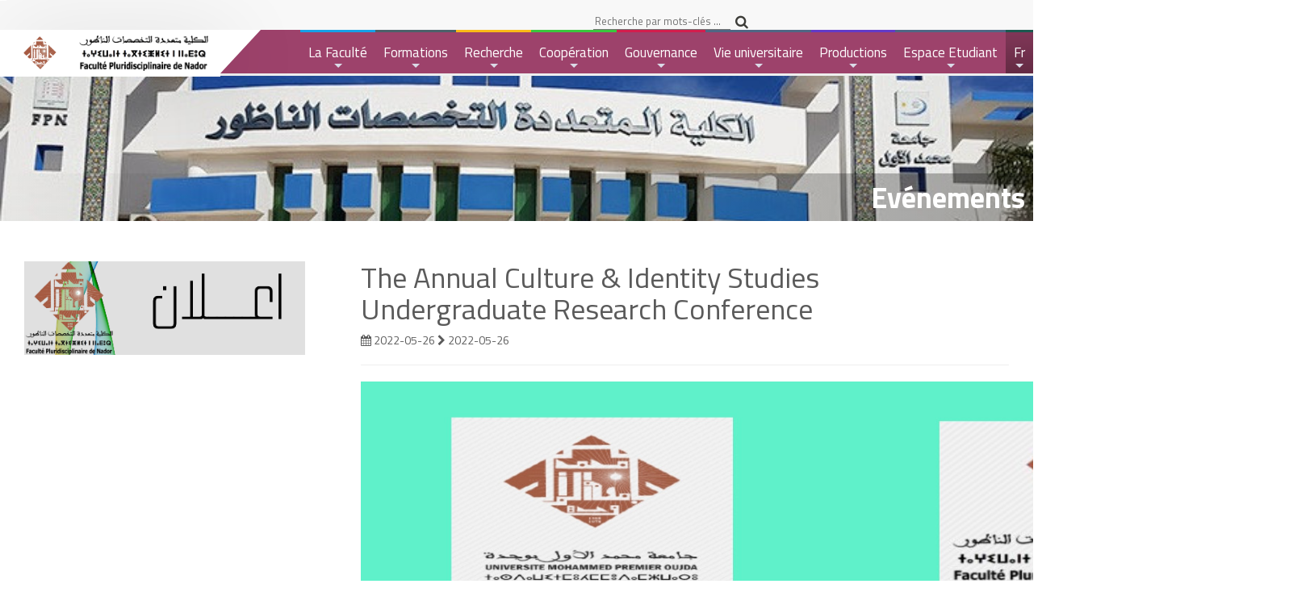

--- FILE ---
content_type: text/html; charset=UTF-8
request_url: https://fpn.ump.ma/fr/event/the-annual-culture-identity-studies-undergraduate-research-conference-1
body_size: 3589
content:
<!DOCTYPE html>
<html lang="fr"
      dir=""
>
<head>
    <meta charset="utf-8">
    <meta http-equiv="X-UA-Compatible" content="IE=edge">
    <meta name="viewport" content="width=device-width, initial-scale=1">

    <title>Faculté Pluridisciplinaire de Nador</title>
    <link href="https://fonts.googleapis.com/css?family=Titillium+Web:200,200i,300,300i,400,400i,600,600i,700,700i,900&amp;subset=latin-ext" rel="stylesheet">
    <link href="https://fonts.googleapis.com/css?family=Cairo:400,700&amp;subset=arabic" rel="stylesheet">
    <link href="https://fonts.googleapis.com/css?family=Changa&amp;subset=arabic" rel="stylesheet">

    <link rel="stylesheet" href="https://maxcdn.bootstrapcdn.com/font-awesome/4.7.0/css/font-awesome.min.css">
    <!-- Bootstrap core CSS -->
    <link rel="stylesheet" href="https://fpn.ump.ma/bootstrap/css/bootstrap.min.css">

    <!-- Custom styles for this template -->
    <link rel="stylesheet" type="text/css" href="https://fpn.ump.ma/plugins/mega-menu/css/smartmenus.css">
    <link rel="stylesheet" type="text/css" href="https://fpn.ump.ma/plugins/mega-menu/css/mega-menu.css">

    <link href="https://fpn.ump.ma/css/carousel.css" rel="stylesheet">
    <link rel="stylesheet" type="text/css" href="https://fpn.ump.ma/css/blueimp-gallery.min.css">
            <link rel="stylesheet" type="text/css" href="https://fpn.ump.ma/css/main.css">
        <script src='https://www.google.com/recaptcha/api.js'></script>

    
</head>
<body>
<header>
   
    <nav class="navbar navbar-default stroke">
    
      <div class="navbar-header">
          <button type="button" class="navbar-toggle collapsed" data-toggle="collapse" data-target="#bs-example-navbar-collapse-1" aria-expanded="false">
            <span class="fa fa-dot-circle-o" style="font-size: 18px;"></span>
          </button>
      
      </div>
    <div class="collapse navbar-collapse" id="bs-example-navbar-collapse-1">
        <ul class="nav navbar-nav">
            <li class="nav-item" ">
                <a href="https://messagerie.ump.ma" target="_blank">Messagerie @UMP</a>       
            </li>
            <li class="nav-item" target="_blank">
                <a href="http://media.ump.ma" target="_blank">Médias</a>
            </li>
            <li class="nav-item">
                <a href="http://bib.ump.ma/" target="_blank">Bibliothèque</a>
            </li>
            
            <li class="nav-item">
                <a href="https://eressources.imist.ma/login" target="_blank">E-ressources</a>
            </li> 
	    <li class="nav-item">
                <a href="http://espace-fpn.ump.ma/" target="_blank">Espace Etudiant</a>
            </li>
            <li class="nav-item">
            <form method="POST" action="https://fpn.ump.ma/fr/search" accept-charset="UTF-8"><input name="_token" type="hidden" value="xi7viUwvjffGmjzFHEFL7UmEZERqzIxFPoTjrVlT">
                <div class="group">      
                    <input  placeholder="Recherche par mots-clés ...">
                    <button class="b-search"><span class="fa fa-search color-2"></span></button>
                </div>
            </form>
        
            </li>  
        </ul>
    </div>

</nav>

    <!-- <div class="container logo-wrapper pull-right hidden-xs" >
        <a href="https://fpn.ump.ma/fr" class="logo">
            <img src="https://fpn.ump.ma/assets/logo.svg" alt="Logo UMP" height="100" class="logo-svg">
            <img src="https://fpn.ump.ma/assets/title.svg" width="210" class="logo-title" alt="">
        </a>
    </div> -->

    <div class="navbar-wrapper">
        <nav class="main-nav" role="navigation" id="nav-stick" >
            <!-- Mobile menu toggle button (hamburger/x icon) -->
                <input id="main-menu-state" type="checkbox" />
                <label class="main-menu-btn" for="main-menu-state">
                    <span class="main-menu-btn-icon"></span> Toggle main menu visibility
                </label>
                <div class="container logo-wrapper-sm pull-right">
                    <a href="https://fpn.ump.ma/fr" class="logo pull-right">
                        <img src="https://fpn.ump.ma/assets/logo.svg" alt="Logo UMP" height="41" class="logo-svg">
                        <img src="https://fpn.ump.ma/assets/title.svg" width="160" class="logo-title" alt="">
                    </a>
                </div>
 
        <!-- Sample menu definition -->
                <ul id="main-menu" class="sm sm-blue  " >
                    <li>
            <!-- <a href="https://fpn.ump.ma/fr/lafaculte">La Faculté</a> -->
        <a href="javascript:;">La Faculté</a>
                    <ul>
                
                                    <li>
                                                    <a href="https://fpn.ump.ma/fr/lafaculte/mot-du-doyen">Mot du doyen</a>
                                            </li>

                                    <li>
                                                    <a href="https://fpn.ump.ma/fr/presentation">Présentation</a>
                                                                        </li>

                                    <li>
                                                    <a href="https://fpn.ump.ma/fr/reglements">Réglements</a>
                                                                        </li>

                                
            </ul>
            </li>
<li>
            <!-- <a href="https://fpn.ump.ma/fr/formations">Formations</a> -->
        <a href="javascript:;">Formations</a>
                    <ul>
                
                                    <li>
                                                    <a href="https://fpn.ump.ma/fr/diplomes">Diplômes</a>
                                                            <ul>
                                    
                                                                            <li>
                                                                                            <a href="https://fpn.ump.ma/fr/licence-detude-fondamentale-lef">Licence d’Etude Fondamentale (LEF)</a>
                                                                                                                                    </li>

                                                                            <li>
                                                                                            <a href="https://fpn.ump.ma/fr/masters">Masters</a>
                                                                                                                                    </li>

                                                                            <li>
                                                                                            <a href="https://fpn.ump.ma/fr/doctorat">Doctorat</a>
                                                                                                                                    </li>

                                                                        
                                </ul>
                                                                        </li>

                                
            </ul>
            </li>
<li>
            <!-- <a href="https://fpn.ump.ma/fr/recherche">Recherche</a> -->
        <a href="javascript:;">Recherche</a>
                    <ul>
                
                                    <li>
                                                    <a href="https://fpn.ump.ma/fr/poles-recherche">Pôles Recherche</a>
                                                                        </li>

                                    <li>
                                                    <a href="https://fpn.ump.ma/fr/centres-detudes-doctorales">Centres d’études doctorales</a>
                                                                        </li>

                                    <li>
                                                    <a href="https://fpn.ump.ma/fr/laboratoires-et-equipes-de-recherche">Laboratoires et équipes de recherche</a>
                                                            <ul>
                                    
                                                                            <li>
                                                                                            <a href="https://fpn.ump.ma/fr/laboratoires-sciences-et-techniques">Laboratoires Sciences et Techniques</a>
                                                                                                                                    </li>

                                                                            <li>
                                                                                            <a href="https://fpn.ump.ma/fr/laboratoires-de-droit-economie-et-gestion">Laboratoires de Droit, Economie, et Gestion</a>
                                                                                                                                    </li>

                                                                            <li>
                                                                                            <a href="https://fpn.ump.ma/fr/laboratoires-des-lettres-sciences-humaines-et-arts">Laboratoires des Lettres, Sciences Humaines et Arts</a>
                                                                                                                                    </li>

                                                                        
                                </ul>
                                                                        </li>

                                    <li>
                                                    <a href="https://fpn.ump.ma/fr/centres-detudes-de-recherche">Centres d’études de recherche</a>
                                                                        </li>

                                    <li>
                                                    <a href="https://fpn.ump.ma/fr/manifestations-scientifiques-fpn">Manifestations scientifiques FPN</a>
                                                            <ul>
                                    
                                                                            <li>
                                                                                            <a href="https://fpn.ump.ma/fr/2015">2015</a>
                                                                                                                                    </li>

                                                                            <li>
                                                                                            <a href="https://fpn.ump.ma/fr/2016">2016</a>
                                                                                                                                    </li>

                                                                            <li>
                                                                                            <a href="https://fpn.ump.ma/fr/2017">2017</a>
                                                                                                                                    </li>

                                                                            <li>
                                                                                            <a href="https://fpn.ump.ma/fr/2018">2018</a>
                                                                                                                                    </li>

                                                                            <li>
                                                                                            <a href="https://fpn.ump.ma/fr/2019">2019</a>
                                                                                                                                    </li>

                                                                        
                                </ul>
                                                                        </li>

                                    <li>
                                                    <a href="https://fpn.ump.ma/fr/productions-scientifiques">Productions scientifiques</a>
                                                            <ul>
                                    
                                                                            <li>
                                                                                            <a href="https://fpn.ump.ma/fr/2018-2019">2018-2019</a>
                                                                                                                                    </li>

                                                                            <li>
                                                                                            <a href="https://fpn.ump.ma/fr/2020">2020</a>
                                                                                                                                    </li>

                                                                        
                                </ul>
                                                                        </li>

                                
            </ul>
            </li>
<li>
            <!-- <a href="https://fpn.ump.ma/fr/cooperation">Coopération</a> -->
        <a href="javascript:;">Coopération</a>
                    <ul>
                
                                    <li>
                                                    <a href="https://fpn.ump.ma/fr/cooperation-nationale">Coopération nationale</a>
                                                                        </li>

                                
            </ul>
            </li>
<li>
            <!-- <a href="https://fpn.ump.ma/fr/gouvernance-3">Gouvernance</a> -->
        <a href="javascript:;">Gouvernance</a>
                    <ul>
                
                                    <li>
                                                    <a href="https://fpn.ump.ma/fr/responsables-de-la-fpn">Responsables de la FPN</a>
                                                                        </li>

                                    <li>
                                                    <a href="https://fpn.ump.ma/fr/conseil-de-letablissement">Conseil de l&#039;établissement</a>
                                                                        </li>

                                    <li>
                                                    <a href="https://fpn.ump.ma/fr/outils-de-gestion">Outils de Gestion</a>
                                                            <ul>
                                    
                                                                            <li>
                                                                                            <a href="https://fpn.ump.ma/fr/apogee">APOGEE</a>
                                                                                                                                    </li>

                                                                            <li>
                                                                                            <a href="https://fpn.ump.ma/fr/vt">VT</a>
                                                                                                                                    </li>

                                                                            <li>
                                                                                            <a href="https://fpn.ump.ma/fr/vacation">Vacation</a>
                                                                                                                                    </li>

                                                                        
                                </ul>
                                                                        </li>

                                    <li>
                                                    <a href="https://fpn.ump.ma/fr/administration">Administration</a>
                                                            <ul>
                                    
                                                                            <li>
                                                                                            <a href="https://fpn.ump.ma/fr/appels-doffres">Appels d&#039;offres</a>
                                                                                                                                    </li>

                                                                            <li>
                                                                                            <a href="https://fpn.ump.ma/fr/textes-lois">Textes &amp; Lois</a>
                                                                                                                                    </li>

                                                                        
                                </ul>
                                                                        </li>

                                
            </ul>
            </li>
<li>
            <!-- <a href="https://fpn.ump.ma/fr/vie-universitaire">Vie universitaire</a> -->
        <a href="javascript:;">Vie universitaire</a>
                    <ul>
                
                                    <li>
                                                    <a href="https://fpn.ump.ma/fr/centre-dinformation-dorientation-et-de-la-vie-estudiantine-ciove">Centre d&#039;Information, d&#039;Orientation et de la Vie Estudiantine (CIOVE)</a>
                                                                        </li>

                                    <li>
                                                    <a href="https://fpn.ump.ma/fr/assurance-maladie-obligatoire">Assurance Maladie Obligatoire</a>
                                                                        </li>

                                
            </ul>
            </li>
<li>
            <!-- <a href="https://fpn.ump.ma/fr/productions">Productions</a> -->
        <a href="javascript:;">Productions</a>
                    <ul>
                
                                    <li>
                                                    <a href="https://fpn.ump.ma/fr/revues">Revues</a>
                                                            <ul>
                                    
                                                                            <li>
                                                                                            <a href="https://fpn.ump.ma/fr/revues/revue-detudes-economiques-et-juridiques">revue d&#039;études économiques et juridiques</a>
                                                                                    </li>

                                                                        
                                </ul>
                                                                        </li>

                                
            </ul>
            </li>
<li>
            <!-- <a href="https://fpn.ump.ma/fr/espace-etudiant">Espace Etudiant</a> -->
        <a href="javascript:;">Espace Etudiant</a>
                    <ul>
                
                                    <li>
                                                    <a href="https://fpn.ump.ma/fr/services-etudiant">Services étudiant</a>
                                                                        </li>

                                    <li>
                                                    <a href="https://fpn.ump.ma/fr/plateforme-nationale-cnde">Plateforme Nationale CNDE</a>
                                                                        </li>

                                
            </ul>
            </li>
                    <li>
                        <a href="" style="background: #813758;
    background-image: url([data-uri]…dpZHRoPSIxMDAlIiBoZWlnaHQ9IjEwMCUiIGZpbGw9InVybCgjZ3JhZCkiIC8+PC9zdmc+IA==);
    background-size: 100%;
    background-image: -webkit-gradient(linear, 50% 0%, 50% 100%, color-stop(0%, #813758), color-stop(100%, #642b44));
    background-image: -moz-linear-gradient(top, #813758, #642b44);
    background-image: -webkit-linear-gradient(top, #813758, #642b44);
    background-image: linear-gradient(to bottom, #813758, #642b44); color:white;">Fr</a>
                        <ul style="width: auto;">
                                                                                                                                                            <li>
                                                                                <a href="https://fpn.ump.ma/ar/event/the-annual-culture-identity-studies-undergraduate-research-conference-1"> Ar
                                        </a>
                                    </li>
                                                                                                                                <li>
                                                                                <a href="https://fpn.ump.ma/en/event/the-annual-culture-identity-studies-undergraduate-research-conference-1"> En
                                        </a>
                                    </li>
                                                                                                                                <li>
                                                                                <a href="https://fpn.ump.ma/es/event/the-annual-culture-identity-studies-undergraduate-research-conference-1"> Es
                                        </a>
                                    </li>
                                                                                                                                <li>
                                                                                <a href="https://fpn.ump.ma/amz/event/the-annual-culture-identity-studies-undergraduate-research-conference-1"> Amz
                                        </a>
                                    </li>
                                                                                    </ul>
                    </li>
                </ul>

        </nav>
    </div>
</header>

    
    <div class="clearfix"></div>
    <div class="post-cover">
        <div class="cover" style="background: url('http://fpn.ump.ma/uploads/images/1/5b0d477119b9e.jpg') center; background-size: cover;"></div>
        <div class="cat-title text-right">
            <h1>Evénements</h1>
        </div>
    </div>
    <div class="separator-v"></div>
    <div class="container">
        <section class="post">
            <aside class="col-sm-4">
                                    <img src="https://fpn.ump.ma/uploads/images/1/test2.png" alt="The Annual Culture &amp; Identity Studies Undergraduate Research Conference" style="width: 90%;">
                            </aside>
            <article class="col-sm-8">
                <h1>The Annual Culture &amp; Identity Studies Undergraduate Research Conference</h1>
                <div>
                    <p>
                        <i class="fa fa-calendar"></i>

                        2022-05-26
                        <i class="fa                                  fa-chevron-right
"></i>
                        2022-05-26
                    </p>
                </div>
                <hr>
                <p><img alt="" src="http://fpn.ump.ma/uploads/images/1/625d6c9657eac.jpg" style="height:1628px; width:1150px" /></p>

<p><img alt="" src="http://fpn.ump.ma/uploads/images/1/625d6cad824e5.jpg" style="height:1628px; width:1150px" /></p>

<p><img alt="" src="http://fpn.ump.ma/uploads/images/1/625d6cc1ed4d5.jpg" style="height:1628px; width:1150px" /></p>
            </article>
        </section>
    </div>
    <div class="separator-v"></div>
    <div class="clearfix"></div>

<footer>
    <div class="row">
        <div class="col-sm-12">
            <div class="content">
                <p>
                    Tous droits réservés                        <b>ump.ma</b> - &copy; 2026
                </p>
            </div>
        </div>
    </div>
</footer>

<!-- JS Scripts -->
<script src="https://fpn.ump.ma/plugins/jQuery/jquery-2.2.3.min.js"></script>
<script src="https://fpn.ump.ma/bootstrap/js/bootstrap.min.js"></script>
<script src="https://fpn.ump.ma/plugins/mega-menu/js/smartmenus.js"></script>
<script src="https://fpn.ump.ma/plugins/mega-menu/js/mega-menu.js"></script>
<script src="https://fpn.ump.ma/js/stick-navbar.js"></script>
<script src="https://fpn.ump.ma/js/lists.js"></script>
<script>
    (function(i,s,o,g,r,a,m){i['GoogleAnalyticsObject']=r;i[r]=i[r]||function(){
        (i[r].q=i[r].q||[]).push(arguments)},i[r].l=1*new Date();a=s.createElement(o),
        m=s.getElementsByTagName(o)[0];a.async=1;a.src=g;m.parentNode.insertBefore(a,m)
    })(window,document,'script','https://www.google-analytics.com/analytics.js','ga');

    ga('create', 'UA-99364890-1', 'auto');
    ga('send', 'pageview');

</script>
</body>
</html>


--- FILE ---
content_type: text/css
request_url: https://fpn.ump.ma/plugins/mega-menu/css/smartmenus.css
body_size: 2269
content:
/* Mobile first layout SmartMenus Core CSS (it's not recommended editing these rules)
   You need this once per page no matter how many menu trees or different themes you use.
-------------------------------------------------------------------------------------------*/

.sm{position:relative;z-index:9999;}
.sm,.sm ul,.sm li{display:block;list-style:none;margin:0;padding:0;line-height:normal;direction:ltr;text-align:left;-webkit-tap-highlight-color:rgba(0,0,0,0);}
.sm-rtl,.sm-rtl ul,.sm-rtl li{direction:rtl;text-align:right;}
.sm>li>h1,.sm>li>h2,.sm>li>h3,.sm>li>h4,.sm>li>h5,.sm>li>h6{margin:0;padding:0;}
.sm ul{display:none;}
.sm li,.sm a{position:relative;}
.sm a{display:block;}
.sm a.disabled{cursor:not-allowed;}
.sm:after{content:"\00a0";display:block;height:0;font:0px/0 serif;clear:both;visibility:hidden;overflow:hidden;}
.sm,.sm *,.sm *:before,.sm *:after{-moz-box-sizing:border-box;-webkit-box-sizing:border-box;box-sizing:border-box;}

ul#main-menu>li:nth-child(n){
  border-top: 3px solid #16a1e7;
}
ul#main-menu>li:nth-child(2n){
  border-top: 3px solid #4c616a;
}
ul#main-menu>li:nth-child(3n){
  border-top: 3px solid #fbba18;
}
ul#main-menu>li:nth-child(4n){
  border-top: 3px solid #3ac83d;
}
ul#main-menu>li:nth-child(5n){
  border-top: 3px solid #d31e4d;
}
ul#main-menu>li:nth-child(6n){
  border-top: 3px solid #506684;
  
}
ul#main-menu>li:nth-child(7n){
  border-top: 3px solid #623ac8;
}
ul#main-menu>li:nth-child(8n){
  border-top: 3px solid #506684;
}
ul#main-menu>li:nth-child(9n){
  border-top: 3px solid #1c584f;
}
.sm-blue {
  background-color: #fff;
  -moz-border-radius: 0px;
  -webkit-border-radius: 0px;
  border-radius: 0px;
  -moz-box-shadow: 0 1px 4px rgba(0, 0, 0, 0.3);
  -webkit-box-shadow: 0 1px 4px rgba(0, 0, 0, 0.3);
  box-shadow: 0 1px 4px rgba(0, 0, 0, 0.3);
}
.sm-blue a, .sm-blue a:hover, .sm-blue a:focus, .sm-blue a:active {
  padding: 10px 20px;
  /* make room for the toggle button (sub indicator) */
  padding-right: 58px;

  color: black;
  font-size: 17px;
  font-weight: normal;
  line-height: 23px;
  text-decoration: none;
  text-shadow: 0 1px 0 transparent;
}
.sm-blue a.current {
  background: #474747;
  color: #fff;
}
.sm-blue a.disabled {
  color: #9d9cbf;
}
.sm-blue a span.sub-arrow {
  position: absolute;
  top: 50%;
  margin-top: -17px;
  left: auto;
  right: 4px;
  width: 34px;
  height: 34px;
  overflow: hidden;
  font: bold 16px/34px monospace !important;
  text-align: center;
  text-shadow: none;
  background: rgba(0, 0, 0, 0.1);
  -moz-border-radius: 0px;
  -webkit-border-radius: 0px;
  border-radius: 0px;
}
.sm-blue a.highlighted span.sub-arrow:before {
  display: block;
  content: '-';
}
.sm-blue > li:first-child > a, .sm-blue > li:first-child > :not(ul) a {
  -moz-border-radius: 0px 0px 0 0;
  -webkit-border-radius: 0px;
  border-radius: 0px 0px 0 0;
}
.sm-blue > li:last-child > a, .sm-blue > li:last-child > *:not(ul) a, .sm-blue > li:last-child > ul, .sm-blue > li:last-child > ul > li:last-child > a, .sm-blue > li:last-child > ul > li:last-child > *:not(ul) a, .sm-blue > li:last-child > ul > li:last-child > ul, .sm-blue > li:last-child > ul > li:last-child > ul > li:last-child > a, .sm-blue > li:last-child > ul > li:last-child > ul > li:last-child > *:not(ul) a, .sm-blue > li:last-child > ul > li:last-child > ul > li:last-child > ul, .sm-blue > li:last-child > ul > li:last-child > ul > li:last-child > ul > li:last-child > a, .sm-blue > li:last-child > ul > li:last-child > ul > li:last-child > ul > li:last-child > *:not(ul) a, .sm-blue > li:last-child > ul > li:last-child > ul > li:last-child > ul > li:last-child > ul, .sm-blue > li:last-child > ul > li:last-child > ul > li:last-child > ul > li:last-child > ul > li:last-child > a, .sm-blue > li:last-child > ul > li:last-child > ul > li:last-child > ul > li:last-child > ul > li:last-child > *:not(ul) a, .sm-blue > li:last-child > ul > li:last-child > ul > li:last-child > ul > li:last-child > ul > li:last-child > ul {
  -moz-border-radius: 0 0 0px 0px;
  -webkit-border-radius: 0;
  border-radius: 0 0 0px 0px;
}
.sm-blue > li:last-child > a.highlighted, .sm-blue > li:last-child > *:not(ul) a.highlighted, .sm-blue > li:last-child > ul > li:last-child > a.highlighted, .sm-blue > li:last-child > ul > li:last-child > *:not(ul) a.highlighted, .sm-blue > li:last-child > ul > li:last-child > ul > li:last-child > a.highlighted, .sm-blue > li:last-child > ul > li:last-child > ul > li:last-child > *:not(ul) a.highlighted, .sm-blue > li:last-child > ul > li:last-child > ul > li:last-child > ul > li:last-child > a.highlighted, .sm-blue > li:last-child > ul > li:last-child > ul > li:last-child > ul > li:last-child > *:not(ul) a.highlighted, .sm-blue > li:last-child > ul > li:last-child > ul > li:last-child > ul > li:last-child > ul > li:last-child > a.highlighted, .sm-blue > li:last-child > ul > li:last-child > ul > li:last-child > ul > li:last-child > ul > li:last-child > *:not(ul) a.highlighted {
  -moz-border-radius: 0;
  -webkit-border-radius: 0;
  border-radius: 0;
}
.sm-blue ul {
  background: #fff;
}
.sm-blue ul ul {
  background: rgba(102, 102, 102, 0.1);
}
.sm-blue ul a, .sm-blue ul a:hover, .sm-blue ul a:focus, .sm-blue ul a:active {
  background: transparent;
  color: #353451;
  font-size: 16px;
  text-shadow: none;
  border-left: 8px solid transparent;
}
.sm-blue ul a.current {
  background: #fff;
  color: #474747;
}
.sm-blue ul a.disabled {
  color: #b3b3b3;
}
.sm-blue ul ul a,
.sm-blue ul ul a:hover,
.sm-blue ul ul a:focus,
.sm-blue ul ul a:active {
  border-left: 16px solid transparent;
}
.sm-blue ul ul ul a,
.sm-blue ul ul ul a:hover,
.sm-blue ul ul ul a:focus,
.sm-blue ul ul ul a:active {
  border-left: 24px solid transparent;
}
.sm-blue ul ul ul ul a,
.sm-blue ul ul ul ul a:hover,
.sm-blue ul ul ul ul a:focus,
.sm-blue ul ul ul ul a:active {
  border-left: 32px solid transparent;
}
.sm-blue ul ul ul ul ul a,
.sm-blue ul ul ul ul ul a:hover,
.sm-blue ul ul ul ul ul a:focus,
.sm-blue ul ul ul ul ul a:active {
  border-left: 40px solid transparent;
}
.sm-blue ul li {
  border-top: 1px solid rgba(0, 0, 0, 0.05);
}
.sm-blue ul li:first-child {
  border-top: 0;
}

@media (min-width: 768px) {
  /* Switch to desktop layout
  -----------------------------------------------
     These transform the menu tree from
     collapsible to desktop (navbar + dropdowns)
  -----------------------------------------------*/
  /* start... (it's not recommended editing these rules) */
  .sm-blue ul {
    position: absolute;
    width: 12em;
  }

  .sm-blue li {
    float: left;
  }

  .sm-blue.sm-rtl li {
    float: right;
  }

  .sm-blue ul li, .sm-blue.sm-rtl ul li, .sm-blue.sm-vertical li {
    float: none;
  }

  .sm-blue a {
    white-space: nowrap;
  }

  .sm-blue ul a, .sm-blue.sm-vertical a {
    white-space: normal;
  }

  .sm-blue .sm-nowrap > li > a, .sm-blue .sm-nowrap > li > :not(ul) a {
    white-space: nowrap;
  }

  /* ...end */
  .sm-blue {
    background-color: #fff;
    -moz-border-radius: 0px;
    -webkit-border-radius: 0px;
    border-radius: 0px;
    -moz-box-shadow: 0 1px 1px rgba(0, 0, 0, 0.3);
    -webkit-box-shadow: 0 1px 1px rgba(0, 0, 0, 0.3);
    box-shadow: 0 1px 1px rgba(0, 0, 0, 0.3);
  }
  .sm-blue a{
    color:#fff;
  }
  .sm-blue a:hover, .sm-blue a:focus, .sm-blue a:active, .sm-blue a.highlighted {
    color:#fff;
  }
  .sm-blue a, .sm-blue a:hover, .sm-blue a:focus, .sm-blue a:active, .sm-blue a.highlighted {
    padding: 14px 10px;
    background-color: #9d426b;
  }
  .sm-blue a:hover, .sm-blue a:focus, .sm-blue a:active, .sm-blue a.highlighted {
    background:#813758;
    background-image: url('[data-uri]');
    background-size: 100%;
    background-image: -webkit-gradient(linear, 50% 0%, 50% 100%, color-stop(0%, #813758), color-stop(100%, #642b44));
    background-image: -moz-linear-gradient(top, #813758, #642b44);
    background-image: -webkit-linear-gradient(top, #813758, #642b44);
    background-image: linear-gradient(to bottom, #813758, #642b44);
  }
  .sm-blue a.current {
    background: #813758;
    background-image: url('[data-uri]');
    background-size: 100%;
    background-image: -webkit-gradient(linear, 50% 0%, 50% 100%, color-stop(0%, #813758), color-stop(100%, #642b44));
    background-image: -moz-linear-gradient(top, #813758, #642b44);
    background-image: -webkit-linear-gradient(top, #813758, #642b44);
    background-image: linear-gradient(to bottom, #813758, #642b44);
    color: #fff;
  }
  .sm-blue a.disabled {
    background: #7a7b7c;
    background-image: url('[data-uri]');
    background-size: 100%;
    background-image: -webkit-gradient(linear, 50% 0%, 50% 100%, color-stop(0%, #7a7b7c), color-stop(100%, #686a6b));
    background-image: -moz-linear-gradient(top, #7a7b7c, #686a6b);
    background-image: -webkit-linear-gradient(top, #7a7b7c, #686a6b);
    background-image: linear-gradient(to bottom, #7a7b7c, #686a6b);
    color: #9d9cbf;
  }
  .sm-blue a span.sub-arrow {
    top: auto;
    margin-top: 0;
    bottom: 2px;
    left: 50%;
    margin-left: -5px;
    right: auto;
    width: 0;
    height: 0;
    border-width: 5px;
    border-style: solid dashed dashed dashed;
    border-color: #dadae7 transparent transparent transparent;
    background: transparent;
    -moz-border-radius: 0;
    -webkit-border-radius: 0;
    border-radius: 0;
  }
  .sm-blue a.highlighted span.sub-arrow:before {
    display: none;
  }
  .sm-blue > li:first-child > a, .sm-blue > li:first-child > :not(ul) a {
    -moz-border-radius: 0px 0 0 0px;
    -webkit-border-radius: 0px;
    border-radius: 0px 0 0 0px;
  }
  .sm-blue > li:last-child > a, .sm-blue > li:last-child > :not(ul) a {
    -moz-border-radius: 0 0px 0px 0 !important;
    -webkit-border-radius: 0;
    border-radius: 0 0px 0px 0 !important;
  }
  .sm-blue > li {
    border-left: 0px solid #434266;
  }
  .sm-blue > li:first-child {
    border-left: 0;
  }
  .sm-blue ul {
    border: 0px solid #a8a8a8;
    padding: 5px 0;
    background: #fff;
    -moz-border-radius: 0 0 0px 0px !important;
    -webkit-border-radius: 0;
    border-radius: 0 0 0px 0px !important;
    -moz-box-shadow: 0 5px 12px rgba(0, 0, 0, 0.3);
    -webkit-box-shadow: 0 5px 12px rgba(0, 0, 0, 0.3);
    box-shadow: 0 5px 12px rgba(0, 0, 0, 0.3);
  }
  .sm-blue ul ul {
    -moz-border-radius: 0px !important;
    -webkit-border-radius: 0px;
    border-radius: 0px !important;
    background: #fff;
  }
  .sm-blue ul a, .sm-blue ul a:hover, .sm-blue ul a:focus, .sm-blue ul a:active, .sm-blue ul a.highlighted {
    border: 0 !important;
    padding: 10px 23px;
    background: transparent;
    color: #353451;
    -moz-border-radius: 0 !important;
    -webkit-border-radius: 0;
    border-radius: 0 !important;
  }
  .sm-blue ul a:hover, .sm-blue ul a:focus, .sm-blue ul a:active, .sm-blue ul a.highlighted {
    background: #813758;

    background-image: url('[data-uri]');

    background-size: 100%;

    background-image: -webkit-gradient(linear, 50% 0%, 50% 100%, color-stop(0%, #813758), color-stop(100%, #642b44));
    background-image: -moz-linear-gradient(top, #813758, #642b44);
    background-image: -webkit-linear-gradient(top, #813758, #642b44);
    background-image: linear-gradient(to bottom, #813758, #642b44);
    color: #fff;
  }
  .sm-blue ul a.current {
    background: #813758;
    background-image: url('[data-uri]');
    background-size: 100%;
    background-image: -webkit-gradient(linear, 50% 0%, 50% 100%, color-stop(0%, #813758), color-stop(100%, #642b44));
    background-image: -moz-linear-gradient(top, #813758, #642b44);
    background-image: -webkit-linear-gradient(top, #813758, #642b44);
    background-image: linear-gradient(to bottom, #813758, #642b44);
    color: #fff;
  }
  .sm-blue ul a.disabled {
    background: #fff;
    color: #b3b3b3;
  }
  .sm-blue ul a span.sub-arrow {
    top: 50%;
    margin-top: -5px;
    bottom: auto;
    left: auto;
    margin-left: 0;
    right: 10px;
    border-style: dashed dashed dashed solid;
    border-color: transparent transparent transparent #dadae7;
  }
  .sm-blue ul li {
    border: 0;
  }
  .sm-blue span.scroll-up,
  .sm-blue span.scroll-down {
    position: absolute;
    display: none;
    visibility: hidden;
    overflow: hidden;
    background: #fff;
    height: 20px;
  }
  .sm-blue span.scroll-up-arrow, .sm-blue span.scroll-down-arrow {
    position: absolute;
    top: -2px;
    left: 50%;
    margin-left: -8px;
    width: 0;
    height: 0;
    overflow: hidden;
    border-width: 8px;
    border-style: dashed dashed solid dashed;
    border-color: transparent transparent #353451 transparent;
  }
  .sm-blue span.scroll-down-arrow {
    top: 6px;
    border-style: solid dashed dashed dashed;
    border-color: #353451 transparent transparent transparent;
  }
  .sm-blue.sm-rtl.sm-vertical a span.sub-arrow {
    right: auto;
    left: 10px;
    border-style: dashed solid dashed dashed;
    border-color: transparent #dadae7 transparent transparent;
  }
  .sm-blue.sm-rtl > li:first-child > a, .sm-blue.sm-rtl > li:first-child > :not(ul) a {
    -moz-border-radius: 0 0px 0px 0;
    -webkit-border-radius: 0;
    border-radius: 0 0px 0px 0;
  }
  .sm-blue.sm-rtl > li:last-child > a, .sm-blue.sm-rtl > li:last-child > :not(ul) a {
    -moz-border-radius: 0px 0 0 0px !important;
    -webkit-border-radius: 0px;
    border-radius: 0px 0 0 0px !important;
  }
  .sm-blue.sm-rtl > li:first-child {
    border-left: 0px solid #434266;
  }
  .sm-blue.sm-rtl > li:last-child {
    border-left: 0;
  }
  .sm-blue.sm-rtl ul a span.sub-arrow {
    right: auto;
    left: 10px;
    border-style: dashed solid dashed dashed;
    border-color: transparent #dadae7 transparent transparent;
  }
  .sm-blue.sm-vertical {
    -moz-box-shadow: 0 1px 4px rgba(0, 0, 0, 0.3);
    -webkit-box-shadow: 0 1px 4px rgba(0, 0, 0, 0.3);
    box-shadow: 0 1px 4px rgba(0, 0, 0, 0.3);
  }
  .sm-blue.sm-vertical a {
    padding: 9px 23px;
  }
  .sm-blue.sm-vertical a span.sub-arrow {
    top: 50%;
    margin-top: -5px;
    bottom: auto;
    left: auto;
    margin-left: 0;
    right: 10px;
    border-style: dashed dashed dashed solid;
    border-color: transparent transparent transparent #dadae7;
  }
  .sm-blue.sm-vertical > li:first-child > a, .sm-blue.sm-vertical > li:first-child > :not(ul) a {
    -moz-border-radius: 0px 0px 0 0;
    -webkit-border-radius: 0px;
    border-radius: 0px 0px 0 0;
  }
  .sm-blue.sm-vertical > li:last-child > a, .sm-blue.sm-vertical > li:last-child > :not(ul) a {
    -moz-border-radius: 0 0 0px 0px !important;
    -webkit-border-radius: 0;
    border-radius: 0 0 0px 0px !important;
  }
  .sm-blue.sm-vertical > li {
    border-left: 0 !important;
  }
  .sm-blue.sm-vertical ul {
    -moz-border-radius: 0px !important;
    -webkit-border-radius: 0px;
    border-radius: 0px !important;
  }
  .sm-blue.sm-vertical ul a {
    padding: 10px 23px;
  }
}



--- FILE ---
content_type: text/css
request_url: https://fpn.ump.ma/plugins/mega-menu/css/mega-menu.css
body_size: 716
content:
.main-nav {
  position: relative;
  background: #9d426b;
  color:#fff;
  -webkit-box-shadow: 0 1px 4px rgba(0, 0, 0, 0.3);
  -moz-box-shadow: 0 1px 4px rgba(0, 0, 0, 0.3);
  box-shadow: 0 1px 4px rgba(0, 0, 0, 0.3);
}

.main-nav:after {
  clear: both;
  content: "\00a0";
  display: block;
  height: 0;
  font: 0px/0;
  overflow: hidden;
}

.nav-brand {
  float: left;
  margin: 0;
}

.nav-brand a {
  display: block;
  color: #555555;
  font-size: 22px;
  font-weight: 900;
  line-height: 29px;
  text-decoration: none;
}

#main-menu {
  clear: both;
  -webkit-box-shadow: none;
  -moz-box-shadow: none;
  box-shadow: none;
}

@media (min-width: 768px) {
  #main-menu {
    float: right;
    clear: none;
  }
}


/* Mega menus */


/* make mega menus take the full width of .main-nav */

#main-menu,
#main-menu > .has-mega-menu {
  position: static !important;
}

#main-menu .mega-menu {
  margin-left: 0 !important;
  right: 0 !important;
  width: auto !important;
  max-width: none !important;
}

#main-menu > .has-mega-menu .scroll-up,
#main-menu > .has-mega-menu .scroll-down {
  margin-left: 0 !important;
}


/* clear any floats inside the mega menus */

#main-menu .mega-menu > li {
  overflow: auto;
}


/* reset mega menu list/link styles (which are inherited from the SmartMenus core/theme styles) */

#main-menu .mega-menu {
  color: #353451;
}

#main-menu .mega-menu ul {
  position: static;
  display: block;
  margin: 0.83em 0;
  border: 0;
  padding: 0 0 0 20px;
  width: auto;
  background: transparent;
  -moz-box-shadow: none;
  -webkit-box-shadow: none;
  box-shadow: none;
}

#main-menu .mega-menu ul li {
  display: list-item;
  list-style-type: disc;
  border: 0;
}

#main-menu .mega-menu a {
  display: inline;
  border: 0;
  padding: 0;
  background: transparent;
  color: inherit;
  text-decoration: underline;
}


/* simple columns inside the mega menus */

#main-menu .mega-menu .column-1-3 {
  padding: 0 20px;
}

@media (min-width: 768px) {
  #main-menu .mega-menu .column-1-3 {
    float: left;
    width: 33.33%;
  }
}


/* Sample image placeholder */

.mega-menu-sample-image {
  margin: 0.83em 0;
  border: 1px solid;
  height: 80px;
  line-height: 80px;
  text-align: center;
}


/* Mobile menu top separator */

#main-menu:before {
  content: '';
  display: block;
  height: 1px;
  font: 1px/1px;
  overflow: hidden;
  background: white;
}

@media (min-width: 768px) {
  #main-menu:before {
    display: none;
  }
}


/* Mobile menu toggle button */

.main-menu-btn {
  float: right;
  margin: 10px;
  position: relative;
  display: inline-block;
  width: 29px;
  height: 29px;
  text-indent: 29px;
  white-space: nowrap;
  overflow: hidden;
  cursor: pointer;
  color:#474747;
}


/* hamburger icon */

.main-menu-btn-icon,
.main-menu-btn-icon:before,
.main-menu-btn-icon:after {
  position: absolute;
  top: 50%;
  left: 2px;
  height: 2px;
  width: 24px;
  background: #474747;
  -webkit-transition: all 0.25s;
  transition: all 0.25s;
}

.main-menu-btn-icon:before {
  content: '';
  top: -7px;
  left: 0;
}

.main-menu-btn-icon:after {
  content: '';
  top: 7px;
  left: 0;
}


/* x icon */

#main-menu-state:checked ~ .main-menu-btn .main-menu-btn-icon {
  height: 0;
  background: #474747;
}

#main-menu-state:checked ~ .main-menu-btn .main-menu-btn-icon:before {
  top: 0;
  -webkit-transform: rotate(-45deg);
  transform: rotate(-45deg);
}

#main-menu-state:checked ~ .main-menu-btn .main-menu-btn-icon:after {
  top: 0;
  -webkit-transform: rotate(45deg);
  transform: rotate(45deg);
}


/* hide menu state checkbox (keep it visible to screen readers) */

#main-menu-state {
  position: absolute;
  width: 1px;
  height: 1px;
  margin: -1px;
  border: 0;
  padding: 0;
  overflow: hidden;
  clip: rect(1px, 1px, 1px, 1px);
}


/* hide the menu in mobile view */

#main-menu-state:not(:checked) ~ #main-menu {
  display: none;
}

#main-menu-state:checked ~ #main-menu {
  display: block;
}

@media (min-width: 768px) {
  /* hide the button in desktop view */
  .main-menu-btn {
    position: absolute;
    top: -99999px;
  }
  /* always show the menu in desktop view */
  #main-menu-state:not(:checked) ~ #main-menu {
    display: block;
  }
}


/* IGNORE: Unrelated generic demo styles */

body {
  background: #fff;
  color: #aaa;
  font: 16px/1.5em;
}

.demo-text {
  margin: 3em 22px;
}

.demo-text p {
  margin-bottom: 1em;
}

.demo-text a {
  color: #999;
}


--- FILE ---
content_type: text/css
request_url: https://fpn.ump.ma/css/main.css
body_size: 3900
content:
/* COLORS */
/*NEWS COLOR*/
body {
  position: relative;
  max-width: 1460px;
  overflow-x: hidden;
  margin: 0 auto;
  padding: 0;
}
.npef{
 width: 100%;
}

.menu {    
  background-color: #ffffff;
  border-bottom: 3px solid #fff;
  height: 30px;
  margin-left: -58px;
}
.menu-h {
  display: block;    
  position: relative;
  z-index: 9999;
  box-shadow: 0 1px 1px rgba(0, 0, 0, 0.3);
}
.menu-h > li {
  display: block;
  float: left;
  padding: 0px 20px;
}
.menu-h li a {
  color: #555555 !important;
}
.menu-h li a:hover {
  color: #154a8f !important;
  text-decoration: none;
}
/* stroke */
nav.stroke ul li a,
nav.fill ul li a {
  position: relative;
}
nav.stroke ul li a:after,
nav.fill ul li a:after {
  position: absolute;
  top: 6px;
  left: 13px;
  right: 0px;
  margin: auto;
  width: 0%;
  content: '.';
  color: transparent;
  background: #9d426b;
  height: 1px;
}
nav.stroke ul li a:hover:after {
  width: 100%;
}

.group {
  margin-top: 15px;
  margin-left: 720px;
  float: right;
}

.group input {
  font-size:13px;
  width:170px;
  border:none;
  border-bottom:1px solid #757575;
  float: left;
  background-color: #f8f8f8;
}

.group input:focus { outline:none; }

.group input:focus ~ label, .group input:valid ~ label {
  top:-20px;
  font-size:14px;
  color:#5264AE;
}

.color-2 {
      color: #3c3c38 !important;
}

.b-search {
    background-color: #f8f8f8;
    border: 0;
    line-height: 20px;
    font-size: 17px;
  }

input:focus ~ .bar:before, input:focus ~ .bar:after {
  width:50%;
}

input:focus ~ .highlight {
  -webkit-animation:inputHighlighter 0.3s ease;
  -moz-animation:inputHighlighter 0.3s ease;
  animation:inputHighlighter 0.3s ease;
}

.page-wrapper {
  max-width: 1280px;
}
.fixed {
  position: fixed !important;
  margin: 0 auto;
  background-color: #fff;
  border-bottom: 3px solid #eee;
  right: 0;
  left: 0;
}
.separator-v {
  margin: 50px 0 50px 0;
}
.row-eq-height {
  display: -webkit-box;
  display: -webkit-flex;
  display: -ms-flexbox;
  display: flex;
}
.news-carousel .carousel {
  height: 400px;
  overflow: hidden;
}
.news-carousel .carousel .item {
  height: 400px;
}
.news-carousel .carousel .carousel-inner {
  height: 400px;
}
.news-carousel .carousel .carousel-inner .item {
  height: 400px;
}
.news-carousel .carousel .carousel-inner .item .img {
  height: 100%;
  width: 100%;
}
.news-carousel .carousel .carousel-caption {
  z-index: 10;
  bottom: 20px !important;
  padding: 0;
  text-align: left;
}
.news-carousel .carousel .item {
  height: 400px;
  background-color: #777;
}
.news-carousel .carousel .carousel-inner > .item > img {
  position: absolute;
  top: 0;
  left: 0;
  min-width: 100%;
  height: 500px;
}
* {
  font-family: 'Titillium Web', sans-serif;
}
.bg-mot {
  background-color: #f2f2f2;
}
.bg-events {
  background-color: #f2f2f2;
  margin-right: 4px;
}
.bg-events * {
  color: #555555;
}
.bg-formations {
  /*background-color: #85acc1;*/
  background-color: #9d426b;
}
.bg-formations * {
  color: white;
}
.bg-productions {
  background-color: #f2f2f2;
}
.bg-productions * {
  color: #555555;
}
.text-news-title {
  color: #9d426b;
}
/*Diverse*/
.carousel .carousel-inner .item .img {
  height: 100%;
  width: 100%;
}
.no-padding {
  padding: 0;
}
a.more {
  color: white;
  transition: all 0.5s;
  font-size: 11pt;
}
#events_more a.more {
  color: #555555;
  transition: all 0.5s;
  font-size: 11pt;
}
a.more:hover {
  text-decoration: none;
  color: #eee;
}
.thumbnail .img {
  height: 150px;
  background-size: 100%;
}
.btn-social-media {
  float: left;
  display: inline-block;
  width: 32px;
  height: 32px;
  color: #333;
  background: #eee;
  text-align: center;
  vertical-align: middle;
  line-height: 32px;
  border-radius: 16px;
  margin-top: 5px;
  margin-left: 16px;
}
.logo-wrapper {
  background:  linear-gradient(to bottom,#f5f5f5cf 0,#efefef 1%,#f7f7f7 30%,#f6f6f6 35%,#ffffff8a 40%,rgba(255, 255, 255, 0.31) 50%,rgba(255, 255, 255, 0.1) 55%,rgba(255, 255, 255, 0.04) 60%,rgba(255, 255, 255, 0) 79%);
  position: relative;
  width: auto;
  padding: 15px;
  position: absolute;
  z-index: 9999999999999999999999;
  /*box-shadow: 15px 15px 150px rgba(0, 0, 0, 0.15);*/
}
.logo-wrapper .logo {

  display: block;
}
.logo-wrapper .logo:before {
  content: '';
  display: block;
  position: absolute;
  right: 100px;
  width: 99999em;
  height: 100%;
  
  top: 0;
  z-index: -1;
}
.logo-wrapper .logo:after {
  content: '';
  position: absolute;
  z-index: -1;
  top: 0;
  right: -50px;
  width: 0;
  height: 0;
  
  border-right: 50px solid transparent;
  box-sizing: border-box;
}
.logo-wrapper .logo .logo-title {
  margin-left: 25px;
}
.logo-wrapper .logo .logo-svg {
  z-index: 2555555;
}
.logo-wrapper-sm {
  background-color: #fff;
  position: relative;
  width: auto;
  padding: 6.5px;
  position: absolute;
  z-index: 999999999999999999999999;
  box-shadow: 15px 5px 100px rgba(0, 0, 0, 0.1);
}
.logo-wrapper-sm .logo {
  background-color: #fff;
  display: block;
}
.logo-wrapper-sm .logo::before {
  content: '';
  display: block;
  position: absolute;
  right: 100px;
  height: 100%;
  background: #fff;
  top: 0;
  z-index: -1;
}
.logo-wrapper-sm .logo::after {
  content: '';
  position: absolute;
  z-index: -1;
  top: 0px;
  right: -50px;
  width: 0;
  height: 0;
  border-top: 54.1px solid #fff;
  border-right: 50px solid transparent;
  box-sizing: border-box;
}
.logo-wrapper-sm .logo .logo-title {
  margin-left: 25px;
}
.logo-wrapper-sm .logo .logo-svg {
  z-index: 2555555;
}
.navbar-fixed {
  position: fixed;
  top: -48px;
  width: 100%;
  right: 0;
  left: 0;
  border-bottom: 3px solid #eee;
}
.navbar-wrapper {
  position: relative !important;
  margin-top: -6px;
  background-color: #fff;
  border-bottom: 3px solid #eee;
}
.main-nav {
  box-shadow: 0 0 0 0;
}
.box-mot {
  display: flex;
  align-items: center;
  padding: 15px 0 15px 0;
}
.box-mot-content p {
  font-size: 12pt;
  padding: 0 0 0 15px;
  margin: 0;
}
.poster {
  text-align: center;
}
.poster img {
  width: 90%;
  height: auto;
  border: 5px solid rgba(0, 0, 0, 0.2);
}
.white-title {
  font-weight: 600;
  font-size: 16pt;
  text-transform: uppercase;
  margin-bottom: 20px;
  margin-top: 20px;
  position: relative;
}
.white-title:after {
  position: absolute;
  bottom: -7px;
  left: 0;
  content: " ";
  width: 50px;
  border-bottom: 2px solid white;
}
.default-title {
  font-weight: 600;
  font-size: 16pt;
  text-transform: uppercase;
  margin-bottom: 20px;
  margin-top: 20px;
  position: relative;
}
.default-title:after {
  position: absolute;
  bottom: -7px;
  left: 0;
  content: " ";
  width: 50px;
  border-bottom: 2px solid #9d426b;
}
#events .event-list {
  list-style: none;
  padding: 0;
  margin: 0;
}
#events .event-list .event-item a {
  min-height: 59px;
  color: #555555;
  padding: 0 15px 0 15px;
  display: flex;
  align-items: center;
  border-bottom: 1px solid rgba(255, 255, 255, 0.2);
  background-image: linear-gradient(#eae2e2, rgba(255, 255, 255, 0));
  transition: background-color 1s;
}
#events .event-list .event-item a:hover {
  background-color: #b3adad;
}
#events .event-list .event-item a:focus,
#events .event-list .event-item a:hover {
  text-decoration: none;
}
#events .event-list .event-item a .date {
  font-weight: 600;
  text-align: center;
  font-size: 16pt;
  line-height: 20pt;
}
#events .event-list .event-item a .date .number {
  display: block;
  line-height: 12pt;
  margin: 0;
  font-size: 25pt;
}
#events .event-list .event-item a .content {
  margin-left: 10px;
}
#events .event-list .event-item a .content .title {
  display: block;
  margin: 0;
  padding: 0;
  font-weight: 600;
}
#events .event-list .event-item a .content .abstract {
  line-height: 12pt;
  font-size: 8pt;
}
#events .event-list .event-item a .content .abstract p {
  color: #555555;
  margin: 0 0 6px 0;
}
#formations .formation-list {
  list-style: none;
  padding: 0;
  margin: 0;
}
#formations .formation-list * {
  color: white;
}
#formations .formation-list a:hover {
  text-decoration: none;
}
#formations .formation-list .formation-item {
  padding: 4px 15px 4px 15px;
  margin-bottom: 5px;
  border-bottom: 1px solid rgba(255, 255, 255, 0.3);
  display: flex;
  align-items: center;
  -webkit-transition: all 0.5s;
  -moz-transition: all 0.5s;
  -ms-transition: all 0.5s;
  -o-transition: all 0.5s;
  transition: all 0.5s;
}
#formations .formation-list .formation-item:hover {
  margin-left: 5px;
}
#formations .formation-list .formation-item .icon {
  font-size: 10pt;
}
#formations .formation-list .formation-item .title {
  margin-left: 5px;
  font-size: 12pt;
}
#productions {
  padding-top: 0px;
  padding-bottom: 15px;
}
#productions .last-event {
  text-align: center;
  border: 0px solid #d9d9d9;
}
#productions .last-event iframe {
  border: 5px solid rgba(0, 0, 0, 0.1);
}
#productions .reviews .review-list {
  list-style: none;
  padding: 0;
  margin: 0;
}
#productions .reviews .review-list * {
  color: #555555;
}
#productions .reviews .review-list a:hover {
  text-decoration: none;
}
#productions .reviews .review-list .review-item {
  padding: 4px 15px 4px 15px;
  margin-bottom: 5px;
  border-bottom: 1px solid rgba(255, 255, 255, 0.1);
  display: flex;
  align-items: center;
  -webkit-transition: all 0.5s;
  -moz-transition: all 0.5s;
  -ms-transition: all 0.5s;
  -o-transition: all 0.5s;
  transition: all 0.5s;
}
#productions .reviews .review-list .review-item:hover {
  margin-left: 5px;
}
#productions .reviews .review-list .review-item .icon {
  font-size: 10pt;
}
#productions .reviews .review-list .review-item .title {
  margin-left: 5px;
  font-size: 12pt;
}
#news {
  padding-bottom: 25px;
}
#news a.more {
  color: #555555;
  transition: all 0.5s;
  font-size: 11pt;
}
#news a.more:hover {
  text-decoration: none;
  color: #888888;
}
#news .news-list a {
  display: block;
  margin-bottom: 10px;
}
#news .news-list a:hover {
  text-decoration: none;
}
#news .news-list a .news-item {
  display: flex;
  align-items: center;
  background-color: #f2f2f2;
  border: 2px dashed transparent;
  transition: all 0.8s;
  padding: 5px;
}
#news .news-list a .news-item:hover {
  background-color: #fff;
  border: 2px dashed #f2f2f2;
}
#news .news-list a .news-item .thumb {
  display: inline-block;
  background-color: #555555;
  width: 160px;
  height: auto;
}
#news .news-list a .news-item .content {
  color: #555555;
  margin-left: 15px;
}
#news .news-list a .news-item .content .title {
  font-size: 16pt;
  font-weight: 600;
}
#news .news-list a .news-item .content .abstract {
  font-size: 10pt;
}
#news .news-list a .news-item .content .abstract p {
  line-height: 12pt;
}
#notes a.more {
  color: #555555;
  font-size: 11pt;
  transition: all 0.5s;
}
#notes a.more:hover {
  text-decoration: none;
  color: #888888;
}
#notes .news-list {
  margin-bottom: 10px;
}
#notes .news-list a {
  margin-bottom: 10px;
}
#notes .news-list a:hover {
  text-decoration: none;
}
#notes .news-list a .news-item {
  height: 332px;
  background-color: #f2f2f2;
  border: 2px dashed transparent;
  display: block;
  transition: all 0.8s;
  padding: 5px;
}
#notes .news-list a .news-item:hover {
  background-color: #fff;
  border: 2px dashed #f2f2f2;
}
#notes .news-list a .news-item .thumb {
  display: inline-block;
  background-color: #555555;
  width: 100%;
  height: auto;
}
#notes .news-list a .news-item .content {
  clear: both;
  color: #555555;
}
#notes .news-list a .news-item .content .title {
  font-size: 16pt;
  font-weight: 600;
}
#notes .news-list a .news-item .content .abstract {
  font-size: 10pt;
}
#notes .news-list a .news-item .content .abstract p {
  line-height: 12pt;
}
#notes .carousel {
  height: auto !important;
}
#notes .carousel .item {
  background: transparent;
  height: auto !important;
}
#notesCarousel #slider-control .carousel-control {
  background: transparent;
}
#notesCarousel #slider-control .glyphicon-chevron-left,
#notesCarousel #slider-control .glyphicon-chevron-right {
  font-size: 20px;
}
#notesCarousel #slider-control .left {
  left: 70%;
}
#notesCarousel #slider-control .left,
#notesCarousel #slider-control .right {
  font-size: 10pt;
  top: 90%;
  margin-left: 10px;
  color: #333;
}
#notesCarousel .carousel-control {
  background: transparent;
  text-shadow: none;
}
#news-slider {
  position: relative;
}
#news-slider .carousel-control.right,
#news-slider .carousel-control.left {
  background: transparent;
  background-image: none;
}
.lighting {
  position: absolute;
  bottom: 0;
  background: #000;
  /* For browsers that do not support gradients */
  background: linear-gradient(transparent, rgba(35, 35, 35, 0.5));
  /* Standard syntax */
  width: 100%;
  height: 40%;
  z-index: 1;
}
/*
* Logo carousel
*/
.institutions {
  height: auto !important;
}
.institutions #slider-control {
  padding-top: 10%;
  margin: 0 auto;
}
.institutions .item {
  background-color: transparent !important;
}
.institutions .carousel,
.institutions .carousel-showmanymoveone {
  height: 94px;
  overflow: hidden;
}
.institutions .carousel .carousel-control,
.institutions .carousel-showmanymoveone .carousel-control {
  color: #555555;
  text-shadow: none;
}
.institutions .carousel .carousel-inner,
.institutions .carousel-showmanymoveone .carousel-inner {
  height: 182px;
}
.institutions .carousel .carousel-inner .item,
.institutions .carousel-showmanymoveone .carousel-inner .item {
  height: 77px;
}
.institutions .carousel .carousel-inner .item img,
.institutions .carousel-showmanymoveone .carousel-inner .item img {
  filter: grayscale(10%);
  -webkit-transition: all 1s;
  -moz-transition: all 1s;
  -ms-transition: all 1s;
  -o-transition: all 1s;
  transition: all 1s;
}
.institutions .carousel .carousel-inner .item img:hover,
.institutions .carousel-showmanymoveone .carousel-inner .item img:hover {
  filter: grayscale(0%);
}
@media screen and (max-width: 992px) {
  #slider-control img {
    padding-top: 0px;
    background-color: blue;
    margin: 0 auto;
  }

}

.carousel-showmanymoveone .carousel-control {
  width: 4%;
  background-image: none;
}
.carousel-showmanymoveone .cloneditem-1,
.carousel-showmanymoveone .cloneditem-2,
.carousel-showmanymoveone .cloneditem-3,
.carousel-showmanymoveone .cloneditem-4,
.carousel-showmanymoveone .cloneditem-5 {
  display: none;
}
@media all and (min-width: 768px) {
  .etab-RES {
    display:none;
  }
  .carousel-showmanymoveone .carousel-inner > .active.left,
  .carousel-showmanymoveone .carousel-inner > .prev {
    left: -50%;
  }
  .carousel-showmanymoveone .carousel-inner > .active.right,
  .carousel-showmanymoveone .carousel-inner > .next {
    left: 50%;
  }
  .carousel-showmanymoveone .carousel-inner > .left,
  .carousel-showmanymoveone .carousel-inner > .prev.right,
  .carousel-showmanymoveone .carousel-inner > .active {
    left: 0;
  }
  .carousel-showmanymoveone .carousel-inner .cloneditem-1 {
    display: block;
  }
  .slider-right{
    float: right;
  }
  .content-c {
  float: left;
  width: 100%;
  margin: 10px 0 40px 0;
  }

.bloc-institutions .content-c .bloc-institution {
    float: left;
    width: 100%;
    height: 150px;
    overflow: hidden;
    padding: 15px;
    border-style: solid;
    border-width: 1px;
    position: relative;
    text-align: left;
    text-decoration: none;
    margin: 15px 0;
}

.bloc-institutions .content-c .bloc-institution .city {
    font-family: 'Tungsten-Medium';
    position: relative;
    z-index: 1;
    font-size: 17px;
    text-transform: uppercase;
}

.bloc-institutions .content-c .bloc-institution .bg {
    position: absolute;
    left: 0;
    top: 0;
    width: 100%;
    height: 100%;
    opacity: 0.2;
    z-index: 0;
    transition: all 0.1s linear !important;
    -moz-transition: all 0.1s linear !important;
    -webkit-transition: all 0.1s linear !important;
    -o-transition: all 0.1s linear !important;
}

.bloc-institutions .content-c .bloc-institution h4 {
    font-family: 'Tungsten-Medium';
    color: #3c3c38;
    position: relative;
    z-index: 1;
    padding: 0;
    margin: 0;
    font-size: 40px;
}

.bloc-institutions .content-c .bloc-institution .desc {
    font-family: 'Tungsten-Medium';
    color: #3c3c38;
    position: relative;
    z-index: 1;
    font-size: 20px;
    line-height: 20px;
    margin-top: 5px;
}
}
@media all and (min-width: 768px) and (transform-3d), all and (min-width: 768px) and (-webkit-transform-3d) {
  .carousel-showmanymoveone .carousel-inner > .item.active.right,
  .carousel-showmanymoveone .carousel-inner > .item.next {
    -webkit-transform: translate3d(50%, 0, 0);
    transform: translate3d(50%, 0, 0);
    left: 0;
  }
  .carousel-showmanymoveone .carousel-inner > .item.active.left,
  .carousel-showmanymoveone .carousel-inner > .item.prev {
    -webkit-transform: translate3d(-50%, 0, 0);
    transform: translate3d(-50%, 0, 0);
    left: 0;
  }
  .carousel-showmanymoveone .carousel-inner > .item.left,
  .carousel-showmanymoveone .carousel-inner > .item.prev.right,
  .carousel-showmanymoveone .carousel-inner > .item.active {
    -webkit-transform: translate3d(0, 0, 0);
    transform: translate3d(0, 0, 0);
    left: 0;
  }
}
@media all and (min-width: 992px) {
  .carousel-showmanymoveone .carousel-inner > .active.left,
  .carousel-showmanymoveone .carousel-inner > .prev {
    left: -16.666%;
  }
  .carousel-showmanymoveone .carousel-inner > .active.right,
  .carousel-showmanymoveone .carousel-inner > .next {
    left: 16.666%;
  }
  .carousel-showmanymoveone .carousel-inner > .left,
  .carousel-showmanymoveone .carousel-inner > .prev.right,
  .carousel-showmanymoveone .carousel-inner > .active {
    left: 0;
  }
  .carousel-showmanymoveone .carousel-inner .cloneditem-2,
  .carousel-showmanymoveone .carousel-inner .cloneditem-3,
  .carousel-showmanymoveone .carousel-inner .cloneditem-4,
  .carousel-showmanymoveone .carousel-inner .cloneditem-5,
  .carousel-showmanymoveone .carousel-inner .cloneditem-6 {
    display: block;
  }
}
@media all and (min-width: 992px) and (transform-3d), all and (min-width: 992px) and (-webkit-transform-3d) {
  .carousel-showmanymoveone .carousel-inner > .item.active.right,
  .carousel-showmanymoveone .carousel-inner > .item.next {
    -webkit-transform: translate3d(16.666%, 0, 0);
    transform: translate3d(16.666%, 0, 0);
    left: 0;
  }
  .carousel-showmanymoveone .carousel-inner > .item.active.left,
  .carousel-showmanymoveone .carousel-inner > .item.prev {
    -webkit-transform: translate3d(-16.666%, 0, 0);
    transform: translate3d(-16.666%, 0, 0);
    left: 0;
  }
  .carousel-showmanymoveone .carousel-inner > .item.left,
  .carousel-showmanymoveone .carousel-inner > .item.prev.right,
  .carousel-showmanymoveone .carousel-inner > .item.active {
    -webkit-transform: translate3d(0, 0, 0);
    transform: translate3d(0, 0, 0);
    left: 0;
  }
}
/**
GALLERY
*/
section.gallery .hex-grid {
  list-style: none;
  margin: 0 ;
  padding: 9px 0 0 15px;
  width: 5000px;
}
@media only screen and (max-width: 600px) {
.group {
    margin-top: 8px;
    margin-bottom: 10px;
    margin-left: 7px;
    /* float: right; */
  }

}
@media (max-width: 768px) {
  section.gallery .hex-grid {
    width: 100%;
  }
  .etab {
    display:none;
  }
  .bloc-institutions .content-c .bloc-institution {
    float: left;
    width: 100%;
    height: 150px;
    overflow: hidden;
    padding: 15px;
    border-style: solid;
    border-width: 1px;
    position: relative;
    text-align: left;
    text-decoration: none;
    margin: 15px 0;
  }
}
section.gallery .hex-grid__item {
  float: left;
  position: relative;
  width: 154px;
  height: 154px;
  /** mask: url('../../assets/mask.svg') no-repeat; */
  /** -webkit-mask: url('../../assets/mask.svg') no-repeat;*/
  overflow: hidden;
  margin-left: -5px;
  margin-top: -28px;
  -webkit-transition: all 0.5s;
  -moz-transition: all 0.5s;
  -ms-transition: all 0.5s;
  -o-transition: all 0.5s;
  transition: all 0.5s;
  margin : 3px;
}
section.gallery .hex-grid__item:nth-child(10) {
  clear: both;
  /** margin-left: -82px; */
}
section.gallery .hex-grid__item:hover {
  opacity: 0.8;
}
section.gallery .hex-grid__media {
  position: absolute;
  top: 0;
  left: 0;
  display: block;
  width: 170px;
}
section.gallery .js-grid-refresh:focus {
  outline: none;
}
/**
  Lightbox
 */
.blueimp-gallery-controls > .description {
  display: block;
}
.blueimp-gallery > .description {
  position: absolute;
  bottom: 0;
  left: 0;
  right: 0;
  text-align: center;
  margin: auto;
  padding-bottom: 20px;
  padding-right: 20px;
  padding-left: 20px;
  color: #fff;
  display: block;
  background: linear-gradient(transparent, rgba(0, 0, 0, 0.8));
  /* Standard syntax */
}
/**
* POST
*/
.post-cover {
  position: relative;
  height: 180px;
  width: 100%;
  overflow: hidden;
}
.post-cover .cover {
  width: 100%;
  height: 100%;
  display: block;
}
.post-cover .cat-title {
  position: absolute;
  bottom: 0;
  width: 100%;
}
.post-cover .cat-title h1 {
  background: transparent;
  /* For browsers that do not support gradients */
  background: -webkit-linear-gradient(left, transparent, rgba(0, 0, 0, 0.3));
  /* For Safari 5.1 to 6.0 */
  background: -o-linear-gradient(right, transparent, rgba(0, 0, 0, 0.3));
  /* For Opera 11.1 to 12.0 */
  background: -moz-linear-gradient(right, transparent, rgba(0, 0, 0, 0.3));
  /* For Firefox 3.6 to 15 */
  background: linear-gradient(to right, transparent, rgba(0, 0, 0, 0.3));
  /* Standard syntax */
  margin: 0;
  color: #fff;
  font-weight: 700;
  padding: 10px;
}
section.post aside .category-nav {
  background-color: #f2f2f2;
}
section.post aside .category-nav .list {
  list-style: none;
  padding: 4px 0 0 0;
  margin: 0;
}
section.post aside .category-nav .list a:hover {
  text-decoration: none;
}
section.post aside .category-nav .list .list-item {
  position: relative;
  padding: 4px 15px 4px 15px;
  margin-bottom: 5px;
  display: flex;
  align-items: center;
  -webkit-transition: all 0.5s;
  -moz-transition: all 0.5s;
  -ms-transition: all 0.5s;
  -o-transition: all 0.5s;
  transition: all 0.5s;
  border-bottom: 1px solid #dadada;
}
section.post aside .category-nav .list .list-item + ul {
  display: none;
}
section.post aside .category-nav .list .list-item:hover {
  margin-left: 5px;
}
section.post aside .category-nav .list .list-item .icon {
  font-size: 12pt;
  color: #506684;
}
section.post aside .category-nav .list .list-item .title {
  margin-left: 5px;
  font-size: 12pt;
  color: #666666;
  font-weight: 700;
}
section.post aside .category-nav .list .list-item .title::before {
  display: inline-block;
  font: normal normal normal 14px/1 FontAwesome;
  font-size: inherit;
  text-rendering: auto;
  -webkit-font-smoothing: antialiased;
  content: "\f054";
  margin-right: 5px;
  color: #506684;
}
section.post aside .infos {
  background-color: #4a596d;
  padding: 15px;
  color: #fff;
}
section.post aside .infos * {
  color: #fff;
}
section.post article {
  min-height: 700px;
}
section.post article h1 {
  margin-top: 0 ;
}
.ribbon-past span {
  background: linear-gradient(#ff00007a 0, #ed2024 100%);
}
.ribbon-now span {
  background: linear-gradient(#ffbd1887 0, #daa213 100%);
}
.ribbon-futur span {
/*  background: linear-gradient(#a9cfe3 0, #61899e 100%);
*/
  background: linear-gradient(#a9cfe3 0, #0282c5 100%);
}
.ribbon {
  position: absolute;
  right: 0;
  top: 0;
  z-index: 1;
  overflow: hidden;
  width: 65px;
  height: 62px;
  text-align: right;
}
.ribbon span {
  font-size: 10px;
  font-weight: 700;
  color: #FFF;
  text-transform: uppercase;
  text-align: center;
  line-height: 18px;
  transform: rotate(45deg);
  -webkit-transform: rotate(45deg);
  width: 100px;
  display: block;
  box-shadow: 0 3px 10px -5px #000000;
  position: absolute;
  top: 13px;
  right: -29px;
}
.ribbon-archive {
  right: 15px;
}
footer {
  margin: 0;
  text-align: right;
  color: #000;
  display: block;
  height: 50px;
  line-height: 50px;
  background-color: #fff;
  border-top: 2px solid #eee;
  outline-top: 2px solid #fff;
  overflow: hidden;
}
footer .content {
  height: 50px;
  overflow: hidden;
  margin-left: -29px;
}
footer img {
  filter: grayscale(100%);
}
#news-slider .carousel-caption {
  position: absolute;
  bottom: 0;
}
#news-slider .carousel-caption a:hover {
  text-decoration: none;
}
#news-slider .carousel-caption a:hover h3::before {
  width: 100%;
}
#news-slider .carousel-caption h3 {
  color: white;
  font-weight: 700;
  position: relative;
  padding: 10px 10px 10px 20px;
  margin: 0;
}
#news-slider .carousel-caption h3::before {
  z-index: -1;
  -webkit-transition: all 1s;
  -moz-transition: all 1s;
  -ms-transition: all 1s;
  -o-transition: all 1s;
  transition: all 1s;
  content: '';
  position: absolute;
  border-right: 20px solid transparent;
  top: 0;
  left: 0;
  width: 0;
  height: 100%;
  background: #333;
  background: linear-gradient(to left, transparent, rgba(35, 35, 35, 0.9));
  /* Standard syntax */
}
#news-slider .carousel-caption p {
  color: #fff;
}




--- FILE ---
content_type: image/svg+xml
request_url: https://fpn.ump.ma/assets/logo.svg
body_size: 781111
content:
<?xml version="1.0" encoding="UTF-8" standalone="no"?>
<!DOCTYPE svg PUBLIC "-//W3C//DTD SVG 1.1//EN" "http://www.w3.org/Graphics/SVG/1.1/DTD/svg11.dtd">
<svg version="1.1" id="Layer_1" xmlns="http://www.w3.org/2000/svg" xmlns:xlink="http://www.w3.org/1999/xlink" x="0px" y="0px" width="1240px" height="926px" viewBox="0 0 1240 926" enable-background="new 0 0 1240 926" xml:space="preserve">  <image id="image0" width="1240" height="926" x="0" y="0"
    xlink:href="[data-uri]
AAB6JQAAgIMAAPn/AACA6QAAdTAAAOpgAAA6mAAAF2+SX8VGAAAABmJLR0QA/wD/AP+gvaeTAAAA
CXBIWXMAAA7EAAAOxAGVKw4bAAAAB3RJTUUH5QIIDhkslm+z7wAAgABJREFUeNrs/feTJMeRL/p+
3SNSVFWLEZAECEGAxJJLcgmK5XLVOe/99c/eNTv3nL3kktAgBhjVuktlZkS43x8is6q6p2cwWmD8
Q2t0o7oqMzKrhob5mns4qSqMMcYYY4wxxhhjjDEPh5/1AowxxhhjjDHGGGOMeZFZwGaMMcYYY4wx
xhhjzCOwgM0YY4wxxhhjjDHGmEdgAZsxxhhjjDHGGGOMMY/AP+sFGGOMMT8YNjjIPIQLPzUbnyUi
etZLNIP+vVARdMsl2sUcoVlCRcDM+b1SxTBETKGr91ehIAKIGI4diAgqApEESenMe64qG69kEDEA
BigfCVBABYCCkB9mdmDvQb4AOQdVQJNARZiIJiDsdM3y9eVs+vZyenKpm8/mJPI5Uvp0OT1dnh7u
I6aEyz/6MX70D7/EGz/5GXxVQUUQuw6qClE9c85+sVCV/sf1qgmAqCLFhJgE7WKOxdEBlscHaE+P
obEDc74H3WKJlASTq6/ilfc+xKvvf4BqsrU6/nAH16d8/P9fS+yexSfKGGPMD4hVsBljjDHGGPND
pyCoElT67/3XRlZmjDHGmIdnFWzGGGOMMcb8YOTqLleWIHIIy2W9PD54d35w+6PZ/u1/WJ6evJu6
bkzMe/XWznY52RJX1V9yUSxJklgprjHGGPNwLGAzxhhjjDHmh6DvHgUIvijhygqxbSbzw/2f3Prb
X/714KvP/rk9OX6HmTHavXKN3nnPl5NJ46sqOF/cCm17oopkGZsxxhjz4CxgM8YYY4wx5oeACMQM
QDnF6CTKaHGw/9Hxta9/v/fZX/5t/9P//mM4PUFZjZDe+NF2NR5xub0jVNcqkv6qqpGYTm3fP2OM
MebBWcBmjDHGGGPMC0tXBWeuLFFOtqCq6BbLVxeHh+8efvnpP59c+/JXzdHtt2R5CoQliAiymFft
4d6PFpPxr2lrB91ycQXMV11Zf+6q+siX5RRAP2BhGCxglW3GGGPM3VjAZowxxhhjzItK1z+w83BV
jdSFsjk5fevwqy8/3vvkb/88u/HdTyl22/WkhhYOhS/hnBbd/PjK9KYDb1/iSO7VYnv3NfZ+TMx/
BTCDJWrGGGPMfbOAzRhjjDHGmBeMoh//yQxHDCLi2C7rdBTHy+Ojn+5/8fkf9z796x8Pvvrk9+3J
3puQtvDeg9iBnYeSFt18WoQUJ9wsd6ievOt88WZcLIrm9Bjz48PFaOfSDRUBEYGdg0jqK9mMMcYY
c54FbMYYY4wxxrxoVKEAfFGgGk0AVV6eHr01/fbWRwfXvvzD0Tdf/WZ288YHzezgjdQ1Y8cAkYc6
gTAACEgTKAamttmBYizTY1rc/HaxJ4nDclleeuudv2xdvnKrnmwdA0DoOqTQ5XDP9mkzxhhjzrCA
zRhjjDHGmBcUOwdflkihu7Q43v/o1if/9T9ufPJ//nO+v/e+plRBQkWekOvdCAqCEECOQOzgmAEV
x6FzOju9Ohf92fz4cDI7OZqE0BXOf/S/hoCN2EI1Y4wx5m4sYDPGGGOMMea5t2oKBYjAvgAgiKHb
nR0fXloeHf587/NP/nPv0//+z6PPP/1Dt5iSr0fwRQkHBxABYIAAheZWz5QARDAYriT41E3C6eE7
8/1br86Oj7ZVVL33qSiqZb2ze0NElH0hAABJgApsmzZjjDEms4DNGGOMMcaYF0E/yZN9gXI8AqC0
OD58/fTWjX88+PqLfzn64pM/LPb236Kg5KmAA4NAOVQbsjkQGDkbSyIQSWAHuKJAWZXQEEp0y7I9
Cu8cf/PlrwrvI4H0yo/f+8vk8pWb1XhyDACxbZGiWL5mjDHG9CxgM8YYY4wx5oVBICJi5yAxvrI8
Pvro9uef/uvNv/7XfyxufPeRC2FUFyOIL6GeASYMKVhuEAVYCaJATIIkESUUXJYoJ2Ng2aBgRrdc
7s5vfvehxlCJRCeqxEXRDAEbiLA+sjHGGGMsYDPGGGOMMeZ5pgAxgwsPECAxXFocHry2PNr/h/3P
/vs/Dr74259Orn31q3hyMq7LClVRwrOHIBe95eo13WwyzQfVvgJNFUT94AICoILULouuWbyemvk2
ayoYcBq7kcRQjS9dvs7sGldVQUUgoYOIPOu7ZIwxxjxTFrAZY4wxxhjzvFKFkoIdoxhvgZ3D4nDv
8sn1a78+/PKTfzv44pM/Lm/feNfFroYjMANK2u+51leu6flDUg7tQHBEYFUgCVJMSKIQYigRNMVS
2kXRHe29ffz3T9vYNaPQtdUr73/4fy6//tYXrh4dAkBIERC5I8IzxhhjXiYWsBljjDHGGPO8ov4f
CiZANMZLzfHBR4dffvovN/+f//U/T69/83OoFIVzWoxqgAhK2odduKOHUze+MxGIAFaFhIjQBsQo
gPPgqgJI4ZBIFidXp9829ezo4I12uRgzkY7G24fVZOvw7FLJWkaNMca8tCxgM8YYY4wx5nlEBFdU
YPZIIWzPD/deW54c/nT/s//+z/0v/vbPp9e/+Wl7fFAWZQk/GlPeb+3+Qq5+pmjO71SQYkTsuhy8
OYeiKCASgBgQ20UR5tPLaXp8GURaVXXrnY+akhvtXrrBzjVFPQoiCSkEqEhfQWeMMca8PCxgM8YY
Y4wx5nnSTwsldihGY/iyxvzo8PLxzW9/tf/l3/508Plf/7S8ffM9iBS+LOF8gX4TtfuYOkDrbwSA
FKqKlCIoJSgzHDPKokDSEgqBpI6IExiCtDh95fjaF7/SKBSbrnj1g5/970tvvf2pK8rAAFKM6+o5
Y4wx5iViAZsxxhhjjDHPk6H6S5U1JY5Ns7s83PuHwy8//dPNP//f//Pk2pe/5pTKynv19bgP1zi/
5AHDLQVBRBBihHCA8wWcc+CqQiRFgEA6Afc9quiWW7Mb3/6sOZ5eiV2oiBnlZHy6OxqfqqZ+YAL3
E0YtaDPGGPPysIDNGGOMMcaYZ0wBkObhBL6sQI4Ru257eXT0ZnN88tP9L//270dffvrPy9vffRhn
R6V3HsITYnZ5+ufKerjBvdHqdaJ5EmgCUDGhLkdwrkTHhJQCpGuhqmAINCyL0M6LMFtsnxZVu1fV
LTMQu7YaXbp83Vf1qSuKIDFC27ZfiwVtxhhjfvgsYDPGGGOMMeZZ034GJxFcVcHXNeT4+NL89q1f
7H/6yb/uf/7Xf10cXn+PUhhVdQUmB3I5INP+9feDNv4JEJQAFUWSABKgKCo471CWBVQTaMn9oQlM
DkwE+LzPW1xMXzn6+vPfxLapQ9NVr/3s5//X5Xff+7NzRWDnEdsczFm+Zowx5mVgAZsxxhhjjDHP
WK4mI0DVpRjqNE+Xpvu3/ungq8/+/dZ//9d/Hn/z+T9BW1+MnFZ1DVWCgvvKt4c+KQCFqiAlASkg
ksAEeO8RnQdhHbCBCMQE7wAIQZezy9P5fGd5fPhqSslx4WM5mZxsv/HmJ5pSPgOzQuRZ315jjDHm
ibOAzRhjjDHGmGdE+8ozV1bwZYnUdaNmevre/PD2zw++/PTf9r/62+9nh9+9H5oTz47gpSY41w80
eDyTOnOVmUAlAZrWgRoIooD0AZ4S9/u9ac4CY3CpDS6G7ken17/5ZTkeL4lIu+VivHXlle+K0ejA
sUtYLtEu5lbNZowx5gfNAjZjjDHGGGOelSFgKwoUozEkxt35we1/uPm3//ofe5/9+d8XB7d/LGk5
8eMCRAwlD9I80GBduXb/qZVis0E0Y6Lc+tnvyZYr2hJiShBVCPIwBAaBwGACmHMA50uFMCMspq8e
fvX5x6Fpqth2Jf38l/+/K++8d+SKIoUQN85uCZsxxpgfJgvYjDHGGGOMear6mIsI5Dw0RRe7biQx
XZru3fjN4Vef/dvep3/+j4Ov/vZrCS3K0QhcFX2wxlBwntb5iGHV5qupXw9EkWJCjBEiAhCBnYOK
9pNK8/MUBGLAgUGkSIvTS6fTk0vL06MrquJ86cVXRVNfefWzFEIEkZLzko9hIZsxxpgfHgvYjDHG
GGOMeWoUqgoiwBcluCgQ28YvTk/enu7f/vnBV5/96fCLTz9uDvZeR9uCIYAi148Rg4TuqEB76C3Y
+ooyhkJoXV2mqrktlBjOeXhfQCPgNFfNrZ5JCjBye2mKTrqIbipvTG9884tbddUmSXz5vZ9u1Zeu
flOOt25IjOhmp6tzrK/AGGOMefFZwGaMMcYYY8wzQM7BVzViCLvzo8MPb33213+5/cmf/73Zu/4B
2na7rsdQKMAFAAdSQm4OVTz+dsuhMg1IqnCqABGc9yiKMod8kgBJSACUASUFK8ACEBNQMOCUu9nR
awdfffLbbrkYhy5Wr/zsH4ut196c+ao+ZXbD2NNnffuNMcaYx8oCNmOMMcYYY54SIgJ7D1Igde1O
bJaXT2/f/OXBl5/8x95n//3vh1998jtdzstRVcI7DyWCDK2ZyFM/n8CqwJS/axLErsvVcswoigKs
IyQQpG2RJAGkyA2qBKUcxBEUzATRhG52fGV5cnylOT25LKoliEapa0owfxG7ZgbHM9aiAemTuiBj
jDHmqbOAzRhjjDHGmCdKAVUoAPYFitEWoIrF4f4bJzev/Wr/i0/+7eCrT3/f7N14n7qmJE0gFYAc
iCjvj9a3Uw5p1ONortR+qAFoPTBBUkRYLiFJ4KsKvizg6hoRQEgRKSLv/6Z6LvIjgDn/iwhBIuLy
9JXp9a9+ThLL5eGtS6PLr/zFVfU3xWjyFSTuSds0KaWglrEZY4z5AbCAzRhjjDHGmKeEiOCKAhK6
7cXxwQe3P/vrv9348//9/13s3fgJxViNygLwDHZ5GID24dxAhySsD7ge+PwbWZaCziR1BAAxIsYE
SQJ2DlxXcN5DJaFrGNK/kvs1KQABr45DBDhWsM/DD7qT22/snx5emd789s2dt3/y4913fvJfk9fe
KNhV0NDtAQjP+j0xxhhjHgcL2IwxxhhjjHkShn38icE+13uJpEk3n47bk6Ofnlz7+p8Pv/78j0fX
vvynOD3BqK5RlgXIDTutrSvXnuQSgRz8QQERQYoJJIqirsGO4csCKXiACKIKFQWzblTWbY5dyHvD
ERFUkguL2SgsmtHy8GhHQtwioisEjMrJZARNn5Jzn7PzrUi0ZlFjjDEvNAvYjDHGGGOMeeyG6jOA
vYcfjcDMiIv5peX+7Q9Ovv3mtyfX/v7L9vj4VSQFs8uDAmizqmzdWrp53PxNzz9yn8uiM69bt5zm
86gKpG8BXbV+DsMPBEgiqxbRNdr45/qnPIjUg30FIqZuevrK9NpXnmKHrdd/5OvLV8piNAkiejOl
xRLQYCmbMcaYF5UFbMYYY4wxxjx21NdzKQAwiFRELjfTkw9Pv/36t4dffPLP0xvXfiFdd7UaTZAc
g13fAqr3FzI9XBSlF/778KgSQZlATP2k0CEqVAgEMlSoAViPXlhFcRtHJRA5FKWH92MQHLTrJoub
305kOS81RcdFUbjROICYAXwHaxc1xhjzArOAzRhjjDHGmMeNCFwUAAEpdLvLw/3X25Ojn558+/Uf
Tr/9+len3/39F4ujox+rSFlUFRwDkABIQJ7R+YRaQ+kuP6/o2S/S/DxmEDsQO6jge9Y3xG+5VdQ5
BkQRY4PQLiESLvOo+pCq0icFlLhW1ZKL8jP2xZKYN6aL2qBRY4wxLwYL2IwxxhhjjHlMVHMFGjmH
cjwBOYfF4d6l6Y1vf3345af/fvztl79rT49eD4v5FdFUu6IgXzKSI8RWISnvRZYHfOb6MCIejr5x
Jrrgp+9Hdxxn+MV6SgER5U7VvluViEDMIOcBl//6oBtbr60aRPXOdbECTlNuOXWEVHmIBy9nx1f1
27/70IRQ7lxGvXvF+XokvqxuENEUQIe7rdUYY4x5DlnAZowxxhhjzGNC/X5lUGUVFZG4uzw6/Ojo
q8/+dOsv/+v/c3rj2i8Uwq6uky8rKqoKznlEJkjsEJGLxnKL5d2js0eqb6O7P5QDtT5vU0WSBE4J
AMH7AmVZIUUCkABJG69SnC+P68c6gFRAELiC4asREjN3zXLcLW6Mu2Wn41ebgotypCmqQlkVX2IV
sFkFmzHGmBeDBWzGGGOMMcY8pDPRDxFcUYCIEbtua3l08Pri+PDDg8//+p+HX37yu+mNa+8vDm+x
eo9Sdpz3BYrSo6xqdCRolwwRAURAjjD872nGS0QEphyOpRjRLRuI5Av1RQHUI4QOiKFFQgQpwHRn
S+uZ/dio38WNCWCGKiHFgNRFKPgVMHtX+PFse4fKqiodsdt540ef+Kpa5mq6vk9VBRa2GWOMeV5Z
wGaMMcYYY8wjUFWoKpgIRT2CKyqkw/2d6c0b/7j3+d/+df+L//7Xxf537wliwVUBAUFVQETw3qMs
S6QQoERIqrmCTc9PFH1Ma938mTYmlKqClPrALNeepZjQLJbwSeB9Cc8OXFWAJqTUARH9QIbz1Wvr
EwkA4VyRpyCoMBgM5yqgKgDHvpufXp3dSJVn6iR2KcWYlChMrly9UU+2Tsi5+KzfY2OMMeb7WMBm
jDHGGGPMQ8pbpfXtnKqcYiJJi5354d4vDr/69E+3//t//4+ja5//RqUtXenU1zVilGE856pKjYjA
zHmgpupqS7SLsqtHpee+33lNeW3SBcSYkGICTxhuVIILD9EI6hiiCtZcXEZ3HCMfX4ggxHmaqhJY
8/V6V4ALAKos7QLNcrp7EsMvwmJZhKYtAUoEcFXXC5wJ2Kxl1BhjzPPJAjZjjDHGGGMeWG57BABX
VijKCil09fL0+M350f5PDz7/238cfPXXP8z3rn0YZocleQb7ERExGAArAUmRuojgAlISgBjO9/95
TncdR/DY0Zmv/rwKqAgk9tnWSOG8h3MOHFz/HMkFbKvjbEw+WN2mYaLo2fMxCRwUogJIhIaIbnZa
J9V3kgrBu5RSGMUUqt033vqsqOqFdy6ASIkAXe3/ZowxxjwfLGAzxhhjjDHmAfWDDAAi+LJCNZ6g
mcbJdP/2Rzc//cu/73325/9o9757H3E5rioHZQeCA0DwrCBy0CRo2wYJCpEIZqCsyrxXWRIg9e2X
9BhL2Ah5igLODTZYfekq1SORPmnLS2B2YOdAfUWaqmDYfe2OJepwDgYp90cXEAkICawCUoUThfMO
yXmAuYjN4pX5wY2SKh+jhCKkUMSU3O6rb/x969KlWzQs3hhjjHnOWMBmjDHGGGPMAyKioZ2TU+h8
u9Ct2f7NXx18/em/3vrkv/7n0Vd//R13i7IuWYvSQ8hDqA+bKO9zJjGhWSzAMcB5B1+U8MyIbYu4
bBFTyBneE2gTvfCaLvgp782mqzZWGtpYwbhzUZsLXX8n5RzDEUBIIAhYU39cgJ0Hk0NUsHRLxNPl
paTpH5bzxXa7aLY1qfNEGI1Hp74azZ/RW26MMcbckwVsxhhjjDHGPCBXlCgnDBEp29OTH58cHfzs
8OvP/u3w87/+cXnr+odpNiuBBOGSnHOA8h0VY5ICQpPAEjGajFHVYzgitOQRu4TUBUAVDMXjahjV
c4fYbOpUrP9F+3+SSv4izZNNvQO5AsQFCAUA6QcYaP9aWR9VCaTDnmna/244PmHzN/nBXNWGGBFn
05GE9Dapcln44CAMTbz75tuflvV45oqyucdVnvv3p5BOGmOMeelZwGaMMcYYY8z90HW7pvMFyBfo
ZtPt+cHeR/uf/eU/9z/983/M9269T+1yqy6r3G7JDjLsbqYA+n8DCCKKKApmBTBGUVYofImUALhF
3yG6GbA9OgL6fdE2LgvnRwesxyAQ5S9A+7kMBBCDyYOpADRBdYjZpL8/BKK+wo360GyI0hRAf0Wy
6vbkfGtBcL4EOw8lLqVty3h0wNPv/r6ECokkSim53dff+mLryivXv+cqjTHGmKfKAjZjjDHGGGPu
x7DRGBFi6KrQNlvT2zf/8fDrz/5l75M//8fhF3/7ozQLKqoKhc/7rSltbvCvq/3KFAqRhCQJ6giq
AuccirKE8wVA7nunfT5OZ86xUWpH/YRQlQSJoW+LJThXwvsKmjoQCYC4Gvpw9jBD5Zqce5TOxYZ5
cqpzDqoMEYGGgHB6ujUT/aCZz7a7ZjkBETlfdKPtnX1XlJ3qxiCG1dt09rg6lO3d5UYqAF9WT+Eu
G2OM+SGzgM0YY4wxxpgHQERoZ6evHN+88cHe53/956O/f/mr5cHeW7JcEFIEigLgHLB9P82VcSJQ
SdCUAFlXej2deO1u1wnkyjuFpISubeGUIJLgHMOXHhIEIgGQXAO3yiDvdb3rcQrrc2E9eCEHkOiH
KQChWY672L0NRzLevbS3denyrcmlyzfqrd1vU9eppKRKyEEaExwzmB1U+xAzJagIVl2sw23vwzcF
cOn1N5/ZfTbGGPPDYAGbMcYYY4wxD2hxfPTa/lef/tPNv/35T7Prf/+5tM1OUVVQ8SDvoXRmZ7OV
M6ESERw7EBFUFTEEMBgpBYAU7KgProYWTPQ7lz0teaiBEiHFhNC0SAJACMwM7wtEFWhMkL7FM++5
RheUxN05EOGiKxliNnIejgoQEZKIj23j26ODH81uX//g9Oqr39XbuzfCpSZAcAKihUIhKiAm+CJX
AaoqQugQQguJESx9m64qhv+JKlTUAjZjjDGPzAI2Y4wxxpjnHZ2d6vhCoxd/f6xmenpleuv6T46+
/vzjo68++V13tP92yQwmgjr3QLdiiJ40JcSuAwkgKcERw3sPTch7mz2DSjaidZVZDAGybOCSwhcF
XOHyHmyIkLSxvEd+e3OFG4FALlcBSkpA1yJO09b85rfvHdSjKYiXu2+8TdVk97NyPFkoASl2ABE0
CVAIBIrQNejaJVKIIAFYsA7YNIdySV7wP1PGGGOeCxawGWOMMcYYcx9C19Vts9w6/u6bfzj67u+/
WOzdeD/Njl9FtySUFcg5EGgoOrurs62R/TRNEcSYQCRQAFx4eCkhEZAUc9to/4o7j/KEUG5SBQBV
QUwRmhyc82DPgPPgM62wis2d1zYO8yhLgCNC4RwIim56cvn4268/EnJLcsXpK6Odg2qyfU0haOYJ
IhGb00qHtaxXdu7x1T+MMcaYR2MBmzHGGGOMMfehnc8uHd28/sHeF5/8/ujaV7/sTg/fZIk1GCAG
wKsxBvd9TKK83b9KQgoBTA4gRuELQBWBFKoJSfKR3VNsEc1bsOW91UQEkiIoudy+6jlXhDkGCBBV
8MbShkEOAB4wwNoI61TyZFEmuKoCGEih257v36yFXDfavXJ79/W3rhO76+T8HntPSFBiD2IGQ8HO
gZ0DJO8Px4RVBRupgphAwg+wPmOMMeZiFrAZY4wxxjxn8qRGRQoBoW1y8MIMX9coqqpPczamIz7H
homOIoIUAlIIkJTyDMk+kcmXQf2197uMab8BvV7Ue6h3/Lg5wZLO/PqiWZx0wTGHhWw8jwjsPYp6
jNC1l05v3fjZwRef/n7vk7/86/Tal78Mpweva+z6rld94JoyAoH7+5NiQoMGSQhl/z77woOWghha
qAqgBOXVncKTr2Jbn0NTH/JxrtIryhIMIIQO6IcRPN6Po4IgfcgHkHMQKFLoXNt2TujWB8fXvjod
TbZb55xWO7ufgGnfleWBK8q8Jk0bny26eCu44XFjjDHmEVnAZowxxhjzHKHVGEZCaBsc37qB5ckx
fFli59XXsf3qa7lqCJRDl+ccUa4OkhTRzKZYnh6jW84BAM65foimQkEgYrDjfA9UIClP1Rx+v6Kr
VG0VwOkqHBtqyNaP50d1o6KKAM33kIjADAACFcnHUcmnIAKXVV2Mt7clpvePv/3mn06vff3x4vq1
f+yO9n+ssSmJCcoM4fWeavede9G60iumACSBKKGoKpRVCSIgpg66AKIkOBDc0FRK67ToSQatwz5s
IgLRBC0KsCOUVQkmRrNcQhVISfJsA3dRk+gDnbH/p4JVwP1xhCl/RtjDewWS1PO9mz+5BeXYzIvL
73043vnRj//PeGvn0Dmv0rWQEB9hHcYYY8yDsYDNGGOMMeY5FdoG09u3cHzjOsrxCL6qsHX1KuDy
f8K9CBVsg5QSmvkM0/09LE4OAQh86QElSFJAc3jiCg92BJUECR0kBIjkHbR0qKhSrL6rKiDrTesJ
klv/+jhNNU/gVEj/BagyoA6EPJiAOQ8SUEn5vJqfB2aQL7d8NXlfQvx4fuPbP0y/++ZX7cHt99Jy
VrMjkPd5LcS4qNbuXnIY18dRKSGKAPBQVbDzcI7Bzudrl/6p+gAneEQbtxkqmgNdETAxnC/AzCDn
oESrzJO031PuIde4eXm5gk2gRBA4JGLAO3hXgJjRnhy83p0eXO4WJ7WSaDGZLMdXXj30ng76NyVZ
eZoxxpinxQI2Y4wxxpjnlMSEZjbD/PgIMXSITfMQjYjPCVHE0KJZzLCYnoAg8GUBgKBJoUJg5+GL
AuwYmiJS1yKFDiKK9d5mfaVaTs6QC86kD9hyIMMbAZtsBmya+uc5QD0IDo4JzDmY0xQhEqEAwXkF
8a6k9JHE9Nswm/6x2bv5m+XejTfC7LiW2IGqEuSKM9M2HzTQWQ1VVYWmvmpPBLm6zoGdBzmfJ2qq
PrO8iKAgEZBIX+EnuYGTAXKUKw8f82dzXcu2/gIRXK5w5LSco2sWNUn8h4N6tOSiEpDDzitv/K2s
Rzd9WZ0kCCi0WAezFrgZY4x5MixgM8YYY4x5XlHeRJ69A3sH8DBz8gVEuV2UmcHs+tbMPIFSVaFE
YOdAjkEuTwxgx1Bx/aZqGxVsQ8BGWL02B2d8LmBbV7spcpVVrmBbB2zEBGIFqQB9jMPMFY/Gu2D3
bnd6+nF3fPi7xa3rv2qP995Lzbwijz74cv1+eAR6iI38SYdW1j4+pBwgiSpSSgATBHn/MXYe3Adv
T3Pq5boqj+Aot+9KEnQxglRz1R1RHiqgCh4q8ojOVLHRfS55HdIphPLnXVbvPVb73REUvnBwWsKp
+PntG+9FAbouavrol/zqux8uqvHkJBGA5fxZZpPGGGNeEhawGWOMMcY8p4gY7Av4ooIvSjC/yP/p
Rjlc8wV8WQIQuKJvf2SFKoHZw3mfgzXiPrQi0B0tokPI9v0tonymgk1WQVwO2IbAb6hgY6h4KNHY
+eJ9gf5WQ/Ov4WT/l93+jQ/D/GREnsBlXnfex437XdHWwdCDVBkOz2QieEdgJmhK6JoWLiWoKIqi
hNY1ECIopVypp7pR/vbkMeUBFA6KlALapgF5DxGF8x5FUYBSWr0X6Pewe5TPi56vXgOA/j1mKLwv
hhZV3xzt/2h2fHw1hOCqerTcvvzKQb29sw/oEtoXGb6gxZ/GGGNeDC/yf6UZY4wxxhjziFZhEHNR
MMRtx9D9Yzs7/W03n/3z4tb13zQHt14P85MydUswl2DyuXJNGKSUd/vqw78HyXDO7DdGlKM6VYSu
w3Ixh68KkGOUdQ3nGGm5RGxaSEr5NU/xLvEwe0MVEgK6pgEVJUQB50tQJdCug8aQ92t79HcFw9hP
XVWtrQeBkuYAmgCoCKXlEl0I1fLW9Z+efvf3W6evvL7ny2KBorzBjudUjU4Qk2qIuW/YGGOMecws
YDPGGGOMMS8vBUAKIipdUVwl4N3YNr9rjw5+N71941fN/q33ZDGr2DnyVQ147l+nuVJuI1x7sJPm
8+bwKMdGrASIInUdGlEUUqGejFDVFbRwaFNCbDqIAIy899mZ4z1Jq1RLkGIE2i6vlwjeFxBJSJKQ
UoBCAPThI+6/PfQudykHmIRVG+5qQiwA9HNGvS9RE8NDy3C8/9bxtS9/xWWxGL3y2thvbX3LdbWU
ZdvFEKFPs8fWGGPMS8MCNmOMMcYY8/Ii6mcn6EhT+kmK8fft9OTfF3s3fzG/ce3d7uRo5JnhywJE
DkKAAH3V2iOf/MxwBCICIEixg8QAkKCeVCjLAqQeqelAxLno7ilvKLY6nSokBkjbwsGhrCr4qoY4
RqsJITSQ1O9l91jP37cFYx3YDfvqgRy8L+GcRwEU8fT4zdPrf4/wDluhvTx69Y3L1dZugSh7gJ4S
UVzvz2eMMcY8HhawGWOMMcaYlxKBmJ1n52hLQvOPzez0D8306I/zW9d/PT+4/VqczwqNAVoU+QXM
2Nz2f+1Rkpr15v25E1KhKSGpgpMHoPDegwCwc1BSJBW4jfM/aP3cwy2zH7ChihgjkrQouEA9HqMe
jSCpQAotGgBJBI4I5B7HHdJ7HmH16NBiK8lraHfT/FSXezel67or5dHx65NX3tie7F7+Wz2efOmc
P4yhQ+zapzowwhhjzA+bBWzGGGOMMeYlpADBkfOvUOHeSe3y48Xx4cfTm9d+vti78eO0XFTMrFzV
/dCFvlpqmON6roTskWMa7Vsg+8miRPkLdD5iepZzZPOwAUmClCJ8mcCOUdYVVBjNIv/VQkUA5o1K
s8dAL/xxnXMyQYWhxETOMxPXYbl4YzadXU03bry58+ZpRT/5Gcbbu7NiPJ7pAiF2reZ5GRayGWOM
eXQWsBljjDHGmJdMv1W+YgJN7yKm36Rm+sfmaO9Xs1vfvbs83KscEapqRFwUoCHk2pxK8MRXlwce
aExIIeTWUCJwUcCVJUglP1n1KbWLUn8fFJIEooCkBAZQeAcVgNmhn+P6mDKrBzkI9RvTEQEoRNNY
FrPR/Ph01LbxndSEoiorrkejNL58lTWl2wCOiTmqyNO4gcYYY37gLGAzxhhjjDE/eLk4LJegsfcV
cbVFgp+xpF9ps/h1Oj38MM2OX03NvNTYAq7IURENzZib5VhnN+9/6CxpYx83Wm8x1k8UVUAFIbRY
LhdgV0ABlGUFViCFDpIiNKVnVNHWL1gFqgJRyY8Qrb/wFCedDimoKokkF0PHCmZOHVwMdTo+eO/k
q8+FQnS7b79Tj66+8pdqe/szsDsKzfKZ3EFjjDE/LBawGWOMMcaYl8CQYBER8VV2xfvQ9Btp5r+Q
2eGH6fTwdbSLLc/kUlGAud9ALPcQroIipY24jTb2QdN77xV2N0NItxlEUb+fGBQIbQflBXxZwXOB
ajSGdx7tktAtEwT9JFO+/yjr4ad69qEZAdyHgJoiUtdBVCAiADsQO6x3hns67Zd5GCtBVRFTBEIg
dh5VVaFkD0lhZ/bdNx81Jyd1u1jQax/9QuqdSyeurBep6yKA9FQWaowx5gfLAjZjjDHGGPODl1ss
AVXdjaH7QJvwO10u/4Wa0w91fvRKnJ+8qrGriRlclDngoqcyPuCCtRIYgKoitB1CEpQjoJiUqEY1
pCiQUkTbLCEiIKYzQw+elNV4BwJYFaQJKXQIbQvpf8/ewxUFSCRXDT6tMjbKAxgUQIqRJHQoCKjK
Ar4s0c6bcn58WE4P9n+dUqKirqgYVVJfulKllG59+b/+/wdEHEkBSEKSiCQBmtJGsV6CSMpBospq
NzxVXVfxDRWO/d5uCoGKILQNVBWTy1dx9e33cPXH76EaT1avf94Rra+1XSywnM3RLubQFPKADpVc
UakK5wtU4y0U9QgiCc1iimY2RQwBIAcCQVOEpgBJASKC1VZ4/b2FCFQVoookgpgSBISyHmG8vYO6
qtDN5zi9fROhWWLntTfw2k9+istvvbNa8w+t9Zc4z+WVGDE/OsTp4T6a+RTsHKrRCCBCaFuEZYPU
dWBVMAGqCUkFUaS/77nq1RUVfDUCiBHaJdrFDGE5R7dYACrYuvIKXnn3A7z63geotnbyPYUO5cB3
MZT1KjYn9Q6fce3/T4GIQMygPhQXyQF9vylifn3/5zn/2cvvJRPBOQ/2DqqKlCJiiKvPnkquqFXJ
fybz50lXQ2LIcf5MhYjQdUhdBxXJn18RCPJnLn8GFSSC9373L8/6rTcvEAvYjDHGGGPMD9NGcMHe
11T4icTws3B6+nFzePS7eHL8ay/dGwWlUlVrsCc4D/giv/bCfO38A48xPaKzR1RVpBihInBFAWZC
WZZIzGDHSJoQJcGBwcx9Qd16PRcFNw+/Wlr9cxjCABWIRMQY+so+gnMF1CUQIiAJT23jOmA15VQk
gWKAFh7kHdgVcCnBFQyEJZqjvTeOvvzkY9JEOz9+r6qvvvrnanu3ZXbHqWmQuvQ9IYIxxhhzJwvY
jDHGGGPMDx/zJXb+/RS633fT49/Pbvz9l93h3ntl4evx9raSY2hZAsOeZn2wpTrUZtGZvOXMvmxn
PFzV28bWbmceVUm5MioJQATyHgys2iHPhmhPOMjqpylwP4CBVCAxV4LAe4AYrigAEUg3VJDk6yB6
StMhAGgSKOdKM/VOua7UM3HV7SABkHZ++eTaF5PYzMYpdHzFe6l3Lp+4ogjSdR2A8OQXa4wx5ofG
AjZjjDHGGPODsVkvldtCGaSyqyF82LXN79rTo39b7t345XL/+pvt8WEdqgoKUDGZgH2B0cShKArE
ZglZLpFE8n5j9LDR2YOtfUDDA6qAKJAEmhQq+VnMDs45SN9mlQ+gZ/aFe7xro1VLJAEgyi2isWug
THDVCOxLjMZbiL5AABBigKrk9+EJo/7dyVV/udXMVSLEPvp6FMl58sulp9nUh/ncd6eNT838F+yc
UlUR+VJGl66MGbjBzt0EqUhIEAzR6rMZJWGMMebFYQGbMcYYY4z54dDVP0De1a6sJymlD7rZ8T81
h7d/N7/93S+Xezd/LO2yAhOiCJbNEuI9RlvbqEclUlVjIYr5okGKAs8M8kNIRBed8OGXu3E4HdaN
dUUb948QCCkJQky5eowIZVEAKa5aYdf/fBJhEGHdJtrX76WEru0ABUr2GI/GKKsaqSugoUVYKCQJ
2NFGyPaEIsq+PVYBJBGIKnxSYfZtUdQtwxGxG4mKBwTMCpYOzeGt1/Y//+/fdF2Qy+98UOy+/qP/
Pdq9dCKpm6dpAmKAqq6u2RhjjLkbC9iMMcYYY8wPEoF2iPk9jeHjbnr6h/mNb381vf7398NyVsMx
3KhGTEDbBVDbYbxFGNUjqCTEZYM5OwhotYH/k3R+3uYQZzH1FWqqiCGgaVo4zhuEV1UFRn48ppRb
MpWeVBHbmSEHBEBVkEKHJAquRmDnUY3HSI7RTou++E5A+uQr2DYXqSJIIKhASV3wVDRgMMEVAlZ4
R0UxypWKy+mV5TefbzWLRQFVqUfjbrSzc0LM10FoAQSrXjPGGHM/LGAzxhhjjDEvvKF6i5jAVADQ
nRTjT7vT44/b0+M/zW9+9+vl3s03u5PDWiTCjcZg50EQxBDyNLkYQCpgYrD3YF+AijIfnQjU15jR
mXM+WUwEBQEiCE0DVaAoSxSOUY8ncM5juVwgLJcQAZif/PoIeR+2pIKUBFGAFCMIQOFcvnfMqw7X
1WTAp2KYcqiACKgfY0pDZNmXBpIjgBSxbVyz7EYhpH+oqnGqysqRChdbW39VpO9cWd6AaNSY8AIM
+zTGGPMMWcBmjDHGGGNeaLkrtG+vZFe7qp4Q9N3m9OhXi4Pbv53d/O7Xy/1b78XFomLyIOdAcIAS
GATHAEMhXYewWALsAAF8UUGSgmSoDkvo467+vBuDDzaLnB4iiaE7DnL2d5oSQrOApAjCGNVkgqKq
QM6jDQmKFioxR0kb3aw5TzrTh4qHGsJA50IyAUgJLACxgkSAFKExQlPKAxhAUCIo5fbXu1/j42m7
XVX95XcXDiBV8SKxSpJIRRwpiMA5hwODnUdRAgTl5cGtt/Y/VQrLudv98buTyetvFNXO7lJjOg7z
uQJqKZsxxpi7soDNGGOMMca80PKeZaudyyaAvq8x/KabnvzL7Oa3/3Ty7dcfxNl05JjhqhoAcvCj
BAcCM8AqiG2D+YzBRQEBUI5qkGOkroV0HRBTH+Lo+sRnIjfgUSq1LoyeVvMLEqQN0Nih8AxsT+BH
Iwg70GKJdZo27NvWD/B8pBVt0jM/E3I4yaT5HooCMUC6FhJjHsZADuu0b1gNY3M/tzuv/OFXO+xg
x0R90AZWjWVMHaWUCKpFbrl1EAKEGFw6VGVeV5wdv3J0enSlnZ6MRELpRzWVk60GwDdQPQYooW/X
NcYYY86zgM0YY4wxxryYVPs9/Ymc9wrotoTup93JyW+76fEfZze//Xi5d+tHYXpSS9eCywpwG6GP
DlEPAUnQNg1iEhSjMcrRGKNxjaIIWCrQtB1UBJ4U/KQ2ObtA3n8tX6vGAIlAqgMIBOdLOCWQK6DE
kHNB1ebG/E+2XTTHjJoSUopIIvnszucvehq72J1dU04mlSQlF1OAJCGoMsORIwem9ZOJCJqUU9cg
LhteAm+fXJu0VNWIUaje3t12zn3pqvoaxZA0NKT6FC/IGGPMC8ECNmOMMcYY80JabbrPXLqq2gLh
7dguf708uP3b+Y1v/2mxf/MnYTGrmR1RWYG8h/bhmA4tpX3LpGpCDIIoCegnio7GY4SuQ9cskCRB
YgQzQR2v6uXWjZPrMOuB4rfvi2lWxV4KkIL0XAUdoZ86kL+G9eSX6MZJHjEUPFPA1p9n49wKQBQQ
0Tx1kxnsXP5SrEdF0Nnj3Os2PMiKz7Tq0vBahahQlESiSgIlYoCY8z3U9euUCa4qwURgpmJxsPej
KKBu0cqVd97n3TffSuV4Movd8jTGNmoeLWrTRY0xxqxYwGaMMcYYY15IRHnsgKrWktK7Kuk37enJ
n2a3rv9m+t3XP+tOj0fsGb4oABQbr9zYT6wPSUSBmPL+Ya6KABTe5/9Udr4AMecgiegZlS4RcjqU
1x9TRBc6xCQgJriyACSBNOVRDDoMZlhf8aOd/SwdOlK5XxeAGAO60OW1OkZZlWAkaOiAJH3gp3hi
Y07Xd6ov+lOkGCl2gaEgYiJXeGjygCYAeU3DPnWuLMBFAVVy7fTkyvJ0uhOWjXPMrh6PyVdlkJT+
DsUeEXUWrhljjNlkAZsxxhhjjHlxrCZSEnNRCIgnqW1/2k1Pf9udHv9xfuOb3zZ7N34UZ6eFhgZK
FVAUm5uZAVgHRqvvqiAViBIkRcQQEEMANAdtVV0j6nrgwVABN1RLPenQjYC+NVWhSdA1DVDMoeRA
jlGNRkgESD8NFdrPzeyvmx/DGumOH/LxiQgigq7rgOUSrizBZYmKGd47hPkUMYa8LxvfJV/7vqzq
QRY/VJapQlKiFCPnkxLl6bAemhQqsgoi8+sYyoBGIaQA7aIPR/s/nn77lXrPZeiWvtza3uGi+NRV
1TWNMUgIBFXrGDXGGGMBmzHGGGOMeXEMzY5E5LgodpmLN1PT/KI5OvjN9Lu//3p5+7sP0mI6YkdE
VZn3XFu9eB2CDMETbfw7o3+uCkLbopnPwc7BMWM0niAwIbVNDrFU8jGGbGZ95Mda17SakKrarzmH
WW2zRADBlxU8M0b1CIEIrSpCDCAALs8UvaND9GELyM6HksOxiBQqCV3bQKAomVCNJyjrCpEB6ZaI
yxxoEfFGWKarg6zyT5ytELzonN+7zo0LVBFITCB2ABO48ODkkDRBh3xtYz3an6yoShTOgymVzf7N
t/djU7bNXC69877befPtWIzGy9Q0JxJjozb1wBhjDCxgM8YYY4wxLxBa7aEmI43x3Sjhl+3J4b/N
b33329l3X3/UHu9N2BGKqgR8CQWvQ6qzB8rH2XjIcd5bjVTRNUuoKspqhKIsMJ5MEByjEUXTBYgC
vAq9nsqF5zZVIFeLLZZASKgninJ7C1VdwTlG7Dp0IKgOFW+Ex93UeuZofcaYJCG1giACKkuMnUM9
GiGooJsWEAWSaJ7YCpxb00YCSPc62f3eqv7oKiQhIHUtXFGCndOiqpRUSSVBYp8+ag74+lkSABF8
UcB5haoUzel+sZgebMfQevZclaOxY3aqIl9A9ToRd1CBVbEZY8zLzQI2Y4wxxhjznFOo5r4/Lkpi
50bSNR92s9PfdifHv5/duPb75e3rb8fFtJLUgdhDICB2647S7zHMC2AAmiK6ZokUE4gY9ahCVVVg
AO1iiSiKlASeHBzOVXQ9yduQx2NCRBBjAkSgdY3Ce9SjUb5Qx30rq8ANww+eQBPrasDEUAkoCpGY
9z0LEQDgvENyDAEQRZBE4KHrjswh9LwosXsMt6pfC6EJBPLJV1XkohBlIk7Bo2183hJOV5V+w9wF
5TysQVMEtAPFhHBycGV27e8fsXoNP2q13r1UF+MxseNvY9dG6dq+mM32ZjPGmJeRBWzGGGOMMeb5
1k/6BLFjX+xwUbyR2uYf26ODj6fXvv54fvPbj8JyOiFWdaMaYEIaqtFwcdyhF3T19fkVVBUxBSRR
FLEGEaMoSkhMABNEFaJ9lqJDJZyulvrkxiBsnEsEmgQMwDmGLzxc53L1lipUNO8npgBI8zCIM/fz
4c+/eb354X5vOM1toCqS1yeah0eoIgIQIjgMVXXnF7NxvM3c7YJff78+xFOBhACQA5eVsvedL8tA
UBeXCwKRV9WNiQ3rKDJB+5CW4OsKXhQkabS8ffPt2IQitiFefv8DrSZbjavqViSdoGvn68VayGaM
MS8bC9iMMcYYY8zzjRhEDFWMU9e9m7rml83R3r/Pb137eH7j6w+X+zcnYIKra3JFAaG8l9cQctxv
1JHbQ4GkAo0JiQQxdIgxQCRvhu98AV+W/bJoNY/0YfYKexh9XgaIgCgB/eRTUYESgdiDXQEIHmv7
6uaRNosCh23oSAES5EQv5XBttfU/c94LTwXKtMqzCHjIAO171jq0/4pCUkSSAFeLsPOhGNUNkfp2
6j2A6vzQi/PXSERwRQFWQgri29mxX07n74sS+aosi7py9aXLPqX4BUDXiLnVVa+pMcaYl4kFbMYY
Y4wx5jmkqyozVxSOiqpOIbwfZtOP2+P9P8xvXvv94tZ3P+4WpyPRCILrq6pcDnuGcO0Bco4cyeVo
xVHe/V5SQtu0YLfs11JiNNlC9C1SCNCU2yLBw0b9+sRGiq5CLfQDDJSAJAghoO06BEmAYxRlCQXA
oiDkiadKmovt9Gz92EOv5cyWaXk0AfeBGiuBQApigB3YOWLnoJKgBEh/j/Owij6cO3+Rj4MAkhKg
ESoi7FwsqjJAIohZhoo7Yl5NWZXhHmtuGOaNllbtF6yS0E2Pr5x++9XPoZG23nyLq93LdTHeEmL3
Xeq6mEJIaiGbMca8VCxgM8YYY4wxzzMi53a4KF9PoftFe3L48ek3X348v/71P8TldEwk6sc1lAjq
coLEYJBy/3LF/Ww+v9lOykTw7PqqOcVi2SAqoywLOF9isrWNznk08znaGAFVMFGunDrT1/iEbggA
R31MlhK65RLiCKIEdg5lPYKSA7oAxACljTKx86VoD3TWPk7b7LtVBSnAmkM/Je7bVAERAMTwRYWy
qhFW7wcgunENG6EkQbHx6CPKrbJA3q+OAThmTUw6tAKvJrT2l7iuROwDTPRPAaDs4MZ5NqtItzW9
9d2oW06r2DVy6b0PudzaaV1ZJYnpEOimT/pzYIwx5vliAZsxxhhjjHnuEDHYOWhK29J178eu+0Vz
dPCn+Y1rv53fuPbBcv/mGJTgRjVR4QEQVAkEBpQ3QpqHCzmYCSBGSgnNcoGQIhRb2NmeoPQlnCOE
0ELbHNSwrgaTPo2bA+Yc6KUY0SzmcJLg6xpFWaJwBaJfIugcIXZ5TzR+9NN+75r6flFKgtQ0FMpC
2bGOtybiGFguZtQslhTahkgEzJynoz7+xeRvityWmveEo7wLnDJRHmS6bnWluxxlHfRp/zT2BQhA
DC13ixmH+cnbxKRcljWXpat2LpcQ/ZSIvyTHnUqyblFjjHlJWMBmjDHGGGOeCznIyGkEe1+4oqgJ
9G5zcvzrxeHB76c3v/3D4tZ378XFdAvIbZlDNdXZPdd0VRSVWxLv//ybcQ+RApqQQt7jTMY1uHAo
RhWiBugUSBqhkuCYcrCnenaAAt25O9vmEASlzfPfO4k5U3zmACWBSgAagROB8wXK8QTeF2iI0DUN
Qj/wwAuBuL9Xm0t6kBZaXX/Xc6FU7p7sm2xjRJjPwUyod7bjZOdSN97eSf7kxKe0V3bLtkDKlWrM
56vVzu+dNwyPeMBeX1Bui+1fqyqkkrymVGoSD1VGX3EnRDl6o416x41OX0X/u+ELufvVOQeQIsxO
Lp1+99XPRKJuvfFjGl1+1VeT3Q6EG7FZBEiMVs1mjDE/fBawGWOMMcaY5w/zNrF7UxS/ak6Pf3/6
7de/m3779S/iYjohUrjxKE/HdJthz3oXNQzhCt0ZBt2NgEAbm97nzeoTNEk+ngSABOQI5BhwBGUA
srHf2+YwTKILAzYorUI2eogauyHoEQAqCRIiNAE0FpRFgWI0QowR4hhRBVCBUwfWjRbPBz3nuZ83
97Zb/dhXsEkM6OYzEJTq8VjGk63G13VQ9uX8dOZUjwsk5C3alDbep/V7iHPneOC15i3UAO6DUghr
jD7FoClGpwKXf8lQouEtXIextBnq6fDA6mrZefB4DAIgXbs9v/ntdljMS4lJfFFptb27ZHYgoj0A
0wdOM40xxrxwLGAzxhhjjDHPBSLKEzCJxrHr3ont8leL/Vt/mt74+2/nN6+93xzemmiKKEYjcOFz
uLWqUqI7Nu8fIo0HyZN0Fe7kn1gUnARAgnYBoWnReQdRQVEUGI3GkC6ABDmIO7/P2fee7+x67/9m
9a/vJ56qMhATWAkuDxYAOQdlzkMHNvYXu9/A8W6r3YyKViFU7qgFIJDUIQWBImESLokvfBptbcW2
7ZyvKmXngBixjhfvL3i633iKzv2sIKgqiYiXmKAirACDGcq5gu1eu75dNCmWiEDOAyqIbYOuWSC2
7ZuuqDtfjpm4kHJruwTkU3b+S3axTSlZxGaMMT9gFrAZY4wxxphnSFcJBjnnXV17gvyoPTr5aHrj
29+eXPvy48XNGx+E5XwL7MDEIHK4M44iXBRRsdADhBqbNVTcfyeUlEcnaBfRTGeQlMDMqHwNt8UI
ywbdskGMXd4wn3Plmp5b09n5Ag835RTYrPZCv0LKe8CJQGOEhghEAYnC9aVcrHxmA/9zl3xf90Zp
s4n37kQFKXVAAGJsKEnnFMkRK7MjYkcQJigrpD+mrJa0OW5ifdX6ILV+pGdelWsTc1+rKliVOLd9
Dq2fuhGg5buTl3W+pu7sJFfq3wzHDoUvAWKE09NLp99884F02m69+SMZXb1K5dZWK8S3ZblooRoe
dl9AY4wxzzcL2IwxxhhjzDNEq5SJiEZMfFVS/Fk3Pfn16fWv/+no75//PExPd70r4EdjkMq663LV
C3jnMe82OPPeSzkbhpHmmI2436srJCxOF+jaiNF4jPF4hFFRo2GPFBO6roMC64midznxEOZc0Dx6
v3cMOQLMwyCUAccMTYLQtAAxJAR4ZpRlCY1D66v07akPcsZcA6akINKNirP1Mc7HRQqBQJA0oeta
Xi4WnqsaIXYFM3NRVUgiIPQDCCA4+6YOrb4b56AHqWAb1jjUNvYDQnPARgoiYkc8VPiR9r9cfXr6
nzf3gut/p+d/JjhXgkYeSoTUttvzG9+N4rJVqKivS19OxpEYDtAbAIUHf8eNMca8CCxgM8YYY4wx
z8AqVCN4rxDagug7sly8H+fT37T7t3+13L/97vL4YFe6Bjzegvd1jpXkbFvh+bDqkRogLyhVIgx7
iyWEEBBTRFFVcEWlVVUhKUDzeV/0dHZdF8+ppLuf/77XujFxIA9ORUgRy+UCQXNgVVYlSCeIbYPU
tkgxt7DSA4073RjI8H2R4Kp3NE90laRo247n05lTV2hKgqIo03iynQIRp7ahJCnPq1D63jfugWJB
1TP76eV5FYlTTBAFsXPkyxIkMX9pytWH5PK1ntsy7V7nJiIwO4gqNHScmlC2Kb07rwrvSp6oRgdf
1CAuuCy+cIVvKb8Jwx+CB7iyZ2sYZPHirNgYY54eC9iMMcYYY8xTNoxoVBBzwUU9BvgNtN3P0unJ
R93BrZ+Hw/13tGt3nHOAL0DMq9euKpTOJGIXtz0q339D3pnN//vCuqGSTaEQFURJYHEQgqBwSlWh
aDwJM6d+J3yGgvt1rFZHZw69cU7dmHJ69z3AzujbGlcH47z2EANkuUABRVnXKMc1itqjmRGWElct
rLny7cEiks2qrmFfs/XaFOvf5Ao+zwqQQ2oFs5MFRy24KEotijpube1iqeSXUV1sI0PzBm537IOm
67j0zrP169KzqwQERPk9yI/kzwmJkiShlIRUQcyeSldCXABUoBIh2k8RHdp76cwtvuDdWA+NGGr7
nGdw6eBIXDjZf/X0m1CEbpHqq69i9MrrWo7Gra/qPWJeAgjnPw/GGGNeXBawGWOMMcaYp2wILwiq
OkJKb2uKP0+nJx+nw70P273rH8Tjo7c8aKve2kYMHYgIAgWLDEc4F0zoKpChvs1wNWnzfjc6u6AN
8cz+W7RuOxRVBBVlFU1MoMLDlQU05jBNVc4EWReFKKujPUD74+ZrVwmeywFPkoCuEUQofFWgrMdw
roZqwnI5R8JQwcYPnur0o0sJF1UwraoR+5tGcA4AMWIQnp/OXJdItrZ34ta4DuWWSxpF2nlTiSyZ
VAG+IGDbfB9Uz53ton9Zv2fr29NPchVBDBHoAhE7cs6jrGokiRCJSAGADlNp7zysrI59tm01n0aH
7drA3sE5BwI4LE8m7eJo0jVzjl3HvpqwxBRV8VcovkMfsBljjPlhsIDNGGOMMcY8BUMIoQAROV+p
q8qxdO1P2tODX7fHJ79r9/d+k46P3ojT46sS2u2yKOHKy13bLl3XLDm1LakIHPM66LgjbTm7Pxid
iUvo3HPvWCIurJXqq9lYFQ55mEBqW2pmcxZVVRWtRnWCbCM2S05tQxqEBAAzr6ufzhXZ6R1LuXNN
53Ow1ZXoxhGGCrsUkKTLv9vegvdei7JA4wsoQCmlXNmljHvGWXqXx3SILmlVkker2q2N3c5Uc8gI
RewajjGWXYiudNzyqOyqwqfOswNERQIgAsfaH/P7Kw7vHrDlCjalPPUVOrSKEmIMFJulY8da1LUW
zkkxqoQ0UNctOYrkdlUMQw/O7cd3l/djvY5hUkdfkSgJsZ0jdi1U0hVV+gjky6KeUFlUrizKtF2+
/gWIkEI3pLJ4vvT7D6oihYAYOsSuQwwRkvq9ENmBIA+eEBtjzA+QBWzGGGOMMeYp0T58Ye/relTU
9etts/h5s3/zd6fffPWH5d7tj6QNIyamsq4x2tpuufTJzac+hli1ceFJBOz7v/gPx1w5F6wp+s23
7twHTS8MM2jVyjnMy1xtt68AQ1EQAFVI09Li+IRC26Ea1aGuR7HyXheO3TzGInYdMXK4s2o9Xe1P
tg5wchuq4l7REl34s57L5RSUBJQU5BIoJmURZVGQgJA0/w4KxwJ3jzBL75I9rudGbAyRoI2jbA4G
0L6KUEAxdKQQlm4kkC0hFAkUSdBRki5PP5U8JGBzTXrXaGt9Pt341zMBGw17uyEPU4gBqVkQGFQx
JTcaRVf6hOA4khadRC8x5veD+NydvkvAttGlOwSeQtpXJKZcyccOFKNv92+/Eds4Yri29MW0Ho/3
y/Fkn5ybSUpKzKKqz1XIRkRg5yBJsJydYnZyiHYxB7NHNZqgKGs456Bic1GNMQawgM0YY4wxxjwV
w2RNhqpUKca3qFn+Y3N8+C+z69/88eTvn/1ycXAwVi5QbO1iu66aSVmFalSHJCK+mHly3gMxT8m8
Z0PhBl239X3/vmO07vu7IEkhInimPC2y69CFiBCieu+7yWRr6cYjSarVcrF00rSsKuC+HZNWx6Q+
gKGN9W3sF3bxqnDnotY1VtpvPM9KUBEwGBCKKWokr6LEjn1ZuqJiVslVdXRnPLk68gUPCgCQbmRo
d6sGPBdFJQEkQSVCNUbVtAT7CEc1vCtQOg9hkPcgonORH62/NsO7uxYirgM2JckhoBBIGeq8JgVU
JJSEBdflrCyKANKam8UO2tYTR7Dz4NV+cBe9F3TBY0OQlwO2yDls81UNJwoI3HLRuObo8JXpze/e
3n711R8v33jjrdHlS9+6shZVLMl5AbSfqvp8IGY4LZBiwGJ2ipP9W1icnqCsx9i96lBWI7BjJE3P
eqnGGPNcsIDNGGOMMcY8DQxmB6bt0Cx/vjze/6e4mP1u9u3Xv51e+/Kt+f6tYjmdQnwJD4AKV/iq
oBTHEkJHADl2haQk3HUR6Nv5wOfHfuahBBcMAwVo8/GL2jHXlUuyqszSYUe3vk00Bz4hKYIKXIyo
RqMUt1ILLlICU1CquqSeRCAi4Fzz1QeMuV5N6WwF2/mo684r6B+lsyGTApC+1k5FoaLgJGi6Ttyy
CV41dAJQWTd+HL2G4KMmHyVx366rF54IWCdtRCDvFd4rOafDmIO1O19KuUcUFJPjEB37IlJRNyiq
Uy1HLY1i7bd3pRCMWYQ9O+G+gk1WSSOtJw3oxnEJSkTa19Ft1q+RABASFcrvlxewAyMRA0SQquzK
ra3j0c6lg/GoXvh6NAqCVxKVlzRG79klZpa7R7EEIuonbZASQTnP0gAAJIImggopHBROlRAT02yx
HYJQWY9AKpPYLK5289nrhULgimPH7lj1+QrYmHJFJxMBKohdi65Z5ompKWEIP89/Gowx5mVlAZsx
xhhjjHkaPDt3hdn9ODbL355c++ZPsxvXfje78c3P4vwUEqKq9xAixNBiMTt1UHHNaAT2PipR9FWt
KupCWPjYdgwomIcN+zcDtnVApXRn/dcQtg3WIRytXid0NmQDFKwAg0BKSEmRRAEXNXQhtl1oI3HX
JUVUKiPYkyanScEqOZPpQx4FA30bIm1GgBvDGFbx2kZyQdSPGRgSjVxwpwKIghRERMwcyaUmSkjL
pvPAkoiDG02kZO9Ds6xDuxingAIEELOcuw2A5jSrb1kkck59WYmv6uSKUkGsqnLHWjdRn9y5JK7I
AVvg0faJlOPDVNRLjFD7nRQrVzaUxBXEMuxVJ3RBGdswwZRImViISYgo31gMty7vviYMFYaSggoB
eyFOIDgCpdK39e7OXr176eZoPDr11XiUxC3Jj+caU+GdS8x0R8CmQ8EkkfZvphBDiEgY1AdspEIk
OWCDMkCsShDhsmlHSRTV9u5evbM7J0IpXXtJyrpxvkjE3EGkA1HCM86rVDW3hxKD2YM8wRVl/1WA
nQfx8CG09lBjjBlYwGaMMcYYY544ImL2xcRX1avOF68jhKtpPp8gRBSjbfgrdSNElKBQduqcFy4K
QVm3xXgyHVf1TBWxXSxGy+l0NyyXY0CJHfcZ2tmAbR250B1NhJRDkqHxUM8FbArkgEQJIn3bH6DM
ADslZiWIKJJAXVUvxpcu71WXLu9zWS6lGpfJ1zvl9nxbU1expoJFPAHExAIiAXFS5tRvEHd+IkNe
9qqIbN2zug6XhgvJAVvKAZuQgFjIOfKJqrKlumzcqF6UZdUUzkVNybXLxbhZzCeha0uAwI6H/r47
AjZs5nyKpHn//jyYdbNP8y6drQSAkzhXiGPvA9XjIynqfSnrBYErH3Wn5HJMSZxT0lVuuLoPw6Z1
6JtqCcyszJzYsTCzgKifbwqCrgI2ESblHLA5L8RJlQhKqXBdPdnZr7d2btST8akrQx0SvypcXUZK
3jMn5ryWzTka5wM2YkrgvIY+YNN1wEYiucqNGGAS4SomD1EUVTUvx5NjUpxI16mm6AjkiagAU4TS
M++3HN5bVUEMLWIMiKEFADjnc8BG/CinMMaYHyQL2IwxxhhjzBOz2iCeiJzzVNXjuH35lSO8/e4X
dVUtwuztz7gsOj8aL5RZBEo5ZMkVNN4XoRxNZuVoNCN2ITRt1cznW7FtahDAzHKXgC2f/9y+a5TD
IaGhEunOgA3IEVMO2XLLIgAlBsiBiEGay8ZU2BdNOdk6rSaTU/ZFG2J07bIZxbapNcWSNHmIeCYQ
rQM2Aa0CtvW9orPrzAtZF4gRsTCRgiHUp0pK6LfGJyUFsRARscK5oIXruCjaoqy6wvsEVQpdW3Vt
U6cYinxRfGdPYr8kdg7MjkLb6OzoQGYH+7I4OREVUS6K9Z5299g6jpQYSkzsEsjNQDxV4lbZeTg/
IudrglCuOly9cj0edXV8JQLleJNZybHQKmDLc02h/W50DCHO94OImAmsqkRIIMeRHZ+y42N2bsFO
CvbFNvtiC8SOXb7HFwZsOZ3NAZsjAbFuBGz5k0csmivcNC8FRCJMlBgixEURiKlT6EJVTlR1CmAJ
IA6nekZ/VPvPGMH5/FfEGAKW8yma2Qyz40N0zTJ/LpjvYz9DY4x5+VjAZowxxhhjnqC8PxgRqXOu
KevRwe7rb/51sr3zrf7kZ6XEUIJJyPnUBxmrvKuvWBJflo0ryoaYo8TkYgiVxuhBUF7th3W3s5/d
Ep/ya4SI00bAtpGnDMFcruM606tIUAaBiQTD/l/koit8YF8EYo6iSpISa0pORRypMiCcp1P2wQtR
DtpwtrpuY+u4uwRsJMSkIEg/OeFMQDjcs/y7/hyOEzMLsxMAEBEWSawqwxPvugebLyu4oqDlybHe
/PxvEpdLme3vaYpBCwKRc3e+8vz9F8l1gEIKSREqgUSEUmLE6DRGhySrkQ0b1WIby1rnkCoMdayq
Lm98lt///pc63BDVIXkUkAiR5KgUylBJKUhKncSUJCaWGLzE4JESibKu9uq7s4It32EipUQAk4J5
eLfyvFJiFSIIbbxtIpAYCapgJtGqFAIiEQciCgACcsD27DZgGz5FzGDnAQJSs8Di9BjTw30spieI
IfQVbO7cpAljjDGABWzGGGOMMeYJ0j6+IqLk2C3Kstr3u1dO3ZVXkiuKlphzsNa3JRL1f9NXJVXl
3MboIzsfiDlBQaLCUCXqN7sH7hWw4VzARpqr3ihR316Ijees0hrafCzv495Xvgnl8Eo3Dk+rxKGv
qgKgfcKzEdNQzvuIHjKgGMqonq7x7lXMDo/gqy+gKUJiALQClNeXdtc3QNdfWH9XKFQFqgKo3OW6
9OxxQFBSqA6v7e+Jrp+z3jFvFbDlUkQMr9v8yudXyV+5IRhQXn0GVqvYDNhA6+mmm+darY/WQywU
yMeVNCR/qz7Yh/8cPAF9y6eKIIYuTw49PcHs6BCzo0O0y0WeKjrK7aFWwWaMMXeygM0YY4wxxjxZ
OQAREBoQlByBneuc9y05FxVEZwO2XIKkIgQQsfPqnBdil2MMEeTaNPrev+jrucIsIgL1LW4XvZZw
Nlw5+0u6I2BZn+hsHdn6GM72gDfPNSICew9iRuw6NIsZmukUs+NDNIsZRBKI6bnJAo0x5nllAZsx
xhhjzAtq6IzUZ1DV9IALBaCiqq2KBAmRQkwqMWreMGyjVmkoKtNcAEZEys6r+IKIOVceJcmTDoF+
muHdnU+3iGjYQ0ovDufW4dj50ri8L1z+Wr+2r2Tq/z0Hd8PJ9Wzwlp/w8JVLq9f2573fQ5w53/28
6I4ZB8Cz3RrMPDG5MpDZgZnRxYjl6SlOD25jMTuFpAR2Hh4E1TvnYRhjjFmzgM0YY4wxxjxRG512
SYEkqmAVSJ8RnQvY+mevAjbkyjMGDa19Ka0DNn3wgA3K96h+u3fANoRVZwK2oaKtbw1c95b2PYr9
Sggbr73g3N8XW9B9BWx00Qs3quoeINjjIn+X1PdanummNS+4/HliQBUpdOhixGJ6gvnJIeYnx+ia
RQ7XyhLsGJIsWDPGmHuxgM0YY4wx5gW3ucf/c1/NZox5tlQBZjhfgNkhhg7tct6Ha0dYzKYQSQDz
91aIGmOMWbOAzRhjjDHGGGNeFucGNgwDDU4PbmN+etzvucYoinJd8WjFa8YY870sYDPGGGOMMcaY
l8AwAVRVkLoOXYpYnB5jfnKE+fQE7XIBdgxfVCDnzuwhqGopmzHG3IsFbMYYY4wxPyDWLmqMuUPe
0BDsHZz3iCGgmc+wOD3O00LnU6gkOOfylF3AqtaMMeYBWcBmjDHGGGOMMT9km8MtFEghoJmdYnqw
h/nJEUT6aaFlhTNPNMYYc98sYDPGGGOMMcaYHygiBjNBVZFCQLdcYDE9wez4EMvZKbpm2U/V5dwW
CpxpDTXGGHN/LGAzxhhjjPmBGtpFrVXUmJfQ0BbqHFxRIMWI0EwxPznC7Ci3haaUwN6D+oEHFqwZ
Y8zDs4DNGGOMMcYYY35oVhNAFSoJKXRYTnNb6Oz4EClFOF/AF+WzXqkxxvwgWMBmjDHGGGOMuYc+
oIkBsWsQuw7Ol2Av3/vKlAQxJTgVpBggKUJi/koxIoUASgICgZB3/VJan3f9TUEgMDPADnAMMAOU
X5c35VcIgMSAMEEVYAFYCAKFqEBYoSkBkgAVQAQqAkkJSAkCAZTO1Hwq9VWgDACU2yk1f6kqFNRX
iRKU1l+rpffnyEGXrL9UnljFGDGDmXNbaApomwWWs9N+oMEMsWuhANg5EPl8A616zRhjHokFbMYY
Y4wxP3A2WdQ8KkkJqesQ2xaha+GKEiwJuOPzdDakSUkQo0CTInYBEgKk9EgxIIUOMXRnAjYAkNWG
/Jq/VKG6Dticc1BxUGYQ52CLFOuAza0DNpcAEcqPQ5AckCRBRKCiq3BNYgRihMhwzPWVKCEHZoq8
SurDNHD/LOpDuRysCROkD/5UkQO2lADJ4Z5KhKTUh2z9WQiPZ6ZA3xZKxHBFCUkJ7XKB2fERZsf7
aOYzpBTBvsinpf4aLFszxphHZgGbMcYYY4wx5h4IvixRTbYw2rmEInSoJhOw6/8qcY9wJiVBSgL2
HtVkgmI0hq9rFOxQxQQQg5LA36uCDQD6gG2ozBq+Lqpgk76CjRQoBPBCYABJBa50KMoKzhcg50De
w5UlfF0DKcE7BvfHHBK/M2uivoKNCeAc+DEIrP0LiOBoHRcyFCQCEAOq4KIE+xKuKMDOg5i/9x4+
2Fs1LFogMSKGDs3sFPOjfcyODpBCABcezttfA40x5nGz/2c1xhhjjHnZrQKFx1/dRsT9sfsgQXK7
Ya5Nolz8g418gYa2QM3VP0RQzhVMucVO15U/hJym3LFsPffT2SfkaiisfvN92cadv6c7f3yoW3f3
F62LuPTOXwzpD93nMfuKKwwb2T/gWokZ493LuPrO+yB2SDGgKGsQ8wVtjmcPLiIQEZBzqMdjjCcT
+LLAKEXUuw1C14FEwTq8F/l/m/edhrbM4XM6vKtE/X3aSMKQPxLaP9dJ/hIoRioQzyhGNcqtCbis
4F3ESBxcOYKqwnGeuMnMeeP/jWtYnZfX9zG3i/YfW0WulCOC9reZVEGqkBShqijqEaqtHZTbuyjG
E7iizJ/xx9Eu2t8jqCKGgLhYoF3MclvoYoYYOqgKWN36c2FtocYY89hYwGaMMcYY8xKhC8KnIVyj
JxGwDd83wxEZApLza9n4aQjY+p8v/kLeZEu/bwUbbXjDsYdMZjNh03NBHN3t0IqzB7zoiofn3S3C
o/t66GyYNwRlwAMHbJsh2wMi5zC58gpe/0CxffVVSIxg5/L+Y5pbLe92/rxHmYAIcN7DFwWYGSKC
lFJunQTWLZ59O2iOs3KVGDHB9ZVlQ0unphxIXfSZ1Y3QjftjqyqSCoQAcgzvfa4+qwRcjVEnye/W
MHXTuRyyqeb22BhyyEZY3UNaldzlz/Swbtmc36sK0n6PNwWKeoR6awf17iUUk22wL3P4LBeHwQ/0
PoHA7CGSENoW89MjzE6O0M5nSCnAFUUOl9kNb85Dn8sYY8ydLGAzxhhjjHlp9ZGXSL+P/OP/C3du
gSNIjDnAcA5clmAA7HJV2xBD5RecDdhy4OHzZuzMuZqN1lVow35Zd3P+inJ7H68qojZuw9l7MlQg
bawvFy3RuaBr40R00Rnvdk/1rg/lzGbj90OgIwAo5TIpepiADQ+U39DwOlHUWzvw1Qjbr77Z7ycm
EEm5GlE2ahDvCLx0/dWHZ2eOv7koyYMIVNI6qCICew/vHZgoh12hQwoRKrp+T85cG92RgarmoQKS
8rpF1/ufFeP8WVDifD7n4L2Hdw6kihQCQuhySAY9M51zPbig389NNysyFQwFIJCYoAoU1ShXr23t
wNfjfNkiUE33/8bc/Q0D9a2xMbRYTk8wOz5AbFs4X1hbqDHGPGH2/7LGGGOMMS+jfp+oPGWwr9CJ
uY3t8Vey9c1/KjlcK4scsG2cZ5WHbFS19T2iIHb5i6jPNPrqJdytIOv8cYeAZwjKaCMoO2tV2Xb2
0VXYtqrE06E6a6g76te6WQWnZ5pf83N1FdetHzt7qhzWaP8bylVc68vYqHO6sD31gmvCOrC7a4Z6
PizEECYOQRvDeQfHLodqKfUb9SfI9wRsfaNlDrj69t7Ntk9stGKSCFRcf4fy79h7OO/ATKCYVpui
qcjZoPQu9yBfvwAqIBZQJKAfdEBArlRjhvI6YOOiyKFuH/SyyJ2H798PJYGS5MEGZ95yWX8u+lkC
5FwOmfuQV1UB+f5prPeL5OxkVIkJkgTsNt4fq1wzxpgnwgI2Y4wxxpiX0FD9JUmgKSA2S4SmyaHD
xv5Tj2rYO41Xm8lXeYN35P2pLlrXnQ+eDVHOVEHd9erOrOJsayk2qp42n0XnukTXPaobkdhwOFkF
YetJkv0v72dXN12Hf6twcdjHK/VBFAA4Xu1fpylXSUFyoLcuALt7i+Zwv3TYv+5cFdmFL1tlMetq
v9UapK94lHXAphv7k92zgg2Ks4V553bCW1WwyaqCDURgiVDZqGDrQl/BNgRs3//+D+2sIrKqXhtC
TE0CknwuJc7VeapIGxVsEsMFFWzYqGDrv85VsGlfwaYpV7Bpiv1XDim1D54fCwVE8/uRg0MH5z1U
Epg3qu6MMcY8ERawGWOMMca8tPrKoSSIXYeuafJfzh9nwNa3z/mqzFVB3qMo6j7gko1VfO+R7lj3
913X+nU6JEPrvdvutgfaRovq5tZt673rhrZAOpMd5ZbSjefc60pWraB96NQHeENWJzK0MQJKrq/q
yxVbGnOF0pnqPbrL+fpqJRkqmkRWFXL3vmV91RXRqrqL2EFpo6U4bQZs99kieo93FMBdA7Z1Vy6d
OW9uOb2oVfbuAZvK8BnYfPPyUATtz6X9Xm/a37/NAO1MwNbfK90M7C4M2DZ+N+wxpxvh7OMKvaTf
37A/LvEQkDLu90+ZMcaYh2cBmzHGGGOM2fjLv9yx2f8jHVdko2rqbHvk0/1L/7mW0PvINNar1Asf
vXiAwfkw6W7XeD+Vbt9jo8Lu4tOs20nX8yL60Gcomtp8Xf/E1f52T2DohTHGGPNDZQGbMcYYY8xL
ax3AMOdqJQUebwUbcmDDzH2YI1Ak3G26Jt3zSPfrggo2yLq6524VbJvn2ZxiutpHDKvf3d9mZve7
xrODHqgfonBmqIJuTAHt94FbD2nQe55GWUDgVdWbqubxmne9ZUMFG6+qoNC3YupjyAWNMcaYHyIL
2IwxxhhjXnbDjvl07uuxHJs2vl/UPmiMMcYY8+LjRz+EMcYYY4wxxhhjjDEvLwvYjDHGGGOMMcYY
Y4x5BBawGWOMMcYYY4wxxhjzCCxgM8YYY4wxxhhjjDHmEVjAZowxxhhjjDHGGGPMI7CAzRhjjDHG
GGOMMcaYR2ABmzHGGGOMMcYYY4wxj8ACNmOMMcYYY4wxxhhjHoEFbMYYY4wxxhhjjDHGPAIL2Iwx
xhhjjDHGGGOMeQT+WS/AGGOMMcYYcwd61gt4zq5b7+M5z6OL1qob16MPcCxjjDHPMQvYjDHGGGPM
E6MbWQLDwVEBB9f/9ik2UxCwOu09nrJOQzYzkLO/ARSsAoYAKhvP2Xzt/d2dM9/7U2oSOBFVVSgT
lDk/LgKIAJrvHFF/Trr3+UQFKgrpX6uqdMcSzyxfARCIGcysRAQFSEVJNR9AVaEiUEksIpxfA4Dy
Yjbvo0Lpvu6JKESFVYRkuB3MICYwMwggdUKePTQlgur6Hpy5kXdmWqpCokIiiVTzdeT7oP2yCSBW
MIHZaf4ikCrAzMSORBLr+cPn+0Aqmtetm58cBUMJEEhMrAq4qk6uLIPzRcfeB0ATiASPARHDeQ8C
gdmBiEAY/gwaY4x50ixgM8YYY4wxT8X5mOr5dq/VEkAOAG885WEDNr3j+cQCJwJVhRJBmADNAReJ
MClABKUhmLl7wKYAiFRYRZlEGaqkCj6/xDORmyooB2zCzAIiVVUSEYc+nGMAEGGRxCzCqppvwDpg
o2EJevYaL7ip/UMiTH3ARlBWkCoRQATKSRWIiAnESsxQJVwcsN0RH6oKkQqTMPcBG/XBH63WQKQg
luG6mUihSpyjWQ9hBp3PYJVUhFXE5aAxn7wP2IigICgTsVMFOV+0zH5G7KZEPFVFl/PLR0/BiBnE
DuQUxIwX6U+bMcb8EFjAZowxxhhjnpicgBCpqoup9W1LPmrpSEHaV1RlfSXRENRsPvgQZz17CCWo
EPqACZrTlPPnUcI6eiLqkxKl/CU0HFlVWUS8iDgVcVAQiIa0Ru9z2aRQWgcxACkICk4p+ZTEKRHI
+8iFDwBBYvISYpmDKAXR6qbd7RwKgKQP2HJABlZVhq7KB/tjbJTrDRVsRMLMiZgjOR+JWVRBkqJP
IRaSQqkiHqqMnLlpX421saDVbfm+tIcgypoDNhYACQQwiyuKUBS+dcwiMRahbUex6yqIOCJSIjpX
Cnj+hihUlVWVRcWpKityyAYoUf/+KZGAOLHzoSjLrvA+kCrHrq1C245TDEVOHmkzjByq15yKOlWQ
rCI7pfx5Fk4xFQqgqMenEuM+gJsq8ToUx5LiHEB6uM/6xg0kRvIekhJC20JS7BNWehxZGyP/3ZH7
T2pfeUdnw0ErljPGvMQsYDPGGGOMeenRxvfNr0c/MDnvAZSaZKedznabk6Pd2LW7oevqEIKXGH1f
p5TDCshQYYT80OpQD7RnVV69DsVBDBWGKCGHS+vIIYdDALPA5SDJFUXri6Jz5JKkUISmGYW2GUtK
nnOgQyrikw4BmxJA95UibS6xr+1ahTzcB2wxxCJKYip8qLe2ptXWZEpE2i3bcTtbbMeuq0nF0Tq4
2gg5dOP6h4BNWXKllcvh2hCw6eoFG3FjHzzl4IqI1BdFW4zHp74ezZVIuuVy0kynl+JyuUWqzjGv
rlspd0n23/v3QJigQ0nVxe9f30WsIgyAEoAIUjjf1ZPJdHtn56guyzY0y/Hs+OiV5enpFUmpcM4n
ZpZzH4yzKW0fpOXqPc2fr/z8XAiY00RN5FIiF3xZLydbk+l4VC9Z1TXz6c58eno5NM04f1Rc2vyM
6fq4LH36BAAMIe7D2RBimRSody7tb7/+5jV5vfm83t5JqhpTCEs8hoANxFDnkRRomyW6GAEisPe5
oo0eviVboVtQegXMEy6Kxtfjg2I0OSGIqEREdFC1dM0Y83KzgM0YY4wxxtyZrT2m7jJ2zoNpHJfL
19vp0VvLo4O350f7P17OFztt21Zd246gQgRVTcmpJqe55ZDzPlkAcmXUBf2Ud1YqbVwK9QEbQYWh
yrQK2JRXRUaiDlAC+wjvAxdlU47Hs9F4Mi3KoottW89PT64uTk+vpK6rvHPCTKoqTiQ50WH/MdK+
Cg33qBfaTDKhAKTvqGQldgqGgEPXFUES+VG12Lp6dW/ryuUDdj4tZ/Od+dHJ1W4+39YUChLJwSGt
7g+GSJLWt4RkaIns70MOBIUuWFi+BM3RUw4iCUVdL8aXr9waXbp0G86F2cnxlZO9vR910+llB7jS
ueSGKJNIE5CEKElOtZhVHEMd5dtzZzvkRibYB3GIxNIKBEXZ7Fy5spdef/369mQyb2bTnb3r371z
vHf7TQmhKn0ZnXPnA7Z1QZ7q+fKqPstdnS9/Roilg4uBfSjHW7MrV64cyO7OqVN106PDV472br2x
nM22QQTvfQA2Q0klVWCoSFwFbCrkVKCq1HahikoYXX31emgXu0xJJS4PVPU4tu3Bo/wZG641kUMi
jwSHKAKJEXkvPd+v9VH+UNM2lN4D6FUQz4j478ScSDEHQQA8ln3kjDHmRWYBmzHGGGPMyy5vXJ83
0Jf+78n0mCrYPDGTK7vQXZ3v7/308O+f//Lk5nc/iyFsCYi6th3Fti1i13rpOp/DMOG8Kb2uEzQi
vaMd7S6taTlg082AjZCr5PoWUWUanrYK2FyEywFbvb19un3p0lE9Gjeh60Ynh4evnR4evhqbpvZM
4giimniothsCtmEd3xOwrUK2vnkVAMBK6MufEEJAlAhf16G5euWwuXLlqCir1HVhazlfXGpns3FY
zl1qGpYYQERg3ojI+h9WJX+qeRiDyvq9PnfTNt9u7VtEcwuvohyPZfeNN69I98YuirI92d9/Zf+7
b99eHh1tF6oYFQVcfwAhIBFBKKculHtSwX2i9X01TtTfwKSENimoqIDZ60dbSK/5S7vH89OTycn1
a28dXP/uNWlbVEUJ7/L0is2yteHqN6uq6IK3ZegKVmK0yujgUW3vdGVsb480HjhSme/fvHL87bXX
5yfHNRPgixJ35FVDyeDGOAdWhVOFiqJtWwQQYtf4ejJqJ7s7+977y6pSh6a9vyEQ9/hQAbmlNoAR
kavViAlM9FiyclIZkcpriN0H3fQIsxRfT9PT14qq+o497zH7QziCpLjxKqtoM8a8XCxgM8YYY4x5
aa0a+0AiIEmAJBDc+emMD81BlUmhoauak6PXT25c/3B2+8bP6vFIJzu7sxK+PF3MJu3pyVZqlmVB
QMGkChlaKPt1sq6jAtXN9sb80Dq7otUDSgrB0B6IM6/Qs4ci1gSAvE8FyRh1OXJlsUgiBZLsSojj
1AUmkpz1acLZzkzC2ePf/1ugAKT/gRSARLAIKLaum57szCXV1WRLinrkJuNx4QmYxQ7t/BTSLeGZ
wc5hVY8FgtJ6mzVSASHlNetdUsmNdGrYc19ThCSBxqisSKUvIpdVKIoyglkFClGFqmCz+5Pzxl+r
QItV8zRO3KOGasgH+xo3FsBFAYHhYiwgaUshJNA6AWUaejxV4Pq1DxM81/WBZ34EXfDmrB8TIOV7
RKljJvGuct4RCznvVEEaBWAF+dh3W9KqWu1swDtsjbfelY8UuTxRE5Ekp0m9JPWqypruc8rqve6d
Ir8PKeSQnAhgzl9Em73WD3sKdkQeobu0PDl+Y952Pyuq0U933/jRn3fffud/jS5fOUohaDufoZ/Q
+kjnM8aYF5EFbMYYY4wxL6UzJUu5uklSDhmAx1XBBqgIKSdN0bXz6fbi+OD1dnry2taomu1ubZ0m
kTZ13aiZnjIRUUlAzawg0sSKNJQKKSutd/oavtb1WkrAat/+1bZkqpAhXTi/P9q58ZOKlBIpJeeR
Sk86KhyBufSjycR3XYeu8KDUwUkEScpDJ1ev39jf6r7DBeoX1QeDw+u0zMcgZk1ShfmycL4M490r
7Xhndx66jsFUx9CMEimVjlF6D+qDNQFDyEHIQQEwIpzGPmRbh0JnVnn+/VZFCgESI8rRGNVo0o1G
W1MejRejNtSj3StNirJTSELtGF5zTCjUt0gSr85DKvjeAOlcw6omge8i2HmMyoKLwhdUFhXVdekm
W67Y3gWVLUrvUHF+v+WCmOrsXmzfc9oQwElQlx7luI7F9lbH7MSfbsdyvKWhaeBYUNYexEPt2xBi
rj+X61iYQZo7iKlwKFRQ17UWZZnY+UjkIyBCHB8pjRrCcEoRrAlOIlQERPTYgnJiVnY+pdAVy1s3
fzy9cf0NYjdLy5/v1Lu7p+Orr9xiXxyCiMjSNWPMS8oCNmOMMcYYs9FCKGeqwR5VbvlTUokutk3Z
zqbjdnpC7ajejsv5jH2hVeHL8WTkgkS4rgNiYIUAnsAur4VENiKyO7djOxuwrS5qaBQcFnOP61dQ
bm+j1DZVO52SY1dTOaKi8H5rd0dbzwiLU6RlC5UIzwQmxsW1UQ94+zdueT4iQUURusCxC+zLikhU
yrIEe0flaMS+qoHYgUnBTKtYMY8k7XehA4HBcMqraq4hFPq+gA2ubyklgqgUIYSxL6IyOxqNJ0vp
2jm3XeUkMUlkRS6YWnfC9udRwoMFbPm0+f4CpOpTilshxkoUnn1RVlUNKOAJ/eDS/NzhI3LRYNW7
xT7D6pgIDgoHJUdakuMxea/kfUXeMzsHxwTHDGLkIHP4zOnwKZCNT2EevEkKsHMg1VxQpiBNyinl
FmNJDzIb46ILyFegSYAUQbHrK1HpsQXl5DyYQCm0o3B6+Nr81rUPY9cBDC52dk9RlMtyPPkCko58
WR+7olityxhjXhYWsBljjDHGvCiG4GT174/wl2ceRgFsfD2JKQf9sQgEJlZm1pQS5tNTHO/v74y2
tkJZFnT11Veatq788vDItacnLqUAZg92Hmda8c7/hZ3Ofb/gKfe1SgKYHRQKSULz+azsRH29I2m8
vSvjybhblJ6PQ+Ob6anTGEC+APs7c4QHO/35+3zXV5NKKiRFBpSY2buigBQlSFPeXl/XwWNuC123
zK4aJh+gW5CIwexARBTadjyfnl71KdUpJV+UZRyPJ3MFA+2y1qQbHxvN5x7O8xANkEQ58OI8/sLF
GGruujKlyEzkC19AfQRjaHtVKOeIix4201ndPiUVrTXJjpIoVEf548sAyeq5wyf7/Pt2dtjCuZ9V
SVQ4qbgkyakoJ3nEAaLD1oQiq7m0dNGfi0fB/R9iApGj5AruumVbn+5df1s/+X/+uRHprrz97vjS
q6//tdreOS3KSkQSNFq7qDHm5WEBmzHGGGPMi+H8X5nvnMb4IBRn/vI99FDqY87X+kWqEqkrvBZV
oUxAM1/geP9gkpK0u69ebSY7u4uuKpzErl4u56OoAkcOIJeXwsPVruq0sEo5MExu3NyDrf9Jz13o
PXAuv4IAtFwsadlFVu91a3c3bG1PomO4xfSE4LyTGPuN/An80JVC69edfbWutoxj5/twEpy6tmgX
Mw92YGKqRxNiVWhsILEDUuqjSAVBwKtgUoet/HHXj8yF/ZMEdrkkrW2arXR8TD6Esa+q5aiuliVB
gira0JZR4YZ6OSBXFK7mmj7MDmNEUMdQZiQV7tqu1MVSRQmF8zSqayQVaGghMUGg+UQXVLDd97lp
1dpKEqVKbccqChXxxMTkGQS3fq/PTlW4+LaeraEcGpdZU3ISk1MVkvSIAdswwFOlPxFv/Bl+bAmb
KrGCWF1ZxnI8arvldLQ43X918UX4uOk6khi5rkdh+/Krp0R0BCCBKD2eMQvGGPP8s4DNGGOMMeY5
RcwlO79FztUgVqg2SHEJXwYgKc5M7HvQgxPgHJAiVFLemBx3blT2qFbb3w+jPQkKEaSuQ3BzdEXp
uu2JK8Z1QllQsTWhutkBLZdQSRDJlVm8sWn+xe5WN/QAt2TYm0wUMXSQENEtltQ1DcfxmImZqtEY
4+0dBO9BKUFVICIg5se239U6JRr21yKkFLGcTUmgVIxGcL7A1uUraKsSy+kx2lne3N4Rw9G6XRGr
yG193PttaKU+cIKCuqYZtTGVZUp+++rVZrK1fYJ6RLOYqJ3OtmOSgpzCPfTdv8v5AaQYqZkvEMHk
yxpVWaPaYXTOoZkJuthCdAgWH/zsG4V2Q0sqSYxFaFvPoogiBOeYfQGS/v49YGK42hUQSiLiU0pF
TLGAikuP8ud44+i0qlzERkXq4zK0/JIScSLmoJqQFjPEZXN5yv5XVVFK5Qt25GnntTc+LSeTm64o
Z+z9QwbQxhjzYrGAzRhjjDHmOUXMY/LuHS6K19i5SMANxHgdZQqIAYiPGLCJAin2gw0kl/0Q1t8f
y0Xo5jhFggqRChwAr4CGwIvptIis7KuSilHtd195BcvZHIvpFM1iAU0J3uf9r+5oudug9/zp+w37
1BMAzy5XqKXI89lpoUzOeU9lXbndK1fQzkq0sxnCcpGDLRCIH/Sm6dlKK1pXO602rudcCaYxoZnN
0IWAsSp2rlxFNdpBUxUI3RLzU4HEiGrzPg3TPYmhq6qri+/Yxe9dfusUihQDxZg8F0XhmLrxZHTE
gITZbKyApJT3HuONLOVM1dbDfHT61uWUElLTILLDxBeoxiP4UQ1HitAuIEvkTf037v/F1/s952MC
aZ66KZIodIFYCUkEypwDafR/VlT6Nd7HZ2q4l8jhHVRYJHlJ0UOVJaXH8qdtvfPd4w7XctesKokq
iYJEc1iOwhEKYvy/7P1nmyTJdaWLvtvMXITKzKpqAUFQixEkZjjk8D7nnPn/P+Cec59DznAIEKJl
iRQh3N3M9r4fzD0iMqu6SwLoBvydCVRWChfmntH0VWuvVQ2H9f7zX/7lFyk7TVnNTD/60z+/a1ab
bRp6QEqcHzaLbTMzM7+3zALbzMzMzMzMzMx3FDNdW8p/pXH4G3VysDR4cnyKxkyOvLeDzcbWUE2Y
6dh/+H6Tpy+dA1bG9862LWIEJ1ReICe3v7ut97lnsdlwsdnI8uIC5wMxJrpDh00jcNOhn//5CsHI
3vEB3mxyMQlV8CXTS5Pb3txI3w8sNxvW67W0V1d03heHW9dho2D4riv0ustUHGyZoe+xvsdVNZeP
n7BYFmNjqBtM/DF035BRI50EuzIme9/f9fprLJMqBGjOZE3kFL3DclWFzovPvqoGnM86Be1z3xH2
7sgxW0xzIh8OKIItltR1TdM0aIrITaCYHA13HgP3LnsUwTvBiaExSuw6JFtxKIaAaxpkMCwN98ZR
3/Z6m6kzzUE1B1Pz+r4ZbGfr7c6u84dMPjMRLIuZipmJYc4ERxNqQlWDadU//eonh+vbK1VSu7m8
vvjkk8/q9erLMaRQRLBZXJuZmfl9ZhbYZmZmZmZmZma+A0yOJVP1mpPvd9tH17/6xU9vPvvFP+2/
+uJv2Fx8rYfDF2YWThah93yEtvNg/N/COXI2aCZFBNKciV2STMJVgbxY4hYNVdPQLJfEvif2fQny
nzKm3Cm+X87X4EGm3Ie4HpoiMUVJOVE1NeIuaBZLLBuh2SE+YGrj7OuH2POrDqYE2GuKaIrkoSPH
YXRWCVI1+GaB6SRk8pIo+f6HYKAZcnIaY6MxLiWQTCRIFUzqCkFH4fbhPfX2a1JKUMe54qykIaPm
0EvFhYpqscB3+ymjDbKBK22qcDbq/BZKkxyLTw1NidT1uDFALtQ1lhvMEpbj6Ry/RS86XY17nxTL
6jXlSmMKZur0fZyo58c/uhWR0khgH/JeLPegqJqYIqWJ1uHE4REsJ6/7Pb3uLndff/HXd19+9u93
X3/5c982L3JOd66qNIjbm1rWpPa+EZIzMzMz30VmgW1mZmZmZmZm5nfNmasjx6HZ3bz45OaLz/7i
6//9L//w/H//r//Sv3jxR/4Hn7rc7VeCgfPgHfKeBrZjiSj3mxN+Ax4Te/AqD+yu5ISZGZoyeRgY
DnsqEcSkuJTWF/RuR+w68tCDKR6He8UI4KtGRt/GyfPKzHpVTLUIaCkiqkUc9B5XBVxVFeFPKH9+
oPWbxBGRIvCIE0JwRTYzpe8P7LZ3JWXNOZrFsji4UsRyQq3UGpQFeDch4/xecE6ozOENZ0Nc99v9
x66qcsp5JVWFbxoTTeJQRgXm/ZksiloERnKGPAqHUmYUM0ZWQ8xOut57XIBj0l9WLCYsKOI9vqkx
jeTYlwoJe3A7HzdwErbs+D8gcnJvgjpMHaoOU0H1A/3KCSagx3KDD+hEFRVTFVUVNcRUBPOUl0PE
4UNFZYIzXfR315/cfvXZn7pF86xarJ76qtr6qrHUD53mPtlcLjozM/N7yCywzczMzMzMzMx8h4h9
t7r78rO/fPqv/+//56t//v/9X9c/+9l/1WFYLpbNszz0FcVPAy6+X5aRyP0XZ+4yPmAE24PXNKqI
cHR9iWkZxet7hu0On6FqWkJds7hw4ARVJcVYKkmLdHTfvXbc24fCxvVQnGXIQh4G+q7HhwY18PWC
ZrUmeofFAUtjNpe4tz4Se/Dn6QtTP6oR/Bh8ZZlud4eK4Koa7z3LzSXRBYb9jrzfIWrFzHRclXdz
lE3f6VxxRzkxF7vD5e7mxvmmjdnUV6tF14qKHg6N9V1tuRRHfrhpQCsOtaxY1lJ+YVpGj0XGZgJ5
SSh+a44/bMUp2A/gK/yyRRYtTpTYdwwiZ6UKr97M+XDucUhXSsmBldy1kE8ZbB9klUQEEcPJ20rL
b7Q2YirONHt0DKrDY+JQcTjnCXWNiCM4adJ++8n2q8//WkKV2s3F89C2L3zd/ruZfIHZMxEx5E3r
NmZmZma+H8wC28zMzMzMzMzM74pRFDBVn1X9sNtfvvjFz3/6/F//5z9d/+//+U93v/zZT3fPv/zY
hYpEdirGqC0VUcG9z74pPz8+iwty7CIQe11j51vsxsr/Kwn+DhklPBVDxUAUMcOrQT8wZEESCJ5m
09A0DSZCjJEYIxojJpBNxy2dxkVPnFxF72poKuap4oxy43hk6nq2N7ekLNRty2K9pm4Ch9sbdi+e
03d7MKMK1durS8KxxfX8mCcTV9GRRodSGthv7xhSpr24YrW5ZLnc0FUNNzHT6Q7JWlxFMrmnlPcR
IN0kYJm6YX9YmrpQrfLOrxe3y6vLu3rRVN3zF4/6vn+ck3rnBAmn/b1Tt6ecZEdHuQ6iRWRTLZmB
4gTnHZLlNGb9judYjF8GVsRclY66qmn8inbZkINg+x2DlFIF/Jv/lhxFZjNB1VvOQVP2H0JgM5t0
csH7UeCVdzYuftNeBMRD8pBL0J8JhiOLw5xAKCOj4tSTh0067H6wf/ql7Z5+peZkv7h8/M/Lx5/8
P+3mMjpprmO3Q6dx2zmbbWZm5veAWWCbmZmZmZmZmfkdozmH/fX1J3dffv7nz/71f/7Dzc/+9e8P
n//yb+Lt809z7mFRJ2uqnVV+MDmpR/Y+z6Sjw8iE07zoK/xm788kgZ3EDxsLTHUUBdz0PUlJ8QDZ
8HVNvVnh6wpvLWG5wMWhCFCasVyEEHfmvrOjwHLm3nkLlWFaTxkLGRyGp4xgmjjyELm7vqUbjMsn
T7h68og6rPEY3d0NOSdEDfPheFynvb8sAL5q/8fX2beU8P5RQBLIWUmHAzEr1WJF0zQsVxscju2L
mzIymQ07ZpKdEtneWXya7hdTGbquitFc40K3udrsF1cXz3RoA4cuxOfXVylnP2V0vfNO5byBUxBX
xBuArJmUUyk2cI4QKkRt/Lq9h3er3IfHkWUiLmWW4mibFnVCqioO0xjoN9xbdm+Lp0t/MsipqKmo
ZoeZvG/JwXQY3gtmblyy4mb7UCJb2V4WEXWCOVcqJ8jFk4d6sFHsdJVzoQrBm6zj7e0f3T776snh
sPPrT3/0+NO/qeLq8Udfh7q51Rw1dftxLWeBbWZm5vvPLLDNzMzMzMzMzPyOiYfDZvvFZ3/57F//
5Z++/uf/7//Yffbv/6m//vpHeX/nLCfMuyR11Unw8ehge03A+mt5oKMVdw1H49AHk9fOtienIweK
p8pT3FEYaFZyymgG3xyoDgeoAs45msUCzZnBSclj01y2I3I04n3Tab4ND2O8RAQvxamTYqQ7RIao
tIslPH5E1TTUy2UJ3W9aSIlXj759AKVjFNhUM0OMkDOp7xAz6qoiti2hbXF1U1phHSjGcWLwvfo9
5ZjnFoce1eRd3QSB2C4WN1ZVoWvax4hTe6A9vWPZ5nh9y897keLgy4nh0EHwaFZC3bBYrsjOISlh
KRfB5l0cUcd+BiPliKrDx4iIUDcN5oV9VQGUjDs7/tgbbXsMZRNT9ZpSpSlWZuYtpff6dZvCzASH
d378tf6wI6JF3tXji7M7qoy/CuJLJqGrKu+8W6LxSdzdhrvPfvHHt8++XvW3t+t2uemXF5fbxcWV
5Dg8A27EeZ3WfWZmZub7zCywzczMzMzMzLwf82jPO2FmLsehiof9xfUvf/6fn/3sX/7785/9yz/d
fvazvx1ePP1Uh0NlpmWSc+wDmASwD8bx0tmpUdTsgz7oipkwvo6bf+kwihhQYpkMLBP7A7ubG5IZ
7XLJYrmkqSp2wXObE0PfFRucs3v5W/d0pPdYmPOllrPPiimWB/pux+7uFiSTRagvLlibknYHtBuw
GEHAeXdUF4+tjuaOW52MOzbt9cE1Pi8LKCOQdjxHy4oOA2m3JdUNliK+9tSbFTkIkhKaE2J6NJO9
q+xio4XNjNJWmhKk5EVNRATzztR5y+JMkRKLdrYne1fJdhJ7xXAoOQ50+y3Zl+y1arEEVaLzxN2W
HBPYmEP2jiKbUtptNUcspZJ/FzwqAfEeFVduvTInebzxjvfLmRureAfHKy+uNKEaTjUH1eTNzJm+
X4voJLA59aCOaRjbHloh3wOZRsfH8fGjaE4ZPxYxnK9wvkV87dVsnWLnYr8LNnRLOxxc//SrT178
67/8V4/Llz/+yaq9uPjnarH4V8Q9H/qOPAxl7PeDHPHMzMzMb59ZYJuZmZmZmZmZ+R1gqq67vf74
9svP/uzZv/3zP774+f/6b3df/OI/dDfPf5xTX0koY4Z+iHgDPxUQHh/e3fvPiOrZTOIrij4/0Jly
3ImogMoUDj+522xSxpzgQglOT3EgXV8Th4Hw5CNWT57gmxbLmcPdlm4c5CzJYnavnOG+sPMWZ2Ny
z450XN5RpPAiNJXDPGh/4Pb5M/q+o1621Os1oaro/A2HeE3sYhnR82MGmij3ek1Hkc3Oj9LkG4Pz
bVovBIcjBI85j+bI4fYGr4qGgK897eWGGBy23aMpj65EOU0CP9zwGy6NTuO4IngxPOpIsUnDsEpm
ksyCem8WPDg7O7t3c8zdayIdc+RyHBh2O1Qc9WpF3SwIPiBm5L4jmYIZZuf5aG+2fxvnOc2sNMJq
gpxKk6wV6UfPfFx2vInPCzvkdLijHfR+kpyIqXnTHCzFYJiz/H4Cm47NtjYWe2JubPf8gGK5OcN8
mTu2UQmXk+jsDRwB7xpEKpfNFn0eQrYkoallsViQh/7i9hf/+z+lw24ZD3f1R3/xN6He/PHeVVV0
KXWZIc6tBzMzM99nZoFtZmZmZmZm5p0xMyzno4Pi94bpAfsNz+ueDiCnB/vyfHu/H9LXDc57hv3u
8u6rz//y6b/9yz9+/S//9/+4+/W//8f++tkP4/6mKs6nFgkBl7RklNl9N9P3nfsTqlPLYglKxyCn
RO46NCWGpiGvVoT1mqpuaNcrUo7EvoecsTEkXuRNpZQ3PcL7OAfBwETJw4HtdaQfei78EzarS3y7
gAT9tsMOPZwnn9nrL+Drru/RISVCcB51DouR/c01NgyEiw3VesWmbeh84DBkhkMPmgnufCtvvkrn
jrfT/kurqGR1+XBY9bd3j9R7QyRUq+Ug5MrF3qNJ0EypM32/K+NEQIwUB+J2SzBwTcNis8HJAosD
3c0NagaqOO/fa39oaS0lZ9A8zY5y6g69fz7no8XF6XXWHyqUNTABc2JmXnOqcx4qPsCIaBHYyt1m
3mO5Or0nfaj3DEHQUqo7hh0evZdiZQzZ+UCoWlxonBlNjl2TU4dzJlXlyIdd1d2+qOL29qeChlBX
lW9qqy+u6pzSZzj3lRNRe89MupmZmZnfFbPANjMzMzMzM/N2TA/KZqRhYOgODH2PmY1B2N/XAZ9y
7EU0jGjs0RSx0R1ych6duaOOOfrl8VrE44PHOY+ZFZFo3EZZOiG0i9Y37aa/vf6P17/42T/c/Pxf
//vdr37xt4cXT3+Qh77W8fuOzquxyVL0wfjghzCa/SYMax+IY8FpzvT7PTcvntOmiG9qNo+uqNuG
3fUNu+sb0jAgAiGEo44xSVtve26vM3iVuDgjp0iyXFxkKeJFqKuKoaqQUGEhFAfUGOw1tYM+3M+7
iKbF7FdC7DVFupjIWVkvF6zaFr9okWx0z6/JKSGawQfEPSheeIN9n8Yez0prXbk/Mxr6w+GCmzuR
tok+eL+4utinyqlu7xa62zamJmcTse/EsYcDyDkyZCU5T5MS4hxVHfChQnBY5vRr+taCq9z70Max
XlMtr7MZ53I95S1uLxnFd0FMPKpehxhyHFzuuyKSwTsJkaq5vLfN7XA7AACAAElEQVRUDTYMWJMI
TYN4jzh3fD95HzebCGJZXNbs1dSbHf1+YMWd6cXhfZhy4ERzJueEkkfTm+KcQu7pXnz98bN/+58/
TVl18+M/bpaPnvw/zXoTMXueDntyzja9r87MzMx8X5gFtpmZmZmZmZmXsFd8NH04CWg2hp0ftncc
tls0Z5z331+BTQQRh5mS+wP5sCV1++KOEs8ksMn4MDk9q6pSAuUNfAhUdY0PAdVM7Hti3485TiAi
4tv2iaubPx92t/94+6uf/+PdZ7/8T/2Lpz/JfV/jHa5uR4/MNKo26gUvBXT9/ilsdvyfkl3mpELE
MXQH+qeRujtw+cnHXDx5xGK9QhT67YGkh+IUGqfidJx+hfvlCq+9Bc72/8pRUU7jjkX0zEhOECM2
REwcOMG3FX7RQHRgozhzVHvORhftVQfwmvUZ8YznqpkhKhlHm5UQAk3TEusa530pOaAIfDKJfMpb
I2PmGEzTrUJGXX84rFVcXef1oVqvDvXFxT4Gnw9p8N1+12Q9ThO+/f1wfC+Rcd+CqZE1YTGiOZVs
NudOra3HIo2TyepN9z19t5z9L2aoKpoyagpqY6OqG8ssyvuCvep3aFIGpYwJl/wyBFMxVW85eU1J
NCVKk+i7/QOFai4GM/Fkn8ghITmUsenxHz7eW2Ar/99pzl5VXTGtCWpyzHzDOVwoLwEkG6SM5kxG
kdrThBXOB3Q4PLr+5c9Wh/2+HWJ0vqq1vbjaOieaO9kD/Tsf7MzMzMzviFlgm5mZmZmZmXlnckr0
3YHD9o6cE94HxLn33/DvAhHEeVAlHbbE3TVxd4emhIgfR7xGgW0UvrDSJlgEFCOEirptCVVNzpn+
sGfoDkV8FEGwR4b+lWr+h/72+n/sv/z1f9x/+esf9HfXNYBrFzjnOZUO/K4X5bfPOCyKE8GN99IQ
I31X8rXa9RK9vKCuW9rlmvXmEpcNHfrilNGMOTkWH/ymEAxniuRI2u/obmtsuUJEaDcX4DzDdkfe
78kax/tLHog475oXV0L8jSL+5JzI0TMMA6mP1E3Gu0C9WNKs19jQ4ZyOY8/wLnayc6FSRVAHieTy
YV+nmGpxzrcXm769WA+x8hp320VGLKmJd8Z7DWyOwmQxS5WmWRudoU4E7z3OB0qfrPswuWNOxnxA
QzWThji62UAk4FwYQxHf/CRKCatJjjEw9HVV11V9cRVCVYnzfnxfeftjN1UQCFVD1S6Kk02V3Pek
vj863N5vTNfExJypOTNzD4uGhSKK+1DhnccsoXEgDwOax2ZX7/BV+YeM1B1Ct3sR+sPhP/hQW920
3nsvzWqzNE2/cN5/Zs6ppsQf5BvhzMzM95JZYJuZmZmZmZmZeYnJLDbNmk0h9A8cX9PU6CgLnXws
JZAdK2NlzvlFqJs1mv+qv3vx94cXX//j/unnf9vfPPth6ra1OAPxR+fM/VFCQaykOiGix6f6931g
nn7+7CVnf34oJ+K4LRORUvkp07P5yWN0//H5bIzxeKqGdwY50+323Dx7wWK1JnjP1ZMnLOqau5tr
drfXxBhx3lHV1SuSst7geF95N5yuiY1Vrs5NWVtK3O+5M2MYIovLK9aPrmhWS+5w3O4P9EPCBwjB
j0UD0wyrHcPwT/fNGx6jTWlghrgSuB+HyO5ui4nH1GhWKyw/Ju5uyYcdOsTy886fjXq/4cKcCXM2
jskyOrssGXmIOBGtmiarZjHnNKqRsiLOcfKAvvnuJtfftEZHUVJOOXDe+yKwOVfE/clVdvz9eBuh
eipxOMWmiRimuYyLj2vmvMcFj6DHG2bS2o6a23Sg7sH2Vcl956hCWDz+KFz96I/cxac/ptlssJzJ
Mb7pwZ7WahTlQlVRtQsE6K6vufvqC7ZPvyaniPPhfXPpzt78SsmBncUFlIxBAe9AHJYMHTI2ZEha
3tfEoW4ck3WeKgTEVIYXTz95/m//86cpDnb5o59U6ycfhXa9OWjO18N+Z+SsNm1/ZmZm5jvMLLDN
zMzMzMzMvDMignMldwzAj5k/30smB5uAhYBWFVo3iAvjONjoYOPMwUYph3RHB1sgVDW+qhDnybWS
DcS5y6pp/kKH/h906P97/+LZ3x6+/vKPU7+rXZAyTmjF2XEKxB/HcUvg1qTxnKl73xtXxzvPoY6D
lXjvEF/EirjdcT1k+nXPo8dPWF9saBYNkczusCUPhptC188O4ENx7HAVQUIRcFJ/oO87Us40qzWL
5YJ2uSDuO7bPA+NdU1okhfFany3PO+awATjn8MGh3pNiZPfiBo1Ks1zRLJdUladzsB/K8ZWf8e/q
YRs/MpwU96bmMtqoKWOqTsCLOK9OnLridHuvstuHR1F2UEoWiiWsCEziEO9xIRSXmXPjWOZbbPws
t03cKJaJoTmRUhxHxR0+1PiqLuPB5JJBJqfhXzkTiSfRXcQmB57kvvdUVVXVTbj68U/cD//Tf2Hz
8Q/IcSB2h3deG+cD1WJBHiLXv/w5sevYP32KxVQEfP/uF+KYHje+7i3Z9A8PUpRnc4KqoTGLDhmS
IVq2oFacnK6uWLiA4CXut09ufvFvm36/qyxnqdvG2vVmL879ArgFug9ZXzIzMzPzm2IW2GZmZmZm
ZmbenUkleOiG+j4yHrs9cHTJmbML7iVonZbgVevgHK6q8Sld5Tj89TAM/xhvX/wfh6+/+Lvu2Vef
xrsXtVrCfIsLNWLuuxSH9p1CBDyCqRJjh3YRp8KwXKLrJa6pqdcr2ouLEqae0zi+W5wzH/KePDZF
TuYkM2KMxFSKBLrDnmHoCXVD3TYsLy5Krl8eMDI5Z7wIY2rVB1kc5wVzQhoG9ukWjRlfVbQXj/Cr
FksDh+trVIsg6N6uSPTlXY7ZZGIl4F4tkXN0GmOjQ8yoeR+q4NuFmOazzLn3dyE5pAhsgMXEcDgg
IihGaFvq1QqNY4Orpkmrfqf9lOJSQ1Midj0SanCBsFiWXLZhj6WMqY332bevWgnBM8llnrfCqKt6
GZYXHznvG7xvqNvNe60PQAgLmuUFIdSj21FLFtt7bPN+6+8ZNrkvBe+9hbpSXwW0F2cpozEJSXEm
GL6MNU/XMAiSwbrODX3f5pT/sqpbq+smoEi1XK0N+5mr6l85l3LOZ628MzMzM99BZoFtZmZmZmZm
ZuZDMo5LOe8XvnUbr/nP0n77X/tnT//+8NVnf7t//uVP8mFf40qum0lAzY1yyymb6w/9EfLlsdHy
GWeGqMIw0G233Nae0Da4umLz+BFV8PR3d8T9Ho0J508Oy9fy0O5k94/goYYyGXecCME7nCn9bsvt
82fUyzXiXDmmOrC7u+GwuyOncWTSnzd6vr2yem+MuCTnoymSNZGcgxSpvCM0ga6qUBGSghvbL93R
ZfWGqW9n5+7GAxCDLII5h0KIw7CMhz4oOB/qpl2vSGLIMCApnbLR3kJkO7duCjY62MpXcuw5HHao
QFYlNA3tekXaC2no0Kl51735/sQeFCOMLr2UM84b4j2hbrAUSdqT09iiOYqmp1Q9ORsdH48dKMKf
Yjl7y9lj79ux+prz4VvEsXfezsmbZ+PlFCfmvNcQgnofLAGoerKCgpgbG0fLNVFKEYk4cMHRWIWY
+v751z989q+4oeu4/NFP6tXHn7h6uT4w9Dd62Cczy3/wb44zMzPfWWaBbWZmZmZmZmbmQzLamwzW
IH9uOf+34e72n3Zf/vrv9p//4s/i/q7BO3zTliguNyZp3Ru8mjglf2Empz85y4d7D84z5r4jD63n
4uKxsRMrY5VAGJ1Aopluf8cgiXq9YrFcsdhsqLyHbKRuwMpj/gc5pvGAXlo+ABc8lXlwQr/fE81Y
rAc2l1esLjbUdUXWRHfYldE5ShOnvrSDN6OITmWGsUSjlZZNU0WjokMgxx7NQ9FvnEOqGqkaGBsn
3zpMX05inFhxwQlFWMziMNQNh0N7uLlrfF0TQuVWm0sZREh3d+QYMc3g3r5p+P6MseCkuD1TP7C/
vSNlpQoVYVEaeAdTNPZk1fEn3jR77HwMtuTriSkpDcjQE3yFCzX10pWyk3hAxybXqVX0/gWVo4A6
ueEwE1QxTUFzDFmjV4vHuXq1t89gm3ASjvsu975Od8oxr+9dKQlq5hRzU4/sdHXKvST44LWqQ3Le
450TDG+5FEOMVt9SHDHmViYp2qera5qqBpyL29vHN9vtxdAdnIDUy4VVy1UH/Bx4hpB/c3LkzMzM
zPsxC2wzMzMzMzMzM+/F2aO/CC5UuBDa1Pd/1t/d/sP26y/+x93nv/ivh2eff9pvrxtNA65pkVCX
nKixHVHuuZjec4bv9w455mlNLiBNkbjPqA5kMeqmIbQL3GJFsxoYDh121vp6Ctj69nW9XzBx3Psr
v+eYZz9N/6mSDgfiEHE4VusNvq2RylPvl6Vdth9wcuYeO9v025VSnjxRDimihZaxSGJPOuxLuy+G
iaNZXWDRyP0e8gB5FHLeMDPx4aEd10Yc4oSckhzudl4zNJs1zXpJ1VwyONh2HTFnNCVcJWPb57vh
xqwzU0O7noMVgW15ecFyuaSqHZZ6+u0tZJ3qLd/61+mY36+ZOAzkw4E6NCxXC+qmpUKx7o5BxpKB
145gjhZAMzHNkFJtKdfkHDA9Lcj7iOYyvW+MKpZqWYOk4MeP3xUTgezJGlDzk9B/fKcScMFrqKvk
fA3eSc4aYs4ipiUzjzLq7czuiabiSz4bWcWGA6kfQof95K5pLFShjikGaRcbfPifvqp/4XwYa1H/
QKuWZ2ZmvrPMAtvMzMzMzMzMzHtSSg4NcT6EZlH5qvrBsNv91e6rL3/64mf/+nf7r3/9ZzbsKiop
OU7BY+IRHP6YAK+UWP9XPgR/iCmv3xX3pip57RPxmbj4qnR8VwomTJScM7nP+K4jdT2pXuDEUbUL
2vUGAfJwKJlcqsiZe8pes+t7uz/Xwez08ybnPzaeWlZQw2JEcyRbBjFccFRVhYZqDIUftZRRnSiy
yJvnZBlybLWc3EnegXiHOBj6A3fX19QpEULD4uKCygf6W09/+4KYikbhxL3DXXUuKo+lqDnT7Q/k
ZEioWVxe0i5bXErsnSOnRE6JKoRjvqG9qQvzXIQ8ehyNHCNJwXyg3ShSeXzlcFV5xFG1USh7G8H6
zMHGKJrGARt6JEec9zRtS9BEH6qy+nYSfx/e7PdXi7HowLCsXrMGVfOm92Pq3pXTWcq4D8OSlpw4
r5h7D4HNiaiJt1QENkFEZFyjyZImTiWEjPeYE58lk0ml4EEcbnI+WtHrMoZKedebiiBC5fFUOEv1
8PyLHz8n1l2/Y/npH1XLj39IaBeDq+oXYD2Q3/2EZmZmZj48s8A2MzMzMzMzM/OelGJIwcwWZvkH
muw/DNvbvz98/fnf7b785Z93t8+b0Hh8U42ONV9GHlVwk2Ajgsnsx3joIDu9pnUCc2P6k2ZISu4H
+t2e4GvqusVVFe1mg3PQb40hR1T1tRLLq1xacu9vL3/xKK4VlbWMT6rCEBn2Bw67HS4ExHva1RJn
SuoHckrFcTa1xZ6Zj16/RnJ8Ff1oKi4QfHDgjNgfGK4zVUxsHn3Een2Fa5dsTYn7u7cfEbUzQfHs
Pp2EKM3pWPZQrZc4gbZtYFgQ6hqcx8hn63hsnry3+K+6RidJbfz7uF4aEylmCAFTxVcVwQmuqkH8
UcB8Y3ntKMZNuXYONUgxkbqOMAyIQNPU5NwQQiimMTXw9urNTbfKvdlnxbJ6y7myrMHUjg4203d/
BzCxUnaMTSIemkuxhoyvd0XMHEbQnCtTDZidku3GYxbnsgshEryZw2fUkmUcVlp3AWfldXSwCWPD
riFOCE1FqAKohf72+eawvdn0fe/VnK9Xlxm1g8DPgC+YBbaZmZnvGLPANjMzMzMzMzPzTljJTRPn
pAoOkQ1mf9Xd3Py19oefHp5++d+s3/+4Dr7KdY06I44Pov6Yi8TRzXRMuJL7TpSC2On1B840j8bY
jGiGDgPdbgcIurZjHlvwHs2ZoR+Km4dpvW1SUCi5UCf5xV7x0ZsdV0lul/HqaUoc7rZkEZrlkrqq
uXj0hL5u2V6/YLi5IadECB7nZRRg3kxhe5ildRrXLOKTAXnoGYYBNcf64nFxXYln2O3AVWQruW3u
nmvuYYbY+Tqc7srzNK/iYipOtJwjZkZKY3unr3FNGduV5aocm/Mn55rjuL3jHX/mBNOXrojc+72w
nNGcsVjjgKpuqELA1w3qHJlSiuGZKgcerqDc+9t55YON48Rmgg2xCFZDaSe1OkCuwI8nMCX227kk
a6OgZMfzKt86ZZYpmHpMPXo2Iqrv4TITLeOwqiWPz3T0xJbXe2awwZjBppioqJiMx2oC5k2kSuLr
Dl9h4oKamZqexm3P7p3pvW6qhrDjdS8CsWlCYyTnjnj94vHh68//cre+6NvV8lCHT6kWqy407dcu
VEA3uehmZmZmfqfMAtvMzMzMzMzMzLswOpYQV/mqvsK7P0r73U+7mxd/1794+rfp7vqvQnAXF598
on7Rst1v6brDOKroCM5w6FkkmJ0MNNMHY+OjGWqIGmImcrTY2FuGxd9jnO2zMXz8GBH1u17Xbwgl
s7OvTt4tL76MJ6oRD4fi1BFHu1hQtcsSwr8/IH4HksDyuK7juosgx7x2d28/RQCxo0PtfF3s7Bvv
GbBkHNE0wXKmu9sy9BF7ZCw//ojVxSVVU3PoDsTrF+QccQ6CP/rzzsZOX+Gdu3dx7Eyc5SgWTtqV
Zi2iUEqIGd55nA8QAuo95hyGjmc+3WvjNs72KkfRz46rYEAWdxTC3LgNP2pMYoamXF7iYbHCbS7K
FlPCcsREixPNTYUNxdFZ9jk2xsJLA9PlcKYjUYSMQ/HiqFyN9zX4GnWBXJoFTg2ecn9d7y/epF+P
W3YeMVdccJpwacDFHtVMltKeqqMt7bxA4N598mC0+JQ7NhaalMIDZ5bDdE3N3t2UVWLRKsxSkdRk
HMEUKY2d7/V2Ud4gio6oGLk4Es3AHGIBocpIFRFviGsxM9Gp4GEcJ522Ma371MQ77kena+w9rmmp
1fAidbq9/nT32S+Gdrl8tlytXvjN5Ze0ixcuhMQYx/amjbgzMzMzvylmgW1mZmZmZmZm5l045g/p
QnP6E4v577ub5//n9vNf/efD11/8iaTho+VmE5v1prMQUnSuTkrQOBxdRmb35YNzh8nLHqXvY/za
h8Fe8TcB3LEkwuj7DhsGQggMqxWLtsF7T7VY0Kw3OBE0dljqS2bWS9UFHLf76v2/YgTwLFhrEsbE
FdEumxJ3e3TfEVxArx4Rqpp6uaJeLgltWxo9nTsqdm8uD9zzAcFJQjrzPBqiGUkJHXqGviPUDThH
1S6pFqtSdkBxOhUB6rUx/UeBaLpb3fgZJyUDTr1hFukPe3bbHVQV9cUFa5S+rkk31+guYqrFuXeU
Vs4bPM/X4+VzPMbry9SnargSYVi+6AJSVUhdI5pOgvXZyOjJQwon2W0SaabeTVdGF7PiNCM5YpZI
GNlNbrRxn9PrwT167jl9KYDQ1JvlYDoKbJaw/O7Nt4ZBFbCcMM2Y2ThS/eDw3oVRizZBTKbBTh3P
yAHORPzgxB/AqUBbDiAz1nCUNZX7ounxqo8Lc/y6c1DVBATnfLCuu4zXz3L39Mu/PFw9vmsW672J
aE7pKWa34lx+23bamZmZmQ/NLLDNzMzMzMzMzLwxUyi7OF9XIi4sU9//Tdze/UN38+Kfdl99/t/2
T7/80bC9vhAB8eLNO+9CkPXFpdVVbcN+L6k7kPuerIp3jmNY+Pl+7vOHrbB9A+cDjQ4jWyb2Hbub
GwRoFyva5YIQPN2iZvviOd1dj2UliEfcJNiMI3uTs4i3c/LdHzcsAf6iVrK2VIlDz2G3pd62iBfq
xYKLx4/pqwrte3QYjmKbuG+W+N7kFpgMZ6WxEciJfnfH3Ytn1Ms1iLC6vCR4od/dMhx2aEw4Ebx/
1W328ko8PJpJivKuBNXnoWd3c405x/LxEy6vHnFxecFd0/IiRrZ3d5gqVQij0CnHYz6ew8PTfcUF
EcZWUTNyigxdRzDBFHxVU9VNMS6OIuJpvPhNbzA5aUimZfRyasA0yAbZjDyOJ7pXHN+55HZvz2aY
WTDVSnOuwNBx5PXdkTIampWcIil2xH5P7HaYZdTeXrwzs2M7cpDWITgnIh4RP66BiWGCiZMUvDvg
nXmIYqrFsVvWzx4UjMg3ytmnQV21co1DU1loq5Bz/9Ht0y/+Q5+T93V7kbruV76ufxkWiy9cqA5A
/x4LODMzM/NezALbzMzMzMzMzMzbIngXqksJ9Y+s6/62e/Hsv9796uc/3X31+V/E/rBQUcMJu92d
i6b1crVmvVziVivd323l+vkz6bteVI0gEMbxrXNt5fSYWbKPMHNSXuNT6oMRwbc+BY4ZZpO75/sw
YFXG686SssZ1C8GXLKcU2V0/Jx06Lp884dHHH7O5WLNtAl3fEXdbLGWcOZy50dlTltSdralRRtne
YjWPP1ci3oQqeDyCWGZ3e00m06yWhKri8slH9HXN7vlzDn2PZiXgji2n9/KyzqP4Xtov96xJMoaY
BS+IeBCj229JCG3fs1pvWF9e0DYVN2JlTRSCoxzr+Umc7/ubroedHEheyvFrjOxurkkGzWrN5oc/
YLFcUBvsnz3lVoSshjfBmTsKbNM1PQ2A3nf1nWfNwcktaAIpDnT7HZUappmqqsiLFu0N0oDlfBLz
uC/0nD5+hbI3hcJNVRsGoiexTUv0XhEzuT9m/fBq2ZkH0IrA5lTNZ9WgZJIq+T0y2EwUN24j54ym
kmOmcUCdvMOIaClLkNL6KmYqIjgnznkEbyV/L2OoU8NZ9o4oDg1Y8maITUl6rxJqX3GPnw3xZh1L
MbzLzWZz1z5+fC11JbfPv/qj9PSry2qxedKuNj+7+vgHV6FeVM6Hz5gFtpmZmd8hs8A2MzMzMzMz
M/OGFPHDgelK4/Cn1vc/7V88/b/2X/76v2w/++VfHF58vTAn+LYV844uZ1LOIXhvq+XCmqYyzS1N
t6AfBnJMo0nGcKajh8pe5VdycG+mbWZkcgYFV4YVU870+46476iqwObqgsWmjGU2mw1N15H2JQtP
dcpkm6SPhwldb7rcLzu/RMB7hxPBNLHf3tDHjrU+5uqjj1ks11TiifuO7m4L5G8IW3uVxPQGR+Qc
Xgw1Y9jvOHQ9KSWWi5bFo0t00XIYeri9Qbv+LBvMXlkI8PCzL+1P5CgQpzQwdB1JlYsnj3GmLBYL
hosL2s0F1WoDe0HEldZM4+jihDcfZXQiOO8Ao+8OuJtrqiEiQLNY4DQxCAz7hKbicpy6Ld5ITD4W
YoxrL0Vck5zHMgLBvC/FDW+rXgmjwKZBU65SzOSUySm/cxSiGjDE8r7iAvVqw+qjjwmLBb6q8VX1
1tuU0o48JdSF3B2CxujJ5gTBxJWcN2+Y04Tk3pmZoElMTaZQwDc8pamR1wxMM4pgXnK1Xt4try6v
kyK3z55+fPvsxZ/6ZvGTyyef/vmiqT9O+4+a1O0kp8utD3V/vsXvxz8dzMzM/D4wC2wzMzMzMzMz
M9/KFHSPuKr2zvulDv1fxt3df+uun//37ee//m/7rz/7ceruGrOI4GEM/zaDnITusOP2xjEMS3HO
s1xvCFVDf+jou47Yd2RVxBSZso1GwWjkWDr6u16N3xXfNCR5Hsk/ZYJ5UbBE3+24ef6MZIprGhaX
F0gIHK5vOVzf0G+3OJSqcjg3CjzyTXt6E+5ncLnR2pU1kVNxFsXVgFkZYfRNi28aXFWhmrExm0/s
fhza2zWblpVwTEKVQsqoRXRYYBiuqpEKXF2DD+gokpwcVsWZZFNe2WQws9MY7KuukGBlZHN0T6W+
o9vt2N7dERYLohn1asXq0SN679BhwIahuDGP8vFZmYKcn9Oo09w7VcHhwIzUdRzcHapGu1iOramG
poH+sCtjnAinaoZvur4nl9m9LDU5lTnIlOHnPRIqJISSpXe8RvKNWz7dtYKZeVMNqjmoZq+acxF9
3xFTVBVNCd+0XPzoJ9TrDToMpXzD+bfanDiHDxU5RfbXz8Pts6/a/e3zVbe7Xejh4NMQSSkRveAt
MehATH2pnhg6NA5YjKh5NJ3nDZ7umVetkYwOv5wSyaBSNef9UFVVR0y1izHku5tH6fr6anfYP2os
tV5jlfrtJsZuuX7y6c/qxfI2VM3h4cr/vjBLhjMz301mgW1mZmZmZmZm5nWUOTgnPlz5uvqR9t3f
ddfP/+H23//3f91+/qu/St1uKQ6rlgsYM7hMSny7ofSHvQx9T9W0bC4uWa8vZLVas98fuLm5JuVI
1oSz4hZhHBk1J1Pb5xjsdVYFeP7xuyBytg35Tj+Dvux/OZd4ptC08qcXkCpgIqTY8/zp12wPBzZP
PuLyyRNWqw23vqY/9MS7LV6V4N1xGU4tnrzdU+yrMsJGwaiM4mZMy/hkGgZijCVfKlRUbVsEWc1Y
Hl11Z+d4zIWTVwmNMh7zMUb+vIT2mE/nAYdimoiaQFxpygx1EdxUx3XWewUKp1KDh/LheJRTNeRx
v0VoC6O41x+2PPv6KwZVvPeEpuXi8RP2CPubG4Z+QNRw7nx/D89x7Ds9G5Etotf4O2ZGjgN5v0Oc
p2lb6maBOqHf74rL6l5G2sMzetWFPKtzmBpnheJcyxlBEe9wdY2L9fH+s2/W1872cGxlFS0uNq+q
XrNmfZ8RUTPMimBZLZe06w1O3CSXvvX2XAhUzYLUd3z97/9LDv0+DGmousMuuDQ4tTJeba40qmZT
iymamljKGbXiCRUVTL+pVuT+qh/vO7MiFhqoqSI2OCeH4F2ug+9qI/f7Xei7/aOb4fA3qd+Gw/56
M2jfJMvV1cc/+l8ngW1mZmbmt8MssM3MzMzMzMzMfAsiDpwHZJOH/s9zt/9p9+yr/3P7+S//y/aL
X/zZ/tmXSxz4xVKkCvdjsgRMjZQGYkri+x7vA+1iSdW01E1D2y6K28c5LEc0CUouPjY7Nu7Jd1sC
+24wiS4SHIYQU6Tvevp+INQNm8tLwmJJu16zuLgg9j3WdwiKaioCzlR88N5HYvdeYkWYyUPH4e4O
EY8Pnnq5YG2P6XZbut2OeDggWfFjZtY7D7id/aCzki9nOZV2z7tbXN0iPrC8uMSLkA8HbOjIuTSC
une+24oo5Z1glul3O559+SX7fmBzdcWqbdk8fgw50+0PZCtZgP7YTfrq8z1f0ePnxrFSNSP1PXlI
eB9wjx7RLleYtux3d5gTstlLJQRvci7jjkZxzbBhQPsOQ/CholouS0HFECHFUobAa8TvU9i/N9NK
NVeaU9Cckub8nuYkw/lA3SyoF0vqdvl+mwOazQX77U2uNxcH3y62vllsHaHxVdvk3FbUjvricu/a
5Z35+ho1dVW7qRbrQ72KC+c8oWkHnHvwJnYmqhpHmdhhqKlENwRnhq9Xna+XN1XdPvWkpqnaR5Wv
c8oa6AcienlH/tMu9W3yzlzVdHW12DaLzVMfQkpD/57lEb9bpqIJHyp8VZ3e5+b/JMzMfOeYBbaZ
mZmZmZmZmYdMNYGAq6rKN4uFxvTnw93NT7vnX/3T7vNf/v3+q89+kg775agmYI6xLa80D55cRMXB
5ABUGboDd9fXpCHhQ6BuKrzbkGJD6jr6bk8fO3KOx7FCMxETJ+DcmYWN99Pc5MHrN8qZP+zch/U+
m3vwmdFFZZPCKSU1ypkhKRN3B+5eXKNqII71o9Kk2d3eMNzeMHQlD89XYczae4u8s+NHD0cbT1/3
UkQ/7SK762tSyqyvLlmt16zWK+5e1PT9wBDvkJxo6qqUBpxJTnZvT9Pf7MERvJwi55zDG5CV7u4O
E0+9vqCqWy4fP2GoG7bPn7LvD1iKVL5km8kDZ+P9Uk85HsfDxDgRcK4MO6e+Y3jxnJgyVahYL5fU
iwVd24IIOWecZiy40fn5+nvjVSIbOaGasBTx3tMsl5gprm7KyGLOeO/HMeL71/ehO/L+R4ZIEThQ
JcVI6npsHA0NiyWW01grGk8D5d96AmPJgapoebnxxbs42EwVRgGmqmuqpqVqWrz/cI96LoRYt8vt
YnP5zC53T6UfFhZTKxbrULtUX1w+q5cXX/l6+dRlJbSrdb25vDYkOB9caBdJnHt5/raMg4oZzsxG
76+RcybvD7WkbL5qt961tyLNLSILI3QmPuFC4wKIeFIf18OL6x/bZ5/vw/LqOlSrneEOvmp+nfpD
rzkPH2wxfosUJ1/Gec9yc8Hq4gofKpz37+dgnpmZ+Y0wC2wzMzMzMzMzM9+COHfpfPiRDvHv+psX
/3j3y5/9/d2vf/4f0mHbikBYLFAHJo5sUtxCxwG0IqxVzhVHjzhi33ETI4f9jtV6w2q1pl2tyKmh
Cx4VI5FJmlFT1Ka8pvPZRV41N/n2HB91p2Dx8uDPe7STvrQLmx6gR3HNTvLTq07h9Y4tOQbK3xd8
HpwS4MXjQ8me0q7j9uun9IeO9aNHLNcrlouGWw8vuj1pPwbgm+Df8sH1vPGzSATTscjxTvC+iDo5
DRxuB4ahp6orLh8/YrlakdW4ub5G5fQzp9V4ud1S7DQUisgD8e3+d7sxe0tVOWzv6IbIMimPP/0h
m4tLhrohdge2189JqjgnhKNnsoSjTWH1xzv7uEYOk9G1dTR8Cd4D4kkp0w97sgrDxSWWM76ukODH
0UJe0nlfGo39xnU/y+BTpRRZGt45fFWhGBICiBwHX49Xxu7t6bQfebhtO45YZjNSPxC7A9KAOE/V
LiBF8jAUt6mNdQDfOH569jJzqHnL5i2ps6zO8luGsI2jlIgQQk1Vt7TLNe4DimsAoaq71ebq6eVH
P/hFbS5YN6w0xSaSglZ+COv1s/XVJ79oVo8+d1nd4mpwaRiaernei3PBVZWOyrVRjLnHyD9Tc6rq
zMyBCYJoVqPtQ0hZl+vLL5vV5RdVs/5S6Jd+sbmqLq6emLhPaie+qkOMqHQOjX3f7m9uPrl9/vRP
JDRf+1DFNPRfmX4/BbZjpl5VoVmpm0UR2NypcXhmZua7wyywzczMzMzMzMw8xAnOB0TkKvfdX+au
/7vuxfP/Y/vrf//p3ee//JPd0y9bTKmWC6SqygP4aMwyysja+aDh2D2KmpJzJGUlDQMOCN7jnIA4
fKip22V5UBcP9GjsyYbLqk71TfsVv1Oc5JPjstgD1eTNByHtpe9+mAx2wk3xdWZo3zEMA5oSdVOz
2CwJy5Z6s6G+2xKHBKm42EyP82pvwT355v4CCGMYP2jO5KEn50i/XxOHjrxc4puGdn3B8uJAPhzA
lKx5bL58vwHhKcIPNWJ/QA89IdTw0SfUTYM4IbQtUgXwDmQs2jDh1D7w5teorJ0rrs2c0D6S1Ii7
LbHvSE0F3uGbmtA2SOoxZ+ibjFd+09KbjjPVGVNF1VCR8nvkAxL8SZB4G/14vIcQwXJm6A7IdkfA
4RYL6uUKlzPDYc9AuXfe9BSs5It5VQ3jS97awXYmsKkqmjOaMs6F8VTfXSw/F3CqZnG3fvLxv1tO
9XD15Asb0sI01wkVCzK4tr1tl5dfte3mBWquXl98vXj05IvD7YtH8bDzse/IMYqImDingE0NpZOD
z0ydahYMqXxl7aPGh3qZl1ePXlw8+eiXi/X6aY5Dm0Jz55br57k7PKq9lxCcDWmo93HwWtd3y83V
F1VV7wUVLHsR+95OU55HZc562szMd59ZYJuZmZmZmZmZmZjGQl1Y0LTr3Hd/Mdzc/Pfu+dN/3H7+
63/cffXZHw13N61ZxhxkU5xmxBxOy9OPiqGTsGaTU8aOM6OSi9MGg267RVOmOxwIdYPzHnGOtm0J
weFwDLuBOAwMfbfIOZ39324f4Gnr7InNVI+vh197ryVVFVMVy+pUVTRnVE95W/JgYPRVJYOT2HVy
qZ3i/F+aKJy0u1HEOyp7aogqdAPD/sBut6NigVae5uoCwUjbHfnQoTGBA/H+3n6/edXtJZlv8ilN
4ioYroRuUUs5h9QduH7+gl7B+UB7ccFjoLu5ob+9IR16DMMHX/ov7bzpcwrKn/o7Tw6tkxx2FuY/
CsCiVppqU8ZiIqdEVgUnRYSqHKDFlWZy/J0YJ245dhqcHcXDkcvzo3AIQcBJyYAb+g7f1agaVd3Q
LpfkDkQTanH8KV/+PNOTXy54OMu3o4ipXkrWXU6Roe9R51A1vPMEXyHo8adeumleuroPZmNFUCvC
ON0BmgXV0lHVNQw9yflx9FMRe13a23Q9TFBzVkoOnJXXm/xaPTj8cvw5DnS7HTll6sWCUDeEqjoK
ZfYeztTQttvl449+GZpmn7vu3yxrhZpXVMxJdqHqfNXsfKgPggj2g1/Fbv+v268/X9x+/it39+Xn
xMMecR4/NVqcLUipsDDRlERNadsFm49/4C5+8BO9+PgHh3a1unZOdppj1T756FeXf/STf7YUF16c
OCeknMKQYlDvhnqxum3XFy/qdvWFOHdrmof3OfffJccRUedZrC8ITQMUZ9v39ZxmZn6fmQW2mZmZ
mZmZmZmJSbtwshbv/9TQ/zLcXf/j9lf//ve3v/r5Xw/7u4AT/HJZno+dw3A4E5y5o+Sh0/OjnAls
46hZCI5QfEmklNhtt3QxUi+XLJYrmkVLU7WIKd41dPtEn0CRwYypYvLDcP6A9tAq8aHsEiXAavrT
TnUNZyrNAy3jVYLbwz+//bxeDg4bBx2RrMT9nrtrT8gDTd3SrjfULtDjOQwZ7WPZj3/jk3zpCI9/
s/uGPe+Epgqod+Sh5/rZ12z7gc3lIzabNcumYeccuesYdjvMDO9kOoHXHsXDdTv/qiB453GAMyV2
B/Z3t+io9zTLFmcLXOywHMt474PmztPW7Vv2/uB8QyiZUTnSbbejtmQ0ixYuNgwehv0dOSuClJKF
SRr8FnVzklkZM9+KKgpDP7C720II5KyEuqFuW1yKiCmmeXTmwSsP+uGZHUsOIA0JdT1+GWlEqKsa
qWoG58ZcNSvm0web/IZLJ2ZFYDPNfhSj3/Sme3DspUk19T3xsCPHNYvNJaGq3m17jIKcFJE1VPXO
XVz27Xr9NWp+nBEWMDEZxz7Fq+BUxBGaypuqq9rWDbut3X3xa1K3x4XqrAhZTm2h47mnvkdzQtZX
rJ98JJ/+5V9z9eM/VfGk3PdqprLR7FVzAD1mUpodJVgT55NzPom4iEjC7PvbcDBdh7FUw1UVmhKa
8yywzcx8B5kFtpmZmZmZmZl3Z/w/8Kfsrg+d3/Xb5CzVa5mH4U/iYfvTw831f9/fvPjb/fbmh8PQ
BRXBL5ZaNfUwPlQiFPeaVzdqc4ZzZUbUjV4WuSdIlOdSBVzOJDWTEJDQiIUGVy9ztVykEMLgFlEH
aRZ9stvVk48+q5bLW8RNi85rFZfXnnF5ifMlIL2qUVXkA+b7hKrKLlR9qOtD1Sz21WK1980CciIL
gBZnlMhL4toHvb4yXgNNxMMeRalUCVcVi+UK52oYlHToySmhlkedbnRwjcd3LvjcFwLvt4++Sii0
cTtOii4Qh55+SLiotHWDv7ygXbSkvsO3bRk/zunYGPjul3xSNMZ2UDEs93Tba8wJfrGgams2H33E
0NQMNy+Id7dYyogH5+wV/rTXJeUVvAjOCyKGdh276xfElFis1rTrFXUd2Dsj9XtiLiOiIgETeclP
9m2nLiKIG4sI9ju6mxe4pkWAZrUpzZT7LdYdissMSmcIHAXZl2XS8bOTA0yVnDrEjLpf48yoqwqr
KsR7FEPRUT7/5pjEowvQTNAcyLEmxYo0eHJ8lwt8dnwDKg4fPLZcvb/PdXIwOp+DDxno3/RHxTmq
doUPVRmxnf4b8br9mSFO8HVNvVodBUs/urdmJtHt+/nf2pmZ32dmgW1mZmZmZmbmvTBTLJfsHyhh
499HxLnaiWs05R/3+91/2D//+qfbr7/8z/vd9k+0rjfh8ceAma+bg6uqDpF8dEeZ2DjOZipCcKiI
mANzIvZAq5JJ7tHyKKmIGIYT58R8FS00vV+udu3aHy4Xl6j4F1d/9JP/3V5cvkBEIcN7rvNxjJLS
MhmqCtHyACwfzsFmddMmF8KhbhZ39WJ1Uy83N36xSqnfh0QZfwo4gvM4JivMKE7Iyw6gY7D/t8sX
x584mtlEwJWtW4xlvNc5aJf4xZpQ1aTFEr9c41JChw61iI2h/yXLjaPIZuM2H3aijnYazrS508jm
8XtdWXo1XE54P8DQk1NPajw5CLQ1rm2RfhybVD3Om56S/U5Xs0i2L6/FuZ/OUYxbJmA5cbi7JabM
4vEjlk8es7za0LctN32iv96hMRHEEGf3bgd50JX5cm9p+fNoVHTFWZaGnngLpkK7WNIsl7hlS+4P
7MRhWZFRfCwHejrTV3WlFo1qGsAdj1G1iHXbCm8ZqWuq1QoRyjhs15EVzNtJLT27OKdiBTveOzL+
P8ywlMs4borHQgXnHeaMLFqKFQycCSqCytlAs9mD1lUTQZ1YCmKDF4siFt9dZzbFaUScx1l+rQg6
MzMzM/NhmQW2mZmZmZmZmfdCxCHe4czhvf9gzqff+nk4H0JVbzJ8pCl+fLh5/nj77Otm6A87aZfP
q9XFICLZOZecSBIRlaJq6NjiaCDmBUSciYh6EXXOqYjYKTbfSrmogPNexbks4kzVvKmJr6rBN21H
u7wLbXu7uZLeNe2Ly08+/V/NxcVXiNOS9VRaSd/jwh0FIlzAeUVqwVQ/pMCGD5X6EFKom0O9WN41
681Ns9rcmtiVkdE4DdROLiI5W6n7drHTX79dODifED1+52mYDHKEFDHnybsDqelw7QJXVdTrFcky
the0M0zzUdy5X3Z57K98cDT2ci4c53LgeROoEdTwKWHdgX53h4qSTQmLlmZzgfkOugHNcSwfmM7j
rLXzOIb8ratSvndcB9PIsIv0w4BrGy4+/Zj15RVBAvunt5jUqKUxx26U6eT+sX8b57qmTZlzw0A+
RASHPcmEpqGqPNXtAvHhrGB2TM6Tk9YkvOyOveerG38XzJTcHYgAY3lDu1qSgqc/HMjclKxBd/8e
l+neO1N09bzV1E55WGQwTaUl2BXnnLmSv8iZwGaU3y8VO8viO18jFdEURGPlNFam0Yu+u4MNVYRc
RoDlQzucDDuKuPKghfVkqjXKehy/MqnS77ZLHurGZnr6PX7lD3BS57/HvOrXS5w/mVG/36c3M/N7
yyywzczMzMzMzLwzzntCVVG3CzDDVxXOjfM837NRUecDoWktDX3fvfj6qeX8b0N3GIZ+qKtltfV1
u/POZ1eEsywiOhmubJLNRnOa4Mx7Z849FNhEMBMzK4lRowBXta1Vy7UPy5W4UEUdYp9j3EkIW19V
Xb3ebJv1xdehWTzDVwPiwPn3e34+imgl0F4NNOUP7WBDUnZqEkzNh6rSxWp1WF1cHJy3paYYkhwc
qezfdPT2jcLK/SbWb08Ye6On+GJ5KjvKinY9/d0dO+fJm0zVNiwvN4Tas/VCShGLEXRsVDR7uQD1
4SF9QzTZq6LEyj2gkCNxt2X3zFHHSLVYsb64oq2XdM+v2cfnxK7DmeGceyBrfNN6PFyTadSVsXHS
yEPEopIPB3SIYIYLgdC0hHYBmhFf/IQn55V8yz7Plc3TghzHc3MmD0rueyxl3Nic66oaQo35UNbE
wPEta/2qPcs4iK1G7DpyytC0tD6w2FyQqhq7uaE3UM2YOWSUvF7lwDuXp0p64lQRnMf9jOOsLiAu
YOJeusbfNtY6dZ5g6k1TpTkFy8lZTm94xi9TRvQzppCGA/3uBkQIixXOB5zzx3X6vr0/z8zMzHwf
mAW2mZmZmZmZmbdjCr5mGi2saZcrnHfUTXsM1VbV79VDnAsh1u1yF/vD592LTV+37b8779ZgDrNo
mqOBmpu6QWXyVozdBuPjdOnDM81mYg4bZ9eObpsi0ggCWbOpiFXLJeuPP5aLH/1EfKh19/TrdPvF
5yl2fU/W5JvFkHM+qNGZdwkc9t76mpSShpxRM1KKpL4rDjbnPpTAJtmsdt6vYuzXglVtXdlqtYxe
NMc4hB4hHXrSEEvDqnN4L8dRy+kP43Vqy+vlpuPIoQjeO0yU7rBlyIllTlx98hHriwvqtibGyP7u
DmMcVdRpfNXOstmEozfxzE5277Z/lZttuhUcGA5z0Pcdw/NMG5WrHyxYf3QJG3iRlbvra/oUqRw0
IeBF0PNxw28+4W/+jHHMgiNl4n5Pd3dXhCkPYdkAEclxLDzg27W1h1+QU67Z5HYTKxlwkwNJcyZr
JougIUCocDnjDKSorUcXGd+Q73h0zIocsw5TSqBGlTIheBaLBUmELlSoCSkb4kurq5wf+nSfnV+k
8Yt2XO9iQAUPEkD8ce62xGLZSY6cHG3TOkz/KydPoJo5VXOq6rOqqL7Pb7UdR2ZT16HpGbnraDZX
1OtL3HJ9vCbfn3fmPxy+R/+5nJmZ+QZmgW1mZmZmZmbmnRHvCXWN+JLh1bQtVV0Xo9b3LItNfEgg
u1DX+8V680XdLtT5UB7BTYtzxcoDrB2bNqcfPnuMPn5tKn4oQsE9gW38sRwHMGPBI5ZXj+WjP/4z
fN0gqmy/+tLS0IEmQlygKY0P7X7cozPeY0IUKU4oc2UKK6VEP/RYzoh3JQvrA+AhiPOLOAzLHOPC
cq68iG/qRqqqxuHozDPogWyxLCGnsUc5Ezw+1PNnyVRzZKDvDqTugKIsNgvWmzV1XdMul7SrNSRF
UgRVVBN5HKudMrWOt8AkBr7JAUxilRPEl/NKcUD3HWTIl48IzuObpuSHLVqsqcFyGWPUs3V5+ws/
TtAJ3pUrZDHRXd+Wko6qwlWO5aMNQyXE3Y68z5jm43jpm5zlKcxeKWZP8M5QD04gDwP9bk9WIyv4
xYJ6vcZ1PS7l8vsmgvmTqvc6yVcowmNWLQ69nBERqirgchjdtXLU6k7X7htOyV69l+IgPcuKEw+j
k638frrjz09vE8fR56PMxijcmresQZN6zeo0v//7ppmRU4futgz7HWqGqxvqUWCbmZmZmfnNMAts
MzMzMzMzM++MiCDel9a8qWnPbMxlC7xfy+VvHQNKU4PzZw6ut5hTew9EvIkE5OiKeeAzmXK37qXN
f4D1na4bRQw0yx/4fEsCl2r2XXdotne3q/1ut6yCr5vFUpzzJZPLhMihZFxZRkzxYkeBwo6J+Q+2
/ja2Dzl9MOVtySiepv7A7vaGUFW0qzWhbbj8+GOapuVwfUN3d0dKWvIGx4wpkfdrzb03AqsKKaF9
pN/t2d/eUa8NVwVWj69wKLbfYV1PSnEU5/y0Cm98yc61JDcWN9gwcLi9IWqmvbpgsVqxWLQcqorb
IdKlLeRMqDxuvCCvP+2Xe1RFwDtBTImHjv31LSGW0oB2c4HHsJtbbLslp1zEtalC0l6/t+OeVEs4
oiZME0z3tAgmHpOHWZGv6yg9+76x0VVEju2u4lwZwfQV5uPZts/da2cONmTMF1RRzV5zDuPLTWUx
705Zd02RFHtUM3Ucvnf/4DEzMzPzfWQW2GZmZmZmZmbeDzNMlZRzaYRMNaGq8FU9OkbGzKvvOtOD
PJTj/a7N60yzgOfH9T7HKHJvG0UwGgWE8fUhcM5l5302M/a7Xfv82bPL/bPnl5vNOjTLtbaLJWaO
pMVJl/sDeciIKuLAv+Y4Xnmc3/QjD0KyRKCuPN4cYOxubuiHxObRIx49+YhHH39Ev1zwNGe22zti
zlQieHMnJ9crM9bedO1OAf7BC76ucF7od3tefPk19aEnLBo2jx7R1oH906cc4kDuEw5P8H4s23zz
a3WcZKY4+bwKmhL9dsegmbBoqJ88YrFcImbcPXtBUoOsBO9xrmxA5XX33lnv6zQq6UZRDyN2B7Yv
rqlTpt6sWK43aPAMOdPt96jaaTx0vM5vfJZuFA7NyCkS+44cEzkr5or475yNx3LeEnr/Sr50b8n4
OTc6PMc+YDcJbKFGfTwtMAYmR0fm5JQ7So+GgDkz82rqTFXsA71XnnpeHW8uIM78Lviu/admZmbm
3ZkFtpmZmZmZmZn3Q0remuaM5IymPLbZlXEzeEuX0e/qNPz0IMqDJx75rTybGoqRMTJFajoPvfpt
LMAoqon70AKb+SKw2dB31fb2drW7vg4eY725kGax0KqppdWVAHRiqCkWFZOTTDA5h15at7e4t+zB
pXSUZj4nkM3otlv2uz2mxnq9IVxeIes1zWZDdXuLmeGnUUXVM93ilEs4Xsw3PKBTQ6d3DqscOKE/
7OlSoh0GLn/wMetHl7RthQ0D/d2W2HVlLeRlUejtrs3optJMHHpUE8vLCxxQNw31YkFoWlxVY2pw
DPJ/2/2Nw5Ey5r6ZMuz39EMiqVKtWhbrC2RRsz0cOPjn5HEfbzqofP7b4qZ2XMvE/kC3uysmNhFC
05JzRCQiZE5NCq8NmBsnQgVc+X0tLrEBVcX7iqpZkGNCcsZyHke6p22PzajHpDgr9SKqXlUrTRo+
1IgolLKH6VejlDJkTK0c/8zMzMzMb4RZYJuZmZmZmZn5YJgZakZMqeQnmeG9R5wrwflm3wux7Q+F
4lorbhx5A4Hh3XYidqxgNPXkVOeho9869jfXgqmFpmWxXOC9Q3xxOCWxkjuneXRb2XEk780HIk9M
AsxJiDkVHpS1MJwqako6HLi7foEPgappaNdLnvzwB3Q3t3S3t8TdFssRXzmcl7Ec9v66vvH6H0WQ
cfQSK6N9MeJDwOJlGatsaqpFS2jbIrCpnkL138WgdG6jMoWckAja98SuIw4DhhAWC5r1huw8zhJo
5l642Leu+Lij0SFY/iboeI4pRlxd4zAWbYuzhq5uUHEkLSOlzk6H+ybXeLqm3oBcRlG77a40fXqH
X6+oJGNxDymPwuH50U4L8+qmiumrmhP90BG6A1kVfCA0SxgSDAc0p7GI4ix5zU47GgenRU2d5uzH
l7z/iOi4fVOw8o8f/d0tqJEOHe3FJdViia+bl89ufm+emZmZeS9mgW1mZmZmZmbmgzCNFwJozqQp
SbyuCeetlPND3HcKefCCDztQNo3FOYTgPXUV8Bj9Yc/tixeoqqyvHkmzXhP8AjAsJ8yUbIcSVK86
Zl2dNWe+Md/QpDl9emzFFYS6CgTAWWL7/DlD37N+9IiLq0c8+eGn7Bctz1Jif3eHpkztwXn/wVoZ
TUbx0AzRjMSIdj350OGqkvFVLVfkmNChw1LENN+7Ym/kPBwPVkeHlTnwwYF3WEp0d3eID6gJoWlY
Xl4SvUMPW7SL5fjOHZ+v3d8osMkkXWnJ+9OMaUIMvJSxWxNPQkgmeBPM5K26PATBTb7ArKSuo9/v
8E0LwVOvljgyaRfJsStOL2fgTmbEhwtVCi3KvTK+w6E50h/2yH6HuNIkWjUtMvTk1Je22bLCUNLl
OBVMTNs2KKOh3jR7U3UfNCttLJsZdrcMuzv67S3r4VPWH//wnsA289tn/s/gzMzvJ7PANjMzMzMz
M/N+TJlCImMAuhxHRm0SL5wjfKCRw5kPQ3n8FzRFdBS0ilD0YfOajs+RggRxUjsn3gzte3p3ixek
qgK+DqU1s21obQPOMYgjmhQhSd6/RfTbfl6A4Eqzas6J7vaa/X6HAav1mvXFGrEL9nd37Hdb4qHY
qxTA9Kwj8m0Zf+I8GN9yaSVNPXF7x74pwprzgeXVI5z39Lc3DHd3ZI3F6eXfbM9yNkupMmWyCZ7i
NNVhYPvimiEr9XJDs1hShZo+OPZ5oD/sMVMc7g3P9XQ/lZHJIjWZlVFy0oANHToMpbTBe1zb4hYt
TnXMLrPjcb4JU26fqBL3e9Q76g1UizWLpiFVnj51dPstZD3aCN9kKNuNBQ8aI/1+h1aBqlnivKde
LpE0YP2eRBl1PsmDD1uGwTCnakFTrjXmSnN2mvIH/eWb3HaWEwCxuyCndP/7JlHvD+o9+rd1rrOS
NjPzh8QssM3MzMzMzMx8EB6WPBplPCnFCOPH3nu8czCPi/5uOBuxtBTJMZK6A6k7oON1EvcWYfJv
yOQYKyORhjdDULxlNHbstzckZzTrC6rFgna9JlQVB+dwZqQOLCV0FAbEjS2Qb3mg9+62MzFBzj5V
jlERTUhU8mHH/vaGUAVEPM3FBZeaOdzeMOy2pMMBsakAwN3fz0PB4sH9bgj24DjERqeXlBbMbnuL
oixSZnn1mM2TC+p2wU3OdHc3pBRL2YF3p0i2b7sFxvZUkyKwqRR3ljfBm2F9z96UXo2LqmV1+Yja
B7Y50r14VhpMTcf9+dfurRQiTCKiYaIIVhpiAa+Z3HV0d1ukachOcKslVRzwfU+IZSxV3eT8etAY
+opdlpFnsKwMh65ch2ZBe1WzWK5IDvT2Ob0alhX89IOv3OK42XHSeRIlx+ZZ21eIBJqmxVcNVtVE
7zh5LW28DUq+IVgRi10ZlTXV0iKasteUnKb3HBEVGYtnMjmlMi5bV9TrNe3lI+rNBryQcsI5OQpv
Ir5czwdlEvYeGX/fac4c178xjiF4v4frNzMz80pmgW1mZmZmZmbmg3AUUYSj0ADjuKhqKT5omjJS
N4+L/k4RhJQicbcl7u7QYRjdRWXA7jfx4Fm0C8ONRQHBe5rKgymH3R2HNLBQZRMCy/WGKlQ4A5eV
HoiHHTmV8Uk3FjHASXQ5l13OM9YmbDzvY2fqyyrC6Lgswk/lHCYOGyLb58+JKdFeXNCsWi7bTwhN
xU3O9Ls9Lite/Clc/5vGWE860/HYJ/HJGTgrYpcTQYNgpnT7HUM/YHiWl49ZbjZUdcXh9hpzHrXS
InqsgDgX2ezV+y45aGBiZBnHd8c/Y0p0MSIIi8vHhFCxWCyJ7QIX/HGE9Txi7aWFvvfXMaMOAVGm
FDMvQnDgVUmHPbuba2S5JGNU61XJhbvdQt6NItA3CKqvWOhjVp9B6gcUqC9Kpl2zWuFz4lBVJTNS
FbFz3+Yr0gin96lJkxEDy2gcoO/QZoG0C3xVkauqOPFeElenxZKTOCyImjnNGj5YycEosGlK5KHH
eU+z2bD6+FPWH39KtVyD82WM1RQxLcUTvio5mXPb6G8G+72UKWdmZh4wC2wzMzMzMzMzv1FUdXyY
l2PZgfevc77MfEiKGCVHEaHkUxm574n7A5oiLgTcq4SBD0zRGQTvHME5kimxT8QYUV8R6gVVaKiq
mqpdwEYRcWORgGApPWjP/IAtr2cOKT/uQoee/U1miAMmQrNoaVdLLGf67Z6477C+R0ZHEnYu+j04
7/u7Ga+JvCwFOkGEUrjQD6j2+Lpl2O/JQ0Scp16uWFxelSbUVNowVRUbWy7v7+f+vs8FpKMrzAmS
gZzRGDHnSF1HjhFbgKsbqsWaarUZxznHXLWzucrTXXZeE3A+eFmENkFwzo/dF0q33RIRQoxUmzWr
qytyXdNno9/vS4mACMIbvm+M97upkuNA1oz1Ax6hblqk6UvGHKU91h+z1V5/K033oqZE1n3R3tol
3gl122JDiziPjQ7dk/47ZbKN4644MHGWtdKUmpyGWnPymuJ73cI2rhWUFud6sWRx+Yjl1RPaiyuk
qkkxFgebZpzpmCEnqPpTbaudSimm9Xz5Tn6TA7KSc6d67zVdJ7OXv3b8HrO3399r7wuwnMl5IKeE
jsfyoVqTyymXQhbnPSEEnA/ld9ps/jelmZnfc2aBbWZmZmZmZuY3isDxIWoaF7Wqwp8LOqrzuOhv
iOnR2D343DTMWB74p9eH37/Jw5eYjY4mEw9iOOdwIuS+53B9jUvGcn1BvVzQbC6RUKMuoObIhz3E
AcuxZOeHMnJ8dKaNI5Bi92SklxtE7VzmOjveSbCTcYVUybmIa8N+x7Bf4b3Dec9ivUGHVEZFh44c
+zIC688cdmfB9jbKT4rg7ORkuy94jflc4xenVtWcBrY3L6CqqBYLfF1z8fEnDHXD8OKWYbtFc4ba
nWZdj/qEnHxZclLDpnFRDNRglBoICGgZFz3c3YHzJDX8as3i6glpt0WHHo095uw4ViwquHFddXTz
Tc7Fo7Ar5e4zx/G+0/6AWGYRHKvLS1abS1JoeHG74xaIOVGJp2IqlDi9V9wfsZXj59RAtTjNfDac
jrl2Vlx7USACGcONTaql6fN+Y+j9j2SyAJbijXEE0+WBEITQVsRDDRIwdVgWJIBDj+OndrxTHWJO
MPNYDmbJm2Vn9g4jolO5TErk0Y1aLVa0FxcsH3/E8vFHVIvlsfTgfOyz/KhimrA8Nl5M4pp4cKGI
ii/v9BUfv/wGYlZEztgdGPY7fKjOti9HF6GpklUZ9jtyTsTuQI7Dh/vvgsjxdzqlnu3NC7Y3Lxi6
AyLl9/lDYFbyR50vTtzN1WOWm4vjeDD2AUssZmZmvnPMAtvMzMzMzMzMbxRxpzD0yTEwORicCMxu
tt8Nk6PQe7A8jvF9eKauRAM1kfIac7mU4ggKoSqiUsoM17fYPmJRER9o1muqVaAxwdQYKK6jnCOG
HQWzo99mVLPkTER49TTjq872fA1OY8yiCnEgH/Ycbq/BlBAa2sUCdwV779jeKjH1ODMco4A5jZ4K
JxcnJxFqylybZBedrsGk8YkQQsA8YMruxQv6fmB59Yj1oysunnxMrBbcDUbc7lG1o3sGMdzkWrTz
s7azTDw5fo9ShCe8o6aMOdrQc/fiOX3KhKYmrDasnKMPge7Fc9LQYZoR53HjfKqc7el8JWWaLJWx
LVXccUQ1xh5LA2GxIADrdsngAjdNTfTCIEWmrHggRjIJkaOAOIl7yFEwdoxjySnBMJCGgZgSEUoz
qit5aWJa2kfPrs35wp3uNBl1EoWYEIl4zQQvVE1FrEtWn+Vy0UWLtmKiqJxyJ0UdZBHUvGquVFOl
mpzqgwKCN2ES2DSSUw/iCE3F6tETNp/+kGa9AYEcB3C+rJc4xJU1s1H4sTxAPnWniq/wcrpL3uX9
obT/lvcaNzqYZYwQkHGc9SjPjffu5Lj9TblpUxy4ffGcrz/7JbubG5x3hKr+INvWnEkxEuqax5/8
gFA1LNYX4/00j9/OzPy+MwtsMzMzMzMzM78dRqcCquUhyhWXz28v9ec1YVG/Zzg5NWL2hz3xcCCl
eHx4tZywFBHv8VIfR9rgw45LPcSOg19THpXDj0JGzkruB2zIeB/wTY0Fj69rqkUDXOAc9A5UtJyD
HK1XiEwDiO98bEdktFw5A1ODlIn7A3sRclaWm0uWizWhqjEHfeqJsYM45oXZaTv3RnNfwauG76bP
eTc64DTRb2/puw4Rx+rignqxxOHY391ht9eoRKbegSI0vkkv5mlUVMdr70fXXOr2DC+MkCKbJ59w
cXmFW64Qg263Je2K8BW455F7RfrddBznjaLF4Wam5BTRrOS+h5zx4ghVhatrpKqwEO61rL7ZtSzC
UVl/Bc3koSd1PZoy4gNhsSSrFqEfztxS37xmR2OgahmtFhDLhOCpmgZfN+B9Efnu5W4dJcFxUBac
mZhqlVNsUhxqy9nntx0RnUYsKdmXvmmpF0uWjz9i8fgx7cUFoWnLGqc0jpA+zFm04++/lr8huDFT
cGo9HQsajtfScUw1tIfX+OR481XF4uoxVz/+CfWytK2Gph0Xs6yRTiOkpsSuwzSxfvIpq0dP8FX1
FovxoKl1XJ+Hc5k5Z7r9jrsXz7l78QznyrX7EOSciP1A3TS0iyVx6GdhbWbmD4hZYJuZmZmZmZn5
7TCKagBqVsZFzfBju+hUfvCbGhUtutLpoev3eSJ1Ei4Bctdx+9mvefHZL9m9eI7lTNW0LC4vWT/5
iOXVFQhFgBsGAJx33zAW9u7Yw9f43CtTMYYYOJBQhME09Ny9eEGfE8uLC9rlgsV6gfOgTkmiaHdA
hwgp4UXK6OaZa+1tL/G50+vc+SXiMASNiW63IwG+aVhuNtR1Q8qRerdk2B3Q1BU3kOpRl3DH5+sp
M84dnVDnq+wmQcYeDN2NeWyiGU1gKRZxEcOCQ9sKXTUYA1guBQF22oiMWWnnQf76sOdBRkHKlVFP
MPIwMKSEOoc8esxi0VCFiuGwJXvHYIZXqLzDTy6qKbvuXqOpvHQsjtO5+slRBWhWUkxkM0Q8vqoJ
VYOg5RiP2WCvuZbjWpu4cf2MPERy35ffgVDRLJYkzbiUIWfM9Gy097wN9sGWrchkyuRMdDjn8T7g
nMdEyHDvBjzKi6Or7ihrqnpV9ZrV29uUHBzzxNIoSinNas3y0SPWH33K+qOPaZbrck1yAv327d4v
eJCzfLR8arudrqmc/bOIlTHc6QYrTkIHUh4zfdty8cMfE5qKeNgXJ5sPR5nxqAOPbwg6ttTWyzXr
J5/g2/Z0j57/YrxUZXJ27A9OzLj/jwaTO1TE3Xt9CERGp95UxPIm1b4zMzO/N8wC28zMzMzMzMxv
jfP20JQSmjPB7NguWoLM+c3lsf0+q2r3OD1Mpr7j5stf8/k//99c/+oX5CHSrjc8+vEfI6Y0yyXV
YoFz/tj++u4esPfDecFLAHMkHejuerp4AEvU4QnNaoktG6KtiJbJCOgBSyVEzIkU8UIMnW61d1w5
mZ7lx0IGEyFnY8gDEaFa7lluOnxV4etAs1iSlz0RQfsBzQNOrDicpvyto6PJjllveq4Z2Ek2mP48
pssZhDEmX3Ik7fd02zuyE7T1uKsVziuyPyBdP44mTuN2k5RBGZ89P8/jZOVJ/jQ3iR1KVsOFGmLE
A6EKuLqCusZCheSMw5dRV3korE27nEQxO+3/zFjkxeN8ue+GvmO3vcPG0fLlYolLCWLEUkLHEdxj
zNzZmp5n2k2jqOocKkI2Y+g7wm6LeEddVaw2GwaMtN+TUy6a5Jkm8k33zpQnqCJkOfrRyiiljCOQ
XjCVUbi8f385mY5XxTR7TanKKQXNyWlKb/XLVzICi2vSNy3Lxx9x8aMfs7i4GvPPIprzUeyRY9Pt
y3f9MTNvFNjK9cpnxQmTYCnlHmF0B45tpHI8uWnsWQhtw+bTH7L+6KOTyCeCIiiOsxqIIrlZuVed
czhfISGMrrnzK/Ke709O8N5T1RVV0+C8o6o/zIiozx4RqOoaX4V7jdozMzO//8wC28zMzMzMzMxv
nWOwtQiiitpp8OgD98Ydt6o5nbLfnEOcHxsBeWmUbjo+zRnNCU0Z9blYjDjlBMmZSlGO2R0fRPFj
uYMVt8c0ElkMPJPYYfdf9xZp2rRwL5fo7Kwm1488+LGcE6rGsN/x9Bc/5/mvfsHtl59z+9UX6BCJ
2y0i4GsPQdh8/AlVvaBergEjDX1xvRhH1+FvkvPhQTe5lHJGUyRbptsGDnVAxHB1TdW2LBCcC/TO
F6EtRtTGEeSjsHRvKd/x2EZRAoozLCe0h367Zdc2YEZV1awuNlQusL+p2d9cE88y4kq21Mm19frj
ORsoPYpfo/hjSh569jfXqIDfLKkWLZv6I4a6os/PifsBTYoP/jgyemwL5TTRd96FwNmxHb1BmktD
6dCTDjsOu21xMjlPs9qwvOhxhw7JGcsJFUNfGal4ysibqh4mAdONjj7FICe67R1S1YR2gQ+B9dUj
Kh/o724ZdndFpBE5OuZeu5Ku/E7mnOm3W5wLVMslVd3gLq/w4tinTDwUF5g/Hy/8Fl7lyBytUoj3
SAigp1bec0fi2RqLqYaccp2GodYUXR76e9/xjfs3BQQXAqFuqZcr1h99yvLxx7TrS6p2QYoDeejH
73W88ej3vTcUPZ7XqSCjbI+pFMKKyFYUzrEcxABxiHhcVSHV8s32/dJ981Bcu3+gRQZU8tCVYoS+
K4KjjWvTLqjaBaFqXvrZl18fgt/ENmdmZr4vzALbzMzMzMzMzO+E08jUOI4kJ7fHBxPYxlB500zO
qbQ8Qhk7834M/GZ8YDxhWpwfaeiJfQ/iYRz9cc5jo4DjzgU2gZPA5vDmi5vD2yjQnCVxjc/PpqUx
0MaRvnPn3jGnbhQDcfdzk04pSC+va0wDd198wfUvf8nTn/8rd19/cRwhsyYRQk3s9jz79c8Z8oGU
/pqPfvIXrB89wjSzu35O6nuA0YH1/iLb2SPnaVr3FeFk0xo4B6HyqCsuvLsXz0kxsri4pF4tCcsV
3gUQRz+6kLTvSh6WCkFK42Q+G/l77ePumdvIxEYR6OSM8iLUruRr5f2Bm6+/JnY9V08+4eLyEcvl
Bpxjf9gz7Kf2yJIxV7YjR73sfPzwXODi7GN5cNxu/F3JcWB3c0MfEyv3MRcXH3OxuGTvAi+udxxS
hpjxU6C8gMpJ1HWnXR/FrmPLpRg2hto5LwTzeGDYH7h59oxuGFCE5XpDUEg3t+TbO1KOmD85847b
ZXITnuX7Tdrh2bqKCJYz++2WwYTFxSWr9YbNxSW192gc6Ld3aFacm4Sr4la8P9549AeWa+jK+4rm
xHDYF9EneJbLC+pFDZrpb29Kpppm5GzM+Bx78NFpwJGjyGQ2toX6sg/y2XHqeMLHGeBjt6w3y1VO
MaT+4NNhX0ZVXxPyn1NCENqLS9pHT7j45IdsPv0h7eYCsNLAmadG0vcReqYQwSnb7MHm3kNHelXm
4Fsf23jlh92O3dMv2D1/Rr/foUIZM/3oUy7HsoGZmZmZ3zSzwDYzMzMzMzPzW2cavTuJa6fRMvuA
/+g/CVsqRtJEij0yCjjeV0W4guKKOXNqiXP4qiLUDVXTUNU1oa6PApt/ycF2Cu2fRD3xDj815x0F
NoqQNq6BOF9a9Maxq3uuqzG8HNUixKnec7kZx2z/kwAz/qkxcvf5Z3z5//4/PPvFz8mWcE3F4uoR
5DJOGeOB3Re/5nC4oV6uefJHf0Z7cYmp0nd7Yn84umQ+8KX/xg2OqVnj9RFqCagIKUYO/UDqIyhU
LlAvl9A0qClGLteYDJZLG+RxvTmPAPt27Pz+K02U42DccbSvFo+KMHQD+8OB1EfaZsnl5WOa5ZLF
pqder+mGDktdEbY04Yyxi1FeOuezRK57CzXeLsdPiHc4caScGQ53SNdTLRrCJ09YtwvcMrJfrPB1
S1Yw8cew/ylzzVy5cY76pr28NtP96Z3Dh3Jfxv2Om6dG1XesLq9YrjYsqoa9CdtDR+4PmNmxMOB1
Kvn5jeBcuWI5Z4bdli4mxHs2FxesLy6oQmB/e4eKJyl497Jg+vL1HYWwcUZXNdMfdqgq9bLFhUc0
qxV5iEio0DFs37/pGLlMzZiCqZKGgdRPBQoOX9eopmPBwuTcKz86Ha061RQ0p8qZBuec82/SZjm+
N4hA1basHn/E5Y9+wurxx0VMTfHo1j3Xx94d+YbXt33tXD1P3JeRv3lE1J39U8TL+/nmmpB42HP3
1Vdc/+rf2d28IAssHj0B51hdPX6fk5+ZmZl5Y2aBbWZmZmZmZuYPg1JXh+ZEYhxdSqk4pszwVY2v
S6B2s1xx8eRjPvrxH9NdXOHrGl9Vp3DsB+4SM73XQHgS385EuHOBTcv3piFgpvimwYUakQoxj5mg
puQ0oDni9jWpPyBq+FEITMOBbntL1x2IQ0Sc5+KjT1gt1wilJOBw84LDzXOkCtTVprjhALOEpki/
v0Ndot9vySkdx9va1RpNA3kYxjHZfHTUfVgm+eo8m+zMlzJm8olmNCayQQxbOheKMNm21G2LOU6N
lGZYKmPHqI2i1dupC+di1yROOCtOGUcZ+XQ5I3Egi+Nwe8fd6gXpwqAOrD9+Ao3ncHtN3N4Sh0wQ
oXKCP56dHc/5uN97h3mWxjbdW5Ptz0qDJaqk7Y7++oa2qnAZVusN+aOP6bdbUuxJsSuOtNFxORUQ
PMx9s3GXZf1PQpCMPzSMJRi1Gqv1huVqhVuuyIeOO+9Jo5Tn7JQ5dy6TvGqNj2c6nZfqONaYSKs1
zjma5bKMhDZNcaJRcuve2OU6iviaMxo7LGfScImIIzQLfNMhLowmtLcrPyn3p0OzErue/nAg5YgL
nrptSJogDZim40ju8dqKYKqSh77KQ980F1d1s7n0VdPiQlXeU14qJpCj8zV1HaqZxeUjVo8/ot1c
ULUNmhIppdFN9z6dut8vckrEw4HD3S37m2uygFQVsTugRyffzMzMzG+WWWCbmZmZmZmZ+YOghI97
NGdyjlg/Oik0g0HVLItIISVf6tGnP8TlROz2SPDFbaZ2fLqfXHdqWvLkcnGZTVNU08jnvcKG0SWj
WsbJXF9jORGaFh8qxLnxwTqXsdbYk3LCBUc67EsmVhl8ZLh7wd1Xn3H99Vds7+6QquGTP/srqj//
K1yoqJoFoW4JVYP50R133p4qDh8qfFWXgokzmvUG1cyw3zLs96W1chRo3jjH6Yhy9GiZjenncs/P
MoXGyzfYF71zuBDwIuT9nn3K5BhpHl9RXaxplwuMIp4OaljXk4ZUGjV5c/fOw1yts5nDMYNtDOk3
qMQVIUSEfnvLV5/D4rBn/eQxF08esVgveObh+WFPnxUTh3eCK6lj5RKUNTkG8iN233l3/ON0Ajpa
6ao6FHFn6Nl+/QyNiXa5YrlcUf2wYnt9zc3zp8VJp0pw7iyAftrmSYARzsWl0xHK2C5quYxZWxxw
BlVV48Tj6prsHWnMmPPC2RYfCGw2CqpH9fJBzaYxBuFnsOJvcscxaYeN7at2rg7yio/F7gf2K0jW
UpIgDs15zAgro992JvK+6cSjG0faRUBzZug63P5AVsU5R9U2SBpQTWcRi/ddX6YmaehdjkOomjZc
/uCP3MUnP6Jerkv+YIr39jkJkZoTsd+TYo8LFfX6AoMyzm7Kubj5h4KI4LwnVMVtLGKlZGBsp56Z
mZn5bTALbDMzMzMzMzN/EBzLAgDNqRQB5FJ+ICaYga8q6qalqmo2jz6mEk+OPXgAw1LGshaRDMgO
siqaEprSKICN+U85l6/lfCpROJYnKDnnIvhpIjQNEhyQy9c1oprIcSANHc47Yrcn5UjSDHlg2N6w
f/oFz3/5c54/fYrUS+rFiic/+iPauqVqG0LTEJqaPDqYTEtLnxk4J/hQEaoa78NxdBZAXKBdrcGU
fHzQtw/8yH4aIzvP3TuXBqZlc87hxSEGeRg4dEV4tOBwdYVfLmjaJVwYDk9kS0o7LOUSg8e3D5id
HxFnx3GWW3/EjRlmlXME78gidLsD233HYRioFi2Xjy5pFg3dYc/di2uGQ1/cUfhTC+Yrw9vPpbdp
YPY8W2wsWxAhBF/yBYee7dOnDPsDV598yqNPf8Di8gr1nrvDjnx3U9x+xsldJifBcMqFM3tF5pcU
McwY8wI1Q+wh9lhKUDkIAVk0yKFGdBSE7BSCf8piG8/rTDichLLjWKAZDi15+TmRYyQOAzkrOF/G
Lut6XB07ta7Ky1Kbnf1FbBRHVTFNqJY2Uh2HEksY/1gC8BY3+TT+rSkzHA5Q7SD40krZ1NhQYUNH
5iSmTuPx4DAzScMQchxqX9fV+uMfuI/+/G9eErwfopqJ3YGh25NjP8a6GXnojufxh6YpySTCVxW+
rkuJS1XjfHjf+diZmZmZN2YW2GZmZmZmZmb+cBgDx0tLqI3jjyVQPA8Dw36HpYTkjBOhWSywpirB
75aLwJaUrEpm7B3QjEaPeg85HSUjyxnJmezcGIJOecDOClIaVL3ViHoM43B7zYtf/zuald3zZ+QY
S+aW9yUXbXfH7ZeflaZDZ8TbF+ShIw89/X4HUYl9dxrnFPcWz5UvV0uIrwjNgiYX11waQ9M/1Ljo
mTnspT/P4uNPl00MspW8NVWGoYfbW9QJS3tEe7Fh8XhJXy+5ztBv9+ScqUwIY9vqKSvvm4/pmEMv
Z9678eNpGzI1cI4ji4z3Udof6Ldbuu2OerGgbhZcPPqIgCfvDljfk1PCXMmYO7UkTky1FWOW3ySA
2fkwaTn+sbsAzZHY9eRsrK4e4+qaZrMm9AesqsgITsErBAx1RRiGIrg5u78C56OiJYfOHb/iLSGp
Jx72HO62+MUKdY5qvaRJazjscLGHXCSlYwvIKCzdqwc4uiHtKBCBlmIIDMuRoe/YHzqyKuaEum2Q
OOBSHHPN7t/Cp4KKUnBQznESECm/wwaKoeLABcRXeOfxUw7ivUywV/+mnO5JKXl/ORG7HqoDvi3i
TqgCuQok50YnK2fjwaPEaoiqhpxTnXOqzPTblbXjvgVfVVTSIsGhqTQkm51ajmdmZmZmfvvMAtvM
zMzMzMzMHw5nWVbiZAyuL84oMyP1HTYUgcDiUF6aRoFNR4Etk9XIgDqK4ywlNKcisNlJYNNvcLBZ
LuUFjiKEaYxsn37F4fYWy2U0U3MkVHURspwjdgduPv8V3d0N7aIlOHChplqsqNolhAY/fb9xfzT1
tbxiME6MUFeIrMta7XfEcUwVcSWb6w3sPg9ToF7VE/vQwfbwO2wSopwhtcMHhznoDnuGlDFzLFcb
Li4vGUJDd7vjTjxZlSDnx/ma4zU7Ha+WgPwyBmz3j2nSjcYShOCFRsa2zbsdN18+pd1sCHXNo8dP
WIaaLU/ZdT0pJnxVWiaPKWtWhCA99+/du34nYeZ8NQ0rTixVsmaSKRElCGTnUO8x73HOEXAEM7IZ
GbsnZE75cicx8WxsdXSgeSc4E4Jm0m7P3fMbwtrIDtrVGm+RZJk89OSk4B+MKZ6VNUxzu8fcPZsq
OwyPlN/JrPT7HrnbjQUkQtM0uBjRDmwoYtlxFPTBropDr7zc2A8yGseOQquZQ/B4VxG8Ly4omdxm
rxZjH467QhkTzzkiaUCyIwTBe8G746oena0y/ui41mKmTjV7U/Vm6jh1lXzLfTq6cGMsbaFqb3qH
z8zMzMz8BpkFtpmZmZmZmZk/MOTkRDqGuJfxsTyUsU5yKk4zTcX1gp4EtnFE1Bgj2UYRTdOYwTaN
iOqYzXZs/5wy0PRUiiAC4sgpMVy/IKdcstym1spQgfej+Nez7b7kcP2c1eUF66srXBUIbUuoG8xX
x7yhST55K43t4SqZIb5kGDnKyVoq43vvkfH0phFXL410HrXRsbkxG6S+Ix86fAgMjx7B5pLKB9rl
ksXFBkHxmuC45t++95ekuHNRiLO8uPHTk8PNu1FwNCXebbmLidRHLj/+iOV6Te0rchfptjtSimfb
sPsxZPdy117B2UhkyWsrCpKgkEvw/WF7hwVP1ky9bFldXuB2ARcjlmIR8dybjULa2cGIczg8gtHv
tgz2FXWKtI8uWF5ckGvHPg7st1uyGiKG8292Ax7FMMD7MRMtJfZ3N0QRquWKUNWsHz1mCIHuxXP6
fo9qwos/jgA+dEM+vLhOxhw3VVLfEbs9mhO+rqhXa5KUAhB0lCBlchR+2x1TxsFT30OoCHWFb4uz
LHf92BRcxrPNT8f3/2fvT7sjSbIrQfC+JyK62QrAt1gyk0ySVU0Wu3q6p6qnu8/8/89z+nQVq5jM
PSI8wh2bbbqJyHvzQVRtgSP2SCZZ1BsH4YABpiYqKmrucnGXYf5FSWO0EkImITiNwhc37dFPe7wI
QxdEHN5zQnpPgoLYHFuZJ0yYMGHCnwcTwTZhwoQJEyZMmDA0M6pIylETGXKk/vQvOxYiSIwIfbJh
MjPMQJYRaLCYpRB/xdAuKhEM+8/QEsggY+HyIim8mBD90C4q8u120dHxCBCpgkSJJeWQsY4h/5qI
nzNW7VmSRE/ZUgwFD+qn2LbY3t6CQMhmM2RlhReffIpmsUT9+IBuu4H6AGsIhtPRTyTXqFlLofUX
r6unVsxRKTVqrY4/AgwklyZCtkvZeWIMdLEAZnNQloNmM9AikX4UepAG0LjGaDzyqHY6Qc7GdLLV
jl0RAmVNailVhEON7dv3aJseXGZYrJYonEF394Du9h5d20JJQGQGrkYSYXN2bhc9E6pHNRdgBnKH
IU0N+AA2Cne9wHy5QiwL9Ns9At7DR4GlCDOUTGBUAJ4d+2m/wbF0gcZcsx5h9wAfPWZEmL18gyJ/
gdblCM0e9cZDYgfmDAQLnCXb0UBm0zCbMqjxyNhEeIWIsN+hdzlUFCZ3yJZLEAOxrhFDk2bD6Nmk
D6M8KtdO39MYoV0HsQ6kc7iihDUMaT0MbYCY7mGBgvhUeCAAIaiVXpz04iSqGdPrMKwzFR3emwYl
rAokeoj3Z02hEyZMmDDhXwImgm3ChAkTJkyYMAE62EaHre0xM+1PTLINxAOIwMbC5pQUbGPm1qh0
Q1IQGcpSiLfNwWyGkf8Imdq3YVDfERQ2y8AmtTl29QGxbqAxqaG+MfNJafQbgpSIlWikQo72uSH4
H8CZCfIsnyw9N5EyChAlK2fmLMQCkIDN7Xvsd3ssX77Ezcef4Objj9GsVhAQ6kMDUQ8rA3lBqaTi
TA4GgC/UadCTGnF4yvD4M7lxY3gbAigIOEZo28LXNdqqgmYZtMxh1ysoC3DYgRoPRIEyn5oHcExB
O5JRidAbctc0EYtnFBuYCMYYGGXEfY1d52EPNVYfvcLq9QvwaolHMmj2BzS7LVgVhZ4VPwwnJrgk
NUerM3SM6GcoGQAKCQ0QalDv4CigLEp4m4PyGTxn6EEgETiJp+y7IXj/JCLUD1lU4mNum0pEqHfg
2AOLJYq8wvzqJQjA9v3nEO0hsYNag3FLc2zq1CdkJAHKBFYHggF8hN9t0LGC8xKUO7j1Og2p84jS
pLU3EGxj0QTpUNxwXtpANKhae3DfgwC4PIfLc/h9C0MOEBquox7zBIfyB9KoDC9WgxpVJTnjeIUw
tOPG1OQbe0CSHV2G9yiis1bWCRMmTJjwZ8VEsE2YMGHChAkTJgw4Way+X5vgj8NIoBF4iHjHqKAb
FF7AoMphSpZNM5Iy49P/FCSbHpVzAMDWgq0FQClQPQrCj35l/Z5HSJlWqoko4yGbq5eIZlcj7HZQ
ZiyurrG6ukY5W6BaX6Gpa/SGAd8hxj55e0063teN5igqw6Xa6vnZHp6pmuyFIohtg2a7RbAWZrmE
yTLMbq7gHaPX1AIpkgiXSw3SpV5tVH7R17w4EcEYBkekUoD9HqbvMVvNkVmDfD5DWzfgskoNnMEn
2lCOvOdw2CfFEhcjwJCZlgo3YghAbBC7A6RroUFAZMFZCVPNYboWJH54fhxKDb4tWoyO55NKDgJC
WwPRQ/oO1hgU1RyhO4Cdgw4FE/rMqM/HfqFUZAsiA+lDUjWKR359g2y5hi0KcIwIu+1x3dPXxqFd
Jp6pJHWp2ESwmbyAqyrY/ABiC8g4Tj0+LTUXK4sIxRCdxOhElM/PJ9nQh+bh4CG+B0IP1ZDmk1ND
5uQKnTBhwoR/GZgItgkTJkyYMGHChAlfg8uqgaS0M7BZkThAcLKrhpgUX8/ZRUfBFSBKkMiQyEi2
2IEJSdbMUx3CMfz/aJn8gO4Zfi4xT4lsI5AAoe+wu7+HtQ5ZVaFcznFjPkF9X+Bw+w7tYwMEjwwO
ZiAqEwlz3tGJ78X70fknJo3aS4Df72AAVMxYvHqJ1WqOzhk87HeoRRFChCWGNednOJ771yfd0Rkd
di7CU6S2W5GAGAKiD6kllw1skcMVJdATAIFKOI73g+Pr14flKQHgZNCNqui6Du1+D7U5iBn5rALC
HKatgdBBo0KZzuyhemINn53E4QxH27BKyhyTCJWYssyUhr7Rc43hiVo7lR48acYd1opEQdd2iMzg
eUDOBtZlCFkGMKdsxdEejCdc9sVcjONMeYsicXDTGpBzIDtYuDVdm3Na7qSwiyYimohgIoSfru8P
ydenNSCEPw3BPmHChAkTvi8mgm3ChAkTJkyYMGHCMzjLmkIiJWjIAzN5hmywNvZNUhuJyDGE/Rxj
ZJUQVIhEmCRysmTKYC+V0eY22EBHguc70QZKYDLI8xx2yNLb3N2ibzssX73E6tULXL2+gc0ITbdH
t30EK8Epg5VPGV3jWR9D5r87aZFyuRIdpmygzBACfNuAgsDmOdyLGyyKEplE7IsCahwiGzCleUz2
1yeEJi4z68/JniNxo0mQp6RQSzCwMM5Aokez20KgiD4gzwtUiwViTUDfQiScjvPkigMfkmsEBZEA
pDDWQrSAkEFb19jev4cpZiAVVIsFrAoiAXEfkHSOeJ6te7pOzn5MyYCsA4yFQuG7Gl29he8aqBLY
FIBJyrl0DS4uyMUD46c8GDVFAC9A9BG5KJgZzlp4awCTrt1lIca5lPGsF3RwPwsGpZmeZQkORRJK
p1y90f58HJ4qCRRCkSMJKT2/5gjpPiFKjcIQBoiHOZvItQkTJkz4l4KJYJswYcKECRMmTJjwLdCB
zBl0ZmyAzMIKIENDJ7x/9pnn6i7lgWjjRGSlQHc6sXDf15c71E8SEawxYAJiDOh2W/i2BTlCsShg
yzXcrER5tUbfdZB9A0RBCDI0u2JwBesHeqHvjrF9IZ2HiCL2PbTz8LsCfrdFmFcgEIr5ArObF+As
g3qPGAMkRjDRGEH24fyNX4xkkZ5Gq4MKDwYwRGAS9PUB29s7FJ2HyQvMl0s4a9E8GDQPAb7vkEyf
x4qH51/zqCqU4+NiU/6fV8J+v0NQoFhcIV8ssVxfo3cOh+hxqHcIKmAdzZb6oXLtmUuaXpBSziAz
JAS0+w1slsH3HiYrUK5eILodKPZADEMr7/lRkoH0qIkcygAUBImCECPE9JAoMNYhK0v0eT4QbEO+
3aie1Cfje8pCqkJ0aA3WU54jmaFd9oOLmEgzgZJoRBCfiYSMVOxIUSuAGHpoHO6vgWRT+gH3yYQJ
EyZM+GfBRLBNmDBhwoQJEyZM+B5I2WxQgA3DZTkYCs8tQvCIIZEdzKkNcih3PCcl6Dmn27En4Ngi
Sud80ocWzuNjNKirElknKiAVaAxo93s8fPUOfd/BlgUW1zfIiwr13QPq23s0jxuwCDJnYUbF0Vgy
8L3m5NzcedT8wQyknbQtNu/eI0hENp8jny3w8mcZDg8P2L7/CvX9XbKtZg5szLF583jAC3XX6Fc8
ac9GJRXMEKIPQd/sITEghojV6zdYXl9Dlkvca0S9eUAfAph5iPEarJXPqfc+IK2QZHRkIaro6gPE
exhjMb++xmx9hS5zaDaP8FHh+wiXE3ig8vTsop5r557R7oHJgogh3qPZb0DGgGwGN5thoa/gswxh
94Bw2EMkAiYpu542sg6FAieyTBQSBAiJ4jUuSxlsWQYlTg8LYGUk5s5XhT6hYYdHVQcCOmUDGjYp
I5DGitaTKfR4O4gm22sIDjFaTv2uCgBRIny9T9eZhzUxha1NmDBhwr9oTATbhAkTJkyYMGHChG/B
iRVJvQsRMqjZbJbDGJMsa00NCeFUzkBnxElqpSRWJVYFa2oPJdWT7fGJL/QiGP7Z8Zy+TwOBYYhA
NhE5oanx+KVHvdtj/foVrl6/xnKxwsZk6JoOYbeHEUlDHRtdGRdj/i64oP40jYkBWMspKD94bO/e
Y98csHz9GjcffYKr12tkWYaurnF4eISoh+iYRffN3bB0TO6no/hPacjIGwg23zbomhZRCbPrG+RF
AbIG9W4LznOoMUOSGx3JzNPZPGPQ1bO5HogjFSD4FrHvUMzmYCjyogREYbIcwhaRCPY43tMrXV7r
k7JNB6UZEQ/EEgHeo91tIAQUyyu42QJZUaEzBnXbIMgeKjK0furQ0qm4YCdxovHSukvqxbEsg40B
jEnzwgySxAyzfkimnfNrJ+3lMJOqIIkgkfQ5M8AG0PCh8EwViAKEYBGDIY2GIAwAsT3AH/YgtrB5
mchFog/IvQkTJkyY8C8HE8E2YcKECRMmTJgw4ftDh+ZTZsAwVCWpcVQQw5ldNBFXY3gVkSqTnlM7
ieRIJrinWrBz5do3Ews0vAQjWUYFgth3CHUL7Ty6vECYL5FZh6IsMb++gsaAeKgB7xG8ByCJvPoB
HMY5HTWG4zMxCECIHl3bIHYtTJZjvrpCWc2QlRVm6zX6pkZ/2AMxIMQAgsAQ45vdgCdjZxJc6THE
n1SA0CP2Ed5YtPstmvqArKpgixzz9TUQBb7rIDFCYoQhwBI9R60988oEJk6WSO+T2qo5wDc1Yt8D
YLhyhmK5StdXQ7I5qg5ZYk9OSz88tZQ7lpRb2nu02wf0sQcXOaqbl8iLGVgiurv3EAEkKshedK9+
OF1nhB6pgkWgMSL6pLwECMZmsFmRnkKc9GrDuJ8OdTwHBsDD3EmMCL2H9z2iKGAMOHPQGIcxXI5L
U0uo0RidBp/D9wVM1iF4QKIBG0nMNAOwxBoodY0SlI1eEIhEICKlY7MoDe5YOjUkDwUVoHSvsPKJ
jDyKI09lEcdzG56vxFAyw107KAPJJCL5GBI4EMvHFtYPrwcNP6HHO/frV/l3wTe9P9AHyr8zZeGU
YTdhwoSfEBPBNmHChAkTJkyYMOEHQYdgdyApdWyWAwoEYsTgITECoiAFsYJYlUiEWGTY3KecK8GZ
+40HARxpysIa7HUXUfznYfBHwuJE3IwmvlEhxyHAP+6w5S/hDw1cVWB1tUZZ5Njd3WF3e4e+bcCk
yNjCHI/yHeeBjgIssJ4INoIODakK4hSyH7oW+/t7EAguyzBbr2ANYfdwj93dHdptC1ZB7hysGZPL
PhzJyXH71G+bbJyGGTAACVBvdnj39i3K5RLOGKxfvESR5djc32H/+ADvPRwzyFqY4RUvWyqfKf1U
wAAQZigLRAKa/Q67+3uwzeCyHIvrF3CG4Q9bxOYAlQhjUlj/8Yo+sYsOQjeQ4qgeCz7Aew8iIHoP
Yy2ysoLPSggMQkj5ZwZ6IpaU8PTI52eU8u4IkIjQ9/BdBxWBzRzyokCEglVAEkBKIE4zzZTIzHEO
jsfDiWDruw7ctgghJCLLWihsKolQObPiHk23EqEQCaQaDAC4okAuwjBO2RVgY5TUKjlWqECJIGSO
KtHEbSUi7EiIjYM7xsiNCrj0cSxdGObHXKyu5+suLqtPAJABkcE3g772OBMmTJjwPxImgm3ChAkT
JkyYMGHCD4ZKTMokEIx1R+JEVZNtD4NYhE45a6Q42+brs5vt0R76vLrlOR3RCaNuxjANJBUhHA7Y
tB2a3QHrN6+wev0C1bwCSNE0Ndq2AcUIkDkj7b4bxaZIfE46v2TTpCckobUGIAPtOuzev0ffNFje
3GB5vUZZvQJbRte2aPZ7SBDIUd/39KyHyRxn7bycYcjGgyJlgGUWYEK93+AQepSHK7x49Qrr1RpF
USJEwWF3gGgL0RTsr09e9bz64NzRycMcWWOTPVgU9WYDEYtisYQrc6xevETmDHYxoK5rSNChaJYu
r/kz00xnl0BFINEDPUNCD0BSeYA1qWXUWOhQwnAaJT9z6FFaCBiTrpN4j26/BxmD4AOsy1DMFwgE
SNdCYxhIMXOR0TcebyQCDSVFlniPrm6gxsIHD7UGpsihXYRqAAZL8pH0oqQ5jH2ft7vtVX1/93F1
Ben7rgw+5Axqwb6FSoQEg9hlKsEqWJVZztnmQb2mRCRENNbQKtHgmSUSJRbQqceUR4oPIBlu3kHB
lnhjgjJIABqeN9LiJzvzhzq0b6fPnt5hX9deO2HChAn/mjARbBMmTJgwYcKECRN+GM6UOEk9Y0CG
oFagkigi61w01noyplcyXsjECDq2dyay4bQh/34bbfrah4+0AylUI2IfEKRFVEFWZshmOfL5DFlZ
YvXyJZx18PsDpG3huw5MCjb83UfxTNOknAmpiAFAIH2L0HcQ3yHLHarlDLaYw80WKJdr9E2H2NQg
FcTBVpiaKJ/QkaNlkXChShrBnF5cVBDqGn1bAwSE1VrZZmpsjmy2p6ysKPQtWGJS3OlIij41657m
OxGkI2fDECJIiKg3G/g+AkQoFwsUsxkMM5rNBgJCEDmSqzgb8TMpZwNhmUyECk0WS+8hXY/YtpCy
B0AwRQE7m0F6BpvBHosxBW884kDUjmQkKwwni6S0LZqHB4QYYayFLXKUqwU6CLrgEYe8wETO0aU4
biSKCUeCTUNAqBvAWEgI4JFg04DoIyTi4uwtM0iU/WbzcvP73/39W+WYzRcP3odCiJEvVnflYnlr
XNaGtp51+82Nb5sFACK2A+k1jOaMYDvelkxijAnGmMDWduSyFsb2qlANPtO+KxFCBgiNbbQp14+G
YloCg0QBjYDA2C4r55uinG+Mdb3v2rKrt2vfNTMCyFgTiVhALAqWdKaJpzuSwMSibIKyDTDWs7Xe
GIqU5s+J95nGaDUx83I6r3HmhnXIhthain0vh7vb0NeHHoRgszzGdA6maw5u++4LJ763NssoBi+7
zSY0h20Q1Y5ddiDmGsw1viuj/k3QZAtOhRvjfTrZUCdM+LeCiWCbMGHChAkTJkyY8MMx7B8TByGp
SZE4qdmI1GZ5ZGd7sq5VY7pA5D0oES4gGBBUT5lP0NRmyRiJDMW5JfRc70bH/z1RwjxxOOoYfC+A
IOCw3yK+FVSrFarlEi9evYZfLPH41Vd4ePsWve9giJCTA/OHSrIPpkAvSSI5y7I6Mh3HVtAUgC89
0NV77PZ7eDZQYhSLBRA82g3DH/YIvhtisxyIBkWW0pEsuhwDgYY8rRO5mH6IVcBBQH2voe+l9T4a
Y0HWmrwsWPqCtO8ACUl1SOcE3tFwC9VReTbkkqWjg0CIEQh9C4mKcrEEs0FezRH6HmwzRFUE0eM8
GCTLLH/AkZ7mOpKm19dUREBgUIgIhxp9doBIgCkKZIslYgMgtNAQAeXk5bxgWmUwI6eHR/5Dug7N
docginyxQJbnyKoZYt+h26cMNkHSbCXr8ml8NCy2kR8mAAgC6Tyi84nYswbIHRAY8MM9Mi4aAI4Y
FMSGh8c3D/qb/1dz//BGre173+eUZf3y1Ue/u3r98W+yotrVm4eXj19+8cvm8eENqTrrskhEI0+t
GJRr6TGFqjIzR5dlfZ7nrSvLvalmG2T5PkalcDgsw3Z7E+t6CUQDQ6IMKEGVSAggq8QMQhQVH6Nw
XmzXL9/89vr1R7/Ly2q32zy8fP/l53+1f7z9mFVc7py3bKKCo8AEAESqhiCGNN2NRCZQljdweW2K
YpdV1S7Lspah8G0zb/f7K9+2lQIgYz0bjsSszKzE4xtOWnwEsKqKxHiQEPYgs3fVrDMEZaKsfbyb
3dX7xeMff1sQsxGo96JNG2Krqo+2KD4j4HMi6gCEn+LtkMSkUgo2U/PrhAn/xjARbBMmTJgwYcKE
CRN+GJ4k1asOCigmGHJgY2CcS+o2pkjOtVxWeypnQAwQ40BnCiwey0fHbKtztdNFteeYGvU15tGz
n9Uxxw0AW4JSRHPYoj7s0dYNnHVYr9bgaobYexw2O/Rtm4gQ5qNt8ps0dXQ2vlG1dtEsikERNlAh
LBEUPHy9x/7+Dr0IirJCVlVwzDBE2HsP37XHPLmnjZhPc9lIk/FyJLDO2y4NKTJVmODRHw6y32zE
FhXBGC1XSxhSdPstQn2AhPAsJ3Bp5NXjIwYMgYFEgfgOIgG+qxF8BxWFcRncbIZ8uUxkEzEiIX3v
ODf65MyeVBVwImzZWGjv0T0+Akj2UDurUOo1+o0ibANi1x4tmKcW2ydzNagCCYrYd4gxIkqELXLY
1RKmKhB8BzxYRCRT5CDFOtqBgZMj95h/hqRgi00L2AycOZg8h9MKGnrEtoGORCsNWX1EIIkmbDYv
N7v9+v7zz/9dH7ztfZe5sjh0P//L/8Zduypny83m/btPvvztP/399t1XvyCRLMuyyCPBlrhcOZYR
qJKIMFsT86Joy9msKeeLR7tc3VJRPcYo6O4fX7bv33/SbzcvoNGQ5aisSfjIUAbIKFlWIh+jdj7A
VLPb7hd/9f+zXTefLVf3D+/e/vyLf/qH/3z39rN/byTkVZF3jm1UcIjKIfGPYknVQtVAQWxsZ8pq
a2bzB7dY3pez+WOW5w1ETLvbXh0e7l+39X6pAIxzHRsT2RhhJmHm4R5X0lQOYY0xPp8v78rV+p2b
L+6tzfogwfmmmbUPt+vYHtax72YiYmFsT8Vsx7PVnqvlW87yUlVbjeH9D3kL/OA+iRHqQyqDGDIo
J0yY8G8HE8E2YcKECRMmTJjwrxrnBj4CD/+lCPNvMyeNm/3ULngBdkNe1pMUME35akbPZGKayDWI
QOVEIKhEgJlFIrGxvlwsHtavXn0W95s3oT7ckMAE3+c6lBGM5MM5vXJRbvDB6C9JJzr75DLjSY8s
mEIRQ0SMivZgsd9skVcVinIGV85w9eYjZEWObreDbw4IfQdmgjHmjLA5MSzP0W4fVgTgbIzDd2NA
aGpEEKIqLDHK1Qo2zyEi6JoWnfeQ4KEMqMrx+g4vfTrmqCzTUQd4IhbHggWjAGJAu3s0kZnK1ZWf
zWfd6sWr2BcFbxR5f2jyEJSMTfFm3wl0pmoTgUAQ2gOax3tkeQmTO6w/egNXOezu73G4f0S73UFi
BBkGD0TXyFCe1IKDqjExbGA2IBBC26K+v0cIgvzqGm5WwRQOrAH1YQcfk4qSzXNL5sycOrCI4n0q
OBgso0VVweUZ+roGjEEQgRGFxTdQrImxOx4v1AfAGFi3Ql5ViJkFQo9+v0WUtGYsn8oWSBXBd9aH
aH0IZdu36EOHWJUrv16+lMPLTyNh3e8fP6o3d6/39+/mHCMky2CGNSnnZQaJYINEgbEWUlVL9K0i
xpcZcEXe30cfYvN4e1XfvX3TPTzMSBXGWiin3EDhgUBVAivBh4jG97DVfDlfLB7rFy++YhZXb+4+
2d9++Zf7rz77xMQAKQo4thAwovKwPgWE1CKrUcA2g50vt1m/XmQS5urbG29M1L7Pm+3mev9497I9
7BeqADubCLZErinTkUQnjdFI7zPj8m75+s0XWZG7bF5lMUZud7urevNw43ePq1Bv56GtSwnBwThv
5+tNfv1yn63DypazexX5vcbw3fzg37QGVBF9j64+QFwGX1aQNx9NKrYJE/4NYSLYJkyYMGHChAkT
JnwD6PJzen6/eBFYP/JPIUBiMBq9Y5DOZrPN9atXn6HZv9o/PEi7r9c+xFwkppwrTZbBozV05O++
Jpnt66oOLhovz5oex6EZTlZKSMTu4R7Be8zWV1hcXeH6408wW69w/8UXuP88kVyZZVg7KIOGgPd0
zHO7mj4zFr0I60/fZLCxKaMtBITDDoAiFgWwWIDLAnY2h10sYfsOvj2kgP8YErXGiUAdbbWnRKrz
uKeBdFFJ9lhmGGKoCnX7LbW+ZyXp56v5fnZ9fciK0tTbZh3lNgtBiQbfJtE4mfR0FRzXgA6kJRgw
zh6LA/Z37wAC1h+/wfrjl7j69CUePv8Sb/tfo73bQnyEFpxaY5/NqaLB9jqcCxsoA33fIYRHRFGY
2QzFzRXYVpDDHg1ZSDi1qR7HCCBZWXUo2UjHBQgqERoCIBGGGXlZwJUlTF5AyCJKIvkUQzPn07X1
xIos4oG+BfschoCiqKCaI9SpSEHPihF48JYmLybDMABLUCNgD2R5jtxlLre2zIxR52zucmdckYFj
hHMOdiQKz+4bHRSCEIIxFlnmyGUOJrPMzjq2JoNKNJYsOyKbEUgIxhqAMRBsqTSCh7kSUjgYGMcg
BguJCyoZoM4xUW7SunRMMHze6HvWPCqJvINVUMZiyszbPBNiyiT0RezqeezrJWJfkno3LGJSDTKQ
xToqCQGQhGilC4aiGPjeGhJhjeiaZlbfvn+ze//u49juZhw7o6G3EqJTskLKJrArWLlG0yxVNdcY
fhQLRpTUrr6p0W43CM6hWywRmubHHHbChAn/yjARbBMmTJgwYcKEf0v4oZuofynPe6be8rjrJ9FI
IXqEaCASoGepWR8e82T5U4kkwQMSKUl/IsT3rCKsKgaqPEimNGW+K4soQ/UUDCbKqsoqMshWoDH4
IvRd4dtm3jzcfhraepVZG2eLxUZinCnYiEgWvM8QA2kIfOrPvFSBfWhR/GY89xM07PYNEwwzoIJm
u0G926PremRFifnqCi7P0dYt9pstYgwghEQCfYNT9EN66PLPU24XHfPUEAO06xBV4csK3WwBNg5s
HYrlCiKCdmfQ11vE6M8UczL0N56aMuniFccG1vQfMw+dkEiquaZGnzmSl3jA7yEAAIAASURBVK8C
Eze2KCmbLzI3X5YisWCOBMjQAksXhOEHC3Hw9BIBxtpE0MQe9cMtJHoUqxJXxRtUV1eQSNh9+YDD
u3t40JBvp6ml82mW3gURxiBKaWjR9/C+gyqj7HtY5+BmJXw1A7scSgZQwSX7NQ725N892lBVAIkg
iUnIaQ2My8DOgYwBmKFRjoN7amc9/n8kukJA1Abc5WAiFGUFYka72wCGETVlAY6iyqOFmSg1v8KA
WMEMZHmGzJnMMi2sIWetmbk8s67KwSHAWQs7yNZGW7IOuXWQpCg1xsJlDjbPYPKMTeacsbYgkWgs
O5MxS2bAQrAm2bmFImLqJ0g6WE3lB0IK4wzIkImELEBzEJwzxIVlEBk4Y8BsECkRkqdyCUBkIGON
wObGF/PyUCyqA4kWftcs+mb/IrR1qbG3rJFUARK4oUp2SMMbp5qgQRD7AILJoGKYEZklxq7J67u7
m/1XX30EX1PuAIZAQ4SATQTPIzsnZNax6xeqkmuqRfjxCAE2eORZjszY9D4zYcKEfzOYCLYJEyZM
mDBhwp8VRy0Q0cne9hMdW49bXwIbC5sXYMPQYaMnoomzUBBECKogEUbwjBAMomFoTNyECkmIrFEo
ilBMB1aSyGIMizEGEvio1oiRKArHGPkYCpWOTxQjkwipCqkqkQiTCEGUwJEhkaBCGpkhwscNPLGw
yyJneWPzvIEhMXlWcZatut7Pt+/f269+9Y9S2AzbL79UCVFtXoAQCcYwSIZcdiK2DiYvADbU7Lf8
/g+/JvGeXV5QarnsWUXs8HE03KmIERUjIkZVkpFQlVU0jVWEj8RDDC56n4W+K319WIfmsApdsw5t
O7Mu84ur9UNe5rFr2qpv6qqvD0X0PccQiFVhmMHMZw2aH17h51bTcwvoPNdtGDMEEQgRohF9XePw
8Igsy5EVBYrZDDeffILDrES7e0S/30N8D2P4aBcFnYga0vPX1q8f4nGcZ/ZaH9Dt9zi8fw8Ngnyx
wny5QpZn2FpG8B1806Qux+PLDETKeLyx6PJILOlJaTgGh0WBCTGRFfWB64f7whVVxXnZ21m5X338
JrRVNut3j7N42FUYWjCZzaXtlvTJKQ6mztGuGCJiSLbLw+Mj9o8bUFaA2KBar7B6+QrN5gG+bxH7
BkQCGALTSKydrtUx82w8bxFEHxB9D0gEM8PZDCbLQC4DrAViGCyzx5Fdrg/CKQtNZejHTB/pvSEp
kthYsLHpOET4mqOl963hC4kBMQaw7wBVWJfBOAeT5QCNmX5nqq5vW9OKTEXnKpIBWoHJEDNGlSFU
juUgZxc7nVcUEMWhOZWJjbHMJiOggIpAJYNGVsQTpX3shBjJQ8WJ4h4NvMoqYiWKE4kGEokGkhIi
AGR4cxzuWUqPaZREWBPDGPZFWeyrWbUNbcet91l7qOe+qY0ED9WY3jZlOCeNA3Eqg+KREIMihAiY
CCUSk7ngcucNQyX0NrQ1wTewSH5ciRGiBhw8I3inoS9gTA4VixjxQ6GqkOBBbJDP5li+eInFm4/x
4i//BrPrF6Azko3Md/Vefz3IpCxDIsJP9pflhAkTfhJMBNuECRMmTJgw4V8A6OzjJ4QCQ90hkWG2
ZFmYWFUTVyGSErNVCSJMkv4EyCk4UyIHZQNWqCoxsRESA0nKLWIoJBoQOxA5RLLHjTOxUYoWRCb5
+UihShRl2B2JVZWkXxExEGGNYgDYdGQxCjJKYlK1JikRCxvTsjEPbOw9mMS47Iaz7NNYt282X36Z
677VnIzGppbQ9WJdBkBYSMc4JQKByVhyXBIYXD/e81f+H3jz+R+YiUlFoCEYjWJVotMYxwgqEo1O
NDqRmDbXSb1GSe02zJ8OW+tjELmYGGLm+76QKFmW53GxXu3my8VGF/O6qQ/L3SNfi0TqY8yiestR
UpbcQLzK0yw4YFA1nT16tIPSkbh9usqerjlnDAwIFAJ2d+/h2wbzqyssrq/x4uOPUS3neP8Z43Bo
EEJERoq0Rx7tomP23dkKfo7g+3D0IDYwWVpIvmmw698jdAHXxmH+5jXKWYnoe9SPD+hgMKbZH22A
IxP1QeCbDgWap+/rYB11xsFBYEK0h9v3Kx9CVlzdbMrV6v7q0zcPTZXPN5+FN/vtrhIf4cCAG0m7
81k9T8p7QoprInjE9zg8PuD9Hz9D0/TIbI6iqnD90WvsLGF7dwvfHlKz6pCxxqrggaRMqf2Xp8eU
lG/MKbuMQkQiRxhwDpTnqa0zSaaGizJeHR2ysk5fgk7WT4kRvusB2yNGBRkD4ywI8dgY+uG1PQpI
BwuxIkpEjB6iEcQEtiei+FT5iWdW9InGGghNElEbRYoQ1YhSBjZMxhwVd0cG8gPf9hn9R+n1mY0y
MTGxoWNw3Nl77/E4w5wcB0bHnDliAyZOP5Hi/ShhsODCADAXVnICJ9JUBSJDTqTNuqKab6r54q5V
YoX64HuKIQzX2SQijRiApq7aM+mfgkAGqQ7WOMBlkbOsN1nWsbWemSURn0lZR+Yso9KysmFh5sjM
kuIffzhTpRIRYwQTo1pf48Vf/3u8/Ju/w/KjT2Dz/Acfd8KECf/6MBFsEyZMmDBhwoQ/KxQK1QiR
COKf9tfxiZxhRInWN83KH3ZXvqmXItEBgCSCbQysYlJliDIkWsRoINGpRqsqRnUgmqIYETUCaCQg
qhiJwUkIGUTsuD3WGK0klYc9J9hEhEXEiBwJNhYRo6JG4qAYUzFQMSrRiogZ6RIiiuKyxkLvDOQ9
WxOkb28c4WcW8pHfPpSPD3fKUZgVlBRFyqJiBMIShXEkESMRC4kP3DQHPrx7yxoiQzTtukWNRnEq
0WqURLApkAi2kD4k8jB3qUFU5NiUOdo8aaS7yCBEhRKjWq93eW51tqiarMg7QdH6WLWiMSMm8mxI
+95oikYfFESnFXNxjZ999IOVkP7/JLSNARCnPDMJHs1Di3a7RfQ9iqrEfLUEmSvUhxb1vkVHDKM9
FEmpo0NjI32PkVyMinlIBgNC16HzNSQElPMK8+sFstkcxWyG2eoa4gWxbSChhwafbJlP5gAYSbdR
+qOJ3CCjIKvEBCYmaCAJwTQP96ap6zyqhHI5u6tW670h0nazvarvNiohJlnZSCyN1ryvmWGl0+dj
o2bzsEGIjGbbYv3yJZbLJRavbhAl4LDfn9zHw/FHBVvqNtBjrtgpZ45AJvFC0ffodnuAGCICW82Q
rVaQ+gAKHdT7xMfwcF3oRE4ez4cBMslwG7ouXf8IaPDI8hzFfA5pGIgeEmL6+WfIrPGQIpJsoiFA
RYcGXQPisSTjed3ah0ikoKi6EGPFMUYBcmZrjHUgkUFlJkfC9gJHz2g6FpEBsQWxMQC7QVZmj20o
50ThB/q6RNIZa2GsBbNhADz+YiA5hEe+7mtCGkFQpSMJbqzt87LcFVX16JuukijRtz3H3sPaVH5x
njFIx4GOqjgGGYbJHUxVKjlHAnUhhEJizKDKzAQwIyn+cCzMIGIQExEpEUbS7kcQbBBAPKAMVxVY
vP4IV7/4JYxzAIDY9+l98UeWHTAzkzEc+54kJrVl+sULyXACk55twoQ/MyaCbcKECRMmTJjwz4+j
tIEgURB6n5oprU1Ki8H+8mNUBQBghqyrGKI73N5+8vDZ7/9u++7tL4PvKmKCqprUwMhCo6tOJBFt
EFaNNkafxRgyleiMKruBMAoEeAIihFXUQNRChBlKlHaSRnT43rhbVZCKDtlmygplJOaNZXxMjpln
ScWmymNckwJqrO26qto299XW5nmvxJmLYb7I7CJKzKX11jdN0XVdEUJwGoOjlDuWKAVVUlVSUlIG
RQkU+o5i17F0PSX12aDpEWGVpFDDOAAIFMlWmex1oxxnUDGNXx8Zk/HDJPKEDbRr82azWRFDi/m8
J2tNnhViV7YOxazvyzprd4e8r5usa1tLGmEtwQy6m+Oy0MvQ+aNL89imebbkcFk+cP5n4l0EJB4i
AX29x+7uDsQGrpxhvrqGMQ77xzkO9+/Qbu6hwcPaDNbw0SJ4tP7p01fG5TgvvssDIZlaLCX2qDcP
eHiboVpfw2QFrl9/jKKcY3v7Dru79+hDA8uAy+xZ5cJ47DOyIMkVlYyNRFlUVQ3Rmxi8jRIoxgiO
AdocHPo2Uwk5WWtMVYmZz70iZiQ9oImowkASXZBs50q6M06GB+VRbFsE/wDxQFlU0NUKblbBlmUq
e8CQtTYSKXR2pWi0xI6kLUBMIMsQBrqmwf7+HsEHKBPcfIZKr+GZEDYeMcRhCRLAl9fhrHMCZrCn
hq5FvdnABUWMAS7LUM7n6KEIjUADAaLHQ51kWmcrSzWRbBLHSP6UuXe2VJ+Wc3yQPzfegSCowEqQ
SkWFiI2xlq3LABFwCIAI6IwQ0294DTrKy2CRgvzM+NR0w9ORyErqTLk8gDIoUfeAgFXUqCgf7cgX
BOxpMdD5OY0qTGJha71xtmdDARIhIUBiBMxpPYwK0WEln61zBhkLYx24qHoxxnS9X2G/576pVxRD
ZocXZ9XTUhpXlipUlESSTT/lDf4wiKS4AVJBjBEhePiuATuHvj6gO+yOLcA/hmQjooKI5iJShL4D
W9vlZdUSU0eGvcYYjxLJCRMm/FkwEWwTJkyYMGHChD8LRhWISkTsBRoj4CSFi1tO9rYfu1EYom80
BLd7/+7TL/77P/y/v/qn//a/++6wtpYVom7oz4ucWIK0jWSOZE0AKXzoc993pQRfZKpcsBFDpIGB
nhQpGptBysQKIlWQylnNox51IWkwaXM3PqR06v5THRLdT17A088lHxOYOZo8Dy7PQz6btcV8ccir
qimyLMCV6nMua3juu13e7B5nvq5zxyS5s5GZxlgjGpxlaSwiYBHiwY5Jgx6FiAFz8rMdHYckJ6XU
mW7iwkCox3S9E6lxyr2y9Xazbtt6li8W3Wy17KvZIhSzuaeK+r6YdzvehBDuKDSNpRhhjBmlNhd5
YMfXuyCw6IJ2em5Le5mnlZRGxp5aMDfv3qOtW6xevsL69Rssr1Yo5yVi6LHfbiDRw5qj/OdsGuhb
99AXIxuWiXEO7AgwQLN/RN+3mB1qvPjk51i9eI1quUSUiO32EX4gDDIdlviJTzsdcsxjY4KxrmdX
tFFUg8a8Dx2LqmEoLATsext3+0WX71TIMGcF5et1y6xAvbXaek5kET8rlDq7wInIIAYGs3SIQOwb
9LDo93sE38NmFjAMchbsHBA0WT+HqzLaX2Ukf0Y1pA4WUZMsiH1T43B7i9j1yK5WyGcVbMZoo0fc
7yADqTEmYMl4/PMFwwzWRP7GtkWzeYSPApflcEWZTMBRIH2PiO5rkgDPyg6OFwOpNTMKJEriok9M
1rFvYRzH+SqioTQivUcmol4kKgAyxrG1GdQHgM5yw8brwk++xqgSHjlKYiTDJFGiK4nOxnVaR2d3
EA3rnAE2RoiSpnT8pUDya57WHo0XazgGjZJEIuDI8RmSZPpkEWWNSogy5Aye1F6k5/UmdHofMgS2
WTR5GeysqmEMtU2z9l2zaPf7tYZQWGZAGel97Vw7qEj5l0KiKXtzJEN/GOSYiefbBvv7W9x/8Ufk
yxVi1yF07Y849gUKANcArgBiJWrJ2h0zPRJhq0CcNGwTJvx5MRFsEyZMmDBhwoQ/K1QUKhEqAk5V
hGmPOFjvfqyKDQAQo203m1f3n/3xb7/61T/8Z1/viiw3IBlzvixIUysdGYN8PtsV69WdKYtDH3xe
73bX/WG/tH1vcxUYFURSBEMQ5jHZZyBb9BQ8jpOS6oItO2NgLmm0E54+PBJsGCxnbC3yaqayvt7w
+urBzOc1WWbyfUkaZsZoYR2cGCVINLGPRlTOuiWPg0mvc9Y3eswwOx/n2Zcnhc35uOlMfXSpNhmP
kJLUBFED+6bJYk1Z9D43om0O2xBnal3uqTAxLLT3IXaiYmLXOEKkiHhhtfpxhqvTuAZpH5g1jdL3
6JoOXV2D2WC2WmK2rFAt5phfv0BbN/D7HUyUtHZVTnFW3xvpScwEZYZA0LV7hN0eMQLV8grzm5ew
RYlivUZ1fQ3VCPJdyqmPcbC6DvlfGAWEybJrDYvJ8jqbLe/hssaFpTHdsgrNbqGHw5xCKMKhKerb
+2sRk5n5srVF3s9evbjvMq66937Rt3Wpohi6Dr5pKo9nxJy6LkQC0HlEIbSbDfYPj4hIxHS+mGPe
XSPWeyD0EN+ngzAdHY5H0mkk2YYMNoGib2r4ukf0AXZeoZhfg3kGbRrU9j2iAEx6kY83rvvxXSVl
uqU71zcN+khwUWFvXqBaLYGqgMaAdr9FlKTr4m/MqT/NkMSI4APYeKjIEO5vwPh2Mud4D4rwqOwi
YliXwWV5KnkI/VE5St9yrOMlOipjhVUlmXDPFXkfXE5NJJcxMMbAuswTG5UoNnifh+AzhfCFFO9r
1gVAg10z5auJqokSrUiwKpEhZ4rYrzlIEssmwtBlWZ8tVxu3XO45z/qmqRfSNkXY7ObS97lNvy1J
BB+eHJYShauIg5rtR5QciEBUABVE36E/bNE83kOCT3Zh3//gY19eSHIEzFX1dej9jfd9RsTbbDb7
fTGf/xMb+yWNBSwTJkz4s2Ai2CZMmDBhwoQJf14MmyUacruOIUzH7KWfgGAjpRh9Fvp25tumkL4B
sYOBgonBJNAIxN6DrEOWr3erly9+V764+ar1vuT37z/dvcOncbdd9E3j2HcWBCCzsMbgFHefxjxa
q+iMwHqaHHaMPTprnyR8yLadHtET2SgC9QGh6ailXY4gq75uKljmSJopKVfzWV/Nqtq3rWn3h6Ld
H4q+blhjPKlCTMo6Oga4n412/EpHpeHZno0/uCbnzzrPcDr/9qn1UoWSfVcV6AP7fZ3VMCRejC2q
wFkWbJHF9euX22pRHerNQ1k/3s/afZsDAusczLFd9GwdHa/AkyWGE5d4UhKOdMu5Fm60PxJIIzR4
dIcNHr/6AjF2cGWJxdU1nMuxv7/H7v07NI8PQAxwzia76NeMKa2HEzF4TEobraUDoczDWiIS+NBi
s7kHfVWhWK5g8xwvPv4EVZHjcPcezf09fNsjNw7OmSEfLGVKicZBDURi8vyQL+fv3WL9DrltQuxd
83D/Yv/285+3797/zD9sM9/rIniYGdtQvXn1vrxatLXVZb97MF611CiwFjBj5tyHrtDLyT5aRSld
Kyh8U2N3e4sgAa4oUN1cIcsc2rtb1Le3iL2HMsDZEPlHl6vpZHVMOkwJAep7hDyHIUJZVmBnUBcl
IjO8KqwCdoykO4slO65FGmSAKoh9jxgE5BwME6rFDASg2++hYIQoMCQwyme2Thov9XEV8ZitJ4Lg
O5AxiDGmFcZmsNueK9/OV8SJUBzfS1RlUK8C1hpYZwFjICCcFct+C/t5PCKpqhFV1RP3+MzdfFzC
6b5hBjsL45wwM6mIiyFkEqMVFR5Vb0Jp7JeavpNdnMiAyCJFuAnHGKzEYKBCxwZcPfHop/f/MSpT
EeOQSmldVyzn98XV6iFAbb17vG52u4XsdzPyvaPBunqa0ZOCccxhgwiJ7yh0HVTiD7JxqghC14Kt
RahXiE0NdA0oz0Exgodr/2Mj0tgYYWOi77ps//7Lnz98+cUvQhR/9cnP/u9Xv/ybw+xqcQtw8G2L
i2DDCRMm/LNhItgmTJgwYcKECX9eECXxDzPAT0rtfuyhT6+hxtk+K4u6nM86dZqXhUv2OBAYBhIE
PQOcFVi+uHl49Ze//IfVz3/xX7oYTfnl21/ezRd/W7/76hfh4f6N7LYrIoHLM5hhM31yhqVN5teO
5fyrM8KHjp6xJ9+4wEWfIkgJfd3mvvWWNnuFNYadoWI565YvrnfVcr6NMdLm/mEd3r3PehHWjoeA
dDmpd57u/cZNKSWSQ4ALKgCaco0uR3VRzXhBNH1AfRHBWYss7co51q3b99G0TedsWUk2n/ez9Xo3
Xy+3tF4El5mF71tXHw65RrnM7DobxHFb/533lE9TsdIRmQjWJSWIbw+4e/tH7LcPuHr9Ea7ffILl
x9fI8wpd22G/20Kjhz1TWR1JF3y9AnMk12QI3WcoSBLJZ40Dpe5YbB8fUPuIxfUNrl+9xPWLG8yL
DO9CQLPZIUgHS4BTOql/aCydUChY2WVNNlvczV69+m1+dfUWlsL+9v0nqqBu17xu7x+y+LgHw1X5
fPFoP3pV54vqUfxcuShvxDhIFNiRbD27ohfrRs8z6NI3mAkus1A2CF2L3e0dfIxYv3mN5dUaNJ9h
GyPah0eEIFBWGGfOjjNcI/lwBlUiNCoQA0gVhhjGOJC1UGMRmY/Xg0DHHLfzCL90jQbyJkREFaj3
YCZkZQFihskzgCi9Hgv06MPk4fqeqHEmGkh7gsaI0HYAGBIj2BgY546kj+hzBIgO7a8DHXZWHkJg
GGtgrYVw0sGpyuDL5KPtVL+Jy9GU+agiqikj8qgIO2k59aiYVUkEJBOrtU4GBZuIiInisxC8k1TW
cvleoOdfnZUlGAu2NoAIMYbM910ZfZ9DouGzt8Czpw+K5tMpiKb3L2NNX8xmm2q1vGu7pjo8hHV/
2Ofa1JmL8pz5FnosYhip9FEZiaNq+ntzUqOVmdL1tww4JmTMiCoQph9w0A9hrY02yzr0HdqH21fv
/ukf/mPTNLlEb9dvPvpscfPyM2Pt/XAWP1ySN2HChB+MiWCbMGHChAkTJnxPDNuW1M7GxKnGDENF
wNGP870P+zVeyZ9ixESa5Xk3W8y3i/VqIzW/yCyBQs9QSXFnMhjsWOGKop5d3by9+vhn/03zYp9f
vfxjPl/fPi7/+LD/4rO/a9598dfSHspUdyhDNlQKu5ejwuYSTxVsTz/7wEhK9DVHOM94iojRs0Rl
ZQaYwLkDG7JhPmNUFYyx6opS89lCVQjoA8gHFd9DxFMqK1DwBSl2/lpPraD4+s372Q98048QJQsh
K0GjIvieYt8b773hvkfUaFzu+qLKbZbnIZ/P+9n1TR0V1rdNphJZoqfLfKYnTM+TGX4irHp2lZ0f
i0ihJIi9h68D+qaGcznmyyvkeYW8rLC4uoHvWvjDFhw8JHgQ5NgY+d1wTkwk4pQ5EQBRBd1hi65p
wCpYzirwbIa8mqNcX2mx2yuRgfGRVIU0CpQG9aQoEBUspEzWc57v8/XVF6tPfv4P2Xz+MH/x0Svm
3Ksn94jf/X232a7quoZ5vK+KzdXczFzLzFQt1224aWt/2JUae0joCaqJEP+Ge/WoZSSCsUkp1vct
QtdBVbG4WsPlBTJn0W134CKHWgMgnvO0T67OQIiMyiZNZRsx9oh9h9D0wNCWaaoSdj4Dew8lThmP
dLJenrhswlhbqjFAgkK8T6pU58DWwrgMRAZQ/tZcSKKTyi96j65tEYfCFpc55EUB7QiIAQhjIcUz
8zjyiiIIISCEAHIW1jq4LINYOxx3WK/ftsyOMXmassdESORkxKUnzBIhcZoy3GPWmGDzvMuK4mCt
9SJiYghF8D5XEUPnvx94co+pJus12MBmFjYvOzYWIcSia9uF77oKMVoez+SJ+PWcEBVSiAoYA8E2
r7bVcn4v26gaIvp9XWjdcCrLGe7jJ3d4IlMDVCJcVaFYrWGyPJVu/IA8NhVB9D3YWMxfvMLi5Uco
FyvYLAc6hcKnkoMfad0kgjBTAJRDWy+bh9tP9tvN9f7qum7ub3/dX734SkGfK7Bnax9JJAJy4jsn
TJjwJ8dEsE2YMGHChAkTvidOG0ICMRE7w4ZVNRKRB9H3+s25DqqbFLed1AXJzaXfQtN8O47bGSYt
ZvP9+ublu/7VR19228xp6Ge+3mXB94giCDHASwBBISAVJWFT1MXq5eeuWt1mxWxbFLP9Hduovnf1
ffyo7/YldW2WkUXuipQ79VRwo0/GAjwhX05WteeVV88zW0cbVtKjAEj2JoqE2NS8v72rfNOSK0tV
5mJWzVAVM6WokK7Xdr+leveobd2SSoQ1FsZYHIsOcDKsnTa59MH/LxOenhs3PRn+mfJtHLsZ1UoR
Ejv0LZvDI1cSPPJq1riybFav3tyWy9Vm//iw2N3eXrXbvoAEuEGBNypQcBzvU5LwqW31bC6PhQwn
S7KSHs2+nNguNLsdbj//HG3dIKtmWF1foyxz7G7fYfvuSzR1DYbCZadcr2fX/NkM8kAAJGc0n8Y2
WKaNhJS11uzRPN5jZy1sUYibzeLq449jWxTk7x+t326NxB5gBhkDVgZHgRUCRyUIiIzzWTnbzNYv
vihmqzuORsmDCKa7/8Nv/329uXsjD+/X5nP7C9V+lpWLZr683jgum8P9u9Xh9surtt5XgMBk+WD9
JNAza/z0mAI8eDQlQiIgfQ/1MSn2yADWQpyFOgvS1P6blJKJcHy69qGSrjkDbBNB1rctms0OLkRI
VGRVhWI5hzYNqPPQRDYew+hVz+83Op4HiYAkWTLj2apIStf0ozpY2EeC99mlr4ooEd57wGUgALlz
QJ7BS0QQgSAp03isMB60omPpKVHKqAw+IniBMQDYwFgLMmM5Mb4Te3KhJx2LVjQ1aA5yukuy78mJ
sTHRZa5zedawtb0qEKOYGKMRCI1zMtr7T1T96X2KDQubTFyeB2MtRCT3fR+j9wWiGqt0VM0eLbx6
UpWlVaTHvDMmiLPc5ZltO8MeIpAQjMYAkP2ABE7HTh0ywfew3iMrZ1h98gss33yKfL6AxIDo/bdP
6Pn9rAqNEcSMfLZAtb5GPpsnRaREaN9CJILY/CiSbSyrAAC2VmxRBtM2LL5bd493P+8e3v+NKRfO
Onerzil8f5C+9ZI8xj/4dSdMmPDdMRFsEyZMmDBhwoTviYutWqaqM1WxotoR6ED4IQSbAsona9Lw
Oj+WYDsNmTTLi2a+XD+26+uHGnLdtYciRA9VQBAQKSAyITIhQLUPYoMwXLHcFOv8kM2Wjy6fHRgs
0XeZIEr9IJ+Gvs9YgQwMVcZ5atDXn/TT6UxqqUub1Ye2onOz00gOEBPsWWMnkSK0HfdNO9/d31fZ
bK6z1Vqr5Qr5rAqGDYWuJzKEPnakfQPpJWWtjSUFZ3vlU1bV+bBPG9ev3y6eEXBnfsLRpKejsoQJ
7JL6L9n1IqRr6OBDWW93ZTFfNOs3b96tX716nF+tvXEu+rad9XVdaEiB+CcVzmlbf6nF02fHNc4Z
MIZRyYlgg0KIYA0n4hQGvj7grmux3z7g+qOP8eLjj7FcvYZlQn84oN3toTFczg3RByM4juRCfXQ0
q6X5J4XRofgDAuNbNA93iCGiuLrWYrUMy1cvQ5ZlvAuR/OFgYkzlEkYJPHwYIUDUSIwuuQxdcMV8
Wy3zOrPlwbD1YNLIYvs/hFV3eJxv3n11hRhn61effLV89enn1fzq0ZCGfv9YNRupVAXmzBp5WeTx
nD06rVkmhYGCNEK6Dv5wAFQgUPCshFvOgLYDi4CipDU3NgFfqKtS46g1BCEGsaKvD9i9v0XWLCBW
UMxnIAT0jwzvd1BJqrSxn+Ai3XFI/zra1ZEI977vUomuANZYOJcD1IOO1a3nRuVTcciYaSghwPc9
2GVgYuR5ASorIETEPkBVn8zdqGFMn7EOOW4xwEcPqEs2U5vBGJvW+9Fm+t3yttLb7fn77JPb4vKn
T2mMzMG47GCzfEfGtkGA6GMuQTIo+NQWTM+8cykEBGtNdHnR5WXVWOuCxJj1bWDfdTNItMyJzJYz
m+t4HMGQV8iJfaTxg0AEHdubcSxKOCrq6PK9i9L5h94jhgBXzbH+9C/x5u/+F1TXrxBDj9A23zqP
H87rQIwal5Rrqmh3G/RtAyFGVAwqYf7exx4RQUSqJMQxmy22i5evviRDzjJxe//+021R/H2+frHm
avm5yYqMQG8B3APocVwrEyZM+FNiItgmTJgwYcKECd8KOpIvQOz70rfN3LfNIgRfiapT1aAqGyg6
AN33OfaYMcTGAFqmjCE4nALnf5pNgcTIse+dhJABsM5lpOUczhUQkdhmNddkCLYQIesFHEEmMttg
2Eo1Wz/Qa/xTkn6IuKrYbd7O9/u3n/87PdSLEJWi75mYQYZBzMfcH+BCMPX8HD+dl6/5/lMT58WB
VVOeVIzk+0CiyhpUHVvNrBPHBmQtAIErci3XV6LOIjQtIUSGD6Qhps2iJnsV8Smv6ER8XuaM/egi
imNivAIiEIkk0kPSuZRZWVR5VZXFYq6uyMPs+voAIuub2sW+J+lb1hiZJKmAzpYrTqTec7MIjAld
z4R8XeRqiSpi38EHj9h3KIoc7WIOs75CNpth+eoNwAbdfovYNwh9BwJgBrsoXRA648zpmT7rjGDD
IPoa5oQ0An2LPgq8j1BjkM0qFLOl0lIlrA7R7w9BD2ChmOSXMZGFyjpK9IiIlUBg4mis66qbF58T
c4wQFkuRcusf/vjb/9nvtjfbu8csyxbz5QspykXRh8Wc8vkMdlsh+g5Ep/wx4KQz+2B9Hh8dz1Ch
0aPd77C9vUW+XEBBmF9dwTLQP24QNlvE0AOGh3bU50jRdF3ABEhM8x6AwveoXq4xv7pGWZXYRSBs
DwgxgomTWhLn9PXZ8Yd2XFWB7xo0+x1sHiAqsEWJvJohRoaQTxbPZ+5WGlRSANJ6qXdgQyjKHNli
ATYpj61vGkBikuENtSFHso0Yw20HkQjvO7DvYFHA2ByU5eitOxLK3/M98rtLqDQp6FJGpu05K7em
qB6VbS+tz2PfLMR3M4jYRBzpUWlGF8cQwBCMdX0+nz+Uq9WjKYpWQsh9V699fVjF6PMkWDwR/Rfk
7ZBLR0xg52CyAmStEZHCd908dO1Mvc9I4kC2pecec+nGe2nIuFMRICoIFjavkM1WAAjG5jDz/PvM
59dPtHFQ66DGJhWqsSln9AdC2GgkhlrXF8v17fVHn/4mMxbSNfP67t2noakrO//yb7LV9efF6uZF
Uc3+q3PZr2xWvNXoIdpDLnTJEyZM+KkxEWwTJkyYMGHChO+A0z/G+/qw3r17+1f1w93HqpLZsqpN
lt8C2kmMRo8Kgu/2D3gVgcQI4xxY18jzDEwlAH6Sn/MjoIquPsw393cvN3e3r9U366zIXDmrYI0T
gmnrumbAlp1oL2xSmpVGE6PPjGQdMUkxn9+v37xRaO+yMpNiNvOWLO/ffvGz7uFhHds6z6xBVuYg
4tTyN2wTmXAsSL0Y2jFT7dJuRh9shC4bVU8thpcZRafcKwYLQCrU1wccoNw3NYxzzM6qKfI4v7n2
1fVV7A+1aR+3rn3Y2tA3QBRAI1KsGx9JtvP8NzpXQ5yp3J48dBlUj6fU1uWf5zQK0UA7BE/N5n4e
NaBYLut8Nvezq6tdMZ+39XZXHR4fZs2jlhJbRfREEmAMwVq+2OWPG+wPSDbFhbLjwjZ4pjAb9/6G
CaSCZrfF+88/Q3OoUa2usH7zEWbrNR6/eov7z/+Abr+HIQJykxpTz01zJABkmMOz8KqzP47zOxAX
KooYe0APiIc9xfrAWhTGspF8Pg/l1ZUqw3TNwcauMRo9hABrIsQoIRWcMqmOUksAgFssHpYfffRr
ZSGbu86w6d/99tf/od48/ny33a6vdpumKlzFLLOsLPJ8sUCoDeAFCENemuFh7clxLi8IxWO3BYFN
IjObww76nlD6HrOrNZZX16iKHLuo2Gx2CMEjhfoTQAZKPJRbIBk2VZLqkJJd0HcH+BBAGWNmrlCt
VxBfoXvcQZURQ4SxCtDYtkoj73i625gBY6AEhK5Du9vBeYGIwuQF3GwOagXBR8io7jxes5MSkWFA
QlAfIO0BmlvQrIAtKxAb2PqQ2ntVzpg+Ot3Mo4RLFSIRIfYw4pPSz1pQzMBsBmen4Kge+0A69vSB
y/eUkYSi8yePErrxy0EZRsSeTHaAzfcAsYpfaGiWiN0MopbUAKlSY1AEjv8JNCajtTHGZ1W1yRaL
O7IGfVsvpW6Wsa0XUXonHFOpggIkgwpzvHuPFlQGZxYmy6FkTN/Hudk3vq/bpUafG0p/97AySEzK
bOPTPccKGGVImuczKe1PzzgpMRQGQhZCkmyrP0LBpmpIhEjJhmKxfnfzJticSfbv3/7lYfP4Ynd/
+1Jhopuvfr5880l58+lfUPHRJ42bVXu0TR1CL9+XjZ0wYcL3w0SwTZgwYcKECRO+F7r99ub+j7/5
nx8//8PfsbFYvP7oD7OrG09s7mLwrPL9AqIlRkiM0CxDrKqkLDjb8P3QzoRLKHXNYb69v33zePv+
I8uxMHaNIp+hLGfe2Lxnm1PT9k563xrjPLERQEmit8G3zmSuY3ZSLa/vjMF/cVneWJMdpPGQPkro
feb7Jhdz2sylDdbJ/njMEX/GqpNIlQv77fGz08+cU1GXTY5HdRkl26jjQQWoQGwaOrQtsU35Ta4q
afbihRarVXDVLPRlqxTJxMZDg0AoQGMYbKvnaWwn8gQXI9ULou/8nJ5cB+CZ8zo9IWVdjU9OUxXQ
bB6r3faxyhaL/ubjT+6u33x8P1suDsZlPkRh33vrFU6hrCHS2N55nO+zTLnn1BtHJdOHXFd63qDg
s4Zg2AJE6A97NPUBh/0er43F659dY75eQ2LEfvOA5rCHqEKJB23cOGtfd/5DTtkZ0UID26GcyBaN
AmiHcNijf3w0nTHqilJckYfq5torkxNVCn1v4qBeiyZCjBAZsCFiQE1qu0gw1nWz6xef57NqUy7m
DwBFH4Tv5LfzoHpdH7bXWW4WotFl85mbxxfozBZ+u4f3TZLanfE4HxLI43JP9rhj4UG9R9e1CDGi
XMwxm78AyhnCtsbOvoMowJruo0TY0PFeYh1togmiAvEdgnawswKAICsqIFO4fAbi1PEaAcgoDRws
e+eqTDBjpIb6pgZvHhF9hIFDPp+DIWgpIIYWEpOyKynizjSd41iVIX2PWCtiYQG6gqlmYJfBbB7T
Oj++V57nBI5rJVmrNYZkW4wdAE3rzwFshmZTHUm+M1/32bq/IM5OnxJdfvdiRQ7072Dfl0HNyoFs
diCX7zWGSmKfS18vtO8rjrCJsz2zZg+8lWoqSmBRMNveVdVjPp/fqkjR73fX4VAvfVMvonYcrUDj
cG3VDNd5uELD/cyZVZOV4qp5x3kRuy7MQtyZdrebi+8LZwAYhgGnTENCeh8jBZPAiICVoWJElUWV
B7fs+cL9fn+HXeIsM5AAshbk8kQKGzPkwv0wEBsBcyBFnVeLOycCPewXzd37N31dV5v3X772dQOb
FR/H/c7l1mm1XHWmKBsF3gJ4HG6DCRMm/IkwEWwTJkyYMGHChAuc5xIdKQERIypcP95/dPv7X/2v
7371X//P7Rd//J/y2WLnsqyvFqvfullB1jkiHhQM35FoO1ewZUUJthY/uZhAlWKILvRd5du6VBKE
qoC3RgmGjSMbo4hxLhTOdeV83hRF2WQu69gYr0yqR+UBw2arfVa0vy+qbT9b32j4qK1N5g77Mvtb
f9iu+75x6LwhtjDWDa2HZ/N7Yev8LkHl304yfjBjo31MFBI9ogjgCWwNBAK7L8jmJUPYQJRdUVB5
tYarSkgICF2D0LWIfQf1HkyaVDdPM8Xom8b4ofLt4pS+5TLr0OgnvkeMAV7VttUsb4pZiSURsdFq
sWiZQH1V5qHeZ77eOe07CjEQVFLZgOHTWJ4Z5rny7jy97blTS6SfIIaALkQoMQ6PDzgsl6gWS2Sz
CquPPga7DO1uh9A0KYeLBNamBLALVd8H43nyAJ3IwWSvDAhtzfXjPasqlVfXPl8s2vL6yoM5C703
vm0y6VsofCL5hqwvOrunz88ny6tdllc7l+WN73wmUcXlRd893P1903Qv5P37eT6rfDFf3rui8nty
xbbxi1g3DpJyzeiMvrw8+omgTRI6IKoi9i1CVDiXQXwPM7R1urKCyUuwy5AkmAPR83QN6XAuRCBI
IqKiIPYtNIQkeCIDNg5kHWAdYOSk8tQPZ5yOllOBr2soG2gE5qsbFFcrhNxCYot2/3hUZbG5JKlG
IhGaWkRVe9g2AwC4ooI6gcmK4T0ypvv0yb1wfoVEYrLk+j61Z1oLpkSUj9lxdJan9uwSHy2XRwvs
1y+3Z27CgeM0wbi8Nlmxl662Er0NfVNG3xWIAh60Zk9/DSBI70FKABvbZ2W1Lebze9+2KwkBXV2X
fdtYaAAotdMmcvF8pQokJnOjtbYvl8ttubrembJqQ4imORzW/W47D12b07DOPiwT0JMITgQihCCK
IJrUbD8ZThfTGAOX5yhmM8hQgvBjSg7I2J6t3cS2WfrQrYP3tjsc5t1+V/p66/xhC18foF1O9V3x
6eNn844zh3nfGlOW/0Bsfm1z86X0vWoIYyDf5BadMOEnxESwTZgwYcKECROexfm/uX3XzA+b+zcP
n//hb9//5r//p4c//uY/tA93n0DiF7FrHbGJ+WzhTZ6LzXMQp5yh7xKqPJYcEDNsXsC6Mf/mOU3U
Dz8bY0itMWKYICGgbRoEH4hM7dhkIGMDYqDZbO5X83kzr6o6z/LaWtcp2yjgU0C6agy+f/Bd04Ph
5i9fxvJq5bN5hYc//v6X2y8/fxPr3pQWyEoH5uRGOjq/xlHpSakynvHTzy7m6uKLC43V6Uz1iR6F
FGQ45VXRkBEVA9rNlkPrM1c+iqtmZIvcVNcrEBMkeLT7PQ4PD+gfO/jGwxKQOQc2g0Ln3M6Ir+Wu
ngSp6+WaeKZ98vKyDRtVmxoBGaBus5k9eDXNct8Wy2WXl2XIy/wQullod4XUD4Rm82h917GGQM45
OLZHYiGRNXLy2JIOuUTPDOQJsXY+7WwYjpI2cb+5BX7vMbu6wWx9jauPf4ZqfYP7zz/H/WefoesP
cEwwDJjja5w1hj43WfShhpGHVkQNAc12Cx+iEWtgl7O+mM8agUi235V2VyI0NTREaAAQxwD+IcT/
aybcZvlh/er1bw1DqnnZvf3Vf493f/jDf3p8eFxcv6Jm/uLV7+dZvpM2vNy+u/+FF3VECh6vqV4W
B2BY25edtCdTJkEBjYg+wHc9xDqoMeCigClLqPTDcc8T/8YllJRmJ8EWwwwEYvQBfd2C2UJUYZyD
yTIAIWkE9Wmq2+VMqwhC1yOihs0qmCuDaj5HdAbt7h5KQFSB0QgatlN6vp6He01ihPcR1oek4jIm
Nbwag6PKUsdiDTpd88FOjqGdMvoA8SHlodFA6o1r4agePWlNk2prmGUdSMhTKcDpVPXJtThTop4+
RnIU0RjrjbF9II6iQjF4KzEQDSq3SwcqHf8czxVEYqzrrcva2PtSo2joew6+B3Mc2lMHe+fRHJoI
MJEIBcFY05eL+f38+upW2elhd1h0+8Oy2x8q8d4SNMWc6eV6S3ecYqjSQYSyqLBXHVp56Jm7/Yfg
tLKMtciLAoaHXzg9S/x9dxiXtSbLfLejeXf31S+3d+8/ufvis7/Z3d9+En1fZM7CVhWscaAYyt1X
n//Ch940ba2rT//Czl+9CTbLeq/7fQih14sUxQkTJvwUmAi2CRMmTJgwYcIFniNK+vqw2nz+h799
/4//z//3/T/+P//X5rPf/Z36Ps/L6lGCZ7YmZLN5yBdLdeVseNaPJch+jE3nyTkRYNios1YMs3iJ
7NsGnTaIEQA7l+W5yTKLcl4hy2zMMtdb5zo2xkeCCCICDAhAr166vkXfNlsA/1it1ntXlVtXFDEE
8e2hM12vnzIRjDIgAuJTAPjYbgec1EzP6X+++zV7fot0IlUYZuRzCEAU9Ps91w9bZpuhvL7C/NUL
VPMVXJGnzaAlhOjRdy3EB7AAzEldmKyUH25gT1vUE9GiTwik77OZG+fJWjuSEOT3h7zZHPJ8d5it
Ytiuspe7vJz7LLPKhlhVKEZBCJrFtoWygYCPhMXZzBxf40PV1aWp9AOijZI6hQ1BSdFuH9FuN2j2
e7DN8OLqBYrZAr7zqDcbhK4BaYDyYJdTPrtmejZHX0exJpKEh4sYRdC3B3RdB84zKtZLyspCjLN9
sVjUYd0YBD/3e4CUCcogYiEm+cBzfSY3IrZ+fnXzxWy1vJstF48xitlv9lV9aNireYQtf2/KqnHz
pXGL5StXHxbqu2SBljhcoUub44czmxRvdiT7ROHrAw6PD7BFCSFGvlpBVOCbHaRroN4nopj04jin
ofNQJpFEb35f43D3AONyqAL5fAGNHqGvIaEDJAyZek+ItlFUqIrQdUBQhLIFM5DPS8ScYYocygyR
RORcEH9n1woARARBPKL3QJSUZ0h0ls94MhQ+p1wEAInJsi0hACIwhmFAqRRmJI2/9qY6I96ZBwUV
47u/z+goYAMxi3HGW2d731HQGBG8NzF4WBlS3M7EeE9FcgoCmJWtCcYZD0KIMcD3PQfvk8DQXKTB
Hd8vBQqRdBRjbF/N5/fzq/VbH9TtH3dluzsU/X5fsfTWjBlyOlCPdGbQT45XqGFR43rKsgaZa2E4
fDjiH4M0A0SAsQxSAxW6KAv6IbC5VZPnQVrT901dPbz78ud3n//xb7rt3WtrRPMiA+cZmCxEJW/u
3+eH7WbZ+8BkbeaqimmxVJX4ewBfEf04Rd2ECRM+xESwTZgwYcKECRPOQCcnnYiVGG273by8/+2v
/re73/zD/3H/m//2n7af/+7ftY+3hbEZVKRX1Th4e9LH+bG+9+/GvyGf6yc4OSIQqVJqkYvQKJCo
AAk8lDUQ2rIo+7YtQoxG0zxo9B4RCpQVTNJBJKegKoioZWu+sGXhy5sXfNXHBuQO+2rRxseHF/1h
t0TomDIGZSY50M6yn75Z//XTnbjqiSxSFcQYEUIAVMDNHnbvwA6Ivjza8orZDIYM/GyB2PaQ3sP3
HaIEREkUgWE6KocuCCwae0cvLWPfa9xnfzIIIqmBUrzAt3tqtpmzjkuNwXDmiIilmC9qNm6fl3Nq
dru8r+uy69oSEmENwzAPe9wP53usMzhZMk/feTouHj4RFXjvEUIAW4f9wx2KaoZ8tpSymvmbT34e
i7JEs3mw/WHjQt+TZZNUJiMrcTzuNyeQH0emCtUICYLusHP79+9nUCCfzetitbw1zj0y0audDzcS
lUTASixgjmCS8wshw4kn0RMDpujJFP3iNf/Ty7/cr5q2t7aa3zOhPHjp++2h8Eqhurn+khCl3zwu
fL0vYu8NGQZbcwpy1ydjPwsNZCIoAxCPZrsBsUWxXMNVFRavP0JWVdi/e4tD2yL2AWyRiiu+JumP
x9eMgm67x87cIp8vYIzB4sUNstzi8HCH5jFlmpFJdtDjtRxVcYTBlhyhvULaPinNMpNyz5xBBCEK
YOWUvS9nw6FBzCWD/T1GgYgc1/Go7jv1qj65N+jsXhKBhgANEaRJxWg4qeAu1GjnszFw3xfW10HF
Bv6+uZbpZ5lJjLHeWtsxkZcYNXjPEgIMnWz9TyMmhxi3pN4FKRELs4kEQGKg6HsjIUCtSTllo+pR
5UjkqypEBSoMIuNtUW7z2fwWTV9B4ke+qXNfN5mzHobP33vOCFkZxiEAnI2clbWdLzZ2Ntuyc53q
adTfN0f0cjnS0LArkBgQ+y7ZliWm++JHEVrpRg1dXfX1bt1sH180u81NbGuYwpE1dCRxJUTAd5C+
y9rbL3++KXMmkmz+6qMsK6qFywtr8/ItsxWJ8fkQzQkTJnxvTATbhAkTJkyYMOGEs3/7h74rmoeH
jzZffPbv7n79q/+8/f1v/mP31dtfxv12qSGA8xImywMbIzQ4Bun7cyjfjJ9CSJCOQ6RJMkJDuLkh
BjNS0yMMJAb0bY8983K32Syu2rYKMTgbeo5dK1FEmQnIZyCCJrYOUJEYunbPjYvGmPzqo4+7crY8
PJQzuf/1P/6HzX47j13LhcmQDRvIZKUbE/Wfhl7/NLsc/SZ7LgFkGcwWSowQe9SPDwhtC5NlYOuQ
lSWq2Ryr1ytIiDhsd9jeP6LdBvjeQzSARAAYkLEph2sgBi53az/MhPRhbnuiv4w1UGYQK3f7Xak+
uH5f+2w+i66qQlaVh3K+2MjVdb+9u5/df/nly0PdFOo95ZkDG0706Nnm+2SQOxvx0w3n0RJ7Uh4q
FAzAMqecLxHsb98j9j0W1y91cf2ye/HJJ+18taTbP/6uvK33tveBYAnG4pSTN4zi21SM48yCGTZz
UCJI12e7L99d+brP1x9/3K0+fvPlbLVsEUJsHjbzbt8YUSIijsQciCDnVyOmAgdlwhnVQwCZfvX6
o9/8pc3b1c2rL2/ffvEfHu/u/rLfbz6ucqfL6+t3syI77AhvHpv6o957Q2DAcVKG6UiUnKu89NiO
ypzMeiKS7K6dRwyC9XyOxc018lmJUB9w+Oo9xMd051iLC57unERhBifvJrr9AVEYqoTlyxvMVnPk
RYbYdWgeHhHCoCazQ1OtnNSXPKqwNAXuq4SUgwZBJEFUJNulDllm5yUDSct3QZ8PN2MiiSRCSYcG
Uh5KUJKN8/kMxaOEC2NQ2KhEA48FEnok9UZi7yLw8cIKev465wucnvnAwOWmJlAQ1BgOxphATFFV
VWJqWFUzTBxOitCjA/vslQSAkLJCrCIalWhUIqkIIGaYUzrGBpwPR4b1L0QCNj1Z2xIFiygK7w2C
T2/yw7zJcE30qHpMTbyiBDY2ulm1K9bLu2I5fzBZVquektjkRxBsY46fiiD0Hn1To6/3kBjOFIQ/
DLbvMt93ZbPbvejqw1Xo2kpjsNDz3LlR68vIigJWAYR+vv/yD38VukPpmz2tP/kLk88WvSvKoKJb
ibGeykUnTPhpMBFsEyZMmDBhwoRn0R/2V5sv/vC37//xH/7Pu1/9l//z8O6zX3ab24+kbUGqYGNB
1gqIdQyjVz3fmPwL/ZU4nSyAzDxkljF679G3DQLg6sNu1vsuiyqsEiF9D4kBmhfQXM6OQ1BVDV0P
dm2TVfPfV1dXj/P1qwdrM4nex65rsu4evyCjSTolOrhy0ib9JylJ/QFzQEwwNjVcSvTo9h38vgYb
C85yzFYrVHmJLMvBlUUkRuMDjARox5DQA95jNHXpkQSjC7rop8A58cXGwFlAVCm0tfWHg+3rOiva
RSzXV4112d7O8o5Lu48K37Sta9s2Cw3PyBArEQnORFxn8WtMT1csPTOK09fjtTNsQExQUdSPj2i3
W8S207wo43y9DjZzaOqD3W+3UQVMEMjQDErfg3w8ZbERyFgogBh66vY1hbqbZ3mRz15cx3w+32Xz
xX2xurqFyZ2rFhtyeaNEqRr2SFmOluWR+BrJIoay9bOrF5/Nrm4+n62v3olxfnfoqn63v6rysqle
XH9lumoW28YdHh5uuvpQjJZehZ7KRS8yB9P3SVNhBogQVVKj6L4Gmwyrjz9GVlUw1iKrFmBXAFwP
99uY4Xc+Z8P9zAY0ZHX5wx5918NkFvz6BrOrJbLcon54AJFJofsj+XK8/pdpbKRI2XJREEOP3ncQ
VQgx2GYwLgfzmAmnJ0LsA3ZrsCbGCPEexCZZHo2BWvfhMnvuqqcQspM0jC9f56yO40zBdiFhu/z4
AfceiJSYlJgECtWoKkGgQY9NsufZbScZG4HYQI0FmFVVrUSfa/S5SjCppXTIo1Q+ErMjKalQ6LDe
wQbELiqxSBRI8KTBGwRvKcYh4JCGsZzmn3Swug79mcZmPl8sH5cvXrydX11/lZflXkEyzuY3/nLi
W0FHFV+MAX3boD3sEYMH849rEbXeO+vDoj3s176pl7FvSw0+/aIjMe/DpU8kn3M5AIWPve3uHm23
e/grlWCsybKsmDObnJnNr0FUJ3XdjzjtCRMmAJgItgkTJkyYMOF/LPzIPBWJ0UXf5+328eXD7//p
f737zT/+54ff/vf/vP3id//e77er2Peser65A6kKiQiLjv18x2/h+/+L/U9qER2NU0PsdyIVkj1M
0yYlBmgMUI1JZGZIYEjAScSR8nyGllQVxBggwQNIliAi6oj4PbsszK5eFC9++deRLfebz+eH9v7d
x+3u8UZ9D2czGMMX5MM/F841Kzw8IpBkmdXByqZAqBvUjxtAAFsWCKrIZjMsnQHCAtK36A8HdHWL
vu2AEGGZYc1Zrg89dz2/25oYVTAXm/bhMUIiP1QiRBSx76irDcO4DDYromKelaUQm3714sU7l2eH
ZvO4bve76/6wX0ACLBtYTlHqx5KJ8zyriyF/DdE2kEhmaD0UVYgPECj6/Y72t18V1hpks3lbLZfb
V3/xV5v9ep0fHu4X7fZhJt6TNQzL5sxI+90mh0cboSTFDfU9uu222n757mWMSgDi4vWrzxavqeWy
erRl0URRG2N0qnrBL14QNDp4qcHjCtF8Nvt89erVP7xqu7yYlYfcwVKZeR86K9YGLstg8gJRQyI2
JJE7pEmhFTmdnVGClbHRFMkiiqTsEj/Y6boO0vXpHJ2DqUqYvgQhDoTYiTg5SxjDSFqTKmLfI3oP
3zUgUrgiB1TB1kFAiOP1PlNZ0Zl4DwCIMVZgQrxHaDsoM5gZWV5AigKsA1955LLGeZRjeQCPi0tE
NUYAlPgyYhI24KO59AlxeFyHw3zG5G8UTaUcp+zAb6don95D3wUn07oe/5NBuqvpfZ9VIqtGQF36
+af8IgZllbEgmwmxUQWMxJhJjI5UDeOclj8rYaDT64II5ByMcUrOBVGwDz7zvi80eEcaTSqLGPps
6TT249wIECQpEK2xXbFY3K5fvPjj+ubqbVGVewz5BiL6Xbp5vnHiRgGeikJleG+N4UflbAKASmSV
YFSiFRGrKnwaKw162pTtl64HgVTAoiCJkL5Be/9+/Wh+87cagPCJp+rmlXOzeW8yfU9t/cRcPGHC
hO+LiWCbMGHChAkTJhwhwWf1/fufbT7/w9/d/uq//h+Pf/in/7j/6g9/1e/vX6rAkMvViEL6FgCg
IiQiRkSMivKP+83/nxSjm0v1XKAw7CKTeolSPldq+VM2HMlwIGuUnEn2I8unPbhg2DzJaWMjUfrm
ADZ+YzL725uf/7yfredNMSvl7T+C9pvdtXRKTIDls939P/tsnDfrEYgM4Hh4PFkoY9dhe3eH3XaH
bDZDvpgjm5Wo5mtYAqTrcHh8xGO8Q9u0iDEAZFPL4Vm2GJ3v177nDl+GP8/Ji9GCxyCwtVBDEDYk
MZrmsKdedFnva5dXVTW/Wr9frFZ3q6vV/e5htn//2WemOexnEoThTFIvKo5U0nkS3gUhoaf8M734
qWGoChjVIXzepg1+CGb71Zdldzjki5evdfXmk/tXv/iLTXV1lX/Fv3lz2O/KEGtDMCnwH+OcDUqq
b7iXCKkcgDBkcmUZYCxiXS8fPvvc1Ydmvri+/mpxvfyqXK2/FHadh+mjgGNUM/IO53ySEum4MefB
0Cehh3gP33ZxPl/+8Wd/9ddd/fLFu7bevmn3j6+bPnwc2IqbL+u865Z9f7AxekUMNPAiycZKDBnP
USmRo2dzzCY19DIEoT6geXgAjIWA4GZzxOihfQP1PSARoz37bDbOPh/MiApAIjTG1KYqOgbtp4+L
7Lsz8+Qw70QEmGT5jH2Pvm7AzsIQIy8raNdBfAOJPTSGpLwapUtnqshxrKSiiEFHER+sIViDc35t
JJNARyPyWSbZyKcqIhRRZVgjp+bRJ0FuJ7cvnc32oOZSGYmg5xRbH1JyiVRTI6pGVe3AHfJ4e4+n
IcNPj/c90VBS4jLP1kZV5RBCHmPIATGGKRGXGNTEZ7+nUUrnqGzVZJmarGrY5l6COH9oFqGuFxr7
wpCQGALT6TpeUvp0dNmKAsSmy4tqM1ssbmezxUOW5y3zeE/oj/o91fjWR4TU2mrS3ymkNqksf4SC
jYxRsjaSMZENRyKOiWcfLcs03G8DXalJZcvGICuqlIPX9Yvd559V/tA5CWhNVrTZYvnI1gUiPgBo
f/jZT5gwYSLYJkyYMGHChH/tGHOchjBskTHJGd+NvCGCzQsAgK8PV4d3X/67h9/+6v9z9+v//n/t
v/rDX7Sbu5u+qQ3bAibLiWwGhP74bAVYRY3EwOJ70piDmCHBf3erzWCxooHg+hM1m51HAZnzR87D
wJkJzEaZTQrjZgsy7qRyGtRexlrk5Qxxthj6HRgSI0LXwVj1+XzxdrZa3s+v149gjp0Poe88t/e3
v2CRTCQ6aEwbwq8J3f+T4pwEwNhwN6q5IoJv0deCoIBrGiwkwjqGLTI451J22yyi7ANCVPRtOwS4
A6LxaDm8SJk7y27/jsMbLIyX36Ahs4rYQikpmWIMiDGw7/uy5V3RlVVuDXXzRbUpZvO9yGpbHw53
XdvlfdMsWNWqiBVJYx01UWexfd95Ko/h9UgZWQJAfI9Dc0C933CEuGK15urqylfLVZhdXT/Uu0fX
MhYmegcRqyJHdeR3myA6EjjsEoHVt03WHQ5ZV7eZJWrnq/n7fFbt1JU7E8nnZfVoXVYTcTyf0JHA
HFstUwaZQoKH71pIDFJW5e1yfXXbX61vNw+3v7h/z3/dtc2sYiPFbL7Nyny3u3v/stncr2LXOwUA
M2p2Egl9yrqjkbEBE2DNcA+oR7N5AIyBq+YwxmLx4iVckaF5vEO7uYcGgQEP2Ynndw2d0WwK0gAJ
HfqmRns4pLZga+Hmc2TqQfBgjaA4WhHPFHEEkBnC6iHomxrN4yNcWcGQxWy5hgHQ7oDu4BElnYeh
o2EaYyD9GNwvIWroOiGnABHbIldXlsR9BxqI+mevvSpIFIhJDSWqeFqG8V0UbJdz9YNACmVVNRg+
xjw9euamHt/7mVkylwdTVY3L8qAiWd+089C2lcboTGKiLskxSucnKmlNGhNcudhls9VjMVtsJaqt
N9uX/W6zDl09JxJmQwN5xUct4JhRlwhIArsMZAxsVbUmyzwzK6AM1YFj/ynfg0/6wjEf7ZST9gMv
AJEOH0JEwunzi3VzTose2VwysI6Ssrbzpq8PJnThl8Xyquk/+qgW/+IRhgWkX4L4KxAH6E/X4j1h
wr8lTATbhAkTJkyY8D8IJHi02w3a3QahbdMmkROPdM5qHKPUBwkDs+VisSJXlLP24e4X7f3dX7cP
t3/T7x5/1rfN2sdogyqMRCD4RJzFCKgMnBiTiFB32JNvG5jHu9Ridp4Z9A0YVWBsLfLZHMViCVdW
AAxA8bszMt/yMjgJGOTpN079d6OOacypIsW4KVKC+ICABvAeLs8xu3kJ4wxC30AkpA0wIjjt7Lyq
eDb82fzm5v9+8zf/XqzNuvs//PZ/23/19i+a+/evOfTInIMziViRZzZffxrabQzqf5LdhJMiJgWb
p/mX0MIfdmgZQO9hsnwIW7dYXL1AOVuia2q0dY32sEfoktWWJMIAMIbBQ6D7pbXvG87u3CN6PsYn
flEdlXJDjpiKJ8RAQlo2m4frR8vi27YyzjXrqxf3RVa1h+32pt5uXra77coHD1GBUYGhIZePeXAF
nyib0xp5bqCnQR1pgkEmFIOg2++z7Vdvr6HKWTXbLhaLR/uLv9wd5vN1/f7dq/bh/kaCh3UObAzO
yaJvuoZJ4ZcysAQKoQiKAnRd3j1ur3Zf3b2xxfy+epFtZ6vrt/OXN7+rVsv37JzH2YjP6hO+4Yqk
+8C6/KFcrN1Sla11kXz3e6n3Lx7z4r7vw9/v7x9nfdM7dpxaP0kHCy0AMKIhyOAlTMq/wdrHAoke
9fYRPgpmN4rly9dYXK9Rb0uEvsH+4Rax98idhWXGSc84rKuBmCEe8tMkoNvvsX/YgFwGZA7FzRrk
BFLvoM0BiAIdFHY6KO5osDaCkxW8bxpgu0OpjCKv4FYrGFbE0KCtNxCJA7lzWZkxtsQKoD4E7dte
DAhMTKPNVDXZe4+/jLgovhje/o6/NFEo4/ghox3xfBl+L/7mtHZPdPj4kSRqRzXWaf0TKciIshGF
yKkL9YKU1kR1GWYxeRZsWXqXZaqiru+7qu+6SmO0qY2XYdQkSzEplAQCgYQAKGCZfTmfP5RXN19m
1bxhhQu7/bXfbq9i18xBEcxJR8xKx1xBAJDRr2mcZkVJpijbvKhCFCn3+/2LfL+94WK+deVik37Z
8X1SEZ+7S55URXxNf8SPP7iSknCyI0cQ5GgO1aFIQQd1G4HS32jjdeLU4KvqS/WHl+j3f8FZEYwx
1zbL59H799F3ewX6n+jv3wkT/s1gItgmTJgwYcKEf804I2Si96gf77F5+xna7SNABsY6nILBh43U
sBsTiVARGOtMtby6KqrFJ6He/237cPtX4bB/rRIX5LKMyhkRJSuTalJvnXZ1DBCTqlBXHxB9Rxrj
QIx8t3+YS4yQGGCzHPMXL2HzbCDYgMHf9FPM00CWpfii42byZApKG+xjjg0PpqyURUWU9EkaAuKQ
hZTlJeyLl3BFjmZ7h3a/QezHJjtAQkB32MNYbrK8/MOrX/zyUM1XB1fkEmLv6u3dy+gjZ8pD+196
Lf3TqPeemxRcUIvD9dIxIJwBm3EiR0gR2wMOfY9muweyDKYsMVuvsVqvscoydE2Dx7tb+ODh+z6p
2GJS9jAPBQKEY/7VdxndycpKZyo2OtJB5+2fxHT8h62KgsRzu3lcdXU92z08Xl+9ev3F1ctXn6+v
bu62j4/Ne8B1bTOT0Fs6ksFDZtQH+qAn5MEZCZG+lOOGPinLEqFoXAYQoe/7/O6Lz17Xj5v16vWb
z68++vjXi48/vT8Uxe5915ftZnMjekayfAemRMZ8uuF6KSnIAFlmYEgp7LbX9zFmEaZ7lVXvV68+
elxeX/8xny/eExsPnOx8OIvPunzVk+Im+C7d+8RirXtcrF+Gar56NCQu1rsrhNhtb+8XbL74RITK
oEBkSiTLQLYIKcJAtLIQjCpYk7VPiSAS0Bw2aPsepixw7T7G8voa1hpsbr9CVEKMqbWSRpJuvG/P
UuWMwdAoGtBu94B5gF0sgMyhenEN54BeU8NjjBFizEWZb7Lenhot+6aF8A7G5qiqJYqiAkFx2N4P
JSGS0r/4SWnJGEymCglBQ98pGaPMzEVRAmWFEAJi7yHnktKz9Q9N7ZfHXDsM9tUzBd/Z2/vFMX44
znWBI917Hi42joUu1sxxCMOvMxQAk9EsL/q8qlqXZVFUXWhb7tu2lODtMTlMU46hnq9rTaQiGw7F
bH4/X1+/tTaTbrd/0+8O1+12exP6tlASAtMQnDe8V4+9oyoQJVhmKapZXyzWu2w298GH1ePt3S94
tn7nyuXjbHX9JTCSiT+cVKKzd6YT9fuT8mt69jFYcRWkkj5GghhncQbjb5aIQFmBLJ/BzZdwVZ4j
tFdhd/8zLueZRnwK5isw/yOBfgeg/xHDnTDh3yQmgm3ChAkTJkz4HwQSI/rDHvXdLQ73tyBimCyF
eyuG0J0zgk1VoFAw8U37+PBX1tj/EJr6f2/u3/9P+/vbn/u+X8FYcuUsNeYFAUVBIAI0Kc7IMMCc
ol5UaQx1/j5QEWiUU56Zfju58APxzU6pQbEyZDRFEAuIJbWrGYA4nZvGwVabg2cVyBmE0KI77CAx
gsbQc4mInQBqQ1ZU74rF+l0+W+yjRup9C4m96e9uf8Z9X8a+K1XkaKkbBvSnXjJfj7MMIQCAREjn
EWML5RZiHUzvYVyGWTUD8hw2z5BVFYr5PCkYfQ/t+6R6PLbM6qXd89lz1Q8/15H/oLOt60mNCSjM
/5+9//yTI7myRMFzr5m5CpE6AZQmm2RTtCD7Tb/Z92b3//+w7+3s7ryZVmRJoCBShnJlZvfuB3OP
iEShilUFsJfDjlO/KCSQmR7u5uYeYSeO2OZLabKWhUhd1zkf1dlNXRLbrqimd8bltc2LTT6d3xZt
l7G1lfjWSd/mGiOLKpGODkre27dvV68l9cjD5PykK0mZWb5tUS+XqBeLXKCTfDLJXZGTK8quODpe
lOv1XbdezyCBY4ysQxpa4lESAZX2gPZ4lN0YyJDSzwwYBlgidet17tebHC77YHb5+FhFybBpIdKF
via1KbdNmQeS6vXj2jtk1UEJFMA2iybLN5nLN8S4NoZiaCaTdrEwR4+vTtZXt5fq+xLSFKJCkEgG
DCYDEBCHbD0iAGOf6WATFIkIbQ9pPfr1GuJ7EBFMnsNVE7jJBIhhx4WpJnqG6ME+Mw9G1xjQLO/h
g6KEYvLkAuXJFCEzWK838HIPjQo1SQUIjPZj2qrPVCJCXSOGiCyrQOeEfDYFscBeF4kcF4XyG0aQ
Eu8DVYSu426zViWObE1XVNOWYzRt37u2rq2KEAzvzbJ9NVi6f6fShDSWf9xqqK899jb7QF6VSCkG
kApC0/EIAUGAMCjCYjL6qqqoqGhUQZChFEUERmTI/xrmSwxgECxTcGW5LKezW+R53fme6noz75bL
Wei6LA6vF6oCSPoEJA4KNh8CIECmFGxeLMrZ7CWU3eb27vH6fnFUL+5nIi2AuN0Gj9bGVHaKGCJE
AVtwLObz+/nF+SuuZovlpik2VzcfcTG7mp1cfqVPhL/9Ov+RGInQMfdvfPxYGFYwC5hFaUfl0mDA
5uGOOLzSD3o22sq3wQaumsRqNovF/KjNq0J9vTxbPve/JFd+Ek3WqsmexBAyAjpmXpIxAnqLfT7g
gP9gOBBsBxxwwAEHHPAXA90pHsbw68EGqnvkw7j0Y+smbO2JeP/LZnH/t/1q+Tft4u7vfb1+L/h2
riLkXA6TZTDEYFFFCNrWa4YhIHMQIooxsgBs8oLyagLj3A+2iIoIjLUoZjPYrHjtJ97Fgod069t7
ILnYhWqn9SYP1kcWYo7EJESUlClMu7UqjeHVQ6OoCGLwiL6DKoGtH8gpBkVCDB7ed1DC9eT07H88
+fkv4azt7774/LfLr7/+WV2//BDBwzqDlCU0WJUG5dyo1tnjmzC27H3nCOmbjI37XrK9UH3a2zYG
/d6Qeq8DwSUYF8IB6jt0qwXuEdFtJrB5BmLC7OQE0/kcEjz6ukazWqJdr+GbDkYFzhiw4WTLGzKT
Rr0gMLQjkmCfFCAQhsrJ9H3eOwJVMGS05SLEgBACuhjR+4AQI7hrodCTrmt/Pj0+uXRF2YDgJ/P5
C5fZql2v5m2IM9+FPPrOiO/T2dsuhr9L07KvpdupfUbaTQBEEUTvk1KLMQvif7a8uzrPJ5M1ZXYz
f/zoD/V9cby6vrloVpujEHqwIRhr4IyBMw7GGCjt91MOpNK2PGBHVikUqgESIkKzmfX16qxZrS43
i/szWq3b0HWtKaropnO4yWywpT6cFX/kehqfJ6pEqMSNzbNn04uLfzn56KPHIl3Z3Lx4L2zuTtC3
JrMZbGaGbctO9/TQUZjcrsMRqu/QLlfY3C8RVEHWaTE/ghGB6TtSH5Kyi7FHsA3ngtMEkagIfgMf
I9y8gnNPMJ2foI+Exr6EeCD0EWTjoFTd0wjRYKeTCPUBMXhI1wAATJ6DQ5EyACOgUQDes3COsyH5
8ECiJH1vQluTzbNos2lnyrLVGEy/Wk0UmIgmJotpnO87VdfuSt3L8aKkdtX9pt6BDBPsVH3bFlPi
bR6ckgyP9O8MShZpSWS4l4hOIzrv0bcdbFCUTUu+62zoO9t3rd00DS3qGtq1yEOEtWZ7i1JVhL5P
c8QVYaK0YufuRKHNenNyf3110S5u57JZ5trUoBDB7IbMu6R0jCrouia5O6tWY4yBSUMIvd1sVu76
5qas725gOMJZDDmee/cTpOIaiRFKjHyiIZ+Wt5OLk2fIynpVN4+7xeq0qRaXfd3MVNRs5+Jb2SIT
Ubhv+SVmMJv0mvEWZBUx6/jaxMSRwcL7erbhHjhS/EAiPKMq+iggMpiV0+bk8fuL2dnpWmKgzf1t
tbi6msWoBjaLtprPXDWN5dGxt0XlTVa8IqIGgH+LQTnggP8wOBBsBxxwwAEHHPAXAiICWQPOc9i8
APFgUXszwcYmy86Ndb/oZP2Pbb3++8WLp7+ob179VGKYmMxplufIrENRlMhcrgxWCUGJDYIExFH5
oqJEpHk1QTU/QjGdg5kRv3fJgQ4dBwQ2JrUw6uiAescqLlIaVj/f1LHtqbaISQdyTR4uah/uj8QI
jSHlKAGJECPeLoATUQYE30NXKxAbX1aTr6qf/Gw5mc43LquavldaLVdHKjJnhiaNz/D7lCx0ZjRj
bTm2N6i89g9k++fryjB9w88Px7LnbRuz2bZrcxDUEGAGAxYl+51fLXG3WmKZOVRHR5gen6CazeCy
DCqCZrNBJEbtI3zXQaPAkYJVh+cb95ETJUEKpTg88Z4SUofvjxTNMA6sAgMBi8AMdr6U42QhTIBj
GCsAMTb1erpu2km+WM5PLy+fnV5cPp2fz1e+7zOTF2dC5iJgcRJEZ8HHjKEwtFMUvbn04JtqyyGl
avs7AgLYwHAiINq+r9rnX1eL5fLk7L33Pz374IN/Obq4vLeT+0ddL2azro9iiFvPpsG4dh51Kg9M
ewOpsqtn0MHaCFYwCSj2ua/rk3qxeG9xdfUeVDe+a6/z6VE/IYYpK1hjvmNmPLxAdCCdYvCARoTQ
ITZrELCcnp3/QUTn0FDdRG8Xm/VR9I0xvGsVSeSHvjafMVgOGc64RErEgPr+HuAMVORKbHVycqI9
g8LdPWK/IhEBjcqxPTvx1jwnAuk7QDy0r2EBZFkBzSqQKRBhEZHy9gwNFQ/KGAsktvMweAARGFpM
NbGvO9Jq/PnRukyjBT1ZYUkU2ncIzYZDkcNNJ7XNi4ULgY11RKAqkYUykKOJRd6p6RQwCmIMJBlv
VXapoXQ704BhjoyaSiEd+cJd5mKqK4DyqGAjMAQWAWEYSFGDQEA0CjIZxNioTF4JfSTqA7P3bKDD
3Gba8lMQKMKgqYrGeRTFPZeT5woYiVr0TU9t21uNasAGZIaCiCHrMo06IyIbbMVOhUwAUScAdSp9
LSHWqsgxPDdLUs8hiRGNpLEQ0eGebsSW5So/ml4JuR4il361mfnp+ji2XaUqtJuKb5s7ptv/0nOn
D2OI3x3BRsQRRHGc7yMZywJIeiHZZtEJE8QYcJ5HN53Xs7OL2/npybpe3le3dT2/e/7spNtscmMs
yqMzW50/jllRgpkDG/4nEH2JA8F2wAHfCweC7YADDjjggAP+YjASQfhmY9nAA9COFLuU4H8V2/of
m9ur/33z6tkvNldfX9T3t1MiQlZNYZmhIUB9hHAiO0TTosxYB3ZWXFF4m2WdzbLeFoV3ZSU2zwEA
7NyPOoqRlNNUovCnxQPT6GjnGWQfKUxNdszbazqwsUGPDVxRoTw6gcsrsMlgsxLGORhLMJZBxoLI
gK0L5Xy+yKbTRTk7aoVs9JGigKS5ffGJduvj2KxOVQJIFIyIVPbwQ2yz31SnffOQR9XVDxjgB+Hf
AkRB6CP64KFsoKqw1sJl2Taon51DPpthCsBmDugbcAiQ4CGSrGjAaB3ds/lhOB9v0FQ9jGXf/YuI
QMFqiqIuy3JdlMUaNuvSuQJ6H03fB2Pzal2ePfpy9uT9z2bHx9eqStV6Na/u7s43i8VZvVye+Kae
M6m1duxF3VKy32Ez3lML7vLiVHf9s6wqFEOwvu9zm2VNcXbxb/P3Pvpvs9Ozl+XZ+kSzyZ2ZHL3q
280cFKz27QRdO0XvS4nRqcbBYsZvfnYacqww5CWmJk0rvitD3019004lhCI0NUMAW1QwZQmdTCFR
oDEk1ZxzMJwKH950EepgWdyS9szIJtNlNp3/oZjPhUjK4LtJ12xOG4mPBUAIA1llzEA86xBovxtR
AmDMQKL2HTY31+i7iPLsVIvTeShmj6XNMl513vTLtYlRBtfcgw7QRHIPhKuEANGA0DeIvgeigNjC
ZAVMWYGlBxvZZZ6NtslRRakRKgEqDAlBY4wqKqrEIOOYbUZs7aBYlT2L3pjFp2ARhK6FEEBFEUvF
MsuLFyQwxuWZKJ2K7Fo5H0yhLXM4tJ2KDgWPA3HDicDb0awjaban6MOYJrktcdl7FgZgIOIRAZDL
fJ5XG1NMV6XLN1FVXZ6vTt9///fTy8f/Vs6PbgK4PtnUVm221r6b5c7BMY9dCCqq2nlvlchPT8+/
Pvro43+eXz56GmJ0nuzCCzb5bHaiGhxBDKkYBidKMZGjKqra9r0VaJydnz+bvffBP5XnF5/bPuSz
unEnbUfl6fl5YViLzAaQQlhFoWCBMRGOfMy7zebY931pyumK8nyNzK01KMe+d7FuZmHTzKXvC1V9
5z7IIcETZkuKpsePhQGrgREDEkrkWhyG6/UrFFBCst8STF7EybzyxdG8mZ+fbWzmou9a2ywXebNY
5PX9Xd6vlrBsgBBPAfqFyfN8fXJK+WSaZ3lO1j35V7bOk4JSbTZ+cBzEAQf8R8CBYDvggAMOOOCA
/xBIb8DZ2onJ8qPo+192i9vfNjevfrd++exX7d31I/jOZDapMpgE0ffo6g3EexjraGs8iR4qgszY
WOZlVxblpsjztbOuZeY/43fcP0iVsBc1/maySiUprthYlNMj5Fme2lUpqfCSYmFopaS0kGVjkgWW
LExRLY6fvP+vChKXu/76i9//w/2zL37V1puZtsHZxF4QGwtxGdiMCqJhv3S3R/qmXd/7Uh8cy27R
rfrHzY/fNZ5MgDXJqia+R71cIkaBKwqwMTDOIS9KlNMZ4vk5mvUS9f0d2sUC0nag4EEqUGug1myj
fraW2P39pj3+Y3tcY5Q5EIcA/qKa3k0fP/li8uTxF/nRySti41UpRgG8D4aN8+Vsfjc7Pr4tJ5MF
G+PnwZuuaap6tTpu1utj33UTQ0TGGk09mN8qGdQ3/ONePBYNLIdCVUlVSGI03vuMjQ3Tk9MXR48e
fVlOZ/fFccjz2fnXx+9//E++WR+Fbj1tbq4+ql+9/Elzc/Nh3y4dSMHOJtuf8oMRenO23dDtQRAG
RSaOZJ2otQoR+M0KzRWhv7+HxAAAyCdTmKMT2LJKHDPabTZiGn/ZtloSIalOsxwus71x2Y2rSu7q
1eVmeXe5Wd6d+7bNw3JV+brNSQWuzGFyB+KxmEAfXlqcyLEYIvrVGn0E7LSS4+LSV8fTsFE1m5dX
eR/FiA8pCxK816uy7XEdVKUphUqjIDQN+k2N2AeQs3DTCSJ6AB2AwXL64ESmrTAxhFIUP2L06n1Q
CQRDjjLnyLld0+aYIbnl69PEjd7DK2C6Loroylh3rZk4NuZMARlz91LRxt5+0C53T1TTPFdJ854M
wOYbZ338cGUsTNkvQSAlsKYSCBKGKiMKIQaFWMDlRVucX77IL9//PDs5f2oyt3FFvpidnj+dnZy9
dHlR5/PTqZsc3Zx++PG/aQiFtQZMw7RXUlVVH4JRIBbT6d3R2fmzydHRrUQx9uj06/Li0ae+ayeA
MJGmlDLiUa8HKEEU6oM3ApVyOrk9ubh8Oj0+ugoh2kfF5N6dXDwLbTt1hjSzJhJDlUlUhTmqoRCd
X61PF6+uPlrd3r4HR+zBofPBxD7k0fc5SWADISbdI6n0DYTVD8BAeOnwGQ0n8WFq8aTXX0V+GIwC
VlWNkpBChBAjUSQis71lDmUPogrfeQCEfHrkT588uT96/Ghli8K3bV3evrg/Xd9cTbr1qrSk4MyB
yYA1mn59f754zg4u62IMiMGTKLQ6PnmRFdWKjTmo2Q444FtwINgOOOCAAw444D8EtuqgEyh+Id7/
53Zx959Xz7/6zfrls49i38IYC1OUw48T4Hv46OHbwZqWPrkmw5SC1GkizjmfZ3nnsqy11noi2hJs
KYPobaw2ryua/v1G6nVj5ZsgKoAAbCzcdAbmIzDzg0PeDyIfvybmRE6AZHZ8/Kysyvu8cLXNbRtV
0NdNFdWcW+8zDr1lMtuQ+13q2n4KF702UvTaTzzEqBTbfnfc4b39/h7JeSnfyTAyY6DE0Chol0u0
mxpkLYxzqOZznFzmmB/NwdZiuSjRC4AuABFg7YEYoRSTugej1WlXLjCSamNTJkjASoPteSAemDQQ
EzvbuKPj50fvf/jfz3/2i//X7NF7n7HLGpAJxDaojNWTyT9prO2zLKutcy1UqW+7qmvbafQ+JyJ9
a8KY9gk4HYZdSVWZiMVY643LWmOtZzZh/hj/HNpmGrt64teL07svP/vba858aMKkXdVzUo9da6Ai
Ka10S8Dsz99ELgFMpGw4Gmt661zPzIE10WXS1Oi6FqqAeJ/IqtMz5HkOlMWQGbVTwm6VseNzMafs
LMcwjEg2R5nnN5Pzi8+P6/VRW2+msfO2xouPu3D7SH0PhQXIbC10GObgqPyjwR4tIvBdjSCK2DZi
mUJZVj5UUzVF6dQ4KPs0l3XsQ93NmVHRZ6wFmaS2aVdrrG9uQWyAzCA/PQLZiFAvEdsIkUEbSbtS
gdSwwSA2UCINvg++qfsowmQM20llJfTEIdlHoSnranh6ECcaOISIqIDvoxfFhqxdmBgzMtwilQcM
xPLOXpi4pmTnFBKIRkQJoMGmypbB1oKDbsmbN30csM1vA22toiQYqiUHO6YSBAaunK7K80efHX/8
V//n0Ycf//diMrnNynKZT2Z3xmUtEWsVfDa/fPJZ6NpKVQzxEFg3bF0BiAgrCNa5LiuKTZa5VgU0
uezL074vJQY7eBvHu9KOYBsanKMKqUKNs31e5BuXZZ0IqDh//OXZx10lMbokOE5xdGBSFWESZfho
m7u7J/nTp39tnj/7RbtZPIrEvllvZmHTzH27mRAp2FEgA6F3RLAl+7Bu5/RoV2UZ5vbbdBzEvW0N
l73QdvC2D6FhRMnCkEVZzcLpxeXm5PGjVds27vbF1yevvvj8rFstMquCPMtB1qUbFrHxTWP67vll
lBh9s3G+bXKF6pn+5L/Zy/z3B4LtgAO+HQeC7YADDjjggAP+UjESJ8yJ+JH4SHz/m1Bv/lN7f/O/
1S+f/aq+eXXer+7Tj5Ul2Lok11GFSITEsZUxqSeIDZQZykDoe4rec4yBVYS3wUcD9rOofthuf4cL
708yTru93tlrWZlYiQYt1b7ddn98B9st2wzGurRw/8a+v8lZSCByHmRhXdWdPpH/b4gShWybZ+Xa
X199jNXiUb+8fxyjL4OKCcEbGZREBE25bPTNcf6u0XtTztaPUVSMedrbhbsqYoyIMULQpznnHJgZ
TVUhLwq4sgQZi2IyA0Sh1QTUNQjNBj50CBKgIcLADNlnAwW4VTkNyrt9IlAEAgUZG02Z925ydF2e
X342vXz0fx09evx/zp88+Vd2eQ92ysaFxMWICSHYEKMDkTqX93le9MbYOIFyjNFKDCSpfEMhSXry
x1sb3zhSQ6PINuh8e8aSog0sifSDMaY3hj0kEDTa0DVHJsvb0MeqXdVn3Xp1Frv1jEgFMbDie+Y5
pX0XJo6GOZKxwsZAY7LqphbfCAlJDdZvHJplARiCcQ4CgLN82FTKkwObsQwEZJBaLZkBZABnfXl8
8fREQCATcles1sfnP19//eznzeL+SZBQhNgXEG+SQk6GngLaKs5UCRCBxB7oFb7ZULfZkG/mBDJw
05mUZ6cxrIwx0afSDQBgOwTd7xRsyeYKxN5jc3sHEYNsNoMtc0wvz9FlQP2yR1jXkCAg+5CsGq2Y
ShZRBH29Me1yYcjaaFzWFkcnPQNO10snzcaqCJRGa+1OQioxIkRBCD4oUJOxS7aSg02ntBOZPbxa
05/jpkQFEmNq7gSBjUt2/a2tfnedPLjaB6aPyAyZcaCxmVTHwEvrQEUezOzoRXZ8+s/V+cX/c/7o
8X8t5/NFXpa9y8tWlViiGKgQZnNWFVLIqJ7csZOJkCRiQ8zb+6gMXCht7ZgMAKIiIeVZigy9HazE
BsxmIDf5wYcB5esqQ1WoRhUJqjEyg8Fg256tL9385GVxev5s8fLpX/ft4lF9vz5pbq/fb+7vzyFC
lpV4lM2Nh/FWHwxha59+01l9K9DDP8Ygg5S1B0RS+BhTrqArpDqehWoy648uH6+yqgoheFevFuXm
7qao725daGpw5gZLeHrtiqJA6BFjRHfz6lS71mhXl6xCCCEjVcwfv/9vxrpuyCVNn6Ud7KIHHADg
QLAdcMABBxxwwF8odKtvYuMmJs+PJYafdfc3v62vnv9u8+Lpr5u7q/ekby07tw3oHxVBOhBNY5IP
UbIUgQkqqZ2R69rUm002qeuqb9tJ8D63Iu88x+bfY6wAbMeAE7kWiUl4UOTRdxAsaX0XoQIQRh/Q
GzRwqvu/MSzAuiE0XdvZ+cWnJivao6Pju+7Vi79qX339V6sXz369WS7erzeb0xiCCSFCJYJVgCE0
m4kHsuuhbmVP/zXYyd6eXNsW1e27UJO0EWYgXwQYwtMVse+wvLlGW9fIqylsUSFzOYrzS7AGSFej
WdxhdXeLdrFE7DycAdjZPatVOg59bbGaGh5TKLzJbTDFdFWcnr0qj0+fuqJ8CujzGPxSwQAjqZNS
hlUIUUKMsSdmUuMFwpJS+K0YY3sAiKFF7DqIxG0Bxw+eWQMJa6yFYQMyBkzpqlIoqaaOwZSrJRJS
iL7aPPN2enRdnF0+Lc9vvixOXj3Lb64+7DUwYpuLRB7zAgcGOCkZtydomG+7MtZU2pEeSpwGNsX7
J7XLSJiJ92jvbyHBw02msGUFUxRgNrtF9FjkwWNbajojY7S6zYvN5PTyK8Our/Jq0Zw/+nx5dvb0
+ulXv7m7ufq4ub36QHw0jhWOBExjyD1DdegZJUr2YwNE39H67s7CZgo2cGUl84vL0FvWuLo1YdOS
KAAyANHQn7gjwA0B6gPa5QpRDKbWIp9XKOcljAZ0N3fQoBAvKc+NR2fvMHhsIGQQRbmrmyxbLNlW
k9ZY15Tzo8ASs953k9hsrIgCPOaeDU2k+9e/kqiSKGg0pG4lpFv12bYFeqdnw5jupunBnFpmjXUg
icPcloHTGTLyRoswQ9mwcpIeU2K4hRKhJSBmMXkBN5kssmr6wmbll8zmMxV9KiFo9D2l+c+iAlUR
SAypYRWyVWrqYI9l42CdJcMOzHac70BSVG4/E0iu3qg+Boj3iL5PjcVsYVwGdgaGLZhtOpKhiIBH
sRaNoywIfYvY94jBw9ocnOV9Pju+OcuLdnJ0dFNN8ubqi3/9T9c3rz5cvnz1pF0ujjNXrHkoY1Xd
3dXerkUUaXhVIVBEpNqaZIT9UZ857e556XWZYvrch43CGlEjAMaPuHrvESJQZZU/vry8P3383rKY
Tb2PwS2ePTtd3VxX7XJZMpScGcspxvIUABBYa4esR3GyWZ42L8UuXN4wOCLNXVQnp8+LanKXsuAO
OOCAEQeC7YADDjjggAP+IjESQgRVPdIYfyFd94/d/e3/bfP8q9+svv7yE981RM7B5MX2d0aiZrSy
0B6poUMWUJCA4Ht0TW3aepM3TV12fVeGEHL5EwRF/6mxbydjIjBzZEORmSJzItiYCcyvr4z2Iv9j
gEpIBB0bGJOy7IZl52u/NhBwEhH6DqFvoaK+nM5fTk8uXp6cX75qr19+vvr69Lmtyh6vXrTh+ko7
iU+YmTSElF1Go+30WxLYvpEl9fDfH9hDfwgGFmA8NB2aIRkEM3q1iCBEkL7Hpmmw1Btk1QTz0wsc
nV2gOprDZIwQSqhhdCGibQMkJpJOmbd6yJFc2ApzttRxIhRAABkb8ul8VR2fvyym8+dE/LKv6zuz
WIDzEmxzImMTP6EKURVRCBtGhGqStinYKUCGSATqPWLXIASfQvP5h0/tcf9sloFUyTABdiAcVJPS
CSRgQEJQ6VrSGEHWquEMdnZ8VZ5ffjl7/PgP3f3Vexvpbb8OF7GDpYEreUicPiyu2Fowh8IOYhMH
kg1AIvzetM/9eoXY91BVmLyAzQswWYiGPZLtoWoyChAR0neM64pJ0RVFtZjN5q/C4ye/vz87fUqz
2U344vO/6xTql7ePTfQ5h96xxqEXc+iOHea2cQYwjBhaXl1f294LiqPjmJVlOHp0GRsrbuM36DdL
Owz1nl16mDfD9SYhIvRr+KDI5hMY9wjl0Rzoe9gsB8BDztxgEd1TS6ZSBkKUSN1mTYaRlURNdnyy
skWxYpUyblYsQCWDtXQ/H/E1+27SCKuqEik4qbXGApotTb53nY7lNZBURJEs5gxjHYzLUpNxjFCV
hwo23Z5/kGElw6qcOkRFYzqfiCADMVnus8lsZYvyRqEv+mbzvF3dKyECMkl7wcnVKTEi+g4S+uE5
047rGKrv8pT1xm7I9CeCjCq7wfnKw36pEmKE9D1810JiTPdQVwAFQGx3Qk2lLQFJ41+Yks01BISu
Qww9AFbOCa4oaldVq2Ja3Wq3ni2effbrfrk62lzfPI6bmtxRZnlQKUPG1y7FuK8/Bok41CHPL12B
QokAe0NXzg/CuB1J8l4mUWbZOn3TMHMqUsiqKs4uztfHTx7fCWCuX3w9efXV09P6/qZE3yFjBmXZ
lmCT7ckZ5hUBqsqx79jf96drMr+MIeQhhEKZcE5AXlYLAg4E2wEH7OFAsB1wwAEHHHDAXxKGrkNi
ZnYZ2GVn0ve/aTfr/9Td3/zn9fOnf1PfXp33zZpEItgaMLmB8Nlt5k1rgG08vmpaYIUAiZEhajVE
29cbA1EKTQ0iTqTT9yBwxkZCYgObF3BFidREugvk/3cbvmH5RsRKxDraX75LwbYddn34d3q42v/W
Zxx+WIks2BbIpvbGWCOUGR8YxmeZ78lIBIv2XQHfO2mbEtFbDZ5j8IhxtI4CTAymgSQd9pmxf3rf
Jmb720E00rOa7MQytDj6HiFEkCo6m6GzDpYAU2YQAjgrMTm9hHUV+s0Gse8R+i4t4CWkNtnxuMYO
vlEAKEMWHLHYrGizarJmm699F7r6fiUwOQrOYAujbB3Ex1REsUd8jrZHYguQBUAKY2GyHFYF5E1q
2BzsdD/EKqpbwotAzMpsQcPbbybZJuEJAcQWbB3ADGMMGEDu8nZ2cvp1eP+Df/Kru/PQN1XX1PMQ
1gUZhbOvn843pnAJgSIxjw95I1k4tARojBDvE8/gY+pAJJvUrGQBE7f5d+MU3pvNA4GUbJpksmhn
x3d2Uq2OM9fGPK9pfnRjJ5Pl6tlXv/J3Nx+Eu9snwQsTJxJJB9JkSyCyIvYt17e3LrTCzuZNcXrS
ZeU8snR5c/2So6gVUdj94o+xoGDYFw0RvutAURHaFkSAy3OEvADbVDyiFKBMQwbbbjxpUOxJDOg2
a1AMsHkRirPzu2x2dKUxzDZZNomqZyHGpADav9QeqC9VSdM5AXEkNpGMiWTGJtLxg479UzoSZgIN
ERoG27J1IJdBfZ8ItuG5vpHBRqREJESkmmRoKhpJNUA1AKRqnPOmyFtibnyz6Zqbq5jlObI8B8+P
1WRFmhMhbl9nvjnfHzwnmFl33Fj66huuZrJgk8PmAiVKKra4YxeZaLsNGa+97Z/DH8xg62CyZEO3
WQFrLMYPSMAEkWhC11Zhs5rHzZqk6wGJlC4/AvYDK9/2JWdw6qo+zEZ7Q1fOD9vsmMlHBGUMH0QQ
YhCgD7DWaj6daVZN+vn5o00+m0YBXFvX+WaxKDf3d1m7XMERkJnBYk77dPCQz0mU7ucioBghIaK7
v5n1vv8r3/cZmAKpqDHczy+ffMpsAjFvlZhbEv7fP0L1gAP+/44DwXbAAQcccMABfzHYC8BnLkxe
HBvrfuo3m79vXr347fr5V7+ub199EPrWUeZAagFj05vrfc/fgzfFr+tBBhJlUHQZa9Q4J4BKX2+k
Wy23zXuq3y+TRSSRHsZlqE5OMT27GAi2h8//7kdrPKjRjqW7hePuYL/Xk4/HvB8Gn57k++67QjUC
GgHDgctqYY9PbFZfflq0XVV2fUEAmRhn1Hczv16edvWmajerPIYAP2RoERGsNQNBQ+AHSVJvT609
MKDS3tofW55w+G4i2gwBzppBAQjEdo3NjcA3G3BegPIc+WSCyfEZjs4u0NU11rc3WN5co/cdYoxQ
CelYTMp0Gysdtmqn8fnIKGA0eNHQb7SvG5DNkE2mqcDDOQRJ5LBuLadDNpqxILNjq5gILsvATAjG
wPcdoh/yyvbP7/cesdHoNwbny/D3lECW3I0MQrouiYe36Mwhn01uZ4/Ov6jvLj5aXr/4WF7ZT3wE
DACrKf9uy+Z+IyZwyDPDQLBwIlkoKdreOJHH8WDrwMY8KDV4cJ18yzx+SIwTQCxqsp6mR7ez98y/
utnJbVlNl6+yorkRwnKxOo6xn6RqC6FUuThshoeR8wHia+LojHZerbVdPqn6tqxUjCuCElQEdluW
oHv8357ETyOgAdAAjUHT+SSQMUTWgaLfysd0zws9Ko9U0rVGGlH0XU9EC5tn1ybLghI/DqKIojD6
3aPDUJhUFCJsOJC1nowdpbQPyD3sEeUQAWJUSBINkbFE1qbsRxo8gkzb+UCDMnM8aUqJJo6IiBoh
GgFEMMZYPaIYeg73txSaGrbIMDk5gXUOLs8RQyJbvu22uH+3VjzoJ96eBNXxQ4vdqBhrQVyBjYWn
BqHvhly1hzfhLfGorz0pAGMcXFFBRWBcBmMsRISlb6pueXu5vHr5Sbe4e6R9PzGq2MbQJQmovuMS
UWCcxvsVru+CudPtxmUogEUIEdoEuJxlcnZSz588WlfHpy0M8+Lm5mSzWBT1YlFpCMyj8nlbnLPv
998N6BiZYFwGNgKBZmG9zNeqzpXl0uXZOqvKFTvri+nRdVZUywcn5IAD/oPiQLAdcMABBxxwwF8M
aPvGWVVmGvzPYvD/2N1d/5fN869+s372xV/1zYqROVCWg/feTI+/P0L/yPPwzk4Jw6wEUvEeoWtU
QvhBey0DOWTzHFlR4of+/jsewl1wEu0vtb6bnnq9ZfEHPeEYiRQ8ou9A1kQw12Yyjfn5ZT6Jqkqm
78rJhvvukdab9xrnnBpjvUjOqrDWQkJQQMHExIN1dF9B+Ka9+jHLvdcXuK9nso3/SkpgApwxsDZZ
EbVr0bQ1uvUSsDlsNQVdECazOcrZHK4oECSi6RoE8UBPUO9BUQDiIWdsdyzbs6Mpmwggij5S6DqC
CkxWIpvO4SYzZESQQVmRSKNxBTyq10w6PB3UQcbCmpR4L1ESwaa6JVO/91hth2QkDFI21i5ZK9nq
Up6eG6be+JsRbLlzZbHKprPb/Oj4Opsd39j15pxViJgVKrRdzb9ZwZbsoaBIxJHJSFKuvHmf2dhE
AjkHMpzoGA0gsmlfv5M0HonlISsMSbkUiYG8Wld5tZ6dnn1VlfnCAF6jSux83t1df4jQT2LfFCmB
f0fmp81FSOcRtSZpG2jfC2QSyGbBlBMx1RTS9Ylo0kReYiuoGSVEI/ckgO/UbzbarTaIPoLzAtnR
EUnNEPVQ8cO5Ggzzw++JALHvgSgIfQgErJxzd9ZlxNZ2SgwZMum+adweVKWqpDFa8d4BMGyM2Lzo
TF6ANGznylbyRDs/9qguTCoyAowD2Wz4oGRUTL5hBmwD3JL5UVTHMDUQJMX5JTETSQgU2pr8Zoms
KrE5PUN1dpGiBMYL/TvmzwNKWXdnkXYE21YJPYjqUk4eW2VjoBIRg4dIslmK6q54c08ECOhW6qcE
JWZYLlLXxXAPlhhNu1kfr26uP1hdv/qoWy4uyHeFTRLCcaRF9z+dekc82P52vuWc/GAMnPM2GCBC
JRKJsmFjM+TFVGan583RoycrmxfSLFaTxctXR5vb27Kv14ZCJEspk5D+yOu9pLIJsMuGUYokbQvZ
rGb17aufLl/MNsXsaOXKSU1gtS6v2ZiHL96DKvaAA/4j4UCwHXDAAQcccMBfCIiZTZazzYsTiPxN
d3f9v/jN6j+vX3z1N/X984u+X1IQD6MGpLRVAr3+9nokMXYbftOz7VmWdJczZawdxBP0vVvFVCJk
ULBl1QTG/snentCD1fbr36QtQaY8qHz4e1pEd9sYV236AxdS+0UIKWEIbLpsOnt+BNPmrtxsssq3
t9e+brt5rxSErdiijNM8V+vcmqBBYshD3xW+bV1oW4S+h8RBAcY8ZElhTz6yZ/Wi715wbYm1B/61
3cr9NdfWdis02DpTA2ocWhAViBFKQLvKsc4tJPpUAmAYk6MjzYtcJIYYm0b7Tc2+bozvOiYVGMMD
Qbzva6YtCaeq0BDQrddYv7oCAFQnp8jKConIUOhgg3x9r78J3hICqgpSfjh+41dvaL9NeVyjUmZ8
Jtpbze+Pb7Ii7jvoSA2FNkzadXMco7ry6OTm7KOP/8U5i/b+7tJv1vPge0tGwSbpFR8USe6fJmKh
9Bjsz992uCNZzJDeo1+tAACmKMHWgqxNTZ9/9PrenyiUrKYACAbl/Pjp6YcfFQoWY224f/bl366v
X/ykvek/VN9Zg2RNIzO0gKpCINDYo683ZnN359RylKhazE/q2WUPv1xm0rRW+pbB8mA+jEQVs4IR
IH2D9n4BY3MBTHRVFavzU6UlmW69cL7pjESBsk2sExQ8lAiE4BEjQaJ4Jq4z61Y+y3Jjso7YCsiw
YjcPxxPPNJRmqtoQfN73XcmGiQwjKwofi6IPvnMaQxIljoTc8IEGAdAoEB8gPqaRtKkMQI2FEO8V
HOxUuTpSXYSoQExkEjGUDA1zhTAQx0wKGvY6RrTLBe6/+gJEjNj1qE4vkE9mgCp6FYjvH5xmHRRW
qt8gYnd/4f1ZsfePSLmAUB4OQbZk9B+bZeP1z69vlUAaxcXeF6HrS/F9BgkMRIAEQohCFPUhbY93
QYNt6Vkd7ugqw+vuW2w5pfaBVEhiMMH3Lmpkm+eojk/72dnFqpqfNtaVUaLYbr3JmsVd0S1unQQP
UoGBYP8u81Aj+LraWRFFIJoUnewycJbDGZdxlONYrz9Yv3rx665pjlaL+8vJyflX5WSyyPJiAyAV
+OjDD3oOOOAvHQeC7YADDjjggAP+UsCcmSw/MVn+sQT/t/XNi9/WV1//pr558XHoGwvHZEwOZgt6
IDnaUiTjhsakq923ae+NOOkeHyQQCSAmZJMJsqJCVpY/IoMtqRhslsPmxe5J35E99KFJZ6Q39LWf
2KrylJmFiYRox+B8P2HauLgddUjfN9V6n7FSiHiIBBjiJpuftIWtPHqZNsvVWe1Dt+l6EZFg8qKr
qrKbzue3ztngu266WS7t+u7OhaiInUfwEUwEawfLKI9qmteVJd/CN+mbRmt/Eap7lCXt/X/XpJhc
jDQ0Og7PSArEDt3qFr7bYHlTIp/OkFeVltVUzPGJJ8D7upbVzY1d+le532wYMcJlBsYQBHEgUob4
bxVDTGwyR0qK6Husr68Q+g7iA+aPniCrpmAixBh3ZMQeT/bNxbVsF4lbldBIUurDMYLqA/JMt2P3
4+axSDSb1ers7urmk3q5vsyKqj3/4MM/FM7gloC7djMNMcAQwGYQsg3dlKMFFrTNENO9x7fOSwKg
gzVU+g5eIjR4uNkMbjKDdQ5DA8r3U7NtZ48iSoBEj9j3sZwfP7v8q7KzeR6ozPoegTebxVxifwSJ
zOKZlcEukcPWAWwYvm/t8vpm0ouyK4u+mB3VhrlvrKs2V6+mvt1k0JiUeGML7XC8xhgwA9J7NHdL
Us00m856U5ZtZU4FFPPQ1ew3YlQEaka1o4A1EQ1JKEggMpGUIysCg4MxNrB1kYxlkEltqKoD1ZLi
HJPBWW3wvuy6bmqdEyLmLM9DyAuvGtnHaAChMe9vq33TpAaSGEmTRVSJrbIZLKLDhBzbdvXBVCZV
pahKwwXDQmDlUY+pAAkIogRiMllOGgNC12Lx9VfwTQONApsVqI7PwGQQunY7t7e00UDE6GvXwbfN
CnzjBj9cZ4N67Y/wa/rmbXzjZ4SUlAZ6i2lw07JCWEVIRUn/OJP3Y6C6teluSTb8+B4gUlUeScwY
OAZvVRXZdILpo8v7yeXl2paT6PuQ9fWmaJfLPNRrlq5Jc5hHa/+wDeAh3b833wBARRFCRFSAswzZ
pEQ5O8L0/DJUszkxMKvvbz/pbq8fm/LFByfvffjfL97/+J9Ggo2IB5L0gAP+4+BAsB1wwAEHHHDA
/8zY5i8BseuOfVP/vF+vftfcXf+XzYunv9m8/Oon3ebeUWZT5hUMSMyDRsZvhs68pFsDuQAAgABJ
REFULn953TuzR1WJpNB4AmxRojw+QVZN3+aAHuSiveM4l1Gv8Zq2R3fxVUmpFodH8i8B2M9X+55P
tIug+iF7SGm5IzEREcY4yV0FHFUvQ9v/frNaHrn7u3PbtKV02caqHGVVoflkvnHWEBknvRe1bQ8X
IpRIyVolVTJEhD2SaEcGPjzLbziS/R1M/9ddvtIDrnY/zucNy18iA2zFUwqIh697+EWEGofq+Bjz
8wvK8jNkWQ42VgzZGPqIvu1MCIHVd5waXSNUeNjSoNGBMhHYGENRGNF7dJsNfNMASO2GJs/BWQaN
MbVoEn1z/uvuxBFSi6wxZne9vSGHjN9QHMCU1J1maIgc9/XhiA6pbBKTPU4ktY7CwHe1aZaLo83N
zZN2sXxUVXlblFlbzWeL7uT4rms2C0AuRENSk8q+JW+kedO0Guaz/DGCbVxkA4AGD9+2EO8TOVqU
2CXs/ZCrIVljY+ihXQPEEIvJZFGeni/cpKzFcdcjhiCeuutXn9BmfSb1epoyrIYkQcsAA76rXbh6
Zfqu5/mTx93s4vy+mk0jqZ60y0Um0ESwbVVR42ER2DCYFdK1VN/ewPeKmbHd0dHFwh5Ne2icNos7
p4pMZSCLxkZRSBJ4YSAOorD0XRbbtkCMxjjbZ1W1VoknpKO6d5hKgwKWQYAE55v6qF0tzrOi7ACi
rKpW0Xd5DH7u226SsuF44Edpm6YoISL2PaL3gDGw1mnMcoi1JOnyTvu6JY63Z0mQ2h7DMOcsbU3c
26txO07GOSgzYt+jXd6jWy1hrEU+mSOrpsiqCWLwW/J2O8ZsklbR2KGd8uEcS8My5hjqXqvm8AGP
RjApjElqWxqI3m+ZVA8ctLpVWmnKDwQQQoDE1I/JGLMHH7zy7UZp77b0NlSbPthGEkzvziDjbTRs
lF4gQGAFmQBje1MUbXl8HOYXF7eT45NGQEWzWM/qu9tpc3dfxLpmBJ/UoDTmTO6KNHT7t71/HT8k
IoIYCzUMO5lJdXQi0+PTppzOvQUX/WLxuHn16nK5WRXIi5vYtWVZlOvZ0clztjZsTxPRQcV2wH8Y
HAi2Aw444IADDvhzx3e1V4oYCd74enO0fP7lr+6/+uIf7r/8w39aP//qb9v728vYdSa9x2VgG3v/
x97iP1xhPDSPjG/Ct48xguvNvss/Ewz2O6HU2heIeFj6CG01RkTpIJjj+ADx8PE745v1d982fO9g
GEZBFMZgfEY+nd4dP/ngnxSqWVmum7vrv+rub/9qvakvmk1zQiKVikxEJCPjMD0563By0kTfIfR9
3jdN3jcNx65D9AGQCDI82C1pR8bgId+0W3fy3tffvgp9c97QaDscv5ZtJhliBGIARBHrGt1iAUtM
0nnDzuVg9rYs6uP33ltMjo/Qr9dVv1nPus0ql7aDiMB3ETFEqKazqIMXKxFvidhplwssX34N0Yji
6BiumiArJ3BZDmbz8Aj2rjlik1RbMYBUISKpKGHIGBtLAYwxIGO3zXxpKqRAeGMteCTz9kaOkcoo
BIp2s0Zzf4tusxhIjgzdZoPN9bXxzToLfX287pZ5u1ShGMpiPt1c5j/5t83d7G55c3Ve39+eiO/J
koVlC1IF65jZlEoOwBxhWLBt/Pu2C4YGlUzaNxrzyGivOuPHLJoHmyUPjawAkE8md6fvf/jPCsTM
un7x5ed/v/n62S8bLz+JfZeLTzvChkEsiL7l2PWsStn07NznZXnrirxt12sgy07iqBhCuuspUt4W
EYHVgEkRQ4Tv1wgwZhLO+qws7srppPb1JrBxM4k6QdypFlNpQuLmU1aZAjG4vq7nzWZ9EqIvyFnJ
ppO1Ssi07zL00SUyxKQpxQO3oyGTbnPs18uegaVxVkxZLWzfG1PXjhUTEd39/NZyyMlW7Xto34Py
Qtk4ZZuBUgYbbUtoBsUbKSElZJKSkgAUsScNfqg63VO10q6Kg4Ym4PrmGjef/gs0BswePUE2mcGW
FaAC3zVQiWA2sC6DzUoYZ7elJ8OFAo0BwQ+2dWNSGYG1aU9kr6glz6EgsHPboos3flSxbZ9QhK5B
t1nD13WyixqL6Hv4toH3HsoGsHYXNgcCiRKJGIpqIENZqQypbD8SREhX9FaBR1A1KdNMH5K+PxQq
BhqZoEbJ5r0pp2s3Pbovjo/78nh2l5Uu1stN1tzf5Zub69KvV05DUjDzgzP8jb3evSsQIMaAGAWw
DpRnyCYTrU7OwuzkvJtMZi0TcbdZz+vVarJZL7Om2Uy4KO/viHxmrCcFHT168oe8mi5tltUAkqJ9
VA0fcMBfMA4E2wEHHHDAAQf8TwyJ0Xar5fn66sXHt5/9/u9vP/u33919+enfrF8+/Vj7NieXwRqT
FhVqBsvim1RJr73p3tJOe9CRfKFv/ObeFt6t5uydgpXIxvTgQVUyLJZHTiWRbKLEArDoNil9XK5/
D2zDysZxfJ2i/L7bGC06HpYcsqxcnj5+b1NU1aIoq83ts6K+btvy/ur6uL67OQ3N5tiyQTWbYXZ8
FCZHR5tiUq4Vgmazma7ubrOItD3tUptmWmsmpcyoN0mkzG6flQAZCNrxO0SCITP9dY3K7rC3f319
fil2QUwKNoQsWdxAEtEvl5C2o02eO3LOucnETE/PlvPzi2vmR11zf3+yfPEij53PezQQ8alYcVBv
6VZgpiBjYIsCRITge6yuXsH3HWa+x+zReyiPjtMifp/Efv1SYIa1FpQ5QCN8l1SbMig32VqwAYyx
sFkOYocxBF41AIhpro0ZaXsmZd6FV6FfLbF49iWWL59uSz9UFDHEQOqDxq5aXr/4Sb9ezIuy6M8/
/Pizo8cffloez2+jKprl6khiZ9QplEcrt27zFpVZlFmEWZX5j7PhRIBNuWnsXMpfI94Nz49aJ9M2
ky50TSqdIPKT+cmXWVYtclv0ha36V4GMr9tJv1qcqm8LjWKUAUOARA/pBdJlBrEPRLTmLNtQnk01
c16dBUVJY6479dnQNJvOgEQE30P7hlVCsMZusqxaOldmzFmAGqjGYT4NZyzJAGFMcllr8GW7WZ/x
fdHDciRjQz6d3iN6E2M4iqpOBUPDJymRElMENBrpmlncrGO0Dmxnt5QXCy5KImNnpFASISbZkpmp
uCaVdEjw0BiUQMrGCdsMiX2EQgdx4pjdBk4fqwxiJCLEJOaCpILZkVbHWOlCnKpnoaowbEDlJF0/
bY3bL/6Abr1Ev1nj9JOfYTaZAgwE3wIKGGfhihI2K4ZWXmw/IEj3s4DYbhD6LrVTEgPWJetrSAQM
sYFLfuBtI6roOBavX5w74t63DTY319jc3UBCgHF2uNUYlRAExgoZJwoLwCQCWmBYYEjV7OSwu4KO
H4fBqj2QyEIMITOQvIwfVoLzEAJGBEHIRM6rTT47vi2a+iqfTKN1dqPBO79ZmubuNm/v7zMED0sM
2GxbNLy3lw++GklZUYEEQYwR5ByystTy5EQm52exmh/5zGXRrze2Wd6Vy5cvs2a9ykVi5qpJVvPT
X76KYsQHG/q+OPvw4/9hs9M6naMfono94ID/eXEg2A444IADDjjgzxGjgmRUywxhweOCwuaJNPCb
1cnq5bOf3372b7+7+pf/9l/uv/r81+urFx/3y/vCOAuXFyA3LnSGTeu74MC2ShwWVSsiVkRT8NAD
/Ji31K9bUt8GIykmg0SLBWRkUKPpVng3JsOPQd9MAmbZKdjw/RVs3ziWtzgOTQtqYYJxWTSUxdnF
5VcwTGpM7Pre1HUjTds1oWl/En08Mn1A3geIKNgYIWthxcP2BTI/ARMjuiLEvk/uO1KGyJCntwsn
/zGz5Fvcot9ybLRVy4zB+iqC0NfwTUNgBpxF0R/ZvCxJj47F5kWfT+dtMW9q3/WFAi70HUxVBc4y
VSZElcRRjNlbxkJVEXyPUPfofQ9hBlwGWxZJvZcVeyq2RMDEgUQjFRhOgfIabbLnaUzqNE0kDhHB
sIG1Gdi6pJZJYWZQCen87ynbxqKDCAHAaJoVVvfXWLz6GounXyL0LWxWwDgHm5fKhqHRZ83y7nz1
6uvLclo107OTq9mjy2fF/Oh+enr5ol01VWvvTjX2mUZv5WGA1RACtn18zzM8qO4MQwaLZwg92Jit
gu+HTRACBqttlGR5NC6PWTGLWTG7srb4r8w2amJuZXP18q+6xd17fn1/CkqqQQ09tA/QLmNfr227
WTnNDMHYLp/PF+XJ2UTrdcHRs4aYVF3bS3eXLSWhB3yL0LfwvpcoMZKx0eZFdGUF6VNmIDRu9z31
JiTFZwxdWS/uLgMpZbPpncncZnJy8rWFhLprs7BZT1QUyoNBkBlKApVgfLOZkbJhl3VuNr2y1eRO
YhDjsnMAqiJQHs4f7fY7hgDftTB9C1dOgrWFl6yEt5kDUTaWDOwfLY0KtmQRjUijsZ0c+87I7WQZ
xMnEvLVGh66Fv79Fv1oAqmBrwM7CVROoKExWwOUlXFbAuAwAIepIxA9awhAQfY/QNVAJMJkFxyFb
zvdJ3WhTMyoZCxmukm3ByHfM2dh16JYL1FevBgLPga2DKytla5WYFWySNFDH8oGRXFMeHm+0f/9g
iGDM0GNjwS4HjPyIlunXLh/rFCaLnOVtMTu6m51ffg3xc+dQ+r5H1zbl5vam7BZ3LmzWqU01d2CT
GoC/S3mcLNFDo7G1MFkGN5tpcXKKyempFtOZsrUIXc/Ncmk2d7fl5vam9PWaDBMkhlnTd5+0q8VJ
6LqSiMg51+dltbB5Uaf5NLT8jjbhtxvlAw74s8SBYDvggAMOOOCAPzds6xgJvm3QLe/RbdaIIQDM
IGM5KytrnJvVt9c/u/vqs99ef/ov/3j35ad/09xeP5auc0mVxNug/T0/EL4f2fOmn9nPMxp+SoUl
BhtjdCLRfjM17cfSNGNCzvfd3+/YFABVZRU1EsXEKByjQqzSNnx64B0MI5EpTMpMwky7kgP+4cdC
2zwb3f35YyFIMjMAWVktji4e/UFjRJZnd/Pzs0+XXz/9dX178/PYtE/qxf1MfHPcritjC4dIWoiK
Keaz6GYnNQVtY9eZvm3Ktt6UXVvD+y4RShBYNrDbxtHRLKZ7gdX7x/Jtx/RHxouwDXDbiv72xkpF
QUER2oY2t7cTFZzn03lljGFbFs380cVVOa+K0HWkNlvwdNJHJu5iyDQpUnZPpIqoaYkpvofc3aCX
CB96nD5+D8fnl7Au3/68bxus727QrlZgw5geHaOaTofgfB6i04fZvi1J+KYxdi9kajtUKVPLQBDQ
1Us0yyVWr15g+fwpuuU9hgB7iESQMFQjpdmnTFBBjNKtN8Xd86+fkMm6Ynp8Xx2dXz3+abVZ37x6
tLx+9sHm9uVl5ztABBERQpLOIw8L/O/Lrw0/rwTEvkW3BkQCbF4mBZJ1aXi/V6MoUqaWzQF22JKO
yd4IAmCzrDl69PhTQoS1HG6mk9X9sy9DkM5Ksy617612HRkFjAby9bpaXL06z0K0SuDy+OyOFehv
rk76+5t58F0GNikPjAb94DDHUqunIPrOtpt1abIy9CFklOXIplOJNTGJT+djL7BqVL2K712zXs49
UYBzm+lkclNU5R18z83t9XkUgUYZVKK0LSxQFQp971TrwnSdLZW8ddlGstyQtb0CkubvoEDELrlL
YkDoO4S+V6fqjTWtdQ5kGKJwUZTY6LZNc9sSOrhddWeA3L/atrN1qCtJNus9A2kqaUgZdhID1lfP
IdGjXS1w9MFHmFw+Rnl8iiwvsEtFHM68AiDBSOKPxxWDR19vBiUtp/3kpLbeWRn3k8L+2P1zyL2T
CI0BygxlBkR26mvsFKSS7gaUDMRCD5/jx9+nt+UiI0HpHMC8JdzeBmytGOu8SLGZHh+9Co8ff2mk
m7eru/eW93fH7f3to/ZucRz6zhJpKjXY0mr7jT3DeA2Zgqk8I0BCBBsHmxdw0xmK0zOUZ6eaz+ZK
xnK7qbPufmHrm2vu1ivLGuAYyYIqAmm7KoSYr189//l1WW2UoEGCOXr0/h+q2fzGZnkNALHvdg27
bzkmBxzw54YDwXbAAQcccMABf8YIbY365grrq5fouy5loljHrijPjHUftffXf3/3xWf/sHj6+d/U
N69+EvsuI8NqiyIRQm/ISfqxSwfa/91htaKqLDHaGIKTGI3KO5HHDTuaiJ3dgudHbHqb1i4ElV3E
GO16U/dTcZKADcRENCyK9wrWfiRZuG1b3KnDftx4CKBJCeLyfM2nZ53Ns3p+fvK0W358cff0i6+u
P/v07vbLL3+3fPHsV+2rO17f4cjmDrZMDZ2T+Wk/mRytc5tvpO1ds7g3K1ApPsJThJeYiFlKi1Ma
G+ceLs9eazbYLUh1j2hS7C2eto7Zbcb4N081AAzqoP0xp96jvr6Zbe4WlZtM28nJyXp6crQuT45X
k6Opi33PAaYOWdl4YySIcPrVBxsCOZfyngjo+w7d9UtIDHDOYjKdoZweb2dC39ZYvHqB+5fP4bIM
pB8hr6qUszZkOIEftsQqEoEwtiBuCR0Z53D62R1RS+hWS9x/+Snuvvoc3XIBVUFWVrvFODOMdYkB
JhbrMu+yPPp6nd89ffpJt2knp+998un5+z/71/n7j77Oy8nG+2a2XtxcBlKAFZEVOngltwzK9529
NFwhqohdl8jJ4KFTAbEBu2y4Lzy4O7x+dndfsgE53k6Zcftxy7DZbnJ29lVeZktjKVBm+wjh0DdZ
J/Fx7PtjiJC1BmyAbrOad8+/Jtf2k+nZ2e1kdnxXZXm9CiL9clWGsM6II8gM83eglRgEayyYDWLf
F5u7u9OolGuMmS3zUJ4cbbyhImzWJrY++cS3xOSgJovBxrqeRHBfzo/YuWxdTqtFbOqcbNbEQYFs
EQGAeLiXiSiFIAhqyPmgIARrbSvO5czGC0iiAma0ag8fAECSrdsHDxu9KNQbw41aA2ZjQBCFskBT
McOezX+4LGW4iPfZpD9+2xkuTjPYhAEgNDXuv/gM/XoNMgbl+SO4YgYDhmoPjYKdSlIhGgFJqs+x
vEBCQN80CN7DugzOZbDGDlbC3b1/+/pF478N95jX9p6ZYayFy7KdrdlYGGsSt6lCqqmdVbDfCjxS
Tbodlh/b+vv6mJFJylZ25q22t7t8bGRre9WsrqaThRzNr/u7clHfvvpg8erqdHN99Vi7PnfEmjm3
tYWq7h3dkE2Joe9hvL9HHRS7NkM2nWJyfoHq/Bz5bKZkLHV1bdbXN2b16iX1i3vi6NlZR2R4e20n
jlNM3KzPF8+++HXfN2UInYsxOPvxz/4/I8G2LYo54IC/QBwItgMOOOCAAw74M0bsPdrVEuuba/iu
B+cFQHQK1V+I737b3Lz835fPPv/N6sXTD9vVfcbEsEVJbP7UL/HbsHtSqJUYXOg72zdrMm5YuHr/
/Wxkw0KHiMDWwlgHNjy4inTIw3k7QwmRqnW2z6uyLibTTUdxQqzQABM1JEJjtx9CRJFAkqQXD4/5
h4/TEOq/O+Aftq1tYL6CxtwvNpGdie747AWOjl/J5aPPq9nsLq+mS1dUSzCa5cunH3Sbxbxt6irv
OhgwJKtI8gnE5UBmiYscdjJBAQXKQk3fxRgDEZRVIokEkEZAJVUcjJ2DxD+Apvmh52qnaiNVaPAI
vuE+CPdNbYg0uNy2tnCwxALn1Nq846Ja2ry6E5stCNpBvj2pPPQ9JEZYa5JFdLt4Twth8T2axT1W
V6/g8gLz0zOMFif6Tqvw68q+b1eCEgihqVHfvML6xTOEtoGbTLf27626Y288DJlowNL1AV3dwvt4
Yd20nh49el5U8/tsOl1Ozi9etv16LiyPuvUKkaABgDIJ8VBw8MdKDt4ACR7qI1QBmxXQSnaWve/i
14a5myyWZkdMbscIiIMK0KQiErjJyf3R+/TPYrIA67wxxq/K6lfNy2c/C4vbU1YBNFK7up/6ti2z
EG01ma7Ks8uVncwWcVOXy1cvH22tuoOiSHXbqgrLKScv1HW5uro66/tQ5NNpk89niyyzdW3M0abv
j31d56qaVFbDNQAoJPam99Gw6kx8Z52zm3I6u+qbukSWbQKTJk5TtpbgcSxCCNBIJkavzNxmRbFC
DEzWNgIEgeZbkod2AyxhULD5XgFtrXNrgsBYawk01T2q88HVSSQgiiAKwNCr8YMvzGHWEoGMTaql
PIPJChhXwIy6OWIoQkoL2IrPdFCS6VbNJyqIIYCCB1STFXVLWP8wFVm6egcCe2xs3WZs7tSDtP2g
YHxNEU6fWvypbma7jMt3sjnLwtYGMhRUBcH3WVdvJs1icbS5vz9pFovcAsjzgswwv0fd8dhoO5Js
wPCaIoNK0jqwy5HP5ijOTlGenSKfzojJkK9btLf3VN/c0Ob2lmOzQWEZLnMwZHaCXhFQVMTNauLb
zU+a5c25ht4ZZmQu89Zljc3ylaqysVYO7aIH/CXiQLAdcMABBxxwwJ81tnkwxM45W00qCeGn3d31
3zdXz//XzYunv23ur55o1xeGzBCk/ie2XIyLfqKhQTHlMXX1ChJ7NMs7EDFEvl9jmErK/jLWopjN
Uc2PkE0meFgq8GOPaWjVI9K8LJvZ0fFdfXJ6VxutfGjLLnqTBEYCkmQYykRIUo7X2w7Ut+7P22fL
bZfQCjKRXVWXx+dPT2HUVZOFLfOFLbN/uP3q0181168+8psWHVaAV9uum4mtJtZkmSFFjjLXqiri
hKgL3se+aUy7qbN2s3Y+REgQUAywDFjDMHu2o92+vP7Va0dI3/aNP3aMo51PYY2Cki2wWN2Yed/7
jA0ZNhzzo5N1OTteTI5Pntpq+hSq9xL8QxJBdbC6cSLKjEU5nWF2egaX50jxVOYNR/GuFoCvzwd9
zaO3Z+nD7tKh7Z8pKp5psGQRAwK0q+X05tmXP+m7Li/m09X0/PyZm+YrU2S/uPrys7/yqsbH4Eby
mImGJPwfdk1te2b3rv2t/fwdYb8t0mX5+ujiyadMJljimOV5c2cIa4S/ktViGrom73xAdJ1xZVXY
GFEY2ziX+VVWNHCZRGvAg5WXdKdWVSQFoirg2zb3cmeCKGVlsa5mJ6/MbCra+37z6qb0PuYEhbFJ
JTUYJlMJQgzQ0DtShTWud3m5MVlRq3FdBEdA7UBvgJBIahmUbZEjKSBsTG9d1gTrMrDpIihGBSIR
LNF2PiR1UIRED9WgBPGGuYGxYMMT8PYnd+M58Pupn4GEiSKrykB60YP78x+ZDhoFEgNMlqM6u0B5
eo6jDz7B8Yc/QT6d7+5sfyLC5CElmxRZ+x9f7MpD3vSQB8LNHdk2dkf/iaCjUu4djQmbRNWGmG2W
i9Or519//OrZ058ub64fa9+WmSFYJRjaD9rbk63u5kOaT14Qew9mC1dVyI7mKM/OUZ2ewk1mUADN
ek3N7T02NzfoV0tiCSCDbZuu7r2c0XBvUomk0mfQ7rS7+fqnd58VG1LV0Ht39Pj930+OT16QsQ0A
kMTv90HcAQf8T4IDwXbAAQcccMABf8YgYhjrYLMMDDo2ef6B1/j3vl79L/WrZ7+tX37189C3RNbC
FsXwCf6PCeP/kfs3EBVQoK83Q4aUDg6Q77eokBi3rYnzy0dwudsRbK9Xn/34cZQsy7tqMl1P5vOV
SN+i49x7jxgUiAIZ8saU2Cs4ACRvp5t7PT8Ie1t7y2MaFiQ6NHKqAOQmm9ll+W+T09Ovs0lxb3Lb
gMC3QSa6qY+k9bypb2y4u5ujLEM2nVAxnXI1nepkNvVFXnQUNTTr2hm+ZwliJAhDBsujKkhTVlIi
Wr55JKPWaqA1335ZOahQnDOwMFBiil1bbG5CvlmtAwjW5nl/RO6mOn3UTqrJdXV6eqVR1qHvHqza
VFI+k3EZ8ukMxfwYxWwO47JkSxMBjcIuNmDnYLICNsuxU4S+C8ItjY4qwGRgXA6bl+m6MUlB94Zr
Z/CupcB6JgOXO3CWoe/qo+unn5br+6vzs48//v35J5/8vjo7fuljoOViMe3bnsCuI7KeiIXASttM
su8PNul6Ny4bsuh+wPl9vXr0G8c3SmoEohGMAGPQVkdHbZ4XS2NM4DzrxCii9NSqfuz7m0uJEeAA
Dt5S3zntOgc20Virrix7V02g3ieKRWIi2LYEQzJtSt+x7/oMTCXiRSjK8jbL8ra9X2aw9okMVs2t
7u6BxU7AkC1JoyAFm0DG9WRdB9tbDI2uW4VsOoeJOCMoMwdjjDfGemITlVh0sPenutJx2NIcRYzQ
GBUKT8QtswEze6IxUGuPjNLtr+ugzBV6WG38vSESU3lAlmNy8RiXv/47nP/818irIygiIgIUCn6d
LNne8gamb3sFEJiT5Zp5/4Oh7/GhzGtTd9Sk7X5/P1pgpJdSkSpDwUMGH1JpMkGVxkywsVDhbTAq
s8biGNkrPXgbMDNBHAXvi+Xd3aMXX335s+dffv7LuF48qqzlMs9hdWwn3lNADq9tRKMCM80rEQJF
BpsMbnKE6uIS5cU5sqpCsrBvUN/c0vrlK+ruF1ANyAwDJgNT+kAqPcdwRpmG3DcilghoIFnfny++
+vRv27qZei9ORSkvq4XN8ubhJDko2Q74y8CBYDvggAMOOOCAd4U/QVgvWQPOM5C157Gu/zr0/m+b
+5v/bf38q7/dXD9/0qxuCCA4nqTAcfz7RpsQEZgZCkXoOvT1KgUY4/tnlsWhWS4rJ8gnFWLweBgY
/zbjOlpZCVFBUZQERGQcuaJCqYosK1KsONCpRhTVbJllxYaN9e/ujNK3kIXf/2S9pk3ZZggBybpo
86wjAMiK9vSDj/9rjAKoCZbzvn7x/Cf9/d1ld3973tcdtNlY6RuQBDjLGjKHACJDhgwbZGWBSZxr
nucSg9fYNZDQM6KnGMI2a2y02zH9aXSTI0VJnLYfIRAfyUdP0vaZqsLmWVFM51NfN1XsfaYhGonC
4sODXYrBJ5ujAMXMIa+OkU+O0/NID5XwsDR2PLZBpWlS/iGxdczWkg7nk61Ttk6NzdRYpzBmmPua
YvO2a8c3nOvBOqfD47su3u3+ADC0u75i11jfdTZ0mzKb5pvqbH47KS9bN5ncHT16/9MY0M8vnnyR
lZMlEwsREbOB/sAzpoPNkskAURC7LqkBB1IQlBpVfwz290QGS3hqdTUwRdVOLx9/qc4IWQ7WWr+c
zDbLr76Avnp1GXoPqWvX3NycrKbzx8Xx8QqGMT07u1ESaheLadhsitB3ZgzqT2TA8HzeI/Qextpc
e09sTGeLcmOKsqYs79W6gb3hrZ1dB46KVcAiDsHnse+r0PtCBMQu62xZrlV9RiQGKgN1y7u5oJFJ
xXBKHlRiIzDpocwPXk8IibARFWhUxBhUVXpmqkkZTNx/M5Vsx6MN92lhZiGB7GdL7v3Wd95sVQTR
+/RhiHGYVMeYVun6ibCI6IcmyvG+QADx7msQjLUk1pJESyJCrDFl+Vmn7JwY65Q4lQKk0Dh9YK/d
39EH+jQAogqROJRSDJQbGewRbGNty6AGVKiAVdSopse7ItiARJLL0AIuMb4Tgk2MhbrI4r3r63q2
Wdxfbu5uL7lr7GQ6gbM2cbLfws8DkrycUUEwsMaBJhNk0znK80tUp+dw1QRQQb9Zo7m5xebmGu3i
DqGpYSyDjBuUnLI7L7pjdsdiH9IIjR5xvZg0q9Vkc393oqrqrOnzsqjPP/n5/9vm+QbExNaIxpBs
xNAD13bA/9Q4EGwHHHDAAQcc8GcMtq6wxWRis/wnzfX13zW3N/+4evXsd5vb5x/0oSk1G5QkBnjb
nLLvjb1FyJbkUSTSZVCjjVa87wMJadEmIUCiDuKs8Xf5rRY724x9AbVNly+Xq/l6tTmKIZRZkVGe
2cE6xjWATQg+2Nn8Ji8nS2Ndj7f+aP31HCXe29w7WkXQbs2ejjeCjGmPLp/83nAenCu662r6D7ef
//7vqF5NXOgK9h68XhMxwQO0alq7YVtYl4t1ORtr7ez0RA2bAJXY1zVtVkuzXi5c55ckQUAqICis
SSQL7ZFs+xbHH3uUOpy/bTr/+G8M2OGANUZw1wOruurvl2fr27v3AviRitzErrtOcyCRE75t0bcN
XFFCTYby+BQFjrfz5CHhtLVmQykpNpCVgLFkS6VMlCVGAgFsndosF5MVEdY+3MS3nbDh/yIRIfQI
fYsYeljJsL/Pb5hJr20lqVKMBQiemtXN+asvf//LSbOaWzdZHJ+/91k5O3t2dPneH8pqfg8hqMIQ
+Ad/IEADkQ4wYh8AraE+whQ5OMvA1qZ19huj7/4YYb43c2gXvT7+32Xlen568YUBxLJBMZk1Nisi
YP968/LVeb9uivuXLx6LNWYauttiNlvPz8+vszxr7kCP7jf1oxCCIcMwlrctmxiegyFgjYAElhBs
lGiFieGsUOZAYby4xjZdbAsrmEASQ9E3zayt6yPvQ0nGqc3LTkPfU+wzif0omNqNBgFQsSrRqoiF
KhMTsTVgYwB+OCZjMHwq0ZAhnJLiEIwoD2P7kwN0nMaqD0mXfXLqO07UMBfTPVhiQOwaeGsRugYS
w7dctSPJMqqph00xgx3BgkHWksl6FhEGMWxWiM0rJZfpwy19syjl23YYEiHBI/oOEgLI2uFuux1t
2v18UuVKjBx9sDFEKzE6SNwSYm+F8VxJhMZU8EDvojFTIiFGhkZDGq1RMQZqRlUeJQ0lsA3Zo63n
nDhNAgkBsQ1gssgnFYqTc1RnlyhOz2CrEhoF3WqN5uYK9c0V+s0agIcZeM8duUl752hsIwVGLWG6
NhiiwtK1CH1/vHn17JPb+fFvitn8zuRlMz27+CqvJndsjDAbRPi3G58DDvgzwIFgO+CAAw444IA/
ZyjmgH4U+/537d3N/7p6+vlvly+++kXfbxxyBpfFYPgZiJvhzfW/3/6NLXeAsRY2L/FDCxYkBETn
4Yoy2fHY7R3DPiH1NrtJ1HVduVqtjperxbHlWOXlTIq8iM7YaNj1IG68Dw1Xk0VWVGtjbf/uBmog
10Z3lr5DMnQIEVcReOkh0kEl+HJ+/LSYnl6brGjVur6XaILvCr27vuS2nqrvDZoGXpTa+4UNQtbm
pVbHR5gdH6OaVrEoq8hsQleViIZRh2DV96TEqfxAIpQptY5iSKd6LdZpX3/yw84kbcPxxxQlAGDD
MMwgISDE9KibslsuL1Y3dx80QZ9A5Svpe97thSL0HXzXIZ94TOoNQt8A8AAcgD3r1Pg723IBATQA
sTcwVEnfTkPXVjEGRyA1LvYM1Eq8BnMD5u3a9o/Rs5RaQmFcBo1haCjds8CNAzisZ8eZs1UuksIY
giELMGm/Wpy0zfp4s1yeHD/6+F/OHn/yT6eXH3w6Pb/8KiuqFTELiGCMezuVjiikS5cHmWSn3R/r
N0/S7zOVdat8SkFhLZJK0PS5nfbu0rbGmGDLfB1Vg289tFdTX10/qdeb0r96/lHPUj6qsk/np4+u
yrJYdvUmX1y9Og8KGNXX0v1TGL5lBhMQ+75oV+tjgTUxiLVF0eez6UabuoAEFgm0JdeQ1HDMgHhf
tavVObKyDVGstVmoJvNl0JBrI3ON3qWpPFI+lAgRjZkGX0bfVxKlYGZrMwvJ7GAp1R3TPE6Asa0W
GkHaDwR71FHVqt8c9RT0PzTr0pbpf93jy3uPLSE1knbMo525ADmHaICAtJgcabXx/D+Ux43Eu0Ck
z6LvJr5rJ7HvClExxBxJtTaEtSHdwLgwKt9GivtB5uR3XEtkDMhakMpeWcLO/D9GHA4mUQAsAMsY
R6fyTTLyR2N7se4KHt6eYBNSiQwRZiI4YySzNlIwzEjPJRjMsK+N3PbGMQwCs4WbzFCdX2Jy8Qi2
rKAxoluv0F7dYPPqJbrFLRQRbA2osKl+G2NhwsPps8+MEpL9PcnpBMYkBZ+29Wlz/eLnd18d1dlk
vjbWhqwoVzDGv62674AD/lxwINgOOOCAAw444B2hWdylL/Th8mIE7Ul63ujPGVQKbCyxyxDa9mJ9
9eLXq6+//LvVs8/+8/rF539b3zx7v1/duEgRxpYg44ZsIPr3J9cw2mAiQARXVHBFlewjQ6bV90FS
DATYLEdxdAKT5fvP8G72E0oSg4tdV4W2mYCCCYVBQADYsRgxZDMSQAwbz8YG2vcLAj+idm8fDxmT
FA7NW9vduLL7phnqh56PpCIkJjEuA+Da+aP3/hAkGpCG3HLXPn/6i/7q5cft3c3jEALHsIGPkSII
EjxZS+id0d5ZIlViYznGCOMcVfMZjLOKGIQkSuw6Cn3Hse85Bg9S3bWNbsOu9q1uP5xke/03EzuQ
8q9Uw5Bz1Jngu6Lv26l07URFcvU9jTlIzEkVVM7mmJ6copofI41Psk3plvBMnJzNMmvLKjdZPvVd
f7R4/vUUfX9E0NN+s5l2TV3FGJyClJ3rrMtqlxfrvJre2bJa2rxcZ5PJvcuzjXW2I2uiKiBRhqw3
A1VFVk0wu3wCCQHt4g4x+GSRlji0D37zet5Fcg0kDzi1oIpQ9B597UkEF7mb3rXF8Ut/upnE4J0S
hPOsZzZeUobXj4bEABUFm9Squr0H7ZOptNW3DN8deUL6jtuU7lodHtzQkgyHXdnZcvrMlrM2nx/5
6aMnvYlm41z52/vblx/VqxXU8uz4/MKZJ1lrba5ZNW05y5WseaCEHPQ+IGJYBoxG8pt1tb6+Oc16
taJiquOjBSNyf387D8vFNPjoknLNbO3xIELo28lmcfskEJPJy7rIi9acnL5qKJo2tEXf1iWUYJQH
7pZgICCJLvp+4rvuWEIsmDnP8pw0y8Ah7N1D03UkoogQxCSx6owxGyUiIuqTg1SgvAvVf22Yx4vx
AYG2f40REakqqUTE4KExWS7JGNiyRHlyhunlk6HYYJauHTDG9lLmQTUmkWP0Wd90ha/reWzbSWjq
eb9Zn/qumYW+m0bfl4BYYhOMzRqbFWtXTu5sUS5NXmyyyfQ+q6qlzYvGGudBo334mxQeAJi8RHFy
Bo0Rvl4P+57GkMabEYFSrQEBxgDGduSyhtOjoywDq4LDm9R53/eWRUOmo0JDn2yrwwcgP6Zc5OHl
sZUjEqsyqxozWFvHy0ZpqHTAjqhXSXZVKMCmgJtlKCZzTC4foTo5hi1ziAS06xXqm2vUtzfoVkuE
tknZiyYbLNv7vRhbty3G+/O2ZVoVKaJAAGbYfIIsz5BNpxkzLrr14ufLF0/XqlJ09Xo+u3j0b1lZ
LY11DTFrHFTtD07wAQf8T4IDwXbAAQcccMAB7wirVy92HxOPZp1RgLBV9uyClAFsTT1jNlD6FN6W
bPNZ39Q/XT797O/vP/vn/3T36T/9bvPq+UehbzLOLAgGTAYUeY9cS/j3fD+qKiQxEhFRVk2RT6bI
qwmIOVlFv0+L6LD4YGPgygquKPe/+U4owyG3ig2rYfFWQo1uFThsmFQZzEVl8qpnl4XKFVmMYlQf
RmnL25bN7XXY0WBM0+H4oe8we2aQK0gIYGvhnKuPLx9/ai31mTXxtqiaOxiKXV/EzXIifZtRjOSc
gyEF+g7t4h6x65itc2SM4SyHyXKaTCYyPzoSY0yQGGKzWvHq7tat7+5c8JFYY2qwI4CNSeHlPyQM
//VD2Rty0sFet80zEwhHiCrYKNSokiElQ0JEKkKqItCQcp6q4yPMzy9x/PgJZqdnyKpqILs8VAW0
11pLJs+ycnruiurD9fWrn15/+fnjm8//8Dg2m0cyqm9icEIk5FxHxnYmy+vy6ORFeXzyvDo5//ro
0Xt/mJ5efM2zoxtjbExcox/y65I6L5/OcfLhT5BNpli9fIbV1QvU99eIMaTMN6IdUbXV4GCwBac5
RNAhR5/gIFCTyLbm/vbiOtKvBKaLhvqzSXFX5RedzYpOfNStYuRHyHVSXpykgHprk1pF9s3P+42O
I6vz/Qo+aO/3dtNgp4uM3td9vfa+bYyrKs4/+rjLJtMYPkXoXnz5Qb9c2W61zn3nrcmcgg1b52Az
B6NxdO8N6p7B5mkMjCqFdV2tX92cZ55sfjTdVMezZZZT2KjHerMqJYoDYyDKBpKGGd77UlerCyGH
6ti8LKrJIjd8g74uu6W9iKIgIRg2g7qHk3gK0QTfl33XzUS1MERl7pxV5yCIUD8WI6R9FQWCKkRV
QNQb5gZEMEx9+u5gYR0dpTt75UismfSnPnzRABERJyOhCEfvObQNQtch9i1sUaI8PsPpT3+B85/9
CvMnHyCbzqBQRACKONzVhpIOUdu37aReLi6Wr158Ul9ffVBfX33Q3N+8F7p2KrEvJfQlqRoyJoJt
zzbbuOn8Kp8eXZfzk6v54/f+cHT5+PPpmf2ajPNpLxmKXbBh0mslC6urJmB+ApuXaO+u0S3u4Ncr
IEYQ2y0FpABpep0FZ3lr8qI2RbGxRVGDGKYo3q7VcigaUhVIByD6neL0LV/NHhitNTU07GSKu67U
kWAbn06CwrcBAKOcV5icnWN6foH8+Bhc5PC+QbdeY3Nzg+bmGn6zgiLAZAbMg9V3r4Y0kWi761n3
SHElBUThfUDwAbYodTI/9dOLi646PVtxnvdks6pb3/+0rdfH9y++/uDkg48vzz/66f918vi93xNz
hE2vX+9U6X3AAf9OOBBsBxxwwAEHHPCOsLm+SovOwcKTljvpE1/SpLihvaYyGVJzoAAZgnEWZBgg
nijMR+1q+XfLL37/j/ef/ss/LL/67FehWYOzDKbIAFAiHHTnIQP2cmv+naCScrBAhKyaYHr2CNXR
8XYvvq+KbQfaLoBpf8X+DmCYyDHYILDvW3Tak8SI6BXgzNpyNnHlJHA1KYIPTkXN+LsCDAvJt3i7
v7cQSn8aKFlgWPwlxdLbHeOoJFIV+LYBUYAxtitn86tyUt446zpyRRNgQi/K3c3Lj8Ly7hF3DYxL
4dXad+j6jtrVkqKClQ3y6RSzk1MtTk6lmk7EFkWQGAMZY3rvTdu2iDGAJOWyQQXKBKGHXaI/7vCG
PKftbycyUkghZrBEWQCWhSxFY1lUIFCGBoFCQJZRHR3h/KOPcP7hx2BbAtqn8PGtSGjPfBnaI4j/
iYb+75v7m9/VN68+bO9u3vOL+8cIPodEJxKtEATW9mCKZF1Xnpw+r07Pn80vn3wW+npGFI3NuDPu
tN1OAsU2vyqbzJBP5shnRwAR2s0acnuNGGIKE99R86Ig0UEH+5CC4q2SzTGDySEqUbe4P6/vlqd9
EDLzyfX0/Sf/Rpn1Ji8i2UhMZlgov502czu9B+5PtwTgvhpt7y71vScB7fEJYgAjQFSNfZS+j0T8
RXV61laT45vZo8edkLrg20m3Xj7yrZ9tluuZLQoPYi1n8xqhL6RtWHyf7lm8V2KBpM7p63rS9tc2
j+BsUtTVxekdTYulNLXbvHp1Fgel0K6NNJGyse/LKEtWZSqr6bI4PXtu3aQP/WZC164LCpAo7OAS
NJxYaBJxoWuPus3mgoxxzJTnZSHaFdJL5NDH1C7LozUvfRihCiGQZ2NaqBIRBwWpKIH37zM7QnYk
2IbH6/JIhaoQVIiZibIczAY2y+FrC1dWmF4+wfnPf4VHv/575FwgAojwybK6O1FpPHxdtPdXj++/
fvbL689+/9vF189+tn75/JP65tWH4rtKJToNvmACkzFRiKOS7bLp0VU+O76enJ5/3a+WFxR8YQ2J
u3z8KdiIaiRQ6hcZ7Zej6ddmBbKsgK2mSVXYNPC6TOc6hTZCVFlADOtgnUVxfHxVHh1fZdVkwS5r
x4EbC4N+FIhSXqEINPhB4YkHcXI/etPYOsjHxzcvJ9qnTxOTrGRAnIFMhmx2guryMSYX5zC5g+8a
dMs7rG+usbm5QbdYABJgrYHJsmHq7PvWX7uekcj9B8I2Q4C1ILKwk7kUZ5ft7PF7q/LoqFYV7Ztm
0ty9+unqfvHXAv5ls17MbJa1k5PT53lZLXfiyu/O3zvggD9HHAi2Aw444IADDnhH8F2bCDaNewQb
DwSbvJlgG20bzqYQaKaJ9O2Hvml/WV9f/WZz/eKn7WpxHHyPoAoDTpYwpUH0pLtF1Gv4tkyTfU2Y
0pvfudKDd8uvf73/Fh9D5krKMmKmBz9N/P2KDh7s3xhgj7dfkOztjIJUiVQpefWgQRB9QPARygIy
joxzDjHmUM1SSM92uboX6vyuQFBjoS4HiUVKqucHKVtvg9Rap2mbYIBzKU8efX2qhtW43mRZt3w6
+5v1sy9+1d3dPNEQTOw8qwSAASFKahk2gGG4LIezGZiYTddZIZBI1Lwqw9HZuYTZXElVJHj4trG+
a1zoOqsSwQSYZEHbWgpBI1WGXVHDMC4PZ9H4A/uKiZ3h8PXfJOxyrvY1F2wcjKvAthp+2ACIYGsB
GEjoMr++mzbL+0f3Xz/9m/sXz3+1+vrp32xePP1NfXP1uL2/PQqrpSGVZIrTCCWwMhdKBLCZxLaZ
9evlRbdeXEj0RWg2R/16dXby3kf/lE/n1ybLa7ZZGAiN7ZHarADbHMoWEQYRI+ljlGAEQFRwVLAq
0TYLiXRc3I4FBMPRi5K0HdrOs13en/m2mZBCrc06BgBj9hbnP/wafQDRB0rV16oufsRc3p79vWtv
DFFX2KxANT8FsYlZUV1X89M2NLWRKA4q3f2LZ7+KZMz11fW5KzLJnAknTx5/XlXZ3erq1en65uYk
es/WKJxNJCaxgRKR73vnm+iQ5R00hmIyvWEDWV/fTYSzD4LQdOxfZezuu8EHG7pghayXGExWFJti
Ui3qzeIINmuiEljSa4PZzmEDjer6TXNi8iVMUaqwcaaadLb3NnY+k9g5iREgGfLqBSwKFiUCBMQh
pYuZoGoVytsrgLbXB+0uAkqfYCixKnj4dgSJQEIinE1eojw6Rj6ZwthEwLCxOH7/E8yPLpFzsZ01
MvB1DIKKNz7UWazr+fLFs5/ffv30r2+efvGbm88//e3m+tXH3f3tZb+4n2r0gyU+pvsBM4uSE3Dh
N5tpv1xc+tX9I4S+jO1m3q/uz/1meVSdnT9z0+mtsWWvSI3C+7OLMSxs2cBSUs7KeIegxFBHL9Z3
0RJnmJycPj/76KN/PfngvU/L+exu+8I4kJg/GsOLlsrQ2PknYodGpaKSgmh4f7FncxcliA9QBYzL
URzPUMzmmJ5fojg+BjKH3vdoVgtsbq/R3N2g3ywR+xacWGBgsIXijept3XK4Y1ZglIioAnYZsvkx
imqO8vhUy5MTmLyw3veVbzfcLu/t5v4uW93eTUWoYVVfZEVj2cSTDz/+v/JqcmfzfEPECH2P6Ify
g3eRY3fAAX9iHAi2Aw444IADDnhHYGMHBVtSEI3MQeLA+BsEG0ShMS0STJY5V1WlcfZRX69+Iov6
J2Fz96H0zRm7rLTTY2jfAUQQTQ1oiGlbjEGPMAqgtnEzDxvYtmatcQEAHSxEb1oAjAHv9PBvI5m2
l7pE27f5b/5A/c8GyV8nAEfQQGgawEpaYDsmthDLEh1JtKT6lszDt+3HMEpEIOMA4kTAbsvu4jtc
kw1zUTzAgMvN+uji4lPnXG2Nida5XiTaECKHxeJY2nZK4mEzA2NTvlZkhmpEt9lA+8jNcgVYNuRY
XFH6vCj95PyiYWt7BXzXNLy+uy1XtzfTtmmteg9rErnGNFiOmAcCdTAS0sPUKB0MhaMqivYVbMTD
em8glBJVoKwACSkJKSSVIJBwslEnNhBQj100+9gUmEo1YpB8dfXqJ3dfffp315/+6z8ur179rL67
+bC9uX5f2qZ0ULZFDtaxEGFc4NKeHUtMrNcnGw05EXGoN0d+uTyXzufH73/8P6aXTz6HQUhKTfON
cwU1ULVQdcOfFqpWAURVGwFOIVsYVLG6rZaAbIlLSveagWQggjKxGDLREH+zHlHezWTbv0cAr6/J
3+q2oOkIg0IVWVFhdv4I5dGJ2izvXFGG0DRfSAiZcba209ny6utnv7q5evXYOcNPPnjyxenl5ee+
Kid92/3s7vpmHkJgJgJjaGGGhYAQxSPGHho7Jmiwxq3ZWk+mWAu5NsKAhutzRy5gaLBUSAgMQKxz
rSuKjc2KDdh1qqSkQqwBZrj/RjWQABeabt6v1myJehRGUZUb7jqY5YaikEsCQ0lEiipYFWa4XaS8
tXTuFawEA1IGC21tpUkZy0MMGUiJSCj1pkIB1tSgqr5DDAG2qDB/72OcfvATVMcnCH0HiRH5ZIby
6HR3UoAUVTCcXS+w3XJ1UV89/8nNZ//2Dzdfff43t18//ev1y69/FttmZjRkReGgwrssseGelxo8
CGSJId3Eb+7s+hVpbFZH7e3VE1+vpxc/+/n/cfzxJ7WxZb8lzdKObCmXIfVrIO6H/2g0Vyv5PpjQ
RSZy3fTk7OuzDz/415P3Hn+eTyarGIKLfWCJQSS8RZvlnkVUQ4CMhQBM29fmH30hDPlxSqTKpMJQ
5fHVXcBKUGUYMCQCoYsQUdh8isn5OeZPHqGYzwEy6DYbdKt71HfXaG6v4esNWASZs8MrvIWKebC/
u37fh5r5wRWKGBV9jLAZY3Z6rhcffCiT4xOJqq5er0xzs9B+vaR+s+R+vbLaNobYVv391QfXf/in
/ywhWt/1xcUnP/1v80dP/gCk91XR+3fUPHHAAX96HAi2Aw444IADDnhHYGO2VrZvEmzftIgSATLm
6BNNxfsPxfe/7O/vftfeXP2sub3+xNebc7Ap7WQOuB4qERoClCNgdCD0BqUS8LBg4VveyP/woPnx
t8Y/Gao7295oUk2EyMMtv1VT4f7Tvi3SDkaAAsCByIDJKLES22QTMyRGgy9D18xD28yD7yqJwbF1
/bCJrQPurbGVXRiAzWCHVUDjsDp8+8XEfsZW6LrUOJllIcurkD2qPjXWBs5dI4wI4lg/f/7z7hqV
dhtmm7KpjCFgCOT3TUNh3QBERiiCC2umJyea2UufTefBlZNOiTzZjH0U03kfQvAivWULhVFR1lRj
iG0G1sPHt5/2h6HmW2XOOA91p+p6/eexHQbdBp8TW+zI5vQDfb04WXz9xa9e/vN/+3+8+tf/8V+a
+7tHoWur2LXOkIGzFpTnuyDvYds7mZUiQrnrWvZdc7Ts+7/ubm8fdTd3TzSoZZv5bH50Ww5WtOBb
GOdAMAi+RQweoooxKmtsOkzLZlIFi4J0K0hSBatgzEAaE55G8pspnT8iMbGvZ+3q/rJZ3D/KZ0fX
qqTG2X7bcviOsFOvjcmTb40xrHLI+WK4vIQtqm3JA4Dosvy5zbKmnM9fcVmumyi02tSlD6HiLL+d
nJx90ef5PLu+PqMsD8q1IyCRpQpE4oEoTSSsSufEd853vTXKXtl2pqxWtqw2RroCpAwVGo+YVKAx
QGJvRb1RFoIhhbURNvMwzlOMGVNMH1IMytIYxHab5khoVeSZW2ST+b0rpjW64KNdOlKq0vmRgSyV
YZ8TzTIQ06rMCrI66ESH14MHXlHsbtRjmSYGCi4CGiDBJwVbVmJ6/h7O/+pXyCfT7YkQCEQFvfbY
zTaAKUOaz02+vnn54e2nv//dy3/+7//3u2df/npzd/VBv7qfGmbkWQbOLAC73bXXdY8KUIjexLar
6pvu4/rm1XvrV88/jqHLbWb6cj69deV0CdjhNdSkC0F1e8SiMjx07I9JxQ1KSmQimayzlkM+m9+V
x8c3+WSyMoZVel8E1KVK7EXi2zBsQwBemhMQ2dpGXy99+eGbJgWxgkY5NkTHF9/tiUrhbEwMazOA
LYqjY0wuLjC5OAdZg261Rn2f8tba+1v06yUQA9iZpKZXTo+R+Hywy/ran0OGLBtYtlACsvkRpmdn
Mru4kKKqsF4sXLtamOWrF9SvF5C2gXQtSAXGOg73t4/vVuujdr2ZK5Rs5nw2md7n09nNWKJEzG//
fuKAA/4dcCDYDjjggAMOOODfGTq88QcTW1sAxNPQNT+rb6//tl3c/q6+efm37f3tZb9cnIWunYGN
YWJkQ7sm7egFQAQiESIBEgKiCCQKYoxJHTeE5xMBTFuPELYLwz+yr3tmUjyMH9/+9qhBGCO136GC
bWd3eXtYBYwoKCo0bvsMR8siASrRxK4x7Xp5vLm/fry+efHx9Pbi48nF409BRhyx7sjJd/1Gn8ED
SSqUFr0kg5JtVHq8A6Q8p/R1Vk3vjx9/8C9Qpczlfjk7Xi3LIjTXL94L7SqLfeNAAGcZGAIEBcLY
uKkQteit49pkDkqFbTsDNjGKiDE2zo/PbidltRDfOfV9Htom903jfNuZ6DtS0rTo5GGBRntzU3XL
B+zPB314MNuHqpAisiIaReRBxgYRjxBakCeE0CcCa6scywBtWbWX6PvJ6vrqk7uXX//y9vmzXy9e
Pf9pbGprAGURkNGkDKJ9Jd03x5dEkxVQAsJmnYW6eRx7X2azo/vq4tHzycXlV8baW9+1odusiI1R
4xz6pkG9uEXf1IgxQCQixjDob8gCyGLw/z/2/rNLjiRLEgXlXlU14jwoeLKqrK6qftMz3V3dPWf3
vbP7D96n/c1vd+bMG9bTRZOCBII6d2Oq9+4HNScRALISCWQWSZdMRwARHkbU1MxVReWKpBq8RfBE
0oCZomIFAm0JubZhQBAYElgWwJfd1fjyg5vnn/9dOhhMhvef/LYzPHhJsDXWd+17mriuVWzvJ5pk
51JjR/jZ7mO3kJjJhrTTG1vnyqZpktWq6ChxaFaLk6Q7fNkI12UtRmDIprnXZAWjApJIeDHHVF/W
AEaAhtpVy9loOb55YDu9hZJm6aBbhWowl2IGNEUm3htuVYKQAIiHhjoVX3V8U/Z9qEvR0CFGwpaZ
hACSTbANlCChYSmXLAxn+nmZ8bBJsnRKWRpq5oFKTFiGxMUb1RBJeA1tgq6HEhNImBgm3tuyeZ9K
iKXM8FAEAgJDYSiIpSCOgoCCtOpOJYga6DoI4TakaVDVBXxTAQQY42KKbB6VgM1qeTC/vvjo6tmX
/9vV0y9+WVxfPAjlKqWmjmXYYlrLgDeXG0I1Pvdi/ze+8caX5aPp+fBvui9Pn+enJ8+4Nxi7rDsl
dg1bE9o84dtbE4U2AVp7iAGpFWYy6vJOkQ6HMzAU1qJpmm5dlEOT1Es2zULEWhVp1h6J73YnxAWT
rVXCuwu8iRnErMQsTCwMVlJWwEDIIIAgTQWRCpx2tDPqSzo8lM7JKWWjA1YYbpYVVpMZVuMbVNMJ
fLECvI/XYC3F3QTTbOpm2wNo70QRaJANRatkwFmCvD/AaDBAfjBCZzgk33iaXV/TYjKm1WSCejFH
WBVAU4O8BxNAQSChTJtQpKr80+vuZ3N2SeNV6ODRB/+W9wZXSac7gyiaqoiLJHtTtj3+jLEn2PbY
Y4899tjjTwIFkbEmybrE/KBazH4xP3v+j+OvP//V6vr8U/FNihjGaNlYss7BWgtjLWz7YsMQEfjG
o6lrVFUVPVeoQZA6etRInH4wR+prTeJsyjx3qjpfH5SwtfXfuirrVhChtBlzv87O7c+oXlR2X1HD
ESvPqFUVhBBQ+wC/mI9m15ePOi+ffdo5GD1ja5qkO7i2aW++Pafva4DPbQnk91Ntq62SEmAkWbYw
7rhwMV1Usk5esQEJJNQX/n61XI0YASlbWEOx73BL31Dciq9KM7+5zlaLRUIuA9iSS7Oq0x/cdAfD
q9QdF5CQ1KvVaDm9GS5w0ymbOq2qxkA19mnQhmCL01DalODdOvZbpUqA6HpqHV8CIaHAQoEBIeFA
AR5ealAwCOLbstRtaaYCXK9Wg2I2uT+7OP9kfnX5pJjPjpu6tgSCcS66VRFtFIE7xmCvuL8RM6wj
kFoEEDdNg2q1Gi6n4weLydWTxfjyiZJc1sVqXM7nJRGUrUWoa6wmN/DlAqQNCB4kiGSgwABISGpH
oTEknmg9cae131xUvsVpfbwhmRGvmzRJMb744OqrP1ScdQoytknyztQm2XLdlu+rN7//u2Ln+dMS
d9t/YfszUjAosHOr7nD08sHHP/lv3e5gthhfP1GRdL6s8+V0OfJCNuv2CltXHVsVBk0NhKgKAzMs
KWK0SeBiOT+cXp1/mPSKuaoiH3RqluGsHNe2nq7SIB6WDZgNwK2wCMGEpuzUxeLApE69r4ZgSm3i
iKWO/VTDpjxf1CN4hdQGEhoxjCJN7BzOMBk0ggBR356p2ZY9tlotIERRI0WvAGVAWCEUIwiEJJLj
rQoOKqAA4hCYfbvcsFWTMUGZSE0saLxdIh98g2YxR1UsAAC2TRaGiLK1WbWYnSxurh9NLs+fLMbX
97UqB6mxSlkOasvCBbfv67v9RYlA1sIox7JDiedaV8VwdnPzOD17+anpjq76Bydf5b3BlbVJ8PH3
bjtXSruMEkCkwuSVDRvJ+v159+ToummqrA6+N72++oDT3gyU1Inr3nBCKqKK8K7BH2sHvPazcvPs
eleCjZQYgZgCEwurUdYYlqNsISTwvkHwHnkn0/7xKAweP/HJ4JBEyZazJVaTKa/GVygnU4RVAVbA
ugSAQNvS/e0DWG95gm6fwa1PnQBCFsEyXJqhe3KCo8ePkA8GqIuSZldXPLu6RLVckK8K0rqOrn3G
gCiNu+AY1mRVwb7JV1fnH52pUFFXad349MEnn/7febc3AwOhYYQQsIln32OPP0PsCbY99thjjz32
+IGxTp5TkX6oyo+kqf92dXn2f0yfffEPk69+/4ticpOzdXB5B8Y5GCtgAmBipiAzwTgDNhwrlZgQ
EL15mA2MMRBmkLexRAXRZD5ybLoZnMZx806N244w5/W5j7uk2+13rPm2d6aENmWNAvENgq+hYU2M
vP3WXZ6DOEW9msJXK4gE3fjgrOV2LXmiEpV/oSzNfHx13z378hecJRMhhP69h3/oHnJlbVKHEM3A
33u/aK9FpItCW4bF3+m837AHQBXiGxAbEFuxNpX+0YOnBA4AFlWxrMuqKBvglwH0Kaqiy8xCKkSs
RCbaHjERAhF8ECqbJYdixUoWxBZZt59al1C3369t3pkzkVXjyIkiAZrEcCpJkiGEmJkrgVmVWJU2
eR135qOxq+56nQGkSiBDIIayFbAJYOOVSaIMkNSkCTI7QNrtIRsMYJJ0h6QBRGCK2fx08uL5z6+f
fvnvZudnn5SL6YH4BpYoJkzSjq/YnRbdvXU0Fr9G0gUMlhD7k1+hnNyczM9f/CQfDs98U02g+rl4
/5KNgUrYeAzZxCHt5FARkDEgZjUuqQBaolot6zQtySUexsYScWOkJfc0lpSuq5gVDMfWMkDgYjE9
bV587ZBmhc2yWdLJb1yWTY1NG1VhIhPtrN5Louj3YOy+FgStt7wpwW8rLgEwGyWykvUHF9a6Zafb
P5sPhh/OJtNH88n4CVznMB8dv0is8ZW1RTO9GTXzaU+1MswEMizMli0MlJnL5XIYLi9N3vjr7sHo
on908DLP7GwqjdbLRc9rZUEG1liBgtkqmFm9b7LFYn7grdXGB5fknWVneHAj1na1LpxvKqeqUGYJ
IG6CwIeADnTlbHKVZ50zZGXNibvnrVEfDBljQcYIjGVVhloTlMkDGsvXDTecOM9JAlCAGlbVKEwT
YyCGGyWzAvGKoAFACiBRZqvsoDCq7ETYBgX71iH01kWMqlKFeg9fVaiXC0BBLssHxrqT+cXZp/OL
s08XV+cflrPJKFGBybtkjYGSbhwP39QzNlXzzJseLcyxLHW5HEwvXn5EWT6xWffGki06eXcMoLFo
yfad56RJEqTdHmS1AoISwTIb1+QHB9dqhVaL6VGxWnXGL19+CHWrNO3dDA5OvmBWVRGNTfQ++m2r
xH1PCyZE8blG1BbFt4paEcSKZWtgkhQ2S5EfjKR3ehy6J0eBTEar8YxXVzdmeX2Jcj5Bs1oAoQYb
G+0tiCEbbdjuVdoh2KT1bSUDsgbMFpykMFmKdDhC5/AAncEQzjkUN2OaXZzT+MULhLqEZYp+f1AY
MmBjNlvmNqxJfZ2UN5ePltPxUbVa9g1AqbM+SdNlknUvJQgRsRCb97sysMce7xF7gm2PPfbYY489
fhBERouIiJMUZEynKVYfldPrv19dnv/T9NkX/7C6fPE41CsbPXEMEAKU4opyIKCGIgQPHzzqpga1
pskhKHwQCBAVbs4hzbPW703akiKBBN++AoIPCI2HSlS5AWiJJmwmBGuiYz1vWechbJMZt0bfG1ef
9wTxAdOzZxg//RKLq3OoCEySbMjJbwvjHMgYVIs5Zi/PtFzMlF2iNklB7SRqU3hIAJk4yVjOZ8P6
6defFiH4wguf1CE7CFCbZme+qmoJ7+KC/YYe0k5p2VnYzMGlCZyz8Zy/14kEAUoTKP5gnKPu4bE3
LlumnV6zur561Mym/Wo160e/HEac28VUPi8CLxLzNojbNEY1NOG+l3BvsVh2yRgJIThVqajbm/Y7
nbrraxMa3w1lNWiWy74vVmlTlU6axhCR0lZqubk4MVKANryoqlLw7RsCyAdAREmCIDQ1EALSbhd5
b4D+8SlGpw+R9Qa321zVVov58fzy/JP5y7OfVJPxKaoqsaobM/p1E33TNdjqrNq3twdpoNFAvlyl
q5vLe9Pz4SecJM86w4ObzujgPMk6UESPPGNjyZ11bpdgCzbNZgDOSOoXq+vOvZrscRG0z6JwJAxE
+/yWFdCtRRsDqqyN2KZa2aL0mdqnf6MmWzTCoWzUDg9Pnna6/bHLTAEA6t8HwYbombam3N+DeOeu
Tx/d/tHONSAAHIjMzBhbuSyXzhAlnK3TPGvgqxd+MT6ZWrO6aaqfrKaTXlN7OEsw4BgwDEBr4dIv
eyg19WrqfDh6lvUHZ8G5ZHEz7vlgHpdVDEhxRKqhJTl8oGK56tDN+DgTImIbXNa9yQdHWgoOq7o5
aurSAQIyzEEFZRNAatBrtCay08RlV41NjaipKq9UNwLrBEzMjVeIVyReyTeC4EXJkIjAByXfKIFb
azjxQPACYYH32oSgSwmY+SB140NSep9WXnoi0cVNSBF8QBkCvLxKJZNzSLoDBFE09TXK6RjlYs5s
7cgm6Uer8fXPysn4AylXI5a2/A8hpu+85cVfP+UtE4IotKlcMb45QZJ9nI9OvhocnDwVEbvWorIo
YNb3HCHr9MCn92FtgnK2MFVRWi8Ukm7vynbdgsa2Wq1WHy1ubo4MZ/cOTh/1SRSWjQeF90Izr3vq
rtLy3cGIzDqvXfggCOTrEo0G2G6u+fCgyY8Oys7JvZAeHCMImXo5N8ubayrGV6imY4R6BZJmE1pw
O9JI28Wd2AeY2jCPoAjeIyhALoXNMtj+AOlwhKTfR9LpIsk6KGZzLFYF5lcXqCcToCpAwYNMXKyI
Zfa8aZW1r1okIQXUlE4rcc21+Wj6VWeRGFY0jR0+fPJv+WD0Iu8PpsQM8U1cQNyTbHv8mWFPsO2x
xx577LHHD4CdCbhh63ps3L2qmf98dfHyH24+/+0/zl9+9QtfF7l1RrnXjelsbCKpJYLQNNFXba2+
asm1tbcLcZyYW5fAOQfnHKxpvcVUID6WkTZNjabxCKggAgT1kLZ0jtEapO/uAtsD33AdujvN3cyi
32tNo0jA7PwMz//nf8PlH36N4D2STjeutL8N2hV+bdVE0jQw1oISB61DNIdXbcv7CM4lCGzRhJCV
s+lxzeYDzQdjzocLuM7YpXnVVOX4+yDYxAcogLSToTPswTgbPXduOem/L+xeqoDgy1VTLFdSN5J1
eqE7PC46wyOZpE9XN/L146asSeGNTWzNpEQx6YIJaqwKcdRqxEZkklWxSoq6PjazSZdsUhvnik6v
fzU4OHjWH/QvDBupy/JwMZ48XtzcnHqa9r1wHrRMyLCy4bDOQgCwiZaI2o2WtlEliMkAgLizIM5W
REkB2FqDDwRG1j3A0eMPcfT4A3SHo0gA7qhdVALXq+VgdXPzoLi5fiSr5YGDWnJ2Qw4JNlXR39jB
79qYGQJSGw3drYaknk+P5teXj7Ojk4eD04efje49ps7wACIB9WqBojtFkuYosxwiISpLmIPL8gmA
Zwjhi/n19Qk6/SM/mw8YYti4KnJptlE2DUDa2p8zIK3xFQwFn5AyqlXZvX758uOaXOlNUqiSJmm6
dMgiwfYeqYVWdrpjpfjdO/EfebCs42QQS9cabaoVytWyluDHad6RtDco9eh4TKHOi/HVPV9VMplM
8vr6ZlTVfiQuqZxLalI1AFjJwAc1UgffeC3IJldZd/BUXOZcPjyA6zwRU2XBuMbYtAT7hNhmZE3w
QrRa1Ulwten0sknW61wlNr+G0MO6aDiU3gDCbG0tChIJKZm0IJOOnc2uE9e5qlzh4DpTcfkiBOmx
TSqytlFHuUJYTb5QSlZQW0JtIE5nZPMbct0u1Fs1JIo6VbUkLvNq0xWZ9AacXCn7PLBVby35JFGR
PINKELa+MW4ZyKwEXLe5AW0DE4zL4FwGMgnKxRLlqsDk/IxUdeSyzofNcv5Js1reM9A0TRyMSrx/
VF/z8fDmvrB+F1P0HDOkUBXbrBaD8ub6tJyMT5uy6CPG/8Z7TSWWhFIsk066Pbg8h8k7EHtJ5cUl
pOQmybKpS7Opr1cJQnhSzmbdwnUGvixSQEAMYYK8l3iO9Zm+n1icdlvxYqjGwOTAyoGFQqghUFjq
affotBx+/NEiPTgK3mu6nMxtcXNji+srU0+vWcsFmBRkuTWKaMtC27tou3jWEmxt+XtQgTRthkLi
QN0+3PEReqcn6A1HsGxQTRcYvzjD/Pxio5BLTKt4ozWptt36ptKTsPFCtRSfnezrTnnx4icXddnx
VZEH37jTn/y87AxHU6Al5G7R63vs8eeBPcG2xx577LHHHj8AmDj6oIUw8OXyo9A0v1ycP/1/Tp99
8Q+z519+WowvcnIGrtMh65KN4ZlC2/RDgQRsDLKl/UrMMQHTWhAyGAZgCNwSdEyRh1BWEFuwAQwM
LBjKFuQbrA2dI5kTS4E2RsaqbSJqu6Kt6/Xt12WJvUeoYq1EaqoK0jTbUpa3RWviru1rt0R0vS+F
xu27BC7Ja5eks4bNxPZHlzbrzkDWi1cbODgJQhLe/1mHdpuy44u0Vg2+X9yd8AVIaBCaGipyadNM
s+HhKumPVmTTc0ryj7KDoweCYExiaqboz8RRImXaDEtayx1FiRovrgnBKhtPNimSPJ/3Do+eH95/
8MXB4fELAzSzq6vDRvhJE3Dfdnr9rkpHJSTEUDCFTcwh0CbW7hBs8cXqfQIlJP3+JDs+vc6Pj782
eX7WVNWciWR4fB+jk4cYHN7bkGqyU/6lqrYuVqPl5ObRanzzOKyWBw5Cjg2Etk5f362VCZYZrAC8
d/V8cqg32aP+/PE9EPey/gGBHZgdskEKMgnYOiTdLjREBRszB5umUwBPlUyvLBvTBCqSweELFrHO
RlINbGq0BBsi+cgENa0U1oamyYKIQ5KsJM2XIBLf1FkIjXvviQSbxl1P1Vsl7fdkyHg3t1S1Vdr4
RgAsXZrVrttdMOGSfG2soaOyWFaruq6CTabVanngrCutdQ0DhmO1Peq6SbySdo8Onw9OH/1r7/Th
bzWIKUqRsoTkh9MTtrZ2aVKRBkfSpMwEJGmpWWfuesPr/ujwZa/bm1AQkw+P7rve6Hkxnx4BwRhr
mqBA1QRHNikPHj76Q/fk4b/lB0dnQsl09EGRVeCqqYquTV3F1nhfN6l45e5wdNm//+Q32fD4a2Lj
+6eiR7WGfHT8NTQ4w4CEJhXvnXVJ1T86edE/vf9V2hteW++TkHSOuds9qZdHI22KDlRVyDRJd3DV
P3nw+7TXu2LmjdO/7Cg607wDBlDPZ1icn5FvmlHS6X4odfWJX87ucWhSZwi0sXCLSdrf9vpv+DhQ
/MwEIYi3vqyGXkiKyc2DZrk80BCSTR8IvvWujMEpxsa0UjM6kNDIytf+Btr0rfUd5jrXprF+tezW
89moSrtDX5UdlWABkEJIVd7TU/fOKtV7hIigCQEBJCbLTd7pN92Te8vuyf1VdnBSUpJSs5wmy+sb
szx/aZr5mGW1gPga5CzI2pak2mrsXkeBbuzo2MFmCZxLYEdDJEcjZAcjuG4Xxllo3aCcTTG7eInZ
2RnU10gzB2cZxNSOGiKx9iqNT234jsKQAiRAvcqq6+Wj1fjiflMVORkONstK1+musl7/Cqpga+Ph
tTYSe+zx54A9wbbHHnvsscce3xvWRAmRSTNy1qa+XD5eTa7+bnH54p8mT7/41fLy7IlvyhRsALYx
CXBTErjN6wTWJZiRcuB26ZfaxECEAGkqeJVImjXVxldFEUmbqCRgkHFIbYIk15gwt04aVYWIQEKA
hABf1/BNA/ECDWtTdUIIgiACoxI9W2hnLo27y/VvO+xtB/uG0Ts+wb2/+SWy4RAaAmyatYq9bw+2
FsQGTbHE8vqKFpfntLqekzR1mz6psUSWFcZYb5O0SQfD6+To5HM7OvwsP77/m97pwy+7g8ObvDd8
ydYuJHiv8h6VPuuWiqVaMKmFyxyICUHCRmXwA0ElhIV4/9wmuR/ee3jVHR39Lvj6QEkMsXqQxOxE
BQHKiETb5rqrgnwQ60MwChYypjFJuur0++Ph0clFtz8YN6ulX8wXXVV85fJsOLx3v9M7Ok5cmjqF
qEgQbSemW5ECrUuRtwRbEAOQmiwrXK+/dL3eDTn3XHwzIZDkgyHSTu/29HY3lVWUxfs0VHU3VFVX
msbCRGqb8LY6lrV70fa+XQc3qIoJdZ1pUfSasuoGH5LbOQ4EYxMknT6MTbYqOyIxztUAZj2hr1TZ
5/3Ri3IxOyIVYwy3N68JIPbbQm0lgrbylGDF+0QkGOVob89ptugfnT7t9QfXxtqNGvNtS7C/ETs1
5bphit+CaXk/ByEgqok4AFKG4AnQsjMc4t4nP5337z38XLzvMnNjiEObA0OqIO+9C6Ka9LqT0f3T
r3pHhy+hSjDpMu0fntWrokfGBGONJxVDGiwRSI0JYmxl0nyZdfuTPO/MSQn9ew8Gw4ePj+ti1QOE
ybAIFN4HQ8Y2veHBxcHJ6bO815ua7uhKks68e/rgD943qXHsiTmEIFZFKck7y97BwXl3NLwiZuHe
4DI7OP66LlZ9aDBMCpXgVMSysU3a7U3z/vDapvnSBzHdctWtilXf12UHoUkAVVUOJskX/cPjZ/3R
0Qsy9o0qXQkevirRrJbU1FUG1QF8cxCaqqsSTLz8tF3MePvr1n6JvqMQZfU1tC57UhV9aepcgo8K
Ng3Rp5MN1GyDSNr0Ts37vTEkGGuCrZbXT4rpzf3Fzfh+tVgewoeUoU4hLqh3QRsT1FPQd0wRbQ8g
tgG3dg5458USNQEwAUoBTVO5arXKmkaoNzhcHT756PPDBw/nbjhMai/9ajHury6vs/L62vjZ1GhV
IpYmU3tPro8Rm1vz7kd4LAf2CAK4ToL8cITu4SGy0RDcyUHOQMsay/kSzXyOxdUV6tUMSg3ICIjW
ixm7phI7zXCna2z86oij8r4q0PjarC7N45uv+39r8u4USVYcPnzyu+5geGFdsrTE8E3dyuH2NNse
f3rsCbY99thjjz32+B7RZokxsemRsafB+18sr17+w/Vnv/7n6fMv/12o6pSNVdvtrf2DsKnS2gkd
IMSyCSi/Oj9ty0i1JcR8W9+poNYYnqFKYOPgkhRJapBkCYwzIF6LuSLRFHwD7z2aponebxLLS0W3
JaSbAhIiKGEnx1FfWZn+bvQaQMZi+PAJuoeH8FXVtuLbe/m4LIdxCRaX53T26/9Bvljx4uVTClUJ
Y9pQgXZQbo3xLkmX3cHw5eEHn/z3g08+/b+GTz7+L9nw8AxCDCUhokpVvyfjl3UiokDIQ1ki4Yk2
5OJ7xWYirL6qqmqxCPnQlf3Dw5fd4UGS9roODJLg19pJos1EbIdibRll3daXKRELEQe21medfsPG
htnFmYoAvq6MtdYcPHxkH/38fzOdgwMW8fBN1dLJr3Hbagk2AEC0+FewCWStwNoGzKWKlAQE4+wm
IS/Wq0mr0GzPOgYrEOLx0u5utlfk9iG8/lLsRifQjovRuhSKoALSoKQSCOIJ6mlT5aYN2BBsmoFd
ulvGqkQkAMp8lLxMu/2bw4ePfyveu5ZAW+9dQSRR47d7WPHaKIQBoc03ib1xaWnTfGWdq9bEPb3X
jrZ+TsifxI98bdSnIUB8E8TX2ixm8EUxTbK86h6enNlON2c2BqIK0VaGGaVXokoKUrKm4TQpjbM1
ACS9g/PRgw9/DREbH4OkMccytq8yqTIp2Ho2tmG2npRUvbfq60RDMEq6rcxTJQIrO1fbJK3YWO9C
MNnRydcnTZ1AA1NrlBWFxARiI+xczdZ4EGnnKNjDx95Fckvim1RbJSMrGefZJQ3YBFUlCd6oeKMS
mBDWDx4l2HW/KJhtsxPWuLnZBa1vlsSFHXhvEHwCCQlUrJJStP+LWaRtB327HqC3/6rtZxSpOBZJ
ID7RNcHW+ooChCgX3Q3DUEk7+SRJbEGh6Naziw8WF5cPZmdnHzWz+bEBjHMWxOAgwTXirQ+evfh3
SjlY379EjCjIjWE1+o53gZJsXqICCaLEruwe3rs4/PjT3w+PT5ZVU9+b3VyNFlcXg2o8Tv10wlIu
QZA2WMBA1uMDxbob3vKK2yzoqCL6bAI2yZAdH2Pw6AHyQQ8qinqxQDGeYHVzg9X4BnWxhCIgyS1I
DZh2H9vr1+1xwo7Otf0GgawBlGDEwCoBvsxW1y8/vPqyU3HWLY11Ic3yuXXJ8jup2vfY43vEnmDb
Y4899thjj/eMjYKFDZgMJISBL1cf+3n988X5s/84e/bFP87Ovvp4dXOeMjuknSEZ69r50N3Cy9sD
8tf6hbcljhIklo6qQto0yk2yIHE0/IfCMEEsw3Drr8KRGpDWi4zZwDiCk6h4Y2MhXpSJlIk0NLVh
V8JkqcIYCoBtfHA+BKuq7ySBWXtAERFc3kXS6b2Xa9I7NciefUXGWVYJLBJg2FIkP7SNIjSebbJy
ee+6Mzp6Njh59Nno/ge/B73P+IY/DtEAHyqEUG9VBfTDaX9UQgi+CQAqm+foHB0j6w/eebu7sJ0u
2DCgAuIEaW+I3ukjuDx/zycTS5yj4vB1LahQCIkKiwaO/a/17XuL1t6wfe1epN0GoyWFlQiirCGw
hmBUt+RY3ACBrIW1vJn4tmSlAvAAvAFK7vTeQ1TverOR3IkVnLoTYfK+8KeO+du4skWISPAeIsGn
Nq/yweG0c3DyrRRWtwIW8u/vPvwmcveb3vtt3v82B6GqpApSUV5T59uft+SaBFDwRMEb8j6B+BQi
Nvr/bRd3tv3g2/aFO0onkkjrSQBCA4QmVQlOsP6siYs7m3Ae2t5a0S2SlRJTEotWi/lg8fLiyeLs
4oNmNkvYWZgYRExBxQQRE1TeOeZg7evJSm0si3kv9f6qTKIwYCtppz/pH91/GqrQ65+czpLBcAHL
VM1WbnV9lS7PX2bNYmZQlYCvYdiAjd2spexc0O2fqoASgsZnGFyCJO0gzTJ0j47QOTpE0unE5NKq
hJ/PUd5cY3l5idV0ApEGNnMwiY2LcTsM7R/pcjFIAW3ISFtSTkmKLE1h864hMgd+ufjJ8uJsPu10
K8fQ4b2H/9O4ZArA2yQJMcDJv64GdY89fjDsCbY99thjjz32eK/YlikYlzClncRX5YPy+vIXy5fP
/mn67LNfzS+efeTrqkPWgtlu5h/UEj3AuqQKiPqcnREq3Vnax+74lW4RcIzbg2gWAZoaAYLK1/C2
NdGntcpGASawif5taZIhcSk0VxCRtp483tdVUhdLq8Z4dpaCSlL7ptN4n4rID1bL+JaIFXvtK7bI
rpccQYlUiYMSeyX2r0wNvi+u4JUymTgxi5WXrfnzetK5W2nztqqQPye8zXz7HUF/5Gexskg3Ssa1
WvNtT2itT1EitEGOEDZgIShxS0yAIKRQVsDutIC9de/qndf7J3S2Fb1/sX3oB8YPWdj6Jz6ethK7
VaG2zxsFKbUpGoCCVcAaYFTIqBhRMbSzwBIXd9oQHqwJ7m9zXjtuYBSJOoFCNIDEQ9VbQHjzwRil
1VGNzWvftu3GBN401bK3mE+PVuOb03I8OfazeV/KCtYYEJOCWFtyR9/90bT+ZNlozwG18SDfcesa
mEMNS7Chd3B6dv+nf/Pf836/dkyDuipG1fzmcHl9da8eX/XDcma0qWLbMwOGNiFJrVYeUQ7c+q62
dgmihLoReGIkeQf901MMTk+RD4cgZlSrAqtiBb+co5pOUE4mCHURa6tN9ISlnQ+p3c/YbdbvbfuL
+GyMiyE+NKjFg5xDpz/w3dFh0x0dLzntVLBOLPR4/vLp31fzm+P5zcW9g0cf/q/B6YM/uKy7bMoC
sli0HrX759oefxrsCbY99thjjz32eK/YYT+I+gQ6DnX98+XVxT+MP//dr6ZPP/t3TbXowTCSrL/x
16J25XiDzcwG2J1y6+t+3O4zKp3iRD/6Pt09NgFCjRBqCK2H2PF3pZ0PGGdjGWmWIckyGGPBxsJY
K2SMF2jdVIUaSzYAgRIHJVgvwUXPrde5qrwL3nUpej3fE9qWMuqdWM5WLaGgIEI+CPugHFfxt1tQ
H74XtmNtvr+RFaiAhMAaKdKtluNOH/nesDbmjpMehN1qqabtWLvlujveN7fI4LvbJIDi0FOaAJGt
jyA0AFIBaBVsWr6ykd3AuE0t59b8ry2Mu+PBhLVP4V0L7/XmWYm5YWdLdrYQwx0wVHcjFL8lbv/G
OlChVYKQEWJqrEtK61zFxnjcmWnfKqVqVXe6nvgi0sLCFFU6AEhaN37QJlU4/n7bv7Wt2dXYOts9
GGxYiR8V1m1EsT3Uxz5n0tj/QttGbZMKM4QjH08KYgHWVydqhHefdrrhe2LpfJu1u47mQLxetKZx
NgXJbQk/zKYGdE3Wbr/uXrudXq3EunsTksr6d2hrArZRMa/FRKTb98Tq4/YZK+vq2Jat2sRIA7e7
qsZyZueQpJkaIp9kaRGCWfnC1iC2omReqbd+22uF9p5u25SYwZbB1tRkTY14DwFsAWOgO4tFW4tF
paoqOqvZ5HR6ffVocXNzv57ODmVVAL4BIGAmYSIlUKs3o52lqnfqbe3nuwXBtWWX70jfqaFYMZz4
7ujw6uSJ/33iOF3dXPxiOb74SXF1/lE9nfab1cqgKuOVtwaAafe//ehbPy02oUabZB2GGIKwhen1
0L9/D8cfPIFLEixuxpjdXGN1dQW/mkOKFUJdQVVh02RtfNe2JHY+D3aXAW9rg3c5RyWGkIGQgF0C
OzisOqcfLPrH9xdJklTiG19XRX929vVpUa5+Ob08ux+8d2l3cOOy7jJ6SOqfXjy7x48ae4Jtjz32
2GOPPd4jiGNJpQY/DGX5STmb/Xx+8fJfpl9/9o/zs2efFjdXPYHAdjttySZhx8sK787ebH+f744w
VdoVat34AbeWWe3ki6AhASnF1FPiaBGlLeWiIUpvWhNrNobYWjXWBGOMZ8Oh9YvaHs071bO9vkz2
u28rFsS1DvY75MuuO8ytgpnbVXzvy+tlnWa6STa960gjgN72u4s8Sbh1RN8v19Z68dw1jl4f+50J
9/o9pPptNotXrumt/Wz//toesPPNXU7rtXOqdX3tm9qKKNg0LZJud5J2e5OmKXOE2omXtoB6TSbe
xe0j2zq4tbtbz1lF4VVg2HiX54ukP7gxzk6bYlHOL19oPhgiNDV8XUNEI+loLFySwWVZ9I9jxiZU
Q0G6Q2aq3mko7PTitcJxo3Tceb5syJ/3OwulV0ztN6Tfzr5uTa/f6/6/1TFi8zRoS/l2H4ZbQd+W
3FSQsm6zMV7T6Hf67EY/Q+2aR/y19UY3LYLNe1/jVHWHbHtNi+lO++qWqbj7/rb1d89r532b6s/N
m1opte4oZnH70ykGcvSQDQ9UvV+4vHvRVMVZXRZd8GSkIo6gYJbNZ8CWVnnTNX9Nv5BodEDMatKM
bN5b2F7/xmT5gq1rQxgsyFiID2jKOcSH6H1mDJq6pLop82I+GVXz+VG9XI58ucqlqaBhzXHTevVl
Ld3DO5kCrJuQ2yJxtmCbgNhsErm/K9hYYWMbDlIb4xpjjZIG54vFYDW+PF5enR+F5QrwEs/PtApC
4tvn1fJsa0sJxY49RJqjm+agThfd4yPkwwGIFPVqgWIyxurmGquba4RyFUt2JUTVu7XYmLre6S+v
PmtaKwtZJ3ubmJrsEmSJQ5YYuG4P3YMTcr0BKZH1dY1QLLNiep0uzp8fz+eTtJxPO4ZtsDb1zYfV
f0qyzgWzWbJ1PviYjL3HHj809gTbHnvssccee7xHGOeMy7IkNNW98ur859PnT/9p8tXn/7Q4f/FJ
Uy777CyiLYzBZpS7M8BdY3c4qnemVK9CN4Pa3T91Zyu3vNt2K2jWKoq1OEoDxNdoKoWGBrUx4HjA
FJfiiVVDIhJg89w6JklcUmRJOk9sUrRlpO8Z74NJ2oQyrF2nWqf8dWnferIpFF9KjNt+8e9N8CM7
M1bIJsV1izuTZJXb1aBEO8Wu69TZ9RSxfeN6En1L5fhjXNJfK+de34eIjdg0K9JOd5p0ulNdzYZa
1H0NIf5qqwzb/fVbZMgtUmV9XQkGbblV8BBlMHNIur1FNhzdkDGTxeSmlM89XJptUnuDj2btLuug
d3SKwckDuCwHEe2WPP1FXsQ1gR+vyE4/vSVz+nMrwlwf5O4xfuvm/6Gu0/e5H3399wicpLC9PpLR
kUJl4fLOSywXL3g+PQJMV31MnTbGgCiq88KO7cGGkN/d8M5NtlZVkQgYAjUumLTrbXd0ZbujK846
c9pNv7UWfrVCMZmgms2gImBrISJQgvNNmaHxOUMTIjCZqAjdoR6FlJSVVJSU3mX1olXWkrTElmGw
My3BRu9EsBlnxbhEQqiaplp1l5fnj6fPvv7p/Pz542o2HoSygIQABoOMjSET65JQ1XUGBISAAEUQ
QRN8XEYwFolzyPoD9O/dR/foGK7bhYSA8dk5iskE5XSKej6DNhVIJT5aDYMMbTh72ZSBtsrDDeG/
ruiNX4MEhMbDC0COwC5F1u2hd3yM3sEIWbcHsLVV2XRmV+dOipVKuaJ6MXXVbJxqXaGZTY9vvvz9
fxARVMUqOf7wp/91eO/hr12e+2q1QGjq1mNV8Z7MK/fY449iT7Dtsccee+yxx3uEqvZE5NRX5d+u
rs5/Nf7yd/88/uL3/75ZrbrWOdi8EweaRG0C4s7vvvLn7Z98h6O58+8t0UC3xQntu9t/SUCoA1qP
/bXSg1U1ClSYiAwhI5hMBI65TqwrnbU1t4VUf4aI1txEQYkCAJCqsgqJyg7BpkRQBpTXHkRvEl29
CyLdFck11QDV0H7/dZOAtoSyvRZxwsRx1X+jutmduO2Wwn0PB/8XhV0F1w4oqhGJ4NM8n/QOj573
j4+foVr0y6bMvGq6LqD+Rl51y6m1ZdeAUcC0gSUxBRagxNXZweFV//Tes7TfP/N1NZ+en0UDpPa6
haZGCB5pbwCTJOgcHIEoFna9ZQ6n/vEfv2Op2luD7ryAvRP5O+OHJtc2PzJphmx0iF5dKxGPbZ5/
YSc3D1fTyTG79CTecgEEASsgFEsUY4SI/pGdbAmZ+GwE2KR10uldZ6cPvsiP73+Z9IaXbFy1/g0m
i1DXKMY3WFy+RKjrqBBnQybNDIhSDpoykTWGiCwDPi6hbETEorTzeoeWa0vruX1+MIFtJNqiyds7
EWyRsLMs9XI+mrx49tPrLz//22J88YTEp+p9LCE37QLeugS4FU6S0lbYSutyZgNYB05SmLyLbHSA
4ek9jE5Poaq4PjvD9ddfY355ATQNLBSkAWwIRBa7WjXdEFlrAvXVa73uA/GTlkFsQGkG0+0gGQzQ
OzrG4b37yLIcq/ncLW9u3PTlmdbzKdBUkLokDR6WGKiK7vz51z8rZrNhqBtrjNWs15+ZJPl8Uwq7
J9b2+IGxJ9j22GOPPfbY4z3BJEk31NVH1Wz68+Xl2T+Pv/z8V4uXzz+upuOuhADmLoxJo0/MOwyy
vz/EY5K2HE1aD6hIAilUhGijngI4SeEbTyJqgve2Wi4YdEF1UYKYIb55i/NsKafgoSGWnCSdLtJe
DzbJdo7vO7dbu45NoiDBxmdn178uJjmCGXVVYn59CVgLl3UhdQ1tmrffa0ugSAgQ70HMSLo9ZP0+
krwDNowQwmtIoLuTgl3VVJzIkMj2N7RN2mvVjEQGzAmYHYgYUB8nq7slYX/FoLbdVSSWmentFFG2
Lqr/vA95t3d+9PDxr/1yeuyLRb+YTw7rEHqGFOwEt0jWW9cCrccVblWhrnuZisL7AM9AlqbLzvHR
08PHj3+dDUe/b1ar63IxVw1hU1YZLEOCR5qlsIkDM9/d258hYgoxADRlgWo2RbWYoSlLqCrYJUi6
XaSDPpJeF0w2ktmbtNa12oVBMO35BkRack/A/TkhZnUySAKSNEX38AjGOTHOXbs0+8M8yw7mN1cP
qNP9ILA9pSCQ9r5bL11gHQVCr1rQbx3r4jNKVNE0Hl6BxNiid3Dy9eHjj//n4aMP/60zPHxJbOvd
35YQ4KsS9XIBX5UwLgE7Bwc1xjgLEUeqBmuPQmrTt6EQEZYgpn2RhO/e97RNWSVFm+wdnz+ktPks
/e7XIJJ2IoGbsugW08nx8ub6tJ5NB4mLrp1EBrSzMqDQjcBZED/XQyMIzGCbIEszuF4fSa+HpNdF
PhiA0xRVWaBeLrC8ukB5c4N6Oo2xFc7GTXNs97uLQus00K3d244dgsRnshJgkhR5dwDX6cJ2++A0
g8s7sC6Drz1W9RyLyQ2tJjeoZmOqF3OQb4Dgo4OkNZAQXFPVrl4tPx4nWeXSzBOBR08+7iWdzplJ
khsmCqGuod63JeF77PH9Yk+w7bHHHnvs8aNGNOgF7lYCmSQBMaOYz3D95ee4+epzlLMJsl4PvaNj
2CyHiiJ4gXGJcXnH2KxzXM2mP5k8+/Ifxl/+/p8W589/1qxWfZMkMKowxr6RNnndv94Kr3EF+q5b
XhOAzNwOjFtCsC2aFBVI8GjqGnXd2KbxeV2UneXNdVZMJ4aNi8SDfMvkuLaERVXRlCV8VcFlGQb3
HuDg0ZP3RLCpxjg10jgzMGiFatjYLjODbKJgI9VyIZNnX+vy+ip6y4Sw9cH6Dm3pqwpNsYJxDsMH
j3D0wSdI8gxkHUia1zi+vbIl3H5LnMRhk3235ug0TrCYwMaBTRI5Pi/QEO54nf21YquSUhFoqKG+
2ZA6IIL4KpZehiZknc4ln9znaj69Nzk/+yiw+3npAxwJrEprBn+7gHvXwWp3rywKlh2CLQQ0YKh1
y7TXPxucnHzWPzn9uinLabVYaJzwRXZOJSoZbZIj6x/CugQaWqXH1gDszwq74pBQLjF7/iVuvvoC
i+trhCBI+gMMHj3G0cefIOn1wOCW1Fh7yq3DMrhVFbb9+Y2ebXv8sNj1TROoeiB4OGtB/T7SLFOX
ZXPrkgYSvkoHo+eUdcbeOJXgyQnBtAkRpAy0umC54zxHSjA7Bvxo/bnKxqMSAGTKZDh6efDg4e8P
79//vNPvXxPv+n3Ge5QNwxgLtQ7GuhjQw0aZSWkd071jRtYa8bOK2BCC9d6bEAKHW8Eub4ctwaag
4ME+gFtyZxNc8h3BxoONQ/A+aZomq+sqb+o6kyCAtWQMbcMUFCDa3kfCsdQ8+ICmagA2SF0Xef8A
3eNT5EeHsL0OyABVscLs5RmK6ysUsym0KuFM6wpKa3dQBd15LFFL5q17zLoaWFWBoAhB0PgGSoxO
J0X3+ATD03vIegMAHAnVusLN2QzVco5yOUe9WiA0FZi0daowbaZLPA5nDZQIzWJ8evX5r39V16u0
rJbpycc/+0+j+0+mziWh1jka77HJfNljj+8Re4Jtjz322GOPPb4DqC2vaCfGXfHNsa9Wv1hevfzn
8Vef/cvN57/79/ViOjDObQiiP8dShTfaTe8kW+5yOgqFBoF4gW8a+LoxoQlpXVa5yCTxTcX6DpOT
0NQIjUc+GCLr9yHhrknxdy+XpbZEhtrl/F0FWyReosky2KAuVqgWc0h4P5ZyoWng6wppr4+km6Op
70Mhd47h22A7e9GNOfvOT5liqh4A8QFSr9rL2PrlsImebX/NiLPAtpEE4htIXUIlmp/fYoWIQpp3
Z0meFfXq4eHw/NEHN+dnH6zmsyPyTQLrVMQTIDu5qeu+s0POrn1+2msjRIBzYnsOJu+Oeyf3/tA/
Pf3t8OTeZ4P7919K06AuijvCuLVvngHZFGRSiIa1OeKfulXf0NbbU2jKErOXz3Hxm/+Jm2fP0PiA
/OgEjW/QOTrCiJ5sWi9+5R36JkDQ3DlPxp/tef8IoSJA8CDxsJZhXQcAKacdALboHhRf905Ofte7
//Cj5XR8LPPJfQ0hCU3lYtxpq2IiQGmHYGv/0Pa5vAncsUaQ5szGLdOjky8GDx7++vDxk1+P7t3/
0uadmTLd+qAhak36rQVEYKyNxvlsQLy9e/XVV/xoiDYIrKL0TgrznRAbEYFIQAg+epO9K8EmHqwB
IXgXvE9C45MQglMVcHv+tFELbr1FN7Q1McRaQAnWZsj6I/RHx+gdHCMdHYAyi7JYYDEeY/L1V1hd
XYBCgHMOqbXYJVx340tukWy7mRnra0wMGAIbiuph65AMR+gcHaN3dIIs70Iaj9V0htV0hvH1Bebj
K/i6hDUMRwRDBDYWZDY6yEiwcXwGS7EYTZez0Wp+fSjijbWJZJ3+kvqjzyQypkLMP1o30j1+OOwJ
tj322GOPPfZ4C2wSt9jAugRkJffF6sPl1fnfLK9e/mry5e/+aXH+/JN6MR2EugIbBmD/LMm1t8Wa
s2hnI1FBJUKqalTEhKZmXxYkTWve9i3PWdsSPjY2lo0Mh+gdnyAfDmFcsvvOdzp8tNI1AngjYohW
OZvBOhERSElCQ74s4asilpV8g1H+axtKFRpCTDEjgkszJN0eeien6BwewaZpS46F735eO4TOZtds
QZbhqxKrmxuU0wmginw4Qn54iCTNYzPcmeSpCsR7hKZB8B5Gtmqvv2RsVCMSoBLazksbJQNze/WN
abL+8Onhk4/+e1UWXWOsrq4vPmgWs8NqUfZIPCxFg25DDCIDkIEiOrWJxn0AsSyM2CAZdOa9wei8
c/rgs3s//9v/6/DxR/+WDQ5eAj2w80hN8poLH3uigqFq4gRVb/3ohwXRzrPrboLsHX4wBPiyQDWf
oZjcoG481CaoVysE/2p5NVOchoSmxPL6AqvxFRSCfBQVNc71bu1jXeYWn8Ft2fprj2SP948tYY32
eRjL6Q3W00mbdybDB49+97As+gZq5i+e/6K8vnxSjetT+BqxklhAhmK65dp+sC0dlDZpJ6o2GabT
r7LD0XhwePz1yae/+M/HH3/6P/r3HnyZ9AbXgEFA2NwS614ZVVUaDfjXpgCqRKJMreU/KJr8e0Ty
y0uAxHNSJlZh0nf+vG7vm3Wp+vql76og3m6LVIRVgtUQLFq1+CtLNe09IiLwXqBk4LIu8lEP+WCE
7vAIebcPkyYIdYWmWGI1u8Hy6hrlfIamLGDX6m5jdlKS1uXdrz3I+L8PCKJQZrB1MGkG1+2h18nh
Oh1k/T5cp4uq8WiqCbSsUc5mKMY3qKZj+NUcGjzIxZRYIgZuLUjFqx5VsYJQVxzqFcSXD2dPP/sP
l0nuWYgOHn3Yz7q9p0men7OzGoKHNM2GfNxjj/eNPcG2xx577LHHHm8LBYjY2Cyz7OWomo4/mT//
+h/GX/zmX+ZnX/+yWc371hkYTsGm9RX6yw0AvI31xKHVnzAIrFAGqWELNUmr9fn2WPuTWZeid3SC
wf0HGNx/gHwwhE1SrG2R3/3IlVnVsKppk8UIt6qGlKDCUDHEYOMsE9Id4+Zvu6M49Qh1hVALmA06
owMcfPAJDj/8CXpHp0iyLE4qfQP9robad4+JCGwtiA2qeo7ZyxcYf/U5AMLhhx8jHQxbU2q0nmS7
FyGW/UrwbaniN/nB/eWANhNdBki3CjZqCz2J4ZsaHL3Q5genD37rjJXUZeH889//4+WXn/2yaqY9
8gFCcVoPNjBG2/IrhiohhBBT8ZgQREGJQdLrXQ0/+PB/3fvJ3/zn009//v/rn977nF1WxiNjKL15
GK67QRXfstL6+8Zdao12aA0gqieNdbBphiTvADYgyXKYJGlTk1+P0NSYPnuKyz/8BiqCo5/+DGn/
AM7d8XZqX7JzPHv8wFin40ABaUvOTfy+IapHx8dfO2vEGaZzl4Srxqer6XQUQpmwBiXxZExUma1J
rE0YSBAoCD5EIqgzTJbDe/c/P/rk0/9272e//M8Hjz74Q9LtT4B1X7pdnPgNSuCt3HTrxh89RkUg
cQUlMBvPxngORr6pv/5RaCQIo6KObz1z3nXBQtcLPURK7YuJdu7C1tNQKfqtUfwaRNHUAUQGnVEP
owePMLh/H2nehTSCalWgHN9gNZ+jmN6gWs1AISBNk/gZf0v59c13niKWtAcvCI0HuQRILEynh87p
KQb3TpGPhiAAq+kc44sL1LM5UDWQqkRTLEBNjcwYKLeqPGKsTeXW2d+b42ijiIwRpM4BBmimNydX
f/j1PzZFnfiqsqc/+Zl2Dg6ubZo21WoJ1PUr6u899nhf2BNse+yxxx577PEWIIqm3iKh66vqpFkV
ny4uzv5l/PSz/3jz5e/+vpxcDa2zMEkC2KhwifjLH8ndKt4ixJKUSGDEwT6zsjX69nMIhQbAOId8
MMLw/hMM7j/c+fl7KdNsJ1lq2tcrP6So0IhEHBGTZdA7DJWYUjARXJ5j+PAxTj7+FIcf/RQ27UJ9
idA00RvtPRJY61Ko4Bssby5w/fVnADGSwQCHtzzkbp8/O4ck7yDt9kBlFYlhvatY+gvFdlK6fcUf
AACC9wjwIKJVb3TwRafbnxjjagUXjZdawV6r1chIk5GvM0tQQxwougJBwEqqxKpqE7cS5sp0upPB
Bx//95Of/uz/e++nf/Ofjj746F9N1pkrm/Yq0DcSbOtrROvyuZ2r9sPQnW2JWQiRiIACHJ99MdTg
NUdBDGpVqCbNYE2ATZNIpvCbSXfxHouLC1z97ndQFWT9A+jPtn218XOIKCKxEkucibdE/198//yL
wEbjC7QEysZjU2TdG3w+GFzkve6UiaJVZxMQRKSeT05Rl12ty54hUsMspBsbLxVVClBVa0sD8uTS
Rf/B498effTT//veJ5/+l5MPPv6v+ejo3OSd5S7BKoi9Yift+pZiLBqICpESQ9UIlAXKahicJLB5
XiV5Z+7SbG6TZGWTpAZU1mrU79ZUulE9s3Vgw1te8t2FceuXEqP9/MUt4k7bS6VEkWAjBiUWjlK4
pIvuwRG6J6foHB6AiFFOZ6jmUyyuLrG4uUE1nwHwsC6q9HlrWRcv1hvOYR2foxQVisYxjM1gshy2
14MbDqM69eAQnUEf9WqFpiwwu7rE6uoKqBsYEZB6sNHo+UZmR5dHsYx42xptm0Q1nSEDtg5KgrCY
Hcyni4N6vhowGC5JQpJ3ymw4+lKCr4m5JuZ3Jjz32ON12BNse+yxxx577PFHsR4wM2yWw3V6joCH
xc3lL+Yvnv/j+Mvf/9Py5bOPm9W8q6GGOGprEPkdgy//PEFv+Pr+tr67xffVgEoqwYh4G4K3KgFC
TBsvs83UQJmghtoEhG+duLlWYwSPUFeAAjbvID8+Re/kAQ6efIzO0UmryNu22ta8/n214tqjTRGa
Bk1ZgogQvL9VmaSiIAqxzFEJad7D4PQhjEmwGI9RlyV8XSPU9XcKd/g2zRXJao7lR+9horNRV7Uk
OMFAxMSZ6Df+oq5/LxAoGOvOO8PDXx9/9FPPaT4d3Lv/vFnMTkMxPwqrxTF8k0LEqYgDWMGuVmMq
cm5lur1Lm3fGSW9wMXrw4H8d3n/wb53h8PfGmjG10X6REno1fe/u2egPQh5tt/9qGTRhOR6A8RA0
AACAAElEQVRjdnmOuiiQDfoYnJ6g0x/htpbsu2CXEFCEpkZTFBuShFofwcXNM0yefYmmLAFO4fIh
ssEQ+XCItN+HIRMDEzYkDwHUlqQlCcgIbJrBugRBFYajKmbzlPmLmV/fVZS+jW/jN23zPYRJbEt1
48PM2KozGH559PhDS2yrzujwoprd3G+W85NmPr0H33QRJFXv07ZO2wtzrdaUJs9vbNYZJ3nvun9y
+tve8elvuqOD3xtrnxPRykQHzVeOOKqp+bX3VEtBsSrYh2BqEQ5s4DpddEdHN/3Dk4vuaHSddrvT
tNNZGWt8tHZ4l6ZtVc9M0HZb71we+vodtdKurbZMFTHMAIDXALWErNtF994h+sNjdEaHsGmOarGK
Jd3TKVbjK5SzGzTlAsGXMEwgNeCNamyX4t+eQyyP1xh81O4XAGyaIRv1kfcHyPpDcJoBzsGyQ7Mo
sFiWKOYzrC6u0MznCGUBSIPodakgbcn09jmpO683g2PJsgIIHigqeLl+MPniD3+nKlqUq/Tow0/+
S//45LOs13/B1iH4gHC7D++xxztjT7Dtsccee+yxx7cFkTFJamySHdbL+cfzs2d/f/m7f/2X2fOv
/p0vFwNjDaPTBQxDdsIB/mLmcN8SevvrutDiHZmwdSsJcMu7+h0nJRu+SUlUyYuSVyFAEUhAHCf0
QgKQUuvPxqxgfYvSvPWkT4JAqgoA4IaHGD58gsOPPkXv5D5sksJXFdh4rIMgYjnp++whrXyBYrme
SzOAGMa6W9yJaoAEas8fSDoD2CRH2hmA7DNMzs8RvIf3zXc05b5LCNyRPkQ+E++PLHgHrMlREVTF
CuqDgnAzunf/X3vHJy9Xi4//UExvHq3Glx8Uk/GTplgdhKrqh6bJiUhMkixNmk2TTu86Hx1+1Tk4
fJ4Phi+zXv9ry3StQRblfA6TK0zeBbdpmX98Svendxhb3Fzh+W9/jeX4BgePHsLlKTr9g/dwXLeJ
PeMcXBbDYJJOB8ZZNPUCk68/w4t//S8oJjOw66F79BCjxx/BGIO838easlTa6Fli4TqZ1rdJQMa0
r0h4rLvblljfTS3V1x7jjwbfRSq5ToEWQSiLGAyjshocHX2W9wbjwwePvirm4weryc3jYnz9UbNY
nPiiOAhV1YcIk7UFJcmSsnycDYfPeodHz7rDgxdZt/eliFwF72flYl7CJsJpRq8j2HZrQF93hGg1
XUHENCEwjEHW6dTD45PL0cnJRXc4uk7yzpyS1Ft6d2UTtTb8gpZ8QvQZpfdJisZUCLSJPe0hE4QU
viXYGgWYDNLBEMcffoTDew9BZDAfTzC7vEA5HSOsFmiKOUJdgDkgyQ0YMVRg/czWdVnwmsFrFXIK
QlCFl0iuicQQC2MdsqNDHDx8hO7oEAChXBWo5kvMbyao5guUixmaugSaCs5uFx/WSaVR/c+3neV2
E0rv9llqy+7JgK1FmgqICcXN5YNlschni2m39rV1eVZ2D49ekrFCy+X3QHru8WPHnmDbY4899thj
jzVeM86Kapg4QVPVUVOsTorJ9Serq/P/x+Sr3//HyVe///vV9fkhWwuXZzAm3WZ36bsPp398aI20
IXifKYIEgK31Nk1Kk+WF+CZRYhWvFKRNIdO1ygBErT/2t939ulyK2SDJO7BpjsG9Rxg9/gTDxx8j
7fQhTYVQl9G4eaMW+n56SEwMZbC1benenennbjkVM0ySwSQZbNZB4z2auoYvSziXgPm7qDluJXXi
bmCCAlDxEN+AmVpPuJ3pMm3pkvXWXu8KtyXomDmKF0KAVBWCr6GhAUnY3Md3WMZb2xJVhLpGaBqY
JF1kB8cL1+ufN3X1dDm5vDe9GDyZX108KWfz43q1HPm66hBBXJYv0m5vnPeHl/2Te18PTu4/6wwP
Lo2xq2o+RTmbRAWWTWDyfLcFXtNqt9vo7t8I69LI7alsZtevIQXolb/tXovt72gICL6BhNCGt1iE
psZyfIPrr77E9OoCxITTT35yZ+vv6f5kA3YuCqCSFGwsmnKO+cUZrj/7LRaX17DJEPWjGi7rondy
8kof2Xg0icIXBcrJGL5uYDtduE4XEjyaqoL4AKvt8euamtktgcSt7b2Kdfbk7Un/TiTmHzvb+Cft
2NJ/4++uj/HuMewGUKxzFeUOYbB+T1vyq9j2n50U181+vsOq0PoqKNq05KYGsanT/rDuHHfGPd+8
KBbTw+XNxYPF5fmHxWT8oJ7Pj5vlcgBRZucKzrK56fWuu0fHTw/uP/xqeHRy5py7WYxvMLu8QFOV
cHUFVdFtc1NM5gQhNCVqXyFIaLv1XRV0tNkUwAgxcZohPzi8Gdy7/7x/dHruOr2lgCgEIRHR8J44
l/egD/yGdleKCraYeiqQNt3cgMjBOgdjCS7P0D06RufoEEm/i3pRoJxPMTs/QzG+BpoKkDr+vmOQ
NeC42Td2SW0/K6OhggEbF9Nb2YDYIh8MkB8eIR0NYbsZpPZA8KjnMyzOL7G8uUG9WoItwWYG1mhL
2K2TmRnQllzTP95y69tH2mcaG4ZJCUQG3jf9alr04ZyZH9+bLU4f3nT7B2Oy7oUGCTCmivkb4cdI
qe/xPWBPsO2xxx577LHHBus4Sdp4Brk0M0mnlyV5b1ROJj9dXV1+Wl6++MXq8sXfL15+9UlTzLqq
HkrcFnXFMhXaVQL8FWKT6Ld1Vn5PtZy7k17gdYmXb7u5+NVIkuarznB03T0YXVcER41PmhBsrYAG
gfGBvBcWL0a8GAlCEv5YGRxBNcRSShUk3R46h/fQO7mPweOP0D062SSh6h3K5E9Lvr5h2keMtNtD
/+QeQl0h6/bAiYtppwRs8xh2dHe35vM7BNG6Bo94JwFu/TaBhhqhXoEg0efL7CTGUvbGS/lNDUcA
/GKO6Yuvsby+hHMWg9N76B+fgJNkSyT5qCJUEejO/X776rSqCuKS2F6wcSVbd83WDMiYLhlOQAQy
piRr5mzdlE0yJk7mQFJvPMNu5Rx+07HzRsMRVYPt8Ym2fE5UZ7G2JbX8pu3c+cu36GhNXWJ1c41y
NoVxBt2DQwQRVMuYJChN06b9ft8PtB3STxXaJv6FugZQIzQe4sM3Hod4j2JyjenTL1As5jCdPpLR
UVRxNjUMA0nWPmPW5umkt9pLWwZzW3hHrx4ixQl8fEYJwAGqd7y7XnuY7X7Xpcuv9Tls6aBNqfCa
eNi+N3Kq8fvboxOo+g1hTWTiC7d5iu29G6Bowwp4rTLdqvxukbtMYDLxsNoglPh6k+Br3camZmNv
2LnKODc31j5nYwZsTAekxMY0bO2KrZ2zdWNyyRguWcK6WPK3TuLcOZZIiRJ8VaBZLVBPxyjG1/Cr
RTz0NqV0K5WVtkxUrEKtSZKmMzi4Hhzfe54NDq6UrS5XxbAKdKgSlhJ8+S69eO3BZgy1XmTcqpXf
1Vh/a2fQDjYMIAihQV0ZOCWQNbBZinR0gGw0QDbsI+v34EVwffYSxWSC+eU5quUMoS5AIcTiy5Zn
pk1bS9v71omh8aWqCBLQeA9pbTOSTgf5YIi0N4DLcrgsh81SlEWJ1XyOUFao5wsUkxuUxRTer6Co
4ymsBXk7xL/uZFLsUsibvv9KewMheARpYiK5ddAkhctz5C7TrnU+Gx01mbGj8urq52OXz7PRYdek
6Xna7V1IXYsvV/Ez4a/R12OPHxR7gm2PPfbYY489vhnGWHtsXPKJ+OZXxcWzv6smFz8vrl/+tC6X
XRgY081bM9646rtrCqz01+PtsatXuVUXGiekeod0+9bYrMOvt3cnHU7fdoN3jjnCiE3zVT4YTjqj
gzFCGDSrwmhdW2lqiBKCkIoAotD2hW8T8KkC+MZDVZElOXr3n+Dw45+id+8B2DqEqoT4BrRO7qQ/
B2XjbdWTSmiJYUGW57D2BCoCthbGWYjGiYe2HZveRKlupFW0IdjukmtriK8RygKkAvXNeyvVqZdz
XH/+O9x8+XtkvR7Y/nv0Tk+BJAXVNcj7zZTxdc0Sp3IClQbqK4Sm8L5arZqqaHxZzENdWWlqI03D
RICwkVBWvnGlb8pV7aull8yJgQOkRix7Nvh2ZWc7cihB7IAiG+K/tZN6773BlyXm52eYnj2DsYT6
/n3YLI9lY5aRdLpweQdsvu+pg27IFGqVlbbTRdKtYJIeXP6mVNIdiik0KCbXmDz9HLOrK1B3gPzk
IdLeEIkx6HRyqGzI0/bXzVZIti282zmsVjG22d1rFKi0fcdrH1m7pm/f1BVuMddxv9oStRozIbFO
Vn6FaEBrNt8e2x/rckoEVbO9oe+ws6TbNrmlftyQXm86eAXgAa2hvpJQrRpfrBZNsap8VV6GqnKh
aRgipFARw0Er531ZNH61bCTPGklSaFPFByyZLSG5A18WKK4usLo4Q72YbxKfyZht68S0aCYCsbXB
pWkDJkm73ZnLOzMytqnrulOF2QnZslJVgYTvTLDFAAgFMSHNU+SdFMamMRxEbi+0vC1uXc4YfU1K
iqACLwGGCM5ZpJ0OBkdHGD16gPxggKZpMHl5iZtnz1GOb6BNCWoqGAOA7brXbi5dS6UB1FJddw5Z
VaNSmBWJs8j7fQxPTtA/PkXS60NBWM6mmF6cY3F9hVBFIk/qEhJqcIIYALF5nLWelGuCV3fvrZ2R
wfrZcMttoH2Wq0K9j7Sgc0CawA6H6B2eLIbDg3G3O7xQNba4uPi0Xhbcf/C403/46N+ywaCElXnb
29+/4egePzrsCbY99thjjz32WK+KcpxwqSr5ujISfLa8uf5wfvnyb1bjy78trs//aX729G+Kq+eP
qtlNF5ZhsgzGuXWlxp2yirXy4a+FYvs+sauoujsrfB90FIGYhdkE49Jg01xIGRoUMDGpLO3166Tb
n7tOb+LyzlxCqCS8OcFUVTZm1iZJwc5hcP8Rho8+xODhB8h6Q3jfoCmWUN+sE1ff3ym9z9aXbWmZ
cQlMmrUKHmlLZ2Tbnd/cxNvJN0XbcdWAZrWAL1eAKjqjI8C46IdFBAkNmpVHOblGcfkC9vQ+gq/R
VMVmo69webupduv/2MB2ughBMD1/gfHzr3Dz1R+Q9frIB0PkgwNk/SFCU0NCiOfoHNglYIolqiRt
mWqs3YOKQiRAQhAJQdSHRoOsNEirLJM4F5T1v0NUQAQPCQHCvC45vk2u3O6VWBMnTVXAV2U8PuPg
khTGOhjDUAnw3qOpyxhYETyMRtoFiN5i6/jejQJD29bblB+uDySqp4gNbJJBgsfi8gLz8zPMz89i
emBikQ4G8HUJqIKNBRvzXsIovrkjYsPer8MqmA3YxBexiWrDb3hEaBDUizlWl+eYvzwDeiM07NAJ
Cs07SFyyI4h6XSnz3Z63flv0l4pqR4GEBr5eQbwHM8M4C+MciPiu+KvdfCSypKnRrFbwTdk+O7qw
WSQv46UKO518s1KDSAjGzxMJDZqqhC9jX4sl8AYmsTBpCrYG4gOqcolQ1SDi2NeNgXgP8TUAwCYp
bJrHzzDSjQJPdx7H632qb+DrCuqbNiHTRiKL7pTyr/uIKBACEIJqCF6C9xJCKbv3T/uVpH3OSIil
4yFAQogrHXcUcrvCzNDUKGZTLG6u0ZQFbJrFBG+225NQNaTKal3dGR5cHtx/5EQC2yRbVEWZLaaT
I1uL5TQoWT+ByuRdUkRVFRIklimyQlLbNgvFBYr3NBwQUXgRBBDIpUh6A837wybrDikfHFB3MOI0
z4mJqFktsbi+wOzsOarZFM4AiY1eaxsVZ9xq+5m2NSCNz7D1cwpQY8AuQdLpwqQZOsMROqODqF5L
c1iToK5K1LM5lleXmF+cIdRVVPNBwUQwzGDe3iebSxW1dDvWAFFJFzVtslkWUWmfcsRQZhBb2DSF
0zw+JzodoNNB0h8i7fUl7XS8YTLFdHoyu7p5HMiclIvZUVOvjvr3HvRsknwN1Svj3BQiEAk/gFp3
j79W7Am2PfbYY489ftzYGUOxdSBmqAgX05vTxeXLjyZPv/i72fnZLxaX5z9dvHz6N+X0+thXdYK2
OoN07RWyLjXaLSt6WwXb6yeveudfW9epV9/0fQ4J73pg3Sobac90/d/bbVdvbeHVmen7OCshX1dp
tVr167Lok2ony3OTOofgewBzk/aHk87h6cvO4dELm+aXKmEl4c5Ea8fQ29cVxHsY52DTHNlghP69
B+gcncBY16qgwqbxtkbsf/2gdsIWJBJek6+/gDQ1jj7+FMcffwrjEiR5B8Y6VPMZxs++gksyZL3B
poyz3dBWJbnbs1qxDVNLsBkDk2QQVSwuzlBOboAg8GWFydlzqHFIuj1AFS7voHt4gs7hMZK8B8MM
9TU8SgjXWBfm/RDE+LqkXDRgeX2J8bOvUS+X6B4e4/Dxh+gdtl5jyiiXS0wuzzG7vEA9m8GqIjEc
f2wIwjuKD9VW4LJtsLWqStdlhcRgtoAI6uUCq8kNRDw4SVvPvr/s/rqOL6CN3yDacttvSXJsyuXW
7Uft/R/bxpcllldXqBZz2DRF9/AI+cEBAAuOtvbYKHN2yt98VWH89ZeYXrwAGYvRw49w8OTjjTrw
m6idSEk4NM0S05cvMD17iWqxABuDbDBA7/gYg3v3kNge6tUS1199hfnFOWySoHtyjLTbQ7VcYDke
g5TQOz7F6MEjdFzSHmMsAybIhlRhAhSCui5RzWYIZQmbJEj7A7gkjQRbCID6ljQLbZ/9/sVAooAX
oPKKxgPBKkzA7roWQYMjSKbsQv/kwded/uBlvVr0itWyMz578WS1KNL+6aOn/ZNkmiSpiIiKvhvB
RhrAasAqLU+6K9N+h3bRuHABJTR14GJVc1kL0qyL3un96cHJvbLTG1mXdlKyNinnc1teznl+c0Wr
qytoU8JAWrIPbRjTthRzndG6zjoWlZbsFAgYQgxOLLLBEIPDQ3QODuE6XRAYQRSL6Qy4HqNZzrEY
X8MvpqBQg+HBGheYWA1Y1gXxu6MFakt/t0rpLeXWmqJqtBPwPsCLQo0DOYZLHPLBEJ1+P6qWsxQe
MYBBg3fz8XV/XjWunM1dMV9kotSvi2m/mF+drCYfDkcPP/gvveN7/5p0e9OmqVGtFu113JNse7w9
9gTbHnvssccee7RY+zCpKhfj64fXX/z2Hy9++6//+/z8+c+q+fy0nk9PpK4dWwvmXjv75GjvQrSh
mkDfdYK+KxHaKdp4E0mneK1S4gdpK6wrVHaKRDfyve9w3mtJyW1WYPu9d4RCqKnKvJjPRtV8ccjB
d/NuDzaNvl9kXZUORvP08OAmHQ4vTJqPVUKpdwm2tcJlh2BznS66hyfoHd9DNjyMJZVNjTr4zSo4
/VmUhX4DdqtxRNqyLOx0MPpO10ElYH5+hrN//a9oVisAhMG9h5Fg6/ZgkxSLssTk2ddo5ksY49ru
sONXR7p9tf9FQRiBiWOYA0dFFoDo2VUWsHkHAGF+cYlivoRxKThx6B2fAjZBenACzuJ7NETvns31
+sGafbun1fUlzn/9v7Ac3+D4w0/QHR2hd3TavtGgqUpMz85w9rvfYPHyBVIo8sSBSBEMIRhqL9OW
XNuWqmPnGdWeoQIkcTLN1oGdg+12Wh+lqKgiNhsF018MiMDGwiRpTNHNsqgGdBbGmlap/KZf3j5r
eUPEKYQBIY2kZPwpfFlicXmOxdUl0l58lkSCbR0hsC7vpFvKP1+VuH76Fc5++68wLgVxgtGDJ0Ca
7hzF3T6ot74bmgbT8xd48et/xeLyEjZJMbh/H8H/BPlwiKTbR12scP3VFzj//W+RdnIcf/IJesfH
mF9f4+bpM0AZJ5806B4cAv3huvF26v/XpXiRbpG6QjmdoF4s472bdpB0TfRJE9n8+lbF+gPcRWyg
SQrNOrHM37qoXlsfy/aTRZ3LFt1+f5aS1Iur8weLm/G/u3559nHSHR9al9YHx6d/yBz54CH+j3pv
vhmRIIoklt24ia1JrNcptL89tsouUlUKEtCAkzrp9ah/en8yevCwzLNBCiEp5jOeXb/km4tnXExv
QD4gJYJmSfs8aBcFd+qZdxeBaP3Ib/3RhA2EDChJkYwOMXz8AYYnpwAbrGZzLK6uUN6M4WczNPMZ
QrOCIiCxBLUWAIG19ZAU3hDVoHWR55oS31682+TaVrEcKWCCsoWxCTjPkR0cYnjvPnqjA7C1qIoC
y8kEy8lNNptNXTmfSSgrZgURcVpML4/mF88eV7Nxj1Q56w2KtD+cMptZK+EL+wKEPb4L9gTbHnvs
scceP2oQc6taC/B1bVVCOj9/8enlZ7/5j5e//1//+9Vn//YvxfXVffHeSNNYZgYlsdTmVaOd/Ujs
XUEbz67td94LFBR8k9Rl2a1Xy64VoeASGHWt5QuRiLCIkKgyqZLG1+3NSFRpsDGwWQ6bpuiMjtA9
PkV+eAyXdSDeI5Sx1C+ewp81tXanrXXjZ7M553c4fBVFMZti8uI5qsUMow8+RmhqJEkvltMZE8u8
yhLNYtWa3vEtQkJJIXcINmhrus4MNrxJOiUQjLVwLiZRig8oZlPIdAqyFi7LQcah/6CCcpz6htBg
NZugWcwBETBbWOM2iqKofpJIwEE2ZFV8bf9ObVorsYnHZLeljWADJguGbVUascxwe5KKarHE/Pwl
5hfnyLoD+Kq61ZbBe6ymU0zOXmD69ZfIoajTBDCKYAnerH2zdOMDuSXYYinYxiNRo8GgNgGGGGlv
gGx0ANftRLLNmO35/SWiLW2kNmCDNuXZt9ymvstmd65Hg2oxRzEeR8L91vV6c8MF32A1ucHk+dew
aYbjD3/aphB/+71LiP16+vIFJmfPYdMMSoru0RFC04AA+LrG4voaN8+eIu/30DkcweUpVpMbTM/P
oMroHh0jNM2b97gpbVZI8PBFgXq5BLOFBInkGgzABDCDjN3Qi8R2W27dhiGIaryP2lLQaHjJW+80
5tvP/3VJLvNrFynYGqSdHJ3RMKZ4WxuTk7dQJVoAdGFUksyyMb42GsRU89nh8uriUVMWefPw0VOV
JiFqjQ/Vf3dqRSWW+bZBJViTWa3P37vcU1EApwCzpJ3eZHB872lTLD/r9DtpdnA4ozRjD3W+rLCc
Tnh2eUmLyws0izlS65AkOYjNxt5xx8Hs1j5kHWjCBpylsC4FZzlgHUzeRffgEGkelWu+rFEvliin
U6xurtBMxgjLOaABNnVgtw70aMvTW2WkQG89Y9aLknFNpz0mafsLAOU20T3NkBiH1CbgrBMXBrIc
SbcPcimCEkLt4csKfrVENZtyMb7iYjYFGg9rLRhk63IFH0KmEv7Opbm3SSY+BDZZ9jmglyZJJvAB
qv5bXJk99thiT7Dtsccee+zxowYZG82HjcFqenM8v3z50dUXv/3V9We/+efp2bOfVbPpaairFAC4
ndBvHEJIsVNB9Npx89sViN5y1V5/c+2vfXfDf8V8Ht3517vP8lvFHZOIDXVjpalRgFARIagA1qZp
E3od5cOg5tjmzUhDSCX4bVmoCnxZwtcVXJ6jd3yK3vAA3dP7SHsDEHFMOAzhr/fSfAdQO3FmZnA7
0bpLXBLRLZJsa2geiTVak2zr/3R7P65fEdx6Xa2NtNp9a5ycRaVbW1LKBgpgNZvi5uUZ/HKOvNNF
7+AQSSeHS5KokggBoWkQmmZDmrIxMNYC0Ph352ASB5NkYJeDbBcwCUyisFmcoBm7NV6n193AFL3U
Ikn3qkF95MgokneGo6rDmLZtCMxvVrC9oihqbwiS6A0WSYxdGeMefxy0uWZRpvRtn1NtqdzGU+67
EZnc+ugxWzDHbUUiZ3N08R4xDDLU7qe9tzjaGxB9+8CMyCXTDll562AAYwDKYp8CgWy7eKESfdV8
A2lqhLqCr2s0RQmVACNRYUjM0RfRGrT1vGA2sC4B2MAYeyveQyAwziDvdcA4iL6ENokE2zaEIbB1
V0SEZrWUZjZ9vJhOHkwuLz5eTaf3pKm7pLJQFRc0uKDBBA0c3qVEVASiAaxtDidRbO+1x947fJ4p
CEEAYuv7h4cXDz755NedzGSgcGKdTYvF/KAp6ryaLdPVzY0r5zPDokisg2UHggErt+rEXZ+/+FwV
BYIAde0RgsJlHXR6Q/SPDtE5OIDNIwEPNvCLAjdXY1SrJerVEtViilDMoVKDDMAwYGKw2hgfsPaI
JIJsTDT1loKN1v6LbTl38AHeh7gYYhicWuSdHroHR+iMDpB0egAY3geICJazGWY3Nwh1iVCV8Ksl
6vkUWlVwKgADBvHcreH47KzLbPri658EES2LFQ2ffJT2Tu/5JO9OQ1los1jsdWx7vBX2BNsee+yx
xx4/aqwnCiqC1fj6wfUXv/vV+W/+x/979uzLv63m0xPxTU7t4H69gk70KnF2exX4uw2gX5treCcn
4XYB6Y9k1PcuEqpNQ5ESItECH8gXBYqWMGl8AzHGZrUfBjK1sL2XVNWhSMjFt6vX7YStKQtIXSMH
wMYh6x+gMzwCGQNf1wh1s1NiQz+O6/NNIMA4hyTvACHApnEiDdVodK7aqtAMXKcTJ3/rX2zxJgUb
8w5xx9wSobuOQvEaGOtAxkalQ5rBJgmsczDGQCSgmE8xuXyJejFFf3SIJM+Rdgdxfs5RQbM2+V8T
eRuTdsTzkBA25vEqNYCoZhKpEZoagAE7uds0t2BahV2Sd9p2up2USRQJCJflSDtdpFAkaQIiBds/
ViK6W8a+blgFnICJ4bIMZkexF3249vgmrAkhmyQwLtkhef/Y7xFsksBl8Tob5/DtPjN2VlqIwM4h
yTIknQ5ckiHJMliXbKwOYgpriiTvIMk6sC6GZrgkQZJmAAjWuc37X7tHRSRi4gZBxrThBusy252i
Y8tgGEANSKm9zxugta2PYRUWbBzYOBiXRILN2lZFrhAf/b42pvoawySi/C1s+zPiZ7B1Fp1+F53U
ACrbEIwtxGXZlJirxVUYXF6++OnNy2c/uXr+1c+L6c1DFmFnrRATggTTSDBBPPl3CTkQgQQPJiCs
S85bpTzptyc039B7oKpExvjucDg+fvTwq4T9aDUfc1UVDxY34+5yPOuX00XmFwvLWsMZB5NZsBqQ
mvjshEA3abSyfbYSQZljOSgMKOshGR6ie3wPg+MjZJ0uVBWr6Qzji3NMz89RzWcg9SANgDSwBkCe
xD4gpvV1I5AqhABlhZBsrDQ2nrI75fm0Ia8BMgQ1FuIcKMvA/QPkJ/cwOjlBnncRmoDVdI7Z+Abz
yRiL2Q3q1RKsAUYFHDxYBdbZuI9WyWqMaX3okK6uzj9YTaejqqwYbJD2+lWSdQuApogP8x/9R/ke
3x57gm2PPfbYY48fNVQCQ9Wsri8/nD//6j/Mnn7+z4vnX/1DcX3xWBrPKhonum3JlG4Ms3eir+7g
1lTpPZQHvl4Z9wbF2w+Ktn5Idff1xnb5pq0QczRbXy2xvLqAsQ5Zb7BJqntnMCsRxZeqavAIIvBN
hbqpocbCprn1ZZlJVXXE2ExCsOKbTTrkWvWUDEbontxH5/gU6WAEm2WRkGjqmG5G70d199eDnVLK
N75lx7fpLqH62lSPO7+zUWjtxkneed+thMj1vhTBe9RlgdV0AilrUABCI+jdU6SDIZK8g87oAL6p
4KsK9XKFZrVEUxZgQ0CIqZ7qPSACKSuUN9ew1qIpCzRlASWCSTK4bh9Zf4C020OS5682yevO401t
tfn7blt8i9950/7+YkqZ/xqwe53fZQFht1+/0pne0DdevR/ey/lsgn62YT8ExOdmmiHpDdAJATbJ
4XtDSF3HBF8AVV2iKlaYX18h6XTQGx1CjUVdlphfXQEgMFt0hgebPSoUbC0S0wUlCUJTtYscVVRo
mZZsU1FSolBXWTEdH83OXzyZXZ49ruZjNswwpGvxJr1XB8Y1l8ORmCRj2sv03ck7sgZkjZIxHswB
zBokmLosstV80luOr/qr8SyrF4XRskJiFZSYVjmMHU/QlqKUGGSgUAgTlKP1get3YLMessEI+WAQ
E5rBqOoGoa6xmk5QjG9Qjq/RLOawDBhLIFbAxHJhIKpiVbfKtVbT17aPYG3vqKox0bv1WQNzJJC7
KThJwXksT1VnkXV7MEkKCYJqtUKoGtTLBar5FOX0BuX0Bk2xhCEgaf0WielWirdCo+qSAA2efbGE
X0xHJrH/26STq7PWSFklLss+YzYvAEze152yx18/9gTbHnvs8ePCPhHoLwq3rtYbr52++pYdc+pb
P1/TUsaAW3VIqOtePZ+eLM6e/rJ4+fyXfnL9MdXlqSU4cQ5ibCRPiCHr+PYQk6w2fiHA1vMHa2Pe
NcmyDp2/4x78unPYOUWi3ePevp92yYfbTN4faafv8Top1n5lr/Ut++OI6gZVRTGbQHyDuliif/oA
vaPTmP74HkDMYowJxhovhmEIqgFkYxAsrCE4JjhD6gypEiMowXuPUJfgJEVndIDeg0cYPvoQ3aNj
WOcQmnpLuu45ir8IbBWoUeHmXJywza8uUc0XKFcrnLLBUXeApNNDL+mCYOCXK6wuXqKZTVAt5zCJ
RUgzsJnHCd7kBvP0BZxLYZijH1/TtP5TApt1MHz4GIcffoTk0ZN9f9njrwB657X+roCgYOPg8g46
xsLlHYS6gXgPBmCNQ10WuHr6BaZff47F5AZZt4ujRx+B2KJYLDF+/gyqCpfmGN1/BGD3o9QA5KCW
0axWWE0mqBYzqCpMkoKd4yTv5MR8PL+5ebS8uX64mlwfN/NZR6sCnGawDDFEEvVlrK2D3Du0xsaF
Doy1wjaq9/AtA2zfBGMcDDECcajLMp9eXd2/ev78o8X1+eO6Wh5Xs2lXq8olKkqWYBhtUqdE0nOd
K4C4UBhCQPA+JicbA04Yad7D8P4jDE7uIekN4ENAsVpgdX0JqWuEskA9m6Kez8HikVgCr0lK2sQS
RLXajnfGdtizLgklQCK5Jl4RmhCHbsygxCDJMnSOjtA/OkI+GIKMQ9N4+NojFDXG05cIZQltGvi6
QrVcQMoFnAQYw2AiWCIYYBM0QdiWqm4XKQCbGLAStF715s++/BnKxoXFyow+/Djt37tfvfzDbxbV
YuFDVSLNO8j7QxjrUBYrLGdjFIs5JPitMjtEdba2gUGK9fcD2Bh0hiP0Do9g0xTzq0vcPH8GEcHh
4w/x4Ge/wOD0fmypVil9a8hIhOA9quUC5WyKcjGHr0oINKpW0wQ2S+O5Vg3CskBTVvAi8BD4EOI4
VgIgofXrFGiIZdxsDJJeH/nwENnwADbNo8LcJXBpCussVARNVaJaFWjqKm5Pb9//sS22SvXtS1pF
qrTrsVGdquJjWbhLYLIu2CVoqgrVfIZqOYM0TSSKiWK6rSpUAkgUFAT/4f/8/7zPh9o7YU+w7bHH
Hnvs8SPCJoFr8516Pj2aPfvql+Mvfvsvs6ef/309HX/AIXStcVC2EAVEWtWaDxuhViyt2CFUbvFe
27IHbFZM3zRg17uH9+rfX5sW+qcLWLh1aKqkKiwihiSwbErn3hIcCczVbILF+ArFfAYBkPT674dg
IygRBWJq2HDDhsGkag0RhAFrkFijiTXBWeOdNUEChNWAxcJrgrTXx+DeAxx9/CkGjz6ASZLoJ3TH
jH6vXvtLQbyxTOLgsgwAsJiOEcpzNHWNzsExDj/8ePPu7sEpVlcXIAHq+QzVfAybpTB12d7fDMCA
sVOquvbqDgF1sYJJUjSrJbJ+H6MHj/EWFlh77PGXgfV6UYzABlsL5xw47yJpf04KOBMTnH1dYnZz
jWq5wHJyg+Hp/bgJY1GtVpi8fAENAf2j021wzAbU5rVaeA+URYXlbB6JAuvA1rLL8j4xP5hfXz9Z
Tm4eVLPpQSiX0NAASMDEwsSBQEK6+e8dzp9AEj3vaE20UXyBaEvwfAeYtvyVCVotV4PJ+fkHl18/
/XQ1ufiQ4HNq6sQKYI0hYwwUAUqyHq20D6Q2HlRj6aVq9IdjG8MCOv1DjE5OcfjoAThJMJtMMLte
YvLyJYr5HKFYQasSCRSOAZPaSKZgN604nqfestNoE1V3StdJCaoxAEKNgRJDnQNSB9vrIzs8RP/0
FN3hEASDcrnC8nqM+XSGxfUVytkkeu+RAhpAUCQMUJLcLj1dH1/bJ5U2IzgQM1yWRk9daTrFxYtO
M54eaeONcY7TXq9KzLCByhjAfK/03eOPYU+w7bHHHnvs8deN9XiSeJMuJr5Jm2LVWd1cPZp89dl/
mHz9+d9Nv/78H5ZXZz/zVXkQmgaicWgcTdHjINFYCyvJViW2LrPYWZ3bjZWHSCy/EI0kXWvO/orK
bIekWw8KX5dr8OeFljhUNSLiQgiJhmDFB9a39q+htlpP4ZsaTVVBgoCYIWWBxegARIzgG7ytOs4k
KYyxKGZjnTz/UptyJWytGmdBvsEtczsC0I7xoUGlqVRF4LIM+egA3ZN7GD7+AN3jE6TdXkxb880m
1ID2A++/SKxN21UFTVmiXixRLBZoqjIm9t16M0ePpSaWSpGNZVBxNZ2gQaFBQEGi1xFF7yXxHuVi
DnYO/dP7CFX5VgEoe+zxlwRt/9S1/xpMVJvhVQG3sQkUiOXXxQq+rttPUUbwAc2qgASPUNe3nv+3
4kLIgJMMrjeEq2vUixl8WUGbBYWsykySDPxqdRiK1UCqVSa+iooZrFMz1QQfbPDeBB84+HfzYAve
w4AgXmLpo2hU2oi++kx524YlQIMaX1bdajY/Kifjk2Y2HVoLtRAwGIajR6USEKJ+LaqEVCEaxyPr
0t1s2EHaGcDmOUySIuv3wGmKsigQ5jMs16Wg0zH8Yo5QlaDgIdZAEwflHXeI7Qhoc8CbAAMgjolE
2jaIgTRsHVwnR55msHkOShOoZZgsgctzhBBQzubQoGiWJcrJBOV0jHI+QbmcABJgDcEwwXBbiku8
WejSzYhqq1rWW0cmMQAECg0NQlkhrOrO/Oz5T02ee2WY3r2HHZukv3dZ/qVNspuoRvyrTpra4x2w
J9j22GOPPfb4cWBnUN8URX95cfbJ+KvP/u76i9/80/Ts2c8Wly8/KRfzewS26zQ2FiAGEhIMGGwZ
xhqY1uw8JktGyXsIASFIrDlspesSfJuC1UA1QEQRWln8rUPbtVOirUn7dgX2j53cDzzQay1WWpNr
3hBsPlgJ34Vgwzb1jQ1MmkOCx+z8BeYvnkbzZAW+y8oxMYOIEJoGTVWiXi3A1oJdCvE+Vipgs7Cv
IBYQBZEgTV0qAKTDEQYPn2D46EPkB8cwLoGvq20JCBH2cQZ/wVBsiQBjYFyyCUZ4jUlanLytTcsp
pjeybnzZow1VDBiN93GbZGrTLG47SbZ+THvs8SPAJpxkQ4vdRkxVtTAc7RvWKd3EBHYm/t3wa7Yr
kUBRgcu76NkEJsmxvHyJ4vIcdbkgVTIETjioM0rGEBMTQ4gRiOAV1AQxTROcrYMNjefQvCvBFiDa
pluGNll6/XqHAAWEAFgDDcFqaBL1dUa+SVkCOViyxLBK4DboRCiWRKq2KaESUzm9D+AkRXfYQe/0
Afon95D1+yBjIKFBVRSYXl2gnI7hVyv4cgWulkjUQ0xMRTXMkRhtL2hU5rV+C4qWIlUAskkHlRDb
Joi2gl8DZx3caIT+yTG6BwdwWQoJISbNlhXm59doVito3UC9hy8L1OUK0AYu4TZtNm5unZKr4Hac
tV5A23odrsWJqutP7Zh0QAQwM2yWQNWiaYrB5NmXv2iqMqsWCzd89EGS9vqlzbKKjaklhGb/sb/H
67An2PbYY4899vjrxmtmseVsfG/89ef/7uLX/+P/dfXFb361nFzfK4vlKPhAJunAuhyG46DdIBrk
EjMME5w1MYHQ2g3BFkIABwG3A2i0A1kwQylEI2cO0XMihG1QwvoQaZ14uJ3Pr5MSNwq8VwZyf8qR
3U7CoyqJiA3BW2U2EgK9ywSC2IBsLBdtVjM08zH8ahEVAG3QxDtsO1auMCkztxOC7aA7OoOoKkFg
rJgkUZMk6Jzcw/DJRxg8+hA2yeCrCr4q39gme/xlYXOv0Zpgs/EeZ36VOCXdJIvGxMI2LXFNiSvF
9Dy9k2YaDKz3MEkK69LWA3LfZ/b468TWjKFVBkEhCJufRrFwVLSphMhLGwbbbaopqcbSSmvjlti8
qhJWhaoHKcG6BNYl4CyPn7VFAS1WYDCTwEDEkqoxRGTYwLOFsoWya8CuJuNqMs6TqJD5DjYHm5OX
eP8bG8medsFNxbev775tkQCGgUowCMEhhIRCSIwClqPnGLdlkLJueQKU4jOKycAaAjmFzTvIR4fo
HB2jc3yEtNcDVFBMJ1hMJ7h59hSrqwuY4JFaC0OKRAE1LYFFtH2tr7rSZrzCqiDI7UVCY2Aotgtc
CrIOtttFOhohPzpC52CEJHGQukYxmaBcLTG/uMTi+gZSVrBEIBKAFWSid9q6r8TnbyT49HVBOesu
s/m66+/RPrvZwOYOogbBV3l5McuL2fgwBG9sklD38KiAiFfVCyKa7MtF93gd9gTbHnvssccef6WI
EV5sHQBAvE+a1TJf3Vw9vP7Dr//5+rPf/Mvk6Wd/t7h4/lFVrpIggRQMeA+Qb8mxWNIpRFDDIAQQ
4kA5eBONfEXakgvZmLluhnDM4MQgSZJ2Er9j+Nr6uu1aQsc/IwknEiA+xFJJFUDW7shbY95NcNxu
foLSrff8AFgHG3D7eusyzriVNtGxqaPPjkqcAHS7MBvS8TtstlUahbpGvVqiWsxRFwW0NSS+3faK
EIIIEGynG9LBSLP+AIOHT5AdHMNmOYhiSSC87stC99hjjz3+hNhZgwLar4YIaZ5DDw/BEEhoP6OJ
VLe0E0QUIgzYpEg63eveaPiye3R45etq5avyO69gqSqkNbPPuj3YxMV9SmhVfN99cWwbfqSkKqQi
rCLt5+5OOqzGsUnjPTwCYCyMSeHyHtI2uCXt9ZD0+zB5hros0TQV1DcoxmMU11fwsyl0VcQxiUoc
AzFtVGJrt9nb/rK68TyT0ADi4/kSA8bBZh1keReu04PtdEHOgZ2Dy3OIKFbTKUoVoGlQz2YoJ2PU
8xnCagHxDcAEY1qPS+Z2vMObsRFhk+Jwy4rjdou/mhUbF0UYAkFQRVCPpq5Qr5Zo6sIm17378/PR
LzqHh9Os2y/c4XFt03wSFODlHGurkP1oYA9gT7Dtsccee+zxV4zdwY6vq3z+8uyT8Vef/93V73/9
H+cvvvxlORs/EF9nbAhsEwAxeYrVx7rBdhBORIAnhIZRV3FgF817I++13d+W2GI2MNbBOhtX1Y2J
JsfYJkPFQXH8FUFMmxLx8E0D39TwiMmDGmIZqopuFTFoF4tbU+H4bd4577tW+28abL6HdibSndfb
q8xorXMAQlOjKUu4LEPv3kMcP/4Qg+MTMJvozaNvt/pvkhTGOhSTa1x/+Qdc/f7XKK/OIXXVrnrH
llJED5ngg6qoum5fe8f30Ds+RT46hElS+KqM7w1hc8x77LHHHnv86aGRRIMS4Lo9OMNI8kyrogir
+bwJDO+BECjqqiTKmWFdush6/cvewdGL/vHxpa+qsimLdzmQNnmcYJIENkliFWKbJvlOHxxbJlHB
JGAKyhyUGcoMoajiInAcS3iBVw9OLUySwHWHGN5/jIN795H3+/DBYzYZY3b1ElWxhNQV/GoBv1jB
+gCTpCBSsIk1mLouOW1r4aNqbH1cGtV7LZkoEtNilWKiKDuG7XbROTlF/+gU2WAINhbee1TFCsVs
hnI2QSgKcPBA08CXBbSuYB0D1rZ+um1JMRgQxtZAtQ002CEx9bVN+HqCTcFQAYIIvEaijZwFOwvx
dX91c/Hh/OzptDs8uOgORue2nz5zEjy1ifQxRXw/KthjT7Dtsccee+zx14g1kbVeUVSgHF8/nHz1
+b+//M3//D+uP/v1P5fTqwdNsRiK92DLbRkKA6og9S1zti5tQZuMtfWSEQBBW+em1iTdbEpYqA1U
IJjWa8kwx5KzVqkla4KtPb4YOy4gaYd/0RAEgRnq194tsiXYWmJtM7TcLmxvSLs3DzHfK3ZlYN9t
Z2vVGxGsdeCOQffgCIdPPsbpT36O/vHpOx9kc/oQvigxe/qVaggq3qvZmNztHEcIUFG4tIPu8X0M
Hj6ByzvwVYlQVztecN80kP5jP6PX/P194E3bfpvL8m2P503Hfvf79Jqv7/u899hj359+jLj1lBOB
UFz8ckkGSjLY1JHcXCcyn3TqqujUdZkHUcMuRWZz5EenZ73jkxf5YHjl8mxhk7Qmgrzr5+aaYGNj
wNbsfEi/N4Jtx+CRaK0kE/z/2fvPL0mS7DocvO+ZmauQqUt19/QIDEhILrAgCZ79/z/t+XFJDgiM
aFVdVVmZkSFdmnr7wT0iI6uqZ1oMBjNAvj7RmRUZ4eFubuFudu0KPsRKiEqgFKB0Dl2MkBQzFPMz
jE7OMDo5RZKmqLZr2HKH3dtr1Jtlf49zHbQAiTJQRg+g2n4cdM//OmQ94f2Ac9Kql/xmKaANRBlw
WiCdnyKdnSCdTpGOR30ITF2j6Vo0yzts317DlTsoESjqGXs0sNbA9x58exk+BlnoPXcs4tufu/1i
HUN6s12QIjABmgUaAooRWimY1Ix8VyXl4o1fv57tdJp1PgQXYngZvG1B3BCz4Puw9x/r3109AmyP
9ViP9ViP9e+jjsY1rPoVxRi8sdVu0qwWT+8+++Xf3332z/91/fKzvy5vr38UujoXBN7LCvaeSfdZ
7u9k/O1j3nEv7aQjE10ieQ98EWJ4ABQF0dl+MDmkZe4lov2bcYi478eM3DOvTAKkPdsNMT6QPOxB
PcgwsQgB0XuE0AcuxAEoOkg23zFxIxyBdAeJ6fvAyAMJpBw76/Dwkx5AJt9n7hBjDyAqk2B8eoZi
forZk2eYXjxBOhr9PruI9HluiEKQSITYz6b251EYiJo5GK1jkmSSZiMAhCQtEMx+2PTbj3LfJg+6
5T4hlv41Abb70iYDK334DCaGGuTSAPq+BXwLsPAb/votd5sPoh25N8Imvn8cn50/QB2+ctS3CTOD
iX/LQfIHnvs+wOXxkRL6Ifj9+SBo3EudemkzH50vAGBtDte242P5w9SQqgz13vP3vx6fUznsIBFD
kYI6Ol6m+ykIke6l1/d/BaBAUMCh9+xN8gf4gFTPYDnsxdH7eb8f76YH4uj3fRqFevC+B98Gvn+f
Qi89fFjHPnoMkAEovd/+cIzvdS3W92DBXuLP969iUsPxHzXtu8mbZIbX7ZMSj9oGGgwzPNTR349b
YEhxHK4N9+2oDvv2kKOboO+vfL9DrHE/lUwHQ/v7naXBbH7/LeIHn3/cbfafeX9/YWIw3adB7hed
5GhfNe4ZTcc957jNhVPyQQrb1qdttT1vdruTtmkzMqnMzi7enH36s/99/ulP/iWfzXfO+VG13c69
7Urftc33ZSTt7+/EhCTLkOYZlMrAzA/v+9+j7tlXAoIwIRogJoihl1CCEL0A0EiKkYxms5ifTCSb
zaGSESudMWmFcrNB9Bb1eolq8Rah3AJNDfIWCKFn6SuFyGrwJ71vh/1QggQQ6VNBY4iIg99b72OW
IR2NkI5HSMcTcJIASoNNAqU12qpEV5W9LUTbol4t4Tbrfh9c1/dYpkGSur8OHMtR70ccdNwudLTe
d6wuOFjaypD4fDSuIgUoDUoyqKJAkWfQeQqTJlDc380liu5TZt3T9ZuXf9M1TZ6fvpqn05N/0nn+
VTIafxWd2/q2lhDCDwZoH+tPux4Btsd6rMd6rMf6d1vRu7RaXH+y+vLXf7P45T/94/rrL/+iWd++
CLYZCwTMGuDBOF/oARhyPzk7mvgMfxT0U6u9THT/6oNcAgIKAVE6iPMI3A2A2DC1OfIp2y9CgxlQ
DGjVy0qM6aWlzAdPk2OMjLn3Q4kx9sCadbCdhViHCI8YgUiDd8phQX4/CTsanu4BlgcTCbr/rMMk
4+g1v2cZhIQI7xxUkmI0P8XVT/4MZx99CpVkv8+P2eOnIqAYwCIEBOo99mg4ZoIQiTCJ8LsIBvM3
A2z0Df/6Y+LVPNgX4u+7mcf6g9U7oPg+uvdPTIb0Ycn6n8Ax/Bu187f71H89cP77i9+/aZnmhxwf
/dZX/K7nRIRD20zsZnPVrddP2m156mw0WT7azp8+//zJT37yi9nzZ19RmoZ6u7usdnUbvH0dvWv2
LLTvWhJ70ImVQjGZQCmFJM3AxAhHwPP3KRnwIAiIRBQjGkYwJB4SGQEEH/o07jTLMLq6ktMXT8No
dkKAIlt1qLZbrFZLVKs7uHIHeAs4i4QA0RrQ6uCzFg8+a0P7igzWCnJgnssQ3hRBiEP4i0kKpKcX
mF5eYnx6CpOmkBDQ1RWq7Qa71QrdbgfxARQCpO0QnUVCBJMm/ZiF5H4lcJ9Qeli8PLQIDimlD3pA
P357dynksMIWpVcGxAgogiiCMgrJeITi5ATj2RT5aAKlNSRGsV1HbVWhrap8e3v947tXLy+T0fRq
9tGPnpz96Gf/3/HFlWNmCbatAdhHfO0/dj0CbI/1WI/1WI/176O451RJHx8lEgX1YvF89eVnf3P7
L7/4/yx+9Yv/Vi8XT11dj4NtwUqBtOpHq9844P3w4Ho/5v5G/o3cBxpE8cNTe1DtoS1zT1jjPiGT
GWQMAAKzgig5mArvWWaH4eNg3s8Ue3BQE3Qc0sKGbR0HLxwTle6Hy3IPvMnAEIl44A23f/0ec3wI
Hf0eJ3h7wFH1AKNK0qM//oBEtwe8CRnCQnsdiQC0H7wTESRGFTqb27I8qZZ3L/T49Z9FRcHko3Ww
XRa9S39bvzhqsfc61N66hohi/+inSMPZOMwDCO9Rbr5F2+0/hKDTDKS1lHc33jaVF4mOWIcQPLq6
pGQ8gvgA3zWAxB63FWGJwhKjQg8s8j1N4f5whY6j2VhI+heRHDqzEFEEUdRZLipJpdmuxHaN7Pth
6Fq0uzVUl8A1lUiMfb///QB+x+1G7zwtIBLifv9ijN57G9l1EoIjERlISqwIrCQEdm2DdrdBOp4A
AHxTwtWlRGf75tgDXh/+/Pd7xd4YPDi4tqRud4f85AoA0O5WcG2FIYFXYvDRNbXE4MDKMCRwV+3I
dx0kxH3XJdzbMn6LfnPcLx8sJ+zn0IK+f3piCr2nIisiNhBJQtdyV23YtzvoJIFr2ygiMFkBkQhX
bhBsKyJR+oRVAOAYQgjWtqHtqpCloxjhJTirlEkMBKbeLrVta4hIJAK8rdGVKwquhu8aAkSIlRCr
COIgEB+jC953UNpo21RJsJ0xWUFKa3Tbtfi2FolBiDmCVQBRBHOg/ndE75RtqoS3bHSSsIQICbH/
OhAEzEExe8XsBUI+BOOjNwCUSQwoRnH1NkTvPYiCICK4mmy9UjrJlLeWow/DV4OFWYV0PHYAQrQt
EIMmgpEY2bUNtbutmGLkBHDetkHEaQldKsEbCAOUBLD26aiIDI7WVgjeKhFhIiIiNfRrD9dV1LUb
6roted8xACHiAJADEImIiVnHELXrOm7KLUanJ1GbxAVvXYyBgvUmOG8AUSrVIIni2p2L0VsAIXqv
bLVNlGFNRqkYvQhRBCeOKHF9YowzCNaIBO75VhxJaa+0ckwctTaKSJl2u9SuKil6LyAEkei876x3
ncQYNECJiKjQtWR3G6SjEVzw1HWNMLMzSjvFKkQR9j7qEHyitXJaUajv3n6yvf7i5+tXX/y8uls8
A8DFydliPD+9mZxfvU2LcQ2Q6er6rHVhAjadUmqrFC+YWX4I2+xfox4QykUoxEgRIFEKKk2hk8wn
UFGZPI7OL2R0di7pZEacpiq6gOA6NOslNtevsL19i9g2SI1GYhTuLRP2CaHvXFQGdv99OJP0QU5K
I8kUyCSAMYBOkE6nyOdnSMcz6LSANnpYcHSw2x3KxQL18g5wrmeHikAz95YaPEhdSY783vpF0IcX
u3vTjv3iJe0HKoehzRHwRgRSCpr5odxUG8iQPptO+gAInY6gkhxKa4neg5wXAOS7Jqnu3ib18m5K
Jjn3XTPTOhkpVqyS9BcxhFfE6hogIIRHnO0/aD0CbI/1WI/1WI/176IOE3QRbstyWm+WV8vPf/V3
y89+9Xfrr7/8i2px+7GrqxEkCnEfVPCvxqJ4oEySw8D0YR3PdSP23v3iA0Ln+rc5D6fUgzXZPRpz
n+ZFB+YcKQXDCtokkGwA9PZG/jww5Y786YL3iL4PVQgh9Gw4hMEfrpdPyGENG4PElQYD416yGuUe
sQK+mwPK4fC5NzCOIqi2G9x+9SW8CxifniEtRtAHJtsPS2DD/ZkQ6UfmJNKzAZkJMQRj23a8Wy6f
RfX5X1W7cpJ9/fKnKknq6H0iMfTo5zf0mwN8SpA9IXIPpfYA2x5co7gPhQDRsfBX8GE08bcf9D0x
UdgYgDm6tumq2+s2hlinqS7Ftm2zfGtZvIVI8F2nvLWZ79pRV9cT27Zj51zqnE1jDGaY2hAToJhE
MYEx5HQQSSTyAg4QiiRCLL3QmpkiEUc2SWRtYltXcff6VYg9rULKu1u8/sX/BGuN9euvJHgHnWZg
MJjV4IP4TvvSHos8Aqhl6NPMkRT3QAodS5aJSIBIQoxIUDqwNk6ZrFMm2RJkKbbdxFY58TYjojlp
c8YmmaF1o3a3y5dffU6IIa6/+lx0YsS1TajurqUrN8JaiclzkNEgpXp3b+l3koT7347EwkwMlQGs
NFzbYvPqJcEHZOMpEQhtWWL36hV824G06aLEst6tys3tmzYtRt61LVer5aityrlzdh5DHEURJRyF
NEUCOVLKgfZ7IfdNNjSgEB1U6MNFgCCRCSykTMfGtCpJKp1mS5PlG1I6cpKewpgXzm6flm+vi9U/
J6DVnZDR0UXvIxCUSQERNMs7qZd3AkFM8kKgPZFWNvi4bjfNsrzZrOmEtszB+7YcbarN883y7uP1
119f7F5/RTH4Risdq7fXuP7F/+QYOypv3yoRRJOPOpWMGm2SHRHfxhCX7W4tti6vNm++/rRZLa90
krLJRo2vKl/evuXoPXSat5QVO5WkW51kG5OPaqWNtNVuVpXLJyG6CwZyBY7MygtxFEVeZ/lmNDt5
nY/HC4lC1Xr9ZHe3+Ng29SlrZm20Fe92vmlWOkl3IA67zSZprCsQ4ig0zUicSwXCpJU3eb4dn1y8
TYvxXbfbQaJcstJPvbOT9fVrfv3P/6eZbla32Xj6mjXvXFtP6/Xti3a3vYwRSpmsMXmxK+azdVpk
Zb1ZwXbNqQBnnKTG5EWrkrT0zrvd7S26stTb29u8q6oRsSKVpGtW+i0RV8qYQqfZeVc1893dbfHm
X/4vdZv1bnp2+iot8rc+eN7erZ5s7pbPne0mJtFIU1NrpRYs/JaVrnzbzFYvv3h291U8jxAN5k5n
xTafnCyyYromEep26/N6s7i0XTPyIsRJ0mTj6d14fnKdZcWuc35sd7vnm7dvLpef/zrtyp0HaB2j
fG2r+pUibSXGc5UkL3zXnpW3N/rmn38RVy+/4s465WK0xXx2fXJ58WUxGa1c2463t4uPd8vlc5HA
pNm32+XV3Re//tu7L37z1912c5qNp6vJxbOvR/PTO5UmdrtYflSW9UlUxlGa3WWTk5tsNDY9e8n0
9gXxuy3w7BfTiAhJmkIlBhECH/wATn3/e1hEv2QUIWS956brVGs9gTRMMWsmp2fbfHKyS0fTxowK
TYan9a482d0tTews2W2J6u4OvtyBvAcPF4mIfn8P+NQB2JJeKX2wovAIMQ430N5qIJuOUcxnyOdz
6KKAKN1LLrm/1rmqBmJEdBbdboN6s0aoa5D3QL+gMNzGaA+XDZ/ffy4frCnub4X3vnAC8PBzv504
LG6GYYEx9m9QJkGSJUiLHOl4DF1kUEkCThIIVG+7SwxEoNmVaHZV3xbew3cNXFPDlhugraFCBxKv
7OL66eo3+X+JNmB0eVVk02lmRiMXnd+6pg4IIT6CbP/x6hFge6zHeqzHeqx/VxVj0PVq8ezuy8/+
+vaXv/jv268//+tmefvCd80YEJA2pETfLwX/ELnGN/7lnm5GQod/fmhg3Q9oj1xEYkSwFtE7uHc9
qh7EwPdgWW+irKG1gU4SKKWhlALvfXSIBp8pGmSlvQl0CBGus3BtB6AF4AEESHQgCn3wwiAtvV+v
jv1+SjwMaOPRKvfD/K7vUMxQJoEA2C0XqDZrbJe3uPj4U1x8/GOMDwAbfZ+tHzXgAICAZK8+6W2W
ejcn8c7Ythm7eKeauhmpN68+VjopiTmIiELPcvpmjV5Pj5NI/eOBfPg+ZfUByDYsvROAOOB93xqj
PFLJ7LmJfQ8hBFaqYUhltN6lwJ2rd5vyzcud260qYuW888bW9bTb7c7qzfqy2m1P27Ytuq4deW+z
HvYUpQikicQQ9RgtQMIUIpMNxBZA5AhSAlIgYVaRaWAKsQo+BG/bJgZro0iU7e21NPUOIIJvG/iu
g9IJ3nG/+raU0vjwsT+r982OeyM1B6KGmEsRuQld/VW3W74Orm5ctZvE4J8Tq09Ukl4p0526tpmt
X72kbr0MSWLASkUgxuA7cV0TAYgyiQgfunwAKAIUPrSrxAxlDECMriqx+upLlNfXZJQhEqLoA5q6
ItfWQKIrZ9vb3eL6RhBWSZ43wXm9u1uddtXuuYTwnJS6oBgN9hopoBse8ei492057N+hbx3hvtDD
vysAOwB3AF4CeAXAs1LPlUn+UmL88+ZucbrsKmpffsbQFByRjUwe3H+fgrUxtJ3E4INKkqhZMRHV
rulel7erl9pcv5SmvckKbl27Obm7fvkXr7/84m/Xr179RKpGZcIVC8L2zddcb24pileu2ZoYQlBJ
UimTbAF6G4P/tW/rL+ql99ub1392++t//ofNm6//nIhVVox3DLK+Ko3vWlI62ZI2C4CuieiNNmZB
zLEtt0/Wi9f/abe6+ZnYdpYq7Y1OWiGOUakunc3fnL346H/Hyye/pgjefP3qP99+9vnfl8vFx8LB
mCKpstFokY9nr9JiehNCbLvVKrFv385cWZ6H3fY8ts0kik84MV0+m1/Pn378fydnl5+7tiOJ4c+I
+S9d216tXn3Fru3W1eru1yfPP/pf2XR63WxXV3dffv63m+tXPw8hpCYfbfPZ/GZ6dflyfDK/DtaS
a5pPJISfMquxMmZDrBa+a5rdzRsBJKlWq1m725wB0Erpl8T8SwALVvpEmeTTGMoXm7fXJ81yydXN
m7dPfvSj/9/p0yf/7LxTt59/+RevP/vsb5pdeZlmBpPZbDU7v/h8enb5L0marbpy92R9/eovytXd
Jz7GRGVFWcxO387Pn34xnZ29Rgxqe/Pq0+X1lz+rq81pICJdjNbT88sv49MX/xzH01u3251vv375
V8tXL3+6uruZdF3T6cn0tcT4P225/V8cYx2c/TER/xdv7Y92168Sv9sGkKbOBSXalPPnz/7ZUMhY
5q+a9frq7jef/b8WX375V51tChi2tq1Gm+tXn9SL22dJkrmzF2efXf34J79KslG7efv2xc2rL38a
iVwym9xOnz51k7NTPZpNeHp2BZNm/SJU8N/3noNjnlW4N4D8/lvbL5ARSQCCi+Q86cYkSZ5MTneT
i+fLk8unt6PZfBsl5Ou7G1pfX59UyzuSzgK2T+ZE8EhTAxF1sCuMD7xY94yx/V2zl1b2wBr11goA
yBiY6QTjJ08wu7xEOpkgArBNi3q9RXm3RL1coWfeekTb/6TokRoDKHVEnu334f6WRvcqUbl3Yzxc
+EX2eFifVIp7r7U4XPD21FxCH0Kl0hTpaILx2Rmy0zn0eNRfl32Erxo0uxJ1WaGuK7R1jeg9IQbA
W5AEUHRQElBkKQDmUJfn2y9/M3Jtp4J3Sqc/RjIatxC8JGAzXJMf6z9YPQJsj/VYj/VYj/UnW7Q3
TN8DQCJULRYvVi8//+vbX//if9z++p/+sbm9/ig05SR0bT/JVbqXY/6hpB/HHuC/lTEnfVT84JkW
/ZEUQ+692+5fPYBnA7gmprchpkT6VWm+N7g/7MeBvtK3G7ECawNtes8WjhEc9BCQ0GMWfRMPA+Bh
ZT56B3IOZExvpM8qgjkKs4BZvisItl85FxF0VQXb1HBtg3w0wcmT57/Ps7Efe++JdwTqU8OYGBIj
B9slvrOJxM1MQvgIg7TxeFL0TefxIKmhD9DQCIfAN6IB5LsH2IazTFG+J0bZY1+QGCIEEpMsb/Lx
tBnNZjvHuCt9t26Xt1uVJhUp7WIU49pu4qr6tCnLi7auTjpnc+u6PEowvWVgVByjohAVhUAUAtCz
FyWQhDCANtyDa1DEwv0jABQEiFDKqySJbJIozGLLjfjXHQQCNYDCzBoiQIi9SfdeenrfrrJ/0N7s
ngAE4shEUfq+F0H7KeGAaQtIolCIkYm1k+gbSKyU5rcbli9cuX6lsrR23o/bsnpKwT1P8+xEQaa+
rqbRdrpalryznRHvFSTy8J0T0iqCIUIiQoggCoNxUOjP7rEF96EDQAB09Q6N9xDnQSH2PYIYUSmO
RkMVedWubm+Xvn5b3b2500nWAEzO+rF0zUWep5fp6fxcR19o8SYGp2IM0Tc2iMTDZJT60I7BpIii
UN+/4n7OKSDyUTNYPGINCTsiLLTiLyW4r1WaNr5rTrMi+/F4Nv40btdX9ep2Ul1XIx88eRIbIAEi
wsRRKR2VNpF1EoU4IkaWTup2dftaXHzZbddf1Wfz69E0q0TaYru8+bhdLp7ZavuMXZg7Uia0VVqt
bzgGK0SRWZNRaRpVUtQ+VNuWl2+qZXbBCZ3rTNXl4u0n1fLmZ9Xd25+7uhkTyDMxK2JjjBFVTLZS
850nXGvNn+ep+UpT2ti2elYuF3+7+vqLv3S7zUkCiFbKBokiStv87OIlRZcxZMSksbt5+zfrVy//
++bt60+8r6FSFYv57G56/uTN5Ozq2oxnq6i0tW2TV4ubp9WbVz9qV4ur4FqtsiRMLi5fIrqCWTIQ
U/D2r4N3/7Urt1fV4gb14qbyze7MGBWYZNIs755vXn759zef/epvXdfkZlRU44uLV9GV/0zxxWfM
SkJb/blvq78JXX0aU72JXX3jSjSh2kl0Nmk2m3m3Xp4H7zn6yWcxuHEM7kaiv0B0f+6b8tPybnEa
bIdmPX+dJmTyQqfOObV+/cV/efurf/qHerM5z4oC7vJqp0RepFl+SRKX1er2yd2Xv/rL1euvfyTK
6OzkYhc6d6M8XsRdeR26Wq1ef/Hp4vXnP2vb8oSzXPKTszVLfKYJp12WL7rF7cX681//9fb1q581
ziZxVEDNJq/Eu6TdrDnUTdVtVj/3Tfnf7Hb507qp842QJdaOk6JNpvO7rkiwfWuiLRcfV3c3z25/
+eu/W3zx+V811W4qinwkEW+7DADn0/l2fHq+y6dziyDG7raX29df/zhA/Mhf6uJ0/oqIjE4zSkcT
AATWyQ+64cTgEYJDHNhrBwnj9619gIRSISkmq9HZ5ZezJ5tfacZ0dHZeZpNxk+SZVUpFV7fUbreq
XCx4d/sW0lkoEZDEITld9XLQB3nj9wz3/U2MZbh3GYMkzwBjINpAiKCzHNnJGcxoDDbJcP2OiLaD
K7dolwtUN7dwTYP+2hShFMMYBd6HGOBDC3T0zn32PuQE6C0shHpPurgH5oZQDVYMnSgYpfpQmAFB
NCZFmhdIihFUVoBNClK6v5sM7DzfNujKHZrNBvVuh+Bc79iKAN1b5EKzgBUDIuTqUnV2O/be/bky
SptEZyRRsUnGIvIb1vprkT6E6rH+49QjwPZYj/VYj/VYf7pF98udXVXOm83qavXlb/5m+Zt/+fvy
5Rd/2S2uP/HVdo4ovV8Zqx8ytP3DHBLeUZi+8/M9FpxExBjggwOsIAQHNxzrsb/YIXX0kOB4pGE0
fcKkAmDQy72IAKUYKtFg3Q/Co/finYNtGvJNDWENpbWonrUUCRTlnaS3b3caB/BhkJ2KdwiuZ/F9
V3nO72jYXjjXe0sNkNR+lX4PIvYTihAjIB4i/gjYpHd+vlPvrbYfH+PhWIkOztnvh0t8a9z33V3Z
kyMGiI4RcxCslzCpu2bWKq7B1ELrDkrFnuKoEgRkEOQmyROVZapgBGV00EqJBK9C16W2qtOurJQP
HbyL8J2j6K2WGHSP3fCBNbl/EJGIiJBSor2JyiRCDInOSXRdj/Bog+ATCA8kqtgf0CBrPBzfvfT2
/caJRJF6nVM8bpBBDQnZQ2DEgVvjfLWzvtqetqvFhc7Sn6gsq6G1FqYRa53k4xQ8zUvxU+u6NrNl
WTSrddptt2NX1UXorGZmsFKBFEUoijQ89h/aY4G9tOoe7qODr1HwAeI8ovNAiL14uJdJExmD4NvO
t7tZs9RXKst2bFKrkjQkeeHTvPDjy9OaSG5jsBNbl7N6vZrb1WbUbMssWttLehV7ZorMGJiTvdY7
AhIG1gcExAGshSQ2iXWlsbZcX3S79fn2bvpJMpmszWjcTOajNs+efdUsE1S3b7LqZpV11Q7BuVS8
gyKCNhramOgTE0knPacxCgE89XWVt5u702o1flquZnf5dFymo6xVibHnT569nIxHXblY/Li8uflJ
u1pOo+3AECgFaKOgbALSjYmyLaguU08eDm2WTcYrQkhHJ/MtfPtq+/btZbm4m9u6zo1RyMcj6NDO
426dY72acHA6T1XU5nQhSsasuSDiQkKAtS256FLnHaJSWVR4Uq/PP2nnp61O8hiCeyocZ0Ie0dWI
3nPl6plv2qSrmuns6cevJldP3qSzWRfrbbsNLXabG+3qEiZNldJ8attn5xH2gliLD3ZqqzLv1iu4
uoQU+Siczk7JtecKseQQZ9J047Dd5bbaILS7kTZy6c9Pbyn4BRN72K4I5aZwu23G4pIkYcPROWM0
EIKSri5iuS28tfDjYh7a+iq4UeJtc27r8qotN6dtuUGwFkmiJq6trpxtN95b9l11FppdEdsKbBQ4
+AmcfRGaWnXRl+1mOWk3izNbrrQuptCKc6XUqbUth669sLuVWt98fVqvbyaCQGmRU5alqVJ80dSl
1Nv1C3t7Panu3l7YcpVEESBRkODPg7cf27bZRGvrbrv+1G7unjSrm2mz2wLEJp+e7E5OT7cnV+e3
+TgXu13/qLzZ/bxc3DzZ3r75UVeuTu1uwzH6RKdZHM1OdqOzq/X06sUim54G27RPu+120ixvn4fd
ZipGlfCup3azEoCPb8M/7LZDfeItGPi+oQkPL/v9nUWxcdOz8zfPf/qz/1VkCUfXPkkSk0XEyebu
dr7xN6ftdjPZrRcnvtppim64RPY3J1GA8N4hcH/v6vctRkBCQAixZ61FAWuNLC+Qnc5RnJ4gGU/6
gCj0/pk+Cta3CyAEwHu4ukK72cDvtiBvwXs+GfULgDSENj1g9h9d62n/LPWrOET3NpEQQYyCGIEQ
BSH0VhWkdD9myRLkkymy6RjpeAzOkiPHDgKioPMO9m4FLIHoPSQ4BNuhqyp0dY3QNeDoetbakKF6
bCqyZxKyZugYQb413e2bF2uIDm2L4uJJks1PSWWZjc5upK29iIQ/Nk+/x/rXqUeA7bEe67Ee67H+
5EtEqNksr+6++Oxvbn/5i3/cvPz13zaL6x+HendKMfQsK7X3p6c/HHvtO9Y+yGD/j2NBaG8edsRq
o3tgihB74/Tg4B5Q5h6+/8CpIQYrBWU0uJ8Yg7UCsxpMhnuAziQJkiyFMhoRIs5ZdG0rYEUEgQhB
ay1Kq6iUCqRUFIki32MSQQMAkaQpCBPkkymSvIDS6vfVvEc4JQ3OLr1DfL/uPbyAqA/MUHvwq49s
e0ec++FjOALYPoAFvaMMOn7FEVr2HQA2OcQjyHtbZQiRa5KwtdqXmyICIRJJZBYhItZGTFbEJBv5
NB+7tCi8To01WeLTPLc6MV58SLq6nlabzbw0a9VWNaBbCDQUtULB9RQCRf3SPvcZrHup0f5oYnAs
0R6ATL2fZXjbT2wOsRuHNIX7k/ag0eSD7XDPuti/4KAExp7t0D/BKYFBpCeR+SoydyrPW5PnPhuN
/Oh0vjXZfJWO860yRrz3RbsbnRDrRCLlvvUktYW3FiSiQMKkVSRFQj01BAQBD0l7fITLCvYyJrqf
6B0LNQFQcEBoCR2lETKOoEs2xpJOos5G3fT8/G6cpa+nk2yh8+SuC3a63UaPbqfCKmjf1KmvG9KK
KSrWTCLEEGIRGrz7IwOegEB986hIJIEkCCcSiaD1DIvFGWVZm57M704++ug3p8+efjG+nK90Js5K
k0q7HUXXjSV4SIgEJlCMiN6SRMeR6t4NLw56YuDMQ06QpE/L9bhKRpNycnH15vKjT/7vyeXTL+Xs
4vUNKJaLm8u2q2ZwHokxYC+I0UO8lSilsl4Ukuzc+Va8r7Px+cXN+PTkbnx+cZNlWQ2htivrpN1u
chdaMAe4tlLexhEoyVm8zQqzVSlFITZpMWrH87MVe39it3fG1Q172yAqhm/KvN2uLuvlskvHUw+F
aTofh8JN0SoLV23Fltuk21WJrZo8SfPm7MnT6/H8pIrtrlpmxkZ4ONcCEuCamr1tixjtKTEkBFs4
2/WhFV0DUgC7LqHgphTDmQJmhtkYItjoIZ1DbMqEvM0V80izsuKdctVW2vUdJFhOEj0xjJiqCTQr
ciJa2gquLMVNRyZ09Ul0nfFdM7PVNnPVFqGtMGRbsCDOgvhnMXom8TPNgTNDyPMURZGJVjTybf2R
a0vfbJfGNmUG8ZLmaZzM5y6fTnVw4azcrM6r5VtVrRfG21qn4yKMT2bd7OKiozRP6rZ5Vi0XbO/e
pqHe5hAv2hiiVMNoBqKf27r81Lrgmrvbq265GNnNCl1bgbMMkyJp5k/Pry8/efYKILp7++bF4usv
PqqWt6e+qTLAQ1OExIBcmzA/f3J38uM/e5mfXu1ilNF2cfusevv6srp9cwFbsTYjr5gcEXsQB+pX
eQhkhsvJ95CIHsFzTAQi/dtvHt+yWPr7oWJjJ7PTW3z0ya8yw2m7W3a2KZ9Xd4vz5m593q7KcVfu
JiFaBQow+xAl2bOBh8vssKBEQ4CAHBY45LAgEAmAScDjMfLzc0yfPkExn0Oxges61JstdndLlIsF
3G7Xs9udhQQPQYRmQKX6PsgI+3vhu8uF9O6IB3sLyT3H7nATZz7Sk0aQEBQSKDZIkxFG4xOMz04x
OptBj3NEElhr0VUN2m2FZruB3VXwTQvfthB4CEVAAmQwa0g0gVgfUlMPppZ77zcSqDSBSgwAUm63
PNlW1dTXHUkU0lkRdV60YP4SvfQ+/IkFQD/W96xHgO2xHuuxHuux/qTq2KgfEJIYuVrcfLz68rO/
Xfzqn/5x8et/+u/1zasfhaYch7bpZQOsh1AD4PewKP1vc9yH/x0a4j6wIEqvTpN4lFa6H8/SAZzb
b4SIwEpDxwRaDIgiIHoYgBswK0QlCEHBe38/0A4AYr8ir7n3sTNaR6O101pb0toLJH4fU2iI9Alf
0xlYnWI0P8Pk7OIo4OD3Uh+0invglTaYOgsNhjN0NNA/PhffcI4Ojw+96B3h44f38LuOwD8krCEg
RpLgEaOoEAU+CgYNIwQE1gaxaKMUNnL0jslZiolTyLpIETEkSqJocU5xFDJaQ7IcWhnEJAEHTySu
D7xARBCBjx4xBuplUQM7K/ayIKYeqiTQkJSAexYlHgJpezDzvTaXD7f9Hi8XuX+XHIUi0DCRFAEQ
CTEisSHCRwEliaRF4eN0YnX0KyNRs3Nassx5kTzYdkyMzBSJzucTJKkGhRgRQojOUwyBg3cqWIcY
HST6/ngxMB5omDbyvZTpOBXvuHg/wRQgOI8QAoQ5BxvovIQmKbJEiTFAEkedFT+OzmVaGxTTaaMj
SaibDCHo6KzyrmPvLGKwIASovaKe9tIshgghCMEHQEJEFNKxKjPRCratTo1hSo0KcjpfxBgU50mT
nsyXSulGyor9dpfGtk28tyZ2joVApPrjUESAQPnoYb1DYM5Rpid6OwpwdjJKkrbQpjF5Vqb5aDW5
uPw8RE+uLOdobea7RkXnQRAK0cOFALGtCTGce9uMQtfOWJDo84tXOp3UxfxiNTnbraLtRq7ZZcF5
sbai2Fkwa25TPt3l6lMRN8qmp01qkm52fvW1Emk2rj1rq83UewcKQKi2afX2+opFp6PTC6tHuRmd
zjpmt5bQZt1unXRlSd4GiJekWy2nbre7kMlUKeJ5kiZpkqVwpUZ0Alu1SbPeXFSrOzF5ISTxIs1z
kxUFbFchug622o263eZ5V+5yb7sJAVOlNEgiXNfA1tvE22aGGK8IcIhxHq01oa3hGLBVYXyegYre
V4r7SFaEtqLQNePo3ZXEeCLe52LtKHYNout676vgEh/8uXc+idaTWDsja7WWiCwxSLOcmDlzbZ3Z
tka1ukO32yI6hyQxPJ5Nk3w6TnbLFdWbO9rcvKF2swDEIpuMkY8nNDk51U6QbJd3yfbtddLcXIPK
LRICRtMpJucXMT8/F808b+4WptlspHzzatxs13kMFkop6CxHOhmpdFKkOtdjWzVFu7z7ePf1q0+r
9YIAD2aAFcPoMUbTU5mcXbnx2WWnihHKu7txeXv9ZPv65UW7WgCuhSoySIwkMSpEYfnuF+Hfcq2n
w6LN76X222EVQCoAKkqI5Ns2deV21K5up9XibtKstoWtasWaYVIDpfjAYu+BfjnIQGMYvMsE/S9a
Q2cZTGKg0hRQCmwSZLMZkukMpBMELxBy8E0HuyvRrNao7+5gtxuQd2DxYCIoo6E0D+O2h9fy43og
pR8u5gJBlPhAHArqU0t7r9kEWiVg0mA2YG1AiqHSBGZcgI1BFEKwAZEiQmfhmwa2LtHutujWW/iq
Z6tFeJAhMBMUM5gU1P6KfGTruc8TisNBEBMYEeIDSdfCdzvVgF6YNI3KmCRGr1WSjEH0L5wkX0dn
7xeBHuvfbT0CbI/1WI/1WI/1p1VHE3FbVbNmvbpaf/X5X9199su/23z9xV/UdzefdHV5ShIArXtJ
xXeULP7b1dEKLR4CP8fHPygbj14h73KADm+8l9fdD2B7JlEEgkW0ASE6RO6lHswKROowkKU9OMlM
vdouErwFfIQyGlqpoLW2xuiOtHZC3wNgiwExBCijkU3nGM3PML64wmh+iiTLH7TPDyi6RyUJ+6S0
ozyKQ/tR7wM2fCR9aEO/dY+EvltOHP2Wf31jm+0ZAPTutugA6NAQOdeDHT1L4QCwEYBgObY76mDJ
261irQ0bk2ptnFI6EmkWQSpRlCLGKE+gxjmUOYHWGsRAiB7OdmjbBl1dwbYtbFMj+B5kE+dAIlDc
S4cVE0D7EA4+SKaE3kE93zvgQSb0oRfQh/v+oUWOpjRCBOI+1kLxoBYOTse6phY0l6rRTZLNVJqG
qDiJTBkZbbJREUezyVYp9orYRevE7uqs3exG9XqTNeUOwXt4F8ASoVU/qVY8TK6P0ddDAgrdHxvu
0xgAQDOBpedWCgDyAbbcZatruayrXWZGuQdzRqySJE2b8dPnb/gpdaGzmS3Lk2q1nJerZW53a20b
xxw9Eq2gFUMT7b/T/WSbeslYZL4n94ogdF2ye3t7FVpL+cl8qScjpxNjTy6ffqUu4NF1aO6W0+3b
m8vtze2l7bpUkcAY3avHFEEUen/H/eRahJTrdNyu59uvvvpJ2NVJcXb+xkwn64tPf/7/TC6fvdxd
v/nJ5tXXP2sX7jSGAJI+DbDvMgL4NvE7MS2UVLqoFWdNPpmts8np9uxjfJ7mWbW9fnOxu3176tsy
YwnQiQZcndc3r19E58f0DF+fPPvk68ns7GttkqumKf9c1sspuIVmgL1wt9pMo+M0BFTno48306uL
RT7OjK2r08312zPvwRQBJYJou3G72z6rNuN5sL5Is9FoOj8HHGDrDlFYdbt63ixWBhMvCmo0mZ9r
sg5ltAjNDt7bvGmqy6Qqx852WVR6pIoCXOdAZxGjUIwyEqFzgANITUCsI6hPgPY9+wasQEkKThKQ
VvvvgiGoMUEFBhvu/9JPBInARAyhUYykeomg5BQjK2KYJIXJcrDSCM7D1jVs08A5DyJGkhU0nk5V
Ppmg220h3sI1FWzb9cRWlVBaTKmYzLnrHFOIZHcV6u0WaBtgVOBkNm/PXnzcTs6f2Kbq6O7r15P1
q9dJvbo1zlqt0hxJliE7OcVofppRkly2tsu6cpe4qpqi6YCmQ4ADsgRJNpVichZHl8+bdH5JoszY
trV0m+WsW94WdrOE6xqQIihWFCTq4FwSfTASiQB9RAv+IdPl/aLG7wdQ2eNUEUJ1Vc7urq8/WXzx
xZ+3d29+FtvNpV3fnYaqKjhaZTR6ZuSBWXt/X2MaEsCDQIIgRMBHQWSCSVIUsynGpycYnc5hshyk
FAQM7wOquw12dgH4gNi26HZbuLIEdR0UenU40F/3ouqNIN+9xz68TN9fHA92DSJ9UnkICDEcQgvA
DJMbmCRHNp5iPD1BPhr34wSl4IJH5yxCCKjqBlVZQmIAJCDYDq5r4doOoaoA14IpABpQw0CASQYp
qBwx54594vYLlnS470T01yUyGhoCCi6tF9cvggRjuzaMrp5yfnIqKk29BzbiXDOsKv5e+sRj/fHV
I8D2WI/1WI/1WH+y1W235+uvvvirm3/+xf9Yffmrv6sW15+6cn0hwYG07h+D/OFPoeSd3+UDzx8G
qXKP/dAg98KeLfOBw/2gbHMwrQ+u3/KxjHQYkvemTSAQKbDSpJSG4ggW15sUA8KEyESRmWMk/qBX
1m+rKP2+cMIYTWc4e/ExZs9e3MtqDsGIv58B6btAzj75gO7htaGN1e/8zAdg2wEk+gYOBP3ubXxb
8sS9dOZ9Bts+8oD4XraqZJhE7D+jj0SA+Aa2qlkqYQHpgcMHQp/sqnVCSZpRPh4jKUbI8hTpZAxd
5EJGiQ8BXduQ2u6IjQGbqgfNROCYEYmBKIck2977br9zxwGo/VF96CzTELCxl9++334fbrPDtE2O
QLwBUKLB2wegXgTcdcq2NrdxlUFY2BiC0UoVOfLzky49m9ej+bROp+NKaWOD9dRtyrFKlyoKkggw
GtWDGzGAFfdhI0emfL3938O9o+OkPvSTSyJAGQXooW8O++yaWjdNdSaL21OdZpKYVI3GE5s+ffK6
OJuu8vl0EUNI6/WmhdHkAHKCLAQk8BakemBVg6AGYXTYA82MQSZ91EeiR7O8O63v7uZmMtlOnlzd
Tp8+uZ1cXCzy0WhDMcaqmMw8dKg7n1gXLygG7hkrEWCBKIBIQRkDJQSOvYRW2jLbvWk/2d0uLkaX
z764+PnP/5/TT370y8n5k9fa5M51bhyty0JVZ7CWKHSkdAQMIcYAaWrykce1ys4IxklgHp/M1rOr
59d5UTQsGq62k9B0mWIPkxkgeNMsl8ZVfpzoSXVy/uKz/GxyHWIMo/XlZbVdX2nFmfYOFAK5sjRd
bQ1pTSfPLtdZXmxNmnBxcp4l45MTs2vB3sIYg9C1xe729mkAB5UqlY+nycnTj8Aqw+52heCCarf1
pLy+HcEGJKMpTS8u2WgF8Q3KWwvrfVptNuc8WnmCUpxlSXZ6hs7XcGsLAVMMUsQop1EognVBSao4
SQBWvV8WGNApOBuB0rI3o2cCiDQR50wqMilmYsXEUFoDiqG0YSKVSmAtnogcFEcipTTSYoRsMgEp
ha5thiCaDjESTJIhyUfIRv21QTNBnEV0tk9uTDPofAydj0glOZENkM4j1h1C5/t7TFYgOTmzk6un
5WR25lz9OmuXy2J3/bro6h1xQkgnU4zPLzC9eILi9DQT0NV2tTptF3fclbuUfCAlPYivdYb85MJO
rj7pxudPWzWamLZtz7rdSpe3bybdZqF9s0MIHmxyiEmEVBKZVSBCoN7dS+6nyd/foH5/Zd7H9/7Q
kcjeByxCqNxuT29fvfzp9a9/9dduef2pka5g34wQBdoo6CGZ+3CFPBoLkTD2JhSBMTD8e+BdjcbI
Tk4wvrrE9OIMWTECCdDsSqxv7rB7e4P6bgXpLMg7iLcgCBRFsGGA9CBD3Y8jhlSVvdXae0zk+2vh
4VZADB4SWnrG83DkysCkYySjKbLpDKOLM0zmc2RFAWFC3TaImw261QrtpkS33cHXNRB8T9WLfvBz
i/0VUAPQGoDqFx0f3Dn6RtsDa/s71L1dxL06gElBpww2BBEYu12att5NvLNCilVSFEolSSDQbwR4
DVD44b3hsf5Y6xFge6zHeqzHeqw//tob9AOQGDlGUc1q8Wz55a//9vY3//Tf7z7/xX/bvnn5E9fs
xr5tBkkGg0gNQ8s/nZXCD4Fq39gsD1702wdrD0Gc/n8CGQA0OSyo3sM1/TQjBhnYQ6qfjA3MJYFH
0IzgHAfndfTegFhH70nid5uQBO8QnINKfO8Jo8wRuPZuy/ygonce3+pcfNv6w/ayhwvgH0qrFOAQ
UkpHX4N+siUQCb2kUzxijL2VjQAx9lNBZRJEkwLBQzH1TAiKgAa8BMAYRBG4ziKGCFYaaT6C1gmy
0QQxBIneQ2LsmTUh7B8UvYMPvQwyxmH6eXwIe6iQ6Ago+64t9AHOhNwzxXoFYwSiUAyC6KOKLkBC
L1cmraF9B5WQMpq0VWQAJGwMxSjwMTKniWTzk1blRSyC74K1Ubxj8c4E2/YPb5X3tnfuOYDiDB6Y
tYdjPe5HJEcddWB0OMfeOQSJCE0N6BTG+6zL0nGTJVOQdFBahSias8KOz65u09HUuZOSfddkwXV5
bOs8tjaN3itxgYUJorhvW6aHfkchUOgceWs52m5ulAqpMT7RiaUgkZXuSCfd+OziFUhX7XR+7uvq
JHb1zLfVKHrL0fXCZFIDQ1YiKAjEd9rZRgepMlEqZG+nd8mo2Gbz2SbJ8838ybPPE2Nct9me2u12
aqvNOIZGRW9JnAW8IEZW3Xo5iZElglgZJn0yWyfjWTd58mztnb9VxpBr11l0jfJNTb51iE5Qrxaj
zc2bMyRJi8Rkk8vLmigsmrejuV3cpN1qZVxdI3CHdrfW9WqZ1+uzkc4Kyicn+uT5J6KVgV0tEG2L
arM0Hmw67zB7conx2RzFfALNBmHXoSyXaO+WvJHAQsDZeCbj0zOY1EizuUV5d0Nd3ehyeacpLZCP
ZkjzDPr8AsHVaJsNYozknc+9c1rrIMSstUmV0hmAiOh6Y3rSpk9JzHNAK0QIooiCkCIoQPpAGRHp
2ZxGgbUmgEx0wYTOI7gABAEnGqYoYCZjBB/gXId6t0Vb1QgBMCoFJSlIawgDIVo41yAGD5WkyKdz
ZJM5kU7YWattVVEoS6a2hQGDR0WfQjmdM0yiXfCwdWnsdq39bk3OdtB6BJ1PML14JqfPPxKTZ1RX
23x3e1NUb6/Rre7gvQUpBWNSZOMTGZ9dyfTJ05DNT+CCy+r1oijfvjbt3XXm6q2OvuuTPWMK1olN
R+N1MZ3dZHm+IJHG1RVMmiJ4//0SIPfJ06wApUGsDgsPP6QYgydpDCraZtztNhfNavnEbtanqYow
4qGYoUzvpTqc+/5cRxmChAbYSGlwmiJJM6i86M+j0TCjAtlkDNYpXOdBsQaFgG69QbdcolveoVuv
ELsOFCMIEUozlFYg9c4t9sGC0dEN6CDrPxp7xMETlfskUJWk0CZBpjUoyUDagLTuQdskgUoSBAis
64CmD3vqugau2sKWG3S7LdrtDr7q97+3KugTQFnvWbw0XPYIJHzYS9l7nN5HK9zfa+Xofip8f0Ak
iEogPiC4GqETau/00ypLSTFl+dmlZm3GOkkVm+RrYhXwpzQ4faxvXY8A22M91mM91mP90dfxEM01
zaRZry/XX3/5nxef/fLvNi8/+8vq7s2PbLM+Fwlg09vWK3ooDfuTq2/yc8c3IUP9s/EDr++3d6R4
ORKfysAi6j3Hjt4nBMX3li99GloEke8TNoMDOoZqO626ruCuG3GULDqnvjPA5hy87QBt4L1HfG8S
8vs4g0O4Y//g/RgZD2GMA9sAwH28Gr5pXvQud+pIsvt9d1m+/Z/v+Xb3M5YHEmN65/V0vA6/3381
TGrk3vSa+78x965pwXm0dQ3rLFRZgtfr3u+GFYEZUYSICMoYaJMiG02gTSKsNABIDAHeOtimQmgb
Ck2FttohNh42hj40AAKmPiOPBwkjMQ2st3tW5fvt8Q022XtAHoNv41HwBEkvvIxHWxAmQPfMOpI4
MAAFCA5uu1OV9Wm32SnOskxYRTImqiRlZQwn80kzzi63WicbCdGFrjXdbjuqVnfTersa2dLnnfdK
oj8AhopVL8Gme28k4Ej6uz/B+3MqEYoEqVJA7L2BlHgEW2F3dz1umt0L83ZyorIikjaJSTI3OT27
TrPsLUJom6qc7tbLq+3tzZNWVjPndkWwHWtmaKPBinvghYekUwJECThhpGSgmQhVOa6v33BomkIV
41pleZ2Op4tiOn0zOzv/0jb1eLe4/XR9/fqnbhF0cDaJnWOJgTgxUIYBKBD33w9l+r4bfT1ev/ni
z9puOxlfXL0en57dzS7OvxzPZ3fVavVi8/b6k3gr1G18HprWwEXSWkEpIvF11u0WLArMWnQUPyom
kyadn9gzo1+n47xZvf7qfHP96rTtolHUh7vYppzdvvzsz8q2uZg/f15Pzk/jdDZ5u01Td1tV5+Xt
wkREUGIQ4fT2bjGnz9N0dHouJivSi08+RZZncUWRN29eotmu0FqHyITifIZ0/gJpliJUHbb6Jaq2
RRcsghLo6RgnBErHIzALTJZDQHBti3azQZJPkJleDslFirbZQC8ytG1D3gcVnKeQBBAxqyQlnaYI
1iGGPnMErHt5qDEQxYP3ogxSUB7M7AWRIoQJpFUPgAogvgfqxMf+mqcUVJZC5SlC18JF14MYzvZy
a2UQwehCgDiHznUIwYIUkOZjjE7OkY2miDGqarfmen0H11SsICiKAun5CSbn5+A0SXZ1Na7KXdxt
ljr6VmtGL2cGQ5lM8tmZTM+fRpGIcrHk8vqGdm+vEZqqZ1BlGXQ+QTG9oNHJBeUnU6VSlTTLJVU3
13r35pUJ5VaRRCatIc4heg9ibvPJ9HZ6ev5VMZq+oRjLdruBVXoAIr9jkvUe0CLqQaIsh0pSEPPB
b/T7Vx+8wDEwR69UdIYQTG8dpiOht3cQ6P4CQhGg3oIBIUJCv4ASACgm5HmG4uwMo7MLZLM5dJpC
iOE6i66qUC3WgHcgb+HqEl1VIbYVFHmQ6X1fCdJfK3nP0eMBsDpOxX6ASvXXuNi3U4yC6CNiCH2b
mQQmMTCjMfLpDOl4imQyhclGgNKIIrC2RdeU2G3WqFZ3oOghziIEB28tbNMgthYcOmgV7xdt9t+B
Iw/bOEQeYQ+w0f195WikdEiF6BnVe+bx4GUJIHKEUERUAKcaKgo4dHl78/qjaLvMVVUsLp4oc/kk
6DQT1moJYPcnOT59rN9ajwDbYz3WYz3WY/1Jla3K+frrL//zzS//z/+4++z//tf67vVP2t3ySfAt
WPepmCwMjj3Atk9a/FMYxHxbI/3DzyMj5Ycm8fc/H4JycgSuDc/SvffJMSr00JPseMseEj2idxDL
UF2rdddlqusKjpJ+P4CtT2Zkk8A7C4nuD9LOH/K7u/esG/5FDwfa33Q+hrOAfTN+X/HH7/LqefB5
x5Kad87Sw+O4f++xz9feoI1I30uI9ls66k/Re7Te9yb9hyeFCNx/57SGyXNkkwnUWEPrBPloApNl
YFYIIcJ2HbRJ4IyB0wSPAE2AZ+4n+VHAhEG4SA9sy+4ly/TgWPY/H8p9H0KI+1cdWGsiR9uVQ0pe
P09ikNmDjkP7SoCrK3ZVlQo4jSAEEDjPJJ3NfHE6t/o8bZJxUWbFeKNItb7rEpUkMUg0TqKxEo0S
UdF78CB3VUdgB7A3GH8XGH3YF5QiaOZ+Mgj0kznXolo1hV/cFqQS0aNJSKczNz2/vB1Np+1oNr0z
SbpO6nobtEHrY9LbbFME8YRElFIMxt5UXA4KYjCgDUMrBY5EsWvypmvzerOdi069Kkb17MkzVYzG
16P5bDE6md/BKN36bu6czRk0CdBZb6TPvRh3L0kFoJRAQRBjm5W3u0+2i9fP6/XdS/7pz//36ONP
f52dnFYwRjmJoxhDiigML0aIoTSBNcMFq521OkSfAiELwU1ivFpOz85W44vzrUpU6JxNy1015y5A
MaCSBLarJrtX9cRsty9Y09v5+fzN5OysorZLdtc3c7NaI5i+P4h4Vd6+nbrKTn3t48WnPwmziycx
SYzvqrXarm6Uq0q4cg2VJbDNUwgRTDFCNp4gLwokRqNzdW+wXpfwwYKMgsp79hAnGaRu0VUV2s0a
49kcaZoiHRWod2uYNEfbNAidY9e0bEwGJkKa57D5CF2seuAk9B5snKRgkwBK7QnLBzCeRA7AEWkG
pylUkgAgRGcRug7BOwgJ2CioPIUpcrjgELyDbRvEKDBpjnQ0BimNrm3hvEVTbuFdB2U0RvMTzC6f
IZ+dkPeemttr1Lc3sLsNNIB8NsPkyXMUT59CpVmyW68Su9uiWVzDuRo61cjSBDyZI5+eIBlNhU0q
tiqp3WxR3d6hXq1AFJGOCiTjOYrpBcZnT5DN5oo0GWd3ulndqPrmlWlu3zKiR5Im0HkOwxqc5LGY
zFej2ekin8wXypitt7bzXfu9hwwiAgkBpBTS0RjMDGMMiHgA374jYPegemNNlsgsUSlEpUlUVAw2
ZkCMeiBbpF9ECCx9wgwUSPeAJYOhigJmPkd6dorRxRlGJ6cwSQrfWqzbBerVBtvra4S6BDkL+LZf
pNGAUhGsejuB/aXqIEeV/jMgh6vb/mo7XLeG1/HQH7lf4Akh9hLVrP9OJJMZ0vkpitkc+XSGJB+D
mNG1LcLGw1uLcrmALXeQtoHYBoweONx/kAJ6YP+QYLq/uD1kpkUw+P6ucPS3ozHR4AHKsrctuM8g
30tFA/rrm0p7STxC0N16obuy/Cj4ANJaZ/MTEYlegH8hYPcoFP33V48A22M91mM91mP9cRbds4Ni
DFpC0M1meXX3+a/+bvHrf/mH5W/+5R92r7/8uas3k2gbEOIw4FGgvXm6HENMj/W76ptsw46yHvvJ
Q+zTvfrU0kiIkSlGRf1P4DuGHFCMoBiGn/KQhtd/7A8/KNnvPg3zn0GW6H2fAsY8gDUCoYiHiBO9
B2K9u/l3Le72K/f0nfvfkVHNhw7nQG2ih9smeTBh+OZz+c1N9C4Y2x/H/pxHROkBmBgjJMSe+aY0
lNGgGOAIUDGCYwS8h09SsFKIIvDWwXuLSATKC6TGQE8dCh8Qve/7TIwQ7yEhIHqHYDsE5xCcRwz+
noG2/4/2j/uDez/vlR4c0fsG2+/6vtHhuZ61ECBeICEiBOnTUoXAwRExWCkoo5VhkcLVtdM6SaKP
2lmbqiQNo9OzbTqdlN62KoRA0Xv2bZvGrktD2yax67T40Btxo58IU480HvrU/Xl52JtECFHiwAD1
AHUkITBLMJ3mojJ8SsHWZjROfG9OFfOTs4UuxptwXhtf7qbSNDNpm6lvyiLYRgVvKSAAWoHVcC3d
t1QICD4gOMeRu5S901WWXKxvsxfEYpPRqAExjeanS6OMxNM682WZd9vttGuawrVN7q3lHtQVMEew
AiRGiq6B81G3a3O+ezt5kZjUFqcXO1FK5ZPZlolVWhRNOxnP2vXdxNdlYttae2t7w3Ew2/VdAYmK
GKxTTSo52ZrxWM2ePnMxxF2Z5WSrrfZtQ7auybkAimLaxU2xe3s6VQRDSVLMnn+shRW2i9eotwvY
qoR1JaRysNmY4rOOlEkomcwonZ8hmZ2gqyv4ukZotug2SzSrNYzJEVUCc3KO/HIDe2vR+RpSb+Hb
Ei74nm2Wj6BHU3DVIFgLu9sidi1UYpBOp0gmY6hE90btXQtf1YimAIOR5gXsaARvW4QhvVcAsO5T
FZn3XltyuGpg6NtMBGiDJM0Oac3eWriuQfAtBL2XoElyJMkYljuI84hdA83AeDrD9PQcJslgqwbe
t6jWK7i2hlKM8ckpTp48h8kK7HZL7G5vUF6/Rre6A4WAbDTC/OlzjJ49R2c7rF+/wub1GzQ31wjl
dtjGGSZPP8L46gVMmlK5WVO1uMXu7ha22iLYFmQURBuk81PMn32MyfkVONXclKWplm9l9+Y1u/Wa
pGkQoocQkE5m7fTkajs+u3x18vFP/+/o7GIRiFRTt7nvWuPa5sBC+64lfcgwlFIQUjB5gRR4/ybx
A4sgTCKGJBoeeOgkfWhQkJ61GOARlUCnKZKiQJpPYPICrE3P+Cty6DSF8x71dgPFCq6uUd3doV3f
we3WCHUF9g4kHqwZChqkMPDAj66b97fL4Vrds/X6e0cP6EYIIknPjExS6DRDkuXQSQpmBaUMOElB
SQJOEnCawgWB7ErYtgMDsG2NbreB2yzht1v4qkRoW4izUAyIUmDFhyCXQzIE7sG9wx3u6HZxnGsk
Hzouef9e2bfy8J9EiAQIQu8rKxHBBXRNi0gOsl7OeDT+s2Q6cfl8WuaTcamz4kZnWUtKQUI8JMA/
1p92PQJsj/VYj/VYj/VHX6Fri3q1fLp59eWf3/3mn/9h/dVnf1vdvv6JLbeXkEisM0CkZ0kMnhjx
sFL5+8rv+tev7yIr7KVvx/862s47P49f857MTo4BtONt3OtF71UeR/K7fRojQ5ghiigykRDRhwMV
fuuBDwmTdM9c+sCuf89GPdpGPxEXiRxDRBSJKoYALb0hO6NnBQnTvffXAcC537F7oOfDVLW97Hb/
qg+1xvE4+ph7RoOM5l2ZygFUwp65RveMp6PzJO9ARfSBz7l/ToZtPWzgdycevaSRwbJnONFeRzp0
hV5K6esSjW1hyy0qrUkpJcT9GRUAZBLQwNhJZxMYY3pGFvpJqXcWvm3huw5dVaEpd3B1CTf4IHEQ
sKCHfJgHX6/BS2ffT99NFN2foj2bgo7a6+g8HbcNH2Zjw3NK+kRQLfu8AkAJxLVsN2J2XTuqbm8N
Kz1TSepYG2KdICmKNp/Ny7TIKtbKhShk2yarN+tps17N6uVy5pzTPliIc70MVPcZjwwCjvohjiAS
OUhme1N7pWnwcxMweaKu5G4VRst6+/HqOjvVo9nWjCaVycdtXkx2s/OrtWLV+aYaN6u759Xi+pNy
4bUPTeqs4xgc6WhApj/PcfgeQOsBsAFFJgBe2d16fvuF/fn29va8ODlZjaazJi9G9XQy2xIhdlVV
lLeLy+2b62euu0md61gQQRyhlUBTz15JUgNlBBR9tnt7/amtutPx+Xo5Or/c5NNpm51fLsJ8XtXz
abV5k5ytX3190ux2E9iANMmQEFPsOm1Xd1yzgDV0hJ/kk6krTk+QJMkuz/OwePnlqKnqkbMOhhRy
AGGzLu4++/VlU5V+cvHEjJ8+T9LZHOoLA/urHdr2DtIFgDRiW5KrdsqWFXsS6HxM+ckZQlfDKYFG
gN2tsXn9Gt4zIAo0P0P+3MJJC75roV2DWO3QliWgU0AnSCdT2KpCt9siONsDZcw90GB0720lAdFa
hKZFzC1YGEmSIc0ytEbDewsRByD2UriBIcRyDw7sL2N9P+4RYmMKaJ0CQvCug7MNQugACmCloFUK
zRmUaJAPoOBgkhTj+RyTkzMkJoOvWzTlGt1mg2BbpFmOfDLF5OQCpDR2q1s0qyXKu1u4coskTcFF
juzsFKOzC+BuiVh1aG9XKO9WiL5FMZ9hfHWJqx//GNn0jJqmxeLNK95cv0K9fEsgD50ZCBuwyZHN
TjB59gTj0zNU2w2t397w6qsv4FZ3RNZRojUa62GdR5pk9fz5x7+5+vGf/Z/J1YsvxKRdUzendWuf
SPSVhLAajNS+8y1HYkTwHkpraO8QYhzSi/vAl+8aAnRcB7CbSNBLHaWX0UsfaSu932UMhBABJx4w
Cg1fPPQAAIAASURBVHpcID25xPT8CSanZ0izHMQEZztU5Q7b2wV810KCQ2gauKZGaFoo6aBM71tG
0kvaQQzp1wDesaQ4WsKh/YpWRJQwpEr3aaCeAEpoWGSZoDg5xXh2ijQtYEwCsIaPgs52aOsK9WoF
V1eg4KAkQnwHbzs414G6FloilNK9vJ/Q9/vD/Zoe3B8/0KBDe8Yj9vPDPx/FHt2f42MfW4qIGOSy
MQ6AYi89DZEQlYYoDRdcXm8WV8lNXo9OT7+anl9+oZP0M51mLSsFwPYb/lMZsD7WN9YjwPZYj/VY
j/VYf/TV7nan61df/qfFv/ziHxe//qf/Xt28+bRdL5+GriFlDFiZ+xf/BxqffAAW+c7TAfpdrSXv
v2MPsO2RJxIQiTBFIfoeHjMk0vteyQ/wLvsWxUp5rU1n0rQ1aeqieBW5l6lpVhisx+5Xr79hsEu/
pa0PXD969z344R3zQ+8fZssPwLXfCqp9m42+8xHHPnwHSeND6QyCQ/AWfs9469uODiwzpWBGE+jZ
DAkrmGIEk6bITAKtNWKMcNbCJim4s4hKw1EviYzMiNr2njZ7ic4eAN1/1sAk+G2Nd6Soxrs9/8PS
axxQiX1YRO8RN3QNb8nbTrndVoUQsygCTlLRWS7peOKmF1erYlzskjRr0tGojgRqm8wLkY5A4kNM
o0CxSTnajhA8MbP02GXEIF59sEP38tF7ySyrAWyUAJJIcB051+Wlv8ut4EzlE1+cnC9n51c3WZK2
WTK3STHaxSK3rDkP0c1ctHnUJJToJHatYWIoUgIhivuJM+9lXT0jKoqDq7aTarWcCPGL8en5Qp49
f509f/4mnUx2nGUt56MmklbexZF3fkrGjKMEkeiIxBJRBNCzfZQCQoymXi5OquX6pCurM/HulVZ8
bbLTSk3HjSSsbPRZ23Yj21mgbmCUBhMh2I59V3MDPxaELHo7xZNn9ezsohqfnluGarq2S9qyFvKR
DADNQLdZZnW9y6qyAqkMxcmVZJOZ2K5CefeG3G6DGGtw9PDlFuXNNUmSkJpMoLMCsycvYBiolcBt
N+i2W6xevkTXCvLzKySnJ5jkGuJ3QLOEeIdmvcL25gZ6PAMZg9H5Rc/etB2ic/Bd2/tRAn3YRmKg
tYZ4B1vtYJMCKtFI8gKpm0Bvl2ibiBh8P9Gn3stQ7fssHoLOkN5QXusUaTZCkuYA9YCLtQ2CeJBm
KKPBrEGiev8u16cxpnmG2fk55hdXcN5jt1ygvL1Fu92BhJDkBbLxBOl4hOA9fNugWa3Q7XZgJiST
KdJB9qdYI7YWbr2FXW3g2w6cJzCzE4wun2B69QSsEqwXC1q+/ILW119DbAnN0svSszHy0ysUZ+dI
J2OAga7c0Pb6NW1efQ1qa+SJgclzxDRDSDMUp1d2cvlsNb14cpuMxlXVdpOy3I18iCUT3n4f5tq+
Ygx9aI9JYPICPoQBFFcQjgPj8vvW4WIs8r7gHcwEmD61l1kJSwSlhvLZKfL5OfKTCxQnZ8jyDOId
wvoOrq6xu7lBvVkidA2ka8EQGKX6RS8FMN/3okj3CxDvr/EdLQv1KzP99cloaCFEZmgQkCRIJzNk
kzny6Rz5fI48H0GppGd/WYvWdujqGuXyDs3ytvd+Ew+OoQ/c4d5vToEB1YdJ9G3z21ng39ys30Bn
wz37+XhB63A9HlIPCLo/NvAwdKAhjxsQxWCjjQRvuu3q43px85+qk/Mls9nYskqi91si2hKzfA9M
97H+yOoRYHusx3qsx/pTrd+z3OCPrWIIOoRg2u36fPnlb/52+dkv/2H15a/+bvfm5c9suZ0G19Ex
AEKgB5N+ORr5PWypP+J2+zYmbN/48t81mKQPv+87gWHvD6yjRA7Ba+ecYYGO3rF8R4loL3FzYDck
S77z/h/iWLP3GxMiUSZts/FkOz45XRrDhSCMEOxMAUqxEgIU0Mtfg++T9LxzfZJcDEPSZhzQlWF6
c0Tqu5cpDiyjPWXqSEf6gP323rk5olfhgxmYR11ejk8HPgyUHQGER7OCB6/8jojmA0ns0TymB9SG
1fvhgRixTwBmpUG6ASoFEPWy3CaH1QmU1giCA8MBIiCTIJvOYPIC0Z8AMfaBByECISJ635uudz3j
zXcdog+H/QDdS0hBveyyx4TfF4k++KoJevbrwyb7wAQMPRslxMGk2++PmYJE8gzTbpOCFabedWKK
UQ5i9iEkPvhUJ5mMzi/qfDZ38AHiLAfb6eicck2tbVMp19YqWEv7Y+d9MjLrIyO9/ZTvaGIX0Z8D
N5wHajiU69wZnjcaXlyjdTHakUkkBF/ocdFNzfPryfk5QtuwLcuxq5uxraqxbZrEe0cx9v5xWvXB
E0yDiXkQkO8QI9iVm0m9TM42hsUHb1Q+qaGNwBhdPLlszbS4C11XBe/gyp1uN6u8221SV5eaJIKV
6r9f3iGKg63WurxLp6Q5uOhGZjqJMEpn8xM5Y7UrJhO0i7uiW69Mt93q0LX9V6htyK1Xpga0Zk2G
E6HZKal8rKdPnisRoCxy2PUd2noHZy2EDUglaJcrtKdr8PwE6WiC+YuPQYior9/CbWtU2xXc9Vdo
OWLy7DnGZxcYjT9BaTRiU6PdlOi2JZy/gSBBNj9BMZ+A5yP47Q3KVyN02zWqxQpcvEZxHpCNJ0gu
LqGCh10uUNcVbNugsy1scBAARidIVALEiLYpofMCuZnB5DnSMIZK0sEwPoAg0Mw9O/TAgDw2WOwX
NFgEWikkQ1oj0PthBmcBCLTu5d8gQoi+Z5g6ixgCtElQTGcoTuYoNxu0TYVqu4a1FmQy6GwCnWQg
ANFZ+LqCrysQgGJ+itnTFyjmZ4ghol4uUd3doN0uEXwLk2VIT88xPn8OM5kjguCaCt1uhW6zgtus
Ib6DylNkszNMXnyMydMXGE3P4OsO9fUCm1dfo1stEboasC0cReiikNnZhWTnT9vR5dMqKSZZudk+
l6qdtN5nrbNdELkmouSHjBL6UBcLnSTIxyME7w7XDvrBKy39d10gJDGo6L3x1hrbdJCgYdIEJi9i
Np5ZM54Kp0ZxYpTOR6yTEUmMqDdrdCXB2wb1eolqtYAte6lltB3gXQ/UAb2HHzHCYMp4vGBD6K/7
cR9UIH2SJ0RAiqGUhjYJknzUy0CzHCrNEFkhMkMlCXSSgFnD1jV82/WMtxDhvUNblui2K7hqg9BW
iF0NkQCFiMgM1gLmfZhD37hydF98V05/f9V//455rHbd+6nt/yVHi0ZR9lLQHlQTZpDSUCZBYlIk
SQKTpFDKgJQCWPXepYT+2KKHMmbcldsfLb/6vKvXWx1ifOba9nUyGn9psmLB2tQA7A/oJI/1b1yP
ANtjPdZjPdYfa/07B9B+VwXn0nq1eLZ5/fXP737zL//v9Ve/+Zvy9vonttpdSozE2gBK97ILHMj6
9xv48K/4YYPbP2B9x9383S+X7/m+b3j1gCjFCHY+GnY+oUhagqfvDLBZD2cdyHm40Pu0HH/iD1rw
3xeT6NR02Xi0nZyerPLcjJjFI3rNoJSJFURYIOS9g+06uLZD1zSIbQtxHj7Y3l5OBIjxAX9gL78C
Dx5aNGhoPgDovMtK2oMjPR62N41mgOLDt0EO4A9whI3Jw8yzDzPrPuTAJu85kH2oPiw5pncAPgAY
2AosUPKwrxAREAJiU8E5i1BuUbEeNMYaUQBhBZ1lSPIMaZ4jzQvosYLSujdhHwCY4Cx806DdrCHb
Ddy2944KEXtdzr1UqPf7Pni29UyDvdn7+4e+729x2O8HfU/uIbn+XA8Jh9ynggLSByUwANdRu7nL
bL07275NJpwkAcTM2nAyGvt0POpG02mbFHmptBGJgV3bJt1ul1Z3izzcIbXWkXONkuB7iS4LlCIw
CVj2ARz7xFGCoJ/Q7U+PoRQKEaRA7G1mNwu17cpi8/brZ2Iym4ynTTaddflk2o7OL2+zLN8gxtBs
tifbm9vn67fXprUL451HcJ4UBTApKK3AxBBhGGaoJEWEgMQn7XZx7n0z2qxW5yobt+l41hVnp644
GWP6/GytlRLpLNW3y2z18uv5qvPcbGotIcIkBGIFk6QwJGDySbtZnHjXFVW1tcn8xOfzEz8+PbWz
jz5p4uWVXb38srv5jZuXm6WOEpDqFEoYUrdw4Q6VKA3PhWslyadzHp9cJlmeUzpKcfuFxbZZwfsW
iSHAOXR3S2zMV+TqBmaSYfrsBXSWgFWClfsK9W6H8vY1anKg3GB+dYX52SW0ALvrt4h8ja5bI8Qt
0tEK7GsUqYJOc1TjGSQdowsl/LoEJdfQymA8naKYnYG8w/brl6iXd3Bdi7ap0DY1oo8wnCE1BaIw
2q4FtRX0pGeemVCATdJ/l6OAIqAGN1Ia+vBxmIegB0QEADH3wUDaQAQIPiCGCGYNk2ZQJkGUiM52
6GwL511vs58Y6FEBU+RAuYV1LdquRgQjzUYw+QwCQteU6MoNbL2DBI+0GGH+9AXOPvoRsskcdlei
LXfYvPoKbb0GJ4Rscorp008wuXgOUhm26w263Qb1agmyHbT0YQ4kCvlkhvNPPsH8o0/g24D1Z19j
9fnnKJdvEdoSScpwYDgG8jwP849+tD3/8c+3Jp90u8Xt0+vPf3Nlva+4KDo9Gn0NpVKIqB+S9BmD
h+ssok/huhoxuHfpg9972w+u3RIphkDBRXY2QEBQmREzmtjx5ZNmcnUp2WyckNFp8JG7bYN6tcZm
t4N3NVzbP4JziLaDZgJMDwwxAOIeXIu4DyY5SI6B/hokAoo96BRiQAgOMQYo0YDS0DpFMpljcnaG
Yn6CbDIFaY3gA5y18E2LriqxrUt0toZ1LaK3fROFgNhZwFokLJDEgKCHCzEBxIiDZBXv3cfux4N7
TPN9qacclib68IIj3997Z7UBUIsIIggSEST0QRWkAPQAodIjqGKMdFxgNJ0gyTJoY8Ba94cyyIa9
dwjOedu0p3ef/+avwS9PVF58lExmv8nmJ1Odpr8k5ld4BNj+pOsRYHusx3qsx/pjrd81wPsBA8Bv
Iko92OJB5rWXYP0AxIeON/tbtkMEnaQAAFvuzjavXv7n21/903+7/eUv/rG+ef1pt1le+bom3k+4
H+vfrO7TDyOHELR3XpNAfR+AzXt/eIQQ+lVivCPJ+J51vB0QCTFHpVSA0Z4VPAl7BhsakFoRAWkN
IQWQQgAhEEO0g2gFCX1Cag+uyZGidC+N7ZMU7vf88FzPOzgYnN3HERz7KT/AMOUYkHuHjHY4tnvB
4L9WPfy8+119UHsQDR8G+PoNRISuhQwphEGkb19wn+JmDNLRGGE8hooRqVJQ2iAxKXSWQ7RGkAj2
Pdimg4eOAWZIy9PO95hkCAN5UCAIR499cEN/MDTI5I6hR3nn8eAQHzTI3odwOGalDq5oQoIYLPmy
TbyPSYzAoLOCyXOMTs9aJqEsz53Ridd5FkFglfQIk3c+eB+9QIGUgQRPTBCSgRcpIEiADL4/fQ1I
InjQsAKKAd03CME742xj2t26sCEgkEY6P+2m9snaKHXL49laJ3mrlOkECVsn07RzlSfRqslU6Eot
vlN8YHQA+5Q+rRgggRenbNXmdVXm0JuZMoXP56ctOG7TsS51OqqzvLCSZSQ+Uld3tmt8CJ7guw7M
AogDwYHgEaJXXdXmTV3muiljUu1icF2XZelWz6abJJ/bYDtb77aha1uEuu7zX71H6Bp421AMor2N
ynYiEhknVxc8OTkjkEfTrlG3W7RM4KAhzqG5u0W0Fr6rMfvRRyguT6GzHL4TNNsGbdeha7cIC49q
MoZ79hHo5AJJ3ssU8/MlvI8IdQW7W8NtlwjNDsacwORjpCdPoCsHX+7QLhaweQ5+8QLFZAJxHbLJ
GMpoeGdRb9cwqylgPbJigjg/R9VUaLsKsdYYyQlM3ntpqSRDFELwPcNWDRJRHkBloUPvPAAGJAKl
NUyaQqcGrrVwroP3HqQTmNEUKs0RokdXb9E1O4TgwVoP5vQZdJIgRo+uLmHbBiYtML54ivHZBUCE
3eoGzfoO7XYNFiCbzjF/+hFmLz6BhIjNm9dYvfoKu9vXcF0FnaeYXF3i9MXHyE/OEYLDZnGD6vYa
1eItvG1hjEGW5yhOTjG97D3XkixDu1pg++YN7r74ArbeQGdAkmcwRQ5OMoyePJHpk2d2enbZehtU
u9lcLL78fNrarsnPz5fjq6tSZVkmMar9df77VPAermshMYe3bS/bff8q8gOuxkMqstadybJdOpms
BD7VaRry2VSy0zObnpx06WxG2XTEzEjaXYm6q9GsbrG9fYuu2sJ1NSQGaK2hlR78EPtwgL0QfA+u
xYO1Wn8V5T17mVQvYeZ+QSOi71vKGOi0QJqPkc5OkMxOkExnSEZjsFIItved9NbCbbcolzeoqi3a
rkLwFloN4D0R1JDwSUodJPKR7j0pjxn1Qg+v3jRcp/Yg2oPx7jENe2AkH+4BfH9PY1YHT0NFhEgD
eEcKwgmIU+hiAjMew4yL/mfaWx/03mo9O9tbG5kptM7B7tbzcrE4cdY/NZPZR+OnL35UzOdT21TG
1VWQ6WxDPLQyH69k/YksEP8Hr0eA7bEe67Ee6w9YvzMh6Fji+IHn6fC//UC5//1Y5fWNbK1v+ujD
RgbF5T7tyXv4ruuT/KwdUu7osBy4lxY+jDSno0FA/+hlWnyQcMpeand/RPfHR6RMMU6Y9Ul5++av
1l999vfrL3/9d9X1y5/b3WYWXad6wy8c9vlx0PHvq44ZYYd//4A5yfFbvXdJ29Tjared+7acMssI
MeQAGaaeenRgfIggKoLOU1CikcTePHrvOqeIIjMFIooiUWKMFJxX3jkOznH0joKzg4Qw9P5Ksf9u
3SM8e4N+BtEgCZV48Es6ylU4fLUiHbuJ3X+Lvlnp+a6G9b4ER1+h31ryrZ5675PpIXx/L7MJvZxo
0LsSGCxDimvbIEDQSQQ5C59k6JIUnKQQ1pAhYRPST4DTPIcxGuPZFEQ9s6p3mO6Zbq6te7ldU8PZ
rpdyhl7KynuPnL0h/GCOLTJkODy4XsuH5b1HHTUeGkaGVFQPigEIEQh9IkhkwJWlakml5EVcVSec
6siaiZi1hJgkSULq4rIdnZz7YF1AjJDgyNVVaqtd1lW7zDUdR7+/LqNnUSgDpvvkTxo6jQCIkRCF
ECN6WSccUNfs1+u8JjOHE6nX25TTrIFSJmpWo8vTZnQ+DoiOfF3pdrvNmu0ubTfbxNmWKXRgCdBM
UEr1bRl7ZmCEVwG1sjWp6o6I0GlXbtO0GDmACRHaTMZ8/uNPm/HFBdrd1jTbjW42S+XbHaINCK7r
02qVAF3LYbfhTinaGRMpeOTTmWOTmvNPfhrz6YktFwtdLhZUL28pBAeKHtLsKAoTRCMxCbJUgU6m
MEWO+fOPAEXYvXmLZrFFt+tg6w6+rcGakJ9OkZ+cwCQjFCcXmDzZwrsOcWERbItueYv1q6+gTQGd
FchPznD+o59AMWH36gvYtsJucYPtm9cIXgA2GF09RQiC8tWXCNUattxCggMnCXReQOcZyGiE4NFu
d0jGGySskY6mQBDYVUS9W8G2JUQCdJYOLDQzSET7vk3o+zSGJEUZoh0F+2tQL6PmPcCWJLBdn9gb
QuhBE2PAaYIQPWxTwbUtRKRPoDTJsBABBG9h2wrBWUxPLnD65DnGJ6cI6LBe9eBYvV0DkZBlExQn
ZyhOztDutnB1hXpxg2a1RBCPLB+jmJ9gdnWBZDLD9vYtqtUdVm9eoV3cAdYhH49x8uwZTj76COPL
S1AAtl+/xurVa5TLt+i6Es42EFLQoykmlxcYP3mKyeVTSkfjtF4ux9Xdindvvs7ddqWjhCTYIvOu
zUVTKiH8YIDNuwasgBhczxM+MEsViH+46QEp7ZNitB2fXbw+/fjjXwV/eZuOc6+zLFEmy0gnWb2r
Rl1VGQRL3XZHzXoDu14h1hWka0HOgSE9iLUH14D3Fx2Ge9Y+PXoPRAHUSyOzAulohGQ0gs4zsNZg
Ywb5pgIrAx8E5XaHercDSYQ4C1eV6Kqy7wdNiWA7iA+gMLDDWQbAbwhxOYS70IO1KD5ck4dMT7oH
13qOseAAGcqRqF5kYHMO0tYQ78eyikFDEq9K+gRWnebQWQY2Bv2KByGCEWLP9lNKg5RC13VwXduP
kSX21+AYELynEIJyTct2t6VQl4jOsRV/VhnSpkgjM1iczaL3anR69lpneaW07tlsMfyQdfXH+gPW
I8D2WI/1WI/1Hetb3d++4S74nQC2/e/vxg0O/4wikPg+e+UB8+L4vR8A7x4Y0g8r3DGE3kOka9GV
O3TlDrYqEZ0bVvSOfbukX7E8JuPL/So5EMHEUKx7SVGMvadV8P3H7if9e6kBkdHZ6Akp9bNmefv3
m5df/E399vVP3XZ9heDASvWrq8TvHx/endA/1r9a0X2PI5AwU2RFkZhF5N58/dsWMx0ee5Dj8FH4
PbnmSSTXtUW93ZytF7dXXbW5JBYj3o1IACYlrBSxUr38KTFQpp9k6tSAqE/cU0qJYiVKq6i09sTs
Y4zivVe269DVDbm2Fd+0hKZBdB7i3OBTM4y3JR7kisBgUI99gupRyx4AtvsktB60PjoVv7WN3oMq
P/yS39Zsh//90OolPaT28M8gMRr2S2QA4mOAdA2sd/C7HZgVmHtmVpQeEFBpAp0lSEYZTGqgx2Mk
ed5L2rQBQIg+wDY16s0GzWYLEY3gSgSxiIPUNxKgDqm33LOfhvOwVyEdwP8PMnLvFxciBmAWDELs
j5MUmAl6mE8LM6AEoatV40JuN2VCmkU4Sm9Yn3OSjyifzm0xOWmSYrxTJmmIKPquNtVyMSoXbxGj
T2xTcYgDM3IAVGhIZO3B2kHCvd9HpQFoMASJDj17CaRjWRe1fWua1Wbslb6iLOuyk7ktZtM4nk/t
aHJRJ0YH3zRm/fZuIq9vpm0txnceJA4cfA+Qqv48aTIAGEEB4AjxFTd3NrerZbJLiimnuXCaIpvP
w8mTp3b2/Ik7Yfblcp0vX70qXPTKeQtvLSQStDIwSQImgtgWfrOkjevy6u42KU4vwtnzT/zJ1dN4
cvWsXbx+ZTpB4uutisHACIFiROxq2O0daq3A8HD2DPnJBNPTC+RFgSwZ49Z9iU15jdhWYLawZYJm
eQIzniOZnkCnY0wvnwLRgtGhWd4iVDssX34OH4Dp049QnJzj/EefQlFEqDeobt6gurvD8suv4LoI
Mz3F+PwSSmlIu0PZbhBcPxn3ziEAoDSFKgqEKLBVhXa1gZ7MkBVjsNaougqyvUOwLSQGsOk9qIhV
jyuH3h+qTzfsv3MYwIkDgw1yGF/w4B/F2gAiCN4hhNAzkPK0l/+GAFuXCF0DJoJJMihlICH2/odN
g9h1UBCMJhOcXF0hnUywunuF7eoWu8UNXNPBmAxJMYHOR4AxCDHAtRVctUN0FipLkY7GyCdj5OMc
yhCirdGs71At79CVu97naj7H6U9+jMuf/ATECuvX11h88SW2t9doqg0oBxgGQhrKTDC9/BiXP/0Z
8ulMNXfb8eLL3+TrV6+oWr1NYWuYPIuaKd5fIX/YHeeIWzWAVb13Yl/Hv/+AzyAVk3y0G52fvwm+
+Y0yyLPZ2IrEWVO2V9Vq96RZrRNXlUlsKxXrGnABEgJ07AFUUf2+HjwVjywDju8ajMFfUwJC3DPM
h36lFLgYIT85xeTsHMV8YFUqjRAiuqZFs9uhKnfoqhKu3gG+A0UHcV2/6BRi7+vHCmwykE6gaGBh
HrWkyB5ke9jOjEEyDwGRHFlMEN4DDA9j6AeM837BB70HaBzeo5SCNilMMUE2P0U+mSKfTJHkRe8X
CYGPDs526Loa3jr4rkO7beDbFqHrEK3F4QYqw/JYjCSug1GAJkU+2rxb3eQriuKaWtlyl0fnKYTw
v2ZXTz4/AGzfws7hsf446hFge6zHeqzH+oPVPfT1jTjb7wLYjrYlw+QKR3K896RN3wpg2/s8MaJI
b+geeolDW+7QrldotxsE2/UTYAJI4uGTwgFiw97gZRjAB+wBNqMMmBgxBDhn4Z1DFAxA2dHEP4Qz
EP959P4fuuXtP1ZvX/6sXrx94psSpBSUSnvjWHkcZvyR1WAItRdhfNcJynvTkff++kOLBBSdS21T
j5vddtqW6zFRJPEOFAVMmlj1cheVJj1gkyXDBCQBqX6Vv/fC6lf7mRX61C8WBRYtkBhEcMgOU4jG
Q/kQY+oFEgfe6YPvIgmEIJEgkUhC/50WDAyvvRxP9svueAg/frPk+4+pHvgjUn+G+Zih19MGIdFB
gsDvr2/DPCiGvh2USaCzFMmogMQpICOw6lk60ArQvS8jKw0lAm0jjCckgQGVIvEeMTjEEPpk0H17
9+jEgcG7f+4YLj6QAAf/s/sjGjz0jid0MoQsMB/QOSH0EznbcvAdS4COMSDAQ6UG2WiEYjqHYi1J
VjBJIdrowEpFIlHpaBy9bYP3zoNJBe+ixODFO6IoTDEyQiTESDHGwyVfiCDEEGKA0PdhiUCIFFyt
XV1rL5R3IqAsk6KrKxZf5pkuMc4dsxKTFTGfhlA0ITgXY1JkDN9AuprI+4E91QOmDOpZKjFArGdf
VWy7YBpowCTgPMeoeyJZUZTFbOrzfBrT6Tjk9Vyc7aCNhi0L+GoLCr6HCb1D9BHBe+7qmiOvdVdb
ZNnYzuZnXT6bxdHJqUyvnsD5Fm6XA22FUNUIjUWsNj2r0XfwvgXxM0zzSxTTc8QrBVtHeBvRLq8R
fY1mtwS/fQ1RBUYOyKZjjM7OoFWACi02zqLZ7VDf3MB7gHSC4vQUo5NTBFuhXLyCrTawbYP1qzeI
XuHkx2OMn10iLTJ0q2vUi69hfYdqt0G5XkJEYIoRRucXaHcVfN2gXiyQ6RTJ6TlYz7ArV5A3gtA2
iH5YdCIF1rpnXx7As+HkMx3kyXtw4mDWPjDYdJZBpylAAuc6hOiRZGOksxlUksJ1HUK3g60r6CSF
mp9CFwWcc2i2G3RlBbEBhlPkoxlGJ6dQWQL/psN2cYt6vUZqUoznfdInKY2mLFEt71Avl/B1BZOk
KK6eYvb/Z++/2hxJ8jNP9GfKBTRCpS7VzSY5HD3D3WfPfv9zdW7O7s4MyZZVlSJ0QLoytRfmEJGV
xa7qqm5yd+KfDzIQCMABdze4mb32itevKWZTvG9pF0u2Nx+o727wdY3Jc0anZ0xevmT47Dl6PKFZ
rlhd33D3hz+wXdwSdUTlGeVgRp6PmZy9YHz+imI8J4YoqocH8/D2G7N4+zW2WSMziRlkThnV6iyr
VV420TkXneRPLdEvJuoeuJRK9z5hh+vfTy4pncryOhuMVvlospA6WJPnsWvqkWtb2axW2fr6umiW
DyZU60jXoaXCmKyXjgNSPVpE2LWdyG782TMghURqTSYlmZSpPfXhByorKCZT8skYMxygyxKdl4Ag
hg4RPK7Z0iwf2CzuaZYPRNsgYzIGUDIF4EipUUKh5c498HDtjfvVpeMs3N3VN41Fd/Cx/Dj5O+7a
++EiHqVIDDUhku+clL1PYQotiAgQCmXyxNArhyn1uhigswKt8+RPFz19n473Ft/W+KqmWSYw0VUN
rm3S55J93yARO8ag2vV/rsO2W5zrzt12a9xqOcE6QwhaChnmr95spdE2NS31PTKXp/rXVE8A21M9
1VM91f8T6mMW2+7hI4epn3VifYTUxX6AkgZcOypG2D/x8O/4NQcGW5S97HQnEd3dQqLyCyGl0lkp
lJ75pvl33Xr1X5qHu/9U3179dbe+P3O2M7FfhX8aT/zPUIKI/OiRnyKpUbttCBGDlCHo/iaTujP0
AFtKasR7orV4AcI7sBanNUIqpNRIKYUQAqGUlFJpIZVI5lFCQlQhRElESJPFTJkI0QshnJDSSqWC
lNJLIQIxxuCd8s4aa7vMda3xvpPRW+G6Dm99Mhx3CajYhSrs2QY7etvxTw4sTrEz4j86qp8akce/
MFgtoth7yz1O1PvIs25n4N+DBXInOQ+R6CJdG4kbsM7SNDXVtkoTWpUkSULIPosiErUmm80o5nO0
VCgB9Ilurm3ompqurmmqDa5pcdYTOpuSS/sWJKVAKfEoLXZ33AWkUId+Iij2E8L+qO+1pfEjSDS5
HAkisU8ebKoNYqG0dV2plw8hKwe5VgaZxuzaZLmYXjyrJ+cXWyFVF0N0XVXpdrMumtWiaNarzLW1
9F2TEkh2QLBSSaYm0yJJ7CeaIfagHylZUvgoQrXImrs4WAcr3Xpd6KwIKssVUmflZGjyQRGIrxzO
0qyWcru4F9vFvWxXK3AeFdN3VunESA1B4IUgRJ8m3R349YL1+7fat21Zzk6CyvJM55mavXxBvDhP
0sH7G7Z311T3t9imRkRQOus9kjxu27C6vJIS9OjsLKqyVPNnz0QxKtk+3LK5uWJ7fUW0C0Lb0VUL
YnQICTrLESannM3QgzHz15+jTcbqrWRz9Q3tdo0LH3AhJ0SFzjNGpxOMivjNinbxgK0bmqbFrhYp
7bDaEqZTZJ6TT2dk0xnt/ZJ2vaHOHph1lqIsCKXBTMaEPMd2HavFguzmGlOUqLxkdHqB4J7qYUm3
WhFOzjFFgRmW6MGACHjrCN7vfQCFVHsrhtQv75a9+uTZFHlw6J/775jQCmUMSuskA3R2Dw7lwzFS
CJrlhma5wnUNKivQuUEVZQorsZZuWyE8aJX1ctMkoQtti1ttiTZQPj9h+vlnDE7Osd5RffjA4tu3
rO9usc4xOT/n4he/YvbmDdIoNve3rC8/cP+H39E+PGCkYvriBadffsX05WuEyVje3rO+vmJ5d0PT
rOnaLTjQuWFyfs789ReMz1+SlSO29xvq+ztW797Rru7x7QZbb8Br5HjilcqqfDBemuF47bu2c23T
A+k/fmQlZPJc01kyuhfy8ZLRz0G0750CRHBBddtm4Jr1s430ZVttLqrV9rRebUZdtZaxqxGhEwKX
Fq6iJ6bUl0dM9B1AHmJMhvwhSfilNikJ1JSUkwn5aJSkoEWx9/XbsbHbpqZrW0ASncPbFt/WNJsV
drMmtltEsEmtEAUClczOwm7BJaRFjx0QvIfZHl9PdzyuR+ztvafmYVEqxF3mTWKoRSFAKYRWaJVj
Mo3JDdlgiC6HqLxEmjwB1SExQb0/WLF0TYXvWra767pz4Duia/FthW07bNfh65rYNelaJxJbWMS0
5CZDz9TvWdOxX2lSURCDk75azeoQzTIrG6W0jTGKGIMYnp6/yweDpezZbOLYP+6p/tXVE8D2VE/1
VE/1/4Tajcg+CiQUMfkRHbyBfuRmj/6PYrfC1g/YlURphTKHQAHxSCLaT3i/l8Gm2UtEewab8D6x
KKRKbIfkzyZ1VpxLrf+q8+7vfVP/5+b+9m/q+5tXwbUapaKU+d6ombiTPz3Vv2gd+e7uiZByr/b9
URXj49tHfz14lv0p5/1gJCMkoIUImZQhSBWFFMQYkLsUSCGTx1kIhLbDWoermyM5544hAoBESCGE
VFIbtNJCaS10lglpdPIwKjIvlHLS6M4URavz3GljnJbSiRij7zrdNU3Z1pVsqo22tsW7jqAkXlqi
sP1EJ73/bnV+57C107zsz8Hebm3vwHWQnP5pNmo/qR5L4g+iowPe9NhLLu4AK5n2Me6oqjF5Pspe
Vh5lIPiOdhtp6rqXwKnEnxQCpbMkcStKdDlA5gX5YMBgNGIwKMmNRglwrqPeJl+g7WqFJWB7AMI7
vwcjdp9b7oHfIzZy/4g84nDupn1BkD6rkOykvSL2yaYGopZIdJKm9osItmtxi1vJ4n6AEIXWWTQq
k1lWiMF0avPptC0mk6aYzrZZMaxjxNfrtVnd3oydUCJaL5332lmriAEjI1KG3qcvQlSpVQhBkDKZ
eRuBIqJjbybe1sbeWbVcrsulyiI6i9lkyvj8JE7O5gzOT2NWDH10sHlYxJC9U5Xz0Ve1oGec6RBR
XifJqIp47Xpz8L5VVpVYvX2bLy+vTT47YXJxLiZnZ3I0n5OVA4J1rMZDPJ7tdo1rarSQCJ0jUSip
Ed6zvv6gtg/XcnR2wtkXX4mT12/E9GTOcjwmCEXXuSRBE2ti2+GaDfVCgdK4AG3rGZ2dMb64YDAu
McYTbMWieU+93uDjJShDMR0ynA0wRUk5PWE4f4ZrHCE84L3DblZUDzfoMicERz6dMrp4TnTQ3q/o
6grXAwzKKPSgRI3GdOsV2/UaffmB4eyEYjRidP4MAjTLFbaq8bZDaYUpigQMIhMY4pO8bgesJUZt
Ak9Cz6xJTSsZ16fVLnGA3ySg5J5lFXuAjeDRWU4xHBOcw9t7mvUKBBTTCcVkgs4LurrCNy22blA6
x+gE1DmXvLRcVUMXyEzB6OKCyeevUKZge7dg8e4Dq7dvaTcbdF4wfvacsy+/YvT8GeubKxbv3nLz
29+wvbohdo7R6Rnnn3/BxV/9Ej0csV1uefhwyfLqA9XDHV4EVG4QCIpiyPTZCy5++UvK6Smb2xV3
X3/Dwzdf4zb3RFuhMoF0kiAlwmTWlIN1MZrcZ+Pp0rdt67I/HWAL3uO6Fp3lZOUQZQyP+6+f48ob
8dbqbluPNjd3zza3H35hm81JW61Pvfc5yIi3SuuIkBoZFCIqBHqfCBqPrrvJ31MSiHgpcDEmCb3W
qLxED8YM5heMz84YzqfkwwEI6JomXUNXSzaLBc16g2stoW3Bdwk0C0kVoUIk14lJTDz4vckeRpPs
GGEpEflRkMG+7zjYouwE+jH2YHFM11cVxH4cEYAgIi4KghAgU2KuKgpkmWPKnOFsTjE9IRvNMMUQ
AQTbYZuatq5pNlu67ZaubXFtkxid3hOdRQaPjhGx8xVNElBkDBglQZnHkuF4GHeH3u9VakOmFAgh
gw/S15tpdXv5BQFc0+XRRxFDVPrV63+Ue7noU/1rrieA7ame6qme6qk+qp0vWg8q9Mbvh9vHON8x
3CW+s53Hr+1fLwRSyST3DPFZsN2/8dXmv7b3t/97c3v5V8399UW3XmiUQBW5SAl9/Hjk5qn+H1E9
IwwAW23Y3L6nHBWUk2maHKp+uBJ/CpOtX7BP49og000iehVVL68C8MH3K9QHxG8HYoUQCDHs7AsF
QqK1QevkFRWKApUlY2SISKMSty04YtCEIPECIWIk9PFmQiYJjiamMFOposx90D644HyIIQYRAsJH
VETIEKWIQUJUMQYZYhCBXva1Y5v2DIS94T48SlETe4D0e1zcxCfv/gUaA6RVgyMBrIj7SRhAjJ7o
A97aZNy/Y6q5tJ9KJ18pMxiQjyeY4RCtITpDcJKgIkImTpxQCmkyVFGQTyZBFkUMzofQuRC9jyIE
8E6IECTByeisiMGJEJxIctID1VfFI8l7f7AP10dxOP57ysVOVNrvXQhE7/GtE85aHXxIvmZKk5dD
iBYUXuZGGDsS3oQkNlIZuhj4fDzrgpA+n07xbS2CbZUMXuGsxlodnZfBexliJIiUvLoLjREkP7rE
EOyEc60KoVI+SoLQ5HWDEiEUmfRFkceoshgwyLwQ2eyEYW/UL9oK1bbQtGAD0QVitP3Z6x2OYiS0
nrZz0voou7pCRI9WqvfRyxFSk41njJ+9IkRBPVoQO0u0ntB2iWnaVLS2ES5YYbstWVkyGI0ZnF6Q
5SNG8wvw0BYD7OKW9uGBblv37LSI7RzeB0xmKAY5+WTK6MUrmrrCBsH2+gFframv37Ma55hSMjyZ
o0cTJq+/AJ0TxNdsFg80yyWr9+8AQTGbMZydYUwJVtCtatpqS/VwR3V/i5mMyIqS8cULhDK4pmF5
+QERBeP5GcPZCXSBxbffUtUbbLMlhJCkdCqBYXLH0PQhpYhKidEGrTUI9iykKEQCWGT/ut7PcMdH
F0qm65VRQMDZFgTovKCczLB1jbeWer3ADAYU4wmTi+d427G9v6F+WOBsRzk7IR8MUHlGvXnAtjXt
Zo2MCjMYMDo9Z3h+jm1a6vUDy/ffUC8fUEXJ6OSE0fPXZOMZREW9WLN8/4H15RW4wHB2wvzla6Yv
XlFO51jnqR8eWHzzLaubS2xXIRXk0zmD0YTp+XMmFy/QxQDbdWzub1i8/5bl+68J3QadRZSRlPM5
ejB1w5efLYfzZw/FcLosxvOtGEdL75P5R31zP1EhBLyzaG0Yn5yRFSV/juUMb23Rbjfz6uH+Yn19
dWGr9dTWm1IIgc4ztJJIGXqVsOxdCI5UBMmcIF2QpEIYjdGaTBtQSQaq8ySJzLMSMxyj8gKkTguk
MRBsh6sq2vWaevFAtVhge08+ERxaC7TaSeUVUuiefdVLPiPsZJ6xv+jHfnHi2Pxkv0CwB9XCwWst
JudLhURJgdIKoXTyUFOaTCm8lETVWwgoic4NmVEYo5PvmzAQVR8AE3smuyN2HaGtsVWSSHfVNgHL
zoFLoKERKe0UKQhqFyzCfj+PPeB2SzRht8jRX4OVFD3lzuGtpQ13c1u3pqmqcRC9BawkzF69+QeZ
5Y0QEmWyKPux8c/nlfpUP0c9AWxP9VRP9VRP9Ret3XhVGjNUWTEL1v4bu7z/T83t1X+urt7/bbO4
Ow+u1tIkNt3eOuZfZPDwA0zh4x97Wfznn/tUSKXQIoMYWd1c0dVb1jc3nH72OfOXbyhnZ+mJIvwE
kE2GiPRRSB+F8DH56kdEJMZj0cmhPnUaZc8O6y3DepDE71lPonUEp/FdjWqMEEpqoZRoTKak0V4o
HYTssxZjVDEEE0MwxCiJES00psi90LoWWm+l1rWQygERHwTWq2htFrq2jM7m3tk8OKdD8MI5h3M2
pdiFjuCTqXUIvg8R2Q3yj2Sme/bUjhWXbuJYg3N8PPaEuE/D6vGPNvK4Z9o9dow8hAmk07GTVx7Y
Fjv5z+7d9f79doycntUgPCJ2RAuuigjf0HYVYb1gmxmUNsjEGEhAQ5IUxXI88SOTW22yTgrZQXDB
2ujqWru6zrvtJm83a2PbSvrGC9f5fcKeiCClRPWpd4lFmKZTcr/D4vgoPG5rsWdl7Flw8igNLxBc
S7NdSR+9aevtcPvwoFVWDqXOfVQ6hhCELstuPpmsTW5WgtC5tjHddjNuFg/TdrkYd+v1wLUb6Zzd
nwMl08xNSdm3bZJfmwppjSWCJBBdQ7t8EMvoVLfdRlUMIzpH5iU6N+L09Wt48RxhO/xmQ313z+bh
nurhAVs1EB2SJLndMa20iKBABotdL1hdCmzXYUb36GJANhgyPn/J+OQZ7WrN9u6WzdUlzf0Nvm0I
tiJ6i1CSYFtW11dELxifrymmc0blmPJlgZ3N2d5NWZl3+KtLmuWSbnVPDA5lBJvSII0gn85QwxnT
z3+FNCMy/Xs2797j1ncsvg040TF3n3Py4jWzz7/EDMd01lFtG5p1RXz7nugiRmdMP/8CeXKBq1sW
V5ds7+9Y3l1TvPuWUXuGlpqTZy8x2rB4+y3tcokdTtDKMJqd0q3XSKNxvsN2Db5rCTaxKoVU/aKD
IIQkyZWAUQqtEhPXi4hn5z0l+rAhldJee8+pACAlUicJcQgB19k+zKUHdfvEXds2mLIkH44Zzk6p
lvd0VcV2+YA2JcPTc8rJFDLFenlLs1rRbLZImZGXE4pijNEZ1m9p1wvq5R1CwPjZC05ef0Y5O6Pd
dmzvVyy+fU99+4BwnnJ2wvzzL5i+foMZTejqjnqxoLm5xj/c4lcLfHDI8ZjR+QsuvviK2fOXyCxn
fbdgc3vL+v072uUVwa3pug02SspybqcXL+rZy89vR88/+0aNpte6HG7ywdAWZRmyIsnNd1LBH1O7
tHQhFflgSF4OvtuR/OSK0rsut8123FXriW+rgQid0jKlI+sYklR7t0DUp4AGHxIAGN0+CENIhSmG
ewC1mM7Jx2N0XqK0Sd6HXepPtpsV280CvEuehm1LV21oqwq33UJnkSGkMZvqrT12YT5ixwHewbuh
B9T6ttivgMWD2eVe9in6RaMYAyEGfO8jGHqWsRQSrTOMMcgySalVUaRk3uEIledIbYgyeQEHZwm2
IzpHW1lsfY9Uy/TZYiB4h+/aPrigwdZJHhptSk6GADKNB9K1OgFscU9Tk0dhTeKo3zxuCY/8XtIi
BzIxnENQvqmmzeJWLd9/83dSyRCc0975bPL85TfZaHRrytJ2282u0f1M7eqpfo56Atie6qme6qme
6i9ae6soxKkQ4pfR2b9vFw9/v/nwzd9tr96+cbYDrVFFDvQDmP3Y4bum7j/uzY/u/0uMR/6l3//P
tEvfw4H64duQEinT0LteLtje3tCu1yhtGJ6cU+6fKX/Km4SYbj4kkC3EPrVjN6jf2yrvgKg9wyjt
6R4Ointxyv7zJMN8h+8cnh24IpQQQkYhVESYQA8Y9YNxpTRSaaGVRmeZVFKhtMaYIphi0JpBuTGD
wUqZrEOIGEMQvuuMbZqBb5oYbCt902TBWoJLsiRrO6y1R6bNAhz7Afjetu0YUNsZ9H8cT/rdu9/f
CHYVP/2HHaATj1C6/cRp/4cde7Z/bf/dj2IHSCWPHplchDjKDwBFAtlESgdN8zNLbBy23eDWkgqB
B6JU0DOBdDEgy3OysmA4nYXBZGKL0bgxZdkIQefaNrbbrWnWa18tMoIQMigl/I6X4H0/CU9+k0Ht
Tq84SHXjJ9rQUUjCDlxLvnkShMEYfZBwyXQeu7aWbVtnLO40UpeghDJFyEYTm43HdjA/WQ6nZ+vh
bH5psmxjuzarFg+nK50B0gQfc2etkb28SoSYWB9RI6M8AMcShEzHWO0/o8OulmK5XrG6uRFRaWSR
Mzy7YPbylRhfPKMcjhEh0K5WiKykERC6BmsbpBcHcHTHIumN5RACV21ZNS2b5QqRFWTjCfOXb7j4
7CumJ6f4s5aHYphYi12FjU1qGEpDliOEZHt3x/Z+yebugdPPvuTk9RuGkzluNEbnBRGB8x7nLHa7
xTcbusUtGyVxzjK46BicX1Cev8QUI3QE2dSsrz9Q31/TRktQksHJGZOLl4x0zmixYnW/oLu6pF4s
IcJofor6XFFO5ozOzynPTmiaNVW15uHtt4TOMnn+gtn5MzJjaO7uqO/ucHUDQaBNgS5KZJFBJnHR
0VY1ZlMRrMeYjFiUKKkI1iFEAi5NZjC5QSiBDx4XfDrPsk9A1hqldM/e7PmgvR3ETi4fgkvtVylM
luFNliSnwYOQZEVJMRjRrJZ0VU2z3TA6GzG6OKeczWiqe1Y319QP9zhrKSdzhrMztM7xdYNdr7Cb
JdE1FJMZ8zevmX/+JUIaVre3bK6vWL59j286iuGE6cvXzL/8isHpOcFHVpe3bK8/UF1fEpo1WgRE
lpGPpkyev+b0F3/F6OSU9c0td19/y93vfo1d3SNjh8nAowlKoyczN37x2fLsi7+6KU+f31kXG4+Q
WioznEzk+OQEnWX7VPUfXb28VOxTkGHH1PpZKiKCs7ltqqFrtmMRbKmNlEIaZOxN9XdssN7FNIFA
/Yt7hYKQybPSlCXFeJLSQM+fMZqfUwzGCCHoqg2bxR3ruxuq9ZJms6bbbonOIUJEeL93SzNEtFZE
1Xvm7llcR95pcZfVyb6fCgiCkHvQSRyDa71PpRAH2XOM6VGQiRQrFTEviEUBoxFqPCYbDChGY8rp
jHwwRJm0iGebhma9oVlvaOstzXqNayqCbXBdk+TVve/F3gWuf0zEgFYSlNhLUvdmDALk7rouHvdn
MR78476zvHK0xqSURktBQMgQPK7bTrZ3l18E2+au2o6JUSmtoynLhdLG7pj/T/Wvq54Atqd6qqd6
qqf6C1Q/oZZSSK2FCOGla5t/11ab/9w83P9v26u3f13dXp83qyVRgpKDNAnjSKLxiAh2xJ75V2LH
9im3qX/2+X/sSZ/OtfiL7cMfe96f6Ij2PRtMkhUhJUpnaJOTjyaYYpAS2H6O2hmSHY/Y/4Rjs1PU
PHbT6VMo94mf6dfeQkzEiAg9g2APsEjZSxkNweTgHVEZYpJ/CSGlFFIoIaWJ3oOQMcYonLXaOatD
8CrGKFFKEKNIEyXlTV54HWOXeW9D8CH4EEJwEFLIgwhBCqIkRhFjVCEigw8y+CBj8DL6IGLwIoad
BjZ+9B07WpXfUeK+z6ro2Kfv+EAePb4HKGEPsh2mY8cn6Zjptpv4fCRKTyZn6SPFcJS0nEJVnA+4
EJMXj0pePNmgJRQleEumDVYboYRQIniFkMY7G71zKiAEWe7NZFqpwdAXdhaCtTF6H6OzIkSvQ/Q6
eJtF53R0TkbrVPS7RFL27MCdAn/Xjh7f4mFf2E9DiTGk9GXnRQhRhZBksUpn0nUNwXdoJbOuKAqj
1SAWpfchGBeiFlnp8+nJUmdFVU5nJthO+OCEb9ssWpcH63LfWeO9F9F7kl+c2BEbE7MuRJzzOOdF
rCQBkHmGRFDkOaXJMSTGioughiMG58+IWYY9PUNaB11H6Fq8dz17pAPvCL7DO4+PEOuaqDW+qSiy
nHo4odAZUmtMUTI8O0cZga9mtJsF7XZL11ls09Fua6ILiM5T6IzSmATEliWmGDC8eEZMtgNUN9e4
dZ/25z2tbfExILMMk5V7wIa6AgX27pp6vUB+eMf49IzBcExWDBmdX3D2i79Cap1kj+sHVteXrG5u
kFmByQfMXr0CAvX9Pev7GwiR4ckpw/EMJTX5aEwUAmc7bF3j6hpiwJQF+XiE0Iq2rtGbDcRIOR6T
lTkmy3Btl44bYMoSXZT9thzeOmDH7MkToN+HIex8HJP2TPWP97Q22Yd6aInUSdobQmIbaZOCDBCk
cJFqy0hJhqdzhvM57df3rG9uqR8WDIYnzJ6/Yjg7BaFY3dyzvrmh3VYooyhnE8YXFwxPTqgXK6rr
K5bffE29eEBmGYP5jMmLl4zPLlB5yfbmltXle1Yf3tEs7/DOkY3HFPNzRi9eM3v+EqUzmvWa9eUH
1u++Zf3hHaGtyEqDGZWM5nPMZMb42QsxOD9XGG1sU4/aupU+ijYvBicEWepsBPQBrD8Jw4gf3X6+
isHr6LoyuHYQvTWIHZQficEREHgEXiSbhRRYYFBGI7VEZgZpDFKZxFYrB6n9IPDW4psGvMduN9j1
mna1pFk+UK+XtJsNuIDsPUG1TuxI0UdD79jRjwOLdl3vRw6WMfGTEyNNHDw3d38XpG2r5PEnjAGl
+4WSrE+310hjUgp4ZlB5DkYTAGc7VKuILvkxuqbBbTa47Zau2tBt1thqjW8rXFcTgk/MPkHvIXy8
X7trotjfPx4d7Pc3HswBHnd+x53gYwZbf+Hv2fGRGB3edjTrMHX1pvDNdigIytt6Uq/uzsv52f8I
PiyF0pUuyto724eLxT/ZP/Cpfp56Atie6qme6qme6i9WQqmRVPpUhPg33Wr5X6q7m/+0uXr/t83i
9rnrWu21QfRWFDL0LItPIlGHSWiMPGbe7N/s8NzHBDjx/U89bPr7K/6Qpxye8Sls4vFQ+9ODoO8j
BT0Smx1hj38UsPued/yThvz749gDIlEkK6cdLeJHbjT4QHAWnReMzs6ZPHvO/PVnTJ49Jx+Nfuqn
ffSxD8PaI6/B/vfE7orHTefT733sXxYjO0v+vcnWAVxjl9y3YxXsPd12A/gQiM7iiARpcVLiXCtV
vS7kyghpTIlUIbm2RRFDkDEELSCXkInkYE4UEqlzZ3S2UcaslTFrIWWNEB5CxDsdvcuit1kMQQfv
jbM2c87prm0z27S56zrjm0Z774jekYC9uPdO3B2lXYKpFIn5gjyaLIjDQdr5+zxuEruQkp3vzuFc
9Ky/RwC63D/r8bcg7BgB4mjLPWPjyDWPXbgAMqKE3E/mkoQnIqwlELHesbFWd+sFyuRKmSwTQsQQ
RYhS4YWQKOX1cLTOinydZWajpGwIIYTOamdtYbt2VG/Wk3azGXXbTdnatQrOpbQ555P3pFQIlZgk
ovfrEex08EepfvtJ2OFLLpMmKR0BAUom/y1sJ/1mZeoQRq7asrp8N1RFWSO1DGCkNr4YjZfF6dlK
a9lEorddk9Wr1bReLc+qxeKsWzxMrG1U6DqE9yip0FofPqsAqQRSKGJ/pmSMhO2G7Yd3+M0GM5qA
NmAMphwynJ8xu3iRADrb0W3WVMsF1XLJ9uEOu3KEzhO6FojJI4wAwSPbmvb2mtvOUV3fUEynqEFO
MZ8yOJ8RQ6BZL1l9+MDi3Xvc6ho6h5YCaRuau0vuo6OpNuQnJ6jRiGw05mQ0YHg6Z/1uyuL3f2Bz
dU23eMD5DqFAG40UgsHkBDOdMf3FrxDDAfb3Bnv5jub+jrtf/xPSBmYv3zA8OePF3/w12SDD+S0P
777l4fYS89tf03WWcjri9MVrBoOS61//mvtvvmG7uKera4Q26MEQMxih8oIQI/Vmxfbhlq6u0FlG
OZ2h8xLbWZrNFkJgMBpCzMkyTbQd3idmj8wzZJ6l74d1RBeQJI9IpXViCYt49G3bScVTCIIUCil6
qbAIIDwI118TBTKKFOYRAsE5rLO44JFGUgxzBmWO9J5uucFVLcXFmJPPXmMGY7abNYvLSzZ3V9jO
kQ8nDGYn5KMRSit8s6W5v6K+vyJKyM9OGTx/QXl2gTYFoW5p7u/YXH1gfXdF29aosmB68YzzX/4t
81efobSmurtldfmO5du3NHeXCNcSQ8AHSVHOmH/xBfPPPqMYT7Vrmunq+lq41g5c5xpTDou8KN/5
i2cjYhAI+f0JMT+mjlcSfmrtV3b6K7HoT12SpIsQky1AjBEfwXkIUqMLQ5ZnmPGEwWxGOR6RDweY
suzlwZG262jrhvX9Pdvbe0yUxK7D2YaurWirFDaCtWiRmI8y7tqR7FNKj65jj9jK/UrTDpiij8eK
Eb+TfPYLIbGP/wyIPfsSo1FliRkMyEZjTDlAZQWmGKB0lmTPMeKco+tabNdh2452W7G5v0PJFKaA
90Tn8W2H6yy2s7i2JvoOCD3zT+0XQuQupfdRavdHCz97b7hdiq98DLDBvr9jx8LrBaGHPi/sn4VI
wQxCS1QEhFcxNGVXPZwv3v3m3zbb+/PF+z/8Yv7ZL/5/kxdv/s/B/OwfjVR1u11h26ZPCf7LLcw+
1XfrCWB7qqd6qqd6qr9cRWZC8Ktou/+lWy/+183Vu79ZX777wndNYvOUAw4T8MMqYf/L8Xb2tR/4
fOetjn/+sQHyp/2k/vju/LGt/ZRD9WO2Jz56XfyBr/vj+/JHn3t8oP/EhfroPK616LxkdHrGi7/5
Oy5++VccBGqBR2DDn1Z7rcqhyRxJEv+ZNvR9fxCP/j9qh/Kw7bgfckdkLzk5BCfsVqs93gb2QqQa
hYhlhOKwxn8kQ1EqJZZqLZTJEdqAMuhCe6l0o/NynZfDe53nW6GUlSLGGJyJri2CtUUIPnPW5l3X
FcJ2OpjGBWU8us2ikFkUUkdrVRROQEieMD1YtgOzDxMO9rJajvbtcdP4dEs8BoXFI/ba7vjGI3Dt
GNkW++S7f66V71U67KYzPOJTiKR9Q3QdzrbCVWtVx6hiFFnvqyOEMlGWAy/LImTjSWXKossGg/Vw
PL7L8nwjIsFba1xnh01dW2EKJWSmEEoGH5VFqig7orTJiFup3Wxzb4S9l88eQfO7CelhX5KRtpTH
LInekzBY6Ssn67pS27vrgYcLTOZVXgRdDtzo5OxuUD5/KMajh8F4covStmubQg0e6pjlwkLRua7w
xCxKpOicUDKZhCdwsvdjEwLdt2nZy1ppa6q6YntzA3kBJicbT5i+eMVgNGJ2ekZWlnhvqVZL5GBI
MDmdjzgXiaSJuYSUWN0DiHiHfbilvrtlkZUMLy6YvnzF5OULitkZKs8x01N8NDRbi13XRCHJlECK
SLtZ0lRbNtsVg+0zRs9fMHr+nMFszmA6w8icUHtc1VGv7glts5eL4gPxmWV0ekFx9gyynNZ7OttR
3d/2rKiG6C2D6YTJ85cgPJvFNfV2RVc33H77Na6zXPziF5x9/orheEyzWLF8f4m1HU1d0dYVSEk2
HDE4OUNEqDcrHi7fEUXAlCXj82eAoWtbgl8iZWAwniQPepPRNU1iq0FiIJUFCIFvW0LXIUmsM2Wy
vW/bDjjY+Unuvw1SJ7BC9dck1xCC69mDCcgIzmLrCmctSIXKiuRpKCJ4S+wsoQ2IqCkmE8bPzolK
cXd3xf2HD7TrBXlWMJ5NGM3PEELSrlfUizva1T3B1mTzOaPnzxm9eIkeDOnqhub+ju31JfXiBtvV
xMygTk4YvnrN/PPPmZ1esL29ZfHN11z943+nWdwhYyAv85QkXAwp58+Yv/ySszdfIAT67uvf6Ye3
Xw/rxWoekd3o5Jkazk/OfVcPwAJ5f2zsH+tbvqeT2F2AJDsZ/s/HYktLWkLKKKSKQiqiUDEKRFTi
oJ0PAiEzZDlED0fkkynD0zOG83liQg6SAUNbVbjFgm6xYn1zg1tvEE1LbFt2fmM7kEgTMcbsJZK7
69X+Si2OhwEHD7jDc3bXb5V8JmNKyJYigtyBbIBIXoPSGNRgiB4NMaMRxXRGPkxBIXk5xGQ5Ugic
tTRVRVwuabdb2u0mMVTrDdFZ8A7h/SGF+5ghHQNKyj6c6KMzKT76+egMxyPQ+tCPHawOds/ZvWIn
E97nZO8u8EfHr/+7EsmnkihjjARbjzZ3779cXb39xeLtH/66WS0uog9jkw+8GY4ckS3QiCfm2r94
PQFsT/VUT/VUT/XzV6SnqPf+WiZDCnUabPcrV1X/pVvc/b1d3v9NqDdnMtg0kMgzpM4eTSwfrQDu
J/D9W/Tyr51fxrERcbr73YHso8e/R4L5WHL23cd+fH2agSeOB1/fAch+7DD8Y4TozwWt/XnqeCAu
+0neAVz71/M5/3h9fA7EJx47Yrn13i6EfqAfE8TSe3qJGKMIoZc6Qu+ZkxJHo9ZEownOHyQzMUoZ
o5HB5wQ/cF0mhFJOCmKMTkdv8+h9QQwmhGhiCFpIJXVeOKG0i2W5LobDGJyDJBcUMaWViuQEhhAI
kRhwwQTvtPcuC96pEJyK3kEfqHCgMOy0kEfAHByQru+jj4p+uiHi0eM/vF1/3zP3AFsksQZi7IMK
kgwuOE/0QeyiNIQ2QrlOSTcQAkyndWkEQ+V95/NcCgghBO19KJ31BUpjhsNOGhXyYVkF2xKdiziX
lgsi0jtnvLOZtZ3xXaeDdyL0Xm7HkzW5Yzl+x3pwx/7rJ2zBE0MkhCCcS95bKK1VVkDXaqvUqDFm
agRbnPNCZ61z3gQbtTa5K2ezjcq1CrYzsWs1jc1wQcfOats20tpGONsSQth7DsUdC6WXrnofCHUN
xhC8JSsy6txgFLjhGB8iXduB0uSTKRMpGMwmhLbBbze4usa3Db6uCV0yH09sFEs0BlRAZxKTJ7mW
HoyICMrJlNPPPqcclLjNitBu91K2rtrSuBbnLVFEpFYoIcnKIcVoxslnX6F1zurqLdXDDbaqCf6K
4FJ7UEoiT88xwyHTF6+J3rPMCtY3l6zvbtBFYtzmwxE6y5m/fIPrLMv3lykJ891bRrMJvH5BNhxS
zubk0xltVdFUa5bX78iKAXlRcPryNV1V0TZb7j5U5OMRg/mM0dkFzbpiffNA1S0YzcZML+aYPKOt
WrbLdQLfCGSjAaYoQQi6psW2HTGSZIDGpKTmo8n38ZxfIJAqSdaFSGm2rkvsL10MKCYzdFESrKPb
bMB5inKMnwa0KbF1R+03dG2HMBptDNloiC4LbGdpVwu2t5cIIuPnn3PxxefkoyFdU7G6vmRx9YG2
bVHlgNHZM+YvXzM8PcM3LaubK9aX71ndfqDtGvRgyPjiOZPXnzN/8QqlNPXDLYt3f+Dh7e9ZXb8n
2JZyPKacnZCN5+TjE4bnzyhHE3zT0G6WrC/fs7n5QL3a5EKaQpli3jXNxDuX/en96cevOe4Dfr4+
LAIxBOmdM845Y11AGyNUVmIyFU2ZWZUXMcpMRJ1LlRfS5EZkRS5knuFCoK5qus4iYkzflcUD3WJJ
t1rSrVbEtoGuS2xZrZKsdBfiIvt0+SOZ53eOVu+TsBun+f3Qq7+oKZUSbo3GGIPRGq1TOw0i+aol
v8aUCq2yDGUMUmqCC3RNS/ARq1uEANe1tFVNs14l2ed2i90m+We0HXiLCCGx7aRCKpkYxDt59PFi
2f44xz96HgSf8puIj+6Lj/ow0W9b7LNSv7ukuusrY0jX+OCtsF2nu3pLvVqeRyH/HUIJ71w2ung5
k1n2B13k3yiTr6VSyZrgKfzgX6SeALaneqqneqqn+rNV76tVqiwfSSG/DG39b7rVw9+291dfhWp9
kWmVq+mMCGlgL3fMjO+ZUPcT90gk+ID3nuhcMiKOYQ+gHcC2g4/U7vfI8Vt8PHA+cn8Se8v7o7/0
9//oePu7gNkjglO/xHuQTRwgpiA+PQz/FJHvU+/3oz4TPAL6fvBQ7AfIZH/e+jne7dH6utiziMQn
nvYnzKcef8IdoNSvkn+P0OjwiQ5nV8a4Z8DFGIlSpmbft9c0sZFppdwFQmzBWxCS2DXG15tRq4xR
2kyEklbsR/BBihi0AC0QSkol0CaiMy9N1phisFFabZWSW6lkk/RhMcbgRQhB472WCClCVN7aQdd1
w7apR221HXdtU8Q2ShesiD6A94kZtmvjPfNNSAVSEmXP5pBHHAIRPjpG/eTsaGIijiarP6S17o/q
9zx1Lz8/SlGVRhBU6OHddC5kdMiukXETs8Z2E7d4yDZZNhNKJWqLUkSpFNpolWUxyzNXjKYbY04a
JUUrYrQJvUO6zubNph4122pSrdbjOiyFc5VythXB2R5YSwF8UfUWeyHJ9g7MyKMd2x1kCTIIjJTo
0EtgZUT5Vrr1Yrh2zYvm4Was88EGmXVI41VRBF1mohyO2snp/FYbDTFo33RDu61H1cNiuHm4y+pV
oGlrQduiA2gEKAVap6RnbUCGdP2WgGtoHq656zZs7t6hsgEIg9AFZjDEDHLK589RmUYQUkLozS3r
q2u69gbrOqILeOdBC3Quib6hvr8G11Lf3aVwitGEwfyEs8/eEF+/pFrcs7z6QPfuW2LbEFyH7yrq
FQgtwAe65ZZycprkqy8/Z3zxnOHbU65//d9ZvP2abr0hhmQLL6In2pZyesJgepLAsNEYZGTx/ms2
d5dc/+YfiCEyPL1gNL/A5CMyM+Sq/h90mwXbu2s29/cMpETmA4YXL5DLBa5tWHz7BwbjCYPpCeXL
V2xWS27efs1qsWCiBLNXr5mcnkO44v7de+rVkmyYofrEx7q+o6q2dE1NXhaYvCQvCiQC33W4rsPH
mIAMpfby4v2XQ5AuLCFd0KUUKKOSh6QPuM4RoyAbDCnnc4zKcNYm/60QGU3m6KzA6JLqoaIRW9qu
w4yGyEwjs4yu6Wg3a7rVA6HZMJhMmL94wdnnv8C2DTd/+A033/yBarEkKE0xPWH6/DXzk2eYzHB/
d8P9+9/z8OEd3WaDMobJsxec//JvOXnzBVprmrs7rt9/zcPbP7C6ekcIHbIo0JM5g2evmL/8jMn5
BTov6Kott7/+Navr96zvLuk2y5S2jMAGJ32MMjzqrT/6zv3oEj/t5f/MZn3wsrNWt501rfVEBSYr
KWfjbnwyrwfzeVCDkY46M1EKE7yVrm2ErWuq9QrXtETnESESrcU2NV3TINoaJQLBSJAmNRUpeh+y
nsUcD2OWwyHqx0ui77Bin/q5Sy4NSQjpEw07STxzRZYPGIynDAZD8uEQPSgJWhG1RCiVACzn8Z3F
tx12W1PbFb5PyN55oXnv8M6ltt80BNshbIsRgJYgdQpl2IXP7CPqH5/nj/tycTye/KgiKZyhf2a/
ufCYrPhoYVce7u+e+6iFyQMLbueoFyQxpsgZJSU6hyAEzWp1ev1P/+M/Nqv16OTLX41mn305mIxe
N7oobYzexRDcn6HlPdUPqCeA7ame6qme6ql+/trJyRDEEMbedr8IPvznZnH/v9Q3l/+mvrl649p6
pLRGD4c9HnHg3x8AicPgdL/a3vtLBO/BuZSUKATRJ/ld3LHn9ls4TiqMj8c834GtxH48fADYdilS
n9rRT/maieN3fvTUvWgk0pv4fnfyv/8k4ofDSj/X+P3HbOfPJ0LYySj+HLVrReJ4hPvn2Yv4XcVs
OJZA7pv7Ywg3fQ3Uo3H/I4CN/ZMSM8A5cKlde1ARBjEy2P39wA9MEwulFFom43NdDJzMy9YMRt5o
HY1SXVYWa51nG6FkhxA+hCiD8yZ6bxRCiBC167pWdZ0VJvdRKqI2FqUKpMyjswrvJXspDgdJjkjA
T9wb/R/S5IhHLABxfOQOANvPDuqK3X/peEqlgJ259lEzIQp8h9864zZbE2Icx/74RkAYg8zzoMrS
l7PZVs+nGzU0dTEebk2WbaSQLUgfQ5S26QqyrY+mjA6NiyIGqXWUUgtrtRQRKUh5enuc9gA0HkOO
O4+7PTuwx7cS5tbvlw/47Trr1osshDiPUoeIccoM2sH8ZDM6n2/zYl4NhoMmHw29kEp760SzrnRQ
Jm+J2giki1GgajIfUTG1pajSuRT0HoO7c+ct3fKeZnHTn/MMVEk+mjO+OGdycUY2GVDOp0hjks+i
MnQ20DUOpCZ2Lcq1oCLCCGL0tMsH3GpFpa5RWcHg7BxjFOPzOdn0FDks6WKkblp8jKg8w27XRO9p
Fgt846huVwzmG4TQDE9PGJ6dIJWkqyq6qqZ6uCU4S7O4Bx8InSU6z+TlZ4zOnyPzjLbZ0jYb2tWa
h/fvCA7OvgicffVXzF+cEjtLfX3Foq3otmuWVx9wMRClYvL8FdlgwPbmA8vLd/h6w2g6Z3p2gdCa
m/dfU21XFNMpJi8YTubUyxXetbT1mhDO0XmJLkf4eE9VbbFNTTYoKIZDsqLEW0/XND2zLbVPkWWH
BazdNUSIxHz0yaZRG5PkvK7DWUe93qJ0RlaOGJ9GonN0bY23HUIpJvMTRoDvHJu7B5xtccEzujhD
FzlCSzb3dzSrBa6tKcqc8XzG+PSUcjKlu65Z39/y8OEdEcno7AWT568ZnT0j0wZfVVR31yyvP7BZ
PaBNzujsgvmrzzl7+RmT2Rn14p7lu2/58I//F5u7a2L05OMx+WTO4PQZg4vnTF68YDI/wTcNq3d3
3Pz6H3h4/y3e1r0h/sCJYmDNYLjQZbmS2nQ/96Xmz1FC6U5l+caUw6X3oTDF0GWTaSxn8254ctqO
Tk8xozFRaeW8DW21Fq6paNZLtvcPVIslrqqQvQJUxtj7jYEWEIwCswOPjq8t7K9FfOd+3F9WhZKI
qEAdrt5Jlg9RanRWplTa0YRyMqccjinGI/SwJOaKqPoFJR9w24bWrRPAu1rRbDa0TU3X1IS4M1dI
PWyfR9Bfk2JanFCafeLmUUcS9+O1vQ/CR/WpMd6jswCHUSKPULVHtiZ7hwo+EtQ+2lYaax4Atrgf
FySGqdAZSpR4EfDODTZ3VwPb1DOhNflkYsfPni0gdsADsHkKOviXqSeA7ame6qme6ql+xuoJ80Iq
abRAxJPQtv+uur/9D3a1+Pv65urfN/c3z9vVchy8Q2ZZkq4cm6QDcc8sOayYCvHYMhYhkEqh+59h
z247/iz90OeTlLDj9zz8TGyiXroXfS+/CocbB+Aifc6dx8jjwxB3U+EjoOXYomsHsD1yqBLHA76P
Ibt//rj/8ef86fK6/7eIDIQQUUoZpJRBCBnZ5+/99EGoEL1jWD9hDSH0W5f7NpU82HZmx/tXPj7X
e3n00UTmkZz5sMq+b4s7IC0meWmI4SCd5uD6ImRKRNNakZkc44PUzhtCLEUI49hmMbQNMjOlkNIi
hA8x4n1QRJTqY00jmCAEMs/bXImFLgvp7UhFZyUhJJZAJEixp6WJEFHB+yJ4VwRnC2fbwrtOee+E
d04klkPPOBW7oxI4/vbE+Oio/JHzcXSI/8QGvPd/643gEYlVGHx/LehPjHQGvJXCO+kEgyY6EdtG
d9utkdoMEbJDSE+S1xrvfB6i16Yw7UBMmnxQWO+mnhiCFIB3xtmucF1buLYZONtl0VsdvJMiHtrO
HmDbt52D05PYN4mI9wHnLN47opASoTOdl5lUPlfGZko7TXSm2Wy91JlCqNy7oKXOGc7PYzYc4U7P
wVqU84SmoavrfoJb4a0lhp61KNP5iyEQvEvkKOFAOkSEVgsaPDpYYl0j85zQt8vR2SlZkRNaS2hb
2u2KtlrT1GvsZkNsWqSPSKHQWYFQktX1AHJB0Z0SokQXBdPnLxlOp7jtmvr2lur2lma1pt4uaE2N
8w41MKiBZOzOEUowe/UGqXTPbLqmrTZsl8skfSUiM4MwElXkTF6+xgXP+vIDzf0Dq8tLtCkTyy0v
KUZjpq9eEmTAO8fi6gNN2zF9/prZxQvseILdLFlfvgXA+0BWDsjbFql0YlT5FFCgpEZECN7hXWKq
6rxAZ0Uypq8qfNeilGQwGpNlOdvVGtu2uK4DKVA6yetEbwS/Y2ZGKQhEQkgAhc5y8uGYrknJrOvF
inwwxOQl+jSnXq/Y3t1im4bRfM78xStMUbK8umZxeUlTbRidzzl5+RpT5LTbmrt339BtN0itOX3z
GaPTM6TWbBb3LG6uWD/cY7uO4fyc0zdfcPLiNYVWVHdXbG6vWLx/T1s1mGLM9PlLLj77ktnFc5SW
bG4/8PDuW26/+R3L2xtCCAznp0yePWdwekY+nVGMp0Q824db6rs7Fm+/YX19RbNYQvTIiaaYDuvy
7OJ69urVb6bPnn2TD4ereMRt+qn93+O845+2tR1EGoWI+Wj0MHvx4ne+Xv0f3bZ6rkyuTZYPTZ7l
QSpVV03eWq8DSNc10tZbUa8WtIsF3WqJ26zxdd37nSV/R6kUQkuSj1tPuILkubi79ITd4kLskz/j
vq+BJG1X2iRJZ5aRlyUqM0ijEcqQMgwEShmMMmQmS+1ZCRrbIdYOtocjR4i4pqHbbhOwtlnTVVtc
m2TlwfsDgCclqORXiTgkfT5asHr8yz97vH/QyCAeORn2a3iPg3mOFo8RByuI9O07KC4e2SrI/U8p
dzeFNppoFFpJfHDIvEEXRSlUPAtd9bmv1r+Io+FGFXnAmG2ITQx1e1ile8Lb/iL1BLA91VM91VM9
1c9Wu/5bSJmrLJ8jwld2s/pPm+t3/2Xz/u1/ah/uvgjWmeB973vUgrVHTJLjn3LPekm+Hwf/j8hu
0CRQSqO1+GhGLR5t7RH35RFod1jR30n1Yj+JJqQ0ruBskh04lySpISQJTe+XtJ+w7HC5Hcvu459H
uxY4fFxxtCR8bL5/7M32x4bkj1Iej/zoxNFx/T4rjk9K7T5e9fzEiz+CpT4ew/6oEke3P2ftADYh
ZRCCEEOaHIjjnfkTP8Tu8/s+Yc9Zl+6LA8C2A43EEcAW/xmA7ePHDo8fS093q91pa8SA6MMUIjG1
Z9La/j4rwseE99hWRKKKwReurZQUciikPEVKhxAhIkIgAd7p+6ei1jroPHcyy5zMTGfycpOXQ6uk
6KQQViC8EMJLqayQyoHAxyi981nX1DNXb+eu3p60m5WMtcidR1nn8c7jQ0wgDbvpxW5fes+xH8Hq
fMwe+DFn8sBkiLGX7yiJNInhJoREaIGMChlFArVSAEEU3hI3K1031bhSchSkOnFROB+FQyovlZTa
6JgXhc3zvMvyYjOcjR6k1Esh1Vop1QhBdG1b1tvttFqtTt1ice7cZuq8L30bpYhhr/Q7BtiO1aJi
L0nagf+RdCJVn2QakcLi25VuFnbo241Z3956pAGdC1MMhckHIh8MRTmchvHJmVS9/1Lwnma5ZHN7
g7++pm26ZIbvLASHVMkjUAqN1hmiB5ijFIjQ0a3u2dQbuvs7ZF4g8gwzmZBPJxSTEeOLM4zShLZl
fXvLw+UH2vceHyoI8nBdFBHb1jx8+JbF+pZ8Pmc4O2MwmDGdn2GevSI4y3Z2xZ36A6H5mm1zj6dB
1A88XHqa5p7RzTNOXrxhcvKM0ekFw7PniN//lvt3X9Ou7/GrJT56ooz40FGeXjA4OUMPJuTDE+78
f2d7+YH11XsW4wlSCnSZMXn1AjXMeXj/ntX1DfV6y2A8Z/j5V8TJiMXlHK8MrQt0ncXZJFPUWUFW
DlHGpKTOOgFoAoEyWUoEFQoZ6fsnR4webQzFoETrjHq1wXcd3jmQEpX33lVCQu9duutsIslvjRjQ
WUY+HOKjx1rHdrkiIpmcDMiGQ2zXUjUN28UDejDADApG0ynbh1uaakG9WTF7ccb84gU6M7xf/Jr7
d9/grWX+/AWnr16TlSVt0/Bwc52Ax2pLNhwxf/GKi8++YDw/o7p5z83Xv+X+3TdsN1ukKpicP+f5
L/+G888+RyvJ5uaSu29+x923X7O4ucLGyGB2yuz1l5y8+YzByRyVa7zt2N5fU13fsb68pLq7w9Y1
ShtiNEhdMpicVPPnr96ef/75P56+eP77cjxcxH1fHPgR5gkfXXQOrKb4UzuYj65QQYhYTqb3Z2/e
/FOhKV1TvyCKcde0L7umOa+r7XxxeztynVXBuuC7RhEs0ba4toa2JRNAliF7YF7ulAQypVima8cB
kHo0Iunbke+ln36XzkwC6jJjUPkQPRkzPJlTjicUgxKT54RIb+8RECEQnadrW6p2Q7tq8U2LtA7h
EmgPAh98koD6Dmc7vLcgIkYnLzW56yOFYEdh+2jZ9qOz0/e7j8C2Txzs7xnVHMZbB7nsEeP5sMD6
8evi0QItSZ0dQvIBPQYpj8epWiRgUmQKXWSIPEPkBSLLAko6XZQPw/GsFsKPu9XD62w4uFXl+Ubl
xQMuVjvmanwC2P5i9QSwPdVTPdVTPdXPVjuj2BjCNHTdX3nb/tfq/uZ/X3349u9W7/7wpd1stNI5
0uRpIOHcYRBy5FmVBgFy790kpUxygx5oQ4DsWQ9Sqf0K33eM1Hef6/AB92y4Y1bKnrDfA2whRqIP
IB1eyF7WJhMTox9Yyh5oeyQJOGKNHMtZ9zDWsRJ1f/8jmcD+10+hCYftfepvH23gL1S9pxlRHBzk
fuz7f0oS+POXECIKIYMQsneT//lGmzEm3xVptMuy3BqhbBSqCwgf9phw0IKoBFHuBuNRiBiTAdlu
RnNMaOwhlEM0WQLbdjCKDOm2dxOTIgYlCBqiCILghXAB6aIQPkGJUYsYchFCTvQ6OKts1yobY74D
iGPY2zIlOFCKKLUOQqqosszlg0GVpdtGyWGnVea01q02ppZSOiGVldq0QmobhcRFpPMuj7kRMlNG
alEEQhGkjEEbEXQWVcSC7EAEmWQ+ShCVjF5DUJGQ5jLH+u/HDejxY0dEv/jd53+naRzuykCUvXZV
+PSd8ybGUBJdQQxaEJP8KIqUgBkFIgSBtQRrhUfghYxWKG+RwQvlMMYqLUUO3gzkRpXFejCd3Zbj
2QedD26VKe5Nnm+EJLi2LerNZrZZLM/M3e2LarU67bbbsa23E4LPkuJqxy058HP3V89In016BEkK
4dMxCApsHqMtCM7Yel3Y7brwXmIdoHLy0SyUs5mfnJ2FvMhkpgeiGA+QeY4LgWgMNkS6zuGsReUZ
eEtwHRD3HoG7WyQQRCAGi9s2OBeoUGnibjLKszMmr16QFRn5fEo+GBLciCAlrfU0TZd2pWuRwYNL
izLOdTS3a7obS3YzZv7sNfrFF4yKCcVglEBhNL7x+MaCknSxJqjAdn3LZnXLdnGPBAaTOeOzFwRp
qDpL61x6j+0DXV2xvvoAMRAiTF5/meSiQtMtFrh1ArSWV++JSjB58ZzB6Ql6NKSpGxaXl9jNim67
JjqHznOK0YTB/JQYAk1nWT3c46wlK4bMzp8zGI5xdc3m9oa2qjB5yXAmycsh0XtsXSePKQHGZOTF
gLwYpX4wRrzt8MEjjcGUA3Se95LQBFgIbZAmIwDWdmTeo/OcwXSGj7Bdr+jWG1CGydk5+WiE2W4I
MdA2Ndb17LjcIIzAY/HRobSmKEeJVd5ZqtUCISX5eMLs5WdE77j+w++4/vp31Js1KssZnz1j9uIl
w/EERaBePvBw+Y7FzRUyGzI+f8bpqy85efaawWhKs7xj9eEd17/5R1Z3N3ghKeenTF+8Yfrqc8YX
L8gHOd7VtMsNi/ffcv/1N2xv7hAhJlnicAJSkY0mjE4u7OjkbDOYTBd5Wa6VVt0Ovo5/cp/0WNr+
c/VqB/MEgcqyphyPH2Izu3FVnnnr8J3tbNuKzeIhW9/emm5bEZpWRtuiJCjVSyhF8nmUmXrMTusX
MnYdzgGT2QGyAqHSTSIwQqJ2SyB93LRAYsoSMx5jJmOy6QnFZEw5KMmyDADXWVzbErsO6y22rag3
azbL1O5k0yE6l8Bf2YNmClCi9+5MycNSK1RkD7A9WoQ56iriUYdwkHQ+huB+sAmB+MTdgwvJd1cL
H0n5xX5cK/ok39i/8PjfrosXQqC0RmuNzjJMUaDyAlmUqMHQirzYqizbSpTuNutna+ut904Oum6U
TealcOFdcG6JEJsEtP2/RY/wr7ueALaneqqneqqn+nlKSKmyXAqhpq6p/7pdPvx9/XD9v64/fPvv
mvvbM9+2cpf8uZOBHXtEPbaiEBzoNr0cIe5MtBNbKwoJ3hOVIkiJlI9Qq/2mvgtsHQ10xC4Ji4Mn
jTjijiXaR5LWaX2Q2HzKZkPshk7pF7Hbjf1g6fBBdoym/b/YS8520jO/i6qP+wFbel5CP2I8SDTS
MdwNu0NvHXVgsIn9oG73/uKfWbQ9YsMcHbO9Yvd4X/e39AYhRol10ne1CNb2iNIPA7Bc12KbBqk1
rm33kqWftXnufx4Gtz9nwJYPAaQkG44eytnpu2Jy8kGXo4cA0Yeg+gOlhIhKiCgP3mgfAWyPMaLv
AGx8B2DruUsiCXoEXokYVALYhI9C+iikQ2hLjMK3zci125nbrs7sennqt5uh79pBcC61f0QfPtZn
nAlBDEKE6JVQiojXQkRBcEq4TknbKm/MQGndKK1bhAhI6YTSFqkcUsUolQgCHYIvY3RFNDqa0XAt
82ybuWARciNMvpRZsVQqq4VQSCH6aVVUkJJMo3i0xv/HALZHUSc/vJWIQJQRhJdKdDE4Zbfrk3a9
eNGuHl74ejvHey1iUOl7ks5OiJ7gHUjtVZ7X2WC0GQ4nd+TDBflgLYuikkoIY1Qsh8N6MBxW5Wi0
yMrRvTDZSpp8qfN8q4y2hCCKzpphXQ+mq9W82W5m3baa2no7jTaBfDGENIYX+8DTAxF2T4LcaZci
QikrhPCuq0e2Wp51m4dn3Wpx7rZV6a01se2k9ICCKDfCKiErIwTCiq5aiHxdIouCKBQ+BKSRDE9P
KEej1IJjwDUNtqlotxXtdoNtWrxt8a5F4ADfB2AAKCISETxys6a+zVFCEFqLGQ5AaUKIFJMJp+oL
/MVzhLP4eku9vKdePVCtlnTbNd57XBdpuGMTCrTX2G2NKnOElAyfnaGHOcOHMzarOzbLO7aLe+x2
Q9Xecq+/QcsBXWVR5YDhyQyhvqSaDKivr2iWD/iqYv3ukuAEQhWMXxpMUTB//QYtApv7W6q6onn7
NU6AGU8oRmOG8xOGJzOa9Ya22vLw7h3ZaII2BadvvsR2La21XH77DdpoiuGQ4WSEALqmptlssF1L
OZ4wNIbBZErwHts2ONsitUoJjHmBMfmeNR18SvNVRqPzAqUNsHtcoFSWFrqioLMdmetQxlCOpzjr
2W62NNUWkxcQI3meURQFWZYhpcL7QNd1dLYlKshHBeCQUtBtG0DibUBlGTrPyIZDVF7QrFdsHu5Z
X1+j85yTV19y8uoN5WBEtbyjXS65ffs126pGliNmL15z/uWvmJ49RwGrd+9YvP+W29//nu39A1IZ
ps9fMn/9OeOz55SjCcIFmvsFzWbB8vod92+/YXHzAde2DIdTRmdnjE8v0OUAPRhSTOdCGDOpN9sL
s1yeybz8kA3Hj/qNP73HOfTPCRQSP2Gbx1uPhLYrq9XmdHF997LbrF+Hzs7r5fKsWi8m7WaZ+WpF
qGtCZ8FZohREnSSUUaWFwyAEYYek7SwtUiJx+rm7eEqJ1H2CrzHoosAUBboo0XmB1AYhVeozfCD2
adcqyxARuqohtJYKiMHjnCV0LdFaXNtQbzZ0VUXYbolN8vnDuxQ4ss8lkogokUo+sg2JpKW9x8f9
+P6xrcLBguOxDcfxYO5T3nLslQEHSWfquXe9d4gB3ws/Y6I2p5RSIfvQ1F7mqTQqy1EmT+moxqR9
kru+pN9GPGJP9gvNSim0UihlwCNj643vuqG1NgttEzdCDFf3dyf5h7efD08uXg2np/+tGE5/nQ/H
v5feVb6pRKIbPgFtf856Atie6qme6qme6qdVPzATUmTSmJkQ+vOwWf376vb6P67e/vbfbm8vv/Bd
p2SWR6k0QqpkOgsfeU58fP8IkxIJbIsxgj+sUsY0/8N9SqB4lHIVHm3+8XsdVhLlI1q+lCm5Txz/
Lg9pgzswbb8vgkfb2slZd4DgsYxzByuG3tcthIC3rk/B8njniL5P39pBCr2/VkSkZC7CI/+T/XlI
a8y7eXX/3rHf19iHN3yfcGK3K4fnPHrusTTt8SquJAYZA8Jbx48F2Hxnk6TJ2gRShJ8/5OCReONI
RvvTNrpnoeFDQEgVzWhyP33z5X87+eyr/385P/82hCicdXnvB9OTs47piSJGcewS+KnPdTjiR3yl
mBiXu3lCpAfYZALYEFHIEJFeCOWkMq0IQbbr5XmzuHtV3Xz4cnP57S8bZ1+0bV3GGIRQGqH0fpU/
0bh6LpSUidkgA9G32je27Nra+M1qiJABKTyit0IUhChliFIGoXWQWsfekycoo5FaB1XkjS7yTkm1
yQbj99l4+i4fTz/ocvQgpI4IJYSQURAlMfY8z/hD2GgHkgJ//MnfPdIykTGECFqrOtrOVDeXXyzf
ffN3y4BsOlvE0A4IQcUQ0qRVpDlLiBGdZT6bzh6GZ8+/Hb148+t8fv7WjGfXejhaIqIgeKOVDlpr
p5TuWY7YqFRLljUiM63JTDPQqpEIF53Tvu0Gtmkmtq6nruvK4FwevEuIyQ5g+56v2u4wSJM1SBG6
zfJ8e3v1xebq7a82vI2dX547X42Va2RKBNVE4QndVtSLTjTbW5QU6MwgswxlCrLhmHw0phiNKJ89
Jy+HSKGwVUX1cM/y+gofr2h9oO1qvGtReJSMCAn0XkxSaIRQhOCoH+6xmy2by1tEbpCDknJ+wmB+
wsmrl+gsQwRPs1qw+PAW+9YRq3WasAqNiZq4qtm6S9y2QQ9K9LBk9Oyc6YsXjF6dMW5esLj8gPj6
a4IHPISuY3l1SVdZ1rf3zD97w+TFBWevn2OnEzaDKav371lfvqVeL1i79whpiAFGp2dMzi8YjEbo
d1/z4bf/xPL+BpFljE4vyLLkxzZ7/ZLt4gHbtVz9/reUoynjizOeff4FdVNx/c233L79msFoxKuv
vuLk+XO6zYbbb79hfX+PyQtGp2cMpjNMlmObmqba4FyHKQvycoApBiA1wTpCSBP05L9mMFmG0hqI
hBhACJTJ0bogAta2WNeRZyX5YETXWJS6J/iIsxbvLDEGTGYYDsc0owlKKqrNBmEkAc/4bEY5KJBC
sLq+TRamITI+PcOUCYTp6opqsaBeLnFdx+jkjPPPv+LszRfUiweufv0/uPv2D1SrJUEZxmfPufjl
r3j2xVdoqVm+e8/1b37D/dtv2NzfElFMnz3n5V/9G86+/AqTFzTrLZvbW7b3t2wXd6zvr1k93NC5
jmw4YHhxzuzVK+Yv3lCMJ4g871zAbNbrF9sPl1WHvFTl6Nvh/PSQ2vsTuooDjBMA+ci24SdVhHqz
md69f//F1a9/82/rh/svcH7om2oeXFuG0EnpO4wCcgVGIEX//esl20FAFCnZ89HCYf9xo2OnBu2B
d4nUhpgVmMmUcjpmMJ0ymEzI8hKpTGJEdh1d7wHoO4vdbmma9LtrW7yzyafUu9TLxEB0jmg9yjmE
FIRMEbLEDD/ife1BteMhSDhaBExsvO+es8crL5+ioH36oceb6pO9dwucRwBbDOBjxJNAtp18fzeG
1FImv2GtUXlBXo5SKvFgTFGWmDxDGg1C4GPAeY8PnuA9zrleIhsQ3qJ8ks+GplLWi6KzUduui9Y1
MQY3ir57oYT4m/HZxauzL/96dvbV38psNFsHb29EW9sYcU/w2p+3ngC2p3qqp3qqp/oT6qh7lork
RRbmrql/Fa37T/Xt1f+2ufz2364/vPusXT8oaTJ0MRBC9qSL+LEp//c5cB2tqn4Cgjg4WXziD0fi
jgMgd7zpx3R9KY9WRaVIvh5SoZTa+U+l55AAKyl2Etb+8/cgWgLm+lVWleSsQiZfkmOD+gDQrxKL
0KOGYuc+JYkiIGRInmr93sgdyPbIWLifNO1xhe9ClunnJwg/8RDE8H2TiPjo/6Ofu/f3XnhrpY5R
6qKUZlAI0R+nHwpi+a7DdS35eEI5naGy/OdopN9XHx+in6VCAgWDGozuRy9e/dP5r/7u/zt58eaf
QojSNu0gxhhj9DKGIOhTGPdn5o8DbN+5u2/X/SRpp8cTeEkMvU2XDCKqKIRy2uQ1Iejm4e719vbq
l1oJ7+vN1G3X03YtTmP/mdK5O3jYyJ3YkN33x4PzygdUDDGzYRekEPbA7659RyER2qCMwRgTs8Gg
1WXZmaKsRDmwCCGUkSEbDJaTZ8++Hj9/9Q/F9ORtRLsYRRRCurSzUcSeCvoDALbDWeaHPvnoPPYo
tVTKF2W5Ed7ly29+/++iD6Z+WDxrFw/PwGVEn8WQmAqxnxT5ENBK+Ww0Xo4vnn97+vkv/s/hs1f/
mM1O3maj8U0MQXrbFvgERseQNL4eZFQioGWnjGp1llVFXla5KRotlScGEWyXu64pbNuWtuvy4Jzp
QezvmvZx/FgESVRZXiOlrx7u3qiyXIbgs261PfOVHYfGDqNo0yRQCzxOOOdEt9nivSV6l9gTWqPz
ksHJKfgLMm2QE9UzpDKENDgfKVpL5xwxM6gyx7cDFB7Zm3r7nj0afUR4CF1Ls63AhwTwaoUeDfG2
wxjDYDwmK4qe4REpu5ph16QJ7bBCewk24NqOdr2i2W5AS7LRgIClmA4pTyfkswkD6xhvW4SHshjS
rlfUyzXrmyu6piZKSzaQFOUL9GiEOBXgBMHaxJRzLdXNdbqmR0f+8jXDs1M637JY3FA3W1zXsr29
I1MZemCYXDwnGwxYvL9mc3NFV20ZnkwZzk5RzYCbb95Sr5coJVBZxmA6I3hP27VsVksmpxnD2QmT
s3O6pmZ1e812+YDzjnI8ZjCZkg1GxCixNuBckrIKJdF53gNcGUJCcAEpJSYrsZklImi7hqxrKYph
kud2kaK8Rat7og/YpsW2LUIqRvM53nlCDNTLJb6rUZlgcn5BdB678SxvbvAuIjPJ/MXLJCGOkeX1
NdX9A0QYTk+YnF4wnMzRJqOrt6yuP7C8/oAwOZPnz5i/+ozJs2eY3NCt16yu3nH/7e/Z3N0hjGF8
9oyTz75g9vI1w+kM17Z0myWr63esrq6ol0vapkIIzWh+xvD0lOn5cwZn52STcdSDMkSBt+ttvn24
v2iazguT/2b+4tX48HWSP62j2H0HY8C5DusC3qc+/IcuQB2XznJ0llNvVmL9cD9e3ty8fLj88FV9
d/sZzhtcq5XwaCOSBHSnBVWqH0vEvW5+t4ASBIlp1bOtFAoZZZK+o3p5pkQYDUqji4xsMiYbjchH
I7LhEJMVSKmSBFlAsB3eO0JT0y2XNKsNbVXRVltcD9hC6H10JRqB6lefpIxERVIY7NQA+y7uALYd
m0ocL8nJTxy37/XAe+RXucvkeSwMjjsVgDy0h924TyKRQpEWpPpFqX7RJcVBJ3WFUhLd+8WZLMcU
JaYYJPl2WaYFjB5gE94jvEd6j5eOGAUhCogWbz3RdYiuwzWd7Noou86Ztu1wvsW7dmirNXQt3cP9
VCEzUwwkWoeozT+FGC6lUveR3gblR/eQT/VD6glge6qneqqneqofXZFehiiFVJnRUqmJa6pfdav7
/9rcXv8vm8u3/7G+u74ItjOC3hicflByZPB6GF9+ZJ30yDvj8JxPPJ1PUt2PvNF2K4li95nj8db6
oVoUCfTbpQwEQQySID0xKGQvpZC9/9tuYHycbCqO2G/H/m6JwXYEsIlDpPvBICotE8cerBA9U05F
haIf4H0k00xYXJIgsHuvPXPtWHob9qZaMaR0yxhDz55LJsI7g9309B4465l1u5XafSplTNvBOxQC
ulbQ1NKMoxpNZ3J8dibK2QwpZUoX/AEgW/CO4Bw6L5g8e04+Gn18Mn+uegyuxY8e/QkVEgLlhTZ1
Vg4W5XR6XUxmNwCdtYXvumibSvi2FcSAkGp/nh/n3P5wgI3HAFvfUqQUccfZlBFkkNJ4neWdCAhf
DrQeDKayHCzIiiqqzAYUAYlAEYX6zgGjB8Tj8YxmJ2PZMwJ3begY7wkIfGrePgoXyXBOxrbF13X0
Pgal80yYwYfRuVfG5FVeDu98FLVzwSFkJxLdQH6HlvZ95MvDvR/NYItEUm5qRGnt8+HIaSlpV8tn
ajBaRGNqL6WLQkQhds4+IU36Qm9ch4xS560uhkszGN2YwfDS5OUHleXXMXhBDGXASwhSCCGV0ioz
RgqjCRIXordCyi4iHHttmYzS6EbFrA0hbEOMKoo+e1mIj/ecY57jLvFA6qxJUvfMCG3eRKkaD7EL
js51eNcSlUDHxELZS8NiTBSRECF6Ig1uvaJGEqyjrRtMOUKaHClUSvQzisnFBRN53svfLXiPaxva
uqJtaur1mm67wdkKX9dgXWKfSA1agQy0DzlroYhNRz2ZJHadBKkLZq++YHz2nNB2hLqluX9gfXtD
93BHW60RMRBcjcoVUguauiKfzgHJYDanHIyIbUO7XPDw/h33V+9ptwsWbyMaj99sKadnKDNgcHGG
KA3mZMb2/ppmtWD14S2+axBExi9eYQYjzj//BcVwTLfasrm5wa7WzF6/ZPrmBeV4hq0s25s7umZN
12zwrkMQyDLFoMjIcwNS0PW+bLZzBB9Q2pCPhmSjIU2zZbtesFk9ILWinM0YzU7Q5RCHovUeGzwR
n0ATo5BZhtA6+YhGD1IlaVqWEQVY12FdCwKyrCAOPGU5wGTJK7WuajarDVmWMZifILVhe/9Adb+g
jZ7pyzMmn71Aas3d79+zvvsW7zynn7/k9M1LEPDw/pLF+2uC9Qxnp5x//iXFaExXbbj+7QMP797S
rLaYbMjk+QvOf/lXjM9OESFw+4ffsr685P7bb2iaDfl8wvTVG04++5LhySnCGB6uLqnublhcvmV1
+YFqucK7gCkGzM7OmLx4zvDsDJ0XgGC73bJZPUjXNrpabcX6YWWiMGN3cjGIzpmPl/H+9FL9raV+
uGNxdcnm/pbgHEobdgb0P7Sk1iiT0VUblh/e6WZxV4jgSynIQnSCYBNk37sQCNT+uh36Pj3EFEoQ
eiYbUiZ2qk5S43wwJCuGZHmByQuU0kmsT2Jq+xh7sFvSVC1dYxOQF1JgRrAOW9e4ttmnf9q6xrct
0bUJQNpf2oCYglB2XDV678ZjaHPXxX0a7jz0oPuAF/Hd5zwadPU/08vCoQ/r7x/r7pP3r0YqhTI6
3ZRCZ0lmLVSGynK0yZA7FvjOyzfGxMgPKZV+59UapcJFT2g2tLZOCgroA2nScYz9GC04h/chAZa2
A2/BJca/swFnHdFZhHdIb5HREQjYttHLqw9v0Jlr247BxYuRnkz/LzMsW9m1la02pIW/n3m18ame
ALaneqqneqqn+kmlpdKnaP15591/rO8u/+vqm1//h+r68pfeeimVjlk5TEBUpAd72Ju4hkdmYAel
0yeBt0cebUd3P7UKfGS8po7kA/GR3OMASD3ilsXe1SMkr6DoHV4cITDiO2909Lg4GpYfYzk70I29
z1sSVsq90e2O+SZ6aeqOUbdLe9sz68Qu3EEmTw9lQGmQOm1vj9qFAzDmHfjdQC1N2tJPu09LTUDJ
0SA89LKNvYyVgzeXT7+IEFNiZmeT19HpKWe//CtOPvsMqTW2bhIY90dq78sne8ZFUQCePi/t52qr
nwbVdiYue+e9RzTHH7Th3kdNIESIQnik8EKy33GppHMxRN92dNutiMEnZqTaA2x/5D0fw0r7Kd/e
yv6gi0mAVui3mNiQSpgQO4eAaJvGOe9dENJFpUOQKgahCKjEViABbPuJyhHbVB4dxrBL81WxB66P
lYof+eDskkytld45E+taWUTe1G0WZFahi9vR+fOTadcV3rnoXHBd23UgOpHeVh3t+o852z/iLKZ2
6L3v2aUDF31ASIPUxkVtvFPKWyUDUsSk8+3PPL1UKIKIMgqhgpDKRYR11nWxqTpPjCH4GGzXRu8F
LiCFElk5ELnJhCpybHCx6Vzwtg1BENAqXS1dAqds02C71jtrQ3BOPpJhP9rf7wJsyjuEkHR1bX1n
XQgEL2TwQkQrYvQi9EB9TDEc/SKBlhqpdtrmiJCR0DbU7pZ6tYSrK6JMhvnZYEQxGDIcjxnN5wym
Y7KyRCqNc556vWG7WLB9uIdwSWgdQbTpE+uU0qqUTOAzEbdasd42VFfXqGKALDLyyYTJ8xeMnz2j
GI2JMdKsliwv32F1pKXD+gYsiBBp7xfcbCsePlwyvHjG5Pw545NzhvNTjDLY7QZTlgQZePjwlvrh
npu6pblfMX71mvHL15Qnp4zmrykuTsmvxtz95h9Yvf+WVVuBlHgE4/NnnL36jPn5M+7+8Acu/+Ef
Wd9cIYuM2ZvPKCcTxidLNtMrbFPj2i3b+1uElJRZxunFGaoc4IJnsVhQbbdEISmGI4rRCJ1nRBHp
uoZqu6GtawbTCYPRiHI8RWUFnY+0ncO6lEgqlURpg9ImTfz7vkQqhTRZCjkQqR/wriOGxG7TJqcY
DCmHQzrX0tY16+WS0XRKOR6RlSWh7dh+uKLbbonzOXkxRQ9KhLmjbWu8dajcMD49xXUNV5sND2+/
pRiMePblVzz76hd0Tc3N17/j9ttvaFYrRJTMLl5y/uUvOP/8C6RW3H79Oz78j//O4v07XNuQDYbM
33zO87/5O07efEEIgcW7t9z+/tesLt9SL+9wdUUIoIsRo4sLnn/1K84//4piPKGqttxfv2d5/UHU
97d025WxTaeCl7I8uZB9llJvSwEp6+Sn9EG6/3IGqocbbv/p/+Lmt7/GtQ2mKJH6x03Fdyzj4D2u
a6NvmpDnJshRGV0diNIl0uoOt0vrE+xcJNKlOjHnETEBWUKSSUOWlWSDEYP5CeVsTjEZU4zGGJOC
Cbx1tE1Ls91SbzbYuqVqVth6i7ctoeuIziF2rPzQp4QGD8Gj8AgjwOijYdgB3YkJFt4vesq4c6z7
tCfa/rIXH4+8PtEFfHIbh6WtsB+D7MZMO02AEL1ViJRJ3pllZHlOlmVkgwGyKBF5gRmMKMoBmUlA
W0ThQiCk4Bt8m9JbbdfibIu1ibXvvetl2DtrEL8H5ETf/8rdZTxCZGcPEhJYHgIieBQBLRN4ZwYl
ngGoTDfrxXP7u2bc1pWee6dmReHNcLyNPlyD2ALuJzTup/qeegLYnuqpnuqpnupH1M7LK9HeQ/Bz
1zR/7Z39j9X1h//P9sPbv6uu3r9qF/cSnaPLsUDrfhB0oN//1Pqjq20fz+8/+YpPkl32q5uJD3Qk
FYjfHaA9Ymfto+x38k16r48dwMZeerdnm/WyjDSxTBJUldxwYefjtgPZZG/yK9OkXsb+J/EQwNpL
VtMu9O8ZJQjVyxV6HAbPTowa+4TWGPpBZwDZs5JUv9odY4w+hBhDjDHGQHCK4KTWppPZoFFFXmVl
URWjSTs6Offl+ASAvJz8SW1sx41Kn/NnXVs9aHD/WfeVHw+y7RqEEMJLpazKTLN7WEnlkgeZQVmD
tz3zy/s9128UBwAAgABJREFUUHZ4zx/DYBMfMdh62c3OHLlno/nYEa0lOkdXb21wnUMKL5QK9MbU
301Veyw5PhyVXQiI4LGVjdw1QcTxq3q/GnwAFwkxiBCjcj6oervFSz0crFZz13YlUUQplBWEDu9t
/147QtWPOxs/CmDbfcvT98dIRWYytElSZaEyK6S2COmSOjvGGBLrVIt05BKzc5cAJz1Su4jovG1t
2AYbnO1n7tERd7LuBJrrzGDyHLzE2obgE5siRN+D3o6Q/HhifyN4778PYDteDNidk+gsCIGModV5
tign08vh2dll9HYspci7XOWSADJNwHe4goh9GEwkMTB86D2UanxI31AXQGhDMZ7ipzNU9JSDAuFK
FCCVxkeJyApUOSS3Hm8tSinceIRrNsmPSSTAPjpPsD5N3NtVYrQYgywKytMTdFFQTiaI0RhpNKrI
ySZjhvYClCAvC0LTIlySN1bLJW65oK1qcJ5Mm2TYbzJ0OWB0fsGJb0AJtje3uG3D5n5BMIaYG2Ku
KPMz9GhA6c4YLS/w1ZaubqhXa8TlFVJnlMMh5XRGO5+Tj4Z0TY1tO6rlGqkM2mRML87pqi0hBJY3
N5jMYPKM0xcvCUrR2Y7q+grftJiypCxLBtNpAhK3W5qqwjkPSpMPRgwnM8rRmCglbdtQNxUuOIRS
aJOhsyz91BopJVEm0M0UBdolMDKEiHcO5xwhgDSGcjxmdDKn2qxw1rJZLJHaUE6mFOMB5XiMKXK6
usK7gGsdwgSk0uSjAd5ZlFb4zuLqjug9Ssk9Q8oUA5pqy3a5YHN3g0AxPb1gdvGc0ewEATSbFZv7
W9YPd7RNTT4YMHn+nNnLlwxO5kijqB9WLK4+cPf2LdXDDQKHHg4oigH5aMbk4gXD03PycgRBHHwC
L9+zvbnEVlsEKmaDqc1MVhVFWSutf0bQQe6vMO1mxfL9N1z/+r9hq4psOEIZ8+M218s8hZCoLBcq
z5Plq5ZCSETYX48AoYhKIUSGlKaXK+4WdeJ+7CGVQuc5Ks9RRYEZDNBFjsqyFGygZD9+S2BOdBbf
1HTbLfV6RbNeYZuK0LbgErNdiXQTgpQ62nu/SbkbB/Xjpf6z9Hu1vxwLUjrzx+YWx2DcbkwmHlGr
D+OzR+aUe/sPeQi3kvLIH/dwzUy+o706gH6MpjVSSbQxGNOneuY55DlkGcIk5prUOkllhUD240i5
A8N8Ypr5rsW2Nc52KeSkaVKqamfBuR74C2mQIvq01B7oi/3CdJA7P92AOl7OFQkIlELhI7KrtrJe
Pky9t38ns0zqPDeEIFHqH4jxW6nMdTKQ+/mDpf5nrieA7ame6qme6ql+YPXsLoFQWWaUMSPX1r9s
lvf/YXt79ffrD9/8h/r25pm3PkeaJPXZs6k+MlHrN/c973JU4hP3fvzH/lOeEv+Z1+7lCMdPiQdI
YjewOobkiDuJ7O61/WMhsX9i8EQhCVKQ0r1SSII4ZrAdMdv2nnFKIaTqvfD6wXw4AIAfp2DFfULV
jp3UY039D2F24Q4SKWVEyCik9AjpQFjApdXpTimlaqHzhciHt8PZ5D4r861U6mcdqX3CYOpH1QEu
EsQYZSSqGL0iBgle7NJqY5Q9xNSDmnuZSfxoS59+mwRkCCnS6P07zEqpNdlgiJAS19T4riVY24/A
xU/ZxUefLfZtaccIhJjCI9oW32yxTU2IQYgYpZQykTXiAbSVx9mb7OTcn/4iiE+iXp8CCh9PgPaw
3Y7VSjDAzrAw7s7Bx9/BP5dTTPBJuiOVxmQ5WVFSDEd7L58YgiB4JZzXWKdC24nYtgTb4frgFtcl
dqixlhC8IgYTXWfsdq1ijEL3XjuqKBBSI4L78+1QTBcbsfON7D0liQGTZ3Y4nd1qJX9rtJyNR2Nb
zWbN9v4m2K4ad22dtZutDE2Lbyw4318PeMQ22S1E7CZ3RIvoKvwWauERrqVZ3JGVQzAZFvD9/kpg
OJ8zPTtLhubO0tmGptpQLe5pVkvcaoW1FaHrUlau0xAcNpNsL98SbU11f40qih5MEIzm50xOnuGa
Frfd0CwXrK6v6fwV3WZNdXeHJILraFf35MMJ2WCIKQecfvYLxmcvWF9ds3z/IZnxr9Z0X/+e7XrB
6OIZo/kZeV5y+uYXTKbnrO9uebi9YXX1geBaVHTMLi7IhwMu/uqXDM8vsJ3l5uvfs7z+wPhkyunr
z/HecX91zf31B0yW8+zNa+bPntF2lqt3lzzc3pNnOfPTE6azGSbLcFVD01Q0qzVSasrRJIFrwzFZ
ltFaT9dWiT3mPUJptM4xMsNI3TMRJVEHZGbQeYbuMnznEnPTRTrraEOHkhozGjDsZvgY2KxXbLcb
VJYxms7ITY4ZDhk8O8cbiSNw//4SU5YIITn76guCs/gYuPzt7wnWoU3Bi1/+ClMO8DFw+/4t6/tb
6u0WXRSM56ecv/mS4WyOsy0ffvtPrO/v2D7cI03J/M2M2bPnzJ49T+DlZs3yw3sWlx+4/+Zbtnf3
KGMYnj1j8uyCwXRGVg4xWQkEHj58S7Nasn64YXV3SX17RbtcEnygGM+6wXS6GZ+fXQ9PTu5MOaiP
o4DiT+p/xH4bzjraqqJZreiqDSF4VM8O++Ff7TReEFJhBkOZgRZCGGetsk0XXdMmz0QlE6ndGHRu
yIaJTZqXA7LBICVXGoPUKgFuMeK8x3mHC5FqtaHdVIfvfkiguLeWrmloqwrbNvi6JnY1wllkL3/s
sbRHi4n92HF/VPb3jq6B8mit4HgFLPmt9f1QSAtwYTe2Cb0Fxk6Kubs0Rfo0zx4oU3K/v0obdJ6Y
ZtpojMlQKklAtTHInvGJ6r3V+kWiuLfZ8MTgsTEQm47YWWxV08oFWqn0eXs1QHQe3AFYc87hbIez
ib0WnUV0Fuk82rvemy4+Oga7Pnp3bA6eCaIfv+2AxcPC1o5drXZWIm2T11dvv1wQjau3ujx/NjST
udJ53sWu24am8r3Pw8/XD/1PXE8A21M91VM91VP92JJCyrmQ6k107t8397f/Zfn17/795vLtV962
WiqNHqSI+4RAhe8HzeKnH/9U/cW6/Y+YIMdDlo+fE3/I0Pt7EqsOktRemuiT4S++X3n9HgPkx8BN
v5Wdqe7u/T5iObEH4uRelkovOd2v7Io0WJNCI1W/Qpt8WaLU2iulOyFlI4RoRfRRhE5JKeqozCro
cpmPhitdZLVU4iOA7cfKaz4CYuJPQp4e4T0J70229JGPo8YObMPDpOhj1uIn2EJHx1pEJAEVAyqE
uDcz80SETsdUZqZnDIbeoy70g+SfqwTHDEmQhODpqjXt8h7fNlIao/HWSNAy5cklLzH80WeJ+/8P
EuvD/98NKtm97BNwnIz775CIEqJEioAyGqEESssoVFqnj1Hsoz4+huX+XLVbB5BSYfKSYjAhHwwP
TwgeGYhayKCFjAiRZONCEqQCqZMZdQhEIYQQKEQ00dvMVZ1ytsPbLqU6ZjnC9N/BnWTLh8Pt59zZ
owTi4JIcXBJ8XuRLk518MEr9ocyLvMjzwuTZpNquNZul8UEQvYSuD684/j72wL/cSdshXUMg+So1
FW3X0i0XCfBXmqA1QUlUUVKOxgxGEyYnp4xOzihGE5CSumlYP9wRzTs8GmcDvulQQqFCfxnTAmzL
9uYDm/tLVG8UnpdDRqfPmL/8jNH5c3SW01ZrVtcfCEonrbZUdNs1zcMDD13D5uYaUw4YnF5w9vkv
OHn9BfOXY8Znr8hGM26/+T3Lm/ds7m6olnfUy3vs89ecvvqM+cVr8ldfUF5f0/j/g/XXv2F5+Q4V
kwH56OIZp19+ybhzXP3ud1z9+tdEZ9F/+2949uVXKKNYL9fUmzU2a4lKU8xPiOstrmmp7+8xJ6eM
pjNOXrzENg33lx9Y399ju46iHFKMRwynJ5i8BEhMmHqDa6oEpOqMLCsw2mCERIlkQRCUQpt0bTdZ
hg+uZ0oKOuuo25a8EKgiYzib4rylbmuazYam2lKvVuQ6Q2YZw5cXMMqpH1bcv79EKc3s5TPOPv+M
EBy3v/8DV19/i0Ry/uY1869eEmJkeXfH9btvaTdrQgiMzy44ffGKk1evUFpz9Yff8v4f/5HV7Q2m
KJk+e8HJy9ecvnzFYDyh3Sy5/sNvuPztP7G8usRWLTofMDy54OSzL5i/ecNwPkMpgd1sWF9e8fD2
W1Yf3tNVa2KwRGvRUiDzIaOTMzs+v1iOz89vytn0Qed5c+h/f74vpDQaUw7IxhOE0n8ag61npwkh
UCaLKB1D8MkuNS2TCIQiCgk6Q2Q5cjDETKYU4zHDyZTBbEY2KNF5jtQpmKBtaqrNmu1qTbtYYDcV
oWkJTZ1YpdFDcEfs/bC3j1AxorRKQQjxcU963AHvomp2LhzHdYgtOBobfUeauwvUObZJ2P0X0/Vm
v7jZqwjE7pqlweSIPEfmOXowwBQFWZ6TFyXGGLTW5HmJyQqUyRDKJGDUB5y1hK6lqyuaeptAxqbB
dy3ROYLr0kJNb6/Ro3KIXuopOUhQ4w4Q/L/Z++8vSY4zTRd8TLkKlaokAKpms+X09GzfO/LM7v7/
5+y5e2ene5oaLKBU6lCuTO0P5h4RmVUFogBwyCbyA6IyM4SHC3N3s9deMTz0AIRFo9+ZiD4EGXfP
vb9LeaC2SPdnBcg8g8yAkFl/c/l4uVkfu6bWMQQ1LydellUbpHwF3PId+nF83+sBYHuoh3qoh3qo
31NDp0cmKQEhnNi2/Vm3Wf1Dffn2v65ef/H39cXrT9vltRZSYqopQuldZ+LPuT4kXxQf/OPwqQMA
4w7jjINXeeevcZfuPEO4B0LEw1lzhs6lTADbju0mdnKRxIKTjMEMceimpzSsXYqXiAghYkz6iuhD
CDERn4giyiBDCDKGIEI87KMl0+A/mUrxrwEpQ5QyhiCHfrA4gM/GdnvYlR9nh++6AY+hGWNnnkG5
S+SeriUpdxUQdIaXOplCD4MUIcIQVvFxmzO2lxhjSp0VoJRGySyl3pocoiA6T+c9rt7iuoasnAgp
hJSj7kTscdkDGPEPdRA4BCqFiIiEur3jvPi+9fiurijj+YMQSKWRRpIVJVlZJenPQUmlXV5Vq+nx
8XnYPn7l6sr6vm2dc1WQ2gchsW09CX0n88WiNZNJr/LcCild9C4QEvAS+hbfp2XHEO/Iar/9Bo37
c5B8x4h3Ft9sCbYnBocgIIUQKsuUkErHELMYoiEKJVUmdVmJXEmkzomzntj26bPRJ5mqHwbVSaKa
JM4+ef7FGMD1g7Q1EH1M7xeCIBVRa/RkAl2Lco7eGGxRJrZInsz0hTZk0zmTGMiKDLeYI2xi0YW+
S36PztLWW7q2IQImLylnC2RUlOWcrJgi5imsQxQlxekpaEUxn9HcXmPrLc71NJs19WZL1zl0VpFV
c6QyyMxQnhwzszVBedSNwrY1rq7ZXrzF6Iy8nKGyEjOZMDt7RF9v6JsNfduxvLxEFAV6NiOrSvLJ
BJMX2BCTh1XdoPMMqTXlfIHUGo+g3rZ0TYcQgqoqmUwq8qJEKoN1W+q6pm5qlMmYHp0wPT6ims8H
fztL326xzQbvOpRUmDKnqKbkWYFWSR7KOMFiDLooMM4SYsA5h4wS31u6tkZKQZ4biskM5xLoZn1K
Jq3Xa7RU5LNJAoryHGcD9c0K27Z4d4IyBiUMyCSHR0aUycmrKbZvsW1Ns7wmRpgsjpgen5DPZ1jX
0mxb6tUNtu8RylAsFswenTE5XiC1oq03rC4vuT0/Z3N9g3eearFgdvaY+ZPnTE8ek2UVwgtc19Hc
3HD75kuuXn7O5vISJaGcTilmC6TJ0OWU8uRRLBYnXpWlQ0mH/C5vWh5InoLFdM7RJz/CtvYbe7CN
E2LDBE3v+27j2uZWS13lWUH0LhcCLY1GZpkSJheyKGRWTlLAgxlCTELEuxEQ8ri2xTUNrt7Sr1d0
yxW+brDbzXANSBJRKeWQsD4y7NMtJMnrx6TNg4vS+zo0h3Yb7+kj7rNODz52aJUhVQqNOujDyAFI
GycBRoI0g+WGUBphMqQ2KaQgy5OcU2uiMgQhCQJcDIjoEwswDtNOzg9J5xbb9di2o28b+rrGtQ3R
dsljzfb44AneQYgDsMbAAhTDrXY/oZk2a5zcPNjOe5f1d5rAV/x1/5NSpnm+6J1w9Qbrb0wU4Qci
zyzGiIm1Umvzz1LIXwmdncf4J9Rf+zdcDwDbQz3UQz3UQ324dhJPkMbkJi+rYPsftzeX/257/vqf
1q9e/EN99fYTb/tS6oGZ857Zye9b3edF3X9+9LDaPxk//OYPvCBIs7PvuIbd8Zw74N8N8ok0q5o6
qnGQ4R36vEWbfHq8VNgkmxBCSiWlyqQQEshiDPjgNFrl6FzIvAoxnx7P2nYSvNfvX+9vsiPjPZbj
N6gRy4lRJNqa9BHpfJTeBaFdEKgQk9Qt+t3st+AuUhYPkJBd5/jgiAQfED6oEIMa5urftxq77Qoh
ENyQ6sqQYrtjF369fTMmeIboiQSUVkhVkBXDLHxWJCmN8/RZjlBqP3M+yliEwEuBPwij3bMP7q77
Xclm/CgA7MObtLOpfi9hTRycJgchwN8akxoT2qTUQ7BGlbyhsiyBEQclTd6Vi6Oro2effF5kMsc2
b4Prj6xzM4tU1gfTbzdHrq2rLC9vy6PjlakmG5nlnQg6pY4qRQwe37XJ30xopNGDof+3ZzCmNiuS
BMrkeOfo6i31zSXt+jalFiafR62y7FRI+eN+u/2r5vLyp8311Q+cbc8odJVPp3JydIyRBhmHgbx3
SVrcNPimoVuvabZb2ral62qCG425EzYhxd7RTwqBEom1Ia0lbLe0IRCdZbu6QRVJNotMaYdKKeYn
x6jHp8kL0gdc09CuVjTLNfXNDbSOGFKKXnQtAsVanxOcZ3t9Sb44giwjKIGqKk6OjlFE+s2a7dU1
68sLNldXtOstzc2ac/dr2tWa+ZPHlMcLVJkxf3bG5GxOt9nQ3NywubqgXa+5+t1v6DdbFk+eU86P
OHr0iNnxEZvbG27fvmW13NDHL+mdZbI4Is9znv3Fz7BdB8Hx6pc/R2UKXZQ8/9nPiEhs73j5q99A
8ORFzvTHP6KczBBRsLq6YbW6Yds2eC0ppxMmx0dMFkeoLKP3jrZJ6ayua5PhuTbkA7NP5zlCq9RC
RvmZkKiBxead3Z1P0Vp82+GVBiPRWlJMJsyOT4hC0tU1XVuz9JYpnln+iLKaY+ct3WJNt93Sdy2b
6xvUIFGdP3mWJG5S0yxv6ZotttmilKSYLjh59hnVfEG/XfL2V/9KfXuFd5HFo0ec/XDK5HhOMasI
oeXyyws2V9dsr2+p1xtUMeHsyXNOnz1j8fgJJq+wNrC9vOK22WLrFdvrc1bnb9gurxESysUxR08/
Yf74Kflsji4rhMllb31hg5u2TT1xfZ8Rg9j5Wn4b0EFYBoMCJidnPPmrv2Py6PmQIqo/OkVUKJU8
Dbs21teX3fbi7aq9vT6Pbh601kEZVepMlyrTOUpVAZE5F413TnhradYrmuVtClQar6wx4Poe27b0
bY3dbglNQ7Ad4BNjNcWcDKzVIXwg7tnSDF6g8Y6twj1V6K4DNGo4496jc0foisO03N6JNYphu6VC
ao0xKUk1yfkLtDZJ2pllKfBp9EIbgUAhB4uI4TtCCrPxzuM7R1tvIDqE8ENbVQihGO1aQ0xSz+B9
knkOQQWu7wjOpgmH4IHRE1cMhgdip5K9A67tpi0Prt3iu5hl+aqGI5AmpTMH25abN1/+0PkoXdP6
2dPnanJ8HKTSnm3YBGe778ME+R+yHgC2h3qoh3qoh/rq2t/4jyJ86m3/j/X15f9x++K3/7h69flf
hr7NZaYxVTlgceLbdUj/zCr+vufvUFjeLwM4rN/XDbsD/RzIK3cJqiHsQNA4+HTspBZC4GGIvxxc
xcYeISgRYxYj+BikCwFMVois1KacCTU5OunbdnoXYPsu6tu2pSEVkyiElF5q3UmTd8LkDkGGD0QP
Uajk7xL3rLu7soxD6tqeIZh+27FDPEL6ce8eVNxHEAyDkNFkGXZhF3xdcG1YhzFhTRAgppl9nRVk
5Yy8rJAiyY9C1dDmBUpnOKFByB2gFYAwGCdHsZcax1HqE++2zg8xKzl4z1fX+0SfIvKBU+VdqPi7
xe+FUui8IJ/OyMoKkdTaO++bxKxSvamqVXl8fGFUmMrQbwh2bb2b2yDyzrqq26xx9bZXOlvls/na
FOVGZnkthLDCZGEc3bmuJfqINDnSmLsb9m22487uTZLQ5Dt2webqPA3oTYZQSkutzyD+Rbde/93m
zZsftzc3j4US8/J0wXSSTPXLaooxBQiFtZZ+u8Vvt/j1mkbnRGVwcksXIPQ9eI8IKnkwyZTeLIkD
syTtzRgFsW3puo52tcSLSBAiAZx5STGdMn/0mGL6mOrkBFNVBKCtt6jrW0RxTUDhHQiV45qGGD1C
KNrtmm6z5ubl7zCTWZLEnZyxeP6ccrFgMp8RnWdzfIUqpiALhLimWa/YXF5S316yvPyCo0+ecfTZ
Z8yfPWM+fQRBJH8vabDb31Df3NCsVmyW1zz64U94/tO/Yvboh1S3t3TWs9ps6K+v8bbDnW45evQJ
ix/8CO8D57/7FRcvfolUguc/+xsef/ZjvI+8/OWvuPjdC/I849mPPuPs+TMkinpVs7m+YdNscETM
pKI4mlMu5mRVifOBruto6pqu7QghoKQmy0uKyYS8qtBZBlIkwCJAiInhI1WGzlJqoRIiJUMTCX2P
1xpvFFrmZFnO7OgYqQxreU19e0293aBMRjVdkOmcajKlPz1BZRofPOvzS5TJUSbj+PlzCIHQdyzP
L7HtlmAd5XTK9PSU6ekZxmSsL15z+eJzttcXzB4/4/EP/oKjp8/QucK1Se57+eJzrr58Rd85ssmC
oyfPefyDH/H4h58xW8zptzVXX75i+eUXbC7P6TZLumaN7RpQkurkmPmTT1g8/wFHzz+lWixQxtC2
ne4vLqbNZnOcrW7nrnuSi8FPLJ1b3+KKEz0MrgnV8Sn57JTTsCPPfnRJbRKwullz++I33ZVWS0m8
EN67vKpiVhZTU2YzmalZJGprnW43Tdze3oqurWlub2nXa0LvCC6li4sBEGcAYNMNcQDKM73TYiZ+
2I53O4RADVNSA7AW+dCl/IC1Ne5YOdKmD3+OywtEEQnjW7VOKZ4mwxRVYhsXJUU1xeQpzEMWBWgN
xqTgGK3RAws/+JgCN3qHa3u67Taxzuqatl4TXEOIHd71BB9Tqk4Y11bsp4FIAQQJeN1z7YQApZP9
Abv37tvP+6Sed4OzvnED++pnx86dkKi8QGIIxLy5uczbbVMF64JSWhXVBFlpD7wAzpNo4Ruv1Pe+
HgC2h3qoh3qoh7pbBzd9IRXKZEilT2xT/6Xdrv9dc33+X1avPv+H7eWrz7rVbS5ExKgJwhiEiDu5
40P9sepDNLh496mxIxsPpKocvLbXoqbu8/AzxogPARcCwhRKOgyY3HcuDy4a4uGUvEB8dFcjDgDX
d+zAJUAZ3ZtysinmR8sg4twHG33XGhGiUFEOYOOQlkZExr2LTBSHYOUAmIWQ9kfE+WRs1Mgsa4VU
TryHe7djXymNzotd6IRQKv3uHcElA+W7QQli961xYJ8JpRIDQqs01x88yhiyrESbYgeuASiVJQ+a
Q+B1lPUMUNvoqXb4SN/8IT7m/566F4vw7ZY17m8hUnpeZsjykrwsyDKDHjHoUQ08fGEIQVnb513X
TPpmM5OhnxHc1Hk/dVEa62LhfTARqYU2KJM5meWdzosOIayQMoYQiN6lYxg80bn0GHx74MAY/CNL
SIGQmkjEe4vtatrVku31W5rVDd12nQzVrUEopZTWVYTjbrM6adfLRbO8KaQUSBnJ8wwrNaoPxNyC
0ljncH1PJCLzjGwxZ5pn6MWCom3xw0A9WIvwDrwl9ikEIlhLdJYYXGJthpDkq0S8d/gY0HkKlhBd
T6cyOp2hpE4DXSHprScqg57OmURBNpngux43Gq3bnr7Z0q5vsW2N2NyS1yuCt+S5ps40goDSOeiM
Yn7EIkrK6Zx2dcv6+pxmk/bT+lIlCZmQiNNAVkzIsoLZ6ROCDZjigma7wrUN2+tL1pcnKJMTfWCy
WHD89AntZkV0Pc16QzHZUM6PUcqQFQVZOR0as8Zbh/fpvDMmS68XBTrLcL2nbVrqbU0AismMYjah
mi9QJsOHSN/3dG1H3/V4H4eQDkNeTsgnM0xRII0GKYcr2jDRIpPRu8kKFIKgNc5anEtsxa7vkb0G
o9HGUORF4ix5B87S1TXBB9rNNqVSy8hksUBnhm69pt+2+N5SHh2TT0uid9TdhrZeE4Mjn0wxVUVW
lnT1hsZa2s0GrUsmi8dMjh6RTyYgod9sqK+v2F7e4JuOLC/Iq5zJ8RlHT54xWRwhhaTZbNheXLJ8
9YrN2zc0q1tidJi8oFzMyGdTqpMzysUp+WwBSGzb4dqGer3Wm6uLqmv7eVZVU9d35ju93sUEMCul
klfZd8BYLaoJ+WRis8mk1mW+9V079THkfdfnPvpcWql98MpZJ7ptTbte0qyWNKsb2tUK3/UE65IU
EpBSoKRASYlQI8M9raoY7xUjtPaeW/Jh4E3c2Sbcl4gm9F0KOViOGNQg31QqpW8KqQZPWQijccDg
ISulQimNMTnaGLROwBpK4aVKQZjRI3wA50ErwsDyDz7sZJ6u7ei3W7rtlq5u6EaAzSevTO89IcTE
NI4pwVMcyDzlyEgT7Hxsd1634/44RE//6F3iYSpwCGDAuuSt1/RVY7Ifr4tcS0VenZwaKdVE57lQ
WfZWSvVdIIDfy3oA2B7qoR7qoR7q3RoNpbTOdFmVqmt/0Nxc/u3m/OU/rV/97j80l29/ELq60Ebt
WDcPdPI/ch3IDd55clejvPTA30TIAxjrQKoa311K8igWaWbXJ+82qWRUSgYpRZCCIL6TrtiIcHzV
jPjXXdLQuZQxysx02XSynhwfX5tCT8D7YHstQyxURBGjjAOZSiTroEHWwc7TJQAhRrwP0TsfvXex
t74PSrsg9VZmWSO0sof0hOSRNvDNYkQaja6qZEA8hBEE57D1luBqgnM737xdtNoon3E+GVxrnQbj
RYGQghg8QkqUzhBS3vFSO/S0OTigUUCUxKgG3yw5PATi3sBobBfxmw0cDlfmQFI0Lupwhv+rWoQ8
OAYfIxcVYpQGBYL3CKWSuXWZZKE6y5FSHTod3pEBe9tl9fL20fWrlz/ZvP3ib6JtFng78z5MojAC
qSXBTyRRiwXb6L0UCC+V7oUQDu+j4CCIJA35CL4neHvA+P1oEz7GtFCV5YQY6Na3NDeXbK/eDtLQ
Fp1JYhBImaRLSqcd4iRRyhhF9Pimp7+FbQjY6xVGZ0idEaTCikjUCpMZstxgypxqPmWiVPL0Ivn8
ubbFtS3dZkN7c0O7XmPdit62eN8n4DhE5GC4b4TCSI0SBhUkobXU1ze4tmN9cYkqS4LUBKXRZUmW
F0xOH6GfPUMpge/Sd9W3t6wv3uJw9MHh+g65WdNLzdoH2usbzGxOPj/C5CXaZCyePsZ8+gzXt6wu
33D99iXrq3P6puX2xZd01ytWizdURyfpsThmcvyIdrvm9u1LVhevaTdrXv38X1m+Pqc6PaE6PWJ6
+jO2y1tuX7+m22xYX15CYAC8Kh79+GeDzyVc/e4FIkaMgCefPScrcnSWs11vaeuWTb3BBUdeVUyP
jynnM5TWeOtp65a+6+i6Fu8DQmmkNugsx5QlKs+QxiS/roEhFHfhNkkOrvXQ4pXCyY4WS+891nlE
Z0H25BEypcmUZjadI6Wm2aY04s3yhnazopzPqeYLimLCOghs0+F8Twg9Ak/E4V2Lcy06L5icPaKY
H9FsVlx+8Rvq2xuMLjj99KeUsxkqN3jhWL59xeb8gvriimAd+WTB8U9/RHV0RD6ZokxG8J7rl19Q
X1+zPj9nc3mFbWqUVkyOjpmenTE5PaVcHKPLihAifdOxevMa39W4rqHZbtVmU2uyspqenhXeue/A
5mC86MnEjk6W8x/0bf0GJYQSCE1wWNVs11PX+yPXdmcQSqFQwbs8hKC9tcI1aVtd1yQQSqW1QanE
NCWBRoMqMpkcHM7HkNjXgn2+amI4D32Kwct0vDinxM2U9hliumeCQGiNUBKdaUxeIvM8pZtWE0yW
J4l+liVf2IHZvfcoG9qxH5bvA9Y5rHX0viXYHrxDeofAJ5+2kVk32jL45K/m+p7e9jhr8b5LHpXB
oxGo8V5wYJewl3uKHZ52x+VjR1ofbSTu3W/jyHq/b73wh+03H973xYCYSqExWZGOS99ON69f/Nj3
TWaffRonj56qfDqzpqyi1GZFpHlIFv34egDYHuqhHuqhHupuHfQeYoyz6P2nrm3+sb6++I+rLz//
f6y+/O1fuXZrtNHoMmc3PH64Cf9J1F0Dq3e9UO4b5Mb30mb23mN3GUyDH18ISOETC0ipqKUKWiov
hQy8o6f52HZxD+77luOREWCLgiiU9MoYa4qiE8I3UoQcn3UyRK0iatcdHTvWce+bcgdgI+K8D4OP
i9PWt2TGB6FuislkpU3WHjLYxuyzOIBVQmu0GqSrMs0qO9sRgx8YP25Yj3fhSiFASplSAIuSbDpN
4FDwO5A7AUoOIVI3L8YwBCIk2+UwblMEGdJDDQ9512jtYP3vH8///Wy2UbIJHycc3l2ahuRcNchC
s+mErJwgkUNaptvvY9RuG73rinp98+jm7auf3Pzut3/jm81RdH0VfJBCFei8DFIIaYxCIKfVcZsH
5/U4moopEISRuRJjGJL5SD4+3u/X72P266FBXYhE29OvV2wvX7O5fI3vusGzyBx+JiqtPOC0lt4o
FbSA3vbYtSO0LXUYd7BM/nxaoCYlxSIBKdPTU7JJRV6W5FWF0poQA76z2KalWW3QeYkslkRTEE2G
sDXB9eADUkg0Cjm6OQ3m5LF3NDe31NfX6SqgNFFqVDVhcnbG7PEZ5bRkcrIgKwuIgb7eUlxPkZmG
3KAnE9rlLbJ3xK5l++Y19vVrYpZTHp8yPXvM0ZMnTOYTpsdHKC2pTmdkR1PMlxXrV2/ob1Ysr9+w
yS4pjo85/uwHPPrJjMXjJ8yePCOfTVGZ5ubllyzPz1m+Pufks0+pFhOOnj+hnFRE57kN0Dc1t29f
UkznLJ59xtnTHxEj3L78kptXXyAlnDx7yuLpE4TWNJua5c2Srm1x3qPLjGoxY350RF5NcL1lW29o
6hrnekL0SRpuMpTJyPMEUujMIFWiAMVBfhcH83chIXmfR6SSiJhAZyc6bNfjY6Rzjth1CQw0gVwr
8rxE5RWmnLK+vmR9dU63bZFKMpktyIqCYjKlq7f0fUOMjq7dEn1Kn9RFTlZNyaoZKiuw3SWry7ds
ry85ff5jjj/5EYtHz6i3N1y++hXXX37B+s0FdtNRTebMjp/w+Cc/YXpyhBCBen3LzasLLl58wfXL
VzSrJRApZxMmZ6ccPX3K8fPnTM+ekJVTvPNsr6/ZrC+4ffUF9fU53XZN31vp0FRnT02wzhCi3M8J
fLvrXBxBtsGq4Nv2kkbuW5roCSoEl/ftdrpZXp/Wy+1Zc7s8c7ZTIunE0xVFpjUY06KljAls13pg
LseDVOjdrAfvkrADh/k9e1n6Dn4a/o9IebCoMYRACmSWgF+d5+TT6RAEUlFMJpg8H9Jt04SHFCp5
qAHRJ/ardw7bdvi+x7oO17Y0bUvTNPTbDaJvEbYjup4kNR0mlw6o2SPoFsToS5jue3JgNu/d0/YO
odzbHfGAsrdP2b7zhsML9bc86t9RxUHkK8EUJmkFvMua6/Os2yxn3nZCSGnK+VEIPsQYw28QNN9I
y/w9rweA7aEe6qEe6qFSjYNzKdFZTgyBdnX7uL66/HfLLz7/L6svP//328s3n/TbpSFYoq5glJ2F
hxvwn0zdwWTel9B1r9982Dnm/YDcO/DbjugWkVKitIbUXrj94nN83yK1wnXdTv72VZUM5wNSa/LZ
nGK+IK8mCAwRx7dLIh2HJEIE743rusLWddU32wrhc5w1MkalEsdoZwWzm7cWB8EDe58ygRBCChV1
pmOWy85k+QZl3s6Pjs+LstoIKcPBEdi53o1LZp/QmgzulEEXZZJYS0mwlhBG+WAc0ttSEpo2Gaaa
oLMCJfVueaOR+UEa7ThJHgcMZngki+UQETFGQYjjH6ltiP1g4e444SujG/6gddgexyP6dUTECS9M
TC+lNVLmmDwnLycYXQxA2vv85Q6WEbwJtp+4Zju32/UsNJs82l56HxDa4p2TUoBTClNNiq6pS9u1
hbc2B6Fd34tDhm/wnmD7lCBZTYgEhB7AJq0QUe09+Q425A72KZLkDCGILqU/9uslzeVr+tsbfF0n
VqOQSKH2ND5ADmpgGRE6gvIRaR3RR6y3aSDrB9u45L6ICRUyBpSL6KgQncNXBbYqEFoPMi6NVIr8
aI6ZTpk/fUbftHT1hq7b0NUbbF0TeoevU2BC6Hp83+wGuiGm9NGAICpFVBLtOqQGLQOGgLAdfVGg
sgQqlbNjdFYxe/SMdrNme3lBfX1Fc3NDfXtLu6mJgGtrom1Qokcqi7UbitkUnRccPfuUopqznp6x
+vI16/MLmnrN6uYGKwVeaSyB6ekZxWLBo5/8JVleIeKvWJ9fUC+vuHr5BVEJ8smMxelT8mLO8s1L
VhevcH1HOT9CP/kEoTOi1vSAEgJR5GSTChcidd+zXG8QQDWdMJ3PqSYzlDb43tO3Pbbt8f2QDKtE
Mn3PSnRekuU5RkukGibJQtyr/WEAccf2JdEEJBGkwguFV5qud/jg6bsBEPUekWfofJBVK0lhZ7i+
pd8Ieue4Xd6S9SVaKhZnj7Fdw3a74vbyEiGgqqbMTh6BULR1ze3VFe36lqyqKMrPOHr0FJ1ndG3N
6uKcm5dfsrm6QirF8fNPWJw94fj5c/LZDO8d7fqG5ZtXXH7xgquXr9ks16g8Y/H4lJNPnjN//ITq
6Ji8mhGloV5uaW5vaa7P2V68Zvv2S9ZX57T1Fi8UMp9RRoSUWgh5CA992xrZw4GBM/adLFgC0bnc
NfW8W69Om/Xtcb2tZ812qULfIWMQaSIMlFQIJZJNqBonjPZrIg4vsIfM5QM7ieRNunePGGWgiQc9
MKOkRiuNNhqT5YgsJ2YGVZaDT5rBFDlCG6TWqDyFE6iBrRaIuBDxbYvwEbEP8R7YcEPgSp8ANtd1
dEPYSt+2uHoLfZ/SjJ09YG7HHbCW2JsDs02m+/oY2iCGIIc7Us97goDdPecQh7xztP8UKw4t5uDu
KQF8ClqyLdG1or00T1dKC6WMEFL72dPnrc7zC50XnhD+RLftT7MeALaHeqiHeqiHGiqN4KRUqDwn
EjPf94/Xb77866tf//zfb16/+Knvt5XODBGF0PquUf/D3fePWvHez/u/w7t9aMHIWLr/7rsyhh2b
Le5yEhht0oSUQhlDjF7UVxf4ruH2y98l2aP3X4vZGJzFW4spJxx/9gNOf/wX5NV8+H757diR46aE
iG9t0a7WR+uLq0fN9uYsRlcG201kQGtUhCG9bPR9ERIh1G5AMoYRCKXIskzkeU6R5+RlbousXKm8
uJotFtdFWWylFIcA2zvHSuwgLLFjzam8SIw2pZJctKmJzqWO/QAQmSKlhOq8QA7+a4mfsIeb4h1N
5qBMHV7xicMmBCLZSO8GSwdjqkN1yz0pzA66i/cMm39PHR7C9zNDxpFaFO+Dze6360NyX4zi3rLv
fnGMASFU8qgrCvKyGmSh+/32VS1MClCCmCkRCy1j1DJGFE4KopZEmVLpgu/p6o1ut9uyb5qpbZoJ
iNx1rYgHwS/Be7y1KGPwvd0x2AQJpBLBg1SDvO89axZjSvbLMgSCvq1pry+oL97Qrq4JfYdRhig1
UqghQmK/HJmOt1ARoQPCxIgX4JUg5GPinhiCLiKaiIkW2dR4K6i3jtZcgRGITBFkBKMoj46YHJ8y
PXnE4uwxZTVBSo1zjrresr65ZntzTbdasr14y/bynN629LYGb4f0PglCI2QyNUeDEA5X37J1DW55
wyorEMpQzI6YP3nC7Mljjp88JysnBOdZXl7y9svPef35r7B9R+w6VG+J2xWdcCxjS7u+QpUV5ckZ
Zz/4CWef/JCTR5/RPfoRN8dfcv75b7h4+Ttub8/Zvn3JenPD7dUrnvzkL3n207/h7Ad/wfz0CaYo
eGP+F5ubK1796pfcXFzy9C/+ik9/9necffIjjNGsby+plzdsl9e06yV6MgWjkPMp0ihikWNjpG1b
VpsN67pmOpsyOz7i9OwRQkiabUuzXWP7nuBcYttojdQSnefIvEQVFcYYlAjI6BgR0pG5uvOJEkNb
GydXYkAqjc4lmTIE2RG7lmAtfdeBd/joyQZ5sdCKcjHFaElbliyXt1y8fY0yhqfPPuHJ02d419P8
6ufcnJ+jTMbR40958sOfsF2u+O3//L958/mvKaqS5z/5MafPn6NkRretuX79gsvPf8P16xcIIo9+
9BOe//XfsXj8BCEV7XrF+vw1y1cvuH31BbcX5zTbDllOWHz2Cc/+9mc8+cmPqRbHRAfdcsvy7RXL
V29Yv36J394S7Zp+fY1r17gEHgZVFMKUpTVF7qRSQewglAOU56NrDKCxpOigw3TKb1++6wq73hz3
q9VpX2/n3luNAmUkGQIVxE76mXzD9oDQfdB1J10U+5uBiANAu5N9Jp5viBEfIyHEHS8uCoU2kiJT
ZGVJsThCz+ao2Yzy+IjJfEZZlRRlSrNOfoye6D2266i3G7rthma9pl/X0FpiN3iSClIgyvBfkpp7
8J5oe6JzSOfQwRFEICqJkBn3p2BS848HSdm7HbCbTBt3weG9Zvf7eGcSe6nnoX/pcBH/k6372GlA
gFaYskDESOib+frVi0lwPqosPy+PT36r8+IXpiw3rm3TZx+UKl+rHgC2h3qoh3qohwIYoswjMXjt
u9506/UPthdv/m754vN/WL74zd92y8uZKQw6z3ZsnmHk/8de9Yf6mvUOIDoa3H/FZ0YPEhg9POKB
gCJJjKQxECLN8pbt1cXXYq0dluuT1KNYHCGVZPb46cGrim+V4rbbeIHv+7zfbhfN7fXpdnl14oM1
vmu1DKCEFvF9AJtUw7S3QOokWVFKUZSlCGUpxGSitFJCmwwFQQsZlHgnFXM0ldvt+FEuevgmOZg9
CyVH+cZggu+H19WBLNQkuCzsU0+/+iAOLDclI1IGhPBI5YPSIWgTgzIiSJ22l7iD5MSBVGgMCdgv
9ONLfNTTX7E542G99/M9B54YIkKSfOvKiryaIpDD0fZf4/sESspolPKZVh5jYhQRJQNeqSSj7B3B
WWzTaNfWhWubqevaEWCTdwC2QQpMTMbbwTqCG4aPXUuwHZHEchLqrh/QjkkZBpmp97SrJZvLt9QX
r3Ftg9QGqbPDXXBna+Iu8k9Ekf5NILISoCWoxHgQMaJiQIeICgHRdfg6Yn2Njx6PxamAIyByw/Tx
Y2xv0VnO7OR0kH7NQWnypkFNZujJjObmmigEPgaihCgD9P0gB5MgDVGaZLQuHUSHbze0mxWdF0QH
IUrKo1NCbzF5wfTkjGp2jNYZqpjSCMGy72j6jpDlmLomdltisHSra+r1DRZBcfwIqQoWR084On5G
lS+QGFyM9Hhaerqr1ywvX9PWtwgZmZ095vjZZ0zPHnHa/oC+W9O7lsuXr9mstlSzU/ipYDJdMD0+
pZzN6Zotrmupb6/IvAMJxckRUmuC1tRtS1PX9M6BVmRlRTWbUU0n9F1P33fU2zXBBbRSaK1RWqKM
QhclsqgQWYHSChEs+JBYRwMYsGPljob1SiT/rOH+LaRAG5kwOZUmz2wIqU17T7QW30uMkug8Sx6G
WY7Whm3b0FxfEpvIydljTFFiQoFUBms9UUZUVlJMj+jqlm6zZn15jnn2jNnZY85+8BOa9Yrrt6+4
/PLX3Lx9hWtaJscnHD19zqMf/5Dy6IjN1RXrm0suXvyW2y9fsL26oGs7VFYwe/yIsx//iMc//QuO
f/AZSmXU1yu2m3Muv3zJxS9/zeb1F+jQUlYCKQKmLBETg54du2x60s3OHt2U88VK53nPnWmFb1MD
yJbyowlhvOp/s1lJlbS9+OBwfZ/ZbT1zm+0itE1FACUiWgkyITBxBFHv+X0d3olEYjSP4JEYqF4j
m0uoRHUdJ27Gu41k8FYTgjBojnVekFcTismE8viY7OgYNZ9TnZwwW8yZVAXF4DvqbE/f1NimxTU1
drulWd6wurqmub4lbFtC0+GsHQA2CDISx8BuAVqAJqJiJE15CJCKIEeZ52hgsp/KEsNE8qF/3OGR
+tARvwOuHUzu7Fz13vnQnUmuP4na0dnF0CIH1rFWAhUCtm1le7uUtut+ls0WbyePn76cPfnkrZD6
19H7RirVCfndgMN/7vUAsD3UQz3UQ32PK47JgVKiipKIpNusZ/XVxafLL377Dzef//If64uXP3TN
ehp9T4xDx0WIPWvk23nQP9R3VIeShvGQvMfC6z31PsDk7kGN77yS/tt1XMUwfLAO2zYE2w/f//U6
mK7rsG0DWtO3Hd7fBT2+TV68OFhGjFFF77Jg+yzaTsdgRbRdassiMPLKdsllQoDwO2lo8BIGY3dL
RAYn8L0Kri+R6kSXk4bJ7FH++Ol0EoK6v1e/zrqOctG8mqK0xpYNrm2IPoUYSKlQQu8+sXer++A3
RcbUTGPQWRZ0llkQjczzLUVRh6Koe++mXmmkkJEQRBp8B0QcbfVC8vkapeR3fGoOKQHiYFUOJUgx
gSfjE4dJtaM5zLvN7SuPqYT9YO9gf0RI60rcMSUIkhhARLlbD/H1odthB4jhMTSROLDBAsjBdFsE
L/BOErwiOI0QkuAOggxAhDAwWzyu3dLcnBNchyfQNluiFOj5ESKvEDpLXlrYtM1SIWXAtR3dZk23
WVNfvqW5vqKra6KzqDjk/R3IQvdfLoQSSkJU1jrZWitr19PajiAEaLNbVRlBJe4ThEiIKQnUB0Hw
Do8nuEiIAeED/e2GRl2xlAYZBP1yTTmbo4oSFyK26xERsrJkdvaIvCywjx/jtuvk9+Udtuuw1tNb
h+0avO0JtsO3LfQWEt5GjBIhJOu3FTpLwR627sgmU7wQmCLn5Nkz8kwhNmvEZk13e01Xr2jbmn67
pW07eie4KH5Lrkp8Y6nmR/gQqU6POFM/Rs8KqrdzVhcvcc2W5vaa89/8EiE0s+MTRAwcPXlGcBEh
cur1Ftc7Lr78Amt7rG1ZPH1GPqmgt3TLG2zXIudzZkdHRJWk9KvrG5zzFEVFNV0wm00RQiRmT9vR
di0uBpSW6MyQZxlKy8Riy/MUaKB1SjVE7ZpsHFhGhynIO0Yug1PkAPZLqdHIIRQhogSJARgCQQh6
6/E0aO8gL8hNjspyytmcRVdj+x7vLNcXlyghUCbn8fNPQSpcbzn/8kva1S1FUfDs00+Znp4hhWGz
3LC6POf28g1ts6KYVZw8ecr87DGzszOs7WnfvuLqyy94+7tfszp/i+sd5eyYxeOK8uSE2bOnHH3y
nFxndNe3tE3L8u0ll7/9gssXn7O6fI1t1hRGIPWUcjFlUhTI6Yx8cdaYcn45PX3yYn569jory20U
Qgg8v4/d+nuvVUKm4xF7ttcXrK+uqG+XeO9TguZHAhZSG5Qx9PWG9esvxHZ9I6NAamkEro/BpaAa
LRPoNDgAMBr97+Ju4pBVxAiSiRQALiRKDVJPaTDapIRPLZEmAf5Cp/tgHCZtxDARoEw2+P9lZGWJ
yovE0LQd3eqWsFXUIsk9bd9j6zqFoqw3bG5vadcr3GpFWK3xbU8Y2Jpx550WU6rpIPOMUiaAfmeI
oPZzv8h7d6jDfs67os4oIBxGoY7vPuznfvAW+9V3+a/mYv9ha38HPujT3UkMj7u9E4eka9ds5fr8
1fOLX//rP4msaI4/+1FZLU5+nU+OX5s8h5gsPR7IbB+uB4DtoR7qoR7qe1vDDTfGIX0wGWE3tp+t
X3/5l5e/+Jf/8/bzX/1Dv719rI1AkA/vScbJd2n0D3faP26JOzjZKPi4K5179xjdxb/enz8a33N0
E8KQ6G9RJNlIFAJhJIoMadTO9+prlRIgQZcFMjeg7g464tddzvv3zG5jhRRRSRmMkiHTKvgQZPAK
GcfkMLkbcIwykn2I58ACiRERA8H2ovWWvm3UdrOZOuensigzX1Qvq2ef/PNxCPLO938NykKIIQ1+
pUTnxe7RSYlr6q8NWL5vL0iVJJLK5EGZrAfRiDzfUlabUFW1864KQkQRIsQoRRQiwUlpewl+2PYR
YNsDqGIc1Qhx8Pt+68Uh5oYYZJsDWPdeifJX1/12euj1ny5pw0AyhnsPPzDWDmW1X+v7QkyuQC4i
fBQi7s6yAcxSA3CnEWghUCLu5EhShLvfJUnSTRFx3ZbtdaDd3OK9w9kuBTBITZweQSYGVmHaUKkU
Mni87dheXbC9fEuzvE6eXEIStUnn4odYpEIQBl+/PgbRRC/q4OiCAy/RViKlQEWREvUGoDkKiAq8
Gg39FHrARU1MbVY6T3ez5Kaz1FfXZGVJVlWYaoIyOSpL7VkaTTmZMlssEhDobDItb2rq5ZLtdk29
XhJuHd5Joofo48CoSSbdoIjC0ayu8C8s2+2K4ssvyOZziqMjzHTKYr7geDFHOovfbqivLthcX7K6
vMByQR82OOu5ffWKUHdsLs45evqMyekJxXzO6bOnzE9POHn8hOtXp9y+fkGzWXP+m1+yvrri+Okn
PPr0M2bHpzz9yYxqfsry4pJ2U/P617/k6uUXLJ4+5vjZE06fPWP16jU3X7wkbGvmVcV8MsULyc1q
w/rqFm0yjh49Zn5ygpIi+ZitlvS9w/qwC6zI8pwsy/YAjTLDaeWJUSZDeSHTdVUkYJxhSmQECt45
bwbkQooUmJA88CWm13jn8N7jvKXvHM72ROuJeWLTTRdzdKHo6hpb97x58Tu00lSzCZ/+xV/inGN1
u+TFm9fI4Jkt5jx5+ghhclxnefXr37K8es366pIo4eTTT3jy6U+YHp0QiNy+fs3N+WuuvnzB6vwt
sXdMqjlHj55y9PQZsydnFIsZQidQ9+a3n7O8vEqP8ws21zc436AmBVlVkp0cMXvyhPLkhOLklGJx
2iidX5py+nJ6fHyeFcU27ZywO2e+eWkgI9Kzvbnkzc//mcvPf43rOkxRDqb6X7/EcGxjugZ417W9
LIouL3qnrJc+xJQGfWC8HwaQLcYEhqef8S7AJhN7ESUwQiKUwZgCXQ7hA0VBNinReYbODSrPhhRx
lXzUtEZKSQBc8LiBXevrDf3tNStrCbbHd33yoHQe33WEPp37ru0I1hGtRbkUkhByhc7e73CWbjdj
sufebmHvn3b/2j5ORe1NL0apNESCDCn0YLynfODWMHR79h5sA63t3dvY/oof7y3sD8Vr+/3LDQfd
RLELNErKFUAbdFWBNnT1+vHl57/8R5+m2qzJy7UyT19LbYje/oG24M+nHgC2h3qoh3qo720lTyli
JHgvXN9F2/XHy5df/M3Vr/71P1798l/+0+rV538bQ19KJYUQ+RA9lthr4hsMjB/qD1e7ztX7rdTe
+95DEO3+R9/LYHsfx2jwdxJEhEgJjVF+XBcyRk/0GmWSSfrohfIdVxSIKCVBKRGUTOKZoOUAsEni
MOsdhk56gtzi7r8EJA6+Rs7jg0/Gy5GibVpEVnySnzx61tb1PAwA20eu4l6CKSQheFzXYpsG29Qo
pVLqn04porsDIj7oUzdY7Aik0hiTEfMsmiyzEVqTF1szmWzMbL72QmQCEWQIQnivRQhSeKcGNpYg
pK72eN6LA22xOKCwibsooDiUmyZJshQgiSIg5MCCQB4Klb/R+CNhnwlEEFIOAzCdBpPBJ/ntYMYf
RlbW1752iQDCRaSLyMF+e88BEAMnbuQOSXZ44z6U+c7i9twK33f4rknr6SzRe7LpDFtNsO0cXZph
nD8iI5IIyey73dI2a6zrUZlBm8nX2BQRlDENsNK9XZr5YmOabRW1zIQWaKPRIaJ9YuURI16kwWcQ
cTdYlIgUxhDT+UMUBOuwbU+7WrEeMZ48I6sqsmpKOT+iXByRT6ZUiwVqnpInpVRE5+jqbQo2yDXR
JG87k+f4osJ33cCoZAB6U7Nytmd9ec56eYMs8hSu8OQpJ8+fc/ToMdPFAlEWWGNASqLJCCoj6Bw9
2SRQqOnYXF/jup6u3XLcP+VIfsLs+DHVZIZRGkVERbh585LV7RWrty8heqrJlMnshLyaM3+kQRn8
q1ds3rxmu74ln1fo/AdU0ynt7ToxYZ1DhoAZ24EPBOeRmaQsSqbTGd5b2u2auq7xIaJMgclLssyQ
GYPJsgTOCAUyXXN3WUNCpkmKGBEyIAe2SRwBCJmCW4Rgr3lDDB546RoTjURnCmc0zlls3xM7kueV
DzhrsVKnUKQ8Z1YYMp1x015Qb9dIqZgczZken2C7jtvLK9bXV2SZ5uTsUxaPH2Ot5+ryhuXlJdvV
LZFIPp0yPT1l9ugxeVGxur5kff6W25dfUl9dEa0jLyump484evopx8+fUZ0sEFrQrm7ZvH7L1Rcv
WF5cst1s6doGJSP58YxyMqWsJkzmR5Rnj5mcHFMsjsgm00AUTippIbgYY4xxF7T87SxAh5M/RpHa
13pJfX2JbRuyskLqbzEUl9IjRY/SndTGKqQhCsXgtxcHME4IlcDpYfItiiEkQaTrVWBggymFUCmg
IDMFuSlSGEyepwTYskRnBp1pdJYlywQlyTKDVilkp3cW33mc7VKgSV3TLVd0my1dXdPVTWKlhUD0
HvwQsAMpV1iKgaEGQskdDX+UdN5N8hx/3p8cPHQ3/WoDjJGLP/K0xwnF8Xq+A9zGS/CfcP0+bpwY
dqTYwYoHcUEqWV/IPAcpcd4t6svzhZQmKydH9ez47GZ++vhSq/nbGIgI6XfhT3/qO+aPUA8A20M9
1EM91PesdhIvqTBFMvru6221vbp4snr98mcXv/jn/3bzu1/9Y319/iPbbGZSgdT71LGd79q7ruUP
9adWH/JXO5jd/jpOM+/MBYtRWLBjLSUbYu+F79oEFPBxElHXNrhME/p25zn23e+NZBvDMKbYjUHY
gyAjNrj3aNlLYSXs0tPS5O/ggRaTX5rwjuB9FmNQ3Nn147z3h0uMbCHAWUu3uaVZ3dIsb1LggbUI
AdssI5/OqI5OKOcn5NPZnWP6vlLKJMlP8nuKSqkAwuZ53lWTSWuPjrZlkSslVaekdCpGIWOUwnsZ
gxfRBxmDl4O0ZKANRBFT/1zFGCUhKiIyJrqEJAQVY1TROe29l8F76Z2X0QdiiCIGO7wNfBAhhBS0
efj4OnWXhDnwE1Ri4egBVAkhMQN1lqGVGZJS42Dw/qEFH3LuxHD0ZXL7GZhboycPA/AUGdM/RmP0
+7bSh4sXA4svJK+9ccAZI8E6utUt60E+mFVTlDKYosQ5S3QdItNk8xmT6ClshzQpUfO9stC7X+yk
1tdEfptNp6dZVXXV4mhtN6tPIEyIwdD3it4T2g7bt3jX42xHcH2SusYwHCTJ3oVIDOfBIMkdIGl6
jbUdoesI1uK6lr4ssesVzeQ6hU0YQ4wJNPTeEaWknM/IJ1WSOLpIdMnYPFiLb1t81yVT9NUKu9nQ
b1bEbUBtb6DfILdL4tUl3dEJIsvwQiRvJlMwefSM4ugMP0ja29WKbr3B2R7b19yev6RtVtxO3mDK
OdoUCGBy/BRTTpnXS2zXoHSG29ZcffEFMisIUuCDI59NONPPETGS5RnL60s2qyV911IcHyGiQCpD
u9wQpSRTmvnxCTrLCCFQr9eE6IkkOS1CoXWONgNrTaVJAIRM8uEhEEMmv4cdS0cIEDGktnlAFt2B
a4OUbicYG2XxCISIiY9phqRokR5eG0LwO5mpcw7vIzG4FFRT5MzPTpLnZfQsb67xzqEzzcmTR4gY
6a3j6vKKMAB1ZVVg8sfACVIKXJCcv3wFIWLrLXbbMqmmVJ8lxpfOCrJihsxzNssV69UNtq9pb29o
rq9pVytwjslkwvz0lGxSkk8nZJMJSmcImeS0be/oLq+Il1el690jnRWfHfX2t6ooPy+PjgVKk2S2
X+9a9L6KKsnBY4hkkxlHn/wwJbb2FjWCpB9RQiZQy/c9zWYltssb2d6uVLfdSt+2IvQWISJKGmSW
IY1BmYwsL5DGDH+b1Kcb7A6GBcPAiJRKI6VGimRJMDLFvHe4uod6CAqQA9tVCrSUEAPOOTrb0zU1
vm0JXYfdbOnrBtu2ianm/SDjT/fOFMIgEliM3DFmESNjb7x87qOB7t4D3mdvEe+8tnvPoe/gAddN
RDFctYfXxomkg8ed6/nBrKO4//XvNIJ3pytHafb9ieo4rOP+m+Lu595R4cP2He9djR3TXAyMajkA
r3HU26bQHC2Sp65SGO8JLpCJ8CRuVz+pz9/8zXpx+lYIIfPJ9FoX5TbECG2zmz97qH09AGwP9VAP
9VDfw4oMyVIq3QZCb6erly/++s2//I//fvmr//Wfm+uLH7q+nQk1eFyMne4RcBi1WA/1b6gOeoHv
mQV+l7/2FYa/u+UN0INESBFFjFEQnIjeDuDd1yNxRd8TfE/0NoFr9wCC7wK/HRSLCWQTIkQh4oiw
xSjuQiBiz1rbrcuBzHHscKeBp8AjCFlAZBnGmF5JFcTdL9/vsg/szxHCAQh9x/b8NddffE59fUkM
SR4Wgyd4T1ZOWDz/DPkDvQfYfs+238k4SOwzYZSMhdEhlGUfjdlkeb7NTdYoKYMkAYwhBuFDEDGE
g5E7MiqIEhFi1DFEHbw30QWNjzI6r6PzWfQ+89ZmrrfaWatc1ytvrQ7eiRBJZvYCglD9wAw7gDQ/
kgVJCjNAJCPwrCjJygplzA4ElTKFVhz66nwwCfUOPJomFWIcvScHQGkE1+QglRYpICMIRvQ2IkSM
Yu8Sd3jMRzaRlOYAWQSUpNtusH1H39TMTp9SHZ8hs5zoe7y3CKMpjk7IZnPiACB+TT8nJ7S+IcYX
fr6YT2dHzh2f9Xaz1sG5x67vFraulW1buu0Gv1kjmm2KDrYB4R3RJ6ZlYrT5oXElgEcYgUbvmXwy
ATHBW7p6je1bWqlYq8R+QgqEMSAV0mjyyTSZpM+mFMcLdDFBmgyBJHqPq7f0mzX9es325nLH3orb
gLctwnf0N5cs1yva168xxZSYZYiyIj89pTw+pTo6Zj6bk2UGnKPfbtkub1ldnrO9PqdZ3bI6f0MI
EpXNmBw/ZvH4KYvHjzh69hytA66vqW+WLM9vuPjt59gQkVVJcTTn6PSEJ598gtaK1fKWy1ev6Pqe
yWzO0dkTsiynb1s2NzcIpSkmE+aLI3yMtHVLvdmijKaYFEwXRyidHdgUDqDseG0aJMop8Tid5PEA
EhCoXXu7my88DNzvTJQdeDUNGjopFVIIlJAYs2eEeu/xPmBtT9822L5DEKkmE47OzlKa6/UNN19+
iQQWJ8ecPjqjaxqu3r7l/M1blJLMjhbMT2ZkZYVQirZuuHnzlje//YJ+s6HMcxZHR5w8esb0+Ihs
UhEiNHXL6uaWq5cv2dxc0a5u8W2DBoqyZDJfUB2dMD07ozo+wkxLhDFYH2g2DdvbW+qrS5rVknZT
T23fF/lsHnvvvyyPT39+/AyBGrip3wZgi36Q6QqmJ0/IygWnP/5bRorcx8r+lcnQeU67WnL521/y
5uf/HNfd69g2TfTBEWSy/DAqI8srdJ6TVRXFdIouKkxZYaoqyTyNToDtcB2UMvkaBgI+JLDMdh2u
6wdAe4ttW2zXJkl69LvrlhBjaMbgzxU8+JBAtEESKgMYpRNb7pB1duDfGUZgbWyloyTzsIneu0Tf
d1W7P7khBlsCwfvko+m5ENK275d514/tQ1y4+3eqQ8u2O+87BOTiOOUW7/bFhn9jPIDV4p5FGQ/P
zXuQXfzQ7wNLVUi5YwkiBpWAVAMLViS5r0ksb5MZtJQoAVk1Fzq4s+bi/G9uy+mV1KrXxjRSV9t0
v3mYXX9fPQBsD/VQD/VQ34c66ESPM6YxBum6Ft93i5svfvvvLn7xL//t/F//f//99sVv/n1wfSXl
IPwS+wHl3jX/AVz7fteoexPEEESwVokYlClKWVSVSG1MEL/m1L+3Pa5ryWcLJkcnmDz/ztd4b++b
WGzxvY3497drMUhK0nggoW4SiVISoWRUSgYhxd1ed0gBCu9b/m6QFQNeKEL0bFY3LC/esHz1BfXV
RfJeyguC99i2RecFQiny2YxsPsOUVTKE9m7YyOR/Jwdfxb7Z4LqGaC3RBRGl14DB2Vxam6veZiJ6
baIWRhCUFH4caniSn56PURLjaFsjkZIo0nA+xIjwXkQdwUeBDzH6IGIMQlgnhHVB9E6KrFfK9SF6
p1SfE5U0EVFX08UyK6utNMYKpaIcAMWPapExgkjMGm2ShMkU5V3QKR60go/QfcXR1y0OoZvjYvbq
un3K3Mc2zFEmKPZ/EyOu6wj1Ft/3iJjYYSovaNstzXaVQDapUEb/ftbavc0RSiaandYeYyxZZkVR
uuCdV8YglEbkBTHLCHmOaCpUMyF2HdJ78B7PACgS9jKhmAbUIkSE94gQk0F+8izE2y6BoMMjeJ+A
Iq0RxqCLksnJCdEdY6SAcprAHW1Q2qSgj5HTISWeSFQSPSnINhW+byA4Qm+hd7R1TVO3WCSiLCmd
x5P8DcvJBC1yVJ4nebgQWGextk2PtsP2Pc5vUfmGsu/wEYTOMaVCa4WrewTX2K7BhoDKJIiAyjT5
pEIrjViu6JuWrmup5gvMdEKWl/S9TQmY2jNZLCinU5wPdG2Htf1ADkzrakw+gLwQYpKmRwRRqhS6
ovUA1MqdjcPIBJK7sJaRVxnvngc7ZkwcmDNxYBYFCCNrPaJ02IEOwXv6vifGjhgj3geCjyglMVlO
UU1wtgciXdOgVGLa5ZMqAc/K0LuACom9KQVkxqCykhgUUl5h+56ubdBKJsAoK8iKiiyvcN6BaLGu
o2m31JsV3XaL9AFTVWTTBK5Vx8dUiyOK2QyVZ/gYoLf4vkmJledv2V5d0Ww2xodgJtY+6babU9/3
ZTwARL5Nd2fnNSkkeTWnmB7vPRW/RU0Xp9E1TbO5OL9eLY7fOmer4PtJcH4hhFQmL2NWlELnGVmZ
k00mmLxMj6JAGYVSCiVlAsJjmnQdmWo2Ory3hK7BNw12kHq22+0gq26G8Jg9i3vH82WYwJV7VqQU
cielj0rsJ/YOELMo3kGb7v/KhwCdETj7fUan8SteOXTAiIc9hnufPvSlvQ/uvd+o4QDwHs7FMdV3
XIgYGadjf3v0mNvJYA9jGt6FEw9/P3yM57wgeTNqqRIrUcrBv1HuJ3pMSjHXRqe0YCFR2mjX1E+7
/qVwwdsxEmNy9vh/xhjXxCCkUjbAvh08YG4PANtDPdRDPdT3peIQZqCLEikltu/y7c3Vs+XLFz+7
+OU//5erz3/xH+qb8x+5bjtNypEUgMchwJaW9MfelId6p/5wMRMf6iuN3xe8k65vZSSq8uhYTh89
pTw6QUqFt/ZrgWzBO4Jz6Lxg9vjZO6ys74zBdm/d3ycmiXc62vG9nx+fHvvIe7NkEfZy0AOJYfTc
B9hGmE7LfJhBd7TrazY3lyxff8H2/A2+74aZZ7EbqAmZgMtus2b5+mWSZZUlkKR7wbtkFh1BZQap
NN529Ns1fbMlOqeQIoshTPp6u2iWt4vt1cVxtH1pirLUeT6TUvpx/VPWZdwpWsRwVRjn+yOoIFBB
CDWOCIQQezqEFiEoDZnyOmZWxdhKosd7N23mOiI3s2eP306O5rc6zxqhlBOEqIL5yCMcEUGlQZwx
Sf70XXX0YxTBB+2dM946HZ2VeJcGmCIBGiFEQkgsujioRMUd9O3rrszgOSRSaILvLdubK7q2Sd44
tkvJjjGk5D6t+AoPvvcsXmip1DHwqd1uf9Le3Pywu739xLftqZRqooyRCQSRqOmUyaRiGn0CicPI
mgqDADQQgkvMSmuxbTMkAre4uiH0ifni+h4fkvwzeL9bTvTJdFsqjTA6LUNAay00HXZTo4sKmeVI
ne2AvHGQaqoCXT5hGh8RvUtBFiFg25a+SX5PzWaD3TZY5wi312mdlrc0L2dkRfKWEpkhKEnUMH38
iMnxMd5anB3kj0KBhuXNOZv1FUpEVPTE4BGZ4vizp8jMoMoU4oB3XL9+Q7SeruuYVJPEqJrOIET6
vsNHjzQKoRWegPUOhCAri8TqU8kPzVmPwA3psRIh9Z51IgZGppTp/ePgWchd4vAIvAlxyMkZjuEB
0BwG1lFK3XUpdVeGgY45yCQHafAobR5ZWHlZUpRlUhsKQb3d4voeKSWzxQJiSpC9vbomICjnCx5l
BaFtiLZhfX5Bv9pQVDPQhul8xvOf/gV92wyG/YLV6obN+jYBQDFgo8cGTzGfkJefoaLAKIPJEiAp
tSZKWK2WrJY3ECy2renalm5bs10taZarNGEhBXlRMDuaucli5rMiD0IcoD3fCDE4cO8a7TXGx3dU
+WR6u3j6/Leub87mj89W0duT4OxTgZxLZQqkKqNEoRJYE6LEdj227SA6CD4F2AxsqmHKjBA8wbvk
vde1OwabbRpC20HfIX2PCCNbbZTEj2zpYdIgjvLxkcE7mL8dQETiXfzq/q/3CWfv/HoY4JScVd+9
g0fuc9Lu/+4T+M+QjhkPJZsM+PN+Wu5dEee9tToAy3b7ZDgvhZREKQlSJvr/AHQqlc5xqRL4qXX6
KbXesVN3fnrIfbvczXoNazSw3XxMKdp+2BYlkg2FlINHX5okYxT9j1R3wWg6GnER4Ww39W0jbfB9
Z5tidXv5eP78B4/nj578vJwffVGUk6XtWvp6k+T8fH17kD/XegDYHuqhHuqhvkc1ytoAXNcXty+/
+MvX//J///fLX/zzf22uz3/k+3ahTBowivd5gxwwNx7qz6MOpQsf9bkRgPFOuL5VgCqPT+XZX/y1
OPnBT5BaY5vma/mpjQM9ISUqy9MgdTdA+Q6hw8MJ6HEaOt6FjwUHWMVBQ3+vVHbnCyPG4cN7LcRk
cO+uSCTBVCptZ3CW7eVbrj//Das3L3Fdi5CKbDJNe1tKpI6oLEOI5MGzfvOG5vYWkxuUUQl8C34A
NuPe2H/wiAvOgRAyIPLg7LRdrxf19dXx+s3rM9s0pcrzI2myDiFGLsvOUSztnNT5VlGiA0JFgUjR
rEQtwegotQoiM+lhVBTGBKlVkFpGo5Q1WlmjVG+EbGI3kVLITXV6elPOpmudZZ3Q0gtUkObju6gi
BIQApZOsjUBy8T4YMH3D9iRJQlAZ9lq9wbtnbCdf5/F126hA6Rypc4JzdJsNm5tLnE3A2iHs+9ED
GSGM0voM+Itmtfz79ds3P9xcXZ75vj/JikKU80VK/SxKTFmRl1Nyo8mybAAtEtsLCYRAcD3ROlzb
0q5XtNsNzXpNI1eEpiUiExDjQMWYkutG2yedBmI7IAigbul6h11t2J6/BYZBqU5sLVXk5NMp2WRK
uTiinM/JyiolMpqMGAVd19F1NfV6yeryAq6vaG5vcasVzdU59uqcJYCUqKokO1qQLRZMzx4xPXnE
ZLogK0qEANs1rJe33F5esrx6S71c4ruOTCtmJ8ecPHvKydMnlLMZCEHfdKzOr7l8c0Ffd0wWi/T6
0YJApOtanHeEkNhWUmt8iDR1jclz8rKknEwIIQ4SvZ7gA8ZkQ7CBRIvBPwtJFDL5ZQ0m5UqZYRCv
UCo9L0e2ys5wfwA44wCM7GSfKS00uCTHjSEQ8CmFEkFwCUwJPgFxRDBao4fQhRgC9XbDdrnEu548
zzh9/BhnezarJavVkqysWDx6wsnTKc3tLTdf/I711Vu24ZpyOmVydMT07JTTT54SBDSrJau3b1m+
fs3m6op+uwUpyGYTJmenzM/OmM6PqCZz8rxCBEXXtGzXK1bLa1aXb2mXV/jtGrtdEW2/Awl9jIlx
Nz/y5Xwej549Xx8/erQpJlV/CLB9m/RmhExMQ6G+0nbhIy5EQOIR6bJaT84evSS6Y9ecdMLbx8H1
IWEr8tg6W3Sup7VttE0rYtsRmw633eK6Bt81yS91F0ITDqZV9ozUOPC+Q0h/KyJKyyRbfo8BlzgA
fu4CXOPzYn9VHAKzRkHz+O5E2HzPxOGhovl9T75zNx/xsb0NxF7GOb5vBAgdY9LmLnH3A9+yP5Yf
8IWLY88g2VAIJGoHfiuiUQSliEYjtR7Ci1Iaq9bpemuMSedXlg0AukRJgxDJHy+FWQztQuw9XBPT
NeD98BgYqTIp+QeMN/VZfIzRxxBcCNE5RwhBeudw3hN9jMG5GGyno7Ozvmt+sLq5OLv48sVPjs4v
Hj/767+bP/1pGfLJdB28+zBN/3tYDwDbQz3UQz3U96CEUkghid7LvmmUt/3s5sVv/vHyl//8Xy9/
8T//283nv/rH0LdzJeVgnSW4M2v7bWK0HurPumIIIjgnYoxSmUIWs2ORTRYA6PxrpBq+u8SDn//m
2t17VnoYqByUGEyFYwgEWxOcY3NxzvLV71i9fsHm6gqpFFk1SdI4GMxoBFKoNDi0PbZuiLcxDboz
hS5ydJ6jTIYQ4Jqatu+SR5caBtzGSOG98dYWrutKu92W3WpZdNstKsu0MEbfl5ns09qGdNUo0R5U
TNKfqCTRKERmojA6ytwEkRsvjHYqM05lJiilosyyoIJ2QWmC1ERvBUKrGL0kBjlkTyDFe4dWX3P3
30VQ38dG/Dp1OKQWWjpT5ttyNll1i/k6tNLEvsuCczIKk0YsLuCjQCgTUToiVIjIIOI4fPw45sp4
zQ7O0bc1zeqGvt2CEChlviGrJjU+bcw0Rh41t9dP11cXZ6vzN/PQdyKvKoJtyfs5qpwQvEXi0bEg
SJLXGZGoVPL9koOPZxSILBLLCRFJQIPK0ZMe3yfGi/AuyUtjODhJBte9kQnjk++Td56+afC2Jwws
2CgEKImeTCjmC/LFUQK1h+RLpfN0TgmJVBk6j2QxUHoHUmC0wWqD6DpE3+P7HusT8y7WNWhFX1XY
aobNJ+ic5EOkJFoJtAQpBvmTlKAzpCnQRUmWF2ilCNYRug7Xtbi+J8SIzgrKWWKv1fWGvqmxzmKK
kryaILXGOU/X9yAlWV6QlyXeB2LTpvUbBumMBvRKo7QZ/OdGU/pB8qcUUgyDcaWTt9KOxTZm5+5Z
aON0QAh+YBl6gnMEH1JSsnf44BHeAZHgSMmkSqOHNmjyHJPleGths0kSV+fQkwnldIbtOzabDX3X
p3UOAWM0ocjJyoouK/FtkuV22y35ZIKYzTCZwZl0TZN5jtB6MOVPec9aJLBRDdsfEITg6GxH02yp
N2uazYZuWxPaFnxASYUxBpVloDWqqMjni1hUE1fN5i7LC6eSHvYPUt/2jnZv2unAEDKKBIh5RCBJ
N/uOYFt8u8VutoS6w28a+vUa126xbY23/e7+MgKu49UqNblRYrxnPu2DMNjTuN9DLXt3iize3Yp7
N5pDh7S4C4659+n3GjscTjnIuysxsLJGz8soDkA+IYfLaAQUQphxRYbX9oDYXSWH2PkSfwjaOwQe
06077Tc1MNaikngliUPYhJISrZMnnlYaY8zubzlIwEfftBRkMgbtHLL3hrtMZOcrm9hth76KcaCr
RUJMbFAfQ/JUtOna663FORe9DyHYnmhbEW0ng+2Pmm195DzP3WY90SIURpKF/keZNOYNiJUyWZ2Y
xP7Ave77Vw8A20M91EM91J9p7VhBQqQOqlQE5/T2+vKT25df/OziF//8X25+88t/6q4vfxi7ZkHw
II1AHnRCGPtP77OGvfvzob4/FeOdzvG/mRCpJNQTu8c4WBAHTKBd8vz+M/d+eQ9Y87V2wNjBHbzR
RAahp1nesL14w/L1l2wuLvB9j9J6J3H88GL3Kxq8w3YOaQz5dM707DFSKerrc1ZvXmGbLcpkyLK6
t8L7wdRoSi+5Owy6O8AZjaLDYM0kCSIMvk0RXBREJ2JwAtuLqKSIWqmgZAhKxaCUtkplUspSICe+
7TIpddNH/VYfPV6Uj7syc04H56Tv+4+0Fo+DVCmxBYIJB8DgIVvho9oLAMpkfTWf3yweP34t7fat
21bGN3Xp2i4PQeJcQLiAjWJIKUxMrzAsJAjx8efHMKgdZUQMLKRRZvQtADaElBEIQsogpYhJdeyQ
fQO1xAeLb7a47Rp7W9AYjTYZKE2QIpljC4kUMkmbBiP8OMjCsmKCLifEYVCuhcQIhR5aTxrcuZ0U
zbYNrm+wTUO7WdM3DX3d4LwliEDwPd57EBIffEoqbFr6bcP26oa8rMjKCm2yJKXUGqlTQmIpBfn0
iDCZI55/go6J6ej6nr7v6boOZy3Re/rrFVermuvsS5TJEntEyp1P1fHxGcePnu2SGY3WZErRXm/Y
dpd0bU3f9/gIk+MjTDlhsjhB5iWd9TRNQ9fWRAKFnlBOJwipqbc1tmmxwuIKTxYH0Hzw19uBZcPg
OklCNVKb3UONQNoAzIpRTjZe494x1B+ohEM/QQWJiAqlAkG5gamWUj6lszghkoRuvHQIiRr+kFIS
fMBbBxH0YGQvlEk/pSLPC8qihBjpljesbIdSiunpMfmkoluv6dZr2rbFfvmKzeV16rdkBq0Mp88+
YXH2CN91BOeSz1+MuFXNzarmMoRd8ILve2zf422PioHp4ghzdkZe5ORFTlakSYggBD4OQTfeg9L4
gbn33nvAN7l6xAjBD5SmxDj8Nr2mAwBHdE0zX19efHbz4nd/1a2ufojrFqFrn8jAXCAK752woce6
Tri2I3ae2Fpi2xJtjwh+uN7H4eb47lYfxmyHvfXq3o73sDm9Z8vGMIM43v/2qz+YKexN/wdH/vSf
CATCjrEbR0712ARjfM+87whxyd31U8jRA+6uRDOxOsUOfN4Ftah075VKo7IMpQ16SF8Vo+eh3C+f
QX4t9sLNnYfhLgxkZP8NwLAcb91iD0Hd8XQTAuEDIVh67K4Z7cMP9t5+CSOPA7g23OUGKWscJKKJ
oZjatLzznZEQowgxSh9DDD4QfRTB+wSwxyCicyl8yluC7VF9h/CBuLx6svztz/8Dvsu7ZlMsnv/g
/5qePv4XU1a165JEH+//bXQM/wD1ALA91EM91EP9mZZgzzwZZ65d1+Wr1y9/8vZf/8d/Pf9f/+P/
2Vy9/XFotydGyTRwOpSF7tIT36XIj7OSD+DaQ41CD3bB8/d7VN+cifQHWdXdKv/hvub9X3xw1oxM
kuBpbq+4fvE5ty+/SL5FSmPKas8UuDeKGFP/kvQrhUF4mwIOhNSUR2cc//AvMEXO8mVJ39R4Z5MM
TymEEFFIGYSUXkoVlFJBaY0xOnm2mXe9z97H/ooHbICdWEYMXl3Wi2gTXjfA/ASIdpAWRgE+ELtt
oxE6WJm/LZ98enzUthXe6+isCH3/cbs4xiRHFoIgdQJvDvb6x8raBXt1qTDa5tPJcnp8fCHazZUt
8iO72Zz02yb3DmzvkueaUui8QGZZQGmHUg4hAkrFj2UBR5nAEZRCmgydl7v2KtW3MEkXIiqTWWJs
TZa3WV7YIs9xtkXHgOjb1J7khiAUjRh9lMROSIWQuxRqkxWYLMcUZWJc5gWqKMjLCl3kmKKgKKZk
psCoBIBFQgLPgsW5nrZe0Tcb2s0abm8Qmw2i2ECmkozN9njrhgGmBB+w2wbXWrZXtynNV2ukAK2S
J1heTsgnM8rjE4rZFDNdkM/n5GWJVIoQAl3bUt8u2V5e0V5fs7m+Yr05p7EdgYiRiklRsTg+Y3b2
iPnZIyaPHpHNZ6AU/aamubhkc37O5vqStt2ClkzOzjh+9igB3TrHdpZ2u0neZM4OMjBDZgqQBiUt
xG6X3Oi8R+nEUpPK7HzWpEregkJplNFok6NMjjYZQslhvD+wjDhgGe3cte428CT4Hi7ZUqa80RiJ
ISXvhuDTcu0AKgBBJtA3xpAYQcHjncf1FttbQJAXVboeSIW1nhggKypmi0hXb2iWNzTLayaLI+aP
njI7e0yzXrN8+4bVmzdsLq8ITYM2GdPTU2bPnjJ/9Ih8WiGlwLcd/WrN9uKK5cUFq9sb1uslTb0h
Ro9UEqMNRVExXRxRHZ9QHR0xPT2lnE0xeZLR9tbR1S31ei2a1VJ1nVVd02pnrSQMQdAxvMNA/uhT
LjB4Xulklyi+fcgBEPvtZrF6+/ZH57/51d/Xl29+HPumCl0zlxGppY5CIKLwO6aiCALhU9qnYkim
HsJk9mzlw17e8EVEEHvm6d3J1dFn7HAS9l3O2jt/iR2exp2ZkN1TcgDS9v6jKSziAGA7XNhhzMEI
fom9/+BoCyrVnt2pBvBcKQ1SE5VBmiSF15lGlyU6y9B5gc5zhFaJRanUoLUUO89DRQLxJHGXnOq9
x1qLdS7Jwr1PQFgMqOBRMTFDg/e4EHHOD5MOA3PUpd/dwChNLFNPiOmYeu8JfphYOsjfZgDcDo/i
Afduv//3R2XPRTzoyaW3J7dNYkASyLVK1wTXFvXr3/202Vyf9l2dASKfzNdZNVsLIbvUKMRH3/f+
XOoBYHuoh3qoh/ozLaESvTwGL2zT5K7vZrdffv7357/4n//t8pf/8l9vX/zq37tmc6SliDGG1IEe
0q6+t9NOD/XN6g6D6z6S8bEw7B/Ae+1PoEbT8RgDwXZ4u2ZzecHy5Resz1/TLK8Biammu/TPr+6c
7mXcMcY04+xBCI02E/LJnOq0Z7Zeg1T4roNhVl2OvnhikP3JJPMcWVK7w0DkfdyrsPPtj7v1FIMS
dudhF6IYWLRi7MGnefRAIGJ9oNnUII2s1pu5bZvKO2di8CJ6L8ZE1K9dg8xNIAjB74DI76IiIgZk
DFKFoHXAZEEURVBIhBfgQsBoqVxHNptt89lsbSblRhV5LYTohSR+7PokI3sJElzXAAODiOQG922m
N4ZVETEgCFHgPdE5ImG37zwCF0UKwB3YImHkqoohofIQYCtLfDdDFxWmqiB6hO+RweECCOOIOkcq
TRQRH9NA0QWPl5KgDaIoMTOPNBlZVVHO50lqFJJcMYTUzoMPeB/xzqWkz97i2gZ8jyLgmgyXb3BN
Q/QeZzsy55JXovMok5hVzkeiVKgsw5QlxWSCIyBsjo8BIyRFVmKyPHmbAcE5XNcSiXTbLfVmQ900
2BARJsNMSqrFEdXsiLyosL2lrTc02zXeW0yekxUFOssJg+RaKpVYMoOvWgigkCgtd35qIJE6eSpq
YzB5gc4KlM7QxgxMHbgPf3wlA3b8TcS7zwx4sAw+BSdoh9TJgN1bjZc2MXJESpzEd7uAD62TtC3G
QIiR3vYJ0MkySqUQRPq2oW9bpK4pZi06K9BZRjGb4bqWYHuakIDGru8wdY3ZFggB2qghDdlBjGnf
ZTl5WYEUBAJKSTJjKLKCopqQFwXKZEQEzvnBXsxjuy4lzS6XcnNzoyJU2WRW2rbLY4hqVA+O5903
PtkGef84ufJd+L8LovDO5X1TH7Wr5Wl9c30UutqEtpYygNZGKCkQMgyXEUGCgfSOrZWIXmIPmomD
CQn22MiOoTxszz3HNfZozZ4F/u5bBhalHNmUQ1TOOOG0S1MWg5QT0vqPUk4xBP6wfw+wY6vdAdjY
+7yN59gORRqAsUGumb5DE1FEqWH0LTQKpbMEao+A6DiJQyTlFgmi8Mnvc/Ri3UneB6DM2eRZOAa8
jOEu3hOD2wNsgzw+DMCctxbnPd659Lwb2JneDr6Ifse2jGEIQNp56cUdYpZwwMPYh3dO/wEeFbv3
7d+/T0vfPRNBxojvG9O1DX5z80RI9U/alFbKzNuuN6bIX0opr4TWbbAuSce/Z0DbA8D2UA/1UA/1
Z1S7WT0hUMYkgC1qsbk4f3r75e/+6uIX//Kfrz//+T81V29+5PtmQXQiCiXG2bhD24rDZb7zPdyD
QL5f986HIh52hIdJz9E15U+8hlHTeK6MUpOxnd/BCj+0MfesZN7xsL8zwEizy1JqkBmCSLO6ZH3+
iuWrF2yvznFdh9LZDrj4xtsl2MnuAKrjR3gfUEVFfXVBu7wm9C3RJ25Xgs+SbCkg8fshyDCNLbi/
Nvf92Th4151Vlwwo3F7Ws1/NiAKUkkQpkEqIwfdxtIaO8E32wx50fCfL9SMb5oFPN8F71bVdtd00
i822mYe+K2IMMmqFyExQQlvKTOtgQz6brcrj+W0xm9zk02INoguZDB8NsOkEmvQy0G8lIXjswOpT
QX8biaiICA0xc9Zm3lrtrCVYiyeidirAJLUaxU8IUIe0CJEICkSH9wK6CHhcu8VtDXaZIc0gYzQZ
QhqETPKrKCSoBOwiBVHugzSk0mTTGXq+wGgzsLiGROsI3iWfMO8sbVPTbNa02zXteoVvtkRrCc7R
di29c2ybLeoyRxUFuqyQWYbK8hQWMvqZSYkqMubPn7HQn8GQ1KmESBTMQX5Yb1asbq/wA5PEOY9z
EaQie3JKOauo5jPKao5RJXbdsl3fsl1eYW1HVuZU8wVZNUXqnL6zQGJd5lWVggq0YjThl1IM1420
z8QgW9NZhsnzYd8MKaLfCrV5FxERIm2X1Ox83MZBeIxxSG1lABVG1Whaf6VkOj5tTd+1CCEoqgpT
VAQiWddjXaRve5bn5/TbbQp3KAvyT55THc3ZrpbU6xW+tyxXN6xvr1ACjEq+eEIkNlK2mHJ6csSZ
0nvpdAxp/bwjOkeIkWa1ZHtzPSSlWlzX4rsO33W0TSPqbY0qJ/N8Mp91dVN4H3SS+yVQ9xvXGBaw
kygeitW/yd1yzxuTQgSllFU6s0pnXninhbJIEZKseZRJDuhZ3KWLQNylZd6Vb8b7P8Pes48w2AGM
/cw4XicOtKPjv7unBmBsAMvk6GsmBm8xNTCiBumlUAqUJsp07TCDFNuYFAAglUpA9JDMupPND/3X
KPa+ZEkIH3aAVgK89qCUjHFniZAcDuIQ6jOkb3Ytou8GAG109QwHHobpw2JMFz0IixiB1TFlNQy/
i9G6JYY7/pNhmCQbJZ1hDBkZkn1HllqS9SZGWVoruaecifHuuQfMBXF3qxhZ5/cdLQ45iDuQ7fBa
sDOQgCAlgQRSK6NT1s12Pbv97a/+1nch9k0rT374k//P/OmTWmdF2283u9Cl71M9AGwP9VAP9VB/
TnUoKRvukK5ri/XbVz86//k//+e3//L//X9tL17/NPTbIymCjFqCGjuloxTo+3UjfKhvWXtlwjcw
mvozrTv7YfRrGV7yLc3ykpsvf8vtF7/DtS3KGExZJm+798hCv/qLxkGUGMaWjhDa9M1SMX/8HJll
yWNqs8KmjnscwKwYhEheRIdeTcSdfudQBHr/u/f+dOJwbXb/iJ0u85AtE5JXTAiY3IDQaKOD0ipI
KZKf+zAY+9h9PgIASaojDlgLHz+BfifjxXrTbZv5+nZ5trpdHuPbSoogpVSoXEVtpJPKBKJ0usxr
XeS1zk2rje4RwgcRPprBpoxGCEHI9DCwTEbuxHRcvwXAFqVUAaKXSjkhtZcqI6g8Wb0ZnY7dkHy3
5zccfOWOwTj+HQiuo3fdAMsdhkuMg1cIQu48ueToa2QMuixRgwyrnM7IipK8qKhmc0w5RWclymRJ
/usdITiCt7T1mu36lnq1ZHtTYbdbQtth6xrXJ28112wJm/XB5Sl5IOqyxBQlxXzO5PiYaj6nPD5m
sjgmKycYkyERuK5ju7xhdXXJ9nbF+uqCvt4ktmSWY2ZzqrPHTJ+cMX98ymQ6QzhJf1tT3yzZ3l7R
tUuEFmT5jMn8iKya0nWOpm4BQZZn5EWBVGoA/hNzUA7Ag9QahEKZDJ3lmDxDmzwBFAP757u/9KYj
KKUeugdq1wZijETLADyNUlSFVAGlFVqrNOXSRJy1IAQZILMMgyDvPdZBt1qxvrqhXS6Znxxz9Pgx
1fGC8nRB3hyjr69Yn1+yPb+gGWSjKobEApxNqE5OmC1mTBbHiTFYTnYJy11b026WbG6u6ZZL2vWG
+vaWvt7i+hbX1kTbQYx4wPpAfhSVs1aF4FWMcfCLj98OHBjAKHF4Hn03RycqpZzOsi4rijYvy97L
YEL0iBCGxEoxTH0dnLQjw4uQXhtP0lF+vrtRHXizDSS8ZNm3f/OYop34dPcmacX+GpLasUhA7Wjc
r1S61ig5SC8HoFhrUBlRZiiTp9CPLJ0fZpg0VqMf2g5gG+4X43VpAJlEjOBSaIezDtf32N7inCVY
ByEgY/Iwjd4jgiM6m+SczhO8TV4GwROcJXi7Y6Il/7OYvPtCYrbtZKzDbhnDlvdX0rFFjTLY/Xl7
d2ZyP4Mn9r8e2BYIlFCMdnOHH7svBR1iaYDBC1QI7sPFH57OSi03xhFgE0QRhrAjgZFpu0LfV5tX
X/50e7ueO+eFykws57NGmeznEFvA7VG+70cn8QFge6iHeqiH+rdeuw5ckppIbQgx4rqubNt2tnr1
xV+f/+Kf/+vlb/71Py5fff73/eb2TMrBUUeOt/4RZPtjb8xD/VsrIVOnmRho10uWL38HRJTW2LYZ
jOe/usZZXqk1+XROMTtKPmS7+nYeOH/kPYRQGtt3BLumvr7k9uULNhdvadZLCGFvYi7kd9P/vGt1
Q6YztNJp0n/vpHOfiPbBRb0Lk31N0ErcW9DBk/vh5ncz4PxDVgxBu66v7LaZ96vNDN+USgYtpST0
TsTcSrxTIjq0FJlv69z3XRGcy4VABWvFRw/Sw+Bx5T3aGMrpHC2TdFjqb+XB5pU2a+CtEvJ1tLaS
MRhbVieKiJKJoeSHx87fZzDuToNInwaXITEuRqYGISCGn4T0nhADYUiqCzAAbHrwOkrsNlOWqCIB
XrLvkVWJ6GqEt9i2Q2YVKssHT8KBYxI9oe8RCLTJKGZzTFGBj4mNZy3BWVzf40fple0JLrE7hZSJ
uO0dvuuwTUOTZYCib3u0Nggiru9ot2u6Zov3PVIrTJnAMF1VZPMF5dGCclJhpCZaT183bNdr6s2a
3lmkNmRVTjGZkBVF8r7qLC64nfG6zjKUUsl3aQgnGr3lVJYjVPJc01mGMsmbTYq7YRcf08LeD5nf
ZXwKDgATqVEmgX9pIkAmoCIEgtYJYBAxSUm1RAaVGItiiELwgeAcUkBRFsTZFFxP41q6vme72WKK
dUpFLTKUVJRVRVzMkc6hifi6RjiXmFBGE2Kgb2q0VAjnsfUWkHhr6fuWrtnSbtZ09RbbJi8/QkAi
MVmByPMEZGsdopCxWJy8XZycXhVlVctBNzuyer7F+TbMN8idFPI7c7CNQRKCjsGZ4HsVXC+87xEh
7mR9gQQ67VhjQ/BF6vaJXUqoGEJL5DvBPwfJoTs/swOT/3ceDODSwNgblzO+JkdZqNj5cY4KigSU
qeRRJwbPUIAQ0jkdQwqPcRbkAOMPstGRQJduaANrfJSWD2m4zlqcdYkF6xz4xCJLoP34nh4/AGze
2kHq6QguJePeBdgSOy5d79K1bgeY7XzfhsmeXTvY284FxB3Mcy9hHUC5A/nu/k55IKWFD86zxINJ
r0PC/fta3leBvqMv38jvjwdy8sQqjkRrta07QtN9svryN/8hn+RRyqgWzz+bmLx8oUz2WgnReWvx
rv9ejDMeALaHeqiHeqg/hxo8Pkb6vATam+tHN1+++KvzX/zLf7r+7c//j/ry9U98Xy/AixT1rQYB
kExMkwMZ1wcNwd83YP4e3Cwf6sMllUZnGSEEtpfnBGdZvvodQkqCc19r9j84i7c9ppxy/NmPOP3x
z+4BbP/W6m6wqlCGfrVkff6K1asv2Fxd4LoWneVJ9qHUAeb13cNNByPFO2mCglGqEg6AtzTjLQYp
rRhX6+DnuFCxSyR7F4aLwwfi/s0H3znMmofkATf24A/Vtt9QIPqHAetClML7TPRdIdo6p691jFb6
GIl6K702xrteR+/wdbMwWXWST49PTFYtEKL0XSu/EQtmGItrbZidnMDxd7AtQnil9Q3wRVuVn2ut
iywv8n61qkTwmSAI56xwMWCH8zI4i++HgWcIeBeTTCgkhsgOWPNhB7wRRuZE3HEohBi8kGJEDIbf
hGTsLfoO12xp6zXOaBpjWOYF6Ax0htAJUBpT/5JCTBKlIiqJ0gVZVWBMgcmyJCMcXf9CwDuL6zt8
3+HaNkkE3WAk7izt8pZmuRwtA9OuioltKZUELRHGMH/6hKwsKcqKrKqGgIHE+vO3G5quZ7ut2dYN
znuMMVSTGZPZjGIyTQwrZ/HeEglpkCrFAG6olNTIQBcajdqVRmf54Lmmd0EG968WHwO13ZWICT74
0Z0fRExm7tockORFAjCUImpNGE7iECMhgtKGLCuSGbvz9E2DUoLMSNSsQsTk+9dsNjRNS3hzTr1c
kpcluiwwueFofsRiMiU8e0qwCQztm4a+6+i7ju3VNZvziyQBDGHnFZjAjkGOFwIiQjGZoGbz5GOX
F6giR1cFpsgbKeRNXk1/PX/+6efTk+NrYbSDQJQC8Y0A7T1vLUn/x/Rf+Q2W9d7lyxi9ib7Lg61z
120z122l62pEFKgIQimCTDJCoWSSPEs9SDPlAIZqlErHVSuVGGIqtTEp5F7GqfXOdiRN5Ko76cZ7
UI09YDSCioEEtPuQzrew9xPzPv0d/ZDcGkbgyhL7DhcjXkDzzt4dPeKGlMzDW+7497isUa4Zw05u
mRhnw3EaJZhDcm6IYSfPHH3X0kRDuldKMVzT5HCEB2bxEAdw57yS3LvnCrG7IgqxZ5ft2cHxQEly
wBKPh2epuOvTIu4+He/8Lg6XciAz2Bsx3Gew3bkEiCHRVew/L4nIOE7OR4QEk2V4qbDb27Pr3/yv
/+CadWm36/zkR3+pZ08+WUltum6zxtt+GK98R6fBn2g9AGwP9VAP9VB/DnWPfm27tlydv/7xxS//
5T+9/ef/6/+9fvvFX4e+XhBcJlWS6AihEFEg45BoOAxGHuqhPqakSmbAhEB9c8X2+uKjZQCu73Bt
Q7FICML00TNmj//YW/aN6oAVtt8HAkXftKzevOb6xW/o601K/8vznaxj/5Hvvue5ZyNFYohD736c
SB+74OGOzvdDorM7MNrOBPtrgPPvXYI4XNLvZdP98SooEZwWrjeibbPY1jq6TgXn8EoTpdK2a5Kh
de8WxeT4eHK8PrblfC6EKFzbfDTANjI/pdaYokwsL5Pdee0blRBeKb2NxBshxFXwfkmk1llu8U7H
4JV0FhU80vV42xFsn85R5/A+IAbTbYaHCD6xZvzoNXRwKAckVQwDylE2dt/dT/gkbbNdhx0Gnh7w
keQNOHxOa41SBqUVpqww5QRVTSgWx5h8gs4LitmcoijQRqN0Gvz74PADwNZvt3SbNbapaTZb2s2W
vu1om4a2abBjKm8MGK0pZzOKowWT2ZTZ40fMjk8oJzNMloNPjLVmuaZZrtmuN2y6hg6PLAvKyZzJ
8Rmz2RylJd71uODw3g0MNbVP/hQiyekQuwRRpTPM4LmmsywxfPj2HKjf+9nD9roD1JLcTw+jdxEZ
JHIBIQVOMnicBWIUaG2gmOBsh7cd1vVgFFlZYiY5yDlBpCtPs1qxXa9ol4E8L6hmc6ZHC8r5lHw+
RecGhMT2PfVySX27ZHVxQXO7pF0v6bYbuqbBhxTYlJIgc/KyJMtzsiynqqbkeUFWVGSzGWoyQVUl
WZ5bJeI6M9lVdXx6W5RlI4UIkIA5+U0YbCOiLFQCYKRij4gc7NRvfgSjlNIprVud5Y0uix4RVAK3
JMoUCKXxSiSQUGUokaFkhtImAW5GDWm1avA4SwCb1holU7uU2iC0RugUBqK1QZkkW0cm2ec+uGBP
ZEuXmsQyS8BaArlt1+OsRVhL7ATB9gg7APM+AfbR9UTfp3PF9vghSTMOzLHkT+YTaHfArCWEA0+0
e3JNeRfoun8SyGHCZ2z7u6mhe28fGY2p25xsEMTI9hwZae8c3gPGGWIH/EeR2LhfdTYf4G4Hl9Th
/Qc/7rDUdlJZOHTuEEMfY9A+f3BC6v4mRCJR+N167CbHRk2ulJhCowT4vp6vXt7M2+XlaQxO6ayI
+XSxzSazX8QYa4TokB9jg/Fvsx4Atod6qId6qH+TFXc3KKFUmkUHbNdWzWY1X755+bPzX/zP/3b1
m5//x9XrF3/XLS+fShmGAU4C1HbpTXdGxO/ebj84s/XeDuLHdkS/6U32Yz/3XYAW31aA87+n/ncd
gf0XJhPjCIS+w7Y1wfbDDO3Xm6331uL7jhgD1y9+jTIa126ZPf2EfDJD5yOb7dtiMLsucjwAdt7b
Qd3ty6/3daMZWkRKJ7XplMnvTLpH57BNTbfdYLuGTKqdkf13By2N4MXd7p2MgAt46/E+RAVeKmXR
yiFV2Mm+9iIVPnzmx3ee+djaW/Ydzs9/d7Ub6B34uH20p9u95SU5lpPRWxG9EzhHcDYNDIXHdV2S
MXUdwfYyOqfxXkUhZPRBxPiRoNgwQIxC4GxPkCBjGuR8S4BNSqVyoOr7Ztr37aS3XeGCMxCV0Cox
tgTIWBCjR8TRcHsIBPEkNkeIA3ttZIwMBt0jawSGwa8HfPoZk79f9HtmSBwHzz75JYUBgArW4lxK
ywt+mDySakjklehiiyk26LLC1Q12vaarJvSTGU2eowdjdJRM6xUHuZdNA/cQYpKlTyp0kWMmJYW1
yacwJhN0oxR5VZFNp+SzBSarAJW8nFqL6zq6zZZ2tabb1vR9DwSyPCObTKimU8pJhc5zgnf0zmMH
Zq/Wif2rtEIMab5jWqI0KcxAmwytEyiitAZECMSQ8MfdCB32Fzd58PjmhND3nf4DiJImVZItgPY+
HePBm83bnlEoJ6XCGIEInmj7xF4CQhZQ2mCynHKWJgAEkY5AaBps19HEJXiLa2u6aYUpC5TRu/Yl
lSavJoRjT1YU9PMFru9TiqNI3nVqZ5Kfkk2NMajBv9B1HS4EaBtaJY0IfpZl2WkI4kgVkyqfHSuM
SAaC3yTkYEwOlSJJHnfTKIcg28fXeEcNgC4ny8np4xcnn/34X4vppPV9s/B9dwZyqlRuUCoLMoE+
QioECoW+A4aN67jzrjwAoSLgQyBaC8EnEFx2CXhTe++zw0CYAxs2Rv+2EMIuYMD1dn9u9zZNSlhH
tG4waxwAtmAJ9wC2cAdgC3tG2giwxRFg4+DOzn49R5BtBLwOzoyRb3hwnWRHxdsby717bgys8z0g
9+6ptqNnc/iVh6frN6m7bUh8+KV3prTGTTnMrPn93xXvLmVoxoc2qwKIrse3Wzpnj1YvX/zM5NM2
IsPs6acTU1Wf66L4ArC+a3f2An+O9QCwPdRDPdRD/ZutofMwUvSBvqmPb778zd9e/PJf/tPVr3/+
f6ZAg3ohiMl7Q463WLW7M94NXR9u/V/jnnfYibrvr/T+Nb3/jnj/w1/jC7/J7O+38JYT3+T7Przt
d9dKfO33/iFX9Y6Z+8d8bveIQBBCRCG0FDrPiVrvBxhfo3SWE6sKqTT19QWvNmu2l2958lf/jsd/
9fdMH1UH3/qN99LBtLEc9Bn7meVxxjcIdnKIO13fD3qd3NkZHiE9QgeEuTMqS4Nmg8oyvHe7c/YP
wdu6vzgRI9EFQu/xNsQATmhho5Y2ShFi0oGkkViU7yzlsGt9+NxdVOxwALl/0242/GDQNk58R7n7
PUaxF/l8011y32vmO92lKWg1oEREyUhIaY+oxKwRg2eXSJKqgFQuCumFEAEhP3p1xODDE2Kg7xpc
u8UPWIr4BnjJwYKVVOoI+KTfbH7YXF89725vTnzXFlIr9JBOOXp+JZaLSEwXof//7P1pdyRJdh4M
PveambvHBiD32nq3+S0ZAACAAElEQVQhm6IkUhRFsUVK4jk685/ny/wMvTMUm71X154L1lh8MbN7
54OZe3gAgUwAmd1dTcWtEwVkIMJ3Nzd77FlAZJPMLJuob8nT+fbqgcGcpJeS8dKgOkafBsdRk59R
NiCPXQftUpJpaNskoQwepmlgO4/YecQMSvXL1ijwdY3QtuDVFZqL0yRhsxbWFTDsshzOJfaQYcAl
NhE5C1u4FC5SlQlgKxxsUYJsPp9kEuDQX8OU0jIlCOrzS8TOo6sbdHUD33UIIQAMmKJANZnBTWeY
LBaYzhZwxkCjR9e1aJsWUQTGWhSugLMFDJkEDEEBk33XSgfjst9aLwsFRQCBQF4JHYAAIOYzy0ge
6Ck5JI3xknb1XtdHf8WPntSjkfgwnmYajOqNFhAAUWI+vzGJXDOggcgIhhACIUZB1wYAKT2yKkuY
4wVKQ2hKi+byEt1mg7ar0bxZgU5TIrotixTuUBawzoHZoJzNMDk6ysAJ5wmdvkHBAMZIzOb1OTk0
ebI1CQyUiOD9xHftpJjM8OInmy9NNfv54vHzAtU0saKyb999mov++acm6aJ326T3m05gAEKsbrY4
X7z49DdMmPnVR+ca2mfiux8D/ILYnYCoEMJIKosEFoYweIvFGBA15mTeBFxFHwfwW2LMqbnbhMuh
z6i5tb/2c9t/zKmbvXfjINmUwXe1B+Ux8npMQNlWyimSZL6cJxYMJWsBVZMATDXY9Ti5eU0PfoJ0
S/tJY7BoB4p6642ym52uu8vbsznjKT6A39nX3vku9ZJ7YMDVxwCgbkM0dLz2EdN83+7cNrvVv73b
I9hqXWgU0tCHS7C1KCZTEDPCavn07Nc//1tft9bXjXn85/8Ok+NH5yA6lxCgeSL236Je9ACwHepQ
hzrUn2RRpt/rwGYIbTNZvfz6J29++bN//O5f/vf/a/n1F38dm+YIvpsYphEQ1zNH9EMPQnHDEOKt
n/u/u/7NHIHB/yQxGwhIANsDyzc1uvUSZBjz5x8jdO0H3Ni7dJwfulQCAYZiLKRrprHeLDA/OgMA
gRYCVWIzMFE4s/tU35bUeb+tUChEA4l04z6xdjFGHyRGL4g+lqHrZsJxEUI3E41OCUQ8jh0Yb89N
9tr2X3c/ltulbbvpH7QFGg00VNLAOnYdjCuGAd19ik0y2QYACV5UooAgxCRgUmUGTO9DZEDGgjSC
DSuxUWJWYk7IM4+ByzuunxJDREKHrm1Rtxt0vkt/4/fwcSIybO0Cqh91y+UnzenrZ83Z2UJ9C1NY
FNMpXDmBtSVMOYGhEtZYOLawtoJhB2OzObxJ3k5gGlhLIB3YJOk8CGIICDG9Ytyy1iQEaEjnKbFY
PEKbgghiCCi6Fuo9pAfYJAMBEhKYIxEiIQMBHuJbBAhaRTreygDbNGC2FlwUiRk2naCYz1FMp8N7
xXSaQggmU7AtwMaCwNAYEdoOvuvQ1ck4v91s0G42aNYb+K6DakpfLaYV3LRKiaSzI1SzOVxRgAgI
oUPXdYm9BoZjm6SfRQElHgBrtialbZYlnCvhikKNdYHYBABN/6L0s8MWYLMACgATACWAKr8cEvD2
gPsp1zCK3k6a9ImPrAoGwRDBxIgYAijkgT4TOMtK2VgQB0QR+C5C1aMoC7jSwk6ncM7AlUnSy4bQ
XAnapoFv8/Flhi0sikmFajaDm0wSs3BSoSgrFGUJa8vUL8rXXQgBvmng2xq+Abpmg863aDYr1FeX
8Js1QvJ046ZpUMyPPiuPTj5+ulofS4zWIF/HMd7v2PXPRCYoZYbfBwISxq0Y26J1k/lFtXjy2jk3
QeiMhO4JlI5BJvYnT1WAGIHMHBMPSACCJu+zGLN82ntEnwDvPhgk+A7RB4QQBjaZZCA1gXbJ62zY
Zx0DbJJdyXpdYd8EEXoHLxDdIIb1gPbuZOyIXz3WoV5ngN2bC72VgsruBtxYnu5ApLQ91Xsmf/XG
uR7DU7cxxe+ypcjEVb3x7V1iXf77WOlNKVjhvusbc/5pdH73AXaGDWxZgUCIzeZoeXl11K5WcwLI
liUVk0lnq8mvNYYrIl6De0uBf1t1ANgOdahDHepPqNJgPIFlpkiJcl3TTFenb06W333zFykt9Bc/
XX775b+vL958lPxDst/NzhSqDsu7bhUx+rFn/aPfx52NfQu50T26sbS3/vX2zz/kwO157y40vdEO
38eG5XZIYv+yH7SSG9/t13e/47Tbjb2b7HfXc4vyAJEQ+8Fy8NmC5m7708+UG+dQTKaYP/sIjz77
MY4/+cEHCzvo55uTI0165X+DFeDhXhhBTPqO7u+glFAyqZNdSFc/bs5Pf3z17Rf/iSATNcY26+Vs
ffYa0TcwRUFOJSUoJnNk3fJGWfVOax1vZwLbxUZiY8nXtVm+/pZj6MBlJdFHqc8vg99sNiDDzPYH
se3+XWj9j/3y6knsmgmRZL/qRNLaOc+003Dsdq7H23DnE5Hmv4kETDEPsMQCajIqMnKQuV8Zl7q1
3WaJ1ZtX8HWdBvxZdnev64UYpiigMWJ19hrLN99BJMAUDuIZ4gWkEf0AjxDBKmBV4nxXDCqsBzAv
hy8rQDECnQd6sJnfK0WUESUBMW1byaZ2slpTbGuosyAfANdCTAF1G8TCgXvGly3AbBPDLXswwfB2
cErbYeT2VGuWZybz+eGZMzYlt4kRp0WJYiLbZWT5KWkOTciSMBHJ/ktx8GPSGLIfWGZQ9Yb3kn3h
AIASIEouJXaSKmLXoV6uENoO7aqGHdhiiUgjMcJngMGHAN91CaQQATFQVEVutxK4Vs0XmMyPUJQp
AAGg9L0YEKJAyIDZgE1iAlIG1yQ/DwylRGFjXZK4OhvZcENEGwBXAFaUPN/XSACbYGCuYQJgAWCW
D+74on+Pi2ZbvfSXKAFhpj+PKojGgskAyAmPvWbQGsBZQAqo94iiQIxg79MybGLtlZMJSBWWDcpi
gqacwjfdkPwICGIU1Js12q5BvVnBXZ7DGgNrLAz3qthMhtIE7qYQnRZtk+SnXdfBS0BkQAsLpgkK
Z1HN57GYTpULi4T/bMGXe9+86QGYGFzRp2cF2wE4f/DtOz4XXTvplssnq9PXn3bL88+ir5+Lb55A
aU5k3FbHJ0AMKVAkpHTdBEB6hJDZpT6Dahnc1hgS+zT4nfd7gFxiTMxoHQNsuNbM9UCQbpljjKFx
05Fcc0dWmlNKdbAz2e77Lsvs5jHZeWdMpr5VijhQcPeLNXXvrzvTT/r2r+1ZW3/P0N37a1s3hXes
of/46NodntkPu+4Iicnbr/a2rvOWyJ/SRREiqKsRl2dPV9/89j/awkKj58VHnx4Vi6Nfuun8tyox
hLpJ15U+dAu/f3UA2A51qEMd6k+u0sxoX6GpF+dfffEfX/3iX/7hza9+9t83r7/+i1g3J6S9fLRP
KNyP6QwP+HtLBUcj7Z2eRz/0vk0uum9q/O6ru167ndV7dHX0nZ/YlU/u62XvrPq6pG4fA+jt66R9
Pbh7Hp77DAZ6Wcfdlry7r5o71JpklqogVVENISY2yr082DqEtkW5OMKjZx/jo//wN/jo3/81Zk+f
D8bubzuW99hdBmWATZN4hiUlYnEGr7O50U1PlndcWiahIRTr9dPN6Xd/cf7FZN0uLz5RqPVdO/Ft
A99siIwhU1bp3kyIRJ+hqQDLSECyR+iy83P4la0lNgaAmnZ5aSQ2ZvXmOwK7KEJBuuhj022IiZnp
RazrH3eby590F2cvpN3MiARssgl9JsTsXop6zcwps92U8PYL9fqMf04rpSQdojwAI2galb8HxYOI
hzTb9uwUZ1/+FhdffYFmdQU2KQHv3svkNFCIMVAMgUQCmcKRNkxABFHMe8ZgDdmvLEuctiJaun0Y
9rbquQ4JALZKQxvE7+VYR8pJs6YqpDaochsgmwZqk+m4Z4NIFoFsTgik5NPEia2WmDkJRhTeZX+k
/Iyt11GSknL6Obw4S2mzV1bhkqm/tTBVlVhchpM00CTDdcNmlLQ3yrzt0wJjL0uVBLZJ8nKTkBg4
MUREn4CFPs1QRSF1i826SQCgJCCCxA+AQoiCiOyP5grYHDZQVCUmiwXKqkRVVSinU5iigClKGFeC
2UJV4ENKY+2X0zNYjbPJd40SuNZfScjHyhijxhgxhmtiXiKBa6cALpHAtTUAn4+IQ2KvzbG92Ex+
b+zJhofcY3TNR6D3lCIkLzzpDfGZcvokQXJaogAQYsBZ5KdESh6NET5vqnUGbFKSallNULoSOj+G
P+kQuoCu9WjqDXzbwHcbtM0afrNB9C1i2wDBJxmnxGEPqTfgNyPpKGfomxlUWdgqAcZs0rZN54vL
449eXJXzWatMCpXUOD/Iv7GHUgQQDwQBGQEZB6L3H36TKrrN+uTq9bd//vq3v/jPqzff/SQ06xPf
rJ9CMGFje/gqP+cF0AxGJ9gPktltg1RzkGeOGGkjKadRgckPLJgRw0tvA314KyG/dmRo9CS5+WTj
bCmQgNpRFvW1OUi6udbb+oPvOIUprODm1OgOA2xPG/42mG//ikZPA5I7PxV2Ji5u2Dfs68O/A1C8
Tynys37PEm6ZXCcA1hqYaQkyoLB889HZr7pJt9kUoW3t07/4D2F6/PhcRM5i2yE13A/bvO9jHQC2
Qx3qUIf6E6p+sKNppKWhayfLl9/8xdlvf/Hf3vzy//yviy9+/bexWR9r7CbMJnu35InrfoZxVMMQ
ELgbo2tnY3aZPrtLvX1xt89R3efJqnt+u/mv7dtvB8duX/MdULi9C7nDvryTwXbf8/GO1d1vaW9f
1iguTAFIFLVgtdMJitk8g0dvmzXerdC1CG2D6ugEj37453j2F3+Fkx/8ZPSJD5Vum9hROuJlCdLI
s9/UIV7zDse0pxiljn8iPPj16tHy26//Utp66qazKxExIlKCmTK4MPDe8opyDhkEeQiK/YjMtWHI
eCq/N42JXF94oxqMqkCUImADkfPWli0TkbSbk259+bxdnr5ol2cnoakLqCSJqAogfbvQH4dtd55H
W7V1g7nPECGDaiogSS9lye2ZXtuve1bSpCVrPYnwTY16eYn68hxsHWxRPGy5+RAn6Vk+z2OAZ/DF
2f73IWo81mAARnVgOfH7GUOTyYkWQYQoRoL3kKYFjAKhyzIgBoQG3zMZkGBF7+s0ZOBlgG0rKepN
0zmlEdoeQEsgGrFJ3mL5ZScVbFnAFAWcTmDEAdlPjRhgl9I2e5+t3uqgv+x1GLXma1UjoAGqyShd
vEfwHqFJ8tPQdfBNh9gF+JjkqZ2PySTfN6DQQUKbmFMKqLWgooBjgG0FVxWo5jPMTo4xmU5RTaco
ygqUzewVBBEZWG8hBEQlkDFgy9lDLNmjDQr7vDvMlME127A1NRlzDtAbAGcAXgE4B7BBYrGFfHlU
SOy1YyTJaE+ttNgNQdi67T/4uhwLxxL4xkxQY2BMYv+lfgonwDPfl2wsjEXyggySfNHyKwaTpKGW
ExvNFjAlo5oAEgVd51Fu1mjqDZqNg1C6F6Lv0quuITkhtgf/2DDYmXSsrU2JrNljz7gCpqjAtoBJ
PnjCBKqm06ZazDtTFKIMhkq+7t/viFEGqUIUCOLA+KYHtBUpydOi2WywubpcrE9PP7n69tufXL38
8s/azdW0W1+VEIU1RUo/7R/V0OEhl4DxnC5K/cxTr4zU0b+3AB3pdpJlm2Swwy3bc2ntpnbetdnS
wQLlrmqI96+BLXxjJeNJov3vP2yj9Jq09D61f+Jy99kz+sy4r/vAA/jOrtC+rTQGZAoAgnZ9Ne3O
z6fdppmwMeQmE7ArginK34jEczLmEpAMkv/pS0YPANuhDnWoQ/0plGqShWY2Twy+rK/Oj1dvXv7w
7PNf/v3y68//iz9//e+0WX/EIkkdYFx6wGUWhsqWdUQ7Y3NkWj5wtwdb7jTRlqUwcLWGaPQ8St87
CziedRzL3N5xCPYcEx2/3rLtdBvANmz4vpXrMFvfL//GOnTfQsc/36b61Du8c7can7q7iNGuyxve
/vn92zl0p2MAvIdjxvTxU8yfPMP05BGYGdH7O4FsiS3i4aoJjj/+AarF0QOPxNv3QkQpBDHeR+ND
YNUIDTE57FMeGAOIg8LnXTKM0T5IBiCWq0pC/KS5vDxm6zponu83NjPNUoqbbi39h+l/TSEMe7G9
m3PxI1yN8mhHImlsjcSWJIak4IEVMk6MmwRjLKnvJrFZLXy9nPl2zSF4SAwgEYhGMIbYiizU3N4o
rBhm+fUdA8/R7T8oxXo4BKqIIuhqD2UgdAHiIzQqkWp2k7/n3aAC6TpAFbaoMH/+CeBKdE2dJXn3
U8gREdhaqAja1ZLqi3O7efOqaNe1i3XLscseYkYBZnifTPqN9/AhcAxiJIoBEccHpIiSpjYx9h5J
4hHF52P7XimigCTwJYp3UToTY0sxNvlSNBlgo9SMZ2Bv2/7pIGncgozYyqWHqze36YahxiJYC1gH
MpnRZmwCZKxBWPdm/gkITWCMzaEFBmxNknTyCNgfjMgzww49AEf5c/1lK8PzD0PiIBLgRzaBLJXC
SUqnJAlgBBBi3kdKARaugCkrFLMZiqpCUSUPMFcUsM6CyKQbOEhKQo0JWNOYWI0mM1aZMvmHCOlu
Y0hOIkzgoQExe2JaA3wJ0HcAvkVir71EYrA1AFokIM0AmOZXRGKzOSTQbZr/bvN772Het+dSAgAm
sDAkA589QxE9ezmbVJEaMDR5TxKlMJks75UYEH1iv4m1UGuhxsJQYra50oDMFHbiUM4rVEdz+K5F
aGqEus4+fdmaIPud9SnCZBJzjYgAs2VR9vLcHNZBEgOImHIWAAu2Ea3vM73D+XhI12Fz9gars3Ns
Lq8gMWZfuvuhd5yeI/BNTZuzN1xfXDhVdURkET0htFlWrQCZQYKZzlcv10xpoUNqbTqN+WOaCau7
ss23EKj3/WP73k5gwDtqpw8zNuy/w3U4LGIMiN1dPXDz2+9a6Y684cb71E+gDUveAz7eaRZv356+
D+I7Zhve/Rmrezuyt80B9vp0AsEAQmnCRj18s5pdvfzyz1E4732nixefzidHJz8vZ4tN7BofmjWl
R4v+SQeMHgC2Qx3qUIf6E6zYtdXy5bc/PvvtL/7r+W/+9R+aN9/8Owr1k9IZUnKASc1733lSSalr
CYzKfYAs56BhNvKO7AuibUd6ANlSJdaMXpMaXMOy0LNixp2FdwNs/XfzioY0ud1kq/0L2YuT9KN+
vEXOurOOPlJ8tJ4b9Piby7tt2T14cwOkyOtQvbGCt5+WW36/7Xj07C0hHQFmd2PQ9Q5TRAwRRQwd
yDBmT57hxV/+NR7/4McwzqGra6i82yBa8zXDxsBVU7jJ7E7bcd/qod8kluEMqPUz5Twck0EiOu43
67uXTYlV4doYj/ymnvNW8tkPNEaanS2FbcsH2570676G+8QpW5CBQL2FsUaChkFxIZTDBclQ9kZh
iGeNgUUjogpU+w7wlugqGXQfA+EySEWSBFJpK6bddzy2W5oBo36/kuIIEpCc1yJUhxVm6ek9aSOq
QGwTAFXMjvDk+DEeG5tCCPoP3KOIDdxkAgkBF1/8Fq9+/i+0eXNKvm4p+pgOozKgBiqMKIwohKA9
hWgLg20tqe+x/vwSaGLskEKoT457jwFW8rxL20W9BC69YAC1QC9YTueMEiuw//qQPr09z32C3LCK
3OZz1nQpEyIpBGEIm5DYDR5MoWemZckhgRMQ09Nq+ijPUVulStvnCGWpaZJWwtj8DDQ2Bxbk953N
hvuJQWecg504VNYl8MUaGMMwhmBtAl96vzQyBjD5d+7BPoaAEHKohmR5vAQPjSFLhSVJJ+GS72Dy
6cvPMEJyftKUWMqszKTE1BDogoBXEHwJxjdIANsbJKloH26gSMBZnyZqkPzXJvlngy249pDL8C2V
7/seFOklxCaFfoAJ2m9hNsM36YGD2LcnotknLT1nCZrCErKnmrUW1ibgji2jdAXctMQUR7mR6mWM
GFIpU1JlBu40vbT37IvJ1B8xhWxoiIAIvO8oth28qPNNXYj3FpKEobQzB/KQ243AziG0LTaX53jz
m1/i/MsvEboOtizvDfz3jxBVVVVEjdIV1bSbzBcefl2Y0IBEYY1LjEpipBiK/p7e9jsG0GTUh6PB
4mNXJdA/C3pm897LYd/m6rifd4cv3Pi73uLxe8s7I3eF+7aS+x45159jb9mM0fqv790+Bh7ldvIW
YHL/wvsjcofjuG8Zsp10uM9xQc/UxrVnD127N0bnDIAMUeEGXHCSfltr6suzj9umnbZ1baKP7H4y
8ZPFySU0noeGQuoR3GsTv3d1ANgOdahDHer7WGNz/ew9o6okUTR23WT57Td/cf7bX/70zS9/9j8v
v/zVT8Nm+RzBz0GafUdspubnjnxeZM9gS2MSHuLtt8/iuwNsCZwzuzOwIklmNsAYCZSiPd0IohH7
gOidnaGdYfwwQNHMvHk7NEi3vDmAg/vW3/fdRUGSWAg9kDfIHnYmLrd7eReAbXw8x8df+30bSTre
eUpGUoxb1zdCOHumiUARh0HrSM5B+7uE27cSYMvWAsZGLlznyrKtFsd+/vSFTB89AwCU85M7bf+N
Aw/gw8lCh2Ok1tqurKpNNV+sVPxGNEyl7BwrYLM5tzAgtJ1b7gdYCfraQT13p4B7dZoIaYwsIlZk
dO1fZ1r2tMMdRej4nO/O/N+8wscAW39/KKAy2O5TT+4hhWS3eSKOZJznsoggUmVWEPVBD0Sqw+Ar
R0Cgv0h7kCzDkJQAtrEC7doRp0F0sx3A5ZGaRhU3rSdgU89OHn9XTmfnxhYNkRViUTb39EzTNLAG
UQJp58dw8wUM8z3n6rd7M9B9Oh/qN6+Xq+OTs+7q+FSKMmrw0xhjBbZRmYTbSSG+RXX8qCnmi42d
TNZclBsidKoid5VLD+vPjCdlwGiA0QDJvkf8fiEHapzrAKxN067NdNaY+WxqEB0MYAqT4zZoC6YN
DDXaYQPv7tE1gG0ETEhmxAwy0jzQ3wqikzRIFYiSvht71pwqslBvC0PniaJhGD0AbD14VgDsQMbB
FNXAhnNVAWNTYANBQKoJcCMLMgTjLKyzMNbkn8n/jTPzaWBfq0KCIESPEBU+RATvk1F3NoiHRDAB
1vAQ4pASN1OQiA5QvkmMosSq8symZeZTYvoKoC8A/BrA10jMtV4e2s9aEFJiaJ8uKkjgWp8mOsOW
wVZiKxt9/xrNQPRyYOYsCc6+Z4rMGMygFuX+Aee2MPapsDEb60s+JwQYZlhrEtBpOHnW5XANY9zI
882ALG2bT5Hss5eWjeAhFECazomGCPUB0rWAT157vq1R1xvAFVV59KgKTVtoEIuopFFUw8OfRUrZ
HzAqNEjyn/Mhvdjcn6mbDni6t4jTI4VYiFiJSBODM7cfGVwbExdpuGtovyevXr+btxMuaX/ecj3c
6w/6lrd0YNMN81B5q/d9YVeMoA82G9B3vHe7GOGWfdzz9s4y7n8wb3zi9iXctjd9b+9dn71ty29T
cexeMZplMT1Ll9jAUIQgsl9eTpqz04n61jnrTFEWBUHZWPMbVXlpTHmWmM63rPNPoA4A26EOdahD
fQ9r/Djpk/FiCEV9cfF4+frlD89++8ufXv7u1z9dv/zmP7aXF5/E2E41e6YnU2zBQK7PLKxB4tN3
PnrmyrDC/bNiN1hN1DO7NIkoxgOuG6lSmgG27VL7VSU+z1aA9s75zOszZ0jmt2Q4c49uqbF+8hqT
PwGMPUvj2sAxT9uqakqrGwA27ABslP9NeYBxfW/eBbD1ctthgQODTe7Q8clE/BEDZHd5250etkO3
g9TYeyuhHyRt5b9vnSTVLKUyRskYT0VZz6azdVkUDTO/m7J2j3pfmcBYDu3Kqp4dn5w+evb85XRa
FKLxWHzHpFowGSJiImsAY9JgJW2AJlaEkPb6Zxp8jrY+3kRRAY0xUoiRQ4wsMohwturI/qwOM8J9
3t4WNM5/ECIe96PH44h0p4+kO72nD6sQQ4gIQswB6dUpOCooANwR4Jk5EHMga4SZwQCxaFIHMZHy
cINw725Pg6wlDbmSG5cM2zPaNiVmZSIhIoUqiSr1NFACoor60DQGZOrFx5/9cvHs6Td2NrnSwniw
E6b7DmozcxYELguw3ZriP4TvNf6OK4p2dnLy6uSTT35tWCaxaZ5E709ClJkaCxBTbDcThNZWi/mb
o2cvXk2PH70u5/NzIqptUTwYYAuhS/viLEzXAHhvgC0a65aAvobQy9h0x9GHGVXVBAxwYUZslx5g
60/vCGC7sTvjNi//HE2EqGwneHYnSnIwwcDazUxh2YJoY/vQfqKon4jI+5S9wBLoQpyTLJnBJGAE
sCjgI0QMghhodIjGIjTZFy5L75JvEA/2Cn27niaieNgGUUWMiiAp2bJ/PgyeVkSwvdwRBDKSPO5U
M8gUE1sTBiDbs+U6Jl4z6JxA3xLR70D0GySJ6AbACglISw1/As8qbLl+JZI3W/9q8nspgnP7CH4f
jdnNO2TkyTk8U4kS41AVqjHRVWMAos/ea5KBpwQ4Rd9BYmb/ScTWATI/I0fpk0lmSyNDuXy95Lk9
EYXE/IyLMbHQIZB+3SFCQjcEI3Rdh3pTg6vpvDx6tOg29URDdCQwiBI1xAc/hUQUCAnYK2dznHz2
IxSLY8QYs+z5fqrddH0ahLZFc3nF67NTuzl/7er1yrR1Tb5pEpPaCIhMZmhvGWyDf+NY4bjvLh71
m7b35kNqvL5x23FzO3ZmQnZQs9Gbe9i7O4sg3fv+rrL1YZc/DfswntAcH7VRj02vf5eGSYptH/zd
x24fE24Mj92aAv8OYtvuYbwHwHYnImJqYtITnIE8qWA0woiHiwEUPbC+mq2+/u1fANG09cosnn80
nz168n/cdFazLZsY5a7o3/euDgDboQ51qEN9n2v0FBTvi+Wr73786hc/+4fTX/3r/6zffPuXYXXx
aey6eSCFcGKikUSw6G5/5oYHWwKVRLZyoeuMGYzevfmmZpeS1OEZUp5GyVP5jbyMfh09uJDG7jzA
D7tr2duZG7F1aNRLSB3wt3RSdwzgRp2v0WCAaSuV1X4AOGgikvH0Lvtot4PDw+COh9ll3bP6vZvX
f2e7kRgAtrf2ans24tj7xoDA+zuhOxheZoZk9h+AYfuZ+S2dqAQeksYMsDHImABXNlVV1s65jpk/
GPVsPIZ+aG0PBcEVZTubz6/io0dnXWXnopHFd1OoMpOxbAyxs2BrhIxJUIKoqkgaqIkogEhEAUAA
NOYAwACQgChGwAciHxJnAwwYQnI/163ahbAzEMi/S+/STkpEgi1YyVAdp2wS0COAROOhCqsaBsgw
BTLUkTE1mDcAtQruAGpUyQMIGeRmJjUMMKkmi3ImhiEiY5gSuGYGV54RaUBp2KYxyg4iUmYjxphI
RKqqFGNk1ShKGomkg2ojbQcCb8rHz343efz4NU+qjToTU4jcA068SLr9rEM0vZH4w+a/ewabAlDn
uuJ4cXb04vmX1ug81M0mdL4JokfC1oCZtatbCi1X08np7MnTs+nx8Vk1my1BaGLh5P4S1R5g8wlg
sw7Gd+liuOegfHfBFI21awCnUD6V1i8lSMdVBTUAuQTebQE22srJrjN9df8/dlpHUVDPYIq6ba+p
H7gPUQkj+dJW8p+YEGZLo+sZpdon0GI7YTPcR5LbNx2Wm9icCmgAQkQMHjHdMRk4y+EV4wCLvCXg
7SQGD/5iWaIq6dgQE8gmFpyxDqZnkbMdeRCl7U9XZkRqrQWaGOWR2TRM5pKIXxLRlyD8DoTfIYUb
BCRpaJ8c2jPTBImxZrFlsvUebV1+9RLSnnL6cIT2JhV9O9GEnk2dn6egxGKTCNWAFDwRtohpZjpm
10eoxuQ16DvEEFLqa5Z9SkipsJpBugRS9qmvIctCFSqUXmMJ8bDdGcwdWPapeY0hom1aOO/RbTYu
dt5qFANRRlRBfAjNLF+KIULRASBMT56gevIcmtNM6QEPN+MK2LJAc3WFs89/q/EXMVx+92WQEEXA
KmRAUEQyGWAj7PUzG8m+bwfYRoCYbhv+u9cIMRsxHnfWeMvKEwZ3HVDafdQQbm7TbSFau9Oze8Ai
xa19tWsc7N0v3tJX0j3fH9QSY3beXi7anuN043z07988Hukj+3Zm0Nzv2+Rbq7+v935Yb1+KEiB5
jpDyfLwBwboCah2EUbRnL39Q16tHTVsXotFW80Uw1q3J2DcxdmO27p9UHQC2Qx3qUIf6Hhab7J0R
I8UQSXw3ufjqd//xza9/9o+vf/HP/3T221/8NKyvnrGEMoqHWoaqS061mnxNAOwCbBmQ2TVWpREz
bD/ANq4tVtF732AYKAH9xGTfwxh7Z2xnQvsFMRMwmu3ea+Ww89Z29nLLGuu9wN6y3TsMtlHPhBKF
HZR8uPplbDd5y+67EaIwlogOs/dbNOg64+Ktx1T02vbflcE22qdBw5G70PuOx/ha6PdJdLSB/bGR
m9+/0alK3jVJBUBEIkbTi6Fy7csfVur53pX9vXoWigyswczGlAjEJJnMJyIP8oQkA8dbBuPACc2h
awwqiqYoq2VZlmtyzgNkoXD9rbe9A4Ys1t3jrADAAiKhDFbSLsA2vEa2ZsNiWMGsBGYOZLhlyzWY
1yBqVdECVKtSoyIivi1j18ylaxYSg6FtfBuTMCVKpPIWHcj3DLI9kdI1gE37j6kSVJLaS1TBqsQ5
/Fg1RQz2ZIoUUKc7DdCDGTYDPUfzgkfn6j419pYkQBmszEaZrbKxxCYBk2Qsg4lVLJFGYnZEbDXx
ATmpIqmH6u5TecKEGGQc2EXYfqj2fgCbsrUeita6qrHFxBflNIEOBsAAsG0vtXFq8FuZrTdOXQIR
KEp+XQPYaCv83D6c+pyP/kwyko/PNtcwLWOA30bnN7HfpPfgihHS+4HeJknLLwUNhDrp2b2jSY7+
ecOD/2hOyuzRO2YQzJZJ1/u1JRk9wAbKFiAzvIgNyBol44ida6xz58bZb9iYz4n510T0WwBfIiWI
AlvPfULyVTNI4FlP5ioBrEevGkkq6vPneqBtDNa/d1H22aNhv7OsVkwCR60BZa40S5+0ClgoWGg4
JCEwyPTHL4CJEztQYjrfIZ0bqKTGT7G9NlQTgMp5e3pvTTIYApn61Mx8aVP2pJKocG0HN5nXk/ni
ypVlYmITdPCWe49SVZAxKMoKpqzA7j0SjXMVj57AXy1X9ZNn3zXPP/rcsFjfHD329eoZVEvDBUDE
0t8aPbA7YrC9G2Drr7p+4vQuvcRxyXB/77KrroHxN6hmO3f29ruKnf7KvofF2DZh5/ujPvAOSDdi
k+0D2Lbtyy1MPhpNcem1v/f91R224LbRGeWVX6sRI+76CbnG3u2tXa8fiX2Ts4TR43rU9XsXSWxg
ke7ZTJWbV1EP5AoRYp6wtSJwIrCS2GwgoNPITV2juTo/wqvqP1TzozBdHImtprGYn/wcbL9i65b0
PoztP1IdALZDHepQh/q+1OiB2BvfipJpLs+fL19996M3v/7Xfzj77S/+fvX6y7/s1mcvpGsnxiQY
gASgMO4hZHRgPNE2jGbHnaTtEF/HPa7xZu2TO17rw+yjpu8Qx/bQHlSSJ89tD+6bb+2Ov7foxB0S
SPfNnGIkZcGe7dDrG347556ybGUM0ulbvjEcQ9yy/3h3Mup2m3rGQC8RHS38xkzr1ktM+87qgDfS
6HVtLTcAtuRQz8n423FRznixXviunUiM9sYmfg9KVcl3XbVZr44vz8+ebFYXT2L0x9E3MxI4w9lY
3RBgmIkIlIJBM/tTkCWiljgnBySj6XQkFQbGSDGbU3l0tC7ZeOvKDRljlahMlLSdfvH2NVyePbJA
Qkw6OhHXAShGssnKPebthZoGnqRE7ImpA1MDZg/KklYRkAISounW63m9vHjRLi+fSddMSfvrWBN+
kNECpYSG0+DLxdARwLd7sWmPuwpx8gXqsa4MgghBoop0oW4NyKwXdddhMn9VPnoyddXEagydtO19
z/AgEaWCQKbInlfYGUzctYgSaqEAtAtFt9ocr0/PP1q9evOD2LYvJPgnUWSu1gJMGtt6Bt8ZP5u3
VE0fucXJkalmEwBOfEf3lojmgaJIQOw81HtozJP58h6gNRFpwjYKjaFCjCVEHEvyLiIZPSeUrl+p
A5FsdMJ3LsHdvcyfYE5gms1cmhuTInnAuddgfcSNGjGFBzlov85h8kS2rKfe+D4b6AMYZJ/UPzf6
QI2BfJ1SUwdLgMx20mx10LOFmU3arzzJQswpJMEm7zZmC+MKsHWJfegKsHEAWyg7iHWQwoGLStgU
YqzbGGPPjHHfsrFfEptvQHwK0BqJjTY+WP3B68G2FlvW2vg1ZrD1MtEx2nhvkO02U3YiSgmxGVhk
67LXGgCrULIgjlBYgANgPMgCogwWho0uJTGHCIn5vMW49SSVxHDrA5QGxqJm39dRqNJwHQ4TYCb7
xmbZL3POPsngT4w+et8ZV3559NFnX86fPD6lqmjEcFRn9V39i73Vp0n1SaXGbsMyPkQRoZrNzh69
+OgXRsO0ffHkLPjNR9E3f6ZKz4jsQkGzrfduAjZoNPm6m+iOG7/vHMx+7u3mh952EJBjWrYqimu9
GoJu+yzXwbF8Tw8+qPm+Ht7vl7HT1xxNAvRqAt22B5Kvkb57N/T/dCSf3ZlL7W1CZHgNEvX84a06
YLRv21jWdM+MfAcT6D/mV77lDNzoe2lOCBrdxoMk+y1Ms347etbtaF/u0gqM/XmBHnOVxBK+JSFb
CTkhOeXUWEF+JqfjZCWgKBogBhhjq+bq/EfnX37ekSnWxz+wzeTx83NyxZKb9fb4kt7SBn2/6gCw
HepQhzrU97hUxKxPX//gza/+9R9e/uz/+V/Ll1/8+3Z5/rGEzURJIVwQJ25FAtiQKNmaUbS9M3Lj
jgSw4212bV4xv7eFivruwFbWMX73+ndHw69bgKpbQag9g9EdfIH2reWW2oEfrlPy38HYu0eS4T6l
wDXe3v4v7GWL9R24u/Vkr3vI7d+q0XHX3e++7Tju3QJJsh+2lmBsSWUx5+PVUds20xjjB5tuvDm7
/R6liq5tq9XV1aPzN2+erS9Pn4bQTmPbFAzAcJLW5EREzsdmh2CTN8rQEAGr/UCKogiRtZg/ftqc
uMJPjx6dOVdcKMgFkck1OIIyfDa2IURmrmkPh4/0pNcPy4jWM6L3ACnaUzmqkk+eaxqgsQ+3FFJ0
hs2GQTa0rducnz25evXNn3Xr5QkphIGk4uzVecSQBLCBQOARkHKdqziC6q+dwHEASBptiIi067oE
mc3jLnbFo6dfLz75bFEtglXvKd4XYMvMpUHyXUQYzWIYegDANvqp3hfN5dXTy5evfnz1zTd/oV37
VGM4FokFWaNgiqHZ2Og7lIvjp1ROnrijR4/MZDYHURHbhh8OsMUkmfMdJANs9KAR/7BgZmtLKBah
3hzFpp5JvSmk2aRRkDPpXEm6rKhPysiM453Gd+dobY/Y9eeI5IGWZh+tPixhHH6zO3C/9vwhyTdL
AiwIJkPMJkk6cyLnsB0946EfO/aAzChtlI1J0v48MdGzWlV3WSY9M076wB4msEkS0ASw9bYHDEYv
1c+yfTP63boMQFnAOKgpILaA2kJhnCdrajZ8SUxviOgVQGdIvmsBuw+t8c8+KWHMULv+GktD+5+K
D9eybu/zHS+8BEKqzcfRaAoZMAYcO0hgqDC0D0PtEY8Uhjycu36eYcAw+nM8nhzbYSH3P+PoycsY
fO6MSdvXT4alZ1mnvjsnY74rTx6/qo4Wl+RspwyBTWFO9ysdwL3+fJNx0DzL8b6HmvJJNNVkPXv8
5Dtn8GvfHIUYmjrGrlQlB7KlKs0GOXUOaurtOpQI++SU+wC2EXadtuEBAFufxC66eykPAFu+t4f3
e//egaGfWKka077sLOP6ZG5eXm9pICKZzRoRRXb7nb3NyPDUvXa8c/sSoyDGgBBi3pd+/0YT2+N+
VbItHdaB7AcYQkAMEb038b7e91tOSDqP/THowbGRd+44bOt6cc9cy5YXPWB4t4suA3j5p2TAMjFM
e2b/9S9Kmv2Hbtv8PJlBAIwIqmmAS4nnZdhsPr765suCrVu76WJZzo/P2RVrSkzc3FB8/8E14ACw
HepQhzrU96Yod/xUFTEEF3xXXX7z5X94/cuf/ffXv/w//3T2u1/8fXt5+lxj5zT4NIgQSZ0SVdAw
MSkDwLaz/P7nDs0e+56K10r3LGXMCLv+933Q1y1MsJ3Owzt6bSOwa7zJ8q6B604v5jozov+H3vLV
22C8PQDgXtZd+v9bAbZbFqs3ju27d/Pmpt0ObG4PzXYvdc/52Ctg0MQwIImACYZUC9+2VfSh0CRl
/N6VQkkkWh982bZN1W42RQitDc0GBpQMp3HN+27QQV/DQ/PIrvc0VCLEGMFFicljaorFydeLF5/+
c7lYfN1s1kVYXc1EBGqMJm+tDLDpFmhLC0/SUICUdthhtOcm62NNknyTeoCNOEI4AhTBJMpIXeEY
FCpalFU3PT5ZMXgiGmh1+uoHvq6r5vLKDrPLIthy40bABa6lSO4ZaV2H5vt3e8CoB1JEBM1qA2Uz
mzx++qyrN8fifQkRRoykIdzzBG9TRDUmCfNtLdC9r50YnW+bRbtcPq4vzx9p18wRfaESQcYQmK1v
akTfAYrCr1dVqOtp7JoJgYrYNg9jsBFBQjKAD20LiT7/7b0koszWVgDmYb2eh+VV5ZeXxm9WCYfI
ABvrNjRlLBHdYYjsHN0MWNCozciWgkq6Bdh4y0Ybefpda/tGz5nMIOsvw0F+mT0nAdqCXNt9hBKP
tjtdeSZ/zxgLa8eASwpFSHkefQrj2JszMz+IUkqpdTDOJRkkjVpR3V5pOmxHPl7Z9gGcQhR6uWLe
SSVVUVWvKq2qNKrSkFILUg9QwLUn2bXf/bVX79V2HWQbg23vnmG6a+U+xcCSz1iJ4YT/pwTWLBdk
BtTC2J593V9aGdAFpb7MEJTU44E9Q633k03P/j6sJ/m8xQSsSYSKz+/l8IOcCTGwH7N3XG43OARf
srVTceXULrppmZmdiDFqjPenjGYGWw9OkSIxH4nfCyDf7c6IiTEUXddOfd3MpNtMo28rATlly4Kc
KyMJcKQRk3OflPL6evbek3folox7GjkDKDMQdXSv3gTYBjB/dAz7tOGetdW37RgvYx/Alq8t7QG2
zBzrE+f7bRiHFewTOowZbCHEAZja9o72zWJTSsztvc4IeQJo64WcGLG3g2F7Dmb+ZG83MLYd6NvU
ITb87Qvs5dJ3Wf+w+NyO5vabh/cIJLctpT++ut123fojkgicsTAaEX1nfNcZ37Uf16++/ZvV7ChY
Y6hYHM9j133DbF5TUZ5DVFQf7on4h6oDwHaoQx3qUH/synPJvXE1EVGzvHh29erbH7/5zc9/evbb
X/x09errf+dXV8/Fd5M0g26z8XL2uLm2yHfS+G/x6HonB2qHUXMfqrbe4927b/Lb3r/l09vf9g7o
bvv0HbZ0/yG9A1XgFvDunR2l61/TPYvb//3rc8h7yXQ3J2V3jlfvfac9cWqQtF77xkPM6kfbfx8W
4duXxErMwszRGI7GsJJsfXmMyd1h5eFYjoUoO1DrwH7IEiMyUFWwsSjmi7P5R5/+5uRHf/6/bVn+
Kn77pYvnb+bed+CiBBdlnjXX0SLzVZL0GteHC7edS9pSPnS8DNGtFCwNsSQitI2qiBaTWTd59PSq
mh/N1LC5On39I/vVZG3YzE0yS4MyQQ1G1+D2WqQdRORt56a/+scf0+0IiCiNtY2CDUyWWCtpBhgf
MPan0X+7IyY84DocH3oh1WBEvZPYWg01I3hIjImhwgaxaxG7DtJ1EO+NxuA0igOR0RjvDbAhJxJr
jIi+RegygAe8rwcbsbgSqjPfrGftZlk0V5fk10sQK9jZgWnQB6Zs4zV2rwXduSn6+2Vfkl5Pf9ER
aIuBBbK1FNJR1GXPYOllbWNmZA94JZ8t0e1AmzQdu3QNMxIDKTGqrLEwbGCNg7UObE2SMhqXwDbn
YCyDHcMUNr1vLNgVIJOkn8aVMC59P8k+bWbBAcgTDzrITBU9j0pzOAIzgUnBiOkYp8BfBmA0mkIC
lZG5JDYFgQz1mv39k1GaU4r2vcZgmu55PbCuYf29BK8PD9AI5AACQWZMZeALkl85XIDAMCPGWw8c
axSoBsQQIDEixpBSP2OA9oBziAjeI3iPGFMgQgweMXpI7IZQBAkRGnPgRT8JSXn+IJGPEUWrrusm
PJni6Z/95NtPjft8sjhaWGsK6do2ev9ggG0AIYyDKSqQK8HWPfzwb488unp9fHX68scXX/72P9Vv
Xv4krpcvfL35TIBjta5KBpBbcHLsM6aDHBvAntZ2x6uXCLqnc3DrHOFwuW77BL1Mc7v9o74YsLXr
6MOmRlda358l2YKsuKVpH2/20C7ptYmzgXG5++F9Ccn9U2wcCnWzLd8z0cRbILUH6frtENnZs1uX
sW9bKCcs04DcYgAn+zT726J9+tiPJKPPMvg7NAXb/uE2mGx8XAcC6Z71KSVQd8dmNU+89JP9rJLG
MdYktnFTP2m++fI/XbVdUT19cWQXR/9qJ5OfgxixbVex65r7KDz+GHUA2A51qEMd6o9d13opGoXX
Z6cfv/71z//+u5/97/+1+uaLv4qrq4/Ud5OUVmlHSMi2M9K7su+mE+5f4T4ZwDvmMve8S/f6/N5P
3gEMuvcBfMDXPgSEc9/jd/uGPKzT8FAc6iFfU2UoR5AxkIEp0m/7ePs/VCfo/c9Q8uHmaKzx1tpQ
WBtVrRprAQKMNUMHlgbFEl0fTl4DnDM4kKVqXBShmC9OZ89e/G7x6Q//j3H2i2azgn39nQvB93ob
GsIRdg7PoMPRtwxdRgdjHC0yAr0S60OHjuy2Dw62BuV85ufPXmD2+ClE5Mn0d7/5m6KaXHrnXtgM
sAkEYhK4sgVb8jpHUQ1053M7Bl0IAINFEAsDGIZ1BLYEItIdQ/0HnOQdM/4PRWEbtC2RoIFUAtAz
ZHIDLDH2LBqCRIZEA4mJ4tTLee5VKaBBJUC8R+xa+K4BgMy4eui+EBmJDsDEN/WkW29ct1pSt7wC
DGCcyQPxNFBL8K3m9oV2Bt7XAbb03nVDcwwMFBpdjENI84hR0i9vKz1O1+MwsMZ2bC39PQoa5KGD
8T0z1BDgGLB2AHCicbDMiGwRbWKgsXXpxRZcOJiCwQXDhAJsC5AtYGIEuwIsAkucMeI00UWElKY8
jB0zU2/wddNtzAv1g9wIVoWJCs50QQHZGMwEhCMwnZAxC2K6ZGSaHvWu/QOy3R8lvvaiPS9g21Ds
4enc/Zq8+dU0yE4SuhQskVhGEayJVaYaITEkT7UYEntHE2uNhIe+hFKS8sUQELsOvmngfQfvO8Sm
AUIH+BahaRC8T39rW8QQMtjWJbAtpBRSjRmkCxESsqeb9LmaySqDQAiqtGk97PzoGcrq0+OPP336
pGvnZZwW4n2IXXtPOu3o6GQGGRmbfrIBrLsFAnl39dC6qKKpN8eXb17/+NXnv/mb9Vdf/KW/OH/c
ri6PIwCUBcQQxpZ7Ka9mgIwwnj660Z/TEeDEuT0dcP1+eXv2l3bv5d1nE/LabvYfe5CtB/P65+/O
pGg6oDebdr25Dennfsnndl3A7m10E2DbWe4de9TpzTHANl7/7rd22LrvqKG5HQGlW/YfDeu8tWdO
IzYo7vdI6o8Zj4LJdpZxqwpkxGccj1v05vItEwAD7Zr55uVXP2nPTx9Pri5Opp/84Fn1/OMJlxUB
+AJAcyMY7XtWB4DtUIc61KH+KJXlEVmuAAASYhG6rlp+9/VPXv/qZ//9zW9+9j8uvvz137Vnbz6h
ECyFkGZ4DTKzAOOnG/TtfYNDHeoD1864bcSk+kCyo99fDRu75WCNQaPt6zpt4cbObWfElZiIDHs2
tmFTbIytVq6cYP7kIzTLpeeLU/i2QQgBKgJrbGIiPXSkdVuNTot4DyUBO4tqfoRiNsfi+Seojk6S
rxBxl18eoIjE+6F+pnvM3tvdzJ4GcccNvzbQ6WU/tGU43GEq/49bYwZCSpqNQIhQE9PYMQMLmg3a
M9MiU630fqOZ8VGQJH+T4CFdkojCvF/IQcptVCe+c7FrrG8bdO0GZIAoGWATHpgG0oNmw3nLm7iH
+rojDB4xKgafyP6aH1KkOfsVXf9JGbjigTWxZWdQZpH0YOpWGkXI6zCUpJiGBzaJIUYSvo6knzkN
tPeZUwAhKIJ6ABGgDuAmDV6NgXUOzlm4wqEop7CuhHUVbOFA/To5p4DndNHtMDoPbgVAn2EiOS9F
1GiUQijOIocjY+MM1tr8pYg9zQ+2sMe+177PfwAG23jVqZVUUUgMiTUWY2YLYcSayiw2CUh6zXzc
8/A7RoF4QZQA37UIbQvftmjrNdqmge8axLYBxQAjAkSfTdqz1I4ZtihgnEv3i26leKJJ0hezTLCX
SkIkA7dACBHcdjCTOarpNDprwCoGMRjSSKQPv996xrNKRLu+wma1RC/UfMiDspcnt5sVrl5/W2yW
F4uu2Rx3m/W8u7os26uLxJqsyhTYA+kdPVMYdM84z9fiDot9jHsMj3Pk+/TmBu9xInkLwDb+3i1R
Gf1M0BhgG7Uttwkab+BoebJPb0xY0sMBth642iORvx3Qop3fabyM6/Nr77wlR0qDHQnr9piNXSX2
b5P0tLF7XXzja2QchHUnqfMOH/8aWHptz3o5aYjRxLYFiJ+1XUt128wmm7qcPH7miumkMq6IRDhV
3yVbiO8h0nYA2A51qEMd6o9YY6lPu7x6vHz53Y/e/OaX//X0tz//b6vvvvlLv756LsFXBgwyFr1R
6Hg28G11L2HmLW/f9gh9F0/uUKnefXT+uJ2Dd3fr7ryYDzh4+0Pu/d26uTvjC732Fx0AGBERiaFT
FQ9ggsXzFxAJ4LLAxevv0JyfQUIAl1lu8XtA2AgEUUUIHioBZVFg+ugxjl58guMXn8C6EgD6AXES
s9GuyLdnLgGj/uswdb4LT979WGP0Hdr3xxt/+H4UCYEjgQPBxEQX7oEThubBWRp4bE31aHeYeq/q
nwzb6+49yUc7tQXEt7LOXtaYrmdOyFoehmcvJY1Z8rcLGNIAmIzeoYT9kCHAWGh+kUlSQLI2MciM
gSkc2FqwtTBFkZllKYWTnAXbIgELJvmn9fcNEycQjlOCZUorpQEQ2CEyDipVHUBQVYHEkJlXAu89
QgzwMaLrPELwiKFG9AExBkAVhgnWMoqyQFFO4YoKrprCTWYwZQE7mcBWE7AtwM6BzTaVeQz8ABlM
xEjQrOpUZKpR5hCdqJIBuEd3ZNtYkGALpBkALr9sfpn8cwy2fYj7ADcJdAkmTyBWzEDWVsY3NBmi
20RXMugZKEEE0Xv4tkXXNWg2G3RNDd82aDZrtM0Gvmug3sMAKIyBy9eBLR2sczA2AZ/WFjBsweyy
jUaaLhDuQeIMMKgAMQyS09B57ZqOyJavjl98/Hr+6NGKnQ0KSUCvfThjtPd8C96jvrjE1fk5NldX
iDHCWHtvP7Y+DTX6Dm2zkdDVwZalL2bToKtKtC0TwFYUadshOdQqAWz9tAYg0J7RNEo/73/uhkrt
utEOwNo1nGYMrO0D2LYA0e4+b7nZe6le71Qb0N6nR7+fN79xM8EY2NoS3lJZTrxtht9+3mjPY12v
7Zfe5baknR/pezug1Z4Pv2UnBkbZA1uEAZy8cRzfPVLY9dfb/zaAnCCcbCf95fliXdd/Vlwt6fiz
Oj767EdSzY82alhEZCPet3q3I/kHrQPAdqhDHepQf5S61sEQoc3Zm49Pf/PLv3v5L//P/7r4+jd/
227OP4rNZg5N8gIizh2Jm4Or3yf/408ILfle1p/68ftT3/631btum3ehhbvStjz0UKHoWxu7psT0
CCCH448+gULhuw6+ruGbesfH5IN2DkcGyswM2ALlfIHFkxc4+ehT2Go2fFRiR6IBuhW76lbkd3N4
8n7oKV37/86SBN/nS02hBIoZZIspjIJz4CsNEh3d5sKOXw8azGjPcCJkFlcCoID3logqGxMBBDbO
G1dEU5YwfgI1CiosoCktdmCxUc9MiyPLLx0NNHkA1NI7BKJk6M5sAOcg1iVpXPYsM8ZmUM0k9pG1
MNal3/u/lSXIFaDCwboyASnZR83k69v0DDWbZKGSGXIMgGUrL9UhSVAHGWKSEPpBRkhdB3Qe4j0o
ZnPzKAg+InYdVAKCRgQGgrPwxQbGFLDVFG46h6kmcLM5immEKyu4KjHbEsiW/FJVdTuWl2Q5hITL
GlWtJMqCOJ6IyDFUZwAKbEE0gy3C1f+7AjDNr8noVebv9oDbBwLbbn69P7YhJCBSs1dV2r8EKmIE
uoGyF1WMkBDQ1TWaukZbb1Cv1+jaGtF7dG2dfg9dYk6ygbABlRVsUaAoK5RVBVc4OFfAFRNYU8DY
Mt0rzIA16brIkcL97YkYINFDvUdofQxN1xGZ5eT40bqcTDoQQUQyLfLhh4yMAbsCiAHtZomrb7/E
+bdfI3QeNoPJD162c5GM8a4oujiZBqlKlaZI+5cBNqMJYOv9RQfeMCV/LB2hZP3tfFNAOmIZZRn2
bQAbcB30uW1SoAf1bpNd7lvGLcfhlumZu/iL3WHlt2zHO5at737/oVfVrYu+F5Pr/R+375Vm/a5l
90+c9VXZnZ2W5vxySlGoLEtTTKfRVBWpyBcAvU7hDu/B6v491AFgO9ShDnWoP1ANarI86w4AMfgy
tM1k+eq7H7/51c/+8fTX//rfr778zd9uTr/9UZSuUAkj9gK2xJHryx79/n2byTnUob5H9Vamnd7y
4XssrB9FXtNEFijnj3D0vAMRsDk/g69rxK5LrBhrs7fiA/eq/54AMXhoANgVKGcLlEdzzJ89x+Tk
McgWN/dgcMGGIA3E/xj1J8F8pMzskuQevsMsoxtXw3XG2X13L19GhCQ7dMVwct4z5EDZ2qBAw1XV
2tnUu8WRwBlQwbBlkcA8GBgYMJmcrJleNyEaBkZyy14KSsP7DB2FDvRm3Jwll5STOYmSdJOZATKD
TFQ1QjuBDx0CETxRlnn2bIr+l+TdJkRQUbAIWASIks3Jk0ww8zXRA4Sct4WzTNQ6A7ZJcigyR+zl
jzFCowfEJ7kj4haWJkHX1aAYU9Jg5xEnE2icAVLBOQd2LrP8EnstKkEjYFgTKQlwrJgoZA6JRyLx
SEUWUJ2DqEMas9GwgC1rbQJgPnr1QFuFBLD1QNx1f7YH1bYfs31PVBBiQAgBEgTUpyVK8mSLEhML
smd45tRPaZOvYLdeo12v0dY1QttCY4QhYDKZoKpKEAHWWFhbwBUlnHOw1mSAlUBIvpFtu0YrayQF
qObEyCQV7K/ddO3lezaHUkgUDj4WZIsKrpyUXVdNYnQqaiRGkhgffrsxJ1/LEOGbGvXyAquz1whd
C1dW9wfYdCuLddMpu2pqRToXpbNdaKjxNaIKiEKSRavASMpnhfZy6AyCcW5fgEFtrSMF5ACqYSs/
JNXR+7vXxQ1uMo1BrpHqYsxIG719faKYhgvuLXQn4Nam9TaP0Ntb4g/4CPp9yhavecMiT7z3QTFv
+eJ77+918v6tPPQH7df49/T80xBAvoUKyvb05aeXX5SqKlQ9fVbZyXRmqxIU9Uzbdmsu9z2oA8B2
qEMd6lB/6Bp1ELr1+ujqu2///PQ3v/y701/97L+vvvniP3bLs481tFNmAH3aFG3dit5qE4Ht9Pah
DvUHqj81eeidtnOXnbYdQIxtW/Ta58az/rsVUE5KmBcfoSxLXNoSly+/wWazBkQSqGDSQOYhfDYa
IWwSAmIXUdoCk6NjHH/6CebPXsBV0ySju/bNm6/fwykcN0p7FaLD9vSiMjysFRt9rz8h422476LG
WyVZ/anJXSvJUiTJzkCZEaIYMiFoZ1z6oIOmSMAAWQtTlkBmsL0Xc4BI2dgO0NpOfO1mC191Xt1s
ClNauNkELkvtHBdwxsIYk9JFrYVaAxgz2ineIl29pygxsgUXRCSBZEhm9xiBW4OvXZT8ymb0IpAg
mQ2VmEYx+K1Jfu9xN5IdJq8tRdS0LIoCigpIBtigKVaTkKSZ1sFYh7KqUFUzVGWFajKFm1Tg0sFU
FbgoQVyAjcvyMEnbEjuErkHb1vBtC995+NZDQ0Rsa3iJQPRgCAwErNMEWpotyBEFCFAYFrJGjRN1
arRURaWqk6i6ENVjVT0hIA5YOJFmmLNnqE0ALJDAtVl+9Yy2HmTrWWzXgbZ7XpG7Pwlb2atEgfT+
gxlg2wYfpHEvcQamJUJ9B2k3kLpG3KwQmw3Ep2NmCwtXlignExSugCsKFEUFU6Q0VwCA5HTdNslJ
u3qNZrNC19ZoNxt0dQ3fdog+AKIJSO1vyezvx0xgyxAy7KOymcwePw3yyM0Xi9mjJ5Up4KIox/Bw
gE3BAAWEkLzgAAGzgllB+XW/BWp/GwMQVvUmhs6G0HIXGmp9gwgBWMAEGFUY0bTvanrvzYT19ob1
GGHkWVfNt1wdeyzIRlfD7jZut3Pr+nb7VbVdxttQYL31H+/Ypne+e6cF3r12pKD32brba99E+nZM
0BMt77PUh/Q1btm2McL60NpRCKfrkh3BUpqY0Xp1cvXVb6uu2dhF++c4+sGPUMwXDYlS9H4JoH7P
LfhgdQDYDnWoQx3qD1TJvmELgakKb85PPz37/Fd/9+rn/9//dfH5r/6uW56/CPXyRKMHs0udoWv1
dsL9oQ51qN9X9WDaTud2b+3ejRI82DoUdoKimkBVELoGoW0Q2zaZomvvEXR/FVcfWU9EmQ1XoDo6
xuzpCyyef4JiNu+35OYu0Z8cQPpHrXSWdOdn/3saPvcRDgPG9DD+murwzGBbwLGF2cMeun+RsjUN
gCWJLmXeNZAoEjqYysHNJrCugKEeYEvJm8Y5kHNQY6DWJjnsDiNlxHLL/loiihgjVDqo+PyKCYCJ
ETEqJINW4gMkeITWQ0JEDBG+bRB9i+jrdK/4BJhITGb5Ksn7SwZD+z6MISmGeESJESIoZ4DNWnBR
wLoSEgMIBAOCKwpYiQAZGJOShY1zsK6CsQ7EmSslHt63cG2NrmvRNQ3aVY1Yd5AuJvlh1yA0jK4P
X2CTEkrZJgAyMacAimAToNY4VZ4IyJPII4nxhYRwKSE0hmiuoABCpC3TdAywnSABbMcAHgN4BOAI
CWybYMtk633aHiYVHTofI0a9xCHgQEOAxgR+9uc+hJQeSobAeaIwnecGvq7RNRsE3wEicIbBZZHB
tSkm0xmKqoRzBYwtQGwQRVPKaGafhc7nQIQN6vUSbb1CvVqiWa/g2w7SeiAKTC97Rn+tJn9AsgYR
jDYIzHQ+sdOjk6MXHx/7rpvZMhSh8yb47sF3Ww8yeu9BxqJaHGPx7AUk+OQx+B5sVDbWE/OmUyz9
dLopFkdVkDARKMgVYIKyCLFo3vetSlhpy17LBoDYssxGLdi1U3+dF7btj+rQFOyVjd5hf9469/In
XB9qf7bMQNptev+t1I7XHuXkc4YxqX/ku41r1heubdZ/pYaNrarCFZVYWxiJ8lscALZDHepQh/q/
rIYENCAGX/hmM12fvv7sza9+/tPz3/zip8uvPv9Pm9PvfhhDU6iG7DCdvSWI8C4viV3L4UMd6lAf
ut5xX/W427uxlF4u+sKD2aC+OEO3XiM0TRrYFyXI8Gixty2HtnbVwUNCgLEObjpDNT/B7OkLTB8/
Bvcs2Ldv+x8bWPteN1uqSjFG23nv2q5z0nUsoU0+XiZC2aBrW8TgYbqOfAgUolCUNKJPmMP7HWJm
hiVOckpO8rg0Fr43NU8ywHZlBVc86xobggTfAI5BZKACBFUIAjziwGzRHCKwRQ533ZoGyebg6pf8
zhLjTHLiW/49JkaPxIjo0/UrISB0XQbYQgbYOgTfIvh2m1IZJd9xOXHUJADQFRbsHExRwrgCxrjs
c2WTLYPhZADPOcGbDKxxcKaANRZKjK7roL7FZrVGYucZsHUwhmFdMtY3ZQFTOLiigCsnmEwV3bSD
3zToNr3MMSB4D6UaQgQxBqUxcNaADZI8MQZoVGhkSLQGbEoFzQF5LDF+EmMIMQaQ4SNiUwPUKCBQ
tcgAGxFV2IJpR0gA23H+vZeMjuWiDwbYdozbR+dXYoBIzCmdkoMKe/llYhw6w2ACogp88GjbFm3b
InQeooAtJ7BliWIyyb5qBaw1gAp8W2O9vETberRtB5+Pr+aggv7aKlwJYwzKyRTh8ZPEnhQBK2DA
oCjDtRW7kLddUDctYrtBbBo063XZbupFVzcnxhYL37aX7wOwAQksEIkwrsLxRz/A/MnzDKDTvdHy
/jsqohJlGYP/ul0tf1mW0zhbnDzzm9VHSjRn5yyAChINQiCNQpplsxIFUdN50xgBEcDneysfnx4s
7VNhkWW40O2kQt/8bNuCrQl+/9rJShjtw2CUvyM31Z1/3dQgvvuq/V4/SA5159peNgplTfc4RUA9
Yrvm+vTls4ui+GuJEmaPnriymlb/5//z/1ZIPA9dG33XxrZeA0Q4evExnv35X+Lpj/98G/CUZd87
uQs6/rn/uWrs3aCzA8B2qEMd6lB/gBo/9EPTzK6++/bPzj7/9d+++eXP/mH59e/+qr06/0RCO1VW
gG0WSfFgJDs2nt23zEMd6lDvX2+TprzrfntnfleMSQ6kimo6gSs+QVGVuLQWl91XaFfLxGZxDnxX
KzRKpowJpOjA1qJaLHDyyWdYvPgErpomo+9hIz6AjOOhB3bYhu1LB5ng79ey5n1LAY4QDhrZS6Qo
gSRGhBgBMFQJPibWThDVKKqalIualYX33r/+40nJldg/Nidtck7SBB4A3KWQAw+gYd81cM6rMSpd
YgYFCQii0ABIyNI/SWb0IhGQmKSaGTSDjFJFVUAQUN7hLQuGoMiy0l7qmA9QD45oD8hIyHLDiBh9
khhmLy8dXNhNCvEwSTprygLFfA43m6CYTFAdHcFNZ7DVFOV0DleWsNaCmCGICDFAQ0z+bF1IrDgf
0TUtmiaFkLT1ZgBNVQVMiqJ0mBwtMDk+xvTRY8wePUU5ncJOKkxmhG7RoVmv0K6W8Js1Yk4lFd9B
uzax5kqbfcAiWEPyK0sAG8BsQaZk0iON8iIlnHpmMXMmWhLZNYCoqg4JXLNIwNkcWy+2E2wlox8M
XNteP2NpaBz86dADNZJZsv0NkM9x7+QlKvAhoPEeXYyISjC2hJvOMF0sUM1mKAsHIkVoazTrDVaX
F7g6O8Xq6gr1Op0XVoJzDlWRgg6q6QTT2Qls4WCqElw4wHIK0TAGhqhPDEXb1GhWa4RNi3ZTg88u
EOgcIYUxWPFh4ttublw78V1ro/cPbzsyyMjGoJjOsHj2EYrJFMQmX/f3u3+JE6gs3qOt61WzWn/T
XF38Mk5POnny8TlC27IxT9m6I4UajYFC8CZ6nxmFiX3pQ4fQtZCug/oAaTuEtkPsPNC0CG0HhYeI
hyJkGXbm7GoKsdCdNjztBxMl6e2Ob9sWeOtdCK9fT/nXW0ITbtOr7n6u/8d7Xdx/IvW929IPHHgw
BGlkyq4SgMLCmimULHy9PLn66vMyNK3oZ3+m7pMfsp0ddSrx8xC6M0D/qGy2A8B2qEMd6lC/xxpm
G3NSoIrw+vT1Z+ef/+rvXv3r/++fzn7zi//WXZ5+HOrVI4kdwJmdAAJJL8F5dwfsvVyLD3WoQ92p
3ukJ85bSzNoBCGxLWFth/sxBQkRoG0hMrArO8jEgexbdurzkLwUCTPaTmhw/wuzpC8yevkAxW2y3
UB/uIfQHquuD/veE23rmxI6py8OXZkww1WTl5ovz8uTRmXQuauimMcYSXESwib5tJhI7mp48XlWL
4ys3mV3aolqBqE3qxfvtUi/7ZWYURZGM8gnJY897hOAfxIDJJkoMhZXgbexaDk2NsFnDa4AnhfcB
EhShi/A+JMaP7yDBJ9ZQ6KWePcCWQbXRe6SSHQUJgIHCAmQG5mV/flL4aGa8MJI/WmbMWVfAFH06
q8lpqiazwTPAVhTgooCbz1BkgK04WsBNpzDlBOV0CucKWGNAAEQCgk9AgvqAEAEEgSBugxAEiFER
fGbURQ/SgNgZqMYMNDCYS1C0wJRhygrWFShmcxAzjLXJBywDG75tYJ2FKwyYkyTP9Gw/ifChgwFZ
NspMfKwxUvB+RswLMD+1wKUhWgEUAbVAf0CRmEqJ0TbFlrnWv4rRq/dge3ipZsAzJYb6rkX0Xb4e
EviaZJweKikiVSkBTUEEvusSCy1ECBi2rFAUBarZDMV0CltYKBShbdAsr7BZXmJ1eY7V5TnWyxXa
ukUMEYYtDNvEeaIkwU1MxQLOljBFCS4MTOlgnYPh1K4G72GaCdhVCFULU9aImmSiIQqm80WwZanE
DCVQui7f75AREjO5nB9j9uQZqvnRey2vbx/sxUVQ4TbWdU1FWQNoEF1njAnGOgFBYwywwcNHjygC
jsk0nnwH7s9diJC2A7UduAugqoXpklRbvIdqD7CFQRg/iEJ7gC2nxKbbectQw1gsrwAwAuQhAyCW
whOysT3G3gV6r37w7iz0oVf8h6oPfaTHNhySg0pgerkoqGtq1y6XTtvuPzjiqnBuYQwbdq5U0V+Q
MV8R83szxx9aB4DtUIc61KE+dI0b9PyA1xiLdrOZb87efPrm1z//6elvfv7Tq28+/5vN+Xc/jG0z
VY2kYLAYcDSjh8tOBtNe37XhwaY3V3+oQ/1eakw5+jfQh+1tmPubjPbMgpPu/yL1nk+j113XSORQ
HT3C8ccRxhbYXJwlZkVbg9gkedsgBczbkQF7yaAHWYNyNsP0+BHmT59j+ugZbFndWNddt6of1Ogw
jLpf0d6Y47GkKLHuevaLgiESSUVIVShfW3R/ypfuDuZuTDs8/EI1RdlMT05ePfrss18VJTF8uyCN
EygKMk5ARmLXTiR0tpjNXy9efParo6fPv5ocnZyBqBbf3R1gy6zEGDwkRhhrMVkcoZpOEdsGy9cv
sbo4RbfZgJ2FKyvQfeSiRMzWTgE86q4uTzbnZ9PN6WvTrC4hJBAGYoiQgBw0EBFFtuBa/xLZgryZ
3QJJzLZkdB8zg60fiBO09xckAhmTwLIMkpFNSZvFZIKiqlCUJdxkCnYFyDkYV8IYmwG2lBTaJ0Qm
lJlG7J6IbrkGrWs0Z2dg5CCF0CEGn7zcQpZnahamkQGMTVLTyQSzJ48TOJTZezEkoE0kQqGo1zV8
+y2u3AXKyQzl4gjFPLHZyukERVWgaKfYrFao12uErkVXc0opZYI1iYkIZgQF1HsoiBzBALZSjYiB
HDEXZMycgCUR1mxMAIiJePABxxZAq7Bls/XstT7g4P2Ya8igrybfuxASUOm7fCyzPDRmqW/yyQOM
MRDJ15Hv0NRZGhojXOkwm80wmUxgrYWqoL66RLdZoVldoV5dwbc1Qkjt49HjZ2Cb/NiscbDGwjCn
NlgC2qZFvVqldkUF4OSjZ61NIJtJ/neCnnhJAFtUxycw5QRgXi+ePT87fvr01WSxeO2q6jI61z0o
RVR1lBzACWCbLWDcOyX7d64Y2klXXz5en7/6pD5788O4Wb2IbfsxEx8bV1ZEZAmRFCnFNRJDQClJ
V7JkWygDgBXIFrATRZHP8zZ/IUlE++aJBkB8C6L1ISUJYEeSl0pqO2K+HiREhJCulxg9JCR/PJUs
lx4zWVWH34cwFIwTTGlgxIFGWTK0zZbp30+/bi/94fd3MOOA20KLcO3BOO4L0S2feecFc4/P0r2W
8S7ly3388X7/lc+kjiA2St6XvfMcqcL0z/uuKZqzl59cWLIxNHH6+LkpZwvjqmmMPpwH33pVxD+0
C8YBYDvUoQ51qN9XjR7eseuq1atXPzr9/Nd/+/oX//I/rr75/D/VZ69+GNr1Uerbp8EGqwFLMjqR
lEi3E11+40F5HwfZQx3qA9bbgN/ve41zzfr/bjVmfts9di2y920S0+0nAJUAoghAUM6ncNUncFUJ
YoZvOnTrNdgooLcPxpL0yMNaRjk/wtHHn+H4xadwk+m+nX3b0citzOhMjk/qCEsd8RZ2PkO3rURH
C6HrrdefDjJrC9dMjo5Pj1989EU1cTASZoa0YrBjUwiRUfHtJPrOclFelCdPflc9evydmy8uATQS
g9wZMOwBNp+8yExRYP7kGSZHx6ivLnB59hrr1RXW56cwrkAxnd3Pj43IGOfmUDxpLi+ebk5fzddv
Xpp2dQWwgiznkIB0SbCmc8eZcUKsKYhjhIH2bLs0aE/BBT3gMkgEVbaDXmKQtSDjwK6AqSbgooQt
k7xzMltgMl9gcnQMN5nAlhVcNYGxFkRJZNbLokOXUzzrlOgZOg+/XCF2HcR3CM0GoWvTq6khvtvK
TdnAlCVsNYWbTDE5OcFs/jhJQI9PUE7mYLZQUfiuRbNZYX15js3VJerVEpurU0gXYW2B6ckJZk+f
YPHsGaYnJ3DTGYrpJPm+xYC2rhG6Dt2mBpMBTSxsUQDM0NAhBJ9iPlPgCUO1UIkcQzDkfQnCEZga
QwjGsBKRjEb0mdE2hB5MsA1BGKeGvh/AhnRuQwzwGagMvmf4pYgPiR6+6yAiCdiyBhQEre/QtC3a
tkMIAiJGWU0wPzrGZFIi+g6bq0tcnb7B8uwN1lcX8E0NZkY1mWN29Aiz48eYHp2gmh3B2AIakz9b
W6+wvjjFZnWJzeU56stz+PUmBVgoYMjAuiJdQ0UJW1aw0xlMVcJUFVw1kXI6RTmZrhZPn53PHz96
Xc1nb2xRXEks7g+wZUCIiMCuhC0qmKLKoQZ3lP+/ex3su/poc3n62fl3n//l1ddf/fvm4uJ5t1w+
h5KzRSnGMLNRYgOCtVDjAFMmMJtyOrAxKVXVMsjYxPqzNvkNGgtjbAbUkv8j56Tg9F3Ovnya5NYh
QnzydQudT5LzGNB16Trx3qNraviuSffjyEtPvM8pwlmSmoE1wVaCOp6kyCGo2xRN2vcEf0dT2IOg
uPb98Rz5tUnud9wgd173+9TuJNa700pvbOID6o/Txxv5ffbAqihICc46OHaAYQ6ri+PLbjPzbS0i
AltWXFRTT9b+Br579ceg8B8AtkMd6lCH+sC1lRNoVoVGXp2++uzsd7/+L69+/s//dPqrn/1jc/Hy
49CsjsQ3IOdAJvnDsDC492+md0UbHOpQh7pv7Rtl3nzvbZEhb70r7xQaqdLLbBhsS5iiwuSRhW8j
fBcAAqL3AFHyN8qgBBTJB4sIxjmY0qGaH2H+5DmmJ0/hJvPRSu7Up6Q8mDf5RVsm2MjEOu+ZKlL6
3M4fkoRj18j62qBlkAVySrIjoyRKtpwAhmCLMhjnIrERMGt+3f/ccjqTIoIue2BRTiC7t9cREdg6
qAia5aVG3wmzCc6VgYQiqwiBhNgIESsRCxNp/0qoJeWhwdtxDR2OdRZHEcMVFXhq4SYzTE+egosS
ToDy+DHK40domw1iCGjrTZLi3VXKRsQmuArAot2s5/VqWdVXV9ytLkEMmMJkyVbmgfTwKyGDapkh
Qjysc2CzMKfrlDiNfpl6wlqSi2bpJ3Fii4Et1FhQZrAZ51BO5ygnU5STGYrJFKaskgzUOpAxg4yM
SADxkNAhdg26eoV2XaOrG3SZBSp9Um/osqF9zGNxBoxNIJ8rQM6CLCeJavaYGvzDoIlxZgu4Yopi
EhCFoGCoELzUUIno6jX4yoCdSemUWCQAtCgwnU3BRBAfENsOHWoYU8AWVbrHNfnfAQBsAUhkDb6I
oIJirFRlrhICQT1BA6kTshxpGGlTHw9pARSagDUL3C6S09EvO5+55QuiicUYY8jgSAPfdohdm9iK
2VdPJLGUNAosM5gsRIHQdmg3NYL3WSrrMJlO4CwDwcOvVthcnGNzcYFmtUrgsi3gigrV7BjT+Qkm
0znKsoQ1DCZBUA+NHWLPTBRJUyVs06SlKhDSefehQ+wUbDtw0cA2Lbgq4KYTlLMZXFmqMYDEljV6
pxIKVWNVAqvcb3ze+9MxGxBXMEUJN5ntO/oPqC2zR4IvQ7M5ai7Pn65OXz7dvHnzqL64KCEKW1Rs
TZ+Gy+CigNoC5Eqwq2BNZvVZm4CzIjFIyVmgLGFQpLaIAdIECpIySAEGZV/IfO9TikCgnNQqZDI7
kKHBwPaprZwk4mxtCiIpfWa9xgSyxThIjXtPx8SUxdCG6xbV352zyc8s0q0H5HAubvldxkz8254P
O1jW9h90C7A1Tvr8MPU+xhQfsj6gg8OD1rtNraZsnUBMEFXybQ2/ubSq8Qe2KNi5ciIhcPC+giqM
sV8w95Mzf5g6AGyHOtShDvV7KonRtpv10fr89OPT3/7qv55+/su/v/r2y7+uz1//MDTrmSJSPzjp
Z+MIoxm1PcOy2/69I4T60yGGHOpD1kP7PA+4XnT0RdI8ds6vG5qK9+iLKXoG58MXkqNCIH0PvN9O
bIEDyigC626m2Q43axjXjOSOg5qB+pcoSJBeO/Pg7zr4bBwmJ48BAmxRYHP2Bs3yEqFtk8daUSbJ
TdcCRKjmC0wfPcL86QtMHz9FUY2Za3c8XipMIpZicBS8JUkAm2qESEqMpBHBTbIDD5CS+Ui3nLZe
RNR7IiF3gCmDLsS9f5YDsyMGqQURW0Y5WaxdUTVsnSc2wmyUzT27qETJ+F+BrtlgefoazXqVZLR9
2uR9l0ec/KC6tvBNfdxtlp+E9dVPpFkfa9fMVLRQthFgiW09Fd/ZYjp7M3/RYg6zmih9C6KL6Lvl
jQEc9VJZGUIDJITkrVSWmByfYDabY3J0DC5S8plxBRbPP4ESYCdTLF9+i/rsFKFtYIsCtqwGCfFb
dy2hZdsQApFkUq8KhCz9VEAUEAiUJMnqlAG1YKRBuTEGziXvK+Mc7CQlQZqyhJkkVppxRfZAszCc
vgNKvlwBiqiKINnXTCQzFBS+XiM2NcAmPRzz3TgwXqJH7Br4LrHW2rpBV3fwXTKyVwlgVlhrYKcV
XDlBOZ2jqGZw1RS2qgBroZzAAYnpO97XCG8arN68BiQdK2Y73IO2qjCfLzA/OUksuk2DbrNB09Ro
fYf29WtsNmssjo4xOzpGMZlgdnSEcjrD5nKJzXKFGGuYokrsQ2OS3FUkHfAE3SX2X1RIjAyFg8Iy
mYLBQkrCxEImi9kpN3XpZZByyCk3VzdbG9oyUYeG8LZmqm/vYi+V9YhdlxmCKf2VoOleBwGSgjE0
9omi6bu+adBuNiDDmB4vMJvPYYkQ6gabqyVWF+dYXl6g7Vq4aobFk49QzeYoywrGOJAqQtvi7PIC
vt0khmcfsIDU3riyRDH9CMcffwJDnAz1u4DYevi6RbvZpOsltGjrFXQTgEuA02gd1WKxaDZXz6KE
z8jSD4rJ7HX03SaGcHWfpmMINrAWlSiMq+Am92t+7thIKYiVKIP8ULDGLO+MybIg5kkHDdAAwEeo
7RL4ZQyiMamtzkAbmcRga21irxljctuZgPEErHMCu5kGuejN4Jr+jXx/5baOkO5J4yzKaQKeiWng
UIOSh5slTuew92nE1ustxogYBVEiJORlRwFCB4oeCMkvUmJEyMnDIlmyGlOISowBkmXm6XrN95/o
DiHuOjt7UP1i67E8Jojq8LnsKXntvtoB5nYmoLaJDbv37PV7c+h93Ni+nRGD7vZkhu/STTiQdj9y
4+/IPor7PvSungbda2LrGohH2zaqt+1g0GiIlNobNgwDA4SuaE5ffXSpcN1mHXkyc+XxI2smU2ZX
nAK0AfAHYbMdALZDHepQh/o9lYToVqevPzv93a/+9tUv/uV/Xn31xX+uz17+WWg3R4DmuGeT0kL7
gT1tGSLDM+SaDG2odxkrHOr/rvo3fA18iPnSwcIMSkRKIB2wo37mnftOMtEWKLqxlB5Owsi2refV
QJQgOu4dptXu2aLen9EPDK/JYo5yOoErCkA1yd7qJhlI9wbQUcDOopwtcPTiUxx/8hlsNRttF93Z
iDEPC3rOEfUDB0byy9J+8NAPoHZ6/zpaSu+TkgdKxAAz2DBgLWAYypwkgVyAqRDDJrJzzliuy+ls
Y4uqYTaBiATE95ZSETFsWSbD+IszXH77Nc6++h2a1VUCg1xx/4uGhmNZKuiZhO7P/fLyr/3V+ZNu
dbkIIVRCxitx9PVmKr410+NHL5+03qitliD7BRG9Cm3DehvA1vsMiSD6NCgsZ3MU03mSTU575ovA
OoOjpx+hevQIbjoHgxE3G0jbgcnAGDfe5tv2SY2xEYA3pgjOuuhcAXUFwAq2lMCdpM1KPmTD4M9A
1UG5AIwBuZTimcC9EuV8DjeZJnnk4ghmMoGbTlFWcxS2hDNFeu6RImqAjx6db9HWa3RtjdDU6FZL
xLpG17TwdY0QQko/9ElOlrzguhHzJSYGWASCKKIQYAyMY7iigFvMMJkdYXr0OIHRx49RLo7hplOA
CcE36JoV2tUl1menWJ+fo7laoblaol1vIDHCWodyOsPs5DFOPvoE1WKO6eMnKKop1Ac0V1c4f/Ma
b968xHp5gWa1RFytoU2DkxcvMHvyBJg5iBfUyxoxhyeEroUlBUnM6FjiPCZ5XE5OzcwNglJgZiYi
AgwRJ0cq1hz6gN4wilL7NbrLx3S1USsG9L6Ro1mR621e75fYe9d1HWLbIrZ96EXMH6N0zWAEFkiE
Bj8wzDQG2KLCdDrFfLFA2NRYXq1x+d1rrC/P0XUtTOEwO3qMxx9/gvnJY1hbILQt1udvsDx7jYuX
X+Pq9CW6eg2owFiLYjLH7NETzJ48x/TkEaYnjzGZz+GMgfoIXzfYXF5hefoGm8tzbJbniBcNfL1G
6Br4poHvOtjJbBpCeGbL6rNyNvtBDOGr0Lav7psiqhIRg4exBYgcytnJ/dueOzVPJjCXtXHVxhVV
W5SlaFUAonBFkaTI+cpSUPKdQ4CIB6ifLAEGFXFu76lnp+1haenoc5r95XrmKpk8kcFIoAcn6xPT
y1ANg7PXorUFTJHaA7YOXFioyamvroAzLr1sSkxOSlRFFIH3ASFG+BAQvEeMAg0R2jUg3wBdjdA2
CMGj8z6BbLl9RQhACNn/LUtRQ4BSShUG5Wdo/r9qP2s48qCjrQdc/9y7DlYRjYGgt57F0bHf95dd
kEuTfn9wSNXhM1u+9M633urMsA+Eu/l33YL4t3wC71jC/SuNg3TvJm/PBgBO/oYGJUBs/fJisdxs
Ft1mrZNnHzs3nVlmFmL6OQFf4ACwHepQhzrUn06NEpOSLDQEd/Xq2x+f/u5X/+W7X/zL/3jzq5/9
Y/Pm9WdSbxbS1akjgmTYnL7XL2mH8/7H3q1DHerfVPW26KPX8Jf0fxr96/odqNdeNz5Je17v3ibt
NeEMIptYD8dPMG9aiPdgYxC6FioKYka5WKCcH2H27AWqkycZXMurV8G92g02kVzZ8GS2MrPF0kGt
IbBAjRgTlY0SODP7CJqjCABIGpTTlrvILJp+7wE2IsoUBCZSImIyYLLGkAWDRDonbKguqkljnPMw
RjSx3+4vEeU0eBNhhBCwuTzHxbdfYX32JrGrdoIf7nrBJOCQjHHGlXOoPgmry6fd+Zvj9vJ86jsP
YeuEGL5eQ3wLDWE+ffR03m1W89C2UxAVoWk4yQ23y1VN5zPJpQoY6/LAPKCYTJNHVDnFNvRxe14L
U+Lo5BniRyug67AqXyZwLrPhkD2T3rFr6aQyERmTgwYYtiwSO6UHOTO7BMxQSsGVbByYDawxsM6B
bbpubVmCnQOXZWKHEWdyXEAAA6oQ9QA0vRc8gu8QNjVivUGs1whXV+jWa/jNBs1qBd+18KFLUs/o
sxwRMMywOT03sedKlNZCbVq/cRauKFBOE2PNTRJgqcyIEkFtA6ikgXid1heaFuKTHzaxhS0qqGoG
ASwUEd5v0KwuQJYgMcBykpcWswlmfgFFRKwbxLZDc7XCppqCJxO46SwFVkwn8J2HakS9WcKGAmwM
rHXJ6F8iurZFUm8jqz9BkQkcPIUc8CCiMDEmKaS1iemT6D+Z+Tse9NOWcXNNwd7LgYfKCcaaGUcx
Jk+t3u8uhg7Rt+kVknE9VJMENktFrTOIEHjfIXQNQteBAFSTKdykABPg2xrNKqWEtpsNAEY1m6Oa
zzBdHMFaBwkBbdehXa+xubpEV2+gEmGMQVGWyRuQLYy1yQbMd/BNDb9ZwRIAl5hvUTyUBaY0KOYV
yBzBWCA0U4SuRbNeo16t02QAG46qzodQUuddDIEH+e5dmw2RFBSCgM53aJoNbL1GMZmNOU543z5e
4heTkia0bGBCqqTkTyhUe4AtgRYa0zNCtnSzrXXY+HEmI+l6/mPG3LdZMhgBbJxZbYZT2qPNDFdO
IROmB8+KAsYV0KJMYSm2gLoAlQJqDTSaxP9mBRkFWUkAW+5jR5VB7t0zf0kGcjqUDNQU0IIAW8K4
CBYZJjJijJnJlgIVIDJ4R6poDmnQIaAFmU3as7VpNMGk+T4Z5Kvj4Jd8HMdyc90euFGLnufihjEE
hgmSHahsAODGEUR3ukhu+8ddvjC6IN7279vrQ49i9oVOJGYlEqO4rdGFFaLKCwGxKafV+tFTLifT
yroC8yfPfsfGBDZmWGK6Zz7sdh4AtkMd6lCH+oClqtyulifr89OP3nz+q79789tf/deLb774q83Z
6x/GZnVsVKk3lU0JZT1DoH/qjgb4qjtdsZvr+mPv7aG+LzVYXee616XxgOtox8ukB1kGEv+OYBkP
n8O8o6HZXZeVRyNCgLBCuIfZJMsp0sBjq3K9raO5H2AjCAjC6aX3SOyja8sjGGsxffwEbA24KLB8
+R2a1RWMKzF59ARHH3+K2eOnKKbznSXpHVa58wnrPCaTJR0dn5q2eVMQOWfYKsOqtQJr1YDJgGGY
A5iCMjowh+SAw2KMCZY5GMOR2EYQqxKRAkZVjao6ETGiyhAtWLViVacxmG6TnISMM0ImHQdVTWmi
9z7rY3bhB24cFaSQ7FMnhlXZIIEYMUukxBBYGNYwrCEwkzIn+gPzbnutqtAYQUQopxNMMquKDENC
kpaV8yPYwu1sxLjcZIKTTz+FqyzcbILL777B+s0b+LZJ3kq3pRUSESAGgNXorYoYYgYXFUxVoljM
4appkrWVE9iiyiCgg3FpAE2GE3NDNY0lcyphDIkt4rsW0tSZ2EhgAszWkm3Y/ySlk0FuGHMIgG8b
+KZF22zgY4sYfU4iFBg2cK6CK6eYLo5QLY5QzGYojxaw8ym4LMBFCWILCCAx+ZvF4LE8P8PV2esk
M+06oEvm6jGGJDMz6X6rjh5j8XyKoqpgnAMREEIH7xu0XYP1t7+DfvN5kp3OjlDNj1BMpnj04gWO
nz5Fe7VCc3GB0Ha4urhAB0G5OEJZTjA/OYZEwXqzwmZ5CXYOi6MTVNM5jLHwvkNTbwAQmCysKwCb
mSg9QJD9ozjEBGzaCGOTYT2TGQbjvdStZ6b2LUC+07bvGOw0QSJJfhdDTP51ISSvu+AhEpIfmypi
EMTOp8TQfP8ZY1CVJTwR6uUS9XoFqKKcTDA7mYAg8HWN9ekb1MsVmtUa4gxmx8dYPHqEalJBJKK+
PMPZN0s0qyW6uoFKhHMWR0+e4sknn4KdSwms3iffvbpGc3mJ+vQNzlVgDMO45DMG5gGAt65AOXmM
4+cvwGwgCnR1g3p5hRDCqjw+vpg9fnbB1XQJ62oCBeb7DZdVEyuR2CCqol5dQUGYzDsUkwlcUQ3n
4j3aKlVRFh9tbIOLTWtD01DXbNCn+rIx2S9t4CiPgFdK6gna6XVufzK2PmZjQEfHDKKexdYvpPdN
U0gQsMTUPsZsN0CEaFN6LhmXmGsm+eUlcDOxT5kNGJyePNlqYLiQkZJ/Rbag1nY7kbIm82eJGWws
2DFMthDol0VEMNSnoabtk56MrZLSTWNMMtQoW5/BDMhF6WWm+RV8lixLDnroQx8SK1kyGD1IUTXL
NSkf25EEdHt0twrUsRx1lJmaLAH6scOIBTdg5jvy1H3GM+Mr6trPYVn9NubtuqsDxSCbpRsLfpej
2w637p1qnX5SIQd1gKAxFN3VxfPVt18ZY4vWt53p2s54H9zs5NHLyXx+/pYFvncdALZDHepQh/qA
pSq8OT/96PTzX/6Xlz//5386/+q3f7M+fflnvl4+ZokwxoHZ7ag2dn1a9z2KDmDaod5e78N7/D4r
Sz/ktlEWYG+7i+P/tmILzTP1GHdyh6WkTiYN4HeekUZOSoQw7gWujbZOFRK6/E9CtThCOZ2CiDO7
poarJpg/fYGTT3+EopqkAYXKu2WBtxxTNaajcrIys+Nz13XnjqgqDJcw5LSwka1VCyYLhmETyFCr
hlsY0wmxgKxYY1trTOeYvbU2EHPiH4jaKNEFH0qJ0cUYrYZukqgdYRJaKWOrFKKwSDAiwqrKCbzd
sifuXJoSDkVyep81sKWDq8rEcCoeIBEdDhorGSOKKGAStUadS6whMQ7KBlYjxBCKsoRzRbTWBDZJ
8qrGqI5YQioAYoRhRjmdYf70OebPP4ItSsQQskF6Zm1IGAavaRARISBQ4TAtXmByvABbg+g7NMsl
gu8Sk8Te0sUnUjI2AurJOW/KMtjpFKYsYCYTlMfHKGZHsOUM5WSBsprBFiWKsoCrDNgqwOlY+xDh
2w7BhySzWy7R+Q71eolulZI81XfQ0ADqAU37JgJACCyUZZG9118C7KImbzYB0oDbELgoQGBYW6Ga
LFBNFpidPMb05DHKowUmj05QHk9hKweyBhAD3wTUl0usry6wWS6xPnuFbn2FsFkirNbQ1oM1S5cn
FapHTzB7OsV0cYKj5y8we/wErppAEFFvrnB1+hLtd19hef4a9eUlQAaT48c4/ugTPP74Mzw6OUY1
maKbrXFBjKvTM7R1gyZ4lG2Lx0+fY/r4CUCEptugu6rBwUPni5S2SYwYItqmARGjcEgsrAwdiERo
SJMAMQRQ9siSooAVmxhwsKkJyoDKWIJGNO5dbKlIMla9S2IXJoZhh9DlAIEYoJKANJW4lTXHiNB1
EAkgAspJBWtLsBiE4FFvNjAmAWizxQKhrbG5OMPF69domxpkDKr5HPMnT/Do6TNYw1idvcHq4g3O
vvsKq4tzRO9RTWd49PwjzB8/wfHzFyhnR1AiNJsNludnuPj2a9SX56jP3qC9ukBsG5BJsnEuC7jZ
DPPHT7B49BjFfIr5o2cop8cgWyKGKPVyKU2zqbkoluXx8aUtZ5ds7YZYAovg/pWfJ6po1msEn/wV
jTEjgO39iogiM3tjTMfWBXJOyBWJmeWSND9/bitlJAOAU2DB4FA6gkFuMf3XEdYxACfUfxODr59m
wyyCgjQAAdm/cRfkTdcm5+VkO4Jxv3hr4dbvbGbmUvZlywRcZhgg+bgZh2CT3J2LCtY5lGWBwiUQ
z7kCxiWAzzoLZ03yhXQW6gyUTdr+KEAvTY8RIXtU9n6CIb986CCxg0aP6NsMomXQOQREH0CtT9JU
E6AUQJwSllWlh4XQu5sC27nKXUc3QLk3j+1tZXrLxREPfw/ApteCGfgWEG2vpDR/MPEdb0513u7d
1pMFchjMnu7QO5/ueksXSve/lbabYVwJ4xSqZONmbTf+m09jCFIvr6Ztva5UFYZZJ7PZRTrYv586
AGyHOtShDnXPItrzsFAlidFevfr2z08//9Xfvfnlv/yPs1//yz8uT7/7oW82c+maNIvIBjRMFw/z
Ttf4a4c61J9OaY4WTMyjD8U3260PcV+MxYwUwSQgkhRLkAaXOoBr2+HUmM82GnjoVh6SfhJJjECM
PVD0wE3ufV6yI5MpUC5OMHvyHEQEW1aYHB3DleVwXHq260OKiaN1ri2KsoErvVWdGEKhKi5GiaJB
hJiiMsBCiNDEz2NSYlUyMRrDwmyFTYjMgZhTf1fUSIwu+FCIRCsx2hi7kmJwKsGGtrH1ZlmEGNW0
myr4tlAJBioMjXTf5L7twH+cRCe7rweXptGLCkGFCAIesToU2Ye/Z2nR27XCiXkRoJIGwMYmOWL6
3QFweZtHQMiI4ZDOfU724ykmR89x9GINEUFzdZmcCigbk5uc7DlcLRTYmnMAXxSTxa+tKbWczLoQ
uo+ocM5MJ8SuIuICooD3Icmnokf0lAA2iskLKUT4tkXwHXzbol1eoV2v0a2WyUutbVOSZ1dDxEPE
Z+aaggaAjWHYDvJoLsoUJlA6cFUAlpPXm3VgtrC2giumsMUErpqlsAJXIEQPqjeIIR0oCQq/6bC+
vML64hzryzPUV+cIXQNED7bJzN0VFWw1ga1mKI6OUc5mMMwIbYPN5Tl4s4JA0PkGwQcYW2AyP4Hl
AiKAKSqIj2iWS6yYEaczQAFXlZidnIA2KzRdi1A3aDYblNNp8qFjgitKMKeQg65pACJ0XZOkp9Yl
HyuTWEYSEnOsZw2lhEoLsSb7SKXfObjsg0UgMtkLKqe+8mBlAWgcmMh9YGN2kUzgQAwIMUl4Y/73
OC0UElODmkMiQvDQ/B40S0sJMEUGojXCtzW6eoO2bhB9gDEW1XyGaj4HO8Z6vYR4j83VBdquAxmH
arYAgRKbsKjgQ8BmuULXehAI3neQtoG1jMliDgtFURTw9SZ72CV2ZfJhu0gMpBAhQVHNWthiCiiT
b2ojIRhyJUAcyJiOrE0GXw9IjurDRmJOXI2+RVGWiIuj92iHdlagtijW1dHRq8WzF1+ob+bVtJL6
6JhEQ0XOKFQsiTJCpASaRoQo0CDQiMSm0i3rd6et2mnAtqypm+3Z+FnYt1U9DCcZwB1JIyU/afN7
mqXQW254z0zbpoYmAG/LNusnHziz0np2mroC0ST5KfsO4hzIF0BRQIwBshSfrUG0DtFaGE5MRzgD
YU47FxOgFmNE1MRWSwml6f6ImcGmEtK2sYFxJdgWCUQt+4CSfK1lMBox5iCFPh01vSTfi5l/tw08
62WlPQA3JHenBGPNElTpZa6ZSSyDTFi3/q39E2CMlF6Xio9+H/9hO1rZLuP6HbGrW3i3U8Y7SWl3
+Pte5ls/qSARGjrEriUVeebrTSW+qwwzSKIjqM6fPv/CWOuJTW8kmc7TB+jDHgC2Qx3qUIf6ANWu
1yfri/PnZ1/8+j+ffv7L/3L19ed/1Z69/JFuVidMSBIb5ESkfpYv121N+W4i0N4PHOpQQz0E0nm4
gLPvEWeAQTLANkqvG33yveq95xh7C5M8McwCZgFzBEtEsrztO/MQCBHiyJ+mNwAfZDR9x7UfJCCZ
e4cQYFwwEqIVEb6zR8rew7v9ri0KzJ88RTGdgI1FOV/stA30HusxgDqQFgBJkIJjmEnwx158GVi9
AJEVZCTlAwo0CmlMApoEVxIoMpEwUSQiyRZQhMRGYxWxqsKqQqriVNWpqA2hs83qyonC8vzRxDdt
KVEsVBmqpA9gjWjMgQEZTMvWYVt10YOvIdpmOFAfHjs2vx778+QXDReP9gPOPixCNZm/C5CM4h+y
r6MpmWI6wfHHn6KYTpJX1SaBQSCGLQqwc4M0EyDP1rwC8Eu/Xk8n8+N1e3G27upVDBSfROg8dMH4
dgntLoAggwcRp/wJADmVL8bBo0tjQOhaeN+lpNuuBYUAkgDOIA4Jp2TODGprTINVNQqyCsMMN61Q
zueojhaYHB/DTmewkwncZAZrCzCnSyREQeg8QtuiWV8gnteAJJac+BbSecTWo93UaDcbdL4DMcMV
JaqjY0yOj1DN5yjn85TmaR00AqFt4dcbXHx5iqZr0MUAZUp+btUUk9kcJz96AesKSFS09QbNZo36
7ALrV69hrMXs5ASLp09x9NFTlPUMy/NzdF2HZrOGnAKuqmDYYnH0JAEDBKxWq2GAzMSwzsGVxSAT
DsFDOsnhIQawDgxNElgCIBExGnAIu55YI2Bi6xW7DdaQfpJAJOEssU+1jVkm6hGy5xUkJj6KKoiQ
mD+UPM6i7+BjRLPewLdtmhBwFvPjY6ikkIrLs3ViOvoAN5mhnFRYHB/BFhbr5RXevP4dNqsVmBhV
NcWjj3+MsiphrYVIQFNvsLy4wOnXXyO2HUgF1lq46QTlbIqTjz6G+exHgAKx8/CbDerlJTZXF2jW
SzTLNZrlCpevX6MsvkBZTFAUUxhbUBAFldV89uLF1E5KNzk+hjVGROQB0Hy2AEFyP1NJQJ/GsAfo
fyjnXGEnk+X00ZMv4w9+dFJNK+mWz1fd6qIN0T9SxTR0fiHeF7FtuV2vqGs3QL2BD3WSM/oAiWFg
J6U48Jx+maPtmVMIFxODkZiRu/CKjiTH2+UMkAzpNiFUKWXcKg0Jxqld2lV0aKbEDeDauB0GjVI8
U5uEXiYpHUhjYsvGBtIZdE1KSmVi1Jxk1CDOcupt0rX23HNgAJrTdm1b2sSay62vIh0Lk1KUk9w1
SVpdZbYTHJyO2QAKct53ycEM2RNOsn8q9wDbGDDLbWySo0aIJAZxzPdlCAHBh8R+7roEFCnyPZ77
MiJb371briraHub8vMzPLOLkq0omv0/ZGfQWoI12gdit0Hj0k0br3ctKo91lvuVOGF8kNNAgOXln
QgENpW6WRff6O11WkxUDEUQxxOjmjx5/W80XZ0Avt/0wdQDYDnWoQx3qA1R9dfH07Mvf/M3Ln//z
P13+7ud/X7/+5i/C6vIxxQBblCDnUkqhZGcBxd4R382H0ugPhzrU97E0yy5V0rTqDajvfbos9MEu
fQKSHExZWY0aGFVYKFkwE9jYQarCfedSxgDblsGWZp6TnAoEqEleZWxcR8Z2RBzoQdBg7r6rQkML
IAFEk5MTTE5O8uDHYJwW+l64kSqbGC13XYW6nknXHknXHnW+QQcpg0QlSeQ1FUGEIGqEQDKJb8Qw
6AHJ0bHqvQEH65i0R6RgjSLUrJcAE1WPn0182xQagunBtT6d8M6laQCbvjtmrH2wxnN3BLlV3o3k
OO+42nvzajZgl8y+U6pmAt0Suzn9jtFx3HuNIJ0H1ghbWcyrZ5g+eYzZcoXNxRXq1TolzlqbBnnD
1ymysStAXxtTfGMUU4qyUMhTDfUsdPXM11fw6xp+uUbY1BCfPNIGVqGOBm7QdEZ35oPSITIAuPd3
ky25pefDaB7EwtghkbQ6PsL0aIHpyTFmjx/DTecplXQyhysKqCh851HXG3TnDer6Es3FOerzU/jN
EhI6SNdAQ0hS7sygYVegWpxgujjC4ulzLD76CNWTE5SLOVw1AUTRXi2xfv0am2aDq9ff4vLsFHVX
g6zDbHGCR88/xtHxUxw/+Rizk0fQKFievcH5d1+jPr/A8uwUohEheExOjjGbVgmECgHr5QqN77C8
PIdrpzg6foSj+RHAjM1mhc0mAWyuKOCqCawzMCZ5Q0qUlOAZJfnfwQ3eS9IPnjlP4GUAAbz1yusB
tqHPIbL1wOsl8ZoG9ZQZNj27ph/EJ4BNsm+sggwlCSJpAg2yHNF3LbpGYKxBNZ2hnE0QfYv15Tk2
V5eIIcKYEuVsjtl8jul8Coke3WaF05ffYHV1hen8BNX8BIsnL7B49AjOWTTrJcJ336BevcTFt1+h
vbwAxYBqOsHi2TO48lNUs2eYPHoKV80BBbrVCqs3r+Fefwc+fYnwpkOzWSEul1j6AKMKZxyIHQQM
tzgugsq8WMxns0cnFQrrNHqWe6aI7pQIbE4xtkWxDbZ6z0qPHde42exycvLolWEsytmk8uv5UQzB
iCiHpp3G1quvG7C7BNVLwDiAGNF2kK6DBJPTREfiT8pgU2+aCMq0bt4yoAYIZNTWYysKzNx2yFim
PAZNBinq6Meo/bwdVNkysMbwW4oXiyBEUOigWZoah2/tTJNtX8P6d5lLA2OPkMFpHthzvUTVWAd2
iVlpy2kOcLBAmb3jhgAbm2nr53UAAIAASURBVP0AbUpSBRKA52NmuCVfxQSw5TThDLDF3r8t/4zi
IRoRNSBkViJ7D247hC4ksM/7LCcPiY2X72lRGZ3rbXNAo4O+c7oGaJGRkNHtg3w468Mhu8lJ66Xt
NLq2rj/RbmPOjbUQO0OlW9n6u35tRAx2+dkqyuprhCt9sfqapGvraRd8IQBZZ7seYPuQdQDYDnWo
Qx3qXTVq3UPboN2s0NUbgJjdZGZ9U3929uVv/u7Nr//lH09/8y//sPnuq5/EzXIhbZtmAFWHFL7R
Qke////Z+88uSbLkOhTddoTLkKlLdHX3KBIgAVDfe/n+P9fjuu8tPl4SIAHMtKyqrJQhXR5h78Nx
j/DIyurpqu4BBpi0XtEZFeHh4Sr82Nm297Yng7Wn+KcbgavDYv/4x96iD4ZnIg+SjqT2pBMvpWBS
EpIElArdE50g+G5iKpg6k+h95bpjsDEzO/YeDLIsZGmd9SJJ7/Lp7CZK0oKIBkrTTzkofaYYqu4k
9l2v9vLBnxbsnbJtnbXldtwUm1yYVvu2hTENDDGsd0SeITw6gC1IZnzQ+dCue9pO8jMgbQHozZn3
/syhEs6Q5DzDNg1IErwxETunmL3YdW/7BA+2gdbtZ750fvgsfeCx6/rBFEy5fdeNUGqNZDpHMp4i
Pz6FTrP3z/uP3WcAYQKkIShClGmQzCCTDerVEs12A1OVAFMw7JdSCKVTMM/Mdn1cL5fH1f3ttFrf
5a2ro8bUaLdruLKC3ZawVRWMuk0bOu/1pl0cdmyvIhtMxjvARUgK7G0dQ8sYQsdQOoJUEkqr4JXW
TUTR+cbpOEYURYjiGMQSrnbwpoQpDaSUYHYwTY26LIL08+4W5XKJerWErUvAB4N7HWtEWYooyyF1
DBUniPMp4nSEOBtBSA3bGBi3AngBblu0my3q9QZ1WQBCIp1OEYspZBQjyUZIRiOw99guF6jLEgSG
aSqQYKTjPFzL3kPpKHi0MQffJyGR5Tm4FnBNHRormBbONp1Rf2gkIKSEVgpaK4AZdVkeTls71s3u
PuQ73zr2gKMOAwlWFHvqJnaUlB2DrWOpgX0AhTsAljyDXJCv7SbF3nVdGoN3lHfd3zawbriTXysp
QHEEeIu2trCtg1MKShC4M3j3zoOEQJREiNMIYIdiuYRpKpi6RT6aIIpTREkKqQlNvQHftyASsE0D
awziLMP05Aw2zcCm7UihhGK9gccVyqJGnI0gpQ6+WWAkozFIhMYgbVPBtDXaYgNXFnBVg7Yu0TQG
sm2gRnmSHR/Nstn01Hs3t20Tu48E2II0LzQ5iJIUcZohncyQTedQUfxpv/X37zvknInauhyV2/W8
Wi1OTLE+MuV2yp5zkIjgWABEpCNEowlEEkGPMiRmBrZ2B7LuCiWdtNB3DEbvbPATMwZsOsbbrlPm
oR1Ef5kJ6kCVXlpKQwrxwLp+AMzwo/tH7wEvwxyaaU974x3QwyDvd+Mjg/fsuAHpvn/d9yBdoHAe
jDlEYufzNgTYAsjWN2zQkCocI2cMXOfxJpvQGZiUhNRdMwelus6qQfINz2AbwHPv93YDXWPnsF++
v5a648QEpq4QCAUhHEgyhHRQugPr+u6qvJek9p1NPe8dZsO56s4H7TmHXTva/bjeS1odd0B78IL0
zu9BTt8B/QdUxL4T69BrbuiEu78WiPe9svv5Vk8X7+qIezDwwTX3fvReg+jyDQ+GA/sWrrHwCz9v
m1qz90IJAeGdhvdydHT6WmjdCCkNgHCf+wm2Ek8A21M8xVM8xUeEqWtsrq+wvrmCdW4S5eNTb82/
Wr7+6t8t33z9F+XN21+aYnMqGJAqBUTvp/RIXe7x8sw/9i4+xVN8XDCwA9dCAwExfPMnSSV38eks
pF29PehfLKQwiLShOHaCFKSPoJVCFCcQWoOlAEsZjM+FgiS5k3ZTt7MAe2Y27H3LQM0kF9a5WkTJ
zejo9F2cZRsheoCN8WnCg71o5g9FYHXO6rqusqLYjItinUnnlHAO1hu43VkM2S2JUF0P8g/RTUr2
jLsdsYv38sndOdhJTgR602MBhuvkJ7JjDYouof4USScNPncoLvlhL5gfuXbspwLUX0w7vWhgauwf
neq4M/YmeAac87BtaGKh0gzZ0RnGZxdIJvPQ8bOjd33a76X3URJQSkEqBWaH8vYa26u32F6/AxiI
8hxKx1pofQrmX9Xr5V+W1+9+Udy8e1FvFs8d2cQLJ7wJHTbRGkhnIOHBsmvhgX5CK0AdaZV9ByC6
zm8pEJsgQdBaQscpdDJGPJoGSWYSI8pTRFkKGWuQUmBC8DxqLbxx8K1BsSzQ1newbQNvDIgCcOFs
A2dbmKpEvd2iLUu4tgUYUDpCOp0hOz7C6PQEo+PTbr81JCmw8TBVg3q9RXldoCw3aLZruKYKgIxQ
UEmOdHaEo/kM6WSCKEkAAmzdoNxscP/1JeptASEI2STHaD7F7NkpdJKBWaBYrbC+ucbi3RVG0ynm
5xdIRjkQafBWdvvZoNwuA8BmQ8fHKI4RJwl0pGGNQVmUMK2BiiIkWYY4jqCUCuyMXWOTMAEndJPW
naXWkJfU/W57mqFzgLXh81J0rDfadTck7gCSDnCQnXmlDSJ6GGfR1qHbK3uHJImRZlkwk6fQeMU2
DUxdAW0bPKEcoOMMSiskWQIlJar1GqvbOzRlhXQ0xsVnv0CcpbCmQrFdYnXzHapNAdtYKBlhNJ1i
Nj9G/PwFBAG2bVCsVtjcL7BdrHB/eQOiXs6bIMkypOMx4nyE0ekZpi9egKSAsy3q9Qrl/S22tzdY
X12hvVvA1BWq1TIul4vjYrm4MNYcu7ZNPhZg8y5Ia5WOIE/PkYymmJ69QDwaYe+FCPzEfI9MXU6L
xe2ruzff/tnq3Zs/q1b3L9uieAlQppOMIh3rSEWktYKKFOJkhFiNQWrPwqIOLAredAFEs1UN1zSw
dYNms0FbFmhQwpoC1rudNHzPWN4DNjJQxcP6hexAku56HQJkw2NA+9d2aTEPGGcDchLx8O7OD57x
Xp5IHbjWf/aAMLeHfIZv9EyuAfRzMLDs/utv+pbhOXTWdbaGlT0A1xUOaC8R3Um0+2Jd7+XaS7T7
+2ovwSXZjTFhfVKGe3sotu3Bvp5Jp3Qvn6WDcXQnZ+3Zrl0+0fvX9dvk0TcJCv6JrvNy88YApgXZ
Bq6pYNoWrSEYYzrwDTug3e/AOQT2f68AGBbLCOCeGTk4pp2gdjfu8wCFPcwFBiDtwe8nCLIDtkbd
WMyhM6wgQCsQE5hd7Mtt3Nxeu3WUNOS9ZM/CvjLp+OT0u3g0vuu/86fUMJ8Atqd4iqd4io8IaxoU
qzss3n6Lers5VnH6r9ja/9f26rv/tH377a/a1d0ZGwups46e3GW7O2+evYDqcAr6h5tEP8VT/Pwx
RDF2DQ4EM4ufGyT+qWsbClpYCotIN5QktXCZATlH6Hx8otBtEj3A1vk9SaEOADbamzk79t56RsMk
K+VcQTreRklaSqkGM7JPZZvx4POuu338xKzvQXhntWmrvK4347reZtpDSw6TaN8zkbrv3CXuAl3v
OTFQAw/kRf2kq6cN9OdgN0kSYBYgeCgRJvYyVO37aQsfTsV+/Hl+CKX1WMNj0pRPif4u3jfC6Ptj
9ABGYA8JkBDB7Y+E34kihdwxGZLJHPnpBcbnL3bMxND0wH08shg+DFALhgAhBgGI0gRKScAamO0K
tm1hyjVIKi21PgHwi3px/y83l2++2F69PW62yxgKkLECIYBjggHZD1tSdEAig0mAIEGsEBoySDAT
PCiwJARASkBKgk5ixKMJomyMZDxDMhpDpzGiUfDNCl0/BbxnmDoAX21boikrFLd3qFZLNJs12rIA
s8XOCFwEPyNmhiQBnY8htIZKUmTHpxifnmF0dobRySniPIMQBF83aNdb1Os1isUd1vd32CzvUW1W
YGOg4wjxdAaZTxDPZphdvMTk6Ag60mjrCuu7G7R1ifXdFdb395BawtMp0lmOaJRiNDsBoGCNhW0N
ysUSEoTxbI44z6GVRhLFaG0LdhZN1YbGR1JBqRhKSQhC52fXoq0rtK2BB0PFEXRniE67ph3d1b6b
zAeQLEyXO4EWdz0ABww2cg7wtpv8Bsk5hW4FQba7Y7B1HQ99MGx3zsF6B+sMjGnRNg3IOTghwJEL
MjgpoGQwjPfGoPVNN/eViHQMpRWUEIA1aMsSxWqFpmqQ5hOMpnOM51NU2wXqYoGmXGF9e4u6qJEk
OeJIQ5+cYTI7DkCcNZDJHRrDsMs1ivUGpi4g2COKIuSTCaanZxACiPIE+WSMKMvADNRdl2YRRXAM
eAiYuoWMNDG8stZE1NTaGSN65umPDd+dvwCeEFSSIh5NBnemn9Jwpf/NM5mmGVWr5cX66u0v7r77
+tfb+5tnzXY9JSGRjCbI8jGSJEOa5kgmI2gZQ+kYOk0htA7SRRXGt11zC2Ngyxq2Co05BEUQMgbJ
CBAKwrRw3kJ0bNZh6SGUT/zei5IH0szfZxLb36R348T+bn4IfD380PDvcEEeeKY9OHSP3WP7TsYP
vuew9cODvz4AbMHOgHfr2Z+iQQOIHZPufWBxz7rqGN49CxXhr1JR8GSMNLSOIZSGlKFrsBCd15hS
EErsz6kQQcZNezCz97brx3L5AYDNWgvnQiMHb1rA1iCj4bQANQpsDNCqsN++Y7b1no7O79hs5DtT
Xh4UAPpLQfTHenB+DwbpLs/qt/8w1eh2hgYv9J8JC/bjcz82CyUDwGY9+bZGs7o/Z+dku13PXNsk
xExK67oH2H7qjOwJYHuKp3iKP634SU7XAIgUSCrn/LN6vfq3vr35j67Y/qf6/t1vzGoxodaGmzjQ
TUL6JHi3AgwBthA/SzXzKf7E4/EreyCjeJC87P7Pj3+Omd//HPfvdV2xpIdlhiehnLXKey8/vYPm
H/4ASaWciuNaZ2llfdN4tg7e7ros9ib53jqgNbtqcsjX/ZDFBgCSvdeekTDJkbVeiyixyexoak2b
gHsm3x/n4QAABlPo8Gm0d63yTCQ4+NGwCAAa80PIqturQcW/fzsAab/Pfe7nYJT90Nq77n3Ow3VA
R8jFf4L3EQkiz5Kd084YZdtWmKbZG/wrDedd6K5GkklqRzIyJJRh76xnsNAR9GiMOB8jPzpBlI/R
dQz4g4QkhXQyx/T5Z/DOori7QltsYYsVqSSOpI4yb+vMmypyTUmuqUCOQJ2/VziOBMfYyYU8dVSp
jkkhlYJOckRxHthJSRpkn7L3/wpMFqEjCBVB6BheCRjv4MsKrWkgAqIUjPCbFm3HSGs2W5T396jX
KzTFBk1Zhom9lNBRgjjLEI8miEdj6CSFzkYQUQRICRWn0GkK9oRquUKz2YCdQVtsUK/XqBZLlKvV
TuY5ms0RpRmSyQTRaASdZYiSGLYqsLlswc6hqQoUxQZtVSGZjqCnGXQUIUtzSKFRLbZo1g2YCaZp
MJrNkI5yKKVhW4NisQQrGXzelYC3QeJJjGAgLwS8cyjL7e4cRnGMKElAQsI7h7ooAptFCMhONk5C
BPmZlADLztQbuwYGHa+km8B3cAf7rsPLoAeH4A54YHh05uvGwlnTGaz70OyAAxNGyiB77RlvZVUA
Je9YTVqpHQuGw08IJAScdajaJjT3YGAyP4KfeuhIYXV7hWJ5B+8M2AD56AhSpDBN2zFlHJbXl2iK
NeI0h9Aa1jnEWYaj58+RTUYwdQFXFbB1BWtbrO+uYdoKzWaFZnmPOM8hdNQ1BfaI8zHmLz6z+fSo
ZecXejS5zM/Or9LZ0VsZRQvvXPOxfpDsPZw1kEpDJwmcs6iLNeJstGPydkv+tB85s2D2mq2J2NQK
dSG4XANCdM0nLExTg5oKbCq0aQxZRFBJ0l0z4dH/3sEI58s5sGOwEFB5CooU9DhDYo86ptK+s2cv
ryTXNW5pGzjTwjZN5/Hm4IwJRv2+b0LDe8lfD7YECtx79OWd1cD+Xz8QvTmBwA9BJI++/gOD1k6+
eZALdeDOUI46yJt2lgV9swQedk7tTQSwp/8NATaiALBRkKayM/BWwRoF6BpCKDip4DogLXREDlYS
QspwTkXXNZgoyGmxz/cIorvnhO/sFbZ7MJD3nAD2gCcwaUDnkCJGHHmopOuICnSejb03bd8UIthr
SO4ZdQQWtC/S9PLT/hjZ4J0a2JHBQy6MqW6fc3mG9wOLjMHfcNhd19+7v1oY1I1Zvddk+A4L3zh4
105tU0RE3glB1lurnHVRfnzyvU6SQirVAIGRyh9Z2HwC2J7iKZ7iKT4ihFSZTtOzKM//TBD+XbtZ
/lVze/tru1leCMeIdBZu4kKFAYR4PyjvcAc6+LOLnWHPfrEnyO0pfnTsireHV82+YMrvL/zey4NK
4A5g2yeGPWDHve8PAMcMJxjOO+m9/8MhBj8xCAShpIviqI2SuLYmaq3xzlkP6x1gbPAZ4a5yy73f
TPAz6b3Bur8CgGbvNQMJk4ytdRBJNlJ5/npefT713B8L8XjF/EdudT/ZOPSt+bmOSZiLyf7BoeIc
yHJ9t+PBfYv662tnAR3eeq/yjP3M6L3NHug49xLLgZhk35/zY/cmeNMEMMF7Dl0QnQsMn49tmnCw
aiYiCPZOOuuENYZsa0LXNh0mdN4HLxtSioXSVijdCBk1zrcWEKziDPnRMUYnZ0inMygd7T2xfg5G
y+7oWxBCd8fs+ARRPkIymeDum7/D/Xe/RdOsQSy90omTsXIq1qxjDd9qQBJIqu43Tl3zOQ/Xeex4
BPmnFMFbjaIIajpBNjvCaDZHNpsHkK0z2u+ZPMa0cNbCtC2aehOAz6aBa1t424LbBkFf6kKTAtuG
rpR1CddWYN9CyMDKEjpClI+Rzo4wOXuG6dkFsqM54tEYkArGtGiqEm1ZoVouUW9WsHUJ05Roig3a
qoCzAVSXOkY+n2N6/hyT8+fIZnOQkmjrEvV6hfW7S9T3q+Bj1zaAkkhOpjh6+QzjizMoncAWDeq7
DZZvb7BdLuG9w+TsFKefv0I+m6HZbLF6d43tcgWZxoimI8g4hoAGbPAkkyKAmrZtUdUVvPdI8xyT
+RxplsMai2K7RbXd7sArFUWdybqGErQzT+/vE708C72vEg1+tdzDEAQKs86dXNQT4NjDWgPT1EGe
a20oPnCQYUmlkKQp4jQBwCjWK2wWd2irCpGOkGYBWOygeoBdN493ME2DZlvCG4t0lOPoxTlUrLC8
vcb1d1+h3GyQZCPMT84xO36J6LMUTIxyvcTy7RvcvP4GpqygdYx8MkN2dIzs6Bjnn38OESl416Ja
LbC6eofl5TuU9/co7++w0SrIb+MEOssRT6fQ2Rg6H2F69qxRz9W9iuLvdT76WqSjS5GkvyUpL9lz
iY/1YurGTKLwO2mqEqvbK6SjCkk+RpRk2N9XP/mmzkJIq5Wu4ziu0jhufaS9UIGJGHkD2ZRga8Lv
qFiDlQRU110W1PmMdUUkIcPrSkJG0a4Ji4pjyCRDpMZQWncSRQUhVfidMwMuGOqbqkRTFKiLAtVm
habYguuquw+bMKb20tLdEEAg7phUfCil/GHvtsHTniK1e2NfyN4t8sgHh6NTKIozHnzFgWR/r0HZ
j32E3lcUBwDbQQlpx7jayzUPNKmd3cBuK/eGYx245EDWA87AmwYsCJ4EnOhZ5gP56c73breCAYOt
3yKx6y68n4/sm6GIwYNE8McMDw2SEZQiREIcSlK7c9mvKzDkCEoISCnCvUUQLELO6LuxmVzwinNt
C2ssTNvdd6wB2TBu7LoeOxf81HhwNnpvuQ74Dw2CwtmR3NtaBFmq70n3OjDnmY321Vo3d+9eLqUy
1tjEeo6Ov/jlf5s9e/Z3cjRu+v35WOXAE8D2FE/xFH9ScUD158OB8/3Xu4FSCIguWXRNfWqb5l+7
qvw/zXr9f7T3t79s768vuKmhouDhRERwxEM8Yk+Txx8t/vAU/2zikDG5m8MPyq8frOwOErs+eJ/W
7rND7rqGSmllYLD5KE4qpXRDJH4+tOAPcGSIAoMD3rF3lm1bg2xnNGxskDg4C2vb4K3SVVMHJv79
UVKhGg+wkNo4RzLN9Wj7/MQ0TcZ++GP/FIBtCMj/wVhwLAAviLwQxNTNw3dF9Yff/B458f2k8/cD
Y/tpzcC5zfHPgTL1E1shoKIYUTqCaw2E0lBR9OnrJWFJyoqdWzvv1tK1pASxdy5hHTsobb2zMeAR
5eO1StKNjKJSRrolKZ2QkpPJFKPjM4yOTyGV7ja3E5j+LLJf2q3TswFAUDqC0hF0HMN7A2uqILMk
QGiJTtTNUBJQGiQJQumOeyCA4D/IEgQWxL2Pl4wikNYk45ii6RTxbIJkPkE6HUMlCSBkmHe3FiCC
tQbetWirNertFqZq0G62aIrANHJNDXIudNATDBIMUgRIgowVZBIDQsGzhIxSJKMZ0vEM2fEZ0uNT
ZPM5ojwNF1BZoK62aIs1tjfX2N5cdQBZDWdbMBF0miDOMySjMUYnJ5hePMPk/DnifARnG9imhCm3
2N7dori+RbMNzQbi6RhKBWBncnwCITTKdonSLFFvChSrJRge+dEUOomQTkbwbWgO0VQ1lACkSyH6
7r+dLE10TJhwjho46xAlMQQAJQXYB1E2d4wwGnT4lH03UOeCibpQECw67XKQeVJfvesZQuC9x1p3
CYbCYADYjDWhEUBdw7VtMOwPQmdIChNXRYCWnSTYO7Rti6ZuIJiAxAV5GvaS6k4cDu8cTNPCtRZp
liOOY8RZhI0g1HWB9WoJZxmj0TEER0jTCWQcZIzF3R2cdSg3a7BnNHUNRwyVJ8iOJ8gmIwhBiKMI
8AzbGNi6Qrtq0FQF2u0KYEBGMdLZMbKjE4xOLxBnuddJ0iajUanHkw2iZA0VbSBkFbTbn/77DGOE
hW1rWBOD/RBc+4m/eCGcUNoopdtIKWskee5sSRQbkHVg08AyBV9IAK4bxkPjilDd4FAYCKy2KILO
M6gsg0pTJJMJYpFACgkVhfuokBoyindgPLwHGxM6IgsJL2Tw6xMCFO4VcLYNYIi3A6+/gQCTBzjU
ThLIuzfC8OsPwbFHC1f74sxDiG1wVh47U/tn9PiS9N7yQ7itB5neB9jeJ8ft4LjByung3eHegPfN
Cjrh9l5KO9xW5oPhhB+s6/Ay7oA4hDF4CK4ppaBkYMVKHQE6AUcxRBRDKAUl98tKGnZW3bPmRAes
KSkgugqeFz3w5eG8g3IudDl1Hk4qCGUB2YIFgYyCsxKi94rsADbvuyYOnTx1917PC+yICdTZG0jf
dS8lwHcuwZ66zxkDMgau2Bxv372O66o5cZ6S0IglLuLR6K5nxH9sPAFsT/EUT/EnFdV6CQBdh6Tu
Zu0HTJ2uPX1PeQYYJKTSaaY8+9P1u7f/evn62/+wev3dvytv3/3abNcz7wyhoz33/gKP8Tbef+Wh
NPTTnYLoB/71gS/fLbqv2v0IAGZYBKQHK/qRwUPg4CCT4EeePtxoev+7+eG7P3bnf38MU57ft7+H
Pq6Pf99jMs0PbmrPIOuev39IhgBxf9ENq5h990bae5H0VcvdXxy8Truq5c6slyGEJyEdpGxBZIjI
ErMn9kRExnnPjuHyo+ObNM+3Uiq73y7+SdjBEOj56cHkndWmqdO2LLK22MTG1NKU2w5gI8C6zofE
wffAmrehi9aQxdeH7zEh6juyibAi/nDT4E86CD/XMXhv5dxZETsGOQ62W7uJPz24kwVZaPeaYHgx
pNs+WBY/dL8AmAiedrIYF5buD/LDqcGPCA7AKLOH1BrZbIbp8xdIplMIGXxpPv0wUQMSN2D/FTdH
isuTETdlyswRZOSYBLVNNbZtk0T56CYZjRc6jgodR0boyJMQSEYTRHkeTK//gYOkRH50Cva/hk4S
1JulqDcr1ZaVrstK1lVDbWMglIDuwEgZxdBp7qMssypJrE4SJ1XsiSRAQlr2ysEpkiSZiOqqgDXN
Dlxj58HGwTU12qaEaUu0VYG2qkL3zrKCKyq4poWrG3hjAQaEEiBNUGmEZDRBOp4gmcwQ5xNIlUDI
CCSiIJ8SMkhHnQHdeTjboqlLlIt7lHe3QWK62cBYAyiF+OgY+XyO0fEJktEEUmlIFeSC28UN1jeX
qDcrlMs7VOs1XG0QjUbI5ieIshzJeIJoksO3DotvX8O0Bs2qQrOpodIYp1+8gk4ixFmCanmPZrOG
aQxYAMl0AplEQcrpXNfIwXXXQwQZaSihkCUZvHeQ7FGsFmiromMTSeTTCZwNDSDY+QD+tx6uNSAt
ILQMgKoM6xIkILp7V+9/FH6jDNexcoUHqO8SzIHN2xqD1rZBHuo9BAkoJcN6lQp+drbF5r5Aa1o0
TQulIoixQiSDFNuZFta0MG0LBkOpwH6SWiHOUjjZwpkGy6t3UFrCWY/jF6+QH5+DG4u2LnH3+huU
qxvEeQpIIBtP8OxXv0FxdoFqu4FpGlT1Fnz5LertHbLRGHGSQ6oIsUpw8uwzjCZztGWBttygWi5Q
L+9hyhLF3TVM08C2LZpyq3WeTeLx6Cw7OS2jyYyj0WQltB6zc5r9x2H/wy6icZojycdIR1PE2QhK
R9iDMz8x2Av2TnlrlTVmx6wl9hAUpMQ9+BPwqv0tlrthKsjnqfPa6x7ojO7bBmxa2DhGG0Vo4yAt
JRnAOBKyY1CFdbNzgdULA51oCD2G8yOAGVIIqA6ICcrD8Btg5+BaA9M0MG24XlzbAM523WdNJy3t
c/UwLoi+QcPOMB9dstB5l/X3vj7jpEcG5AN8azDmHOSlh3LVh2S5g5LSID8YNtuhB6n9DoJ7IGrZ
fc8wx9uBZrybk6A/lxi4kB0oDh7PNYcy21DYcvtVdR6iLERgl0kTnjsDGANum+BLqyScELBSBA83
BDBtmHf2hZjeB46EAEQY73vA3Xf7JroMBF3xAM5DIoxZkqJQ+Om3+qF8FWDqvOSEICIh4InYdQm4
8J6F94BzBHbE3pF1BpYdrLPgJjTzIS/IOz+223VSXL+p79O4BZyypknzo+PvojRbSKXrj/lpPgFs
T/EUT/EnFcXyHgDgrAmdyIzp2jF32nzvduAbulbXJESs0uycmX+9effm39x99fd/ufzmd7+u76+f
Ce+EiDTACiwlHO2N0Pth7EAZOmwD/iF85THV1Y+KD4zWPxgP0Sn+wUUe+76Pk3L9OFZOD/odHiN6
XGo3ZNrw42v9AFfxo4LeexLWtzulwwrkh0C/Hsx8ACzulukd0w8qkF2ChaFU8/AreybQMIUSHXhB
vfF6B6BRX23ceXR0/jjdsjtvFqUgdcRCKUdStdC6hJQVCVEJZiO9h2QY75y3zDaeH98m2WgrpHL9
9MG/l+h95DGnw+rwTwliwLdWt0WV1+vNuF6tM2cr7eoSwjMAOTBnDr9hQQIkNCAGnbCGiXLfqU9I
MElIFRkptREk7OGef8pB6I4if+rnP3QgHnwFC2aWnlnunGSwA9L64y/2H2WAqUuRiQNI1jc86Hxp
9nOVIZy+l0TxLs1G+OzOCjmIOfBxN7H9rnRMQ6U1sukssKfaZt/Z7dMPWgOiOzB/Q651ZOuUnIkJ
pCG0t86rars+bor1hJTcRlmyUUq2KlKcjCeks4yjfAwp9YA18INn5WeJIJYlCCExOj5HOp4izidY
vPma2qok07bUNgbGAcYLKFbQIoZIMsgsRzKf+dHR3GTTSZ1Opm0cjxyxJme8qusyrspVXG1X1Fal
qFYLMlUJa0yYFBsXYFvPYN/Cw8B7E86RY5D1UOQhlICLIjiS8J5BSoEiCZVmSKbnGJ9dYHJ2gdHR
KaI0AzHB1A2q9QrbxT1Wy1uYpkJbbeDaCt62sFUJUxZwTQtPEjKOEc3mmL18hZNXX2J2/gw6SWGq
BsViger+FuXiFuX9DYrlHdq6howi5EenmJ0/w/T8BcazE+goRlNucf/ue9xffo9yswEgEOcTHL14
jpPPP0M2HaO4u8P1777C5vYOUTbC6Pwc4+k0yKScDWbybQtvbHcfZpAEVBwjScZgZtRVie3dPayz
yGYzTM7OkY3GcMaj2RYwZQ1vbGC9NR5OepAW0EmMNE4hohRCSBDCJBYkguyX+rHEgZ3f/daDhNeE
LoG2hWUHJkBJBa0jxDpGFEVQWsE7g+1qgdXiFnVVQSUZsukcUZyCrIGrS5iu46C3tpNjBahDawU9
yeFbjWq1wu13V/DeY/LsOc6/+DVUmmJ1+RbXf/93uLn8Dswe6SjH5OQMR89f4uTFF3DeYXF3g7u3
32F9/Rb3l9/j/tsGWkbIx0eYnFxgdv4cs5MzqFdfwIFRbNdYvXuL1fffYvvmDerVEn65gG0arG/f
xZ4okXmWjp89T2YvXo0n588anaSXzpg33n1skwMHZ1tIHWF29gLjowuMj84HP/Nda5SfEgHvCQ2G
yHsm7wjOh/u1ggQLue8WitCEQAI7CSVYoG+GwZ1HFhHAzsJVJXzTwHa+f33XyZDTEliG/AIy5AxC
SiitoHVgP6kogoxjQEfQaY4kS5HECbTWAML1ZpsWrgnNLqrtFlVZoNpuQ0OTtoZHA3YMx4FZHoBO
H/zxBUGweCSP9gN7gn2RcgiTvV+Q5oPc8b0hEgeJ1kCV0n+gW2oIpPGDotJAEcyHiz16YrE7T/2Z
HnzjgwTz4et8sAg9yF2HhduHyF5fkA1+at4zvPGANeCmCvnkg8Lt4ZEarqvL17u/u2P4EIADhS7i
ogPsurG6z0lF14QjdDwNHVlBYkd1lkqx1oq0UqELvBDeUuD4svfMzhKZloQ1Am1LranR2BaNMfCx
BVkGHMhaCw9ErtpebC6/+1fOtcp7hxP3Szl79rJSOnoC2J7iKZ7iKT4UTREMhJ1pYNoKtqnhnA8+
nr35pbOhatMx2byzZwz6c9PU/6F4d/l/bV9/9+v6+t1LVxWCYg1KQgU8pEwcOq/hMYeNn3GS/BT/
IMGPPj/UD/CQaTbwoNjBXfR+2kaHi+4TlY7f/h638RH23HAdPPDwGLLYQPtW7LSr+A78N3rF0AOA
TYi+K5UO0hGpGEozpGQIEXAV75gYjiC8ZO+kkE6Q8ET0x3mhM+CdU65tY1tXia3LyJlKuqaE8Agd
0kDd3IP253AH8g21Kd0quTv2UjJ5EAlpSQgbnHX/KQQBEB4QLjwCnXd/9YbEeLgzvYXwx53kQ0Za
WLPvrKh3xQjaTw0eIMk/9lt602MRvMRkFIOJOqD0pzDHyIPIgrkhTzVJCLjewUp7QY6FkAZEoSeA
s8TOSsGsdBSLJJuQ1PHBkQj3hnAEOh3Q4Oj0Tx+bhol9aYMeHtedwDecNw7LhAm2gIwz5MfPfLPd
VtvsZpXkk9t21iQkYxfXzUwqhThPvcpSIdOY1GTs5WjkZTZiFWes4gTEkhktRAsGe7i6QrtZo9ms
Ua2XO1mhNyaMhQQQebDw3dyIIEiCSHXMwghRHqHvmCeiCKQUVJogOzpBMjuFHs2h0hF0koCdC+O2
adBsltjcXKFYLVBvVvC26eyCJKQgRKM8dBdNR9CTOcanz5AfnSIZTUAADFew1RbF/Q02796iuL+B
aSoIrRClE2TTKdKjOdLZFNEoAzHD2hbVeo3i/h5NVSHKcuhEI8pTRFkCGWl459BsCzSb7Y59ptMY
3ljYuoUzJrB6VPACctbClwyCQNx1Mw5SUYumqiB0hKyu4ZO0Y5MpQGtYD1gfvACtaeGNh3cNyNsg
g5cRBPd244S9cpQ7M3sTTMOdD0BH1aJtWjh2gCKoWEFHCpGOAgONBLx1aJsadVGg3m7RNg2UThCp
CHEUwziLtqnRVhWAANABBG8tWuvC+pIESiWBWdY2MHWDrKkhiZDGEZosgU5jsASabQnbNgEknh1B
nhB0nmPkLeqmQNsUMHWBpixgthVc0QItQ6sI8ShHPJlARBESEjCtARsLwQQVRXBNDe8d6vWKqqoE
KzVqm/YcQkEofavT/NiZNnHW4GPCOwdrGqgohtIp0tEc6WSGOB3h8Hf+k+jdLJSqozRdxuPJbTo7
undNPWPvZuwMqLM14e6Wui9qcDe2dTJw0P7OC4DhwbbvBAm4rkoWTOl9V1Tq1kYASRE6kmqNKEkQ
pyniOAHyESRE6MQNghIKSmooFYNJAOTAUAC1QcrnPBSACICQErAp2JiuCO5CXu4dAAew77qWIuwT
dz5cO7P94WN3uDDMnQajxu7e+Wghb0BG/3Bm88PnkT/4/PfVkR6XkB5cBo+AXL0kst/zDwNsH/jO
7rj5fgE/kJ8+/BAPPjNYd7ja+nlRd/R7X8IOSJNS7hq8qK77qVIKUuvg7ycVwCp054YMJ7zPXbtO
qyTljqEulAIL0QF6YM8eXgomAiQF70kJHwA7EoDQEI4A48GoAdOATTUypTit19Gm3iwvTF1O2LuP
xsueALaneIqn+JOKAxq17x++M3T2O4o8GFKoSBPRkSs2/6Jc3v+b4ub631bX735jl8tjYZ3ofQfe
p00NKWgPk6gfrFd9err1wDPikanawyPx3oeJf/gTP/CVP3q7qSvr9X1UH1VMHjDp+MHnP7wd9GCB
Qyu992WwH9rmA78F2sveeinxnoGDXXe9fguGxrE749nB6zQAvMQD8Gv3XTRg6g2AsZ3xbF9FFPvP
7IC+QYX1gPU22PcdhNH/i/b7AufgPMMKBzIWojEEQYJIaAiZcPhyTcyOvCMBMt6FKVouo/usqjN2
TvanQdBPuKbxB1BH7rAb3vdwP+CZvZ98DmDLw1V94Bvw03b5Hz6GbDUWCAyAwT2JDn+Nu6vdC4jO
RHjPLO3L9jteBPadV/vj2cF17CHZgpkg2GsBln2fsb7m/TFBCOb7zABbg7bcoljeo62rwMCQP6WL
KGkiMWL2Z76pPvf1durqMmfHEUE55zzV2/W0qbYjnSYLIrXI5k3ED6XCeOx6/iHm8ftci0OYXgDQ
73/iw+ojCCltlI8W45Pzr33b5vn87NLWzcS2zYkQIiUlUsd+4tilHojqola2cSjv10oSPLGHaxtp
mka1VS2bzZZsWZKrSlBpII0FrAM6c2rHoVFIb6EQ7mkKOhaIUg2dj5BOj4L8Ms+hkyz4ODGDSYIl
YbteoNwsoUiAjYEpNqjXKxSLW5R3d6g2a7RNHa7bNEMymWN8PMf46AjJbA6SMTwpCB2jWa/RLhdo
yw3q1QLl4g7l/QLNtoRUCcYnpxifnSI/OYHOJiARoVitsL6+QltuUW83qMsCejxGfnaG8fwY+WwG
oRXu3rwOBt1FDa0THD/7DPF0HDqStjWazRb1cg0CIZ1Nkcym8MwolhvU6y2MMSAtkcUj6CRGPp5A
Cg32wPZ+gbZukKQ54jhBkmew2qKta/ja7+V83qJlgvACFDEUSajekL6/JhggH/zQvLXw1oUGFJ3R
OARBSQ0dacRxBK0jEASapkFVFKiKDUxdQEqN8ThGlo8QKwVYi7rYYrtawVmD8XiG0WQG7xzWy3ts
NwtIrTA+OkKajxBPpxi3Fs1mC1NVuPnd/0aUBS/b+cUZsvEYm7s7lMsl2qbB7Xdfo9ksEY/HoCRB
kmY4ffULTI/P0CwXKG5vUd8vsFndwX5rUDYb5PenkGkOUOi6ms/PMBrNYV98DlOuUa0XWF5fwl5b
VFWDar3V1Wo7KifFTNVubNtGO9PiIQ/qh4J9kFhKWcO3hHpdYX23wPziOcbHJ0jH08Gv81NrMYQo
Ttej2fH39tnLv1XwcZLHvBklsi3LmTVOmapSvmmD1NIYeDhQ19lXCgHZdaHtmwz0LPh9Y6MOUBuA
KDTomLn7ScMGmTELOEcwrQdahihakN6iXW9RxzGUjiC1BpOAZ3QdaUPe7ZyFZxtA3XjcbZ/YyQ8B
dKxLB2daeGvgjYGtA0vSGbMD3p1pgkql72LLvAPQiMRBPhbulSEf63l+Q8yKeHjHfX94f++VD9x4
H8to99LHT7wEfupnf/T6h7Q8fmyBzuGhfxqeiO43cyjYYJD3Ay6nB4SA5b57behc3KstSHbXqAi/
38BekwFgI4KQkkJBJSzLROQJcIB0ROwBCOdIdX6V3lsYeFjmgBCz2ImLPDsoYh8lcZlPZst8OltE
aVYKIf3gjP6oI/4EsD3FUzzFn1TIPsn0Cl7rAKZ1njEk5A4AYfZaxvEZEX3ZFtu/atfrvyyu3v2L
9u7mhXJOxzpiaAkveFcR5ocITx+/93b800dI/sDfg6DH3+0TCPpAA4YPwYO0mzD/eEwhfJP/4TR1
SK2nR94c7spgmQ+mvx9IdN43bN8vzv3b/TSf3wcZ9iDb/oDsk7i+wtbR2vtkoTeEFbRLHneJXedT
wULs2pnvjGS7ap/s2rDvko5+5zrvit4TjJnhnIPvEkznXGBwdf/2HYOhN4cFu72Brh9UfkOhWCL4
UysGUmb2zJ68d4KEsOyZQcJaoReTYjtyxqrhsfxjCiJiIcgJIZyQwrMXzEIEgaIQezh8l0rtAdYf
jAHe2lug/JiP/WPHjsfABOFp51fDD35M/Y74DmwToMAg8IMf6u53uP+F0EDzvBeUh2tUMEN0EzjB
rAK/BgDok48dCQl4D2cMqvUK63dvUW03QfKs9aesMqyXRExSnrBzX7bF6l83q/vjdrMaO2NjkDKA
cG1V5r5tonQ2vZRSr/L58ZFrm5yd08z8R9Pdhkg4HaXbdDy7xpn7ajRrb9i73FlzBvZz68xxWWy5
LDZUrte6LKrYN0b7poE3JYEbhmsBz0QsCRYEG1hQygtIGYOFhNMKzA7OWzjfmXQjSAVBAtApRDaC
ns6RX5xjcnaOfD5HlOaAJzRFhe1yie3qHtvlHerNGt4M/ICcCQ0EqgrkLXSUQEQZovEMo4vnOHr1
EvNn50gnE3gH1Kstivs7rK7eobi/QnV/A1utwdaAWUKoEfLjc5z+8gucfvkS6XSCpmyxeHeH5dtL
rK7eoFzfAQLI5ieYXrzA/PwC06NjKCmxvL7CzddfYXl9jSyb4Oz555ienkPEEq2r0RRr1MsV2k0J
2ZmFx6MxnPcoVgXaqoG1BiLVoEQi0jFG8xmSJEex2WC7XGG7WmEym0OfniPJ0wBWSMCRg/ctuDaB
4cc1Wk8gx2AddbLkg0pCYKUYhjEG1gbvK2MtPANKdOBaEkPHgblmW4dyW2B5d4eq2EArifE4Rz7K
EUcxyDk0TYF6s0FZVRAkIVSCNJ3AmRYbf4+mKAFJUEkCnWTQ2QiziwRNtsb65i2ufvu/AHgcf/4l
Ln71Zzj+bILN3T1uvv0Gq8s3uL98jfvvv0YyGWPy/DNMX7zC7PQ59MsYpiyxfPM9br76OyzffIfF
zRus17eI3owRpTmSfILJ6QVmFy8xOn8BpQRMucLm+i2E1vCeQIslhIoBFsIaLzxZcq0jb/v72I8d
0bgDmxibxQKb+wXW9/cwdQ0VRQOA7Sf8jgGv42SbTaZX/uz8WyH8RKUqF5GcF+u1rLdVbrFW7Opg
h9INTCRcB44xBgJRAHtubJD1dVxlKT7MdmLs8x0S4XprDNrWwxRtYA0PGOG9z5cXEiwEoBQgBaSS
UFGQl0ZxjDjLoOMUURoeMlIdA5nhjIWpa5i6galrtNsSrjGwdY222MI2BUChgzSAXXfJ7phBgIPE
NAhsu1Mq4DtWn9hxtHdnclck+qErYJcz7s/Pe+8P36COuPz7+P77dT6+IP/eofIx/97fc2XtntFe
FPGhpnA/+CoN5kWH1dY9iNl5+HmG7zq2o2eM7nLwbszYPadgvna41QMZCDh0WQ2ecgICCiAJQAgC
d11NBWS494PAxBBKIspyNz4+vZk9f/H3s2cv/i6fzq6kUmZwYJ4Atqd4iqd4ivfiITNo4CMgiEBK
g4WAM82pq6s/c03176uby/9c3bz9F+399Uu7WWupNUScEITovIj+6OfRH3OAPmLZT9nvx7gw4Xv3
U/Af+fFHtmOYGNGDc91/z1Ak0L8+HKqHnmo8YLA99p1DMGYn9aQ+GRBdla1nrIX0VXbstf613Zd3
AFvPTKPd9vaWVAP+ysPDd/B8X2nuOyzBd23OvQ9S6L6y6x3CZMDtmnyE9xjsGN55wAePF3gvAnrk
4bsuUJBSe2aAJOJiPg3dM4d0+p/DPe1njKCX67R1gns53T+v3/BPj4fWMY8dIR4s+cFz/B47cH/h
hmYSHoxwPfUA7+FSH7PRFABqEJyzaMsC1XKBarX8yV1EiYQmpabs7HmzXjyr729m9eo+s60BhAKR
hG8bwDtIuOM6y15sx+NFOpndQUhvTJvE4+k1A+TaNgFAxDz4Qe//dhOZbu61d+TcdUkb3Csp+BEx
SWGFlFZIbUgoSyQ9kXBCCEcBSiEQec9eNtvNabVdnTVVObdtM4L3kWAWwbLGM1oDriv4ooBZr6ha
bYQpa5iyINdsAa5BbCAhIUUESRqSRdcUQ3SWegJSx4AiVlIEqQ8kkdAdE0FApwl0nkLnOaLRCDKJ
QFJ0LBWGNw1ssUWzuEdxfRXkm1UFtgYCDK0UdBxDpwmi8RgqG0EmY6h0gvzkFMnkCCJOw+3QGPiq
RHN/i82b77G+fou2WEIoRpJliPIpotEJxqcvMD4+R5xOAsi3LVDc3WJze4VivYA1LeJRjnQ8xmg+
RzoagwC0RYF6vUK72cI1DWhEiEYZ4kkOYxrUqw2qzRpsHOI4g0pSwAHVZgOPIJtN8gyePdqywhaM
fDxBnk0RTVJYa7BdL9BWFSoSSJM0dPmLNHSkwBwHuacxMI2DcQ289WDrQEkGJSSEjjCcq7MNzRFM
XaFpKxhj4J2AkDGkjhDFCeI4AgmCbRpUmwrFZoWqXMOYBnEyQZJPkeUjeNOgWi9RbjdwbYskziBU
BDBQFVt4awK5MM/gvIOtaxSLe6T5GGkygpxOUW8WcMairQtUqxXaYgudZIjiGKP5HKYqAuOsWsOv
HWScIkpHiKIMWibQyQj58SnapoDjFtu7G7RlhfL+DrVYoMnGIO8RxymSLIfSY4gohR5NkJ2c8cwB
0WhWsY4XyexoGWX5QsZJQRlMbxXwMd0E++VNU6OtyiChc4HV+XNFyEvIA9JDSA+lvUhSrx1bqMQI
lVg3MuRb61xTk/eG2LcEb4jgQT4Yv3sXxn54P+jsORgeB7lQ7+cWGt70fpsd2813+QHMoOtn1zTI
OzjmXbdayOCZRVpCRaExCOII0ufwMhjie63AToNdV6jcFTAlSChAalCUQFCQn5JSiEwKZ8YwncTa
doVGeq9JUc+e67zdHDq/yKBW2N1tuWdidSDb/k6N4dp+73kaXhv4uEz7jyIeNHt4ZIFHXxND4sEj
RbsA9u9L1t51z/eOsN1i3VU5FAgF/8HAdu6uwcBZY2IScEKBuzFHEUERhWZHSkKoAKw5T9BKs9KK
dD5rRifnX41Pz/8mnx/9zyQf/b2K4hsS4uM04ngC2J7iKZ7iKbCjJxEJoSNFgiZ+a39ZL2//bXn1
5j9t337/F+394pisUUoJCElgESpfQ++KIXRDvGdM00+UyX1M9BPh/aztfRSGh906hwBInyj1a3rc
juLRw3ewAY+8txcp9v5N/SD6/mrCZgz0eTsJ6yGNbCjYPDwIPXi1l2CC9lIDAg7YZA8KYV0e0YFk
vacRPQQdaAeG7TzNhtvf14WHQrddIhoewQeH963nnTvE0Hi/PfQQEB5IUXfHBn2C0VOp/B7E6H1U
Oln0DtDg3jmQOykI7yQVzOiSlSFLcX8OIbpj0CWtglgSsfggNfCPJ/5Q7LJPxob+0Q9Ff8PC/vrc
MVR59xPYMQAAgMWhN1t/pQfJS3e9ob/uAlPSM4M7ZxfrPCpjwQTkrYWxnrxjAYaA3116H7c3nsIE
yQFkPcg6kLXhPvcTPNiIhCBAw9lYWBtJb4ViB4JDkBQREOy0oL1Rvlwfl7fvfn2nNcrV8jzKp+9U
mi8BFt7aGPBde5GOJ7sv8wcnerBgsPBg8uwF+97IHIIdEzMxSHiW5EWkGp2mmzjOtkk2WqbZeBHF
yTaKk4K0rkDEzrVx27Z5VRXz7eL28/L+9rNqefeyWS2esTExea/ZtGNyLnO2zduqnDRNlZqyUL6u
4VtD8A2IfMfyUIH1yA7kfADEPIMh4IjAWkNFOess88lkyvFoSjoakY4zESUJpCKQADwsrDfwbLG9
v8H27gZsLWAZrmpRr9Zo1mtgvQYVFbgq4bwFq471kmUYnZwiPzpBNjuBjLNAtiWCayss367hqhJc
VbDrDbY31yhurtGWW8gkxuj0GJNnz5AfnyPK5lBxDiaB+zfvUK0XWF2/w+ruFqZtkYzGGB19jtFR
kIRGcQKzXmN9f49ysYAxLZIkw+gXx8jmR1DjDGVbYnt3i9W7t/CtwezkGY7OX0LoCKvlHe6/+hok
BaYnJ5i9egFT11heXWFz9w5+3iB+lSCfzZHZMerNBjAO3LQoFwuw98hmU0RZijjtvOnaNjSZaAy8
sRCeoYWCjxME6bcPl5hneOvhWou2btG0FaxzECIJBvVxgjhNEMUKtrWoixLbxQr1dgOwRZJqZOMR
kskUQsco1ivcXb5BU26RHZ/i9NkLkNDY3t3h8pvfAcQYHc9x/osv0VYllpeXWN7coBlNIJ5/hnQ8
QX52hplvUa7u0TYGb//2fyMdvUU6myHJcpy9+hzZKMPm9gr1egNTlrj/6ncobu6Qzk+QzmfQeYLZ
y5fIjqcobm+wfvcOxc0tms0GZrvC6o2DqxuUyyXS2RFISzA8RDqu56+yzTHoClF8hTRbimz0O53m
7+IoKXXHAuzHyB93zwgAmzMGpq0hlcb45BRRPnpwB/644XIvrSMydZsXq/X56ub21frm+vNidfOi
KbdzCIqT8diNZkeFJOmFJ8fOkrNGtk2l2qpUtq5FUxaiKTbC1BXZtiJv2s6nKrC8QhdIsZPjoWN5
78eC4UaF+70n2rkv7LIhCmCd3O2tB+DCJWl8Jzv1sCbIlH1Zg3QMGcVQUQzZMfZ7+apjhvO88/eC
IAgtoZMpVNetNJCiuGtc5nfNy7y1wSOvbWCsgTEtTFXBNy24aeFsG5bzARzs6jYd2NiBjgKdb23H
AWexy6Uf8z4bsr+GJUd6JP/94Nj2yDXwTzkGh2mfy/Mj7x8cAYYYpJc9BCcelJ/690Qo34Uyte9y
ZmtB7ABHnay4BeKUo+PTVT4/vpk8e/m/svnJ30gV/5adf8vOr/kTbGefALaneIqneAoAHTQliegY
oFeuaf5NfXP17zbf/PYvy6vLV+wZWseATCGCwzuYOsvYAbJC6Prh4SP5xD9163/EwPRo9ehHbB2B
fzxy8JBDv6PD74E7pv1Cw2SEB3K8g45DP/BVB2Dcbk206zZEQoKk2Ekt0ckxpZQ7T7Mdiw04AK/6
imkPsu1wtx7AkwKiW0/wMdlrBD0zXG+8C+wkmYFB5vYsMut2gFYv76QByMF+35p936a92/8HGVff
W+D96ijvP9DjKIP019MO7jw4baJHh/vzJWjnF8IcEhdIGTyWQJBKeCGJSdDDE/IUf6QRQGAGkyem
XgAaJkRDOGoI3PdV/NDhYm8dvffj2f/HnR8bk+hk9AxPYWJk2cOKINxwQjSehGEhHJNgJhGMsD8m
SMCTCPeXrtOZRP/ouuf9hKAOdNYD9oUXBJYdK8sLkHeQEpKbclbdXUdtXU/E5eUXIkqWQkUVMQvy
NgJYsGBisAh8SgrWSJ2NcweuSQYLBwjfEVK9B8EywQuwlNYraUWalMlofJ/l4+VoMrsaTeZv02x0
n2TZfZTEGyHg27YaFcXmdLNavFzeXP66XNx+1qwW5/Xy/txXTcqtkWjbSDhHxJ7ATnjywiMA5gIM
KEDKGILjwOpgDxG6A3X9MXxnak2A1qA0Yz2Zc3p85kdHZ5RkU5lkY6R5BqUI3lWoihW263usbxco
l/doNlu02y3Y+sCIs10nUueRCAkRxXAUQSQxdJ4hPT7B9MVnmD17idH8GEJqtHWF7f09VrfXWN1c
oby7BtU1pLVwdQ1Xt4ijBPnZBWZffI7pq8+RH59CqQSmqLB+d4W7777F8u33KFa3YLbI5nPMzs9x
9uVvMJ6fgNihWS2wuL7GzVdfYXt/j2w2w/mvf42jz1+BkghlU2K1vMb69grF4h6xShCnOabnF2Ai
3N+8w/L1a8hY4ej0CPPzE7TbCtvLG9S3a5AjVEdzxNMRVKqRzwIDq6lKFKsVWtMCgqEiCRUniJIY
pkkDyNY0cG0Ly4DVcWii4FzolizCheSNg20tTNOgbRp4AqKEoOMYcRJDaQUgMLDK1QrbxRLOtUgy
hXSSI5+MIHUEYz222y1Wyzv4tsL0/AJHJ6dgCKyu3uL68jtILTE+P8LRxQWazRrby7eo7m5hiwJx
mkIlMZLxFMdRjHQxx+L1t7j55hsIME4//wLnv/4NpifHyOcTZEdzrC4vsfz+DVZXV3BvLxGNxxhf
XODky89x/OozzJ8/Q3N6gSyf4V5+g614h3qzQr1Zotlusb6+QjSZQY8nSGYzTM9OzWR+tMynk0uZ
Zd8Z0IJ1/H06nt+OJvM6y8cQUsF3neU/6h7bjdtEBKk1pI5398yfmhu2dTXeLu5fLN69/dXizXe/
Kde3X7BrzpLRiNI0K8azSZWkuVFKeyIS1lhdl2VUrrdcF4XEaikNSYCkcN6TZx/AB3YAuq6hHcve
k9gBaYIHxPvdDXJfTDwUGQqgE16+l7R08kBiB2o8fNOgpRINrTugfM9a29HpqJOWKgXSGjJLIOII
UZpAJZMgB44zRFEMErRj0bGzcCYA0MYYNHWFpqkh2waktnCygCcKPszwIKIuJaN9X+sduIZdeUSg
w63xwyd0p0bt/OAeHrN/UnW5Hx3cKzYfOSDvq012xW2g8817f9YxLIgfeAN237drN0cCjhSckAAE
yAdbCvK+W57BTQOua5BUPkqS2+z47H+Nzp7/f1We/z8gfG1Ns3S2hf6Eat8TwPYUT/EUf7rBIUsQ
MlCGXWtOTFX+S1Nu/2p7+e1/3l5+/+fV3c2J2a5AOgJpBVJy77kGHBiA95PMfwwOyyFr7cPLHD7Z
0az3x+MRKjf49wBs71V0D40oAtupZ5INSGkHss19AvWevfkQH+SHKz4Ehhj7RgKiA8Gol12K3mFk
LxkN5+8QWOq/K1Bo+m3D/u9AcjrsjtQz1HqAzfcAW8cUY+/ArgfYHJx7DGAbSDt3AFu/nn2HrB7k
OjjOQ6kq9snK7vUBKZAenKP9G+9fPcMmqPv8hyE4TNbCNvaatn+OSeI/4whA2f4/fv+XThj8xAey
DU/dA9j/ZrorK/TC6A2KJSspmKT0JKVjIdgTOcew0aiMBMlycnJ2mY4nCxnFNUnpSSkWH+mZRkJA
RhG8c8HsmBGMrts2MDg/FrB7sG6xqwLwsJdJWK0AiASkYABemLZOnDWJ326nIP0cJBsBcsHxz0vA
Cy+YPFgMrJAEexbop3OdabNQmkkpFlI7IbUlSEckHZS2XknPvjWtM1vUZeGLzaJd3l9rHS+U1isd
qa0geNOWo7JYn27Wyxfb+5tX7XZ9Zstiarab2DUt2FjAGAjnICn41AglQKorUHQ7zCzgufMp6sym
VZx6oaURWluKYs9CEnQidD5ClI8oySckIy1ADGdrtLWHVwTXlmi2GzSrNerFEuXtHerVCvV6DWct
BAUT9khFiKIEUT5CEmnINIXMMsg0RTyZIJ7MQSoKDQKaBm2xRb24xubqNZbv3qJa3EE6j1QniJMM
48kR4tkRsvNzpKenUHEaTP6bDar7BdaXr7F4+xrb+3uQJGRHR5g9e47Z6RnSLAeFrpNYX19he3cH
awxUmiKdzpBNZ4jSDLWpsbm7xfr+FqZtkEymyLIJKI6wLTfw1sGaFlEUQ8Ua7D2asoBrDVSkkY7G
ECRQr9fYRBJJnCBLM+i5xJIZ5f0dmraGiiSSNAn+nEojyjLY1qDdbmHaFtY6WB3Dpi2UsxDceXE6
C9e2wcOqqmFNA9Khg1+SJojiCGBGU1Wo1iuUiyXazQYqVsjyKcbzGYTSqLdr1JsK1XYLoRS0zqGk
hK/rzvfKQiUSJAHTVqhXa/i2RZxkGB0dwXuParsCXxOy6RxxPkY2O0K9WqO4uYOpCpTLNdbXN2AQ
dJYizkYYHZ3C1xYwHsVygWa9hGcDpYE00YjEBSRJJOMpxhfPoJIEzXqJ7X1omFCs71EUG0SbMUZt
DS2JIoKKlIpIac1CkIgS1nHMcTbieDT92W6575ezPnVFTM7ZuG2qabNdn9SrxUmzuJ+zaRLRGhgd
tUZpK70XrGOQVMJ6L6x3AkqSSBJEPPW5UhyPJ2zrObypQd4CzhA5L8iz8NYK6yzBGXLW7jxc+y6e
knrZ5r6wcehkMSj89UDKsNnQkDgN7Jj9gX3PO0/YPSAnIbQGtIZIYiiXQZkYwhlYIhjmACR7FwDC
cKzgvYVzNnjTMgfZoI47+aCEj2P4fATX1tjtp/d7qWyX33AveeXAhuMOdGW3767a73s/HvYwIzDI
jntpy1MB8gPxvhzmPT+F/mgfWKoMlyYQE3ofPbAHukYKRARJAnoyRXZ89i4/u/ib7Ojkv8aj8X8V
Wv/OOXf/sKj9MfEEsD3FUzzFn2jsbpwkokhKnaSei5fN/fWfr998++8333/1l+3dzTN2PpFRClYS
vitV7bk/2CEOhwwO7Jb4h4UbDvSY3fbt4T/ifY/ER8cMPlzHELYa7sseqPtAZvCgSillz/iS+86X
PUOM+q5OYscaO+ioOQCSDoChAetsyC4bokA0KLH2stidC/3A6L/vKDvo575Pix7dx67qOuxG9WDf
92JKBjBoHe97nzPe+6IxDz532OicqXuF8N4F9XDbHmOw0YBMxsPtPISF9585fHn3vH/ZDz7ONJSO
dq8+WnLEH0twFxQefscQPNjgT9veISnhZ/rpf0Bv/bPeVTo5InWP7oqjXbk9XJoeITftvXY8ezh4
BAe1/vLdMz+FVMHjRCroOPU6SVwUx1anaSW0aljKmoQouG1JClmMLz77dnJ8fB2lSUFKWgH2ij/O
M6339fLOQigZuoU1FZpyC6kjeHYff3Q6kF3qCEpIL4RwENKxIGbRHZvufhUKA50RN3tYB3jDEt5m
xJRJH+4FgAdT6KppqQPjfWgu4lyQMwkhIZWCjhMk+RixjnycjWycjysVpyVpXQmtLQRJDy+ZOWLn
E1dv5pvN8oWzrvLW1mBnCI69a2LTlOO2qaa2KibctDEZq2TbAt1kEuwGk+R9Vz322IH8zgVpFgkF
KTXiJIHMpzadz7bpbLqNp9NWxjFByAgkY+987FobN+ulqMwVedMCzBCC4J2FbWqYqkSz2cCXDcgy
JGQAgNjCK4Clg4gV0tNjTE7OkB+dIB5NAnvWM6yzWN/eoa228E0NbmpUyzus76/QrBZgayFUAj2a
YXLxErPnL5CfnkJkKRrboFgtYd+8httu0SyXWN7cotxsINMIs+fPcfblF5ienEBrDVuusF4ssHz3
Dpv7OzAI2ekJxsenyGZzRKMc5XaL5c0Vbr//FnVVYnp2gbPPf4FsMkW1XePNV38D2zTQKsb5l19C
KgXXOrz76utwXPMMx7/4HG1dotpsUK2XmJ+c4uTiBbKTMVprsVotUNclyu0W2WYDqTRUmiGKIrgk
RqMUWuZ990gTJKPeBbmUtxbWNLCmgbct2DtIUoi1RpLEUErCmgrVdo3tcoWm2IKNQTTOMJrOMJrO
UG1KrK6usLlbQkhgen4RgDlI3L3+Fp4dpPK4+MVnsNag3W7w+q//BlGSIp3M8fLkFJvFPe7fvsby
9hqjo2OcvvoC6WiC2cUzCEgU9/do6i3effUVFjfvMD47w/j4FOlkgiTJMD46wfLyDRZvv0O5vsfi
dyV4u0Z58RzxdA6RpEhPzpCfncO3DbY317j9/hvcv32NZr0GbQxa8libOmlub07X0yORHJ8oNZlk
+el5meSz771z8c94w/05IzQTFyBBnhQbKFPDFBsY06BwLjbrNYko8kIqhlLkwJKJpFCRkCpCEkU+
z3JDQjREbIidZ2/JNbVyTROZuomq9UrX2410xRbONOSsCQwg74NhvJD77uZC7OoYPdA2tPIYOn/s
DPR54D/QgSEQQTYqiEFiD5b0QywJF8ArC6BisGlg6xJ1WcLoCEJrCKV2nVEZ6HzVwoaRoK5plIKS
CnGeQ0zGIT8FOo/Z/n6NcKO3NnRZb9quyUKLtixg6hIWNawzsN517H6EohN1TYQIkCSC/y56712E
3PSwcvnYIIQfePefQPDvffnR6QgNznnH+nvI/DzIaPtcl2W3QDjAu1S2O97eGLimBKRCMj3aZmfP
lpMXX/xNfvbsv6k4+e/e2r9j4JZDM9JPjieA7Sme4in+ZIN6ig9jxt4/t1X5F+XNu3+/+va3f7V9
882vyTqhowQyGwVZU9cxdPBZ7G7xBzZGO5eqfyRDpkfcGmhY/9n7FLy3KP3Q6h5qEvGBD9DhKikk
YFKqnV9Z31Uz+Fh0Us1O2kmil2diD36hl37uwbchuLVjWPRb2ss1d/8FUADoAS7Xddl0u26bvbHt
HiwjDE32djDMA3bfAeiFB8yxHWrVSe+Gh3DgcTUEtnZg4ADk2O3/D6RZtEvEfviK6y7RfWX1ERBx
WHk+QIx2CXMPCvYQIjGDHEO4gWDiBy6qf5ygB4+n2BNE96Aw+nMaflO9VFrQ7uIh74NPD/sAGXGQ
ZPSAuVAaQkeQUcwqy32U5TbOsjbJskpGUUFSFkrKDVnrpVRFfnx0n41GWxXphqRwApLBH5eikgi+
XESAjDRUkkClOVReQWoNFSefcHA6wElIJq0dM1tPcJ7IexJwJNHLWYO7VTiinoKVXH8/kx6QFNrw
CoTbiiMOXp7DE+EV2DOkVNA6RpxmyCdzm01m23QyWafT+VJn6UZEuhFaMYG1M+2orcpJU5SToi7z
erOKqm2JqtiybWsQW8BbAlsBeCE9k2aQYgGSCl7KTrbLD5iIe1+hXQGAwn2SdMRCJyyy3On5SZGc
nq6z05N1fjRvdBILAqe2qrleb1SxWYvy7lrW63uqtyuYug53Wd91okX3lwEtNEQ2gtQxLDMQKYg4
gpxNEZ+dYPT8JWanF4jTMbzzKFYrVFeXuH/3Gqvrt3DlNnSmtQ2MKSEEI55OEKUzZPNnmHz2Sxx9
+SXyozmatkT59nus377G9t0l3HIFW1UwzkHGMUbnpzj/1a9x8ctfIckylLfXWN18i9vvvsXi3RWa
xmB0eo7xs2c4+8UvoVSEcrnE8uoK92/eoLi5BUmJLB/j+OUrRHmO9f++w+W3v4VrGrz81Z/h9PMv
QCBcfvMVbt5+j3iU49kvf43Z2Tk2t7fY/O01tnd30CxxfPYMUZYiGWdQSQw0FZqqwna5ghAKI6kR
pRk4SVBFGoQA2Jq2Rds0UMZAOQ8SAt5bWFPDthVc17FPCYU4ipBEEQQRqqrCerlEsV7DGgOtFNI0
Q5qNoKIEbXOP9fUl1rd3mF5cYHp+gWw0wvrNW9x+/y28N5h//gzzz1+irWpc/s3vcP/NW4zmx/ji
35zh+IvPINMY95ffY3t/A9fWyLIUkYqQjSaIPh8jHs9w/e1vcffma/gbg7osQEw4evYc+fEJxkcn
iLME7BvYeoP6/g63qxXK6xvkFy8wevkZxs9eIDs6hlYKyXQOVhLWW2zgIYwFmhLVVak3Dlok+Tg5
Psvy84uxZ1Fm0+Nv3bTJhvUTdh8P1O9vUvsC488RJMgLRVYqskrAKXbeVCVMWcDVVcRCaQ+wFwIs
JbwkUkkcPO/GE+jpkcnGmYuzUa3ipBJSOu+sbOsqMnXt62ILSCWYBHlm6a0Dkdw1RBADD9qhquBh
x8ku+zlkIA0p9zvzgXAH7e+me7nfQ38TQtcGF9Q4cE1wIFis4AWHe+suvaedVxsJBakVlI6QZBmS
JEWSpFCjcehWmiQQUQQmCkWH/iu9B4wFGwdX1TBFhVZVENAghI6oFgw4u0+wBvu2z1VpWPMORZk/
2UTkx8yMHpPS7t85TKcPhcnhxf7Zvtgdeo8RVBwhPT65n3z+i7+dvPrFf42z0f9N3v+1bepL4RTo
JzRFAp4Atqd4iqf4Ew1SClIkcOznpip+0xbX/3rz9vV/Xn//1V/Wt+9e2O1aCKGgVARSCtR1C+2b
3T/W0GBYKflZuCYfQ02mx76LdhPE4UDVD/TDxfoHPUK17sGlnWF5/yF6H6Z4r9ZGFKp2QnRyTXHA
YuuhPu/7FMwHL6Meo/EDivawG+jDjlYPkta9b5nfbfvQA60H13zviTb0Ohvu90C+8HA43yVSjwBs
NJBmDrWZwxRzeOTog8+G8t2Hp/dwnw/7ow7Px+PxCAz7g9HVjg++ZX/pUOeg/QAV/NFr/6Fv/Rkz
0OB25YnIB+flH3Gg/hlHMM730lmnnLWSGII6tqUQACnJLBVDaieUNlJKq4S0Qgi7O4bY4SOSAcWA
JCmFUFoIraGi2Ks49p1nmYJ3EXlrfQvLrQEJCZFPsrhpYm+dgvcE7+ijJ7LewzY12HsoHWN89gzO
eky2WwgpIT9ScgoiCCHB7EOnxbJAvV7AWRsmXL38hMPfnlEaJLLEJIQnrT0J5aWQXoK8ZE+CXX9P
IiWFV1IaoWQrtG5I6pqEbJVOWqVjr3RMUZr7KE29TBKHJHFeKwcixdZq9i52TZM3VTWq6zJvmjJv
25qsa+C9AXsLz67rDBiKHEpLr0laTdKREM4LeN+1JumM2ck1rbZVq711QkrldRq3cZrWFEUVlK5F
nBqhIlIqFlE+8irNDbNAU9axb1sJZyJTFLpZr1V9fyfq+1uqtkvsALbOX4F8x+yQumM9RlBphniW
QKYZVJ4BkYZMEyTTGUhHaJoGrnXwxqC6v0N5c4ny+h3Kmyu05TY0mog14jxHNp0im59AZzNE2RR6
OoaDR7leoljdYf32Dbbv3qG4vYWvGiilkM6PkJ6dY/L8BSbHxyDPKO/usXjzGrdvvsdmsQCkwuhk
junFc2TzY0itUZcFllfvsHjzBm1VIpvOkE4nyKczcGtQtUvUqw1sYwAOrEgdx3DOw7QNyvW6kxoz
4jRGHUdgEExrUVc16rJCNGohpEQyCt1JXdOiXC4gACRpjnQ0ho7jzh8QsM4ATQVZxlBZjmjkIKDA
3sGYGqat4GwLFoFVEymNWCs479CUBdaLBZptgUhopKMRkjwHCQFTtzBFCVuW4LaBEoQkyxGlWZB9
rlfwtsXs+RnSeAQJDaU0vDNo6wJ1uUFblZCCkM+maDZHYO+xvb8De8L4+ALZ9Aj50Rzj4hRlsUK9
XaIpC6yu3oIQ5HvJaIJoPMb8s1cAMVZv36C8v8d6cQcDBrpmGJIZPhsBJDA6OYVni2w0gt1sYLcF
qsUK9WYDu9mgMW3uyJ/G8+nzplifOtNkuzyqY/B+wp22vzMcNCf6KbE3rwAxB/805x0Fk34L8j40
xvQgB4ClAEuCSxMI76Ccg2YIxSy5abRKUieU9s57YZ1TzjnBQkHlY5MKaVSacTo98uwDzbaTRgrv
nHRtq13bKte2im0r4EO3meC7OQAVBQ05RQc12j2Hf79/BzT69wcvoLfe6GjUzruOXe3gumPOgwfJ
ALCxjiCcBZkWaFvAOzhroEwDEcUAiZ1/bviqIA8l39VcIw1BhEgJiCyGNjkS24TmUQeZW8gPBTPg
GGxdsAWxFt4aMFuwt7smQA9ruAey2gd5/D//+PEZ6gGRoQc1d/9nMDs4bwB4CCURjWfIJkeX+cmz
v06mx/+3TvP/IpT+39w2d95aMACp1M6O5VPiCWB7iqd4ij/JkCqSUiWRd+6iuLn6l4tvv/qPq29+
9x+a2+uX1Jo0jhJAyJ28kIEB02dfhaIHAyLQ3expkCg8yn8+rPA9GvwBcIXeH2QPuhENkbFdCtYt
T70pv9x5ovWroh2bjHYg0X6HsJMyBsniDpF7sA/vixC7I7brhomdLca+TXrf6ak3K91/9+G+95XM
YdWPDgZTPPj+IULmg6TLD/3MOikC84fxzAMW2oPX+eE1MEyGHp6P97fx4WtDeGoP9HVJfe+91n9K
iO40PEzYH09G6PB0Prr4gV/KYebbbd++MtgjK3v2Jg0v+58tfmqFd3c8BUCCmKT0QkgnSHj8vK5x
P6M89B8m2HvhrdOuNZFtTECgSEAwQ0hAKgmIyCJKGp2NtlGaFEkcV1GSllIpQ0KyEEIQOGL2iQ+P
yDNHAGkikgwI51ka71Rd1BmsSWDbsWuMaYpSAbKYtm4txrPv0tOLPMpH2hnT2qb5aKqIbRuAAak1
Zs8/w/jkAt65Q3D+RwYJARXF8M5hfX2J+++/QbtdkTNNmMCi97rumK4uMPuIiCHJk1JGpFkt06yS
cdJIpQ15JvKBXyGYCVIalcTbOEk38Wh0F2f5nYrTlYrTkqR2DIqcR+68GzlrJ6U1R6iaEazNfduM
nG21axttmzq1plXWWBZRRInWiMdjsHNdC1c2BGqJRCtJGknCCxAogGveBwQOQgiws6parbKmWYyN
MyLSwkbjSTE6O7vJ5kdXcTa6U2lWQUhlrZ2Ypp2aph1tb29Grq4yckbBttI1VWybRpm6Fm1dwrcW
ggIzj5kB5+HZwjvT3YcdpJKIRxkmF88xOX8WGEdSwVoD27Yo1wVWl+/g6xJkDEy5Rb1awm7WENYE
835iiGSC8cVLHH/2OcanzyDiJMhb2xbLy++CH9ftNYr7W1SbNZx1UFmG7OgU81efY/7ZK6TTKXzb
YPH6O6zeXeL+7RtsFwtIHWH+7Ascv/wc+fExVKqxXdxjdXmJu6+/RrlYIj8+wtmvf4nJxQWIERom
LNcolwtk+Qw6TaGTHHVTwTQ1jG0gFEEIAKaBrwqQc9BJCj0awwuJ7WYL0hE8GFk+BnuP8v4ebVmg
EhLmuAZBQCgFKAEngQbB642aGnHbwrteauXhvIF1LTw7CNKdXE5CCQHvWpimQl1u4ZxBPh4jn88Q
pSnapoUttmi2FSRJZGmOOE4AYlhrOpkzgx3B1wxbegAKSTZGdnQEeI/V9TswW0RJjKOLZxhNplhe
XWN5eYXN7Qp1UeHsSyCdTjD/7AIyldjcXKG8C51B6+USxWKBycUzjObHmL54hfzkDOnJOd799m+x
vHyLYr2EeAP4qkR1dQU9niKZz5HOxjj7xa9hn79AeXuH9dtLWP4eom3BVQVTb6OmXI6bYjk39Wbi
bZOAPAGCQR6HvZN/9J0WfwDedJfCMHnP5JjJCsAqApOE0gISofmSIASWrQgjnq9rtOxRtI1oVotY
SE2ko4SFZAYJaE1SR0LqmFUcm3g6a7Kjo1pKWSkpG2J2zloyplV1sU3L1SqvNpvMrFepMW0Eaxmm
JTCDSHX2IL0nJw3ywf7Q9JYYg3xyx1T7wDHr8M5dwwEGICSIBSSLXbfrnv3EvfQdgPAO3FQw1sBV
FZpiC6k1SKngydzLSns9AFF4TylIrYMEVSvIOENEGYh92NJOlQHRMfKYQ2MM4+DaFk1Zoa0btGUB
V23BxgZvOGt2ndv3IBt1DMFQoCbuxzAxEEvig+PaH2MS8vHb9Ps+MSwwD7yiqS90db553sKZGh6M
ZDQtk+npenTy/O+T+en/gBD/3ZTF//KqvRTeOSgVrk1r4J3dFek/Np4Atqd4iqf4kwz2buJbe9Fs
N3+1vXr7n5bf/N1/XH/z1Z+jbSlKUugkC11CKfjPvFdLewCw7dZLOFAWgj+QHhwwjz4QB7R4fvz1
g+XfXyH3IFhA0DoGmewSHrlfqvOlEB3bbMfC2q9oD7D1hrNDr7QP7E3w3dh/jvsqYMcoC500g/ms
d24nv3isbrnvcXj4jXgAcB14LjzcogeHsV/2g8Mnvffk4BTQgDr4Ifkm48cnQAcw2UGCSR/INYfU
xR+o9n4whnXjwzRix1Xj918LAFu40IOJ7IDHyY9+xafFz1yoJSIvSDghhCPRgQw/4+qBH5oR/PEF
CemkimoVpaWO81oxaxVoWxBKguLEUZy0IkkrNRpvoyzbxGlSJGlWKB23QkiWQkgBjtm7zHvrnHfW
OsvsHcDMpm21NQ21da3q7Vb5upTc1GjLCsVqDQd5aqS6Hz1/eXLU1BlbK9lacm37cTvDDO8diAg6
yZGfnSDOJyDVpbr+IyfGYt8UIc5HqLdrWnxP5ExLcK6ftQXeJhHgCOQFpFZep/lGjydLOZncUpot
EUdbKF0Rg+B9mMU6FkLpNs2yZTYeLcbz+bt8dnQZj8d3Msk3LKRrjU2Kojgut9vTdrN6Vi3uP7fb
6pzrau7bGgQoksRQkZA6ggzK3kAfARwYloLpmwFkCwgLkA2/XCaQZ09gH3qUQhCYrdWO9DTy8ojS
JovTlOOToyI5PbsdHZ9epuPJtY7iyjMndVFY294m7XY9397eTsu727mvSwnbAq4FiEMnv86fTogI
Mop209d+AgOpwFJCJjni+QyjszNMnz1HOpmDAZTrDVblFbZ311hdvka7vAfZFsKH7qUggSRLIZMI
Xgjkp+eYPnuF+fMvkR8dgwkoN0uUi2ssX3+H9ZvXqJeLwHaMEyT5BNF0jvHFS8xf/QJHz5+DiHH/
3de4/fq3uP3uW2zXG0BGmM3PMH/5Bc5+8SuoSGG9uMbi7RssXn+P7c0t4IFsPMHRZ59hcnGG5Zu3
uPv+W6yvbqHTEeZnF0gmUyitsb67QdtUYDDy2QxJksBWJba31zDGI85zjBE68K5XS7RtjXQ6DTJN
pWC3BYq7O7Bj1NstXNsEFpwWoEiBJcG0BqKqYJomyPqIAtvTNDBtDe8ZOkqhpIYgAe8dTNugLkrU
2wpCBtBzdDwDCYFis8Z2tYIpCsRZjnw0RpwkaIsiNGqwBnE+AhsHazy2tyuQlojSHPNnz1BvViiX
96hWC8wuznH25ZeYnV+AIbC4vMZ2cQ8IIBmnkLFAOhojzj5Hmma4MRb3yyVW6yWqcou6qcBEOJ39
CtOTc1CcorEWxhi0i3u0mzU2ZYmNegc1mmLy4iVU9EuM5seQs2PoeATvBVpjwWCozRqOIJg4MqZJ
Tdsk3lkF9gGX7IpyHx09A456WP6hm9RH3LP3ojcGkSOhWpK6YaWNk8pbpUDCgSMV2KHceSmiy6EI
gGlgTAO72QhmjjwjCjcOARYSMs05zkecjCY2nx+ZZDyyOsuqNM83URRVRGS9s9Q2TSQ3qfVSshPC
W+89M3u0WkG1ijwTCeGJRBBKDnxZ+oJnn2Ac5nW9JDDcgw/z7IE+pM8/xf7ICKbD5fcpy/4lDqCX
aes9sDUcuv3Auw0AlAxS9SSGznNEoxxRmiDOckgdQ5FCpKNgUSBFGDsEBd9KE9i2pm5AOgZ0BS8k
vGBwQyAJwIpdz4ehTF90BdRdwfORy+WPEUj7ebbvQ7OK/buPvj6YoO06kXbHUUQRkqOT5fTlr347
f/bFf9Wjyf/bw/0/TPiOCMFrNQqqJRFFkEqHOdMnpHRPANtTPMVT/EmF1HoMAPVm9WW5uP2L5fdf
/V+rr//+39Y3V89tuSUBguckVKKoT6a6W3k3Qg9N9w9wHtoPyLs04cPo2QPq94N3d40AHrKI9qyz
3mPs/e85bEqwT+w6bzPR+z74AYDGgAuvO+cGANJgYO9BsuEXPvBGeJ9FNjD3Hzrcou/GxIEu71zX
ZfMR0sogQToA2B7V4dL7n8ND6GlI23t8u99b3YNcmH5gseG2Pty+h04SfWV1mFaK3gvJMziAV95D
eAjhhZROKuEFAeyd8s5p9hyKtf/QsoEdksxgon3x9b3OED9HCvgz7VuQqTDEfiPJEzrHrN3W7veA
dgnvYUL3XvLXC56p41nS4Tb/HDLZnx+7U1FSZrPjd7Pnn/021hqKOZbsU+9c5okESwlW2lIUNSqO
PUlSzru0bSpp29YKEAtAkvcRe594don3LnLexeydhvfSmla1Ta1M02hblsI3NbhtYesKtq7gIOHa
ZuytTdh5GQibe+/FHx3MYMf9JYmOkrV/X3x6F1EQEYEFeS/hrPTGELcGzrjgIykI8KFQoZK8SE+f
vckvnn2tJ5Pftd7e1E21cd4XICKhIgUmIgcSShuZZIVO83WUj+/i8eQ2GU9WMs1LL6RDa5IGNCPn
jlCXby3osmnbI67riRZinM5mKpvPOc4ykJTOW2tNtfH1ZuXbYuO9c04I5YmUDeCatAC5cBV5MHkW
PT7OjuEsk1QqOzoep0dnUwh5BGBO5HPLUMV2O7XGkhTCsTORqctJtbif18vFuFkvMrNdStfUnSG4
gRQMkgKeBBwkWAQfTikFdBIjmc2g8xw6H0FoDVIR4nwMmSRoqwquNfDOod5sUN5eob67RrO6Q728
A7cNBBF0kiAeT5DMjzDOR1BZhnR6hNH0BMSEZrGEtTXK9R22b7/D6vW32NzcgJ1HOp4hP7lAfnKG
ZH6MdH4EFceoNxvU6yVuv/4d7l9/i2q9QBznGJ29wPzlFxgdHQMAqtUCqzffYfX6G7SbAulognQy
x/j8HFIT6mKJ1d07rG6uUG0KHM9OMH/2AvFohO39NVbXb+CcQTQa4+jFSwgwmqpEvV5DxTmSfI5k
fIRitcDm/h2KlcWxYIznM8RxjHWUwhoHa0pUxQZNVUAkGkJI6CiBlhWMq8BNDTZtGF9EGC6sMTDG
QFAwe5dKwROjdQ3qpkJdVDBFjTjLEMUp0skogOLLBZbvrqCVwmQ2RzrK4b3D5uoazhgQA9OzM7Bj
tMbg9s1rqDRGPp/h6OVLFPcpbn73O2zvbiAJmJ6eIM4zJKMRRqensM6B4bC5eQviFpPzl0hnJ8hm
J5ieV7B1i+39FUxbY3t9CSmD9Hl2/gJCKBw9fwUlFLbv3qK6uUa7WsFWG4jWQEiBSMeQLJBMZvCO
EeVjnj5/0SZ5bppiUzdt4w2TBilvLZNjFh0JzAP88fy1rnjJnuGaBrbZwBvbYW700bd0IUPzGNPU
sGXZShLbKMnWMk4rL4Qz3ofOltZCkYCCGBjsB7/MHij0zsM5B+c9PHcZoZDwzhE5B+G9kALa2yay
TZnaqvBaay0EWQbIsVfWGi21QjIaNUqpmufzVgAVnHPeOumMjV3d5K5tM9+2mW+b1DsjmR28t8RD
fxXR+VYidCre5Z87EG7YpxODY7fj9XefGdzrD5oE7BUNvFNP+K7Jy9ASpJeXdsw3G5rmeGcAdoA3
YJMAbQvWMZRQsDLaN/LqQbYwLIRjbR0gABVrxCKDjgXY5YAzQaFAYrcHxAgMXxfkpM6aTlrqAuO3
22ZmN+hUz3sFCCE0qXnA3P4gi/s9j7sHb+PwMh1OR/Zp+GMAIO/yfQCPAp9hsfeLuYOX+7XvroF+
BcGveL91Ab7ulmAfGILMICFYRQnp6exu8uzV386/+M3/5/jVr/6LzkZ/bdryzpkWQhBk11yIpAQp
BZ2NoOJ0QEb48fEEsD3FUzzFn1RIpWcA0G7XXy6+/vt/f/v3f/1/VtfvvuSmTuI0DYbVWsF2VPoe
Mhs0egQwmHAPB6Z+pv1wEHkwqPVSyV3HzOGHu3XSTsYpHh0UGWEC6gfV1L6VOL+Xhjz4DgqeBPtq
GYfJ4QHTbAgSvt8lc/CFD8bUx6Gqg1bXu46e3f86iaZHR7EHP7oW8ZCK9kBFOmSwfSg+lGA8mjy8
948BvPLYtdAvTg9BmoPd3iV6hK47I3rpKwPkA6jLHFShXsCT8l6qFkq3Io5aFUknBQtnTOLrRnhv
Qi8qej+JOdivR+TMDxWNh8fhhzSz+wfv5B0+PA4+x/gUev3je/CTY5+j9dy7IGsNb/lQCe+lITuW
5oNjtWcWdn/33U0EyItuLT8fGvYH5MXpNCnGJ6eX5rMv/raZTCrlXULOjK1pZsa61Dqb+tB5znvv
lW+quCqtqIwVcI5gHdg5yd4LZi+YWSEI6yWYJQBi74RzTjrnCNZC2CAhU0IhUhpeCERaQinBJDr+
QfDK+/hD9VB+9POFIA8JxxLGC28c+dbCtg5eCJCWAHNgMKT5Oj17/v30i1/9DzXK//tmcXtZvXu9
NWWxlUISRYkO7cw8hTlm2zrTGtc2ta2rqlWqlQwTpJHOe2McW7uF5xti/y2sSeBcFI/G8fzFZ+Lk
y19gdHwCKZRvthu3fPea7779LVerBdum9lrFQfkF6Zk8dwh4EHmTR7CRY3hn2LeNlyTk6Pg0mT1/
FSeT2UW93f6LxeXr36yv3v5yc3VzRt4LmFbDtwreCNtWiW2b1DUmIukhYwUoCXIS0juAHbxzsM7B
isBWU9DQUYbk9Bkmzy4wOjmBihN452HrGu2mwP3tt2g3G3jbwrUN2nILU5eQzkAKAQMBLxWQZpCz
GbJnzzF99hz57AhaJ7BFjer2BtXiDrbaoq3W2NzfolrcwXuHaDLF6NlLHH32BSbnF4hHIxARmmKN
xbe3WF2+weLyO1SrW6gkxdHnr3D+yz/H6PgCggQ2t1dYX73G7be/RXF/g2Q0x/GrLzF/+TmicYR6
u0ZxeYfb19+jqLYQUYzs6AjT0wsoJbF68w2Wb74HKYFnJyc4ffUKpqpw/fd/i9XlJcZH57g4eoH8
+BTsDe7eFqiKJbLZuPOZS6CiGICEsy2aukJVrhEhAzEQqwRWJWBuQMaCnAsMddlN/F2Y9EutoWSQ
iDp4VKZG2ZSB8dYyZCIRKQ2lFWpvUS6X2NzeYXJ8hHQ2xeRojvX1NdaX79BUFY4unmH+6hU8M959
8xVuXn8HnSZIZ2NMT88RqQib1++wrt6iuL3H6vItSAmQUjh+9QrxaITN1Vts765RLxewjcWxiJCM
Zpg9ewmlYyTvxli++xbl+g533/wO7aZAeXuP+bOXmB2fYDY9xnp2guv4t7jHt7DrFdhbVIt73DYW
5d0S2fEp4tkEepT6ydlFTWfnK9e2q2Jb+PVqk7GONky68RDOM0hS3wP4I+9JXVMn7y3aqkK9WqLd
bMHeh4n8x0rXu/wwMP59K0lukmy8jpOsJKGc8wxrHZgcHHkEWxDsLCWoKwGxl/BSQAi56zAfcloR
VI62JVdsZGXbuF4qSUokQqkJEbyQgoXWLLQWIoqdjqImiVWtR8fLKMkvZZxeAWLbmlY1RTEtl8vz
Zr06M5vNsVu7Y+/axDsrnG3IwYO7ZglCyI5JGfLS9xQG/fZj38RgFwdMfhokYO+Vvbvj2NulhPzz
oZ/uwaeEABFDeAeqa3hrYYoSTq3RUAcKdp1Bd4UdIQApILTq/CUDiC2lQppGoDwJbFMhdq9LkqHD
KAO+MTBNjbYqURcFTN3ANA18U8E7A+9aOBvmAN6FB/tQNJddl1TV+R0fCDH6RJr2x4p2QNUHlBV7
fcIus9kf0X0u1J+TIRjG1LeYOFTF+MFG7YHR8D27PJr2ORcN6H1DI5PwRYPn5IOHs3dg2wIeEEnW
xNmoyI+ffTt9/sVfz15+/t9mn33+P6LR+Dvb1M6ZdvDb6putBbm90FE3L/m4eALYnuIpnuJPKurt
5lcAsL25+qvFd7/7j4tv/v6vXLlFkubQcQonBByFCq8gPpjXDqV+A/vT/RJDrG3HTtu/8R4Q9Yhp
/+51IUPiI8SDmWKXbnCYHIVG0kMW26AM9zA6zSp733WMG3S19B7sBo0AmA+Yeo8mgY8x734MCnCA
9+2XF7t1fgAEo8dW8nCZIQjGH/3+pwQ/+tpDZl+/5COykGEuSL3HHQASIBWzTscLMZpcyyxbSi29
YJtyW03BhYCwMbPRD1HB33cWPhV72Ms4hpVDQme/Rsw+uL4PP/FJx3l4rD6+yv9Dax1KuHdSjCGo
23PQMAQrf98+7EC2zu3+4XX8x8lgE1IbnaRFMhovpbcjyTaFadk0UpBpPTWQzrnIeyd9W6emrlNT
14mtisg3rYAx5IzpfA27dQ4bqQzJogO2KHWsCqUkWApoLSGlgCBiPFJ5/9FHavjZHsDfnaKPvA4P
ZfweQjihtJVxYslbx0o5EXvJMnaI0tp7r4QgVpPpKj49uxy9ePlbnef/0xPeVqtl4eq6DTMntzPm
ZgjwgKXgnO3ec2AQvDHWm7ZhawBnIbqiDymBZDzC7Pw5zr74DXTXIXV0dAZnDdZXb0KH5LaFINmx
I4BDHuYOYAueodbC1jWgNZLRCGeff4Hps5enxXK5ZPauuLs72myuz5vV8tSsFxPYBkoyJAVgE0JC
koCXMpiZaw3JHgLcIc4EJzVD6tDF7+gY2fEZ5ScXlB8fk440bF2jqBs06xWWr79HcXMNb2oAYcIk
pAgm/3kOnWSgJEU8myM5PkZycobs5Byj6RxoDZr7BdZXb7B68z3MdgVnWxjbggCkszlG588xe/EK
44vnyOdzSCXQbtcori9x87uvsbx8g6bZQqUa47NTnLx6heMXL6GjFJubGyzffo/Fm29R3F6DvUU6
HmH+4gXmLz9DUy+xeP0V7t5+g+1yA6kjZJMTZNMptBLwpkFbbFFv1tBZiihKMJrOUYLQ1jXWd3dQ
OodUEvl4jM0ihncGTbFFW5XwzkKQgI5i6DiBZ4+2qVGsl6GpBUkkaQ4fN3BYwZk2MNjYd2wqD9sa
2MYgUgm0jiC1hnEWdVmj2G5hWgtJCpGMIIUCGLBti7ooUBdbjI5miPIM6WSM9fUVyvt7VJsNZidn
SKczQArQ99+g3Cyg6gimKiGFQJzmSCZT6HwE6wxW1zfwAhidnmN0NEcyGoFNjeLmEtvVCkKl0OkM
RBpJNsH04gWEEnCuhqm3qNYr3Jc1zLaE9MB4NMX45BSCJOq2ReMsZBzDl1vYssL2+grF7QLp3R0m
z59h+vIZ4uzMRWnaQshC5E3j1XLrmG6iJF8Kqdsezhka33/MfYRIgmFh2wbNeo3q/h7eWgilPmny
3oeOEyN1VMT5aJlO53fpZH5Xb9cn1rRaKuWEZyE9Q/SF1CG3noIlSABNhkW2btx1Bt4astVGO++1
Z049hwIgCdF1aU4RT6btaDLd6Dz3UZq5JM+2KpvcUpxeZVJV1pkoW61Oy7u75+XNzeelUq9stZ17
U2W2rTIBR51enUQPMTFAve/sQdbR5aWPpaP4mNGxG98FHWZqB4qU914CeQc0Dr6uQ3G0vx66v77L
ndHl7aQUZBxDRjF0kiDJMkRJDJmkUDoBqQhCR1BxDKk0lFQQFABP27QQdQyWGg4CkBpQOoB2roV3
GsIGhlaft7PvPIU7BpugDpjqcv/hTGSvgOGOv//7jt6D4zQA2nbvPvxxHE6gDtLf/umHPnKYxb7/
3Yfexn2u1uebHQwuCFJGSKdHq/T82dfTL3/9345/8S//y/Tl5/+//PT8KxCxzvLfs9ufJgt/Atie
4ime4k8qLn/7t/8HACxff/sX6/ubs7ouILwFiCEkASSBXnGHYDLaez3saOePjiQPBuIDzO0xIKr7
zLA7FUISxKDO054RXGnp0e8LFPEhCBa2gg8Atn2WsO8Cugc9dt0x/V7GOXx8fPwQ6+n9RT+VZfIH
IPP8fNHjK7wTOHQvP2Rz7c+RQDDEZetg2QdpqCeoNFpnZ+dfTV5+/j/T+fzS2TYrF9dflDfvfukJ
Y4CZ0Heg6gGNnwc4/NG7G9iH5NkRMwseAmwPqZ8/fq3doXkIU/6kfRvkgntdysPfKDMdAJ40+Bi/
t8Kwqh1o11nNMP2IfPWPILwxUbstJuX94rxe3DwX3qZk27EzzcQ5F1vbZt557b1TtmkS19axb+rI
15XwrQVbC2fdfqIBBGC4l7h3h5b6xikkOrBnP3naS2vfO0+fHt0ahnOxn4CvgUl4KN2ILN/E86Nb
ORsVSpKAUOAoraDi9v/P3n82WXZcWaLgcnn0VaEjFTRZrO7Xz3rMxt5vnw9vbOZZva6qLsHpkgQI
AonMDB1XH+lizwc/V0QiQSIBsAo0xiYvIiPixrlHum9fe621Tdum3nQ6GY0WUZaslNaVjuI2G42t
OT4hwRm6qoTpWpiuhXME7lyQSyoBZzIwxiGjFCot4D3BGgtuLXjXBYmb95BSggkOGSdBVvnWIEre
w5oOpq7R1WVgCyoPLjR4362TveOE0N7cwTgD1xI6S2+ZkF+Nz59l1XR2YFbLoptPs3a9HKBrQVqB
JIcUAlwEk3LvO3hwcKU915GVadqmeV7JNKllklimI0GMR0LHqU6yiFqj6+tbUYPgmhrV/R2a2xvY
5Ry2WsF27ZbVK7iATjPEwxHi0Qjx5AByMASLEsg4hm0MVu0tzHKJ1fUlVtMblMspmtUSRASVZSgO
DzE4PUd2fIZ4MIZUCl1ZwncVyrtbzF6+xPLyDUxVIR0PMHp2jvHTZ8iOj2DhUM/uMLt4jcXFG7Sr
JWScIB7kGJycBe8x51DN55hdXGJxcwsRZ5g8eYrBwRniOEJ1f412vUK7XkHoBDodgAsJbzrYpull
sR4eDsQdSDgwAQgmICABR3CdgYsNuOSIshTEAijblisIwRGlBeI4gYsilABc18KbLoAjfb7hbQff
A45SKQgh4K1B05ZoqzVADjpSUH03064z6DoD5wzAPLjgkFJCCAUGBm8NnGlhnYFDaJghlIRWAnAG
7XyK1fUVOJehecHz56gWM9RVCfPmEoBAkg6QpSma0QTL4SGsIbRlhcXlK8BZ0Mk54sEQ6WiMUfsU
5Cw4v0C1XGA9v8Pdm68gIw1jWvAoQjoe4Yh/iGY0QHN/j/XNDWw3RdusYO9NOLeKmCOrdZoNRJxa
JqPbtMimMk5fDg8mlzqJy8DN9ttx/oeMI8QATx7WmvD8WwvRg1XvN7b1XracA1J5KFgRJ+vs8PD6
0L74KsojeGdTgMNVTerKOnVlFdmqipztELwxfV/EDV3de3XiLn/Y5ICetsCNp15K6ULi5j2D84AF
V62nlDUtqLVNV3enLF6TGk5cfnzy2+Lo5Jv88Ph36+HkmYjiNY9U45tyCNfGZNuMghJU+M4WvrW5
q7vMNbW0XQvnulB02AzpW3UH3xZS+JY1tckZ/K5IuXex2DumlW/N/Xtg3sP30B6lrc+X+0ZZnnzP
bNy3Qgl5O3cezAOwHsx5dM6D2g6+6SB1AyYVmFTgSgfPUyHBmAjqBu/hnYW3HYgTuBZQXENoEcDH
zb3IeZCxbo5x83fOwRkDMjZ0LzUGZENTBW8t3Pa6AoDrpbl7xbH9exebAvjuXqYNW2/v/G72YWPA
QaAgkd3sH7FvZXFh9g/v53tnf5/35rcKjT37G9rs4F4xzyMUrODAOScmNFNpsc5Pzr8affjp348/
+Yu/Hj/76H/FxehmK/n4I8UjwPYYj/EYf1Zx9cXn/w0A6sXNZ63tRiyNwb0EaQFiW0vVhy9OfYX+
bTo67QCqvS9vxzs7je4DWO9c+bmH9abv1i1+a9v729stvt7a13e/PfwND10Ef0iw7/ObH0ef+o4z
8B0H861fv/v3P8VMS3v/eoivPDQY3v+sjesGB0AecDZ4dnsurOeqk2l+k50/+bezX/3l/zU4Pvmm
XEzPLr8wenl39cxYy5gnME8Inc02ssYfiGm911G+tTgn6sE1zwJhZe96/JCd2SAj+4Sbn2bnezE0
I2KM9mzk9q7WLqnmeGB1vHfkuwQSeMCKI3r7D37GYZomW9/dPLl/+dUvy+uLzxi5mHsbk7dRn7Ly
cF3ByDsBZwWzlgnnw6JayNBt+a3Y4pP7TN49Bltwpfbb8/lQnPPjr/jboqAfekG2oyfnDko3PMsW
0eHBbay5StLIySQ2PMnWxKRpVstRs1iOhNQVgxeurVOK4iJJsiU7Oe+kkFjeXcPc38F2HZwjSLAt
0EHegUsJnWaI8gFs16GrSsAaoOvATAfRA2xcCqg0gVDq28feezB5a+GMheAGnoeFGwn1e451wxpk
cMaiLUt0VQWpk+no8PRz+2I98OvVoV3OzrrZzakDQagYnIdFLqd+UWgMHGOA0s7HaSsPjlfD05P7
4cF4mg2KhkeR7qwbNlV90CzLYX17K9rZXNi6gjctbF3Cdg3IdpBKgkBwzveWCAC4RjI+xOGHH2Bw
fg4WJWjqDtVyheXFNdrFFPXsDl25hG1rGHLoGAe4RDo6xuGHn+Log48QFQN0xqBcLtDMpmim96ju
brC8uUW3XkPnGQ5efIDTX/0S+dExnPNY3t9geXGFxas3aO6nEFqgODvF8Mk58skxiBNWd9eYvX6N
5dUtTNVicPAUZx9+isHkCO1sitnLL1HOZzDGojg+DWwvJrC6u0c1mwGOEKc5pNboTI2ymsO6Dlqn
SJMhJNPomjqwnxghyVMwTgAc2rKGEBpRUkBHGl2kAYTuntYZbDya4D3IWsBacEah46TksF0LU5Zw
dRMYpXkGlcTwntCUDUzbgSuJKEsglYKzHqbuQJ6gYg1lNKyzKBdLqEhDSYXxeAxblehm97j78nPE
ownUcIjDwceYX13i5ssvUF7fQnKJ4XCM6PAIaTHE8Pw5iGs0iylWN5ew9QreNRiy54iyAsXJGYSO
IKMMeP01ytkdZldvYJoGq+ktxk+fIT8+xsHTJzCTEVZZHvwA4eFn98G3bnELcMuq1TzlOs51PoiL
w+MmnxxcjsaDy8FkeB3FutrIEgF676LgtplSD4ZAKkBFoZir5Pt7Q269Hhh5zrkDOFPSJsPRVEr/
spgMOhCl3vuonq0OyrvZuKT7Udc4Zbzl3lkw7yE5A5d7Bvrb3aCdbQUHwEXwQ+sHUe5CQZBxAXgO
ajo0dhEZtlLVdC49lwMn1NPs5DwXUXQ/OT//9+zg4CrKi6lngIh1i67OBTnNvc24ZII8JWZdn7SL
6qyeLXTlZ9J5D+dadD6wtAAW/AKJQ2y0ov0+7sQQO7uKhyPbJit7e554KCX97jR7n/Ub1gKbrfFw
KcLpeyAz3UlHmSdQ28FaB8drdGLP/oVxEOfBnkYIUN8ggQsBLoNfpZThvUJzRCKBFBJCKggdgSkJ
piSEFKFbrLXoug5t3aApS7i2g+86mKqGbVug6+AtBf9jD3jveqwqzOmB+cZ3LPD+FPm9JdHuGdgr
8FOYAxhh28F1Q1TYuD2zt87pVgq62RqjdwLYmzJceM/b89ZuLzZzhScPFikrk6SJJ4eX+fmz34w+
+PjXkw8//sf85PwLLoR5v4fu/eMRYHuMx3iMP6vwzgoAYIwzHsVeprnntuPgYkv1fldNJkwq+5Wu
t+M7lm+/Z1W3D7I9bACAfqVOW8YzvQPYeFBp2tsu+46OoztwaV+aur+r7wLmHuMHxXfABQ8X+gEW
41sjNg7GNaSWnmfFPU+L6/zs6b8efvYX/9fJL//i/1tMJtf3b179xd2bbz7xJIxzBPEASvhJMYr3
PNxeIgrwBxLRH4psvBvH+w87moc7T3/w3fsWLn88cPOnD9e1cbOcH61uLl8sL199yMgLTp4zIgix
Yzhsig+890vcyMYZ5/he9r/7mfV3Y9w/2zPHOHdc6VYkaSltvlYR1yqNSCZxJ5K0cgQnOmm4AIGs
cl0d26bMKMlSFcU6LYaMnINtG3RVFRo4cAmVZIiSBEkaI8qH0FkBlRWQcRpYKoyBOQdmOzBrwMkH
b50ohoxiMCG/db/JSCMejFAcnSDOB1BRAs5l77nl9zo1U786fAtdBkDewXYtXNdBx/kiLYbN+OSJ
MutV4dpKk7eyni9OyHlBnYkYeQgOLznzIiHntTYiLxpRDDs1nqzVaLyOR6MyybOWK+l5Z9Kurr1d
r6i8uqTV5SXMegVyBuQt2Ma7SEoooaCEAOu7XCbFAMXxMfKjIyTDEbxnaNcdusUaqzdvsL65QDW/
hScLESmwSENHCWRcYPDkOQZnz5FNjsA4Q1OtUU9vsbh4g/X1DdrlEt4YxEWGwfk5Dp59gOHJM8g4
xvz6CvOL15i/eoXqbgY4j2h8hMHpOUZPn0MIhWa+xur6BovrK3RVBylT5MNDjA5PkGQ5ysvXuH/z
NarlEunxOcZnzxHlBZzpMHv9CqaqGwzeEgAAgABJREFUIKXC6OgEUZGhaVbwtw5dWSNOMkhISKlR
LZcwtgMRkA4LCC1QLxdo12twLlBMDgLgpRUYANd1cF0wR99cX98FbzuAIHXPYGtbdLMFTFNDSgWd
5dBJCms6rGdztFUDHcUoxmPoSKNdl1jZwJiMhzmYAggOi9tr6CiG4AKT03O0yznWsxnuvvkaWdvg
ZDzC4PgEznvMXr/Bur1FNZ1jfXMNJThElGJ4egamIszJYnX5Eq5dgQtAKAl2fI4oH6E4OgMYh3Md
vGtRTe8xv3yNtlzDk4NKNKL0FDwv4KyDdQYkCDzmqGdTuK5DPb1j1XzOSCpEg9EA3o60EikOJpLD
8SAj8HznwPZ+cjGiDSjgA6MvS4N5vfOBtfRDcq3AQmREEEReeWsVyDMhpI2iuGWcC+9BcLz2BpGz
pDzjXLSp9KbjsJ3kROAgBnIsMET7195HgPfFv2DcBkahyzz3fRXJe7jWMls7Bu85gQ1b44aGmOss
1QcvPspVFC+z8ek3ajC8dZyRLrKFq6sha9sBtfUBg8u8MSPm5YgsN85468gTiyWxLvbCtGyj1mDE
GCceMMvN/noPgu8vSz+NvFXVJrDeZ+7huX7vM/8gb94xtB+YQuxz42kjt3WAtbCbPdw0JPAbBQDB
AfAidHKF4BCRgtKBQRolMZSS4FKDieDTJriClBpcK3AdPBI55wE4FwqeOKwjgEkwrkAQ4FLDawOh
43AP+tDkYqNqYdgUfbFlmG8VLXv/2006D/9mSyrbkgf6tdP3pH1+VxKwYbi9LRvdURD8FvtkLDQ9
iYrJMj84ejV6+uJfDj79i/8x/uCTfyiOz3/Lhey2D+b33qv3j0eA7TEe4zH+rOLs01/+PQCsbi9o
/sb+clWuE2/bzDMHy/oOjv0gvTXW7OcT388iD8blh9986/OIgHcRkbdynK108117u8eV2ZvQ3icr
oO/YLu3+uffeR4Dtp419r4vw/bYOt0n8HMEYA3IeTEjPpfRRls/ys6efZydP/n304uO/P/nkF/+z
ODz6RnDmicgT8U03gV0S9Ba49p9w9TaOHG9ZofwUCNvvf8a+3671f/uAnErbVwCMwnPI2c5PbNNg
cZ+xumnOEZQiwc+QODFjLbiwylmrfN8N8+ceBBLeO+W80c4bxcnvmp0wgt+kzm91SGaMfcsD5cdc
oR/+Z++OB6wR4MEz9723sfdvzrmTUnWSK9M5xtqyTW1VJ+BgTOnaee+bxXzcrhYjpZKZ1NkgbZrU
O6udtcI5y8A5ZBQjHY2RDMfQaYF4MIKOEyglEWUZkuEBZJQACCb0fQu67eInrHl3PnOcb2wMNmER
ZRkmT55DxQngPaSOYJsWq9tbLG9u0JQLwHlIJYO5vBKAFA+N8vavCJEj7yqp1cXw9PwfmOSNzLLV
9NXL/7K8ufqgmc3OyQFSxxQXxTQejy6j0eiGpamznAoP5J1tkvl0ivVs7uF94owp6uUiK+/vdLW6
F223gnM14F0AATsPmABA6ixHPBwhGY+hixy6yBFlGYwjzC6uYOoWzbJEdXuD9v4WdjkH1TUccyDB
kI7GmBydY3D0BMXBMaI4RTVfoa1WWM9vsLy+wOLmEtX9FPCE/GCCwxfPMH72AtnhKVzrUU3vsHzz
BtXFJcxiAcYIajhAenSE9PAIUVagLUss768xu/wGzXqFKEmRjsbIihGYJ7TrJdbTW6xmd7DGYZxl
mJw/gVAas9cvMb+4BLxDNhohGQ5BAuiqNarlDMwLqChCFKXwZFGtlhBthTgrECUJBOfo1is0TQuj
6h68CUxHMAI5C/gNsMpCh8Ke2cIoAD1cCpAxMOs1fNchGsVIiwxCxXCdgW1LONshjhLEUeiYWC5m
qFYLwBmkwxF0kqBtLeZXl4iiGOPDAwzPnqDJMtTrNWa3t/BKYtxUGAiOOM2QDkaok3u41mB+cQFv
DYonz5AdnkBlCcis0S5u0cxnKO/uIZgGOYbiVCAajJBMJhjbp2BkIcBQ3gdJ8OLNa0ipYNsOejAA
CY7k6BAy1UgHGVZXKVbXtyjnK5iuAlMKgnNU93eFAJ5zIac8Su5GcXKXDIZMbKS1/v0ANkYEcA/m
PZRWSAZDyCgBeQrP7vs2Oeglkt4YdHUt2vU66dbrYT27OetW01Nbr08Z4wlXEQhcMSUpOzpYJQej
CswzckaaqopMVUfdeh13q5WydcN92zE4G8YXDkCw3qh/wxbr509PWyQp/C90fd34RjpvYT2EdUY5
57TzJAEOLbJ6eHT6JQNDNb1/WjW3eblYj2y5OnJ1c+Da5hSeMmjh4sPJOhEHHRiZvtspc8Yo35nI
t11kqkqapoHtGthe+kjeAfBhV/nGy3gzVvIHk8EuI9vjtf1EM9B+irGTlu66fO6q5rS1gtm0hqIN
QuU5AAfyQdLpnAWkhBcSTnVoZQ0uNYTSPdNNbAtiIMA6B2MMrA1SURBB6gg8ircG/jubUtd3LLUP
JaS9zNQaA2csvHHwxgZArgc1ewIedgrjAMhub2vGQFudxr4VTjg3vD/tm1yCY+cLvWO1bb6y3YqI
NlsM+Uq4/h7gnIiBiShuk8nR6+GLT359+Mkv/2by0Wd/l4wP3zDO3U9zlf9wPAJsj/EYj/FnFR/9
P/6f/y8AuPvqiwV31prFsmjr7gm8E568cIzAZDA95wQIv5GAERx/h2Ltu3Ij+j5veRfAttdNZ+Mr
8ADU21/Vsu/xGfv78f0TuUew7cfFPuNw829G4Z4K3wTfCUeAcy7IxZToZJKuksnRy8nzD/7X4Ue/
+LvJBx//w/D0/F+k0r5ZzXm7XEeuNRKe8U1Zbys73ZAt/xOAnT3lwE98s9BDRuYPyYI3eTX1qRzb
e70lJPxWnfTBW/b+vXn5TTdYBgoNE8PrW41GfsRF2Uq7fyJa38MhhJhiVkTCyFgaTiQFEYP3fRfj
cJ/uklvssXx/H6P3HcfA3vp89q537fcr+yG30gMt6gOblfe3XNkbXxnAOfcgYqass6ZcHNl6dWDb
JvGAcd77rloVrmtUOhzrKB9e2abNnLGKfM1N2zBnWggpkQ3H0PkA2eQY2eQIKkmDaJkBKo7BpQJZ
A29NGDt4LyNiDJ4xeCIw73sPzofn3nuLKC8wefYhhqdPIVRYhFXzKZj8DarFIjCZnAXnDIID1Jsg
feuS9E+zMx26qoY1dhWPJr+JxwfX0Xhyz9J01cFTa9qUjMl4Vqzjo+Org2cv/qU4Ofkakst1Of9g
eX/7STm7n0zL5sCUjaSmiblzCqZRzjbSupaTtOCpALwAjIdpDYgAJRR0VqA4Osbw6TmykwOIJEKz
LrF4fY3F6yu0yzXIGLi6gqvXEOQRJzE6eLAoQTqc4OSDj3H8/CNwGWF5e4f7V6+wur9GW83RVgvU
qwWMs4izAqPnz3D6l3+J4ekZutphfnGH+ZsLlFev0S7uwcghGQwQn5wgOzuFzgqQJdTzBZY3l1je
XUGqCKPjJxidnCNJC9SLBdpqicX0Dq3tIOMYyWiEwWQCbz1uqhrLmxvoWGPy5AnG52do6jXK11Os
pveI0gGGh08QJTmq1QL1fA6UHlIpZMMhBOcQnAemWtuFgg3j/YKb+sYZfqfHdh5kOqBvfCCEgOAc
ZCxcVYOsheQCcZICXKBdl6iWSwjBkeYZZKTQVBXW8ylM1yEbFBhMRmAg3F9eory5RqsiDCdjZAfH
kHEK+eYCxjnU6xWq+QzdaglJwGB8AHdSo7q/xvJ+iqatgSxFenaKYjCGLU9R39+BWgtXN1hfXcM7
gmcMhQR0miI/PoSUDJJLCAis76eo7mfwnUO9WCI7P0V6fIRkNEBcZMiGQ+goA7yEaRx8ZwMw4Cza
+WzYVVXcdY5EnN0lo4Ov2TExcA7uCeTe3/B8M/wppSEH8beYVO8Tm46UpqlRz+6lLddJu5wfzF+9
erG8ev1JvZg9ZUzoqBg0yWhUxcPhOhkO1skgb1WiPZGTTbnO1tN5vrq+hfGek/VwbSfgADACpyAD
7VuObll4wdvMb3PPjRQzyB0BMAHJBXliVka6Y4xAXRdtzkCWDe9N1QyaxfqgqW08v50elzc3L8x6
eUzeTqI8Yel42GbD4TrNizKK01ZKRd45aeo66aoS7XqlqvkUbMVAaw/btfAU/MTCvMUhqAcGfZBz
7itR9uG1sPMb2GZfLvp+F3d//NxOM/vT2HZW2xSqtqhRuKb9Xu08/voCiiew1sAZB2KAA0fH1/Bc
wjMBhKu0ZZQH6S7fvaQEF+GriqNQzIkT6DiG0Cp0FAYB1sJ1XQ9YdujapvcJtTBNC1u1sGRBHbbS
UuqLcJzYtvt6f7vA9YqffS9W3tt+sLdyI/bgVO3yvX0PtuBfvPurB+fZ07ZxEJfaSRV1eji8y07O
vhi/+PgfJx9+9rfDJy/+lUvVPGzA9ceNR4DtMR7jMf6s4ujFR78GAAHmqDMenWWLKPnLbr086crF
ETnLQRQ6cRF674e+e9RblZUwCYavvy/euaz7npSPd275JwC83iUmZPjRS/fHeCtoD43Z+FMAYZHs
GYG48CxKSKuoSicHr/KDgzfjp8//7eSzX/2PyfNP/9fw7OnnjMte10Pw1mgYp2C9hCPxozL1P9sI
oKcngiMPR728gIJTCHnqscstZyj4EvaVcMb2WV199VmITlhLIkkWcZYtldYN+yOb6P4kERJhYpx5
zjkJIhKbJLQvQ+/Oxebs7dnd/LmE95ycVb5t0269HrTz2bhdzg67cg3XL+66pgzyRvC0q6rYmk47
b6Unx23XgLwHFwKqZ7EVh8fID06+w+Q8aMYZY5xxLsG5BOMSoYNEf+uR89Y6Z6yTSlvAeTDvVRxB
xRnYnnhXSI1msUIzX6BfHUFFETw5GNPAmBa+ZzsIIbF/vYNZdgcCNXGWN3o4nOrhYOEYjCNvVJqu
fNuOdBTbuBjMxHB0Cx2XzrWF7zphy3Vc398OV9NlUi/W2lc1l+QhmQPnBEgWmHSMg0kBGSnInIPL
CMlwgmw8QTI5QFQMoOIEBA+zXqO8vcLi9ddo50vAEzgjcE6QWkJnGeI4gsgKjM6eoDg4gk5SdFWD
anqPxcUrLG4vYNo1gAA25gcTFEdnGD17juzoCFxFaG/vsLi4xOybV+jmN2DUQg8y5MdHyJ8+Qzo6
APOE6vYe68tLlHc3ME2JtBhidHaO8ekzkLNY3d1gdX+NarWASBIkozGiIgfnHKZr0KxWqBdLcDGE
zjPkhwfwtxbdao311Q3EsUT8PEE6HqNt1miWoTNoPhxBRxFIazDO0TUtmJDwzvXy7rCADqbn4fqS
d4GpYgKIC6A3WOfw1sKUFQCClBJJkcNaB9NUqO7vEGc5oqMjpKMhrL1CtZijWi2gIolk+AJaayzv
79CuZmjB0TYvQDKCyDhUMYJMUnjnUd3dYZXkiLIBiuEYggnck8Pdyznqu1voqyHyk2MURydIigKT
J88hPMPy4hLNagl3fQ2SAkxyFMfHSNIc2eQYcKHQAc+wnk6xns7Qti1a24EYQSoJPRhCJwWyA5Br
ycFzv45ume1q6Z1nzXIlHa0lQT8fnc9PTd3kzG/MTYHeFf49omcsMR6ajCgN9nu8EL9v8CSDWa0k
g49tUxb1/H68ur46KO9uMzCOZDhWZIwWgI8j1bIiaTkHgQuSceRUmrpoMLDeUafiWLg849R2jJEH
nGPkHPfkufeOkXfwG2io90ML/6etNXHoeM8hBMCJEeMMRBDeOb3ZZwaBNB/et8PqOh7OL1VeXPPF
oqA1z6wxA9SkZCRFFGtBcco4OAkuPCPmvVQktCYRRySzFIoBTEcQcQxvAvsKzvXgS2hCELp6Omy6
n27kjmwLqu0zqvh2L3+SeFBUol2tbq9zAAPbgku0XzDfsN2sBagHm/rbzgFwCMVZ7ykU+fym0hK8
24SUkEpBxhG4lgFM4wQvBcir3kZu47UGkCCQ6JsskAf3KhAXnQSYgOAaSlnoKIY1Ds6HF4Pv/R+B
HXi5kZX2TdjIb5s/bFVB32FpwmjHYNuw4Bz25KfYM+6h3k0XPSgpBFRerJLx0Zv89Plvjj/9y7+a
fPDp3xWnT77gUjX93lEoEP7x0+ZHgO0xHuMx/ryCh+E7nUwujz/95d8JIZ1K0vL+5e/+W1NWuTVd
Jj0A5uFYqJKGQj4H/87ix14F7MFPfk/8AVDtW/yN7zkf7BNtvvdH/jktlP+DgrYIxC6BCx5WwQjc
dAat8+BJZnUxWOZHx5eT5y/+eXh69pvh2ZN/HT998S/JcHQNxrflcqE0OJccngRZJ8k54UE7I5D/
/PhubtLPI4JhvyfuvOPWGWacYcZ2kD2YzgA4Cs99MCmWwfNKBiNhpTWkUuBSQkhJCP5khim5cESV
iJPL0dHRZZJlS8F2coQfBbX99LTAXfRYI9u8tn2+Nr4poSTtGX/rj3aLkz+HCF1Um6ytVoOuWma2
rTTZFiADToHhzHvQ9q3uqFupKpEPlXaLsBj0v0etwjXjKhYyTiKVpEMV1yPTdUNhbUqCcxFFHZdq
TfALsu0ciFcAM5xp7Lno7DbHBdLxBIcffYLs8BBCKAgpUS3vMb18heb6DZpyCbIWSusd++Bb5yGY
4wut18OT888B5oqD4zemLo982xZtVY7m0/vx7eXFqavWR9RWR7ZcTfxymbC6VMLWnKHrF+WhazKs
B3pzb6YiJEWO7PAQ2cER4uEI4BGIgHJdoVqv4Jo1qrtbtHc3QFcCpgoMDyHAkgg8TZAeHyE/PkY6
OUSUD8EIuP/mNcq7eyyvL9EuZ7DlEqZZh0YFxyc4ePYhJk9eIBlPYCqD1c0F5m+usby9RlMu4HwH
FQlE4yEG5+cYnj8FZwr1zS2W37zC4uoVutUKUkqko+Axlk0mWN1eYX13g8XNBRwcssMjZAdH4Fqj
XM1QT+doV0tQD26qOIJM4iADrDvYVQUcOERpjGSYQtwK2KpBV1dwnQWXAazxROjaFlxIkPMQXEBy
EWwvvANtpF3bzpAuMH5AO9mh97DGBDaMFFBxDKobuKZBs1xASAmuNKJiADmbwjUVuuUcZE6g4gRx
nkMnMRg5mLZBvVphvSrDeJnmyA4OYVYr1NM5pu4lxmdPMXr6DNlkBO9bLO+vUN0sMbt8A5nG6JoK
xegIB89eIEkGACSar75AXa7Ari6gmYd0FuLkHCobIJ4cYUgInRUFx+LuBnW5BLshRJxBWQKNG8is
gFSxGT55XqaDUbu4vuCzi1f54uYmaaqagSuQI84ccb7X12Bj5P5e8T3UDD8wGBhxMC/AnGDMcsYc
GGxAZGwDVy5Fy5CyriWzWCQ80h6SMxJCeU+xEkpEx0eN4MctvLPOWti2Fe1qHbXLddKt1rFZr6Xp
pYMMvgcKN/6c2CeGAQCEZxDEwH3/eitvFkq32Xhyeeic4uRZmsbzVZGs1lcX1K2XZ/XV9dDPFgM/
XMRdMSi5Us6ChCWvPFzkyAlIBj0aIOEyNGDwLHQ3NQZkDWxbo61LtE2Nuq5h2hrOBaCZvANngeC2
eXHO9yTyGx7797vQ36fYRAw7GegeQ21TcP3WDbOtdu/JV3sme5hTgjSSb0DP7SZ6jlwvZXbGw0PA
ewkiC9u1aKsS9XIZnmURijDk/Q583wBjCCw0JSLwPAUbiB1z0fvQHGH7Cnwz8g7WWhhrYLoOppfw
eteBnA3kx43lwQaY3dgd7J1R3vtL73vbbfKNnUecAwtybSIiBimg8uJu8PTFvxx+/Ku/OfrkL/46
Pzp5KWTvufYfHI8A22M8xmP8WYWpawCAipO7ybMPZjpJ1xDCd8aqerUak6dzTlbBt4qY7/0neJjM
PO+nrz888b6PJ9F3STAf/t0fTs3eVrJ9n2AP/v1zxUX+tGJfstm78W6FbxsvK+cA5xm4ist4fPhm
9PTFvx198ou/HT958i+D45MvkuHkNYhb39VMRAkADiF7gI1IkjWKvBM7HTH2Lua3hMyPEWKrAtnK
7RgjzxgcNk2CQ+MJzxjAgpkwhARTGiKKoJIYOo4htYKMNLhgFpy3XKkVMTYTSXJdjEd3UZxUbFva
pZ8GxP7jXFJixIgR94w4bRoZBNz2obPKBlTbesu8D+f17QHxgRXNnrfdzzTIOWmaOu3KcmDrqiDT
as48pOKhiypjABy8YVBKQobmEMRYsOVmfaFmwwTx3gbA7YEJZli8bs8YUQZPE3j/lMg/JaJjAo0A
JgDU3nZ3plxeNfO7N4L5CxHHS6509S4IgAmBbHKAqMjhnYOOEzDGMLv4Bp1psZ7ewlsXBqbtRer/
dgO2EcE0NTwIXCuTFqOvk6y4GZ+cf9lVq6P17PbZzVe//d/vvrr81fTVN79op9OnCeMqEQLwndLe
MCEBkjLcRR4gEwA2RgIgDi5jJIMhJs+eYfz0GUSaoyobLG7uUd7coru/h53dw9VLAAaSWfiIBx9F
FYEXOeRkhPjkBOMXLzA4OII3hPtXl7j+8musrq9AbQ3mOygOeCGg4hTjkzOcf/oLjM6eoq073L96
E2Skd3do1ysQDEQWQQ9yxMcnyA6PkBQDmMUa1fU15l9/hWp5DyEJyXiCwdERkkEBrgS6psRqeo1y
MUVyeITh2VNkkyN4MMyuLlDd3aOrS0RJjCjPACHQGQPTGnjjwB2DZAJSS8godA71xsA1BmSDFJR6
6bC1Bs4FP6LQETBcSyIXmDze9xIv2vn7ITBzqWdWO+/AezaL0BqsNbCmQ1uV0FkG4gw8isCVDAbz
JiyewQCmJHQSIU4jeGtRrdeY3txCZzl4lGJ48gQ1v0Z9c4vFcg2tNCYvniE/mqBpTlFcHKFczVEt
lrj+7RcwdQP5yxjHzz9BnI5QNw2WiznsdQezWqEkD+4IgERyqqDTFNnhCbgQcAzoyKK8v4MtS1QX
V2CVRT1aQx0cojg5daPjw3J4dLjWRao6a9RquU5Y6yBkBB2na6njinNp9i08fvhAzN4xar7/oMf2
AKDQVohISJCMBEWJgo0lGAFaENBUom27zMxnyYpL74NOFSrLEOU5S0bDLjuc1MkwX8pIV4481WWl
13fTDGpKnpjoWiNhXdhXT2A8SBEF2M6rdMNMYsFujhHjjFhfU3yY4HIh2mw4vIxTvUpztSqPRhfz
yeD+TjI//9ry8vKqKOt7YZL7gUri1HNGlgOkJaAVF3HE4+EQ6SBBnA+QJAWUiMN40hn4tkZTLsCX
M7j1CpwzeHJwIHjv0DOAt8AgJ4Yw84W5H+z7Qmv71+Qdc8bma59z+I2PaU+5Ylt5KPu9G92keJt3
CQRgTWIzf+zqmiHv3ACFHt53gGHwlsF2dZjTmejnmZ0v3cb7jfEgK5dKQSodGp0kMWQcQ6YRZBxB
SBFyWe/hrIUzBt5aMCJ459C1LbquQ93U8GUoWJKzfU61Y4+xXjrK2G4NtMk23gWsbY6QEQszXC/X
ZlIS17HhWbpMjs++Gr345NdHn/zqrw9efPxrrnRDzrGdzcZ/XDwCbI/xGI/xZxWbLlo8iolxYYvT
J192rUmMcRxEWF28+lW3mj5pl/dn3rdhHvYeYRqkjVXnnxF34zF+VOzZZlnvQY4AoZ0cDFsZZ/P0
+OQ3xfHxv+dHx/+cTY7+MR2ffhMPT264jCzg4Npml9oLyYgz7uGEIyscudDc/a0b8hFa+45gjBjn
livVyjiudJZVTCCWQiQCDErI3jZ3H2ATEDIkm0opKK3DwlKI4KEXgBAQESeQYN4LT8SJ6D1g7v/0
eNtZbsu43MQ+7PJHur9+zMr1j3+CyAtvu8h1deJNFcE1gpMB4AI4wTkED3Ja9jYTomcEcCGh0xxS
x4jzEaSO8PY9Qs4IZ41qVoujanr/rJzefbC6vf6sXi6emLqamLYdOPLSKdVQvb63s/u75vbqm+Lo
+Mvk4PBNPD64iLLBPePSMiYc2y66AKF1/5m7yMZHGJ89g2kqcM7QLGYAISyanPvWLRyYDhaclJcq
8lzqhU4GlXPdlc6K27pqotnt9MjTm8/aqknIWk6ckYRlXBGEZAhkEwZiEiJOvBKR03FKPIpIpAmy
4yMeD8acKcWtMawtSzSLGcqbGzTX1zCze5ApITSHTDRErCHzGKoYQo/GiMYjJJMjyCgDWUIzX2B1
dYnFxTdY396AwSFKNGQSIRkNkE4OA3NtdABiEvUqsNwWb16hWsxB5KDSBOnhAQanpxicnkFGKbrV
GqurS8zfvMLq7gpMMAxOzwKwd3gMeI/y/haL60usZncwbYNxVmB88hzxYIj13Q3ml69QTacALPLD
CdLRGM4T1rM5qsUKrvMQQkMqDSYYCBbeGbjOwBsLOAJnvO9xScHc3FqQ30mtQIFt4v2OwQbvg7k5
+SAV4wKMC3giGGtCd2rGIKQC5710tKlgu6a/lwW4lGCCg4hguw5NVUHGERgXSPICzjh01RrTy1dI
x4fIhwUmZ0+xBkNzO0U5vYfOrjC+v4MeFFBJgsHZE7RNjfnlG7TzBRYEFMNDFJMTRNkA2dERJi9e
gHNCe3OFermC84BlCo4J5MfHiNIU8XiMoTNw3kIwBjOdwVQlVp2FqCrorgOTAnEWcalG0NmgHR6f
L0zr2rhYKutIqHwwg45KL4RxCMCGJ8IPcUnfjJu7ksWPj60PlQ9eYwyh4zPjLID1cHCmZc7WkhzB
OYIlDyiJqChAXUOSAy7R0kdSeMG5Z8x7xsGi2Kli0DDiJFTU2K7l3hnmTSe4d4I5J8h2gpxh3lnG
vA8WGJxtgFsJ7zR5p4msDK5ckgLbKkBKXOXrYiK+jpJ8GSVxKQDSLKqnXrSrq4sPurZKqmqhjDMg
IcCTGDyJoNMMQnBYqeBEBCfjAJARA8HBcwJJCR4n0IzBCwkexz0Q1IE5DwGAew/mHGBdAIBcMFD1
myLDHuizR7f6YRd//5rvg5J/6Bo/YNTtJ3p7Pqh7CoY96HVXuPLbYSD8rPdQQ99VdfNinG+Y+VBa
w+sIpHQAwCQHFMAVA2cyfM7W+4x2zWcZB5cKEgwRAjlBRhFs14KsBfN7TaMeHjzBh0YgcH2na+/Z
RmrqebDiYLSRw/b3GThkkpdqPL5MT06/PPzsV//3wce/+J/F6ZMvuNZNf1LIO9sDiP9xKcYjwPYY
j/EYf5ZBzoEF5gHlB4evzz77Cy+VsDdpVE1f/tZX9WLg6iYXhoh5z8AlSIgtvXtDof4u1egPloR9
1999H0oce+hV8Bj/ObFNnGjHCfSe0LYdTOcgMmXzo4Or4ZPnvx2cnv+90PrfhFJfWtP9zlmzDCsf
AGBgYl/uRcwzz6zwzAoP32cqzPe/9+yHJYA/6+g9wNgPX5bszh7zkMqwKK51Plhl5OZkBwxdqwRY
LLnkHJxvTP33W1FuW48QwflgrOxqB++dIFAExgrnvRJx4hEVJ/lxVXjv5W4PfsiAsPckv2WY/FOe
3n5tEl70LaytD789lG3Tjvdk5rF3fN07HPbW62cXIT8nxkN/Vca2HVfRn7yeFbARDfVanQCwOYgo
QZQNkAzGiIsRZJyCMfHgE5qmKarl/Gh++foXi4tXv1pfX3xW3Vx+5upqzLzX5GzkAU5CGC5kvQBa
neY3g/Mnz4dPn/9m9Nz+SwHOdZzPlZbr3fl+9ylVcYLJsw9Dt844w81v/xXV9A5NuYbt2u2Bv2tc
obBiA+PcSh6vksGIRsdnv2uel6eubk+m3mXt3c2kK+eJNTXTTkJGCtZ7tI7AopTS4bBLJkfN4PDE
xIOBl3HMuVLKWx/NXl5GTblm7XqNZrGAW0zBTA3OPQwRTNtCCo4kHyE/PkVxco54PIGIEzAuUC1K
LF5fory5wermGr5ZgaGDcx2MZ8iKAxw+e4Hx+TPo4Rh1Y3B/9w3WVxeo765A9QLUreC5gIiHGJ0+
xdFHnyLOCzTlGvOrbzD75ivMrl6isxWGh2c4+OgTHH70CYRUqGZTLK4uMXv9NdqygogipMUYw/Eh
VJxgffkmnOvVEmkxxODwGPFoBNsaLK7vUN7P4T2gkhQi0iByMF0TQAJGobEBY1uGdNB6+94QnLaP
sCdC3+v4IXOKfGCUMPRdBTkcQiHI90zLjXQUvcSZvAW5DvAGnDNIHUPoBJ11WM1nIB5kYtlgALIe
VddhdXcFgDAcDzA6OID0DovXr7G8vcZqPsPNy6/hOYfOMgyPTyClgBYC069/B7MoMX35EkLHGJyd
Q6cZTj/7BEme4lYIzL55iXa5hOevwbgHpw44OoZKM2STAwjGkEiNpZBY396grtfgMCANlDdQ5Jrh
ejSRcV7cpZPDV8+K8bJclXI2mx04LiundWu58JbAOTws8KMANgFsi7T4Pc/l9xyRAm5lGSPDGFmw
YCcaLjyhH47E3vBEAATBuQ5tvWZsCmFNm67u77mIk5SEJAdi4MJLpUx8fFQOT48twLxzhpmqis1q
nbfLZV4tZklbWWGMYcx0kAyQUiH0gOAAbESwkYdTICfApN2ylPvD5kJ2Ki2myQFhbCCieDSPitG9
+G363+8vvvq4uls9saaG5BG0F+CGg9UN/GyFtnGg2RpNdAsIHnJxzrdzN+MCMo4xSNPdvOU9OBG4
I7i2RVs3aKsq+PrVZd9Zt+2by/C+UzMPAPR+8WSv6c/ba4Bd7s+2ak9G22/7r+xbf7y3xQf3zbtu
Edpr1r5hfb31p9t/P6iaUXDJ4Wx/lt/MwB6MHOABbwELD7IdvOtguhJirSBU3zShPxjnCd71vVh5
OFdMCDAhoHQEGUXw5AOQT4Cg3fnx6O04QOQ9eWu6vltxw1zVgLoWZDpmve3tejxY32Xag/cNLCQi
na6Kk+efH372y78++sWv/qo4fvKljOLqrdPwHx6PANtjPMZj/FmGMyZUSQAfZ9l9nOf3Kokqksx3
3qiqWg0M2LkwXUKu1Zt81X2rHPUdsa/a+0Mj/PeZAf6gzvTbFbLvGz/L1eyfeDwEWPuOoUzCSgFV
DKbFk2dfnHz2y78rjk7+R1utv2zWq5uuWk9NuwZRDSAwTYJHxiZ5Cgt7zzwc9/Dc7xI47HVcCm/+
Tzls/BFupx97JDt7EkZMCCN1VOssKzn8mpPV3NqGE5OCC8UZB7Z+LAAheJM46+CMg2nb8OpadE3D
bNfCO6890agzBiJJI5mPv56U5dB7vyWB/XwVojvB5ybZ3i7QelDv20n+t7q9fK94V2OVP5VggOeM
ecGZF5wR9S7ZRCwsdt5uSLt3gN6HJghCKsTFCNnhCVScfeusEAjNejWZXrz57PqLf/8/pi9/+9+r
mzeftnfXL4Q1SkvZcRYYlo4zch7MdkYLFZfr+ey0rsoDSyTBpR0cCKd0vP5DxyV1hFxHyMYH4Bxo
lvcw5RIPDuatVqWbO8Z7B+YNuJAEcKgoWxfjk2/cU5cx65V0js0E++X6xrzwpeEkJSAUQA7gBBHF
pEcjk56d1MXZ0zobTbwQUjardTy/uBTT19/o8u4GZDpwsoA1EPBgSQQSDNZ08DqFHB0gP3+C4flT
RPkQ5IF6vsD8zRXmr1+ivLsGsy2kAJIsQmsFeJoiPjzGwQcfY3L2FFVjcPv6NW5efo3u/gq8WoBR
BxVLUBQjHY8xODnH6PgJvHOYvnqF6y8+x/ziJbpyhThLkZ+dYvziAwzPnqKeTrG6usTtb3+D1ewW
THCkownS4RhaJWAOcOsS3XwGb1vEZ2cYnp2CqxjVeo1yOke7WIEJiXg8gkxidG0Nt7Tomhqccyit
IQQHWQeHvoviXsdfv2GuUYDX3obYtn5OjIEHh1AQsSDp8gTnPLwNICrv2S0AwXU1TF0CRNBZDl0M
4LzH8u4GtquhOQ/NH5hCe32Nan4HJQCYJ4iSGDQaIZ0cQF1foe0a3H3zNaztcPDiA4zOnyAbDCCc
h12ssbi6wPLqCsY7NG2Fs08/w/j4FHEco2tarJYrVHc3qJdzCOZAzsB6h+z4DGlWYHh4glhGYGDo
rEXrb+DIwNRzrG+NXM/vpc7HyeTJ89XJ0xeL4ZPz32Wdgbu4fLJuGsaSZE1SGMcIFh4WBP+egxf1
wMamXvMTzsyEICDuOFTHoCxIEDbOXP1cxrjowb3QCCRgMw62q1CaVpTzWUbEUya1Z1IRjyKfjIZl
cXgwjwZ5lQwHK6mjzjvPm3WZ1fOF81Jz5pwkcsyTZUQuEOcE7+80D2JWEqz0ZKQnJziD3Y15HgQL
cLKCKxsVY8t51GWj4zfRcHzlYlE12rkSVeZXfKSEhhIKwrPQVbNbhKYtYPAccD1zDVqDqRgqyZEO
hkiLHEkaQ6dJkD1v7nVH6Koa5bqCX67Q0aY7swWc6QsHPajGOZgIYNt39ZTa3BNsb3nwoKBEbPs7
egBu7V3Kdy0W9uSqO5XjvhvZw9rb/udvGXh7xRHOKdj29e/d3/auqOgBMkH+CQbTVWDrb8/ZHrzv
LstDcwQhILRGFCfQcQSdhK9M9T62XEDS7nM9AywRHIis8+jaltqmBVU1vOeMiGELGDPfe9b1RWUu
iUllRZxWyeHJ78YvPvnH48/+y18dfPTZ30odV950zFu7dx7Zf3jt+RFge4zHeIw/z6Ag12OcA73R
Z3pwdDF58fH/ct4zxphbv371l+397Yt2dv/Ue8v4hm/N+NYr56GH2YMP2P73T20x+Rh78V1URNpU
D3dXd3vFaccg8L43Pldxp0fFOs7yu+L86T9PPvz47wcnZ7+Os/yfXNfew/vOdR3ImiDh2e3AW59L
DJ44814wTw/oMj80vutv39kE8ztOx8bShP28b3fijHkhhJNMeA8GOBLeOAEfXJk3SSZtdbfBGNkZ
C2ssTNPANHUA2ZomMNmchyMSXdcx4XzW1XXmjNH0H9gS/keckpDbb14P/Fx6wHaPPbhhywAPK/fv
krvskvcwbm6WCuSDvMN5D+scCByePNs+Nz9fbe130fu25ywsXCgQg4j65ezOa43z0LkNAMgF02mh
FLjUMHVVrO9uXtx//eV/v/n83/6PxeuvPrPL6cSv50oRgSmtuQgMDQvAOh+6RnKZOe9eWNspD+JC
KqOkapM8u2NcG8DiwWJj7+pwoQAWpNHpYIzRyROQaaGTBFGWA4wF8+utBmh/E4ERsiPtMagkncZZ
/nlWDH1xeOw9mZVIo7JbTJ8LZ5VgjBRjNlW6VsWwSQ6ObDScgKTixlhum1bU03tR3V7x6voKzf0t
uLeQkveeUxzQGnIwRBEniMcTDE5OkE6OIJSG77qwcL65xvrqAuX1Jer5FJx5RFkKVeQY5AWSySEm
T54jyoewxqGez1BeX2J99Qbt7BbSt4gihXQyRnp0gsHpc2SDIWzdopxNMX/zCoubN2jrFXQeozg9
RX5yCp0WcNajms+wuH6D9d0liAH54QmGp08QJQW6qoGp1ljf3aJZLSBjhXQ4wODkBNYQFtd3WF5e
wxuHOMuRjgqIJEFbVvArg64sIaQAlxpMCjhjYL0FWQPBANmznr0P/SMc+S2D7btv6F4m1ndKBgHe
Olhj4PqOpFIJgDy6skSzDA0x4ixDNhjCdDWq22v4aoXxyRnyw1OobIjVcoXF1SVaBrTzKUzzBOAS
8WCEdHKI9f0N6uUCjHnEgxyj83NERZDtpuNDVIsFymqJ9f01ZCwwPBhhMBxAxRGK42OMnj0HZ4Cd
34bOqt7DMgYPDnnMkRcDpKMJjLPonIGXQLuabQok8ExCVw2PVJRXaTqMkmhAUldRElWIdJMO8pmK
dM365liM77yzvm9sZNoMAJGD7Wq4H2E1spHnmqYBwdcyjmY6H9zptFhInXSMKXjXwdnQ4ZFvZKMc
PboRJH3OW5AF89bDWWJgkjOpIOIIDOSVkq2SohGcGx8bQQTunZNMStJ53mWglS4yZtuaoa0F91bA
eebLMmubTnQeMM6zTR+Nh0OHB+D7jtwCksuOJ+LWy+jWuW45aj7wHTMNIlmvr68+dWU1pnU9csZI
Dgfv2yBXpx74JAfPAegIXMfw1kFwQDIP1TOzuAhgo+ASIAbnCZASMk0Rw8PHGmhzwGyYuxzkgrTa
OwtrTOi+a23w/tocC+/ZgSx407EHs+jDr9++Nzb3wMbbeVcqfceAu/eH+wWQvRyU7b+bbd+6+fGG
Y/32ToVPpZ0yZ0OA7buuwvkw1rvQNx3oATYwgIstwCaNBvcOzFtw6s+71YCUYFyETqL9BwYR886b
jjEOKRUQAxyMvNbkTULadX3rWvKwhsF0XOl4obLRbTQ+fj3+8Bd/d/DRL/52cPr0c6UDc00o/RPm
ED8MnHsE2B7jMR7jMbwHOAcXwgwPT75RUrVKSnujkvbOM16X1YCadc6cY/COQ0owGZhFRNirIO3V
o34oneyHxqMH108frGfxbJchO1p/uN58B0rskVgA2nrdWGNhLEHq1BQHJ98MX3zwz+Nnz/82Gx/8
GxP8m6Zc3jflqrZdA+UieL9vfP42uAZwByYtCWkgvANnve/Txqy6//T3ugn2LWTf9dO3z0l4Zw/M
9Ia7fct0ASLOiHb2XT/UvZ528Ex48fffxjv2nhPjwpNgxmhXlpmp10Nbrgs4L3l/cLQF2HqQsWcg
eefhjYWzFuQsuLMQFNJMzhmIC3DBveDCM84fZsk/Ugn04FT86LOwf54ZY7TpHbqj3RLfSWH2RSjB
EJq2HATHdl0y9yvoG6nphg3ngxAkSEo84D2Dcx6d6cBJwjtPnnpYmm36oL1/PBTZ0Fs/+XEnL+xT
f6cjFFmIU+iOwfpngcIrVNr7U8M4Y4yBvIPpDbilbUHOwZkOUmuoOEZXLQ6a2d2z8vLik/Ly4mO7
mJ8IckLpKEjLhNye6OCRxcEjBmICsCar72+fzyNtstHoengweUUnh79lmi3I1vDGvHUw/RkSEiKK
ATDohGPy5AxJpsGFRDocAwCcNVvv0j94jpxvXNteW9NZGSd+cP5imR6fzpvFdNau5qfUNWkUR8t8
OH4VZcWapBpYTyflbH64aq5iV61FO5vqdj5X6CquObZm2NYTGtcBQqIYjjF+/iFGp+eI0gTkOjTz
GZr1GvViifL+Fu1sCu5bKMlgDKE1HnE8wNGLTzF59gJRlqPrWsyvf4flzTWauyvwZgVvGtTOgmU5
Ds6e4ezTz5CPD2Faj/tXX2L65jWmb17CtTXiPMPo9AyTZy+QjQ/QNS2a9RvMLl6hWtwBMMhGhxg/
fY7i5BmYVFjc36C6v8Xq7hbUWagiR5QXiAYDoGzgbIduveo9+4JPnJAC7aqCqUuYsg4dPnUMJgSM
MTC2AzkHyRjERu5JQYLl+md1w2DblxBSfyt4QujGCAnBAlONnIPt2l6SCkgpwMijqyrUqxUIDCqK
keQ5aFbBLBawpgU7PkM8PoAqHNKLCyjG4KsS1ewOy/sbCBVDximKg1PAOVSza5i6RLOco14twVUM
kgpqOEQ0OYBhDta16FYLLN+8guYSyXCMNEtx+vFHSGKF2VfA+voSZrmEDc6kEP3YFac5kvEBDgSH
jDVmF99geXOJrl5DcA9hO3SL++LupfukWs2LaDi+YVG8GgzHt8NBMYuiqGKM2bDQ5uDv20a0lxaS
9/DGwLYdyJgANjD+3nMD66WL3lry5CuVJ3fxweg6vh1OpY5r5jnIECxZME4QkkMo0Zvp03afwDgg
GDgEQj+eAMJxOLi6VPWdL1y1lNV9OmBCEHEBriJwpcGlpuHx0ULKk4rBt9S13DVNXK/LxNzcHqzv
Z0XnmLeGAA/itEkc9k1MNsBj+GqtJVOWMHWziJP889MPP2vTwWB199XvptOvX/7FavU6grEF5wyi
lzdDsOCTChHOJRfBC65t4JZA3dWw60XPvkT4vVDgXPYAdRjrssEQfDiAAEEwAu+9BU0bJKT1agW3
WsHVFWxn4I0Box5k4wj7IUQoAPQNBPZRxW25LtjlbYtWrGe2PZydHnqtbYsh+/ndHhuVev3pw0/b
MeY4fdfa5MFdtfdfbD9z5+HJ+3mOAOLbjIz6sipjobMpdwa+AawzoLZBV6rA/uvvWbaX120kvYwL
Bi7BhGZMKKa5hM4LR3niQM4yeCuIEScYb1rnTEsyTq/S4/PfFOcf/fPog0//vjh98lsZJ6v3e5L+
uPEIsD3GYzzGn2fssTJ81/YTHmycFbM4K2ZSqpZI+K7zsmvaxMxvnrK2HLq21oz2F50bnsc++2NX
iXqMP93YLkY2ueGm41r/+33DqH0/jpCQMEBwMAjPlTDx6PDl5MVHvz771X/569HTZ3/DgNfNYlE1
VV1558GlhlARuJAPt0gPwTLmiQlDQhgS3BEnznYF9R9k/Pd7VJ3flfjTW8zMnc8IYz+GSvfHjqA5
ELBWu6ZOu/WyqJfzQbucSzIWnDFGnuB6gIkhJLWBD8L2Tu8m4Q3+RcQZBBcEBcalskpKwwW3jL2V
M/98o7/J+YNUfyc53o1uD7qIbmzp9rZCe183C4qN/ITAAYGwqPAcwhOEi8GFgFC640IaxoXrm1EE
dvH7Xd8NotUvXH/6k05gwU1ms0BltDs/e0zA/XUs+mPx1qItVyBPEEr1htMeUkfatHFaz2en1fTu
WXV39aKb352jrbSONVSaYgNlByTPb79DFBY41nndLOcaHB+tjo5e1k+f/ntXnR1EnNZdVZEz3Xcj
ZOv+ihIhLnLEeQbWL0QB9Ay27xpbHs5zzna2a0pr2rpiUrX5weFMJMm0XE5ny+s3H5n1YpIV+fzg
9Ox3cRSbal2+mN7eHCwvL/Jmepfb5QKuXAnmA+NERQLw4Vo6YmDOg2cFkoMTTJ59gPHpGbxpsbp6
g/XlFZb316gWc7SrBbg1UJxDZCm4JVCUIR4fY3j2ApOzZzBdi/nVJa5/+zmq+xtQW4PbDkpKQMfQ
wwPkJ08xPn8OpTVuv36J268+x903L9GUc3DFkR8eYfL8Q0yevACXEar5HKvbGywvvka7XkJoieLo
EAdPnyMen6BerTC7eoPl1RvUywWEipAUI+g0BxMS3jnYuoatK+gsR5RnSEYjuK5BNb9HPZ/Bdh10
FEFnOSAFmqZG1zagzkAxDs37Zi3eBz+1vlttLxzF1nWJbUiIBO8Co58zBikkyNu+cUEJMh2E4Ijj
GGAMXVmhnM2hkxQ6jsGHQ/j1DF1doXNBWsaTBIIJxIMh4jhBW65RTu8wvXiNZHgAqWOMT84gyMG3
KzTVHPVihuX1FTwxkGeIJhMUzgDSo5rdwtUlFm9egzqD4dkzFOdPMDo9hZQCtm7QlhXqxQztYgnO
OHgv3/ZHp0gGAxSHxxBSwDmPtm7hjIMChwDBLGfp/XKazm4uz/Kjk9fDk7Ov8iJ/HQtmFWdOMO4F
AsjwvsTkzVjmieCMganW6KoK5N1WhvhDQ+qo5VouokF+Fw0Hd1FezFSWGzCmgmbThWGqB7bYVqoY
CkLgHJB78kUEwMa1laybMqunSEOHWeJMSuhi2CWjcZNODlbxIG/SIlsorUrvHNqqyjBfZLpzQrbe
iShbcBmVnKkO4H2Dzt6sfoMqMerLL4BzLbpmDdu1bZzlb0ZnZ3ej0yfTKBqUZGVn1l1kcfdMkE24
bzWBQkdLxvur2M/UjMCcha3WsBWhQpBLk++LEkJBKI0oK6CzAlGeQxdD6CSB1Aoq0pBCAt6hrUuw
9QqWc3Q+NEfwPmQ/vKfmbYA+8N6jbVMM3KsS7ebB3WszWX6b77a3fthL//bTiYf5xC4TpQff734a
Cmjht343g3/3PbvZq031jOMPLmcYEIqRXQtjOpi9X2yhfdrBgwyBjSmkZEJppuMcMsog4xRSxYCS
xAQ5yYWRnnvJRAXQ2sOv1XD4ZfH0w78fPf/kH/Pz5/8ko2RG32Jp/+fGI8D2GI/xGH/2QZtV4d6C
LhlObibPP/pnTwxCcLd689V/rW7efOpm7gl5ArPB4JptJlW2tQEH8NZk+Bh/osG2TS22gtAHUrpg
rLJhBvieTk8bz6UoaZLR8EYPDy5GLz7+9ckvfvW3Rx99+r/yw6MvvDGlEBpCacgohnMOUZ4iyorQ
fAP+3Tu0oU3Cs02nyg0IuBOivOdRPrhVafvDb29pWzPdfUcbGQFAnhjRZv9+lsHIOelMF9mmiUxd
a1PX3NQ1YB04gg+LZwS/B7AJMPA9P5MNowa9wXi4KtuK9SaP/lMJ8gA5Bu9Z8Cjvf7znXUfb5fk+
BybwucJ7qWfLEAWG2gZkZpyBSQkhBXElSWjdcRk1TOiagVlTVzljcMPDo+skL5ZSSsN6gI0L8Z5H
Qlu2yMYz548QGzV0uPf9ZuHgYZ2Hsw7G9kw9AhF4T/EUcM7BlxW6pg3gXH/uhNaJjOKjZjl/Ws2m
T9rl/NBVaw3TAlHo7kg9RXZXzumXUj3T0jsDW5cghkE1uz8p59Mn5WJ2ap1ddlW1dqZrvuuced9z
84SAUGHxKYXs17/0fizUfvwDEbhUC50NrCoGpQXdicXs864uj71U3KuotlyM66ZKV/e3w+XV62E3
mwJNDXQtGOcQWoMJEcYiKaHzgUvyURdPjtzg7JyrONFdVcpuOUd5e4Py9gbN9A6mXMHXdfCIiyLo
YoTBcIJoctz7tGVoqxLVbIr19TWq21tU0zsw20JojSQfYnRwgsH5U2QHRzCe0MxmWF5fory9QruY
wnsDnQ6RDEYoDk+RTU7Q1Q2a9TXmVxdY393ANg2SIkMyGCM/PEKUD1AvZqjub1De3YCsQ1yMEA8m
4ELDNA2a9QLNeoGuKxEPcyTDAvlkgnJ6H4Ct6QxSKcTjCZJBAS442rpCW5ZwXQfBGZQQ4CB4a+H3
2YebxfK3BoDgMwnvIBiDkgLGWJi2RbVeB4auUojzAqZt0axLOGIoDgUGR4dI0hTd/A4L59CVHbq6
hnMOKtJQUQwdp2Hf5wuQfgMPjsPzFyjGY3BmUM4uUC3uUN7dQ8XfwHtCdniC/PgIOkvAYGHWC9TT
Fcq6BZyH0DHi0QRxPkZSTJAfn6FerQPrqFqhWy1RbhBE8mCCIRmOoEcHVBjjjbVeCgVXrji1rWjb
Nayz4HECzljGGQ5Vmp3Gk8ODeHyQMvKcI4Ar35fN+WDQYAzoGWxd3aBdl/Deb33B3jv6sc554jKK
OQll9WAwT0+PXzvfFq5tMwZ409RZV9epaerYtS3n5MD7+4AJ9LLRnTlc6EoaAFfnHCPvGfXHzIQE
PAkOpgQXsRQiI2utijQD52SNjcEFi4vBagi+0tngZXFwcKWTpNxmGdSDUttmOmxXwOyf+SjLSKdp
m07Grff+N0Qc5HkjuWhXl9/8yizun3WL6RPXNRFzRIBjm2YE2zGIHIgcHDl478PLBXsXxiWEUkG5
4h0YWXAQyLSwOoKLogDcgWCtATwgVYykGEJHCXwxALwDZwyMeo9WZ+G6rn/mgqUEbQoT3vdk8F5q
yDf5xA4622d/h598m3H20DhkB+R9F1V+nwPH9qs+P2E8gOpoLx/cgGkbJjtR32zlIbtcCAEvBLyx
YJ4hNDYmkHccigkISAfGjfVcqdglw9FlNjn4PD9/9vfF0w/+MTs6+22UD+8BwP7M0s5HgO0xHuMx
HmM/+sRFKNmNjk9e6kjXUgDXkpExTVqX6wGaNuXWc3jLuORgkvfU7x3lfWtq+rO2FHqM3xe044ls
gTVOD5MKz0My4SgkcBtGAHmCkFGZH5/97uCjT//h6LNf/Y/Rk+e/iQfjW6GShguNdMwQZXnw9iCC
UBJRmvQstpDE0x7QtekOt+0S10tYd3LN7Y6/51Fie4z7f/xdm9m2fvch+XM+dJNyQQX4lj71Yc+0
94u3AYUfB5gQAc5Zabou6to2MsZIT56DAUwwCNYvTPtnGeglkdhq/fq9wnahuvMq2bS736qufrqM
dp8q+ROHZyDH4S2HtwxeIOz1TlbSy0F7PMhv7r2NQqcHmVyfQNu9rmLgHEKIYMYexYjS1CeDQRln
xZ2KszspZWnqKvfOiuzo9CIdDmdC63bDYNvKet7nVHkHIMh1Nt0Pf6Jr0C+NQgsMCooYMLc5fhdA
CWMhrYXx3nswDy4844zARd8oo4V3Dt7TVloulI6FbsftenXcNfWYyEdc9MY+fNNYh/Yg990ztRX8
MQQjesZA1sVtVY9Xi9Vxa/yNbWrjjGnePiAgeCF57x6ABkIqxFmOJC8QxSk4Z/3c9v1u5y1gQGS9
taUzrXdtvXRt9YWp18cV/NN5nDwXjD1dXF88W1y/GlXTS7C2g2YSXEdwBBgfChyeA1IrpIeH5vDF
J+vhyZOWC6nq9aKYv7qVzfQe7WKGdjYF1Q2kD95ynScYB0RJhskHH2HywcfQWYZuvcL8zdcob29Q
30+BrgOsQ9caKBlhdHCE409/icHpOUgy3F9dYn1zifXFa7i2QqQFPFeIshxRNoBKcgip4V2Jtlqi
Xs3Q1TU4JKTOoeIcMtLgEiDbwtZr+K6FimOkB4eIBmN4R6imc5R3U7T1GmAeMlaIswxJlqNdLuBM
B9NUELKAjGOoJAMYh2ladFUFZww4Y+CCgcGDXPCMCiZYG9J+P38w7DVDCJ0/yTtwRhCCwVrAmA5N
XUNKAS4VojSDdx513aBzHtFgGJhAcQSdF2BKw9UlurpCu1qBbGAMySwHX5domxZ0P0WcDyEkQzYZ
wHVjRHkBgkCzXGNxcQFAIMmHyE/PgcEQdrnE8ptXqOwdrDdoqxL1colqOofUBSA14sEYwydPwTlQ
3V7BrJYwqwVq8hDwvYSfQ+UF0smxY4zbSEVYXbyS1fUVt13HuOCQXMA2bTa/uT03XK/lYPIyOTz+
fODD0AjvN82xvn9sAAfnejAmgPHe++DZ9YMLAQTfdNpaX7jORDzWTX5ydKESwTlIgRivp/OD5fXt
2fLm9ti1jSbnwwDGAWgAatMUg7a5KwMgOAODgOO9Ib4nCMbBreduXanKUtquSsGUzLlWLdfaCym4
iHSjIrWYZEfTbHL0u8nZyZsoy1bgrE9oXM807pmUDCAemnNwKaGzHBRFEEqBMQHOuS0mh2/4L3in
Y9XeFun6/usvTV3Xqe3MhDsvuHOCc4ArDsbDsbi+6MXBgg8dUej/0J9vzhhgOthqBW9adOUaXCgw
JsGl7H3uwhzEuQAXAmmagRdBri21gpAScA62adGW4Z5syhJtXcN2JawleG9D59LeG1EyBuH7z+eh
CSxt7RXYnl/aLstkm7O1Jy0Fbbj14bl+59i8ly96oi1ot+tg+p231Xvcgbt9DV+o36GNbHRXnNm4
0+32InQz5WBg3sN1LcgD1higKnl/QoR3lruuQ5TmfBInv80G42/y8xf/nB4cf8mkXDrTAb0Fw88p
HgG2x3iMx3iMTfZJBNcFg1PGuNFJYnSSrATn3oPQGaOc8dLOZk9RrSfUVhJbN6KwqPSMgRGH6Dcc
JpRHgO1PM3hfPmTb6i7bJCqsZzoheGo4hESVCQkldc2lXhcn558ffPzZ35z9xV/+30ef/PJ/xoPx
jScGxqQDC+y1EPvSgGD96nugANiRDoiIE4h78oLged/PjL2dEb1vur7vi7EN2tvSjsq0Y27xPlHj
AgwMXHhwKQ0TwoLxvRL/j0GGfmpEiZhzXhhjlDFGO+ckETHGGAQXEBvWDtudc75lLH7nNvf3k97x
+nnHphYQNLCb1phbuWU4a72UbFNmpyAlC/3YOGiv0S3foD1sYygtoJKEdJpQlKU+yUcmGQzXUZrP
pFRLk5SNNa2O8nwlo6jlQrjNePzeEtH9w9p0gv2p7qGN2czu1fvSBCml5ALKE5iSUHnhZZI6rrWB
lB0TwjFliXwL13bo6hbO2L5DHQOXRgltiq6sRq4zBQOUUDJ4q3GAmO+XIxup+m6ntnIbRuAi+G8R
kTKdyeuyHlhiqW0a6a35w4dIBOcsBDdgQkEn2a6THnsf+U1PtPXOOdM51skW3s+VihAl2UsRxaWD
yKwx1HVGOGPAevaUUAqcC5AHPOeAViSUID0obHpyUo+enNfD8WFXL+a4v7t2d19+jno+BTMGsBbM
OQguIJMIiFKQjhAfHGNw9hSjszO4rsX81de4+fJzVDc3YNaBESCVBnGOaDhGcXKOwyfPEQ/HmN5e
4u6bl5i9+hp2MYe0FnGSQuQF4oMjJMMDMCbRrgO7rJpN0VUrgHNE6Qjp+BQyHQRwdbVEs5jClAsw
skiGAxRn50hGEzjjUV9dY3l9ia5ag0kGlURQSQypNRgA13WwXQvGB4jyDFGWwXQGpizRrVfwpttI
rgDv4boG3rQgZ9+ysNg8Fv3U4R3IdoDrwDlBSg5jCKZrUK9XiJIUSkeIB0NYY7FervpmL00A3vIC
Oi/AkwSurtCsViivr+CKEQCGeHwIYyy622u0qyXa5Ry2q8EloLIE8WCIKB/A3t+hmc0ghUJ7EvzZ
oixHNpwgGx+iXS7R1Ss4Y1DNZ5D6EuQV4skEMkkxODsHF0G6t+4MTLlEu5gFlibncJwjozNK8oEb
HBwbBQ7qDDNlJZ21TAgOKSW6rtXleq1bYh9kJ+dPjtblCM4pwIOcxXtL0TgHEd8a5G8a5njvwT39
GKYtY44itCb3rs09keSRaqNhMVNScg7BhdDMGEraxqVkaMKNgYQDYEG8ZxT1XWaBHQjCGAOk2E6E
vC+mwDvm6kqaupZ2SokhD0jhZRz7KE0oG49myXhYxVnU5oN0mebxWiphw43mAGcB8oHZxABiAgQf
/EsD0xmMgidkP+b5KC/uojy/i9NoJbSqveCdsU40d7cfo6omvirz4H+JAIBuJLHsreLehpy/+cY7
2MYCTbXt1xLk6AGo40pCpymiJENUFEhUARVF0GkCnaaQWsE7D1s34DKC9wyeODwErAdIdKHg421o
LsDQe3QGe4m3vdR2rLWHPnVvT0TYtFLYWt3St96zszbZgWzbrf0xsxK2n7P2Fjqb3AB82xihXy1h
J10neGvgrAOh6UF/32clYYXFs2zK0uybaHLy78nh2b/pfHhl2xqmaXol0U/i0/uTxSPA9hiP8RiP
8XYQPfBU18XgfvLsw38mgLTS7erVN/9bdfn6F+2sPXe+Y8y6wOyQAozLB1Piz3+F/RjfFQw9YAA8
ZCNu1Q4E710wk+aciAmoOFsmB0cv84Pjrw+ef/jro48++dvh6fm/xFl+CabB99c4/KEEjsjv2GH7
+Az3ADjIewHnJbwX8CQYec6I0bvy8++TstO+vHOPrbT79B1LZiuN5Dx042IiwCtCkQipUJdkxUrH
ScWltA925IcuIL4FkPwETxMRI0+cvOfkQ+fK/c1urEZ+4B7/6QBrfTAClwShPCnpSQoCZ70kyPey
d+9Cpd2zwKNioOA5xzlxFVmpteFKWq6VYVp3TAjLuCSAK3iKGROaCyG5ErCeVFM3hbXUgiHqqnXm
nOFW6FzXTeSsE+TByBPz7n2lWEHaxBgLLDq/54cTeBk/+DwRceYdCWucNJ2TZLzgxMG1gkxzo7K8
KoIboksPDr8anz/5Jh2M7nSUVEJII8CJEYNtgozIdm1gUggBIggC096Y2Dur4b3gtFuAPXztfD83
x7x1hvME5jxgPffWC2+97L8ybx+eyw1jTSgFGceQUTDM986BMYY4zaDTAkLFIGPDp/SSKvqWZPTh
0+Kdg7MmHGNTgWkJHacYnz7B6PAYMk5mIsl+Z5pqKEGem26xtO6zdjY7aI3RICeE1ojynKLJpNTD
wTIeDstsPLHeO7m8uYhXt7fp8uZS1fMZutUK3LvAUvEEKySiJEMxPkJ6eIzi9AxRmgZ55uweq+tL
NPM5muUSsBZKa+gkQT48RnFyhuHRKZhUqMs1ytkU9f096tkUdrWE5hJ6coDR6RmGT58H9pmxmN2/
wfziG6xvLkFNhSwfYvz0OUZnz6CzAcrlCs1yhtnVazTrGTgXyEZDjM6eQMU5yvs7lLf3WN/e9iw1
BhkrcBVADu9c8Io1BlwIRGkOnWWw3Tx4eq1WIGMgepDCk4NpG9i2gd8AbA8Ahx0/1XsXgCNvA6tE
hlHQ9nJQziXiLIWSCl1Vg5yHqSq4rgPjHDJOINMMQicgYqiXKyyvruCNg4piDI5PwDlHV5VY392g
XcxRTu+wHo/gnIUeDFAcn4CsQbuYwawWWF9fYX5wgfzwGCKKMH76FIwRltdvUC7mqGYLeCvhncCQ
MxTnJ4jGYwhyoPUKdrmAbxsYG3zk/N0tfA/c8mNCkhWIi6EZnJ535F1VRpEy5So2baPaqmbGWIgk
L3zb5mRNDOdU33oTeE8GG9sUK5wLIJvp4LoOzjkIKX+UlJ0JyRjj0rVt2iyWo3pxf+zq1ZFUiqso
cfAUJ6NRLWR0bQ8PS9+12rW1bstl3NRr1TWV9M4Em61t7YADTDwYZxh29gDeWzhPQRLvPWAYZ85y
6yw6xjI4N7Zt2wgVn6SDw0k+blMEBqCnjWR505RJIDQG4Ays/0y+ya/CPes343Y0GN2Mnz7/V2Lc
ShmZ5ZvXd/Xt9Sf19eWHrqpybw2Ht5zJAI5tGirQnmfyZswMykUXkq2ewbv9ti+WciPgNwzf3itO
mRambdHVDYQKfrnWOJiugxcSIsuRJDGiUbEdm8n1z5cx8G0L35kAlpsW1ls473rpbGC2sb54FZh2
bxHYN+ZttCnG9qIb7Ceqm7P3XSP0f2wwvL1PD++q7Y99P88QwVsXxhchoIeTWXJ4dDl+8cn/7+Cj
X/xVdnTybzJObrAtotGPStr+WPEIsD3GYzzGY7wrNkgH41BaV5OTsy/jOFkpLh3ngrquTupmmVJt
M2Y7DXKhC5fc38QDAvVj/IkFIwLfudEG1lrPFgEDvKPATPAASWGhdSuz4dXg/MW/nnz86T8cf/jJ
/8wPDr7gQizauoSICFxGYFw9sAZ/kG70CV+49zY/DQAbvBdEThB5SeTFblfYW9v5rjuO3vkTgg/+
WW8t6Tdb3Jj6CiEhuADjCkKqwBTRmhjnHQQrs6JYRUlccyF2dJmNoe8PugDYOwcPvad+8AYZ94xz
xzh3jHH/tgPdzzJ+6j3cux6CiCtPKvKkTQ+w8Y1fCgEOm1eoN8P3iy4tiJSyPElaXeRVnCR1nCZV
nOdrGSU1l5LIU2K7btQ1zbBru8x2RlXrZe4WC02eRtZ0plkvEwKZcefWenw8Kto2jrznocPmH2Zd
PTxPBN/73XAh+4UcfpIBmIjIOc+s9dw4L7wjoaSASFKKRuM2Pzicx2lcaq1W6Xjyu/To7OtoMLxT
Oq6FlFZw7sl5mLqBEQLUG59zIcCF8EIKS0IYwbhlgN/512wu2e7J3G+4wdjG/zHIuJhn4OBOcNlK
qWopVQvl3oIqwwIGAHScIBmNkQzHkHEcuhh7BykjaB1DMA7rqrAHYfUZqB6bfqpv3Zy0kRtaC9sZ
UN1ApBnSwQDp0QniNCWdZndMqqpZLas8Le6TKLuWTDd3/otfrG6vT53psjROkA5GdnT2ZFmcPXkT
FcXMmS5a316fLS9ej6rpNO/KmjHroLjYYvidNfCMoJMYo2cvcPzRZ9BZhnI5xdXLL7G6uUQ3XwA2
MOY6Z8EcR14McPjiIwzPn0GmBVbLJcr5DMvrN3DrFYS1sM7DgsDiFMXxGY6efwAPjttv3uDm699h
efENusUdpAAGkwmOXnyA4vQp2q7D/PoCs4uXWFxewLQVsuEYyWiAfHIAxjXWNzeoF3M0qwXIWagk
gVAKngimC4AMGQdOgBQKIk5C91cGuLaBbysw7yFFBCEUyHvYroHpGsBtGDS9B9TGH6m/XoFRZAEE
8jHrGaneGtimhU9s788nIeMYQvDAzHEuzBmcgUsFoSMwLmDKCuXdLSSXiM6eIJscQgqJdnaPbjmF
bSosr68g4gQqSaCSGKPTEwhvsCYL07RY394CX36JumpQTEYYPn2CKI/BBNDVDerFEpW5BWMMKtVI
DwZIBimQ50gGAzSDIYy18G0N5z3aag26uQBzFtwZgcNTEaVFm06OSiFVJ6MoWlx8M6pvqqGxBgwM
WiqvhSAR6Jg8zMtuUwF7j8EDPQ24n9udBawJQB0RHlTd3jOCJBjMdG1c3U9PZq9eflLP7p4JIXQy
GFXZaFxnw9G6eDa5Y4JPO9Om5XI+9DfXw+YaqWla6VsPGbYTAC+JbV1iK+jbyA1FUK6DeOhOSmE8
4hyQ1sKv17osy0N7w7OmMp3Sg6vB+ORrHFgFKc1GJgvvd+OykA+MJPbF8AFIsoC3gO1sVgwv1Qdx
FUVZO80Hy/soqkzXCuPcuS27AXWtVkyAq8Cvpl1r952tw3ZQ5cH+QTAITj2jj/WqhGAGQHDoTAu3
9qibCrxnugsuwTkHExLEBUgKcK2hI400ShHFGkqr0I3UOZi2Q1tWqJYrtFXVs04J1oYc0lPoRL5p
KstZ6JuwfW0uCW0aFfg95tuDo9r+bDt/sL13UZCiPrw5/zMiwLdBIt2D0L0dXxBPEJy34FKimBzc
Hv3iv/7Nya/+9/9z8OTFr1WSXbmuJfiN0mN3bX9O8QiwPcZjPMZjvB2MBblM14XJTirLo9gOjk9f
Ms6JOMiR4WAW7fT2mV1OT3zbKDDeT14Pp77H+NOMrdESNkrR3o8KYeFOjIMLDaEjJ/PhnSgG18WT
p/969Nmv/ur0s1/+z8Nnz/+JK9l0ywVM04I8g4w5hJbB98TvfEjQV1Rp44e0D7D1/ybvBXkv4Z2C
97KX8W0b3z8wtX33EYX/blrE811yxtHXQ9nOA2TbN7IvAou+45OUClJKcMaDVwrnnglupJadEMIw
/rMFragv0hNjgfm3D939yKd1c9r/tFhsvbqQEzin3jKfCTAR5Ivg3DPGQ89PxoJtPwe4VoZHkZVJ
0sg0r2QSNypN6ijLqp7FSOQ8GcFib01mGudt1/B6tdJtVUe264q2rlGvl8HcOk6vJ+vV0FkTgTwn
75h37ynF2gJsDN5ZeNfBuw6C68AOfU9z8tBkQfSnyVsuZamSdKHzwYIizaQSWqcJ1GBgdFG0cZZU
kdbLJC+WOkkqoZThnPvgKRcaCOg4AeUOSultd0GhdCe0XgrGpk2SLIVUXf/cfSvYW1/DvmErt2JC
Qaq4ieJ0nmTFvU6zlRXKPAAreykoAxBlA6SDA6TjQ2ipt4YHrHf4ISLwzoQux84BggNSAj1ISIw9
ANk455BRDJ0X8FKAxzFUHCMZjjE4OEIxmgBAB6BL89E/J0k+S9PBjRBR47lsvI5NVy6fJYMhsuOT
RT4+vM+H4znXulyvlnJ58UbdfvF51i6XTEoNKTU476VsUkLylFgUU3J0guz0lGWHh4ysRT27x/R3
X2B1dQnuA0gllQYxgswyZCfHGD19hvzoFHVVY3F1gembV2int3DlEgLBy00kGZLJIbLJEeJsgHq1
Qj29w/LN11jfXkHAIJtMkB8cYnByhnhyiObyEqvbO8xev0Yzn0FyBp1liIshdJrBGQ9b12jmM9iq
gko00sEIMk5guhbrxQzVcgHXteCMBZlakkDqCPAE21QwdQ2pNaSOwJWG9x5dXcPUNby1PTumz0/e
uq+8s3CmgzcGYACXEkxwOGNgqxI+y8BF8MfSaQopBZi38F0N01QwbQtiAirJoaMMpipR3d1BSYXh
ySnS4RBKK6yvJ1hcxmjrGvOrK3jGMTg+RX4wQZycQzCCq0uYmxuUs3u01sMYA518iuLoCXQWoV6v
sbydollXMG2Nan4LfaeRjHOoKBSAksEY9rQDaQ1azFGtFnD1Gmhr1MYwbr0kA6JjsGQ06tLDozUJ
GGOauGmqrLNOwRK4kK7nsAft3/s2/Nh73jZfA1PKBn885wKYRD9C2iZDlwJvurhdzCerN5fPVteX
TxgHsskByNqpTmKbTkYrlWeGuZh1Aok2pouMU85BeRlJSQQOR0SO0aaQCL8FY2jjlwaE4kA/PoiN
X6cnMGfgK6PqplWlMZlx+HB48vTzrqwGsFaBMXhjmHeOdgAbC41MvACE2Cts9/YqROHetC3gyes0
r3R+UEV5sVZZuuSxWnnmvYjjsr69+aBbTM+IORALXXSD98HGRZV2HmZb9wu+1w18K/4HZ6GU4cmF
57Nre9IYPegUzZUCiyLwJEE8LCBlAcYUVBQhSmIIKUDeg8sOHhzSEywXEKz38I9aeGN6ltxmYO8/
AxvwO4zJO9uGHXvt7ZnhncXV76xw/menKFvf2q31CMgBjEFGsZdRzOLh5Prw41/8w9lf/Lf/9/Ev
/7f/MxqOL8KYE5i5nPNvKUF+LvEIsD3GYzzGY/yBoD0/Ip1my8nTF/8KEJSU3fzV7/7r8jWjdnp3
5pwX3joG9EkqZzv04zH+5ILYrpq6UU+QJ7jOhORNRJaruNXDyV1x9vQ3+en556PnL/7p4MOPf50f
nr7iKmlArhdaPGSkhI2iN7cKXa+2UgXfV7Y3EgcfWAXkPSPnRf+S5DzIEYijN8Hd6/K519hpPzhj
EIJBiMCeEUKAOAvJbS9P4Bt2DRNAAAg8Meb708AZQcAH0xIiYs4ZQZ6p1hjVOSu99w8yuh/HOQtV
zndDC+8XfA803L8EP2E9908LXEPo/Nl6yypneOUNl4wzJRWUUFBR7GQcV1BRDaEqplTFBe84Zw6c
Mw9SBKYYZ9xbkk3ZZM44JVSZsWA6HLuuy7qqiru6VrauOa3XYG0LZgx414B3VfDxs13CvFXMe876
W5m970IW2HZ79bZDV63gTA0meC8Jer/tMc4htYZ3DrZdNzqNboZPTr/UiYjItiNGriBCAa5403Sx
qRspGKKqquvcs2UqortYRTE4k/3CElJHEAPZG/4gLCZ0VMsovq2lfLNOslvHRNNaB28chCNwCey5
I22Xi0DfUAWAcwzGIfjyyLjSaXGfDUfXOi9mpqpaZ7oHxxbASwaVpFumGvrt8n0hIWPgSkHGCbiU
YRGqJCAliPO+GQht+9kJrZFOJgBnMF0XPOn6hglK67fOL3NRVtzzE+49EUHreTw5elXNp59IwQdR
mijjnFrc3RTedoP1zfWwvL0pXF0z1nVBEksEC8BwDpnGlB8et4Oj4644OiGdJmo5u43q2VQsLt7A
zFfw68BooiiCiCMkgwMkB4dIj88g8iEsAXW1RjW7RXV3iW4W/N2kjpCMx0hPTjA8fwImNdbzBcq7
GzSzG1CzhEQHqRRUkkIlGXgUAYzBmg5duYIp14DzUHGMKM0CwEfYNi9wbQ0GQpLlyEYTqChGWzdo
1g3W8xlM14BzBqlDd06hAnBs2xa2bcC1AtcKTEp47+C7GrZr4Hufue1V7fMZzljwgnIWvmvhTAcQ
BZkpFzBtB0cVfNuCcw4dp9BJAqEkGHk408JUFUxTA56gdQIdZ7B1BdOU6Oo1nLdgkYJgCWQcgwsB
17WoZlMwKZEUBaLkHGlRwJsWs4s3MERo6xqegC5PYarTwGbRGiofIBmO0a5WaNZzELWoF3dYvIoA
a1EcnSAajSGyHJSlaMiCreeAM0FCXFesnd4zglDgXDHFZTwoWDQYNMOz8ykjbyH0ZH43S6umlVVV
RcZYSRQANvLEyL/fQBJqZ4RNN85gBeFAZH/QuPRg2+QZwXEiJ8hZTq5j1Pcz8XWJbjlPVzd65Lwl
lRfWEyXW2ixSEfTJ2Xo4nFSuaZRva92tV1FdrkRbl9w0NePkITmH2HSDDrM//J4yg1PwFWN9HgOP
4DPXdbBdl1hjYuec9r3sfdPRc2vNYC0Ya0Mxs28ugB7Ae0BY3+QznsAEwFXS5gfHr4g8cc59NpxM
lxdv5os3L5tmcXfQNKuMuk5ooaCk7pm+/TbYpmzaFxppx9LbdjTtn5Pgweq3127jHxe6RzMQWQhy
YD1AZpxF3TXwXY06ioKfJGOhu3Rn4RxBqAjpQCErhmEs9x7kLZxzsKaDMwbeGJimgTMtrDHw1gRF
BeuBt50T6BaM3EjAtzkO7Y7xgTz2Pzg9eZdodT+bY/0z4MnDdKFhQZzly+zw5M342cf/dPyL//r/
GZw9+SeVJNehU+xuHPs5xyPA9hiP8RiP8YdikwwwQMfJanzypIqiuJSME+PCd61JTWeVLdcDapqU
kQcXfAsM/LyngcfYj/0KoGcevi9Vik3q4gFvHIz1kJlsVT64yU5Of3vw8Sd/N3nx0T+Nnz3/5+Lw
6GshReO6Ct6G5Agb4+AHcE5IgoIHjukX3Vvt1zt3L+RX1Lsmb2qZm25wfeK4SUaBh8kUISTLLHRL
Ezp064KU4EqCCdEDcDKw1bggLqWHkAYMznvPnTHKdR03bctc52GtYZ3plINPebnOu6ZJnHc/19zi
u8Gvvd+8TfL4T+eh/kQUu3eFZ0QdyNeMXM3gIw4hpYSIIkRZbpNiWMkknSGKZzJJplLrFRPMemsj
27bDtiwP2qoamrpJ6q7T1hpJ5CjICb1gRIJZq2CtIGcEsxbKOwjuIRUH0wLEBSLFIQUPqpze5/CH
qD543xjBWQPTVnDOwFNoGPLeXkc92ExEMG3bykTdjs5PvyomBYdrh7YuD+vl+rxa1gfr2WxYz+eZ
7WqfDAbxQWvtUZRMEcVfEUjbtuFSKERRgqgYBBkfEYg8ZBRXOk6uhRSvdD64hIoWhniwfCIOSbxn
c/SLJ9qT0qDvtMk4vJAgHdUiTedRUVxnw9FNXAzWndaw3UOAbcPmY0pDRBobSHwjQNq4SzMicCEh
kzSYoTMEQJ4zEOPbbrtBSAyISCOdHCDKi7CQ5iwANkpDKo19fi0DI6F1xTgzg5NzJ9L8vjh5+rv1
9O4TU62fmnL5tLy/+qh+c3fUzKfjbjEf+LaTSkRMJ2HhG2T7DIYLiDSn/MnT9uzDj9dJlvnVfJpe
f/2FWl1cCrdYgRtCJCIYV4OchYwHyI9PUZw9QTw+ROcJ1WyG9e012vkt/HoOX63BSEBmQwxPzjD+
8EPEozGMsVjevEJ5c4Fmfg/NCSJPIeMMuhiBVIS2bWFpgXa9gO8aSMag4gxpMUCUDEDE0JQrtOsS
plkD5BDFMbLRAbLxMbhO0VQ1mvUaq8UMxlooKSGVDmM0Y6GZgTFwNgCmTGpwqYJs2NjASiPfe2j2
MOj+FMMA8g6234YHgmRP8FBAMS1gTWAraQkR6QCwccB1Ddr1Au0yhzcGMooR5QW6agVTr+BsC2ca
OGuCzYCQYDICgcPWDdrVErapwTmDTlOorACLM5CMANYA3oDaEu1qhvVsCpnkIKkQjyfI2hoiAmyz
hG3WmL/5BqZqASZxND5CcXgEy4HV7BalluCRhiYEyXNdwt7fcM+hSVDqYE2cpWU+OVgpKWsLYZeV
edYY52pjYZynwCkKi3t6z4GYtkwdtkMU3n79wCDWG8VzglAcOpKItAQHQTPAlWs1N+Zgfn+fiygm
KZSM4pgVB5MqPzhYRmnSOmdVvVoWi5sbZm541FjLbNUwZglMAlwAzIf2yaBdJ8gH0kTWg/GCQSgB
AQUeScsld+A9T598b7e/V7H2Dr7zYDYAqNARhNbfzn/6YqR3BoK3EIzZpPj/s/ffb5Ic2bUgeK4J
l6FSZwlooPnYb9R+387OD/vX78zuDOfxkXxNsptkC6AbQKnUoVyYuHd/MA+RhQIaVQDI7n558QUy
KzMjwsPd3OzaueeeU1+Z7FFjMh3KycE8H02WTBAv8a+arimiD5pIw2xbo/cH/27J5yHr208ONo7x
A5Y1SHhurv/O4CrJyEVo74DFAq5t0BkNWJOAQlKAMkO3g4EtCti8QFnVKKsKeVHAqNRGGroO/XoN
17ZwXYtGLdCuBSEEuAGYTbpsklpGaRiRsjEcot2x7l8beS15+MmdDvbH/u6A5LUkZiMxkKznky5e
iALSGmZ8eDH76D/93dlf/8//n4P3P/6vtqye+7aRMLD9ALz9ev7vHH+qSfBDPMRDPMSfRtCgPRNS
ZYWMjaRUHB2ffRlFFCvtWYiVybvm6tVH/c3l+9I1OUil5wmSaOxD/PnFHlAVJW3kSBtWZaVynbXV
ydkfxudPfnPwwce/OPnsr//vgycf/Nv4+PRLpbWHePh2hej6pDnyhqQ8qasNmkUxtYemRPX+eNkw
KEVEMYvamI+BkgaINjo1ddFe5fcNsWGnGTMAaFk2MC03dvRqANgSs21jT0/JTUxiCCKKJMrAeggO
MQT4vtWOY2made1cV3KM9t45fIdKI9GuPSQybzWD3iWlMnkBZQy6ZgXfdxCO9zac/z0HaeN1Ua7s
aHKTT5vrXOksz3KdZbmxZelNVQZV5IGyzKvMOJ3ZXikKLEICYYpBcdcWrmlGXdOUfdtkIfjkXCgC
rSjp+0CgB6YTqQT0QlHaXCiCJiK9a9mVd8ET0wbPQIThuh7N/AbN8g7edWmMv0MryebeI21Y28xr
YztTVQ08LFzTIwb2XaObu9t6/uqlcesFiun0kR1NXo0fPZ6VB13FMVrftaSqMUxeoJgdIsvLZCQR
A0yWB12WQYBno5Oz300fPf716ubiiVtcP1EGFCUO7eBD+5Ts3OECBKwMdF131ch29fHj304ev/er
+ujkD/l4cg2dIxsp6Nf17Db3pFJDq6eAEQd3Nwwg3qaVPOkOgdJ8Fbdy55uWeSQQR5CAnzoDjfbv
rY3mF4M5bK8VgYSUjjrLY3WYvSgOj19OHrnfrW6vv2rvbj5avPz6r5v5TdEslrO7589GYTG3uc1R
5iWUtkk3zBqxRel0Pemrs0fd+OS8K8fToDiY9uYat19+jsXXz2ACUJoc2hgwFUCRoTg4wuT8Ccan
j4AsR7teYXV9gfXLr9DdXkK6NUgYOquQT2YYn51hep4MEG6fvcTNV19h/fJrxPUNFAKq8QTF8TnK
k8cw9Rjteo14fYPVyxeIywUsgGI6w/j8MarjMzBprK6v0d5eo7m7AscO5WiC8eEJZseP0ceI9dUF
5pcXaO5uwDEgK2qoQetMZGAL+R7MAcpa2KqGLgoIR/i+TfNdYChoKAwCWgNooImgIZAQEXoH73zS
RcqSxiZxBDsH6ToQBDqzMPmgLUVAaNdYX7+CygyMLZHXY4yOAny3gndL+L5Fu5yjXcyhtAVlOfKD
A2RdA17cIrYruMUd3HIJP54BOkM2PURxdJrgKNcitiusL16B8gLl4QmMyjE5PYexGssLYHnp4G9v
4BZrcBeQj6eozx5BjUawVY3R8Qm4WcFlBdC2CE06J+w8hJBBoRZEppOTUI1GfXl4uJ4EcdM2BNu6
tpwePDdFtRqcsSk5+76lBpvSuwft9SH+WNoEw2soDRhDMEagWKA4IDRr3S0XpQNKZTJkJsdoMkVh
bcBkTMaMgs4zBOaQTVwsPUeGEaVyDe9IExPFAOJIwoPJA23u39cOfaPbphLQppQCpYV8YyqEzWN/
HhJOLaECGdpELe7R12gH6nEIAHook7EyBfKyWNJJ/lutyzmz3LXN0nv2ayG47ubqQ8WSMaCEI23s
wAXJxGALfL6hIEl7HykBWJtFJp1vGkA7AYGigDixzmIn8JRYtTyw3KAtlEngWjmaJN26zEITYLSC
sRaIGmAeAPHk0i0iid2dZaC+B2+AcvDgx8nD+dt0QSTtVNrmXNsSzDBL71hs/55x3zhrd0w0KN4J
Jw9bsrnPszLY8fRi9uFnf3f46c//98NP/tP/Pjo6/W10PULXJt3HQR/vT1F3bT8eALaHeIiHeIi3
iW3rHlCOJjdH7330S610NDbrr4qijdFbF/05h95IcIZIgWyedCY2z3+IP+0g2rZuboRUvQ9gIdhq
FPLx7G50cvr88P2PfzF5/PRX00dPfzl7/PRfy/HkmpSKAP6o3tM9aj+Q3KokJUGvcx5ZBAoCFqEo
TJ4ZURJrRZkctsgSCKZTuXlX2RsEZDf9rUObBxFt3VFFJDmCOTcIzaYWNAzJsVJKKZ36RwddLBWd
o9An7RCJEfB+6FELOUK0iLzbXTPv2uG+Z2zaRLhPrUSr22t0y8WgZfL2rmtqaD1x6zWamyuEtoVW
BtoYxD/xJG3H+PlpaGxZVjbT6fGr07P3v2jziqyiwihUFHkCIOu8txzCRGhNpFRhlDo0IJbgs+C7
sWubad80o9D1hfS9Je+gY0hgMQQkCUATNTiRqp1bHTPdYwvKNz7nW0NsSY9FCNFFtPMl5hcX6Ner
1A5t7Fu+3k4oWlub2byYKq0eiWs/iM1i1s9vj5rF8rhftSNu15pcB+V7mOChOUBJVEqiAgdSHEgr
wOQ57GgCk+UQkeS0aW0S3K7qxfj07KuzT372S3Hd0e2zz0M7vzrt5qsJhwCt7LZlSSEJcXsIqCxR
TQ/m45PHnx9/8NnfnXzy6S+Kg6MXrK3XAJgsxNBrZ2qPIUibc/991qbXr8kAyJF6zaXy9efI9k+H
n8lOP4FARKwBqDxbyWz60mgCfG9Xk4NH2hZPOIJd10MFht20ARNgygL16aOb0eP3ntcnp6uirKrV
9fVRd3M1Xnz9VcnzhdJ9D8S06VU2g8pr2MkE5eEpysMTZKNJYp7cXGH97Cu01y8R1+ukd1ZWMPUE
2XQKMxqD8hwcAny7Rr+4Qzu/RWyXyAqLsppg8uR9jB5/AIbG+vYOy5cvsH7+Ffwiaa9VsxnGj54i
nx0iRsb6+hqrV8+xvr1CCD1MnqGeHmE8Owc1KyC8RL9awDVrKGGQtoA2YFKgDTjBEYoAaw2yIofN
Mvi+Q/QB0XsICxTp9Bha4rZ8LAEkMqKPiIHBUCCdgbRJ65/zkODTxtgkxqm2GgqSALbbKyDLUB+e
Ia8mKJVCs7rGev4SMfTo53N0V7cw1QhkcxTHJ/Chh3AP6Vu45RzzF6/AqgCTQT49wuyJR6MAd/UC
sWuxenWJwAbsNQ6evofRowPkdY7gVlhevkIMA8DAEc3dDS7/8Dna4FCORzg8e4xRXuLu2TPcfvUl
2sUqsRc1AN8of3tVNSKkWAIx+3wyXddHxy8eq/wZi7o8ePT0l6ODoxdQJkQmBaWF9NshFKQ1SBsQ
C1K/t9rJaKlNOeEdI9FX91A2JOqVRAgNrEZh0EBtF4nwLWF1Y3KGn6yXc6vyUkWWQphQz46b0fQw
xL5DaJvMNau8X9xl/XKhQtNQ9P39gpyirXkGSdJuE+JhjImixLbfQ7Nem2ZkN8fKZh5RGqkkw5tJ
+P4TXp+HhPrg/UX0Lpos07OzR+uyLFfLatSur66etvO7E7gO1moYqwcgcKNeO8xbMpyfvXchvH5p
dkyse0ekNkWGBHIlR2cMec+GrStATwh6jV4CJDr4vkmSAcYMYLlPLthAYnWORjCjESoAvAEnI4Oj
BySCY3KjDs4h9D1i30FCgMSQzDQwFJ0oub5Tyum+OS9/33H8hqvwx59Eu05VYHue1SD+KpzWQBZG
VpRdffr4D9P3P/7nk89+/v+dPHr6TzovXu67Vv857Z4eALaHeIiHeIg/GnsbvqHtBQJkRbHIimqR
5cUaaStFrl/XCL2Sxe0h990IJCDz57Qs/Pcee9t9ASgSiHXSxwBBF+WiOD39/eFHn/zz2ad/9X9P
zh//W3148vtydvRcGeshkYRl5270upbIt7zjNmkTfOOPZcNYEaGNzAkrFWEtVJ5tHeeUSQ9sqssb
QE3RVlBdkJI1DgGhdwguaX4En1hHIltttc3RKyKyaptTSqpkMwODEyH5AMURiqNVzJaE9TZFfRdR
aFKAtuCYALHrL36N+YtnkBhh8gKk3o55tgEYOSamYBjs3/Vwrv57Dptl/Xh8cBuOz5/3eW60koJD
P+ubNXfN+qBdryd939chhKl4zzoyGwhIohawFrBljkZYFEEoM5Q2kTKYAwxsDdkKq+2ANCYgkgJS
qyFvRsqehvTbxaayzYIYAvp1g/bmDu1ivm1TfNcgpXKlzakwfxzW85/7xc2BW9xOgnMjgSJipkwJ
tFEoU5uWWK1YEzEURCsStTm+YfwyEcQYxOG+hDGuOjx8efbRx/9kuKu08vaS+6JZ3E0iD+2QzCCO
adhqjUgEa/O+Ojr+8vTjT/7+0c/++v88eP/Df7LjyXUUodSYxd8w3dk0O333h96/CKmFR7ZX5puu
dbuWMdnbBqtvvtxAkRugtdf2zAytxBdlcS2zgy8nx2e/Xxyff7i6vvqQu7ZUHMBgMBHYZDCjcT8+
e3x1/tHHvy/Hk/Xy+urJ5e8/fzz/8g8HvJzDOIfKZvDkERRD5xbZ+ADl4QmKg1OYok4uf8s5+quX
6C6ew6/mIAhMXkGXI2TTI+SzA8Ba9F0Lv16jW94hdImhHDxD5Qa6mqE+fYLJ+ROs5wu0X36J+fNn
6C9eQfcNsukU9ewA9ek5dD3G8uIS6+trLC9eol3dgRCg8hx5NUFRTeF8BEUG9x04uMTAtBasNGJg
QEIyMBCB0Qo2z5AXFXSWw/c9YgiIPkJ4YDdvzCA2+k2btmBmcIhIXrNJdF5pA43BiCfG1B4MgWwB
EILrO6zvboG8QDY6QH1QwhYlirsJTJHBr1fo53dYv7pAccDQZY7q+ASgCAoNuisPt1ri9quv0TtC
eXyKcjRBlllYBMy7JdaXa/S3t3COoE2F2ekjlOMxjNVYXB5A2RrK1jBGYIsc/XqB9ovfYLWY4/zj
T3H+3oeYjo8gbHB3M4e/uYHKGKaw0CQqrleqdWEkkWOMUUakmurg5OXp09mzsp58Pjo6+105O7gk
paMIiJQW9ZbAvxrOp9IRSmkQbTwh9x/vGloSpS6ZqWxaUDd6rKQUbKaHokYS9OfQYnnzKl/Or43O
y7EpxrBljXJyECZHJ+1oMllrrbhr18Xy5gpzRdrFQNH18E5IscAgjZ/UJjnkGyRbNZWUPwmRCA1W
nntNmfcBs112/W0A/Ztmmt1rxNgG1y6DW6+CVkYdnj9dqkdPl7f1lF/Jb6RbNqMQu0qZxKKG7MwO
Xn/fbaso3ed8bY9rn/W+bR8VRC3J7lMALRr63sfcCPhGSLeG8y1cs8BKKciw/m1YdSbLkBcFyrJC
OZqgLOsk5aENEBOj33uPyAHe9ejbBq5tQWqFRDDsEEPYmtNqJNaxIt4x7n7QeHu7eP1q7xqs95jY
HMEg2Gp0O3v64a/O/vp/+j8OPvj0b2xRPot953vme5qg8meSsz0AbA/xEA/xEG8RIpJo8gBoYERU
s4NXs6fv/yqSMCA8z/KmffH1z7qLlx9H12UgSkwf0B448M2l582S6w/g3A+Pb7Iuvi0SwLTRbNKi
8zyarFgZY1spi7vq9PTXs0fn/zJ+8vhX9enZP9VH58/L6fGtNtYDAIuXVEHke+8urx2KIGnfMMdE
8R9++ebUYTsOSGkdbZ65rCg7KILNCjY2U0prkNJQQ4K9HU2SWERDRTklxMzgyAghMRyC6xH6HhxD
2mxtzBYGFh9tsbqUKKqB5abSjiMBculhBqdTnZzA9NDS9pYtNVtZpwi3XmD16iVuv/wCHCOysnpr
gA2y22yYQRxcabVjlf53HDQ0LWmB0iykwOC0mVKua027XuZ922ahd0nsPARoGRJ2TSCt0uDYU4FJ
Y3BHWNgnWGwANhIa6tibx74Q0bt6RQxucARIDAhtg24+R3t3C21Ncl185xOlMmXMVGI49Yvbc3d7
OfHLu0KEobIcyhhoRJBCEgZXW+hIVLIeGNr2OnTtGlxP0jjWZvuJoU3IyupCHxx4efREou8crL3T
9fjnrmmmECLxPkMMVimwsnkrNu/y2dHzkw8/+buTjz7+28MnT/6+Oph9xTYPTIo34D3urTtJd2gH
FOzOM73hu33TlB38ufmrJKEQOYB5ENMf2BIQgMWneYQScEMDO5g5pJdSGqR2rFQCYKxdk8kaBYqz
x09nfduUwhF3RfGf3WJ+hOgLbYwyo3FTn55d10dHlzbPenataa8v88Wzr7LFs6+gvUOZWWhNCJTA
KTOZoD57hMnJI5STGcCM5uYaq5fP0V6+hJvfJl2wrEBWl6iOzzA6f4Ly4BBKazQ3N2iur7C6fAXf
rAAAuqiQjQ+RTw+RjSbQmQX7Hv3dDZrrC4TFHLkh6KJANj1AcXAE2AwcX6C9u0ZzcwXXtsjqAiov
oPMite9DANdB2jWII3RRJSaYMYjBgV1EcC1EAkinuc1WFchmYAic6+EHiQJtsgSybc4zJfCTBOAQ
4VwP7RxIE4zJYG0GpXUC1tgjBocYQxpNxoKMRWxWCIs5VJFjev4UWVXC5jnKuyl0lqO7u0NzcwND
zwAh1O+9h8nBGYxR8IsbtDdXaJcrePcCwSuYvMbk5BRmNgNcg/bVc6xwCd82COEO3c0lursruOYA
pDXy6Qzj8ydQyoDbNdg5uNUSbnEL7hq04xrh6AT57BjF7CiOzp+wD164mSsdeh27lmLXQ1RPQigj
MYtRa63tKJse2VwbzrIsaK0ZIJE3pWjfc5LdPdK9SCrp2KXx/+6AByktSptISgeAYiI5ydBmOIji
E21NTCACDg6ha5UPQUEZa4oxitFUlBBCUapY5tCmZJ1ZMVUp+WzGQuRtXohbr5REVoAojoGYA0UO
qZV6gG/25m8tIkYEmhmKIogZdI/QLthpS0ZORhtaQVnegllE31YKGFjSGtCZRT4eu6wavZgcHd9l
eTHPRwdeVLZiqG599fwT8t1IYl+xeLUBx0jkO5cZGW4WwQ6Q27+km0LBhumWOHE7ktwmGAKRgOgF
4hmRN4/BLGEArrOygtQ1lAiszWCt3Up6pAJVar1lsoBNnQhWJ9MZsjblcb4bWK2pnRQbg4a4ydPk
vt7vdkLYzcFvOg8baOybt8B3scvevKdJxVyGsjZmk5kz1fjm4IPP/u7o47/6/x28/8n/NT45/2cO
3oe2oejdVq7kzykeALaHeIiHeIh3jb120Wo0uaanH/xKA2JJhxsy3vchC7dXZ8F3GYKzpE3ajGkF
bPR0sNmvqGEB23xNGgW7ZOXPo2rzfeKPVymBffHcN/727ekt33wNeu09RBJN33kAWpQtnM7zpjg8
eVadnH1ZnZx8UR0f/lIb9Xul1AvXrp951y1Lkfj9DmEvJWMBh7AFtTYaam88VhnGBCmxWebLum7q
yWjFnWpNnmkBshgCxPs9YG8/eUoI2ZY5wwKOEdEFhMGEQWIAYkyi5iw74hnRtuq47+q4lfmgjRpU
0lh63aPqh0DEu+fu5Ijv15Xf5pX2j/re4xvni15LCL8b/rx3zbZcrT8XYDw4VzTLu+P51cv32uuL
jzWx5ejrvlvPOtfXoW80vIeOEWpzwRM9cu+UfvMsAwNjDTvGTGpX2vxStq1q2OhxIfHa9h5v9VmG
5w/zZnokxbA4gH3f7zZ9cwgShywqgNVGB0eEQRIHbat9BscGUZRBnDvCNyswC0LfoZgeIRtPYatR
0qMb3iQG3/muuRHI70ZHp96Mp6+m7330227dHPuuq33XVRycUYq8LatFVk/m1ezo2fjg6Df1uP5c
RC583/VQBtD3RaZpsEOh7UZ4f7v4DjqJG+9QGVhWfQeF1AZrshxJurRHDBHKWNi8gLIWwhHRpzZi
pS20VUl7aTjPRMREWkxeLkdHp78XiGRlvszHo9u7r7/+63Y+f5wVWZyenz8bHx/e6NzI4urFcXd3
e7R48fLELxaVipxcIzkmxpdSYJvBTiaYnD/CwdljQATr6wssnv0BzeUL+GYFNZg3uCAwMMgnRzh4
/D6K8RjN/BbzVxdYvPgK7e0VOPYwZQadj1AeHiMrR5AQ4Oa38PObBIzFAFGEaCyCzbci7kQKKgZI
34FdD46AUA4hiwBB4B4cW8C3UMElLcOihK5KkNYQ30O8A7sOLAzRCmQtyObJ4XVoOUstory9zKwA
VpLMKQYWT+SIEBxi8LBkYUkjaAulFVgLoiTGM/ce7BlMGmxsGk3eQ/oeWhhZbpNZQV5C6QwxMFq3
hDFXyCcTTElhVE9BMeCuqOABdH0H64AiG0P1PTJtkVU1mmIEMQUiaYgmaMOIvsHy8gV0nqE4OIAp
axx89DGyqsby2TM0L5+Duw4GAcat0V9f4PrLP6DrvFBWdMfvvd8WZSGr51/lq+df1X3Ta+EIk2tw
6I1bzavVK30sLvi+uq38Ym2jII6t7s2oulBaBw6RNjqC3/9GYYASUMkSkoPoMJskdvm753ZKE5NW
MV1GZt878Z1PTRY5QUhvGVLAjrlqSFJhQwAKDrFv0C1u9J3EslveqqyuI1ljhSTL6zqWo1GP+Mj5
pkPfrPNusSjaxa3t26UOricVPaAVjDZQzEMrOzQGil1MdQbiIUvYm0SG7FYgMYL7HswMnQ/3idrT
rLs3HQs2xirKWJSTA4AyEFEox9OlseblVJtfida9ybP11efVavHy68+aq1cfcO9hrYbVaigW6kFf
krb5C+2t+ruv94E+Jd/MGWhIU3YtpnIve9nMcWpvZt5wfgkMFTyka+EhaCIjrNfQNoPWdihMMCIR
ojJglYqEKstQ5RaY1IltymGbs7H3qVOh6+DWDULXgdkhepeAtgH0JVKp6DgwxPZlAjGw6zarhxKk
ItvwWRJAOMwvu6XsXlU5yd+ltlBwRPAdovfI9NTVJ6dfTZ5+9K9Hn/7134zPnvxS2+wFh+CTdvGf
SSL1hngA2B7iIR7iId41mLegRVaUq6woV9ZkvSIThQw753MWif7u8jy6zqZuof2NzU7EdfjmHeW9
/5yCXvv6pvix19TXzvmm2rihmOyxypJ0hkAbLaqolnZ29GL09IN/Pv30s18cv//+r4rx6F9Wt9e3
y+sL51arJrSrKNwByPYO/Ts+2/CmzDG5tg2sgBRvrmTvy9VqY2JR5H1Z5p2X4LRSmcSA6FLSFIMf
zDUGYfGBvQXa6a/tXlS27adKZDgPNAgNfws0tmkHGRImECWNrbR5Y9nl8j8gdsCnMga6KGDrOgnC
F+/AYNsLZWzSd0MCBu5DgPtA9l5J+nUEaf/3e3DSbjT9mDfx/vt8Ewz8oeFdWy3vrs6vXvzh0/XL
Zz+zgFZgEyVkccBWNScmBKwFrGyBabrHO9s1CN6DsbbaK/vw5I6hdr9FZyMoFGkHpr5tpOcRCZKB
m4KyCspoKPMDWmNICWkVBRJgdUBuRXmbAHKth3tgcy8kRp5svOiUBWmb2vAWdwhtAwkBSinYorqn
zxn6PnbLVRtdeFlOj+5mh0e/Y2N/0azXJ+v53VHfNBMJzmitXVmPbqvp0UU1nr5UhOvQLrvQd05W
S1htobMC202hDBu4redwOs4fNkwH/UhmhL5DaJaJvUEAtIUwI/Q9fN9DJ5afKGvAEsHeJcFyiySA
r/U+SC8KAGnjqtnBy2Jc3YwOZ8+z0eSO8smaXr78T2WRxZP3H39ej/Jmcf3yg4svP3968/WXn8Zl
k5kAFFkGRECUQKwGmVzsaIpieoTq4JDKcY1ufofm6iVuv/wc/fwWZtDIC9Bg0aCiSiypoyOYzGJ1
8QKrly8wf/4MoW9gMot8PEV5cIb66BxZVcGtFujnV1i/eoXYNtDGwFQ1qCyAugZrg+gdKDKkb0HR
QYGgsxI6H0NMBh97dO0tXHsHdmtoichshryukVUjKK0R+w7crhH6Fiwx6aYNzDJRCiw8gGYumezs
rUuy2VRDQ5gQQ4R3PULoYI2CVRrBmASGaoUojNA7xLZH9BGsNaQogCwHuQ46CjQLtAK0UdAmg1I5
BAbetWjbBUbdEoo9Cm0RshJkCwRt4SFQwUHcGujWoL4DhRKKDHSWGHug9LrCDotXz+G6HpMn72H6
3nuYPXkKm5dwqxbrV5dQQsitRk4Md3eFVwEoV40cvf+Rm52erEajMV8GRnN9UwTcaW0VVJ4BxDq0
ax28193dvL5T9v3l5dVxAKIZ1zf1yfHvlAIiWITfDqjnDYTCMZVQjYbOLIhT6+gPWs+sidoap6zp
SRsPZYWhh/fdaJmp7b266VLXpJL214bDHHtyi2vTLW5qIVXaspJ8PKJyNpXR4XE3mh10WVmtowto
7uZxbl7pELz2wSm4nlj8dtlLqYUkU6a9B4kQiwi/oToqABADJHhE72BEAKVgsuwN7uvD3zMDSqCN
RTk7QDY6gEBx0tqUZant77Oqvinr6tZY41nNlojEAACAAElEQVRE+nU7Ys+nqaQz1Njunf59Du/9
gmL6uilN8LZgIbL5662PQjr/dD8r2Ly6ggEpGdh7uJcwkTDI9QjBIzZrNNvq1IZ5Son9anOovEQ2
GqEoC9giR5ZnUCqBYzpZviJ2Dq5p0S1XEFaQCMTIEAQw4i4npA2XfSfpsJ/6MAiRNqWZlBioTQ45
OKqmFvL7Z3KjKLBhNsrAgOahGGWKup08fv93J3/1P/7NwUef/Z+mKP/Awa/61WLHjP+GdtyfRzwA
bA/xEA/xEO8YIpL47nv06mI8uZk+evprJhUBcFYU7fJ58fPm4vmn7FzOgHDwpEig1GZTeh8A2m1V
H+LHjl0CIFuQKGmmcdpwmkzMpIzF5PBldXL+RX32+NdHH332X08//dkvDh49/q3J80tdVoMLVRLN
vs8A+Rbm3bZSOCQwvHHiHFz1viPJ3nRZCgtJZM0hWPbesnM6MpOEJHYbfT9UJnkgzuzcN3eHsEuo
7iVXuM/Qej2heWNK/FMRK19/M9od9z2Q8B3iJ07U3rWJ6D8sYozWdW3drhazdnE3DRCYDSvRJtMM
DYIa2nhk4G8B+MEd7OmpWx2i16TXfoT5j97w+JFeK+1F9huF9gB62rQEMUhpmCyHsjnAEbHvhvat
zV5mZy9AEChjxJSlKK2acnrYVCfnN8jLF3a1mFJRT/O+q5RWKs8LX5T1qqzHiyzLl+w67jTBtesk
UE+7Uo4ME4gCp9beQUsrHfc320Tf5pRsWHocU6u5BsBFkYAy4UGI2yWjlo3JBDM4xi27olutoKyF
zi1MkW218kgp1nmx1ijWtprcwpa9ZKOmODx7aSTUo9loSX5dd8uVXbx6Vc+fP8uUCxgVNYy2iARE
IuiiCvXhybo4Pu/Hp+dkrKm6xbxaXbyg1eVLtLfX8OslOLOw9Qj5dIaymqA+eYRiMgHHgG6+QnNz
ifbuGv1yDokeRo+RVzWm5+cYnz+FMhr94hbrq5dYX17ALe+gSaDHY9jZDMXhMcgY9MsluG3Q3d0g
9i20VtDFCMX0CKYcwfuA1fwWzd01fLOGEoHJctTjCarRGForuK6BW87RN2twjLCZgrYZTFZg6Ave
mRzEeH8MYzOfpn9G7+H6DlnvUOYVrM3AeQmTZYBSSe9p0J7jkNpNs3qMsFolvSfPYOeSM2eMIKWg
swLKZghdA+86uG6N0DWQ4KEoAcu2nsCv1qCuRwwtuuUNVlcvUQwsouroCD506Bc3CM0KwfXomwau
aaGzDOPTM+QnNTCTBLCMR6DQwMCDoqBbLOAah14E5XRMk6MDnVeV1MfHYXT2qI8cFLtGKfYUXU8p
B+itiysbAxAdq/r07IvD9WomHOyGBZ4A8e/P+kwsrPQ8U5Yo4xTKmLT20/7999YTlOg8D9rYJrrx
TX18/Hz66PHvxfdj33YTKIUQRRFSsWFTwkhs+aGVX1InhYSAwELOe/IxKmoKFL6FCIvJMm3yTEOT
UqRFZQZ5Xcvo6MRnVel8O0Ps1hreGwlBixPFEhFjpOiDiiFojlGRUopjZI5vBiiTiH/YMrNMUewQ
wTes2zIgVEQKxlgYo7EF+ABvdHWtyvzaEC+D65lBrbJZt371/K+4WR3G9eIoeGfUIPmSCiQqmUHt
vw+9lt1tZWU36BG9kbO+z1oT7IpJagPTDQXNe88TgYSQTK+YB3ODTQ4nibFmc8DmMIUDIyKyR0RA
RITooZVykB6ISHq2Oq+QjQRkDLQrUivuMA9snFx5cLWWmGRCIu/kPZgG/cWdzsP+IvCN9XUoLW1/
JUiyAMweymg29ThkRb2cvffJfzv48LP/a/rkg7+pj87+UYSXvlsTxwAleu9e+/OLB4DtIR7iIR7i
RwwixdV0eqWMcQpCWismBQ7B2+7m6ix0TSW+s0ZrUJ6DlH6taYe3rXjyjVXsLyO+3TRLvvNn364Q
8d1Be6y1RNnftTySCNgF+M6BlYGdTFf58fH19P0P/m325IN/nJ49/uXsyfv/ND45+0rn1RJaIRvN
MDpLyVVR1SCtkHg7bz62bWfdQMWnYfObQLbhed+Vq8dBRyOw9l2XN8vleDW/m4ZmXWd5wQqSnN4G
58bdYQyA1L1zgS0LbXN26c3w2Xdfw3v/3zaGvqt41p927OFJu+C9z057Iv47hhe+eebf7Y1/QsyO
AFGKWCkVlVJCIkS0Yz3uqud7xyDvgoHtNpCbTR4TIe5aS6KAYkrLlSR55rdldmzAOklfRe117NJ3
TTzf80xtLm6aOZgIPAhVMynEbWOrIHJMhgTGwI4myLWFNja19nGAyQtkZQl9j9kAZHkJNTuCxICs
qqCsRow9h75Z+77zMUadFSWVo2ksqzqYpP0oUBqmrAFjAG2gbDa4AjOUREAYRKl3Sfb08V6n3L6m
tvYWo24DfO81yG4c7BRBIiN0LSRGaK1BlJqkmrsbrO9uISKoj44wPT+HneZvuPaEfDS5PPrgw7/P
J5Mrd3fzUVwvHq9fXT6Zv7h43N4tq9D1sMIQCWBS8BwQWKHKKj87f//68IOPb2xRmG4xP7198XWx
vniuu7sbbIh8zjkgj5jMppi9/zHGJ+ewWY7lxUs0N1dYXLwERw+lNYJPekpKZ6gPDzB5dALXtVhc
P8fd1SWa6ytw28OYDOV4jPr4BNXsEEoI7fUN+vkd2ttbSIiweQ47m6I6PEBeVQjeY33Xo5kv0fce
QippmxUlijyHAsF3HbpmDdf3YBaQ0tA6aTWRDLCpxLQmyJvzCAJt1yDvPEIIQ9HIJg24wbGZY2Kw
hd5BCDDWoqhKxLKC6zoQFIJnuK4D8g4xMpQ2sDYHmwwEhRgi+q5B1y4QmKG1QVmPweM1RK0QFLBa
30G9+Bq197DjGpPTI9hSY/HcYPEsoO/WiL6HIgI3K/ByCVk1UIGRlzmKgwmIe6DvEIJDiB6MHrFd
UHN7Uc5fjVQ1OXCqzMP0g/dWutB98+pF2V5elrH1pLSCznRqBI8B7F0WXZ/F0FuOwSQGuSWlrWy0
B7/XnbHRLtUGRBomK5HVPaJz4JhASdn83VuGtpkjrVfE8kqevvdro5iywsj85asP17fzY98sK8WC
zAyabwYQPbQBbo5vYBgZAKx0Ml9RQPQO3XIBCEy7WNSmLExWlDDKWk3azI6Pe20fLZlj1y6XWXN7
M15eX4/9ssucZ6jOGe96G2OwwtEIK80cmfnbATbmmO784ZgUpfn8NcWwNz//tX9zjIi+Q+S4qGaz
357/7K9cMR6vr38/nd989fufL7qm9Ov1RMUoxJG01kmf1ejtnIDNEvKa9MX+TLkRImDaaJHup2B7
Tfp/jIC+//NNEXRgom2vFSkoSa2kumsAiQhdi3adobNmoCcOANvgHqpVcg+2VQVTlRBKbvHamORG
7T1C16Ffr9GvG/i+AwceDFKG+YMwuMYq6OFzbowieNMaumkrFUBxaiWlYdlkMELo4foWpqzj6PD0
+ey9j3579NF/+pvx+dNf6Cz7kl2/EAhERDaF6D/neADYHuIhHuIh3jXulbm2bVNss7y1Wd4arSJp
FVmr4DlqEP28v3r1vnedTYq5aRO52exsaOdq2LwzfpR+uz+x2MBb3w2m/djvuYErN5oYmx+nVgEF
EgNtSpePD19WZ49/M/3w4789/uiTvzs4e/TryfHZF8qULgpT5EiqrGSUF4lxMtjUgyPk2wCBLZol
Wzrall3GfxyP2trYM2vf91WzXE5Xt3cH3DaEOmprNLZQz1Cq/ksbNf/+cU+37Q2/fQ0E3+913P/v
TzxIqai0ccZmncny3gpbDdERDNYqJdEbIzi8wx16b9Ow06N5HfNKULfaPCDb1qa3ic3z9vkCNFgv
4Adejs3l3KrJ7B60eewAfJEIHsTns6pGXs+QVTVIGBL6tJlWKuGXg4SjhqR26CxP7DcCOAb0bcP9
auFCu/YgTYoU2SwTY6wIs0TvU6ORzWGzfGB8pHOnOIIkgoZ26ASufXtr6DtBurRzKU7A2vD6hMS4
UBohBLi+g/IeWVEgywtABO3dLW5+/ztE78H9B6gnU2B6lMbE9tZiCEfK8myV5eWqnE4uFs+Mu1ut
p6t5U/drN9Yqs0U5BsUeolViWVoLrQsU44N+cnK+mJ2cXYe+y26vrsaXv/m1NDcX0MQw1oLLEq73
gLGoDg5x/N57qA+PsL66ws3Xf8Dds6/Rt0uwRNiqgoKBMSVsViGvR8jrAt636NsGq7tbtPM5tBBs
XqAaTzE7OUMxnaHvHFZXV1hdXaC7vUGMAbYsMT48QH1yBFPV4BDRLhZY3c7Rdz2YFGyWnAWrvIAP
EW3boVmt0bc9JDIUKRiddKUCDyzFyJA4QBNbxuQOzFXDHRNCQPAuAWxEUJmFyTMYa9LaFiJC18F3
iTmW5RbVaAQejYCmBQRwXY/1YoFACiF4mCJDMR4nDboQwZHRLOaYX78CZRmMMRjPjqA4orcKsWux
Ws/hn3+Fvnc4/PB9TB+fopzUEBewvryFcGLbKERwv0Z/fYXGllB5DltYjM6OoQyhv56jXyyGFjgB
Qkvt9av8Nkrujs9ddXo8Hz86WWWl7VWIFG6XBUsLrTSMzUEUkyskwMyROATLMWYArNIZE5kIoq0U
w/cODZisQg4gBg/fNXBtg+A6iAiUevuWbaUNk9IOZbXE4dFLRSHn0E0jSx48F6F1lQ4x6WuB91RS
d81+iggaBGggMxqKBJEIYEZYr2nZNlkUttCqKkdjGY1nNJ0dhWJyvqpmhyuy2XK9XOasc9U4zmi5
zsh5KGtbIuUBAUvUxEqJMH0bMLm/lqZ5lLfs22+bq3YVvdR2uF88DN7Dr1YITROyong+Ojy6Gh8f
3WZ1uWaFvmubnEXeo76v0Pc5kYJSNo15yF6uKPfWFGwAt40LJg2qnLSnKypvOtrNz3cF1XvMt41E
x/AZtNLfeIXt/SsM8g4SHHxD6Cm1cEakog8Ppgk2L5GXJcqqRlHX0EUOsiaB+lkGRZT02VZrkDIp
PRUCRwGzQFQyqtJgaAIM7VbljaCDKGwB0FR+Sox3PbSQsorD2p9eT5WjVX3+3u8OP/n53xx99LP/
I8vr33Lkq369SsVqrQZg8U8+ffrOeADYHuIhHuIhfowQ+cZ6kFX1YnL+5LeidFCKpCjKblmUcfXy
68+46wpmEQmeSCcq9J/FjvxHiHu45I/wevdqi/Jtv0+J0EbzQljAkUGioPOyq0bVKp8efpmfnvxz
fnT4K13X/6DL8W9seXClzGjg02sBRWgoKJ10KCAxMQW+jbhFA1NgEDoPzoMUp9adsOc2+l2Jeoyg
GIEYNXufRdcXoe9ydh1inkGTHSqu+8K5/z2MpJ8m7mFC2B+v31F63mneqeFBP8rg/nf5uMQAxeGr
/Dh35RvfaPvdjgeGXeX7zYJz7xw/Zoco8E3wifBtgJRAhAnMiiBKK0XG6MFZToFsiV2f0f4GkgCl
kzMrkH4ePbQ2yPOSeSQgZVCWFTKTbbrOB1IdJfOcgRHNm+cP0CW9iYGx96notV/dY1x8r4s7zD1E
iT1hLZQQqYxJ+0AiRCIMAkFrIybPmb0TDh7dYg7ftagPDrct8+nwdy10RBtWI1CarIv15MIfHn3R
np6fuL6xZE2jtf6gW94c+uiUKBWLyWxZH53fTM+f3hZ1vXTt2jTXV6PV5auivb2mfjFHlhtkVQGT
56C8RHFwhHx2BDueAtrCty2amwusr17A+x4qy6Fthmxao6gmKGcHgDXo+g7r1Rzdag7frBDaFqQs
CBr5eILx6Smy0QThxUt0d3dYvXoJt7iFJkY5sNcmp6dg0lhcXGF5c4319Q1c0yXgLC9R1GNkVQ2/
XKJt1ljP5+iaNcAMpTS0sdDWQrxPLPgQcc/RejNg9r4lYXAQxL5HcC75MtoMKFKLpyIFCR6+adAt
lyjGYxhrUY3H4PUacb6Cazv0qzWWV1fwHIEYUI3HIHeENTP65RK+77G8uQBbQjk7hM0rHJw+hjUa
89hj1azgmjXCOhllTB+dwBYldJ6juF7A5iW0siDyABP8qsHq5XPAR5SnJyhmY9jRB7BFjRv3JZrF
CiEKtGKI69HfXYM7D4iQHRWST85iMT3k8mjdtzfLjhkl2CkRSfqAaX22EkLG3lsJwYJFE5HsnFjV
O08qWlt4qG1OIJKuId6SxaZYNGnOvPeF6/raNV0tTKocT+f0xHxZ1uMutt2YXV+Ebl1E31MMHgCn
Vl6lE1ACbPXDDNLczBwgMbFxfXAkJKS8QxYZjozus8oS2YzKKo8RyuRlrA8O14CEejZGPhr9YXxy
/MoWZTPMSUpI7XoHv2UOgVJgEYTgQa6HoqHdnvaNoL7PlCSD/qCwsZaL8djn4/pfIrMEFqd01rRX
Fx/xenXsF/NHwfUjjsGy60oO3gp7JTEmvGwoomyYZfe0e+n1NWEn+vLTCL4MRhE8tOGzIIogCsCC
pAFKaS0gF6BjgOcEkDFHqCzbdERAEUFCgLBAGQNblYDR0GWOXHhol2WoGKC8B4JHTO3ECDEmA5TI
W9xQYavQls4RBwTvIUbBlnWXHdaL0aP3fzV7/9O/GZ8//ZtievgLBXUdujZpGxJ+kOnHn1I8AGwP
8RAP8RA/USilQz2eXhpjekOic5tRZjNFILt+9eKsX8zH3LfG5BlsUSRNDNoDR/48NuhvHftulPcT
yntb1Dc9E/t78G19cf9PN2wv2VUft6octEuUQmT43oPIYjSuF+Ozp19MHz35harLf3AUf+Ob9W9d
s7jg2Pvdi2/aAtN33+L5ee+YiAaXMBZI9IiuBaBSUhLDdnP9XYCYCCenOGEFiFIQrVVKRJQafDbo
p0rm/vuL/UR5I1cP7EbS5m82kQrZQglgYy3CGq8DbD/GRfmp8s6dYvNugP8kbzN83ROy0TslNr3X
XfMj9cTKGx4/+LVoC1oNfDve495pZhAziKMCBwOORoTVN8sv3+94CApGZyjrEWxeDMLf5U6zURiK
9ua8rVnJ/rvstnv7v9jMFt9snr0Puv3xVlHZXs+k7aYBZCCtYDJRIqK1DYqZFZGSrKqjzquQxRhN
XkBnOYL3SW9nq0UpgITkLbsR4N5raLfj0fX06dN/VlZ1+ai8mT+f/rXW2gUfPlstbg6ZtT88efTV
45/9/F/r2WHb9+3J5Re//mDx8uXp+vqyJlLK2hwkyT3ZlhWK0RTF8Rl0OULXBbhmjnY+R2wbwHcQ
7xCVgikq1JNDjA9OUc5mcM6jvbjE6uoSoW1gFcBabU+3zjLk4zHyUY3VpQL3LcJ6Bd82kNwC2iKv
RqjGU7gQETmiWTdo1w3EeWRFDm0y6LwAZRkiCZzr0LdrhMHBk/ZYhFC7gk4qIu0Z2AxKh+kqDRxM
ThpcHGNq97IGEi1Em3S+Q0xmFV2HrCyQZQVUUSDLS2iTQbhDv26wvr0FK0JZFYktwxHS9QhtB+96
rG5vEBUAY3AwOkA+qUES0d68Sm6vfQtSAeybZNgTBQoapA2MNbC5RVQ5tDGI3mN9/QrRtVClRv3o
FNnBIUAWy1eXyUiDIzRZABrsHHy4RZdb6u+mOh+NjbJlNKNpLE7POwaTW91ksV2a6HsgudCSYlEQ
NsJsRFgThL+BRr9VbO46QXBJf7BdLiDM25bctwllbKa0Hrv18mz+7MWni+df/pVf3p2Xo7o9/eD9
3/HT+LKZzx8vLq+eLK8uDM+DiX0HZk86s6BsI2y/8bAHFCf7zyhJe4s0QZEBIDDCkKZFyzfKd6GQ
y6tDVGVpijIYY9RoOl6PJ9UVs1/no/EX48dPvsono4VoikIAWb1vNfnamUnzV2ofF3iXHEWNVknL
cGg33+aM36OHffPr6D1c20AZK8Vo8vL0g0/+vqqnd25x98Qv5ufLy5efrm6vnqzmtyfNzeWj2IQR
vGTsfJrvN4mW1oBWW7by9n1kJ25wb7Kn13JdwpYNvhkH3zfuacFtJm1JxjrYe+/9cpVmD/RA4IjW
9YPJk0ljTelkJDC4qRIRdJYllpvR0HkGnds0f/Q94rqBWy7Rdx1i3yN2LbyPiDFCOM1BWu3GkwDg
4OC6NVSWSzU7vhq/9/HvZh/91d+Ozx7/wmT5F6HvbhSpsHn+X1I8AGwP8RAP8RA/Rtzbcad9KhGx
sZaNnV0bol9qoogYg2vWOnr/n2MIH/voTdLJGlyF9vaWf4lACb329U0hb3zG/e+3Gwa8htHJbnO4
1RiSPQUPSiwRpUiUslBFfVM9fvKvR5/81T8ePf3gb6PCPy7urp4x4VK8h4QegENyCR00jFKdH7zX
KPYNfZt7smo0dIZGiOtxf+u6+fY7rvbO5UApiEp5HqXEV9Fg27f3en+JA+c/MPYh3Z1i3d49SgCU
EqUUKaVZKc1JQ+R1qONtY39c/WQX9XX06Sd7o80nUQMYQyLQQ9Udkrq5dtuIdwHE9tufdl/p3n36
7qdp0wSqEphKagC01PAZCLRlWShSoqAZUJxabPcnr33nYLo/WQjvGEcAQARts8RMGv5eSJEQIQqn
ViFCKicIp2li4waHoS32Gx35+zCxbP7qG6y173+2Nhu6wZmPPRBbwwGVb5pJ3zSj4EMuAJRSERJ9
HrzzzbqJwTdK684WhddZttUcAhjYaFMpneT0mFIrFgCdF8tRXizzcXlVjsdX1WR2qbTtXBTvlX1f
G0X1yflXB0+efq61MvPPXzy6+N2vHy1evjhQUWC0hi4KcOhApJCPxqjOHqE8PofJSjR3S7jlHN3l
JYJrh8GZWvq1LTA6OsHB+WNQVWG1brGY36C5eYWwWsIqAoocwhYmL6GyAjAmgVfRg12XXEB9gGQW
pA1sUSKryuTUGQNct4ZrG2gfQEWZxkBRQOUZBIB3PVzbIjiXmIukdwDlRrg8xqTxeU8e8/VbSyAc
IMFBYtJggxkYiNaAFIFDgG8a9OsV8rpCMa6hrUVWVckIQQRuvYZcXwEKKIozVNMZJMsQ1y2amxt0
qyV61yJSRDGeiNYq1pOpiO8oyyuloBWJgDgCwcGt12juFsgGkcZiPEI4mMG1HTgG+L5B363h+hWy
wwmm4ePE8htNkI8nyEY1gATOKJFkAMQd+uUtNZeXubF1zKZHnc5yV52eeGh2chFG3jWjIEKplXK4
r1hIWJSwKCi5vx68TYsodjprwozgenTrNZrFHMIR2mZvCzKQzrJMaTPu5vPTuxcvPr3+/Pc/F9fO
7PtP/1A9efLMVMVClZXtBbMu+DGzEIno6LoBKFJgEjBoW0zaAEQEICoFRYAxemiQJ0jfo+8Cre4W
ZUcouSx8fXDQzQ4Pu+roqC3r8VJZfZOPpxfFweGtLcoWpHnLqvoOFtrm0zMAdoktxSa1PpO1CXB9
s6Tgm19rOJ/Be2C9gilKzovyuqyn1wcnj56FZn3Qzm/Ob54ffqkvnn3KF88/88SA0edomhkRKeLE
9AIN5c3he944rW/04oCh0LI7hm3r5Gvg2DtMsumthiIxI+nlATuLID20Z+6cTCmtCb5H8A6+WW3l
HgSU1l2tYPIctiyQ1xWyuoK2FrYqkI9q2LIEgRC7Ds7mECgENYBzAhBpqBghHHYEWQJ4OO/MGjAZ
dDmO9fGjF0cf/uwfDj767P9nq/pX7P2FbxuvlIZWBrQFmP8ygLYHgO0hHuIhHuKnir11QhnbaJt/
YYsylpNDkfOwsnnZNVevPg3tsvauM4iRlLFQejM1/yidUn9ycW8JvdeQ9obvZP9nch9NG6puyZp8
Q00fkp3Nz5JbmgggUURCjDqSdnlZXdfV6Ko6Pv385MPP/tvJB5/8y/T00b9EyJd2MmlDcKims7SB
AAMDqPa9Fv/thjZtwHnjmsdDhrRRhPqeVHjZarYxyZ75+/5/fxkpyZ9gyKatOIEojJ3FfPq9DFVg
I9pkweZFm2VFZ4wJ33ihd3lzCN5e7P9dP+lPONlsAfENuMZA5OR0qAghRB1j1CJCyQF3o3HzNp9A
diyuzebnx2WwpXuPkhEEDW06jIjAQAiMEAkZjIcp16YY3eXlaG6zvNFK7ZS96Q2p9/ecVoavO7Ei
nWGfu7qTxN61sQ0KS8Mz/kiJY4seyP2vbzjQrTEPKdiiBHEg36wOFteXx+HF87N+3Z75tp2Evqt9
8LmAGEoFY7Nos8xLCMv11eXc9/2dzYuLrChvjLUrQLtUzNhYp+xaiWVPZ4kAZKZqaHr8TItmQDlV
FFf12fkHwTWH5cHBwvk+93fLo8Xlq4Pm9iZzyyWsVrBFAVEJWCCVwY4OMDl/gur4DL6PWLy6xPLl
c7i7ywSGEcDD5lTbDOXhIUbnZ4gCLBd3aF6+QnPzCujX0CLIihLa1ignM+gsg3cOITj0qyXYtaDo
IWCwIogxgDFJBB8DU65rEfs+AU4gKJPB5AVsXiStLh/AXQf2DqLyAd/cGOgMWggbF8AtwLa7DTa6
VZL07YZW0phY0cYAnEEZCyKVdACbNfRyjmI6BvSx2LKCrWooa4mF4boWYS4wZSZKzmI1Gkeqammv
7zQpY6L35HwLaELsuqBBfVGUPha1zrKy0CrLFGkoSqyXdn6DuxcvUPUBhpRMz86RWYPl5RVW11fk
+x7BdYgqYr2cY3HxCiqvwUJ+fHLi2H3CzdWF7hd3mV/OTex7QAGh61RzfVVALNWBY31yvBwfHzS2
QMHcqrZZ1nHdkvcOnkVCEOHv52Xw1vOJSIREDw79wACSt2qBBAClSAnExtCXvm8m3XpxGNfL42WR
uXo8npezWR9jKE1RyvjkrBmNxm1cr6hbzPOuWWWubWwMYcsMi8B9Y6Thmy1pjAVxYN+7KPASwaG1
TjF6xei0lPD1iIyNLDRV9ay0Ieo0aSohoe83rwsPrqJAjAFQGogCkxGUVdCkh9ns+3LAdmAoKQNl
C5CRFUCNDf1tMZ22o+hWkciBSPvRaMWr5bE0zZEWMSSionOZ814753QIfnDZTHOupsQC2+l9Joab
At5o0CDDUrjnC/OWod4oXbGvs5jmz8EhdGglBQuEU0LMkAQYiods9Aoh0BvDrMiIrQMpBfYRoYtg
GFBWwmgrZVGGEhIUJCBGAgctIZjQdzb0fWp7LmtfTY66+vj8d7P3Pvnb0fH53xb15J/ImueeY5C4
0TH8y9vnPABsD/EQD/EQ/w4hIi44d+m7vietdX18FsrZAZuyoPnzPzxtL1Yn3DvKCo1M66HiFfcW
n79QCGUfQNu2OtFr+4EtF21bDiRCorUrBaV1cjgaNFG00tBaQQ+W5ZRc89gz+7brFUitqsOTP0wf
P/mX4w8+/m8H73/8z9XB8ct8NLkU0mszGkeOHlmepbYsZoiKw6H+8etAGyaNJKFp9hHRJ1MDUnpb
5fu+AMJghkAyMGe2Yn10Hzb4y0tRfpLY5qCDDNj9/O71Rr7hdyzJySwKEHkA2Ya/USBY0myMcXlZ
r4qiWhuTuXsJ8NuCRZvnbY96+DfRLjv/0WIPPPqJRhHJZtAmkDnha4wQN+CUp8hxEKreAcdv+zm2
/+0MP1P70+b7H/QBJDmiQNRAFACLIMaIQBg2nIRcZT1l9TKrpjd5ObmxWbkmUvHd3/yPHtzw/zdp
eL4rI2DoP7pXCtn7sj3fBFKKbFmKJrb9cn529/L5f775+tn/uLy8/CS03YhDyHzwlolYtPJEClop
tjaba+DGGPOqnM5+bav612Tz3wNwQGp1vKcfthc8wHtEAp3ny3J2EImUKybjl4fvPz1f3bz6pG8W
712/+PKD5auXnyxfXZ5z4MwaA6MEhACAEUkBpoCuJqhmxxhNZlhd3iDc3aF99Qq+u4NSDFgLBCSm
mM1g6gp2UoO6HnAOcT5HvJsDcFC5ha0qlKNDVNMDgBRWd3NE36Gd3wLRwxgFwxZQFgKdNEG9h3gH
RA+SAELcsuGVUtDGwBiT2HcA9KC7pAbm5I6CuNE4xHbeSVDaUCzYMFg2zxFJbYEsMCAYrcE6uQ8m
F9HUvpkE+b0AWpQtRJmMRBGYA0XXg40COycEcjYvewVAZ1kGgh40CaGYQTFGcGgQQ0cga1SmrSmz
kFVQSiCK0C7miM++RHQeB2fnMj49l6KuEUOk1c0lRQ4JmCxKdL3D9ddfou8dRkdnrpodrPKycoui
KK5/16nu+tJwYJgyB6CoX6xMdM8NEbX1pOqrw/rGmEnRLWcjczNhLBoVO4YXcJAksw9SQlCv9V+/
w3RJu+cSCDR0HiZ251tLsEFpiNLESkG0oagMpO/b/O7Fi/fFBVsdHLZ6VBtdFXZ8eLDOs1MnvpfV
5WV18/WzqWt6G/oeRiuIIbAG/L4O1gZc3CfcqjSPGz2MLS1QvtFuHopFv54tlBkxzGl5dK6OUNzY
0dGX1YygoJhZJFGnvsdpksFB1DNYAjhEiBCyoQC9XQrfNrbXgDm4jt16vYx9f2m0HY0mRyNNqnL1
eBmb5RX65pEljCnEUbdYTpr5sojzhXZ9QAwMZk5FDTN0FICg9kAulp2l167r4vV5+i24wptl6LVW
050n9CCFsv26y5tJp+u5UVkl2ejKMTj26DtBCA5KJbBfaz24QA/upKQBrUFGS1bYaPKpy4ussVb3
xAxxfe6apmrubs2ab8mHiGw0nY9On345ffLhP4yOz/9B5flvfN++oqA74bh12P1LjAeA7SEe4iEe
4t8hhCNH13F03Q0p+lU+mTUmz1sYw84737ZtzljOoG1iIPw0ZdM/ibi3RdtbXLftEUN33fbvaA9i
pB0zbWMbvn0Mi7XSGnrzMDYpHSvtSJmFlNwiK1/O3nv/788+/vS/nn762d+Pzx7/jkzWiTKRoFGM
ZwA4bXI4DCy0OGQo3yc2LVNDUqLM3uaHtqyM732+krYXiUjSqJL7wMsDsPbjBe1Q3HQfDmOKiIZO
3I2O0c5VTGsNU5ZsjOmzompNnrdaa0/bIfymGvb3iX3o9M/7Ksv+Dk0NTmFaQwcGkYEtypXO8lZp
40GaSRkh9XYpatKgMgAUiDYOzTtw4YfxAHcg/wa3ECKQNlA6gzF5zGyulSDY0WROtnAhiHVtPzJF
NzIiUJoCwMQx2N2LvkFvc0dI3d9B3f/15n/ClOCmTfNqeoCIAYAkKuKoSFiBBgIJbWS4FTBQ8jZG
cKmrmRKgQMQgJbhnfLEbi9t2Lo42Blf2q9XZ4tWr/+Xyd7/5317++jf/r7vnzz4T70uIkA/BRIUo
SnlhJoJQWdWLejydjw6PLsaHhyfR9Tq06xbj8QKUjGgSK2v/NGyafxlRIkhEtLW9zbLe5OWynE0u
6/XsRqtYv/rd5Sc3X//+k9uvvvx5bLzRQmKMhZLEHqMsQ1YVYifHyKaH0HlJEhl+tUR/e4X+9gIh
dtC1hcpyWF1CmwrFaAKV5QgicH2LsF5ClgvwegUYgeQZstEEo9NHqA5OwNpgeXONbnEDf30J9g42
yyA2g9Qj6KJAYEHXtujXa3DfQXGAVoPulNWA2bV/3vfb3VQMNuNIXnvsjx2BpEgFAwLx5t5kBrFA
gRKwpgdGHSW9UI4dfLtG8H0AKaeyIlJeaBidMbGN0UH1ALtewNyRNkullJDNRtA6BymlSEGBIN6z
Wy19s5z33jvReRGK6aGke6MDS0S3uEPX9JAoMjmYSTl5xEVdYn17o1SeCxlLWqfr4roWt19/ie5u
AWLE0eywGx8c9ggeq4uXpcpyCBG0zSEguHaFvllDZSofHY9MdVBCW9uXk8l8dHxWOSeHIRorOusj
6cCk4kCs/VHLnJsioVZJAHPDun+bSFIXxEoRa01sNMC+xXoxt2GxfL+5uY3lyUk3Oj9ti7pe5nXd
a1UHAOibvnRNHxVpncaRgBGTTt7GEZM2QC223ezQCWTTJKl4SQLEXrlVq9xyYb2L8J5QrXrJJkdf
zR5/MAFzsqiMgSS+Xa1BeKPNNoj4b3ou92RCvsfZ3gI5EiNEObAPiZ0avGhtbqvRzFZTg3o6C327
eOlWt2ehWbbK+3PuOmJRVWAV80iGyZDyHjEkB2etVCIBDsy7jZzIT1UX3xWs7v0QSUJgryAN7DlH
C0jv6kw74YTUJh66iCDdDg0cXBNIaWibJd3FUS2mKsVkhWR5xmVdhyzLnBJG7FpNghBDaIPAGtBd
eXT+b7P3PvnH6aMP/ktW1b8QDl8H16/V4BRKerMU/uWBbA8A20M8xEM8xL9XDDszImpJqS91lsVy
NlPTJ+87EMX1xavP4mo5Dm1TggO0NTsG1p/4/vqPsbHu/T6dg23VfSPOvGlx2SVPg0vXXpWLXvs6
/GOj2oPNxixyAPkAUh4s0LBW28lsXR4f/X50cv6ro48+/ZvDp+//anT66AudjdebyzO86/D/BKDI
9wI49rMpAijp12irAZUByiNu3MliSNyPN7aD7LTiNtU9ZqbIrJlZC7MmQCvc1wreP7o/+1RlT8RY
YkR0Dr5L2jtEaifw/r1DthQBA6QWqM2PN+Ap7zbvUQQ8jEmlFLQ10NZCWQtls6R1RARoLcPxeNJm
yZE7ynKXZO7/5G/Ze6fnTV2U39ZY+b0kcBIovN0cCae7SBkNZS1MniHPi86OhE1W3h48fu/L0cHR
hSmqNdksKBDrtywy0CBALzGAbAYhhcgMH0JqktQ/IOWlJCMvMeoQgvHeG2aBznIpRgfLbDybwxoH
pbwdTy/yIkOzuH368ovfSPay/ExnptNW9wBr4WgBAglJkhTfwiGbk7fhp9KgPU7DfLeZkEhEKMao
Q/RGiGJWlotiNLkp6tGdyfIWRIjOFa5ZT9x6OfVdMxYRTVrF9Gqyz18SQAUo7QVgbfOmHE8u6+ns
shpPrkjbsNGG28JyhG3jaedcub66/PD26z/8Dxf/9i//79vff/4/d6+efRZvL445RiS9uIgkp0Ul
YrpDpG8r57qjNrrT5ahGNqp7VeQdjGnzsrpWpLyyNmx7/CH3tDf322ABQDRRiKHsm+aguZufNte3
Z+317ZG/WxiKDGVzYolwwQPQKEdVnJw88qOTR7E+OFC+a217e2MWr56jX92CQweODnAKKq9RTaco
p4cYnZyAlcLi9g7dzRXa5R0kdBD2iH5gglU1xufnqA9PsV4vcXfzCsuXLyHzWxjnYK2BygvQdAY7
qhEFaFdr9IsFpG2QcQCrNKZVZsBWIxDBR0aMDHCE4g3ANqyb281yYtbIpkV000AsYGaJMbKwsBKI
EhIFYUiMIGZRINHaMERAWisBKeaIyB7R95AYPZFeapP32tgcGhMhb5l7IAjYe+bIjUDdiDICrYm0
GisNo7WCAhD6npa310bywpCyLGXZlMcngEbuF9fWrRc6ti0EHqEaIfYdAxIpy4SqWlM9glrVSokn
KwB3PbwL6ALQLZfkXKcyNVGqqmFnh5wdHMWwXmklGNoxHRiCvrszdxfPD6BVqA6PF0VRXZ2998Gd
tdWRBP20b10Q0pqFTFp/RSu1SzwSM+ndVttNS2bSwhp0sbbyEd8/tqbVTII0KQDBQUKLAEHfKKK5
tirTTIpi6DuyeeYgWkYnZ3cmr3q3XJauXRf9elF0zZqCd+DgoQFYrbeFS9los8neHbgRq9hq/gl8
5+BdhG+Wk9Cux8F1RfTOirD2XRc4hu/zwQbGv4KyGXSWwxQVTF6AdJZmIREkiBh4qwLUBgQjgs4L
ZKMpVF56ZfNrpW1wfRP6db1sjJGlC6fr5Vp1d4sydl2u8zyMT0/7KkYVI8N7p9k5w743sW1V7DpE
DpDBqVXppJErajNzqvsctrdOEgaG6mvM5M3L8Bv0NXdlnPuQHO1R3DYgu+zpYUhkSORUrGIPICAo
JogHuKdegobrM2etgEX5tq193xso3ZRHZy+yyfSL8vDsH8rZ6T+ZovxH0vpLEW4g8e3lH/4M4wFg
e4iHeIiH+PeKASwSZhe6rldaR22ycnz2BKaoVGZzvfzyiw+axW0p3kGrMm3m97Qmvl0R508jvnXh
lL3j32hhbPTTjAapREdXWg9g28B0GRgMtM9SG96HIyMO+mZxmxyk5CmGAIkRDCAwQ+U5puPp4uDo
6LcnH3/yd0cfffKPxfjgAjr3wIZjtFFw25zbtz27e8wnpN4PldmUVhkP3wBusDkXkaSl842K9T7A
lkAe2Yksawg0DcaBatMusFVgkr2j+POPlOcxOAbE4IavSWD3rV5nGG9KqdRWJGZPp2TQehEBM4FF
EETAnESVjVIwWQZblsjyAllZwhRF0icyhkkpJ0DrI6+a9ToEEDuOFIQ3eF2KH3JB3lUU+R3P+SbH
3h9Im67Ub7u973082QPVhrbPGFOLtdIK1mhQVcVietBkJl+W1fj57MnTL8eHRxe2LFfKWEek3prC
Syppa3FMguFQCjEKQkh9MRR/SIsoQGBIFIQo5CJrAcEUVVseHt2MTx69LEb1UlvdC5Fznovl1cvP
bi9efAwip7TySgkI0ZCwScqQSgAdBcRMsgXZCLLxBd52G217NQUKIlpYlA/B9M5Z1tqNDo++Pjh/
9LvZydmXRVXfQaBcs56tr6+eLC8v31vf3ZwzR6us9koBCqxVYsQiCgkr40TZjkmFrB5dHT95/5fq
gw//sR7VN4AdGC1xx2UjSmahALjr6tvnzz559q+/+t+uf/0v/6u/vX5iXFfVViHajTGB3jacKubU
kqhB4ta5uw35PLPvw+hbMXpBWbYYH52qsh5fGK3DZvOenA6HnroN0LY3f0aOZnl7++j6D3/4Hy5/
9/n/snr+6kNZdbXl1G2qicFguMAQaNTlKMweP26PHj/xkcneXVzT3fPnpru+QHBrmExBegUJAg2D
enqI6ZMnyMZTeBewvL5Fe30Bt1qADKAzjRAiWAg6L1EeHKA6PEDve4SuQ3+3AJYrKCC5cY7G0LMD
ZPUIEUCzWsMtl+C+gxWBGA2xFjq3EK3gOEK8h/cBEhO4piitixv31XTPDUYZmxt5C+YgMrOLHDkK
a1aSiYIS2sgQABCKAAUiRUn4amjEE95cf0fQC4JZg1RNhALgiojTysciHGLnvV8kdTeuSBNra6DA
0MbAe2cWNzdlTwb5ZNbpIm+Kk+MOFGvu12NaLkoVGUIRFD1it+Z+tQxUFMJasx5NxDZrrbu1ssGp
GCIkJlMM3zSmub0pyVrlOZIZT315fN45dW15vTTiWqUtgaxCgMtuL1+dtetQHT3hr84++ODz2cn5
ZaaKw37e6NvruzGZTBiKIkPHKErtK9jTD5nWCft6rNhC128JsG2tByBKIAoMoxgqUzCFgTJCwa3N
+lpU1zZGZXllq7ofHx0tJ4eHy8nx8dy3Tb28vjq+e6kyF6JG7xD7kHIwq0FmKGhtnUZpmAdo6PhP
ZgmkFYgY2kTEyFDECogGEvIYfc4STfC9Yz8Ys38HW084jR5lLPIshy1L5KMxjMm3OmdJF/ftI431
CCINU5QgY5EJWNlsTUROrW0mErN+vTzxLvDd1V2+vLyoNSSbHR4tJgeHK5vnApDxrsvcuina5YKa
2xvlY4DzPWLwUMQwpKCwl8fuLtwPCsF9I5xtMWy/7iy0Gx374+7evzYtrLIbjoPsq2i1HZOaBAoO
6BkhdgidUd1qkSllNZGqmIV81xUgxaPT05cHj85+O3363j8U49nfsdDn0fVfcwh3qdNUfYucwV9W
PABsD/EQD/EQ/06xBUKYJXqH6OzcFOVvqvFsndfjTguSHXbXTNx6WYs2aRnds7D+U1qU7uUIQ4L/
rUv5HsCWFnIFpTSUVknzQSUL9h24RgMAlVynVPIZ24rCigyCrUO7i+yBbHEA2GJkkM1aFEVjJrOX
9dmT/zZ7+sF/OXr/g/86O3/8b1B5CEKU7AsEkDh8rqE2LXFoMtuxm777hAwAHalUYxxs5RNOaNLG
3zuw+S6Abf/lZBD6jUoSe80Is5a0Af/LjUH4jIhg8zKxRo7PwTEkMfW3ZrBtNEtkwwhMLlxEIGOh
sxwagBnas7UIWFFyLcsymKKELgroLEuOW1kOY21yvVKKoyCw81FElA8+d85nMUS9k2l7Vx2s3fH/
e9/59IbHd16ye09O4LgyRpCIRWKGllqV56yriux4HEw97jObtVlZN7YsWmMzp7QJRFqERN4WSE1z
h06d2cZCZwVMWcOWLbS1MHnxA04IBVK6FY5LcFxK9BmCN/l42mfTaZOPR+tqPFpZQ971XdYu5geL
y+uTxXw+iTGQIjAkGIWYKWFLQgTRDJiQADYMIJvQ4FaqAFE7Pf8t35eIE7WXiaKHCLJ82XfrA45u
FLr1UVGUS4RouvnieHlx8dH84uVHq5vrpzEGq61xSkEURa3ACgCYBQLt2WRtgA7FwdEzAmhyePBC
5NGv07Uf9JBCTAUCZmQVAK3RL+Yn82df//XFb379v95+/tv/RxacrjItmU4uhFGrLbiWnGMV9CAG
5voerm+wVjiPhD6IMHS2JjJ9lldzKNORMCTsWC/fthLG6LNmfnt+9/zrv7796sv/3F1evCddU2qO
UMQgGfQ68wpU1pzPjsPo+NjXs4lf3tzS+vqVXH/1e8T1HFYzdKYR2YLFwtgK9cExZmePAWtx/fIl
bl88Q3v1EqpbQSvA5DmiFuisgilrmKpK4JhExGYNv5wD6zVsnkMZi3I2Q3F6CjUaw/uI1fwO7voK
Yb2CAiPLM0hZQdc1xGg41yHGCNc2kBigSMFoA61tKh4IS4xOQnBgDiRIYk07tgx7Aa9Eogc4RwJY
jWzYpsKsgFaTbomEiFQphFpEaNNCSswOwnMAcygVYNSUjB50UDUgDN+20i7uxBQFCxDMqPb5dFpy
24Ig8F1n3PWr2gSnJpqa2fTpVT6bdgo8625vNIsqhRO8J8Ghm9+qxcVLZSZTL1q76vhEFGDk9qKQ
u6ucYyTFAkRGv1zY+ctnlY9BmWrc5tODBZFZdtrWTQiT0C1zpRVUrhA56Ob2Vvc37VFGtjmYHXxt
Dg6b0XgUZycnz2CLuj45fpXXo4XSxg2qqntE07c3YtmwLaP34MHhlaD3Wrbfdp5XDOgIqAiASUSI
AG0UTKYAxRRcS33vlCzWhomQVaNcCUI9Gi3tdNKbzOoQg+v7LkQWpbQRp1dACKQUkWBoF8XuHt5I
XWy9mYdch4iTNIfyUGBI9Dp4Z4N3mckyQ4pI2T8OPUgiaUIZA51lyIoKWVmnWYiBpIw3yHB8y3zw
ra+9KWUogs4K6FyBaCvQ6YX5ynetUTobC+xXTPYwqqwCpI/a9rDWmTzTWikYo4wmEhFGCB4BCRgP
2QAoq9TSvS04vTZcftiqvt+2vysLv14mxgCIbn9P33w+DTlSGlLDT/db81mgOAAxIHpQVERRoGIU
I5EgZIQFyOrxQhWj35cn538/efz+/2mL8p/a+eKmX66WgAeshdbqT2sj8xPFA8D2EA/xEA/xHxLb
FW8N4GtlLOWzo2z8/scB2vDq4vmn/eJ23DfLUonA5BmMHppyBpFYIQIPYM5+7OpZuL/zpe8+lHui
4ve+/eaLbPWThxbPjQ7atvUT6pvYEQ16EEQDwJaMCSihHxBJrS2gpF8RYzI/V1BgUgj7hIXBQCC5
HUVQjJAQ4GNEACQyE2njysnk5ejk0RfTx+//y+nHn/7fh08e/TKr62dJ5Vr2E6sfIdTusXEy2OjH
KYK2BrbMoQwNCd5AEMCWFjKAcwCHAPYO0bshmRy4f0QcCSHQRn84Jb/fQDZ/agY+bQ950Mwbdv/y
w9EgiTG9iFIoZ4c4+vATlLNDMDO0tW+vUzNs/lzX0npxR6uba+XjnYogoaLkTGlk2iDPcmijh/sK
EG1SW+EA9DAYXdfBOweVBMAJIMOQwsfA7WqlA4Do+5I57uVX77Jx+paTns7Qj3IJt+ebdo9NO4mS
YVxtC+U7ukZqLeHkBMqJ1RUlOTJumAw6yyQrS5eXhcuKstfWeiLF0FbYaMtaa1Yk66ap+647lqI4
1bPDg9ydViY6wyGE6Pu3YrERKXhCYidAkNU1Rsen0HkObUxitb3zqScHUncQ/hpuOpbjwzFCX0Bp
SzYLTbueBddWBjG4Zl0ubu8OV9d3J+v5YhyCG1pwPAgRGjywCjQgaXO900u/35i77ZbeQLUq6WJp
kyEbjdp8PL7JJuPrPLfBNcuT62Z1hBA1933p5otZd3d72C7ms369rJkjSKsqMR6SppFWGMBlA5h8
5kmRIjGhWZ5xcPX+rksAhODg2xah71UIXrQxo3YxP+8Wd4/94u5RWC+1JgbbgkjtOHj33O02n04A
qDTOxPemu7s+hs4+KcaHL8YHJ1/x6aPfAZhjr5X+3uTyugQRhNh3VVgvD/1qfhz69YjYKUFEjAEE
gSpGYVRNOjs76evZsYfOpG0b2y7mmVsslDQrSN8BxUb3TENEgUwGW46Rjw7AYHDw6Bc36OfXyCTA
GgNjC4jWMMUIZDJEDnCuRewbiO8hIUBCQNAWQhp5Ncbo4ACSFfDXt+gWd+jvboF2DQ2GyixQ1VBl
nZjMfQfmBtytwRIhWiUgWVso0iIcY3B9DL4njqKJjFakh/PEANiTxIbAHYkwgUoaNJsiGEzMILQa
NCfQ0MUo5aDbvjFNCMJxzRIXAjGkTFAmgzY5NFkoBoVmVXe314dmNGoj4M344CLzsYtqXkuzLmPf
Kde3OoILPj7q8zx/Npod3nDTnsNmUw85igC0UkCM1N7eGmhDhfPBzo6ag9NH6y7L7Mp3s9XNlXXO
ayENLQLfLM3igo1jJ7MnH91Ojp68GI8P/DzGk/bmVR445gKGEQslAs0RiAHdcl7fvHj2BFZ5W0/u
6sPpi/r0bFGdnP96fHb2+6ysFkqbHiDetBd+X3tRGvId4YjQtQh9h265QL+cQ0KAMSY5Lr6Dy4FR
SpRWrJWKihTTdiVWA/g0ZIOc2vKGjsqsv7ms5pZmoVtlpixtZNbFZOptOXKx70M/X1Jzd5t1i3nu
1ysNiTBapTrqUEBJPFvesqA0ElsqDvUBERJmAYeYSow2J60slFYApXwvTQO0h/UMqplDsVRpg6yq
oTP7jSx32yb6psngj8RA0nrzs4RddO469k6bLLez86erfHxw7Vbznznfn169eHGYgavCaDFaKSGy
AOliPIIdVeAYhb0HYgRCgG/W6NcNubZB8P1WTy7putJeZ8YmedrDcDGYkbx2tCR7uq4bTbp7Z+K1
FtJ9OZE3fOh7WfAmr793tgci62BCxGBEjgh9B/EMnZXBFuO+nExelZPZF1lZ/ZvS9Gvh+DUHH6N3
uxcnQFiDtEpt0XoAPGkPtr3Hyts1vkKp3fd7Ttc77dw/nXgA2B7iIR7iIf5DIi1fHKPz3doJiFVR
2NGTD5ypxhFZEfzvf/1ZWNyVJAE6swAN25yhTyduyd0DaLXhWclukb5HGf+WXrPt3+y7E9L9lk65
f9i7NjIa3Du1AQ1unhsDAgBbWvzWLSjRJ9JGnAar8cjgoaUzBgdGTBR4EZAoEO8SRdAuCSHZPSAC
Dh4hBrA2QsZ2tq7uJo8e/fbss//8X84++fl/OXzy9Bfa0I1E77rVEiqrobLqB5oYbUQshoRA6N7P
hXckfGU0sqqESDYI6G+Spk2CQUmknYHQd3ANI4YBYBtsx5gggcCBkJwSwSBsdHbU3pX96ZON/fpp
kkqnRHzYF0WW15K37xMxtfwoUqgPjpCPJwgDg+VtwTUAMFkCWNZ3t7j88gs0TQsv4KgU67KKtihR
ZDnKskSWZVBagSkltkEIzge4roVre/i2gXg/9K+ygnAugGUi27veIMuJXV+DY3Y/633XQbaHTvxk
15C2wLcMib6SVLUGJaZfAoB2zcibaSgN3QSyMRFEKQAa2uZsRxNXzqar0XS6KsqqUdoEZlAfQtl0
Xb1ezovl5cVB7LtJ5/3cTA+/HD16Ms5Ho4y996Fv3xJgI3D0AxsnIqsqjE6OkY3rtIn5IRpsIC9E
dyTywkiwVnwufTtuVuvT5XJ9uLy9PY7tOle+k9C1xvU+954zkghFCiyc2LjYY4Lcuw7fsusZxk0U
gQiBSENpC1vWYXx88mr2+PG/1UcHXzNBVvP56eLy8ml3Nz+K63Ud1+uauy4HR7IEsE7XkUnAlMY4
ESFDRA6BQiQFgQVnOvniKSG1tzwQvA9o12v065UyfV9qa0/a1fKU+26qOVqrCUoT2CSHREZqH9uM
NRrcXRmCNMgyWBZAaxW6btLf3oT25vrcrVcHIpzfv77Yivq/8QoBQsyaos8o+owQLalEy4ohAQG5
KXx9eLasTh6vitGUXNdX7fKmbC4u8tistB2YxcmR2oAyA0MZdF5AmTyxjUKA+A7i1xDfpPVXWRhT
QGcl7GgKrTT69RLRN+hWd8k5VCt4pREBsNIwRYGyHoGVxpIj/HqFfr2Ecn1yl8wyqLKGLmoQFKRd
I7oesV0l3UhjkmuhtVBKCXOIwbc+uJ6EGQpKKaVJKCIBbNGBeEWEdTqXNEmb5s2Y4CiQhgR3SogI
yJD093frPkeOwYcYnBORAG1Y2RIm8zDQUCAd2/W0vb00lv2dmOwuGx88F1a33uHcN+4cbq3AHSg3
xkTvcq2uirx43uYFxNgPA2kWY5SyFhBBu5hTH7wZEdHx9KAZHx7cFFYZd3NhvVJTB8BqA21MAq+u
G3iJ2Wh20pePsqu8qNd+fqNUWZxHowcraAMjgLYKsArsu/HV8y8/W3br2ezJ098cnD3+7eGTx78a
nT/9VzuevbBluVBa9xCWGMOgi/v9FjYaABTmCNes0M5v0S1u4fs+AWtm0OZ6hzVCaRKlwaSTIQmT
BosecjkNIg2t071IkpxnNQL83XV1vZ7bu1d1KA4OuZodopweuNHBuNda9/1qpW6eP6tc8MavV5qY
k5yHYNBSlG3+kfI0GiQrFEj0wMrTQRjMMfmwmqwgYzOyRZ7WFQ7Y5q9CO+b6viIlJRCZtEZkTkDU
VguOIIMSpFAqxn7fVOP1GuT+mWcWH1w/j753RVm68dHJcyH14ub5192rz3/9/7x5/vw9Wd6Nak2o
igLZaAQ9mSKbzlDXtRhjmYjAgeGahpqbW4jcIDomzw5ROBUWAGjS2zWVaNOyKduD27DRNvrC+0w1
2ht/uxxrX5Xim3uAjbvoN/5mT7ttC9DdA91okC0BoAWkkk6J1unZRZX31dHR5fjRky8mRye/M9Z+
5fv+CvAxOA8ZcokdW3Z4feFEpN2yQbe2C8PfDo/NCvmalvMmN/rTgtZSPABsD/EQD/EQ/wFBG3aT
cNqwK7XUxehzXY0Wuho1gdl51/ccvAnN4lg0IXIkEYHaLHRvpIj/oIPaUu7v6UXsLb+bjeB2nVOp
1VNrfV8/DffBENkT7d+w3GjvtYQFMTJijMmSHXFwNqMEsPFGJ2Kj+j1stmQHTgGAsRZ6NJln09nL
6vjk89NPfv43j/7qf/q/Tj787BfFaHLFbo12fo3Q9zAqg7Kbje/3XaTv0/HfrKGy92p7CYHSGmQI
tHF7wh7AhkFfaBA2EuaUMIYAjqzY9JaDyzmGLIlT4/Ud+n8Y7f51wOCHHsaGGUBKIStr5NZuWWQ/
JHRWSrNc+Lx+3mV53onPnYKNRhjaWCiTgbQFGQU15PsUkwB47BNzp18uEfs+aULFmBiUgCKjCx8D
6XpUIvg8uabdT2Xf7czun+GfIoQAVsNjw2O7/46SxJM3RWLCVvtJlCURpViDhEmzGCvQBrasvB2N
O1PWXudlVFnBWusgPmj4wOw83HKZN7fXZd8sS53b8341P2DXlQjBIHiSbdX7+54u2jI1ECM0KVib
p2Me5ql3D2Ih8iTSGgmNFR2jd7kEr9x6NVpfXx3185tc+gbgKNoWzlbjVTGZNTC2BSlPioQkZiTR
pr0USWrtIt5av+3aQweBRSIhJCYIiJXNO2WykFej5ez80RfH7z3519HB7GXv+kqZl5+6tq9i56yK
7C2oU1VtrTVQWgkIwiIcQYG19gxiuK6g1WKmuvUYMZBSBlolZ0NSSoj2RacUYgjo2wbNak7adZXJ
8sN+vTwKXTtG8Jka5rvU4Ko2knHYzHN7QgEgEihNUKmZUYW20+xx3N7envn1eiYh7Hp6k20rvmuW
JgGBo+YYLLPPwAFEQkoRolIQY2HrkRufni4mjx7NRVO2XlyVi8vnWX99mYX1AgoRjLQWaatRjEfI
RlOMjk5grEW/WqJbz+Hmd5CuA4IHi4IYwJY1ioMT5IfHyMoS3WqJ0K/RXF2A+xZaEeIGvNcGKi+R
VSMEZsAH+OUSbrmA5g6qylHkJefjWczHMzHaUFivdVjNVb+cg4NPWkZKQ2UFxFgJkUPfdcF3LXEI
mgYZBt66GEtPwC0BiwEcP06nkyGpqBUhvCDBBUCKiCokkjwwrOsSowTXiu8biRxY2yxmZQ1yEeQF
wqy65aJmJXkBdvnJ46+qw+OvbFbm67bX7vb6JAZv2feQzkLalrjvmUNwULrRRbW0o/FKiCZakbBE
6lcNYtOA8lIdPulDnmWtGo1tNh47VdeRus5oZaCIIM7B+QYM6P7u2vjVXGfWwlRFWx4f39T9ugjr
dalCIDivtEoSFMH3dtUu7bpd1aLQ5mV5MTl/BCIJSlFURAxhCd5t5vzvP3OolBtF79A1SzSLxFYU
4eTOqHb3x1uGEJEoIiYaGniFhLdgV2JIyeA8u3GfBXuEtjXd3Bm5y1C2fZAIb2zR5WXNNs85q2up
Dg64bxsmRIjroDhCokcUTupnItssJmUy9FouwIjR6+C6IgZfQuvMljWZfIObb8Q5Nq8gAzNrU1dJ
r8qyAVwSMEP7+dY+sESM77NW3vutJJBQBofb4Q9EGS22qtZZPfpycvromc6KK1OU0rVrvb65KpvF
3UfrdZOHrssz76kkBVWUyIoSKksMY1aCGAW28shdgLBAWTMUkGPK8TZSJxy3nQp7dZXtbLnrG9n/
DG/qXHnzOHrdWRRv+Bf2nv16F6kAA5MO6XoIoJQBZTmM0picnl3O3vvkX2Yf/Oy/js6f/IOpyt9D
q4WwADVgbAaAoAeTo42LaOouMFCkk/mUVoDetJynQofWemdute2A2cnJbH73LgD1TxkPANtDPMRD
PMR/dAx0MBFeS4yOlNHlwXF2+NFnbDNLyxdffdpcXxx3q+XIaEFeFKmVbVicgc3CSK8xzu4voHzv
n5sK4QBzqUF4dEtZV1unq/11XOS1lyVs9dNS69HQMrb94+2f7VhstHlfNezvBRxjerAMm/n9KuZA
HxfZsmqIaNgIJXdOkBaVZcEW42Z0fPaHydP3fzl7+uE/Hn38s/86O3/6O5uXDYCke/KjXjs1HOYW
m8A3E5fX/z200H4jGdwDJIURo0cIDkopEs422zNNYJ2qtnstt6A9xrzgHZL1t/3g2JhC7Ddp/Gml
OPeDiJDleT8eje/cZHzbSmii6w5i18C1LWLXJw7goBnFImAWBO/h+w6xa4HoQRwGIZiYHpSq6SQM
YlYkrO7RSDcn5weeb/xY13Uf9hNRJGyUsFVgAwUlku5BQnrLKBGBCcwAmKEAmMyKKoqoq9Jno6rT
ed7pLHNkbJTEv9FESkmIZn07nzS0qEAI0Xvyzmeua4uwXBRo19C+h+GolbAaNoKyZaa+5cfajsEY
Efoebt3Ade2g9/gDADYiRUpnwnHc982pNMupW9wcNfP5o261nnLTZLHrwK6HyWzIx+Pr8emjF6Pj
R1/benqts2Kls6yDRA32FgBtXER3XEDgXsPuoFKdyJIDwGayXmWZs0XVVNPZ5Wg2e5WX5Sp3riJb
rfJyctGfL2bieosQjIIoY4wopRhEwpKUK5W1rQir9dXlk8WXn/8PyxfPftZ3bSGWkJusIWNbUtoL
0T0GW2RG8A6+64lZLLNU3rmKQ8jAydd4IxGAxGIZHrQ3fgW095EpIbgkMSJEZ4LvyxhcITHYzdhP
oIYMbnz7V3yHYg+bQI4EZqEIHsoVrACxEF2AqlHID6ZteTRe+b6rwkXDzdW16e7uQN6B1ND+5CJ0
DlTTQ0yfvI9qdgSlCKvLF1jfXKC7vQFFgYIBx4DAASbPMD4+Rn36CEEBq8U1VtdXcDe3kN7BQCGQ
QqQB8Bta0EkCwBESXHLqRICVHMpmMa9GvqhGERK1Xy2oXS6Va9aQ4NN51gZsLaIx4knYRR9jcMQc
mUSgtuwgAkQ5iFpC1B1EFRDy2JgbsEBYGCJrADcAFBEdk1JMSoPUUPCJrELfG991hmMkZWy0Reml
cxbiIczo2w5ew6CuY6XU3Wg8fhG0yX2ZnzNJjJzMMgwD4lzRrxYHur5rQnC1zbJY1pN1FLYUe8vO
m8gBkQXReYS+M6FvM4Eoleewo2mMvYMOETQAFoo0wELN3e3s+usvPnBdc0OZbaePnnxh8/xm+eL5
WfPyxblvu9IonTTxEhSM6Hta3V4dv/iD/qwXWrdB4tETVlNtVzrL2ti3HEN4qyRiAyRE7xH6DtF7
RB7014Z200Ek9K1nJQYrgmgW1pGDDsFR9C5BVlGS3bhK+L1QauUnMFjJQHhnhK6l9vZWE3Tmm46y
qsxtbsVmVh+/99hPjyZw66XpF3PdzG/JNQ2cc5AQk8uosaBtPpPYTaQCSHkFcpbhLUuwItHIaz0V
979uvn29cLmZKr4DXMcey+kbcNTbhTIGxXi6WTNiNTuMytiLw/NH/8K+hyV0l2XxPy9fPv9gfXfz
tFuti0AKzAy3XJItSqWzQkAaSb8QKEZjKuoq5Q1KwNHDtQ3cukG/WqHvWoSQWs8BgdYKejABS2OT
9/LLDc/tDUnFvkTgNsd/rdtg7y/e9It7nS7Dz3loMxfIoMEZoYyJRpUxH01u69P3fzN7/9N/OPr4
Z39bn57/kjTdxBhYWBBDBA+3zAZY24BlqeNFbXWWN0A+vfZ1YxJxr3f1G0X7d7zgP1E8AGwP8RAP
8RD/gbGht4MIHHzgZh1A9CKvKlPWH7qyrkQphb5p8mZ+O4oSU8VfbcCmtLFPC+t+i+Dm1Xch33jn
oamUaNBC22ip6T1NNQWldkmO7FO5X8uDeOPoGQN40ND4pqjrDhBMANueTsg+VCNDtQoAkLQ/lGCr
NyYqtbVEJjgIlFYoqnpeHR6/OHrywT8df/LX/+Xgw0//Yfrk/V+aop5LiOSaFWLfQoRTK+Y7ox4D
fJkEIu4lPt9xlYcnDFwg2lRu9xlswzlBAnciRwTvQWCrlapDu56Ia0cqhEIjteSBCJFoaJf47qP4
0eO+XNSfJE1/P4iA3Np+VFcrV9dL6tZd6ztxXYfQtWAfEIIfeFx7rSgsgytfTA6IKlVNoSi1NxBB
tAZ7QGslOy2cP/0ggJSIUsKahBXtoT0JxCZEwZYDA5aU7CrLKi+DGU/74mi2LMb1MiuLVhsTJYhx
TVd1y/WoXa5G3XJVetcrZmaJQTCAkBx6q72HJoXCZmJNxoo0Iz2E6C1NDoigtU1zTxT4dYv25hbd
agVlNLSx736elLKkzVhiOO3nNx91Nxdn3e3lcejaCUSBmElxsiiwZR3qo+Orw/fe/7fjD3/23+rD
0z/YanKVlfVcwIqDHygcxNsmanoDwJZAtvRTERKQQBuvbNYrY3tlrFekhASURbbF+PDrw/P3conB
DOc4we+DMqJQkionCLIsaxC9ufrD5//TH2LUy+Xq2AV5bIqqNfX4yhTVnIzt7jd4b5uZEpiFpDYp
2HSHD0wUQQK1UgMjNkyUVEeS+6/Aey1DlBhZpLQHUdwuHpzYzEK7Zvj92IwSJiAScdTasdYeooSE
oWFgMguppo2px42qMk+WwU1LfrVU7m5BfrWGNgRlFKIHYkgug/XsAIdP3kNej7C8fIn5yy+xfPUc
rm2hRMOYEiE2YBHoIsPoaIbxyRFW/3/2/vtJkiS5EgafGnEWPJIUb95DMGDLbvf7TuT+8RM5kZO9
3cUCGJABhjfv4smCeTgxM9X7wdwjIqure7rIYGcGqSUhmZUZ6eFuZm5u9vS9p+UGzbMKq/ML8GqJ
xDlopaCtBRsDMRoBBO8F7ALER0ZslExFzhkZG9K8qPJ84Nq6SsrW621ZG1c1EB8i58cYiE0QjBUP
JT4EZu+VBN+pOyUWEY2AZyvQpYhaCdQYgAf2iStiZhGuWMIKkQRVk1JCWgEhGpNz8MbXdeGqaiAc
jDbGJ3leSt0MvQsmeAcXAqgCJ61rFNQqT7MLL5KrRJdeBc/E0NrCqBTchGF5eXnPK2NEiNIkd6Pp
/LIhpra8nHjHRiiyZSDQTVnm5dXliKxl0obz2awkDqD1OpFqa7RSyHQB0Sk1q9XR+VefjKvt8mx2
/73fjo5vf5mPpo/h2VXn5zMfQg4BNAikNNLEIiig2axmq9VmcHW1HlZt0MpYl4+Gz6wUK1dt21cG
2LpkJYfQMQ8JOkniOkrpvZn8ayAEQkqEqHtB+hIpEIEShuJYSR1KdvJw6qwoEmPj3SOi2tWKfN3q
8uws1WmCwWwSZndut5OTI69uHYV6vUiWz3TmxFEdPKR1CAHQpAAx8RkoQM9KIxVAcIZDlbdtOWma
7dS5tsiEDyb10IsB9wC88EFipTcDwcGq8RstsPft6mek73z/t0fvCKeNRT6ZIhsM4zPFWgBoRvP5
V3mRLkfj4UU+HF4+LIb/6fzzT4xbL283dW24aQxAIJ2QSVPS1sJmGfLRCNlohKwYIclzaKUQ2hbV
eoWNuUIIjMZ7MAscRQafkNonv6XXO+yLcDGpKL/vbWF2rfGSZceBKvQav+1bVigvO0avHonFGjzg
BcYmLhlMLoend7+YPPjoZ5N3PvyHyf13f1Ycn34lzAht88KeoU+y90P94KwO7oE9fnYIvL5cDHCt
mMMNwHYTN3ETN3ETL4tYmtyBtFmbvPgqLYq1tdb5pg2ubpyIwNWrI1ZBt85rJdHD4ToXqltu9A8y
0O5h9g1zUGCfBTrIFKE32/0u76fd7yJwJBwfvBIC2PtdRc9DkK1fLpHwQaZRA1D7hWbHbNsBcT3h
Db3NdmTX+CAIWkOS3Jts4PLJ7Nnk5Pan89v3fnv6wQ/+YfbuR/88vHX/02QwXgCADywcfPSueWtx
KA3dNe7v6OSDb3Z7117meiAnJYKOkrakKTen9XL5bnV19mfrZ0/f42o7tqTA2nRVyfY+b/+2sc8U
y7V/L+pkXzP6Dfkhc+vVs/y7ym0i+1ptSgQInkJTK1eVcNsK3LRwro2VwFS8p7QgZpKpqwZLB/ca
xWVvL6qMn6NYdsDJH0X0t5YSFhV2UlCJVeGMFaNtMMp4pUwgjmJvk2VBF4XXw0FLaRagrQiIJLCS
EJS4Vvt6a9tynW5Xi6yptuBuftAgWKWgwKDQbTgV0FmEfUNy/P37OfaBolhV2NdR0luvlm9c5ICU
MsrYAXs3rxZXx+X52VF9eTYR72BsGjdh3HkHGh3SwXA5PDp5OL334BfD03u/SUbTJzodbAAAwfW7
if3WZyf5f+F1bRh1o5dM7DIWxd4bDl4TBEoRK6VCLDVC+53nIfS+249YAIJAJlydXz64urh6EHQi
tijKwdHJ19lofGaStHqxHZRSMNbApgl0kjqTJNsmSbZK6wZELNizp5XEDW9kRO4lRhG07mA37q9T
CWlDytpaJbZWxjgoCl3H7l+/ezATgRQJqRCEAgM6yXwxPbq0J7fPBqcna9Lkq+XloDw7n9SXl5nf
lMR1A5UbkLFQxgIwovMBktFE8skUymi4tqL15TNanT+BZoUkySDKIGgDtgaUZ0hGI2TDIapqC1du
UV1dAeUGRhvYzoNTZSnssIBoJW3TIlRbhLqGYk8kjCACDwWyaZ0OhlfFcFSJDwPfeFNvyjRst7AS
4nhOrKg8Z5WkQUAITatDXSvxrSIwNB0muagF1BqkFiCaAuRxOOwYLIFr5rBCxJ0aKIoMNi0g0ggu
JM1mM1bZMqjUsk6TTTIea2mdl6oe+yokrqnA4lVW1SAJTZLojYb1OtG1aHhWCpYUFBn4bT1cPX92
zwaXFOP5eT4enWdZsi4t6oVbJ7z2OSR6b3Hb6vLiYqS0knQyWekkvRrfuXeZpum4evzopKrKY2Yh
rTXACn5T6rZc6ODrk3w6/2p868E2H4+qfHZ6lE7mZVtupyqE7knFMASAGaGu7HqzteW2+TifHT87
ffDep66qh0rpxDe1D869+vzRebaJCHSSIjWmM7t/I1RATJo5bW3pimKRjscX2Wxy0SxG91TdagZF
f9vdPdTNBBSfiVpFZwD2gdi1FLZbtCDAGkhodFqknI5yTkcDoSQTMxhzPgsEm3NSlOzKiuCCQmAV
QuhgsvjsVMYAJKrZlrP12dN308lXPzAm3RpSPrG2hjZtPCsV4aPe6uPQf+3aXf07m2I3iPeQ+wvH
k9/x59hbUxidgZJrHhxBGXNli+LKGnPFIlu2yZpM0pRPHv6QV4tbbnl16uvaiEQWnEkt0uEg+pUl
BJ1qGLEgsQAUlE5gswzZcAQxBtYHeO86ti6Dggc5D/EOHPxOkisApANM+yT097XneNVFyS79K6Hz
EY2VunWSSDE9fTq88+A303c//Ofjj3/8v8b33vlFOpk+37Vhlr/J2P6jjxuA7SZu4iZu4g8wmMOW
vXOk9CfD49OEQMFmuSweff6D9dnj2+2mHGqjkOVFpF1LBxogSlDQ0bBVRzPfV/fEbjGzgy0OKNe9
zJOB6DPVv2e35zvgx13bFHLHWut9JLrqcMB1UYB0G+HdB/dmuftlwp5bh30hg52siBF8QF07sE6Q
TGar4dHJk/k77//y6ME7/zq5dee307v3fzmYnz4yWVbuPvg1gJlvRmzfjrIRz/H3BKNoY5AMBkiq
YlwuLh6snj75i8XDL/5D+fjrj/ymjACbsnuZ7bVFqLwVrO27Fv/R9m4PxkTFpBAzR1txZgWlA3NX
GfaVmrkbUwpQorsM7FtJT1LwPm2qerjdbMbbzbqoy7V21RbctiDmuDTv+EOH8Gn0++t/9rJz6Z1T
Ok+tb3TCm3bIS3PQbx4CiET5p/ccK/J2PzeJRpKmnA5H22Q4WifFoFJGMQAlRJqJTBDRTV1nbbW1
FAJTCERBVGhb21TbrKkqw6EBIUSZS1e1UtFeJN216otilde7yG7TAZHoX9g04LoBTOjAnNdsfaWU
+JBI8CmcSzUHbUggXT4idj/HimcEEUVBtG5Em0a0aaHM4U0gL5+P5FteL57M7mcMwEHI79Bo6cvP
0AvHPTgUdZ0AgiqGy3x++nh698Gn6WBQ2SzbTk5vfT6aTJ8nSVq+eHpaW6RpDhSOTZZV2iRLl14t
SOnKh8DOtSAoKOFoPy6hKxAXq0rH+ypKnlTkR0aLAB0JcMroRllbK2trZWw04aMoQ4Pqn2EvHyKx
dI4oLWwhbNvWwQVGng+r8a07X8w+/OhTO8i42S7vXj5+fLd8fnZcLRcZAWS1hkYE1GEsgrWki4HA
Gg7BMXOL1lWqDY0OwZEWDc0MENBqDTYGwRgEpcAQMAeIayFtC2odYAnKWNg8gx4NYYdDEaW5rWsO
ZQlua6UlaA2Bjw5NgDGNTbNFmuXrxpRehMehdWDn4rgjEmWt6CRhYy20QMMFhbZV5J1W7KGIQcRd
UUkKUNSAdAWoBkShS8Ht7kQR4cCxDC+LBCKSKN2KFa+ZfeKbauSrMlg9XCttS5MVPqQlOa0zCCfC
HuwJIXgJIUCkszanrjYkEQgGJBqhbtPm6mrmSFw2GD3NppOHRmnPvuL1869vsfdzYoFWChKC3l5d
Dr13aiSynt5/8HR4dHReJXbWrq6ofRaOgmspJQsjcf0SuIWrKmo2m6TebIu0MKyT3OfT42Wo65Hf
rnP2jYZvlSbAKAULIELxYpVwIhxsCN4E71UInkLwrzZ5dOsgogg82SyNfqyvUCjh28KkWa2NvSQO
j6vT06+qxd37frs6bS4uj9u61dw4Q0ZBp0nn3SsdUNOlXIWhIVBdpUYGABb4qsTi+VNTuwbZeCIm
SRQh4eH8th8fkQtt47dXV3p1fpaWFxdJaLdkiKC7LIkyCQCjmvV2Fh4+fR9qsFIwjVXKJWm6TQfj
S9KmIaV9HHkBb+u5tmO0SYjAEAeQ6qEp4HugdS8PDgB7CGQ9mB19dkcnbZoO6svReLn66tOfrJpt
6pt6ihBIXFCsAoJTqLdLBHGoqg1skkOTgdrNh4J0MkR+NAEpA2aGdw5tVaNer9FuNvCeIa6F4rDL
fYsAomln6/LSKzpIaBw+AvYVqw9a/IVj7MT7HRtSQoCEFkobJmXZZMU6Ozr9evrO+z87/viH/3v2
7gf/lI3H50rrV7w5/nTjBmC7iZu4iZv4g4l9lj60LTfBN4rwJBuNJR9OyjQvhCCq3WyG7Xo1FCYI
aUhnz6rQPX0VQTqvA63Ugdzz0ONLOrNS3jEMdkyk3ng1HLLQ9njBoRPE/uv+kb3b3r3kwR8XAz3f
qi9BTi+0QmfQi1id6tCLrbP/jsa9Jt3m46OvZ/fe/8Wtj/7sb4/ee/9nw+OTLwez+SNt0xoSFwUR
8xP00MjrLOPkJef38t++tbGQEalCmN+pVss/O3/41X+8+OyTv/JX5++mCIkhHWWJvffaNTb92+HK
f9dxdpYxXfcJGCxMLEIsoqJ2EuFQHvD9G7sTjXR/+7aY/yIC17ZptS3H5Xo1KVfLoi43xjUVVGBo
ZaCVARPAnSy6r4K6F6vsWmC3IYmjX4GhhKL5jI+b1zcdGN/oWLz25uDbPiHuvr2QdgLjIbBERKQA
0hYmyyQdj+piNl9lk8lSp4kXYe2cy9q6HoT1ZlgtV4XblDZUlebGad1bCiGoIExEDJsQILpLBCgo
qJipVzqOH/kWT5lXjF4wE+cw7jYGLs4ZQb32cYUVkYiWEIyCaGu0QmoRQpxrY2XkDgCKcyt5FuWd
V6GuFdOGdMYAB3jfotNE7hhs++nk5Qy2nc+jjibRZEwHjDI4BAFzn4SgfaXS3by8O4gIAK1J50MR
bcAwSIrRenR08jRNE9bWNsVocpWk2VZr7WlfOhYEwFoDKQoYRWzzYquNPW+WV8+TPL9QiS17/0Lp
5Yl9hThSCOglngIlIbIxmMEigErY5FmthpOLfDp9bgeDK2X3DDoyCXbebS96Ee74gEKaxWhmq1kS
BiBaA4OiLW6dPJ/evfOFsMs2z76+d/X5Fyfbi/MRBcAYiqxAYZAQTFqEpBiHZDILopRs10sEX6tq
s6LAHJNXIW7gldIweQ4Mh0CSoPUe27JEU5Zg7yKLTxgSIvsjyQvo6QzJaAwAXK83wS2XFKqKFES0
VgTfyb9IN9rYpbH2SmlFELkdQmSBxurdBGtsMEnqEpOwFiK0TkvTavG+M1GIZFqJz85ASrWkVENK
uWiWtd+gkwiYGSH4PtEmXZUIQAOkNMQH67bbkU5TpjTZ2sHwyuTFMmSZVlrN0F0vwBAOJrg2a5tm
wMElLFBkrNM2gRILilK5pHWVZo2S77hgi+wsKwbrZjWeaJs0vVG/1goSvKqWlaq35UhnmZ7du381
GE+/IOGVLga3g9YhEClAoEVgorUfKLBq1uvJ5uzZHT/2CyGF/Pj0DMRqe/n0qLl6PmPnlYaCgkGi
DLIkBaWpS6wNmjq2aBAlofPhf5W5Q6I6QWkNpQ2SLIfN0gj68Gs8Hw8ObZK0VcYI+9HFcD5/Ut06
fVwvL5+x56SW1dg5Nhoqmsij8wntFQTdmo4IIKN3sw8TIbiWls+f28uLS5OOxjyYzGUyPw7j+dwN
xqNKKfhNUZjAXtflOvFtBe6rx3d9CzbKbZpJXT5PhJXXAAyBTGLb0cmdz7LR7JlWHSDzhnmj65LQ
3Vy4N8F/oWjXS+PQB497K4/I9hPhroJvCd/USNPseX5/fjkcTzdFkZfPNTlxTaa1eZerehTaKiMF
IHg0mxW25RpCsaqrklh8JxsOkI0K5JMxitEYSVaAoNC2LbbrDRQZCBOCF3jHMY+iunn9mlcdrslJ
99PiNx3pDsW037Zm3I/Hbv2xS4oIrDHBZONFNr39aHzvvX+dvffRP87ee/+fR7duff7Sgd+360ub
/vewbv4DMmK7Adhu4iZu4ib+AEO6RTkZs7Vp9tBmxZqIxNU1+9Y7ZZO/dtX6mMTbELwhUiDdFSc4
8DnoATNm/iZg0oNn3FVSQs+o5yhXDbxbAO4euocqo4MH5P5n197w0njxx/vtkuwqg8av1IEsQBBB
EB9NrrNiOxgNVtns1mfjO+/+0+TOvX8pZqf/lI3mn6eD6UrbvO6PLOy64g5vuH3fMe4OPdfeTlBc
NaFnAvqmycvF5d1ycXn/6usvfnLx5ef/bfXo67+szp5/iGqTJlkCbU1n+E17f6yDU/03XWbs8YDe
K/rtI0Fv6TyZWQfvEtc2iWsa45uGgnNdwcYoi1Qv3Ce0//NrB+uNhvt8eecSGPA20/G/5yClA9mk
McVgk0+nV0YpslpriAxIa2OKwuk0Y9EGnlmzcxAOxtW19VWVhLJM/XqdtuuNddutCq0j1TEZSANK
Ezq7uthKFHlr0fs5AgkH3AJ5e8NGIBIg7LqXQPgNjk2KQKyEgxH2GgjUKzGls5KM4H8H5JNmpQyL
ILi6ZvGB2TkoY3rz5o5IvN/47JrgJQy2/Z6nT3b0JLg+83FYGEZeOFZ/DQRRCtBWxJg42xrT6jRt
bJo2bqvhnSvqspyk2+04OJfihTlemwRJPoCxiSR54cmYRT6ZPR0cn349vHXnq6ZcnnK7HTphZueU
gYYh2RVjEepl3xGlcMEjCGC0cels/mR4+96vj9555+fDo+OHOrF7iapSiKWkXyIh2+2rhTgEyy6k
IEXJaARdDDbF6enzZDisALGu3Ayay6uiOb9I3WIBm6RQWQ4GEEIAJJFiNCkHd+6v8/mR04lNy+X5
YLu6ytdXZ9q7JnpZgREkwGSZDEcj1rO5ZIMxOedodXmuNlcXCNUWWjgWqCCGkJJkNAr58XEw4wkH
JygXl9RenpPfbAjMpDo5JpSGMsYZYzfWmIUmZBKCC96BvUNQBlCKbZI0aZ5XJklZWBK/bbK2rFRo
WiVdQaC+Li0UAhQcKbQgeOy5z1EGH1mfyrWthlIUWIi0YmUMImgBBNcmbbkyZIjNcPAsm84WNsvL
sF4nZPQ9QVw7gAXifeLqatyW6zkIUEpLWozWMnQT7SQThvJtC+crLZZGoakSInEmtaXJ0lLbrNEm
ARNHMI4dXL2F1KTa9Sr1VWXAgbW1tR0M18l4snRBjkn07l5QTEDrVXN5NV3i0QPXhmQwP7oYnZx+
neZ2JWhDvbkc+i2b3jGQQB3bq0vIiVBgVoEDvQ4jO66xuGMAMnxgUIim9cIvk0R+/1lJfFBKyPrA
BkpDZ3mTTSZrCXKRFKO6Xqymrm6yELzm1inTsfT6ROh+WXNwnwtDnIdvHVwQ4sYp5UWsMmyThLQ1
2iaWdZrJYH7chCBSjcYmOEfctoqbVksIin2g0DTahzCsgPcWCJZ8MyLxiavWk8nt+78entz+XOm0
ViCQsiLsIfImJKh+LoxjxiRp5+nGIK27eZN/R+LucO49AJ5Y0DEyWScpktE02GL0SfQphlOK/Gr0
8LK+uHh3e3H2Tmi2eWi9+NpRgICV2jmBWJtCpAWpAJtYeJtE5q8yYM8gUjBphmw8gU5S+NEQ4AiO
im+B4MHBRZZ2N8fsmYkdYCbfjjd955OwZ4B3bdVbzGiTIh3NLwenD347vv/Rz44//sn/nLzz7r/m
k9mzFwY8vvP//07iBmC7iZu4iZv4g424Kw2urQnkSakvRrfvJCqxPhuP/OLrL368efbogau2BomF
skm3EUFUDAXuslV8cLjr0S82eoANB5s3kb2jDlH/9fDsaPdZL42XAlHSZc8kMoV2hQzkIAO3986I
uXCCY0bTtBClMBgdr2YPPvjN/MGHP81nJ/+gjP2Mg/vSN/Ulh7dZJnS/0KLd9bxt3CjKZWJHB8PB
mXa9PFo9fvjh2cMv/+z555/8x8VXX/xFs7y6YyCJsgaK1L4iLPXn9jbliG+hwf4QAaYd6YxYETHF
Cokv4mYvnPw3/V/28AUdwBvU3Wu7OpjYu1e/SWv0q+Q9L+nNm+Hg6FoHSpLGDkerIfGTUVFUWZoS
Qph478fOcx4AXW82o3K1KoQZCEFz21g4l3LbJKgqQ8GRUiBYFeWfRPGrdI50O7JWLxtXu/sfBPRF
SiPXZkccfOV4EWw+tO96o+R2JAZDCBI60IJJEDp2EO/k0vGXijQICuwDmnKDhgN8MUQ2GiMtBtDG
ggPHimz9+Ph9QNI9INXL/IwFTALa+0aShAiEbBdXt6ttOdb5csbGboqTW789vD9IEbQxIEoh1orO
ckBptsPR1fD0zuPZg/e/bLabO+vzx7e3m8UA21pl2iCzccMXCAh9CQ0RsAB13aJloBiQG46nT44e
vPPz03fe+/n46OiJMualO22Sb25+489ZB+esa9uEiSQ/mq2Gt259nc9mF0ySLZ4/+7C5OJ81V8sT
HVglSkOryHn0IaBuHWySyWQ0Xh/du/eomM2bcr2Yn589ypfPHtt6vYZ4gVIWHg0aBJjUymB+FIrT
20EXQ+WaRm82G1VdXcC3NZQiiCIEYbAi0VnW5uNRo4qCy8XGVut11iyXBvWWIggQq692Fg+BFLVE
aAjiAGaRCPAwRwhJGdMmSbLVRktbN9RWddZsK+2algIHeBIEJVBKRJQwlAQgFjLtM2SKKBr9A8Qh
aOe8hSYSsCJN0KYvikyQ4OHqoCgxSeZaIaW3JslW2qYlSHnhzueSCMSccFOP3back7GtVpbTYrxG
7ZfY1pC2yQWBSBiKWYtrU9dUg7bOK+/ZkLJBmRxCLhaC5a4+MQDxLm/Wy+Pt5cXdANHGWCkms2UT
JJG6yVzTJEwAGQsSTe16M/XucQKAh9Pxs+Hs5GtX2PPt8mwIZd4JXsD6MGnSOwXG+fyQx/yqN2oE
1OPfudbD8xZVXV9nTL1mKGMLpfWsLden5aY8but2oGzixycnz/WJ4u3VcnL19PnJ8uzsOFQuy7SC
TSxUx28U2q389lNGJztMtIGBgJhJtiXqi+dafJOUV+fWFoXPBoM6G0+rfDxb11Wl1stltrm4yOqr
qySUGyNNq8k5JJpgQlu4xfn9JftMESS0bSbMlrQJ2Wj+3CTFOhbZVXhVhuA3prxuboiS7KKba6O3
WfQ55uu2ud+7I/ffsveQtgYpzcV0+oTe/8hrY1w2Gi8XX325Cd7p6tKf8LYtuG2ssgo2tYDuSjGQ
B7sa7Yaw8YJmVUJpG8er0tHrzBgU4xHUfLYH9V0Lvy3B5QZ+U6Ity1jl3MdrU929p1R86Wsstm9L
Fr74yz7xHiJbVseCQ2STJpkcPx3fe+8XJx//6H8ff/Tx3+fT+VNtbb1v/D+8Zd//qbgB2G7iJm7i
Jv4go6egifimQWidV1o/yaezJp/Nl+lw6BRUCNs65bp9X5QCK4NYa4538jruWRLXHnx70EB2FUiv
k+z773dM9Gtm3P23Bz/7ns9V2b39kP3TH6YzmRXe+SUxFAIpsE7BFtBptilO7316/OEP//7Whz/4
H9pm/1peLS58XS3a7SYEXwMYHZxULwt9nQd/J/vqjSsOvGrenl/IPthVabtaHa+fPP7o/JPf/Ken
n3/yV2dffvYX9dXZuylJklkNpVMQ9Xa8h8T/tx/fLV052OT+4XHVvjU6T6GglA5KKaauUi7Q42Ev
jsmXOz69mVHYH06QUkEltraDfJ1YsqPJZFNkGcQ5V1dblKu1bbbbbLutsmpT2tA0mnxQyvuODRFb
QUMIRkGM2m1P1YF/Yt9Q3N1TETjvJFw7QXBv4/z6CO21v+2wimuv120ngkB3p6zBQr0Qbj+X7Qt/
RscxBQKCp9a38E1NwTuQVjBJAqUNDufct0yKfeHk0VkHaFC/iet/HJz19XZUrxa3VufP3l9dXZ1Q
VlzpYnh+vC3Hco35Kx1L2nbHi1VZbTFYFkdHX47v3P3XcnU5acVzK3w/sIyENMTEggrRn052LA4h
IwJLgApmevTV8O6DXxy9++E/Hd1/9xfpaHYGbdtdf8pBAubbEzrCAgmgQGlaDY5nl0cP7n9p0rSt
Ntvp8uzRreb87CgsF0NLSukkgaiYgGICgtLQNhM7mmyH8+PLYjysq/VFWi3OZf38CcR5WJ2ClIZX
BKcA5FkYHh03k9Pbzgfoy/OzbPn8mWkWF0BTwSiCGAUOBFZadJo16WC0VmmKMiwG7XpVVKuFUq6K
JvsmJlC0NlBQAmaRjrXGkT2zu2+gNGtryyTLLnWaOh94KKRCAI2ZdCLKGFGGmDyYINLdYh3nmfbj
r6siLqDgg3Vtk8IoYmGttRZjDCQEUIgsv+A8KLGGQwha661Ns5VOklIUeUb0pdOKAOHUbct5tbi6
Y4rhSmnLxfjoXDNMKxfauyoT8RSZYqRDXY/rxeUdCJLQusKkgzIdz87auhwHcVrYG2MApTQouKK6
vLi/MEbZvCitSf3k+NaTUhm/vTw7bdo6AQCrLBSUaqoqabbbRCe68ts7iSLUaZbX6WB8kRTjhcu3
IwgjEEUPPBFoIAgQ9uBaX/X71W9WUrHYR3AevmkQehbVG0ralLEZKT1z2/WtcrG6vV2sj0Pt8nw0
LIejyVWaFZvGB9qUVe4bn0bsTO2rsSNW3+15XzsnUUUw1gKmkxS2FVWLWm83Cy1awxbDdHr7npzc
f7cczo832YQhaREcQwXnNbzX3LZQFL08lSbttpvRptqOmIP1rh4yu4y0CZM79PNinlRGJf71kK/D
OWA/OShtQNoCCYNdA+8qSO+f9xrpmx0zDEBwDZpyDZVkwWbZIrlzf2HzfGOLwYpsWnrvlZD6MUjd
h7BVBrDWAio6HAsA8S3chuE2DZgJLAJlEpgsRVLkKKZTJMUE2WgAnWUIBDRNDbdOEbSBEoUQBEq1
INXuPJO7hgBUX+lZrs2ZL6Ym+jXki2uaPvGudSImG6zS0ez5+N4H/zr/4Ac/Pfrw459O7t3/df++
G2Dtm3EDsN3ETdzETfyBRwTBADKmNkn21GRZKSzaVw2C96KShOtyceLbaiCu0abzXtuz0b7pqX1t
XfeShyNdR9L2b33jqzlcoO6/3234es8ajosQzwHeWOjBaDHKb10Njk8/O33/o/999M77/zCYH/+M
PX9drzcutC0zv8hfeQunKrSrEvk2Dr2zLSMDgoEIKyYP32wH67On75dPnnxw9eUXf/78t7/+L4vH
X/+wunj6HldlKmkCSixI71lTL/bNvwnas6PbdOOKIlOSOXqwifDbaah/83g5O+F3Xcmh53r0lhIi
2Yvh/tBDKcVaG6+18SxCrm2zOgTDzhVtVSfttjKuLBNXltZvNoabFuR9xwIgiNFQOjr9K0V7MF72
EGUvQ4o4dV/17BBi7zug1yodskVeJWIF4l4WH4KHd01kEol9PSA4VvMAaQ2lEqADifoNGu0vrJO0
92ceWSACRLP1toWjEnUHoPAgQBkbgTZScc57U+rG9RNHlOQCsVpIp9Ol3oGn81zyzrptOa6Wi5Pt
1eWdarUcWQ46NNVIgk+vQX8HbQHab4RJ260yyZcmK3Q+O+IJ5HkyHn/sl4t3desGJoSEQ5sqMLRC
AIiINKukWOcmWVNaXEzvv/uz049++LfTB+/9vJifPCKdtoFZvbwuxbeMDSKGsbWk2UoNRufpZP68
mM6fEbMtz69OtmfPj6uz5yeqbWEkVjuM/B2CsgZJmks2mZa2GDTQirxrTbvd6mazIVeWMAyYzAAg
OCEEURCbhWQ0rYrJvK7K6EO4vThP3foKCTG0EkBR3EArxTrNtulgsCBjRAlTqNYjV65g4KFTA9IG
RgHGJFAEw67N26octFWZuWarfdvAOwevNFgoqCRd28HgqRmMN6xt0VTNxlf1CZybegkjgjeI9123
XxbsXl3b7hhsAuLgTevaFNAIIgpKidImSkw5jmXPDeCsFglBm6RM0mJpk2xDSrXc+QaSJgiHtN6s
j5VNQs54aorx5WB28tiQ9tJURbu5PAoIPaZiXFnOy2fP3+fWFwQj2Wz+VBTJdnF2p1qen4bGGwJD
ERDaOt1cnN3ywZvhya2Hw/nx42I0fmptsnTV1m4vL2cIAUYn8Tq9j4DGejXYXjw/3Uwnt+1guE6L
4XJ6753fWpvUbnl53JbriXe1Yg7o65rvkPPdnP5q8/q+MEfHCnItJPjOw/SNADYCs4I2lusm96vN
pL5YnITt+sQwUpsWLSUpDU9Otix0WQ0KyHozCFWVet+QaEB0TG9wP293p7r7L1HnZekQfEBoI7jL
rkWVZnqbD6whk1KSQpO2+XBEBvAyGAa/Xmi/3Rjf1sbVpWqrLULwEOEj8Q7i2YoYtLXPpm2wo9Pb
nxlramVsNA7cyXFfjd4bkwLU+ZLpnTRUC4OpS33s5q/Xow73tin9Wg4gZMP55eS2/BZQXivifDRe
rp88+tH66aOPXbUZhtAYdk4pjchUlQBmgENA8IzAAUprsE9B4tBaBW2idYUOHkwE731krxoLVQyQ
GYuEY1EVDh4IAexaBNcieAdxDiH4g2rNXZ+S6grLUkzY0sF18T59S0SwebEenN79bHL3/Z8ff/yT
/zF758N/zqdHTw9n4z4Z+7b8f/8U4gZgu4mbuImb+IOPbpknwqFtWCBLUurrwentFNqQShJ1+cUn
P1k+/vJ9v9lopBY6y3bmpPvM28vRmOtmqN80ULvGfTvMhB0W/nvZfufw03YgRPcpkeWxOz4d+K8h
hLjoEKD2AQzi4WD4/Oi9j35++sHHfz+7++CnaTH4Mnh/1lZ1472Lx6QXP/V145C/9OLrLWi5qM+G
A8KsnasG1fLy1uLx1z+8/Oyzv7j8/NO/Wjz86ie+XB8nJBaJgdaAUMyw9zbmvTT0OtMQ37r+v7b4
uZbRPPTX+6bZ7bWrpb3qrC+UEZgjsyGErpLsd/hAfe/2/z0pTa9hOC/60BB291pPl5HrXoOHhznU
k5IIKRFSEE0RvXjrK83fx9JVAWKIOBqBb6Zuucoo+AG3biAhWN+2qXONZddqDQ+jAxR1101R/sYq
LtIjmY26ZokbN1FxfB3CjSQSq0xKgJaAzoVwB88ddNKrtxCp6IsmguAcXFOhqUtob8H86urxCHoR
tE1gYrEY6fWukaUXOUEQ6th4alcdtTeGhlbQWkOY0ZabaOwfAvLRFMamUMYgeI8QelbLG3bq4f1H
sdgNqW5IMoOCB3RH53MucdvtqN6s5+12O4L3sEpRYrSoyKC+/iDoUQG1vzFEuA1t8zy0dWtt0szv
3H9O+t2nbrN+7hZXd9xqeezq7SRQIGjliFRQOmmz0exJOpl/lc+OvpjcffCv41t3PsmmR89EJ+1u
DBwkf6RnEb3QPrtpTxmPNNvo4fBSV8NznRcLpexW2mrI20r7zSZx2xIaAjLRKjL6lAlsljVpMa7S
+XxN1ki5WY1LCXqzXE3FsbUwsGAkEsACUBCwIjBMgE1rlaQb2lapOJfxdguua7BVUEYjsssBUVpg
TKOM3SitREEGFDzDu66SNkXfKCIYo0HCqW+qSbNRUm+W42a7sW27RWgqGCIEZhZtSpUVZ8l4cgGb
WedCCe/bRhitcOq5NfACgeLoQ8gRlBGhHvAGRZ9EgnQelcEggo+KFIRUd68fSsckgAheG9MYm1Ra
m4aIwuEmXjiYttpOSJmgbFEmw/nTpBhdKfZorpK73dMD0AYCUq6s59vnFwyHNJ8fP8pn8yemyJdC
npvyciLBFbHogUJwPmlXy1kbAtnB6Nn8bn4xnM6eUeB68fjxbQ4I7IO2lqG1grYaUBYkIdmcP38g
RGpwfOtRNp5eHD/44JdFMbxafPXbHzWbq6FrK8UBiIV6YvmSPXr+6uL1wwImuvNtNCTXB+9r3ulG
EStNDmBQVaX+YjEtry7uNKvNvGl8XsynZTGduNFsclldzMLVV1/z8uuHtm1arYyCTnS8pdSBhp76
olddoSEVkwpK+jke0BwQFgt71YbR9uIqS0Zj0UVmsjSh0a1brQGatlxjdf4sWzx7Mqy364RFoLUG
gk/q1eJEHmsLkzfeE9grAQwPprOn6aC4IqK4IHzVCuTXmwc9159UlIyS0rtnF3p1xxvOt8wBShmQ
Jp+Nx89JU6MNcTaZLLPZZEmpccvHD98rz5+f+qpJksQgybrEChFIEzQpKI5MRw0GuxrNegHfVNgu
LqFsGudsUoC2IKVEJRmy4RhpmpDRCggBoW1Qbzao1ivU5Qa1cwghgCQAwlCkoJTunGRUl/jqn9md
H3PgXeKQlIbJB4vR7Xu/Pf74x39z+oOf/K/B0cnXJku2h618E9+MG4DtJm7iJm7iDzyozzqJwDc1
yDsmbZ7ms1mdjkYb0iBfV6ZZXo2ruroLRLo5dgAJ7Y7Txx5COpA9fg+dklz77hW0odfQNoXroF7P
ZOldmABoBaWtt5lq1XB8Nr3/zs9u/fDP/tfdj//sfxbT6S/dttxWiyvfbjdg50DavGk2+CXXSgdM
jb233ZssKeiF75yvs+3l+d3Foy9/fPbbX//X888++avF11//qLk6v681IUs0yNhd9whdl9fuIcrX
NK36Xu3w4kX01RL7Cm8MLYDW1imtPfWGfX8ES69vcmFehNOuubF9S+vsRM9EIqp7vR3DtN93iBAC
a67rvL66Omq32yNfVyNxbld5OJr5AxYCZeJeM/KgNAJF9/Q9BL0XFe7uaqJdhrx/T38E9U3x9puh
qj2zQGmYLEcyHCMED2UsTJK+fjt1njgSQm+wt2eqdYis6tT2JP15gISISBlS1oJDQFtXcG0DYQap
WBHUEO3Ya0SvMKd+67nSXr2tI7hGqgOmuKu/oWNbSHCJr7fDttxMfL2F4oBEEydGB61px9+NHXMA
mguBSEfyAofgmnrr6nqrtF4Nj0+eDOZHj912+2zz9Ol7qydP7lG5OmIKRFa3pI03NtsOZ6dfT+/c
+/X09r3fjG/f+cQMhgvRJvAu9fKCtqnrh2/vIu2TwfCqODr+yvtmqLTltqysXyzG7WIxDNUmEddA
jAarWH07cNzHZ0WxHZzcOsvmJyttDFaXl5O2XI23FxdDcSFJtYksM2EQNBKbQWUDmGQgQiZ4771v
asP1VtBUQNsAKgGMBlkbK0hmqcAYFhHP3jO8CxS8EIfosSRR1maTFEk+qIxNGw6CtnU6CJHJcp9P
5hXnwzTPiio/OvkyGU8+00XxiR0On9piLMamx0mSLktreEOc1dwUqgpQUCIsSgJrCayFWcdxTP0C
A4Ao8S5l1wyhOIgQoG1NJmlItVbgFfVFkSIywYqU10p7pbUnpT2U6tieCsJsmm05DkGUKcaXY6V8
PhqdK3hZZ9lKCIEBEyk9UG67nUjrcgmsk/H0bDCZPk/VhNt6NdBP7QexUm5kygb2qq0a5Vw7b+fH
A3DgJM2W6WCYp/nwymbF2jFPoQhMDGUVlLGAcFJenN2vynLmGp/dKsaL4a07D5Mkrdr15enq+SNG
X90TokRYi7CBsIYEBWF6ZZOwHaDTVQFSkVnVM0LfJIzVQVvjPCFQ01q/XI63z58PeWGGtWuLGcJF
Ph6cjeezMk/txlfb0Xa5gAsu5glUPC96AUfv7/f+diMomD5xILEaadiuzGq5HOLsDPlsJqPjYxmd
HLt8NGiTvHDJIA8eorZVHUxVQ4yFJQDM2jWtLs/PbzFrcZXLQuNTIoDkHW3TW1tt832Bk9dJtADo
CxrsrkDbmPrqfdjeaB1H6CtWs2/B3EJpFUySBpNktc2SOh0NL3WeXDnfto65bn0QZjwg3bPeEMnF
iAWB9t6SDPgG7aaJbDUhQBkoZaBtCjMYQuUF7HCINE2RDgfI0wQkDFfVUY7cCVEDB5DuKnaHEFum
82nucxdRiXA9Wa6MhU7S0ubFYnLvnZ8fv/+Dvzv96Ed/M3/nvZ/FPE2sNtwztYEb9tqLcQOw3cRN
3MRN/DFFt4FUilpl7JlKUlcc38pnH3xEAgnLr4u/arcvIloAAIAASURBVJaXx221HotryVgTjakV
7Tym4nHil+sJ2VdxKvv2ffA3OXDXPvKlx2IOQO+PwQKlDSfj2bNidvSouH3318cf/fh/Hb33wT/n
86NfmyRZhqaJf8l7qv5bauCXXhH1rLNuEbHzJ5Pvc5wOAFMGRAYiTjG32jXVcPX00cdXj77+8eUX
n/7l2Se/+c+rJ4/fb1aXp6GtoRMDEtUZJH9bW7/grfeNz/62ltm/t3epOwQPuffwQz8qOjiBAKUU
lDbQWkMZyzoPlATPw8l0nRWDrTbW76Arou/cFH9720mX4X1DT5ZvPXgkjSh0tT+738hO+nfQb7+j
Jbvcb99Sf1SOJMJsgmtzV1dDV23zUG1NqGtw8CCtobWCUgp6x3Kha5vCFz0Jdw2LzrvnAIq6zv3s
39/zvFQAiF/oole9GATfQoRh8xyTO/eg0wRtXe3G7KsEEUFpAxFGU25QrZe0vTwnbluSEPY81J7I
yAL2DO89eR904GACsyGlVOhYayE4wAO03QDKgEWQDkbQ1sYKo6rbDL3qCOo3Z9QziA6Ya0od9NkL
DFwBCbMR7xPxHp1LnuofCkIH7/62aWhnQyAgpWubFc/S0bjW2q6a5fqhSdNbrk3GoEBkjSNtvE6y
xuT582w4/rKYTL/Ox9NLKLMrv/utPOHvmOhJKz+YTp/O793/lUKwYb2+tbm4mG2fPblXXp7PQlvr
6O0fL4RF0HqGViSDfLgYnd7+cnB8etXW9XTx7PFk/ezJzK2WubRNJPhAwMKATSQpCk6HM5cNR7UI
pNpskmq1THxVagotlHiQaBARtLUgncHkhZDSyjuXwDvhtjbgliS0CBwgGtBaO6tNa/LBQmXFlZhk
hTRfZEenyzlwmZ/eNUapkOeDTTGdPUwn0890nn9Jxlxkg0lTTOfTZDBcCZGu62qiNsuZbqpMCykV
xILZsgTNwmrXmtTdgwIN74ZoqyNSUhMIMPkatkmgeUhwOSREgImFiJkU9wQ3YhgdYDSU6AgisSff
erALI19vC0XCSZ6t2ecGJtl6US4IUkVR2M1tpetqk5PR8xCc1nm+1EmytfnwHsHUCNhbdLEAPoDR
KrctJ/V6eVKPxktmTu1gWBbz4+eNNYBvCw5NAoRYcEK8CrVTvm4nTT4+8dvtGCJGp5lLRpNNMpmv
zLY+obICs6jgg+UQLOLLSAgkb1JHSTqA7S0915TWTEYH0ioQOCA4lnoL7wjNOsm3V+lkXaRBc7DG
WCrmcz7+ULbl5VVer1aqKTcq1BUUh53SQfXzBe1XhHGu62f1eB3sA0IbZYhOEzWGyBoyRJK2gyJA
G2fynGd37pX5YOj9tkxCvbX1aqHadgFXrsHOT0JdfyjeGSIm326HztfZ+PTOZ0mab7RJ6tjdr169
tWtw7NZvRAc/OVjDHb719ToV+1Rd7FdS2RY6eahs0qaTiYzvP1iZrLjaPH2ycavlLVduJuIarbSK
Fgu7pXlX5bSTx3JgCAMEByEdq4YCXVVaQaMBHVqEJPpq+tbBtS1gLNLRWEyeiwTPwrGKdXCegnPK
N43qKhITs4/9qiLKL0Fg07wZzG99Nbp7/1fHH//4b+bv/+Cn+fzo8Y5jTkBfpRi7EXITh3EDsN3E
TdzETfwxRV86npldXQHAUmvzxezuu5TlA5fkeTj/5Fd/sShXo9DURJRBm97dW/ZG7p3K51AC11kJ
fffH776R/X54r6m7phYlHOzOuupxcf/H2DsVRXAicJQYAooJConONtns9OHRhz/4h6OPf/C30wfv
/UNaDJ+K99umbeA7gO1w4fQmcVihcb8MO8zqyfU9ane919rrdyzQ+gyfsDLNdjUrL5/fv/jy07+8
+OLTv7r88os/Xz5++INQbSdGaW2yDEqrfSHKHSDa+yj1eNieLfTNTtr1QneMl7OxdkLJ7td9YQzu
ALbQZzgpMg81aSQ2gUlTJHkeiOCFuR7OZotiMNwYm7Q7/WUn2Xud3ug/7y2u3boEfFe8gqKcT/X9
cqhK3Dv9vvQgh23XO65xrEzKiK+3pG+9NuheOLk3jxC8cU1dtPV2GFxTKIhJjUZQgOgo3IxZ6rhx
4IP7jURB9TcAxap0h0Bbn+ffX8l+ZohsTA2GBkQDorr6gy/6HX3/iLLQOC8kRYFZ/h6m9959/ZZX
CibNwCFg9eQhnX/xCbVXl6puW4L31+XyIoAwuJvHAjMFZh2YNURUYI4mWKQBApz3COsFnG9Q+Bb5
aIbMWGil4/32PVgyh3hXp9WMP6eeRdQx174RB/5pUKxIBa0Ua0VdEQpw97rGbRHaydKvdwxRvx+P
Ngbetb5plq6pfXDtBQf/qbBPJPptMQBm7wM7V/mmXru6Kl1dw+QF+gqG39HL39ISEeQZjsbnxLc/
o2ozvVheHV89e3Jn9ejLD8J2PVYSjLWRXUUi8EEQnICNDioZrPLZ/PFwNj9fn59LKKv364vLQai3
MBSZPEExAgCbmJBNJtt0dlplg3EbnFPl5eWgWlzm3NbWaIoM7Nho0EkKkw9h84GAVNJW9VCainzd
5CQcxZjegVsFyTJntF6pojhTg+ET5IPnejx9Npodl+nJbQHRNisGq7wYLLUxZ229vWqbagPmMi2K
Mh/NCpPkqDbbuXr29D5pe0+DMsOiFYdEwIYVayZW3NW+FSKIUhCQUsGNTFsdkVYbB8NkBytYp0g1
WlBmigP1dTURRMF7C+8NAEVaM9kkQFgrUnGz7jwkAOxaDQ5KkQgp5QXKBdaOWYOYoETgxSGwg5Pa
ejiKVU91SzAtxLRgvRsBpABjLKANuHXj9fnZB1AqgbaNyXM/PLn1VFuNZnlxy5VVAvZdhdZYhAUs
kNblzWp1Ul5dLMkQKEklm58sssYNa3+RsxAFFyx3IBuHoDkExa8BsPUQjOpk9VDqVfj/3xqstZA2
QbT2ZHXQiRJtBEIBKlRoVpfZmW+PNheXo/HxqZscHYfbH8zK6njlLx4+zC8fPcx8UyN4huolhCb6
lsU5pWPWgtAXoeqXP2QItpc5gtFu1liHoMrVMkOW2GQ0aofT43J2cnujTu+W9WZVrC6ejwOQGtci
BIfgqrRZXZxsjLY60ey5yZw4yyJ6fHz7i8E4edLPadeBrO8bfUL0hbmjZ+GT2ttBvPFC40Dfwd67
arNqNmtPBD25dWc9Pr61WA4n7cXnn/15tamyUPsiSXRMXul4TrIDu+MzVysBsYA64wEigfgGUgUS
X6MsV6i1hjIa6IoHKWuR5oVkwyEnaRq0NiGyjBvU262uNxsdVkuEkpXnFsE5EPmYTOtAQmPTzfD0
9mcnH//kb05//Jf/39Hp3U9Nmm321/fHkkL8Pxc3ANtN3MRN3MQfW3R+KNzUEIHXiX2cT06WxXy2
gCZu2wb1thw0RA+i8bgSEaZvbllftqD4vg/OF1ljXabwJce8xou7Bra84BVkLExaNCYdXBXTo6/n
H/zwb27/+M//58nHP/j7Yn78mW8aVMslXFWBXbu7hLeDv3y37xcHASTsDLt+N6b3Iu+pQ8YgcPVy
tHn+6P2rr774i7Nf/+L/vvzy8z9fPXv6frO8OtJKwaYplEn25/WCXQvJvlWv2cR/x1n0V/id7+x8
yPo6kH1vRitwxE2BImhjodMUOs1g0kwUUYCwM0nWaps40ipEXWF/3Nftob5z3zo/cc9gO2BwXoeG
vtl+9LsPTQcMtj+KFahw0N41qW/qnJ1LrYjWWoE0wLoH4gnEh7Bzl6U/uN93/D28cL9jh2peb8ed
fV3PjVC8/+m+rt2rXUxkwkZj5gHS0RTpcPItINOrhdYJyosLIlLEzpGE2CDcMceirN1AJwlslgeT
pl7bpNXWtiAKEryI1rtCpsKM4B2aSqBtgiQvICgQwa/vd93f4Kn2QBf1slC9k6bt3/gCo5SUEGkh
0hyrC/LBoem6Idz1jnshqP8s5uA5uNYF15bsHdgHSGAIcSdRJYjyYO8RnINvGwTXgKyFaA2Q+U62
6LcFkYg22ifW1gZgt9mMNs+f3lk/e3KsiZEVGbTVXWKJoZQWnQ1YDSZXZjBe2DRfa6JG2lra9co0
yyUQWpgsARQhIJoY6MS6fD6/Gt+6faXTHE1djddX55Pm6nnR1qVRmmJSKzr1ic2LNp3O6nQyrgCE
crEsfLm2VVnmTKR0kUMSC5XnnB2dXA1u3/tyfPfBJ8X81pc6G1ypYnSWDkYXgyzbZMPhxXA2v8iL
YhVcXV09/gqLx19DQoCxKYrp0RbKfpGfnz+ww8kzneQrrexci1eK2ZKw6ae9fYuqblMvWlw7RLMN
ZAyUyS9NOrzkzHs26xyQaVe/NG71Q0h80xS+qQfCbMkk3qRZzeABEUF8ANhHlrlzqfgmk9BmEDbQ
JpBNazLpDvAEBzA7eN8aV1dFW25HYOMEhk02XNtivAG7orPLUMZoQBmEph6tnj/9oHHNuJgdP86G
k4tJeudrY5WEdjtqyuVEhLuECrqEioCbKisvnt+BJk7Gw42ySRie3nnSMlFV84OmdhAQMYsOgXXw
QXMIxOHVmVS7iqFaAdQVhunWcW8SojWL1l608jAqkCFRSqK/ZXDw65WtFiu7sVcIjptiOFqP5/Pa
WIu6rpNqu43s07qTNXM8z12uhPpEKLDzje3zqQrRhF8AcIDfbuGqijzBsFEmm81sopPWjOdlMZx4
ba11wUvbNiASJImVZrNW3Hq0y8ujBeTHVbmeNHU1BIMUSNI0W5k0L3dJQKLXfLK+8ER+q3LGw2N1
dTvFiYQAIirT4eSL4dHJuc0G5/l43gpM7RovldIfaPgMio2IV9fnc+qSW9E/bvcMFSAWiGjBtaAV
iRVpSUGUArRBOhhCKSVZUYhNM7FJyiLCyiQipCkIlAlBAkHEKEGrFHELazSsyUpj83J0+91fHb3/
o789/vgn/2P+/sd/r5UOHDgmtrvnTHyO/HE4YfyfiBuA7SZu4iZu4o8xelkOAIBaUqrROuXh0enw
5MMfKkVKll9/XtZXF7fa9WIm3MKkNmYnD1KnQr0N7Kt+/nVGyiEk8TIPq2uwmkIn5/IIISDaw2sx
aVYX89OvRqd3Pp3cffCLkw9/+L9n7773y3wyfaa1RVBud+2vjV/0Rt07UKVfvPSbP+yApr4wBHM0
jw2NgzBHPx0TfXX2iw28AC7GHypjouGzgIKrs7bajJePv/7h1Ref/+XlF5/99dWnn/9Vef7sni/X
Q3gHWAOAO/bW/jKvta4cfsb+wogOL/LF4SLXXtfeSRT9oJSG1joCaMZAad35edDufdGUN8rPlCJw
CMp5Z4P3GeVl3tR1EkLQO6CKBK8iPL5+/m+fsdUfjV54/VGgYb+HEIkg0b4CLP2OJfM3x3g8ENCD
Q4czwDedfToPtq5asAL3ULGKL6aD16teDbBjx74lAuHhxdKOt0uMeE857+G9gAygE4tiOMD01q3F
5PTkfDibnuXj0RURbX1igwjvAC/mAHYOIIJNDUgxhB1EqKvGqiGIlUX3RUNekryQeH9RN1/pWIgh
Mj7ocH7+DmCq4zDFfiGQkEQ07A8jvi/ILSy63mymq7Pn9xdPn7xXXlzc8WU1gWeIFbDiOKI8Q4mB
TQeVHg+Xdnb0PB2O1t77fLO8yrfLqyNXb1IJbZTOSdzchiDwEKTaNtlkejY6PXnEjKRaLZLy/Dyt
FxcpXAMiDSEDCYASJWmalaPpZGGHw7p1Plmfr4bV8mrQLi4HwTmli2GTDQbr4vj00ejug9+Mbt/7
rDi6/YnJisfchopIr0ipK5tmZVIM1ibNW0AFQHd5m9i/vaCfSAVtk9qm2cYmaemVdgg+FYY6qImz
Q06oe95BhLxvk7apC5NmG2WLYJN0gzRVzpjGQwTSA2wgCcEG1+S+bQpmNsoY1knaIriUOCgRURAB
lEAkGPYuD207YA6J0oZMljmus5bAplsVdEM1KFdtx/VicVscWQA2HY9XoT46C9V6Lr4ZMAelu/f7
tknbhT9qgoctBmfT23cusyxfU3Bq9ezJfe8E7AVKUwQrdJxmgmuSzeX5SRu8GsmtJ9PbJ8+LyemV
ELXrxXrU+OXEi7KBYb0XozxrH4RCeFXgvwPYVIevEUV2MNEbM4FEKRGlWJQKIOqSFAwSBjGDvAcc
I3hBfXWlFo8fJ2CGzQud5AM9u/cAxWiCZrVEs1jAlRtw20B8Ex0xjAbpiKjtvTUPrBRIumm6m6tC
Zy3hCX5T0ub83Bpl83q6ZVGUQZMezGcoxgMXqmNXXV7S5uwyq1YlVecXw3ZbviPsSCvx4usshCaf
3Lr32yQbXtkkK3ft2c1OfaXm+PVwvfCqoM+L6YrX7ZfYBcoYpKMRhnwLArSD2dGlzYqgbZoAqtHG
bq++/GRdXT17t1le3Alto0znXah2MszeYuOFs+GuAbhbszLvWKhkGNzUaDclbUkrcSzaGg2AWESY
2WhjdDEe+2xQ1Bxc7etKQlnmCnDZeP54cHLni/m7H//j0Uc//Lvh0clDrfR1yuZb8A789xA3ANtN
3MRN3MQfY+zkOgAHL225ASna6CT5Yv7gvZAWg9amWTj77a/+w3a5nHEboIyB0Z056wGjpDcgP5R3
fo8TONBH7jfahzJTeZk0kPagSwSuHEgnorOkzIbTi8nte785+fDjvz96/6N/mD1492c2Ly6C861v
1wiu7ao+vU7WrBejdoBPLwfcMeA4MtSoZ+jEFG00MPfwTY12swZ7D5MksEUBIOn80eLmVkh2oBxB
AdB7uZOwqjfro9XzJ+9ffP7pf7j87LO/Xn711Y83z56/59tqZLRRpshj1lLF85GD03wZUPkNtpW8
gMZd+8v+L6TbuEsHR8TrVCBAaWiTwGQ50jRFklgYa7tMe9/lBBaGdw6+bdE2laq3pWmaJvXKTMab
9TC41u4RTMarm0LvtMuv7kX1vUbC7+Ir/vuJqEohJlIBpAJE1He3yYu/7WXVB/PBde3kwTvj9wq8
GxckDEEAiA3AOpoO9gP/NYDZ3X391nu1r7ooTFHYF4jQiMAFD6MSSQY5BrNpPb1z63J6evp8MJue
FZPRFUDbkFq+BmyLxEIHRBGw1wQODVgBKlaJi5vab1Tk/bbuoM5nri9Mge9775D0rnmyl/Gra3PP
YU//28R1Mdj3q6zKHPT68uL2s88///Nnn332V+XZxbsmSJanKcTEuT0wg32AgUaaZNv05PRxenL6
NBnkdbVenfjtelpePLsVfD0wqYIKkQ0oAjB35gaknc2zy2xYPPGNy8U3p816oZv1GloRjDYQMAJ7
GCFJ0rQcjoZnepDVzeVytlksx+uLyzTUG5VoJcPZ7Hx86+4Xs3c++MX83Q//eXR6+/NkMP7a+3Be
Xl5yU5ahrcqGjPImMT5kKdt8gJiI6bmjB7JfItFGBWO100Z7Uool7JW9tOPC7B+CcbgwfAiqdU4h
MDSRT4xpKbGNGB185+NKikBExMyJa9th69phEE6VMWLStCXfeLRigSizhjIAiHzbFm21nQZmTUap
ZFA04uqa2jbj4BKQgtYWCopCuZ1WZ+fvSCMZECifjpeE9mlzCd0sQyahNdEYTxBCq5s2aE/IvGth
rd4Uw8FFXRRTpe2WWUNYAaIj8KwjcBHY2Xq9mNWuMbZISnV7/nA4GjzzzlM+Hj/YlG1GNgmsYq1j
L4DvqgW/6lju2r0TWr7oXPlm90n/YvTwDnXWDAStNFJrINAI5VZffPFlvrm8SMent2h8cqpnJyfw
kxk2l1dYKwthQeMaeFdHQFAnALqKly/xD+ltuPp5rDftZyLAM5XnZ3m9XtlkNJJ0NLTZcGiz0Yiz
4rhRgroaL0ipRwj+cVavlyaU22Fz/uzewsA7Vw2b0Axc8OnR7Xd+vgPY3ippSvYM9gO2vBDt11Ov
0hcSK3AqbZCPpzBZDiGwTXOQUtVgPntord3mRb5KClM//UR8Wa2HvtrOSbgDYKPPLem+X2XHMo2I
uOwSu0YTtAC97YUoBQoB7WaDUNdUXV1pdJkvkyQwWaptniMv8lqnyVopdcW1c81ilSNQM7h195ez
Dz7+x/mHP/i7went3+osX3rn4hzYeyTfgGvfK24Atpu4iZu4iT/moCg38m0DpZRPsvxpOju6ysfT
FYSCb4PzjdPN4uyBUcFAgokbu/gkZzpcAOIVVnwvY69913vjlil6e3UsE22hcot0ML7MZ8cPR6d3
Pj35+Ef/+/TjH/7d7J33/jUdHp8DDnW5hm8a9N4nr4qv9dAUoWNqiQGR7kCBSNYg7oEgegGgos7b
qYWrSgTXQDiHMpHBhR6MU31NKYrHJkIE7SJLpd5czZdPvvr4/PNP/+PzX//y/1p89dWf1efn99rV
Yqw1weYJSFsIyY7To17tMq9d8M5XZCfTjAvu3TasW1UyoueH0hbaJNBJlH+qNIHqjNcV9lIWIcAH
AZgRnIOrKlVvNqjqLSjLR021LUL05Nk3/usatu++vk4j3MT3Deq84yIZgL53f73c0e9QDnodGDoU
k9JOVMq711vt6N5zR6JkJ/7sFYHeQymlcDckCQJFDEXQFjpTUMoiGYyqfFBwPhk36WhYmTyrtbUt
KeMJYNFGvk0OJsLwvoH3LVTbQOsU2iSdGTq6pMT1pEjfnhSnHpAiKE1RetbPt9/aj/KS7/cS/wjA
9IS9b2ubaxdw/fV/KITZVOvVyeLp448Xjx/9kJeLO0ngJDEJvHYI1DHYBLHKbDHajE9uPypu337o
vRtszp+erp89+qBeXc58WyVK7/0ZiTS0TgGtYLKBM0lWKWNKqWvl64rdZq39dgtKE4jOIKTAoiBk
xKT5OhuPnpjhaLUum4qhEtGpS8apjGejq9md278d377z6+ndd/7l6J0Pfj46uf3YpPlltVqxK7do
NhsE5/avtgVbA/YOCNyRNgWh9d1z0gWtdZXm+cZm+ZaMcd4hD3Hw7nv52kACRISc8xpta8g5MkRt
kiQbnaYqGNPuUjixIi151xRVuToim3gffKptWmfFaNF6r533IwE0SEEpDQkhqTfro/Lq4h7ZpLHW
8GAyvdTM1q9X87B1CUDQ2kADyq83R6U8DaEOWXE8fVYczc6SwrRrCWm72cyZJVXd2If3CE0DIRq4
7Wbgm23OPNTamjobjC7z8fS5r8spaWgWjndIx772da24qWbbRXFUrY7Hg9nk3CZ2M54fPRJKy8HR
ra+L0eTC2LRWxrIREQ761cdmlxeMLDrs56e3MOwPXruI80IHsulY/NTXlapWC1UuLsHOI01S5HmB
JM+QTsZw3oEpAIYBw2DfRl4rd6xF+o4VCVFkvHUzhwIh+IBmu7UuOKuXGQazOXB6ijTLWCnDJsk4
nWkqah9a55k0dGhKSFOPy2ePP9xuNydNU4/ggzIsnNm0NIPxJYIQqKu5yR0E1WcFXmpS8n2asL8R
3qwreu9MpTSSfAibj4Hd3ca1NcnjYjh+kubZOZNvPXEbJKB69uwj1TRjqpsRglMQit6FSjrf0x7X
Okho9eC42tFQo3w3BAS3JccMERBzhHSTPEM6GoDASFILhZRNklU6m1yk+bw1Jjsf33/vH2YfffzT
yYN3/sVkWeVdi+DaLmnTJW/exqj9dxA3ANtN3MRN3MSfVrQi3Gpjvh4en/7L6Q9+BJMYXnz52V9t
nz9+0CzOjkkCbJZCWd1b/nbxNh6d+7XeXlSAjjUn8D7Aty1EKeg0L9PhaDm+c++Tyb13fzm99+CX
R+99+E+jW3c/N+lgCwDM8uaL0Z5WRwpKme7baDZO7ON1S/juz+gYJ8KdFKL7tyutLt2qmQDSBqQL
AIBrqlG9WcwWj7788cXnn/7Hyy8//6vFwy9/Ul2e3QltlUXikMYOADxgjXzb9vaaVEP2P2Xp2Wl7
6SeIoFQ0wdXGQNso/9RKdfJP1b2/rzoYgcMQAuouY0mHG+cdoNvC1w24bSHegwKDmDWJKBKhneG6
yCtngq8BbH8E9ThfvGv+8M/4paf76oQ+6mVpe0gmtsdeYnNdIrrv11gEMFZxDMGjbb1ygSl02fie
jfGq0QtE+eATX5ctcs1ZR0DesfEtW9+yZY/EmASjUVHl06OzfDpbKEIG8UXtfVJW1VhX1VTKcgKi
DbeNFxF//QNoN68w9/6OkTFlkwxpkSPNM1hrO9kV726Jfm5QO8P0PRj0u6XVh55sAlCsCSk9iLfv
qt6M8aALXyKfEgF7D9c2cK5BCH4nW30rbIcXGYnfVolHoMT7JLRNEZp6IK5NQKQUxc0OgeCF4AUg
KEGabbLJ7PlwOn+yXS1O3bYy5cXFtN0uBooY0bqvawIy0KmGTizbrHBCWrfO5a6ucm4bq9hDSYDq
UhbxURAfXKJUI8YuKC/O7Hgig6OTNB3Nnw6mo/P57ZPPhvPZb0yafG2y/BGLPBGhLaAlehN+2+jt
M2NxqvVNjc3FWaw6GAL7umqMtaXNsy1Z47jqn1q7Tj9gr3WsdoCYg/LeaxYmpVSwSdLAJg1p7Xvv
LVJxox1cm9ebzZx06skYr21S22K4CG2V+npTRN8xBUUaHCRtNuXRNlu0djBcGmP8YDK5oOD1tq1T
V2LEAGmlAAG5cjsK9QUIuhkcjZ7mk/nzUCSrerGcsyjnfYABQYkGgaGJAQlJu93MVudnD0BKec8m
m04vJq37ol5c3Wq363motyOAYYyCUgytIkDTbsvx5bOn77DRIRvNLucnp5+d3HmvzKbHj9PZ0eO0
GKzIGGesZXmtapY96B0A+A6wP7y5XvfW2AHiO2u0b6Q+peO3SQBJgHhBs15i9eQx4D3seAKxBsmk
gMpuIZ3kqK4GqC4vUa828FUNrTRskkDruM6RlwzHOEr7KqOAEoaWAGEPahvwZoNWW2xEq3brrMkL
0SaRdDzGsTW+no+pWl2qarNEtS0Lf36ZSyuBPDXcBu2Zk+mdB78qhtNnNs3XAKKqgRnQXSGePify
uj5tL/3+dftGdUqGvkcU4kOTRRlzNjw6+eXtH4i3WVYvvvjiavv46UfVs6fvh8aNiLqi2poAq/ea
ij7RCd4Txg+sQahbFKquEilEoDhaE4hvEGqg0Qxml2GxODbpkAbz28vR8e3PJrfv/8vk/rv/VByf
fKWTtL7eNK8kb7kJ3ABsN3ETN3ETf/zRMRwAIHiHdrMBgDLJ88+P3/+gzEeD2hiNZ812sL06P4YP
MNLvnnZ0pyiD+d5P0b4i6YuixQOAbWf40rPCCAhAaAVktdh8fDU8vfvZ7P0f/PTogw//cXrvwa/H
t+/8Ns3yFYSF/Say1nrvotferHW7RSLAWKhOuhnNfENnqNRvzV9uiE5KQWkD4dBV5zso/d4bh1MH
Nqh9hrtarY6vHn31o+e//eV/vfris7/ePH3yUXXx/EFoq4GyELK2k2d2gs1DZdyhClf2oBroEBSV
Xd8JABbVAW3dASLiF6WfaYokS5FmGawxUJ0JemBGCBE4ZBZ459C2LVzbwvvoO7fvy64rmaNxuQgU
AVopGK1htL620X9TNcdbVYO8zbhuf/fvKg6LGcSMdncP9CDbTorWD+aerbYflwJCIEEQggfgBZ6B
IAcjTV6j53d/S93sRvv7Rl5x/njB4TAiFIFAopWCUTZJZTw/Xs8fvPMwn83Pq83qeHn2/P5yuRpx
tjihwexW0OkxgCW7tvwuQ/P+d8wMYSBJU4hMYK2FStJOKsS7sxFEs/boKfWySsHfNSi/ITQXIQq7
9qEDbPNle84Xbkp6ERD/fZf4+LbMgxIoRWK1YqsVB632NqVCsT41EWAIkiQVpenGpOnaGrtVIp6b
WrfbTerrLZIkVlLstrJQWrFNMmcGw22Sj2ofOCuXy9N2tRyxawdGKxKrEafU0BUSJpAygZWuvNGr
JM+fpjNVT4Nutck2R3fv/vbo7u1f2MR8sV1elfVm7evVcpsNRl5bI8L+gHV52OAH31KEVkLdoLw4
hytLgBSDqNHWbG2WV8oYx4CwyLfal0aSjADMSkJQYAYRvDaqZaOdUirEj6Ydk8k7l9Xleg5tfDIY
LbS2lc2KK59kg4bUfHe3KwXxIWnLcq6MYSjF2XjyrBiNS/GOmvVyKoQggCEoEINC26SBA7miKCCB
bZ6tTGZLneZLIVNzIHAs0wqtCKkxgFLkt9X86unTj5s2DPPh+CKfjJbWWLc2xi+f+NSV5QgSgQtN
hDSxYCKwa4aXT598sG3a4uQ+fnnn7ru/PLn77i/T2cljb5M6GLuEUg2Ywysnfai35WAE38C3Egt/
7KTPr/+E65YI35D8SsdmOsTcjdZQWRbf3DZYPnmMarlEdnyE/OQI6XSMfDRFNh/BDgcQsmiqgLCu
45Cy/a13mDZ5YYK45hdGsNYi0SomAVqHZrFEWzkSe5GqrLCDo6MwOT3h0d1bYXBrJpurqaXnzzQ/
ew65XJG7XM8X/OWPnHODFpx5ZnPrXVv3ABv7titsY6DF4k0QNvq2m+N1eiWKxKP9wY7BFqtc+2oL
ty3Zptmzk3c/2AymR6sin5RnlLa+rAvvveLQJsKtJWFoiWvLw2zHNSsWXH9aRolpvE/j73T8nQLY
NWjWLepya1wLo9MRUzKl2fuTh+N33v3n0Z27vwCobqtSok1Bn1h980JB/97iBmC7iZu4iZv4Ewmi
SOf3oYXS2qWD/Gk6Gp+nxaBm542rax281+3q4i5JMBxaSxAo9dpixC72ixJ1jQQT85kcndQB0lA2
d5ktXDqZPxrfu//LyTvv/uL44x/+3fzBe78czE6fpMVgAQDstwi+jRn5eHWv0SDdAlC4o+5LlE30
7DWKGeVdcu53bcB7TRYdAnHd0lYRlI6PVAmeCKy2i+XdxZef/cXzT3/zX5795hf/9/Lxw4/dejH3
1XqgSGC0JW06qSrTN9Z233Bfkr24blfdqzunaGyOHfh2yHJTOmafjbUwxkIpA5BGX0hBdQbBgQXi
PXzboG1qtE0N1zY7gK3juUFRn5uNizjVgWyqAx3/IAGx33+8SBz4E26GniMGXOeJXb/sPQwnB6zP
brOlDIxVkpMmGFsPZ/PztBiutLENkWJSWvr76XuH9N401IHg6oBVB7xJl2htfJIVZT4aX/nJ/Bzc
hiS3Kh9P1kkxqElr9s6berPNXGCt89UkL8uxyYcDIkpC26jvUzGQQ4ggm3cwWiOxBrrzN5Junjnc
xUbA4/XRXgGECcJEHIggpBFIO4b2Eus5vNDv2H9+91+lNbLBCMOjE7R1haQYRlClY/z+W0YsXixE
JAQwEUlERjkWjtFJ2mZ5Vtnh9DyZjK+EgKZcT+rlYtZuViOutxbOgQyBtEYQAUuANdpn0+nFYH58
no4nK/ZBrZ+fnTbLy1mzWY8VhLRW8ZkCjo+HCGiszHD0PBnPvsrnJ79C0qTCdp5kw+Xs/nufzO/f
/4QQNiEE1OUawTXgLqnRP7O+5UIjuKoMSBkwA76qENoWylqfFoOtybKVzfMNWVszwHxQ4OabYuP4
URwCiXeKQ4Ai8trYiq1NoJVjAnP/DAQQmqao18tjgWKdZGVaDC+0NaWr1gPR+m6QffEN8d7W69XM
s9c6TdfD2dGX2XB0Bh94kzy/zR1ZHVAgUSSugXNN6qv1mF2TESBk0lql+ZqyfI00PYYKFgSJXvwa
ogi+2k5Wz54lbeMyfd80w9t3n+vx5Jw56M3V1QlDnUCg470E6M6TtnVNUlXbpK5dmiaD5Xwy/xoS
2FpVq8RUwSYVKd0KB35VgK2X1zEHOASwVwiCfWXRN1t60eHrWyGibtmiScVnvWtQNys05QqeG4j2
UBbQyRw6yZCO5hgcC7gRGLJg1wDECByiP+NOOv3tfFnqEm9KEcCC4D186+GrhhyIkOaKSVQ2yFwx
zIJOUkmGY8kaD2kFlg3ctsqbbXn/6uFXR54kIwnaiNf63Q9J2+zMOw5kjFOkIPQqNZh/d8O+tBFf
6RC932+/XhSEEODaFsF7TvJ8U8znm8H0aGlU0pLoSpj86tmjH7Wbq9vt5uoW+8ZGKSx3oNrBuvOF
8zlka/fj6vBdAoF3LbgVwKKBzutkOH1YHN/69fD2vZ8Pbt/5ZVIMNiF4hLKEhLBTNdzEq8cNwHYT
N3ETN/GnFAfrAmaW4JwjpZ4OTk7/5daP/xw2Tf3VF5/+1frpw/fq9WZOxLB5Bq1ob5X2fYLoQKlz
WDnwwDRW4kPduYC2dRBlkY2my+Hs+NH8wXv/On/vg38e3b3328n9d341mB0/MUladWf+CifynSfZ
nUgA2Hcb8Gh2vDdye8PPkcjkI22gbA4AaMvNtLo6v3X19Zc/Ofvsk/988fCLv1g9f/phvVkcS2gs
NHb+Sn3Ouc84S4ekRaa/dIQQ2RFDuL8uFUE1rRWstTB2D6BR9MiJsjKOrLS++mdgRmjqjskQwUcS
hnAAiyBwLGAQXAsEF6UG4AP4RF7whtvDeQctulenvN2efBvxohTyNU+v22D0ati4ClYirCCsOsOs
P2GQrY+Dm33HmNw7rIkIgnSbK2ZAGWirYBOLtBg2g9m8zgfDZ/N33v1ydnzyPM3yrdLGAxC8Mjgj
HaBDMNZCK30NM3+TzjCJrYvZ5Gx69/YXSYKBCu2RIh6KIrVZLKftxcV0fX52u7w4n2mbLqVpNIVA
uhdVvlC997uCABAH+HqL7QIQ72GzHCbNYIyJLCwRKLpesfU1e49YAC8C1/ljtiLS8VZZQLxvN7r2
pQ+dpBge34IyCZrtBmQUREKUir5CHx5CtQo9WAZ834IVu3xK9493fpaM4DzAGjZP6mx+9CQ/OX2U
T0bLtqnG9Xp1Up49u++327FGBDMj+4Pgg0cIDA24dDA8Hx+ffmmyvC4360l5cXFSX50dh+1myCRE
BrFiJhgBgFMK1ialGkwuitnpw+H89LeCJW8Xm4mAGxG+FKD93uOyB1WJdoxqZUz0ykwsEFSs8GwN
k7UtsapgTSVKtRI1Z5Ht1E3Z+0mw/w93tUeCYmGAELRWnrV2RBFwlR2DDWDvEqkqeJsOhAOpJCkV
JUGn6QkRuV4CqUAQDsrXjQrwhWtmmpSqk3xw1VZVSlq3QZgkMMRgR80hYoiElNs291VbkKVaSAeV
ZaUq8pK4KYBgIhEsFiEOjUt87RMi2/Ct1trUbpOsWNuimIs2bQ9s9WsW6VhwxIioW9tm1eXlnaef
f/HngZU/an0yuHX7y3x+fKWtakMbWF7Ry5G6RBh1lTY5dIxxZrDCCwD5qwUFJgTWIbAOzIoDR49b
6p7aquO38f5c+owiaQIUwzclmotzKBZw5WGLMUySYzSeY5AW2M6mWJ+fYX1xhnZbwShCYm1cwwh1
NLqeR9WNqm4hsFuv9H6/SjpWF4BQw20WtHpKmustJcWQRBllTIbx6V3Q7Fj8tgzLxYVera5G28cP
330e2FPVDvy2Hk/vvPPPg9nxp9lwvAQIAb7/tLjekW7ueI0p8tDDtp9j4xwe10pQB1VLX7n7eray
IPgA0qYZHB1/ffoDEZ0Yl301vlo8+urPlo+CCuvF3LeNQWiNNgomMTF5Id/05PzGucjBFwI4MFzT
IrAgz2fl+M57vzr64Mc/Pf3RX/z30a3bnyijawF2Xsc38WZxA7DdxE3cxE38KQX1HkjRn6LdBICo
Sgajz48++MEmKQYtlJa2qgbb5WIOdlAdZPIqiMDLgJPoMEHX1jQMIBChFQJpG+x0/nT27vs/u/OD
H//N/J33/yWbHz3J5vMnJsvKuDFpsK88uafWv35zdD5R4ruMYrflFbWTbrxCxb1v/5xdljKg2Szn
V19/8efPfvWL/+fFl5/99ebq/H67Xp5IcLmyGjpJI+trJwfdt3xXz2/3Yjlgo+2Ai2iiC6VAWkPb
BDbLkKYZkjSFMQb9pt47h9Y5eO/BzPCugfMeznuE4AEJXe9Lx5BDlH923mmGuqIN++F1MAh6MIV6
rG5XC+GNGvOPKOSF1wtJ4z/hoJ1k5UC00m064m8YABMhAPCk4IHOD9BCpSny0agZDoZX48ns6ezW
naeD8eTKJkmtlGYSCJlXZz8JB4CiWfrbzLxra9p8PLwanRw9SS2PVXCVr8vT5dXV6eLi4tZysRzV
VxdjNDWGk1mivBdDCIlVHqBAXsn32pgrjb5anLQNatdCvEM2ZihjImsJscId8bdL/r6z5w7tzKQH
oyCsCEIGMHYLYyso1YJof9L0sllAoEyC4dEp8vEMzXaNptpgu7gAex+95V4rpGODvWIQRBQJKxJR
IiKRO+k5soUyW9Sjo5Ono9t3vobSoVysjjfPz+43VxenoamnibGdI4GKVUMDIwQCiHwyGFwNZtPH
pEwoF5ej+vJisr28mBO3VgMQrSMjGgCM8WTTyoxGz/Lp/PFgdvJoMJp/1aybBkGGzlVwVdmGduuF
AA7++3tydZMtIIBWoMRCZzk0BDqCbmyywoW2qUnpGh3AxntsqTd32xO3qfNGZAFCBLsIxEopr5Ty
RBQONN4AAA5BIzQJN60FCxuTlNqaVtt0C6WC7Bg88b4MrgWDLTunCOS0TSqVJDW0dkIQ7u0qqCvY
QQpQrNummlSL1S3KijUD2owG67QdXaEiwFUjhP3qhUIAfIDUVS5Nm0rwSkgYRreU2BpJUpEPg4g5
MUmXIFNESE2smN0sFydPNuVotVpNS+eyu0b7ZDJ5qMRwCC3Y+9/dR4dDsmPxMXNkJ/bzwNthe+9y
WxJNKqivDB5TYWr/2wPWq9YaZJK4FGKPZrkEVx7tskYymqGYnWByeoxsNkMxGUE0oSw3CGXZHUpd
e+DFO/aFqYjQKRgitUxUZHEpBVgIoIDQlLR6Wunt+YXKRlPKRlPKpzMUk4nLiqwR33r9LEvCVy4r
l8vJ5uHDP0PtTsXJUESrpBitMtCyb4i3x17rPHYPjvk2Hup0aOfiWtSbNXSSiMmSs9mDB4skz8uk
GGyUtbVv2wQMduvlUXDeREZorDESF4bf5GUf2ioc2oiICEQpCBkoa1AcnT4+/eGP//7eX/zn//fs
3Q9+apJkIa0LbThgHd9UC32juAHYbuImbuIm/tRiR9wKCMJQ2rTJIDtLiuGZsYnzrVO+dSSA1KvL
uxKaPLS1VYgb4O/3WL1GSN9/tMRsOAvgROCVBrJ8mw2TMp8dfX3y/sd/f/rhxz89+fCHPx3duvu5
TvOtSpIaABgOe9+Z180OvtgQ3RLpALR70wP37C8igrZxUc7BG+alqZaLu+eff/Jfnv3m1//t+W9/
+X+tnjz6yDXbgl2TEQVoZWB0NInuzd7l2s6F9v5w1FcCU1HOSSr6SHUyHeo2BspYkDZxAQWAOxcr
CQHcs9OCjywi56IZuY+gmzCjr8bWS0zjl64aGF1fxO0YM133H9LAdgv8vqZ8Nw74VVe9slP7vX4l
1d93dOZOzJ3xfGwvVloFrXVQSr0mQvDHEP1lqe5/0vn1c5flp2j1rqIcVBnLaW5cpq3TSRq0tYlJ
rTFFHsgYCIE4sJIgChwhHXnNKgcEDQhiRUW3gkQ/ytcK6u4tYUa9XohvGyaiQEqz+Aaurk29WuXl
xcVke3k5bJYLGA6QLFfwDiQhMoYIQh2A8T0uYAdYetfu2AQmyyGC6B8J6iT3r+l19sIuWEACrVs7
GGySrFhO7975zfj45MukGKyuQwAvSJK661Gd56TSGiCB9y12sqZXvvnfNK6JojrtPSCkAZ1CF8N1
MTt6PjyaP2urarjYrqbr54/ec6vl3IhEk32yO2YXSAEGUKlpkyJfpcPRhXjW4hzq9XJUrxapMQoq
i38TAoM0iR2OLvLJ6cP5ex/+0/T+Oz8fzI8f2qxoVARxNn1hCwnc1ceR65fw4lV1klAAMWmy3UI4
QHyA1gY2y7o+MFDasEmzGkQlGbsVpVsGwt6Q7mUfRQCEojzZa+ZApBCMMS1b05BSTmKtbeje1zB4
BM/aJHWqgJDk+cpmaZnk+Uop7WVXpKYD73wDiDfsWw1B0Mo0xiS1McZprTka2HUzvlaAYrCEpFqt
j/Sz8wd2NDkjpXl4NH9qtVBzCXKX9SAE0RF4VpGp7hykqfN2s5qWi+VJIMWilWSz6fmorUZhszhC
ux2FWAQjgpRQMASABXVdZmVVZ1VV/ziZTC4nd+98Oa3LMSmkrtmG4Nxrj04RQBmFRGdvZbSbPHXa
JpXN0q1J0loniSdtwRJiwReW3XMUiOsz6caTUjquPJwHuxZtHRDqgFB7KChkRQqbW+gsRTGfY1pX
MNYgVHWs3OpcTBT24/clqSWh66APEaDB3dzlEZoWrvHUiiJft2AfoLVCmiXiM8vKGEkHQx5PZ6wC
p3VVp9XVxeTiq88NGcsgksDBZuPxc5PYSplkyxIQvI9AoorrJgJBXmmyPIQLu3Wj0lAm7Zhjau+1
2y9Wvnd0949EwFUZA21T1iprxrfyz6ASJmNqUuSXg+HV9uzZB+XF0/eCrwoWBruglGj0opMXbfzk
hc8JIWLjOs2bfD4us8nRk9Mf/Pn/OP34z/77/N33/24wP3rGzGi2Jdj7P8z11h9h3ABsN3ETN3ET
f9IRH5fsPXzTAERno9Pb/0KA2CxxF5/95j8sH335cVtup5oIaZ7vmB/yMsbCtR/F//QgCHHUBDAL
fBDUzsGbBPlocDm+dfuTk/fe/6eTDz7+6fT2vU+y4+OHpiiWpCJNRb6Z/3zNaz1c5ak9YPQWjr6P
TmKiNUw6AKDQlMvx+uL5g4svP/uLs09+/V+XD7/68/Lq+Tuu3kwhgbQSaCgY7ha5hOjvg34Pwjtg
SymC1h07zRiYJIXWFtrYzni780wLARwCRDhKmRpG09SdNlPiBowjwBaCh4RYsRHBQ3GAgXSEAdqt
Dw8rQaprzlU7MVH8WWe+spe3dFlSFogIiQhRJ4v7vtK4ffN2f9Obcv9eCXH70fENKdzu21723LH8
DsC14GP7Q6wISLTSPgJsxNfr874uEiLArid+Ty0gL1mov3C61++hji2CTiIEAUlAJL8E+BDAUCBt
oRKDNB1wMZkt8tHk0uZFI8Qj75sZO6fX69W0XJWuZnP3tBh/ZWcnhc29leDb0LavRn/qNo2AoNlu
sV2tUG3W8G3bVcd9RUZbJ8WDCELbWN80o6ZcnjSLy3t+fXWrujq/VS6u5qGqUoMAUbHKG0WUcF/c
b8cveQ2qWdc5EUzXkU0qKt7bL+uo7xOH9yOLCiIkSvt0NLo4Or396b0PP/yHkwf3f1mMx+dC3zok
vjE+4qEFwh7sHdj3ElHBGw3gHcv3d314lMORUMcOZpAEIpJOOpkElWSNyvKtSdLaNVUhvklCtRn4
ekvKWChtOhldJ1VVAVoB2ioio0FKs0CUcFAIToM9SGKN0uAFTd1Cw9DoZHQ5f/Dur25//MN/PLp7
/9M0zzcSfGyT12FLdz5eIgJX1+CmgQQP1zQgANbY+DaloLQWq3WA1k5r5YmikQGL0I69dqAu7vlO
6CRwgTmicURBaeW0Ul5FveYBZbJ7vngPYa+0Ui5Nso3N8rWxSUWEIN2ccDicIQAJkRKCgmJNio3W
YowWaBVnuu75CEXwCKYqNzOhi6YISrKjybPBbHZmjUCqzaQV3AkuQBsTLRNIA8ZAk6im3MwWz5+9
l3qfaZvWo6PZWaKB7XOE6qzOfBsS0gSlouxadXO8lgDFHuTbLDT1qK2qWVWW08AycFXVBu+aV7vd
YtuSUjBpBptl0EkavenesFK2zYtGJ8nKl5urJM/XJkkb0iqy+LoKxV2N4QN/ssjNosMylCquKzh4
uHqN7UJByKOq1shGI6R5jtvvv4dqPsPi2TOsnj1HW1fQIrAd0kO6S8gdLLYOryxC+Z3FRIexKQFE
EQIBLA3a7QKbS4ZzlbaLQWqznNM0UdNbdzCeH6Fcr7Beb+Da6uTsq0//Q7Utk+1qNTj94OOfHj14
9+fKaLAwXNPEsWQtlE12yo5XX4t00wtH8FpnOWBtLCstFNn+hG7N/PrpQAkBUAzSFIrp5Cmp97zS
COmwWC9G+UYUY3v+/I4r12NuGmWMgU6T+Ew7BPd27R7nMBaBbx0Ce+T5sBrdfvDbow9++NPTj3/y
38e37/1Sab1m7xFC6Bi0N/G24gZgu4mbuImb+BONngkFAL5p4GPmdZtNpp9mk8nCFrkjEe02m5lb
rackASC9o8Z/58bq2p6JdpuSHYtFkYhRpPLB1eDk9m9vffzDv73/ox//r9mD935ui+HCZMUaWgcR
Blh2xjD7xdlrPOoPFv87jyylojEsdWSGA9+419/1vZiqDajWV8fnX372l49//rP/18WXn/6ndnV1
21frOcgprTU0WWgW6O70AtD5eCBmRAW7RXCsyBn9dXSaIMlyWJvC2ATa9EyJ0FX7bNC2sW85+CgF
9RFYAzMUSZfp3HtlkQgMJNLWoDqlAb3kGr+j/3tpbdcW3C3mWJgkirPU2wDY3lS6++19932VnN2W
5EB6vcOYlYJSDBYFpY0orb1Nk8YkttFae/r9IoO/l3hR8nq9FfoW7NpOVO8wFu9fYqCTDhFpKJvA
JhmywciNZsfr8fz4eZLnjQuNK9dX2braThcX54O2rLPKhYtkfvLZ+N47BQevg3Pk21fax8b5LknA
zKjXSyweP8TiySPUmw2U0dAdCPGKB+0ZCgmRmrJr79ZX5+9uL57drq/O5qGtrdIKuVWwmUFoORqn
K4pybxL0xlfyqgCbjlJFZSPQrpUBwXTM0TfzqexBeJBibWyb5vkmsdrNTo6/Ojo9/WIynz9J0qyU
SM3cJwK+Zczo7qaIyqXI7iCl3sBfigB55b+N9ZxjjQOiIApgIkUwWc56OFmaYriB0uzaNnHVNg/N
NoWvLbGDiO7k7rHPSROSJAUyjbTIG1KgpqmLUDdJcG2mwUr3eIIQGBqiLFQ2uBoe3fr85J0P/vn2
ex/84+Tk9HNtTNlU1a5oTLzC7399hI7BJgLfzfcS/M4o3yTJ7r1KG9bWOubQKm2cUip0z2fVz80Q
2dflPpgOo2dnoDhnU1BaO6W1hyLuQDqog0q10lWMVUTBGN1aaxujTQulw15g11VAVJ3vl4gOzmW+
aQsJnBhjOc3yRrU+J1E7RrBoBRHWTVlOQ0tE2jb50fh5PhpdWi3cnJ/fAVTg0LGoOv88RQakFLVl
edQ+fUpp64vJrdtfjKbTs0GeVsrVeXN1cYdDlORqUXurCCXQmpCaaM6vOCS+qUf1tpx65qGvq/Wr
SkR7tqI2FrnRSM0A6SCHUqpLkL32fSw2T6GTtEqLbJUOB4tsOFqmxVBcUxF1DLW4tujHWkS2qAej
oQAygO19XwPY16g3AVW1gb68xOj0FKfvPMDs9BjD8RgAUJclXF1FIA/ontU9wA0cKhC4m/ciuCZQ
HIG12OYalGh4Hask+3YDXlTYrq60qERno4kc3bkbju/e9lmRu2yztvT8uVktFsnm8vnH5dXlkaur
RBstxXh8ZdJk6esarqrinKn1fmZ4zXYWkZhu1BZkbPSl9ZEpCWa8SdXknVzUt2BhEOlg83Rl89sr
m9omHRYbW2QlhJUSktIhbWtvSXpAD10Bql62srsz489ICciQ0gbZ+OjR/N2PfnrnJ3/9/zl676O/
1dZeeOda2ay6wl/0Ru10E9fjBmC7iZu4iZv4dxAiDASGMrY1WdraLF9CmFxVmeADdJLW9eLirq/L
YWi2iSYcLE4UXmanvfsJc8xUC4FZIEpDF8Or0WB4np/c+vT04x/+ze2PPv6H4/c//Nng6PRrQB/A
c9xtFl9tw3iIk7EwqKu6tq+89vZzcXGfrWCS6HkmIkm9ucqrxeLe809/89+e/eaX/+3809/8P1ZP
H34krk5JgiZhQEdmRJR5dqwYFaUpUZIUf646gE0hetBEACdWD2SRjuofIwSP4F0sU+8asHPwwcO3
bXwfR52dol4mccA0RLeW2nHTvgmm/e6e6Nv4GiQToYSOwYa3ALB1XMH9Gb6JL8huS9lv3g95WS9A
Sp10d1cJLB4gAh7GQGuDxJjIxVDaUZKsGXA6H6xMlm+VMe1eIvrHsWD9tr4XRJbBPpvftQv7aKTd
sRfIpGKtcYkxTiep1zbVSicmyQdO24RYOGmbinxbJWG71X6zts1qiWpT5clwPGubahBCSOIePsrV
Xql71X6eck2DanGJ1dNHqJZXUMZeAyG+f6NIpw6yRqfZECLTulxP6/WqaDZrC/awaRr90a5DJj39
TK4hGK/02d3YJAJIA9rEFwSi+fU3QrSHinWa1KPZ7NnRrVufu6qcGG18U1WjqiynVEzO+03C72IA
70TDSiPNBwjjKdrVEs3VIloVOAdoiRLeg6boAYDInujv9lfj5r2QCFIk0CSi2Qft4GGSzBXT+Vl+
fO9RPj9+woFkfX51Ul2e3WrXyxFCoxQC0IOh3bNSmyRkw+HWzkarfH78TEhzuVgct+v1sFkvphKc
IXD0mgsBOivKbDxbD2/d/dXkwQd/P7519x+LyfQ3JsuX6Ngz/XuF5cDr6OAiDpMdPVu2a5u+MqAE
RvAewiGCQEbv5KMQQGkj2hrPbBqtdaOU9gQlEFHCwQh7KxLMoUv6LsHFDAQmBBGQ8lCmhTYtFDFI
OsfNblQHAUIAQlCQoAhMRBAoHYhsC0o6rXf8g376Db7N6+36qFwvTkNwhTZpmw2nlxSgQ9NmoW1t
5O1qSIAKTTkIaLO0yFcEpnQwWBhN3hSDFYxtQKrYNx0BRkGIyVXlyNdtxgE0mc6e5Xm+0YN8VS8W
J5TmFSs7VdjfoX3/95LW6OfmrLgmD009IIUstLV+LYAtBIADgsvgOcB3TC4WvAnABgkB2jsbiJCM
xpfj23c/azfr0+1qccu5Jgt1lcYKlD2T9HqqZP8l8ttiYaQAbjwCV0BdQxuFzahAWqQwSYJsNMbs
1h2kNoPblghVBdc0EInjmiDQO68x+eYq4YV7O659pGsnD8+CwBUYGgieqjxDNcigSCDMoq0Wm1qT
tAbe8a2mXP3o8tFXK51mzWSzTkySPtXWLHWa1UrpvT9u504HvNDmu4qo/XpoL2uWa03WM/QURHfF
jTh0A+hwhvy+8/zBuksE4AClVUyigJANj8+FjCiT1ATtknR4leSjy9WTRz/wbTn27FLxrVGI1WE1
CDrSneECw4mAsrxNZ0erbDJ9cvzBD//m6KMf/f8md9/9aT47/lq8Q1uuwaHz4X3Vqt038Z1x05o3
cRM3cRP/boI6uVMLQEBKXUzu3v8n8/9n77+f5MixPHHw8x4AFyFTkiyWajEtRovdnZ29O7P728/O
zmbvbL8rRrcuRRZFqlCuALx3P8A9IpLF6mGSWd1V0/HKojJJZka4w+Fw4IOPyPLWjcebF7/8t/9y
9dkv/7RdNFnOBFP0MobhtbeUocGEWvo0rKgQMEJQIDN+PJ0/P/ro4384/eEf/Y/zH/zof8zOH36e
jadXgO33N6WfeO1PSu6ypOonQyKQkCY5MYQ04fmKvu3dwbZt8hgRXFkiH0/Q1tXk5tmzH7/89S/+
+sUvfvZ3y6ef/6RbXL2HthkRYh9hz4mmn8xrkqzUWVhrYY0BO5eMqdkkU2f0LIIoKZRAInzTAm13
e5muadIuMSJGnyLVRWAGP6x+Ud67hWzngLuW28t9fU2zf12L3frRwXdlC2reQq2+jWqDIdgyHWhC
AlNL0K6bbKWukhLZBkmoEsG4LIE1ZYliPJW8HK1dni/IZddt12kkszJ5WYFt2F/638em8L016P4b
pZtbdxSrgXmwB7sSITFXdgwFjcnnJqoA1oLZIctKLefzejSf3RTjSc3W2RhkEn3MfFdPmhdrG7sG
2rWFdO24W68cmgYGEdaSZcOUFvIUlUjufN8OK/i+oxOSa1R6xd5B6q49ZrhxImnwFiIZxeAswYgx
UNKeJTuo7rbdX1953fkK0t6tpMwQY6A2SWBTcMtbMjJS5iJAgM2LzdH5+WfUrY8XL778frVendSf
/OYvN53we9loOT4+/wwYxpGvo7Bp8olUwFkL545gyKBbrLAyz+CbBr6uwIUD51mfQrm92XYbIypb
YfoAeNytwbRX0ypBlWPwUPWw5agdn548Pfrww1+YcrKs1uvR+vLFg+bq+eO4Ws8tALZm52EpERo9
DNmYT6aXk/PHX7jZ0bUoy+Ly8mF7fXnWrRanrNEYUnjfwXuHfH56PX70/i+Pv/dH/2P2+KN/sHnx
JLTtRtsalOcA0tgegofGfsNkYMfcRtj6ptH0HIgxbcqIpOtmGMgsVPoNG7otEyNrlayNFGwgtoFh
I8MoCRFErEpwELEpgkR7p7o+VVN1K98DWJVNVGZJJoL9ULlVPm9DiEgk2hi7PMQuT1GjmWfOI+BN
erNksQYGJHZlvb55wEXZsnERJg/5+OhKQrRRr0/EBwdRGHEAiDR0UAoGUhdAYDbGi81rMlkLYwI4
9RlWgZKk9FgCxEfSEDPKmxF3wRniyM51yItaXdGKy8ASe79R3YZtCu0k8NyPd9wz9/gtWNXaM7eo
3yTr2g5SNwBzkga+/cOByMeCDE9j58d2PFkdffDRzynG0fXzpz9aXr780LdtrhL7kSkmi7utVF7T
s1v7BPP0jmkTabifVBCqDa6ePkVVVZgcn2AymeD8/Q/hj0+wvLzE4uULdDc3CG2EhABWAVsDNr1F
x959rAoIJ8bn/mwypbgSCGlM5T5DgX2H5uolX/jGraYzNUVuyDCNp3Mdz44iiKtIllc3Vz9a/dP/
cfOLi8n5R9/7v84/+uifism04V76Ogih97Nzd40I3N5+HH7mq5u+W6Iep7kcmEDDz70GtLvj5ew/
I4LIggyFcjy5MvQoIipl+XjlxrNrzbNm8fyLHzbXL973TWUNMXLTy5zZgJnRhQ6dD+Ci9OPzh5+c
/+An//Phj/7k/z179P6/sDE3oa627Duib+t07btdB4DtUIc61KH+AIp6BEFVEZoasW1AxqxHJ+c/
Gx2fvzDFqPaiUm3WI19Vf0biDRFrmnrrbgK25Z7pFmBRUqghkM0CF661k/mL2Ycf/uOjn/70//Pe
T//k748++Ohf2RYNlCHbxWHsl6F06yjfrHaTJGKGsRbEJvmWAUgCTHO3t/z32q9fuGu/0xq6jqur
y48ufv3L//TkH//h/3n1yS//JlarM/LtyBkCkQWYk3QSBGULNQbqLCjLEgvKWtgsg7UusQV7j53g
A7z3kK5DCBG+6yAxMRYgsreM1z3vtJRKmibGDDW/vfXerI1f1492n7f7OcFga09JN4idbkLxpp/4
1ev7Nr/7RlcTXwU8vspUA6cF1rDwAjM4y2CKAq4YIR9PdDSdtXk5WsHahW4qbkJslYwoUa/CulOj
//uH/U0WYZsqmaTE6QOlpzwKpR1yVu0XQZTM43OnnJdiRpO2mB+vxycny9FkUhGz6+qGN4uFq5fL
6ebm+qRdLS2HQI5INUai0MIxI3MGzrJyAtYGkd/dDr+/R4fwD+I+jXDv9daNTiBoZBUxDGVrmNS5
PmEyJX+mO5Oh24xglvQi3dmM36X6Wwk9gMe0lXOr4XdisA1QI2W2HU3GN3E6vdq8fP791eXVB5um
y7rAMnv44c9f0xKvr0H22LOei+kc45MzlLM5stEYXbvpJenYYxljEHUmI/JtoMq7MNiUEoMNNgXI
MCgv/Ojk+HL+8OxpiKyLly8f3Dx99r32+vmjTKpRxkTsLCJRAmcQ0yLXsBTT2eX0/NGnppysl5fX
D9YXF4+ql8/ep2Y5YRFrjIEPCjKuLY9Pvzj5/h/9w/lP/vS/T4/P/tEBL2LXBt80yHqGo7EWzmVQ
I+m5NTxTXscf7dnObBJYQWZgNpt0733N9WdrhK0J7ExnrOmMsd6QEU4TAFaNVhENVDltHOzZvw9a
4JisQoVYZADYCOi/pN6t/TgJUAy+6NpqBmeDRHXEmTeubChglBB5ITKUfNVCN9osr9+LZCmfzG+s
y5vy6PSZIKL16zLWMuGgYEnyTRVFZA9IW0jXjELTjiSqIZt1djRZxbqZGxEHElJECGuCDlVAQYGu
LWJdjbvNemZ0tIKxwU1mN9l0c0NtPYJEK+JZGRDmXvm+3ZoCKxErKJ3za6j8b9pLFdCQADZPdfI9
k3cC2ADjcyKeadeOCUbcaHJdHp982fpu3oUwC103E95YBK8aIu24/T2AtGVt7dhsZFIKuemHLGka
LOsKN5cXmD94CPfx9zF7+B5GowmEDOrOo42CyAw0NTT4beL59twG4vi2+fYg5UEuCnMr+TltJEY0
i2ve3FzDlCXKoyNMTk4wPjmL5Wy+Mi5b1k2n62dffrh49vS9ulqXWZHp8YPzJUQqEHUABGTS+Q7H
s9fm6dvYA9V7bXNrdBn+fm/csolNnK7h/nV8uwf1VlAtHkQBTBTJuljMTho2rsumR5dmOr+Imalj
YVfBaBuh36coOUCsEqnf4lQyhpiN5EfHn80//P7/fvDTP/9/nf3gx39vXfZCuta3m1X/jOTU5gd8
7d7rALAd6lCHOtQfWGmfQMfOBZvnsFnxfPbo/f9zXldZiIGyzLXd1fOP4npxFtrWwipSStfOrxtR
ECWk5zoxweY+Oz79cjI//WLy8PHPH/zoJ//9wQ//6H8evf/hv7lstgGG6cneTt9bzitVE1tNJMJm
GUZHGWxeoDyaw+YOd5WbDkQsoPc8IpskWf3fGrawWYGsKKndrI4219ez5YuXjy8///Rvn/3sX//u
8tPf/NXm5YvvW0TOMqNZloEtp4kq9V4ZlEILmKlP20sSg9ibXkcx22sjIUmqxHuI79JLwlZmsrcf
myZJe6yd/ixelU19p4qYwUSIMaJe3sC3z5J/YG8UfdcyzoHYoNussbp4gdA1aXFjTDLmjwIhSX2c
TQ/WOjjrwCYBuNwDoDQYoRuDKEpt09goUiibcVVVplOYvGuLGKLdmUh9u2evSv1/6butTx9tPc0F
oWfaaN+PbVF0LjMNZ1nDReHJZcRZoSYvmxhB9aYuITH3TZO3q6Xzq4X16wWHzZpYFGRcghaiDOzB
nUbwHbrtIEoaFndDyIcK7yR5b/XGybBIJbKqDB5WCXf7LU37rufz1bd79a3fvp0AQGKwTVXN1tfX
D5eXl4/X11ePGi/c1fVMgn8LTe2u8skUR+9/BAkB9sscm+U1fFdDpYXmQJwGAIkVavMCxmW3wbe3
aZ7kL8YgInY5YAi2nARbltFmDrHq8lhvjrrFzblfrY6Mi9CcQbzLxIVqCqBh691ospjMT55xVrTr
y+vTZr2cV4vLMxsbFJbB1sHBwU7mF9OzR5+cfPDxP5199P1/LKfz32hdR5K4BR3ZMMrpFPOHD6Cq
KGczsDHQ6Hd9U7H93liLvCwR/QRkGNZlYGO2jMmvK7ZWBw82Y13HbAITCxPpNi36llxwy0Tr2YQR
qrHXwPW5vkQ6qOa3nMxdOA5LDEVo2ynbNmiMzhgbjctaRXCAt+nH04cH3+Wb5c2ZFwJZ1xWnk2s3
GS1EWrNePD+XJFNN9lHbTSRFDN41q9VpdXn9mFzWknW+OD5+ThqtVJuj2NRTkUgQTuB6bx8hvsvr
xc358vnzj/P50SUT6+z8/Illku7q8lFYXJ+HEHmwbdi501E/FIpRiUajsPaM/bv1y5SmSySgKKAQ
wSGAuH+vdwDYKE1ZKHrv2tXNUXPx/GG9ujkiZ8LsvUdP3aiIzeXlcXN9PQ2bVQaVrYfevhp5t3FG
e9tM/XfRI7YtQk1orMN6NEZhHdxoDDiH8uQM5HJ06zW61RJ+s4L6Gj72Sglrtkmeb3RG/WdTz26V
zsOH5C9LzLDJT5Ogak1WFF4ksxpnhSUY9R/Xy6s/v/zyi42o5qPx5GVelNds7DLGKKqqbBjGmC1z
a5Buh65D9AHEgCkcbJ7BGAdS/i2J1pQ8fnstKdHeZPLtJ7j9Ww+zPIItpqvS5h1cVsNSl0+nL6Yn
p58vn37xx369ehjWq/O4uH7YNBvHMKDx+GZ2fP5k/oOf/P9Of/Dj/z599Pj/5LP5JyQK3ys9lL/Z
8KQ/9DoAbIc61KEO9YdWPSNFReHrGuIDiPn66PGH/2idC0WexZe/+Of/dv1JNW/XwVoCnDHJGwwM
UiAGQfQRaknVuc6W40V5/ug3px//4H+ff++H/9fp937wv0fHJ0/ZZlun8vsCe1QkAVAhwmY58vEU
xXQGNyoTwKZAMlx/u+lD2uXdk9zAUJYXijjOm9XqweLFsx9ff/nszy8+/fV/Xj1/+iO/WZ8ZQ+xc
gbzMyNpE02djYIyFYYMhwSqKIMaIGCN89BDtj3NnDpJCH3r5p8QAFgGpJCPxV3Z4afBTumey1O+z
EmPDIvg1Npcvcf3lF1hfXUBFYFx2Z+P0QUIlMUBiQGwbIsMEYylA0YkgagSIYJyBJZMA1fEYWVEi
Lwu4LIdhhkaF7zp0TY1uveJ6eTNRgo3AuO46QpYt8+PjWfBtrnofANs+VPrmDnlv/vYCZSVhIWVJ
tLuBfxW1ByAjRDWxMK0BW6f5bFKP50cXxWx2ZYuyFZDzIZS+7Yrl9fXU13UhvsspBie+caGpDEfP
mWWQEgwZiGrqz30i7X2c1qscgkFCtx/48nbtREpEAmJJgqYhUuUbvtsGVpcqWASMCIDeaWGefCDT
97FpJjfPn3/v6Se/+YuXn3/203q5PHOj6UWeZ7U1JuBW0sAbfN4gqQWQjac4/fiHyMcTcO4Qfv2v
qL+8TpJ3ASR4EBNMnsGWJQDzTtdoL2iHiFltXoKLXGw5EQGPmro666qqkLY6YvElQ6BEiL0kLvEM
0zlGYkQ2npxrXOYqY9lbqFDwVjqPIAHROBibeVdkdXF8/HJ8cvrleH785Xg6f1lOZj46B/Ee7BwU
BDYW46Oj5AWoimI8gbEWXddAovTNt/OftJlDPh2jj7eEdQ7cB0eo+XqKMhujbE3kYDwZTiEHzJJe
JhKbCOYEmu1ulCQVVIVAICq8CzsaEkySoP4Wya5nv0iMNrZdKa5rIJKxYTKZjaIsUB5iQaFEkBBt
DPVI4cbxqDMus1U5Ga26ppwY41qNyWdO2UPZAJYAyhAjsmaxfGjc8yYbT6+ZGKOj0xdEahoKtvPr
qcYAVpfk7MYkGzgWU61uHsSnhFHTTMYnJ8+PTk+/HOVZfROjuVkujrsYHUeCdSax9PrxgkCULF6V
RYRFlETudt9t0zyJU+omFA5pjHoHyD/1CTaBrW2rGPnq5fP3XvzyX/+iWd18NDs/3xw/fv/F+Pho
s3D5B10Tslg3GUkHkpR0PDBHh1v768YzJkLuLBwE6Cpcf/kF6s0Ko5NzFPNjlLMZyvEMYbNBU1xh
zYzNwqNtNiAonGHY/RnVQHDfv293f/iK7ypbi4w5KQBCh3q5hA+R+fqmZJe7fDxuR6OiPT49rrkc
S/Dd+y8//eQ/tXWdnzx49Mv56dmvbJZ73/lWRHyWZaA8g7HJ60xiRFfVqJdLdNUGbA3K4xmMOwaZ
V1I6XzvwUJ/CurXKwH08zNI8VAAYEJNYZ9tiMr4+ee+DX8zmx8/qh+//5vrhZ58unj398fWTz/7k
pm2zerN6wEo6mx6/PPvhH//vBz/987+fPnz8z9baC19v+nmo7OaNh/rG6gCwHepQhzrUH1ht5Y4q
CG2N2HVg6zbT0/NfjOdHV8YaiTFw21SjqPpT1pARQIix99tigBnkcpjR2Jvp7EVx9uCT0x/86P/7
6Mc//fuH3//h/5qcvfcpYCASSLRfFAK4TbPHW85D0qLZWId8MsH45BTl0XGa5KjvJxBpYvJm7TEc
TNrxhgQoRTAbEBhR2iyGdtS1zWl1c/3nV5998l9e/OpX/+n6yWd/HutqblhsljlkRQZb5rCDHIgY
ziSvNUICKuA9ogjEB4Tg4fs/p0WVYBf2vgNTtkDa1qD/Vktsv9fXfPedrD6FUFXR1RWq60ssnz+F
xAiXF2/FYhuKnUuLCmNBLqWCkcuSP03mwC6DcQVsOYIdjZGNRsjKEnmWwzIjdsnvrokRzXpNTb3J
QvBZUJl0EtiOJ3lXr2cxdIWqvP2B/g5be3CV2ROCb/+JmGGIYYmhzgk7x6Yogp1Ommw+Xxez+dJm
eRtFMlmvuWqb8frqclZdX8+lbdgSYEjASIm2xjIIBoDpmbQ8jAii99Zx9+WHr7zeupUIiVKjsjOg
/Gard8VKH98HuSDG9Od3kJbt3z+xbcrlxcsPXn7++U+unj37SEVQTuaSZ6411tzNzR3oPZ3St8Y5
GOdwMp0iakCzWaBdL8GmQj6eIhuN4coRXA+u9UeHAXa469UiACJCIkpgG/Lp0bqYzxfFbLIWkWx9
ffF+u1xNfLU4swi59GmvAgNoSjckgrLLyGQmmPFkTdZ5DSGTEJ22dYnQZZAACQFRHFwxqvL5yZez
9z/6xfHjD34xPT19Uo7HNwSGzcdQ122Pj43BaDrFaDodLkTaSJEUSrMd8fvvjbPIR2OwSezLNwUf
2Rgxxqga0xljOrLGk0nAGrERIhai22ZUtPd8Tmb1kSHRoGdrAoASy7BZsX0mJdkyi/cjv6lOmCxp
DIXJbHBlUQftcu2i1YHpQwwJYr2vrarppGudsdzmo2KRFeWCOauhRkQ9C1JID0ySscWoeXWzeBS9
2tHp+Rfjk7On+cnZU+MohHY1lcXFoyiRMtgk7iQDOIKycLVenNZNNYkhZKPp9GZ6/uCLWJTrbrE6
vnFffiygkobhbw/16k0whvRVepvQnuF3VBWkydHQ9cD/LXnuW5Qzxlvn2k4V9fXV+cUnv/5Jvbr+
mC19dvLh+y9Gk/mNb/y8Xm46jQFSb6ChgYbutm/f3kv3x0+keUfONjGZfYdNtcHy5hrjqsYxCEfF
CMVohMw6GCKIRnjx8DFAYgcls7MX2bcY2W/lLX35FUYwUbLT6OWlEiK69RrNpqKosGydnZ2d8aR4
vJxPRo26zF1eLz9aXVyednU1ZokjyxRcOe5CiNcg9gTAGIYZAgtiRGgbNMsb1Iub5IubWxTzOXbj
0qtQ6Ks+v0PATtoMfbdH2c6fEhoARBAghkmoKNZ5Ua4ZFnj84S+npw+eXp58+tSUo2VQjcGYHxIg
4w8++uezP/rJ35//4Ed/b4vRF8H7yld12vgdgrbuwZv4UF9fB4DtUIc61KH+gGsw7weRsDEwzl5M
zx/98/mP/jgDk+bjybq+ePa99uriUVs1hpTANlO2NprRqB49ePTJ5NHjX0wff/jPZz/80f84fvzh
z/LpycXweGE2KUdM3xpNG450uxBhY5CNRjBskI2nsMUYYJd+bGDD3OWziMDM/U7mGvV6A9+2ZJxz
WVmWGv3Ddr1+sL68+OD680//ZvPsy7+Oi+ufuq55kLHC5hZsCWST9DOKAELJIJ8Ekalf/EWEEBF8
lwzifVqoicQtwDacQvpmB4ZiG8V+27PuOw6lvb5UIBJAxMhGE0zOHgDGvD2DrWd9xCQDoa6uKS1g
HYrJBM4iYcZZCjBgk/UvhxACtNogtA0MMaL3aKsKTbOB9zWCbxCCTxmEMUB9yBBjDlVzy6X9HUyP
3xkc+q1tDWKB4QhDQU2MsTcyV7AxsFkueVm2ZVk2piw9G2vYGDJZFiMkq6rVHNUqSpSsq+pxu1qM
/WadxaZm9W3q+9xjUwbYGk3ra47kO48Mf7NFe01E79Bct0YNERtDV4a2noWuBhODEM0txfk9VD6d
4+iDj8HOITQtXDHC+PgMk5MHsNnonj5FEWK0beddJA6jo/mXJ+9/8Jktss77tlhevDxrri5PusXV
nKQlywngBThJ0VTATHB5UbnReF3Ojxdgy9W6OtOuy5rV8kxDV5BExBARgoCz0c34wXu/OvneD/9x
/v5HvyimJ1dEbgdc9cCEDmma4N5+YHsBtse+dxrpdynJ4SAugW5vCOywMWqMgRrTcXp5MibCDE5i
WzhlB6gPwMcW5VNO0kgxqkpKpGCOKVBgF5oDJijE+K6dNOvVOcBGRZzLM5+PyzXFtvChLVSHhB2G
akz2B9yWkGitZe+KfGPzYsM2a0EmKChLonXpGagGiGq71eoott7YolzMHj6qRyenT8lRWF1++WGE
IoYIseiZsSknRRApdh1Ji9KXoyMEnzmbtcZknSlHG8qKVq2DsuzZh97jULR/q97yd/jqpb9rkSGF
oQhSUIyW2nYcl6vR+sXzh1dPn1xNzh40pnDZ8QeP22JUVpuLF1l19dLEEAh9eANtOfuDPPP1h0VA
CrUKATFEtKsFqosXsMyQ6RGsc6DMYnRyDM4s8tEIzWqBrlqjaxowFNbaBGy9rpGGJE7ag+D2+iWh
T3btJbop4MqjWy94fZVlzDrmrCj9ph4haIeqbMNquWqXi5eqWAlbNi4TEK1py6LrQ7p6VUToOhho
suO4swvk7SgYfc0YPVguDDYtIrqV7G798b7SPAqAQZo2u7Y/YIuuOD5/egQCrGtsMVpMHz7+dYyB
5w/e+9n4/NH/ccXoEzJmjRBScJPKK+PPob6pOgBshzrUoQ71B109m00iumoDEMDWXZx88L3/lY/G
VZ4X3cufsTSL5VHT+bGIwrHRPB+vitPTL+cfffzPp9/74f88/vB7/3D0/of/lI9GV0zRQ5u0W623
Jx1vW6rJr0lEwNbCFiWyPIfNC7AzaaePsLeQefPlYTK0t4AI2vUai6dPsL6+Ilfkk/Hx8QMV+aPV
5eUPbr788vvrL5/8aVwuPi4tpuV8nNYrlhE1IogihIAYkocMou4WIkDvb6PJE0qlT4VL/nbam5kP
rfW6ida3GX3op5Kqt5cSb1XST6KJGZPTcxTTGU5DAKA7ScsdyjgHNgbNeoWb51/i+snnKdnNso5m
E+FxDpcZ2CwH2ECE4YOga1u0dQ3fNZA+bQ4qyf/PB0QJMEwpgZAIngBjmCwx+CsijHeVie58ge6z
BhNvI8QUQBpAsTeoZscwozLmJ8er8fHJTTGetETspPOjtq5dvVqeNHV16tuWScGIytJ2GbWty5lS
oEdvjA4SyMDG7AG8IZ31K+f52hCKO7QT+C1+9xuptz2R17xTT//o5YKQd8Aj93FfhjrDIXfW59b2
qZZgQFipj1DsS+9I2kvypnS/lpM5zj76IWbnjyAxgo2Fy0q40Qiu2Ld6ewse4x7hI0ZhH6NRZl/O
518eP3r0b2wIF8+efH91eflx9fLZA+qa3FAkY1M6a++1BY0CMqRuNKry09PL/OhoqUT58vrmQ79Z
TavV4hGpz6wlxE4hEeB8tBidPfzs6IMPfzZ99OCTfFwsgIC0vJJXzM/780Psv2f8+8Pl7t5/042F
wbicmCORiURGiPo8TNKBsdpf20Eaunf3EMApQZJVolGRhIqTiSmZmm4dmpIa79txs9kcE2XKznY2
y7q8HG2krSahIkUf3TwMYb3HFpMOjmekTEaYXGB2QYzJlBXCKeWSiKFRKXadkxhL6VprjGmL0fhG
YpMZl9WqFEXAqvtpvkjXAbF/QAUrIbjYhUzZCLGLJi8bk5eRtDMKVRWlBEZsUZghSP3t9jpeGb6V
CcIEMr3x5Ds82GO6WBBmdVkWR8UoNApUL14eP3M//8l8s9mcPf5Qjh6cx8lksmFA2001apsW0D7F
VhWGaWvjqjuEaNs/07cEYossJxgikEQ0V5fQpkU7XyCfT5FPJsinY5TzKcbzGRbPvsTVUw/frVMQ
EjPIMl51ZNujUu7+vGebMTw3TJ+UKQAMp+dubBq+efFluVldOzeais3KrBzPeGTNhLr2zK9X75HN
bricgK3zbJ3AcAeiMDD0iJI3LlsLtrZn+b7phd5dQAH2ZLcDky2lI++w672N7a997fffAXBMAWF9
vi0AgcvdZnJ88oXLss1ofnR5tvr+z3zbOmPtS5fnn3f1uiFOITzEb+qDd6j7qAPAdqhDHepQf8C1
nVSJILQNAIXN8+Xo+OFyfHRyaUCQtjPdpi6imp90oSvsaLQsT88+P/rwo385//FP//78e3/0P4/e
++Dn+fjkEggI7Qa+aUDGgk2WNu3xlsvB/RAqokTttxny0QhZUYKMHVZW2Eaw33EOkRYuFoQOvqmx
vrrA9dMvCmPMe831/Kcq8a8XL1/++ObLpx+015cfZxKPSmsyl5mEyzGAIAgxIHYevgvQIMlHRvYY
Cv0CdWjz3Wugi9DXKs92Zjnbfc6vnsc33Vl+RzWwNcgYFNMZTF6C7btPV8ZdqxIlVtdXvjKmA9tg
slytGrjMwWYOqgQfAe/bJBtZL9Fslgi+2y5yCbQNlyBC8kXilABrkpF479e11+XvAV/7JopASmBh
stHaPJIFyBoSgkGeiZlMGjudNtlkUuflqCOB+iB523WjbrkYrW8ui7aqmEGwbHufRoJlJMk2Jbnb
EAnwqofTjpl5qN9HEUGZWawx0RqGSApxhfavd6i02ZHGP1vkmJbv4avXeoDl413f/nVno2Rtx3mx
MaPxdTaZvswnk5fi2yI2DddXV/Pq+qrMWGGyFGCSAA5K+yGiUCIdTybL2YMHX+bTo2XXdOPl5dWj
+vLiPKyvZxJ8bq1FdDk4KzfZePZsdHL+y8n5w38bHZ18xmS8ioA49sy1VxgskO0a+uv3Cm5LnImT
b+GbIjtsLIgs2FjPxgRO8lDFPvvlK0Bm/1mDWFTVSAhZ9F0RY8hFwSAjxObWgSdytZJvmlG9XJ0Q
rBRH88tsVK7ZqMZmM2mJo8oONEggnoIpWo2+CG0z9m07FlHLLgu2GNUBPgdH0gQh9UGkQuI7aKQy
dE0p0TtAlY3rjCsqm5UbceEIPEgSe1APQ4CtAt7bdrWar66uHppiXMHaUJ6cXCgFF6vlTJpqJFFo
G7ahygo1qmpUlVWE7hpyMAQjDM+1NB4mid42bfMtS7bAHam1WcxdEa0QNjdLdBJPVWU2Ho3Xs9m8
zifjODo5ltF6BSEgtBXEN9AYenkjAbe80QYXvl662T/vrDUw0OQju7qB36zRNRuU/hiKCJdnsOUM
1jiELqDdNIidh4QOZAj9EwGDxf7X9+ph1qiv3BLUp6Wn1N8QWq7qFcsNXD5eYTI/RW4zaL05biR+
KCFURYyaH8WxzRxDckDNNYCwvceoT+c1KeRoB2bf9fm0n5K6e3Bvpf49kGesTZvZxmK4p2jYGBo6
7a3P7rOGh6bo5cZsTJdPZl0+mS3GJw+e+64Zt1XlumrThbZeh7YNYAa7HIbNQRb6O6wDwHaoQx3q
UIfqS29NDmyWLyanD3529v2fjME2lOePvqjq9TE7207Pzz85++jjfzj7+If/a3L63mc2m1T9W9xd
ovk1xwLVbeooMcM4C6hNaWrWJXCNeLdTeNe50GDIzSkxlGwBckVBLhtH0e93m8WfhM3qT2NT/+X6
6urj+ub6OGxWJwJ1yKwGy2BLUAKCCEIXIT4AIQKxd5US2UkFBsnnXu17TO+d+d7XfoL2dee1B0C+
fkv4m6u96e/2I7/NLDsigs2yrixHq7ocrbp200jTadc28F3bJ4MmBYrvArq6QuxqaGiB6PuJbzKG
JuYErPUtoVvnPO4Nwb/VTbEtQd9VjfV2MlkUo7LJR2WAoUyYDVsHJoO2qkdh04woipOmKdvlIgub
tUHbEIcWDAZzb+TN3PsLpQXgDmBLbbVdSHw3muhti3rPprRUegfvpmFV9Y20Vm8/v3XkSp9HoG22
7G6p+Va2c4P8DP1y/VVaru6xOd6yoXddS7OiWI/m8xfSVkecu64L7chXq6Nus5lp0+bkA8hRv+mT
4GURQKKg8xFaIJpytJienD4pZ/PlzYuL99v1ulhfXZ5ou84sBbA1aotC7WS8yKbTl9lk/KUdlc+M
ybtbvp9kvn49O5DATFrUAwoNHpEZMcZtXyFiMBvc5eGWft6C2QRmE4hZU0Iy0Y5NfftgqOcUMSdm
DEGNxpBJ1xXifaYiZmDGDcexY3MJife5r6tJl5VVjvmFLYs1O3TNIjsGIYgkFg9r+iQmAhNIYzfq
6uq03Wya4MOEjVNbjmvVroBWucbIpAruZeU8yOtCV4ammvmmnkuIubF5yMrZBq2OjaiBKguk5+ol
kNKqQoN31dXVOShv86OTC1Pm3dF7Dz/JR6ZeP9MPN5tNEbvAOoROQElFTYzRateZ0DYU+0TrNwUr
VAQSY2JSZxlcCFuG9rtuLqQe3L+IFTACJZAIyHcIqyWvnn3pHFkt5yeUjUb27OOPUEzHWLx8jvXV
BaL328Ng1dcyJQeAbei6hOSrGRGhEhBaQrcEDBOMErQNsFmJfDzB2UcfopyNsb6+xmZ5g7bewEDh
jEnBTa+h6+/Llelr5zU9s00U1G9mxqaFN2vUxrnQhWO11trVmqY+8jSqK/KiovF4aazbcFFukvvn
APnd5yA7MKn7m4368Y8ZJsv7ZyDAzm5BtiFplQb19ldP95WPoFuDHxtbu7xs0n5FgIROY/D3K3c+
1BvXAWA71KEOdahDpaKkGpHo0W5WKereuaujDz76h2I2v5q//+Gv1sur90Qjj09OPj99/OE/zx88
+kVejpdEKtAOEj3ujnTt1TCp6mn0KskbB0wwJgNzSuZkJmgMtyWDb/WR+5MPA+OKo2w0/Tgryr/a
LG/+srpZ/bhbXP+o3WxOpOuMxmCCCirpiLmfjPZYgYpCYw+voJ/7GH5lYbrzULotANj9627X+Pa1
ef2x0+v/+puuV1G1W94139YJHZFzritH5abI81UENV3TSrVYpkRXAiQmvxMoQUMHDR6GAGPMVpqR
/ks7zaI6gEga00o1CkGU+i3mrzTYXRv5LTwF/91muPUJEohCdLYx8+n15OzkejqfNsScxxDHbd1O
mqouV9eLsd/UOYVoOAqrb42GhnMQOZf1DBveTvr3hGg7dsT+WW0XT3sMgv84m+v7t/Y98g+/Kht6
t8N79T33a/8Kbv/uLT9vf7DYT3fW7X/vsgjcHSBpPhovZqenT7SrjwViF9cXj7vF9cN2vTy3UJtb
C7ZI7JeBVKw9qC4KUvLksnU+Hl8Vo3LpmE60q8nXq0y7CpwZGJeFLM+b/OjoOp9Or9iaZfS+DrGD
MRnoDcN1tkdNJo03kp4hENn6cfbhGndsEB6+RhALUnzD3vuhJ8rscajp9kuhJsaQBe+L6EMOVcNE
moJ/sGW7MSUhsMRofOczF4IFU3B5tlILa5yroBw09qOAaM/iYRADMfhRs16ds8ul82rJOnGj8Vql
zbXzRoO32vuEMRGsZagBFLFsN+vzzfXlQpSIyGoxnt9w0EyaeqJtU6Y81NR+bFwP0qndLG4e1G3M
JjG4448/+PX8/PRJMbK1bNbj6tmL98RHaBykkcpRxYUYM0Nkgw8UfdcPYncB2ELq/SECUUACsBBE
CO8Sl2KEYISUlVSFoiiiEiPLMrgih4mRl8+el82qyY7ee5/OPvyAjx89oHxcIkhAvVkjtF0v3x+Y
ZbuNwGTbj1tMuwTIJzDW5Baa/AEg1QZdUEjVoRqtUBwdY356iuNH72F2eoyXT5+g8R3CZgOBwJjd
c3RrqLD/rNuKEXbPhltWvv3fGWbkWQ7Xp1KHrsX65ga0qUbCpsiqmgB4w+RHo/IyTqfPdDK5AFlg
C/rfF7i2L6knJMC9Z/Kqpn6f54DL0nnx7rlJ+2P7rcN5HRF+b6IMABBI9PBti66q4NsGEuPOw/dQ
v/M6AGyHOtShDnWovgjJeFWgXQtmhsvym3I6X0zOHjwpz04/Ka5evOfbJh/NT65mZ48/K8bzKwCA
dIixS3KDfnf37n4Pw4yKoEzJqFh6zwkisLEw1qZddqVtMMDbTCKoDzYAKTR6gCPa9eq8Wb78abe+
+Qu/Xv7X9vryz7rry8ft4vosep/AMlVEjf20cwgU7Hflt9DL1mhm26yvaemvmVgfJkO3ajAF7nfW
7yrPAbBLTRTpCQ0kBGgMAV3dULVaofMtIhKThcnAkIEhAVEEE0CGe55Av8v8CjChO/e82L/ufqC/
hyJjosnz2o1HK80od2VZ2yz3DBgSjV0I7NebfHN9M2kWq4xCgGOCgYCNgjmlI6YFwSAD3Sey0mu6
9H/QPr478dRTiCMzRxAJ8919KJU5kR96RiBhH++6N4BNU5Qh6cCFwTeAkGvvPbZdP78aWHsPRUxS
TqdX8wcPPo3d5mSzuPxocfH8/erixUdhcXPKItYZl/DzfXYJ+kCPvIAtR7XJ8paYo4pw8K0LbZWH
tob6BtYUcKOsK2bHl+MHD78YHx8/McZch2rTtstrWJcnMKcPZfltrEXqEwx9swEZghuPYPMCJkuL
7+T3ziBzR8Cu/3kyJpIxka1RNkb5lfTl3bENsrQd0E0qrCFksevKGMRB1DAbYTZCqrzdKOo35WL0
Nvom921rAXhXlkuoI5vnazCF5BmYQCUCoH3wiW+r8frq8r0gZDkbbVxZVpPT0+eNiWhu6tw3m0Il
Aka2wJwyIL4rq+uLx0qkdjRd2Kyop+fvfdbarKsvX3zQtFUpMUDZpiczGxgAGsU21WIeNtVEc+vn
Hzx8UoxGG0vE6/G04ixXsg6atkugUYx67xBjxnlhXTliW4xeMSv7d/q+CEQijHXIxlO4Ygzrit57
1d+Z2frVDxhuKYWQqjJgyCCzDhoi1ZtrUy3WBiCMZhOMphNkZYnx0THaTQVjLGLTQNtBLroTNr4G
0tn59RHBGpPmQlEgbYuujWjrFrreoAseeZljPJ8gG08wPj7FZLmBBIH4BtyDQqSvZofS106dhqFj
+Lf944ACooroO3S+g4BMVDK+qd7j6MG+tQ7iDcFL6MzotFNblNcqUZhNZMPf0KMpydAJycOOeW9u
vO9zd6d+MFDcFIBoCnwIiN5rDB4S41v5ER/q/uoAsB3qUIc61KG+WsPDPk3wlUAbttkLY2wdjXFM
1ICo2v74u3/g7l2oT1pjTiw6Gawy6DaYducP3TGsiC04KwAAXbOZbpYXp4svv/jx9ee/+ZvV0yd/
vv7i079oL158INWmRNuARKAwe9qF/n008QMMACLtDd37T9tOBL+6F6mvTCj/3UmQ7r55nWvLrWXx
V8zjv5nSPZnMvlXeq0f8bSmFIoSQtU0zrqvNpK2romsbjr6DhgAQgTXJZJi0J4/sL0ppz0sM2L+y
A/ixE+zcVwvsGx7fvxmbdVkzmk2vx/Ojq3YRp13djpZ1U2gMIwkxa6tq1KzXeWhrVvUA0lqZ+lWy
7rF1tt1v//5MmP2rkM5/mNqus2Na4HjfwfsOIjEys7fWdSCKarzqHTHXwRvTsEksJ3BCJoD09W0X
5sr73w//wfR9lhXMuuUj3jqe+2o1fY0s7J3flTnmk8n15Oz882Zz83CzvHxvs7g6Xr98/h5VTekk
3c9K6C3mFKRpA8c6J6V1IRtPPRvn2rY7DiFMm3p9LLHLSeM2bZCN8dlkshgdH73Ix8UlJFTNzaWK
b8HGgtlsPRm/9hoptqE3IIaxFtOzh3DlCFk56qWava0A343Btvt5VjYsbIz23lJEtAt1ePWabDeF
BooSlKFqKCUiA2AFsSiEtE9GoL4NJSpH8SmFmNnb3FUMS9a5logFOoytNBj/QUnR+S6X9eqo48yP
j/O6mMyusiJbU6xdt7w4k6hQUbDpN+16M/7YdsXm5vpBJ0qTM5bZyYMnk8nRRU3chdXNrIr+PHrf
e2rRts9FVXiJCBJN8M1UunYKHyesKNlay0WuXGQAugSAilCMkZWI3XjMLi/J5nm6vntS3t9WAxOf
jUFWjpCPxjDWJUBEI6LErQ3GXUvSnEiFoEIKoUiaQkXThdQky1URdOsVrp88RYwRxWyGYjzG+Ucf
YTMZY/XiBTaXLaKPt7rCkO6g24iaHhtXDO6dabMzEgSSGN3RA52i21gsLjJEiSimU7B1OPvgfUxm
E1SLK2xurtCt06bsNtt2a72we4Zsn7Wv8GmHf791UP2GHKn0CakAd0C3oPnSdx/HELRqmnx0fX0y
/2A9OXrvg1+MZ/PnxXS2ajcb1MslXued+Ha1f7B862/pK8Dlf6CH4qEAHAC2Qx3qUIc61Cs17Aqm
0MSI0LaQGNFt1k1bVSGElmPZRhUfth47pHu//RaThVu6MU6eFMr9mlL6SZPuMZj6XcC3XKPt+4w0
1ebo8ukXP3n2y3/5rze/+eV/6l4+/6G/vPhI682UiWANIRqDOJjaAwAYrIx+2dvnwQ3snYEUsju3
14EK+spX4PbPfb19D73+t/Wr7/eN1l6s2m43GbtFGuPdMKFXf/ddN/pV4bsurzfVfLNeH1VVNfJd
ayARhgjOWqSF4GA4jH5hwa8hYu1d3P76GqBfRN4zdPDNYGsAAOtsKMejzWhcrv2NmPp6ed6t16ex
bUcARGKkGIOBRLaOwdb0KbcEIYaS2WuO2xdo64/Tt9PuX/s23coDB6O2+z03es3rXWqAPCL2xY3D
ge8FOBArsYlsbGes9WAK4q3elX3ZG8gn1q4xe951+C2mjG/aMrdbafAjY1CCUXTHbduqC+/p+gyu
bHrP0iVijibPajcqVzZ3lUSPbrWYNMvrkQ3as4b6+7qXYybgg+GKrCvHs00+n1dsON8sl+9J7Ey1
XDzUGAprGJ4oSQfJhnw0WY2Oji6K0fiSRKp2eaO+Wu8xt3/7c1BVIX1wSj47xvjsIcanZ8jG0/QD
W+/O28+qN7u6e36HxJHZCBub2Ge796Khzw7+eOm49rAKFaMqFlDm5AUnxCwkwikAY5fuCFFojCwS
CYTIxnSJ+Ws8KCHL1INsQAodiFCE0Llusx5Hzut8doKsLBfOjIPUq+maXacxXSexfafswbIYvAur
xUkbImfj6aXL8s10fvyCY2eWz/PvqyYmPsf0O4pkri8AYAfJYXC+2pw014sKgANxlk0mXVbXhdd0
LVUiawzMxKYYT3l8eo7y6BhsDKL3b86o7jej2FoY4yB9arv6DuI7aD8i3pWJL5TyEtLVEFKKnKSx
ighOab05w4IgXYurp59jtbjG8eP3cf7BRzg+e4A8yxHbDu16CR98AphEelIjbcdvgux9R8lPr99Q
UgLU9oAwBIQIadZYPPdY3NxgfHyK8/ce4/jkFPOjOW5eZAi+Q1dXW6BSRcBb8H1fI0l9OESfurrX
RHtOZ9v5h6W+UZAAYECgzXpUtXXZ+DZbrFez/PLi4Uldj5TZZHnui2K0stbes5pyfzLX+7SqJmaZ
yut+6i3f/FDfxjoAbIc61KEOdahXinZIST/xUYlQiSG9+glYEtUB2wjy+1jC9r4VZAAmEEVsl7bv
6Os2THBhLEQCwws16+X55We/+vPnv/zZ3z7/+b/8t/Xnn/wJVssjrqoJSwS5HOwMOPnSpLejtFjY
x5GGsz/Mer7VRTFG23Vt0bVN4bvGxdCRiiTglJDSQXXngbJFF/TrMY3vtgBDiVUZIWSxrkfNcjlv
bm7moW0Sg3QAlQ3DDBZre2feC79wu+fra9uEXv/xe1Zf99+Sr2K97/g+jKGbDEvani1KxiIbT1BM
Jpg+eHAzOjpe2qJsyDgPImGb3RlgAyUWFNusT5qjb8qwejBHG2oI6fhODWeqStH7LNTVuF2v5u1q
edSu1zNf1WBiwGZgMpCtukqSJxYx3KjcTM8fPCuOT27U2lgvVyf16nrW3lwda+hyaxJsAAXYZm0+
O3o5Pnvw2ej09Glou2VXbTR631+eN2i2XspGxMhCAJGBcQWYsvTvxr9DS+yeSGytpyxrKMsbWJuo
4CKWRE0i6Q6sJNkK31kJJMoSQhZCW4oylAhss45t1qkXEg28e+YTQQIQokHoLEkkIuPJkJBxHmwi
+tCTZF1GYGIIAbELWddsnCJrJXjOy3w9GhXrsBqfGpt1KnS7Z3Lyq5MQje8aQz6cxWozZVLJRuWy
G40XlBWNGAchj70zxEDqYk7P8ui7YnN5/cAho2w0am2et7P3Hn4Bw+fLqOe+8ei8d8H7DCrO2swW
5dQUxSwdi3v7KyQSEE3Xg6f3dattaWu3mNW2t7bwvkOzalCv1rDGYjqZocxLuCzH+PgYwbeoFzlC
VSE2NSBxkIwD0NcLBwZZ+YBuUWL1k0ZoF9HUNTxWiD5gXBaYjkfIixzFeIrx0SlUAV/XkLZFbFtA
45b5SbT3TLjL4E1pw3cLc0tACBE+CMWmPdHVamRurk+99wWrjqhtZtOT80m72VxIjK0ry7VxLiYW
Ke9O9x2moLsn0XBtvjM5SId6yzoAbIc61KEOdahvQaVFAW2/v6fFdr/gUVUQG9hyDHCOrllPlxfP
H1198clPn//6Z397+fmnf1G9+PJHYb18YH1nmXpvKd7D55CmW30w4I7DRLc+LP3b/ublHRhN3ymw
5pZBfZKq9DpZ9JYjr5d1/Du1t3G9nbjvTJffvoWG3XgauBt74Qzpi/aBFCnx7quQz5tMiEnvdsV/
vxW9z5vV6ri6vnrQLBYnUtc5iWz5e9SDjoweVKadPBaK7c/dpjfdvj9erYGhsA3/UEay6YbSlh/x
ein0b235PQ4pYZCv3X69baXenSRzUDGQSCoRIQQEIVhXyPh4vpkfza9O3v/wX6ePP/g0G0+Xwsk8
Sq27OzjGJv2OdSBjknc9Daymd7D427tW1DeMkspOZUWi37CQ9xuwYIOomGa1OFs8e/JHiydf/Li+
vn5PfcyssUgRJQOOmDiYIooYAogNXFasJqdnT8qz85dVVU2WN1cfbi6vjuNmOeXgrel9NlUIxK6x
+fgmnxy/yGdnl6ZtaphMNSZu45udmEJiBIhgiglEFN1mAyIDtg7M74De7H8KZ15NXqvNKmEjosoS
Y6ZRMhIyiX2kUBIoUx8EwGAlFomZl65UGFEGsTWRrQmq5DRoT8Ix/f3rwerB2haQ6ESIQFZETVQi
Ee4TiwcGOHFi+sYI9YG0a3JGMFlGPi+zxuVZw2QDJPmwQpJzxFayKEj+rCEQRZ9DfKaIVhgkxkUx
uVcODmy24/3AgTKcAD744Krrq1P1YqcPzl9MH5y+LI9nz4jNzfLqxmyWmxOq6+zYt5mR6IxGS/ta
v3uo4WkBuTN5bfj95EohACkpRxYW2rHoOWJIBjCkyDmxweJqhesnX8C3LYqjIxTzOeyoxObyAotn
X6LqOqgPYJY0jjOSJy7tCxz7O2oLnO7P4hJby6qCNYKbCusXz0EhYDSfw+Y5ZqdnKCZTNOsN6sUN
qsUNfLVB7BpwjLDWwFqztQhMYQvD+7/SDgMDcMsp3rdxSI3EJrH8YmhzqVfH9Ysvf/BSxLXXl+fz
B48f5ePpL9xo/Fk+OfosK2YbpjzgKxKBd3uup/kQ99d9sBk5AG3/EesAsB3qUIc61KF+j7XvMQXs
7/TdbyplLwvhJGlrN6vZ5eef/PGTf/2H/8fFb37xt83N1YdxtXxoYsysMbDWbj1IZAAVVL8Kutza
YKdb371uifr107O7niN97V/9LqCdHYTyVRGevuZ1l9Kv+f4+ionEEAfDJjKz8Hare6eJu/3Je1P1
18l8dfCm0f0eu3WDua+Wvv1299cqoeuKarU4WV9dPmqWi1OOklkmsLNQkwBU7uVAyW+MMOQ3DGDY
7rrv+9PtDv+rjoC75EjqmWukLL3YSAeg7O0BtgGgw54nHu2xMd7mKhBRWt0zKXHSsfdeUsaAi9KP
Tk6vTh49+uzk/Q8/yU7PXyAvmtCPOjqAZXcoQS8lZNOPQftEs3fpA7fR/6HRYz/WCVEUIhlcjPY4
LO/wmfuf/s2MUCpiq5vrh1dffPbTq88/+dPq+up9UhRZlsOpwKD3C9tK2welFsPkRV3M5xflfP6i
8wGhbk1zsxxTW41yFlgiBCJEEJhtw1mxsKPpZTY7ubHe15yN7n5dhh/lBPi1mzVUFNl4gqwYvR3i
8moRB3VZJS7fiCEjCmgMGWJ0pEpMlAASFijtGGyI4BB83vpmRCYLyiDjss64rA3SZBJ75uYQ76MK
IMBolyH6LProRK2KMIOMgg2EFNH0nNdeXmiiwAQFx2hJggWicMxbdgAAgABJREFUBQmlkCMjYNeb
4HMPkfbSYiYYZhgiUAh5qNdHzWZ51nXtSI0LppysoHrErESIRH1ogUHvwweGhmjrZjHvmjYzZbY+
ev/Benp68syH0Jnx5L1gro+8io0iTiU4keiihq3ppOxEp29+OfrzEMRke4FkSaAqqd3veG8M7ci9
HxorKymn4xqeTT3j3hiGzXMAjNi0uP7iC6wWCxx/9CHOP/4Ys6NzsLVomxbtpoYqwFFAEvtRuffv
GzovpQTt/edjH6+RrAMIMNw/t8SjunyBzeIao+MznDx6jKPzByinx8hGFWAcoqYU7+g9RPa84Ej7
vvnVkePWzIOGz9bENh3mfIQU2KVJPirELCp5XC0eXK9XR8snn328ePj4veP3v/f+6Uc/+N/8gIUN
fwnoArjjBf7auj0uDPL4A7j2H7cOANuhDnWoQx3q91iErwNq7uXdiWCsAyEidJ3tljdZUzUPXvzm
l//l+S/+9e8ufvGz/7Z88ulPta3HHINjFcBaKNvkm/GmhIRDfSeKiJSZhJkiE8l3hGj2jZVINKFt
y66ux75pSkcEy72nYg9CsO44pQPE8673xDdkKZdUlEj3bRRFJxFtCDBEsDG+/fuyJtYLACEmZcOc
5SjLMWg03ZRHpy/L2fRaDXdt6Kx2bWaCdxyCBcAaA90ZYOu9iaIJyetpUIDdc/WAsOwB4qLfoIZp
6Ef3fiaq7OtqWl1fP6yurt7z680RkVrDDJbhXDWhagP71jpwlqvJi2CL3BtnIySaWNdlWG8mHGpo
YZPhvWEoWVCW164cX+eT2ctydnQl3oux7u6nQ70UXWPyoZII31bwvsWGr/da6m7FxsBlGYL3WC0u
Qxd8C5fXbDkjNoCIhYjtEZMtYJLYvZwCNQQcvS9910w4Q8OG1eV5o3neSDBlRG8rBuqx5sR+I41G
fJf7ph2TIyuijo2DyTKFRhqCBhLok96ERcAxOPiuCF0z9qFoRdXBOuWsUHgQeubV0HNYCWAGEyF0
7Wh9c/1YbCZBiWxZVuPTs6c+sx3q9VzbqlQRUL9hYHrTshAidXUDdG1Zr+dT3zQlg1GMppvZ6fmL
pvbOZVmn1nWtj85771R2CSH0FqMY7f9Hu69blvbd09C1/z0lIknU1n3Z6bABkl7cJxOL79B0Lci3
cOMC4/kUzhm4LMf09AFIGe3NNcJqiVBvkgJga5fw5ltgwydL8AhtBy8AhFDkJYpihGI6AxuLfDyF
iMAYg9YZhGoDxJACICApSZkpJcHe1qjeOop01rcTm4ekd6J+q0cioBGx7cquacsoOo9VPYP3J5b1
OCvNWLT+eQgnn42PTp8Yk7dERokHuei7Ym57clFK73cA2v7j1QFgO9ShDnWoQ/1eKq0XvxlgTVV3
IIEtwNZC26vx4uXzjy+/+OLPXvzy53+3fPr5n/qrmw+57o5YlAxx7/tGkH260pC98PtusG9jDYLI
7Yvwuv/ept7ld7/2PYmQmGssRMPR3huS8Lakvd9nKdLCLPavr+izX+XObblltM9G2vGcdmuFQSl7
y81uJ88d3okUKVlCd5f8bYYDQkoZVEBU0HqPqm6wrhoYF+Hi3S/LkCZnrFObMwyzRmYENhZZjvHR
0WL24L0vivnxi9A02eL66nS52fCk9ZixXZdZXoBgY9fdGWCLMaSQAwKkLJM5Nr354va3XfKv/PnV
YXg/rWX7Y/d0Lw7gyj2rUAm9fl+EVYShwrvulxg42z6okpI6swycFxHGGh/C2DR1F7pmihiKPa5O
z/JiwBhw5lqbZ1Ve5BuXFQLDIAlvcTK7kYeZEEPAZrnE4vIS68UCvuvAxvSJond4VyIYayExYr1Y
arPZRDYcXJ4ZNqxASFrX/btZd3doku8qxxgz9qEgI9Ewq8uyTrKsC42NfhBjDwM/o2eHE8UY8tA2
E1I4qBTGWraZg0QArNCoKYm4bzFDBAOy4sOo3VRHsE7b4CdwbEzpRDgYJQU0AiJg6uX8zIAheN+N
1tc3jwOMtaPxMiuLZn5+9qw1pE3o8q7alBoFoCSz3jKuSGAYEBKI78pmsXxQXd20AIfZ0ckCZL0A
SnnRND7Ytgtuz5u+H6rMHa7M/u9yAjM5JaMOCal3BtiYlJiEmCTpvQdXjJ0/wzYYgAAZ/EUtw6oB
WNEtb3D16W/QrVeYnj7A7PgE48kMixfPcfXkc3RtA8QA24vHb/e1r1oD9LcbtoNIH1BgTB9GGzw2
lxeQEFEeHSOfjGAzh8nxDEWZoR0VqK6uUC8W6DYbQAQuYxjqbRv2xtH9T9/26H35+d6DaxjaDKhn
RQIwBpEU5Nuyfvn0+5fSlRLqslldnc4ffzSBEsrp8UtXjFdv4XbxNbXz8t05hCro3tQah/o21AFg
O9ShDnWoQ/2eaivk6v98f5OL2/NUAiBoVstHF5/95i+/+Nd/+b9f/epXfxtXy/e4qY9yARkyIAMI
KwKnyRpUwXibfeo/lPqKZHGnEdwPWHwbjeg3AFUlhgYJMUdmjkwkWwXjH+gFJiIhYzxb27ExnlQd
VA3wKqi2+3739bZoZ/fd60GgoZlT8hx6ybWmBS4JKZRfwWvvXKq6W3y7DChHwKgFOQtk+d3bp0//
U2IEY6MQRbVZ4NE4OB7J7Ox8efLo4XObl1cXT1aPL589fdyGeH4qCNn8+GkxneUgYmlq0rsCbCFA
VRCJId4nL6r9Jd594Gt7QZD77nU7H8H9G+MemcXfwEIyLYBZiEwkcCRASIWhKShnSPGDxgSNuAym
yDWbTls469q2ORWJo261OoP3pR38vtB7fxkDctZznnUmd63NbJt0cBY2e/vlFDMDLoeNAevFAqur
Kzz/9FNU6zWsc7Du7n5sRL3XVhQNMQRrbcjy3BpjgBB6MbzQkOJL2+TklB4ZIUwxOPa+ME5aZhsp
d03MXE1sQjLF2r9bGcQWCsOxC2VXbY5MlBYSC5dlyPMyhA5OxKskx7eE5RPBsAGDKbZ+XC3X5544
67puSpmDnYyayFpqaEm7QCwA90wkNQZqGZ33o3B9/bj1Uk4f0Gez89Mv7LRcVBopLG7OmpBIS9YM
AFYPagKwlpMEO3Sj9dXl+8zOFfPj5/Ojo+vpydnnTYimattRqxybIBT1NsJ0d4lo/4gkSeAkAzAE
aNrcu7Ms2JDCUIShqAxRTnCW0u2H5/ZPvdwSxHDWgQDEaoWb9QrtYgmjBuPvH2M0P0YkwqauUHct
pK6g0UOjT2fAvN072R/3twDXAHINeyYMuCyDSyM+2sUNmtUa9WqJ6fkppqfHKKYTlKM5ijIHs4EP
grbuoFGh2/2X3ebM8P9EitsZFtzyAKVBgqA947IH2YhhDMGyBUAQQtYtLk+6zdVJVy8m9fLq2Ff1
iGEjPzZqXVmRZbn/aQJvfV9x69z+QCck/4HqALAd6lCHOtShfsf1Kuvlm3h/C4ChMVrx67JZXj68
+PTXf/Pi1z//u8tPfvlfVl9+/se283lBBCsRxlJaYBB9I4u/73LR3qR/AAm2BJRbAQ+6t4f8LS0a
3LQGe+hDoV+j4J7gzLtcfIEiqiKqUFQlUWVRsGhK6LzT54rAew8VgckLTB++h0gGs6oCGwNj7zbl
JSIQJ1CmqWusV0vu6k10rryeHk+uJoVrytFoA1C7WS6nq4vL883l1WkE2rDZzNR3BSRaImJIYt/c
qaJPgFAMvVmY3vuQ+SqgGVURRRF7Mti+B9v9ffgwcNzz7Ze0wQRJUANUaBcGkZgiCoVKAJHCZM7b
+bzJ5ycbUxbi22bWbdazZrk4kq4tBqZMGvNIlZnIuY6da9i5mp1t0nsbsHuH5RQbAA4wBGXAdy2q
9RqbxQI2y+Cy7O5NMfiFWhvZ2s5mWWOznJmN9Lg2D62SrgZtPUcTSC2kIWTahQK5VJyZivK8NlnW
sDGhp6/uHFR7W0JVkO/aSVutzqxKo5DS5nl0ZdkoIqQNdgs0D4xTZjCA2HSjarE+s6AcQGaLwpez
2aoh1W4dC9HOsurOSJ8ZAQTvfRaaZeaDmNHR/HleFqvRZHyNts0W1tWiChGBAtsNs0FImIIigdh2
2fry+lTFqs3HF2dn51+OTs9+U/mQvby4ftyKdm3X+vXyRkzmwMYg9GPNm3R37WWKxjlYZ0FQxOgT
QNezbsFvk3KwfWl/SbYYzeu2Loe9L6LeUU0E0nWIjUcTGcvpFdzsCmO2sOUIJ+9/gCxzWL98gery
JXxXg5ng3BAeccuVbXfKtH941MP1iboqMSJ4jygNlFP4gGHAGINyPkM+myKC0IWIEAXdZo0oARID
DJIfoqFdAwz/fdUh9+vHl20foOR/qNFD2wqhbrFWfxra9qexDZYp84ZsyPLRMj86ftkLbe+bV5+w
VVBS+A6bRPf6GYf6XdcBYDvUoQ51qEP9Dou+5ut9V5qGxxiyzdXl4+snn/zxy09+9dfL51/+uNus
HiL4gjSCiftwrMFfZP/QaDdB/H0327ekdmme2LbTNpUTyoCy7nLptv/dpfapb9/YNHO7MBn8b7D1
wfk6aeqtqfsdfGi+7bXfFPv35dYb6NUWoT2OgL4KvwyQjN7629ttlf5NRCFREBUIMVKUyFHFiAr3
r7udiALSJSDKlSVO3v8Q84fvQ6SHEO54ExMznMsgEnH54hk9+eTX3LxoxTh7cfLo7PnJdLzsqmpy
9fLq/PLL548WT598GOva5OMxMmvEYMir3EI7dzyd9B8P8qFt6Atuf3/X2v89TXwThZKoQCQixmgl
RiP6DRA2+ut0r/jarS6YRqMhMXgHHfZXQQUaNZnkWxeKyXRTzI/WXBQSvB93q1XebjYTDcEZIsjA
KmJSMobImABjfIpX3Guedwok2P0uGwObZciKAsF7WJfBZndnsCWLBAKYhdgEY03HTFkKeFYCtgr5
24e+d/tDxEDEAErKFMmaCGs6MMcBWOEerRs4YQpwjKH0XTOHtZkCzrgs2CxvQ1dbghqoEJh7XyyA
uWeyBp/7upojc2yLPGZF0bGEdfSt6apNpr0hKlMCamI//EiMiJ0gcmcRRa2zdT4ql3WeV8TGR0nY
ttFdBOgw1DEn5liM3oTN2sJko6OuDUVZPD8+O/1VETVrBXSz2rjQdu3q4iL6qkoMQRG8CStVVaEi
YGOQlSWK8QguzxI7dQDo6O229frRtBcXaq831FfgpgQJ7XZQdr9FACxbsGOADDaLBdrPPsG4rXH2
6BFOHz3EfDLGc1VsLq/QtB2cTX2UmHYOAK/vzts/JvC2nxkYwGQmZRVLRLdcYhVTui9Zh2I+Qz6e
YHISIVGwMYxmtYBvGxgIyBowvQJy7R5gfefVXQN9Tbulr31bMGBzCxYBJObtzc2jhT6hYnz6YjI/
fTI/f/hJPptdKht5zSnew2yW+8NnKGIfUrHzHDzUd68OANuhDnWoQx3qd1zf8IRh7+2jb7Ply+cf
v/jVz/7zi1/+7L+uLl9+X9rq1LDCEoG5hw5uyRpesSS6fwXrd6puM9hSQ2zBAtqbOENJVTm9hNMC
JL3uUtqDB6T90u1gAPytq9cZ1b/OOk33/nXQ4g69ITJBDANswMYEYo5EFHtXar0zaKGKGAOICFk5
xvT8CPloBuNcwqPkbiEHzMmzCQDcdB5XddVtNot1ZmKczI8+G4/LTbtaf+/6+YuT57/55Pvt9ZXL
SVHMZlJYEw2nMERQIqfcldc5jEd7oZffSKVEA1JlA3ZGXVGubV5UxtrwXVvaUS943L50bzE9yMhU
wQqYzHXlfLYqT46XMYrdrDdH9fXN3C+XpYTOEu9c2xRQMEcypiNrPJij7jFg32WE2odWyBhkRYHR
dAoihnH2rSSie8clomgNoWFjMgJHKBwkoWHpPt5nAfX9ToU0ikEIDlGZiCMMBVjbgjnstIb9cfcy
alVw9N2oa6sTcnZtycHlRa3FyPqmMgBlqrpjbDGAxBKl2PlC1tVcbUYuy2+K0WgdrWm7tmEsbsZR
kYno9p6kgUUnAgkBEjyrRErMNBIyHNTaIMZCNKbE3+E+6hlVxAQihoiQbxsQrYp2s8mk62CApijK
ajKbvwhqbBS96eq6C01zt2sgkgz8rYUEnywvMQKbXrJ8R4+9252nHyeJVIlE01ckwKbnWt26B3op
4vZFMMYBzIhksVmvUVcbjJsK4/EIjx4+gCtL1Dc3eDmegJbLXspqtnOAnfPa6/o2bcFM7VNHlQgm
M7BK0KjwdYXQduk5kGWAc3BFgWI6gahASOGjR+cbICgi0bbr7PiXt589+19f+0za3rqy7cbGZjCw
iEFtu6ltbF9+tCg/v5zMjl6Mjo6eU57VZjK74qJcb++V15z3HV300vVQAQ1hB7fmO9+1EfhQQx0A
tkMd6lCHOtR3urYLfe7T3jSSQjQEn908f/rDy88/+bPLTz/5q8WTL37aVetjgjAjAkwQ3npzbb1D
vsnF7He99okn2hsYR4mIIogSKUpgkWhEoiGJEIkkcjd3edV+95YAVtlfx70bU2SnaTnUO9RruWn6
+sXM8PPDUkxUetZauq6cZ8iKUsrZbJWPxxub5Y11WUeAaLyjNE4VIhFEBJs5WGthrNkCVEmK93ZV
lEVzfHLyLKzOP6VmfR47b5dNfb54cfGwulkc+ap22naAJRhR9Oy1flRBbzN+R8nrvisa0PffAV14
x/ugL4HCh2A77w1Z206ms4uzx49/efLw4afFeHzz9h/y7aqhD0ryJYMywxjni8l0OZ7Pr+t1NYlt
e1YvbqZxvTZGIph6b6eB3cokZEwgYwOxiSDeQ8beASTZ41URG7BzMHkGG3zqw+8GsEUFtQytjTU5
M0ni6+hemEl/12495zRJDSU6hJhTFAsiIWNbMrYlMqHfUdkfmFMbKEi8H8WmijHL2BZuZfJiY0NQ
s1nmAE0hu+yMJMNOvx58l0lVkWZZGB/NL4uyvEKRo1mvLMicRull470v4u4kez+4GK0Gn8Xg8xhD
LoAVZqi1oho4AWx6m3U2sJejpKTLpi6qm+uzy2fPvuems4v8+OxFnuWL49NyHVW/jBLrgblGb3gP
3mKwjUq4YgST5UjASui9FfWt7mliAjMPyl6EKBqiwAzeesO11S3LHCC9FUoEMEApVDb6Bj62aFYW
m5tLbBZnGI/GyMdjHD96BEDRVRsE38J7D8sEZ8wrrOXdPEFpl7m570HAPetdIIBExCho1mvQ5SUi
M8bHJ8jLEuP5PMlKNUIpImw2iMFDQ4AhwBh769YbYnFf9wy63XBD19ltFjL159GHacTQYHP94r2X
n/7yL1C4JrDy/P2PfjY+e/AbslkT2hqhbfdkwr0UeZB39rLpN5pw9BYCxjBcnsHlBYx1APSNmZKH
+nbVAWA71KEOdahDfcerh9jIACCogtu6mm5uLh9cPf3sp4tnX/yourr4IFTrEwRv2Rpla3rZAhCB
7Y7mbfBA+xQufTeKwn+gor39atU0QY4aESUiSKQoYqJEG0UsSZLAyB29pxLrTWFIwO8ihXvNWxNI
BnYLMJjiC5IiQ3fXeus19yZJC99txE6TApF0Gw+KXkE0eFDtKRP32IuDtw6A28bT+8GTusdyoLTQ
85K8dchaNVlBo+l8PZ0fLcvJZJmV+cYWWUuGAu5oID4sRkAE6zKwNfd2afIsq89OTp/YanW6etaN
Vy8uHtdXFx+tXr58P2zqeeEcYp7BaIT21ufaAxZb4OKOC+hbBvtbGtueLvtt6zYjVb0P3PnAxmWb
o7Ozzx5//PG/PHj8+FfjyeTmFu/uvu7Dr7qj31cNa/itzztRz2lLJwCFIopAhaDMwWZ5lRXFyteN
Ee/FV7WJbQMyDMM7VlcPRwjRwLIk2ceX9J1OZji+xKZiNrDWwVkH49ydvQP3S0GiBM+qrTHkmUmk
3xgZXugZZelsuZengSBiNUanIhaJwRfAxoM4ACQAeOfBtlPbq4RMfFdq8A2IhG224SwXsm6Gfpi5
zXxNf5IQTWhbcNsZArq8KG6IEG2eT0HkRQSShuodkDLkBDCBmUhjzH3dztqqbjrvx2LIILcC2C0K
NbBChxbSvk8aQyAoV6vFg2efffJXHWCPP/T/ND1/9Jv5yemXXJbPg0gjWzuJN7wftp9JsM7BZC6B
t75D0AZRutQOb3FPc/ITFSKSxFYUjSIgEsjA7hpUkJS6sdAgH03hFoCBkoGCYI1BwQZOA+rrSzz/
7FPM5iew1uLsvcfIsxyXz57g+sUz+LZF7hyMsckTbZA0Dg0KpDT22zBu7/02fM+wLhEqowSsbm7Q
xrRhd3R+jnI8wng+SwCbRmwAtKslpG1hiZCzhdka0Omtz+kv73AfDDhj+vMw37vFLGawpvsvK3or
x9hNb148/XGwBORZ68qyHk+nL6Cx8asbNOsVNMZ+c0cgMSBGgYDShm/PDsTe8/F1JTFCJcJlGUaz
OdjkMHbYEPLYPQu/23ONP6Q6AGyHOtShDnWo73TRlgGQpt6xW47WF88/uvj8sz95/ot/+7ubzz79
i+bq6gNtWmtIYZ0hYoP9DLDbDih7fmwHYO2ru6dD83DvlW0s2EYY6zpiEwBSFSVJCzjSO26/7i/+
VCRJ+yTNyN/IVPqVIpOmOtpPYncLowNV8f7qqzfLAMQNyx5VgrIFOQZngM2LkDmH0WxWl+NplRdl
Y6zrmEwEi6qxd746yql/MPdgu/S4u+LOLADao7IycRxleeVdVm2aLl9++ezjqyef/0m7WpXMBrmz
iHkG9e0AIO2MBHcN9Jbtmtrv9SKot6k90zI2gfO8cuPxjXMmjI+OX4znRy+L8XhhnWu/UzfIrol0
KzPeCskEoJggIWtBLgPbXIxxgUEBMYq2LaSpoV0L5P3CuAcDCQQmVmYjzCYSsfQg0z1ej8RgM87B
5Vkydbf23QA2oghQSyqVJYwIvU5a96GFwR+Be+SDIFCWGJ14XyBGS0TKznVsbUvEYYuzb7snDQA6
ifd5bGqSclQxwbuiuCbV2tjsiECCKIm5NkhU+8d3D04YbVvLIsE6t2ZnOptlFbEJqolxqbQDrBgE
Qww1yUs1du24Wtw8VIL1bTe2RdGWR0fXoVpP4NtMfGegCuK9jSIQiBTWMogimvXivG6bedV0kwAr
WTm5PH70QVvMjyoxJiq7nqH1NhOEJDqOGhFoA4kBKiGBnPyGbKf9nsNGmTmysZ3N8002miyy8ThS
6AzYJDn0K++5BdeGm4V62T6lVFVSA5aI+voKL9uI9rTG8YOHmMymYGvQ+habag2JYesdF1VfOzIp
+kR2pFuPe8CPBlCXCHBJedBJRLteoe1aMBOyzMFaA2MNytEIcjQHJEJV0WraiIumj7zQnefcq9FF
b3yFlABJXmg2ZwiAoN24vtmMG9+MbJ51ZVm0uTGbfDz5eVtv1r6uKhGBRkEMHsF7hBgQlQCTgWwO
cMKnfxsgKzFCYkRWliA2yIocWeGQxq+DD9t3sQ4A26EOdahDHeqeat9y91UXjPv+KO1lOxYwDgAo
hi7z9XK8eP7FDy8++81fXH7667+6/vUv/nP94vlHsVqPWQWmTyzr1wK3UjGH4x3YBHjlX/6Q6tYk
uWeUQRXSb/8rM2AY5CwcW9isxGh6tCxGk7XN8paMiZS8te7cgL05NzQENMsbbJ5/idi26d/ewq+G
rQWxga83aBY3CE0DNmnh+u/FVxymta/WblGpPQtpWGxuuT49U0BFIH2fESWADUyex9GorN1ktMnK
skaQ3JqsUzKQqCYGcTF4JyHEGO4mLd4y2JDS2Izu/JqSAu7tr6bGmLWb9Ul1ffl4ffnyvfr66rhb
L8vQ1nBZDlgL5cQOkV5aKDtukO4JPe9wNjREHPTyxm3T3/r+rrXPvTIu6+ZnZ08ffPTRv3Xr5Rnl
eb2p62m23hzT1BfuOzYAKpAg/QSuDdaQvXE4AMMwRQ5bTCLn46iwHLvopPUWwTNpAGnEsDza81hS
YhONcZ7ZeWbbo3XbVn2Ho94D2IhS4q1zsJnbjlNv/9YUlbgliTWrtCS65Q9qzzRKfF7u8bZBEisk
MTgJIROJFkzCzrbsbEtsIiklzHLbAj1DSJXEt5BGcucnGTO3+Wh8ZclmlSsekFJKNSEF2Z2MEEhW
AxIU2rYOMYKYO7auIWM89ZHPSgrhnT0jK+0YbKTwbTPZXN28FwU5ZXlTzmdXbI1vrt1Ze311Htpm
rKJQ4m0QBvXySWUFEBG6ynZ1ZUHmw9Xx2Yfr80eP6s3myE5ml5xxZRhhd93e7rorOF1bl6UDeDuA
TTlzIOeiLYtqcnzy8uS9x5/F1fUHzfL6gWjIWt9ZC4Y1NvUt5Z7Zhp5ldXub0ajCgIAgiJsKTZeC
oFyWJbDXWEyOTyExYF2UaFdLdHUFRA9nDKw1IKJbfKt9lvMAqlKP7e6YucmHjCWAWoFfLrFxDogR
+Tj51WXFCLNTgywvUY+WqNcr+KZG17VwIGSG+83WV9TLr2nTfffEYb7Hw30w9EkSaPRAaBA3erx+
+vlPnlsXpOl49ujxLJuMf23y7FOOsfahRuy69JKYADbbvx/vz4tfXyICFUHsOjTrNdgwRAR5WcJm
GdgkkE4GOfGhvvV1ANgOdahDHepQ91I7F449+9d9WdM3MTHoARdVpWa9Pl5ePPvo8pNf/fXlb37x
N4snn/5Z9fzJj+OmmrOCjHP9JHPnSbKllwwTPuykXITk40x/yBOaPrlNZWCURQAEONezLQq4jCMD
3XR6vBiPpivn8sawCcxpEXHXDFa2DmwMurhGs7jB6skXqC5fJqPoLLs7UNInYarExM4IISWRWfdu
Urs/yHrVhW8w4h+4IL2kUROfNEhavsV+Re+yLExOTq7n52cvsqKs68XqpKmawrc+7xo/9o0fdbUv
JIQQO+/vdGi9TCf1Dwvj5N42/7u2KReXLz94+eTzn968+PL7oV4fOVaQY5BJmblCgkiKmGRYqj1p
b0sQesuQg+1X1cTkHDYG3mFcIkkiVpu57vjBgy8Qqn9bvHj2g3q9Pnr+/NkPOlNseHryZHy+v/dw
T/fKNtXz/sfVPnBFlbQXPSbQQhEBEpDLxZlS3Xhem3wUYpCsXVdTX1UTxOAsE6IZUoWHQ0z92oDF
kImGrBBY6N9ZxN+hQfa+ZbBhGGtgXPIQZPP23oEgEmXuKKLhiJaUXN+ZbscC9500IZICaCSVaDQE
CxFmomgsd2yMJ6K4k9H3r2SCCgUQQoC2EZlviZjbrCiXEcZZ55qe3ZyIcrrz6NIeHKcgYB8thWhV
ohEVhibLLqad7JB6fwcCYIgAk0Ca0Daj+nrxAMq2PD19MpnPL0bj8eUKGuJqNfNRxyoKMvvyXx2a
Pl1rieAo0LYq2+XN6fLi5Yejly++h2K0Lo6OnhUuawm7436ba60QgAlkHQz1kNBb+PiRcYAxYrKi
Hh+fvDx9//3PZH3zwbWBWS+uTrsmWGEGW9sz2XahB9sQFSSDfdaByU+JdqaKqB7dZo3l1SWCKMaz
OYrRGOfvf4SyGOHy6RdoNhWk8+CMYG2iC29BNdCWQcd6G9h61ZTDGgJnPfO4a7C+vEDbNBhNZyin
U+SjESbTOcbTGarJFNcvX+D6+Qt0vkpTErJI2RvcA3x0y3ZV91Tp+8FVegsA1L5d0mYJGyDPLJiA
uLo5u/zVL/+iXTf5edtl5z/8gZkfH62geK5RJPggrAoTe6DUWJC1b8RgG6wwyBj4tsH6OiJ6j8nR
McbzoxT+kHTbe33uMHf5NtcBYDvUoQ51qEO9ew2+G5SYKiDuwa9vYhJAvcSDkDRgjLBZzFcvnvzg
5Se//MvnP/+X/7b47Nd/0V48/8jfXB8TAM7LLRNgP1ruVTnDoVJtcQkiEDOMMclLRtNOOLkMlGUw
eQEiUlYE65xnY30voVICg4j1K5qNf6eYTQ/MJRabbyq0myU0RpgsfysW2/a9reuZC/ROjKY/5BoW
l7evq+7WENozCCgZtrO1YtiArNV8NqvK6WwzGk0qY4yvVeGb1jWbquzquoxdl0vnncRg7gyw3WKw
GTDXAAjGuq3c+C7FxsAWBTQKmtWyWF1enN+8fP5htbh6D201MZDEAKEB2Nn7umcjvsfbuGM775hN
t/Wmd1/W326lgb6kxGziaDTahOl0WV9fxuuqOmq61Qny8fVxXc3e4WN+b3Vbk9uz/0QAJVjnfD4/
Wpez85UbTaq26bJ2vSnb66tZbJqcCYBhgPdTAoeQieR51fte7TsW3lsxcy8RzdOfzTsDbAFsNohh
aXw3IZFxT90eKGu3f3yQDapSjAExeKcSiZiCsa4xzrXMHDH4uO0xgIAEAsfoISKIviOCeJu5ihWO
rWuVWPTVZy8N7SwgjaAYOHZd0TXthA0ZATLjMrV5DpIOygkZ4n7MIQBqGMKE0LaFtDcFAkwxmb0s
RuMbzmwdmqZYu+xj7b02t7atg0xxD1FlVbAEoGtct1ycri9efLx4+fwHbja/tKNygdHkBhgc/e5q
WTBIM/dBkj2a7R1LlaBCRGQ0K8p2NJutxyfHy6ZdV634mY8eEIXQ4FE2MMawBZKGgTt56fXAoxJI
IqCCUG+wUYXvPFQE2fkDjMcTkCqaukJdrdGu05RPQIkh2wNb5hX72h2u9dUxjQmw/TzD+w5tXaPd
1IhNC/UBTIwsy5EVBYgMfBfQNh1IBCb6dDUGtj0NbfzVm3SfQbd/TMPjbGvgmAww0j0oBL9eTzZX
y0m12syV4GzucptnyMrRz0T1gq29Yk09gnrGNjEP5ne/FWDbv/K+8+jqBjHE5MeYORjLIOZecXGY
t3wX6gCwHepQhzrUod6x0uQYUBD1xuJk+tfej9zL5wBkDNgUAIDQ1eOuup7dfPn5j1588qu/fvnp
r//y6vNP/ry9eP4Bqk1pVMDE/d767WN57aH93ucue8bZX3MsX8eou9Oh7598/5LB9wz9xJsJxhgY
a7eG28xpokfGJgCVDXzXmdB1RV1Vo7apy9j5TEM0IAOESBrvJvUT7aAh+a5l5QTTh4+RjcaAKNja
OzNpiBlEjOg7hK5Fu1n3hsSxX05yv1Dcihy3hsjaL7yS4Ez3dvmHY02Mii1DaZ+xectN/i26wjtd
4DcsJZAO//F2ObQ7n2EhOZyGbj11dpLwdHAqgMSUEgpi2LyQYjQK2WTSmVHZcpZ1Ls9q46w069Us
NK1dXlycV1WTIy/L4DurokTEO6OlOzYQmyRq9NUG1dUFQtv0XkF8Z0CVmGGzHBIjVi+f0eriBQfv
E+JBvch8a/yTAFsiHkR3eFeAbU90m96XGWTSpgXpO0iFiEAJtBGFcmiaabdcPmxvbh63i8WDLiKE
piklBqv7NoX32f9+B+Ms9dI7qEBChIKRmawbzY6uJudnV2Tz2GyqUX1zNfc3l7PY1DlTAmuGYAnd
ekYBKRkhGqgwqRLpvkDy7U9o/zdTwEFKEQRRv9nwDgBbCiaoEPySgRl577CnMNa+m+rt3tY/0iM0
BKNRiMCRjevYWA9KkI1irw8SbcfRFMKokCBQVVHSqEwsTFHAoj2rcAAttyb4DDATCELiu6KtqyM2
lItqyVkOW5SgQADF3lg+scupt48TVqj30K5DZDtC8GwsN6bMV5xllYB9lBRqoyTgYWwf0KaeQUZE
4JTWAOnqwm8WJ93q5kGo13ONIdsT9N65I28BTBAQFeI9ovd7EtG7lQpYg2Sx60bBt5MQu7EYZGY8
joXqWsF5rDaZdC1JCLTPKr/Fv6R9wG+3AcWqkBAQqg1UBLU12GQORAq2BpPTU4CA9fUlmuUSbbUB
xQBnGdaYPShxOO/+uIE9B8AdwLdrJwVDoLFDqCs0/TNcoiAbj8HOYTw7gnMZ6ukUm5srNIsbxLqF
I4YzaZ4grJDeb49pF8qj2xF6vx2oT0ZJx8IDB3YYwUWAGBDr9Wz97MkfvXTM0tVu/ujxvJgd/Us+
Gnfsu3XcrAk+6p3H5y0Imsb+GALqzRrEBIkR+WgEl+XJFgXJs+1Q3946AGyHOtShDnWo+6neO4vI
IEW///s7d2/3MbuJaLteH19/+fmPXvzq3/7zy09++dc3z5/+aHP14iNqmqOCDWxepoUS8y2gYPte
eGWK/Mqx/s7lobS/Q/m6yfvr5VX0tT9Nr7z3V995u9c7rEfRM5QEYGfALocrS+RlmWRLw8RZBMEH
+NpTU61dtG5er1cz37WlxuiUIyQEkrsCbCFsvy+PTjA6Pn2nJjUuAxuDZrXE6sWXuP7iE40xaAyh
txHbTbYHcG2bAjnIWwZOEnTrvPQKfyt93UoBX70ab7MA/4Z9DLeHTgok03YClEi33XCQEe1O8jYs
vV0y9XpIiYTgFWwIbPNYTmZ+fHpS5fPp0hRZJTFqu1yOby6vzzbXN9PNzXUpRHCzeSHRGyIoGxNV
ogxG5G/cWkQwWZ4Wgqtr3Dz5DIsvv0C7XoOtgbHujs1P4J41ELpWfNt4Y7jJRqM2SJfH0Dntg1Vo
62W1hdd0v/ne/urvMUuY06YFEvj3tuPqPtAoIdrq5ubR9ZMnP1k8ffLj9ubmmPLxS9O7v92G+e97
LLzvPr0HDgzHS9IzWwBVAza5Lyezxfho/tL76FaX1WR1+XIWVtdTE1rLpH24wXDvM0ilt4hSoxKs
arCqwvtA+32dCTHDWAebF1BOiYb8DoxdMAcyplJvVySygWlGSkkgnISBqZ2UpPfD2gFsGiM0BoZE
IpAwmUDEgVgFFAkUsU0Q2WuJbbqwKESiEfEuajRRFUII+xYM0IFQRQAT2BKIQSF043azOWVCLVFL
VxQhH0/qWCODr1liICNxD+DubzYVIETAe1bfcQzBQIREIUrGgwwIcYd7g3dvQInUR6RgIzCGwRoz
7ZqpNNVcu3YMUbs707tf+R1/jaAhIjYdQtNAVdN1vtsmABknRo3N/aaeVIvF2erm6lG1WZ/AWDM6
Ot0wZ9zQxbT1V6XE1lgCuJ8H8Fa1mM695xD240MC4S3Ss1BihDY12uUNFqTwvsFoNkMxnSAflXBF
gYuoqDYVEGJK4DUY7NVuxUGkZ+uu6Ri3ydCK5EOYc59WIgHtZo0QI+q6RjYaYzyfY35yjKPZI7TT
CV4aRlPXCFW9572pu5CFfpKT/no4qF3Qw/ZS9geyOx5Ox8qAyRiFtWlTcXX94OJXm1m7Xo5C2+Tn
P/yJ5tP5yhC+pIpbIPo7c8368dxYCzYJcO3qBtEHxBAxEcAcZTA8sB4HgO2gvfg21gFgO9ShDnWo
Q91DJZcakEkS0SH96N4AqrSbDzZ9EmSHdrU6v37yyR+/+PXP//Ozn//z/+36yad/XC+uz+NmPXNR
QFkONhZKhPiOsqrvat12zBr+tNtcpX5yTURpQUEE5X7hxUhm23kOzhzIWpAdYudlt6PbNujqCtFm
465pyui90xhZjZBGSWyDO5RKknkYa2FHY2SjMUyWvXNb2KJAV2/Azu3SSV/3+a+03/7X/X/Xr/5e
7/40CAX/49U+1DeAsVvZkTVqbCZcktgsD8V05t10GkxReJtlkQ3H2Da2W6/zzdXldH1xWVbrJTjL
ENs61xBMkgqRCNGdGzD1YQMFENsGm4sXuPr0V9hcX8DYDLaX3d2ltGdWsHVq8jwSUTQui8JWIvZW
93tLtXu98Ps2+nuL73eRN+9vUEgMrl4uzpYvnn+8evH8o65usvzIro2IobumMnx7qodbUtxEOgsD
ogzWjXw+nq7KyWSh6804drVtFtfTsF5mhQXYMoj3fTh3/9eteOwW7Hy/B06DRLQA9RKzdwHYiI0n
azdiuqX4toqgICIsUbgn7fan10ur+/8PkmqJgTQKGBwtO2/ZeiIShUD3/KBukVqlb/6okBBMDD6L
IhxJIWyCGJNknv0vkPZeWT2IrKTc1vUENzcPbZSNktFiOlswNLYLzPyym6iq3VfLbfl3iUYLhI5D
U5dttZkZZ6IQsStHVT6dLuGrETiwaBwoa9hqvRO8AyaTGE8SnXb1WJrNTLt2RBJvAWxvy1ykoX1D
RPQhtffdATYQWQLEhM6X1Wp5enPx/P3NzdXDbDSN46OTm8yVkUUotk3mozc6sBX7xtuDotPXnbJy
m/QKFYgEqHh0G0GMHiG0ABQuz5EXJUZHxxhVNbquQ9isAI0IqmAR8L6S4d+p4Ti4ZwNDgRBDSucM
Hm3Tom1qAIqyLDEqS+SjEUZHRxjXFZgJ3Hog9d3BQhG7b1638bV/f+/1pltKh2RLYpkhquiqleuu
G+er6s8NG7JZwcRGyWX/qjE8ZWOe61syT6lnQ6sqvPfoBgDWGFhnUE4m/WYL9TYsu/Tf2zfioX6f
dQDYDnWoQx3qUO9YvCcHHRYD9/OA1x6kY2NgijFABl1TTavFxen1k89/fPHrn//t9ee//qv106c/
9VfXj9k3jlVhmfrU9R3PYAs2fVUtets29vcaavAmrnD6xm8xeFHr4JmjuksF7b2qjKEkS8oyuMzB
ONuzt7Z+UhAATdeCul7OIgKSAPEdfNcgxg6MaLC1KCL069S7YwHDhvIwX7y/Zf6tjfI9FeQrzTbs
YuuWjTH0IunVfluJ1cD4EyHxgdT4LHYh1yhGdf/M3+Uk3qRPvMNb76kZSXWbeTkIRll2MpkhMEI0
SVSi9MwXtjBZpsV0uikmk2UxmVQmy0mJii56F25uJhRj4TcbUy8W49i0dsevVCSR131c6Z1EVzWB
qOkVoHL3Ke82ZVh56/eYPuZr4LTbxkL3c312B3P7+7eWiO5+T2M0vm3Ltqqmvq4z8R4E7TGmV23G
7rPvfTPYXX/IQxfeA4ANwBZkXWDngrEmGoZyjEzeW0QPtRbKvSxsOF0ZQAZARVlEWUTSbXIrRfSe
jp96HzZjodoDDe8GsAkZ25FIA+IuQqESDUTMIIDfUiwHe65eqiaiQBQSEQEQDLNnpqAEkd7vivc6
/Kt3hAqgUYyEYCX2Gw9EkuS3+/52PczDlPbmoPBtW+hyNXNstZjNFvlscplZqqhrEJY3IwmSPtG8
8qHUB1RAKbbtqF2uziwbJkFWjicbHJ1chYokduuxeM+Kng06jEX7jQFAVVhFnEp0KmJxT6Az3Xra
aA9W3v2tlaBgEtVIzWY9Wl1cnNRXV8fW5ss8L9qiGHWxq8t6vZDgG2gIEOkTOwcQa3sc+9/td23Z
htioBPimhhLB2BzGZIgzARuL+fk5ssxhc3WB6uoCzXoJFiDLMhizYw9/1Tfhlafy/s9pEhQbJAsL
iR7SEtrVCjfWIHQN8lGJvCjx6IMPUc3nWN9cobq5ht94UBSY2AO4gx/avlR034mA9iG220e6d4Dp
2UgpuVZ9x+uXzx+TcX/T1h0mDx6Oi6Ojf8rGk05gViFEUdW7GvVt5aKDP2AMAfVqBQCIPiAfjZMX
XQ/jJMAtYjf/PtTvuw4A26EOdahDHeodqp+Ikulj7ofN/ftdjKWJRtoRbDfr+cUXn/3xs5//63+9
+vUv/0tz8fwH/vrmsWm70hnqE5fSMfntO/Slt6eR377akx3d4QB/qw6tR6mGZEdR6v2OKXneGAbl
Dm5UIC9LZFkGMgQRSTuonUfXdug6jxhiSnuLAaaH3rq2hUaBIVbDrEwklKLJbluSvWn1wBq9Br+4
n9ppigZT/l3z7e1c975rW94f6cCJ2WNM7ESAvV8T95G0hPvSkH2jClFgsGADKUEFpMnoG/1CmAcB
aX8gAgymRz0CZ6BsgTyL2dFsM3tw/mI0m66iSLFers6q6+UkrDa5VA1JXRuJ0SiEXZYh5BlgGIZJ
iQcCxduiVApohKqAmOCyDFkxQhxNwNbBZndnsG0vQe87qBKTibfoFngZiLrfDC4/UHSSl1iSBVGP
XrzlB+6vZ0WMhGCi9zaGkBa0xMrGCNFdRqBvVQ2QccKFmcGZhSlG0WR5VMCE0OXiu4JitBYEoeS7
JjSAyUM2y7DkZoBMBJmQvvLdF81vcuC9LHkIlSG+DYLc+f2MEbY2RIlemCMUEBFO6Zy9wyQN4Jhu
OT5JUivJNL4f2ZhZiFlANCTk9qPe/gsYBGykyhqiE+9zkR4vMEbI2qgQM9gSDCDbVp6vSrFr87De
KLK8KWfzrphML8XZzC8XJYPPQ2/cn1K/sXM5JAI5CxiC75ppvbh5zwG5tXk7mk42VvWi5sjVTVvE
2DiQgM1wKV91JtsJXtPrHqHz4QFnCLA9e+5tGGyZieSsV6bo29bVy8W0vr6ejEfTwCGwK0exGI1j
MZtLDB6x3kDbFhqTx+oekfAVLttuYw4EkOUEclFK445NjXpxA4mCrmkwOT7GeDLBeFzCOYZvG9Sb
DaIGmAGwpt3dtM8Qu/2pe383PEaZYVn7+xNQiejqNbquxvLmCrOTE5w9eoSTszOM5zNIZrAOHULn
kXUBNvTgoMV2ZOinP698btp8/MpxvHrhiGDzHNY5wFjTrpbnbfWrab2p3WnXubMso3x21IDMFwiy
BNDeudv04JqxdjvOt1WF4H3vKUpwefYKWHmfOzuHetc6AGyHOtShDnWod6jhEd9LQgHc20Oe0O/k
K2L0RuqlaerNg4tPf/03z3/58//y4hf/+nerLz79Y92sj7ipRkYDLFmwNRBiBGxD528d6X/I6n3D
gB3rZvdvhK1hNvOWykecfFbImARK2kFOmwAVkcGsOiL45BUTfIBEAcUIQwpmIIawnZjeSzLnLYu5
V5CLtwFvh2N6Zf75qhR0T7S09/c7Fs+Wb6XYiqN08HCzTjJjxY2mi9F0snR5Xn83AArF6ybn+2wU
xsBqSWmMknyq1ORFdNYFZFmEs2pHRZeNxxXnLgiUfNfarq5cs1pm3c0yl03N2nXExDB5CsxgTqja
LXXLO55NOv6eqcC8ldq9CxNohxTf6py/2+u0RfHeEdG7dT8JS4w2hmAlhr4/D0DJd27E3O+yrCKs
EGJjYcejkM2Ol9lk3MQY3Obm5qi9WcykrgujQnbLfAISNy0Z6KfgFwDMwlneuHK8csVoRYYbFX/P
HSEtqtkYGOe24No7yYGNEbauJZU6Gm6VEEWFVIR3oMrr3196pnIisOnt/YXXHn0PnlDvSqjK6n0R
2nYixAIm5qLoTFG0HLusD4yg7fkNdGcFhbp10olll9f0UKQYFwvk1tRleQrilKNiFIZ2wj9Geqax
JQgrtXU19RcXyEJ009MHT0ez6WVe5CuRljerm6MQUaSQawWTYMv+oW3DDE3EEoLpqg1XN5ewoxHY
uuSdJm9gf9Azx4kZNi9g8wKDv2S63rzzYLvjPWeMUWNtZCaBBEjbmG6zQn19PaquriajE2ptlmNy
dtayZVtfXdk23LD4uN3A++qItg8y7Y4TlIBnSLJ98ALEziP6DsYy8jJDXhYYzY8wPW0Qg8JXFVQi
vMTE/GJ+MwxR965rD0YOEmDRiNh6dEGgnPxgR6MxytEI5Cyy6RTF6QkMG9hNC1O1kM4jKiCxTwjl
4ZmzN47e4W7mng0nohTqjenaxTiE8BN2xpjc5sJs7Gj6TyD7a7LZE4DerK+8roh6v1sP37bJjMU6
GGOQlSUgihgCJEZICFugOXW9vWfF8Dqkp/9O6gCwHepQhzrUoe5cCVz4hqg12tvEs1FmC7gcYXU1
XV88f//q6ed/8vxXP//bq88/+7Pq4tkP4/r/z95/v8l1ZFmC4LnXzJ5yFQIBRZHJVKysqq6dnt1v
Zr799n/f3Znq6p6ZFjXVWzIzycwkCQIIhHL1hJnduz/Yey4CAAkEwEwy0w8/ZwQ83J+wp8yOnXPu
/MyGzjpSGNqx9ux2yoA/fLGCO+/79ld6ZY9vmw+0+4V+jjbZKFShsiWFmA2ss7BZsoFaazfVQJW4
N6gAQSJ8vQbWW2ukxJjyT3wHjREkAtZkGeGXFWrbWK7vIQaV3y6VNMhcBm/ZcOoMyoheL7RtfUHK
dxFBRDJZkbXI8zwURXkzOjn9anb//pNqNJ4bok2P+l3PPxpkfe+d4NnSCug1a8N5t6XMk9IviqIL
HgECWxahHI9Wo+nRKhuNGnJW1BDAJM18OV12lye+rktf16O4WjkNHStFwFBPHNAm3+zthzfff/RV
+JSIFOnnHfKVtoPbTdmEDYv+Di227/pMYWVEQlvD4HeqyftOsSM4EhEmVXbWaDmZLMt7J9duXDZt
25br+Xzsr28mfr0aGQDKDKGkycWOgk1FIEpgMmKL0bqYHF3no/E1G1NH322YCO0VJ6n13l55mVRq
/XVHDMMMht2STndtDmPEWBsQQ8fMntI9SXVziLElbbebszMgl/Q8Hj5DGwfuwD3tJXntkV2qRmPI
Y9dVaq0ny+SKzGuZd9yqQVCjUXbyQNGzKQr1AdEHik2TIUaw5Y7YERnjAVbVvoLzQOspbScCmKAQ
8m1daIgGsB1mp5pX5RWqQlc3VxMBdz5EWNPzabSbwbXNV2M2RMZyDIGXF+cURWjx7AmIDST4lyez
XnV0Y4TEAJPlGJ3ex+jsIYrZUVIG9hNf23PgLY8vszKzMLM462JunaxFUV9fZxdPntz3Udbj+/dw
dO+szYsC4mOxvlkUXpQcEfglxd6Ogu02k9rHB9jhGSoB0go8A6trB7aMcjqFtRmOHz5CUY6weHGO
+fk52vUazECeZ2DDvXr89W039HE2Xbn+hseb/DiFhSCqwtcrXD1/Ct+1yGYTUJHh9N59xNEU4XoB
f3mDbr6ANi3EBygpKDfpOTQoL7c+0bdpfRBpithwBIQmWz9/8vGL6It2tc5GDz6clqcPimySqape
SQgdtpUJ3gqqmohuVXRtg9XNdSI2hzxZTcURjHUbZd5QKR0KkOkzc2+BASjxJiIidZD09sp7i/BA
hL+0ddhaUw/k3YADwXbAAQcccMAb4ra2h2/Fxr634KHbT3i0y8XZ5e8//5uv/vUf/18vPv/1/6O+
vnocl4tTI12WGcDZZEQQIsSeGNka/xTvn5j47rATJ7PTAq/GRjO4sS0SFALZ/TIz2CaCLSsK5EUB
ay2I0sy5jwFt26JrOzRtg9B1gKaB3pDJhb5zZwjJUjoMqgi9yoITobAfZvN9w22pFu2/NQySt116
6ZuRlZKqBYmQM0nVAiECsYPJi1DMpvPx6fH56Hj2Iq+KFfPWRvb97XZuaEcaiG1s39lUUqW+8EWS
sBA4y2I+mdajk9ObcjpZs2XxvnPr+XyyuLyara6up7FtMguAITAqRJYBy2BN54/29rMhLuv7TM7+
ySKp/ISNCWwMJA71g3+wSAIqBauoEVWQtaGYTRfjs9NLGBsW1/Px4vn5UbiZT0xdF0xK1hoE4o1l
fKBaRDUpeo2JrhqtytnxRTGZXhpj19F3GkMNNoP3jDck/d03fmsR1Z6UfReCjY0RNsarMR2z6Ygo
gCgSSAbV6PY5eTtPcCDYIqtGIypGVNNtMBHH2Kc/kCYqOBEWDGHpuiI0zRh50RpjkFVVA9/WULEI
PkOfzY6daMNE3gg0CtR3FtEzVGgIdVdmSK+Ekt0x/9DwJhFvoes4Nj5nl5caPIyza7Km4zxfKtlW
1KS4g16tiM29aEcHywZsLcUYaHV5TuvL81QpHXgjcg0AJHjEroMbjXH88U8AZtiyADu3Kcxy5+Ob
nr2R2cQ8c6Es8rggoFnOEZ5+fRqIy3w6Xk1OZq1lxnoyt4viMj3je3YdKq9Wq956iwa1NvdRAaqI
EhCbGuvrK4To0bYNZqf3MZ2eYDSagcmgWa1R94UPBPjm5MLdPs/u7xsL8ED2JBWZgBG7DtfPn+Pm
+grje/dw8vgxpicnoGqCxuRYRkCCQAIgPkL6vDsi2qsOfnuHv2kzdYeQs1kO4zIIkW3nV0fNcn7U
dR1gsqY4Or2wWfZURdqQJMJ3lLFhU+yEiNA1LUKfhysiqepqVaEcjeHyDMYYROZUTKSf0HrVa5CO
bxXktwyxm/vPrc7oXlN9n/rY35+e1oFgO+CAAw444BuxcdgpdoLyb31m94PviGFWNQSfB9+W9dXF
o/Nf/8v/9OxX//y/XP76X//nxVe//1S6tmARYg2ANVDmjb0xlYHfml++P4/cu2OTA9Z7J4bfh0pq
2tvhDDMsMZgYoJ4AJYJ1DsY6MJuNGgmIUNFkLfAh2T2aDqFrezLNYDCt9MKApFfYsfP9sbtT7xu7
JmfpFYHaU26GCIYtXGY0N1bJOhUiI4Zhy0rIWooKE2I0UeSHUkl0SAIyO+MNRFUEESj341pjYKyL
BZeRnfXZeLzKp+MamZUoYqSLJtRN3i1WRXuzKNqbea6+AwzDWgYxwEwAcRKp7Cqx/hSxJzLVvmrt
2/FWQzXd4ec2KOm9nlYDNyKveO8HCN1w4MnZSGCThWIymU9OT859iGZ+fjGtr6+OwvXNOIci43Tv
ZBBE0adtUSJpVOCVYAwHW1Xz8mj2vJpOX7g8q6HC4gMIyYb8bodFe/dWsohauF4VB7zLgtlY5SxT
SKyNNQ0xd1BEHR7k34CB9lZVE2O0MUYrIkaTx06oV6+9tM5+QE4iHNt21K1WRwa8MMZKORrPOXrr
fevCel2pChHxpv+gvVpWJQIhAsGTem80BAs2CmLAuAjroCSQnk0dyJ/hWagAJAZIGyF1XUnX5qKR
jXFCWdZyXtYmKwLDWxDphsDDVsGMfptADJGIuF4iNA3Ed5vn6psg+g6hbZBPZigmM/h6haTKy2Cw
KalxJxgwDFgMOBo2YoxRIkUMHaReoJ5fZcvLC19Uhdgs59FkwiePHmNdFmiXc4T1ChoiDBsY3u7/
q8+H3Z+pUAIkQiRC1ooYAyBAnlUoywnyvEQ1m2F2/wygiK5eQWNAF5ON0bB57Z4PFYi2CjZsbn8E
hcFAugkkCELrEdcEJoeqGKF0BbKigLEO+XQCAsHmBdpljrar4dUjxgBWgdtYlHGnu97AU6lEhGYN
HxVuup4CmhejURwfHXcqMXT1Wt9JFNxvn6pCY1LRqwhAslGvGedgXYZUwZQgMaR7m3VgYzeW82TV
pc39ZohRSI0/SEq3BD+9xK99T7Xn3yP764FgO+CAAw444A2hUE1V+dKs5+1O1/t9uIW2La+ffPGL
i89/9e/P/+0f/5+Lr7/8pb84/4jbumKVFNBPDDEEz0gh9BhMTpIGPkPS9a714Y/djN+AZAfb/Guz
tYOmYpP/pUCUmMZITCCkaqAuy5HnearcxQYqihhjLw8ieB/QdiEtL4WspayhEAAfYAQAmaSFI+wQ
bFtW7QdBG72qbVND7py32hcu6K2Kg2Stt+SpKqIIpGcxIxGy3CIfj2U0mUhWlqIA+RgpAGg7P765
uj6zF5dnowfr8dGO4FPfqePXnxP6nniPnU0hVaIUds79iigq0EWBF0AMwIaQMSMfVe14NrkpJ6M5
Z3nnRW1dN9XqZuHgA2vbum65LNA0eUaAGoYxnKrVYRiwp6yjDW25N6PeH6A7BzbvckXv/yrfmWfY
27rbQdnba5ZIoAQRisFDY3grgiwGnyyKIU/fFdk4ON/XJXhbfdyrmQa/0Hd4q/wuFq2DQZAJ4GSV
JwhzNHmxykbVDbddZokCdd5K1yFaghi7aYtBXSOU7rMeAg+CI43szDovi5uiqpZZXkQ2LiPehDm9
015tWn8Y8A43pHccMLKxYLJQazs2xhNzxFAedrPo3cTF7XubwgMqrBJtjMFFiSYVV2YZKupu9OY7
REXafOHgu6Jr27HNCs9FvnZlsdSudGLcNCBlfDLt5lxik8nIDBgoQWIm3pcwGgVgOBvgMkBD33hx
s/rdK4P77TFQo8HnsW1GalhBZGxRBFdWLYeGAGFV2Sh5dNtp2DI6RMrEaqwBqd3f3289uAKNDsba
NFFBBqwMBqPvpdz18CqDYEDKICXdPOZhLIMdQ2LH8/NnuQTPk5NTGs2mtvrRx7qYjOj8i9/jcrGA
tB6p1ox9aUuGQ8uaVNzD8VXSfvKlJ1lVoG2HsFxjfXEFUotyOoGzBicPH6KsclyfP8f1+TmaZg3L
BM77qp57sRi37uK0H6yoir3sONI0M5Rbk9qy67A6v4B0AeV0gqxIRFuW54jTCZpFCVxdwd9cw9cd
DCls5tLJ9ppQjldiJ65ho7ZUpEw4a+Am44tqdvzV5OT0i6N7Z1+rxGW7Xr0X1/1mklu2leGZGda5
pF7rCyPYLOsJONrmkAIbRdquim0vwmBnG7cqt60RfKN0e4lf++P3rN+FrH7fOBBsBxxwwAEHvCEI
RKafrd9/kG3UVe++hs3vIXTZ4vLFoxdf/u6Xl1/+7pfd5cWHqOuJE0kzcNZASRFZEWk/fTlVPkwz
nT9c6M5wnTaDj2FaN804arKAMoPZwFmHIi9RliWssYgS4bsO3nt4H+C7Dp338CFCYgSLwvbZdaQK
C8AOmTCvOJ5DWXvdbNEPiW0b7CW6DbK+NVO+/Xdv+aJUaS0N3Q04z+BGIy1n01hUI4Eo2qahddPw
YrWeNotVNOOLB6er1SSK8HbN747vqKVTnJ6CocSp9KtCjElFQq0DWQfOc8lHo258cnwzOZpeikJv
rufH9WI+qa/nE206S94TgjdMQGYNYDkNVtEbynWjfcCQvvbH75J/N1BVgkqiMojBg+Xv7ZYBZdko
DO5SZfDbV7JZ1e0Cyz/IQ5PaHQwQk3FgZ8BZoWRtipoUUZJIJJGTZY0QifuiBj2xDk4EGwPCyZ0I
ZmFrPFsOZAhgLQGZqUqrqg1pqqlzZ5PUppIxbQbE7wPcL8ew8UTGg9grUdzWwd0lhNMWYNiS7YDb
iEgWY8wkik1iMZZErvRTMDsD9PS+QkXYt12hdT3SvFoXZXVTFK6lrjPeuXtJjLM7UNfNM5wMwSiD
CaxtV/rl+ghZ5hVkbFG2yWraOJaOSW6lkvYKNmID4wAmotg2k/V8ft9EKVU1L0ajRo9m87hm1XZd
SoAh3SEfhhbRBAIpWQtDBdhlb3UMyDrAGNiygs2KjZI8tR5D3sGRTdv/VEEQTRVxTeaQFRmgkZcX
L/J6vsjFe4zHY8xOT2GN0dX8huaXF+iCh/YRAABuEX4vOwE2Bup+Yo9B6ENcIesGa71C2wZUTY3j
s1NMpxMUZYYYI5bLFXRdJ3X4EJe4CWUYzsJXWzX7EAfozhYSESwxTNbXNI8RzeUl2sUC7WyG6ekJ
xsdHcFUFlAUot/AQtL5FaBuQSB91wrfW9i3oc1u3XyFwloWiHDVmPH1+/PEnf3/0wQf/ML139uty
PJ4DQFYU74Vg+8bzYedKcLvresVzY9/lecfnys6k3/chsZO+Rx3+A8F2wAEHHHDAa5FsiOnJaayD
KyqQtzDGIfqIrm1BzEjxEu9DXUNweQEQIXReyNjGVeO5K0fLYK699x1J24KcBVvuZ8tf3yGkvcHD
D2DUqLrdYt1RrgEAJSsSGwZZm2YkTV8dsd8xNhaqQAgR0tsIgvcIne9/dohdKvUusVfAEcPeUhK9
qrv1vW+7N8MmXQyUWnewgeqgEOotY8Y5ZNbCOAvqCRKbZbB5RkGU26aBxkihbcnXte3W69yLhNA2
Ywkh38s0+74ijSFJRTlGYVElNgacF1pURWvLsrM248w6ysoyAmzbpi1C15l2Ph+HxXzkl/NCOg+K
AobAGgPTZyTtzIXvXIPf/2a5c3OqQlVIYmAJwSARAmxdATKmb+83G1Cn61OQFSWyagI2bqNg+653
44/cjHfdaoKIQYwZE9msLGGKMrrx2ItS1izXJ365zP1qXWnwTBoBMJRkO2jXbd1gBcOwJAWnc4YJ
mUgsfddOTVM3ygacFW3GBjB2dWvEfTcQ3Sns/vXLM/0PE2A4KFNUIkmJi3prwgR7vyfCScGijBit
xuhU1CqIQEZBZqNg2rZZmnuj/r7StW3ul3VFRefKY+PzqrqhGLjJsgZDDqPyptU2wfoMsAFII4em
njbz+RmXo5rZUD6bzaGCuLyZyCqMNPaVSI3Z2Y4kgSOjUAjX69VMX7z4IOv8FVsXx0fTa2dA9YWi
7po8RjEMguGBZB2OZN9SiTDHGzhrXz4t9763CRPDq6oE3eV86V/ak6YCUCqUQQSNAb5pSJoG9XWJ
5fWVZlUFZcb4+ASnbYvV1SV8vUJommSZNGZT0ZR2jutOz2SbUpckf5v9i8Ejrpeg2AEUkBcGWW7h
nEMxO8bxfQ9rHLp6Bek6eN/BcMqh29VHpQmZvbBUbHXQu+2fPs+9+lljgHYesWvQEVDbpKIWAjjP
QM6hnM1AIORZjm69QuhadL4DQ2GM2aHa9v0Z29+GxFDpbzkKUYIrJzeje2efTx5/9M9nn/7Vfzj+
8Mf/lI8nl8N3bZa/l0v6G060PjOxv4J5hxbdrT692b9b3/3WxX/bZ36Yj43vCgeC7YADDjjggNdj
Z0BorENejmGd7wm2Ds1ynrJT5P2JHnxTg0CQEOrx6dlnBGRGpHohMbta3tzrJGYQTnYeJZDQpq86
dL54p0Lh9304f3u+dtMZ18Hz0WesGYANp2qgve3BOgciRghJqRZDRNN0aNqut4DGlNURY29liKkT
DSQj1UBP7gad7GzLt23tDwwDsUaboKXedysSIURQMoAA1jlkWY5qPEY5qlK1rt4yGmKk1WJhgu9Y
fWCNgUIMEps1jHUmYzKmPyXf11ZvBmXvvUWoj9NRiiGSiMCwQVFWzej05LqazRpnnKUohfhg6sVy
Or9oR129sr5ui9g0zmhIA1nT6xp3bLcDhnN484/+l+9DLPIbYnNVbrVOW6vNZiJCNRHbwXMMnQWT
zcqxybKKXFGlanAxvOEKE+GbCpQUoCxHOoV3pwt+0Nfj+4eqUVVLzJyPq5hPZ4t8NPKxC5PV8yvX
LRdFt6qPiMDkOAXiU3q+kfJ2kK8MZkJmc5AxyIyzEBl3TX26Xs3vR4IWqmryYm5cXhvHawzffddd
eI+HdDcrU1PhzeHJMjxpoL2eaKv33qUzAIIyqTKJmqR2pb7+pNl+QjeWPmUa/MVCIXqjXWtdCCCi
zmb5WrM8N8b64eJP/BD19syBYCOQMqDKoWlG7Xx5YmEXnGV1OZvODam0obXdalFFiVCTCu3sWrCV
CbAGkZSb9WoSLkjLKHZ8enpeTcbzzHKMzbpcX/NJjIn4MsPhJ9psi6iSiBJFJY1vT7CJ6Pal2Km+
vqlhefdzZbuM3uwP0f45Tppo49wmyih2NS6ePaU6RIxmM5TjKYof5ZhXJV589SXmiwUoBpi8gCGD
rU049aviTlRZeoQCQ6V2JYKY4TyLEN+gWzPmlxZRI8rxFFme4+TxI1RVhevnz3D9/Cm6toOzaUIG
zBg6PENl1+3DYYfsope19UO/j1jhsvQ9lhZ+foNliGjqFqaqYKsSeTFCVY3hZzNcv3iO62fP0KxX
cKSJYKXdqdmXSTagvzfHCCXSKErCTsrR5Hz24Sf/+PAv/upv7//8l/9pdHT6lTG22Z4Id65v8IYn
w+65qSDZbvO3kWn6OrXbW53rh2fRLg4E2wEHHHDAAd+AXQVbhqwkxJDUatEHRP9mg8W7gJibcnr8
22I8XTHgxLeZr1cTVf0lS3TKrCpC4KF+2/6M5/cxg/VV2N++IRMjdXqGoY4SpYG2y2CtQ+Yy5HkJ
l6dBN3cdYhB00fdEm4eEVGVqN2GH0YdC94TNxna6syX66g37weN2btZGMcG9/TNzAFuALIwrkJUl
ylGFalTBOgcRQdM0aOs1rxYL1MslJHgYKIiZJXgY04/b+YfS2SQBGQ/jOnJ5NKomKwoUo3EYTWZN
NZ6sLZtMmtY2TZuvb+ajxfWV61YrNipwhmFJEQ1B+pBk1VR9cVN1Dv1AsB/8psyeP/Z+v31DYVM2
cRh676gC+vDopDC1YDaR2XjrMl+MprEYH6srkoLhXcZZ0lf1pb2L9L2caz+8I/KKXRBRFhEmw1KM
q/n4/tm5sQ6xDeXN1YuTdn5TdcuFBZSMNX054P0G0F5FTMRweYasyJGXJUh10iwWj+j8fNXV9Si2
bWmMq63N1i4vbsi4P3YDfAs2urR0FvVn8u1cwI0GjDbfIBIxJGKhavpkdMUmKoJ6mg5DsmJ6tqiS
77wVbbK86ywU4qxtkbmODYdBA/SqMXy6lhSqkdvVeix843KyXN47rUfTyU1G6LCclx50rFEN7RYe
1+0ywARRJb9eT9qmK6FE46Oj63JUriS3XX1zdUrGiGgq2zBc2tsUQk2TDyLMRKwi9KYK1AEislGT
iyYqU3dJvHe4fDfFANLyRIklEZMCVoVhhbUGSoD4FvPzZ1iu1jh59AGqjz7E+OQUDMV6Psf65gbS
NlDiZBfdubUo7fataJNVSLuFpw0NOwyIIDYrrK7SM3N87HFy/z5m0ymKLEMMHuvlAqHr0rbRDrk2
nKmyo2ej4RnyKkJyWzGHOEVckAIiEX69RNd24KaBHY1RHB0hzzLkkwnyMoeXgPV6nZwYEpNsUnc1
crvazt2G7/9iM3EuW3M1fTH94Mf/cPazX/7Hh5/+9X84/uBH/wwAGjzEd3c/wO+AOztKvg9ezz8B
HAi2Aw444IADvhm95JyYUhVKkyp0barbvYcw5v3VbSypkQjRZPmz0enZv9z7yac5AZJV4+Xq4vlH
7fXVg+ibzBkDY7hXzmwH8rt20btHsb5uv/SbP6mv/sMewaM7AUjQZLdhAzImWSa4r/bE3P+NN4G0
MUZ0XZuKTigQfEDsWojvIL5DDAESQrJaDDPPm7Dalw/XyzPCb7rXPyyogqKkl4+KIACMQ55nyMdj
2CwHkQNxsrUQgK6p4dsGIoKubeHXK8S6hnRtIjGJwJaH4h+7I4DvP8vGHOGy1lTjeXVy+rzInOZl
rq7IxBC0W6+rIJpJ2+XNYmG75ZJDXZN0bX9eWcD0Adh6a7f7ccmWC9rqaXZJ3+1oc+/td/FN9f8f
0nUUpv/5Tk3VR3sLlIiEQEn5EwfGjLifhKi6YjSdV5PZi2o8fZGVxdJY3tBqd4nX2mSk6bB/u030
tk1121JPQmDZUobDf98h3ufCd1xQQSJ3MZrI7EeTyc307Ox3pGTnz88/WM9vzurLiwKhBWnK8RzI
pS0BLJvwcIZRVxY+n05bN54sFWy7+eohhCDr1Qn7ZpxnbuGy7MLlBbLRdLNjlAimd96x11XqfPsl
GTA4heFvaaTNvg+tsD04gxo1vUjVkIglVQtiUu5z6rSvZqgK5WSpVE21vFUjSwcOXqaxXk4R29KQ
cCRVVUEMKbaAicCxb3/p208EEEX0Hfsw57bzLhoT8qPp8yyf1ixFXDvTBonwoYOBgTWvviYEoNB6
xAjnsmymvsszy0FNJsZZrwQVFUQBYhQY0ZTfytor4ZVUI8UoiF0LjfGt+jxDFVF2Nj2jY0iKwcGi
S3c/T9L3+2Wlkk6CvaB37WM0AAkBIQQgAO3oBvVyhiyz4CzD6OQU3ns08zlim3JaCQq2/cTBrQ6N
vtSrGjSPg1ZSAB8Q4xoSIho2aIocubOw1qGcHeH4UYDLS7SrFUJbQ0OAZYIzfHsPdpV6t87r3d3U
NH2zUUpLX22zg6CfnDCElWOAIlyWa16O4unDD2JVjLVdLoxfr2zX1ESqMNRfE7xd0VCcJ2qqwJ65
YlmdPfps8uGP/vHsF3/1d6c//tn/Vc5Onm03kJJt8wfQFTjg/eJAsB1wwAEHHPAt2I5gUvUi6Tm3
nc7Me13btqPv2xZEXWSbPZt9+KP/mo3GC1tU9dN/+8f/eb1cjkOImYUm4g8KJd4fp28G9XJr2d+O
Ycb0lds4zOC+MmXqG9pRt+Saasr/kiHg2hAMGVibweQZrDUw1sI6C8PcE2keXdehaRqgqVNykCJV
GxSBhAgSgYFuVFQbJcIty0f6ua/sunXEX9Uo+7/ueJBoED2895H5bdvq265gJ55ZFSKgICAvIA8C
uRz5eILp6QmKcgQmC4kK37XomhW6Zo0YQmrnEBF8AAWPjAhqTOqAG4akSnQC0r6Mpd5urXfY/V3L
yrs18J4DhE3ULK/NaHwzZvr6eDJuytxS29bTxXo5W6+WU+l8Rl4otq0NbcsGSuxsrxDhTbI7yzfv
6Wbou6MQIUkbREq61dbIoLF5u/0avrP5Pl563bnN0nYPxXV7fkIgGtJxBwFkwFmGrJq21fT4ZjQ7
eV6NZ+dZXi7AfPck89dv0a2WfZvvDr+msPukfiFVouR/3TCeb3N/u+M2vMeFBlVqVTQwt6aoLqvJ
7CuK4pb8YuzbWtpmCaMRmUkR8yn/qw/lT4ZAqKaKrURWTJkt7Wx6Y6tx62uf+fX6SLvOoclnDoG7
avSkq0afddWYjcvTxMhOrta7kGy3hGXvocWTuXlT0GFQbGHzgABBtiZSAkA9Ra0gqBiosJKSMCCk
iWDTmK6Bjaqp/10F6gM0Cmm3HsG3JULINUYbY+CQrPXgyOBIGDIx+4brVUhAFztI8OB1yRJataRB
mVmJxKuoj6lSoonxZTXe8LgIHhoVGjogeEaMhog4adxSLRJRhYiAo8BEgWGF6cV0ICWRSDG0kK5L
NMsbZuXFroNva5g8QwwtRHyv99t93RVxWMaGCqVep757Imn/jiUAGhHqNW5enCPEDllRoJzNYIzB
PCtwc/4CTd2AEJEbl/JZNxMl36S663texJsaWCICbVvIco6VZUj0KKdT5EWF0w8eoxiNcPHkKa6e
NYitB5yBM7Q5jhtibWMLva0k6+k33aWJ+6IFrGAnqWY1KRBa+OUci9ihXt6gnEwxPTr19x48bsPR
Pb16/ix78eQr7ta1MVFhDIEoXQ/KvZFakpU6qkLAyMvx5eTxx//y8C/+3X948Bd//R9Gp2dfWOfW
Q3vokId2wJ8dDgTbAQcccMAB34xBiaJDYG/iD74Lcm27woTYtQAAl+WXo6Pji/HJvedkrO9ClLZu
sproL2xsK5KuEAl9ZDNBh5itvSS2P67+SofAGaDPi9lW7wQAMhbsMnDWv6yFcQbWJoJNoiCEgBgj
fNMgBL8JtSUATFu1AwMYUsC2xMbLs86vo6vepKV2W3SvwrvucB23aKY3aqd+jEd34dK+ZYuJObIx
3rqss1keYl6KcQZ5VSEvq2QFg4HvArqmRlvXWN1cI7TtDkkJMDMsE3SH2E0DLu7Dpn8YYj8yJpg8
r21VLZxBUY3HTc7qfL2adMtltby8mIamhYlJVULU21+t3edpdqoB7jpAb1u2t7TQJop8L9UM76xe
29mmV7zuviza8NTbIWbPthGDnIPJLPIsR3V0vCwm02VWVCu2rgE46E4o3Vs6zP4A2KUgd01n3+HI
8Dvh6khhbIssXyEvbkxe3DibLVTaUkMIvlurb2sQE2By8KBt1FSNmRABkqQKlggiiC3Lm+L4+InJ
Kx/bq4dhuT7tuvakK8hLWGUmd1/acnxUTE5YRlMwUSpm8S7Pm/5ribh9t+JBbC0YFiG2iLEDJBKp
DobmvaS1bXP2RBfxYBckEck1hBIiOTEzOxc1yyKpEGkEQ4mIFQS1mgLqSZUNWlIyMJmJbCgQkydj
Pbs8cFEFDtFw5sDOxoEaAQCTCDZSJULnKdFI5NmYlcvzKyLKbVmtqBwFdD5jwzCZi0B67G1ojf75
I2QMRYXJMlVijaKAYW+KcpnPZlchRqsxGKOqpJ2hmCyWFCNUAhGBbJGTy7LtrNUbHpfoO4SuRT6e
ophO4YoinYOvnd5625NluF5TCIRisO0m6m1bpxOwvbosrJZYaETX1Zjeu4fJ0TGy4h4iCOu6RV3X
QGz7RhwmJ2/fvfexLcy9LdRBEqHRQ+o11hrRdg1CjLD3c4wnMxiToWk6rFdrtCogkpTntukrvcoS
+rqc2P7zms5bEMBMSKR5mnyU6NHWK4gxaOtW86yS2fQkFkWlXedlsVhq6DzId4lsFgUoAr0JWgDA
OTFlucjy8dX0w5/+/b2f/fLvHn761//h5ONP/jsASOgQ2rrPFXyPBUsO+EHhQLAdcMABBxzw/cVg
xSAomGGsuxrdu/8v93/2F44Iel2Vdf3sy581l88/jm0gcg5k+kECvaIj9pbMB73F+7c7grvB59uu
NIFNymmy1vZW0ES2bTJt+hFCiBEiEaHzqSKYCHzbIXZdsqnEuMNG9WTaJuj5jwICwAplVWVN1dfu
UHVN9167lqW+PN3dNo4U1lpflMVqNJnM9fh43llax2Y9JWa0bQvvAwgGMUS06xW6tk122xh7EpM2
ldOGo3zLc/v+ibVXMUTvaS3MHF3m2sxlrdRLXi+Xk8a3k+X86rheLYvQtRDvQUoprooTvUSD7/it
tkNf83P377dfb7v8XaMjNha34XVnECmSwis5CENUDQIoga2Dq0ZalJVUo3E9vnd6Y8oidiGM6/X6
uLBZa7NivRl0vrNF9D1jO44dxtC9BOa2VuV9rfy7clCTGJc1tijnJi+WChLfdqXU9Ti0TS4xEBAT
IUppdwcFWzISDm0dEVOF5ejy4qaaTr/mrAzt9XLku/aj5uZqhLlHiO0HbnL0YPSwm5J1zuZ5w+84
oCZOyjrRiG65QHNzhXYxhwSf4gP47ZafKk1bSPAIyyV1iwUnwbdlJia6TWAM99bhmmGGKEwMMYs+
FBIlYzBZm0dy3huNxAQlawRZFtha4eQTJRHlrGtLJlI3PVpxUdWwWU1O2Y5ni/zkbM5ldeSs9c4a
v1GGihBiJA2RRJRMFgsYi2x2vMrGRzeuml5xFrLs6PSqOL25IZfbzHDMrPHJpEob3dAgyjPeZyEq
uclspVklrRhrbBbc5Ph6+jD+3uTlyq+Wo7BejRDjGCEYABAJBN8RM6E8PsVodoxyPAWxgQT/Rs82
iSmuweYFJvcfozo+gbEOGzO2SJ/599bXA6mqqkr/vE2sGqXCp6+WmTEwFCGISw9VQVFU0PEUpsyR
VSMU0ym6pobUDJKU5cqUIkI2rOV2E/oN2ah8NyTbsH9Aqu4ZG0VUReNy1EUFa1IUw/joCCoBqyuH
djlHW69BIcAaC2vsXvGq/iTd/rxl3dz963ZqNVGNpNLfRxUxMrp6TYurC2vZ5EU1DmQ5zB7cW+VV
bvxq6cJq4fxauFdhIsSIoIB1rhkfP/j97NHH/3z/Z3/5H+998vN/KGbHz19q64N47c8aB4LtgAMO
OOCA7y/6TqfEiG61BDHDOnd58vGP/z6vqjrLnDyTYFY31/e81GMnlGYtSXpl0a4xEhjm579xlZvf
9DW2sp08N3p5dnUzp9yTeYMFdOhE97PtyLMcLs9hjU3EBRKp5kNACB6xTcROUqgRSBUqERojSAV2
UKxtxqv0TZv62v1+O+vc7r7v0Blb+zBtgsYlkvRVTN9qDX2mD/Wh0O9qtNwKXEiNNV1R5MvJeDTP
uqNF52i9vtbQtLWdX1+p94EG65R6D4ldyghydl+BRTvHWAeek4ZQnEEr+I7kxPCdnpih2yzbu8Mw
S2ZMNKRYr1aTer0+DuvlSdeux0E8MwA2BqavGkebnR+2bjsg/6Y91V7ttfud1FQbGme3+e6WTbT3
XfTh2QQhwlCE4M4gAjOJKiUnWVRFBJgtOC+RjydazabNaDKZ59PxWhhutVqe4eb6sRrXjEzW3iV7
7Q8EQqoUSb2Obac04fbIvs/sa8L7P5eJWFxWrMrR9LIrrxYq4taL+YOwmh91zeqYocYaAza0cy7i
lrISmyIdQqTGZeu8qC5NVgRrzQMR75tmieBrRNZptVwexSAz49yITbZIBFFSvNy9XdK13q0WmD/5
EosnX8I3DUzmwOYOw7ZebTVo1hRKG5Xddt6pfz7tbczw/OIYY+5DKFU0ZzLsXB5MIY2BirHWU553
VJYtZ5knIpAoiQhr8IVlSDY7fmrGsxeUjW4MnM9np+dV67/2dV1bQ9EwRxp2XoTEeyPes4iSCjJk
mRSn95+76cm5qaYvKERXzs6Ox2ftPVdMOkNQazgMz/xeiklDGL+NYkShpigXUoxXjVpxlHVucvps
6qp5Vo1frK8vT9cX5/dDCIQYp6KA+sDwHTJmjE/PcP+Tv8DRo49gnINvmpS7+S0YYjXYGLhyhKwa
wTiHGHw/X9Q/RN6SPN2crKo9S6qbHd88nzbS8o3ALf1RBBoiFDXCYol2tASIwcwoxyNod4SWCXG5
QIweSoo0D6jYvXr3z/KX1WRkDLTPOlRVoPPoliss6AKhjaimUxRVgeLxQxRlhhdPFPVqDfERJQws
p03ezi1snwu7hRd0M+mVtor6khvbaU3akNO2v77Ud3Tz4nm+XizcaHbUzU7vrWcnR+vJbELL68vy
5ly5DS1L9FCviFERiZFlo+vxgw9+9eDTv/qPj3/57/638b0Hv7UuW2lM54IO/Z0DufZnjQPBdsAB
BxxwwPcWw6BYRRC6FsyMrCwXo5PTRTWdXROEQueNb32+Pn/6c3hfaWhHKn7jMbwVqf6t2LO1fcvn
dmdON9+iXs3Wi8lM2pHNn9k6GGvB1qRXn9sTe0sKRBA7j+A7BB+gIWxEUklF1QveaH/W+3W6oD8k
kjNIWVWNinKaYb+7gg3fSoe+HZhIDbNaw1GciWo5EiT6rrH1ao1m3UAVMDBDtBpMXx0ybchrt2bX
h/yetEa0qfb6ndmxVRgxWmmbol3cTNrr65NutTiS6GFyC2MYzAQW3tTQFN4503YG6Hda/Y4h8X0c
590DIACiptfGcvwOkESiqhADxoGzQl2ekzs6QXF0XOdl2ZKxIUTP0tSVt8sjXi6PXDGuXFYZY7Kk
ngj+LRooDbypf/EQhvQOSs5bFqtBH7Lrzx20Kt/ZEPE7cYgySzEeX83Ozr6I9eKBNvXD5eXlWXtz
+bBdzI9JonGG+2zKweJ3+1JNWXrKABknxrjOGbdmYk/QJoqXrq3h6yWIKV9fXT1cXb74yfrq4tNi
PGuty1bEptuo4u6cFwlojJCuha/XCHUNDSk24K5gY5msNaJqFDD7szOv2pIhR05c9H4UfTcTgSUg
c1nuOS+avCiWtiiu1NmbaHgpxtQpsAxGVVlj5wxB8uOT8/zo3mf58b1npvNZ0YauaP0NZ+uxMaTM
rMnbBxAxWWeNtdYogKZpXedjzMaTp6YY/5vJR1+wjSYbzZpitl6QzY4YSswkulWwKQ26UwBGFAoS
slmjrqw72BWRW5RFvsirsRRldZSNxo9cXvy4ZvZewXG9HgcfHFpvS2V25ZQm9z/A9OFH73zOqkZI
CGDilKO6Z9d9i2MKBsMIg4R36m6+9qzb6U9piIjaoJ0vsMoyiAhsWaaq2QSsibAOAdGnzDhN8rfX
Bq2+SmCttD3FKAoQA+JqjbUXhLaDaoTL76EYVRjpEeq6Qdt0CMtlmlDUVA10e0d6eb272XBDPsX2
b/1fh2gO9P0xEGLwaNZrrPWKfbu2WcY8mhSalXnI4ohc18BJzAO7HD4EQ3ZZFuX15PHH/3T201/+
xwe/+Mu/O/3RT/8bGSPiPULXbiM5voPJsAN+WDgQbAcccMABB/wAoPsMkiiMscvx6YNfP/j0rzJj
TLz47NfzxZOvfrE+//rH4ju2WR+2SykrC+j7Pfpta9r/AO38f/czfY4zZPhGLwEYBsPGWhhjwYb7
aqDbbulAqGnbwZPvJ5UFMUZEn2wZGmIi3IaB4MZysDG/4KXB4R/x0CRSTEhFegWbsIjEuynYBKSm
n93f3be776MqIUaxXdeV9Xo9rheLUTufF6vFIuvWa0TfEiSkPDDqB5ibWfE3zlR6R3JtUIQxiGwi
9jb7vDNgp/2P3xUSguua9bhdLY78ejmRrs0oRrAmS81G/9nHc73Jzr3uCN1WOwwWat3dpyEgfico
/o3RF12gfrmh8+jqGs1qDWMdYvh2tclL29xLuIgtGesMETkl45DlzlhGMZ2G0en962wyXYamyVZX
19V6uTot7sXrUTHKSD1Cs9DVVUC3ugGgSZX6JuuWdGexNoMrq175kiXuJu7Ypu9kpd37fW80OLQ+
vqMbynCvfF8k21YYSFKNpxenZw8+o9XidPH0yXh9efV4+eLFmV8vKkjonwfpnj3kKg1bRYOEi01K
gzdWQKwaFYpIGgNShcyYPLQSEZfLk+WzJz+/+v3nT40rmtHp2e/L6fHXQLLr61sG7ikkOXRV4coK
o9P7IBCi78B2uB+8OYgYZDhVkOxa+LqmdnFD4j1UdomIHRXbnh9ZAVWrEkuNcayAgUpunA3VZHYx
PTn7MhuNPm98+/V8eXPdtc2SwGKNczDMKmTAEJNly2J2fDE+ezT3TWNXi+VzNuefgZCDSIkZEgKp
KLIip8nZA56e3WeyFtfPn5vLZ0+jiMxV5BlAVyDDMPyCjPk9GVP21Ue27POWj9mhOkjBJgAUVOFV
dB1jXBjDYsviaFrcf5CX5c0Cam+aZtyu12MfAnGMVkS4t2K+l2tiyCkjZrAxSWH49go2ZcNgw8KG
Q8oXZaHb989bjwwowAoIpfOtrdeQC0IIgsm9e6iOpsiKHKqCpl5DmgYIoS+OkYoyDE7oQS+G4Wc/
uTjwYLtlUqgvloAYEdsarUrKmHUM0QCyDpPTM1hXYH1xgebqEt3yBogRNnMwtu/D6ba/RX3xg/0J
mtc8pXSXZEtTMAYpZkPaNa+uL3JjSPPJpBPmWI7HC8Nm2XJWSBebfHz0RXX24LPjH//0v937yc//
y+j49CsyRtIahx3Wt39uHfAniQPBdsABBxxwwA8A2w5jDB7Ncg4AsGX5/PTHP13n1WjFtvChi3Z9
fX2ivjlKFdN6q6iknLO9WAzdW/rtt26tfUu77SpkErG04fw2xQbYGBjnkGUZnMtgrAFRqjQZY0Tw
Ht57BJ9yUDRlzwwSMEAVrJJcI7dmQ2mHa3pl3O8fTMI29Nw3K+yLNyrt5K/RnRRsMqjYtkqKtMt3
77wSgBBC3tT1ZDGfHy8vLo6a64txc3NJMQYQEzLLgCZdwL7A460Zge8qMesVq7k7YgxZt15PmuXi
ODT1xJBkLjOpLp3hDX9z+/r4JpXna4zIe9brb2ivd2q3wfo3cAQSFRIURAqJb79Y7QuIkEm17NgQ
k7FkqgrGaCyPj5ejk5MXbPNVcz0/u37y9F5U0DHsi9H9x8SELrbrsF7NdaPGfcPrQWIKuM+KCqOj
UzhrAGexqbb4EsH+pm20a/PWbQLbNrdph8G/pc59L6DtpMR7hBJpXlWL6fHJ1/7q6Gl9/uxn3XqV
1zfXI/ENjEn35s19k7AzebFD9BoLcgxkuY8K45t2TICEtiuhwsYY2DxDbjNo20yWT5/87EVerkxe
LIzLVgPBdqd9UE3xBqrIx1NYl2Py4BFUZK866ZsiPYcy+LbB6vw5bp4+weL8KYXgSV9lZd1VD28q
8YqBxAISq+S6lIKt8eVsdnX0+PFvy8ns729urj5b1avL0LbXpIicqyMilrYhYYBAoRhPutHpWehW
a7L5V05CyGLTMJwFOYvY5126zGF0fEz3f/pzMnkBJUM3L87V12sf2qYVCR6i0BC+Eu8z8T7JixnY
sYjuZYKJKEQJTBCoVSYVggTp2iYQqKiK42J2fF7OZkF9d7Y8P//Y47m2IZKLYjQqQ26X53yXk1VA
pGnizaSJpDsQbLDGgKyBMcYbYwIRRaJXFQZI2Fz6hsBsASKE0MHfeMQQkZcFxkcT2LJAOx7BjEeg
poY2LVQiJMheAwzUmvaNrTtK/U1CQv+TyWzyJ6NEiG/RLG8QNaBuG4yPTzGeHmEynmGR5TjvWtSL
G4hEEOxGxLb7gHj5Vrp9hCSqdWiLLem3dQMw2NoU4SGR15cXZbta5cXsaDU6OVkWk+kqOyrXlguj
kW7G9z/4x9NPfvp/nfz4J/9tdHL6ubFu4ddLEJvtPf2gXDugx4FgO+CAAw444AeBjY5IBLHrQMYg
q8brYjRa5+V4GQMo+EAikernX/1M28WRNMuZxtjLHLZGqFfpoV434NuSaDsJUr1tj3u/5qb+GRPY
pOIF1rqkYGMD6gkbBiGKQnulWmhbxDhUikuDqGQbATY1QV+R84Zhm3b+9D3q1r2dJ/cPBFWFxGi9
92XbNNV6tSqaxSJrVyswAzbPUtvTtgLtJvflD7QzxMkuLCGga+epeikbuKKELUoQDd2291OKUmM0
oWvLUNcj6brSAWyZEJVeInA33/nu9v4Vr7fZGUCiQEVhsxzV8T0cffAjFNOTviKve/st2pD6QULw
nQS/JrVLhiNnyWRl1RA4hLqh+vo6W15cZAqqxvcfOFaBIRUJjbSrpSZC4833KQYPFYGECbKygMoU
e6PE7+hAaM+PfzdL/w62F1thLzMHa21nmKJ2nfHLRdUtFyBEmDJPiheinTt5n9ekCtUIslZtnntX
VHU+md2ADJrl6liDd916cQQJ1hrAqIVlhtT1dPn0yc+CROOq0XUxnr4Yn9z70lXjawBbJdGbllPe
KQpjsgwmK96LPdyOJuialvjinFSUNEb6JjXWENdFiZ0yEn0ZQheUmZQkM7lt8vFoXh2fPB0dnfxW
nft8XS+vve/WsUsVlyWGZIe2BswMlxfIqzFSdqGBSPo7pQRASAgQ7wEFXFFhdHQGW1TIR8/AbKAx
pMyzvo1EBCIxFaChHTXnK9Rbm1mwITBT+ukxYrBl2KryxdFxQ4ar9fXVMyqKVSBCiBEmioWogQhD
4i0p+1uqYnf1dJTs98rcZ1S+PcFGJvUUmDkSkTCzEn37NFTKJOubxHuENgCiWF1XyMYVSgI4yzA6
OQYRo5vP4ZdLSAgACElX/frzeTMBs5NvuK00rkBvke1Wgq7r4DsPyw5VOUExLlHNphifnsB3Nbr1
EgrAi4Cg6fm8N+m2/3N/O7bWW90z4Wq/LEBJECWia2o0qyUH7zMCO2tKLY9mV+Ozo6usmv7u+KMf
/5eTj3/836cPH/2rybLO1zWi9yCKmwIk3+K6PuDPCAeC7YADDjjggB8s0qxqBDE3k7Ozzx79xV8Z
52y4+E25mn/x2V+vlouZxADTh5zT8LP//qtUNbTTdUz6/9SZ3ypPkg3UuJ5EczbZPPqZ41TJM3Xs
YlTE2O1ZbqRXsEkIQN9pHObcEwn3ivHzKzptu87JO4pZ/uywyeVJ9SDTEUuOoo08YXs8Er77Zt2x
hXIOAAjB4/rJ15g/fwJjDWaPPsLR449h3K1u25swxN/aJkOivWzHqLrP5WyX/Wqy9033cpM2tDPi
Gsa7mmp3kMrGofp2rUhAaFNlP1dUOHr8Mcqje/0giN6+AiMlslxVUC/nYXF9uVrPLy7h6+elQe0g
pfho11fX4/XNkpfnF0exaeCqUo0loUFCo30u0CBxfdP1Dyqi4ffv5EzcJDtClBCiogvR+CgsorjF
4b+/tfIdCNTXYLhfRoLGEIqmro+a1eq4q9eT6FuHmKyh6ZTjHVsbbZ32va2YALisWNnJ9DIbja9B
hHa1PA31etStV8eqwTITjDWpsrP3zreNU2s+nD9/+sno7OmPq7NHn01d1hhjPbNJDAxhW7RjKHrz
nR3T10F7XmHnvMKWTMOwoRsCaBNDYGIMeQg+wFoBg9kagaEoSDLrYjzB8f1HIBCWV5dolgv4tkH0
HYwpkPIk00tUkoK7qdHWK0h0UMkQmgbRe/imgfiQwuI394itmnkg5zRGhLZDaBuACeT6Z7Dh7T7s
nnP9vU1iUpGLAuwcbFnAVSNwlqvEqKmuAulQ6wMpAYz7nbiVH/G25/Bw3r175MHLB/fbTybl3ftw
uj0ZIqhlKASr1QLh+VNUocPk6Bgnp6eYVCNcWYvLukYTIyyAnM3Gmr1RN9O+VXNzbg3JcAQIKYR0
w3VCItApImo0N3PMswIhBlhrMD27B5dbLC4vML+6RL1YgFWTK4BpP5Jt9/lE2+t7KH4wkGubT20E
Z2lyFBBYIpAItG7c6tnFsTRMQPX86KMffXX8ox//t6MPP/7v5fToCRF1uonu2CH4DzhgBweC7YAD
DjjggB8eBmWJ79D0mUb5aPT07Cc/u8mrsjYMhKYu6/n1qTTLGdgoNBKGTCW8mpsYBl8DwbUlunYo
l36wzsbCZckGapxLnfvBmqaCGBKRFrxHDGGT54ReMQFRGALMa2au93rMez042tvmV37kgJeQhjWk
hiha5miNEWuMRjY9ydb/p9tOudK+le27bOPdIUBoW1w9+RLPfv3PsFkGthmmDx7DuPzlvdrgLnZB
0pTdYyIZI1DZ2Hu3Fp/9td2tDV5lZt4d3vMOrbd5vfUqog8AAVk1Rnl8BpMVqfKiyhtbMzf7ygzr
cohE3Jx/Hfir3y7lSbzUpb4oDXnbdUfL+epk/uJ6fHNxXTVXlw4SkRe5ZFkWmUkIpMSkxjmoecsy
opRIGLYWZEyvcHn/Z6AOpm5GqvjHpgOzB3PcIxTeW7bQULTj/RFsaUdAzXo9m19cfHh9/uLjerE4
1RidMbytfrshXvbVLAIZCB21RbksZ0fPs/F0ToK8Wa1O28X1SbteTjRGa5hhiMDMiFEg3iOs1rP1
5cUH10+/+kV+fO8JWddV06PnRTW62WlpvMbU/w2Qd2ynoXXe0H29p7Dqf1dhCcEF73NiCsQMdlaU
1HRdU3W+ndisqKanZ8uk1iaEroOuVxDRnojZL1yTLnnuFbs7L5ZEhO8q/15K19qq1Ia8043c7o3O
0bS8VNWzRDYewRYlgymLrS+D7wqJYhUMggEpEykxbaP2v4+4Jfu9fayH/My+GIBu8hxgTGpDYUa9
XmHR1hg1LXKX43R2DC5H8E2H68tL6GqVJhupt7XiVbfqHXWZbglwQcp9EyQSlPtnDEWAuoD2ZoEQ
FXVdY3rvGNPZBNV0BMocVl2HsFqBY4QDpckoHfZomIDYatNksMnuRkzubKMOjaAASMBk4KyDUYWA
2S9rSJzn1VlssvHRF0cffPyPk/sPfq1Ruq5eExHtuELf3rp9wJ8+DgTbAQcccMABPzwM3UgRRBEw
G3FV0ZnMdcZ9/PfBtzaEQErA6sXXPw3r+b2wWkxTlk0adAyZ1kCf+4XdTPu+E9cr3m5TYMQMY0wK
nd4MBGibHyaSgqV9sj9En5Q1QwXQYRUM9HZTbLbpIET77rGrWOOd97a/7SoMvtsjwsYCxFCJ0NjA
NzWuvvwMl1/8Btdf/R7FZIp2tdoLJX9f2NHUpPTq3cz494xdteiQr5fUoAZsbCRjPadXUFFh85Zd
VE2R9UQE6zLkoxGy0eRO2Ua3EfxRHM0nTV1Uq245b6RtJ+1qZdc31/n6+rJo5jeua1awrH2thf3s
srsMwjaV7/aqyL5fvYSqIkbhIEKwtivKajU5vffF6Pjka1uUix2NyGtzne603p3/vzuGbLto2tXi
aPHi+UeL86c/bubXZxq6zPCgVKOdG/zehkBEECQAULVVOR+fnH6ZjSaL5mb+cLVafry+urzn21UO
jWo4ZTQmuY4CURCahlcvzh/C5v8OJmtUlU8/+OifrXvYWpc3MXQpR22jXkpFb77xnBgC0+9cLXZ3
V9/Qorr33V4NJMrB+4x9K9YakDHBusyzsVGhrApnrLXWWoIIou8Qg4dohMxTOYkYAkLXQSTCZTkm
R6e498HHGE9nMM7CWIvQNohdh3I8hcstQrNADA1Cu4KxBOssVCJC04LZIK9KTO+doqtKQCI0BoTg
kzpN4oZQJxAkCkQBYyyssciKAsVohKyq4PIC7BwRG1IFiSiJ7Lh6FRYKB8VuxZnvIwiq9LbHOUVd
pMIfsWvR1gFEwPp6imY6RVGNkFcVpmdnIGaE1RqxaSChgyGFMekZqdgWwXnVtM/taRUi6p86Ao0e
XldofQsfGtiMUFYFiqpEMZ1henoPEiJCXYNiRIgRrArDr7LDbu+VyY2ge9u3rx2kTU6bSP/8yLI6
L8bL4vjR76aPPvqHyaMP/n/VvXu/dnlVB98gdm2fldiTu9/rU+KAPxYOBNsBBxxwwAE/cKQOjkQP
jgZE5Cdnjz7DX7KaLAvnv/nH9dXv/u1/rBeXU0SBcq+Xod6QqYD0IddKyUZBbGGsAVu3k6VG/XhH
0ixuT3h4H+B9UqjJTkC0xJQzAo0g1t50QrenmrEpfvbq3UrYEz68wv6y+z19/wHir9o2enms/84h
9d/9Zuveaxtwvo3pIR063X1o9s7nbkNVdzKd9trgWzB8hAHKAAASBIsXz3D95Pd48fmvcPP1E0gI
sFneKyS/bef2pujftEl6A+Pgzkx7Lpt9BwAB6Q5JtVtNYzOI/ea9xOZTgqipclvsK/CCCGRMNM55
k7nW5VlHhKjxbTPTFBoT4W2c7ZUwb7mI14BByNjEDCRN09rlzdW4vb48Xl1fT33bMBnAWAIQoSTQ
vTKM7wG7NlPoTqXHuy1r86sI+bbLfNs5ZttOT06f3P/ow387ffTo82IyvhZKRz6pT95PY251Ju8X
pGJ8U0/q+fXZ+vrqflcvpyrRpNy1ZIFNR3Ln3jscJomIIYBU1Di3LibTF8VoMg/r9ST6htr1MpfY
gg0REW/vwcSwLoMwI67r6fLp15/A2Nbm2SrP3bocl5coq+fRd6KqkuIDDNhYEEyKFhgI4FvHc19B
va9wvTv2IuJ33h1yqm6tVdNkUYxCMQixQi2baK3zxrhIxKqqJCESVAhEqMbTPt6M4SVgvVqga2t0
TQ2JEVlV4fiDD0EGCG0DNn3uZNci+g4A4LIMy8sX6NoW66sXYAayPIOKoF2vUVQVRtMZitEIoevg
mwbNcoH1/AZxtURoW2iMMH2mpe88RBSOGMXUoBqNUI3HcFmeDn+IECOsokajskYhDQKNg/JVDQCT
ege32/MdjoPuvPgOy9oW6SCIMKJYxF6NudsP0N2H9a4CfnsuMICMkqrQBkF9eYXnxBgdnyAfj3H2
+BFG4zGunjzFzZOvEZoOuWUYti8tMynB0/plM3momxjcpDrrv9PbVqEB8B6xVtTXOa6NRTmdwTqH
43sPUGY5Fi9eYHHxAu16BYYizzKAzV51+I39FMCQVbq7Hbt9sKHJoyiatkOAopocL2cffPxPZ5/8
5f95/9O/+tvJ/fu/AagRDZBNJeoDqXbAN+NAsB1wwAEHHPCDxqDu8G2L0HUAEIvp9Mt8Onthi7xV
iqZtFtN6dXMkTTMBsUiMzDuDjaReo9TZYwJZTtW5nIPLCjjnYHurkUiEDwG+61KhAh8QQ4QOOW07
+TbD0CXNtBL2E1y+Rcdxy5r3re+//OcDbqFXKaajtMOdbbENRH6/KpvbGHw623di6DB/9gRP//Wf
8OK3v0GzuIErShSjCVz+fsLOX9MeIgTZO3Npp6hk7xbd1TINP14Vhf/arewZ2RQrz/11lsLcXZ43
NnONsbYjYwJbq2ztW++wciokQMYAxClnaaNSfcsjtOMqUlHioMY0Pgs3i9Hi+fnx8vL8pGtqw9bC
5QaIFuLjQMrq0EK0F/X9Vluw8/P9WSpvN5lCRZmDLYrF+Pj42dH9B19MT06fZkW1VOKNtPH9UWL6
fjPl+tKEKpFjW1fdcn7SLuenoW3GBmLZGMjt3Kud6qFAmhhJkywQcq5xebF0Rblgw22MXoNvoNHD
ULYhugQAmGGyVDzB+27cXJ6PokYUo/JmPJ1cjWbTpxq6ViWuiLkhtgAZqM1gKIMyY0iFe1VrDO8O
Spx3JtkGJeXGMvstxwkEVSGJkWOIbAUgssGYzBtjAxMDqhx8xzGk3DRXlJjlBWAZ62aJzrfJvh08
hkIfs/uPUY7HaZOY07MzdIi+Rbuco1nMsb58geXNFerFDdgAVDioRnT1GlleYDw7Qj6qEEWwni9A
L17AR4EPAdQTddxbq1mSstxlOcrRGOOjI1SzGQiUCi0oKTNHY6w3xgbDNnKf15eukGhVolG5RbC9
9U1l53uJVdp//+5QAgkRxSH/tT+EfXbd5pBu7tnbosHbazGzjNwYgIDm5hr1eoVxXePBj3+EkwcP
UVYVfN1ieXGJbl33Dw3qJye3ky2DyX+X2AJ2LKO63UbhFMUAFZBEoK3RXF+h8xFl3eHo9BSzyQST
ooARoF2t0SxXUAiG4lLpOaabdWwbRTev7Z6miVIaAuMUEDAiO6i1kt3YrvJHAACAAElEQVR78LvT
X/zyf//g3/37//fJR5/8V7Z2LsFLu0wTQ9udfOdjdsCfMA4E2wEHHHDAAT9g7PRyJNlR2BixeQ4i
ao4ef/ivoVuPRbwx1nXL86c/aefzs7CcH0EVtle5sGGgn0lPQcopYy2FMkdEIYBMGgr1lcskRsSQ
lA9xCGXuO87ce0DTeGawKH07Xpf39efbl3tFw92VaEoHY6PY2icuXlZ17ObwAa8/Bq/fmlcdwbTE
ZAu1UA2IvoavV7j88nd48btf4/rrL7G+vkLwHWxepPyt92BzfB0Ga/RAor00dtg6oPcOx0sCy1c0
xEal0CthlBnCFjAWNss7N4LJy9F8fDybZ2XRIBHYLBrp7XWYukdTEOleaNI78ZMqJrZN1a1W03a+
mDTzedGtViaGDsQF2DqwSSIM2j+ZNkPp93Gc3of+i3bKFpCxIatGi3I2O4+5866qlmRt0OHeha2d
+v3Urf3u6EJSkASfh7YZxaYei+8KQ9Bk8eeNSuu2inWj2mIG2EZiG5hNTKdiRPSdCb4FqwDq0rU4
BKcTbQgy+JZivaIW4aPV86OLxenZ+ej49AkBtcvdU1ek81tFkh1cdlv0m63outny3XferK03n0+Z
75GIIhHJ3uJe9V3iviaCUgzeUNdaGzwBZWRjOzY2EBFB1ahGA41EhL7oj0UVp5genSKGgHwyRZbl
e8c8q6a31hgB9bCG4esVfLNGM79BaGswEWAMIILY9YVM8gzldApRRYwRbpmjGI9gDKGsSmiM4N7G
JwqAOdkNz+5jeu8eitEEqoKQKpL7rKrm1tgXxWh0mZXl2ma5+KY2AiCI2ChiVWVfynsnFenAvfcT
AcNxussNylgABmRthzxrUOZrKjJBG9KUnvQZfq9c9MtvMtL5rDHZRbt1DbIWq5sZRpMJjM1QTcY4
OruPjC1iU8PHFhID4Ai0U3xgV2f/ja20iQlMJJsGRVivoUEAURTOonIOeZ6hGE8wuXcGJYKv14h+
W4nWWN7kvQ2TQskVvp0s29w9+8stxAhEBRejppwe3eSnZ7+7/+lf/u29n336d7PHH/x9dXT0PASP
br3eVLD98+2LHfA2OBBsBxxwwAEH/ElBAcSuA7sMIGqm9x//K7PprCuaZ7/6l8WF/82/bxfLI5II
sqTsmFBk4CyDIQMbAYp9Lk+MCCEgFaffrkBVU65LjKCoYO27b33vcqiU+FKY9/706kvb/jpX6N7f
iF7zma3a4Q/RyrSZMVbwDmX1fZXQ9QotUeL+ZRRDxVfaGkc2wc3A/hj0VQOgHYvPripH9+pwpiXt
/U6p+6UCLF68wNWXv8XFb3+N+fkzSAhwRbGTvXWHBt3N7PrGQeCwmVvL7LYy2zYvai/8fGePNioE
0pdqItCQPaZAjBExRqghJZPBFlUoJpM6dy5Uo/HF7OT4Ki9yLyLWt10hMUgMIbztEZYoqd1MgHmP
mXUSgmnr9Wi9mB+16+UEMWTOEBhmm8PTW4v7Ihl7RO5ORcK3OYj9XhEElCyOfSPLbrm+Oyx1kzto
nC+ns8vpvftf14srCUS8WC5P3GJ+z87ufVmoEPUKMXqXLLC99ev7Z9f6HSNi8PDaUFLbMPTtZxWA
ACSpPfpYAJAVERjvu5w6U4XQFlGDTZ/dsZYT96a64QhFGI7IrIJJSNtmVF/P768v5x8Uk9nzfFTN
s9HoEkrwjX/Fxn9b2+qdyrnu0vp9rqgSsxCxbPTUmzP19r2uV7KqQkNA9J2TEBhQIeZAfREM3a9Q
ghACuCcPy1FSqeXjCarR6Js5JFFoP2mVIq56Ky0zZMcSPVQBV9F+kiskS6gIsqJEORqBmfvSxEnF
xi6DzQvk4zHyaoSsLGGdS8/xIsBY22WjUdfl9dNqMj0vRuOVzQuBsSYC8CImSjSqu0fhDirMHatm
yuAzIMN4ObnsDcHpOULOdVRkK62KhZbFEuKnIFaKmhqrl/EOqrLtk22QKGN7h+qZdWMsnCoQIpaX
VyBiVJMpMpfh/uPHWJUlrp8/w81ljRA6OGPgrE3X3V5+xE7VdsLOem+frFvCERAgtIj1EusrA9KI
orf0Hj14iLwaYX7+AvPz52jbNaxFKgYzEN49AR6HYhgYIjrSWZqufoHvWkQvKKvZevbo43+99+lf
/u9nP//l307vnf0LgEVXr/erx28b8IADvhEHgu2AAw444IA/DfQdb6jCtw3QtSCirpydfFVMj54b
lzciJvom5NqFkrr1kTOaw4ihnmCzyrA+zfx67aAxwAePGEPKXFNgKH4AYDMwIaK+DzuQEK/mVt6m
b/Z9VrC9xry2V6D1+9cP3aa/7OaODVHIm7n2YfCNXYrszYkuvd0qL7XYzmejx+rFc5z/+t9w/vmv
EHvVWj4abYLxt9X3vosm6ZMHe2ZoKPowkDqbqnM75NresGkYMA2yhVttncaTlHJyQOAsB5cjceNJ
yMfTtshsV5ZlneVZx0yQGJ33XaYxtvK2BJsqRGK6Fq2Dqtx53HobUaJtmrparxeTrl2PCTHLrEEk
TRanTYts/3vPBwpKDB3skJRMm3db1Hbb2DlfTmdXk3unz1S7quu64ury4rEZzZ5Vpw9/w6IEM+QV
vS9L5+AWfr9tRETKxNGwiWxYiFkIcWOR25BNtCXdtC8kwNYhM1ZtVjVQ4rZuZjH6smvWM5WYMVOa
RNhYzQhCDIKCE/0JYxTWEowlkEoW23bSrFb3msXqcVY4b/MsMtsrVfXEHIneTpV6l2TNwVaaKm9C
yHBgYzwxhy1bsCXYd7SNGOo/qgIxeiB0LBIYgJAxgYyJvRSIN9lkKoihw5BUVU2mqCYT5KMJRpNZ
Ir4AAAKV0N/j+gIvwSP6BsG3EBGwSREN5A3QV+EGUyKk+qiG6D289/BtixgCrMtQTacoxmMQAIkR
bC2yskI2GqWCBr0ldYscxlpQViEHX5eTyfn45PjZ5PTkhQ/tIw9FVOUQxbw/BdtwQr5rTmTfDzHW
m6pcuKPZuTuanUcVQ95nCCnIkrZPt1tn0q6Ce1/SaK1JS48R66srtE2N6ek9nD14jOnJEVzm0LQN
5ssbaOw2/S/asTITtlM3+/u+3YYNfdUXlAJ6xXOMQLNGrRFdW6NojnB0dh+T2TGyooQEQb1cwTdN
mhHd7Iem/tlmUmj3Oh0kxQqwUXIZGWt9efrg89NPfvF/Pvrl/+3/c/LxJ/+ZoTexa2K7XPRVnG0/
WXTHCa8D/uxwINgOOOCAAw7404MINA2c1FgLAH56/9HnXdOVCmheluv28vlP/fLqI98s7qtXUvEp
T0QYEEWQgBgDJHqkfBntC7vxRimxYZbwDWP5906OfD86eN+UEPUuW0jMm1yedjVHt168U/6YsQ5s
DJrVEqvrF/BdmwgfY24RIS8PP9L+veneDGZL6Xviuve3tF8WEgO6egVfr3D99Zc4//xXuHn2BM1i
jhTQn21soX8oYnUTB/Stoow9ld5+O+2RkQTpK/yCDYyzUmS5ZNU4mGocTVEFm2cqvrP1alXaxbxy
dZ3nMVpSZVWl/UHwm2Gw0nb1Gu1yBYlf3ZlkI2a4vIDEiOuvv6TF5Qvju9aBYEFg6q1GtI3y+q6O
zDY7awiUk3c4M3YJNmNDMaqWo+nkullctevV8ri7vr5fTK/Puqapvos9+o6xK7WkPiLqpcO/CULX
NBjnPG+KbLxyk9mltU5CXR+FOpputTpGjI6JYGh7PQ65dMO/GT0poClgnglqnBGoFMurix/Xy4sH
5eX00ej43q9Hs9PPi1ExZ+sGmu87b5Q0L8SRrW3ZuYas7UAkqsCQvrgJxb89F6ACiQr4DhKDEsMb
a1pjjKdE0g3cXJpY6a9b4xzyagRXlMjHY9hylIo6DIl+GxKEk5DYKohy2Dxnm+eVybKRca4y1mWq
MKoKYitsXGdctrZZvrZ5Xgvgh3OajUGW5yirNEERYwAZi6waIatGMFmWbKbeb0k2oj0aMh+Pr08+
/ODfYrO6D0dyc31zogqSEJ3KbkHxdzM6D/2Jd5k8YRMBMlAFFdV4fnR2/4v24aPfrkSNv76+H+rG
MRGs6SuVUyKVt/U0X9azbfcuaTQlegTfwHc1nLVoJzNU1Vg5z7U4OtJRs4aZG6LQEIKnVKnd9JOQ
r1PbY29N+1o3TepDGYrhCGIXQGC0eYXCVXBZptVkKkf374tzBl29ZPE1d96T4bS/g+KUN8miKesg
eJ+qkBZVKI5OL6rj+7+797O//Lt7P/307yYPHv/3fDJ9Ll0D8V1v59Yh5vGAA94YB4LtgAMOOOCA
Pz309jpVQfAdKBEqq6NHj//V5dm6qMrm6re/WVz9/jfcrNeltE2pEpyKJHKDuB8spZnzVJFwsM+l
mdaXLF+vtX9u52r3Opl37ld/s0X0D9O+gwplb/1EqmnItOMZorfcrIFgi12HZj5HvbiBr1dQVTCb
t1a+ECdCNPoOwXcIbU1smNiYtHk6qFm+pVVfWTFzqDy7CVMe1GC3dlySBa23Ta6vXuDiy9/i4ne/
wfL8OYJvkVXVZnvRq9bevbDBDrvwTkTv1hqzdZBuaw6mgcyg4UqZRz4o2hBAGWlVFKE6Ou5Gs5m3
eSVKrL7rzGJ+U7XNumiUzuzJw8kkijFsBFH0bR2eRAQ2DlDBenGN+fkzLC/O0dU12KRMxbdfnoWq
oF0ttV7ciADR5IWob1RSeQAobxm2PY5yl3S7o5tMe6FasjHS5tRnfgeL6M45ZQyJtSY4ayKpmtC0
oy42RbtaT6P3+XsSAP7BQNuAK/Sx6Tvn6PZTg15LJOVtZlnZ5NPpVT6ZXdnMxdh2s9Cuq7iujzmK
s8SgXhGZKqqm125sQFRCjARShsmLupxOLrMqq9eLq/s3F88e2qL86cOf/CLPx0cXJhvN0xfDGxMs
+4+XNz0qO9RFCvHvjLWtMeyJIBiqZ0O2uqNbDynp4xA0RkBFmClYa7wxJjKRJh5Dmfq0QR2smRkj
KysUsyNkozHI2L3t2Si4QABSNVViRlZULivWxzbLH7Jzj8i6KQEZVIk585y5hcnyZ7Ysn7miei4K
30+iQSUixj6XiwkSYlKjN6nQhel8f13FvfshMRvqotUYZibLuqOHD37NCFmQwF2UvwppwsC+NPXy
tvfnwd7a399jiNAY0zl6l3u9EshY0ihZUVTrk9OzJ+Hswe90uZpdL5ZHbZTKEcH19xDdKI11c1/Z
nMAvbypSZACBRaAeiHWL5c1cYTO1WSG2LGV270xzY6i5vjC+8UaDwDgDNvvW+NvPzZ1W3D8v0J8X
vHPehwhZt6gvb4AAlJMJ8rII9x49DKNRievnT+318zZr2wDnDGAUBgqSpFMfFNYChfcebdMhz0bt
8dmjzx78xV//H/d/8Vf/W3nvwb8Q4aZdLUExpJvve6xEfcCfFw4E2wEHHHDAAX+yUNXeQgAYY5rR
8UkzOjp6nhVFbV2+jlEQusDt1cUH3erm1HcNq2XAJluB6bPUmAib+JUhPXenY7g/H7y3BTuj7XfY
j2/4158auFeXBW1QL+a4+forLK/OoSJJ3fUuarYsS2Rrv46XO8/7JOiruv63/77PndCtv+y+vRU/
rG+u8eK3v8azX/8LQtsgL5LSA9gWBHh/x/kbtIXbJGikimwvF1bdJ0p1Q6zd/sywrMEWSmxgMoCL
Avl4LOVsGorJOBjjNHSBm6Zxq6vLajG/riLb06PlolIRYmJRIrlL2U9jDERSAPb86Zd4/tmvsL65
grEWNsvv3oLMIGMFQDRZHqOx8hKR9vKJ8G4Sl1uHcE9d8n4EbIAqafBZbJpxWK9mYbU6CgIf2rbS
mOxlP0j0TNugJR2qFwJbe6oqEAVQZXBRrsvjk/NyenShAtsuFyfNzdVZWC5mFKKzZHoyZSiLsC2o
sTVYplw2JQOT5b4YV7XNDJpnVw+f/+bf/r0qWlaKR/fufz05uXfBtqhVlYhSgud3YwPfzfziwNY1
xmVrMq4FOMpgP79Fnm++TZSy0USAGAERJUCYOXKyuepw/9icoYONjlL2mclLkC0AKFR64mI4FiTp
WMTIErpCumZUz68fra6vPq4X84+71epHoV6fhuBzqBLYdx501S7nX9RX+Vcaw++D91+GrpsDWAEk
KooYAogJGpOiMGoDCtKTfHh5soEoA5kJNJ6ySO7G1WJ0dvLl+Orky/Lq6mHbijHGBWJzS1Z7h1xF
Qt+mgEZBDLHfhLtc1EwkcBLFGjBym3VlWdXFaFy78bjp6hoUYtKiSQRYtgTbq3srr9jiRFaJCmLb
YHF9SZ0KytmxFqNxHJ2ciGVm7TzHVdvfE7m/8G4v9dVruP33wToMACRJ0aZti+b6Cr5pEHyn9sF9
HR9Nos0MvO94tVyLj9GoUURmQAHTT/yoasoJZVayOdmq8NXJg89OfvSz//Lw07/6/57+5Of/CcZd
NOta/GqZiib0/b4Dw3bAXXAg2A444IADDvgTxzCAGPycjPLo5Onxx5/8gySLULz5/ed/Ld5/2rX1
PYm+tw4BzBYp5HvHTLgTdPty7PufNvn1euwwLO8KwiYcX2JAaBv49QoiApt5vG120WB9YubegklK
qbrgK0cZt4/iq1Q8twP90xepF8f0if+7KsZbdpkYOnT1Cu1qkYoauALWZcPm/gGxnxs2bPZt5cHu
1g/ExUYRgT6TqlevSFTAGNii6MrRqM0nY5+PRzB5zj6EzLceoW6omd9k3WqB0DaQ4AuVaKFCKW39
LsU3tS8Moem8aRp0ywXam2sY5xDz4q1bRzUZAY3L1JaVMrMS0x+wlNxQlW/IBewHoCrvcKJsN15C
l9WLxfH88uLR8vLyUbdcHJMrFkbEkg6j5G37/pCwl/E0qHEwaNsSzxOjQi0pZ8WqnM7OR7PZRbta
HS2bpqxvbo5jvRqRBEOcroL+xrF3p6Md5SYoVQcmY4mNsQQppV0f+ZvLh13T2pvp7OrywaOvi2pc
V6f3fmuL8srask3EdXizHQL3lUu//SQcnloMA2YbjXOtca5ma1piijsffGkGYftUGyx7AhUh1V6r
u5NmN3xt++9ERIoIYgzg2G4y06Bbcy0RG2K2oalP1teXj5cX5x8uzp/9rL65+lG3Xt1vV8uHvqtn
EqMFQAYmtK5YtJcvfjx/+uRFPh5/aYryV2DzhXXZl1lVnbN1nQJho7AeVHUhRT2IAKIC2X+GGzBX
UDkiaU9Jm3HXdTNhcq4oOnYc8rJaMZu418B3jWDb+d47lDgAEykxRVLlrq6nq+ubR81i+dBYW8xO
T2tHWPv5PJe65ug7IkNgl/oz+prA/k0m2s7xJ6QMQvEt2tUcAQI4o1lVxKKsIiYj0y3Hxq9XCDRo
IiVNFg3JrK9tsJf3XPvrdUthCxA7eA3w4oGMyK0yQwU7Y23Ij2bNcZQ6uy5ss57noV1n4j2BDIgs
YgjwMQBZrvn0+Pns+N4Xpz/5xf9x72e/+E/jswf/5MrqaZTkVJAQ0ha954zIA/68cCDYDjjggAMO
+LOAaspeYWZYly2nDx7+2jjbQsVojLZdL4/ablVRWGUQbwH0WSK32JQda8VuH0z3SLw/7XnPTS7Z
xpA17HIafuomg+wdvHGkYGaYzMHmBVRiUqC9LcE2bCgx2FpNdt+kyRoqdW4qvm4C/XdDobe7+vIx
Hco6UG//IaXeJ7rLTeitEBc2BjbL4fISkdqUOad7lMB3cdBesQe9r3Xjbx12iTbnfb9Xe03DeJl6
EQBBBD5GGGbMRqP25MHDm9HRrBOifF2vp+vFoox1Q7FupF0ubGwbWAbyzKmz6VqjWwP8t9o9JBs3
M8O4DK4s4aoRjHN3U7D1IfhDRUOo9MeJ+sImBNke+6HKB23vAu+oYtsdmKoAQ3z8OxFs2+sn+i5f
X1+dXT99+tHi/PxxWK8n1axc5NYFwxzp9gXwvvCd3Rw39yXdb37tlWy6FdUIICkHK7K1TVaV83xU
3fimKaPvuF2vCu0a57g3T+4ItTb3/3QX6a+PlLFIxgJEmUgcafDeQPLcADG2WXPx/KOLz3/9f8+K
anUiStOHjxtYtANF92Zttq14/DbNzWQiG+PZ2o7ZhKFiw/a5RS/fIvpzm4kSyZ6yEU2MYqOoYe2D
E4h1oFXAJimGROHbFrRMJHqqvL1Va/UW+IyYxvX85qOLL377N88//+yvL7/47V/75c0DFik0dCOV
kGmS2IIVYLKerPtA2XRmNHoxvv/oo8mDR/88u/+oyMoSxtpLqC52KykT+utFgBgEPgii6M4uMhMb
pxJHvpk/atfXj5v5xaP1YvGYnKFqPL4ux6O5MXZLsMVkEX/b837T6JoiFXXIVbwDoWOsAVsbO1Va
3VyfnX/55V/Mnz79NMtMOTs9aqvCXMxZp/O2HocYjCUDhgUoVSKWnXPq9jW0jdTs6+Wq9JU3a0QS
cquc/HikMXNC1pAbV8iaCcCK2LaIXQuFJDs7E7aE2S3sz1Jt3hqeL2S0bxpJtJ0KmmZBekWuja2t
prO6rMar048erctJZS6//mp6/WztYuuJLcE4IEaBbztYV8ro3v0nZ5/+5X++/4u//Nvx2YN/JOaL
drlMRX1EDsTaAe8FB4LtgAMOOOCAP20M1UVFEboWTASTZV2WVV32wcf/pKLQqCrBG2Pgu+WLR351
dV+8pw2Zc9tRMvx8Tf/6T7+LRnvKhV3fzLvmNm3NVz2xYR1Mlr0fi6ixAPPg6trf6Lfb/ddv/sZQ
yTtL3SfYiBlsLYxz0BhfJnH/QOjj48AA8U4E02392K4per8JtpVG1TJgLEymcEUpxXQaqum0K4qq
a9om83Vj1tc31q9WkLY1oakhXQfjDKwxMGzeXQPaD/NTfpoB2wwmS1UCTa8QvFtD9YU3ou4k5P8B
js6GMNIt8Qy8G8G2c+6K91m9mB8vLl48Xl9dTlkBOwM5w9EMAfbbxn3P+/bdtx7t/b6TxL+nSCYh
Y4LNMm8z54kV0TfOt+sCvoPJLZgH1VpPRNF2eckYSlBjYWBhXAGAK+n8WVivS+ramVVl9p2rXzz/
8IX9lZqsXNtyfFmd3PtdVuIaGGL8vr2N9W1y29iAySJKB0EMZExjXLZm6xoiHtjab1aw9Yl2vbCU
VMWIihFVUkAUHAGKfWXmZEeklN0WvAfqNdhbJItorzI1BhojQtce+ab+0c3TJ//js1//2//y/De/
+pvrL3/3aaxXReYMbF8HgfrMQeqtlVEUnfegvPxFfXN9X4J/kOVFmRUFcVn8ytp8kQrloL9WBLRj
yQw+wsd0LTERiJmMzYwEXy5ubh5cPfvy09XV84/hu6rMy+Xk5OjZaDZ9YZ1thwec3uUa3FHVUe9b
pv20ibcCOwLYACxSLxezy6fPfrR4fv7jk7Pjtrh/+nWRu0VX125xc11K05hkFaWewEoE2+1V71cc
HUTZ6Cc/IjQERIloF3Na5yUzmGyee67KWJyeNLDGNTc3Nop3GlOxqTd/vO3o53SzdoBTn0A09kUP
aoSbiK5tSUTZ5UUopkfrERtumrVrVquyESoUQGSryBhZVsbR2YPPTn/8s//64NO//Nt7P/n539ks
e+rXdQxNDSED7e/zb17Y6IADXo0DwXbAAQcccMCfBbQfEOmm85ZQHZ08P/3kZ39PTOoK1958+Zu/
WTzxeetvjjRIr6ai3i66rx2gnQ72hrG51WH+IXbVdkms3cHc/vtIgyhRhCgIMXV+h8/Tu+SX7CyD
0gAo/Zv5nQg2MiwgjsQcKQUAve+GEzBHMsazc354m3e2mcgktcsbr3tox13l3l1UfK/aXAIz9Xkz
im3o+W2j0OYLqU6qIik4NAVHCxGQMfKq8vmoasvRuC3KUetjdN31dd6u12WzWNiwXiO2DeA9IAGk
oVd+KUCDBfKOysdv/N4fnPKmW6/3gFcZ8u66nP43FVaJToMvNAagp4qoxx+60d4jhvqUm/s+Q3Z1
Wv0YnoZzmgExQHQqIZMYMkmh/hsyYlttkvZIJyP9c4UNjDHgLANAo1i3D4LEmbTtEUMtJKJZLDLB
s4/z2defzD788QPftptKrTGG1xI2NKw/RkTfIXYtYghItmj+hkZgkEm2N/E+qmrDWVabLO+ITdxf
337gwbaZ+rB4EZAIoLKRu6ayNiwg1k02I/UW0J6sYJPaZchvZGNgXQbftfnq6vLRxddf/fX5Z7/6
n65+99nfrF88+1DXy4J8C2gqfACmVAABAPpt4CAw3kM1Unt5fv8qqQYF0Pbk0QdtNZ5esjWLrqkh
MW6C9GVTnTKCe7K6N/fCsIpCyK9Xo5tnzx7enH/9uCyybvx4+vXo+PirajY7NzbrVMBkIKo7uaxv
flruZbJy8n/f/SznYQ8EXdsUq/nN8fzyauwcj6enR2trKUYmp86xWAPvA6SJUImJXONXdFJeluWD
+9AA1YjoIwSEtoONdbDNfK3V8fGynExuXDVqY4hFs14f+aguth2YAIL0fNkrNOA7695MrfW264Hf
H/TwUSNENZ0XqOFdA3RqEDDu1h0Za1vjyvX45H7HlE3q65uTto2UjydXk7MHX5x+8tP/cu8nP/9P
o+PTfzTOPQHIpzO8J0t/yHe8A75XOBBsBxxwwAEH/FlgkzRFgEiEegBQ2Dy7Pvrgg2VW5GtjAEi0
3XJ55Nvoou8yiZ3r+7GJKCHaEGspz2f4HRjCs9MM9w+TXHsTbGbAAQgRovaOmW0Ez93phVvfHUi2
oTLsO4z7U+4akSRyDUqpXCe2wc/7y6Y3+P2Wi+6Ve/1Shtt7OxLvhj5KOg1jUzVAUh0Ith0ydedn
eiXtiiqgxFAmGGtRTifd0f37i2o0rn3n7eLyery6uq5C3TgNgeE7GEkDJLIGgQeF6J/wxfI9BhHB
MKuzVpwxO8dAty7LzYff10q/u/1JIrBtcP9+jlRvNdNkFydCqi6bqva64Luxb5sQfTcCoutrD+B2
Et0wlZIqJffEEwhsGSZLikkolaFp78G3IbZdCSIHYxClRVvXrlmuq65uqujDxrcs4fWKqGFiIfqI
bl2jWy0QmrqvrMx4ra1tp2olGyNEHNhlHWfOgyld6cMt8FWNOfyUdL0nRmm4D7MCHNPL7JXlTL8Y
EFuwcTDWpmMjAmMdbFFAVKdtXX98+eSLv3722a/+h+b86U9s8MWoyEDOAEPV3OG+j769VQGnyHMH
ZUb0zXj59MvChw7s3GU1nT2f3X/wpXVZE9o2RkmVGYYEACKCocG2OEwysDprIiIH8Z2pr6/Gy/Pz
GR9NbwzpuhyVl3lZzNkYD9G+E4F3umcRAGJ9R7VUuhszqxCpCES66LGu11gsF1WWuxgMOx6PYL2H
LNcIdQ3xHmCCmpcJtuH5uuMfRqJME+HFmjIAY+2xrq9RLzsS5SavxuflaLRQkel6scjVuJHAp+qz
cXBtb/3Vr4zZGN7T7fWlIEQaSLaUWEeR0nxMCOiwMjcB4/WqcdXR7LKaTJ/OHo4WNiuPusabdlWX
2fTkyb2f/cV/fvTLv/xfR2dn/52cfdqulp57VTL1+YoHHPC+cCDYDjjggAMO+PPAhvagPow9AkSw
eR6YTZg9/vBfVcWqgKLAmGK0rm8uH7U3Vw/Fd6xEiKrgPpdpP7Y+4U+SIyDajp2GjBLqVQXE4CyH
VYUr8sY61xFzkgboMO/8LuvGdn27rzsvr89fI3rXkc0+VIlUQVEy6Zpxt1qc1vOLB/l4fKlQ9m1b
Gedg2JpmdWN8u6YYo6bBI+N2EYQ0iDUAMVQEoW2oXc3h8gwxpMIPr2mtV27d7q9sbeeK0SJ09bhb
z09iu55q8CUkup5OeO2CRaUfVxLIMJgtrHNQZ+FGpZaTSSzKyhtrY71aZ6v5PJtfXBTatciIYYc8
H8LGjrM7kDvgDwvqSWemlEc4HAf94d7J9gTGtNXCpP3SgRRWwFpkzqipRt5Ya0LXTZvlwnXNaibR
Z4l321Bz+yvYkGt9hU02YGeVq1LtqFI2nIWmyUL06JZrG30EiJWMJbI2kDUdmDdVDQZi8LXXwWbS
RiHeI9Q1/Go5EGdvdE+0RRlcUTbGZbVxWUecLKLfeqw3nvHEwDMpmKHEEGKKII7oVWwANmozVSB0
HVQ8fE9mqQLGuUJiqNrV6pPV5fkvb558+e/mT37/qcxvikmRI3cOxFv7InaU0NujoTBIt6q6a01b
X5u2a39WTKZXR2dnF9N7984xO4owfGmrasmUKiRLCNCu66uZRgxkoWFRayDKohpa2y4Xo/X11dQx
gm+bTDSSDl7TJGkfGuYdz9R+imPzxl0WApAx3lXVdXV88qRaLj50o4LUledUFG1ZjMWMjqibLQp/
fTMO88Uodq0lw0J2eFbvLHEg2HbPReJ0nwDBShI7dz7quvMkLquzavplMT35vDo9ucomXSVcnJts
9Khbr8bqvZUQDBIZLCDa46vTpNdwqm0UbP0aASGIEImmwkRgIiaAEdSoKsHYINZELoq1Gx9/NXn4
8LfjyezF6HQxUTu6qBeL6viDj/7l7Kef/q8nH3/yn2yRf9k26y50HYTTM4xe1Zk74IB3wIFgO+CA
Aw444M8awwAJAMrZ8bPTT37+X4lZXFEur7/4/G9i17nGdyeh60ijZ8MGNnOwbHr7Q78c2q97BWzi
tf/Yu3iXVtnJV9c+DDxVkgMAuAxkLGyWw2QZyqpEdXS8LMfj2rgsSO+/EuK+1txbrJl4++qtkO+c
zbWzX7eTmfaXvs1/A17t3tkEle18rq8dCsSQN/PrhxdffP43lOVtvVycltX42hgTlYg772fLq4vp
9bOvM982ZFwGBpNxTpmTgmhQlVioEjGC7zA/f0pKQD4a9zlCHq/YCXrFtg5Eogx7x8YEkxfr2Laj
my8//5vlxflPYtcegXpybdjBxE1sVJ8qihhjqiBnLGxWICsq5KNJzKoy2iIPNstis2ry5dU8W8/n
ebdcOoQORgKYuFeA8kaJMFhddUcLeleDKG599zUm1x8wbqeKvctytr8P2iAQQVkhrKIMAanQDgn9
XgUe381B6Q97b/wcCnOoQQpIp821RcQwLosuL4MbTzqb5xxinEhdl23TTFWiY6JEAoMxnKdDkYRN
sQRSCCmIAeOMujIXV+bKlikEz2G94tV8jvVijq5rBNZpPhtdlyfTy2IyWljn2qE5jLGvV7AZk4h4
E8BswJQmNwgCJv7mg9NPCBk2Yoz1xtiOmT0RyY5b8Y1alnovLRMJEQvAomABWBWJLB/s/DF6dO0K
4huI+P4cYrB1lSuKD3y9/nR1cf5TWczvm7YtTAxgdelOsFNwRmmH4Oyz71iHxDcBKWAFkODJL+cn
18+ffVKcnH16bMyiHI3bshwtjXOQGOHbGrpaJpvtUHDBGJDK8CJSAUMEGhC6pqiXq+P1fHFvdLye
uMozbU4C2WYi3hlm84y7C2g4L03mR8f3np396Cf/5MqKrDVuPJsu8qpcmzxbEnEb6tq1N/Ojbj6f
iu8cWw5sTcDwUHxdBQJiIWIhZmGQml7pHINQ23mKxnTl7Phicnb/eTmdzhVKxdHZb44++HgamqaK
XZtrCC49zlj2nqqJ2NdeUb739KWtPVSFICBSJlYzXNlRWVRZCRoBpcx15Wx2MT09fVqOJlfjtsvz
47PP23WdVZPp70f37v0TMz+RGNa6ybJ8x8N3wAGvwYFgO+CAAw444M8T/aBkqGwGAK6sLo4+/Pja
5sWKre0UirZeVT54iuvlOISuUBUwsKnAtR3b6A5Ns4MfYifuVdUDFX1IddpnYwxsnsMwC0P8aDpb
F2XVGmtFk9VwX/rx/cFbmVfpW/6abCwp7wkirlvMH11++bv/oe38qJ5fPzg+PfuiqqqbIOLmNzcP
b64uHtSLm1Fs1szMrM71dqtdMoNgrFMQwTc1rp98ieXFeVKrJAvcbWJtKFt6y71Kg4xQeg4LxCxs
XSch5M3Vi49XF88/8b6ZgrZaHQJ2iNEtKakqiCrgjMF5jmwy0Wp2HKrxqDXG+rap6ebyarS4usp8
vTYskTMmsDUwm6WkQTOUsZURkmBTHIL0LQ7PGx7WH/pFOHikBkL3HcSh+/oR9OSagIbw82QU3kiF
dj/6A8HWwJ9C97f/TlUISYHMZaEYT+tiOlvbvNQQYhV8a9p1PdUQncFAsFE/2Ndt9hrS3V4giBCA
BMZxdEXW5WUeia2Jjc8a77luO7Q+Qo2NxWx2OXv86PfHHz7+9fj0+IktitWwzcZ+A8HGfTVr62Cz
LFVVjuGtFGwmy8U4F9hYT2QiiPRlSvvVy9kRLaeKokn1KOjT2SidMEktyOlKl65Bs1ignl/AN6uk
+jYWZExlsvyD2DY/a64vP2bfTkbWQLIM1pi+DjVDaHsCbmpS9/JX7id9jAJsLPIiB/IM2rWT+Yun
H9uvZz+zo+pJOZk+KWdHgC0BbcFLi+A9Ol5BVfq97cn+lCJHbEiz3MYsM6rRV/XN9eP5+YsfVUcP
fl3MTl26VSXSdlPV907n6JCr+Q6ZotoTkZx345Ozrx78JPz9+PT0UkQKmzmf5cWyqMaXWZ7fSAi2
XS6O2+XiSGK0xprOWNPRVqy2F1HYn+8KZiE2gdgETuozhgoPVmwlimTzjl3RGZe3xrmGmTwQEb3P
Q9eVEnyWxLK8NdYSDQSbEFEcTsCdCS4F0aCDVyJSwxwNcSQiTTUv0hmhUCIisVnWuLJYWZfVINLZ
hx9n0nnVEJaQeNOuV61CU/acebc81wMO+CYcCLYDDjjggAP+rKEqkKAgZpjMKYAwuX//tzH4TFKB
A++ms+fr6xeP68vzj6RtJiRqVIJRaKpwhmGI8qpB/g9vcC977hBOiglOQ3NmVnIZk8vAxmxnmxMB
xyLRiEQDIRZJgcpvt/Ke+JQI7UPGe/oKdyNedsF9mj4J9oqfvo6c+Ya0NSCp+xRJIWIMyFqQxElY
zj9aExUcu5nMLz9aFsW869r85urq4XJ+8yAGP7KcQCCI0ibabKO8Spo4+GVEDB4xBKjIkPX3EsFG
2CPd+hpsJIOCbShhAJASs6iIlbaZhmZ5LF2bb6rZoR9M9/+UwQaX7MCSO6OuqpCPJpyPKtjcETFB
oke7WnJ9fe3WV5eZ+A65s7CGkfZSX27KH96lsdnsl1R2AwnwEvelW2fZW62kz+TaVCv8zjR5m7oV
/Ute2rcfDJR6m3OfnLa9awxOxyBJcZa7rCuns+vR8elcCLSul9X65nriF8tKfMh4k9O1bw/FjtZS
JMLHDmBFbtC6srgqJpN1iMiaNkw7UEHV2I4y5/PJ+Mn4/v3fHn/8o385+8nP//P47P7nLsuWw7L5
m+zv/fvMDDap+rBkeZ/B9oYEm8uEbe7Z2o6M8UQsd5QlbhsliVEFpr+XKoH60p9SR7TrJZYXL9As
rtOkgctAbApy7qH67pP2+uoD7eqJpQi1mryHryD7tobM/tmA4f6UCuC4VOQA0taT1cWLj8x4djk9
e/Qb+QD/DNvXkaACJvdgazexB7dq5CYOj0isNcESQZoG64urx4tnz380u/f4QXzYlkNxaCJJ4fhv
f472e2T6vTA7778lJBWBILZdMZp+PT2TzpXV733XFSBolhf1aDK7KEeTG6hQs1xOm/ViphLZOOuN
tZ6ItM8s7I/rHqfeE2w2ENvAqRIOEaIZHK6qpDGCYyBWMtEVxSqviqXNbCcSje/aUoJ3SZhI21vL
LsE2xEpsWqIvIdI/AynZQ8UYEw0PBBtBVVlVWDVyylgkJWMis43sssgwAkC6xRz19QW6xQ2iBJBz
IMO9IvKAA94/DgTbAQcccMABB/RI9iECiKWaHT3Dx5/8g3VZMzp78NXi4vknN1/+9q9WT5/8uL06
fxDqdckGsJnrs6Sot3sMg7rt4O41a9v5/4DdvJnbn8QrPr/7zTdnLV4Z5a99xg8AEUmmKpPsSDbL
kOWFZnkerXOiBA4xuBAjuqZl6XwunJXFclWO2zYX8Y4ERqKntybYoFATIdH3KoM+p4yTxeidqogS
KxH3M+a0qZmZZDvp2OkgoMJQNXCooja0cfqOiPaVUxVkLIzL4PIceVVRNhrBlZkz0d9bX56PFsFr
W9d5vVpOu6aeqkgerSVmTuUae/FjGjRsNja9FyNkh2BLf9qcI99sEaW9EatucnWoT4yWkGn0GYnQ
pggIFJTKPyAqEEJAjAqT55qPRqGcTmIxHsNkuSVmK7Ezq/k665rG1IsFd83SMCLSuD9VDlQCZOc8
2zvV00CLsZO29K76tf7wpfX2vMVbF/x7eeGbwoGvfQ20zjBw66vqxq4P+36LczcGDxVBdAESYk+R
bq1z77Yzm9/7JDHSLcWA1GjDTu164N8T3meg+Gbz0tXJIBiQsrKSQlQhSaAHAiAQjSC1IGs7Nxrd
5OPxdde1ZbzuZu1iMY2rVcEhJMJrIDY3PxMvn+6TAh86NM0aCA6571oydO2K/Cp2sew0sjfc5Kdn
8/Fs8uTowcN/nZzd/2x07/5vpw8e/1s1PX5qrG3fen+Zkq2xV7wR8xudV2SNsDORrAkwHCUl4/eH
dUewuFlUf4/ZE5T2V4AKK4RBAjUCMYI01aBQq/31lu7h0jaI63W6Z2URxGypc6UEP5auHal4pyQ9
Ldqn2yPZP7Fz1yUArFvr/u49grm/M4fgYt2Mw2p9FJpmojFmLzdEn3tG3C9k+J0VxMJsomETDTGk
6+CXc9fcXJ12q8WRBF++27V3S5X6/uidCGAOwAO4RhrfE4AOwP+fvf/skiTJsgPB+56IKDHmJFiy
qqwqdAONmQEGM3vmw/77PWfOfpwFdjHoRqOrukjSIM6MKRGR9/aDiKqZe3hk0OR681i6h7kRJaJq
Jlcv2QHYZ2lwo8BN3sohP+9Ionx3WwFIfOZwhSB/WB4teO5ZQGIKNb9ni/T6lH/PH64vfd0Zzzj3
bKuXv/aoHhVcHz6LgaNC95cyOX65oQETfrqYCLYJEyZMmPArx0E5IDHkuT6kmM8v3axel8vl1eLJ
x39dP3/256KoN1Y5rntfN82+JoQ878iTgTGw+Nj68Yq6sdd9z3uLC9rHc+67X+Hf+PWOwqSFNJel
cVJlFSXsfK7VfBGKsogxetPut9xvW9Put+i2DXqhZb1Zz8/6poR4CwFDetL4dgSbIiamQjwgMX99
HrL333dSQoOC7UgaNE7fkGhROWTpjUTb4F0ZJn9puqJIBBIZAhcOrqpQzeYyX616W1Y+eF9tb24e
bK6vln2zKzUGA4kGKtwDYzvecbaW3kNk6B3r2H1TBbrniZnIOEQt3S76I0CZoJz0AFknMkxi82Eh
AAIIbJ2Wi1VYnj/oq/kMUEXXNrbZbc1+szXNdiuha8FQKhxn+9Iwng5Lm46QQUCoxzbR99ivd9cb
t1yVx+7Kdxs24+tp5mJfqvAYeClJ24xyLh8RkjpJ+e2ylpJVjsBHLboHIuXDEWzDsh+tZp67ppUd
CawPSbB9sFc6bBIdGHIogZQUksZ/FqtS1jwlckyh1nhblWtXV5ch+tPYdeS320qaPSxnXREfyToz
+TRKanLz4HCZhK3d27J+WsxXXwYXa9q2rXUVlmcP/vbks8/+8fFnn///5ucP/uYWyxflfHHBxnVJ
pjPkQel3rOMQk5V+EvNoFyfzZjZDY62yMYGN8cQmgEkPy3/fnsmniCGLMa07iaiRmALmlRVkVMgm
362qAja/BmfeJAoQcjmOkayUEqYorKoUQRQNpbPxWGcsaTcOZ6V8QIuOfZZJi0x5H+VzDSmYoliE
4BCCQww2cUiJ+1GRMZMuHY+DHZVViUWJBWTEkBUDhvcRcb+H326WoWkWEqW+/Rn/tgq2YTzdd/ns
HY6KwVGvGmL06rvW+7bZhuCJ2Ghko6HvxBsjKgLf7nah2TcqEeoN1FqlYVwpXloOAlJpBVslNso8
WKVl/GRUMFJoowHYgTwrtyoSmCQG+L6LErwgZx/eevEhS/DOuXHg70YinkCpjMKQYVYa7OyKdJxr
EmqTMWDrSGxUIwJDRjUExK6Fhpy5d9RkOmHC94WJYJswYcKECRMyUq6IgFJejBKMr5ZnT5XsOka9
6HfbjkS2ZVVdbeb1f2w3l49Du52HrnUgHroS7q2ev4Ujnuili8bv2ah4a0pId/4yOBuPLI7DF36i
1Axp2cBykawn1gJsYKxLX44VJFFIQoD4XqVvEdsGoWnAblaHvq9iiE5EiFSTEk7echKSSSfJ6p9s
TM1/fN+6L1akUO6BZDvaasdtbrcpH1VFzDY/1aTuQ7LKxsI6sUUFU5SWbcES1fZNO/ddZ9rdjjdX
l/PN1dU8tA3l6JfMvtwiOsafb7P7b1Ml9J0PuP26WQLCabJOufmP7s71jFFTlNEULhSLZbDzWVQ2
2vtgYt9Tt91gd3OD3XqNbrdjjQGFtdmGlV5HcCCL0nKmgPIogj56KAyCCKIIiY4U1kuk4msxZAKJ
HkRH926p7wcDU6WikCgkMTKI2RYlsS3o3na+74DkjK2imsHOFiBbpPWYGlfvh4JUlUWUJQjHEBNH
EzwYAmaGiCQlKFuoIjDbvWG7pahlaJrYbdaIXYuicLCGj0ZNOmETk8IUQtZEY20sZhBanBhT1Tcn
n3z+p5OPf/vfTj7+zR8rAWF+8sQH0eXZ2V8ePPnov588/viP5fLkxhSVJ2Nzg6foG+3PkZNJx6ux
FhCXluwNiVvrXHRFoda5lozplUhEBBIFMQoYQ979YZ0VBIkRIUQoRfg+ku+D8X0wMQosUbDO9GRt
UFJRVVibLKtsc9mBRMQY0kWSEJL6DsQSoxERk9iz4eLUcQrky8fsK+nlgTRRZZVoNUYHEZPqCOh1
zx428ciRM5EwAMSA2HUIbTsLvq9V8kZ/9cu81YA9XJj7AIS5IkI1DtlolJtf9fYt3vl3fur9BFv6
p443HU9yR8+7pfA8fux400ND7t3Lf5mEfUlzRrd+Do/PHw0YpW+aJG35/6nhfbiJpMtHmr9HjPkH
77vfJkx4PSaCbcKECRMmTPhOqIjv97Fvo7H2n1effLZbPHj4vDo721z++Z//09Xf/vXfde3WGWPg
yuG7/kHtoDTaGG67b+hli+grqrxePSU4fuYwgX/ls+lWwopqMlCpKJgZhgBrDMqyRFGVsM6B2CBG
QQgB2vbU+GABsMSOom9Y+g4kEQyFIRgm4p9LbnCSF+XbqKNK1+QPGe+cyLWYJolRIkIMUCisK1DN
F75eLDpX1gCoCDFW+83a7W5uzqL34psGXbMn3zakwR/UINBbk6pxIqF0b3Ppm63QWzx25C0Jajgr
dTAODskhfK6qdD6fNfOT052bzUSIyvXNzdx3XSltS2G/h9/t0XctovcgEUSOIOOPcpMGgu3YFC2I
ImibHdRY9F1LMXjWGI2qsoqyvi0xC0BFxhv0doz4+w7L8Si65cs9TCyPJ7QSAkUfDMDG1Us2ZQlb
VolwjOGN1yUpowq4agZyZZbiHbOgH+RgGzR+H+K13uwNPyRJOIhcVCEhcui97brOdU0HBgi+A2sE
G0IUgfcRiITYdohdR7HrKDQt+d0e3XaH0LWQ0sFYk7cyJRUPCGwcubpQ6+bBLZbbej6/YWuaarn8
5vzTz//b6Wef/+Py8cd/WrqinT9uFyEEMcyXztnnwfc3pu96sqUa83arqEe0E3POe3Q28eRvTrCB
nRNrbEeAFx+lbzrEpoUBIxrO6q5hu2bVWBSErgcHhW06bved65q+qH1kCKJh0xtjfRQRVYVhmy5Q
kQGIISAEzedbHMSg6XIFqY4trYebHn2eHe3iW1ykHJ0oj3yGmilLUWRv8PExQgdPot557likgAMX
RMOFJyLlwyUMwkEk++4DVhWgeLiARB/iLDVhwoSfAiaCbcKECRMmTDjC3a+4EoP6Zq/ddtOIyFez
80fPq+Xyq+LkpAmiut/s5n3T/9tEyhgl0ZQtz2kmLnQcCvKyHeQ+gu27vmbf9zd9xSP0iNHTozs0
W3+SdU6hxIAxMNbClQXqWY2yLAEAfduj8R5t27D3gWIMRsSDKRJBQCowedJnjFE65NmkNPG3ZYwO
mTjAbZoG708CJFPnQVN1X1nisezrcHVdmdPNOAWxmNmsqU/Pblanp1tXFNJ7X++3u1W33c26fWN8
27L43hCAoqpBWmXS53bW0XF4d3aevtuavWLQ0Hc8ftgSQkcTS6KsCCCY+cLPzx9enT96+NwUZdjs
mpP17hK79c5I01ryPRCEjCngTJGny7d1ByPBNr5nDgcXARVlshXZogdbD+aIMRDqLSebxzZKIjDh
pan7+yCPREIe2TkYPG+zQ0QVlEahI9lC3GKl1fIExXwOAIj+zQi2W++dg+xlJH/zhqUPRrLdxffI
tr2HJe41IDaejduzrbbsqjr3hzJrTDZdo7AsoKoWU5Qd2LSiaBXUk7FiXJWKA8oCZIfyAFY2ridj
vXFlY2eLja1njVuurudn599Wi8XF8vz8i9OPP/sfi4dP/jo/f/RFsVjcgIiC76VdX4f25krb7TqC
SW1ZKtwghHrzbTDGJ2YFGw/Ppzcb2cZYgC2MdZ11RWuLsrFlDUQBuSoTdS8TbMQCEgO2BcgUojC9
KjeA2Rnjts4WO+OKjpVEVWCtAxHBuQK2KGGqCqauQMQwZQFiE8m6hrzfSlvswHYBMYDEnLHJt6z5
37WNhnOWDE5/Y7wpy72t6rUpqx0Z298m2O7m1d3/2jqqtUY7biTmdJocSMhRlfWuGFRjnO20x0q2
SaU6YcLPGRPBNmHChAkTJrwGSRUTQcyNreqmPjm/YWOtb3uOQcQWs6a7vvgk7NbnsWuMYQJRkinQ
kUvl1lf7ex0L35U1/GrQ0QvSMaGno5UCgyBosIIym6Q2ACkbkxvqDCkDPgagT+vddz26rkHXtuj7
nkIIIA2wRsBMiMEjhAgjkaMoy1D/dRD1vN22PnabHO7FhyLYjm93ybXjx2i2TykxYF1vi1lb1os1
V/XaVvWmXizX8+VqP5vNAjObvutqXmwXZrOZ2X3jQtcZDcEYQ3DWjHFOdzLEkYsNhhBn0LunhdEb
34kjgg005oapKoE5gDmwsV09n2/Pzh9crU5ONiAD2WxOWnJXcPVSu95yjEQibNiMljq6kzk4EGyj
ojMl/FEUQdu2Fdh2p5/+9o+z8wff2qres7OiUBgp327lmWHKEiQCk9WXKXEvk1LvOXQGoeNxwPpg
aBuSwpUAGCNcFK2b1etqNrspq6pxhZPR5Oze/qu3AGOh6K0x9LPEfTlUH+BVmaWYLa7nD5/87eyz
z/+5Pzu/IKiB70vSyMyIShQDSLiod8uHT76YPXz052K+vI6gZvnJZ6VY28ToS1sWvS1cR8Z4Nraz
Rbm3Rd0YVzYA3/S9b0WxYVc9K2ary9nJw2/rkwdfVsvTF8V8ecXWKQA4MvB2l0pwJL4/IUMAs4Fa
dyDW3pSItg4AwRTlvj45+/bkk9/8S7vdPApNc1KUZctEqVeThpi5JLPWqBy8d2wKX52cXc4ePHxR
nz74SzVffVXUi2dFObsxzrWRbFRNyl4iQlHNUc4XqFar1NxIBFuUIGM6du5K+v6p9vsLMnYlUU7h
I0AGzINX804W2NF2OJy3U6SDxPxc41o7X1zMTk6eVvP5pXHudonEcY3K7SF464OBjj6H02eYQlVJ
U/oigxCPLZbvvD91yFDD7XyyCRMm/KwxEWwTJkyYMGHC6zBcURdF6Br07R5s7dPTzz7/z8YVXVHV
4eJP//R/XP9le9L3rXHWwnIOXmYaSbbjjCu9/dLjv+77yn5b5XZPloxKJjbk1l8UlLrdJBFGCgIb
AwOGcxbWFWqc1dSCqiQS0Ycene8AVcQQICGkJsk+IMZsv0OExAgVIHiP3keQj/AxIubsNDm6vRUy
Myd6yFYZ1ukDTMlfHfBz9BAFIUqE9x4wFq6qd9Xy9Pni8cd/nT98/GV9eva0Wq5urHXQGGuJYWa9
L53vylnXFTEEijECIsREZJgOfNod0RqO/6G4t6zgvtH4Hfff8laN/9Bb99+qO1AAqUpSiaz1tnC7
oiw2RVk1riijYcsxSjGvVjXNz746adtSY2DWpH8jYvC4ji/bDTXRU/leYdUUcO77vlAyfvnwo39d
Pf7oy2I+v2HrQpLNvN3eJma4qoZKhC1LGJNJTcho+X13jCbXpPk7zvrJ6ewppw9Q5uCqelMvVi/q
xfLCldWOmEe/609Qm3KXuZZ77vvAb/jhyLXxldiEanlyefbJZ//KhMq3+xMQWKMvSYWZIGD2QiZw
Ue6q5cmL2cnpc1eUDS0W1+d11VQfffQlVIwtitZV5c4611hX7Ipqti7ni8aYomk2m+3Fl192N8+f
db7Zb/2samPodzH0mxh8IzEoO3ffEr7HBhvDM9NniknZmG+FbCVlV/T1+cOnD373h39iZ23s+oV1
ztPQJnBLRk2qoiRBLLHxxWyxKRer6/mDh1/OTs++qObz566stmxNz8aIisIWicgr6hrVcoH69GRU
aNmiABvbm7K8Cm37NGxvLnbEHwUfQL1HYRJRr0gVlJKXg48+0YZRyUPJjApCDCA2sNa01WJ5OT85
e1YtltfWurduab2z4ZFIPCVVIRFhiDAY8Z3yRe/bp5yts2Nhg/4kTxITJkx4c0wE24QJEyZMmPBa
ULbOCULbwO82KOfL9eLR43+qT04vjLOq0XO/3Swl+L9njcmjNmZB3eYc7nIox4TYOLN9hR6Jxmfk
+T5kbFt7+bGphRCsWUVEyQbqHMqyhKsqsUURwKxRoun73nSx5d57hL5HDAFEmpoMCwOjFqRAStZJ
83CjDowIruo1u2pLpujAJhJbIbZKbynIIjb5Fo6u6qdmT33vqfnBqHjXVDkSnmMcWm5xtA7FYrWZ
P37yt/Pf/f7/e/rpb/9p8eDRl+V8cR19LJvN5kHfNkuV6EoIA0IgEiKKwysNO5wOJlA9ZAwdSQ71
jfou6aVfkBVWd+++bYeiw+ajPHM85GGJKilA7KwvZ/W6qqsbY60PPpZ90y37rp/NZmLqUyWBMFJF
5hA5ffSe9yw/HQcmCacwcmHxwYE4VsvT54sHj74sZrMbds6TMUqG32qaScxwdQ2JEaYowcaOzOEH
mbSOwpnD/gQGEoBAzsFaC7dY7IvFfFvM6q0tyz1b04vSgWB7jzn53X3+c8TA3nwoDmEUIrEJ5WL1
fPX44/9uy2IdQ18rgVWjI1UmgpIxgYzt2BWtKcq9cUVDxNEsVqVZnXy58L4kgpjCdWVVbYuy2pZF
uatm83V9ctbAmG799ddt3zZh8+K5+GYvvqkR+g6x7xB9rxI8gDovXcTbN02+akVHj+i7DYLhXGpd
V52cfnvy6ef/1c7nV+JDZYyJ+Ri+FWgA5J6ZqExkgi3KxpXlvlwsLqvl6nlRz69cUe6ITVCOqqow
1gFEKKoZZienCKFHOavzZ48DW9vYqv4mNPt/jbvN59vF4nNyDtq3SFR82l4MjGlnRxcJxl+GSy85
ew1sLdxitVk+evzF6Ucf/3Fxdv6VLYp9/uvRNhwD1l41nA5s/EG9ls6PWcVGuF0S8F77M19QGosJ
JkyY8LPHRLBNmDBhwoQJb4GkBlMQc7CugC2qr1YfffqfY9cahUoxn232F88+624uH8e+I2YzBlHf
Sh/SI6FARi5AzKzFMSN3/OsRjzLa1QRMdyYPxCBwIqusDc4az84FYy2YDStZjkIQn7RLIqIxaFRl
QFlAVthZMc6qK5waY4XBykTKlGQ8ShRdH43rI5cnj76aPXj4vFws1q4oe7ZOtIiqEt9q+7KxIGMA
VbB14MEz9GEmH0fqNSLQwHZlZR6l+G02lEiaokK5WF0tP/rkq5NPPvvX049/899Pnnz6T7OT069M
WV33TVv4IOdRda4aDSf2UZlZiM1AsEFfJtiOQrwJOLKIfs8E2+HR+f+UySdBYoGMs6Gaz3b1bL4z
bKRruyoKL1m4IqPETAKCgqHEt0Zm5n6/m2CjRLARRDiGyABLMVvsbVmtie2aiAMYQvp2Cp3UhmrH
lZcYEPoOvm2ShexdkPOWyFgYlGmvpdTzpLKJST2D0qqbzbGYz9rTjz96MTtd7dUS96GvKfjCOI4E
8/Jx/cYrl9dKDpayCQkHJTAFY+2lq+pQheVFjN4qg1TFQIWJADImsHOerevJukBsRBUwxpjCsFMR
ImYxRdGXVd1UdbUvy7otq1kHk0gzKhaAKXNgvrw/Y/rWeNfWyeG0x8G48kUxm8cY/TONwTKxvopg
QxZpEljYOW8L521VNcYVO7Z2z2xaYpYhimCgw6wrUC9PQEwIJycpFzE1Uu9dXX/T7/eV36w/XX/7
9WebxeI3vm/OgkbAh7SoucGaBkfxuESDMjoiQhEiEMAoXb2vT86/Pv3o039+8Olv/nF1/vBvrih2
0JjJRRkveL20Te7ZUscyZ335rg+yG8d8TxUgf07SVHYwYcLPHhPBNmHChAkTJrwNsp9DJKLf79OV
+aJ8fvrbP/xftq4bV9X9s3/+r//PZn3zoOt7yzblm6kOzZHZSHdcdT/8fktpc2tWgWNX2tGCpN+O
8t3TXyjNKRgw1mhhXO/qeluUVUNsVFRcFHWhj1Y0mJybrswkTM4XzgTnEIxzwVZVdFUtxrnIxMJE
kSwHMohg40NQDkGpXJx9c/L4yTez1erKlWXD1gSC6Nu2QbK1iWSDoCscsn0V+j2wCsOkMErK6kqF
bgpLjKKsfFlW3eL80bPl44++Xjx8/E19cvrMVuWVquxC2+5C1+6j772E6FQDayY5hUmIBgWW0hGZ
Okon3oNguzUUx9/vE/e9hmC7o2BLOWwSJRjjvWEvxmr0vpEQtirBahTEmH1aiWTLyzGQa8OLfseS
qgCqpCKQEBnEalwZJIYeKj0gMnQMvvXORJqoSvQIvofvWvi2TVaudyAlVAUAwbgCxBZsOFntEsOM
oIouBpgCupzP9+cfPb46+/iji2qxCL33y+1uc66u2tTGtfZ4MSd8MAxnQQVERRoJIYS+38bYkxJI
NaZAyESwqcQo7CSyqKasNMqtr95ICCAmVZFogOChnkUjE8HNqvRO5JHEqYoPzbm8Gd5biikicR99
H0PXrTV4ZjbDyYFeOs8mBRuIjBpVIUCMC0EkehUJqpI/wnI0QG4gJk42UVtYyBF5ZJzrXTXr+3r3
5f7y4Z8XDx7+dX16+oew31R91zjve8sEOCIY5uPTJwblYxBBCBFBFUIGYhxMNbuqTs+/XD7+6I+r
R0/+WK9OvlERQfB5tqvQKIerWK/Zb5Q/UGk4qR0Ecx8INJYljMvFkkhFNhjD6KYzxoQJPztMBNuE
CRN+VSjmyx/lfcvFCp/8h/8dn/yH//3H3gQT3hK2qPDgt7/Hg9/+/rsedgXgqj45uyCw+q437W4/
g7G/h4qFRiMihthEUKJCDvN9PQq5xy36bHwAHfFrSkdf9AlELMSsRCxEOeuJWNgYz8Z4WxTtbD6/
qReLdVnVOyVWH4LrfKh874sYglNRZuJore2tc50xHNiYwNb0RBRBHI0xgQ0LG47krIcxAdZ60XTx
vZgvL+cPHvxrMV98a4pyz4YDQPK2BJuxDmQtJARwbqQ7KNjePxz9oErIpGUufTAu5xqxwhYGrqql
qOq+qGf7cj7flIvV2s5mazDvfN+3EkL0XQ/x/kYlQCUmRQsSmUPHjXC31Ir3Emz5oW83h7tDsN3z
gDuNeXdH1x2CLf+G4A1Cx1AbEUPAsH4ikhSciYo7InT1uxeEXiLYUolECAAYUvYp00/leKC/3Y5V
TcunaQwVswVmZw+gqjDOwZbVuw4Z5HR5aPCQGBGjJhmfcWBn4RbLUK1O2nq52pd13RPB9n27bPfb
UzdbPi/nczNu9fdpW7j7XKUfnt/5yUJFRdoYQxuDRwx9MoJrxEiwiQHlMTJY6EEMDRHiPaL3+Xyj
iEwIRDAArDFwVQuwBbwHRkXkj7T930nNm8+dqtAYuxh8F30H8QHGmCNX5MsEm0QFk8n5b5zzN+Vg
kzyyUuoxwVbWIJ4dik4VAFkABvXCvVg9fPLHs998/rDd3pyQpdBfX33stzePEAJgHZRYoSA9On9o
aqcmZQM2Bq6aX5t6fnXy0Wf/dPbb3/2Xk48+/afZ2cO/wVaBYgv1Ph93fI+C7ScClcNi0SFx7ljl
NmHChJ8PJoJtwoQJEyZM+ECwVf1i/vij//bw7/6hJua4ffb1v/f7zQPf7E6j9xZEPTF7NkbYWmFj
BERKKUgtgkjyLRJRJs1IgJzpRRQzsyEApeeyEWIjZDgSm4D0vMjG9mxM71zRlvVsU9XV1hVlCyIJ
UawPwQUfihiCVVViYrHWemudN0URmDmGrg3t+jq2mxsR30cCq7GFkLUBzkZYG1gJIgrryr217oVh
84yJ9gyOCn59ZP8dMHFqOgWgMSL6ZPWTmCYhg932raAKZAshWyIoKMaIEDxEUzB3NV/AlhXYEtgS
QGR8iNVuu5vZ7b4ue+80CkvvEX1P0QfEPNEkYoDkJzl3++XjVrghiBnV8hTnv/kd2Bh0220q9rgV
PP96EBHYWqgI2u0G++sr2l48o67ruG8bIyHC1bXMTx/e1OcPboqqkN4Hu766OSkinzgqZhSlYFXz
BsUVvxrc6hA9IqLfv5XxF4ZBPXVXeZmVYj/dk82wXFlCTQZjBhrp4XdYlMuz5+e/+d1/VRWqV6ur
3cXzP+yefft37dXV49i2lW+aWmOyeCpyYY5hMlUVXFn15erkcv7wo3+tTx/++fTjz/7vh7/7u/+r
Pn/0JawLaVGOthNR+uzgNzsUB8Ha96Gcfum9xn2pYGbQEJNw/HdJnzUYlfATJkz4qWIi2CZMmDBh
woQPBN9sUZTliwe//f3/Z7ZcrbfPvvlye/HsD83Vi09D25bE3LAxnXEu2LIMxjnPTJGIIhn2IA5g
DjAmEJtIbCIzeyKOzByIORCxgEwAkxKRwJhIbAIxBzbWE5MQczDG9WxMb6zrrHMtWxvYmABiSXnK
SqLCKrkZEen12BhxZa1E0O2LZ3L5lz9qu72Rvt2rdQ5kKNcopmpSUUAjEF0fYgidSGxVpc9doNlm
9+YQFbAQUktbTLcYIVEgMb59EHRWZlFWOFHKG0MUQYgRSoArCszmC1SLBUxhoCRodju7X2/tbt8/
lGrxuDh/9KA6O19JjHXs27WECIXBaBMjmtQGPwLG+TMAjQI2NhFsv3VYPPxoVCW9LTE7tJJKCLj+
+gs8+/P/wO7qAr5tqW9bQyqYzee7808+/nb24NFVs92e3Lx49lBvNlg8CpsH1dIZkBginWRmt3Gr
qPLOtpkOoZ87jpS7YyHt3b+nTLRqXt0Y+8kfXVV287Oz683zZ99cLk7WN19++Xe7588/apvwRKIU
lN2SQRVkWet6tq7Pzq5OP/rkr+e//cN/WT7+9L+tHn/6fy/PH/25KMstfJ/OxzGmn8zAYO8mPlrG
Q7QajYmUuY87fcLB5L/ReBzfvX3IbXb0WXIL01ExYcLPCRPBNmHChAkTJnwgxK6DLaur+uTsavHg
0bNqefLUlvVXtqh+oxLLoqobWxQdEXkQPDN7NhyYObLNtktjPVnriU1kYwIb65mzZdOYQGSEjImJ
aCOBMYGMiWRMYGs9MUUyRoyxvTE2GDYBMO/0DZ3YYPv8acqc8z2EAJUICKWCPEreVYkKvWUbOtj8
3sXqByjYGBRljWpxgth5qAhMURxZL99mRZI1ioxThUYmE411sSjraEVQVjWKqoArHIwziBIQfUSz
3aEPcuqWp6f9breMXTsjQuHbhkUk53IdbKzTNOjHwCHmXgGAGa6ew9VzzB98mHeIInT99BtWYiMA
U1GocybWq1W/ODlpynrW76+v7fbq6sTHWLKrnp5/5K0lEsMsP2HByVEzyg+PpAANiQAnBvG7Bvj/
8pDOpUdqtVGI9fPZTqqasi0Zd0ZYstgaV7XGLVs3X1y72fzClLNvo+Aa5J662clvisXZb2LXrojU
KJQiVKkodvVq9bReLp4vHj/588nHn/3n89/84R9Pnnz2JzZFgPTQvsOtOIEYgRAR+w7iff5MepW9
V++7sep4ow/SInqMwbGvihh6iAQMdl4A+QJBLkti/gmrFydMmABMBNuECRMmTJjwwaBIyhdjHZj4
yjj3V2LujCu+LmZzt3j0xLuq9qHdx35zE8R3gYnFukLY2gBjIoyNZG0AW2FrIhsbDbOwMZGNiURG
yZiUt8akMEbI2EjJdqpsGMQMJpMDmt/BUvljbDvVQ7A0G7iyxuz8IYgZ9clpahU15q0nlqldkhH7
Hn3barvbRrbWz+bLzj583MTd5oyNA1TRN3ugBUIM6LZbxLYFERtSsQTJcrWcui0CUMydBMdhOW+w
fIMFFnkiHY8m0vdldN1p0RvsTsyUJty/srAeyjbigTjVwVp1S53y4SCi3Pvgeh8duUJmDx5sZ7NK
6uWqV9FZu16X7fX1A7/dVkIU4T1DYxLPEKk5WibzDsfjQQdEWY053PEOmYS3HbX5HpKk3BEolFLd
h96RZH6Y8UWcDiNVRej28PsdRASuqlHMFzDG3Xq3X7R1dAjbv5XZmBC7Fn27R2gbSM4RM7aArWu4
2RzGulsvpKI/QqPp+6z44bPJoBCouVbFX2xVdquPPv7m5PGnj8SHx9J3C4nBAMqwVsi5PZFeiW+v
rLPPIPoFlC+IXQ7GS69JIIAJEgWhbeH7Hu1+j65JpSdpHObtD4JmBRulGmQlZC2bRqhEA4lGRYyK
MHLr9Nvmi94LIrAxICJICPDNHr5tEPsOMQYQGxTzBcrlKarF6js+/74/M+v4CZc+sKASc1E5jaVP
v6KPnwkTXouJYJswYcKECRM+EIgIGiN810L6Ht12s+53mz6G/qmtH/L80RMtZwvdXz6Xdn0t3X4n
xjBUo3K0CjYKY5SsVaQQZ2VjNbJRzjdiVjImkQmJYAOlG7G1ICYlNjDGwlgLM7SSpdAjjOHePyHb
2oFcouzoYdi6hnUO1WKBGMK4fd8WxjqQYfS7na4vnkuQEI0zfT1fNDN63HhXdF3Xlp1vte86kpAs
qd1+Dw09XFmhKIway0qGhAwLOx4i8ACEl7mIt9i2mgkiVRnLOYHbL3fLFjuoLxSAmp/SbvzhcNel
pYOiZxhHH/btVJVjVCsCY+uZX57N2+VyFklQtdvNw3azL7fPny+1aeBmM7WGAzEJOA0Sfa9mg+93
SyYrdyLY0khMkY9KOlYojtv8w7zlsFER9js0ly8gwUNPzuDKCsjE0a+LMn4Zoe/QrW/Q3lwhdC1A
DFfNUJ+ewRQljCt+7EV8DwyDKQIghNho36ybdnMdpQ/7+cn5V6ePP6nqxaqWGOvQtxYKMlUViE23
v7lor776c9fcXLTt9mbfN+s2+r3aYp7yCoDRDqoa0Xct9psNmv0WydqPTMYPyzLYP1mhpKSkrACr
glQAjUY12kSyRYMYs2I7vu2K30bOBoUxADFi8Gg3N2iuXqDbruH7HuwKzM4fgYxFOV++m4L7Q+6y
41y7ke2fMGHCMSaCbcKECRMmTPiASE1qERIDJPguBt9BFLYoUS1PUC2WCM0WxASJiZwxwd66Cky3
rgjT0ZdaBSmn6+3EyaqpeYo82EmYQKzjlIFYQWawxFBuKRt+v9MACQIdK2zu2JN+GBCIDKwrQa5E
Wc8/yKsWRY2+a3V3dRGJORJbIS5EwZAQ4ds9ut0Owae2zND10BDAFWCYslosRfjQqDg5TDZSjv1d
BZXenpAcbVfNCixTFGA2h4nTfaqI40nVoNqSPMnL7ZvHXMjPwT72xrhn3SWvN2TI+COwc7BlDTZH
yp73UfTQ4Thgouisa6tqtrPw29nJUopZwX6znTWb9Wz3/GrWXF1CugY8q2CYlJlUoRqiV+obhTVQ
VUjwb/b+Q3YgM9ikxkR+iRj/0Pv5iIV/yTn6Pu2nw/8yIQ3Atzv0uxt0m2uIDyBjYefLTLApJISk
VDQGZPiwP8bJ/c9pYn+kbj0az8ScFawpa5KIQMZCgodv9uh2G7SbNXzbgkBQH2CthS9LGJPIdQnh
oIJikwibH3M7Dfv6eKjqfQ8axlfK1ozeh9h3AZB9MZth8egJ5mcP730LWxTYX79Ac3OB0PeIPrX7
AkctoUQpd80DwfukXtvtAQDGuVcSVXS86EN7tQhBhFQjqwqLDvbd91Gw5bEggtD3UI3oNjdobi6w
v75Au76G7zuwKwAiFFWNoqzh6hkkeIhE2KKEKcr8mc+Hz6SXVmgYd3T//d81RIiSSBsEZgbbMl1Y
Gj6DZLg49PNQyk+Y8ENgItgmTJgwYcKECT8dfH/iOmJmMcZEVZW2bYxf31TN9VXpuwYxeIoSARWQ
KhgKQdL15J7DowW8f7GPGNL0r4EMkpiIUGTlxECulSWKukY5W8AVVSKPQsiPpUNAd66hQLa7Sozo
dxt0m5tkIQshWYLz38mYd2tb/cngkD2EPHEkTttNQkDsWvhmj9h1kGyjctUMAMO48rCH3odbONrN
1jq/WC6vT8/PnrVbeWCsnQfv67Zpqq5pTN+1iL4frVPZpq0Sg/a7tfp2j25zlbjWN1S9qESoJmK+
nK9QzpYgWyQONw6v8Q4W0ZdX89b0+2D6Gmyi77Mx0/IRDAADQBG6Fr7ZoVtfo9usISFAVRDaBu3V
BULT5Im7wJYVivkCbjYfyx+Vkr0Uw8+fA0YyIzdrHm19VUXoW4QuHcfD8d1ttwh9N5KshFT84tsW
zc01QtclkicKTFGimM/hZgvwQERmT58ek07fGw72xKSW5nQhAnLsZ/4BcPQ+zAAndfegbj0QYt9x
3KjeuqB1a/99kJVJ722sTfs6BPRtk8jUmyv43QYaE7nMbAAFfLvH7uoFokSwtRDfg4zF/OwBZmeP
wK6EKWuwdWBjQVHTWGMGsQEbC6VUAJN+p5G0Hy/m6fHyDTszjz0yYLYwRQFTFmBrIKFH2O8RmhYx
RGi++KdWDsflL+g6z4QJb4OJYJswYcKECRN+COghGHmITxq/f05fRA9QpIJSlWzxeb+cm2HCKUhZ
80SAxGD2202xefG8bi6fgzTCWJOINU4TYc0k1dAqp/fKMY7UKEdqQD3SBd7etTnvRxRKAkuEop5h
fvYA9XwFqCJ2Xcr2oTQ5Su13BGUCGQM2DrHvsb98gdh18NgkQsLwbZHC+3MvPw0cKTkJDIgidj36
zQb9bpcmm9ZCFgGmKKGzReJy8MH4NVhn/WK5vPFnZy82cb/pQ7PYN5vF/uZm0e0bE72HShohnPcT
sUGMAe1ujeiPVGtvSHYMxFMxWwAicK6AsQXAlB1terDFvtWKHR6fLM5KgDJBs/5y1PZ8gAw2fenf
odmjubxAe3OJ0PXJsJ5VW+36CrS5yaosoFysQMbA1rP32JM/bWiMCF2DfpeUaqoKEUX0HhojjLXg
rDomIsS+Q3sTEjkZA6BAMV+AmGCrWbIb/rhrhA+jfDw8L3YNAMCUdb4nXQT5zpce1GeaLmqwMUhx
DPct16HQ4BWtHx+eJcxZoyo9/H6L5uoF2vU1NEYQpzHPRQnJ7df7myu0uw00RsTgUVQ1SIFytoRx
Rc4nPV6Dl9ft9Z0mt/9GOfpAVSAUYQzDzmZwdQXJFxRC2yail/QWSz9hwq8ZE8E2YcKECRMmfO/I
X3v1A7eP/RJBlCwvoxLjpQq6d31hKJQh0UTf265tbLvf2na3gyFFUZWwfAjPZ6bb84Q3XISUp5ay
hdgYcFnCGJtVKICKwndtmkxHBcHAFjPYagkAsLZNNlE2+cYv2XtsVSDOe/hVM064jHEgABI8YvDQ
GEb1S1p7undpj+LkX7ndDg/Pj/9QCoWRBBwonRRMDhhABCICiT5POo/KKva7FAbe7CHBZ+LRot9u
YVyFcrnKSpojumi08r79WGLmWJRFW5TFngihb/Z2e309a29unDR9JjoGIpiGfESoCGLXod9tk6X1
Lay7Mfg0cQ0Bjh0KU8AqgWz+6m7M/fbj990f+oGmyJQI0ZTrFgD18E2DdnuNdnODbrsDVMdmYAkB
2idyWYMfreymrFLmWFWlMhCJ6biyLilwjt7vsH0/YLvjoDzjIQx/iAHIIffDBZM81uiupRkEiB4p
L7dJFcsGEiN828A3eTx3DSRKIuDl6HVNLqxRRQwB2vdpbIUwuKZzLluJYjaDiiTLKRuwTcfGsEsp
51zSu+7iu5uWKCnFkMnCvs/2XsAWFrZIGZjpuYcn3z9sj45VOajN7pYJqMhBM0d3nj+oh4OH9j36
rklKwHzRAqQ/Hv9DKdZQVRF9j9C16LYbNDeXaNfX6PdbMBvYTJgRERAjYgjouzZZafO5PdQzuHqO
Yj5HCB7dfod+t0XsGmgUkDFQT4htgx6p5dvvt/DNHioR0ZtkM877VPVl4i2PGIgowAa1AK5ewC4q
wJSQOkD6CHIRIAsyBYxzSXmX99Ptc9Qv5arPhAnfjYlgmzBhwoQJEyb8uMhX6QlIE6sjdR8d/f99
wOm1TYzBxeALlWChQpSvvA/paQerpx7d8xbvnyffRAxbVqgWK5TzJWxRgogQ+h776yuIv4CEOBIp
h+cPt2OrEt3muQDYskJ9cg5bFikr29hUrLG5zsHoXWpmtUlNxZmgOmRZjYs7qiuFcJTll+2mLGNO
j+aJmGjW6N07SX4FuXEnJPv4dRQKYgKzye2IigBFaBr4/S7bBgVsTMrHaxtIjOk5ef0kBnTbG4hE
RN+hmC/h6tmBdBmsUO8g+lIQqaqRGG3ftq7ZbMv9el30ux1MSGHoTBjXhw7+Mh1Jmre07JIxIE2T
8b7ZY395CRWgXCxgZ3Ui2lSg3o8FIW/0ukcKNs1BjZlzGTYLQ8C3ZJjfsVtf/T4EwIKgCF2DbrdF
t7lBt1kj9l1Sih6P67ydiGgMfdcY4HdbqGqyxoUAAsHN5qgWS/DskM/IR0TqSFDxcFEjZRTyMTFM
yGrAdPDnqpGjFeBs00u3JIvMNmURBO8RvUf0YbT9Jnv20dRKOR03MRGtXRRABL3bpEKcTIRJTOcA
YgMSJFvnSxv9jnWPAGOyfVwC+v0OANBu1ymPjICinqFcLGFceXguM5R47GVJFwQOxLneGUbjMQ+F
gY527Vysk62GFsoGIbYIbYNuvwEAVIsF2J3CIBcyUMzvI0fr8yEvNuXjTBW+79C1Ldr9Hn3bIGZl
GKneylc8GhB6uN2BKkGVAWWo8u1z89scE0lJF3NbaLdPx0SflWmcz9Pj+fbuMmbVGxFBidDvt9g8
/QbN9TV836LZbhD6LhGozkEg8BoRm22KFWgb+DZZsJkNONusJV/MGJu8cft0Hb2HkkH0Aa6eo16d
JDJ3voACKGK+IATO20VSTlwIKYtW0sUFhvlFxYNOmPAqTATbhAkTJkyYMOHHBR0VB9xVgXw4qIiw
BF9KDAWpWmuYnLVgKJjoEGx9/POwjK/z1xyeKBFghXUO9eIEi/PHsLMFAEJsd5AgaDabNPHr+6TY
QcgZbP5gETWSLKKGUwbbSN8oyFmUqxMUy2XK3TEGfr8DCEkNs98lonJskT3Krj/2Jh/xT3T089Yk
ciDdstrsJfXLsSrkvl13Xy7/neCvY4XnkK8VvYff7dBvNolcyaqOgZAcmxTza/b7HXzbjllWtqpf
Eri8i4hCJHLf90Wz2833m818v76p2s3GSdvAUFJsGKZRxKaZtyBiBZEa515S4bwOrDZPeA1810HD
VSKAWMFFaggeh+Otgfs63CJtCCN3mnYEKQmBZGTf7t2Jb4Kx4hWha9HeXKG5ukTsulTccKcFMxUa
cLb3pp2kQFJ3dS00q8DYOtQxBbzb2fz+HP2Buzvm747/ffdIVrrnSYkEOiiOBRhqJjJRclzAcBi/
d/ZzJtxj1yG27bj+4zFlTSo6cRamMCAOgA+JJBM5Ir8y8cGcrNLHTlAihK5FzJltEtOxElenMNah
qGZHBO9Bonjr9tJ1hKO24uGYH9g3VUDSTUXTslDKDeybHZqbqzSGDaFczAGUGAoNvt88trT/FIDv
ejSbDfbbbc5pPKiTXztqaVhfHF0MEKgq5ds7KdHHsRoj+v0O+6sLtJublLnGnAoLjrf/YHFlhskE
1XE+ZegabC++BUAIIaS2bUKyFWsib32fsvpi8PBdj9D3QMyFGgBEBDHGI4LtaFk1Ka67tociEbP1
+RlCfAjjSphihpLTzh8KO6L3aaxnBfVAVE+Y8GvCRLBNmDBhwoQJE34YDDYqvt22eWzji32P7X5/
WxXyHoSbycHP7W6NZn3Fvu8Y0FQMmqYNt9Rr7yBwug1NihJomgGzLWCqOYZwc1MtwK5Mk+SsaHlT
JUSaaufWTDYg4271vlI5Q5wvEU7PRlsWWwcNEbHvEPseEn3eByYTBWkCpKqIqmmipICECChSgLVk
hRnZUeGnRxNmHUIFcfzzmMc73n+cnscM2Jz6pQTp+9FKSZyUfn63RWj2twLgx9sRGaugbHvqk9rJ
Wbj9DK6qYcoKElPLIBub84re7uuvipi+62bNfr9strt5v2+K2HWETPqxSWoQInrF2Hl71yUP1l4l
aBCEmLZPyuQilBLB1o1FEAOR89bDNVkcs/aOocRRwZKli7dlU6/DS+R4TLbI3Q79dpsy82KELQoY
y5ksvW+L0bDdswIm2TElpHU2hYOpSsAa2DKVg4S2SXl8RLDWZWWkQAQg5KIMygH8OecRPqR/xwiT
iSQogUST6qzv4RVgMKy1MM5BY0BZV1ienaOva9SrE9iiAFQQuhb9dgOIgAwj9B18u0/2VxFoyO23
AxGXi04OSkx+LQH0+u0UEWMAWwt2Fn1TwRYOtqoBVfRtg9A2QIwwyCH4bI7yI+/sD85UWy4uOJA1
bVLDqcA4l8L4mz1808A3KZfLFgVcWaGchbEtla3NhKJDmoYejudBTadvcAYeWzwzIX8odcnlARLR
9x26rgFUk+3y/YpfhrJuytccSN9kQY8ap9O2i/DdHn27Rb/fom/2IKRm1MHynE6n913pOboApYrg
e2iTG8vzwrC1MCkMEkA6p8cYEXxqWw3eAzGmz4z8txgD4ksKtvS+EhXdvoOCUTb79PyjY9bYY3Uk
RrupUQExwUjMarbceC2SxxO9w3ifMOHngYlgmzBhwoQJEyZ8r9BBH8MG7NyYnzRcpTeZpIhdi83z
a6yffoP99SUAwFU12Llcivf21FdScFGaLHetxq5TZqts7NHlej1SUlFyBOWpDo33vCawbLRRKiQm
bkJCtsdAcJCcHKs43j3u6ngBZHgVYth6gdk5UCxWaeLMJoVoX18gdA1iPyiISlhnUwOdTWopzsH6
iIrQexBHxJgmssxpHxk2OVYqQjVCJBFw95KEr+BOBhsqkyRXF4DYduj0BmG/B0CQGBIhGHKjnrFH
ChS68xbDJDtbwEQgbYN+fZWUfb6HqMJVM5SLFYr67b7+igj3XVs2+928b5taY7A2TxAN0+g0HDos
jhbtrcLR9RY5ySncnhiwOpIy3W6bbLAxoFyu4GZzkHGAhANZ+4aTVgVRHuEHcysoKlEAUQTRgbF7
k9eknJ8HQGOA+A5+n0jSIUePVUdFy5ttGBqbd9mkbRJ7j259g+g9jEskM/JE3jDgyhLMnDLKEEZV
UjpGCSQE+AiNedyIwOhQiJL+Tn1E9AI1AepTu7ArCiAG1IsFzj7+GL7r4KoKRc6H880+WUB3m6Sk
CiFZtb0HE0OHYadHirTjc8Bbn96OlKWaiRc2aTxmRZHvGrRbBrc7qChC16Fv9tAQkm0c7mDXfdUC
JEYExGk7x76DR8rNC22bMiYJiL6DhD6fCpM1uLm+RL9dZ2Ix2XvL5QkKWyXCE0jEEh9IqIGEGfb/
y8uTCFCNibhLfNKRpM8YIL/mgcR9NXGX7cGkELprkh0ssoeMsjcpCxg32ngxIxHg6ZgI7R7S94AO
y60jaaZDqN537/K83xkwCiYDjZLvO1Zi5rw9TZmicqQSH/Y3kY4Zejgm2EbVsmbyMp2LXnexi9nA
WgcmQLWEAmm8ZPJVQoBCx1KGJKLV8SLPhAm/BEwE24QJEyZMmDDhe8XwpVxVUvtYDIjAeMWc6hrO
FOCiBETQrK9x/c0XiN7DVdVbK45ehaSagLI1aqwFH01vD8kzd28DXucMPVh3OJcasDFgKBA9wC49
LvpkIYUeMqDe4io+HWtNNL5kjbNVCVMWAAjGpPdst1dJdbLfIXY9holfCtR2sEWZFBHcJ4uqKmKI
ACIkh62zSSoem0PpVQJi8IiRoSzpcaq37KN07yY7spOavNAKSNeh7/uXtqkCY97T3dc5/MzrkwsA
iAjie/jtGqKCrmugRJDlaVI81XO8DUQi+74r+7apY99VrGoLY0CiMMQjNfHWjNpL+3ZcGzAxDFkQ
maQcymS0b5pE2sSU2WVdmXK/xjem18/7j37Pbj9VY4Sti7aerW1V78i6XolHtkHfyOZ12PsSU8Og
3+0QuxZQAVsLZc5kCl6r3KRcekG3CKg09vrdFr7ZpWOMTSbpGUwEV5SjxW949i1iQJDsl0cD1KRG
kPQ2kskQFQQA4j1IIqQqoaoo5zOs6DGCD/k44qRga5u0ruP2PeQNpqKCwzZMNvAj5dq4Q95t5CSF
abKqktpMuili26KLASBClAgJEZJVTJZMtne+CXk65LVJUopKUvixsTDGgChleemg6oxA7D0afwNS
hfgAYoM6BNiyAFBjmIZKzCR9JlOHQpiXB+w4MPI5waUmTgAicaB2gRBBoqOVV0YP7Dtt2mEhRp7t
zSLY6DDWkJWFvkPs9wh9gyge4HzO0oMlmt5oABxyMpkZqhbgZPMcCbSRYGOwAsoWZBQUU8bpeNYi
gCNGW/4tBZsmgs3YCAXDWJtVZ0dLovH2ojHAZMZsTIAQXJEt/yGT3hgV1AMhOJFrE35JmAi2CRMm
TJgwYcJ7Y9AIIOe4DIHfbJDJEUVo9qlBcHODvtlDQoQpCiwfPsHpx7+Bq2qUixVmJ2do1ldorq9S
M5r3eTJq394uOlhnmGHrGYwr0qSb+JA79i6E2ktvk62b1sIWJVwuIXBV/YPaYIhMbkA9TOedq1Et
T6EhwLhiDItnk9SEZGxSgnDaJilbSfJ6ZZUPbFKwGZMtWICoJCtexCh2ukWw3bsp+bA58hxPNVnc
NB7ZZQe1xVjOQK8lZI73hcSASJrsT32XErTcHv1+m4gHH9Bt1/DtfiQ7bm1HTiUVEgPW335N24tn
JvadZSKrAA8esdHsrO9DsB0UjYxkZWSY4V9jVJ7kXCXEgL7ZwayzXTQs034csvZEXs4Cu2dfqChC
iDZEMWxcO1suL86ePPnL6uGjL4vZbKO3aI5Xj+GBxBIR9KFP27ttUiuoD8mO+d7zZzqMl5i3AzSV
EBgDWAcURSIBMunFOQz+mGAbSj0w5qrlsYZjoltHJaqKIgIIvYExPBLNWlUwLhPQImmZYlYRHll1
x0KAUUH3AxAJOSsxHQceQEwER5Skro2SNIvHBSCvfb287SVmQkuhJhFHGg/h9TKcN6DQkHLkEBOx
x2zgXYFuswGYYctkL+z3O8SugyEDKmq4ojq05eLlTE5jCxT1AuV8CWMdpA9ob9bQOoAkwnct+naf
stcI75IBdneDvN1hPdgfVSExQvoO0XfQ0EMltYAeelB+achKx6PPU2MsbFFB6piVazmzTRUqMeUN
Hp33AeTMUQA/3EfnhAkfDBPBNmHChAkTJkz4MNCDjZOZQS5N+m1ZQVXQbzfYPv8W13/9E7bPn8L3
HYr5Cg9///dwRYHTTz/H4vwx2DCKqsbVV3/FzdOv4ds2X60fwt3f0i6qCqTnK4GhSskVJMkydmwe
ukW2vamD8yj/ypQ1quUJ6tUZqsVJag9913T999sVYxchWYtyeQJ2Dm42T0q2tgUku2Q1T5RFsz0W
dybdNKpXktJEDrbQQwHhy9zBKxRsw/2DgGiwtx4C7vO9dKxeepvJ6CHrj2HBrkj5PzHC73fotxvs
L19g/fRr7C6fI3p/yAUcLJaZpFFV+K6FbxoForqqVAqNxi5ZrwaCljTdMDQS0ptNygdSGiBwVhUy
2UwKUP77Yb3YmLSto6LbbiEx5TqVyxMUszlgLBACKOj9dtFjB5yAYgguhGDZuW55fv7tg08+/ePZ
4yd/q2bz9dByIN+x+YewdAIgIVk32+0NtO/hTG6vNeatW1TvHTdHjRyDkiadF8xRLt/ReHzVcg+K
pjvxVqNJdwj2zw2jxHSUBTk0LyZiYCDs0kUFSuOY6YgvoFcQzd8jxk2VFYBDnt9wJhpli2+xTPmU
iWF/M48FKpSzwwDJx0B+75zbhjyuiVI2WrfZJvVbPpfHECD7Do4sqCpRljOYQfELvDR22BWoFiv4
1XlS5PUe7dUl/HoDDOH+wScVLjESP/9d5958zIIVY8SaHmXCZYKZBlc1Yfx536txsrSrKtT36Juk
tgQijDW3Lxr84jAMvtvHa1I+A1pV47k2+h6+a9I+jAFDWUI+mIb9gl8mETnhl4yJYJswYcKECRMm
vDfG9rUckh9DQPTJ8qdZUdNeX2Hz9Re4+NN/x/WXf0Xf7FGdPoAxjJOPPsHpp58DAGYnD1FUM7B1
I4EguTmQ3mOizsYerpDfVzv4HnloiWBLCrZqcYLF+SOYaglAki0UET/E1y6FvEwqGIKrF7D1HLas
0dkr9HqN2Pdj9k0KDD/kwx2sQrfztgfCJ4WM35dN9Hbb7bALaMxkel/Q8HqcCB6biRONEb7Zod9t
cfP1F7j68q/YPPsWMfjvHlvJaqYMiHVWItPILN4NXHuXZdVMJBJxslcRZyvw7VckomQHRSJJfJMy
9SAKwxaFLYCCk2Isb4PXvjlxZGN7V1W7erm6XJyePq+XiytTlK2CkpvyO9ZtmEYLAO89mu0azeUF
KEbQYoGyniXl6XsTbIeFGJWNA3FjMomXSyaSj++ogfOV63+/EfHAEeUMK07208GmPBQuxJBJgeFY
oYM6k350y5uO6i3iITw/50SyHuUmvuFy3iIjD/bDQ+lIPn2MSlYkC2Q2btJo75Wcx7W/9fISAwwZ
2LKGc8WBn87lCFCFmpBJc8CVNar5Cr5poD6ivb45LCQBygTNKsYhfP9VGOI3j263VxWjZTIHdCry
z/tfVRRKKSMudA363QZ9s00KyHqW1JVsbql9f0k4bJaDfZStzYRqzlSEIvQtRAUxZ3+O3x+OfLnp
IsGPvUYTJrwdJoJtwoQJEyZMmHA7bDtjDJ6ROCqARguUGaQigxKEwK6ALWuwScH6uxfP0e93MK4E
iLB9+hU2z75Fu75Gv9+i221BxsI3O0i4nb/FtsTs5Bynn/wWxAbt+hq+bRG7LrfuudGG8+br+L5U
2quQFC2Dkk2JATO0q/Ern5MWygBcALBJcFJz2r7EWblxTAJobotL/73pOhBomOYCbBHIgtiCOBxe
/8fmA75XZH1NHsex78b2w2q5AhuLYr5IbZBEh3ysrGALXad922q7XWuMUTVP+oZYdCIdiaakaqPE
YqT2DL1/xA0bnHMD6W1y7bvXJWtsJCJqhG/3aNbXUADFfAHj3IFMjrftord6QdnEoqz29Xy5jq1h
kNHex7LvQ2VjtITD6L1rOGU62EJDCPBdi/b6Ct16jdB2MExZ7ZiWeZoj/8oxlMBI/jzJrZUYSMCs
zmRiiO/RbdaQ4NMFAInDcZhy8boWEkLKf7MOGgTR+2RzJ6RsS8OATeQrlF8WK975N73q/qRrYxIY
ROF8w3g7Wr9UxgFoCIhdi9B36Pbr3CTrweRwoKR/bUfEQKwd/s2c8z9FIS6M1tIYE3mdFKJpjJhR
8fcBiPoJE75nTATbhAkTJkyY8CvFG33NH0ij4aYpJ4uOxA+Des04C1clYqldr3H9RVIIAcky0+/W
6NZrsHUoF0soEWxVwxRlDkQ+WjZm1GfnMGUBV5W4+upvWH/7FbptmyZixo7qn3fJNbolV6BjBRYd
OKfXWc3GcCyME0aJASoBQABQvOHCHLMeqQHvO3fa+Ly3WN/8M6mRslpNh+yxX8lkLyvujHOoV2dg
63Dy8W9RLleoT89RzhcAESRGEBFsWUJixPrpN3jxtz+j3e/hux4xxCRmIaR0fFIIKxAHk9nwht9R
mDG0SBLn3DzOjYevs0QdlWnY1K4rMaLbriEhIMaA6uQMRVllRZeHpkaRLMc5ELNsTagXi83i5PRq
D636zs+uL64+NqurJ/bk/IsZRAGTprR3GivGGPoYEbZrtDfXaDc3iG0DNgQzNgWnZf5F87cT3hhE
lBs+XyZKEmEb0Td7xBjQN2UiizPRHWNE8B7Rp3ZhyeUNZHhUNd463FQTwcw4shwCb+LcHmzfrACJ
EiVizUgUw1GgUUijHI50YpAlkAIhF8r0+y36LmfBsUm5cjTI6X6NR8SR/R/JUm2LMilDVY+abzuI
NtDcwp1UbcOzFQeS7de4DSf8HDARbBMmTJgwYcKvGDoqYiTPwY+seiIgwzBFAVNWYOdAORQfxxky
RLldzqeWw7bF7vlT3Hz9BW6++gIxRLApAA2AprwrN5sjxlRykFo375BKEuCKCq6oYJ2DhIDQtIh9
arnkTKy9DTX04RVsQ9MapTZHIriyhmFzFHR+b9h8SoJWNRK9if3exL5yJOpC2xoVIRALGRtgjCfD
EYYijIkgFoAkTeXeNPRfEUmhEITYJyXXsL+PN84vFjpuB6iCjEW5WKKYL1DM5pidP8L8wWO4V7SL
2nqB3XoN8L8iBA+VmAQ5hNxQeHgbUryiPfUYyf455sRxUq8dsvreYL8SjQSWSkTfdwh9DyWAnYVx
FuxcUqAetyiO/LGCrQ31anWzevDguYT+tGu7xdWLF78xq9NvFk8+/ufjRsNXtRvG0KLfrdHeXKLb
biAAjCuSLdRMapMJGXq4eHG7UOLOw0RS5mHXgq1FUVVJWapA37XomxYxhtwQmnP4cttsfoXbrSNj
xqHe9n6+CsOxMh7XCoIyVA1ULEQsRPhumcWoLs4EYbddo99vEKJPrarO5Ry6X/SJ9jugLztqCTDO
wTiHW3lr+SKHxAiKiUDlfJ6cMtkm/BwwEWwTJkyYMGHCrw23XIEKjTGpX7yHhnS1XSWiWV9CIShW
SwgJmE22eyblmBKSQoAUwXs0N1fZthmxffYt/G4L8R7iA4QjAAGzgodJ1huyOraosXjwGBoDjLNo
b67RN3uEvk/Nls4lwu+9co/uqNje5BmS9GCp1W4OV89Qr85QLpaZMMwJVkTICf6AKWCruSvnq9r3
3VmzuTn/9s/tGf2FzqL3c+l7i6hMxMKu6F1VbU1V7or57Lo+OXtez1eXZb1YJ3WSQjS+cvkGS47E
gBg6xK5LBQddNyoGfplB29+BQXXJDCZOZJAZlCX3g1SJVJjzbZiqU26pBBGE6NYIwhjrlIOvkDPr
RpVkysZCDn8fwvD1aBlfi0wyD1FaIhG+bdDcXENV4eYLmLIEFykwXmNASgrMOVmFCbPV4nr18Ox5
v18/adr9J7vdzcN6c/3Q9+3sZYLNpN9UEHyL0DZo19do12uErkuW0FsVsb+ysTXhg2BUShMgEqBq
UyOnpDB8iRHpesyxnfpYHXWnRUUl/UoEZbxEtCkJlISUIikJKQuENd8IQpo0qqqsKqQSKV2gkKRM
o6QijX2H0HXwzS7bWHM7Jr9hJuKvDvdd7krt1q4s8zUoOVx8k5i+b0i8U0x8dKVo2sQTfgKYCLYJ
EyZMmDDhV4RDdP0Q3SyIURC7DmHf5Dw0jxh6dPsNBBHudAnURQqxBkGijOHTqukWYo/d1Qt0mxto
jAj7HUQVbjaHiZKbDz2gPqnl3kCpoxLyFX/B7OQErnCwrsAV/w2+axF8DwOX1AF4d7vonXd97XId
li+th7MG1fIE87OHqJanybpHhOzNe2kPGFfURV0/pCv6/fry4g+79c3n++ur34Z2v0KMFqIMZdii
2lfL5WW5ml8tHjz46vyzz/+RP+I/FtV8Q5TTvr5jUTlP6GKICLsd+t0GvtmPoeGUyaH332Y/I+T5
t0QBNCL0yW52rEa571msIFZlVmVVJc3eYVI6hHLnXLYkY5Nkx2QcWZAlWzX5ED5PnLPTBzLgLdtx
kclCmzLXok9NnhI8KhWU5gymqAAAwqkpNg4knzHR1WVTz+t1UdkW6m3fhpOu2Z0E31eqehDcHDWS
qij8bofm+gLt+hqx98kiXhQQPVIQTUqTCe8AYgblWAFmO14oYE7RAIkrS/e9nEX5ctoaZdZa6WDN
PibZcqYl5Rsy3QZhgTDyz4GEG/4TVUYi+rLiynd7dPsdQtsmlasxYPBBXfdrOs++EfTOz3RyZsNw
ZQXjijGjTyUi9j2idpD8+TURlhN+qpgItgkTJkyYMOFXiaPrv5LsnaFr0G/XCM0e3ncIsYOwws7n
oLqCBIX0Eeh9yr/RTDIxQbyHbxsghHTLOW2mKEBRk+UDkq9C0xvNvYeQYyLAVnPYagHKJELKaUnW
1tRgF3/wPLExj44NbD1HsTqDKRfpj7ED4rG6zANsEJr9st9ef9aur/7N9sXT/3T9xV/+/fXTrz9f
P//2c9/sTqBgUjApwbm6qZbLy2Ixv148fvi32O6X6n1BEJmfPfyKmCOBlHJG0csTuLwtRCBdC7/d
ILRtstzYpPq7r63yFwsaxl22jGkiiSUmQtlqJqJCAFsDIpufpiDSUa92vHX1JRWG4ki5lsoksxpn
tIiRgYLH1sv3HbGpXdQkCi+GZBeNAWoN1FloYVIYPJCzrwwGWkEkmhB8Gbpu7ttmGXpPse9mGuPg
2zpCGs/S7dBvrlOpwWYDMKUcRWNAuU33rZR4EyYcITWQ8qiwpayWHltL5Uh5q9/1Kre6YQ/H/kvE
zNDUoy99gBypUik9Uw/iaxWkbhtBaFt0zR59s4N4D07NwyCiZCOfcC9u20aHfEkGO4Y5Oq/qoELM
6kbVrKLP3wHGz77pnDPhJ4CJYJswYcKECRN+MdAUkj5Y0e4QLkl0k7+QAgAx8sPTTRQqyYqjEpIF
klNcGMGASECULY/HOTWjQCcRaYgR2UP3YdZpfBOCLSssHj6CqsAWDs31Nbr9FtF7sM15Lj+0Kmt0
JB1IlqSQ0kNAt++KGEK1u7r4zdXXX/wvl1/+7T+8+PO//O+bp9/8vttcnWN784C6zqTXyWH5viuj
dLO2uXmo/X5FIOq7vm67rj7/rJ8tzh58Wy9WV+OmfsXmJjZZJTWQgtOMbwhFVxX4pkFzfZnUfZIs
SK6eYXb+OD2WLUAm69UO4ksaDrFDvNmYLpU4OSVVIUiEMQbWlTC2hBLDx5jKEj7YMD0cI5SbUPv9
LpHfEuBmC9iyhnNl/vJPQAi2vVmfrZ8++2zz/MWnfrs7M8buHBEZgKE6+majArFrEdsG/WaNdrNG
9P0hs2rChJ8ssjH7WDB1bDGUUXAKVsAIwQiBhTAIUI+LS1IpiYFoQPA9Qt/Bt3uEPinXJpbnQ+D2
BxqBQMYmVdtYZkGQmPaB+ADECGEGqTkqRJgw4YfHRLBNmDBhwoQJv3CMTZhjKP9wpTh/cWUaQ4RT
plkBRQrGB1LYsIQIialRFJoDnvUwS0mthjbZEtkAkuxo+h0ZYa9DEhwlsiz2XdLFqKJencIWZVJh
KdC3qamNDYPIvZpooixBoLf+5n1XpkTjCyJdhdcQEPsW1hVQkRTQnOKxIVHQN82s2a6fXH39xb97
9qd//t9e/OWP/+nmb3/5X+Ju/dARaG6YtCoxpNOxKhikKt6Gtl/1Gtw1Abv9brVvullQIrYuDATb
6zDsWzbmTt7Yr3QSwpwJMoVv9oh9D2KGRA+oolqdopgtYKsZiI2CjSqx5JsOw4GO5S24p+Q1k91E
Bq6oUZTzlB/UNYghJkUG0XdmwL0Z8jFtGMyJZI59j3h9hdh7VGeAMSXYHcpEtKyoi9EAAIAASURB
VA9ue3n1+OKrb35//e3T3/j9blafnO0q67xllqPCUUQAfdugv7pAd5NsoVCAXXGwGk+Y8JPE3dC1
29QNJ88nWElZSY0SjGaSDZQrZUh58JGCQGCoKELXoWu2CF22hRKDDI3ZcL/Ss+t7Qu8QZLn92DCY
C7C6ZBEmIPo+fc8IAao6bfAJPwlMBNuECRMmTJjwiwElewWb1EqYv4Tehh5UM0MO1/h0GifLxOn3
RCDoy7d73z29BgbLYraUvbtMJxsYNdv5RFJjZ1XD1bPcXNoh+ESOpMdpIv+GdfmBMJBqQz6MiiTL
nLFAjGh3m7PLb778+6d/+uf/x/N/+af/Y/3V3/5d+/zbT030KKoKrrBQ5hxCD7ASWJViDKS+R+ja
uu2638Sr6/N9081sXTfLk9OL04cPvzCuaiEewftby8TGAArEvk2WXiDnfx3Zq36lvAiBkIL7FLHv
EaSFiEBCnx9AqHcbsDWIvkth68g5f69Amt9lqo2QNGzKCrUgcrC2gitqRBVw8Ejpgh92J6QWYE4G
UN/n1lOBrWcQkdsEYIim3exWm8vLR9vr6zk0YkYQY40nw2Fk4gEoGKHr0W126Neb1ORb5oIITPPa
CT8T5OgCMMNwykFk62DYaIQZ4hU1d4cM/HlMl5UIUcEskaIPGvoevm3hmxbBdymH0GYb+C/0gMiX
Fb7/N3qVdXRsG8/LYAHr4liMwdbCsAETHx4zyBXv+x7z+srnCRPeGhPBNmHChAkTJvycQMiqmJet
fmpMVirZMWNLxyD7H3vBPxw0B9KbosLi/DGgBOsK7G+u0O23kBBgnIOx99hFj8Oth+/YL//p7ZGJ
jRS+rYfJAFsQBfRNc3r97OnvX3z513/YPPvmt7LfLgooDFPmeVJYvlIi2ZQ0/ySwYRgFgu/L3ocS
V9Vnu4vnv2lvrj7y282ZWdA3fbNH8P3t7YQhX69PwdsqOdfox96DP00k1xGDSCHBo93cIISA3dWl
9m0jAggZI8qpFpCOJmoKTWpFhopFhOVA1niNJDCi4AKgPDkcJnvfN8ZJ5aCwuz01VuYghBhVESFQ
AiKTFzadsu3BdmRsGbdVOb+a3L4JvyzkngNDBGvTZwS7Qrkoo++9BxsvzCESxUDEzITAFIQ5KLMo
INEH7dsGvm2SgipfqPohL+j8OCAAFgT3Yy/IYYmIwc7BUVIjs0n2XcoX56IqNEpuoI2IEFAEaCye
oJSll73/OTQzNZiKAJwv2tFx1tuBuKO7FxwVudTiV3z1asJEsE2YMGHChAk/K6QKNWSVzMGaRYew
c7YOZNOX4F+ObSL7O0UQuzZNagDUJ8kuSswQifDNDlEioD/CV5y7JtL8JZ6YXN+1Z9urF59tnn37
+25z/XGFWBR1CRYBjIWSgTAjEuc4OwVBwYZgmGCQraY+QJv9ym/XD7r19Uf7m6snEsO2b5ou+v4W
w5bCoJOiL+XryStUjb9SDPZmzqo+Y2BsKgAgEPxuj37XYn95Qf2uYRXNKeugIYht3N2Zw5bhJxQC
ImWL5C2zECWISlLD6fdEUR2HTY1ku01qyrsEgIohUiVDHsZANSISfCSNClFAkGR+h+1krIGxFiLJ
Aj21+U34OWGMSWCGdQ6uKEHWQbMyKpHN0EiQQOkUHkklQhFVTIzBSgjGt/sY2iZFE3AinnBkbPxl
HhFHlQ8/0vvr3QsTBBhrk1obOFJnZyX78Z4gQm7LONw/xMlSboN+5bnsNQVKx/U3P3DZ0oSfHiaC
bcKECRMmTPjJgo6+0+YvjAwADDI23axNc35mGOtgTPqyyYNN7IcM+/+BIJKII2KGLSoYVyKEHHYc
AtrNTQ6rPzzu+1AXEAbLYCp3CH0PY9tEsAQPVYWzBYLv5v1u83B/+eI3uxdPPw83V/OqKmFdypIR
YggYonTos2PK4doEUgapwqiAfA9tdku/vv54f3Xxu82LZ7/r9/uN75rn0ft+2N+DktHYTLDkBr7b
7XrERLBQNaTMZAwYmonBw0RFgETQMCsxCxGBYaBGBtskgYgS6XmUbqT3zzKORYTvvvWzfJPyOwHj
7IqMUTJGiTmZNtmAjVCaBCkdZQfeE5Q0hKpxiDF0MQh829TRt5XEvlSNVlVYx/KN9DIEAhOBoCTR
u9B3dej7BbFZgmzLpuzIFEJsHEOJDRs2xiTBA4OJ0wq9/ng9bjE9fvBxDnsSUkBS74ZhABo1hhg1
wpDpAG/DfnsqXbtADAWrAKIgiUaDL2Lfzny3W7nq5EYA47t9LdErctYiCYOsPQQbjotOBCIwGSU2
kZiFmImZDRvDSinvkYjfaN+njULH/8i/ZtVQtvkRs5JhYTaqRFBrmKMZL0G8zfE/ilqz148NC5ER
IhYAIDZMxjDroVTiMAqGF9FXvzrGYwbERtmk4wpEYKNQScutxFASSrbG1y//eO7IzcvpGEjHQeJd
CcQpdIzM0IZxFMr5mhE3fp4QgYzVrBbStD8THUtqiI3SQDUN9Gy64w33AQEgHl9/GCvETGQMc34M
E4/qzKPcgyOi46gpe/hFKLnDjQ22KFpXVqSgwovUvu/moW9rid4RlJiGPH0hCb4MbbPw+/0JM29j
CF6gTd7QjploOCOMJSd5OYUAMpzOSfk4J2JmYwwbQ1Al5uH+Q3ZjHk9EokniPKwW3dpUeXxkrToR
mI3kWx6WymCifLxQjoZIP6FE6WLVcH9+3WGHKdgYUnAqTmm22K0v46IwrWHbAmjT/vnxvmuk9Ty+
sqWAxkR0GgYXDq6qQUypedwYULbyMjHABkoMBY8KZgZyZmm6OJEumPHROKPD+SfHLtARyTblUv66
MRFsEyZMmDBhwk8QowlBFTIUCoiAmGCGMoKqgimrlKsFPWR+gVK20y+QXLsF1QORVZRYPHgEIoYp
CuyvL9FvNxARmKIAW5fVfERD0M57I83VUvNq8AhdC8pTSokBEiIxsfqmWcS2XWnXrsh3C5IAVZcm
XsQQpAkCgcCZ0BpseJFSoDargmBQkAGUwL2f+d328f766lPfdd+Ert1ICGuJqcXOlhWqxRKurlHU
MzARVF5aZ0tEtarWItFKDKQxAkePExFSgMgYMc5FY4tAhgUqYCnIxEgi0YgIq+qQ2pc2z/dKsOHW
TBCqpHkZjLFiXRGMdUEZgI1E0bGKkIrS6Me9NZaOftFEsJmiXscQC1tcnzDTgjTUkN4BkZHSzjPB
mm5GARuFqPdO2nYe+/7UltVDYwt1VS2uqhpXGESNbKG1Jao0RmOJxRwItjeelR3TIi83dyhx9CZq
JHZOjOGGxLfaNYLCsW/2y67Znce+XXIMpZUIUYWJUsL7eWjbk363O2dXet/387hvasSoxjlgvkhj
hHhUbiiBVJVEhBWALQpvyrIxznkyxkSRSolKFSFmlkyavH7/Zxrg8Mswg82MQl4CZiPGOW+sCQqA
jbXEtohxYNlIvnsoHr3hMPZVCCpkrBFbFr1xLgCABYyAHEfh9NKJ4smEyDge718hpeO/kzWRnYts
bUykkhBzZBEZx/Mtgk1fWtzx50FflI5DtizW2cgmEYMiShKFNUaDKAyRNyXYEucDJVFNBCobYbaR
2QgxaSLThCiK4RhZRfgegu3NjndKHbxsjFjnxFgjqkoCsCU2IsKJHBmFpONn3bj36PbbHYquhQDA
FmXn6hm7ooze+zL6fu67/TJ0zZyCL6wqF0hlMzaKo74rpdnPYtesuKz31hXeGDMXFVKRQpFIdzqs
AWiIK8sEWzp/2ghVMq4obBFLgBySdT+fTtJCqwjFGFlETEz7aVyb/LFz/B2BEa2hKIaY1JZFb4ui
ZyKVGC1UHcg4Nmn7QYTGc02MbDgyJPJInmLUi5OyslOyUYjFB9leXCqMbULvn85OTr+u5otnRCak
pXn3QqMPh2FPp+IYshamqlMDaZzlC250FOmQHqd0+EgYxOfD39KFqfuuxgyvcyDTDiK2ScX2a8ZE
sE2YMGHChAk/QQw2k+HKaMrOGr76MtgWsNUMtppl62T6cjsqNUTe9a1/8hjWUUQgsYNIUqnVJ+ew
RQViRgwBvm0A36ftN1xxJtJ8+xALkvK3VCEhIHYdSNNVbpEIjZGZDIemraXvK46hMFAjlBRqA3mm
4PzlPttCk70QkuUMg9GFiGGzHcaolLHtTtrN9kHwYRX7vpAYIDHZD4sQYV0J1AKSpLeKQ9HBASUR
navqQ4lxLsEbjZGgwoMuZCTYxAQCdULckVJUEZbobYzRiogREfPDEmyZoDiQAzSQfKrqiakjQq8C
lRhsDMGJiFFRfolguxXRN2TwmEDGbVTVqcbPNfSP1bcLDZ1TCayUMtc0q/2YOB2XUY3s23l3vX7Q
Lq8/KxZkbDE/lbJaSbTrGCRECS72/Sr2/RIx2kgcQSwpXvG1BNstBdtRjPeR8ir9P0o0UaNRVR+b
/U0g2sh+G5WAdr893zz/9vf95uYR+27mVCGiYB9mst2dt5cXn62/+frv2+32LHbdLHpfJdfokDt3
WJJM7g0EmwGRMtFerF8LUSvBF+L9Kvb9QkWMMoesBntTgi2Leo4O2qRgUyJKZJ1BAFGvkKCqFL2v
fN/XEqPLxMUbEmyH7ZhJIoKYXgxvxfAeAIn3dfT9PIbo8iQ7xSUmGuyYYLvn9dP9yW4MZbHeELUg
dCBSiWLEh0KiGNHj8Ur3vqAe/zwo2JiI1IjxpNrDGg8AUdRIjFZDdBqjhQgfEWyv3hdHBJuqMohU
2QQ1EpRNYOYIAkSEo0QXQ3Qq0QCaNWZvTLDlk2A6R6u1ngkNkfaqIAmhit7PJEab3H4kd12LdFvB
prj9Z4hKFsDRPhbFZSBqfNsuu83mcXd9/XHYbs7h+5klNYUhMBOMRqfNbtldXz5pLp5/LovVDIQI
5qAiJkZfiIo5qkChrGCjfJAqCUcQWmK0UJDEMI/Br2Lfz6DKSRmcx6kCqkJRohnHgY4SwJed3qpG
QnQiYolIIlHHQANjoooaqBZQLVRCISEUiGKz8JpUopEYjSaCjYjyRoOyAqwCVlWnAHzwra7XjRK/
YFuodeVNOVv86CyS6iuGL1GyyLOBFtXxILkz5L5rRN7/d3rVv370rTHhp4CJYJswYcKECRN+RBzP
iMe8rBhBkhOerIMpStiiAHPK5zKuSOq1ogC7pFhTOZA9v3jl2hE0T/jJGJiiBBuDuu8Q+g4qin63
GRvGoCpEFIgpghBzQjGOs3MOFMvtt8kx8Zo8uofI+GFKpQJIVEiIY7kAsZDEaCSKlShOoliNakaJ
2qATuM1XjMui4zXzwQGZFCEEhYqYGELpe18JmSJ6zxrDaIsFdaCba8S+gysKAImQvAWiJRH9XkX+
bfTdk9C1NvadVRUmkKQWTCIFqS2qpprP12VVbUGqvm1mXbNbBO8rVU0bJZEKH5hgo3t+E+hoiDuY
nCSqIWIpqmpfLxfrsir3UQI3+/2i3e+WEoIbDX2vINiGrU3M0bhqL6K8v3z+6f7i2d/73e6BhFhA
lUf1Qn4OMSfrpIrx283Z9uk3vwsgcsubT9xsddPtNxd9XW0K5hBDX+x3m9NmvzuVEBwziyGOb2sR
PTbe5VE7DFIopcZDAZEpXDtbzC9n89kVQaRv22p7ffn45qsv/2H37NvPpWtnBtkZ3Ldld/nik+u/
/Ok/hmY/s2W1icGXGsVxsmKOOX5ysBqPm1RUmdjEcjZbz1eri7Is96Fr693N9cNmsz6TGC0bG5k5
vsn+1yPyZxhPSc2kIGOiK6u9q+rGuqIjIlWJNvq+DF1Xhb6rxXuHtD/f8IqDjhRNDGKhgKvq7fzs
5Gm9ml8qlJr15uHu+uZx6LoZMSmzCQQo6XHr6isJtrSfohgQwVbVrlgsr1092yiBfNfN+rZZxL4v
NUpWmindFijeP4tPR0RScoJJXFk2RT3b2aJsQaAYQhn7roreF9p7qyHYJNZ8M4INibwmECmM9eRc
z67onS28NUYgwr7v6r5r6uD7IjHzJG+h5ckcszIAtVW1q1Ynz8r54goKtJvNw+bm5nHo2jkYypYD
afJgjgo/0nwUYOiOPNrugMRoQdCiqjft6vRZUc/Wvuuq3Xr9cP3t139ori4/8127BAG2LGAIYFH2
2/WD9Tdf/NsQonXz5Q2MjZzW2SH6EirZp6iAKpOmStKogqAKONPVq+X1fLm8ssbIfrs721xcPel2
uzNSYetMMESSiGDKefvK+cKFkcOYwhi/Ou4dZYliRcVma21vnetcWbZlXffWWpG+r/ab7bLZbpfi
+8IyqyFAJZoowuniBHJJD/JFFjWqoBBhhWwoliffknVfsDHPrXN7NqanNzqH/0hIVmNg1JW/C/ul
r73/3kf8ir6DTXgZE8E2YcKECRMm/Kg4kGuqMSnRJGbbAmCZ4eoZivkSxrr0d2YYV4A45aKME/Nf
Gbk2bj5NhJb4HqICV1VYPHgMtg77yxdo19fom22SYxEHYhM4KYaSPixl2IDy5Oy2E41AwwTu3ltK
uwJxymixFmM1qTEKawXGRGUTlEwQcBRlA2XwLf3RMLUf3p/z62Y6jzJxl8ilpN5g48lYT9ZGlkSf
kc10iwTs1zfYXT6HDsq1O1fjiWhBbH4rMfxvod39vt9tytDsnIRgQSQgExUM4iKW88VmeX7+bL5c
XKsG3l1dPtxevnjcN808l2sIMKgJXrfL3nSM0khEDv+lOwJAETkHjRQGokZjBIFNmJ+cXJ89fvBs
vpyvfd+W1y9ePLq5vHwYu65iZhhmJcUtMvBoupRZK4pkbKcKDc1+FXabh2G3O6WgLgX2MPioTQ6G
QWQQVU233Zz2IqZp2wUvLm7sYrWuF6v1oq6bkkhD21a79fXpbn1zEnzv2JAwJwXbG5rogJHcTW15
RiNIBQpQJJCQ0QijAitFPduvHpy+WJ0ur1gjdtdXJ9dPn360e/78U7/dPNSuLXJQGST0trm5eBSD
/593F88+ZmN7lWhV1aQcv8E8dkSwKREpkxKn6gNX9POTk+vThw+fz2bVrttt59dPv/1offH8UfS+
sM4FNuYtCLa0jixJKxdVOKgSirKrVmeXs5Pzi7Ka7SGx9M1u6XfbVWj2dejaInrvQPoagu34uEj1
FBAg9OJUiMrlyeXpZ5/8afnk4VeKyOtvv/385uuv/9DvdiecrNN93ndjc4XiO5SIqiQxWIC0XK5u
Zg8ef1OenF4JgZvd+qxdXz/wTVOr9wYhMkQo29D0VUs9UqyqJBIMMUsxX27K5el1MVvsQDDRd/PQ
7hahbUppWyt9b3IDpuI7Fb00EmzI5J0Wrtei7G1Vt3U5b2tbBopi2mYz321vFl27r0kBZhtHa90b
Dm4J0UGVisXycvXxp3+aP3r8Nyhh9/TZ55uvv/q7drc+g1XhwvSkDBYDklROIhyhJLes26PtWxUS
oyUAxWxxMzt/8G21PLkUUdNutufby+efNuvrT/rQL6JlQlUOFzS4327ORb76u/16c65FtVNjIhGR
UXEmhpJVXMqoAyDRQtRKjKYNnvYhAKXbn3305JvHH3/8TVVV/c3l1aNnX3z1+fbq8hFDTV0W3lkT
mTkScSRwKgpXZQVIoLd5RCDHBiS3tKqyKFiJEAGQMXG+Wm3OHz+5WKxONtL25e75i0cXT799FNp9
XViOpWUhCIlqsiKDADU5vjFY1WgikfZBrbq6WRKt5w8fb5YPH/3l5NGTv5TzxSVGZejP9XvH65Zb
3+Befd3DJ/zKMBFsEyZMmDBhwo+Ko3z2HNiNrFRja2HLCm62QLk8hXEuWQBHJRJBY/yVf6dLEygV
QYgRqgI2FvXJGUxRpbIHEUj0SsZGNjYwswcjJinY4OXBbcYFh/toDPQZb0jCgUO4ORsD4wpYV2Ao
PTDOqXXOiyta64o9F+WOXLkj41YEk0k7HfU/Q6C75ttgIB00dQpFRMrJUWt7W9XrcrG8tNVsHfvW
SwipQZYI/X6L3XaN7cVTdJsbgAjGWtxShDHPic0nEsK/73fX/1O3vqz77bqU4A3YgEzhmQo1rvKz
xcm17DZP/XJ+JaF16+fPPr559u2n3X43Y2PA1gbgTQg2fUuCbdgDA8EmSARbSFSjMgsswEUQNdG4
su3PTy/Jbx755WzX7bezi2+//eTq6bMnoe1qa4wYY+TVVjsdJrFRE1cVCWCjZI2qJSVOeoiBodO0
TIZAbCGA8W27iG23QNOc8XK7sbv1tt/M2t44sTHasNvNtjfXy/3mZh5878iQMCelz7HD7XVbUSiJ
ZlgFVtOQFigFEIkpRE0V2M76cr7cSbu5itvZBtHz9sXz85tvvn3SrtcLBmCdHW3UEgK365vzdnNz
mt3Jx4fCuHAyktEAIjEpK5kyqnXR1HXnt2dX6DYXbVW27fp6fvn1lx/dPHv6KPS9tc4JW/sGirK7
JKKAVBBiNF6EuJq1i8effBU/ar/w8+UutM2qubr4qL2+eOT3uyr2HYvvLQCQeVOCLQIQiAChFSvR
Ynb+8AUolmRjLRrs1Vd/+fsXf/zjv29vbpZsLVxZhpEc1SOy/JU7T0l8bwiM6vzB5app/jrr2mcB
YrdXLz7avHj6cb/bLNB7ohAIEm8RbHecsrfWQVUoRm/IGClXZ+vZ2eOLanm2BcGGfr/0u/XK7zZl
2O9NbBuDVALzOoIt73QhEiEwixSFl6rq7WzZLhenu1W56DhG3m0ul9dXT0+a3WZGSjDGxfG4pTcT
EcbeW4igOj2/icGXEWBS6M0Xf/uHq3/9l/+1uXlxqlZgKhsIFiwOJBYghXCAUky2ZeVx2ZNYWUhD
MKRAMV9sqgePnlYn5xdsiyB9P+t329PYtSvRWIlhsHNI6abgfr87bfftMl68+Cyw6SNzJIBsjK6Q
WLKITaRzZv2hrAptYpBtCJHqas2sWM4qz2HeNDdX5+sXzx5dP336CWso68KK5dyqoaycVVeUz5ZC
uaH4SH7LquCj80WOFaA+BFZmdOcPNyXTVxXTRey8ba5efLT+9uuPu92mKB2jchw5KyrT4OHxfCsS
WCBQV/jAztsFr03hLmZnZ385efLRvywfPv4rAFWNR+l/PzEcGYR/gks34ReMiWCbMGHChAkTfiCM
ehcRSAyIwSfLp7UwzsLWM5h6BnYFVBRkLIr5Eraqwblxkq0bLY+/Njvod+OwLYgNjHUoQIirU0jw
OS5NBUQBbLyCvIJEQYfGNj0QOYffv4vwOLTqsXVwZYWiTkHKEgOMc1JUM2iUnanqLZfVnoqigzWD
GQpQTQUEOWRZc3DPoG5LOjbNXGCADx6IAWDTFPXsxeLk9JtitrgIbdPF4GGLEsSMPRPa6xcIbYt2
swYA2KK8pWIjZkfGLsX7c79en/bX19xvbihGD1gHW81cWTMKQ9Ygst+ui/X+5lHf7Hh/dTlvrq9K
37Vgw2Br7WE/vGY/vfGEbJBsHEi2NLk8EGw+KqJacDW35fwEReWcYZy0m3XZr69iu9uU28vLRXdz
Xce+R2TDhpm/g2AbWAujWTtljAUZlwKzmQ8KRzo4TWmI2xdB6D36GMGAnc1mZW1InMSZ3+/r/WZb
95u16/c79O0eEjzAYOLszXq9pgsjCUsWCgJDEDSAERAkoleFuorLxTmV5ZxLa6x0bb1+vo2h2VFz
eVE2V1eVtB3IFUl9Z9LuUxFI8Bx94Bg8VCWv2+FASOJNxaDYkaAgNTDV3LjFEkxlKbGv9jfXp81V
9N362u4vXsz69bWNvke0jtkYft2aDjbcUcEGAVQQQkTvI0zdldV8VarvSw299s3udHt18Xj3/NmJ
tHuQhIN6M2/fV77PiESwqQC+Eag4WFfMQrs/E9/tRDz3++2yWV8XzfUVrHOQsrJZSZTPQa+a0B/U
ytJ36bzhbBHa/Vx8dxollt1u82B/c3XWb26IfQDHCJJ4Szk4upv1XoINMXqQYSbQzLoZMxenxLC+
21X9dl367Rpht0VoGqSAfYNXE2xHAe4ioKSg5lgUNvZVbWNYlTBNEG6MSPS7bdVtbsp2c0OkBGsK
e1CwDaLF76aQQ9dDJUKJXLdbz327OyEl9PvNvL25ds31JeAUpreWYGFiARKblWshq9goEUbjtlKQ
ChBCovt8XweRj7quPylmc++MFcMw1lri3hIpg2CSb1oUEoMJoTMhaBFAs0gEUoVohGTVeYyCiPRZ
YIsCtpqJrRb7OZudXa6erx5+9HV98vDbsqq6ukeYP9gXvQ8c292ZRl/3Xeuk60m9gFRh0wIBTIlc
OwoxGC413Nr/lEg27z0iEQpXlN12c97O52Xw0cS+W2norfoeISp6T4Yh4wWmlIqoECX0wcMDcKfn
fXV6+u3q08//+eHnf/gvJ4+f/I+ynj09PmXqr6FQacKEt8BEsE2YMGHChAnfO4baL0pWUBFoDBDv
IRJhrIGbLVDMFijPHsHWs6RSUwG7EsZaqMTUU3ZsBZ2+1B4heykVUImIHklFVhSoT89A1sD7Tvu2
jUIUIxAjKEiatgNqQGAYcJrOKyXBRb4Kfmw4Gm9HBJmxFrYq4WZ1Lj3wMK4ArIGbVTtXl1tTlXsu
XEfGJOZMI7JWMSuSGIJBH5Vtq2MFgiKKoA8eFAJguKnms+ers9Ovq8Xqom/2bfQ9XJlKHgwimqs5
XFWBnQMAcFHcSsgmZoGxnog6dUWvpijYliYaC1QliuVKlicP2sXqtDHGha7Zm936ZtVu10XwnbWF
YzapZY1z09rrx+S7EmwH9QbDgOAQFYh9RFSGq+f+5Mmjq9OHj26MZW0368X26vqs224r8cGWRQk1
DjyUhtyzVOktjxR2g1aRDIhMUkPmxwwtouNyQkdtI4gBQ3BVrScnZ+3p+cMtEdHaX5pt2866tgVU
URQF4Owt8urNpRYEhclKRwVTABARgwdChHGlzk9OuvPHT3bVYhX6vrWb6xfVfr0upffWOEcm7zci
OpDTAJgN4AA2nO8/IhQPAfLjKSgiAsoo61mcPzjr6/MzT9ZJaDvbbbZlv9tbVZiyqqGuyErdN+DX
bmlIFeMB6QOEAqyrUJZ1P5vVu3JW70Ozn0M0ighAnMhmdYOl+jXvM/wWU6BiXm1VBzeryVWlcYVz
GkGlK0xZVhTLGsbZdMzhTQi24RBRxKxWtWWlZVWFsqo6ioGsLYJhp5YLMs7CWAFpzE2FeIlgwz0E
G0cDMga2qMgWDrZwREyk6knKEupLIISxsOJQoPOqzTOowAQsAmJGsA5kC1hbwBZFcFXZWdXouopd
VVXWdyAhOFPk/Ks3J9iYCBIFrihgnFNjjBIoKYLLArasQIXClBYEC5MVbIojBVvW/95RsIFsLgNy
llWlCKFXh1l0dbUvnAt276rgexN22wpRx/Vnw7AAyABWc+ukJGKZJCAEQhCPAIYrq5ZXq119/uii
PnvwrZ2vXtSn59+cPX7y5ers9MIYE+zJ4wUtz76sHzz6XXN9+Zlf3zxpL1486eN6Jr41EM/qGCgs
2DDMsG3yutCQHkqHLUqg1EMCAoPAZEzwcd61nVOAjDNlvZgRUyJKOStCiZJS2kgAxQiBoguKyBbV
4mR99vm/+cdP/v1//D+f/N0//L9nq9O/EtM+hj6dJ/KpQY/OIRMm/NoxEWwTJkyYMGHC9w4d8nFA
RDDWJetnPQMkwJY13GyOYnmC6uwBXDVPk4Xg89MzKfcLbgb9MDjYRUUiqWqalBUrsLPU7rYUvGeR
SBJ1tGIenksHUuUlq96t4LX0PirjU9kYWFeAXSoUYGaQzcSWK9tqvnyxevDoi5PHH/1lF31tfDeL
fVdrFDBnBZ3k6LVhiVJ0f8pdIwWchalnMKuTm/r0/Ov5+fnfVufnXxbL1UXYVwi+h6vqRHZpwPrF
ArYqR4LN3CHYwBzJmF6JWhRVT2VtbIxGmcDzGcrVShenZ/18vtxLiNJubxbddjPrtltHRGl9C7o9
OT+eZN07j347O9Hg1xwj/MftomAw4ABnLOrTc1k9fLBfPjjdxL43u8vL1X69nfv9zlhjUGYSRIdG
iTuLd8g2OhBshwqB4S+HZTjURSbIQMaSgSkNSmsxX53ofLGM82rmo/eEECV0HYW+hzOMoigyIXes
oHuLsT4odEgBshASmOhgo8DWc8xPT/zq4XlbVjN/c+nnvmldu9kWLBGlK2DsEK11zNNQKgwx5v63
PNpOQOKiggYoGMV8Lovz83bx6GEbYzTXTTtvNts67BsyAIqqPhofbxo4TuM6jqo5jigowJWVVlUV
y6rqXOFaNuwBiKqCmWGchWF6qxFHmhRsAAOOoFTALWZkiqJi8EKUmI0pbVFQUZUw1sGV5e0czNcg
qQLTurmi1KKqYlnVAd4Ha5wyGxhjYY3CUSK2RpkRjstP8J0EmytLuKIw1jkFg1UcqSuAogT5CHpr
gk3Bw7IYk1SuxgbrXG+qcm9A0baVsWUpritAwnC2yFmFb24RpUyw2aIkY4xhIkdgNc4aU5XkZjXI
KkxlQWqyRdTk86SBUibRjgi2sTZGJJFTbNhLLGLfkUrcF3W1ny8WG2vtrN1s6ybSSfT5M8JSGk9k
EtGlBOQLM+k9C4A4QBHKotrUZw++nZ8/fLZ68tHfFg+f/KWar57Vy5Nv56vT51VV7YhZa4lF9eST
09XHn/1me/H8s/2L57/ZfP3V37cXFx/79fpB2G9PldWwSyWkySKdZLWclYsCQCip24bPLM7noAgC
E3HXtvV2symNc3CFo5PzM3RVgb5p4NsWGiOYklCPooJJQcaFopxFrlc3J7/9N//58d//T//nJ//w
P/+/Hnz2+X9RUe/blkLXwTgHkz9bJkyYcMBEsE2YMGHChAk/AHRoB2WGmy9QP3wCLktAImxRolid
wM1XsK4cG6/IumQFHci1bEf8ZeBu2lkO9R/uMe4uwZVueTsMSkCIQHJzpqpAVKGi0AQYawcLo4nR
O2Y4kuCgweaQHrwcu39QoeTfSFVZVYxqZFWhZNGVUbECJsDYo+W//RWrXp2+ePjb3/230GzPLpho
9/Trf9PsdjW6DoV1MFnVo8xj7pSIIkpAiH3iUsq6LU5Xu+VHv/2X009/+9/nDx7/rVieXKBeqDUW
xgdQXQNsUDQNTLaERgkAKGVYHW/V4Z8akyPKGjJlBVcWcKuVuPmsZ2Y0+33ZN3vab2+K0Des4sHG
gMgm69rd3fk9jJPEL6R9EkOERoUpnNbLpZarVSxXq94Whdvvdqtuu3HtZl1J1xGFpP4Zsop0fJXv
Fo3d1VeNvaVDS2HWjQy/ShTEKOCi1HIxj8XJKtSLZWuspWazXXS7nWm22yrGQEddn5mYOeyVu8Td
qzC+BNJEOwKITFBrYS2jrGq4onTGmBqqhXpfSt8b6XxSRLIB8f+fvT/tkiO5rkTRfY6Z+RBDTgAK
qLmKFElJt7vvXe/9/w9vtXRbajVb3RKlFkVSRRarioXCkJkx+GRm57wP5h7hkZkAMhPg7LtWViYi
I9xGD8B27LM39XzQG1oclYbu26ddlXOqCiYwG2R5gWI2V9+2yqIqbYvYNGDHIGtwV6HLfo1or0Qj
ApOBSarCXi+oBhIZvTYVSB9mJEL5TWXLN7TJBEsOaguYLDOimHdt90B8Q+LDjKDETAdvx2Py+rVe
hAMPRwowkbHWOOdsFLEASEKEhAgwgQzt1Gvj17+p//0XE2Cpf3Pt/3ygwh3P8W3XAkC/6QQahUSh
kViIKapJLBr3oTF9dsadsC/NVyLRjCXO+nsuAzMpc39t7suXFfvIYh1dR69dOSlYFVEFsQtQJScx
sMlsky/mFyriDdszeIV6hRqMSvd7larornQ6aIQ4I265fL44Pvt68fDJF8snH35Rnj54Xh6fPs1m
i28YdGGNvTTWrYitN1kG46yxy+Pv8uXJi+WDx1/Wj16+tz1774v25cv325cv3l89++Z7m/X5k7pa
nUnX5BkzLBvwQKIN8zoQ3v3jCsAM5aIhUL1ekZfIs+XSzxfz7Ww+a5ttYS6ev5g1KUgDxqTwkugD
uuhhF2U7e/D469kHn/300Q//0988+uz7/zA/OfsPYzMf04d+OtlTTJjwakwE24QJEyZMmPA7QCLJ
0mE/Wxxh/t77yI9PAQiYk0G+yXOICqCxP4TJ4HCS8CdDrt0Hw5FxoB91V5JFO4JNwSqkqqSirKrM
hj0xKRGVJDKD9zP4rqAQHKmagdqgwax+FCmwS/dUkCJdT1NiGw3tpS9cP/RquhaIARWU88X5o48+
/TeKsZC2mzeb6qj57tkT8RECRma0L9nZq0miKnyMaNoWYgyKZblePvrwi4ef/eB/n330+b+UJw9+
g6xoAAAuB7EFOP3TjlwOGJtGIYPi7monU1riQNySc2QIyBcLzI6PGnKZb+qGNqv1vN6srLSVIQhn
mU1+gAepEDdosF5x/rrbsWx0YCaFSiLYghfkjnV+dNKevv+4NUURtvWmvHj+YlFfXjqp6swyETKX
FDqj+2hMZg0t6Kj/g78RaN/+vhxr2CcDLZxUMjEqQhQ4Ii2Pls3R4/fqrChit6nN+cuXs3q1ytqm
tgyQcy65tvdk09DMXYpn0R+ohyVIOsfe/8nlKMo5GbaZbzsObaehbQyrmMz0pCAUco/z8fgl3BNr
RH2KrmGQtWBriD0TQ4lFeu+uu5eQjYqDD+eGGWQIbAwBsDHGnLyPiNEZKFtiEASEu+61foya1E/s
HCjPwM6ySJw1dc3S1hS6riAFM6V7VQ9IndvPpPa8kCE2lo0zxJZEjYZIGlOSNPU2+zpiN2/k2m6W
QA4V5uMq9/sv+ohTUe3VhFElqsbIGsEUI/V1vFcN5u+wENrvq5ROqw5Ry74mMgMTgbm3Axj76/f3
5Zh5vlFMO9zP6QMvIQ8SEWauTebWxmUgYq8C1aiku2QB3YVYpA+9AGGjESA1tslPH3z16LMf/M/3
vvejH59+9Nm/ueVyDWOr2HWr5vLS+6ry6r3HbC65YZg8pyzLajebbxenD76JDx+X7aMnvwjry7Pq
xXcffffF4v8Tf/WL/7Jt6rzrNjlbRZbtzAP6MVCfKT0kyPbvSWnqECWgqbegGGAy1x2fnV0sj5Zr
41y+Wa9JRIoYPDkwAJO8DaOAXLk5e/LJT5/81f/9X9/74f/1N7OTk18BWrXVZvd3SR+6ca/tNGHC
nzomgm3ChAkTJkz4XUATwQYAxhjMTh8k5VX65U6VBVVICL+PHt5kMwa8+lBGd/j5+mP7f6CTSKDY
1fDNhlyxIPENhbYdVGOsIgaqDBWGyEB0sYgYFWVNj5lexZZ+L0l1RoYjCNJtV2fV+bOPt8+fft5c
nj8OTXUECY6ZdidQYHRmY4X04QNgViIWZhZmVmZWMEONwZACqjEk4/K86Jdb+mTY9LMrikuXPaog
MbbbTd5UteuazvnVxfuOYIyGnEQM8S65kSkdVmMs54y8vDz68JN/e/jZX/zTk7/4q/9+9sn3/rk4
OfsNjE11xMSAHemunANZB2Mskp88wRhzWCJKlEIfgA5Z5qFFtNFaV+ZirI1RojRVla0vzvN6s7IG
EUXGMDYdyIaDJ4Y9/M6hu/tjRw4mIhDWGOTzpc6WR3G2WHohhX/ZlOsXL8tmdWmcArkx4L7Ucfz6
N7f6GlxlN1RBmtRbhhiuKLVYLON8ufTEpNuXF8X6/OWsurywIMA6A2sNgJ4URn+Ne3EfAwEsiKqI
SsjzAvPFMWbzJax1tq0rG9o2BV2EAEuMPuvwXq3tnc0T2Um911n6gKAgAWzXtlloapbgmSAwI1+7
uzc7JksUoGT8bqxDXs5rY4yGrp1F8S409Rwi1gw6rftOqaZxceZgyhImzzjGWNabbS5NBd+0BpoU
bPclGXTghxKDloMxJ6gjEYuYTPMPJIM3TAmAN42xZ/iHymelfRnrPe/XHTutSSkYBQBEmYNaE5RT
4ek1MvUubOdeecgS/Ex8cwJjAUZJWcacFSnoZLc37kBNjxWNGoFI0BhSGreoEpEY64J1WdAYHPWh
JmnaevJdFQoGZUWTlcUqOzv76uH3fvh3T37wV//tyff+8h+WH3zyC5AVAFRdnqvfbNEGDw0ezllA
ZzDMsFkBk+VrAMDiGHr24CvtmqK5ePKEi2wdDFdeJK6BvzSxW6hKHsQzU/JNlFcOMSn1ogi89xDv
UcznoiqddVmdFYW6vAjGOZWW0+dUZITLuXdZsVl8+NlPHnz/R3/3/g/+8m8efPLZ/wCRb6otfNMk
VSibN268CRP+nDERbBMmTJgwYcLvAMMnzAOoL6na/04BiVCNv9NS0L5PBoQMRBkZkxmXERmCGmbS
wNDICJE5CAsLKxtGCEaZjTIbhMhKzOBoIELgYJQ5PQZikBJiZKgYkBhFNGydsXlBbCy36xW/+NXP
KXQtuaKk0HYUvWfRnjiTaKBiodGqiE3qNLD0xFtPqiVVWSLWeoGbEpijEiQ09aLbXD5sL8/fr158
96nfbk4phsxyOoyAaeepI0AqIUrHKIBY2FhvnWudzTxsFAH1wYQKJkZsa7SXLwAJMFkKFiDjMDJO
iqqIzuXfHD968pP4g0h5uaiaixefSlud+mrzKHbNUmO0EoOVGEFsmqwoLxZFeVmcPPjm9KPPfnL6
4cf/dvrBJ/+2OHvwlSvK7avWlSgRalmWo8hLgJDM2A/2FQmIOqjUbE1FuTUUWqjCbOvKdE3L9Xpj
peuYRUBGIdSX3g0KwoMd/q5BO3+yGCNijDDGIS/mKGdHKI9PyOaZrZoqb9sG9erSoqmJvQcZhhKn
0q7eFHzopl6lkIGDseyVbVdVQ3p4rJS+TBkG1jk4lyGfL8hY50IIhYSArqld6FqS4PvQAE6ixpFm
ku9CPuw7vBtPFIGXAGGHmcuxOD7FYnmMEALWq0tsLy4QthvAd6n0leiehN5otTUp4Ixl2LwEz2aw
s5JDiG57uaJQbSk0tWUVMkxX9t2dWtp9HywPTZ75Ip93xXxRsXPqOz+XJnDX1EuVaJPAiW7wUbzN
uABI2hxs3eBhSCJiY90hVhVi2/XE+j1JPGBc+2pUpVCJoiIWItmwXw9LHK97170yqGP8QCLVBoO2
A8O9gWt60xB2K0D7+yAphwESYYaSsazGpg8hhrLpMeV1l2mivq6UoASJpfjuuP87sTSZI5Nn0IBE
kIkcKE33N/pg+79PHx5+r/13IsAQQBKtdO0stO1SYizJGmPLQgQRYIFoTO8P/R4OovAqyIvycvn+
h/9++tn3/tfjv/jR354+/uAn+Wz2a9DObG5s+XjzGo3HbWygcrEujAnHXVN6AGSMvHA2Vi+++8xf
nn8gPmTWWgyhzeN3pIPQlV3lrIIkQrw3XdPmTdPOQpDMWMdFORNpG+7aBmpVi5MHT0/f//hnD3/w
1//vw0/+4n+WR6e/ZLZeNA7upnvF7YQJE16JiWCbMGHChAkTfgdIZ4b9P01FBdIr2gbcRWXzjmFJ
URKwINCCmTKFMWRMKqMUWGLY3vDIELMjZkvMGTFnZNRC2EHVAmAIW0CsEhkQO5Bwb/qUAeQIlDGb
zOYFK2Dq1QV/9/Of0vlXXzIxs0YhidGICCeFWnSK6KBiVaJTEZMqQ6UPVRtIteS/NhwkFVAhjkIU
JUYnvp1r1y7R1EcI3QwxWmNNn4LWr8HwRanITIkVbD0b2xjrWmtdpzZIBIF7nzUmQmgq1DEgRo9i
eYrMHB0kFsTQwddb+K5pyuXyV+//xQ+3p0/e/257/uLz7Yvnn65fPP1es12/F7pmHrsukxjgXHY5
Ozn79fzh4y+PHn/wi6MnH/20PD75tlgef5eVs0tiE/tC1N3BbWhR+zCNLC9QlHMQAbaYXSXYIoha
qFQsfmvEmNCIqTbbcrutXL3ZsnSeWZXyzEE5lWAJJR8ivo+Z1l1A+xeKphJMsoRiucTZw8fI5wtq
onfnL1+Yan2JsNmwEaHcmt61+/oBX3deajd370CldUWtRhhIm75USxUSFcYCriiQLxfIFnMCIavW
a+ubRtuqMgRlay3AyZdqP21XXaOwC1F4I3b8mkJUESWVEVqbY7ZYYL5cYLNao6trbC8uoF2DbKiw
Jro2ttu0dfAS6cfBjHw2gzs+BhUldb5z1WZtw3aDWFcM0kQsMt2Dgh2XaSs0KogsnMu7YrlY58tl
RdZG37WzrqmKtq5mIsHtvamulwrepsn0dAZbC5NZGMepnLBpEOsa4v3oQxDav+bOJbCUIhskFiEG
ijEYVXH77o8jIvellrR/8DXTlt7FrqgOaVBJj2wAb2n6NzTe+xf2BBurkCHAMquxRtmwgtLfbwTe
qb60J7RuOTEA93EW0efBd0smUjKU2TyD9Tlio9AulWryjkndl0+OCfXRALBjnph6ZS8DUZyv6+Nm
sxaNMOysyZfzBqwUfGMlRBZRGAKUWSOIojFilkffnX76+T9//Nf/5b8++PizfzDML0LTBFpdwC1O
ADaHRmnYv1ePv0a/TUvssrY4efDtIzKxcHnjADwVpefr9YmPMYPh4e3tYJvvFL89QckAnDVJhS3R
1ev1ERubExGY2RTLZRd8Z6sQEGxWlY/e/+Lxj/7T37//o//0N/Ozhz8DaNNsVunvQpF3QsxPmPDn
gIlgmzBhwoQJE34P+MNIBd2ZdLMCuYge+659v9uuHnTN9qRrt0dRoxECxShWg7IENeJDJhKcBJ/F
GDIRsRqCQ1JgGMToEMWqiJEQnURhETESfA7pchWfafQZVFmimLp6wdvvviUJgbQnzaBqRJT6ElGn
Kg6IVnpybfA/A4ADw+VBMqCDKw9JpHQyZIAMwI6JbH/A4t7ofbcSfXmScRkyGOSzeeuKsmPnAohF
mVSZkw9U/xJRQWxqoK4gqjBZiWxxNJplQGJE6FpIjF0+mz8tlydPReSbzcvnv3xZzj8Xpq/F2sfa
bJcskrus0NnR6eXxoye/PHr46D+WDx79Ynb68BtblDXbLICS5kpUDx2HaE/asDFwWY68KAEkBdsV
V/ZIZFqVUMGjQdeV4oN29Zar9YqabUUsQGYcjElqMKF45VD4W4QCgy8esYXNLFy5QL48Qna0BDtH
3eXWbC7OTXXxEsYHOAUMUUrXG83/W90jGDiO/vjez7igz4kwFnY+Q3l6AlcWFIK39eUKzWaDUNUg
ibBMN1b8DVW2+3TO209NhKTDs2FYzsB5iSwvYFwOECN6j66q0VVbUAiwuYVhPiAe7wtRhYjCGAO3
mGN+dgphQ5uLS7N9eYmwXYFjBwMFGeq9yu6x/MPPCmhUgAFjXZMtly/yo+XGB1+0F5uH1eXlSayr
XENgItoRondttL+pQACsy5DP5uAsQ7epEOoGfltBum6XCK33/DCEdr5ZakSkjDG4lHwsjq5QGW9R
0AkmEPekEu0mckw738ulLn2AIREQIQOCtRbWObXWgKgniu5pgk89KaUqFNq2aLdba0WFCJTNZhEq
6ETY+86Iyt4H8Jpmbvw18lIc5qYPaNHgs3a9OWGTGVeWdbGcr43jplrly83Ll6fNul1IiCAmGOvE
zLLWzJfPjz/65F8ffO+HP370Fz/6h9npB79Sv0V9eYEgEayhX+MI9F6qhx9u9B52GEiy9GGbkgGR
lXz54MVsefJyPl9cRt/ldVUtVhfn74WunashqyCCyOCysPvgYBj5MI8uOSECXbDV5eUy+FBkZdk5
57rF0ckLY/OXplyynS2/PP30B//w6PMf/e3Zx5/92LrsRddUFHyXduObkmYnTJiww0SwTZgwYcKE
CX+uGCLeUiaYiSKzerX6ePXNr/5y/d1Xn9erF0/ApJxndaqhJEYEaxSrGo1ItCJiEwmmFiIMVYao
gapB75MmqqwipBIdabDQkEo9exVa7FqKviPxHanIzthoTKCl8IehTGVUzjc6MN5UsUgAm2SqhCS/
IzAMiEwq++lN/nX46J8AthZ55lAUFuXx6Xa2WLTsLHmNTmNwUSLLUK9GBBVBSIdNGOlJD77yTyzd
K5eIOXmDMa/YmG/IcAvmlyJyLCKFy3N39N4Hevbhp/Xxg8fPXZY9Nc4+g+pKb12jkw5FZAzI2jQ0
aw8OScQcydhWPDWh2fiwWXN9fp516xWjbcEqKaePdEcukQwKkfsftm577FaJkBgBZrgshy1myJdH
4NkMDRTSNGiqClI3oLYDqQCGDxoaquSueexduQ2ud5D6pEzaqWGGcAD0CjhRwJNCmYAih1sskOU5
wmqFrmrRrjZQ78GQUajBdZXqndRkoydKMkEDuwwzl8POFshcAd8FbMMGdU8GGend9AcFEu3HdDcR
Iu08qGJMClwDBZc58uMlRBnVaovYefi6heEAMpqEnHo/WnYIlpA+TZlFwMZ0dpavzLy47Dbx2Hct
2u0ml7YxhpJKkK/O5a2ZS915Yxpn4WY52OUIdQsJEaHtgBjSXF6buzcTVgeisV6mJio2qpioQtCB
XDuMd7gbVTVw7ek9gJmTqb/2/mH3TYAczaH2750kCiJSY1mMYyFDAhpSNgfS67pS880NMaBKwXem
bbashqPJ85DleaQYRdrW+Yq5D6AZxWCMrzIQdcM1Ze99lyao//AjmK6qZ2yr4PJyvTg7ekp81Nnc
PmirylQXWMTGA4ZhsjKUy+PnxeMnPz/76JOfLs7e+8pkyzUAkJuBS5/ec3t7AI0RMQbEEADaK/pu
3JCK/k2GYJgjwMhOHnw7e/j414tHj79cPHj4tTTVGfn2CNGXGgVg07vs7cM29jo+7NKXETrym2gk
eAOJwS6PfLE4Os+Pzs7nT3idHZ3+/PSjT/+xODr+gsAvJH34p39ayeUTJvxuMBFsEyZMmDBhwp8p
hoOcAiKqEmPgerM6uvzN15+++I+f/j+bZ19/jwxFNy/XTFZZDVhMst9CRHLk0h33ckgV7GpjSIbS
JAhBhQh9NFsfSIY+/ZOZocyj/uHAx1oOLj3CTQTb7il7r7Bxme6gkhDdCQxAnJQQ1lhkRSFZXkp5
dFTnZelBzN6HLBJnEiJrjKPmU4keiCHEkJu8mWjvQyU+wDc1YgjaVdU6NE0bu/Z5bGsbm5rzYsaL
s4d48Mn3ZHFy1nWbdddtVq2KUAFSY10qPxoG+ApcrQC7zgeQErMoQXzTcnV+6arnLwvf1WDDyK3Z
hQ9qv1+M8sG174rbvG7nQy5AjAKGgctLzE9OkS+PEJ3Dqq7QVTXiegPqArKeDAP1nOl477xuDq48
4Woax776bD+bSS1CGJSMyBwoc6DMgEwyTZemTcSfCMgymNJekxuavo+ibFCwERh55lDOlyjmRzDG
od5U8L5Dt14BISKzFlAFm75o8JDhuRcUmuaZCewsbJ5BhGCIQEGgIUKMQAwSQTsiKm8NGhGiidlL
6jIiT9Zu4exaSbPoOwlNwxo6kE0k+o6ruOu4+jJzAmCtQZ4XIJehMwyJETEEkARYA+ypnf37yy0a
GD03vSMpwJqwt0RL76xpvWhMmRxMz2tXiAAYYhhmiCL5SV7xRlO6yy44LHdUlUSkkRIbJmOYmJN8
UHUgc/X2Zc+7PqU3AFGF7zpCXRNZJzbPJctzz6Lst1smJasiieDWYZ76fhLd4Bc2EKA0nn9oiMbX
dWFs3tGDs65czp/m8/JcVerV02cPoEAIsSfwTZydnDx98PEn//bok0/+z+zs7DdijZd+xqlYgA2l
8ljclcxMxKRQIhgZAIwLbr68WDx89M3J4ye/QrV52F2cm7DxZQwR7IYMi0PtXoph2Ps7SggIsUUM
AdZlURe6dbP50/nD939hl6df5ccP/r1YHv2M2TxvtiuY4cMY5rfwT5ww4c8TE8E2YcKECRMm/Lli
T0KJijTR+3X0fiXAFswhxkihrm27XZ8iCgwcDLmdp86Bi/jApw2+WfuU0IP8wDH3dOjnMjqE0Pj4
M/yWdmTPqLT1YCD7x/aNJNWO7F6NEWE0eC0pQ8FG2FoYa8hkmVCWiTAhaCAv3rgYbYjRcowsMdKY
YIOmBIN0EPPoqi3a1QXKxRHIunSkGx1UFEklIxJFJHYqsYMIJMak0mFGVswwW57AFTNI16JVQQwB
UcJIBfHKBU1rFAXBe/iuTWOmwxRRMoZZYGPXZV3TZO1267rtFiIdTJGDrYOCd1W3fOXA+rZlhoc9
3l9PerWTGoahDDYvUM4XmC2OYMsZtt6j3mxRry5BVQXnW7DGRMgo7ffiW+FQNdRnCe78zoQYnBco
yxmyxRKuLBBiRGxbNJsNfF0jdh4msRz3TDJ41Uyn/RsVABPKLMf8+Bjz5Qm8KFbrNdarS8S+NDSl
ahrcxwXtsBt71SZbByKGyUqosQiq0BCgvgOFDhwDiBWKlDj4LryblCiVu1njOXOVyeyWmZYIAdp2
pNEDnKX5vmd7SS2byEN2Dq4owNaByUCDQFoPJuk9/tL70C0t7PYlxkhkvlIiaAWgKEoiAlIB9+QI
veF6eMVzBmIpKdj6Usgxk6Zvf+8mNVz6UmIiY5itM8yWKdUE37uRNKcEVUXoun4tMpTL4+jyvCMF
GWtThLPo/bbWEKSghBgDe79lZZ553xG7fFUcnT4tG2/z+Xzrsix2howSQJn1s7MH3559/Nm/Pvj4
83/JTx9+Rda1w98nbOxBd4yzyOZzaAwgEbC16NOucfMEXb/Xi+Xxy+PHH/6i26zOpKpOVj7Mu83m
oUQB2etRLNL/XSdIpGr6uyAitDU0ehTxqHZ58XR++uDnx+9/9L+yk4f/kS1Of8HWfCeh7aT/u42t
fQd37YQJf36YCLYJEyZMmDDhzx0KkRC2EsK3Jsv+ffnkg9Lmmbr5vLl8+tUH2xffnXTV1hl4WJun
14ztbXZ/Hv3hNZ96D7969SfjdONPun/hWKCGHYV3E+m2l8mNOwoZygCNUTJWjWE11kXOs0jOShd8
0VSXlqr142PnntPRySI/PXMwltUHSAyHUygRAMFXFTbxGUJdozs+Q3l8iqwswWySj81vE2P9oCok
ePimQbutAAAihz5AxMaS7Urx3SK0XSkiFtyrL2hPVNFwTNOxTuJuuElBRjcQhTKQlcRgY2Fzh3w2
h5stYFwOFUCaDnG7QdxuwL5FhCQjfUqKqv31ca3VA/PzG33PDks3lQTc95NFIVEQQoTAoDye4+jR
I8yOjgAouvUa7WqFdrWGxG7ncb5TjY3VQqPtOK6e7HNrh0pU7PbuYC4/Cn2IURIBagyy2QyzoyXq
uoGcB7TbLWJTw5HCMO1Leu/pi5V60rsasoHLMrApkGczaATqTQXtWsSmghEPCxk0NFen+06bhncz
wBBWwHAQYzoY9obZW1C0SrAKxH7NhPrX3baaGnttk0ARISlIlBnWORiTJe+6vnyUWQAa0mCvjq6f
60E9SYAO9aqqYOnfjwbiddewggaFHvbKr8SLDeq/fkfs7uGbNrH2TLjiQMKn19+ub+0ASqO32Z5R
HAeSKhErk1FmUTKsagG1fWl5r9G7y7IPemgoJAREIbgiqgoisfVsIzNxTEE2EYAZ/f1zVUy9k6Du
hyPD+1pf7i0RIQSg49z7xkaBgPLW2FmbZTOfl0XsKmcEEZTbzi0W5+Xpg29mJw++scX8Imqiz/f6
uAEC53LMj0+RZQWka0HSWx1EOfSoIx6t1yEVbrO8Lk9Ov1s8evKr7bPvPt88f/6ZgCSKshH0pez7
v+WGsmoAww0EUUHoutQuUevmy5fF6cOv86OTL9kVX6nqdxpl+7sz2Jww4U8XE8E2YcKECRMmTBCV
2EoMrSvKf80+/OTi+MOPf1M+fPTc/uLo/1Hj/lL52UdMDOdy37tK79mW/elvOBkMJxgAuOEz+Rv5
llcJM66Wne7NdYbfHzZw5do6Ngzb1VylslES41xnsrx1Rd5mZdlkZe6JCdvN6qRarx7HKsDWNR0H
iUzWW7ZBOWjP0O3Api/VEUW7WcM3DRQKk+dwRXErk+iraq6rk/Smc8/B61URfYCva7TbbTqAKa4Q
bGzI2FK8X0TfzQBYYx2ioHeuS6VKNNL/yb2N0a/3cV/cNIyTeku8dPDlLEM+W6CYL2HzMpFKTYNY
bYBqC2orQAVqGGKHzbb3iHvjOVFvfkhpOKhK72fUF4D1B/VUGmmRlXMsT88wWy5QrS5RX15i8+xZ
8j0DYJzpz/o3acdGB/5rP9HB5h7rQPeCUQaRBYwD2xycZWBngEYhoUNsa0TfgS2n5ND+rhsrQu+K
pLqJYDLI8gJZcQJbLqFeUV1cIDZbxHoFAw9nAWGGwPT9fpVi5w2QQQzLIGeAPOtgjUCU4WPGQZwF
2BIn0mv4794itjTjiWAeroeeVBrK/Q49rg5WdFdqPJBhibQDKYz2OlxKilY1BtrfZxoVGpOCrc8v
3u0djMs7B8J2aOVgSvXwS/dfh/rfO6/8lSb6t/qhhJfAutNSGUOwxDBpLH1i6dDf2y1BXyKKRGgj
EtQHVUEgGE9kGIBAh/kaSOnhr6AxmXxlz405rd3HLwJRjxAaapo6r7bNLN/6WfTIrMtQzmedb8qs
iy0odw3PyrWdH53bcnkBGDACSKUvS97XmpMqXJ7DZjlk4eG3G/jtBirXE8R363XAwiewc22xPH4+
P3v4dXF8+tTkxUqIvajmhwXHu+riXWm19LSbMoGshclyZLPFJj8+fpqfHH9piuLrGMOL2FQ1GwNm
wFgzlYVOmPAWmAi2CRMmTJgwYcIu1ZTYXLqi7GxZbMiaGkQvXLn4prk4/4AIZIztCbaxrEb3Z7e7
ndzvQrDtz4Z05ff3INiS3xFpItiy1uZFk5V5a/MsAMqz9eo4O3n2nvdBj997/8ujB+/9bH508p3N
8m3IiiDx6gGpJ6AkIHQtAIDv6V+zG4Dq4QOvAPWKviiCKILQ1rj4+kusn3+Hrq4gIantqOsO+8PM
xNFpCFkMwaoqp7I3Hi3j707SoMNY2IBshiyfoVwsUczmIGPQdS2aaot2vUZsapD3yeC7L9d7jX34
PXuTNpdAEaQ/qjoLlzmYeeqXtQ6IMSkWN2u0m3UqBctzMPPoSu9ojjQpw9hY5FkBLmbIZjMoEZqm
QVNv4dsaEjqoeEAdAO4P/MNV7jpDvauTCEQj2BHy+QKLk4fgfIbGN6gvLtBtL4BqA0IEmV6U81aj
pf4eYJCx0eUumtm8MdZq8GHWbCtu63opIToiAg/hDTf46d0aTL1JfSIGNUaIEjQORo13XK8r3/ft
cPJR7P3RYh/ooSJDDsU1wv0PjfIYtHMKtaKSi8IqyBEZJupLkgdDxbv2flDKRQUkQoIkwZrhCGGA
SbQPvjhMKx2/b111Jru6EOlzIu0NH2P0aKvNfPXi+RPiIlKIS2KLcnm87ny90HYDUxSNLedrt1i+
BIykrrKkcJ5RC8MeZJs0wMZBfYC0LaLv+tTTvWWAhgBoTDT08F7GDIiACW0+m7Wzk7Nvi+OTp1zM
VsLso1LeU7HYRxz0mtG+1DnElPrMLu/KB3Nfnpx9c/rxp/9r/vC9f7Ll/KdkzNcQ2WoU0d5zbcKE
CW+HiWCbMGHChAkTJuygquK7tlbGc5vlPz37+LPVyZMPfi7en0CUk4xF01GWMGaA7iOQONAT3Pjw
q8m2N75w/4xRraD2epTE5igZE8laz855tjayYVVV9nVdtpvNXKJosTg6nz949O3s+OxrtnYlMXQq
NxdYqWpKjAPgihJZMQMRIfaH598GhiORhID1d9/i4qsv8fJXv8D62VOEpoFxWXoeHy4PJWmQ9l89
SdWXjo2N8PWqIuTgDHlnHC5YryLRoSQupR4a55AVOYqyQJZn6DqPptpiu7pErGuoRBhjer50UA/p
K/yl7tjTIbWjH69qItgiGbg8x2x+hGxxDJfl6KoazdqjurxE9B7cB2XcdBfoK8ozD0VIV/VsQ2l0
IpskJl7bZg758gj58ghZOUPXtmi2WzTrFULXwPblsgzdjWe4qr6mL6+YEACAREGMApsTbFGgPD0G
Zzn8uYevG7TrLTi0sBAM1aG7tM0hvfKOGLagtU7yovSunHnL1vqmPfF1Hbvt9sRHn4EBUgaBd3O4
v+vfnMKpfVoiEcMYBrOBqsL7ACJBkJD2Gidlm6ZI2ENF2Y1vW4qrre9VdolkEVUEUcReBTXI74Y9
fc3ucrjigX++DtN8s+T1mrhNDxR5t1mDw7Fx/7ZBgMKoai4iUVWd3igh1DtVJxMATtK45PPWbyMh
JSElge4rca9Uw447PtbH3vSEgTNlNlBidE0zv3z+9KMQtMhsxhyjtcVsm8+WqwCZWVe0xmaeyYXD
3r6ykf2zmMHWAlAYa8E8InF9C41htP5AHNSLhtXaDNa5xrisYWtbMHfCQCQF78rYh6Ls9J4dgqBt
WgQAebGojp988NXZJ5/9y9lHn/y4PDr9VxL9Knb+XIV0IOEnTJjw9pgItgkTJkyYMGEChpRLFZFQ
Nyqh2xbL5a+PH3/w7fzkzGZF4TREFt/tKzwPCbbdlX5bPbz3tQ8JtlFt3o5cEjAPOXSsogaixFFA
SkLGBlgbYGwHogDVeKtmmWGMTV5CEu9FMNwFKhGb777F05/+M178x88QfAebF7BZNoz3av8UzBHM
kZgicNN63lSseo8luKm/g5k5BqKAQMbBugyuKJHnRUqzU4HvajSbFZrNCggejhlsDcbEwqum944O
ULv+Jo84QlROJv7GwJUlytNTzBZHUFU0q0vU6xW6egsJAcZZUO9193ZudYeluMM8DWEamXOYHx1h
fnIGBaFar7G9OEdbbSChhbEAiGFoKHG9WhZ6D7JLCaoMkIXJc2TzAmwz8IVCmxahatLtkRHYpBRE
VtkRHXdtURUI/Vw6a2Mxm9flfFGrtdTWzVHb1JnfbhYxhFx778Cd3RlGXOWbqppHG8cYA2YDax1U
FF3TAAB816ZyYTNUv9OVu+RQpUUH90xP1A7PoZQqS8aB2PTvDyG9RyCNl+gVYuC7i+jeGlc/zRhy
RAaVnYoYCSGXEKKqOGIwGQbpKKrhjuTa+OeRvScpgVLYBY18IkfzMjJZvG2TRAxjHZQZsakXm+ff
fuzr+mS+PNnOZ4vWzZYXmW9dGzyYswCyoteN5V7Bnie/PpUIiQESPCSkwINdBq0ERN9CQ5euckVF
Ri4DnAUThNlEYg5gDtonVgspgAiG7ATbpMO9QFDrfHZ09tXxR5/970ff/9F/P3r06H8Q8KVIfKZd
o2AH4gzvIohkwoQJE8E2YcKECRMmTLgKTSA2nXF552ZLsMuAHL2j0oS7gGK4lVLkrrh6NVZFqLeo
Xr7A5vkzEFMKCugJtt82wXf3/vd+V9oTRyDkLsdsuUQxX8DlOUQUbbNFtV6hrbeIXYNEhVrwrpR1
T2+8/QhH/KsOB3yGMKAuA5Ulsvkc+WwGX9cIdYN2tYLvGgwOdcRvwQXvvl8pe6OkLIzJ6AnEBnk5
x2xxhK7rEPw5tus1fLOFI8Dy2Dd9KCLbl6TdtT9AX7pLDLIOMBbKBNEI8QHSdpDOg6xAYXfG8oMn
1X3WRXv1oKqCrfPlfH45Wy5XnQhtV5dH29XqONbVzATvmHu3tHt6R6lqGpuxKTW0J9hC3UBVELs2
ue8NgRE3tHOVGqUbnqCqYCIY6wCXpe8AYvCIwffeXIOa7vC6wO+eXHtlm7T/H4k4hKgag6qIRZK3
vVVvx35iycdNQazp3jIpYVjJYJ9Se/NavA7j5zAnsip2bdHVbRHrdu7IPF0sjlfZYrnqQmeo2hRK
Jg4U1u0G0nsQskXoOlSXFwhNjTx4mDKHdQaCCMQA8b5/bk+w9apKmJSWYoz1xljPbCIR6fgjJ6Kh
NFQQQ0y+da70+clJPTs++/bkk8//6ej9j/9hdvbwH7LZ4qfStdvofVCRO4dQTJgw4fWYCLYJEyZM
mDBhwh0wlDm+yj7tDxGvs3cbHwQHlUmvBNiVR97zoEj3P/Dftz02BsY5mMztPM1utTp6ZTbGh7f+
/8lM/H5lrvtp2NdtaU9UCIDQBzBwlmN2dIzF0TFCjFivL7G5OEdbbSGDck3TsRo6pKLSNXJt8KUb
tXr7vqIvy4MmMoU5HXJdDtgcZF1qN0ao7yBtUp+QYRDTQTnf4RzQqxoc/XBDad1gJq/JtFxVISAQ
GRhjwRwTCRT7dFtOfmQ8Ko3UnqQbTuV3Wse0kUDWJY2YzRBF0bUNSAHxLRgKM/jhDaPZle7RiI+5
zfz3Te6CBQBi9i7PNnlZXEjb5iJh6dsmk67NWCVRmiNfq7vwOzsyjAlkGOxcKuXTFBghMUKih0J2
qq2DosChsas3zm7dR4+nekSwNSDnYKwBEwEq0BgAkV0ogSJ5OHI/g6RX9/H4/WWvqTsIGb1paxF2
KrnkQ3aL96mh7b1+GYz0gQupMkQcRFRVU4YpI8W6jlSEt1VIDdxRelm/YykRk2wYrL1HHg9Gf8MM
7Qc9KO1utQkoGRQSAIqx93Y0zmiMWeY2WTm74GozEzIhCCgKrr2p3tzK4aNdVWHz/Bm67QoLCSiP
j0GzGQwBYWceOFrk/kOHcchKv2xM/Z22+xCAhtJhge9axABk2bydPXjv6dHHn/378cef/cvs6Oin
GuNXvmleog9ZoLckQidMmHAdE8E2YcKECRMmTLiCITlPoRqhsQOcBWKAdh12xWa3s575/WP8Cf3I
42pf50S7pEdRgYqCRMGafIDAnNL+hiTQWyrBKKVCHPjq/DYhAMg62KKAK0pIDEnx8QehXBsl3GH4
6l2DmMFket+1AllRwjqHzntU2wqry0tI1yIzhMzwrnQTwF7l8a6m+Oo1iMDWIctyYDaDzXOIKrqu
hW9rxK4FggeJgMygosK9b4kbS2m1J36ZYFwGMhlMlgMgBB/g2xbRB0DiYaoiJfXPYQ7pLftBo/lV
BZjhXAZkBdxsAVVCs95AQ0BXpTRXYwzAMrSOtzm4D1OovQKPmL3Jso0t8kuOYaExamxbp11rYHhH
qN5PJ7r3qTPWwebFbn5j2yH6Nq2zxsQq7RRsV5IIDvR+g1PZWNnWk4VEYJvB5AWsy9OrfIB6D92F
p1wlW2l/jX2vfycY879Ce6Jtp1KUyPCe1BpAhZSJYHj/pFGy5t3aHehgBakSNLJqNAowsWV2Gchl
SYFF2BFS9x0lQcEi0BDA3BmOkZggZNgrmyhKClGWGI1KGJ2hX7USo8clwDcVqouXqC9eABpRLpdw
lpNiTRRs7Cv7hhgRfZeJ73INISMRlz5o0JTzrP37KRmIcVA2sMcn66MPP/riweff/5/L9578mIh+
Fn331Kskn0Fjf7cfAE2Y8GeCiWCbMGHChAkTJkz4IwQjlVY2dY12s8LlN7/G+Ve/QldVINMrY/7Q
1Ak9JyEKBImIENi8xHw2w2w+RzmfgwBUmw026zXa7QbRt0D0IDJJJTYisO4WWnt7qCp8jCAAtrBY
HB3DHR/D5jliDNhsVvCrFXxTAypg6BV65a2nCUBSrEURCBScZyjmc+TlAuX8CAJgu7pEU23hm57k
Qu/Dj4Gkeru+qAgkRhg2yMoZ8uNTuNkcYEKz3cJXW3TVBqIh+ZPxnuzai3HuT3wMCjYwe3auMlm2
5qYxEFX1IVMfQGTBhkfqqittvTHhAP0aAtZlyGZzuNkcBEVsW3R1hdA2KaSkZy51RHhdF4wdVO/t
SbaB/SMGWweT5WDnEnEVPST4RJKiJzjppqvdZkDvDldb3inDhs8mVIEYCcETgk39H5JYdWTreM/W
iZD86qAkMZrgfSYKJmZjXQbNMpCEPl1XR4rCu41x/DOLgqOCYnQSfRmjX0gMMxFxLEoQIWikw1ft
77idpEwCQr2GbxpsXz7H5Tdfol1fIDQVtucvwL/+Jbq2QdEHlbi8TAnOQ+AGUrAJMRFUVYIvJbSl
Bl8ixpx3HwIBMUoqL7Y28nypWbm8nD/54P+UZw//Rz6b/4Mx9l9FwkuVGGJQkJr+Q4rYKwEFKv0H
TUJprzMfmFtSr4ilsd2Baq8g/EP4EGfChD8MTATbhAkTJkyYMGHCHylUFevnT/Hii5/hxRc/R/Xy
OULbJHUC66vLEq9cBr/lE9Lg/7Yvl1OEGBGU4GYGR8fHODk9AxFhvdlgdXmOutoidC0cM8jadN7D
ddGQXjnqAth5f119/FWD3z8vPVMAeEklV9ZaLI6OsDg7Q5SIy5cvsH75HHG7BXsPZt75ye2ZlLch
tsalnYoYAyIUOReYHx1hefoQxuXo6haby3M02w18U8EQgazZV2nuBnZ3gmZYL5F0cGcSZGWOxckx
3GyBtqqwXq1Qr1aJfELsFXy96hP7EItbNnmtbd2VuBKUSIQpKFMAk/TlcXRYVXe95PuWDfZtUlJR
zmawZQnpOnTVFqFtELsOKjGV4RHduOcO2tNRH0R78q9/LRNgDShzIGvT3gkCDTEFZGCk4BtdeWfi
T6O2rkV8Xin7vLYN70G6j5raJXf2l2dSkAjgA2BDGisTYBjJuDDeWVl2GJlDvee/Ugyd800DZZN0
pVlByDqob5LKWndllD0RdLvyeNV9mwSCYQPDBlApQtecUbN1vqtPJcYSCtOXxB4q2HaJD+jf5BI5
VV+e4+Lbr3H5zddoLi8g3oONQ1vVaL/6EtV2i9MPPsTp+x+jPC5BbCFRUrkzMyAC1cCqYkPXlqFt
5uK7EjHmJBGmL2ePQdCFCLZFKI8evFw+fv9Xy8cf/rObz3/iu+7ntFl/Q4wIKJG1EAJIGEQR0AhC
7IfAUENQlZ0aFioAuPcppBv/sngL0e6ECX9ymAi2CRMmTJgwYcKEP1oo6vMXePEf/46n//6viF2H
bL7Ymaf/oWFQNCkT2Fo4Y1GUJcr5AkU5Q9fWaKoNLl++gG9rWGPgDIPZ7EmzMY+RchcPDObvioPX
9FmyRARyDmQc3GyGopyhzHJU1Qa+2mB7eQ5pGxTGwhlzV0rnbrPVl3+xyVAujrA8OYOIol6tsTl/
gXa7AZPCcvLgoyEcoB/d4YH4rpmqmg7bRHB5jtliCVvO0LUNuqZCtVkD0cNaTsZQ6EMAgCvrcpd2
decfaKwDZVkkayWqcud95r13EDEGfVOkO0ryfoo97dVpCps5FIsFbDlDs14hBI+urpOKcvBg08OE
z5vI3OEZ40CJnRiIGOQycJ6DnIMEj+g7SNdB40jB9oodcXs2XHfkoYhCRfflxvfFmMPsCW+NMQVc
sAFEwIbAmQGUgSB7Q717kGwpqIMAFfJN67CpmF2mBEKeF4G9N51GCtETVHv1Jt2D8Bk+AGCQcWA2
kBDKtlo/CpbmodkuWcVZAmnoSr9ZPUC3niGbV1AlkBm9Oe3fDdrtChff/BovfvUfkM5jtjiCcQ5d
vcX25QZ1XcEWMxw9+gDkCoAt2Ojey1CBWG+Lrtker8+ff1hdvHgSmu0xSWCGJs8+WIAsYB2y5cNn
Rx9+9vNHn3//n4/ee/J3TPwT8fFLNhzZGLA1aq0F9wnXZBxALpWdWwM2BGMNyNqdzx0N1gjMaW7H
/pZ0dZdPmDBhItgmTJgwYcKECRN+G9jViKWSKeMyqESwsSBOZTjpcO0Ruha+aeD7crQY/OjYIlCJ
0Bv83wwRNAT4uka33UJihCtKkPvDSg6lNAqEECEQGJdjtlygmC1RLpYgY7DZblFvN6i2W4jvQDHC
MGEoZhqkKYdH9auH9rFB+vjRWzymCpGYlBouQz4v4WZzlMsjKAj1ZotmvUaoKsB7QATCmtQgoCtL
c/d5v6Yz6wfKzAADxlmwcyDroN4jRA/f1ghtDWdN+l1/pcHgfc9J3lNRN6i7evUKW7sPAPAesWtA
EKh1iRSQQVJIu3CG3fhuuxd7kRYbRuYsqCgjW2t8iMuqqqWtmmP1sTAKSK8cEsKuXG6YfRkb7L+m
6TS+FC5gnIMtS9iyBFdbSAiIXQuJHtT7iiW/xrQnSXVH5gzt7TioQWw2EvEJFEIEsjaViFqLGDxC
CIjeAyGC+nH0cSsH5O1Vgu3GVR01qn1QhKpCVJLHpGrike+xL/Zt047IkhAR2g7CBjHGRIya5Fl5
YNN5y6bGojym5CioIuSblmW7hS1UnBrkWSFUBITQsngyGvUGau3NjdL4/2TAxCBYxBCzttos2UgW
O19YhrVsnHTdyfby/MP1+cuPymP8hl3ZsEEfAXqw4aExILRNKiWPAtUULiIxIrQtfNMhhpB6zLtB
H3SuC91sdXH+/oun335v9eL5h6HZLgwiRAOib6FshNjFvJhvlo8++NXZR9/754ef/fC/Hz158r8R
9Vtf154AEHPvvWZSwjSbRIpiT6QxM9gkX7jhazemMcFmzD7tdNhoEyZMADARbBMmTJgwYcKECe8G
V+u5dCjXArhXF7Ex4P6gAkVSlUhMB/nQIQafyDWRA5sbFUBZd+VM42MjWwuXl3DlDLHrQGx+f8Ta
DQwW7cgIQKIgaITJCcvlEU4ePAK7HFVdY3V5iXq7QWhqWDaAs7BEPTGztzx/1bSPE/heleSJw/Nv
+k77EACJgqiCrDCYHx1hdnoG6wp0XYfN+QXazQqxbpAzQ6wBGeoJNuzW9K7k2o397H2OmAjWWsAa
WGshomjaDrFLe4UQYUhSuucwT7uEg6u+YPratvVqR/ok3f5YDRVFDAHwHjGGUaqm7ogm2um3hhaH
n+6ybdI42FjhvBBblt5Ya3zXHYUQcr/dzsV3hSUgGobyaA365FIdkVr0ynb2c61RodKTEJmDyTOQ
MRARRB8gGsE8qHdoXyupfbJun0KpdPPYBD2RJz05x0klBJPu1RgCJIRUltcHIezeI6AYizdfrxca
RVr0arVEqAlEpH9fEdxNUfiKBesJb5EI7z2MNRCNKcW2X5f7SUppH97MnEKdRRDajmLVALDqslKs
c9AsY2Os2+051T25fKdGh51CvSeZQQzRSrM1bKKBMjtrxDlD0TfHm4sXn2QvT75R4/zsKHvKxvrr
l0zrbLMcLi8gPvRJt4k0t1kGl6ckWQL68tpxXxJ8284uX7784MW3v/n+5YtnH/umWjIriFL5OFTF
lbNVcfbo27MnH/38wQef/Ovpk4/+z/LJ+7+Eau2bmgaC/Ob02PR9eB/cPWdY4ytenvvfDyTuRK5N
mDDGRLBNmDBhwoQJEya8C1y3QtodQmIIaDapvNBlOXhpd35P+eIIs9MH8KFD0VSYP3iEfDZPyiUg
qd/yDGwsjLUHzdTbDXzXQCkZtCOZYv++Z+IAqpoIBiLAWhh2yGZzlIsFytkcIQrausLq4iXaagsL
IBuVOwK/dYO4vUqDGEwMm+UoFgvMlkepHHO9xerlS4RqA1YPSwQxBkJ8wKm9zcyPXyuqEFWwMciK
DK4skc0XUAXqzQa+qeGbCqQRhgAeCJV7kQtX5wM7vyXjskQQzOYgY9C1DSh6+GYLFQ+iMe1Jb+0+
B02ljCDAGhPy+XybLY+3cFnnO192bXsk2+1Mu640BIAJsSdkBlXWTY5zN/VprK5KyjJAmcE23Weg
RB4lEkNAbu/R97r1e9UztCfLQAR2FjbLQMzoVCFdh9B14BjSWh7oqu45lWPlnI7VbK+aiLuAUnon
NKmxfAe13OdRMIy1EGOgIIje2gvyhmZ6oliEYtuwEMBsArmicXnhVaJla2cArA4b4B4DGohhIgJ6
0jyGjmTTktGQ5eWiLmfLTVGWdWiak5fffPVXAdQoTMzy2cZmeQUA0XeJiDUOffpt+lDFWiDKaJP0
jxvbK8kofYoiEbHtwNaBXDqmd9vNyfrp089efvXVX26+e/qZqTbHhgDOMggZmOVxvXj04VenH332
k8c/+Ku/P/v4e/9r+fDxf2T5rAaArJi/4e3gFimoNz0yEWsTJtyIiWCbMGHChAkTJkx4Sxx8oj88
ZszwE7rtFutvv0F9cY7y6AQ2K1CcnGLWl1LZWYn5w4cIvkM+X2Lx8HE6lAGJiFssYaxFtliAmFFd
vsDq6W/w8stf4uLrL1FfvASZpL6hcczma7ErOLud8/m4zm5cxzU2XR+1S5RKFENM6hmyDq5cIJ/P
MFsuwS5H3TRo6xbNtoK0HSj0KYTj8rIr11U6bO7AZP51pYCDxGk0lHF5KIgBawFjQXkJcnlSA0aP
GFp4XyP6BpY1HaIHukVH17jP3hmPgJPiKEQPiQJnDPJygcXZGUwxg4+KarVCu10jVhVYAeJU1raf
gjco1ZDIzqHvPPqNUq94EgHYwhQlsvkc2XwOzvNUkrrt0G7XSXFFBO6LePebaOT+drAtht/uHzys
qOtVSJKIQjLWZ7PFebk8vgggdOvVcbfZLOJ2O7O+czuvMhor5q6P+dCzjK6QcIrYv1Z6VVpSwaV5
iKoIqiklVgHT+70p5IDA6s3ZrpWL9kJCsA6kKfVjS4rEVL4aIaFFDG1fCj56D9nt032S4yGVd1sy
aUiDGH3d8lUH+0i1T0VN3odChKiJZKMoqdQQFkQOBDPa3XdJubi+VxUK8YEUrUHuBZAajreIJgOz
haKE9HJhvQfBtotGBcACIUWQiNAILBst5/nlbHn6bTY/frHervP1xTeftT50xfLo+enj978A4rNQ
bVBdnMM4h9nJCYiGckx+Xcu9qtlCvUe9eYnN+UsY63D83hNY54w09Ul3efFB/ezZJ82Ll09caPKM
kfzasjLmJw+/Pvr40588/P5f/v3D7//F/5g9ePSlyfL6DqO/4zN/Bx96TJjwR4yJYJswYcKECRMm
THgb9Eq1oaxmz//sDy7ddovLb77B5runWD5+gsWjx1iUc9jZEraYYXb2MJWGqoCNhS1mMNZBARiX
oVgsYVyWzKwBVC+e49v/8xM8/em/oF5dwFgLNgTi2xNsfTwAAUpEg7NUf4AeRevteTWCDmblI2aE
rpBre3ol/SaqIojAsUE+X+LowQNkRQnxHpfnF2i3G/i6hoPCGOovrdfmkF5Rfkm3Oen15+exT9au
GkslXdUwjM3BWQmbz6Aw6FqP0NYIvgXEA4i7sQEE1rfT2I04PygDSopIioCIKAJDhKycY378AOwc
VufnaFcXqFeXYPEwSoAxGNNJr/UbQyIspCfYdnOAPTmkqogiYAZMUaI4fYBsuQQkoKvWaDcrdNU2
pYuySSQfGKSH19qTn4fUmx78sp9JpV0tpQwqKzLeFsVlvph/xyG67UpnoWldbJucVchQ8txiJUi/
JkOp6EAmDYImHfar7otYd/EPnJRrwpyUXj5Cu5DKhZF83lKZbD+3I3JqN5Yr+1D6dgm0K1sdk5+G
GNZYQAUsAgQPiT5xXz1ZOrz26o454Ll3JN8+5CFlPu5pxGGdWUd7bfT1Jnplx1eR7kqvZf/OsS/N
FIUSK8GBKCRyejeIu5FeNPpBh8mLIc1JjALSSh1dIlCurLNd7fw9bsPUxX7XkEKMQAgIISIGgfGq
xuSbfH701M1ml/Hy5YfrZ8/eb7tWTh+//6t2u3ovL/KvNi+f+/XzZ5SXM7VZhnw2Tx5nb1DvUW8d
EHyHzcvnePHrX4KNJZKo86OTh2G7eSKb9WPZbh7Eus5ZA6QolIuicUdnLxZPPvj5ySef/9PZ55//
4/GHH/0fk5cbqIwavWlSbp6oV07fpFabMOHWmAi2CRMmTJgwYcKfGMYE0HVl1e0u0ctIiAHqVQi9
EuGGM+/eq+YVZynfNKhevsT6u+9gsgLex3RtAK6cw5Xzg+cPKZCqmlLtzGEqqEqARg8JHSR0yedt
/M+6+5ZkvSPs+o8+4MFYuLJEMZujKOdgw9hst9isVmg3KyBGmF4d87vuu/QlrIYtstkC+XwJW86h
AOrtFr7ewNcVIGFHXwB7IvXqTnu7OUtlZGQMmAxsUcAWJWxRAgCi92i3G3TbNRwTTObAZEapoe9g
7ZAINgDgPEd+dIJiuUS7uURX16guzlNJIAg88nQaX+H+bffrQQQ1Jtis2GTF7BxNOyMRiW2Tx7Yh
MQRj+NpeGZv/33pdiKGWoNYgAgjeg5gQO9+Xq9KODxxr8G7ic3Yk5UDk7sg1PRBYEhMMc7q+CGTw
YBvM5d9Fue27xlBJPfjc9X0UEcQQwCGCGDDGQq1DYJtCKO4IOhA+7n2+NMTkxxaCEKFiay7J2ZKY
T/snXSHl7zF7lFScQgLRAPEK9REMDibLOrZGNfpZt754r6s2s5dnv3hxdHr6rFtdhHa7/rbdbtdM
D1cqofeis8l37VUcFyGViabgEOrqCtvzF3nsujOScFwtjz9fffvNf24vX3xCwS+sMSAwzGxRFw/f
+3L2wcc/ffiDv/5vD773g39YPv7oZyYvN2kcpKrx97ZVJkz4c8ZEsE2YMGHChAkT/jjwpk/RBy8t
YwDreoPsCIQufd+VqV05eNHo9UO4ADGQOcDYnggbSur6xIEr+o8xx/BqFcB4DG8YC43Kwg46mV5b
nj7Aez/4Kxjn8PLLX2Lz/Bma9QUAgpvNkh8bfpsG1HrDz/sJEEmqNRgDm2Uo8xzFfIEsz3pT9A5d
W8N3KTGV+7W7qr67d/rllbnc/dgzH6T7vMEQI4IKspywnM1wdHoK4zJU1Rab9SWazQqxq6EqqXyV
xgf4tyOWDtRvKqkEjxnGORh2MOUMMBYhBGiIiL7fy1fpl1tWBdP1V/ZKxmF+UolmkN4UnwjWOWQu
gydC8B5d20JCSH6AxDtVk+IK3/XmLX7wVOoJEulLD0GsbEyw1vpofCQoVIJRCVBj+v0yBAL098v4
Xr66Lw9mfO9Zp8zpKbvAAQ8igsSQ1F9D4MDofqTRXfnqVq7eJbrzYaO+NFe1j4LQoehS3xVXOQpI
0D4kVQ/IsXeBHcEWI1giLABjDGAt1HDyxxurGm8JujqpfQoqRQJUhZm9taYRa5iY467qdVTtfvtC
+TTnQ4CE9GXAqRxWwCpA9Ln4dhkNMpIwM9Csa7bH51/96kfWZdX2/Q9dPpv9NJ/NvygWx2LLowam
jGpyBdtdS/tGB4Ulg2wGLucweeGy5dHSlvP32mr7+fnTb96//O4336tePv/P9ebyfZNZYxdzaIyg
xfLF7MkH//7o+z/6749/8Fd/f/z4w5+7sifX3nrjTJgw4W0wEWwTJkyYMGHChD9BXNWY3Pa4Nb6E
7pPdDjyVblBIvKkMiBmcOZg8Bzt7QxDBYd/ooO/D74fDo2Dx4D0sHryH4/c/RHF0gq//+R9Rr84h
McCJXiNR3t20pnnUK35s44JRIJnGR6QUTFcUmC+PUJQliAltvUXXNGi2G0j0SF5cPcE2mvq37urV
HxT7pLzdWAAhTvZN1iErSsznM4AI1cqj3qxQr1dgKBwnv7NDb6+rnlg3r+ebe6k7gi0lD5bgcg43
XyASodpWiF0L3zZgUjjL4L48Ue7SHAC+onYbyioZAwHJUEolk0oEVgWLgEKEhIgYIjQKzE7UeeCC
d7hVhpm56nk32i8D760AhAE1lC5sQIBaSMhIgiMVHsitg+voqExZb+jJlSXakWs7CRGDmcHOQikp
2DQKxHtQX6Zrhg72F9lRbuOy5St85+77gaxNkwpLdaRSPZyP/fjucxMMpZLXvdZepbq7PQ7v8iFB
VlUQo8DE9EZgLCupQTTDDlW8Ph7iliPTPo011bRHwxyYKBAo9iM9sFK7y3uI9KWogwfhjlhlgiEl
De3C1+vHop1niouizFRCl1XPvvv0aeuzdrUuzz76+DT/bFHYoojGuWcALnes6iunM1HKkAgi5C7L
P8iK4q9WIf7fmxfPP+uq9Ye+3rxPGsridLm287zyPsbi5MEXRx9++i8PP//B/3j46ef/Ky+PLqAx
XQs0JXtOmPB7xESwTZgwYcKECRP+CEC7Es1DDIdbSkozEYSmQVdXkBhSQEBZwuR5eo6M67ToWnkn
GwuJAmla+HoFabuk5GEDylKaoyvL5Ie2Pzm/ufe9Omv39apxvNYvZ/y7NBfzs8c4+fAzNJs1JAbU
lxdJheM7DAba907wuwdUNRnoM8Mww+Q5srJENp/BZBlC59FWWzTVBr5poKEDaQTAPUf5rgour8/e
nrggqCRvOLCBzQu4zKE8WsLmGaJGhLZDW23gqy1iW6d5zBzMzsvr3c2Z9OyTSlKPGTCycobi5BR2
NoMood5u0PX9gaTk0Puu65igEgxE06CmSmVtzlhwMYNxGUQEoakR2gYSQgpA0HF66DtYo56AImKw
Y6h1gHUsGue+bU5DU5fqu5I16Yte3e7tzft1UE0aC5NnsHkJMMN7j6gdYtuCVHYRDm9LER2Sgqoq
AokRIhEikUQUPGYi33aP0f595/CDgdvP02uvvRNeCmIMiBKggLAxQurAbDjVR74rudygb1QlosDG
dGytI8MRzKKvTxN49WXRK9eARIJSso0z4PRHKEXfzJpqdWYkF0EsXZnBtYaa1bbYbKrPtfUZxbiw
LpvbvFyGrv3aZPl31fnLl77ZRmKjxmaRjQUxEzsH9hmJaFadn+P8178srHWfbZ9/94P62dO/rp9/
+18unv7mk3pzecqGaXF6crE4e/SVKWbnQrwpTx7+x8PPf/Tj4ycf/ywvjy7SmhiohH59/qCKiydM
+LPCRLBNmDBhwoQJ7wjH772//8MCmD94hA/+y//3xudak9IK/xBgyjmKj+Z48NGnb3hiBiqz32tf
NTTDTwBGyhVjAHJA7FA9f4bzr79Eu9lgdnKK048/xXxxBMAmo/reX2p3CBlKzJgBWDAHbC8usf72
N9h89xRtVQFMyJbHWD5+jOP3P0R5nPf9eBcn4bcAEZaPHoMNIZ/P8fyLn+P8qy/RnK/AxiBfLMA2
+be9O1XDoUNSClCkXjCT6A82BuxcIiSLAuwsBAofOnRNlQjQ4JNqi9Ar2PZEz254N7R6qx7e8MKx
ai3GiBAjOGPMZnPMTk6Qz2cgIqwvLtFWG9SbNUgjnGEY3hcJ0iCRudbQPWayZ6mS71mEeAEbhXMF
FkcnMOUM1WaLbXWB+nIFdA1YBIbuxSXs102Hks5BtZPKehkMdg55nsPM54kUDQFNCOiaJnnlEQN9
iqq+hhDdE5tXnbH2yq0DwVlfrsk9mU3GmND5o3azIV/Xufhuxio0TkDd+YLhOg09Nsq/sXx7CCex
FtblsFmWjPklqfQkhn5/ap/eqVDtibaxEnLX7g07dFyTy315JiURW1TVlCyqpJpuoLe/Qw/LlweC
jXfltG9zzfFg+5UXBUiAGKEiikR+CQxrr9Llvv73rVqU3fwmySAzRWYOxBTAJErQfegCvWo1Xokx
ZUvKab1VwcRgANF71zX1nEklqjiTZZyVJdAFxLqDVuuTzdOvvy+I+WZ98TA/OX2alfOnUHznt5ua
nWtsXjQuKxRElBXgCHZRZXHx9DezanV5DN994i8vPqpfPPt4++zbz5qLF+91vuPiaHnpXH4xP37w
q8WjJ7+ws8V35dmjL47e++AX+XxxcTBv/Ifxb4oJE/6cMd2FEyZMmDBhwoQ/HliTvh94mWmfrsmA
sai3azzvfclOPvgIswePMEcfEsAOoCvmz7uzld19902Dy29/g2e/+Bm2L58DTJg/eg8iAeXJKcrj
s9/zRKRSICJFeXzaf52AiNGu16jOX+6IqndK/105+Y6q5vblbr1vlyvL5AeXZYgKxNChbRt0bY3Y
NYAqTF+eN1xNb2rkHXdfQRBNCjZmRj5f4PjsAWzusFmvcHH+AtVqBQQP0wcJ7DMZh1G/uz4q9Ybx
AzlABs5lKMoSnGeo12u0TYWm2sBKQG4SYdIXl71Ny/svVYgowAyXZXDLJdxyCZNl6LoGddvCV1uo
RFhjABUw0cFV3tzWG36rBGYrJi+CKYvOuiz6EBbbzXoW6ioLXTtLFouJKRpCNPaeW6+k2K71Y6ie
JBCMsbBFkZSp1kJEIF2bVKAx9h5zQzv8yvHuqPYr+Y27fg6poom+EREVESURZVW9gRJ6G/Jed6o7
prS3fluiJu3LRNP7DQnYxLSczIM6jN6CiN7xk/0lONV/9qQkCMxKxiQBW78v7jdtPSmpCh4UmiQg
gCR429QVMamSs2rKWSjA4pRNpA37zhfNi2cfVNv1yYtvv/nQzOaX2eLoWbk4elYUxWVRlGt22VYh
EQIGwbDhst1Wp9uLF6e+qh6E9eVjqqsTapuFr6uj0NagzCHLZ+tycfr18sGTn55+9L3/XZ4++Ko8
Of3azecviNn/dlZ1woQJ98VEsE2YMGHChAkT/ojQkzF0hWCD2f3etx22F+dYP3+GbL5E8GH0etql
d74O0QfU6zXWz59h/d23IEMAE44eP4H4P4QzzfVjfr44wfEHn6DdbkCGUF1eQLxHaBsQMYwdAhve
reJu7O0kRDDGwOUFZvM5XFlCmNF1Ldq6RrfdInQtJMZ9Yii9vT/Trfs5lAVaC2NTsmlWFrA9iea7
FvV2i2a7gQWQOwsmxqAuetfedkOflAhsHQwbZOVQmqmQroNvasS2hnRtKulk99rE2jdjbAKfjPUj
FFEjWA0y6zBbHKFYHiPGiGq9Qn15gdhsod7DEEHBt2r/kJh8zTxIImlMbmIxm1/mR8cb46yK97O6
2h6HepuHtuVU9chXymNvr3Mcu8VpH1ZinEM+W8DNl4AoYl3B1xVC2wAiu5CDvTMavZbCu9UKJC/9
QMl+sP904B3fBoTkLcecghzeZfk10S5IQkUgiJAYAWg0hr0yQIYJRFbvOK6rq3ktrkKFJYQsdL6I
UTICs7VO1LrRytytwZ2YWQlGCTyQqv0vuq41uoExUCmOT9bFYrFFMVMvOqur7VK62vrgTajWWbw8
X6hzT9xs8XF3fHoZj07WWB6ttSgrBqKqkqhaH3zhN+vj6uLlaXXx8iSsLhfWd3Dog0ZiBNkMbra4
mD1875fHH3zyk5OPPv2nYnn8zJbzSwBQDXcf74QJE36rmAi2CRMmTJgwYcIfEd5McRARmA3YWDCb
+9VFEYGMAVsL4xKhwWxBbH6bAqu3AhuL4ycfwuUFisUS3/38p3j5qy/QrC5hsgzF4gjcy0BuXy56
cxjDWDMkOpAOvUrHWGR5jrKcweU56q5FV9WoN6vkaxVTiSMN9aW4sqqvmt/78gJDG5LSFMGJVHFZ
hnw+AxuG7xpIDAhNA4oRBj2Vq7dv+i7lrPvUTkUUAIZgXY4sK5CXCygz6nqLGCPaegtogDHU08i6
n+97TQ7tKlt3RJUqoggiCWAYWVFgVs7Q1DVi16HZbiFdDQsF90qsV+kjx4mkr1vGHWGlycdLVEFE
IS/L1fzo6DkRcbW6ZN80x11dWQ0pECN1YETdjRJh90zJobpy3M/BAF+1T/Pswy2yokRoO3Q+oGtq
xLZLfnPj6w7lwXSVrDocrI5+rbQvh91VwgJq+nyJcVeH8IPXzd/r0ZNepLuSUCZKetd3KGEblKBD
n0UFFqJEpMawQAlMLMnbTPFWBc3UW6P1ZclQ5Rh85ru2lCgFEzlnHau1gMSdmo5uS9yPSshTpfoo
Gbdfu+gDogJqs8gnZpXNlt+xqMRt/VCIS1G1lhjWWAizEYApdEa3q6wL3RG2q7a1Nm3gRNazqFjf
NoXU28L4uiAIDAFGGZH7QdusNbPF8+L04Vezh+99WRydPGVrG40exAwVAZnbDHLChAm/K0wE24QJ
EyZMmDDhjwg3pWsOxXJJncXGwGY5XFHAZNmoBHH8mteDmGGtg8sLuCKlX9oih3EO9/TS/i0iIgUa
AMXyGMXyGPliDokRzeoS7WbVe42jV+3cF1dICuzLFFOwgenVazlclsG6pAqTzqPbbNGutyBJnmZs
zO56urvebxeprwJigyzPkS8WyGYliIB6u0FoGviqAkeFI4O9m9Mw4quz8A76NBA9YLiixHx5jLyc
QYhQrVZomxq+3oIlILOUSu2Y3qI0lCA7TdmoFK4fonIilp3NkBkHrzW07RDqCuI7GGd2YSM3rdlY
rXYbcmOfGtuTn8Qxy4v1bL54LiqmXq3mvuvQNS24JyAG5khHBNu+Pzsp0pWV3xd5pi/tVXMAs0WW
l8iLGTQIJIQUwOFbMPZEjfZ+/UqHOql70FZKishAQOLBGID7rez/XYAL7cpir4SL3v/Su9EoVCJE
BEQqxphAqsqGLYhUB5LxHnM1kGtgpLRXEFTE+rabcVUfA+QMyGZZHikEBN9CQsTry4RvGkd6Pu/2
Sa907j0KY4jwIYKyQiC8cW72jAmRXZ5FpveUk6+qczmImSIThGDRNtY3zSwMw6HB0mCfnUsqlEEJ
uQMZAwKDbO4Ltq09e/TrxXsf/vv80fv/UZw++MYW5Tr6FqFLBBsxgc3v1xd1woQJh5gItgkTJkyY
MGHChD96HB5fs3KJkw8+gW9q2DxDdXEO39TwdQM2ti+JvLfreTojold3aEpZzbMMs9kc5WwGl2fw
wSN4j2qzRmhbIMREWjF2HmL6Sh1UwrvQ3OyyXlURRWEAmDxDeTRHVpYIXYd6VaHdbBCaFgihr9cb
k2r0ymu/TT9VAYkKtgSb56E8Pgl5OdOmrk23Xtn68pLVN2BNyaFj5drd29zvEb1COBkisLXQLAM7
l5SaCmiMkNBBQgcVD9WeXKPXr9nNuke8mpgS7ZVoJMa61mX5JsaQqWr0vjO+62ANwdiUirunBRmH
OqVxqsCrJXRDYuvgA5hlOfKsgOcKMQb4rgF8h8yYlOypvddYP//3Vw/uXhAAtMP043780xtxJbn0
QCH3imfd+bqqgqgK1ajE7DPnagJgrDEgKqUP1Rh23d3CB0ZUWa9alCi2reulOAdjHZGSybO8oxBY
JVjxMEMi7u2HptdbHAJASFM6Z1SgC8oRrSG3YUMBbBpJujlwL00EFJDkEaeiKVRHZPThRk+wMe0U
htQTxSH2CtLF8sXJw8e/Wn782T+998O//NvjJx/8qytn3x3eXb+VLTNhwoS3xESwTZgwYcKECRMm
/Elgf3Q1WYaTjz5DvjxCvjzC05/+K1588XN0mzVsUSYlHtHraIjRNXtCh+jgz+jVVxIFIIbNMsyP
jzCfzxFDwGa1QrVawfekVcaDKqxX09CYuBr14hXcxd2OkiNyrPdPE+3L1QgwmUVWFsiKHKHr0LUN
mu0WCCERcGnAI7+t68TA3sPslU1fG8Pw632FoUJEAAHYZD6bzatiPo/Bh1x9mIW6ZsQWbNJhXGko
7+T+nD52hrsddbFPWkRqFwQYhrMMLTKQMwga0fkOMXgQFJYJorwnK3EzaXZ3rmlIx6D9RSXVFapA
VQQSI0QjFAwl06/FYEg/fB/lRtIr1uWgg9KzbAoGwZGFYwsDBkSTn5hG6KD+ojcPbUhm3c3LwF+P
SxD77ingRdEKwEqUoU/7fO0+et0+0/H6D7tWIUNSqQhEhQbfuaEGkugW7Ywa290NQ+m0JqJSVCCi
yoRgjWmJSA2bvH+LeIuw3cM3AFKCSDS+62bS1MgyiRkMOeu8WseeDAFk9C7vFrsE4z5oYlfyvifY
CACrwoiCgpD6CBEmjZpeyUiSRCbQEIShPRVLlBTEQ+gMJQmj8ngSAQGjiwJlI8Xy5OnpZ9/730/+
6j/9zdmn3/9xsTh6qiIh+A4a4+3HNmHChN85JoJtwoQJEyZMmDDhTwbp8MXGIJ8vkM8XsHmB0Hao
V5fwXVKwEVFSVBycfAcj96un7utUykBaETOsYXCWIS8LFEUB5xx826LabrG+vASiIDc2pU9iCAu4
2bvqXUP7ejjtPfWstXBFAduXDqtEBN/BNy1828KIwlrTJy/es3dXhSVXOMQk5tHeIIthbAaT5TBZ
JmSNVyBIjCydF+06kAYQG1DvWzcu8bwfbzFKDh1KRI1FVhSg2QLG5Qg+oPIbtFUFjcn/jXQULvCu
xDMpebIv4yYQM6mKi8EXMXgnMVjodb3Y60s0X0Ot7YY+IukopfFSL21TiVCJIJHdOr2KvhwXIt5Y
lHggweJdGa4SogBeVBmqQgq9Ndf16tGlZrQnHvtYX1WB9L5ku/v2bW+7nuxKTUvyqlNRIurYmpqJ
lZlLAsmwxm+LYe+JiAltO2NmS+A6y23jsmyrMURuKqNAtrvn79GOkKQPAUYKNmLt/dGEpXWDlQAA
gABJREFUyHsndTOHNVGj5GQMw2UQAJGG+zIRbcRIgQmjjgwEmwykXkwl/mSzYBx3vDx+uvj4039+
+IMf/d2TH/7V/7t878kvoo/wbYvQNT1B/3a7ZcKECb89TATbhAkTJkyYMGHCnxz2h1qXlzj96BNI
6JDPZ9i+fIF2u0EMIanZaHcchGDwmxpEMYN/1SG5FqNAFLBFhmIxQz6fIZ/NICrYbtaoVmv4uoKG
ABZNfkHYl4UekiTXE1Fvlz05dnG7+VWiihAiwAxXligWCxSLObKy6BNDPer1GrFrQTJQV0Pu4V0P
sEP55Z4+HDMZg4n6YAoPYpgsF5sV0c2XweRF6NrO+ra19WadRd8yVHpxzZ743Bd53hXD4V+QXNyS
skkJcCZDPj+COzqCMTl826KpG/hqg+A7MBHQq+huHvXhz6+MPujJheFJhKTuIZs8/MgZjZDC+/Yo
+s5p8DmrkFHA7KyrxmTSiCQenOkBHBDHo5ADOniQoWCIAlEjonqoepBEcEruuNGD73DudfcIXSGN
993pVXDMST3IRhUkKiKQFJ+6W12iW+78K3fNTlrY5532Rv3QSKoBqjEpOJWgOt5Ht2tn9zP1+sFe
MUdKyYRRkqcdQAHMDZgFxP7gZrglz3ZVEbl7CaU1E1UjnTdKxOLyjmbcsssalhjY2JyUZip3UOcp
XWtbe1XbQRgIKwjCGrq5NNUZnAuimsPmEVnZF4r2qtKh30qj8I39+wM0+R+KCoL3UAVcuajnD977
1dFHn/3z47/8T3/74OPP/ml2fPwNwYFNv89kUB5O5NqECX+omAi2CRMmTJgwYcKEP2G4ssTDT7+P
2ckp8vkCv/k/P0G9WqGrtoAxMHmeSA4wWLkvBeRUJkUAekv9gadQUYQYISBkzmF5fIz5yREUimq9
wfZyha6qoN4jNwwyAJleEYIxAaW40ZFpn6m4owHG/9/bg18lcvZ/YkoG9iICHwMAgzzPsDg7wWy5
QAgR28tUwhrqBhQFzprEU/AoIXNEstCrO4ohyXIwwQcUQrKbtB2BogBUEGMEDCHLslCcnLTZYunJ
WKo269xXlfObjY3BszGmV9Nwb/BEI2rklYWarwVrMoEXVQQRKFkw53CzJWaLY2gU1NUlqtU5QlNB
xfd+UWY/C4pbpITuMS6f3KVCaq/uYQJZC3ZO1DlEjWXXVWfStRbBzyzAygymfbjIbif087vbTzpq
fUdCyK5XSuM1SlmxURWdeHBsEcWDVLCLuNgRUkOrV0i0MU08SjDl4Z7plWRKnJbPGKg1KUa0V8uR
KFgJrPuS19vgsPRySA1VpKJX3vVXESGQvvI20avmgMZ7XXs7ynnnSbZzoev3PA/rqKQKCgrqJLnq
hb7K8u5Wjztia9zLfk2lL7/0YqAqMFwjtxsKRonpmHal03dpjneNKu3vqyGLQMEAA0JgkW4R/fYR
kHklFJQXnqOv0bWOgjcksX83pZ525Wt3KfUEG1QRfUQAISvK9cnHn/z0/b/+z3/76Ps//PvZ0fFX
0XsP2kDiUGdM97bNnDBhwu8GE8E2YcKECRMmTJjwJwfFPl3Ugo3FUTGDCtBWNZrtBnjO4CxTJVYR
0R1zNZRHXqnL25mjM8O4DNY6FLMZivkceZGjqWvU1Rari3NI1yHnVBa6U8RBR1THbXD/CIGhq8QM
MhacZcjKvq9libBao9lusb24TP5wxsDwUMJ6k/7qNr2+QQkzfnRUIprEPgSTF3F2dNTmi6Vvmybb
nq9ddX5eaNvCQGAMYxxGQQdXvysIqcA0qdhSBSEhkgFsBlcskJcLhKZC7Fo0mxVi18BYk/oxsGS3
XYNdq+NQgJF6sS9ZZHLiiqLj2ay187IRUlfXm1Npmix0zYwJZNmka+nVq78mamFMjI1Nw1IpKsgy
yDooEUL06HyD4DtApQ/hYGBEvNx2L4yFdCOHfrBxUGvB1gEg0hhJQyDEmNwIe/Lk7fiTXgGn1A9Z
MBCMOpCFvarqru3sS7t1Ry9e+SVEVQLUM0hFEUf2Zq9drZvaGn7YK9iGqlcFQoCCmESEnalMmV3G
0IHYdL2P3x326rBXeoXtmDnWvbIQzAAph66at5tLy2XZEhmfzZY1yISI1UxDnEN6l8MhbZqGcAwc
bFtVgI2L2dzClbPV0Sef/PPDH/zw7x7/8Ed/e/LBx/+EKOLrmqRp+vJiM5FrEyb8EWAi2CZMmDBh
woQJE/5MkM0XePDp90BMOP/NV7pdrbS+eCk+RCXpbbmVMBaApFACRQgCUYXNLMrFHOVigWI+BxGh
2laothu0dQMNSZVDvTn46xInx60c/nzVC26kKsFY26aj477uVHYyECnGosgL2KJAVhYACL718HWL
0HqoT30F9/18Q0DB67rfu1v1Z/VUzkYj9d9+JIQ4PGIMXJ5pnmcau1YlePi2BrwHGwNDh5SaXuvU
3cm2gUBIZAIBxCA2MNbCZRbiOSVDBo8YAphTCMLgS3Uvfm/MlQ4iOFWIAoZJ87Ko8uOjFee5jxJc
W1WzsN2Wse3yxKTQa4zy9RWNvep5CiIGGwYbA+K0v1UCoH3S7TuzuErEFoHAbEAug3GOiJlVxGgU
hioPiifeEWM4kH2Nkz+HR/nKyHcK014Nx0rKSkO1I0hBpEQ6tHHLddyncY7SQA/YokTiKSSFKkif
HqG7gtWD4uY3z9geY3pz2LWiihhj7yOpka1tXJ5vpO0cMQftQx3oWsLs68b46j7snpPao67tcqGN
dSAy80Uzn822uTGm9R232+0sRoHwfv12lPJIeus7D4kBbrn05dnDrxcffvzvj3701//1wcef/7hY
Hv2aDYuIpDe13acFd9h2EyZM+L1hItgmTJgwYcKECRP+pLHXq+TzJR59/gPMzx4iPz7Ft1/8XKrV
pfgQhFV6kmkvGxk7QgVJh1tnHOZHR3p0egqyBlVd0WazQlNViE0Hyzapg0aKk3FgAF0j08Y/H6rW
DpRgdP1ZGD1rb/3fe5yxgckcsvkc+XwOl2VomwaND2i2FRAlBS/0L5Sbbepvj1E56FghtOsvIZWL
EUENgYwDsSFSGBIREmFS6SNWr5R/jiRROzWY3rWnPQG4K/1lsAGYGYb7stbeFgzo1X/cr4Ne0fXd
oeFrmQ/9hUQUIoAlkqwoqvlyccHOhe1mfVQ17bKt6hxdZ1nlDZZ89IpWh8kf6nypT3ZMjoNsDIyz
YJMSWTUqNA7qR8LbyYWGedvzKsYw2Flk1hITGRWxMQYWlaH295VjpFc8Rjc840rhckyF30oMMjxy
F7y1Bxv1ZPXOu23fVSVAdl/pvosi/dh1bB14/3k8IByTCjMFtEQQVC1TcMZ2ga0HkaS04OTZd8sR
Hs6i3tD8ELCgitZ76kAmdxkWi2VXluVGjbG8Wc8CSKMolAmyu5iCVHYzJyBEUXhR2Kyslh988rP3
/+q//M2jH/zob/Ljoy9ijHWzWe+DKt5e1jhhwoTfISaCbcKECRMmTJjwRwR6w+O3OYm87XPoDs/9
bV7jLm2kQy8bAxiD5aMnaOoa5989BQDEGJLxNvYFYAB2SYSglHbJTMjKGbL5HK4sEYJHUzdYX6zQ
NQ0sAEtDKuT1rNArVaf3wOGr6OBwvCeQBEmZleU5ZsslivkCIopmW6HZbBCaBhICTCr72nMp9ww8
vG4E3/dJ92SYDEoU65BZq6Yoo8tylSimqyrqqspK55mkr2/Tw2u9K/T+/SA2cLmDdTPkWQ7EiLaq
0NVbxOh7Ty9+p4bqh+ufFGxKJDbLmnI2W8EYqdabWVe3rq3qzGiEI9qVT95tz+j1P/drwM7AZAVc
WcI4B42CULcIXQcV6bmcdzH5SYDERL1CMINzTgigEIIN3lMMkVPCZ79H9IZYhRsUbDc3p/u0UFVR
RaeKqKpGVTNV5UFgRjsS9/Wzug8B1Rs4xz4MgBUCHXzlqG8/kXlEbzWXV/eM9u1AIgBVIo7MJhBz
VCYRwkGJ+9g57+7tDQ/uiWbvO0iIRC5nBmKZZw0MG585T0Q6EPXcD5l7UlcViArA2GDmS7FZtj3+
6NN/evj9H/2/7/3FX/7/zj769MdC0rT1lkLbgjmVrR+WWE+YMOEPHRPBNmHChAkTJkz4owG98Z8u
jGReTlcew2v+fPvWb5Zj0Gv+lHB4QHrdNX5bBym66RE1RGqIhAmSjvcRgPTqCYJEhQqBTYaiLJCV
JfLFAmQZVVujbRrUTYUQPBBDb4bPve9QT7GNPI16M/R+Tq77vF2ft/1PB+bjuE44jDmygWAjY+Hy
AnlewLcdYufRbmtI2w4xDhgfwa+WId5+NfTmQ3w/3pS8msbg8iwWR0ddvlh4l2XqfcfNtnXtZmNj
15pBzsRDKd6eozvYR/fxje8DHyEArDEoihmKcgFX5JDgUa1adNUWoW0TOcCjxq80ejNpoTc/Yayb
6ssLRRRRkyoSRNGw6YhYSVUlBBN9SL5v1tybXDsM1eh9rwhg4+CKEm4+h7EOEiJi8AhNC4myI4Te
9m4c+DJVJMLEWmVjoETkYzRd21LTVNTUG/imArEBm/QeR28oEQWu7lcCRCE+wLAF5RmytibkGXVt
oK6p0NYbxLYCqQdJSDNEfHPHMcSQJP8xZoYx3JPS1Acq9Cq2PoNDoATp0w8SeQqlwez/lvM5ehKN
3j76mtN+Lvbl4EP15chi7t4uhdd30OHWVwAxCiIUIQZWCNiyAizKpFEVsQ+tIE1F4qZPWu06j8ZH
8MzK7MGD35x88MHPH33/h3939vGn/5gvFr9SaJOSWIfN+y5GMWHChN81JoJtwoQJEyZMmDDhzxAE
EKkyqxpWNfuj6YjWkgiJBOsIs9kM85NjmCxDGwPV2zWauoKvG7AKmAmGgFRsOXYLG9Nku7ZfgcFd
bey3NjZY768ymI+PSvl2Shvqk0t7Q3k2NvknSUT0HqFrod6DDF1XZ1071N7eN2rXv1HpJu1O/ulg
LoaQOxfnR8t2cXzcBYlmfXlRbM5f5r6uDUKAIYDM3j/qdjqj2yKV8YkCZAzyeYn5cgkyFnXb9j56
FaRtkXzd76Zgu4kTGJfM7nzC+t8JUhSHJN+slL8qQtAh7/Kth3tlkRIxY6xBVhbIZiXIGAQf4OsG
vu2gElO/30q5NwpV6NViTKSGWZhIVATBR3Tek4+RoipiT2ftPAX1+n0zzOduONda1T5MRBGhMULb
CO0i1EUo99+HQmG8emfpYRu9Ki6RRq9Y67S4BBUDJYEq9xN5f6bykEDblWsSpVRZArFEsSFEF6JY
AUgN7eVjvxUMCkEhFTESo1URDqrsiRB7QpE1kWtGCaoMEUIQIHP5evn4g5+9/6O//rvHf/GDvy2P
Tn9Gqqt2s+4TjAXE5i1LlCdMmPD7wkSwTZgwYcKECRP+aFBvLhigDEAOjTk0WkhktpZdXqJrGunq
tYoEAZFKjOiqFXXVCsZlCG2jEuON12ZjYIsSoW3RbdeIwSuIwNbuDmzRd2g3K+rqDdg48k0NFVEm
FmISYFc0RWwM2SxHaGrqqg0kRgURJAZ01Yba7Qo2z3vVTOh78UYa5VWarzdVXybXLWs7V8zWoW1n
7frivbDdPNC2OULwBSSa4XCuw4mWLQwbuCyp17K8gDDg6w7b9RptVYGCwIiM0hMP6bBrqiZ9BWl0
s7P49dHdAAUQNfmTkbOaZ7lk5UyKckZQ5baqudlU8E2D6D0gEdofYu+ujror+tJVZsAYcJ4hm82Q
z0pItaWuaUy1Xhtp25RmSnRvjeWrcFAsLEAkAoxFNpujXC4hIthut6jXa3RVBYYkoo/57VVco++D
apCRyDsmAlkjwkRBxJAIJAaDKAbSy812I3jLVdqVO6d73ZUFsnmJGCNiVaHdbhGrKoV0UK/cekuS
Q/uQAxApGyPOucjWRh8jOt+RMHf58WmdLxYRkAiivj51R0td5SR3d8RIDLqfI1HSIJbJSHl0tJ4/
ePAyW8y3rguWisXSLo6W4pucNBggUl/+nWSrQ4fTD9S3FkCmU5Cq9zNpm6V27RGCz0mEkiZT9+Sa
iEMIBUgFKg5EBL4ax/B2IKDPdyWQiBHv89B1M4mxAJFh66Ax7mcqKSTfTcvDHhIAUVhjdCoxF1WO
zFasAaxNoZ8ASAQxAmCjppg35VGxXnz40b+cff79//bgs8//9vT9D35Mxr1s6/59yTDQ+1dO9NqE
CX+cmAi2CRMmTJgwYcIfDZ598UUB4vcA/UCDfyxdM5PQOiYyJsujioT182dRYhS2TkLX6sXXX1Fo
GrAxiCGoysCDHYKYwdZBQtDq/BztdqtsLPL5EmAQs0G7WeP8qy+pXq8BIg7eEwHRWtc65zpmjgqQ
qlhVtQDb0LZm8+w7Cp1Xtk5D53HxzTfk2w5sLSQm36dbZljeRKTRKx6/9no2JpisqKLvitVvvv7R
9vl33w/V9oEEXyB6G2NAiAEiBLIW1mRwroDLcygBjW/hQ0C92cKvK0jTwOjABvTE2nCupevdiNiX
OR6WctGOLaD+eky0N9ofp2nqPjF0CNkTVfgQISAUuQ2Lo+N6cXTckbWmbduyrrZFt90idC0sATDU
+2zpwawT7se2XSv4PRDbEZQJIANyFmSYAc0kRiMhssZgNMbeuD0pxq6q12THqtC44vYNW+WGPu4I
zkR3GefgigIxBBCA6D1i6ABDMMxpnm+I73xVazepvvalwGmtEhFLYLapDetUiSiqOBKFRjEMhcE+
RfKuS7KrSO2/7whdSYtDzDCZg8kzxKZDDEnBJp1Pyjl6WwXb9dkyzGqsFTZGuq61EqLacvZ8dvzk
y/nx8VeuKC6SqFRtr+LchWjqoV6sv1GubIV0QxGiGiIWV5ZVvpivTZ41MUTTVvXMV/VMJLhUFZ4K
LgESAKoiOpSiJs87VmITyLlaQnDN+Yv3q2fffl4/e/p53KwfEMipRrNTkioAEauJ6FIAjpmJmUGq
ox395nlNZaXpqddKRAmpFD0RikZ8LKX1c/WxZCJrrIFEs0s6vf3eOXy/ulrWSqDd+xKTgElINTqR
WAhAymTgnJB1MBAYBaIPaBoPZITi4YPnxx9+9PMH3//B3z/8+JN/LGaLLzTqS9Ug++WdykInTPhj
x0SwTZgwYcKECRP+aHD+m28dsTmF6meh2f7Qby4fhmq10OBLtiYSs48hRu9DhGrsNmt9+av/oMuv
v0xHVj04yVxxzCcQkSqg4iPEJ+N/m+VQUohE2p6/pGa9BhlLUcWIKBljfZ7nVZ4XlTHGC5Rj8C6G
kMcQs+i9i23L4r1CVfx2g/Mvv6DL3/y6N78W2tEQV47Mr52MQ1umVynYBk4qVVcxR7aukxizZnX+
QfXiu898vX4IDQVIGYagsIhEMCaDLeYoyznyvIQyo2o7+KaFr1twFDghGCKYXX7n3vOKdgfVvXOY
ABAiXKcTaaTaGPzQhlKv5OM0rNzVgQ5fEQohBmdO5otle3R8XHnv3fby0q5fnhehqWEAGMu7c/5e
fdNfW189kW/CTS56O3LJMKxhUJaBLRsffFFXW23riiQEMruDe/86GmbuBp+tV2yCW/WRBjqEQWyg
bKCGIbEnE0TTF/fXHsztla619kaaZJQcoX1Gq2pKbiBmWGPAmRNXZAFM3PmQI0aOMWapSnaYj/uT
DuPy1LEhGhHAlsG9v5uEgNh1EO9hhuo8fTcEWwqUILBhtdYIGyMqMZcYYl6cnp98+PlP3vve9//7
7OTs1ypio/fl1WnWKzf78MMVgm2o/CQCgZ3tOHMtGQ4qwrGLTkJwqmJoF1G5v4V0FLAwvBeysd7m
xTa27ezyq1/+9QvjfKyq46ZplhQ8I4iB9IScEiFqpiHOlEmhyIiZyRhQX3abJuP1JNv4jVnHAx5Z
YO5CL6LY2HVlaNulBD8jgrPWagyWSCIQ5Q6r9Pp9NHxnIlhmMECIMQ++mysZBTObLAua55aDN5CI
qAqvCs6yqnj06MtH3//B/3zyw7/8b7Oj5b8R9FmzXQsbC6WkfJvKQidM+OPHRLBNmDBhwoQJE/5o
YIwRdlmnKp3fRteuV4+2T7/+uFtfvAeJhgwLWaecF56MDRqjiu9IvQcA7VUpBxWKh4dU1XSwdGDj
wNaBmPvqq0DBewreI6akPMtsyWWZz4uyyvO8IuIQYmDftS50XSadzzSKZTZss1zZGNUYEXwHiT4R
DjTINa7Zc9+WWTioKNIbCLbddyIl5ggVE9pmGer6NDTVEakaNk6tywITRcM22qIMi/nSL2eLYJ2j
Nnrrm9oJewtjyWY5sXGwxsIYowpF1KiikhQozEpEfbBB6oQQECl9P+AvqOcWVdNhPEaGiFEVo6qs
VwyfdoSd9qQeM2xegF0W83Ie2DkRVfJdR11dU1dtIV0L4xzYmrSeI9qCbqGquStUgSgCIYJxDsU8
pa/aPKcYAm3aFl1VwbdtPwWHfdhvUrobsfWKzigAMMO5DNY6uCyHEKEJHrFrEb0HiSS10cF0329u
rvrnqSpUFBoBIqNZlnmzmLdmvqhgDOq2mcWmdb5pClJlc6VO7p1oe4byPtCuHE9JITFCOg8NASCD
VB+r76DRPZnEzGqMEWJWjdHG4AO7bDt/+PiXDz/70Y+Xj977hW8b01XbxW7Wd29YesOVR4/R8CbC
/dqxglnIssBQCqMVMERYJZJKVNWInak+M9iYlDIMhcSoEiOMdV02WzSxbQtI1Or82WPzm/KHMLbT
KFmKE0mBHKzKiKEQ7zUaKERKIuIhUfiA6r9FyffwXa48npRkBAZBY3ShaZdknRFIxmxslucSVIy0
bXKhG9Rz74C8SuLXNNOkyr5tinqzBWVZYGOonC86L0q6Wc9iCIDLQ7E4rorHH/zs7LPPf3z28Sd/
f/TovX90zn3rm62IRCgiyL59KfaECRP+MDARbBMmTJgwYcKEPxqcffRxZ/PiNyrCK2uO/Pr8wTr6
7zWr84fomoIgDGPAxawll3Uqouo9aYyDF88NtTjjmEZNpJBJaX5kDYiT9bhohPce3ntSBYy17LKc
rJRR4Lsu2E5EYts03NW1DV1nEMUwYJgNGWeV2UBFEL2H9Ie/veGW0pVz9O1kFTf9af/QYTIAoCn+
T1ljzGMIBUScIYa1Rkyed1letJoXXTZbVov5sprnZcdMzL6dBesWkSgnYiJr1QBwWQHrMhWJ2vlW
ggSBMWpcpsZmMCCwCg09SBb2APaitERiqhKCJ/Udxa41oWuL4EMuMWQqumcRB6FNMsaHQGGMlayc
h2w291lZ+tZ7152/dG1Vua6pMqsC5UQEQPelZvvJ0Z1AZpRVcEcF2yjhU5NaK4aACMAWOcrZDIuT
Eygx6u0W28sVurqGhC6NzdCuL7pTBNKOZLu6KeiAhng9Baf95DMRTJaB8xIuyxCiYLOtEJsGXedB
SjDEvS+dDoaCIzb0OtXzJk2dqiBqhIpAw/+fvf/skiTJrgTB+56IKDMzp+HBI5IWQzeme2bP7vTZ
nz+ndzBoAI0iQKGqMrOSZ1CnRpSIyHv7QVSNeHhERpJCo6r05rEIDydKRETtpFy/RECRALaauazN
q8mSq7LuQFI3dd4tV4U2bU5R+vS3LVXVWzwY9MoHu4+A9mH9oklTJ/3nIArE9FI7GDK/L8G2lT64
NTUEKBMpKKnFRJSUSIzLWleU86TipBhDWKhKCvFnfs2op3EdtKIp6mzQkaaGTzIEskbJWjAzsRIQ
I8WuRZCoMURIDAoF2DpYl8HmBaAKX9cQ3wKaciXZ2YacW4l1bWQTIrEQWIfazt7WTCqahSCkGhFV
bGLfqGfJbp7L7SlbE8pbSk7deR63VbEKRLGxCxV13oDJMMhaY1JtC4Fk/Wy8ytRef6ulrY/e5M3n
IZtPlLumzWEWbMtJZ1zWVeWkazvPy8sL+LaB29u/2nvw4PPDD376y8OHj37tJpM/xhBfEtSryLqo
ZSTXRoz4y8FIsI0YMWLEiBEj/mxw69Hj1pVVqzFeWkbmlxd79enTu93Fy9vBtya27SSGjlAvHKwN
29lebwPakUrROlooRXkrgghEFWwtDOUwSmBlRRANERK6Du1qRc1qxeI9MRiWeN2WOEAH5RXwwz2J
r+Dt9E4iaiQKsbHIyqouptNFubd/QWW1UJfXtqzmk3I6r1zRqAqHZrlnVfczoorKCVlVMSAYY0Bs
VFTEaJSoEsEsbIwymX6MdE1t9qWa67/TSLNClShGJgkU26asF/PD1WJx7FfLTCTAcJ+bts1YDGli
1ko1ndbV3kGtxqBu6ny5mJehXjnqOnaGAbLY6IF0h5ZaWyB/xAikpL7pixesQV5VqKYT+BCxuLzE
arGAr2tYBiynZsRt0dSbtYx67XXzlK+Vg9J/HzGyokQ+nYGKEkEi6vkVYt1A2wZMgGWG0Guyq77D
+OgWLUTESRXW5+XBMGyWteVkMkdZNl1dZ01dV81yMTVtW2QqxD2j+n2m5MZ51ETLDP2kIkgKrqHl
EwrB99XrvWaIhlB8VSUCiEkH/6mqsIoyYaNejL6Db1YqMSTC7I0E22buCby2/6ZyCANbFDCoyFqb
WC7qyc7o1bc1fFOrhAAQweY5bO7WC0YkwLcN0NYgTQq/ZrFQ771GIhVmMG2I6dQBo6QiToI3ifxW
Tm5VToTUWz5c11tSN8/qIMLdWMlFovG+K6S1xuSZkrFis7zVGJy0nY1I6tfvI1579ZHTNSFmQEBU
8nVrRWByGJ1kReOqsjEhcuPO0TqP7ODw7Ojdd//t9k9+8j+q/eNfQ83X3WpZizVgVhhjrgUGjhgx
4s8dI8E2YsSIESNGjPizQVZNAABkbawOD78+ePDOv4S6niBGs3j61Yf1i6ePumY10dAClP4/h8iC
yACvUSZg6ys0hHxvfU2gfb5XsiISGxgYWAAsAvgO3ncIMW1K27pBaNvebsaIGy3OBlubTV3v/r4j
m/Aa+9yb9Reb7xZRxCiwRYVsOjs9ePj4j7Pbdz+JzC/rum5UsTDOLVxReInCaFYTEdmzRVlOD45o
uncgFALq8zO0y7lkRSGzwyMxVSVd20hzeal+uQCiwhhLhnqy4BrBpirQEAWqnE2mXM72wUwH89MX
H8YvP/9Zs1xOJQTL1iRbH7BW6oAJYAblWcwmVV1MZ/OoSqum4a7rKt80xkqAVUmFCDuR5a+G2P3Q
zshhalMDJYNtDjIMm5dg5wBmqHSIXQtpGmjbgpwFO9tf0c0LYJNnt3u9mzX0Kq26/T3aq/0ME/Ky
xGT/AGot5qsFmvkcfrmC6TwsJCmfeHvVfPdRSYUCCjCBrYnO2UiGJXTBhibYwC7AFa3LqiXbrFvq
yoW2Lrt6PrFBrB3KJ3fUPXoTnfga0LWP+p8lQor3T8ZG1mRhZl3TbthUK3xf3KzpU+KgZDyIBQJC
CI5isFAoGdMBgCtKZEUpoWuTnVakt5Fv5hFIDazGWhhrgEEp6QNi5yHeA0QQmaFwGZgNTH9Vai0C
0fq4ZBjGZXBFCetyGHIAAVkxgUZBu1xgdf4S9eUFrr75Srr5QggsxjoBdZooSU0qLAVUIsfoWXsL
NowBGZuqa0UGFfFr18xNI6hbi36YGaKknAsiHLouY2Mot7YtymxlrFGSWIS6nkCRY+c9/W1Fwq/X
ZQ5Epooiti1iCGSsNagqysrS82zvvLt9P5jOL/fu3/vn2d37fz85PPynrKg+CW2oNSCV2ox5ayNG
/EViJNhGjBgxYsSIEX82UJG1qsPl5eXB/cf/arN8ZbN8ZfNyHqNQF9p3xC+dxs5AAWMdiG0flH9z
mtE2gTG8eLA0ikBUIGxgXYYsL5AXBTKXwRhOG63Ow7cdQutBQWH7HKcUxn0DTaHXN2zrS3n7sdhq
1twlXl7XSHfNZigBMQYYQsz3D54dvvPBbw7uP/ofq9Xi6+bLz3x7ddlkSq3YXFWEfb3M2sVVnu3v
27179+n2Ox9oWC7x/Le/1tXpc3VlpYf338Hk3gOdn73Q5x/9VpcvnoGiwBQTGJslDnGdm5auR3xQ
Xy8FqpxPpzS9e1+L/cM7Zvp1s7i8OtQnXz+W4C1sb4UTBUv6eWIDOANkLiDLGnJ2SVGZ2BQEFvQ5
aJAAgoLJ9GRr38i5Hhm6PkQ3/fP1oM0aGthDYgOXWVCWwWQFggKrtoVvG0gMsIxEvvU5dcN1vEIA
6GaGt9fnQAbr1rUPbZ3DsQgABFCJiL0l2eQ5iukUwgaregVpW4R6BRLtRZubro1XLZev2tluGqNk
xRRACc5loZxUtckyX9dd1smqasHiYYLCdqzGc1Sl4A1CZ5OF1yQSTLcNdFuVkjdNwc6S34wj9S5s
BSCcstfEMJgNLAwEvG6UHVou6Puoimj7+eotvjSkiIkqQSKxBzhlB8ZoEaNDjAaSZo6NQ17NQGwQ
2gahCxCJ6T2iJ8aGc1mXIStyqCq6egXf1OjqBfxqmZaNCFxVrVt5h3kREUh/HOMyZNUEWVnCuGyt
pnJ5CTKEbrXA/PlTnH/xKa6eP0PXNmAFWWNIOJVXpJEeqC8B4Pu5AsAWYAdQRNLwyi5pe8MQ8/oh
2p1u3npbo6HPQRUxRuIQ1SkattncGoTouykZk4OQX7emEviVc99MrtO1nouNPXWtr4sCVYF0HcW2
cRordtXsaq+YnE5s/k15dPjPbjL7t+j9l56aC40E7t9/RowY8ZeJkWAbMWLEiBEjRvzZIPpu/TFb
W1eHR3Wxd/DMuKwmkzVRhJRVu/mLO2F5eaghpCw1Nlt5VtdxA8GmKWsnudl0bQvNihJlVSHLCxhm
aBTE2MH7iNBFxCBgEKyxgBmO/qfBNsE2YPjMLtGGrc9urilqyi9Tos5NZ8+n9x7+9uCd9//OnJ9+
cXV+qu18HiQGiSGYQW9mnUO5d4CD++/Qrfd+Tu3lOeZff6nzp99oPpnh4P47dPDeh3DVFItnT3Rh
voJ4D4kBcbjewXYrA4EZVVXFGEvF3gHv3X8ok1t3HglwmH/y0S9I4TXGIpELKYRdkQgsdgZUZmLK
MiiZGKNGENfFZOZnqssmc3t+Nd+L9XKiMQBgcE/ZvFbPuO1Re0uQbpocUo6+go2Bqyq4qoItC0QR
LOdzhGYF8R3s0EbYFzzsRJ1hlzR93cUMPJASXi29HIg56lc4E9SYPm8rT3ZIUWjbQbsWQgR1trfg
bdEg2yzHjeLIG9Q+qogqIBgYm3XldP+ymM6ubBCN1arwkZT39i+Ql5ei0VKMMNEbEz0AQAxDiMC6
bfF+iwmh7e/sY/971RQzgSxBMwsYAwiBgoJiIokoSdneoHN9ixPfTDcCyXIbldgrEaUQtgiEYDV4
pxLXrIsrqr4hI0KCB7T/pQLREBOZ1laWISsrSAwIXQuJEb5ZoV1cAiIgy8j9IQTDc9Mrp3qrIxuG
y3JkZZkINRAJBNx/r7WFAsDy9AVe/vETLM9OYYuCjGFy1lBgkJBsVe8qIBEqAVCTyPC+KEaDX7+x
KtEbxVupqqEfuS1lJg9LsffVCxEiQD5GohhQEDp2bu4y28a2BbHd014mS73KLpFm37aeXqNnfSWg
USAxQCNDQhSV6MmYeb63/2VeHTxFOfvEVcWvrJWPQtu+QASI875kZVSvjRjxl4qRYBsxYsSIESNG
/Hlhk9wFAGDDUh3d+vro/Q//p7KqLdzq6slnv1g8/eon3fzqWBRAiIkrMGatGNvdXu2STwrtVR6U
8oysgclyuKKAdRmICDEKYtfBty1C2yZrVox9YD3fcI7/WBhaLiMgat3ClNXzfP/oG7i8Pby6SlRU
0yBV8QHl/hHc7buY3nuI6ugO2OUweYnq1h3s1ytUh7eQTaYwxqKopti/+wBhOUd7dgZ0HtJ1EBWA
OdluY0xljlmO8uAI5cGhHjx+TyZ37iObzJ6bvDwn65pd66wiikBFYchqVhbB7e91bjJtiWCbuimy
ano5O7nzx9n9+6vV1fnRxZNvfnL19JsP4nIxIUGyqkH6pkisiYthHdAP4FcG4jIKkOWc7Jh7+yBn
0Pga9XKeFEZN25M6Pyzi/DUpbOtPrmlja0GwIJdBjUnkahSo90AI6WUZWJsJN4cZ6hZ2bvRb11bK
7WJisMlrV+6/qI7uflGW07NS1HsRcsyGRKru8vSub2tG24J9C2IDsi4pTm+4N8LNz9Xrpk2RCFAy
BsYyUOQwLlkhJQRICIntZVzr4/2RQaTDK7WqClQlxT5uJz8aBmcZjBRwhBsVbMY5mLwAGZdKO3o1
l8TQvyK6eoXm6hK2nECnezCGQaQw1sBlDiJJkWvYgYbfBlxPoYuArxs0i0u0y3mylJoCIO7JL90h
YEUjJPq+HMbCWIdoM4jpkjU36s56f5uhXgvXdPf7iRSikXyIhjwbVYnOZcuiKJbSNI4Mh9j/4EYD
up0M+B1Ojk2xAvfcWxRF9AFBARvFq80vbTX7Opsd/Buq/U80qz5ix39Ubc8lBo0gGGugYrZ+yUC9
VFr6F/X8dDrbpiVjty1ja2X/iRbriBEjvi9Ggm3EiBEjRowY8WeJ7T6CvJpcHt5/+HvrXGuMCWSc
D110wSvFejUR3xQEgiUC8fC/P0M20papcl1cmIgcIoY1BnlRIisKGOdARJAQUqPoQK6FZEGkXp3x
70KsvUGARTd98hqG9CRRaAyBfNtaleiK2R6OHr0L5zI0T7+BPz0FAMyOb6N4+AiTew8xPTxOChXn
ML1zDyZ3yCYzZJOUkZdVUxw+fBeswFX+BVbPnqFZrRBjAFkDUUXoGigRXDXB7M49HDx8BweP3kU+
mSF0XRXqVaHBOyIwUd/eJ4CXRA45UpmUZTvb21vZvGqXV3WxqhdM+eSr4zt3/23v3p2PlxfnJwIT
V+dXt+KimSBGJN1LTBZVQ711mAFwImK+QynGZi42CWpRBEEFlhWuyFDNJgABbbNCt6jRLZcwInAK
gBiyNWNvu/nf/q7r2fHb1lftCWI2BjAGnGWQKOhWNSQERN+BSMGGwcQ9KXeNyfi2a7qp5VP7/DAo
lG0DMzlz09ufTe7d//2tvenzQELN4vLe8vmTn63OuvttW2fwHRkfAdsTCzys0eG+3uIxuK4A1I09
kEHIrANlBZy1UBF438F7jyjJ5rguCvg+2JR4rP+5w4+ABqKM1mq09R1u3YUkK7PLChhjk9W2v6xN
BpuBdS59clClUfq8sTaRkDGgXVwmMjEGFOUELstgXQb0NlHjMoCHlfvqRBIz2BqYzME4Q8REyfiq
NGTa7ShjRSFRwDFdjzEMaw2C2TZWbq2v187p5pcgwzMxaAvTb0r6A0iERgGMcSTCzlDMnO1aa7yC
JfbkpRl+hK6ddH3Lm37S3eW0sYUOQr1B1akQxBjgRRFAHcrJqdk7+oKrvT8E5Y/9qv6MHZ5aEwJZ
gIkhMUIori3LKgRI7FtJGUhtyr2NXtdFFkpba0S3Tbb/kX+FM2LEXydGgm3EiBEjRowY8eeFQYEm
gtB1ICIY59rM2vb4nfd+xcZ4GNtGAcBWmtMXj7vL07vah38P27bd2P9hV5y2VEIMoWSjMplDlmfI
8qRcCyHAdx26toVvW0TvwUCy+pm0dfr33PbQtY/fRA+sSw0Jqawhy+HyomNjREKwMcbCzkrMTu7C
GYd5VCw6DxBjdv8h9j/8OfLpHoBEfoANquMTFPt7yXpYFFAV2DzH3u17iRkLHn6xQHN5liyDWQHT
lxPAMKqDI+zff4TDdz7A9OQOrMvQLRdlaOpCgncAGErQdEIQW5ABTF7A5rlkWRaJCKFpi2bZ2PKE
m+r49se3f/Lz/94sl3udB9eXq4OFWqHl/ADtcirSrO12shmZdQba96NY+p9iAxCDnIPJHKw1kBih
XYewWiGsGpBhqLXX1HPfDdv2Oe3/WEeJ9fZmBQDDMHmOrCzgigqiwHIxR+xa+KYGA7DGgG+86Z0u
0O80OirSC6Jsp7a8tJOjL2d3H/96dv/kEzjEy7Pn7ysJLc6f3zFVdZLlVdBVA0EqINgqyVyr1r5t
bW9mYiBlEklBIBhjk7W7LGGdg8SAxnfwTYMYYro/+r4FBxut3/U1IYNBkSgpFpl0d9qvmYM1ghlg
doBz/Vy/ukqIk11aJOWA9T5YkHFEotAQ03NHrIYJzrBmuUsWRXUpz9KY/hcCsjPjA0UrGpJqzWYw
LuvPuZWjCPSqP1rnu8UYwCIgS7DWQJ2FGINAu/q463O6Qxrv/H2T9mz4KOUrQoIhCDOgzCxERpRI
ZYeoG47y6jq5aR3RWgKqYNW1gm27MAPWgtmp2zt4Xh7f+WN158Fvi/3j37ZN+4WuVs+ZNVqXwWUG
xmZgzmFtDmM4zbFNJRBkHGBtek9kArMBE4O4J32J03sK0abk4UeoZRkxYsSPj5FgGzFixIgRI0b8
mWJrK6Q6bDq02D98dvzOh78isLgsry+KPy6uVKibXx6LREZomUFgY0A8bJsUokjh40jkj8sdbOaQ
FQWscyAgKRa6Dl3bIHQdNAakbRytNz9Ya5n+tKDXfO7VvtDNV5KNTKCUCIeqyjDdP1xMprOVcS4O
2hIyBnYyQX5yAuk3c/nhMYx1OwcnYxKpFg00Rvh6Ca1XMFkO22dEuWoCWxQw1QSGgGy6l35GJCng
bt3B5NZt5NUExlgMgelbghEWTY2nrEg23SJHPpkQO+OatikkNr6tV1YCPJNr2VZLVx6+tJPjp7c/
9NNQd5PzvFiunnz109Xzb96PdVNC+gD6nvh4Q+76t6/EYS/ODJvZFB5fFlAmtF2H2HWIbQsOEUa0
b+ncqH++mwGzP+f15tCeWBt6VkUFQRTsCHlRotzbh8tzRB/QLBfoVkvEtgapwDLtrJ0fvHp1i4wg
jsq2U5uv2FVL66ZLV2UrJcuhC6VfLGdUe7uog+2W7UR9ayWkUHxmkzIUh9D8GzPgXjN4vWpsYHGI
DWxewBYF2BqE4BGbBqFeQWJYK6O+bzzWTc2XaxslSEEkzBxBDCaSze1cT9DTNWk1XAzdQNwNSWVs
cjautLZonCvKAhKKYNipiLIzno1p2LiWbd6RKTwAGCMQhJ0zm94m6rsVuuUCi5fPcfbZJ1i8eLZ+
VtmYnSvWftEMa0dFEGMES4ThXgEnBjTYsdf3hlc5yZ1GjbecBNVEYWoEJLKKGBE1UcGxJzeHlb0+
1Wti8l43p4RUVjyoO0OIiBCIcdGUZcyqvdO9u/f/uHfv0W9ndx/9S3V49MeububtcqHJkgsY269j
cmC2MEw9iZpaqdM/TN+KjJ5Y61WlfQP2IMHbKKX7X1KMGDHiPxRGgm3EiBEjRowY8WcPFU2bOADF
ZHru8mJpre2YScFAaJtSJGpYzvdj60tDgOEMDNMrIzYB4gqCMS41hRY5rLVQwtpO1nVdT67FtPli
7hVs21f0v1JZsJP03n+4IdiCCECMLHOhKMuwf3CwmkxnnXNORcT4puHYtSohqJ3uY1pOwcbBDU2D
2ydJWVsqXYfQ1oidh4jA5gWkmiD4LoXn5znM3h5M5lAeHKGY7cFlBWyWI5/MkE2miCGgq1ewRTGc
IPk2VVmiIIQIq4S8qDA9PIAtc/KhK+aXF8530vk6sHWzzrq8U8AEEZfZoj1+9O6/UoiZMyY8h/Bq
dXUY/aog9aCQQtfI0iYP7abW1+21dqMlsnc1GoMsL2CrCrYoEaNgsZgjtg181yblnrUg5p32z81f
b5fIlhQ0u8lomzS3QX2kiJIsry4vMJntwTiH1dUVuqZGs1yAgofpFUuDKOaN0e83WCjphqsbCIDU
9giOUBM02i62mY+rzIJXVTl7yfce/5abWHAtWVx0k9XV4lCXF4cqndEYDBlNyp2eSLgpoH7dwruj
6OuzweIwOQyGgbEOLsugTOi6Fm1TI3Q1UgFG797cJni+w2O8JsGujdGaiGJSZhYk8kSJANL0VYJs
nUl2GbpXrqNv7aShDZOYjSmMtTOTuaPYuX0WKQGoyfOVLcsLk+fnZOwVUsVn3/Larx8dlHsJvl7h
9PNP8OLjP+Diqy/g6yWgApflYGuh25lwg0W0v2cVQKQvhUmXlkigLWXgOkuNejvzFkH6KtG8RS0S
1pbOoRQkubz7Y6iYEEPeBV/6GLO09E1afWsicJdGpmvP3u4YX6s7oBST5iWiEwU7691kdjE7ufvF
8cNHHx3eu/fR3sntz6vDWy+C7+DrmgBNt0/DGPPWs9Ff05pI5XUmJPrncdNuvO193hqdsSxhxIj/
cBgJthEjRowYMWLEnym2sqskIkoqGGDros2yev/+gz+AoLCm05Q31C5fPHm/PcNj8h3AnKxVw06t
3/QQGzjnkBU5sjwHAMTQoeta+J5cS8HoSEqE/8CbHEKfY6UKIUCZU0C6dciLUvO8kMxl0RqrREyi
ysF3FNoGRKS2KuGKCsa6ZJ3t/0jKvx4KEokIXUt+taIYUtA6Gasqokqk5CxMVcGVJfKDQ0yObqGc
7iMrKliXQSQi+oDYtTDWYsvQ1QuzhtbQDHk5QTWZKTlDbVtjeXVl2yaAo41ZNvPGGq+qHNMeHy4r
V7ff//AfmSAKoRA7N89dG5bzw7haHGj0IPD3KzdYD0Ey2TEz8rJCOdsDZxk677FaLBNJ0bbJamYY
+gOsodcneGMLHf7eIowBgAnGZciLEmwZKyi6pkG7WsGSwlib1vCfKjuQABhQZKGuW5nV1bkjjign
hyjK/dOjh+/9Sr2SRKWoahYvvnm/W5yf+OXl3kBsiPbmwm8hP2+emx7MMC6DzTIEiYjeo6tXiHUD
jj1phO9rEb3hnl+90KHkYE2evF6rtbEn9j/YH29gQYUInYpE160Wx6vLy7uri/P79cXZw7BaHkno
ChCBsnwVu/Aciq+g8WtS/8RYN0eMojSslt0LDW2Dqydf48VH/4arJ1/D5gXyyRRsXWpjlrh7q/0k
kfYKthBhepUsOwvWCDa8iT/7jg/aTUO5TcQl8akCEl3w3aTrOoQYSyUyZIyyMtEOMft287s9N9Kf
MDIjGgu1Bm7/6HT/zr1PTh6//y93PvjZPxzee/Rv1f7RE2MtjLXIy+pPI2PW1/5jxIgR/wEwEmwj
RowYMWLEiL9IEEjL/YPnx4/e+w2pwmRZQ1lWR4kcrs6Pg2+ddl1KBLcO7Bycy4ZcMtjeDhljQNdn
rkXvITH21qRrCoz/IFhvPoesOlWEKIgArHMoyxJFWUU2ViVEt1oty3K1LKa+c6rCSTYjmsQ1uyZT
7hUWNOz5rYFyjhQ9Jwaqjrw3rixjXk18lBhcXiR7VJ+7xsaAnUs20ryAMQ7wHYQCtgsVVZVElEWV
YRicZ7B9AySRAWLf4uc7hBBgVCG9N5FAyqA1E0CuaKtbd7+8FeM/gEldVS2unnz1s/mTr11cyYQD
QBrB3FuH33JSB9tZFEXorcI2yzGZzEDWIvor+KZBs1rBxADXh9EPtMnmKD8Ma6XNttGwz02XXiOF
ZIzuQ9QlhavzkBI2WFVfl+30/TfyZAjsWMlCva+xuPAUQwcoo5jsIy+rq4MHjz4CkbAz/vyLycXl
N5/9Yh79B7Gpi+g9IELsUislDQM4rM3twK5tNVT/ddG+IIP6tWctyAs0BMS2hXTdWp33I3QcrLPC
9PrHRBAi5YGQwo678tpsbh2Rkl1wrXICILGzbT0/qC/P71w9f/rB/OWLd5ZnZ4+b8/OH6NoZq1gF
SIztzGRyWhwcfFPtH3w9O7n98d7xyafl3v7TfLp3CXII66KFLeWjT/bZ2LZgY/t8PxqaBmin+HRw
faoiNaYIRNIn2RiosesiBVUBqbl5OemWY5Ruqhx49YlJI6LgRLBZCaGK3pPEWAJkmFiJBm1xImlp
8wZ54+p+tTRDESUgRoEYI2KsmKJaVrdOvjh85/3fnHzws/9x/M77vyoPjp6QMf77rZ7vgJu8yCNG
jPgPg5FgGzFixIgRI0b8RUFFkqWMSPPJ7DwrqoVhI2BWIVLfNsVSRMLl2a0QV1ahMMbAEMPlGbIi
haCDgOh9soa2LWLXpSwiTdandSLOtc3iv2/FwasY9o2DnU4BRE0EW2atVNOpTGZ7IXhvLs/PXH0h
+9nlxeywbRwrYIgk9uoZUv0WvoFAxMSGrbGuMi6bAuyMzb2xdqEBKyIKgKrGRGpICJDOI7YtAhnA
KUQiVPp+gD5cTPs2VyUkxV1ZJhUWG4TOk4hHbDuQSNpgQyEqlFSJAt6aGIGi2Ju9cMW7qyy3NVvr
RQn1YrUXvNyV4B1Ca6GacpGucTjfBukz/NK1WmR5DmaDlQLiPULTQiEgyyDaJG9tW0KTuOftVs+u
NbTnI7YuVgfHGRNgCaIx2Zo5NeAyAOah8XZQu9G11/Ys98fV7bPfuBx2c65oINiMkoH6rtG27tDV
S6gAGhRFNesmh0df2SK/NJnxNredIrJv67I+Pz3x9WoiMRhjCES2z8PS9X2v+x93Usx047LUYS4H
lWo/5iJAjD3ROBBY1yRnb7sAhlkZ1s3OKA32bJCqcsp5VFrbFmk9gzujvR7HIW8LGxtnjCFbnp89
OPvy0799+enH/8fl0ycfLM/O73cXF3dsjM4xq6iyJxDKYu5ms9Nib+/F4YNH/xI++Gl1Yl2bz44u
h9S+XVKJYbMcrqyQFSWMsevxIgaRKpEqIb3Sj/Q3rFGgMab3SaKkRpUIolRaodJnprG+wixuk2Z6
nWTELlm5znzbHi8VG2MoY/SsKjkTGWMNoAa0bbvdmq6b+KmdJ7D/HUMQhY8RZJ1wWc3zg+One/ce
fnT06L3fHD1679d7d+5/TDZr0yL7kfDWSrWRZBsx4j8SRoJtxIgRI0aMGPEXgTWxJDFtnolSS54x
fnJy+/MIVRjbAKouz9rl0+wX9Uu8I97DWKdsHRmXwTgHMCOGCN8lci10HuJDHzDNqTEUP5LN70fG
lgIMQ8ITWQPHBllRICtLcVmmwXemaxp02kyb1aIKvnNrDZOqaq9IGfxRoooQPUSFiIhVJA9NvRfr
xZ5fzg/8cn4U2nYmMTqTF355PpsL9HRx9vIitN2cmK/YmBZQkRg0dE0aQ5GeQFBckwOmiyAWm2dc
zKYophNhMuTrlrq2hl/V0J4wUgKUVZU3OerbY2Js3hqbt0eP3f8UpRDBPipwVXz1C395fjdcnZ8g
+rTxll1L4s0DresWRescyBi4sgJZBwmKKB1C66FdAEKEskKUfpRccnrNx6KbhkPOHHLr4KoSxIS2
qYEo8E27JqHXVRJvPMP3WOXbHAWRsjVChmOMQdrFUkPTwrkSRTlFMZkJDEs+nZ0dPX7v12RMAHMA
c7x6+tXPlqfPH7XziyMAiKpQEZitxLk3Xeaa7FKsFVXGWkj0yUobAyTGP5nNm4j7CDImAEZELUFI
VU1/Uf1lvipio97sKzFARaCqcHkJgNEu50eXT7/+6fOP/u2/Pf39b/+/i+fPH3aL5V5cLLMMQGYt
ogo6FYhzJ1RkD21Zrtr55ZE1JhbV9KrcPzq1xXSezM1m+6KBvlwiFcEMC1a3ObBXKglIkVpEQ4Tp
LbfWWrAKjNltH/1OC+hbx7gn26K46LsqdC5TicYYts5lqipK4kmjJCLwxqzMm9tEh0xOIQZsBjvZ
u6pO7ny2//Dxb+/85Bd/d/zOB/88uX3/U7JZ21+MvjUrP2LEiL9IjATbiBEjRowYMeIvHswmVgdH
z2A4AmKNMULGiKqauJwfkUpmUtQ9VAniZaNc8x6IMW3pdSulaWu39qrO63/RJmvLDBVjhEDXhQ15
XiIvKwIxN22HVV1z1zYQNo5iMKTKpEokAkgkaBLBESUSzHcN2tUcvm0yIppFH26vzs/eWbx8/mB5
+vyBv7q4g+grgjLYRmTFkrLiGTM/YaYnWVl97qrqORt7pSKN7xrEGOFigHVZ37LHa3umqFIUIVGF
yzKU0ymq2bSNjTfNYm6b+YJ9twJpAFujShAyiGCKSiSvHSJjwuT41le3FUzM6vJsdfHFp/9l0S6m
supKiVFJhMgwYOymqW9tSewVaD3pQb1izVYVsmoCZsZqtURoO7SrFSgKDFMqA2SFDNn0SuuwdtLv
rkPZpmYG/ZNCkz3PMLI8g5tM4IoKzIx2tVpfU1IYca9dulnBtjnPDyWfSBNlyypCwwsAr1tCBxiX
17OTO38kQjTMIa/KuXXGX2qgZrmcdG3rOEbKXbaxi2LDaWzsf7tEs/RyMGYDay0k9CpFlf610wjy
PbCrWUNP6BFRUscaBjMbQHNVJYUaoiG/kV5lTHnIWouIwaOrG4TOky1aNc4Vy4vzB1fPn3548eTL
X8yfff1Bt1jMEFQMDRbkCILCQEDiIbXPQldnTVG8M3/25IOrW3c/K49uf1Ud8ZdkbWe2rI2vqCN3
Xzv9psNlD++JKgKJaVwJBGsMRJI6mHVYCTebkHdXzCuCPtykpR3en/q55BhCxsEbqBpjyDpnjAhD
/eb5oL4kYqPSHMoOZH1MVaS25ShQYlUosbOx3N97efTg0e9uf/jzv7/9/k//YXp850vrsmYz7yO5
NmLEXztGgm3EiBEjRowY8ZcLTaooYpa8rOZZUS4GMxhASgrjL16+J/XydmyaAwWh8wExBETf20Jj
TMQaca9gG46NnV3itq3px0nVuvGGvuVbaK3YEU1bRmsMyqJCNZ3CWEc+RrOsa64XC4Sugy1KMsTr
nj/a7qMkBrFJypS2Rju/QH11kUuQO76uf37xzVf/9eyrLz68fPrVu93l2T2rMTPMGkQRyDZutv90
euv2l/t37nyaTyczm+W/YzadqjS+a0HaQmIAdIKsMFuNeonXI2IxxkSbsc2K3NssC6Hp0LWtaeoV
YmgBKzDkoIaFjBEYFhqCrrbWQZQAiIeGTvOyfH7r4eNLl7nOGAJil8fV1X4ncgdtm4m0jkjBFlus
jW7mvLewSq+myooC1f4+bFEgtBHzyyt0yxVi24IUcNZBOKnYdtsM6XuRa+lyrofka08mRTAMXJ5j
MtuDK0p0rcdquUCzWKytzkmZtCHY1lWLqd5xZ73dQG28fl0CW4wMQal3RsJE4kzYFjDOgm2WssVU
kMpiI4jRVvuHT7KivDKGo8tdy6yIwXPUpw9D52+FKOTMFqM21FLq1mgo1lbc9fcxwIZ7VZbZkrzu
mjq/L0WyY6PtyXdmBoFgjCUisiKaKYRUejspp+KDnXeMNXGf5je0Ler5Ferlkk2WFzbLj+dnpw/n
py/eWZ6+fNAtr2YkgqwsmAsH7hs8oYDtWfIQPEIMiM1yrz4/vXf1/Ol7xfHtL2Bdm8/2XlqT+e37
2LwXvJZgw8ZsO3wmZaxJVEiU1G3RZy4a4jWhTEOe2+tH8LWFBq+uvsE+S1BVDjFYCpFBRNZaQuYk
RE8xeIprFnZz3Fdt0FuWVBVEEZA1al3euMnkYu/kzh+PH73zm5N3P/ifxw/f+a1xZQ2No0dzxIgR
a4wE24gRI0aMGDHiLwwbRcjGfggFM4hIJwfHT0SEyLrGFUXTvHj2vDl9/pP69MUHvq5noWsz39Qc
Q4BKBKmCkdQmRPS/PGPthrtdY31tvR2OmeHyHK4o4LIcqgrfeWqWS2pWKwTfwuYZUQo+S6yUMWCX
qYLALkttqyEiNYU2WF2c3mouL3+2fPnyv519/tl/u3z69XvLl8/u+MWVtZzy7EIQeAHc9OBRWC3e
49i9mzlbGmPUWLcg4guNASF4EBGiy4eMJZJkTiW2LuRVtSoms7mlmEMRfNeia2pu2xred1CJsIZg
iKDMYCZlZiViBe16MVWTIgVgdXmlgKkP777ze41qSVRZIYtvvv5Ze3b6oLk8v6sSSUApewpbkp1e
DaUApFdh2axAWU1gXI5FO0e9WqJezMEicMxJwUaEuE3S/QjzTv0FKaXRi1AEVVgAxjkUkwouLxH9
HL5t0CyXoJjGjOmHa9PehHUQPnEkYzq2rjUu95KHyMyIomjaFna1hM2SGs1YpyCGLarl7M6DT9hy
ZGs6Mq621eznF998/ZP24vweqdioyiRxQ8quSbbdjC7mVHAAw1DmQZb52mfox7l3AihpYpkNOHNE
IEtdKFSVEMI2E/ea2U2FFKFtUF+eY35+xmzdviuKR8uXz9+vz17cby/PDuJyAWscTF7CWIPe45wI
rqGoRBUSPGS1LJqLs5Or50/eL45vf+0m0ytblgsG5q+Ohr7hhXU+Y4q2S2tQVPrW4l7BxhbKCu6f
xT+JwKufTwnRhLozBCu2yL0tXMMWSohWfJtB1Qy3lZ6XbXpZUk5brwBV9E2/xsJWs2V1dPzV7Pbd
j08+/Nnfn7z3s3/cu/PoY+PKur8AhYQ0bvQj+L9HjBjxZ42RYBsxYsSIESNG/FWBjfXV/uEzZhOc
sbyc7DfzYiIStAjdk/vSXByF1YKVOWW4bZmhdraZ12OTvufm8fWx2FtqnPVnBtpgYC96tceWGEcA
gBlmaEbNS7CxfT5SUuaJ7yDBQ4dk/i2fHTkLQklErJTlA1/JxhgxLtvTGB8tz17+/PzLz/7z/Osv
PgjzywMXAzMzKOVNwVqABTDqTbg6O74icWxoSdZcumpyarPsVMRcQhXELEopXytIJI3eBhFjXBaq
vYOr6cHRWVhdVW3doF0t83a5dEE6wGhqxQQBYgDZqGRuHs40n1AehI0gY8L06ORLUlEGyakrV+dk
Y9N2E2lXE2gkSGAmwJikRgL1NkriVG4AhlJSRVHflhg1IiavHJSS448pSZY2k043pW+9FZJduc8B
7KdPSCEkSP+hb2x1YNNbKUWgMaTQebYbAdfuakyEw45QcidQbf1dmx/ZmO2oH9c4qMGIACYlYwJb
421mg0qmpALvWyznF1CNKCdT5EUJ67L1YW1WrCbHd74goggywRTTS2OL1SV/0XVXFyd+OT+AeLjM
gq3przytZyNpzEUBMEEsIVpC5PR8iPb3sEO26c493jA4b5yR9bO6bi1NJk01DsoWEFjynliEaSDY
CKTMqjtyu42EUIHeIrpAe3VOZOw0tsWtbnl5O3b1PmuwlgFLCpNaFPpx4HXxAA2lLL1qL/i2aldX
x838/Lavl3saZGc/ONiWpV9TIIGQgkiJSElIeyEarddxaqpVKAQQgCT9UoIoPRtKvC5d2Y42vK4i
W4/ka2o9X3lWaGM71RAhbYfIFrbIO1PkS1YXYvAlFmxEYaCJcE3P76Y2gSFp9SRZamp8BUHYKlez
8+ndR3+4/cFP/8edn/zi7/buPPjY5eXyeyySESNG/BVgJNhGjBgxYsSIEX9VYGNCXk4WeVEtjHFq
srKOSmF1cVnwxVmmUQ6060CZA1v7Sgy20qsbw+T82268++7YNePRDR/tHnnzdV1virUnDogMXFYg
K0u4Xh3UdS1C1yK0DTR4kA7KLBIC6TqIyjqwcQo2ycKXYNnYwlh7VyW+21ye/2Tx7JsPm7Nn9xyA
Ms9UcwchQGiwghGIiLtmlS2b5S2wvp9Np8+mJ3e+BvMTAikxr0DcgVIamKQMOFIo2Szz1Wx/3uzt
Xyza+rhdLquuWWa+a/vsMwaGuHtloN/SE16Zsn6gGGCH1DaqACJAEsv9/WfFpDqz1nVELoRI3DRd
1Vy+uB/bxZ4ESVFZvCGXlAgwnD7nMggZhJA0ZDHGXovXq3qoTzUT2vRA0rWLe33W+huwIX4HMiQN
QyJTFIyogBGBiIKkJ2GSPufGnsbrl/Pt63X7SnZZER2kemw642zt8myVlUXDpFGCh0hEs1olnokN
bJZvjqwCNtxk1X5jXb4gkze23Ds3tqihRJcKs6hXBxo6GAyWxvUZk+pUNZGMlqCZgVpOJK4PiD4m
8o04lT3Q9yM6b5oTGognZYAtYDPAuGSW9Z4RAyj4ZI0d4u/eQM9rDIhtg1AvCMQ5ot+PTb1PEipr
mF1mYWC22oOTHgvY5J0xm1Te4iwBksWumYVmtS9dOyG5RrCtVZGCSNITbNIrOAlKicpdE1upFRVK
2++K28ZOXlNYQpTIx63vuskCuruSXj8zg16RFECIiNKBjSWFdlxkV2Dy3DQC4lKjZqntZFgww9kl
qfH6Ag2JAjEWsHlji8m8unXnjwePP/jlyYf/6f+59d6H/2TL6grRA9L1gW3bNtkRI0b8tWMk2EaM
GDFixIgRf8HY2vT0zaLrjRARsqp6kU1mrZvMGjuZFaaaTikvTtC4k7R5kvVxlJJaSLbIkaH0YDeB
7d9f0ZC2ialFUhSwTMiKHJPpFMYY+K5F07TomhVi1yUVk8qNPahDSyposxVWiTYEv9+17b1msXjc
XF48as/P7oT5HC7PYZwjGIPQjxGDYBXJktm1CF2N9jw/bi7OHjbz+XvNcvGliNShXnVZWXW2KGGM
gcsyNc5FtbZzLmvyPG8zl3kCom9a1MslRDyMtSnfitMGl8iAjYMxBuI71GcvcPn1F9i79wCc5SBj
k6IJgGgqfwAAJiMAg2zuJyf3PzuMcNEYEVI6/9L+l8Wzrz6Mq+W+YV1rilQFakxq6XS5uqKEySx8
DOR9i65pINEDiNimTbfz0uRHoXMG/Y2s1xyxhc0YNs9Tm6kofAiIwad2XZWtzLE/HSGwJk6I1DhX
Z2V1UU1np8Vs/8pnWRe7FsF3fYMndmsVVPqMuOToY1c0k6PbX7m8XFjrapXIUaJt23rWXcqJAIhh
IIvN+njat9KSsWkN2KTi9G0H33lISNlvifZcV5f88Htfe2OR8t6cAzsLVUX0HcR3qThlaBG9kZjZ
IqEkQoJH7FpSIkdMRQxtiRgdKZjBaxI+0ca6fo9iQq8w7FV1AiCo086X0naV+pCRKt985s1cvhnb
cjRdSwRVBCq6IeDe6ljfFZtfP0gUaOhA1kFVW+uyOWe2jdnSMHFMss7+ucdQabDh2VSAGBRtiIAh
5LP9l9M79z85+fDnf3/r/Z/80+zu/Y9sOblKB+CkBiXqfwkxkmsjRoxIGAm2ESNGjBgxYsRfLVS0
jb57Hpo2xhhvq80e0WT2LnfNEUJnEGPaIBoDEG9ZoRIYaWPGO9ZE6tUcbwda50bRjXbR7a7S7ddw
BsGGYPMiiAqwKqx1KIsSbAi+a+G7Fl3bABLBAAwR4qD+GMgjGjbDtE4bS+Mkpq2bajmfH9TL5X7s
fGGJSI2BSdl2EOpJSKQMKulVbEwG1jgwEUfvq3Y5P15cnB1LDNPQNjxRQTHdg3MGRZEL2wzw7cpa
akEiIt5I9EYl0ibYa7fvkgiwzsFYi241x+lnH6GZX+D48gz79x9jdvte2gyvf3IY243qyTjb7t++
9Zlx8BqWRVdf7S1On9+PQfaFFGT6lk4k0YrLneSTibqyVDaG2tCwbxpq2xVEIoh6ZaNuU64/Eomz
9pb2dyAKJkrEo8vgyhLWWmiMCCEieg/RCAxE4Tbb96OwHrTOs9qUbCgMIMbYpiiKq8l0el7OZnNv
jYTOIWUcCoy1yPISzCaJurbbAvqPbZbV1h00qh2vFue3l4uLO8vL0wfBN4W0da5tmxkAzqW8u6SG
TGpK2KTeYmMAUYgPkM4Dor3lN5FsSQWpWybs7z8wwxAzEYzZXJOPETEEBImQpGCTdfjhjUfYKCaF
OOk72UQhjjr0cmpvRyUkizBhTSAPFOLwBkHCYCVlYWGwEEi2fovwNgvieu/BjT+pAqgoRASiMpCt
G4vxunDgxsN816WX7lUVEhUURVUoMpnOsWs7tj4Z1vtvH2y8uin3SNeqaHzAsmnBnKGqZqdHD975
1/sf/PQfj+49/CivenJtWJsjRowYcQNGgm3EiBEjRowY8deBm5QiKoIYQBpfGpd9lB/eeqDG3Gdj
J/Hq7Dgur2YSPTDk9mDX0rSbzvYjXOINh9mmg3baDtf75g3vpJTILmMsrDWwptfXxQDvW3jfwW4V
ILx+a7t7ISLR+KYu6/l81i6XM4RYOOuIsgLGWiibJFzpo8LTdacWRbYOzgDWOlKJVbNaHODi7DD4
rhLfGWMs9qKHtQZscwAEl7mGoBK7JuvqZRXaulARY4iTwg6b8PZeqATjrBpnxTe11JdnOn/+BMF7
cDlBcfsu3Hr+NkyoAPAalaAg1pBP9s7ySX4Z2+V0eX5+d/78+eNweXVsYpcRSCV6ilDAASZzWs6q
mJWleu+5mS+pXs4pti0QQ3Ki7QRK0Y+0Svo5oTTS2lfGEhGsyeDKKWw1AbOFbz3Ee/imSbZLToSq
/ojk2nVrnwCJtCIDw67NXL7Mi/KirCYXZTUJlgjB2jXJMqwRNqlJdPNEKaBJBUjEAnKojo6+2b9/
76O6XhzVy/mxRrHt6em90F5kHD3IKIgSsRMpZcCRdTBZBmNMIhxjg9i2UB/TAtCeXBsG5XuFKeoN
fyuIE8HGzKlgJESEEBBiHCi0zSJ+3fgaA5MVsOUEytzZolxI2y7I5DXgRDWxdDTYhNfZYsPsUFJd
SqLkmFznsmqZ5ZO5dXnDxDsE2+ad7k33STvHT4UMiVDXxK6lOZAIEUmf+5a1s32G70K5rQlRVURV
kAhUVVkoGqXIysLK/S8ykhWUpC9mQPplgIIhbKCWgILhZvvPZ7fvfnTrnfd/efL4/V9ODm99KapB
ujapZvt3uT9tTciIESP+HDESbCNGjBgxYsSIv1owG7i8QLm3j/37D86m8e5v2+V8Mp9UNP+Sf7Fs
6vdD22TUN4imn6FeDUWvl3L8QLzt8RRAFEEQAdjAZhlclqOqKhhj0HUdYvBom2atGAJvOcJemxt0
7fMqHHxX+KaZhbqZivc5qfbZZP2mnqhXz/Tj1F/f8IFCWEJX+Ga1T8v5fujaSoNnP5ki+i5d21Zb
gw/e1qtVsVzMJ029KlUiEWkiiXBtc0ukbIyyMQKNEuqV+uUCl0++QDabgTKH6Z17sFkOdhkYqaAA
KmtDHTNLOn8Rp0f3Pzt+fPGrdj4/NCrGn754FBfz47ZrjCeFyTKwMZKXRSiqUnQRTexa7lYraAgw
SM2mr1sfP5jXWnck9JZVERgwDDvkRQVXTaAKdHWLbrWCr2tIDH0hxp+OFJA+ZJ+Y4bIcRVWtyslk
XlTVPC+LBbFBVhYwZpvh61VktJn7tYBy/TH301zGav/Ok+PH8dcSQmZAuCAji7adai1OoZAYUpul
Malwwzk4l8ESQ0NA6Dx83UCCT+PBtCarrw/x954n7QlmYphe5QkBYkwEWxQZVIhK9DqaKcHYDFk1
QTHbF7Ju5YrijLx/yS5fREH0PsIYQkrdA5SSDZgBcG/zVknKOY1RM2MbV5QX+WR65vJiwcaEH7QI
r1OsQy6bSv+3bgRff5Klt2XOF4FKHOzQBFUi3QgEh6zAxHuntSdKCKJQ60J2cHBeTKZne/cf/uvd
n/7Nfz+8/+iX5f7+Z5Tngb1PqsNBWDlyayNGjLgBI8E2YsSIESNGjPjrwpZEgq1BNplgeusE+d5s
Tjb7g69X6gxX3eJqb/7iyYMQJTMUYYj6MgOT2jK3RBzbjqEfQp7crGAbvqDrcPykVkvKtRAFPgQY
S3BVjr29fRRlCQBYrOZomxptU0NVk52TN0bJfrO5EedRL/G4wbVGqgwRAxWrENY+/HwwBkYAkTYK
Nhn0YqzJMkZCqtFoCFn/MhoCaQjJNhcCgADAIoSQdW1brpbL6XKxmDZ1w9YwDDGUtCdj9PpAKZiE
ndNsOlUNAdI2uPj8E8SuQXv1AfYePMb05F7P+ZGuqxqxbbsEXJGvDu/f+0hDXXLs8lMRvlgsD+rG
m8hAngtUoEwcjTGRiYAYFT6AJPakCm0d+/rcKn4I57BjFlZAVMCqYGY45+CsQ9cF+LZDu1oh+gYk
Ma3b73nON13L+uN+5bCxktkMxWS6zKvJ0mVZsyZymJNd8/oqX6v9tjK91g9ZREqnD8ir4vLwzr2P
EYOLTTvtlvVefXF+2/v2pJOoLIElNSfAEcEahjMGTAQJAbHrELsWEsP6mUJv/f6xlKg63BIlko2I
ob2qSyQRYMQDRT+0Zmz/+Ca7z2YOxWQKCUFNnq9slp+hbU6Ny+dBELouwFlCJgLuFavck22mL0CR
GNF1HdgFFMS1KavzbDJ76YpqTnwTwTYUNbzmhRsvd3s4e0foUGOajkn9PN/cYPsjrklRlhidxBgl
vWfRtuU4kXFJ6RcV8FFAuWn3jm9/efzOe7+5/f5P//7owaN/Lqezr0PbBlCf0zf8cmIk10aMGPEa
jATbiBEjRowYMeKvDJtNPBmDrJqArQMIq6ycrELbrNS3k+bqbK++PDuC6k8oxpxicKQRg84JpBtm
in7czSK99rOD4mfIZkr3wGDYLEdRVqgmEzhnsVqtsJjPU1OjCIwSiC2YBpUJXq2CfAOYTLTGBsPG
M1HUPpEs6UEESty3CW4sW9o3dmqfME7M0VjbOes6Uo2alGeAJnVPDB7GGoQQ8q7tynq1mtTLZeXb
BqbIwS5VAOogcNq9aCGCGGfF2KlKCBq9x9WTL9DML6AiyGd7mJ7ch8Emu25rzw3pA8rIZfXe7buf
ZplrKYQ8dmFSr5rjJoTHpAKbFWAyDFFSH6BdBwoxkVgiyYILpGysawvjRyUV1lxHsrkxW1iXw7oM
vgsIXYe2roHYwhhNc48febEO99UTfQDDWBtdXvhqNlsWVdWyMYgxOmvRaExNqzeOCjGYkvIskRl9
oyUElChcWOdW1hUrcw8S6rbs6qbomtWkdsbLanEQV4uJRJ+IZCJYtsiNA8DofIfQNJsmXcg6lGvg
uLazFL9/H3B/LOpt0syISDZNiX2rKxOI6A1vHSmQzliHrKygqmrzYmmz7LlfLL7OZrNndjK95KK8
SySp4EElFQwgZYyhb0pVY4FcQZOyzg72Tqvj468mR0df5tPpS7am+2GLj3Y+s+brB+ma7vCFfzIM
Rb+kQtBoJYYsBlaR6BTK6YHs206JUjUIMSjLO2tdnR8ef3H87gf/9PDn//n/vvf+T/6+mO195rvW
+7ZJxTFZDsPZzeT+iBEjRvQYCbYRI0aMGDFixF8tiKjPOHJgY1NIvJlezu7c/91J858KgHA22buo
Xzx/pz178VCbkJFJWVZKgDJvgv23Ipy+/07yeqLV9t8bqVkURUSye2ZlhUmWIy9KlGUFNgbee7Rt
C992KYdMATLcNyy+eoa3GCcx1nYuy1fWZTURe4miMcSU+dY3tA5KNtakNyKVRJzFAI6iRNy6LF/k
ZbWwzjXRd+KyHGQMRBQxRpCNEBEjMVoJwUkITuPQempAtGkAfHXsUnx5+lAgIcAvl1ARhOUSCHH9
P79Dk+BAh6T8sBR8zzbr2Obd9Jb93D9e7XWdL4UIbjb9T91ycYjgZwxTxlXHXRfysFhZ7To2mo7I
f1pPHLaz+NYZWGRAxsH0BBtzA4hAvAc0rMsofqxromt/K1JQvBJg2YjLiyYvq9q6LIpo3jbNTNnM
Q9tCgt+9G0kzysbAuixd/xCIP/xB2/dr4CbT0/27938vGpkN6cV0crl8/uSDxbOn74XlvNKoyiEQ
AXDWgkAIIpCuhfgWEFkTbNIPC/Wque8Vw/bK/GwRbMSp3VMEEmO6X70+gtsju3kR8UDSCRGWBBXr
3BflweHHe/fuP4htvReXV0dBvPVtaxQxkXcCkBCIM0RjhfOiK2/d/mJ278HHe/cf/H56cvvTfDZ7
Sda222cX7BY8vO1quZ7KRkPThfTvjqTX+bgfBa9aexWQyBqD08gKiTadv3++SaAK+BAAdsj3p2fT
23c/O3j83i/v/uQX/7/jh49/PTk4/CNZ18YYEL1P1tORUxsxYsRbYCTYRowYMWLEiBF/vVAAIn3b
YoDECKgiK8sXt9774J+ysqxdVtQv8NvYXc0PojRHQPqZ5N8iwGBNsgEbmmf7FK/HtW3pGyLRBhJP
AERVBBFYa1FOJtg/OERRVpAoaFcr1MsFmrqGxggDAtOmcXO9sd+yel03gF1PGifm6LJ8lZfVZVaU
l2RsHUUlhgjLDNM3l4IkNYcqwfRVjhojxAdoFCFjV66szoq9/dMYwiJ2jWTlBMY5EKHPbUo9nURJ
hGT6htLBwafbjNi1cd4Uova5T8ygLIPJC5gsh+VeWfa6xTCEsQ/kDtmQHxw9O37//X82RdaU+7PT
+bPn79cvX76vTX2vW7ZlJ6Ho6iU0RDDzq9LA13REfgfx4OuXTh/kr8yAMYAxIMOgnkxLVkHd5Eat
k+t+RJaDsL7nIXOrJ2S9dZknIvadn9SL1YGPuBLfthJ2GTaRpGhzLgOQVFvYyWTbniMPqId2XsvJ
5Jl5/G5rMuddkbfkbGyaZlJ33Ulomtx0wWpUWErzzqpAjH0enYAYa0XToIokebvbfh121mGf3ZhE
T5u2ShFNzwdSbCHRFn2jg4eyr0CQlCsXQ6eiERJjrdBn1f7+Hw8fPrqjoTtcPP1GVqcvj9tVZwgR
bE2yQAaFyRh2Vi3zg4Oz2YMHn+4/fPTR3p17n1VHR09dNbmKEE7G7IRIQ1Pudq3LWqe78zYxLIBh
VQ3PFgNgUSURHVp0lYiEeG1M316Hr7xHfo/fAhAlhWb/XsdQMapiBWqUUo+F9GytKNDFCGKH6d7+
s+N3P/jVvV/87f919ODRP+dZ8bxrGk/UIga/O4cjRowY8S0YCbYRI0aMGDFixF8thpB4iZI2sd6n
YPS8WJT7R4tidnDOMEG9qtRdXpv8Q+rqmXT1VDVshZcli9k2D/BDr2xXudZzgdo3I7KBYQuXFSjK
CarJFFmWo14u0TYNVsslQucB1ZQdh7TpvV4eubNt3rnu3RsgtjGrqqvq4ODp5Ojom8X+wctlOVmE
xXy6tvJJyntKNi3tSUYCkwHbDK6cdsXs8HR6dPL53sndL0TlLDS1d0WJrKiSbStEqJN1Ghyn/9bZ
TZuRGILv152lOpxV+2FKBQsW7HJwVkKNQSsBjXhk7DY/SVsheqprdlRBANuY7R08O5iUF8X+7EW1
v/f86ujJzy8+/2K+ePIkdFeXD7r5sgjtEoqU06dbvNCfcOH2zaGAYQPOLWxWgp1DFEXoOojvAI1g
1n7Efnz1Wvp4EzQ3BPmBjLJ10TgnSmxCCFVbr/aC6kS8jxqvEWy9ZVQLhXEZsjWLev2slAL7fYSK
qKuqZTY9XLpJtTJZ1pLN2hCVI7uf1+dnd1lk3+aluLxYIQYiwPXZXMSsPTWk2I3B/xHmZnC8EsBM
mopRhEQDRMJAImMYLuw8cNvzlPLbiC3YuPXXbF6ezm7f/YMrCueKgrJyemWy8j3OiofQ6Nhy1Cgs
AnXl9Ly4deub6s7tr47f//BXx+++/+vZ3bufZNXeRX8+EQgl3en2TXyfdTHYbFWRyjdUk01006/x
JySqqG9TJYlGQ3BqDUHVkjEE66CiiEwg6zqblT6fHT05fPz+P9/+8Of/950Pf/Z304PDz8JyiW6x
SGR/30I7Zq6NGDHibTESbCNGjBgxYsSIET10oGj6rWJWVPO9uw8+ER8cM+vF7OOLxdOvf7J8+eS9
0LU5qUKjJqWU4d1my7c535ZBcecn6VWCTVQRJIW327xAVZYoqwp5lqUw+7pBs1qiqVcIXQeNsm7b
pGtnAzYCNqV1StLALL1KbRgTsmpyOT06/np1cufz+cmdL65ePHu3nl8d+a7JpGlUJRAMA2wAUfio
AFuNCqKsQLZ38KI6PvlieuvuJ7O7Dz4HcObrVWBiGJeBwNAYoXEg2Hq2SjcMhK7zxjZ9gLS2SLKA
TFRQjDFI9B7i/ZpwunrxDPjdv6JbrTC7+wDF3gGKyayn6cJGvYY+qZ/S2FmTdzB5R4c2EJxk+d7C
miJIVFuvlpP5ankszQJZxjAm/YwOoehp9K7N+ebP7wsCgNjneDkLk5dqiwpkLXzbUmhqNMsFYmxB
JD27+kPZjdf//I7gKJHACjZCbAIRQVWsxJBT8E6CNxp3c/UlxmQxDTbZ8dbn0jXxq0SAcloHDIAM
QClbzdm9xd7xwz9CjQKkZLPV+ddf/A2Wy0e2mgSTFavY1LkoTaOojVFoKCEYLKHXlac/BphImFmI
GaowMSqFmIoOtoR5u2cdmHRKrDfbDFk5BRkHQFM+XSkeqs/LvSPOy5mvpodPZrfuPF6dn96PwVdg
EFRBYJ9V07Pi6PhJdev4yezug4/3b9/9NC9nl5u50z7VcAgp02tXddOc79pYtScqqX9mGMn2KzEk
a6xKzzbSwIJtFss1hvH7rtCBck93oayiTqICSoaSDA1d8BAF8mpSz47vfXb08INf3fvZ3/73wweP
f1NMpk+I7eZ6biR5R4wYMeLNGAm2ESNGjBgxYsSIHsOGW4KHr5PdLSurZ0fvflCbPG8pz7oOkeer
y4Mg3S2GMIkyoQ8Z7zfF+pYESnKO3US57BJspAQVIEYBDKPMMuzN9lBWFUKMmF9e9qq1DhoDIAJG
atukwWp2zbW4zV8prZmqnR2wYMil4mjzsisNxcnJ7S+r23c/L148/2J5eXHLX54fhnZVSNcRWwZb
CwkCCQrOWLnIvNubzicnJ19MT+78cXLr9mfT49tPiLjt6iUlUq1/9Q2LWEeipSSp4ZI26rDNxj6V
MLKCWdhwTCFLUI0CUQVRyndbnb5Ec3mJ+vwUx8sFbn348zXBNjSybs0KoLKeRyUGaRbyyeHLzE1q
Uqbl/Or49MXTxx3pByIBRi0GA+pABL66QR/0jtsz/j028Yp1gJwtnGblRO1kqsSGuqZGaGry7RIx
dIl7lA2bunvGt12pW+d9zUImTp5eMv0zhMQBivakC5FyLzGSa7e8XnH9JQptngAdKjmTJBEAJZKp
HwJOn47V/v6TrMjmhjioQsHE7enL6MoKnOWdb9v9lPBHVVxbGhO5xptJ+57c51YByfoQBAJHBgdO
UlkXJbooEbLJ6BuaUrZGZLuBRGGdA5kZXDnp7bcAVANAlyrR5+V0OT04/vLowaPjZjG/1XbNLEp0
BBJnXZMX1UU2m53ZyfQ8n81Os6q6NNbWitCPqzDR2gCpgw70hih/3X1tbKxrxR4GZ6+SQjRKpIhB
4au93fJb1tL3xtaqFiWJkSmKUSXDbImNg2jK4auqyfnh4/f+5eHf/Nf/6+TdD/8+n0yfhq6N6j2k
a/s1STe5u0eMGDHijRgJthEjRowYMWLECGCzw0dS1EhMAf5ZWa3y2WzlynIhhNBJkC56u3z55EOp
F8eyWhxQjEn59oPC7fXGj3Ug7JhhmMEuQ5YXyPIcxhg0TY3V/ArzqytojHDWwgy5QVu3dZNlcYg1
w7Uvb2+uRZWJWADA2KKdHt/+8vDRu//SNe0ECqpPnz7uLs/vhHp+SEzKxgSJyiqktpxe5Huz0+rW
8Te33v/pPx4+ePfXk6Pbn2eubAHAznINvkVIpFAfJv42O+8tBY0OWVWIqhSsK4LNKylmioE3UFWE
poavV+gWc4TVAghhxzb7ykzs5LERyDrvrLukcnI5kxj2L84O9i9Oj5aLi732zD0m8S6GLuuVQ2+Y
3U3u3msSqN5qpSTykEHWajapQj6dSPCeV8u5Wc0vTfQNgAhioA8b2zr3j8tuqAJEDGszwGUwxhkR
5F3nSx+CU6hYazqXuU4IInF3fAaLqHMOxphevKWvZNVt+F9anzdqBEBi2UlWuovDh+/9S1A1ZK0s
D56eFyDnFK7tusdibBnBh1E0tWwOq+iaUvL74XpwmCqYPBlekTEKohIiRmPkVOqwtojefMr+OWBj
QMbu3DcSB9kB6IpqeoXDw6/Et1nbrKZNU0877wtmjkVW1EUxWdi8WJHLOhgTAIVKSIR28qBu8Ws/
QLM1vNHQYOVV6s8BVaVr1/+jY1ugqTGa0PlM2bIqDLlc3XS/KQtHmtvzg0fv/+rkg5/93e0PfvZ3
+7fv/zZGj65ekoQOWDfcjuzaiBEjvjtGgm3EiBEjRowYMeImaB9+3m9/bZ43e3fufRYlWrasp59N
5vNvvvibVV1XFLvMiCipkBqGsgV4Q2oM8WEbG9qgjNp8fN0Smi5BEaNAwTCZQVmUyIoSeVEgxoDV
skPdK9cGko9UQJQIjG/bIvbimT4xbSNiI6VtHmiHAMiKyfzgzoM/EgjFpLpcvXz+uD5/eb++Orsb
Q1ek07IYm9fl3uGz6vDwyeT4+Ov9B49+P7t9/5OsKOdYHxrYzVjbHYcN/bdlABti0nRDPgqgQaIE
1VhUE5keHmk120NWlCl3Kfg1wWbzHHsnd5GX5Y6S6024Po5s3dns1u3f3fvJL3JjOJ59/sn/vnj+
5L3m9MV9CgGZY5hhson6y9aNskn71/rc+q3XsA1RoOt/JDM2uqJsy6oK7WplliKF71ojoYUxBOYf
q9bg5loGSQpHEBtY51KhRJ6xiBRd21bRd5aZurwq5/lkshQfQiLUNjTuukXUOdjM9Q2isp7+4Zw3
RqXthgfCWNfObt35nNjIau/gBZrmIFxd3pbTs2kX4922a9W3DQxbELI+g29D2A7LffvPaxKzddbc
oFRMj/G64xcY+nRJPbGpiU0EwFApoJGBOPRTCG3KbK8tumtnHKzr162+RAI2HRvXGZvVxsUrQ2QN
G7FZ3tks68jaRLK+eiJ9zcdvWgQDIT9oC9dTIpQMp0LDmhMa0hE3dm+50X76OiPq+pt19753ulr6
b6YUAEkiwYauLYRNG4IgMNd2b//8sLp7Wh4dfX787vt/f3Tv0W/yovyGNvLeNMJjW+iIESN+AEaC
bcSIESNGjBgx4ib0m8ToW2gMUNVYVNMnt9/58MplWcvGSvQha68uDzT6YxJvEYMBGaixKTOKerKq
51m2rVQAsFOJ+YqbkCAKxL5VMHMZJtMpyskEooK6rtEsl/BtC8SA3Jr1dQ/qtW9P2t8hTbS3rCW5
yY7jbWOWsplrpkfHX+dFeTU9OHzWXJ7dWV28vLe4OH1QrxaHMcbMGNcV5fR8enD89eTg8Gl5cPC8
Ojh6asvJJdm8vV4EOtAYmySlbb/qIC1KGVybC9PeDQoIBD4GtaJiy4ns33uoJw8ea7V/kMi1rusz
oSKIDVxRwJUVCJLKDm4ap6H8QAfDG6DeQ32L0DZSTqdf3/3wp3U5na5slrchCC8vro7gpXA65Or1
JG1/e7omMHlL5SYYyhqU3o7oUwJi3x4qxghb652zXTTsCJKp9Fl2ZDY24R0C9/pC/Ha8Sjj1BR+i
EBCssXBFgbyaKKzjzoeqrVezrm1yAkKW58uimqwkJCtwymbbKpcAAGYwc7osEeyQatcrY69fn8be
igo/ne0/yYvysppMz7qryztz4gZleV+sqQUqqhEQAqumDL7eqbmdWHid+B6KPgmDqxPojdjXRihl
jlHSbXUwvCRjAjM5gsxIBaw9zUqkaYVvE0cbFRig6b0npsISMhYwDmCzPquIAF2H2NTo6qV0Xd35
GEIkVvJBKCrZQpTzHClj7DVTu73Ihmu4+TXw8uu3DB6aWNcUI0E0pTtuyGTu/6ZNU+vwkK8twBv7
+kAq0vY3ri3Y1FtOh8vf+u0FKWL0Fl2jbKyPajp1+bI4PPnj4f2Hvz96+PC3h/ce/CqbTL+IITT1
4mr9rNOfWGU3YsSIv3yMBNuIESNGjBgxYsQNGPZZEiMkRJAxmk+mPiO6sNkHv0xFeaIsEe3zr34i
V+d3/OLqaE1EiPSqEdpl1wB8m1ZEdMgtYhjLIOuQ5QVcVsCwRehaNHWN1XIBCQGWkn105/p/yM33
HFbKiOuvKUXXg9gGm7lgs3KVT2cX/vjky25173A5vzxZLRdHwfvC2qwpJ9OzyezgRT6Znbu8WrBz
bTrOYG/cDhPfnHP3FoQA4VcHLIl+dN0FGgFJRQXWORTTfUxu3YHNcrjX3iDWx6D1hL9m1HrNjsaI
2HmoiGRldZlNJpdZWS2jiPgQVaJwc/riHe6aqbTLKfdkypooGO55TdOsD/7tiyINVs8zMNgx1GZC
xgkUKl0g6TwNBFZS+tGa1NhE2239vWWLfvuFsT0mgIhCSAAymuUlimoaoyo3q5rreHXQLOZ7oW0K
UmUyFsbYTX7XTffd5/AN64KI3mZkIJIUnEwkZDPJbXZpbNa1eXkVoX5ydX6wt7ya+q6u6pf0rpPg
VJSjKnrG68ZF+LbY0GwKQQSRqDK3ZOyCrfXEXIA0QiNUI5IHmeRGzdT6mRBAIhBjah7d1oz1pJBK
ACBQJiiTqmqQEABiCAdI9BDJAIlgYRDTdvLeK+cmYtD3IJmS0JQgYEgi2NbKxER8WjBbkKbrvT7W
r4gSv+v4D6UVKghdZ7yQMZwv3Wz6YnJw69OjR+/9z1uP3vnN4d37H032D/+oGuuubTV0XbLh8kis
jRgx4odjJNhGjBgxYsSIESPeEhojyFoY5/zenXufAYA1HM/Lajn/8pP/rW2aqXRtRj4oKQjGpva/
IVOKNsTGRgCyldtGCultoaIEdgZZniMrC+RFDkDQNDW6tkXsAiAKVoBpW0ezoW12qYnXbiD7S9mU
Brz+u2kdpwQAZKx3xWTO1rWcTxb5Xvs8xuiMMT7LimWWFwtjXcfGhOGaVHeD9ZWwu91f++8GyZrS
mocgvfZNaQNvoLBQyqDkUr/kt2DjK2Pw+p+pHaEvIlC9cQzWFQUi0OBhjTk7uH37dyq/oMwZOf30
k//X5ddf/rxezqcmBmSWk9KOFMpDOQNDwWtqZb0GvkXBNjQbkiFY48BZxkyUdXXDS++lXS05tI1F
jIAIVCKG7thdkd73U7ANhxhKAVQBCTGp6WIkA1LHzAiBQ9ugjTprF/M9aeopB19A1YI4AiyvvQAe
1H+7KXWyRbq93dUS2BifTaanE7lNh209JcOc5Q4Xn2ahfvHsbnd5caS+I1vkMBkDTDura31JAGRo
x+wty0lPtQnCH4hAHcZaASYK1tjasu0Mc0eqqhtzZZ/a2ItGhyvvSSKVCEhMpSVb6rhEQPr+vUR6
ZRuD8xwUA7StU2tn3+KpImvScnf9685Ybe7V7mQI6k1P5+s4sC27pqok8o8YxICxDLUGFLeyKgcF
m+5SbTqoBGl4D9u9xo1bdNfCa1IBBJq6RisNMpOb6vbDl8eP3/mXOx/85H9MD48/cXn+QjUuRTYk
n/aKzBEjRoz4oRgJthEjRowYMWLEiG8B9WoR37Wg4AHAl7P9r4tycuac9YaNhtAVzWo1w/zqmHxX
aPCGIADLVlvnxgdFihS0LpuMtkQk9C8orGHkZYFqUoHIwHuPtmkTwRY8mHitvnk1we36Lvi6+mig
1AaDmn6riGRjE9yktYE4ssm6vHAXLp9eoTfGMpMQkTAoQqAgWZNpShsCY9d6uNVNODSbkvYKtsFK
uUW0UVKfsUYyItbGmJkojlQNfSf66G0XQlL4KIDQpTlQCIrp7Ot7H3y4KKrCs2VtuqZcLS6PYq2l
EimJElHijpQVSrImvrYD9t+MDTFhDUteFtGUlVhrKbSt9ctgfFMjhgjDBgr0WWaDRfUHDsf11TE0
5q4deqngwlgjIcZcoyC2HbrlatbM58ftfH6STfdeUJYvYPO6T+163VLbWXGvfvyGn1AFSejtpgic
5YEOD54BMcuK3GfOeY7KZ51YP68Po3gyWxzScEXbBPW6rfb6QGj/Wdq0FaTihfRYgjgw29YY2zKz
B0F0SOMbHr1eGLo5pPYEW0iB+9tlG2vFmgIaAcREYGUlyGbgGEF1BkKdfu575onpDa/XfW3byrmt
BBVVRJHe8prahdlZEAkQKRFwW+rE9VsjNu8R6/teD/s1BSbW72HJrNsT0BIUPgos2WV1cPTFyaN3
f33y+N1fMfPLdrlEs/TJOs2cXqMtdMSIET8SRoJtxIgRI0aMGDHijdhSTohARcDGqrUOsK4+uPf4
DzFGF6HCbP3q2Tc/9WenD/zVxQl6JYmqgMyQHUQbikoH1UWv7OqJi2SlY9gihysysDOQqPC+Q1vX
CJ0HUs7TK/la3/MGv9sOcxCUECkZE40x8c3ff21j/JZOvG+TzFBvvVUVjl2b+9Vq2i4Wh+1ycdzW
y8Mqy1dRIkLbvPHaCACYQcaAjUkf71z3q5BeGUSGQlYWwZTFyjiO3nfsQ4AhlnB29oiael+b5b6S
QC15pZ7E6YkIVnob9QxBlSRGBhGyctKUewdX+WRaC2Dbupm1XTcNIlbZRlOUAolr29zw2rLBfocF
k8ZYVJIyCgpDBAaTKhC7wFCFKfLWFcUyK6sWbMq8KI+7qOja7uDi9Oz959988587tlLu7X+TT2dP
2NqVhLC2Ed44+7KxxMI6kLHJwrj+jl7Vdm2eVJPSi9gAIFjOfTk5eIIYV/HWsm7vP4jiY0Nk/Ors
xbsa2zzGzqmE9DM8zMhOzD6Gagba+couob1F0CnAkZg7YtOC2CcaaVCw9YwxXbOJ9pbQpEJMhQnb
mWypVUIA8QACYGz6PBtwlsMWJSR6sAicy2GyHGwtaNtC3p+OOWXISQwQePh6hcvnX6KZn0MkgtmA
30IPur1WaGteYhSQZbBh2MxBowM0JO5PejLxDeTWq6P7ChG/jl6TqKmN1jjlouqqorrav//wXw8f
PP71wd37/1odHn+jXYtutUL0HrSd9zdixIgRPxJGgm3EiBEjRowYMeI7o7cQEsFkWb1358EnxNZb
4+JpXtUXQtTWqwmauuAQiBBIMwNyBortNr+trboqogrIGjhnYfIMWZEDTAghIHYBoesgISlb6Frx
pr4lZ7IJ3F8b2noZjfa2TKwVdxuzHtZX+70wbKJ1V2uHLbaB+pFh3dICpStS9FYxGuybg120J0JE
xISmqeLV1VF2dna/PDt7Nz87+zqA6+j9MrRNh9eQSioCVYXNMuRVhaws4dik0HZ9M284QLyHMQRi
vtq7fef39xUoiqpbfPX1f6lfPPtpc37mgGjIsdekYeuFS70KcEPXvG6ISVVJYsgIpNlkWk+Ojk/L
6ewyiGR6NddOJIdEAmmkEKPGPrDNGGXrYFymbG1/qLdbLENjpWqE9y2Jb6EqRC4j63KCEsW6MeK9
wrmGnDs3WbZwxlblwUHujZtG5lvnF+f/Sb76MtSg4vC2/92eAsa6Z9F3rYj4G+dFUykFALi8QFZN
kZUZtikR7ZWeWybr1w6gxNCFenUa2houz93ho8dNPpkuz7/6fHH55Kt369PFXcQOWeHg+tZN3QrW
31qw6+eHtqi0tVFROb1Sm6ZE5shMUQiiQ59JX3+buFYSIl6zjBpDItZU3uKuhnFI18HGIisnMIZB
KnB9sytbk3zTNDxr1GcsOhCArl1i/uIpLr7+AudffIrFy2dpTbtsl5jbrIydORgWlKquf4Egmuzu
DACGwdaALUN8KrcQHTIqB85xeGtQ3BhLd23J7tQeqPbq3gZckJS3jp/tPXjn49s/+Zt/OH7w6HdZ
UZwheATv30iajxgxYsQPxUiwjRgxYsSIESNGfBf0G8jQtYMyqJ3sHz4tp7OX1loPNtEHb0PXFHJx
dhv1cl98IBaFikJZgL59cDt/TPokJjYMV+TIqhLGWqgI2q5FaPsNokiv2tiYLL+tffK12JKHrQ9B
G+rtle/dyJ/0FVJDhdJLKTUNcnrdMII7R9w+yKZEFKBB/wdZ517plm6INgSQABSicOx8tlqtpour
q+P8/OKOBz+NwcfYtt3rhiDGCKgiL0uACDbPd7K/XrsM1i0QQNe2CKEDoH6yt/9lOd27nEz2Vi+z
Sf0SJsZIERKdcaZTjQaJwBxS/LfqB26cyV5MpyYGnwOk2Wx2VhwcfVnt7b30IeStYs6+WzGjtFpF
VolQ0aGpko0BGaO9okvefsFQ70xUGPGI4klVyLBhYxxBwVpW1kaRcjq9LI9vPc0PDi5tiNVEtPbs
7ix8tBdX89nqydNHwWQX7PIrl+dPbZbNfddFifH1BFuIIEp2Q85y2JRc98blvDtsm2ckxDa2zSr6
tn1hy1KmJ3dP9+8/uLRVKSEE18yvTmIdDA1n0CF1TdZU2jBDa+PoTsvlhnwjphSaT0SiIEkUMRER
mAhCO/WXu0KtGHpy7aZGy4FVX/uN+wcllSEQGbiihMuyRFiTgtfCxa1SiWvlFrHrcPn1l3j6r7/E
+VefQWKEcRnYubcm1bcoNwCp4EBEEn3MDLIW1BOXyQbfW0t7flm32GXaenO5bnPfVq2lH01vOQJG
IANbVMvq9r1Pb3/4s3+499Of/z+z23f+QMYs2l65Jn2D7WgLHTFixJ8CI8E2YsSIESNGjBjxXTE0
5BGBTLJQsbFheuvO50c+ZAKO1mZd/eTLX7TPn7zfXb68rRqAIImwMATiRBLFXgmnxoAIMC6Dy3Jk
LgMI6EJA23YIbQeEFF4/bOz7GKwfbhIF8Poev95ONhBBqiwaTOh8HprVLDSrWajTS70vIMpgjnCu
sWU5d2V55Ypy6Ypqzs51ICNEHHfOcsPF99v0LXXSq1bK2Avd2HI0WVm72ezMVdWpMl92XVtjtfIa
gkT/Wn4NMYSkRmROlrbtwHe268B1rMPpb7hWEYgqjLMxq6YRpngBoV+tzi40e/ZsZYryc8RgrbPh
OsG2/jvd72t3/apqlI1TApm8uMyq8kleVRfathmYTtSYk3z/KJ/u78tkOhNjHaCqoWu1W821Xc4R
mkZVSXnd5Pkty3xQ91mLcnabstkMbJi6xRU3lxekIjQ7vGWKvUOZHh4v9g4PX+ZZtmgW86JTur1s
uxNp57O6rU3LVxfF3tWzw9Xqynedh0J81+qgUtu6z0S89PlYbJNlU8UjrOboQkg2vxBgixL5dIqs
KEFsU6mD9rbDreguhYKNgStLlPuHka07nRydXBJRQy4jUe2I4Zcvvnlf2tXMt6uSRGG4t9cCa+K5
nzOsubHdT6aVSgQiHsIbWVWNqvKgEB1yBgnUl3/SWsFmrO3ZppuUa8O/pT9f7NtCGdqfkwkgNthU
Lmynyr1mnmNAM7/A1fMnmD9/CpPlqA4OwcZhUOu+FYYb6/PXQoiAFcBaNZmDBgcx5o3s9bcZRjcc
PEFEEUKEsgHySVPuHS+nd+/9/uidD/7h4N7Dv58cHv8yK6tnIJbEOb+dInXEiBEjvi9Ggm3EiBEj
RowYMeJHgivK5cG9Bx/ZLK+dMfHcZd15CK5r6hz1olTfZgoB5QyQgfah6kQE5hQEbrMMxloQU9qk
+gDfeUTvwaIwSKKnjQLju8X5D2TcEK6vSgKQ6JAWviYN1tQd0VZzKEQYIWRxudifP3/y3tWLZ+/N
Xzx7t7k4u6++rVKdAUV1xbI4OPpmdnL7s4Pbdz7fO7nzeT6ZXhjHLZu0/Y/YPdsQEq/DVn3Ilqeh
JYL7vlNAIIgx0V+ZdV11cPByevvep7N7d39X7h/83rrsUybzXI12UKdvGhFVhbEuzcFrSY03HGGt
pkOy93GAeL+SED6VKCsV+S1UjYpKqmFVDNbXPpd9TSi+7hSqSqpioAQVaSTqQkTqGIINbTuByqTa
OzAn736oxw/f0Xy6B5Goq/NTXHz9Gc6/+KO28zk0eZuViL/1vmLwkOBh3Ayzk7t09O6HcEVJ559/
TC+W/4roPWa37vDJh7/A/r2HXTmdrdR33eWTr+3VxWWliokGnxPYGGNaY8wFG35JTC/AWBFToC1O
UVWhMTVeGueQTZJl11oDVkV3dYHly5e4ev4MwXtMb53g6J33UJTT9POsKRtvnTcHDFFnJstQ7h3C
5RXYmJhXs6jQlwf3HvzOGApZ7rrnH+er8y8/+8Xq6qqkEFDmDGtoTWQrA7JdVvJKmGAfnK+mz4oj
JoVJpRt9hyytX0Kkcp25JVe9xVOsADIMiW9JabdtPV+vbHwbuQYkxZ0xJj0D1oH77LobVuSWJzaF
Rq4fVFoXnyTrrghijCDRVAXMVoktiLdbBbYe8/65XgtlB7HdutBk8xPc/1wMEXXTAjZHuT8733/w
8LPj997/p4O793/liuLT2HWnsW09Z/lrrK4jRowY8eNiJNhGjBgxYsSIESN+AFQVsWvTBpNNW01n
bTmZnlnDkQ2HGIOREE139vKBn1+cqG/7YkxCH2GeQvWdg3MZXJaBmSEhIvhkC40hQGIEg35ke9MB
RGOBAACAAElEQVSO2SqFrStpsnluf9uGSIi+zdv55dHi+dN3Tz/9+P94+eVnf3v+zZe/WJ4+fw++
q4gIQUnEZYvy+M6nRw8e/q67eue3GoPbu33783w2e5mZ2WLTnUpr8c+W1mbjANvZWu9mP0URRCgy
a32xv392cOfu57OTO3/g6fQPYP5MNdbJhvaGEdjiKYeQ+q3ZBSX907ePI6WLiiEAUdE1dRe69iuN
/mtIZEgf7q5xkC+lM6zj6d6co5fIp5gsyhIhMaiEoOI9QtuQilIx3aOjR+/h/i/+N6APp29OriDe
Y/70a41dC4kCZgvwt4fXi+8Quhb5ZIrpwS3cef8XlM9miPUKp5/8TqN2mBwc0e0Pfo7Zyb31bbSd
h/nyM6goaQwwJieXOXXOqTFWmIwyp9f2Lasq0F+WKwqUe3vIJxOQRMTVAvXyClfffIGXf/wUvm0R
330Ps5OTrdkyEL5Oe0UQEoFq9g4ASU2wZCwk+vnk+OSPxaR66TK7UIh03mf1sj6Qui7Vul6/KP3x
ZN0a+srk9edkIhjDMIaJoVZjLJSINcYMybE5eH5ZY3DSNWVsl1NU00tAId2q2Ho4t46+beQWhgYD
RAaxKmdeOevA1IvNeuKNvp1cAwBmgskyuLKCK8o1A/jWyrVrFwwoYowIMYJEwCBlZjHWEbNRJiJ5
zUNJ33Ls4R0LShCyEFZQPrkoju9+cvTuh7+8/cGH/08xmf5GQ/yma1Y1O4fc2qQ0Hm2hI0aM+BNj
JNhGjBgxYsSIESN+CAY71xaRQ0SoDo6eHr7z/q8VBGOdn3/5+X9afvOltFfnJ6qRJASKUIgxsMyw
WaZ5XsJaC1VB13bUde3aGkqySze9auL8rrieZnTzV5EClRjEChXUVxfHl998+dPTTz/+r88/+f3/
efnsyc8WL5+/01yc7lH0ICJEBaJ1h6FeTbVeHsT51bF2bRHbpjq4/+AP7k5RM2WRoMS0iXN/9RqU
htSr4b/rQ58sgSwmK2pXVXObZXOV2ITVIqKth2967ShI32IZNKJGhPoaLsvWjbEuL5FP95AVJUye
gSQgRLO5EgIS8TLcxforgn8XbKmUmEFs1+QagF6ZlxRJ+hZqplcP32uKmGGsTcfrbdGJVGYY43Z+
hMlsrLb69mdMKioLYy3yyQR5UcGZDKotoijEd+hWSzRXF+jqBt3iBOLDTSOxmV8kjRQTg4l3lEzG
ZGKI5tZgPjk61qPH77ooiMbm3eLZs/fDYn7ULed7LCEp2SAp9mytvKI1WT6s1pSzxjDEIFUnwU+i
SKYhplYIUJoPhWkX85OLrz7/G1Pki+ro5CuNIYtdV70SknYt8lChFGPrFKrZZHpRHtz+ujq4/U02
mV1sbOM/jnH8O4OSgi3GCPIeJgQwCM46ROsRTB+y+Jbk3a6uLeVYBi8ADNiVTTXZX+S37nx6+Ojx
r2a37/xjMdv7lXPui6Btq72V/7sShSNGjBjxfTESbCNGjBgxYsSIET8SVDfVAFlZzQ/uPvjY2qwx
xMJsQ/A+88FzrK+m0nWlQIEiBxmGzXJkRalEhLauqW1adE0DjRGsAIhSrvlAM22rMb7T/nFL37MO
lxraD2lNFgzfw8nyRSBF8F2xuri4ffrl5794+tHv/j9nX3zyX8NqeYtjWxYuqYKIelMeESg0k/bs
6eOz1XwGCUxMklfVvDo4esGFmzOEQYhMtCZC+qQ1pfVFCQMCJYFC1p7SzVUOVldwjGpC1xn1nkMI
m5C6Nw1Qz492DcMvL7E8tQAzou9AYEwPj3Fw9wGyLAf1rYwaPJSH4HtNXMG6SXEUyrw1dPMXEYGs
hc1zZEWBrCzBmYNAIRLTqu9t1MY5mChg61LYf49tjeP17tuhqIB29G2C6Fv4eoHo/eXk8Oh3rqia
Yrq3evbxH/7PF5989LfN1fkehw4FWXBqf03paeitoMo7JCIRwRCBmQiqWQyhVBInMWQkkoy5bKCA
W11e3H/xx4/+34vzszuuqi5V1GqMObAjUl3zQ5T0fUZVqfV1JgQ/vXPv49vv//yfrKvqYjK7ePXe
9boS7vVzsc1O6hu+rtvG1v4dac1jayqokAjEACcCBpCRQWADA15/L6kOjarry9zOXlxfDg1lCAqJ
Eb7rAHXIJ4fLyb2HX+0/fve3e/fu/UtWFh/Frv0GMc41CowdVGvjAzlixIh/H4wE24gRI0aMGDFi
xI8BIqgoovhEhlnbZabsjh4+/jcyHGFtF1RIGWhePHtXr05LFQ92GZyzMIYBJkhUBO+TBa7rwABM
H1s0bGjTn9slnD/GBvLV/fe6IVGFow+umV8dz188fe/si0//9uWnf/jf50+/+tBZg7zI4TIHgt3o
pAiI8Fl7tcias5cHEKG8qBbTg6Pnk8Pjp8Ss5GzLTJG2SBK9dn7aMm9qnwVPRCBVDB2lpEoqamKI
NnSdUYkcuvatBmUYO4EgSETQlB0V2hZsLULokE1nKA8OkWV5ysRr296u2V8gKYiTPfB/TTvhNody
vXdxo/wj0KvtsG8J3TrWrpLwVWXhYPV928vWGKFIAf8uc8gnFbKsBIER4XsVUgrvZ+tg8hxWAePs
jdladO1f66bePvKMiEFkIBLhuxbtaonou1UxmX26d/v+02Lv6ErZNm3rpWvbTJaXt0BiNXY2lTAM
mYBY/62QvtwzFZ8YY0hV8+D9HoAYQyihYCaAjAFBqZ1f3W6Xi9nFV1/8BEQCqAH6mMVdhq2n2GFJ
YSIUq3pZBqbu+L2f/GNW7M2P7r7z8eaeI92kSv2TY5hPBTQKJIT0CwJAjWEFm1SWopqaUvVt1uIm
pVGVoDAAZ2BXhvLw1pODB4/+9ejxu/9QHOz/Eho/8217LiaAycA6/C96HkeMGPHXipFgGzFixIgR
I0aM+NGwpY7ZkjKVs/0Xh4/e/Q0AdXneXU1ny8XTnGKzOGYmEJNFDNQ2NWII6LqGJMZEIhH1CWBb
Co+toHXq9/tvv52+vuFUwrc0DUqMtl2t9hdnpw+vXjx7d3H2/FEzP7/t6zlMXgA90bFRD/WbYgkQ
3yK0Hu384mh5+vzR/Pk3H05PTr7hzMZ8tveMbdbtbIJp8wEpg5QVSC2JSrsKJe4HhHWj1RFKChqV
kDbx30IoCZJEKIggxIAQI2KMqVQiBNRXV7h68RQgIMsKhKZGbJvUSKiAdRZZmSMrC5isgHEZAIZh
k66pJxogEUnUFNeiweFGNgUPr09hU9V0HEqtj5AIqCS1UAwppy9E6A2GW1WBxoDoO6ik49DATm71
tL4yNiH0r7gmudIX0jkl+EQ0vhKFn6x56bo8onK6vt6OS8xgtmCOkCiQvkyBSaGhgiEDXufeEfTt
6Lo+vs1AtjRQO3lsA0m93QsyNAKDlI2JLssX04PD35+8+75RRZcV+Wr+5KufN+cvHnSXZ3cRIowA
jJjmkHutpfQaTDZga0HWQqCZD91URSQEnyuU+3ZREBTRtzaGMJMYZqmcYUMIbZPmG4I0jUZUoF4u
EJmz7ujkXqyXBxp9NriSxXuQ4aHJFK/2DF8vZ8iQtoXfx1a6oyXtW1dTXqASQWNUAEKGIxlOEZJI
TcivW3c7R1ZKazz0DbEu93Y67bL94yfl7Tu/yff2/9Fk2T8T8LGILFRS0zI4qd1UpCfzFBBNa1dS
ph6rpGJX3XrPFgF6W6kS1j87mkxHjBjxNhgJthEjRowYMWLEiD8BUllj2rhlVXW1n2Ura41nY5hc
RjCmCJen3oR6GpvlXuNbbpsV+RCAIGBSsDXg7b6BgZi5HtH0Xa4LQyGnJtslCStp6k/Y3i1vh4lJ
dO1qcbi8OH1Qz8/ui1/tWwvOCpdURNYA4F2rJCnUKDjL4JhhHJvo68P64uzR8uzlo3xv/9RNpi8t
UuNi+mEhiChUkyMMpAQWAu80Qw7Nk5sWhGv+NUZvHbw5yJ/6xkNB33YoikgAjIEhBpuUNUbEkBiw
OH2JbrWCMWZrwy6AAllZYHp4AJensYDN0kk4ZU2tmzElJlupxh0n7iYnX9P3Dpln1wgWVYXElDe2
IQ4SIaAxQmPoSb9XvX0qyWYpMSbCL4YtguPGEUrnCT1xNxx7UE9qT17ECFF95ZQKhUq6JokBERZR
JH1vT0rBMGAMEDpI8IhNjQBBnE4QNazpnlfJoDejJ17pmopOh9VBlJbHdoZeek4Vvm1B8zmUTDM7
uvVRVpTzcjJdPikmy2dBeHW5PCBpCwNSIBKMDI0F/WLkdHBrALYkIBtiKDRGjVGsgFjB69RDQwS2
BmKAV4jOHQv4hgwlAEaB6HMIMXKbwVkHNqxAWguh68AmEX1s7VYFw+vnnHobZv/g9R+/+nVZf31T
h6rrR1P7N5FEoJEQKNl7RZkiGEwkyogps3CH7dzc//BMMCULqUaFdAEiBJvldXF4+3l198Hvq5M7
/8Iu+ze/Wn0KiS/BAA+trxI3r/65UiRCWvtnV0WhrJtnYVgl27mNopvX1jyA1n3Mb702R4wY8ZeP
kWAbMWLEiBEjRoz40bCRxqgIokoKPWcTOTPx4O6Dj2NU6rwPvm1izLJz0y7ut5enj9rLs72uWdq2
aYwlRm4yGOZB2pSOOZxj618/HAPdI1taqt1No4iYrlntNYuL2+3i6iT6dmqYjLMWxpjevrqjX+vV
Zqm9EcQwzEZ8O6vnF3fqq/O7Xb3c1xgtcM1WufalEkhZSVmThq9XsQ1lErrLBq75t6Gnkflb7prW
irF1ZhwIbNMFmIFkihGrq3OsLs8SMccm3TPSvBRtBWMYWZ7BZhkyMhBRhLaFqoCdhS1LQAKMM2lz
v0OsbV+TvvK59WyrwoQAgODKCTjLAWNBLoMtSmTGwRUF2Fz/33uCcQ6uqJBPZpAYkVUTUF98sHX2
V8aIDYOdQ1ZNYLM8EaEA2Dpk5QTEKTtw2+ILAMwGJivgyimKSQ02ObKiROYsSJPCKrJJ6jgfIF2L
0NZgSkUGSRX3Jm3d8AXaISK9JkIQzGAelGLX5r23yW5ozH79KRB9hw4Em1dttX/Yzk7uvMyr2VLJ
dD5ESFAT5xf3uGtn2i2LZFnuSRtoOhYngpasAQhWQjASPGIMKXKMeG3UJUrrlG+0Md60CtLnWQHn
LIQMrDXKhoU4hQH+/9n7zy/JkSPbF91m7g4gVOrM0lVdrShn5oq3zr1//FvrvXfOHUXOcGbIJtlD
snV36cqqzAwBwN3N3gcHQmRldYnW3f7rhUoRCMDh8MhFbG6zrTFAvE+lsMxr718/3obEiNBOEUOT
RGPiV+ohuApUoO593U8iAAIgUQGNCgqaFpBJKnzvR+3HuO6i7WOFe/HLgLiAcQUGe5cebN9888/b
b7z528Hu3m9J5C+kct9YA3ZdEAcbEBnYYgB2ZXIUGgMWC7YFSCQ5bq0BG9O5/WitZ2P3t6HrC0jG
pLmktb84vVqbyWQya2SBLZPJZDKZTObbIj1ZPyTmP7ArIo23Tu1w+EshKmixMBKejuJiYYy1oMp2
zdAV0juHLqqkxOt6KJaOr/WGUs/ZVSmGUPimHYa2GSFIwQIy4K6EC53A0A9mVebGYBAErEriQ+Hb
Ztg2zSiEWGi/9wUPqtQNh5Y9rja3Z4WTZ7eLr7l7lBeFaLf15YS0LhZ0QqGkEk+JMYmlxnZ9vJKg
EGJAs1hg+vQEwUfY8gwiisXpKbxGmPEQ5eE+SCU14FLdbD3VXQyZJM6AU0mkdM3feZlWidQ4HoSi
qmDHE6AawMBgtHeIUoHx7gFcNdy4YmaDYjDCcPcQ7WIOEYGrhiDmzX5sijXZKX0NbYvgPartXRTj
LbCxYGIUwzGGh5cQ2wblZOeZFFHrHKqtHUwuXYYWJaIt4MZbGA8HMBoR5lNo23SluC2ib6ASnunm
9qJ1TcxgawAo2maOk3t34dsW5WQbg709FMWgu7RNwQ59ASrbrlTVgJmhAJgZxnaCChtUk8nD/Zu3
3hMVckXhT7/47FfzB3ffbo7rawiRTBRAA4hTOqih1DMxpYiCRIW0cxwqVuLwctL1Sz5359btRirE
0m21YdRbubV0Mwpk7e4AIEhcoD67j9njhzj+9EM8/fwThKaGsfZCYfKlIe30swiKCo1RJaqmjxpB
lTT1UuOUdkvp/ula5z7u+1n6iCgCsIsoquAm24/HV6/99+4bb/5u/613/m24s/dn8e0TaWolpiQI
G5PSYolhbAFXpdJtNhbEaevdxeked8my1M2pTSWi6AU27p2AJon2lNZPutaL5jeTyfyUyQJbJpPJ
ZDKZzLeFAojxiTTNmXjv1biowzFDdIdPToeWjwsrVHIEoApRgfRlWR292IL+64tSMs+xrGiTbtNV
aaj29ZbnDpfMHSxgjkQ2MhllskqaHjTXXVlLaa3T7YwAGglGjDLZSOyCGufBJkJ5TTk8v61P2gXz
uK450IW/veDaO2dKJ67F55RkAquyRyICW5ce0KkTUUwSZLgTVULbYvr0BIvpDGSSYBC9R5AAOx5h
ULpVVRnW+uX1aYpEYGdgXHLTCBQxpj5QhgiWuEtzTWIjG7MszbXWYcgGZCzGewdw1eDcvUuC2Ojw
UupNpgJTliAyvY9qORDqRI7+HsYQEEJEOZqgnGyDTXK9ueEY46OriJ34RnbzkcIUJQY7u9i6fBVu
PAEZC1NWsEUB1oh2Pk0CZt+rLfh0XdwJW2s39EvXchd6oBDMnzzGk08+RLuoMbl6XYvxBFwMQAAi
aKN09kLjUVf2SJ1rNNQLcAhQkWZrf+/DoiqmRen8/dL5GNuymU/HWOgIsbWISjAAWU2hJJQ2goK6
kkRSWZYlU/+J+0rCTF+iCQ8gpEOn8dNSNLro89SX/0ac3v0C9//yRzz66G9opmdQiUks7cd2vm3b
eoroC+6PdkEGmkorO+2UNLkHudto2bMNXTlo//dNlRCjIEaBGZrWjifHg0uXP9y6ceOPu9dv/GHv
yvX3R7v7X4j3GtomiYKdlXXppGNOa6pz2bIqtCjX1gFtfO0Gvv5XYHmc5Ow7Jzw+s5C+i05tWdzL
ZL5PZIEtk8lkMplM5puAzos2SYgSCdDog6p8psYSBsPAgC13j2Q4nYOjjhBaInDqrcWA9prDWmf8
lQzxzT/WEbHYoliUw+FJMRye1K6aA0ZUkHoTnfONEXg5wr5lGcBiinLuRuPHxWj82JbVlNhImpdn
rmC9OvDreYJcqlsEhSBG7fqH6ZdWei0fwrskV+7ECzYG3JWWBe8hdbPUEVKpKoMMgwcVitHKVZaU
zE5kk75XH8MUDrZyIMuIKogxAKIwYDg2MOj63AFLh5uqgE2BgU3iVTWagAmIvoZxFQAghAawDsV4
GyPBsmw1zcNyYS0FtvVi317gsNUQpqogKojRwziHansfMXiYaoAYw7JEMnR92exgiOHuPorBcClI
qgiiCEK9SNfdZ8SG0DVHe7UUVu7uA1TRnp1hev8e6tkUdlBBrl8DYWtTWqLOQSgRAQppW/hmDt82
CD6kcmEliBKiCIwNsGXly/HEl5OdKTsb1LCPUCGm6B8/vqFnJ4dhdjZUhKUAaohh2aRrk/X+eOud
4V7Hg0oXvb8T1y5AJTnJqNO3VEGUHv9iaDF9/ACPPvorHn3wVxARqu1tsO3ciPo6f1XWxqfStTKL
gMYUharoJEeCEK/9Fev/dkhqw9g53JTT56HYOXgwvnL1r7tvvPkfh+/8/F92rt/802j34I5xTo0r
4IajF4zrVXyRz3n/a81HJpP5qZEFtkwmk8lkMpnvBlGVhxpFjC3MYO/QG+KmKCvUjx8ctqdPBqGd
WzgDrlIfMyVd9R5TWjb7B85Vir0UtFZ8uKwVTe3Lzu/JJpaD4dlosv1gMJo8PDV21vigi6aFg4UR
C2OSY2UZOqCp/VLwDXzjoYORVMadVuPt+8Pt3XvFYHRKzBG4UGADuvbp3YZXkxGfdcD1/bFWsZ3S
uWzw1SW83qQjXYIpda3gkEo+lz3K1jvrdy9DdFWm1ruPFEjuQE1iJfdiREpqlU4M06VjKZXHRd9i
fvIEvm1gbCqFC22LdjGDxAi2FgpZczedF9iwFNhWrfBSCEVoG9RnT2GshW/q5SX4xRzTRw/QnJ2C
mBElwtcL+GYBIoJxBZipq8DTziD5ZcW+r7aGU5CFgSqlRNIYoG0LNO3q+J2ISSAoCXxbw89naGZn
8PMpYlt3IpiAuIGrAsrhGNYVsNah/0SUw9GTvWvX/0wELZ1rTz/99O+nX3z2i7Ztroc2WvaBjAtp
VMxpfUVJAmJMAlvvrlJaXxNfk3izbsTqSpu1TzPuPmO2tAAMoveIbYvofQq9MGb5t+Wrjajz6S1v
sXRrq7/3OL/CwLTyti3DOLgQMUbMYHg2ODz6ZPfWW/916e2f/+bg1pu/H0x2HpHh8FoT87rX9FxT
bRbeMpnMiiywZTKZTCaTyXwnqGgIp9LWZ2ytVDs7vhpP2qKqDKn+PMym19VHywwwkqukN4t9zWaK
9Y5OF8JsfDUcPZns7t452939wg5HjyPbRVCMDboSR2gn1fWxAYCCEVTQqsIYE8x4/GS4v/fZeH//
s2o8OmY2QbuUy7WxpK/UHZA0KU4XmNmeV1S6cWm9wEAE4tR/igVgFojELljgNR/A+/5pTDAw0D60
tNOulAgaJaWIro+7d7B1SYbEDGEFtQoIQyCQEDtBihFZAKT+a72/bBWHkK4xeo9GzuDrxaope1+C
GWMSnmK6XpX+GF/uYBPp1hwAP59hQYCxjHaxgPgWsW1RhwBfz1NowrLssxNJQkhjiKsJU3RuwI0J
uSDx4VXuAVLwgikrWN+AmaDRQ2MDmGJ5o6hbWKFpMH96jNmTx/D1YlkeKt14izaA2aEcjJKvqq0R
owdE5pO9/Q/LwfC0dEVwrgwSYtE0izKc6nYMzUhSIzcYw4ghpNTYGACJSUTqeqOt97+jr0ek0fW5
VNV0PTFu7MRswM5BvAexgauGKIbjtNbYrP1tOf+Z2PBevnjAa2Go6fqElvnC1Pds7PxsKjBIVtcY
I2JkkLXBVMPTam//i62rN/+8f+vN/9q/+eYfdi5d/aALabjgQ/vcHpLPrrWN3V/0+pccO5PJZNbI
Alsmk8lkMpnMt06XQSkCjVHJuXuuGkbripkhjtK0rbQtk+G3JDakoqoxUCpTNOcapX/lsUjyw3X9
0CSSiIDYgDgJe2RMLIbDU+je3a2jyx9sX7l2dfrk+FDFO5I4UoYJoV12z1JVRFIoG6HhCOXI1pMr
V/+6ffXGn3cuX//L1t7RZ+Vw8pSIg0oqY/uSiXp19Wv5QE1LcQ3cNSl/iYTR17qf6221Nlo6fUkP
uV6Q7HvB9Q3q15vVY/W1fyvQywvLRnFLt5pKnVx02odOdI3a13py9WPSNT1zJbHqxjABSv3qfAtf
A5EZwfvUtF8E3nv4erHsw5d6YPGq/1V/nPV78sxkrL9E53pdJfWLmImYLRtTsrEF0BZtPbfTp49I
DbSenoqqRmOLxhjbMLQlldC7qfq2ZwyCxoB2McPi9ClCU4NdAbYWEgPQiaH1PKVWghnGWYAJtqyi
scNYVDt3mAoiLgPYRBSmPbt/53ZzcnydmCcoKh/ZatTAEqLREEhjXPYY+yalmv6eowvwOI/EVI4r
nfDWl9mqyKud6GXHApBCWSEMCK+vgtSJTcB9GSkUSgZqC7jJ7pPh0aUPdq7feO/Su7/4p72bt/8w
3jv8YumvVejzKmO/lBf9vxO5FDSTyXwFssCWyWQymUwm890TJMaHQtEbVxbDw8tEzGoGlc4f3j2q
Tx6PQruwpihhSwuiLlyg+/erlXORgkiVk8dEQnImgRjGVWDrQGwiYKUYjp+MDw4/37958/22nu1A
Qzl/8vjGYnp2EOcLGBUYJkRVBDDM0GkxmjwZ7ux9cfDGm7/fv3Hzz5P9w0/L0fjYsK1F1YjElQi1
sqP1bdTpYqfKuUvoZmGVnrgmPFFqUI5lU//VzP1oOe8xep629XWer//6lc6RxDkmu/YbAzaOuCy5
HAyH1Wh8uRyPr/i6vTQ9Pp7ce//PXGxthXY29b5pZtVweL/amnxRDIf3yVYBYBDJ2vHQJdsSzuvU
RJych6Jo57NOpIqotndQTrZg7KqXXjEcn+zduPW+rVy0VdHawXD69PNPVOrFpUAOCGKDD6UXoahi
eiG1N0zK8pz4qsuxt4x+04t6eZcVSz34uWelzTQVUkgvsi3LvgmSUog7hyWIVNQArqiLrZ07O9du
/fHyOz//16O3fva70e7+HWNd++xwMplM5vtDFtgymUwmk8lkvkuS2yTGtokawn0mKsrdPXXjsTdF
wRLCr9qzszcQFpZMEgdSD6eVq+n1G5L3ZV+sSbRTSEyN39NhFTY5kZIeYIq22tl5sHvj5l9EYqEq
xaPPiuBFOTTtIVQAwwgiCGRgRpMnw0uXP9q/duP9S++88x/712++P9zdu2dcteiuXVai2PM476x6
gSKxkXRIUDLLPmLpdfkRulQ6r1kXxABjzr1Oq2mjV7v2pWbGtAp2WCs7ZGaQWStbXeZwrH5Hrzzf
59VBcSoyFIlXAPzMGPszVXlr+vDBwfTJE2PKsmFjmqIqnwxGw78Sm0JVG0DmfTDE+ZJUZpvKSmNI
19U7/Exy3fmmRvBt6nfnSrjR1vI4ESAuysWwKD9xg2IKFVHVqKpmcfL0jIEits04UL0bgEkUGFIF
9+3Qvp3lcGFgBBGttm96HNSrf0oCIYEQSLt4DQFrJ7B1SaswhbAbzcx478Ho0rX/3rv55n8e3n77
d/vXbvwZbONKlvyxfX4zmcyPhSywZTKZTCaTyXwPSKWSABXFQzsYBh6P5yqioWkaiSKLR/fe0tAW
GgWqkcCvV+p4Pp5zuXUP4yICCR6qCjbFudIxRjHYerp1xB+xdZ5c4d3WzoNq9+CLxfHxdY6hYmJE
VYixdbW39/nelasfHFy7/pfDm2/8cbR39Fkx2nqyOSClr2TCSxejRCzEHIkpiqiKiiYHG5YBAuiN
cRsz8SNg04b14n1fS1l5Xrc72jwnPfPNC49LxMmBKBFtPcdiegJlhXUlJAbXnJ0dzY8fXzu5+/nP
z774/H+bP3n0Tnt2fHv+5MlB0zQE5tZVg3a0s3virDmyhdtW1a0tH/9Ybe08MOVgRsQhQtAuZqjn
ZwihXZbP0lrCLAGASOqfJhFgAzM4hRkMkk1MFRK8GmtiWZVgZx+N9g/e348STTmYzp8cX/f1Ymtx
/Oh6lHA7LmbcBl9yDHDMYOq9cz9+1lZMsrF1oSqpBZuSSoByCu0QMrCD8XSwf/Wj0ZU3/nz47q//
cf/22/8xPrj0aRLXOpbl5D+NOcxkMj8sssCWyWQymUwm831C1YtvH0FMsGU5GF+5BlMU8Ww4jLP7
n1+pjx/uRV8TVyVMUa7EgZfWi/r24gC6x10CoQ/UfHbbPDAbG2w1Ph3u0ef7ZGO5tXd/9+qtv9Sn
p0fq/QiqBkSRXDGrtrYejLZ37o13du6PdvfvucHoBMb6lxvq+gj0GR9bmqreqkbKbCJb15KxrcYQ
o8Su95ZFZ87Lz+TfU1LogUJCRHN2BomC2LYY7eyCiWx9dnJ0/5MPf33/L3/+v2b37vya6vmhLmZ7
cT6daPAqxEGbKdDOdxBaszh9Ojp7/Ginntfl/q23/rh1qfqQGKGZnuLs0X0szk4Q6hpQBXfhDM+M
ySRHm4qgnU0xI0JzepLWnEgK9jCcNmuPR/sHf6omW8ft9Oxy/fTJ0ZNPi1/6xayYPn283Xi/Z4KH
LdPnVb/edajnvn4bd6yPKMDzPlRr4poSWEg5QNlASVK4h0AUUBJEUQgziuH46daVa389fPcX/3rp
3V/86+Tw0ie2rObf3nVlMpnMVyMLbJlMJpPJZDLfA6hLMlSRGJs6CtFDNubPw/2jRbm1MzeFg4SW
2+npbggN+rK/19GNzj8Wb4bsJWccaUrHTNqDdO8QKFFk5+rCbHlTDqfjg0ufxLYZtHU9CU0zlhid
Mca7opoWVXVmXbEw1jVkXauGoxBpTF3RloWLX2K66hux0ZenhYJUlVTEiIiJUSiKAEww2ren+hE5
1n5kEKc7KzGimU3R1gtI21ij0RhjLp3dv/POgw/+8n9+/qc//N/1o3tvDRimNGRIg2GCEIilnZt6
fjZop1NL9+7tlzv3j7wXKkfj+WRv944azOuzpzh9eA/tfJ4EMk4lr5thkamO01i3/FVYzBCbrqq5
T3EVgYQAthbjg8PF1qUri8ne/omGwweL48dHGjxPnz7eP3l474qCrqmq6WViUv2har3L2FrqrKdf
/heIALBCSUg5pkBg0j5XVFXBzEpF0bhqcDo8uvq3vVtv/+flt3/+m6M33vwvctZrDEAXzPDq7shM
JpP5dskCWyaTyWQymcz3DBVJ5WqueGqrwV/dYFSLbyk2TVAVmT++92Zo6zKGxmoUsLFg4heWnq0E
qt7DphDqn5a7B9/lI7Suupl370nJlKREpGysWFN4lABGQIzRxOitiDAzizEuGGOWpV3LTuyqpEnE
WIpmqS+adJkG3QCWKZmpmzoDqYeVpsxTACA2aX8RI/ViFGane1y4K6J6SsyRrHsMa1OXfGOUSRVM
pFAmUUOaDDZEq8ZktGxSthEF2vetUiJWMqbbWJk3kznXVUB9Tr8t6q6jD+9Mbii7OiYYAgKrgomV
yWrXe69vk7+ZIqqv4onSpYNKscx9BVSJIEtf0vKmKYGMVbY2krFChpWNMNtgWLSrLu7GtDFtq9X4
wh5sq6AKhWijMVIzPds5lbAnbfv2448/+H89/eyTf5g+uPtOODkuTWlhSgfDgDJYQZAgkKDwjR96
ORnPz2ZbbjCa7hwcPphsb98ttyd1Oz3V0NSlSBRjC2LrqEtgXd4pWk87JQAiEAkkvk3OtVQSq5LK
SIlFJHjfSog1gaMtB6eytSPDvYNPxwdHN0YP719vnjy+IvPTfWIiUeFUFttf+Hcp/NJztufty8tP
X58Aet7hmtYPAcTdsuyKYlWJVAgipFFJRCEEuKKsB/uHn46Orvz14K2f/2b/rZ/9dnx0+WNy1gMp
eEIl/RmhF5U/ZzKZzHdMFtgymUwmk8lkvo8QQVXa2NQtMastq9Hk2i2YqhL7+ag9vfPJjfrR9Eh8
C1dWIOcASvmIwKa4kzwmnVClq6BOJUAIUYgEmp6WSYBUu6Wb1rZn6+j03HCFiD1xeigmep5yQEsd
JglNotAI1YC+hTxBKGWaKq1KWc8JbJoSJkEKFTV+MRu3p8dH5MwbVA1hbDmisjoGWxBbJmMiMwtB
CMxOQIUyOYXSeszkmsC26tamSYQjImFiMcZEY0xkw8LMnTDZq379ZC/vAV0wA9QLbOnmkLI1kZwJ
ZFhSr31hAtQSiyUTDVgAvkhg61TRl7T1LGeVoMldlI6mkm4hdCn+SOdVgrHRlmVjiqJlw6KAM6oV
mC3S3MhqNKthrAS2F42p30iIzUJFOSxml2ePH99aPH74q5PPPvllPD25VBJZW5Sw1iRxlXUpujAz
YAmAYYoCadtRc3ZydPbo/o2T+3tvjeSwjSE0bjA0tkIgZmI2jKTpUt+fjzbESgJSA35SEUA68ZFI
VRVRhYiNqlKsT8+C+qi2rFoQxJaD+Whr79Hu/qX78vTpg5rJiV+MYlMXpAQ25y/+5Ug+0n6e06eo
62xG0K7k+0v0VlrbJ/3HIHB37NX3z56XUxgKWBmkK4GtEx3By/BfUkCVoTAQWKiSgYqFRCMxGhFB
FCCyonDldHR4+cPL7/7qXy7//O/+cfvy9b+Wo9HJ8sQ/ukCSTCbzYyYLbJlMJpPJZDLfN/oExhgl
NAsQ8bEpyv8eHl2eFtvbc1gr3nuuZ7Ndr2dOjYEQgTs/CXUy0fI5e62UdClsoXOVEVR6iQbUJW7a
TgVaawC/ppct/W+qgAZI8PB1rW1TQ0KEMQZFVWlRVqnUjlOKJ/WXlpxwS7cLE6c0SuqdPauj92dl
XflntGusT8YmoTBGF2bTrcXjh9cEiHa8vWvGW9cNm6fEGpRFVEyMUIWKid6X0fsqBl8olGhV66Zf
LrCxgDjCmABjghqOwiRrAhu9qsDWOdjEONtCbUOWo0A5xGhJlZQ4Kpkg4AiQrAls/R1+NYENSmsO
tl4Ooc7BxrRWsSsKSHKwedI4ZZWpGpbQtFVYLCahbSskB9uawLbMsFx3sL14bAQlZuGinEOVmunZ
ten9O++efvHZL2f3774t87P9gTOswwrMhOQc1GUwgWECK0GUECVANMDPTvfO7n/x1uOBO6sX0y1y
xUJAkYz1UOWoymncK8334rHq2lWdWxsxYtE0vDh+xMwmlJOt42qy9Vh8OzDWxrIaLgaj8UwWp3UT
60pUQNp9Fn5wDraV95IgyhAIBIB55oi9x01BpCoEDaQaWQGrxoEq8kVVzUaXrvx1/423//3yu7/6
p0tv/uw3phzO1XvEtl0lnfKLszsymUzm+0AW2DKZTCaTyWS+x6goYAAy5tQUZcvOxdGlqyb41oMo
zh7evd3OzkZ+Ma9YBM46GE5PpEQE7Qwp2vmToqQH+4iu7EqVSFYSG1sDU5YAAVy4rlsaADCIGL6e
Yn7yFIuTJ/CLVf/x2LYI3quKgJlhCwfjiqVfzQ1GKLd3UO7soqiGySdDABkCOweLKp3TGHSakWry
DMVknZHOXrdqrk7cqWISjF/MxgqBj6Ggs7MjM9w6Lcdbp2U1bJx1QVQ1+Nam0lpfSIxONTpVpZXc
1UuTaWbWbkPXK46EQMLMkZkCMUkSl6g3N3UVhC8W2FKj91QqR8yxHFbzajSYG2d9G7yrF3UVvXcM
EscmGnBEmo81gQ2vJbD13ygtHXEECJN2Als6noooRQHYFvVgMnk62BqfGGtCPV+M56enu21dj0iV
DZvYdbMHljrbUmB74fi034EositrAFSfPjmcPbx3a/bw3q329OmBxlCwCsHQSutZno56qREQgSEB
S4TOTiaze5+/gdiYs+OHN0w1qMkWgY0NpMqQDYGtG+MrCGypvBQheBPa1oK5Hu3tfz45uvSJtTbM
T58cLqYnu81iPgzBO9XI64EbF0d3vPD+dUqwrrbnxJM87/3P5iK8knrVNZLr1vdad8Qk1a43dERf
a66qqqKQVkiDLZtie//O1qXLHx698+5vj97+5W8nl659aMph+oPCBgg+qc/8ag6/TCaT+S7JAlsm
k8lkMpnM95jexSExtGExb0H4ohgMB7s3bktRDeS4rNrjTz98a3FyUlEIoJJAzoE5PZsqUmet1Oqf
oJzKw4STkGVU2agQqRCBwNbBVgCYwcaCeFkypgAQFjVOPvsYjz78K2bHj0CGYVyRmr7HuOxXxmxA
zIi+hYhgtH+A/dvv4KAswNWwO56CmFMaqkkuGGYLKEOFBKCgREFIXSRFMoutOW0oNYxXDRyDlrIQ
Fu+LwCe75B4thpOd6fbWztxUlQ/e29n0dDSfng0leEukfdv03gqFTYHtwpuRtA0i6cIgk9Uuze2y
RHQ92PXCHmzdizEKxSjM1obR1tap7GydurJoF/VicHZystXM5wMWwBoTu9iJPux1A32FXErSNd2L
lo44AoSWAlu6NRqiwEfAFOVisrv7eGtv94l1Nsyn062Tx48P6tlsQlA21kRa1QT3JYsbxcq6ksCe
QfsGdkTCbDwIGttm6Bez7bCYbmv0jlS7Vm+9Hrpx/ej9fATAWQIYYGlKf3Z86TTUQ37y6AaMC2Ss
MBklBbGuvHy9SKUvUnM29COCQuGjN633DoWdT6aXPvJ+ul2U1Wz++PHVJ/c/vz09vn9FmtmWoWjI
cPJ/rQuE9LIiWxqdKiAk6FdwEtqAlej1JUdY2+dlJbnzl98rbMskUeJOiO//0qSPCnWGN9UIVZGg
kBbUBjc4Gx9c+eDw3V/86/Vf/vr/2b16/f1yUB1DPEAGKqGb4CyuZTKZHxZZYMtkMplMJpP5AaAx
IjQLkDFPbDX4W7W1c1aMJgtl04YoXqK4OJ/tGiaBqiGVpZCT+mpx12ErNbaXvgOTgliUSAQgBVuj
MIaIkgDXdXxa4psFTu/dwf3338PJ3c/A1qEYjgBslnH1tZ3tfA4JHttXb6AYDLF7/ebmhTGDYGGM
w/IRf+l8YQE4gjg9zC/LR5Mm1humVJU1CGsILkg9bKIAZIXni3rg65kbDHxb12765Hh8dvJ0oNHD
Mndlhv0J09cXBUWsXeFaAMRqNBshB895Z6+txKjwUcBFAZ3tnNl27ySWhZ9Pz4Znjx9vz8/OKhJB
walU93kiiL6UNLI690r6Wo80UKQ1oylwAkCImgS2cuBlevCEFmdPrLNhenIyefLgwf5iejoiAM7Z
rpRYl3en7/HVi1dfNkbd7LOlfakwUUrCWAYCEC4sWV6bCIAAYxhsFCrehXm7E2anOzHVoCL1CiOY
ruS4n5Q1ge1L7x3OG7QAeIloowdVJSTUY6Ohqoaj0/nxk6Ppw3s3FydPDhgBXBoYNql72Xl/5Ctw
Tl7sC8rxcnKZvsR28fuoE0qVQKlLIkG6cJW1gmD0QhuBAI0qMUiI0qAoZ25n/9HYVvf233r3t1d+
9ut/vPzWz37jJpNjaRr4ugZ1Yl36+5PJZDI/LLLAlslkMplMJvMDoHfpUOrIPiWmUAyHtHP1RmuL
8sFod//u7NH9N+unx0ftyfGl2NQViyBlDzAMAOJV7p8CiAoIWGFca4pyURTVDHDgjYCCzQddFSC0
LdrZFM3pKUzh1lM2V/ulyjA0symi9xjMZwith+p6E/X171fvdVU5s2U5J2MbwESIAWnakl+rM4tR
aszeNQtL4xCFiQqwMIVQadu4QKp+saCwmJlYz4EYINaAmDakumd7UD0rNvT3oU9aXf6enrmM5wts
3dcoiigpWSKGphLfGGURtLXVeu50MUsplusCG50bx5ec58JzLwW2vpa1P2DKeaVl3ms3PiWAYWMz
3w6LsoK3EhZTF+tZFes5GIAEu+ydp11fvV5g05cQ2NavQrUrOjQGbExyURp7zs20EoJWR12JPKkl
XLoOkYAYBFEE0C5pt1suy5nsPXZfeueffWHZx1AiNMYkUC7mQ8znRwCNsVjsUtOOyEcwK1hSr0FV
xsrQx6txvNQd7P8OLItVVxokXhyZsPJ/6trXpb8V9JxRdM5G7rfkT+vrlPsS0a4PpCpMt54kBqoX
c4uyVLczfrR74+jzwf7lPx3eeuvfdq5ce98NR8dAcrsixpRUnE1rmUzmB0oW2DKZTCaTyWR+APTN
vUCE6Nsg0zhnY+4Od/bmk8PLn+5eu/n5488++oeHH/zl733buBjafYRoKQRLJrm1SNPjfOxcJkoK
YRIYDmxta61tXzgOZhjn4IYDuNEofT8YptcucLCpKsR7uMEg9WR7iadn40zLlj0xBygJUuczsCSB
TZaHkKXY0KU7wliDwhmQcyiqioiNCSoaSYmsIVcWUDGwxoBpKcm8wp1YqVqbIasr952e2/X85KQe
Z7QSO4oStiqZnTXEhtlYdkVBZVmCROAMLwU2WRfYLjrPy6wjBdA5GXVDtBIAkspuKXm9mBimGJCt
CsPWFMSk1lhTliVpCCAorOFlOeDqHK/gYDv3U7qXnYuJGYBZHrN3yJ13W9FaJ/xljzKTRFRrFFa6
kelaIm3vWuvLLF/h9q9+IDhROFGYosLADFwJO3TCXKipSnYmsgORgMGApKROFsZGdfIr3EbVJNZp
CnbgVI3ZFy2/OEV0lTbauRZVgO7r8wqku9vLpMIpEGOt2rhPJNUuS1QBQSrflhhQ1zWjaeNgMLy/
d+v2f+zfevtftw4vv184d+Lnc7A1WFUJZ3Utk8n8cMkCWyaTyWQymcwPhvTwKTGoBh9dWT0tx5On
k0tXPlGRu8XWzgMYewJIXDy487acnRzJ7GSHJOVFauyCAohTvh8TlBRtU0/mJ8dXTx/df3N0oJ8J
kxDbACKVGC2BqKhGABSxmQMiysbBliWMdTDOPXfEtigQ2cAYC5VAoZkREAAwfD1XhSoRR6iyajBE
QvPHD68vnh5fi4vFNouyJQMGpwRRenY+gM5NRoC1Fq6sYKsK7CyBlJq2RetbCBTsHCBJXFsJbK/C
mmttfTBrysSFfdc2GrOl9EtnDIy14KJQUxQkCut9QIxCTEzWWpAqDPPSwCVYebf0y0743BXUj5k7
waovbe0ENhWoCogZbJ26olRTVrBVaaKKkRBJJIKNgStcNz5a9dtaTsfKUfZCB9uFpsGut1cvBD4j
GvVNx9aFRl31IeveT0QwRCCTxsS6fqt0KazpRcrSC+c1CWysBKME4yo4Yx2LjuBDQVEGBmwtWwCx
m/M0TlJZu/BXrxFNQhm/uOnaC9fD5ii+JEO0X4J978LnHKd3IqYSUjZFw9Xwidva+Xhy6crvD994
8zdHt9/+rRuMp7GewS/miDGAjemciq8xH5lMJvM9IQtsmUwmk8lkMj8wdNlaH0hN3xl2MDjevnLt
L6ISjOH4ZDCYTT//+JfzejHQsCiNikJSuSgZA6sRBSlMbAf1yaPrjz/52/8BJh4dHH5ui6pma30M
0fqmHkqIhXMVMUhmjx9g+uAexLcw1oHZrIsc60/GBKTQArKM6APOHj7Avf/+k549fggQSWjb1NQp
9Y1jaGSwcHP69ODJZx/9XXvy+AZHP7IQsPhOIFxpCtSXNKqmEkAQuLCwpdFqUEABLJoFLRYz+LaF
xgBIBCQ1iBdc9Cj/Kg/3zxHYLlbYli+KSAqCsFbLslRTVmqIqa0bVu8pLBaIjQeF5LASlY3gBOAV
HFfn186GKLkmqXSN9lUVIsnjaK0RNxgEWw2UiTi0rY1NQ6FuoD6AYx+hkY7cN87vBrg6zyuPtS++
VKBLu9ULanBVFSpdWWpfoty1Dex3T/3guqtW3fC9aS+w0aqf3iqc4WUmU7syW+42IMZQeF+PRX30
YeFEWqMIqdG/JKE0aZG8vJb1Lmovunv9aUW6i4ywUJhNt+TzD7ZyAK45DTdcbRdffXqNl/v0LkBV
wrILmyZBNIqgaT08RVRbdjHeP/p0/9Zb/7V/8833xvuHX9iyrJ+Zx0wmk/kRkAW2TCaTyWQymR8Y
tNY7K7Q16rMTlONJqEajL45uvXlSWOuNMTH64OrZdCuo7otvC0RvGV2ZJylKS4B6bk8eXX30Ccx8
Nr083t+/OxiNT4y1vq3bQX023fF1OzJkyDLH0DZo5lNICH3J5zOi2vpXtoagRqNvcXr/js7PTsWU
lQBQFdHUK52TWkCRlYRjvRg3x48v+6fHV1z0lg0AFgil8lBda3SvXVc5r8kV51iUCxtdVUiIkeIi
mrquOfoWKz8U1sSWc8rEC9xAzy9hWxd+Ln6dAKgoJCaHmGUjZTnwrhpIjMLNfOHa2cJo26QGeWAA
mjqinTumfgWXz1Jg0tW4+6OJpI2YwMb5YjBcuGoQYghFU7eDdtEUsW2BGNH3A9Ou/FLWpm9dqHq1
sa6V0i79es/2W+vv/lIcW77I3fm6u73mWEtfe8daKreVtXnoQj/w0iJrV+qrxBBmwBA8C9UajImR
gngTKRI4uQKXIRCk6wXCrzA/nUNvqSIapJZoa23YXnFZrAIKaO37C/dbKwRd1Un38iIt7xEhgtEq
4JkxGI4fb129+f6lt37xb/vX33ivGAwf+HohxrSIPlWk04WeuEwmk/nhkQW2TCaTyWQymR8k6Yk0
hoDQNihkJEVRCYrqqb311u9T83UVBWTx8N474fTplTA9PQAEZNgbFWYVVsNRRKrF2ellH2TUzs8u
VcPRmWEjzWIxnp9O9/yiHrGCLJvIxihZA7KGuCjSQJ51sK0ENmOS10wE89OnEp48jjFGgZImYS11
TycCKUnaYjDUtqUJvjRVGVgtiyFJbadoFXLQ9Q1TKIwIlIzweOxpPGpoOAzatkaMK4VtqQacetGx
9gIb1r8uh834Mp4rsK05zNarDTfcQgBUhBADw7DY4WRWTXbOisGwbeqmrBdh4mUxBBk2zgoXhXbl
i0n20c0JvihY4ZXWj66ulzrdhCQyYmByNpjR5Kyc7By7atDUi8U4zps9DxhlZlsUgdXpelP8VEO4
6su18ftXXNdYijZ9A/51qS3tw6nzmHQTS6pCUJDCpJpQ8Fq/NSyPi05c0/6al0eljZTVF9I52IgN
yBpwUUSqqladbQQqYm2BsiSKAlYBDAm6aABaWvJ62felTkj9jafAFnBAWc1gi0aIBUoQZYgy8BwL
m6TOeui9h9r1Euy354eIpg8owJJmqVc1+3tEiCLp0+iK1pVVW022Huzeeut3+7fe+s3OtZv/Mdo7
+BuAEL2nEFMwxMYtz2QymR84WWDLZDKZTCaT+THQlY1x6p3VTA4vfSwiaovCn975/Mn03p1fnD28
4/1iVoXoCRoLYy3ZsopkC0+2aMiVqnCD1kuhGqxv/cirTCKhSiV0IgxWZgIbQ8Sc5IqLS0QBgIiI
qW8ZpSQSNUryPCn3dXmq2pXqaSQBiNS4AsRFNANEJVViVSKoLkvRgNRsXQEmsUSBrA1FNfQYjIO3
hUYxlgYhuogoMbBhhukFtrVBP2f4dKHa8AKBrb8X/dfzAhupJAHLmmi3tk/d1s6xqwaLaOqBaaKY
qFCJbAxHIqiS6prARrzWNK1Xt16twG6teFJ7+WkpsJEkgc2ys96Mt0/NaOuJqaqaiTzVC0exNRSF
mTmYpdCC7hh9MWYfpdDP9IYt8AVyyrowt+o411+natLAiEista11tmUikeBd8L6MUZyCADaaog8I
rMsiTNKulBXrpilV6oW1jXG/aKCqBCIlY4SMFS4KbwdlY0vr01ItKlWrZKooUKjh2N+2lcCWPGAX
3agL7x2l1WBtM1YYz5PRAlXRqjUiRBAiCD+/m5owgwwjAPAhoGlq1LMZRARRk7t144xdQrCxhbqy
SjnGzCpMEO57ySlUI9pmAS8etthtJkeXP9659eZ7B2/9/B93rlx7z7rirsQYqI+bzWQymR8hWWDL
ZDKZTCaT+QGTTEPJ3xN8C04PyH60vfdFORg9LathXYwmcy3KtmFq5OzpNpq6lOgHsI65GnpXDhau
HEyNda0CHKMvY2gHcBDHprVVtKQEIhICAUyb/bY2h7Pxs/bd9NmALKutCrUCIWVloa4gT7uwUJXI
yePFCqVISHpbshlRb9vqekCRKBMBbIwn51pyrmHnvBqrjRJHYxwNqShtUahEJtB6h/Zl3eFGmehK
dbnwCvV517tm5erjFS/qZ8WqRBINGxPcZOuJGU8emrKaW3ZD5+PcEU0lRmMMCTEkCWzJpfWMwLYs
enx5wSJJMKmDnSpLL7BxVzQpEg1LNGStt6PJMQ9GD6ksa1admFHjDXRGEtmyCYaSXtVbmToroi4z
J1caJW02fHvhkk7f0MZ1pRiGJDcyMUdXVbOqrGbGcAxtO2jqxRjeVwIlYpY036BNga2TGEmX/dBY
QNQNL43/pSaUVJWISJlNZGujca51VdGYwrakSsxtpVqMYNtCAFXDIZ1JidZExy9pl3b+V4wuSiK6
xQDE3kyG96kqz5SN75VO/RLLoBJ3m1n7nruPFXfBEuuD6PrMEUOIk4xP/brsi6wFACNqRFBFNRw9
2rvxxh+v/vIf/tferTd/Y4viC4lh3symMK6AsbYrC6Vl77tMJpP5MZAFtkwmk8lkMpkfMmvP0hoj
RATGOmFjUAyG0/Hh0d9msykVT0/qgff3BoeXtgk68PPZoF0soD4EtkXtqtHcuiKG4EsvMgqKoYAc
GctEpqs5I11XkfrTXjya5S+4lzQ65UnBpCykzNxpW5KcQKSSnuMpEDiyM8Kd/AHqHsW1E92UksAG
gJ3ztiwbLopWjYmioBiCiQoLB2vYWKjwuW5gawLb2uiX1/UcgU3PX97yu5cS2BRKKtGwNYGGwxOu
BsdcVDULDUxV7Zrgt0jEsKFITKp8TmBbZgp8dYENncDWS0uAEElkTQJb4HJwSmX1lIqipRiGKMtd
Cu2YVJiNidyJad04Oj9hX8i6JrDpl7ocn7uiiegZgQ2qFEWZjIl2OJwXw+HMGhOpaarAbhzaumJV
IkNJYIMSK6jPn1UoSacRd+W8ZOJSYOs9kS+SfbqdO4HNmMjGBuOcN6VrjTORVAnCpakwULIOYFFj
eoEtORn7FXHxOS76NQNKSgrDXCgj0qD8CM5+DKapoCuo3Zy3fjK7ZZMWqikKDHZ2sX31RioZVYEt
q00HWxccoaqI3iM0Ldr5GWIMgEYQIiQGeAHYVt6Ot5tiNHq8d/udfz94891/2r95+1+3ji7/MbRt
085nFIMHG4P8CJrJZH6s5L9umUwmk8lkMj9iVLSJvr0jwbfVcPz51sHhcLC1VSyeHrvHn36E0/t3
Y/RN0Fi1sFAADkAJoMBaJsD5wz7ndPSc3z2ngPLC48py03Nd7pfvorVjKwCNUA0AApSkc0sZrBpc
XXQdL7KnPUcI0uft8xyh8dwuvZNLIVBdALoA1APqAAwAVFClZfd+3bh2OjfGL5vL5419TThc15GW
gmJ/vwRADcUCigjVAqoDqJZpfOcCOZ8dx3oywWtGs144p8vxKdB2mwDqoFpC1KZ5XopMnXvu/LX3
46MvO+eLxte3huvXbOy2/hgW6fPUq1bden5mLM+9WRecm7qZt13CxxMAdwGcfenBtHO6qoJUUQwq
bF++Cmssdq7dgKrCWLtRAk3MsK5ADB5njx7q07t3tV5MNfpWESNIBKGp4dsWxbgM48Ojz3du3v7j
4Ts/+6edKzf+YF1xJ7ZtI8G/zLxmMpnMD54ssGUymUwmk8n8WFiGCa6eZWNoW7+YP/L1/GlRDd3h
9Td4/9pNOn1wB+3pCU7vfKa+aTSUlRrnoCoggJiSfUVFAJVn8gX1lZ6X9bzKhKQvXHiMruhQusbr
suzH3zvYlj9IV6JGBDFG4VlhO0VHBaQClUgaAyDxuVLhpmS2rhW9Xono0ih3kYNNU78qharGqBqj
pK9CGiNrjKQxpvnVbv9V3/8usbM/4Uv1CjtHr1n2879+vQKVCO3mSmIQlahpE4IIQ4SgkjS33hWF
dXfUKh3zuVrey3Ku1FG7+VuOOwRV71VEID6QRE8qoVub3L+n8z72ep9uLKHlnK5KRJ9z559Fu5CD
pINClQkaWdWk6+3WHmkMnTYquvx8rm7kK9y/vhWfQmMgVVKIRIh4BTxwcQroRgZr97koywrFpcsY
7+0jrbdnAzzYWrhqgFDXePDhX6leLEi/+Jhi2zKFwNxJi0IEHo4eTq7e+tPln//9Px28+fa/uKr8
JMZwWk9Pu3vJ3fFzokEmk/nxkgW2TCaTyWQymR8ZGzYiVZEYW4i0zAxXDVCNx2hmYxjn+n1+BP4S
XdvyQ/zz6QWepM2oxJSdygTmXqD9ocyfntsyF6ICSGpmCGbAWBBbkLMoXPXCt9tqCDcYkbGWCWrE
tw5NW5AAdjjxbrR7f/vmO/+5d/udf9m+dvM3o72jPwBx2s7PSGIEiMDmh7KmMplM5vXJAlsmk8lk
MplMJvMTgbqKSI0RsfGIPoKI4QoHLlLzecpayA+PVUHsmvOvcymKQmNMv2KTnJ/m1Q5PUDakhhGt
+KbwszkbY2RwcHh/+41339t7+1e/3b5y7T1riy9CU09BAtUUKpuXUyaT+amQBbZMJpPJZDKZHzvr
baa0a+2V0/t+kiR/n4KYYYoSbNPKYNOnOqbS3CyK/MBYKyNeluN2sQ5QSQKbKtTYviYWqxZyz2vl
t67CRUAjpeZ2bIUt3GAUxpeufXH09s//Y//td//FDcZ/1RCPm9kZ2DDIAEyMrNhmMpmfCllgy2Qy
mUwmk8k8F6IUYakxQkUBkdQ/nlavf5kcs94lTNZbcglDZaUKKAmEFJG7/ZaNspLwI2s92EgpZVRK
6mylQIqFpL7vFkFEEEOABA/xftmD7ZmRfrUebOcvNJ1d1w9FGzuoKqJEqBWI95AQICZAokcMHrH1
XekmgxhQXvVgo6/cg02hwYNIUA4nGB8eoZrsQmPA4sljzJ88QlvPIargskxjCwFiOM1jaBF9CxIB
GbNKpux776eIWHxdPdg2e4Jp13ZPIZoCUKN1iC6AVNO99h7Re6gqUvDtqm9b31lNoRBarUVSAqRP
fH31HmxEBGXpzpGESmLtxuSXY4ogaFem2aWIvnhNPWf1KRTBtwARog8Q0WW/P4VAJUXNEtNScKO+
r2H0iKEGkaS+cJL6yDEzyBgQXZxrIlFN27aVD9FQNZwOh+PpZP/wk91bb/12cunKbwfbO+8R20d+
UWsS8AUEfukry2QymR8DWWDLZDKZTCaTyVwM9SJXLxYESAwAFOCkVtF5h8pFKQB0TmBTgIXBa53m
lwKbSfuxdj31O+FAeCWInBfYWFIoAAOAxJXA5j2ibyC+BSSCSJ+RDvTrENjWNUbFmsBGG7sAgKgg
ioCjgS9LBN/CsEFsPULTwDc1RGJyAPUCW6dTsKQtneY1BDYVhHoBIkW1tYvdG29g/423UxP799/D
2cN7WJydQpngoHBtlQQ1JgTv4ZsWvqlBIoCxGyEHiq8/5IAuCDkQVYgo2BhYw3DOAGIQ2ga+mz+F
AoZX8bGq4DVxSgiIvXabNGOwpPHKawhsbAxMdClAgBWgCFJFaJu01S0iEbSbM4IkwWszfuBlzri8
Bt/UUAJCaCASAeryE0ShMXTrj5dzSESpWjQGxEYhvk1hsAqQsbBFAcsGoItFsRCFF3VT1iGymWwf
7xwePdy/ev0Pk8NL/2WK8qNQL46JXVCRHGaQyWR+smSBLZPJZDKZTCZzMb0ThQiuKEFF3xBdLwrI
vJDnOdhYuBM1+uNtOthYCUYZRpOQ92UONrYOpizArgCsXQlszkO8hQT3LTrYLhbYVlOqiBrBxqAc
jlBUQ7iygiihHI4QRSDxnMC25mDjr+BgU5VOF1WMdvawf+s2rvz81/CzGdqTJ3j6+UfwiylgLNxo
jGI4ghsMYIsSUSPKZrRMobRsYL7hFNHnCmyqYDaoBgOUgwGMMSBmCABydsPBxgB46WBbCWwrBxtg
vqKDjdmArYV1Dq4qYAoDUoUhCxIGmyI52DrX39fhYGNroEwoqyGsc6Cur57EsBTYgDQvXSwwVCmJ
ca0HkIRFUYZxRSoZdm4tDFewUSJKEFjb8GD8pNjefbxz8/Z/71278btiMPizAp/5etGyCSk8wbpc
FZrJZH6SZIEtk8lkMplMJrMq94sR0bfwdY3QLCASUQyGGO8eYLJ/iHI0BgDEELqy0dg1UO96Op17
sF6XgBTpsR1IggZ3yhFBoaRJYENyFjEIBgzuysykLwXVlXBFnWjDbEDWgq1NKYmUBDbpxiYxLGsr
L3ru1wt/esVkynWBDbTxtT+cou9/J2BmFIMBquEY1jpUrUe5vYdxXXevp7ncKMddc8etC2wvjSpC
PQcB2LlyHeOtXRTWgcsKW4eXcPjWzzDcOwCYYasKxWCIcjSCsQ6+rTHc2YNvFp14xGsCWC+w9d9/
PQJbOjRtNO7XzsFGRCiKAkVRgJkRvMe4bRBCSCuR0/69g225zrpxrgtsvJzXc6LlCxaLYk1gMwbG
WBhrOnFPEVuP2LSIPiSXX7c2k8C2+ky8rFi9ft6+RHS0d4DR1g6YgNj2bs0uMfSihNVu/UEVEhUC
BrGFikJFIQgIbQvfNAARXFml0mXRebW1f2/n2ht/KQp3Nto/es+NR38wxt6LIc6g6f2Uq0IzmcxP
mCywZTKZTCaTyfzUWUuO7EsrQ9Ognk2hMaAcDDE5vISrP/s1di5fgwLw9RyxbdPmW2iM6eG6F0SW
ItO6KLQednjendT/h2XpKRMnZw6Sa0m7es7199Jy/NyJKtyFJ/b7SxIUXkUs2xjpy/x2YzKXJXJE
tJRrkrgmq2sgToKMc2BmiAiC95AYO2dUdz7aPOO6wPbyY+p3VEjwIACDyQ6qrR0oCOQcJpeugBho
5zMAqeyRrQU7B2JGlNj1tOvKD4me0Z/OjfSCMb8G1M0j9SEMCpF0P5k5udco9TeLIXbhHfqcxvqr
gayLWhumxQ2BbbU/PXuIbp/Uv4zZpj5mnbClXbCARkniVbfvxeN4FYWtc4NKBEBwVYVqvAUGITQ1
tHdqMnXnO69495+RzmuoDDB1JaSK0LZYTGdYTKeIISR3HBFE6GxycPnTYjDypOGkcOZvsanvKJtT
YiNkXA4zyGQyP3mywJbJZDKZTCbzU2cpWgC2KFF1DiZbOkjwmBxewt71Wzh662cY7+wv3ybew9eL
9GAfQ3pQ53MCW1fOuTxVLy4851lcOydcEsx4+eAva+LURdDzBLFv46F/3Z3ViYIgBvUaB/rxdy66
dSFnfdjfwlCpu89sHbgcIKoAzBjs7aEcj6AhIKUIpMEth0r0GmIQ1q73NaYVWAlsa2tBJV4smi4d
kZtOylc5/cZafVmBjTi5KLsU1hRS0QcfrAmNF0xdX5L6ynO6PEDnihSBtM2akPf8PmjU3UcigImW
Y1RVxBARWg9f12jrBgDAqQT3dLSz9+Foe+dhrGdncXF2N7SLY+7TaI3LXdcymcxPniywZTKZTCaT
yfyU6J1AMSK0DdrFAu30DIYMnCsx2NnF1vY23HCA0LaIbY3h9i62j67AFeXmobjr30QElbg0x6wE
trV+ad17eoFtvfSx+0W/Q+fAYXBXUpeSN2XpAKOLHuXXmsbT2rVuOodeaoJefU4vENiSILQpsInK
yoGnnctOOt9e5zpaNoh/jg75VcxgQCqXJAXAJvUE68Qotg6GGHAR1JULqggE0s3hSvBcFVt+6aSs
xq/0yrO6vJuURNulO0wFIgKV2ImWa9fWiUW0Lho9Z84uWnrrARW69sOGVKXr46NufLwsmVURSAxL
wboXsojOnXN57tcT2HijpNunz4foRjntqyCqKR2WCK5wKAcDqCh80yI0Ldi6ubHlPePcMYlvpeE5
gC8VvTOZTOanRhbYMplMJpPJZH4qrCkFqgqJERI8QlOjXcwhIhhs72L/9tvYvnIVIEJoFmBjUY0n
sOcEtlSW176Sg23Zj+25GsCmgw0v62C7qMcX9SLINzyvr+tg0wscbN/wWDccbDwAGQMoIMFD2gYI
YRmtqmt9wp7phfYq5/waHGy84WZMDrFn+7p9dw42YZPKmc872NbErm/MwdaXoPJXWDzdXBpnUZlx
ShUtCszPpmjmc4hGH0I7VSEW34qK+HRN38LnK5PJZH4gZIEtk8lkMplM5ieCqkJjEiZsUWK0vYft
S1dRDsYpyODgCNuXrmDv2g1sHV1+5r2igigxCV+qiBIhXV+u775E9DnH+zYe/l9RYNvsI7feS+1b
sAKJpPtB3KWwdmeOku7jmsDWtfFfyyt4vcn8OgQ2fW6J6LNKWt+X79yvX3msLyuwgRhgXa3VjRLR
tWN/jQLbxWMivJ6drO9X2PW1cwbO2dV8qyK0PhIQJUbE2Pe6y8paJpPJrJMFtkwmk8lkMpmfCCqK
GFqICKrxBHs3b0OZERYL2KLAcHsXk6PLcNXgux5q5hsniaHE3JVDvqblK/PjYK3EuhcObeFQjYYA
Edq6RvSprFxFl+7GTCaTyazIAlsmk8lkMpnMTwTVlBCqElEMRzh44y2M9g8gMXbOlQKurODKTYHt
eX2sMpnMj4S+t15XOq5dP7aiqsDGwFiLejbvBLbXSeXNZDKZHz9ZYMtkMplMJpP5qbB8eE4Px9Vw
jGo4PreLdqEC8TkHoc0fqOvunpq9CzHpy/Rgw0v2YEuN7bvG/K9RIvqtVLE9v0RU+xJRWnbFx3NL
RL8N0WJ5ViKoKGlc3mclZoA51UlqP55ViejrTubrloh2A91IEV06rdbHd276zpeIvvZYX1Aiuhof
g5h1uVb7wuSXKBF93XE+f0y6DF7YGJMqUVcGurbyCMpp/F0cBVQh6Y8AiBnWORhrU+BB3XQ937pA
hbRb97k8vz1vwjKZTObHSxbYMplMJpPJZDKvQBI1uj79hoicYWPIsLBznp31YF7uvRTY1tMZ03uf
e/T0Oi2FEl1/53PsdBcerg/j/DZCDvrr01UYABN3U5GSQqVXNr/DHmx93zUiA1inZCxACmWCWgtI
BGTtevohEnq18NXP+VV6sPXzszy34rmL4GvowYZXENj68RGtJZcmgVr7nmYb8/C8HmyvMa0bb1nT
s1b3qx8T+sAKhQoIaYMoRIQ0ghRMZDhpcekCBIAACuo+Q6m3nCLGiBgCxLcg8V1vPAPiAAWDO3E5
rXACbCeYAylZVVfhFNr3JVQGrQtzfcLwVxAfM5lM5rsgC2yZTCaTyWQyP2FkpQwtf/cyQk/34G6h
OlDVElCoiFeRFlDpD3fOwUbnBLZn9K81gS09ZVOXD6qa3qvPNRNdqFN8KyEHUFqNi1J3fGJRSpJC
F3JAqpKUh5cT2L4RaxsvhTMBNEJDupNEpJ19kSBCqsrdhehayMFrjeMV37V5x9I60PQVmuZauL+z
zzFH6jmB7aVXwXNCDvTcoqPlcYmUiJSJJS1vJVVhVWVVXU8duDDP4CVDDs6ri5sTtSn6JQMlkYJI
kO4rQZTT+hNK2pmyRmUVYiVVKEUCeYDC8j0KlSgpbVgkRV507jhmTsIY0ca2TPboAk+6waD/b/Oi
COufhI0UXT1/kZlMJvP9JwtsmUwmk8lkMj811qvqRF7xvelBWQlQVRtjHLX1fL+dT3dC25QxtIWq
GDYsRCwESqpab1q5YAxAZ7JJaYYEIjHGBuecZ2YREfbBuxijVU0+mQtQuuDQryKuvOYskkIJqgCx
MHMkNpGIYwph7AWXaEWFoWACVrKjbghszw1DfcnfvWis/Q8KQIhIwEmIIU7ZohBljWJUxKTx0Jqk
+ZoC2wte1819qT9RtzKFrfXWWm+YRUVMCL6IMThVZSLS3qi4IbDhNQS29R3pmRTRXhJeCnspHIKF
jfXWOs/MUURM8L6QGAoVoW58fYXtswLbM160lxnl+oC6g3TmL1EFCGqda4uyaIwxUWI0bdOWwftK
JViGMIg0glXJtW44fjqYbD0aTiaPnCsWgKrEmAQzpHJiYwyKooAMh7Ak0FAAEsBMYOtgXAkyFkQW
bAzIcApX5c7NxgzjHNg4EJvVJPYV5mySE44YAK/EttcNRv2pkAXITOZ7RRbYMplMJpPJZDIvzcpk
QhARG7wfz0/Prj6588nPTu7fuTF/8vCShnZQlFXjnPMMEk3ymgCUfDEbMsXSlqOiihAjEZNU1WAx
HI1nhXPee1/MZ7NRU9eVijIzCyXn0LoP7DnGu1f2sNEr/C5dhSoJFMwcrCsaa4uG2ARVJYnRSgxO
JBQi0UKFCawEOq9s0jmBTS/4Xjd2X/3yRRLE+YxQJeZAhgMzh2XvPFXWGF0MwUmIrhc7O/cY0TPa
5TPjvPjkL7gFa0ojrQtsQUWVORZluRgOh7PCOR+CLxbz+bip65FKNEysTL1YuXREvpaDrTvxcmXK
aoqX40qv01LMIubgympeDAYzY23rg3d1vRi1TT2EijHE3ULZkNLW7KIvNbQL53hN4SV04/EiAHMY
DIfTyfbWWVWWrW/acnp2NpmdTbeib4ZEasiY6GGCuuHZ5NK1vx3deuP3RTU4qcauM4y2WPXgS73Y
yuEQxlrIaAiIB1TSxLDpxDUDUHK3JSMbodfCCQQyBmwsmE36JVuQ6tL5tuGC65xvmw7FrLSdJ+tr
mcz3iyywZTKZTCaTyWReC5FIvvV2fnY2eXL37o2HH/3l759+8fHP43y6X5ZlKJwLnFQPARAVFDUJ
S33X/5WYAWhURYhCxBxG4/F0e2vrrCzLtqnr6uz0dGs+mw1VhNkYYSLlTgtZKjIdtP6tvnIXNnrB
79e/EgBEFRKCsrW+rAazshzMmW2IIVjftmUIbSnRl6rRQYQJJASW8zWOLyGwrX2/6mz3IoFtPaYg
dcAiYWcbW7jGFq5hZlEVijE68b6MbSglhCSwMUUiUtKU2bCmE720wPYlzrdzMiu4k2RIVOFVVZn9
YDye7mxvPx1UVdM2TXV68nR3dna6LTFaa1iZOLnY9IUOuy9dB9TVfAJpUa0ENu0FNqbuWwUQVRXG
+Go4OhuMx6e2KJqmbcrZ7GxrMZ+NIdFaYhjqpOXNCUsLc7OE+nnjP2fy27wSTnWmFEWljQFquN3a
2Tk5ODw8Ho1GdT1fDB4/erT/9PjJnm/qiSFYrgazWAymNNm7cwD2k4PDj1NZcMKwgXaCFhGBXAFr
HXQwwPn+ckRrH4nzLfPOD/t5fdXouT+kCbioFjiTBbZM5ntGFtgymUwmk8lkMi8PrZ7vVSQE3059
Uz+JMT5l62bGFsG33izOzopF2zA0gm1KBFXwOX1Gl//2vahEkVwus5E3s9OmcS42dW3PTk+LxXzu
VARsDJgIvKY1PEdg+0ZdL331WtCICIUpCh2NJw2Gk9awQVM3bjGflW1Ts0pA59PDekcq2iwRfcWz
r2byZfZMopBAQLBVGQfjYV0OBi0I8E1btItFGdrWaIikUZKQwp2zSDsX1mtMp75ABliv7+yVwKCK
JgrUGIStrUXhmxMejRbNYlFMHz/cPn1yPNYYYI2F4S4F8yvealrrjXdOYFt3iyHNBCMSAGsRRmMv
83HriiLWTW3Ozk6KxWzqIAGOGEw4F/Sxfk56PZFk7UYkeZEQRdCEALUGXM/qIcIZLybNfDorzu7d
H588fjxs6wWMYVS7+1wcXD4ZjIZPxzu7D8rR+ITZ+GdXTXcO5uVaeMmbfsEv1lJHz51D1/XarJ9l
MpkfKFlgy2QymUwmk8m8FipaS/APoKDh9q4rBoP5ZO9gevLJh7+efvbJtcXDu/uIEcY5GGdT77Zz
Jq2lwAaATCo1s87BudKSMkcfVaKQMcxF4QDVVIIGSlani4onv6XrX7aHEoKqwFiLoqp0OB4ps4FC
0TSLJFAZA9OXy+kyYxHPN629wn14iXESup5mXW8tVxQ6GI7DcDJuRYXnOCuapjZKIO5K+daLK5fB
jq84xFXN5svPKQBAFIEi1BiYolBXVbEYDqKSSjEt1DkHIYK1zwpsr3v/NwMONpMNNu1nBCWGIQY5
h6IorHOOrTFaGEMlW1bjABAs9wLbuny63s3/qw+WusGSKIQZMAbWOmPYlpSam1litmwM2BoYZzDY
mvj9W7c+Ovr53//jpZ///f/aPrz0oSuL+fIy9YLejEtdjC7+/doPqhe/WTde0Au+zU3XMpnMD5cs
sGUymUwmk8lkXp6uLVP3uOwlRk9MHw539s6q8fhTaW/eGw8ns4cw/+NpkL3YzMhVDmwvEpQ6X4sK
lAjWFSjKCrYoACKKMXIIAUQGZVGRszZlCSzdXy9umPZNPaqv919niWAVuLLSwWgsg9EkEJGGIMYu
GhVJbcysXYtn6OaBvgaB7WXHKgA4RAQA5XAkw8lWO97eWsQYOMRo7aKuIDCWGJYNaFm0qqu5/pYE
NqMKhORgq4ZjLYejWAxGQZVsWY2kGtSQEGBdEtjOT99ryVfr6a7PhhykXaT7yRiosWDnUFYVlWXJ
hhkkilgNiFUBiTBEYEKnOPVHWTk5dd3a9ko39VmBTVTBMQLGoBgMwK4E2QLsSjblwFaTbRTjCcrx
cH5w++3fX/vV3/+vq7/+3//fB7ff/Q3A0BghMV48NdrHkGQymUzmeWSBLZPJZDKZTCbzWqgqVFIp
IRvz1JVVzdVA49UbVlrvmY2fPbr7RlicjX0zq0gVxloQp+RA7Y4hnauFmVCUSWQLUdD6QE3bQqJH
KjDtJa3NcsLleL71608DMEwAWVhriEAudiJFjNGii3VYdsl/9ijf3hUsHV4EAhETWyYuFcykcBBl
iKb0x26/lePoq5TuveguPfs6A0k4YwsmNioYSIisMTqoOu7exmvvvnh4r1p2Sy94X3czmcE2CWxk
LJSIRAQiMbksu72Z1o+oWIlr/R7SbesC3Mtwfny0samCRMWKCCRGJzEyW9cMt3fv7l6/8bfLP/vl
Px/c/vlvRnuXPlslERDwqqnCmUwmk1mSBbZMJpPJZDKZzGtBoGW5mMbg/WLhrbN3y8nWe7tvvdOa
4aDlj8rF00/+9m57+qQiCAprwNy9p9ti55BSMmDjYF0JoQClGkEEGpMDjDsLla65jC7i65apLg4n
1S7okMBsUl84a0lUTdM0pKIIbWAVEBMnWeUCjeplW1p9HdewinvoBJgoLvogMQbWqAYgMG26A4lW
710329FzznH+9SSJvqh3/5q4tJxXhjEMshZMZCTEgW9aF1pvNIpddrHrB3cu41TXRNiX51yz/qVl
T1NpswLSvUBEgEnlmMoEUUBFICJQCJRS5kIaFm0cW5eZorqeC/Bq9/OCUAABQZmhRIiARpUYVXwU
sVEi2BWz8aWrfz36+d/9zyu/+vv/OTm6/LdiUJ6sDpr9aZlMJvNVyAJbJpPJZDKZTOa16cWDGAJ8
PQe0fOyGIz/Z3X3sJuOpEJq2rmOzWJTSLnbUWpVVpGCXHckg4k6wYAgBoorYCRZQWVOint/c/9uU
BwRIeZzMqQ9YUYKdAwDTNI2JISJ4D6DvGde7lL79MfdikxKD2MCQAbNhiWJ94yESSGI0vWjFoKXA
thFQ8BJxlxe9/vx9L/bzkQLEBGtsEtiYTQyhalXFN56iqAEzSA1AnYdtXaM7f7yXmKELwmGfEQaV
ulJJSvedjYWxycEmKoBERImQvpSyX9/ohcp0bMEqjHUtMuQV7+mzaqeiE/dScW8U1UaNOePB8KTa
2Xc82vr04M2f/euln/3d/+/gzZ//MxsTxDeI7SJ9/oixctZlsS2TyWRelSywZTKZTCaTyWS+Op2D
BwCI+YydWxTjLd66dsPEGAIXLs4e3nmrPXty6GdnIwLBuRLGWnBRgK2FKwsEFcS2hm89JASwJNsX
vWoF3etdwgYXn64TX1QhokkTdA7VcAhjLVof0DY12rpNgQKqSyfYRed53UvacJPpSxxFk5vKGAMY
B2YmEbHeNxxjoBgjkyotHWwXzYSulehecMo0jlUKp668b+eO1bnANmZE1r4nEBPYMNgZEIElBm5D
QPA+VTGSXUs3RRK9NrMoX4GLSlgvkG9TosVSj2NjwdaBmIEQITEsS0Tp3LE3Z6G/3ovm5+XGSroS
6ZQUYEnl2kjnFwnqQ4hCfFbtHTwsDq89GRxc+u+Dt372b5PDo0/ZmAAkB6aKrnyh31ZCSCaTyfwI
yQJbJpPJZDKZTOar05VLAkD0repMvao+qrZ3//vgnap1g6E+/puT4w8Xw3D8eGQUYHYoHcMWJUxV
QA3DS4BvPMQHaPBwAHpXzUUVbF+7z2YzLjL9alVbuewdl5rKE0gJZBxcWcI4hygLSIyIoQWpwBCB
uCszvMBhtaFVvYxQdsEblXQpspE+6zhb9lEjSqWszsJYQwoxPniW6KESCF1JYzp69170LixazkMq
f5S103TzkJIBVhIVKUCpxxj1wpkml1T62s+GdJcuyz5lDAIzw7ABE6XSyygIIUK0XxN9CaYuUzr7
YAZZd6S99CJZXXWasvVef32pqCzP07vYqNMMVSNUAlSTyLUyxq3feMFahuzaonvZe6/dtRsQuLsX
AUoCoQCoB8OAJESV6NW6p8ODy38dHF35y+TqzfcmB5f+ZsvqWEIAMSVBEH259yssv0wmk8k8QxbY
MplMJpPJZDJfD506I8FDYgRZe1aMtz4a7h0eu2oQIAGxnjs0banzeovJCak1zhaw5QAeEaGeo24W
QBtgpfsfq0RL6eU7vsDlV6Wul1ZXdsnGgjmJPhIDJPjUgN+YVB64Ia59vUoGrbnC9NwrS9FIFUwE
Vzi1ZaWprFEptJ5jaBFDXDrt1ipBOyda+mbTcbZe1ni+xPKiOeu/P79tNtVX7fr6EcMYC2ctwIQY
U8ltDKukyyTofvMd9zblryQIEhGMNbDWAioIIoghpLGJLsVmuuBe0yu71i4azZpbUJOYqZ0ACLIw
rpy78da94f6lv2zfvP3b7Ru3/zC5fO19Vw7OpG3gmzoFMDAlB14W1zKZTOYrkwW2TCaTyWQymczX
S+f+SdqMLsBUu9HoL9vXbpWIIoUb+LPPP3+nfvrkUqybAQ9LGMPJNiQg9REIse8Gtuq2/x1IbM/I
Rr2WRJ0wwQwBEEWAiCSwqK5KQ9fKBZXWBZdegHm9a1p3qinRqiTzotQEUZAoGKTOlW05HAWwQV0v
bAihCI0nSACJLue7DzUQWsUFcO8kpNTva2NelsmYm+WW673IeiFwvZQUAIQIyp1gqV16KdL8Ute0
XyVCxENjBFRSTzuS3v+GVR3xOb52/a0PYUgpp8YapKpQhcQk/ukLwwJerhj5hceg5AxkABoJEhRS
B8BZcDE4HR1c+WD35lv/uXPt1nuDnb1PbVGeJTEtq2mZTCbzTZAFtkwmk8lkMpnM1wtRL6poaBqI
RIXIk+HewZ/LwXBRDEYi5HRR+1EzfTIwIrAQVZVUVtnXJRIg36IWcL7v2FIKW1PXVqGVBOZUxqiq
8L6FBEKMAX2wAfdCi66fYdPZRLoSDl/Fo7dZjpnKItO22emLNrQnFmuLtiwHtRJR27aVRHExBOLO
4db3MxOkFEzpmvPTsn3+5iwtHXmEZZ+3vutY6ommWN1OWpPgdPlvOk+SirQ/BzHARskY7aVDESGN
ASwCaHfsbowbc/pMWehrqGznUzo3YljT+mYmGGagE/0kRojIps6nLzz4K46rTx+NyxOQKkgIJBYq
FkoFivHuo60rN/+6e/P2H0YHhx+AzKxdzMFsVqJvFtoymUzmayULbJlMJpPJZDKZr52+fE+Ch0iA
tcVpOdk6c7sHj6yrfPAaQtQ4vf/5PxirW0FgYtMMog+gZXIo8H1KNUwGO4USgYxBYS3YORARfNui
FUFoW0Akld+tyVEXtfn/GmcbK6lrJVzRupSVVEGwYTHWBEkKqEiIKiGCAbDh5WD7ksM1y96Xz80z
PykIAl7zutEzM3Ju6wea0lnFOBdMWUYRITStlRgtYkAvxQmthEWAoEprItvFI/vqa0CX5bKpRxyn
MYgidg42Iu7Eyq9bwFo/niznTKMAamCKUTsot5ty7+DTnVvv/G7n5u3fTS5f+VM52X7c1gv4poVy
TH3t+nudyWQyma+NLLBlMplMJpPJZL4ZNlt1iYpAVZ8Uo/EH+2+8SbYsZk8/3Z5OH3zx68Xx/dvN
yVNAYioQpCSiUOebujjp8Wtmvc/7uT5kQBLXRAUggnUW5WAI6xxEBd63CG0DCR7QXmDDctz0jQy5
cyIpwBcIbKqp6jZq7/QSRAhHjUaUSFUYqrQqZ02ijXauKNOLbNT3d+vdW70nTc8JWbQMB+iDB4gA
7msqVyPrTGFprNzNj6oiRknjhgg727iqbEMIBkAlPlh4D+aud9hSYOtTSXsb3ze3RvoyVyaGWQpp
KUG3d7CZvgzzmarmrzqm3kGYSmQJghgF7aJFVItqb/t0+/L1D/Zuv/O7S+/+4h8nB5f/YtieaIxQ
Oe+mzGQymczXTRbYMplMJpPJZDLfDJ3IQERQFfjFHNI0MGyOty9f+f3kYP/haDJu72p0i4cPLrXz
umKjsIVNAg7JUtDQZ/p7fQPo83+vAEQVUTRVL1qLsqrgihKtb9A0Nbz3QAwwmoQQWkuQPF9++uKT
vmCoa4odqYK7MlCilcAmfQkpUe93oiDBtr6tVAGJ3pIKMbAmCKKLa01OMu6GK10iqIK6EsP+iH3/
N17pWoqly4y7nmp90IMsy1l1Q2BjBTQCEvuiUorGutqW5UKJLZiNipQaY/IGMm+2+u+TTDWlna73
tnv5GV6PdKWlfCjdPKwkxdU97T2CqgrpNl4/49esC/cZoqyriIggisCM8dbO3d3b7/zu2t/9b//f
vRu3fmcL9yj4VqIIYleuTLksNJPJZL4xssCWyWQymUwmk/kGWWtmHwJAEXYwnA23t2euqh4bJtvO
psP65HQsMfzvoZ1NIK0THwicUjqB74/xpjflMTGsdbDWwfuUmhp9CxJJ/dfWo0O/4RH1KaEb4ZTU
CXxdGAMzAZYpqlgfWoIoSQimd6+JKkJnQgNz10BNiUQJoqSkUJa1sInelqiroAFiJdNJokpEqaYW
KmtJl0ZXgQz9YKXrRScKiEKZAWOiKYqFLaszATuwKaNSErA6Ea1/+3cjGa159xQQFYgIVBTK6/t8
jSuX0PW1A0IXpqG2aIvtUT3c2r+79+a7vzl4+2f/uHfrzX8d7x18En0NX88h6pMwyOY7malMJpP5
qZAFtkwmk8lkMpnMt4si9WaLFsVgdGf31pu/kxidLV1z8vlHv5g++OKWX9TGlBamKPos0WWZ5Tcn
tl1sN1oviFx1DFOoyGpTQFdJA8Cmv2pVudgd+iuJQt1htXOZQQGJAgkRGlKJJTGDrAU5C5iUdkps
iBhGNRJEoBJYJFKIASLaK4cga0BEpEGhPqSecobBhYGxDKbkoBLpShRFIGTA1sEYB2s4hRRIRGwC
fBMQfQQY4NKACwaZrtRUUv8y8UAUhQ8RYhQiEGJTG+OmxLGMSltNjAg+JqdYV3pK1LvZaM099xUX
58ZaoM0sgP4Wq0IFS1Hw21CAeyegREFTtwhBUOyMF+PL1z/avfXOfx2+88t/3jq6/D6zeRRDC4nh
mx9UJpPJZJZkgS2TyWQymUwm8+1ASRBRiWjns9SvjGi6dfnqH+xgOGVrRSWWzdnJlbZZDAIbKDNY
Aav6LTiVdNVV7IJSOgJ17jQGRBFCAKhLDhXthMClHHjuyCtDG9GaIKOvq8yshCAlQNlADSMiiX1k
DIyzys6CLIOYyFgLAhgxkIQASEy6FBsVgipzJOcaU7iajIkaopW6rTSEUkkMmMAA9UWcAkIkQiQD
NVbIFZ6LMhhjyBIcRXGqHhpaBPEAa5e8STDQpQstudsIygyyDHZO2FU1kW2g1BIx2LmayqqGxEFk
QmCCBWBBydG2nBG9cJa+2qpYhUWo9r3tFKoR2vWto74Umqgr010Pbvi6UKim6AgvjABGNdp5sHPz
rd9f/dU//M/9m7d/Y2xxPzR1gESQoa5X3arcNZPJZDLfHFlgy2QymUwmk8l8qyiQGsLHCFtWczcc
zk1VncamLmLTOIlC5u4nv2qas63QzofifSdOdbV330Ifqc3e9KnXWEqNdGBrwWwQQ4REhW89VLry
SeqLSJ891qY36isoL9olbRIAYyMbF8kWNdtqStZN2diGjBFAHaAVNA4gsYL4gUp0PjRGQkCMEcYW
YVCNzqisTng0euLG40fFcHRqnGs1KodFM2zPpvthfnoU6+l+rKe70fuUDMou2sotTFnOeDCYmaJq
jC2iZWYDLTlGq0rNQHgaQoy+XUxCO9uXdr6joXWkqaOYGiNUFK0tBrOiLGd2MJiWo/GMXOUbLxDY
erR/+AkPh/ea+WziF4ttWcy3yfsBiTCJcLpH34yNbP3+9Ymlfd+1lYOx73H2jQwBQCqxVhHAlb7Y
2p0Pxjv3926/+5u92+/+0861G/822tv/7+iD94sFSQxgMqBcFprJZDLfGllgy2QymUwmk8l8Z6gI
QtMghtC40fiTvbfe+UdTlY2bjM6OP/nb353emb0VFw2MK8DWrjVp/7pjA869V2lZhqldcaixDs4V
sK4AsYWIIoQWIQRI1NRgf00+W+9WJlg5rAR9Qup5XlKdSQkGABOMc56r4ZmbbD+qdva+KMfb991g
eAIiDb4d+8V8T+rFvtSLvTA7PWgX00nwDUuIRMpalMNZubv/eXWw//Hw0qW/jQ6PPionW4+tK2sV
gp/Vk+mD+7fP7nz667N7n/5q2iwmra+tgmErE8rR5Hiwu3en2N5+xOWghrHCRMTBV6zKrhocu/HW
PVWE2eOHN0/ufv7L2YO7gxhap0ogwwLnGgxHp+Xu3r3x3sEXw62tR8SW6un80nyx2HGD6nTn8OCj
w0F5vJie7pzcv/fm6f37b8XTswP4UMGHAhrR52DoeaHtNRfEhiC6NKV1d7grD1VJDeaoc7F9fW33
uiCFLqVUJCI0C4S2gZvstuOja59uv/Hue3tv/fxfty5f/ROxue+bxmuUbrTZsZbJZDLfNllgy2Qy
mUwmk8l8+6SaOkgMCG2DGALY2odbV2+cljs7T7lwrYTA7dnpThPiPpvkxNHzLbI6vm7v0rprSVRB
RHDGoChLuKKEiKKpPXzTIMbkLEqZArRxjPXcgVUO5eZvX0sMUYDBMLbwphycldu7d7av3fzj9uWr
f6m2dx6ICs/PTo/mjx+94Z8+vRFOTnSxWIw06CjUAaoCa2101WA+2tl5PD46+nzr2rW/bl+/8cfB
zt49V41Pja0WsY3lyZ077z6sSq/tYnvx5PF10flYQaBi0Iz2j77Yu3HzD9Xe3hdCTN6HofhQSlOP
DFGcHBx+vHP9+p9sVZ2d3L3zjnE2StMOF628oW1TKqya4fi0PDz6ZHL12t92L135cDyePGnn9e5i
/sn+fDbbGjk7G+3t3dm/euWPdT0b2cHgVBS0UIaeTg+k8YWKgHglii7n9CtITedF200nokJVlhv6
tFSsRNavYwWq6uq8SgAZFKPJdOfazb8d/exX/7x7661/ts59LsGfNtMzMHeute7zlclkMplvjyyw
ZTKZTCaTyWS+U/oSO2Nd7cbj2g4H78W2dbH1TEp68sXHv2pOnx60s5MdeA/bOdlSngB1SshKTPhq
lYKrUr/Uc0uTwKYEEMM4C+scvA/JVeRbSIwpeLOrEF0byQXffYWRdeoiU+pVZl2ptqwaU1Z1ORye
jvcPPtu9+cYfR/uHn7VtW9H9u2/5Rb2t88WBGhsYRIhCGiW58qwJpnKRDLnYLHaak6eX58PRE4AF
uzYU492HxaA4seVgERfT/cXx/TemD+++1SwW46hAMZmcbF+98Zejd375L+X29v3p6cnlkwf33vLN
Yj/MZruFdbWxLoz2j74YHx59NNjee0BkFFHsYwHPHz68qcxa7Rzc2X3znX/fuX7z/fF4csxRivp0
dtCenmzXTx7tW5ZFbNuCy2o+Gk8e7XHRggp/QkU785/9anF6uiXRg617pv/dq887PfPvalUkeZSS
X23Zjw1df8BnO+991XWokJBKqdkW4sbbzWA0frJz863/2Ln19r9MLl3998HWzvuQOAsSSSWm8eWy
0Ewmk/lOyAJbJpPJZDKZTOa7pXPaaAzw8xlA5IvR5NODt34OVw5qOxjOHn7wp/9jfnq8g7aBgYIN
A5wa4wsnTxi6NlwMAq+JbK9StrcuqRABAoV0NZ6iBAWDqAsyEAFiBElcJjwS9Bk3XV8qSn2fLk2/
1XNnvIh0XZ2bSSSdg1NiJ1dVbcuqNWzFgrWwRV0NJsfVePuhzmfbYA4SQhF9M9TQDiGhIqglYiJD
aisnXJBpm9Oj+ounOyd379wsP/v87cH+0WdbV2++f/BW/O3utVt/tkW5GGxvPxjt7N4f7e4+aOrp
QeNDWUxGp+NLlz/ZvXn7PS6r2WK+2K/Pzi6f3rv78zA9OxwMBqfjvf0H0YehLYfTyVH5YfRtGZrF
qD47252fnO5JFDfY3v/i6Obb/7F19eoHsWlH07t33jm9f+/W4uG9q/Hpw70WoT29d/fmYO/wo9Gl
Kx+M9q58wihaqtuyffTwylTbWzG2cDAgsqsSztUMvhR6TpjjtQAKJSB2L+hS3F352kgB7hJkSV/+
tBuFwkTduksuR9WIEBbwixZ2uBUmB5e/2Hnjrff33vzZP4+Orv6e2Hzh6/ks7atKxNm1lslkMt8h
WWDLZDKZTCaTyXwvkBAg8xmIGbYa3B9s7z4qt7dOxFCsfW3q2dkknBxfZoCgkfum80qbeoYu/3k1
LgofIADMBCUDkEnpmapQiVCNQLet0kPXWR1r01X3OiJIn0pJAJHAGiXngjKpSCjE+woCY13RuGo4
9T4UDBaN0UrbVuLrgfi2gqhlSiWExAQRX/rT2Wj++OlWO2vAg8nPq/2jz3ZOpgdUjqfl1v6D4dbW
Yy7LmouysVW1KIbDKcXYDHe2H25duvzR1uUbfxVVJvoY7enJ1dmDu7/wJ09343hrtn109ZMwb7aZ
Sw+mdu/W7d+Hth6c3Lv3xvHnd96RuhlXWzv3dy5f+8vW0eWPZo+Pr50GvO3ndSVN7cg3Jtbzwfzk
5OD06cklt314Z7y3c2y2cXcx2X5onFmoBoiG5DQEninS1JddDLQSvEiTIEr9GuuOrMQA8UYXPcLF
DraXXYLP7KcKRUyvEAPOwY63jkdXb76/+/av/mn3jbf/H1OUH0XfHvv5LIVvGAaxyZ3XMplM5jsk
C2yZTCaTyWQyme8FqgpI6nfGxqirqkC898HejdvD6FsyRPHs849/3Rw/utKePDlUjWAwmAGhlPTZ
Cwxftdl83/uKiGGMARkH0/WBizEixrgsDXy+YKbnvu32oxfufQG9wAMIlCCiIQaW1hdEAbaux23r
B1FgAKNsi9bYojXGtMQURYVFokljJqgoqQ8u1HNt5wtTn5ygmTagRagCuX27+/Ta/Oz0crOY7bjK
Nc18tjOfnh7Wi8W2kpFyMn402j34vBzvPGRXzqWpt0j8iEK9i2a6GxdniIZHoV5Movflyrc3CJPD
y58Mdw/uutH4RJSMq8rZYDR8MtreucdkwuLpyeHs8YPr04d33mjm0x3YooUrGjLWq4qRph7FxWxb
msUY4h1BQEkRWwZK8Ovc86WrsLsbaw3/zgu5+txjvOo5O/GOVstCQoR4D2JWW07m5d7kZHztjT9s
33jz30b7R//uhuP3iXAsIWhfoprJZDKZ754ssGUymUwmk8lkvh+klACACNF7NNMpoBoHWzufXn73
V76oBvX9ajC//99//B/NydN9CsIlAZxMRRAmgNGJUOgaz+srqB60DClYCmzMcNaBXQHjDEQEXgQx
BKgomAjK654p/RK9Qze+LK/5S1jX5cCcHFWqFII3oUZF3rMoRZTDnaaeT4JvKkBgmaKzpnHWNswc
oFARZREChKEa4Oe1iR5FaBujQWDYgmypxA5QMrH1w3Y+3as58umje28+vX/n3dPHj28AQLUz+nww
2btXDMbHxCaQijWQ0pFUFgKGACpQEVXZlDuNq2pXDRbFcDiXEEYMZfXNgCAYbm8/2L9x649+Md+Z
PT2+umiaLS5cXe7sPqrGw1NIW86P792sHz64MXt45624mO8yEwxzJ48JkiDWhxy8igC1CkdQXRfT
1pyIzynsXRfg6EuPv/4TrUS7PpNAUt+1MG/BxQDV7v7jya03/7pz++1/Hx1e+j1b+2mo50+IOKpK
Wq/ZtpbJZDLfC7LAlslkMplMJpP5nrASqiR4tDGC2Wg5mjwe7x0+LkeTUwGFum1N0zQDOT25YkQL
+LaACrhrOt+LHQBeK0VSkYINFATLDFcUKIoSYIMoEdEHiPcQ7ZIrhZc1oF/FTPTCt3aliqoKCR6Q
aARciYDsYD5pF4txaJuhSrTMJK4omqIs52xMEyRq23oOMQJK0CgItWe0gVUEzAZ2PIDb3p+X+0cP
x7t798rB4JQ0cjuf7i5On16en55crmezfVdUMybrra3mbFzb2a/IGKOusMEWFmQYAkBUWUUMBJxU
N8AY5201mLvRcO7rmbT1dO/s4b03B9s7Dwb7R5+NDw8/3Qu+ms1mu8EYBQGTy1c/KMejp7GeT+YP
Htw8++zTX0zvfvGur+e7ZAyYFMRA6prH61P2FVbj6r5or5xRJ8KuCbHSibHL7bUqgDWtJwBgAyqG
KEa7j0ZHN/6ye+ud3+7cevOfbDV4X0P7ICzmgYwFGwOy9iteZSaTyWS+LrLAlslkMplMJpP53qG6
KtgjZrBhVJOd+3s33/xDjNFY48LpZx//Xf3w/htNvbhMEmGcSUECDIC7srtXTDjoxRTpEyJBsMbA
WQsBEHyE9y0kBJBIp7m8dJevr8imK0tFoFASAUSiERGjIkwAyLmmHFRnRVWdMZs2+GCapnYheLBx
EFZI9IAGGGujmwziYOvg8eTK7T9Prt7609b1W3/YvnHzvcHW9oN2cbofJRoBWACKMVTB+0kM7VhD
qKDCxMazK2dUDE/FlqFVst4H1L7lKHHT20UumKJsXFXVILj5k8e3H330wf/NbHVPyA4OLn80Obzy
weWfx7KcTI6DbwblZHRMJDQ7fnL56aef//Lpxx//w+Lk0dWodSmFAQmByLza/f6SKb5gRQJgMBOY
TXLMURI718s0XzVjgLuGgSIBITQAEUw5ng+3t8/Ghzf+snXjjf8Y7B38zlaDP7Exd2Ok8GquvEwm
k8l8W2SBLZPJZDKZTCbzvYOwcgmFpk5ikkgY7+x97H72q3lZlu1d6/z9pinC0+N9UnEMUhJJndiI
01EoHe1VWHcjpTAAA7YWGiNEBCF4SIgwSFpe8t31Agu9ktj2OnoQAWD0PeeSkGiIhFMjsqT4wWpR
FPOiKGYE+OA9t02DGAOsZYAFIhFEClMWbTGanI0uXfr04PYbf9i//bN/2bn+xn8ODg4/UUty8qgt
bVnNiuH4SVENFtI2Az8/O2xOn171i+m+xujI2IbK4ROqJg+1GD/2XFxSBVpRDqqbqQMkYEvRFBxF
2+Hp4/tvi4gLAhNd1RwOx09H4+2HB2/c/o/R9vb9ZjHdDr4eTB/dv7U4ne6dPXx87fT+o5t1fVrx
yICdhRUFRYJZZkGsRVa87ByvrZWNwILuB2ICIfXkY5NccrJ0sOnqTfS8c9IzP5lO0dUQEJsa6iyK
0fBkfPXGxzs33vmv4f7RH8iZD/xidt9YW0MVxDktNJPJZL6PZIEtk8lkMplMJvP9Y621VAweEiOM
MbGaTE6H2zunrizqGEW99xRjMOH06VWO7Vib+QDQrmLzyztiXcRSVOs25uRaIiCV8cUICQEaI7QX
Ogiv0Oft65mbbpggQLuxCiWRTZaBAkSiqohRKLTeeN9AVMCwYBYQAUwEZiPsiparYs6D6tQOqlM3
qE5NWS4UgCsGs+HO/p2dK9ffl8V8Z/bw3lthcbYzO753a/7k4Y12Pt2zg+GZqUZPyu3DjwYHV64M
Fo2LMZIbj0+4cE0aUjdw8Q4SrEo0vq7Hi9PTbV+HERXDRbl7+MXo4PKHg/H2QwvoZHfvi8F49Hg+
P9tt5rNtU1RTNuWC2LUgUwlx5zzsBM5nIzlf7dZcuFxSuXBaDwbW2lXghUREiZC1QISXXnMKoCsL
ZWNgywo0HC2GB0efTq5f/4/J9Wv/5IaT34v3d8T7OUTAxgDG5KrQTCaT+R6SBbZMJpPJZDKZzPeb
pVi2qowrR5Mn+zdv/xGA2qLwTz/98B9m9754t5lNB4wIZ7nrZwWADF5aBevFK2YQMZg4ucS6kkyo
vGLj/G+GLlO037oBqYBI0oUK2qYdNnU99m0zFIkOqmAITNelzFA3R1GNr5tqenK6a+7feyNyOWsC
dCeIG2zvPCgHo5O9S9fep6YdcGgttXM3e3Tv1uzhnauPP/3w18X+pQ9HB1c+YePa3ctX/xsayZXl
aVMvhttHlz4qR6OTTakzssTWxWYxaBfzcbtYAOyGTb3YaWbTg+b05NDPptvlYHgKVWOM9YPx5EnY
P/ysvXbjfZkutuDr4ekj+2Yb5pPYLoYaI0B9PzJdympf710ikGGQNYBhKPcz35WJvuxRqFuLIgje
gxQg53wx3m6Lvf3PBrsHfzLl4D9F9b3o20/FhxqqMCJQFYAAVgG4S7E1plsHyU/J1O0ngHI6Vbrj
a+Wsut6cMJebZjKZzNdBFtgymUwmk8lkMt9vaFV66esFIhuIxGayf/hBORw9cWXZkjFSLxajeHay
q6GprJJCZb3S9IX0Oh4xw3S9ttgYJBdYgEgEtEsOJV66pb6KPPG6RqSLzklESklgIw3e1vP5Vj2f
7/i2GcP2wBMAAE/YSURBVKlEY5hASjCiMAwwWUAJ0qqrw2xrEe5fn9XBHD94fGXn4eNrVxf11uXb
b//71v7+F9sHlz+0ANDOBu3ju5cWDz+7NH98//DRp3/7FW3v3931cTgaDM9Gk+0Hjkmcc81iMZtM
Di59MBiNn9CaIim+qcJiPmqn07Ff1AbEsMPR3A4GM1Wx7dmTo+m9z99dsA0AyE0mx2578nC4u3sX
t2//Z2FsUxj27iO7OLn3+c9m0+kQwQMFQzt31+veE137uvx+uTBSmSgbBjFDOsEqiizDNPp4hZe5
r2ldRQCEYjCcDw4v3R9evvanau/wPbbFf/v54lMJ8YxAnWOOV/33urJUxZpg1v9+7XvqL2T5TR/I
sKrazWa4TCaT+XrIAlsmk8lkMplM5nvNUiXr0jMFHsa5UI7GoRyNvyBrY4hCwQdmIgknj6+jnu7G
ej6gpdtMX6y0qUKJwEQw1qXNWIgK2jYihgDpgg1eRbj7FmdKqUtciCEUbdOMmnoxDm0zgIoxUIAU
RBGkDFIDCEGimqiNab3fn8/n47OHD96oT08OLZOURbEoy6Ie7Ow8GO0fftycXd19urPzCwP9h+bp
o70nn374Cykm83Ze7+7u7N6ZjAZPjLVhMBw+doPh8Wj/6NNyODnu2/kDLU2fHl+ZP3ly2Z9Nd0xU
VDt7092bN9/bunzlb8aaMH308K3mydMr6n1BzH586fKHW2+88Yfh/sGnk6PLH5aunLGqxnY+aE+f
HC4eyrUYArQoIN/IPUn+u2XJsDEg5k4gE8QYISrdLXgJwUo6kyER1DiYsoqDgyt3dt94+w87N2//
azHZ+Y1I/EhFT9hYEFuYPjXUGBhjQcaksVgLwwzm1BuO2CRh2KY+cWQYYO4Gxuk16sqelzXGvCa3
ZTdbJpPJvC5ZYMtkMplMJpPJ/OBIupmAiFEMhtP9m7f/RMRSlEX79OO//J9nn3/06zA7HST3T59G
moQROlcuqhvHVMAQjLVwhQMRQWIKNgjBQ2IAoN+IuPZKh1R0Ch8BBF5u3YuqyqJiRMSqCpNKMrep
pupEFYQ2QoIiqiJyBIOIpK1Qn1VicH1xb+fdk53tB+VwMFVjxJXFzFTjEzcYP7WmqNG28CdPDmZ3
P31X6sXWoizPhlV1Uk62jqkczIud/XtEpmV2PhW0Kmazs8PTJ0+vzJ+eHsV5M65s0exevvany+/8
8v8zPDi6005ne7OHD241J08P2tOTbWO43j69daTWtqYcng62du5XW7sPxodHnw739u66QXmW8iwE
ymnrdMTXvAObQlPv+xIoGLomZBGCIPXkiwIV7c67CknY+KYPXRCB+DaVcBob4ayaydaDwdGVv25f
v/2fB7ff/fdqsvPX0Lan0bcgSm65tHap+77bOsFv1S/QrO3f9RHkpARrd21E61tfrtqN7/unGGcy
mcwPiiywZTKZTCaTyWR+QFBnZhO0i3ly56jOtw+P/jocjR+XjqNBNO3sdKedTycIvgTW2pQBz6gv
pITkKdJlyAEbA2MtVIHoPdq2RVwT11LowfKf1+e1axkpbbTUzJaj77dOWiFWJVIFLUsLAQEjIqVg
ghTWEtgpoAEqAaY9m/iTh1dO733+jhlNTrSomuHO9v02hErJgG0hBgaxaeCfPL7sz073T9qmtIbb
4f7RZ6NL1z/YLQdTBQkZ9gDQNPXo5NHj68f3Hr45PX56Rep2OKhGp4dXb7x37d1f/E+3vf3k0ccf
/49HH33wfx1/+tE/zB/fv2SY5k2zqOxk63G5s3/XlYMza11jh8NTOxydcOFqMCAsEJKUUJpsWcs8
0FeMObjgFqWQAyUCEcP0jjCJncAWAZG1cswvub+i0Jh6pJnCNXa09WR0dOWD7Ws339u5fvP3O1dv
vD/c3rkf2haxbVeiV7fo1gs7e3GM1oSxPlV2uS/1w1jbh86JgKsXvtI8ZTKZzE+dLLBlMplMJpPJ
ZH44LA1GmtxkQjCuEOsK2O3i0f6tt38f2qaKMVjryrp5enzNT88O4mI+JKUkcJAuy+NW4QfrLp9U
hmetg0iEiiB6jxgD2CQXEYjWRLZvmV7Y0yT8iEJUSRQsipQiSl2+KBSkqqQqqVoWBBgH46qmmAwX
bFyrGjnG+SCE2SAu/v/t3dd3JNexLvgvYu805eHRaO9JSjpm7r2zZuZt/u95vEeW0pFEytGIrj08
yqXbO2IeMgtANymJEklRbMaPC41qAJWVlQktUZ/CNCxNhUCUVvPTcTk72VqeHl9Njw+OYmyyMDvd
aMp6AmVPIGhVojk76gVBr6lKuDTLqD/qD5O0yEeTg7TXn2qUpDg92Ts72r95+MkH//Pozx/8n9Pn
zx40ZTnK1zefDLd2P1q7euNdHvTL0xfPf1RXy83p4Ytrs+eP4Qhj8snuaO/G3tq14ytxY+txMkxq
l2aFT9OCyDVQKOTrGSX2hXPJ9CLcYnZg9t0C0IjY1Iihaa9814ap5wEXwF2oqyJd0EcAM8hlmm3s
vBhcuf7e+p0H/7394K2fTq5c/1NvtHYIMHyaw6f51/GL8rmHL1Vv/oWvG2OM+ftZwGaMMcYYY77b
LqUEaX9wtnHz7u+IXXRJXh5/8tF/nj36xIdl2XMxkiNtF20mDqC2o7LdxQlA2yqlNkppZ7GBAKaL
jZ3Qi+hF6VJT4V/KMr5WF+2LBIVqhIoiRqbQADGSKDiCWcAUFVCNIAlK0ggktvO2QCmy8fpstLnz
OBuOj0KosunJ8+vTg+Z6GYRjI0hZkSpFOF+TIwlVMV4cN1l9cnRlOZ3uNkEyJQ+JAVrVEOegSQIa
T6R35erTjdv3fr918867g9HosFmebcwPXtw6fvLZD48/++Q/po8+/WFxcnwNMaSaZkukvSk4Xar6
IEoaRHwjoVsAAIS69nW5HNTFYtxUxSjr9abdXRK02SF0VdHX3Uuif6DA8JXFmpcXHbSRZbdVlqit
BIwREhpoCEAXsK1OQwlwqy2vIm2lmyiEvURy5PLBWba589n67Xu/3X3w1s82b919Nx+Oj7otsF/l
Pwx/59eNMcZ8XSxgM8YYY4wx31FtEKYiaMpiNZNqNt69Os0GoxPyaSPkY1VWPWlCQsVyxE2Zn29a
hLZhyCom47YFkNqhXu2cLBGQKpgAudQa+mon4D+d6qoHVIhcAPtKidseVhVAlUihBIro3oGSW1Ww
aTqcTMfXr388vrL7cdPUmT7KqqJuemXR7CI4aJKBkp74LK+ZGM1iutmUxaA43L+xPD68EULoUZLC
iQA+gev1m6Q/aPLtK89GN26/P7l+/f3B+tpzSJPM9h/fP/jwvf/r+NOP/3P6/PmD4ujoWj2dZnAe
0VMQil7jcuxEG8eRkzxZpoOBhOGInSp8mnsCstgUw3oxXS8cQj2dbpSL+XpT17msavaUwKu22fPf
EP3S2dLln6WXnkTtUggwiByYHFQDVCI0NNAYALS/N0KEyF2VpAocBAQBYoQqQIlvkrw/yzZ3Hk2u
33ln684bv9y58/DXg83tx+1tbfM17e7xxV/Ob/y3+VtnjDHmr7CAzRhjjDHGfPdcmkev2g6bJyL4
NBV2Hr3J+ouNm3feiaIAKJ7l/Xl18OJOfbx/M1TzHlTbgOS8l4/BCYPZwyUOiojQKCQ2iBK6l/yW
Z1StspXVsHvvJE16c8f9eX99/UU+GJwRQyXUmUrwPuGQ9vMiGw4W6Wi4rKslmhAgzin38mW+sbE/
uX7rQ3KucYPxKaeDeW+4cb88Pr6iTZNkvSE7omEsZnvV9MgvTo83i6PDq83Zya7E0E96AyR5D5xl
jRtNTmk0OUu3tp/mg8E8NFV/uv/kbjU72zz+7OP/PPzze//n7Onje9XZ2XpTFJnUNZD1EEKdL2Zn
u6f7Lx7k4/FcRbLBeHy8sbv7JFPZ07qR/nhU5r28YagrZyc7xfxsc3F0dPXkxbMHdbFc53aTxXml
YXup6PwzfQOhlKL9/RFpZ9aBfNc2fLFCQ6AIKmAAkQjKHtlo/ai3e/XD8c27v91540c/Xrt+64/Z
eHJ4ceBV+GuMMea7xgI2Y4wxxhjz3bcK2+Ri+2M2GJ1s3br7buKTOk+z+tj75rRcDmJdXNHYsITI
SgpKAMcOLnHw3oOZESUihBoaAmITAFUwrVpIO//sHERX3YOs6hO4frZMhmtHSW+yP9rd+WS8Md73
qWtUQ0osnPbTor8+PB1srZ3UxfpZE6oyLua5OGgkFfVJnQzHp/3J5vN8tP18ON59drZ947Pp08dv
Lo8PbjKTOuVJmM2y5fx0MD853CjOjje1rMYJkKXDkaZ5r8yG49N0bX3fjcdHPBgcE2J6+uTTHx6W
xb+Xp8fby6ODW8XR/u1mcbYOqVLnBM4DgoC6XE6mBy/uHX722eFoa2efoyYbWztPUom9WZaX9Xze
762tH483tw57/f6sKYvh6fHx3vGTR2/On3z6ZllMN8krHAFM3SA25Zd/Kb7yde/+0MtNo5d+59BW
nmnXokraBn0iApEIAmskIvZJ5cfrz9du3Hl3980f/Xjr3hu/7E/WD9i58E/+TTLGGPMNsIDNGGOM
McZ8p1E3gJ6IIDEgFgGqCueT2WR7Z9br98+8dxFQ1FXRD6QUitmalIuBSAB3Q7ucZySZB4EQ6gZN
VUOaAKh0A+zp2+sLVXSVTQRiUvIslGZ12u8v+uPx6XA0nCae0CxnG/MTEkLkppyPiaLzWRLSfq9M
Br2CmzIXRGmaKikXi0G5KIa9EWl/uLafXPFVxl4TIHeQUb2cbWhdbtbzwi9PDkbF2dGoWswHrEo+
zeHzLOTjyaI3WZ/maxvTZDiYRkaznJ1tnR4evDHdf36lnJ5uoGl6FJucY+O9A7zzUFI0ogjlcjLd
f/HAZ30JZfV4MMjLPEkKv7b+gpt6sEz8RjYYlmmWBIQmX5xNJ4efffJvB59+9B/1ycE1Vy1GzgHM
DOraMi+XN34dxWCr7bJ66dHL6WrbEqpoA9BuxQRE222tnGSB82yZDdafj6/ffnf77htv795/8+3x
7tWPgG4BwuUtt8YYY76TLGAzxhhjjDGvFe1CFuI2ZEkHw9PxlWsfxBhYCTEZDKfzF08fzA+e3Y3L
WV+iQkIAEeCTpA3Yuq2hMTRgIjjmSysGvj100X8IDeKkbrJYFINqdro9f/7kYV0sNlyeLVUjmmI+
Lk6OrhfHx3vNfDmkJpBXQRChsJgOpy+eXk/y/g/K2aKf9wan1IS0Oj3eqWan42Yx7TWL05HG4Oty
kVXTkyzMZ17rmpQd1KeIImhiYK6rFMv5IEgIUcJweXYyXj5/dm2x/3yvWc6ZAXjH7U4Jz207LhNI
FdpUSXN2urdInntu4nY97J0mHrWEul8Wy7wOdSrL+YRfPL89PzkdnJ0cb509ffzWcv/pfSnno4wU
3gEkrrs5dLEctvv8jeVWF4Pe0JattfEbRAEiaGy3vPp8dDrYuvLR5Ort3+0+/OFP1m7dfTcfrx28
dFNfrY4zxhjznWMBmzHGGGOMeS2t2kUBoDeZHLK/V7skqX2aNsQu1sVy0FTlFWnKRGrxiNJWQnUf
nytXo1c+v/Ri3/CbIXSBIQEqhEacLIpeFbAZ5lVWTpej+fHplXQwmHPi6xAbrpaLfj2frUtRbmhZ
r0lV9Lhp4Cm6OD2ZnH320YPi7GwtHXzwVpJmBauSFMtxMzvdbqYnO1IXAyByDI2TunKsyt55EDFU
Iqpy6RqR/qJYMp+e9Jz3W1CRUBZZnM+GqQol3gMgMBOYu4CwfTNgBhhwFMNAyyUVxweDxbHWTShj
jHUisRlqDBmz602PjzMCLeui7Dfz2XbS1LkC4LYfE0oEUte1h16+QV/HjaFXPj7/tXZzqEJFIapQ
daoRROSQZaPj9b3bf7jy1r/9186DH/xssL75zCdpeXGKFqwZY8zrwAI2Y4wxxhjzWlmNtZcY0JTd
8oMsW/bX1pdpvzdllzRKHGJTp8QcqtnJFTTFiIgBpbYCSdsjfcu7Ql95Y925iBJUoaFO6yqsKxVj
+Pm2Oz6ufZrWxJC6rlxZLrNYVakT+BTsPBE5FhAJxTAfLWbL4dmzpzeFXWTnxBEpSWQOtafYOELs
NpUSAAdHDs7xecVVUy45lkUuSvlqEyuD4KDwKsiIQWl+qaFSoSTtYwaY2mI2pyGnqkibulqbL2c8
X0y5CTU575B4B4iuaRN3EKKyKjkiThmM7nYp2u2vUHfpfn2TodVqlcFqkULXOEpt0AZhOJ+pS5JF
0hscbVy9/e7u/Td/vvfGD386uXrzPQDQGCAxXLQed8e1KjZjjPnusoDNGGOMMca8llbbGImozS0I
cElaDrd2PtuJ0TGRpoPB6fTZozfLo/0HIBmHqiGJgUNVt8+nb3136Be/t27ovgIMiqxSJ7EKfamW
bXVZU6FuKkiMSMBwLgE7DybXRmASSZuKYmggKi4SQRy3oRe03chJaN8/ubYCjRyIGASFqoA0gkQA
0Xb/ghAUXQDHDHLUhXPd1DICFNx9RpdPKSDRIdROo0CXC8TFDDHWoDSBJAkoCklVezQBTAT2Hs57
wBGEASXuKtcY2p5dd5XkG47ZLu6FrB5FhQbAZ/m8bQu9/oftN37wk81b936bj9cPXnq2CpT+BbbT
GmOM+VpYwGaMMcYYY157KgJyDgTS/mTtwKfp0nnX+DQtXZrWJ0DSTE+uV1U1juUykxhBaGevtbFN
18n3LS4RPXde8ETgxIOTFOR9e0IhQIIgAYNcAlEHpwRHDgSGkgPAYHik3sGzAyAA6fnMutUQMyWC
EEGJIfDd8whABAFwBDjuNqsSQbkNuQjtjDUlQHA+Mu6lq0ZYxV+0yuPAREgTRi/18I3AMcGjDUg1
8SBmMNDOw+P23AgEVW6Dva4ajF55na90n7oNototmaDuuhPRSzsvpIv1RAEShksHx+MrN/60+9a/
/dfOWz/88WBr+5HPsuXFYS8PcDPGGPM6sIDNGGOMMca8loguKqhiDCCJAJE6n1T5aFwl+f3f+Cxf
ujxfMDudPv2sWh4d3AnLYldVwdzFM/+CXXttmyXBeYekl8ElKTQIoip0tZgh8W01mipICaoEKEPh
ACJ4XrU6xrbuq6ssEyII2mCt/T6DlEFt/+P5EgFur3L7d9e2aGr7il24dhFMXborbabEDgyAnWuD
PRIQFM4BiWOQtK/ppGvIZNfOxsMqkqJuWyd3LcGXWzb/GTfg4vdCu786l2gy6M0TPzyZXLvzztb9
t36688YPf7Jx++47ACChQajLi99LYovXjDHmNWIBmzHGGGOM+V4idmGwsf0ExAolZu+DqKJaznqx
aIYaaiAGBjs479tKqn+BtO08tNJ29pj3KXySIUqNphHUyxpBG6jTtsyMuGsN5bYqDQBBAFUQBCoR
QSKiCCIA5VWlG53/w9QFXERtNyaAIICECA3Slaq11XFtO6hAqasiEwCXWzc9g70HJx7OecAxImk7
M68JaKoGsQptwOkcoArRCEDBzGDnwOzQriXtQkICgLi6QpcWB/yj9+ui9k1VX1rySaQgbj8DCg0R
EgO8y6i/vv5ibe/OuzsP/u2/Nu8/+HVvY+P5S4dcnZIla8YY89qxgM0YY4wxxnyvqCqICMwc89Ho
KMnzOSQ6CU3WlEW/nJ1ONDZXYtEMtWmYE+AL/7V5NZz+cxnONx/CqaALkRjMHs6lEFKoMGJQBBGo
dsVifN6DCZBC2xgNqoJuhBoaAZrYfUfb8IihcKptjZhTELnzNlIBEJUQhCCRoKEN64jaZkmlCO2q
3Zx2VWaqiKpgdWDn4FwbXIIZDRRRBHWMCFERo8JpGwiqKoK0bZUMhWfAE4GJuqo6gLRtcz0Pxb7i
rgP6C48v3+LzQ6sCIvAuKcdbu5/uPvzBL6784N//a7i986FL/DI2ddvSGuNfOaAxxpjvOgvYjDHG
GGPMa+9ypiExdAP8WZkcXJJUo929j0JsUtFIosHNevlbxeGL2/XZ8SZ1PYCq0i0WXbUjfnulSNK1
bgq6uWfswEmq3Ouri6qkAfAgYiUWIYpolxFQAHg1F61tvYRLurlm3M5cQ/vWnAJeAacCkgDRCNUI
UYUQAz6FSxJ49iC4rklTAURo+4Lt2SmD28WnEFXAMVzi4RMP8r5tSe2q5yjtIR0lQE9A3cIEJcA5
VSUBIIBEElFAugZRBQixWzXw6myzb+b+KAARgYKR5MPKp2k52bv5/ubdN36+/eCNn27cuv1rlyZN
qCrEug3Y0F1jS9iMMeb1ZAGbMcYYY4z53nM+qYabO58SSJhZs8FocdofNrMnnsP0dBCqItFYE6cO
lCQAcTtcX9tYiXDRkqiX8pPzh/oFX8MrBVZEn/vGS1PFupZLQVuhJUQIoqiaBkgaCHtFbxiTtCcu
IfIJEWvDYbHkZr6gWJYABOzamWUhKpQckn4P+XiCbDyCyzIIFBIiKAqoEcTlEs3iDGE5RahLiAo4
yeAHfaSTDWSjDfjeoG0Oldi2nUJBKiBVsHanzgTlNkyTGCFNg6Ys0ZRL1HUFYkY+GKC/PYRzGWIE
gigoYfG5E+Uo1XxKy5NTV51NOTYRCSdwxNDzjaHSXbfLM9m+XKD10hw3Xc2Ya5cvKAHEbSypKghN
jXpZINQN8rWtw7VrNz/YffjDn28/+MHP+pvbn7J3zeUbaV2hxhjz+rOAzRhjjDHGfD+dD9YiOO/r
wdrGi6w/OOMkCZz3GmGPpqrSsmmuN+VyU0LtyKWgxHdPpzbp+lzIBnzZ3sTzTsYu29GXvoquOqs7
nqKda0YEZafKHpGYmhjhYgT3enUyGBdpmjd5L3GZR4Zqni0PD2leVmhiIEiEg4OygygDLoMfrGO0
ewXjnW0k/R5CbNBUVTvSLADNdIb5gUcdKsRyAYkNyHmkeYbx9i7G126jt74FIoU09cXKAVGQ6Gpo
HMgzkDCaukI5PUNxfIJwdIS4XCJGIElSDNbWsb5zBUk+RFVFVFWAzxPtrfcj+xhnh/sMEDVFyRIq
XK5UWwVkBOB8UNxXjLUIbWctiMCsUIhGjRpFOEQBKEFvY/fZ5oMf/WL33/7n/zfe3fu9c25aL+Zg
59pZebSaZGeMMeZ1ZgGbMcYYY4z5fqHzP6Aiq42OCgA+zcrB+tbHxbLQ3ulZ3ds4itSEf3fEb9Sz
422lCBV07aJ8cbx/xu6DVSDIDE4ScJJr0utJkqWcjkZlvrG7n6ztPEuH40WauqGPxZX6ZH87LEsm
f0xRIjTUAKdwWR+98QTpZAujK3uY7O5gsDaGkmA5OwOagKQ3QH+0Dm0ikmEfygqViGa5gPcZsv4Y
4509bN99iNHeVagIQlWAtA0taZUYdu217BnkCeXsDKdPHqOcl1BOkPRGyEbryEcjjHa20dvYALFH
fToDmgaceuSTCbJRD74/FFAWCRnKo2OWoqRYFqQaujlxX0+w1taqdZjATCBiFREJUStKe3V/Y0dd
b/hk6/5bP926/4P/vXbz3i/ywWAWlkvEuoTGCHIO5JyVrxljzPeABWzGGGOMMca8rFCJn6pK43t9
GuxcbfLBEMuDvi5PD0fVfNpTiXAp4BK+1AbaBmD0uTq0V/yFb1xaVPmFP6aq7aB/ZlDi4fo96Y0m
TX84kOHG5sno6q33ezvX/+AHoxOS5mo9PdRmMZ0ou1yYNQIUmghlRZL2Mdm7gcnNuxju7CLpZdDY
YHF6iJNnz1AuFphcuYb1a3fQH03gsxRNXSE0NYiO4ZxH1h9huLGNtWs3MLl+CxoC6sW8rdpabRNV
7VpCGzBrWwWmAmKH0ASIAoONLYx3dpCNR6DUoYgB1ekBFs/30czmyCcTTgbe86BP2dpO2HSjOsvX
dfroUz99/Gm6WEy9xAqOk3aZw+Wrp8CXTT9ZL35OoZB2zB2ICOQYIKCuGhfRaL42ebG2c/PJ6Mq1
363ffvCT4eb2h0Q0kxCgGr/U6xljjHm9WMBmjDHGGGPMJSpSh6qsQ1UsiB1lG9vBbWwrJzk1EXfK
RdmLsegCGXlpdhq9mpJ90fEvPaa/8R299C3pKsOYWH2SIO3lMhgPQ388bkabW9ONvWuPxtfu/M4P
RofVYrY8a6prAtcEbRcaRBAaVagSRoMR1m7cwpU3f4j+xibqYonTF08wPTjEwScfo1rMkWQ9uCzB
5OpV+CxBVcwQ6grMCdBEuLQPl/bg8xzOpVAlMDxEpV1c0M1cAzNI0vYMYg0o0JQ1qmUBEWC4sY0r
D99CMh5htpji6NkjnBwfYvH0E8SzU9TzDeJhz/nJlhvvbsX++ErdH6wHFkmLk30X92sfYw1Wfz57
bTV3jfAlbsilK74KRyNpu5WVGcwE5xzUeRHlQC45Sde2Pty89/CXW3fu/2KwdeUP5P1JUyxY6nKV
y708U88YY8xrzwI2Y4wxxhhjLlMBYgSiNOzck6Q/0CzNa41ahSaeqqCqZsd7iFWisXGibVUZqN16
+U20i3adlqsKNvKJR5Yl5JzjGKKr68BRSVzeK7PRZK6Ehct6NTkvACm07YRVEOA9/HCE0d41bN25
h2w0wfTgOU5fPEG1mGN5dIR6OUezWIDYIV9bh8tylMsFYhPhXIp6OoUyo5jPcPr8GeqqBuoazXyO
ECMaFWiSIBmOka1tIM1yQAmhXKIpCjTFEqGqQOzQm6xjbe8m8s11uLNjLMsC02ePEZoK1ewUyox+
UUBA8FmfesM1SsG0GA7JJUyqDVSabovoxaKCf/xKX/4MRGkXV6RJb9Hrj18Mtq68v3XnwY83b99/
e3Lt1jvpYLjfVCVCVeH8d4HZAjZjjPmesYDNGGOMMcaYL0KAiiykCY/ESUh7A5rs3aiTNKP5i0ey
OHi8XU7PxlBB0uvBJ+kX5TMvufxt+ovffWXTqGrbaql63nbZZjfCdbnMFvN5b1nH2q9f2RteK2/k
a3DMfkvBPVUCBMoq5AhwqYPrZ0iGAyTDEZLeED7JQWBojEBo4DTAd9VmUpWITYBLc/TXtzHaXUBD
wJIJVbHE8bNHmJULuCQBNxW0KhGaut1smuUYXbuNjdsPMd7egydBODtDcXKKZtEexyUZfJrC5z3k
ozWsuQTNbIFq7Rnm6QCLSOAQoQCcZzDDqYQ8NlWMoXIqgQlyPlfvYtHB37gRf+XeAG0lIgOQqGia
BnCKdJLMR1eufbB9942fbdy6//Pe+sZHUD2LdQ2J1hZqjDHfdxawGWOMMcYY8ypqgxqR2IRy2TjC
MklyGW3vLvPhUJwDx3Ke1PPTcQw1tGvhvLTH8i/WUemlj1W9lX7uJz7/DCVqWy8JbVFaDFwuZjSd
LkDTYivfunFre7E4hOiEQFukmEDUsYiyCBwA7z2SLIPLM3CaAs5DiaBQQAUOisQxyDFYIsJyiWZZ
IBtN0Juso9leIhZz1LNjTI9fYHlygObTjxDrEi7W8BIQQo2yqsCDEbaXS+T9Cfr9MVQFi4NDTPf3
UU3PgNjAZRlEIqqqQj8oer0RNrf3UF29jdnuIxTTOVwvR9Ifgj0jVAu/LBauPDzQ4vSAYlMQMYHd
pYqxbmvp33/P2xl37SEUUAKBATiQS5t8tP5o4/qt3165/+ZPR7tXfxtE5nVVxqapAeKuitG2hRpj
zPeVBWzGGGOMMcb8JdptDFVE9v5F0uvXPk2j1FdV6jKC1JfT490QGmqawAzAOQ+mdsg/fV3tokTt
B18KkWIgqQOaxQJoiJpiOZTQ7ALqibBGwISADABTF6M5AhwTvHNwjuG8A3sHdh6OHRwxnCgkCtAE
aNMAIm0o5xxCscAizxBiwHJ6gvnpKeq6QSiW4FjDU3u96hCQBAE1NVLPyDOPejnH7PQIJ/vPsDw7
AUIND0Eol1icHCObrGO4to7B2ga2b91FOZ2Csx4iIgab24Ao5kf7VE9ntHzxDPPnj9EUizZcg297
YFeX6x+51dQ+TxSIIUJEwXlaZZPJLN/cebRx5+Ev1q7f+eVwa/f3+Wh8VC4XaKoKEiPIAd3kNWOM
Md9TFrAZY4wxxhjzV3ULB2JchqqqiODS4Tib3LynLu/h9Omnb569eLxdzedjJiDr90HOtZVs0m0U
7eanvXLI9rirz/rSq51XtxERBLg014sgUSAhgqIgUYCZkDJ5x9oHaU0kQyLpMzRlqCMFWAGOAhcj
XIxgkfNXZ+fOg0EIQRuBhgjtfoaI4RIP7xkx1FjOplienUGKAhk5pM4DpCAG4Dw8HHrru1jbvIL1
7S2M1kc4CQss6zlOp0eIxQw9JTiJaKZnOHvxFDwYgBOHwWiE0dVruKpAvraJspwDmUcIDeaHLzB7
/hTzp4/RnB0BdQF2vrssjM/36P4dCWd7saEiqJoaTS3Is1G1trH76da9N369c++Nt4ebW38GMG/K
EjGE7p5azZoxxhgL2IwxxhhjjPlSJIYYymVk5z7zeS7ZeDxPhoNaHIW6qn5UF8uxxgBlhkBBquBL
4cuX32d5yfnOBIZjAhGD2UFFEJsGGgQJERLvkXmXOKI+IBHQEav2GJoQ0NavqQJRgLqBVhViXSCE
Ei7L4FKPpD9A2hvBZ32EogRxCmbXtj6uYj8JaIoliukZ6vkUHAR5fwj2DjF6KDNcfwjfG2G0dx3r
e9cwWltDmjBiKLBcTDGbnYKLOfIkA+oCxckBKiZE78GJQ5KmyHojbN19gP7GFhazMxTFFKf7T1Et
Fpge7GP6/Cm0mCNPPBLnQG41dU0/t+bgS19zBQQKJQacB2WMZLKxP7526/fb99746eaN279Ks/y5
hKaul4Io8fweWchmjDHGAjZjjDHGGGO+DNW2XRQukvMHLs3rbLSuo93rUZpQsmcpTg+vhGqZV+Uy
ceSQ+ARMDkoXFWp/V8i2qmpjgJm7ai0HESA0ERoFKgIGwIQEhCGgrKojADlArNQ2iEYiRI2ITY16
ucDy+ATzwyMQp/A+w2hzG+OrV3HyfBeBATcagvO8a8EEAIIKICFA6gpSVW1lnkaoEmJoAOeQJgn6
G5sY717FYLwGJ4rm9Azl8Qmq+QJNWcI3DZQIoZihXMxRn52gkYg09RgOh8h6I4Ad+htbSEYj5Isp
VCOWBy+w6A1RuBQB3M1II/wDV/ZcuxJBEUMDiQFIs5COJ8vBaHN/7eaDX63duP12f337t0lv8JFj
V0qoSVXawNIYY4zpWMBmjDHGGGPMl7QaYS9NKAIVlWpMeuNx6m/fRdJL/dGnLpw8+eRatVwm3iVw
A991LuqlFlH6m1nQanbbRdsotdVk3gPMUFIEVaho14VKQDsJLFVAlDQRUhZSCBOEGQIgiIBCg2Kx
wOz4GIP9I6S9CfqDPkab21hcvY7+88coSeDW1+D6Oci1rZeqghAEEhROCB4EkEIYEBWEGEAKkPPI
JhPkWxvgPEc5m0OqCsWLY8iyBiuDQIgxoiwWWBQFSjCQeIzW1rDY2kF/tI60PwKIkCQZ/NomSAPi
dAaZLYH5Ekt20FBCQwWIgNh1baIXO0QvX+eXtoTS+Z1AN2gPUtVo6gqJS8NwbevJ5M7D36/ffviL
webOH8B4URfLEkkCJlJi/qLtFMYYY77HLGAzxhhjjDHmy+qSGYmNShUiOXqS9gehv7Y2T3p5jLHR
ajlPQ1mOSaVrzZQv2Gr55VoKtWssJTg45+C8hxKjiQ2iCCRGqHbRHcGhXWpACmQKOEXXHsrtBlIl
goiiWi4wff4MSf/P7dy17W14T3BZhmQyQVIXSDc3kY7GcEkClYBiscDi7AzNcgmOAs8MIYUSIACi
arupNMvR39zEaGcHLkkwPzzC4sVznO0/g8wXSLrKsxACRAQSBewdEAKq6RTTF8/h0z6ywRA+y9Cb
TODSHobr25CbDahRUCM4YY/l8TMUpyU0BriE210Qf8dctHZ7andH2MOlhHy0Pp1cvfHh9t2HP5vc
uPsT55NPpGlOQ1GAVZFk2aVtsZawGWOMaVnAZowxxhhjzN9L0S4wcKzEfOySJGSjiZ9cvaVRULqs
X5XHh3thORs0VZE6x/BpCmaGahv+rKrhvnD35XkJmwDa5nreMbxP2kq00ECagBgDoBHCEcrqQJQR
iFkpJagjaBc4tR9MDg4MKQrM959CAcRihnJrC1m/h/l8inq+hOMUWX+CbDSB7/UhMaI4O8Xi4AXK
6SlirEAOcLi8O5Og7OB6fQw2tzHa3oE0grPTz3D46Z8xPz6E1AUyFYQoCE2ESxL0NzeQbW6ht7WD
pN/H/PQIdV2BmZBkOSa7e1i7fgu98Rr661uIN4I2RYlYFqiLBcnxcVtV53Hpin5BwEavPFZt212b
GuS9+v6g7A3XzkbXb78zunb7l/na5m+SPH8foFMNbZDZBqUWqhljjPk8C9iMMcYYY4z5e51nOKqx
rspKYq0qHw02tpH0hkXWH8nhh3/699NPP7hbF8s0TT2S1IGYurllXQ3UX8xqGO3IfQAQgATEgHN0
Hu5JiG3AhgChACUhAA7KSm1jJ7XhWltBxwowe6QuATUB9fQITShQzvYxfTxElvcRBFguCnBvgNT1
kCQDEGWI1Qzl8REWB89RTI8RYgU4gJTACkAdiDzgUrisj3w4QT4cY3l2itn0GIf7j1HPTpF4h4QU
ooomRLj+BJMb97H9xlvI1zdQLOeYHe7jdP8ZqtkZvHfYvHEbqgHJ3YfwvZEOt7e1nM90drRP7vlj
KJhELq7pxQ3CF+Rsq+CSzgO2UJXw1JdsvL4/vnn/g8ntB2/3Nrd+C6LP6uXilMm1N8LT+RZXY4wx
5lUWsBljjDHGGPOPIAIUGkMDjUE4SZ7no7VFf+PKkU97QepGQ7HIEZsxUQQ5pyr6Fwaw0Rc+BC5+
mojAxFBVcLcRVCVCSRBJIQRWkG9PbPX5YqtmO6XNgZ0HYkAzKxBmJ1geEE7ZI80HSIYT+P4Y/Y0d
DEYjJFkKlRrL0yOcPv0MJ48/xeL4ACHU7bFiuy3VsUPS68MNJ8jGE2T9PhwxmmKJ6fEBTvafAuUC
a5MxsqyHwIRCgCzrY3z9Dq796P9AOhph/5MPcfToExx+9jHmL57CAWjmc+SDEQbrm5j0hkj6Iwx3
ttHb2ABnOSIIopcm3OlqBlv3+TzFvDTYrmvZZZ/A9wdIJxtng73rH45v3Pv56Ort/+2z9H2J9UGo
K3Hs4Zy3WM0YY8xfZQGbMcYYY4wxX4UC2oY4EdBTYq6z4bi/fv22J1XJev1mefRir5qdTaQqEpek
8Cmf7zr4oqbD1fB96b4nWOVC2rWNts9SUURqWy6jKCnIAQwoc5R2yWiMSiraPp8YkRlQBUUFNzWa
0GDZBFBvgVGaYWPvGibXrmCwuQFmQnl2htnzZzh9/BjTZ09Rnp4BEuHYAxqhCpB38EkP6doGksEY
Sg5NUaCcTlFNp6jnc7hYgXUI5xmUOGjqgF6GdG2MwfY2kl4P/CRFXVQoTs5QHp/BE6EYnWB+cKiz
wyPka1ua9SdIez3yvZyQeES0FXGqAlJuq9PQNceydPdG2oBRFRIjYt2A2MH3h0VvMpkOr1z/0/Dq
7V+mk/VfsU/+CKJ9EIWXl1MYY4wxf5kFbMYYY4wxxnwV1FaXQVWaskQIMofg0Wj7CvUGwzLvDeL+
B3/8H9WsfLMuF0miApcAIIWSnldbXZSuXVRctf8QVNsqLZEIlbYCi7TtCBVVRGVEJdKuYE1AKsoa
lUWVGW1VFykpAikYBM8JEscgcahQIpADDXro725ifG0b+biHUBUoT85w+uQJpvvPsTg5hiyXSL2D
g0dUhajAeY9sNEZvYxPpYIjQNJifHGN5fIywLMAKOHIgYsA7IHFAlgCZA5IubBRtE8GgQGQ4yuCZ
gcio5yUWx6cYnJyScx6xqSEaEREpkkJJ2mul2hasdZdTAQgpLs+iUwmIdQ1OciTDydHoxr0Pxzfv
vJ2PN35F7D5oivkLl/iKmIDEd7PyrH7NGGPMX2cBmzHGGGOMMV8BndebKWKoQaLwaX6YDycLv7Zx
wpw0oZa6LoOCkzdJ6lwVrCGQMgBut1FexDgXNW3E7cZNdq5dSCARGtvNl865NiDjFGlvoEmWKzun
ICgxgdNEXZaryzLlJCX2HkGkDZyIwT5Byhk47UN6AXHUw2BrG4OtDWSDDE05x/LgANPHz3D45w8w
e/4IzfwUFCKIegB7iARECHyaoL+9hcm16+ivryM2NWbTE8xePEOYzeAESJyDcx7MDnAOSoSogtCU
CPUMjgWOFFmeI+8PIfkCLAIiVhVBbGqt5lOwA1XzKZXTE8S6BJF21/Dlu7L6czWHTiW2CyNcu4gh
Ga4f5zvXPuhfvfmL/pUbP/ZJ9kdZFvvaNJWowKUeUNcdTy1jM8YY81dZwGaMMcYYY8zXSgFFUJGp
sovpYDRcu3nbK7Ok/V6zePHkVnl6sBPrwrkshctSENFqYhhWSwnADLADsQd53wZssa1gUxK4xMEl
qVKe6WhjKw7Gk8anaQOC+DRx/dFAR2sTlJMJquMByrMUUpdgDWACyCXgXg/9/hD9QR9uY4LRtasY
DMYIywrl4Rnmzw9w9tkjzJ4/QZifwCGCHbWz/kEIIggQ9LMUo51tbN26hXwwRjWfYXZ8jOLoCFJV
8MxIPMOzAylAokAIiGWJcnqG+fExaAKkaYK17U1UJzvQqkCzXMLlGQbrEx2vT9R7puLsFGcvnmG2
v4+4LODRtr4yUbu7oPsA2il0TgCNgthUAADOBmW2NlnkW3t/zje33uUs+20MzR9U5Ik2VSBRsDoo
A8SuOyAgIUB9hMbY3iWJEBEocRuyUhu1ykuLLBik2rURA3wxKe7b/iU1xhjzNbOAzRhjjDHGmK/J
qp1QJGpdLBCJFiB6Mtq9EpLRqPB5SiohKWcnWxLFOQUcuA1eFGiTmG7ulwLsHMinoK6CrYkR2n2f
nUPSzzUdjWS0th57g1F0SRIBCJgoSVPNejmyXo+SvAefZpBQgTSCmUA+BQ9y9Le3MNjeRW9rE8l4
BFLGYv8As/19nD1+gvnTpwiLMxAaZCmD1IGIEBWIKhAoKPHojccYbW6AfYri9AjF2TGq2SkQG6SJ
R5o6OOY2YAsCaiLiosB8/wAnjx5B6wYqDUbrI9R7W6jmp5iRIBn00F8b6WA8UNWg84MXfPTpJ5g+
e0pxuYAHgZwHM4OIIEQQtBEWA3AARBQxCIQdkv5wPti79tnw6u3fZeub77BP3g9l8ZTJlRTRniPx
pQjMZrAZY4z52yxgM8YYY4wx5utCaMumoJAQQETwaX6UjCfTdDKZqUaOVQkNDc/3nz/Q0GQi0as0
5LgtWmtniXVbQ52HT1IoM0IIXQWbACpg5+E8k3eeGKC4nNNi/ylLUxEgrjw9csXsjGNTExHgE4/g
PaRN7oA0AecpXJbAZx5MgCwWqMoC8+MjnD19iumzZyiOD8FaI8sT+G4mmUr3fpkAbufDNXWFaj6F
CnD24hnOXjxDcXYKSECapUhSDzBDYgSpwqsCRYHFs2d4keYoz86Q9zJorOFSh3TUQ9qU4Mwh1CUW
xweoygqHnz3G0ScfozjchywKJCCAHVaRWLvUoNsUGiMgCoaHS3rwg2E5unLzs427b/16cuv+T9Lh
6Ncx1I/e/L//3+Lb/tUxxhjz3WYBmzHGGGOMMd8gVQ0xNEHZvUiH4z9t3LnPSZo2x5/8eXH65PHd
xeHzq9qUyPMESeJWTwKUQOxAzgNEUATEKFANcAQQCUQimqamxWzq4pPP6Gw29y7vKRE4lktXnR2h
PjlCU5cAMyhJoKIQ78FJCnaMUBeYHT7H7OQAItIGZbM5itMpYlWCicGctAsKVptPWdou1sRDmRCq
GmcvngNgSBScPn+G+ekxYqiQOEKSpPC+myMXAkgUKTFiCCiPj3CswHJ6gnzYR5I5SAjghJEP+yAG
zg5fcLGYab0oMDs8xPLwAHE+Uw41eWKoc0BXvUbUhmxtW2iARgH5tKFsWGXrO0+Gezf/sHbjzn9v
3rr7m2w4+ihUpYVrxhhjvjIL2IwxxhhjjPnaUbtZFASViGaxgDIVzrnHa1evF/3xZEFJKmUdeHZ2
ui511ZNu1+Wq+KrtTCQQtQsBAEC0HdbPTBCJCHVFooQ6iJtN5yzuMbRtlSSSCAoVUVOC6hIgBVzS
LjlwHnAO0Ihqfob6qERVloghdKs3AY0KJkba64MQABJEFRAEIG2r87wHMSOUFU4fP8Hy6BRRBOVi
iqZYwKuCkww+SUCOEFQhMQAQpEwIIaCZTTGrSsynx0gGPWSDDEmWwhEjSR001HTy/AmaqqZQlIhF
BS1LcAggFTABCgcBzvdDULdRVCRCQUjy/jJd33w2vHb7D2s37v16/erNd9d3r/457Q/O2vMxxhhj
vhoL2IwxxhhjjPkGaRcqKZz6LD/OxpPjbDCchyagrpogMery4Ol9rRfjuln2NDQAMzy1w/u7wAwA
ASJAFCgIGiNiXSMGpVjUCPGEmhAQJQJEcOzgHSFhwFGXmqEbry+AhohQVYhNjXKxQLGYIzZtW6tj
B2Z/vvWTiC+9I+k+2u2mgIdWAU19ggbHiBJRhwYKgc978N4hyVIoFE1ToWkaIEYQAaQRWpaolzPI
wqGeZwjDPvLBAL0sh2OHUDVYzucoZnOEqoZThQPgicDMUKbznQEEaY8NBUCI3sMl/dDb2Xs8unH7
nY17b/x86+7DXw53rnyc9PpTAGBn/5PIGGPMV2f/bWKMMcYYY8w3rdswqRIllCWI6CgfTz7Yuf8Q
SZaGw497y+NHH741f3F0XesSad4Da9aN12/DNQbgusUCEGpnmQkAEkAJHAVJbOBF2jlwzCDHEObV
IQBpZ5+RRAgEdd22dEoQMHnAta/DRGBSMEUQaduiqqu1AQqCgCGAtsEbqcJpAxJB1AiVCHEMzwTv
GI4ZQSOCKmqJYBU4SLvl0wEJAUoCig2oLNqqv6KEECM2EagqcFPDaxfMURuqCeuluXdoc78QoDGA
fBLJp9GNRof93b0/b9y695udOw9/tXbt5p/SvDcnsk2exhhjvj4WsBljjDHGGPMNo66mKoaAajGH
Y66SNHu0eePWaW8yWlJKKOvFcD473osQpz6BMrcLDyDt5k1VcLs/AZB2xph2/ZwEatsxoWiLzRSi
sZ1DpoTYhUmsCidtbCdNQCTGKn1LkgxI2tchrFpBBUCEKqMN19qfJV29L4C1/Ui0bdSMAJQJkRme
HTy320NDFKgIYoyQGAFVMAOePfjyAZsG2gRELSDaXjcHIGOGOF51zrbvobtCbXNtd3GkvV4+ySse
rR32rlz7cO323V9v3rn3682bt36fDUcnANBtkrj4bIwxxnwFFrAZY4wxxhjzz6IKFYESqUuSWTYc
zDj1caO6m9Z1RcocFvtP78diOY5NPQhNDedrMBFUQjec7VK1VhfAtXPbFFjNSGunuUGIAGnbTM+f
pwpSQFUg2la7ETGIz/dw4m/HTV3Qtgq1oN3xYhv6qYKdAzOBvQP5dt6biHSVdxGqdJ5rta8sUOki
RQEgCtJujh0RiPm8JVRBUGrPQ1UBaQM7Wh0tSZGtbz0fXL31x8ndh7/avv/mz0ZXrv456fXmr94P
Y4wx5utgAZsxxhhjjDH/VG0sJaFBvVxAodPBZOP9qw9/FPL+sDj883vz408//PflwfNB0ApJkrTb
O6VpK8oYXQXZqu+z/aSEruKrbePEqqqLGETc1XmhDeQuncfl4K2N71ZVYUCXYrXfXlWZgSBw3bMv
QrLIQFSGqEJJAAKYCeQI5BgU2vZTigCE2q2fq2CNgFX7aXcSUKfA5fdJL1fRYXU60lbqIQaAWYQZ
nPenycbOZ5Ob997Zvf/Wzzdu3Xs3GwxPiDl+23ffGGPM68kCNmOMMcYYY/5ZqAukiBCbBjFGkOMq
7Q8/GaxvvehP1qeJz4KG6KVqhlIvJ6KiEgNpDG03I9pwCnSpKg1dLRu1FWWrKO38NfHKz7bpWdty
2j37IrFafeUiwFNc/jl0Id7qu21AJgQIuKtgIzjnQMwAE4Ta8yNRsCgg2mVldH62bYh26TRfqi4j
vFQ1p3TpZ+j8RznLGpcPT9ON3c9Gtx78ZuPem29v3n7w68H6xjMAUJHPvU9jjDHm62ABmzHGGGOM
Md+CNogSEFic85Lk/Waw7v64eet+qqrRpWk9ff7ojfLs8Eo9XwxZFInz55VjlyOxVUCluAjYVn8j
vRyG/WMIL4ddl2O9y4+0C/4YON9AqgqISDszTlZnrS8d5fKxX358aTZbt1xhNQNORc+r7qIolDx8
f+1osHfjvbVb93678/BHP1m7euO9rD84e+m6q8IWHBhjjPm6WcBmjDHGGGPMt4LOg55QV8B8BqgW
/fWND3bTH5Y+y2o4apaLs2FRlsNUgCR37Tw2xnlV2MXEtLaya1VzppeCLDpv9Vx9/evRVo5dHJGB
blaag3MJmBwggIR2sYGKdE/6fMXc5evy8uPL70XOa9lUBRIVyk4jmCTJCp5sPBtdv/273Yc/+OnO
vYe/7I3XDtj7+tu9z8YYY74PLGAzxhhjjDHmWxabBhIFzvs6H689HWxuP/N5VlZN6eez02G9XA64
rEbESdQY3csh2aXFBwAu2ikvQiw6b+38R8M1ulTFpl/w3dWxCUwMzx7eJQAYIURoaNDUFUTiK9Vw
f/n1LlNoN3hOwKtlBtpuT3VJ2mT54Iwm68/Gtx/8auvBWz/buffGLyY7Vz4B2s2tMQQQdYGmVa8Z
Y4z5BljAZowxxhhjzLeubRcFkRIRnHeajycfb966+4vQVD71abN49vRhfXKyF4pFn4ngU99lRd3s
ss9FV6u/yysNpV/T+V56nctfIhCcd3DeAaQITY0QA0JdQ2MbitEr8+O+2KX5b6sZbiqARkCBKBEh
MpIkWwx2r34wvnXvt9tv/OjHWzfv/i4fTY4vH0X1Yh6dMcYY802wgM0YY4wxxphvXVdZpYqmLLp2
ylhNtq68n2S9Isv71fPk3eqg/GO/OjvuewKcODABRNotPBBAL6avKV20hYIuDffvZrJ9LWd9KVuj
S0s/iR3IOYgKmlX1WgiAKogZpPoXK9kuGl4/XzGnUIi2ba8RDGEHNxgdrl27+ae9N3/40503fvDT
fDx5TsS1SBvEqWq3FMLCNWOMMd8cC9iMMcYYY4z5thFA1EZKMTQQiWDvq/5k4/lgfeu592ktQdDU
tVfV/4ViOWERj1AlBAV1c81W2z31UtMmAMj5rs5V6+g/EjZdCuxe1e4baL+jdN6OqaKITYOmqgAR
OOLVHtC/T7s+tavFI3CSBd/rTbP+5HDt9oNfbj/4wY937r/507WdvY+AdqZdqCoQMZjZlhoYY4z5
xlnAZowxxhhjzL8S7dIqEFQVzIx8NH60ceveLwWqSZaXsyeP3iwP9m/GYpEkDkjYddGZtGsACFAw
zncbrFpEVyVmf7dXn/P5kE1X/5C2r9tt/lSRdrmBCMAAEa+K9f7aRcCrc+QUhCBAaBRpmpbDrb1P
1q/feXfn4Y9+vHXr7rv5cHzyV07PGGOM+UZZwGaMMcYYY8y/klU7owrqYgkUgIosJ7tX/pgPBtM0
61XPOGmqZTFolvMxkcCj/fn26fRSrZkCWDWFfpU6rotNpC+f6uWdoAJAVvlg90Gr/QSrx5f2nioA
pYs8rMvkLk9fu/hBYggcIhE0Hx0N9m7+afet//jx1Tf//X/31zceE3MVQwNVhXTX4iu9YWOMMebv
YAGbMcYYY4wx/2qorV6TpgZUwUlS9kbjcrC+eQh2EhqhpqoTIqguzrZCsxxRaIjZgRydH+OiCsyh
jb+Af7yC7fLxLs10Ay49vkjW9LzyDC+ncF/65bsniEBiBJyHzwYzPx6cjG/ceWfz3ls/277/1k/X
rt34E9C21samxmrkWjuXzhhjjPnnsIDNGGOMMcaYf3Wq7Vw2ArLB8PnmzdvvaAyZY+XTT9//0fLZ
6VCLBeV53raLEnXLDF6tZfu7X/jiGBd9n12CdRGq0XnoRmgnvglUFap6aaGBvjLF7dXz4facV5Vy
3WIGiQ2aogT5DL3J5tHwxp0/bL3xo19s3br3x3w0ebkt1FpDjTHGfEssYDPGGGOMMeZf1GrxgYig
Xi5WwdZ8srP7XpokDYWqX89ONmf7T+8FifCq7b/g66re7OV/vsKZXPq4oJf6QIkUTKv5bxcz2YAv
U7RG+HyVXPcKItAmwHGGwXDtYOfm3d/vPnjz7fHu3nvMfFYXS7Bz7Zw3+mrv0hhjjPlHWcBmjDHG
GGPMvzpVSAgAEZzzRdofFkmSLorpzbXp0Yvt+dnRTsH0ACouiJBqAzCDmM6Dti+zqOBzL3vp2d3a
hc89T/H5DtDVGDl6JTdTUuj58S6fzyu1bSqABIAExA6+N0Q22Xwy3Ln6p8mV67+ZbO/9tjdee64h
QGOEnPeFGmOMMd8OC9iMMcYYY4z5DmlnszXQGJdpf/h07dqtPzXlcu/YOVcePN8pp6drUEXSUzjO
21BMpSs0uwjadLV1AKvgbPUC3afzajRq55q9NGdt5SJyU+J27hkxmAhMBCECGBDuwjdqO0AJdL40
4aVo7XzzaIDUJQAFZ70iGwzn/d2rn2SbWx9zmj6R0JzEup1PR0yXBr1dPrPu/Mh2HRhjjPnmWcBm
jDHGGGPMd0FXEiYSURcLxLoGsTseb+/9QaMMEGJy1ARXLRdr2lTwEBCF7smX9nTqF1WyXbRlfm66
GlHXmfrKetDVl4gvqtuI2vlvXTjXrQ29GOO2+lCct6ySrkK3y8sTBKpt9VoyGM/7u9c/Gt+8+87w
ytU/cZbtN1VZu3IJ5xN4Tr94n0H3uhauGWOM+WewgM0YY4wxxpjvElWotLPJnPMnaX/w3mBjM9Z7
NyjGEMgxlSeH1xBqH+rKERTOJSByXUVaF469kjxRl369XJ92/qLAX9oioF3hGjHIMZi5bWmNERoj
IALWlxeIXn7t8yOqQiW21XZEoCSD748Wg70bH63fffirjbtv/mS0s/euT9P9NMvVeQ/nPdg7EPMX
nFkX9jG93D5q7aTGGGO+ARawGWOMMcYY8x0lEstQVbWE4LLRuLdx+17MBoN4+tlHP5o+eXS1PJ1u
OCjyAcOlDkpti+mlGrTuSF312nn52kUVGmG1CfTCy89SELpwzTkwM1QVMQRIiGABvBLkUjOoEqCQ
9jVXM9lEoKFBFAGnaY1ev0o2th4Prt7409rNu7/dvHX3d4ONrU+gWkIVLklA7ECu3Zr6lyKzVUUd
nb/Bz8eEFrcZY4z5qixgM8YYY4wx5rtm1S4agjTFQpqqfOazTHtrG9P+ZL0CWOtllVTT2YaGBiA+
3+qptIq2AFxq0wRweRDa50K1tj30FatqMCIwOzjnwcQQEWgUIARwEJAAogRhQAiQl+a/AdyVtKkC
YA/XGxfp+ubj0fXbv1u7/eDt9Zt3fzPZu/Z+kmYF0G5VtY2hxhhj/pVYwGaMMcYYY8x3mKoAqsou
PU56vdIliU6u3kSsQ8nsmvLk4LpUy34oi5RYwUkCdgx0ywtaf6my68tsGkW71IAZjhlKBImCGCIo
RDiR882i562ZdKndNGrbFQqncAlx3it7O3sfj2/c/u3m3Ye/2Lr74FfDze1HPkmq1Wsy8988r/ba
/O3zN8YYY74OFrAZY4wxxhjzHUbdNH8JTdUUy4qIPuutrWdb99+s0/4gHn/8/n+cPPrz3eLscNM7
IHcDOPYAGCrtEVZtoxfH7Hx+uWj7mF6eytZuCGUwO4gqVAVRIkgEpAB32zzbj/YZBAVEgCZCIwDv
IpKsdsO1/d7O1Q/Wb937zc7dh/+9fu3me0mWL+iizu4Lz+lLZIHGGGPMN8YCNmOMMcYYY77Lullp
MTRAsYRLkoO0Pwy9tc2TdDCso0YUxSyvitkmYg0CA6IgFRAcgG4bKC46RC/vFf0ybZhtcRp1s9AU
qgoRAYkgro556UDUbSMlJagSiBg+H1TpZONpvnftT+t3Hr69defhrzZv3P592hvM2nPUL25TNcYY
Y/4FWMBmjDHGGGPM66CrHAORkvOnPs2L3njNrV2/7WJsok+TUB69uB6X03FYFplnj8QzmNpGUMGl
yrRVyPal8yzqRrER6Pwgioh2Rpu2RXYXRWaibXUbWBVM8Jkka5tPRjfuvLN27+Hb2w/e/Pl458on
LsnKb/uyGmOMMV+GBWzGGGOMMca8DroKMig01lWsRZci+mywvvVukmVN3h/Eww//9D+OP/7gzaqY
ZZkHEpedB2yrvZ6XpqO9VL72Uovo6vOqomxVAnf+tG43KBFit9hgtS2UFKAIICrALMpOKB+eZRvb
n6zfvPPO7v033t68dfd3aa83Y3bx276sxhhjzJdhAZsxxhhjjDGvjbaxMzY1JESwS46z0bjqb24d
+16vjlFitSwSqeOPKIRMyUsUYQJA3OVppBfLCC73df4dQ87o/BnazWdr20JZ0VW4EUAeLh9WyWB0
kG3ufrx+7+HPtx68+bPt2/d+kw1HJwAgEqGiAHEbHhpjjDH/oixgM8YYY4wx5nWjbbgFghDR1DlX
5MNJvnb9TqJBNU37zfLg+a3q7HRTiyJNPSPNEjB3raIgtKsJut7O8xo3PT/+xef2L4R2m2hbSfe5
k2lbQqOClCFRoeSQ9kbHo6u3/rh+58Evt9/4wU8nu1c/cml60RZqM9eMMcZ8R1jAZowxxhhjzOum
m4cGVQ1lAYl1IyL7o63td7O8X6V5Lz53Pi6Xi349b1Iww8Nd6ghlAF3QptS1jV6kavT5lztfcgCi
1Y5QQLWdsqYKigIOCmJWkFNNs8KvrT0Z37z17s6bb/1s+94bv8oHoxMmkm/78hljjDF/LwvYjDHG
GGOMee20EZii3S4qEuCS5DQbrS37k80Tcj7UIYS6LmXO+CGFchhJnErjhKlrEV1NY6O/9TJtHkef
/xYrwFHABEDaY7m0V/n+8MhPNp6s33vjZ1v33/rp1p0H/z2YrO0DgIpAQmhfe1UR921fTmOMMeZv
sIDNGGOMMcaY154CQFSRJdg3+XD83uatu449h5NBv54/++x+cfTiqpSFS9IESebOt34qtfVo3DWP
tl8jCNrMjHCpYq17xKRgKKARTgIYQIyCoAzOstnoyrUP1m7d/83OGz/68cb1W++leW9xcarWFmqM
Mea7xwI2Y4wxxhhjXnsEFdG6WIKoagj6Yu3KXhhMRsu8l+lTjcny7HSrDrPEOYCVAAJiO8cNBDkP
2ASAELeNokRQIsABIIWIACKAKEgVThQs7Wy2yE7UJY0bT56Nr9/8/ZU3f/jT3Ydv/TwbTV4AiCKC
NtXT83M2xhhjvissYDPGGGOMMea11gVhCmhoQIhI8vy0P56c0vraKUhRlRXquqbl094PXKgGkJhJ
DNS2fl4sOTgPvRTn89aY2w2foooYAzRGaKxBEgFmsHPweX/p+8Pj/nD8fHzr/q+2Hv7wx1t3H7w9
3Nx+BAAxBsTQgNAe7/JLGWOMMd8FFrAZY4wxxhjzPaOqEkOAI3eSD0Yf7ty5771Pwul4rVi+ePaw
ONq/FcoaDAFT2/4ZqR20tiowIxCYGEQMEENU0WiENDVCsYSEAPKZIB+EdOvK4WD36nuDnSu/X791
7+31G7d/nw5GZxfn821fEWOMMearsYDNGGOMMcaY7wNqQzGAIDGiWs7hHAVmt79x9UY5nKzPer1+
fKZwi+nJZljGUcIAoW0HFTAUDFKAVMFEIO42hwKIIlARaAiQGNvKtzQvdDg+pc0rHw5uPfjlzu17
v9y6cevX+XD8HEDTlAVADJCCiGHrDIwxxnxXWcBmjDHGGGPM941qW2EGRpL3zoZrm2c6WZ9Ws5kc
fvLRMojO6ib+kJi3yNE6wFBtwzmotiEbAZ4ZzA4CRdM0aKKAiDUZTTTJB6fojT6TfPAxD0a/ydY2
fjHa3fv9ZPfqIwAIdYXYNAAJyDmQZWvGGGO+wyxgM8YYY4wx5ntNoVCIyDw29fuhLE7DcvG8KpaH
Stn/E4nWHRSOCA6rcE3AxHCkYAYQBbGuEJqIZDgq8s3d6WBr5xNJ8neKqvm9qr4Tm+bPEuKJioCY
PzfWzRhjjPkus4DNGGOMMcaY76HVkgKJgqYqKVa1hrp6Dshzl6af+P6wdv3+iLP0OkeZuBDBEgEI
FIBSu2HUEaBEIAVADr43PuvvXvt4dPXmr4Poz8Lh/u+kqd8Py/myKeaoy4KSLFeRto3U2kKNMca8
DixgM8YYY4wx5vtMBdI0qjFq2utjsncdTd1M66b8yPcHv4TKpDk9fqs+OtwI09ORSAPyDAKgEoBI
cJxI0hsp+ewk39h9L1vf/nU6mvxCyvK3SvQihnopTQ2NEdC22fSc9YYaY4x5DVjAZowxxhhjzPeY
iiA2NSCKfDzB5p0H6G/uAMzPXK/383oxo5OP3q+OlsV/Lo/3RzFUcC4DFOAgIChcnjXZeDLPBmuP
so3t99in7zRl8btqPvukns/rGCNC00BE2pZQauvWbHmoMcaY14UFbMYYY4wxxnyPqSpi04CZkQ3H
SMdrWCeGz3svfJqdLo4PCqfgej7rFfOTzbiYDtU7RAIiAeoTJKNxkW5ee5xs7P0uHa//yifuHUjz
IQOlz1I4EJI8BzsHKKAqFq4ZY4x5rVjAZowxxhhjzPeZaht4EcP5BL7Xh8tyJHkvsPeBoO81N+8O
JDQg58Lxk0/fXJ6d7oSqGLrEw/XXFv3tqx+Mbtz7bX/v1tvZeP3X0PAklssmn6yjv74JBWG0tYOs
P4CqQEIA1CI2Y4wxrw8L2IwxxhhjjPk+o/M/oNq2iyoAiRFEhNA0ZX9z64MreVYl/UFBPiub9/70
v4pF00ea1+lo85PB9tU/TK7e/O/JjTu/ztc33tcYlqEsJIYGsWmgqvBpirTX71pSm/a1mb/td2+M
McZ8LSxgM8YYY4wx5nuNQIRuaUGEhG5WWlWhm5IWsuHo6XBr+1nSG87qMvhyWva87y17o+FsfP32
7yc37r29fv3Wr8ZXr/3ep9nyi14lNDVCXUFCQIwBzM72hxpjjHltWMBmjDHGGGOM+QIKFQE7p8wO
Lsm0t7bxycb1279piiorr17/IB8MpmtX9z6a7F37MBuvvWB24ds+a2OMMebbYAGbMcYYY4wx5osR
QVXRVCVEBBpjM1hf/+TqG28FCWHo86zIR8PDbDQ6Tnr9KTHHb/uUjTHGmG+DBWzGGGOMMcaYzyM6
b+GMTQONEcQcsuFgPx8OZuy8c97XnCQle18Ts4Ag2q4JvXQMgqq0X7PFBsYYY15TNlXUGGOMMcYY
Y4wxxpivgNT+XyRjjDHGGGOMMcYYY/5hVsFmjDHGGGOMMcYYY8xXYAGbMcYYY4wxxhhjjDFfgQVs
xhhjjDHGGGOMMcZ8BRawGWOMMcYYY4wxxhjzFVjAZowxxhhjjDHGGGPMV/D/Awgly1yt0wvWAAAA
JXRFWHRkYXRlOmNyZWF0ZQAyMDIxLTAyLTA4VDE3OjI2OjUzKzAzOjAwwqAOMwAAACV0RVh0ZGF0
ZTptb2RpZnkAMjAyMS0wMi0wOFQxNzoyNjo1MyswMzowMLP9to8AAAAASUVORK5CYII=" />
</svg>


--- FILE ---
content_type: image/svg+xml
request_url: https://fpn.ump.ma/assets/title.svg
body_size: 193751
content:
<?xml version="1.0" encoding="UTF-8" standalone="no"?>
<!DOCTYPE svg PUBLIC "-//W3C//DTD SVG 1.1//EN" "http://www.w3.org/Graphics/SVG/1.1/DTD/svg11.dtd">
<svg version="1.1" id="Layer_1" xmlns="http://www.w3.org/2000/svg" xmlns:xlink="http://www.w3.org/1999/xlink" x="0px" y="0px" width="1389px" height="387px" viewBox="0 0 1389 387" enable-background="new 0 0 1389 387" xml:space="preserve">  <image id="image0" width="1389" height="387" x="0" y="0"
    xlink:href="[data-uri]
AAB6JgAAgIQAAPoAAACA6AAAdTAAAOpgAAA6mAAAF3CculE8AAAABmJLR0QA/wD/AP+gvaeTAAAA
B3RJTUUH5QIIDRQXkIya3wAAgABJREFUeNrsnXVYlMv3wM8WXZIi3Y2E0qWEAgIiISqhKBiI3aJi
tyh2YutdbAULREUBFQRBQjrsIqSk5vfHV/x5vezuu8vCgr6f55nnetl5z3tm3po5c+YcABwcHBwc
HBwcHBwcHBwcHBwcHBwcHBwcHBwcHBwcHBwcHBwcHBwcHBwcHJz/QuC0Ajg4fZ3S0lLHhoYG4Obm
BnV19buc1gcHBwcHBwcHBwcHBwcHBwcH588GN9ri4HQBlUqVqKio2JaQkADq6uqBHR0dQCAQID8/
/+SECRMgODg4iNM64uDg4ODg4ODg4ODg4ODg/JuCgoIhbW1t4UJCQk3y8vLTOK0PDg4ODg4bqKio
CI2Oju4wNDTsIBAICAD+U7i5uVFEREQ9p3XFwcHBwcHBwcHBwcHBwcH5H+fPnz8wZsyYDiUlpQ5u
bm6koqKCdu3a1VFUVGTGad1wcFgB97TFwQGAwsJCm7lz56q2trYevX//PrS0tNCtLygoCAsWLDi4
atUqfNWuhygoKNBobm4e2t7eDiIiIi9UVFRy2Ck/ISHBPzo6GioqKiA0NDTi+vXr66ZPnw4eHh6n
Od12HBwcHBwcRqSnp1PIZPJYEokEenp6bP12FRQUaCQnJw89c+YMfP78GUgkEujq6oKxsXHavHnz
ijnddhwcHBwcnF8JDQ0dXV9ff/nGjRtQV1f3r9/4+flhzpw5MHHixNFqampXOa0rTt8mPz9fsbGx
0YpAIDQbGRldYLf8w4cP+58/fx4+fPjwc3y1bNky0NHRwe0QODhd8ejRI7NFixa9ExcX79KztqtC
IBDQ+PHjK58+farDaf3/RKKjo2+6urrmuri4ICcnJzR37tzCZcuWSbFD9rNnz9wDAgJuWltbIykp
KSQkJISEhISQhIQEMjMzQ1u2bFnG6fbj4ODg4ODQ4tGjR1Zr1qy5aWRkdHfEiBHIxcUF+fj43ExO
Th7HDvlOTk7848ePzzUwMEBiYmI/v5MyMjLIxMQkx8fHh4vTfYCDg4ODg9OJn59fgIqKSiOtnbIA
gLi4uNCMGTMKOa0rTt/l1atX81asWHHT3t4+y8nJCTk4OHyfOnXqzYMHD6qwQ/7WrVuHOzg43NTT
00NiYmJIUFDw5/jKz88Pcbr9ODh9kuvXr4uvXLkSkUgkzAbbzuLq6oru3r1r1Vu6JiUlCVCpVIkN
GzZIxMfHS3C673qCFStWBI8YMaJLI7mpqSkyMDAQ6Y58f39/VU9PT0Qmk2leVysrKxQbGzuB032B
82cQGRlJfvjwocSGDRskoqOjJWJiYng4rRMODk7/5OjRo4KpqalN5ubmiEKh/OvbRSaT0cSJE9Gp
U6eMWJUfHh7OTaVSb2lqatId/3h6eqLo6GghTvcHDg4ODg7OtGnTTPT19THN3yUkJNCWLVtWclpn
nL5HQEDAGEtLy//cM2QyGY0ZMwYtWbJkAKuyHz16JJiVldWura1N9/7U09O7b2dnh88VcXB+JTIy
slZQUJBpgy0AIAsLC7Rt27ZeMdru2bNn3ty5cx9PnDgReXp6ogULFqDp06eHc7r/2Imtre0sJSUl
Ri+yksWLF+uxIt/Nzc1j8ODBDK8rDw8P2r59O77ShdNtXr58Gbhw4cJty5cvR97e3sjPzw9NmDDh
THZ29jxO64aDg9O/uH79usyaNWtSxMTEaH6/SCQSmjJlCnr16tVYVs6xcOHCE6qqqgy/k2QyGS1f
vpzK6T7BwcHBwfm7efny5Tg3NzfM83cymYxGjhx5k0qlCnNad5y+g4qKSii98RUAIDc3t3cxMTFD
mZWdnp4uv3PnzmeDBg1ieH+Ki4ujLVu2nOV0f+Dg9BmWLl26REhIqA1YMNgCABo+fDg6efJkjxpt
nz17NnX06NHPlZSUEA8Pz78mZhISEu2+vr5/xFZ+FxeXCEFBwXZg0Oe8vLxo2bJllVQqlamtmV5e
Xg4KCgo1jOR3FgsLC9xoi9MtZs2aFWBvb98oKir607ObQCAgXl5e9MObHAcHBwcz+/btezVw4ECG
3y8KhYJCQkIeMiufSqWmSUtLI3pbS38tPj4+1Xl5eTac7hccHBwcnL+X+fPnp9DbQdlVMTY2RgEB
AUqc1h2nb6CrqzuLl5e3BRjcN4KCgsjOzm4xs/IvXrxYJCMjg+neJBKJaP78+QghhOcew8HJyMgw
Cw8PR0QikSWDLYFAQD4+Pl+ePXtm2FM6Hj161NnLy4tu6IbBgwejffv2+XO6P7vDmjVrAjU0NDD3
vYaGBrp8+bIxVvlnz57VcXR0ZOr6Dho0CBUVFVVzum/YyaNHj/D4y72Enp6eLaPVVCsrq2szZswQ
4LSuODg4fZ+UlJRSKSkpzN8wPT09dPz48VCs8s+dO3eIGfkAgExMTFBMTIwbp/sGBwcHBwfA2NiY
7+TJk+cXLlyI7OzskJmZGTIyMkK+vr5o4sSJASUlJeqc1pHdpKWlzRg+fDjT83gJCQm0cuXKEZzW
H4fzhIaGjpaVlcV875iZmaGrV68Owyrfzc1NU05Ojqn708rKCgEAbrTFwQkPDzczMDBgyWALP7ZW
hISEHOgp/e7evTvd29ubYaxdLi4utGHDhn7ttRcSEoKYWSElk8lo165dmNpcVVU1JiwsrPX32H+M
Ch8fH0pLS/sjjLbnz59XCQsL27Ro0aJ2TuvyN2BjYzOZ0fYaAEAqKirI39/fkdP64uDg9G1u377t
aGpqWgNMfMP4+fnRokWLbqanp1MYyffz81NUVVXNwuph21k0NTXRggULcKMtDg4OTg+RnJy8KSoq
atOyZcs2LVu2bFNsbOymgoKCtV3VHTx48ElJSckud0tISEigFStWVOfl5f1R4865c+fOwLLlHLqY
S168eLFfz59xuk9VVVW4l5cXU/cOPz8/unTpEqZ759ChQ846OjrfmJEPAEhLSws32uLgAAA4Ozub
MYqfSq+MHj26MTIyUqQndHv16lVAUFDQd6zJ0YYMGdJvPzppaWlpoqKiTPe/tbU1pjbv2LHjEC8v
L9PyhYWFUUZGxh9htB0zZsxnSUlJdOLEiX57n/QXgoODveTk5JoBwz3GxcWFduzY8ZnTOuPg4PRt
Jk+evFpISIipbxiBQECTJ09GVCqVl5H8kydPfuLn52f6O6mrq4tWr16NG21xcHBw2MyWLVvm2tra
vlFTU0PCwsJIUFAQCQgIIFFRUTR06NCO0NDQzb/Wt7GxecTIQUVISAiNGTMmktNtYye2trYzhIWF
WZrLR0dH4/Oiv5zjx49nMBtaAwCQr68vpnvH2tp6MxcXF9PyfzgW4kZbHJxFixaZmZiYMP0QkUgk
5ODg0GMveSqVSpo3b14UFk+9ziImJoYyMzOLOd2nrBAWFlaGtZ2/FllZWZSbm0s3CUpMTIzIkCFD
4pj1HgL4X9gJTvdNdzE2NlbR1NT8SCKR0KhRo1BoaChDjyuc7hEWFsaU1/iECRP6/X2Gg4PTc+Tl
5amtWLGCqfdKZ7GwsEA+Pj4MjbY/FkGZLvb29h/u379vzuk+wsHBwfmTOHv2LJKQkKD7/pWQkEA+
Pj6zqVQq75IlS45jXdgbOnQounz5cgCn28guTE1NZ7CaUDwqKgofg//FlJSUyLu5uRUCC/eOkZER
Kioqohsic9OmTXqshO4gEAgoKCjoPzFtiZzuMBwcTmBnZ1ciKSl5j0QiMXWcuro6+Pv77+0pvSoq
Kng+f/48p7oau5NndXU1VFRU9Fxn9SBZWVksHffhwwf4+vUrozr6JBLJBSHmv8mmpqac7ppuYWlp
Oaiuru5SYWGhhLS0NLi6uh47ePAgHh6hB3n27NmxS5cuQVtbG+ZjysrKOK02Dg5OHyYvLw+Ki4uZ
eq90Ul1dDampqXTrpKWlbcnOzmZJNwqF8sDOzi6VpYNxcHBwcP5DUlLSktmzZ8OnT5/o1vv06RO8
efNmp4KCwsmcnJygb9++YZKfk5MDb968OcnpdrILHh4eIBBYc0jk5WW4ponzB9PW1ubV1tamxsqx
1dXVQCAQttCrExsbCwUFBUzL5uXlBTKZfOSH09lPcKMtzl+Ji4vLp6FDh+aTyWSmjrOzs7sWFBQU
3lN6nTp1ClJTU6GjowPzMR0dHfD69eue66weoqqqKpKfn1+RlWNbW1uhvZ2+DTI+Ph6qqqqYls3P
zw82Nv07IbaZmVllUVGRfkdHB2hpad2fPn16CIFAwH5T4TBNamrqpHfv3jF1TH19PafVxsHB6cOU
lpYyXKCkBaNvJABAWlqaT21tLUvyx48fz9G+wcHBwfnTSExMdGFksO0kNTUVVq9e7f3gwQPA6qDS
3NwMsbGxnG4m2xAQEABmHbAAAAgEAoiIiHBafRwOUlNTA58/sxalrr29naGtZtmyZZmsyBcSEoL6
+vrk3/+OG21x/lqcnZ0z5OTkWrHUpVAoMH36dNi/f7/H7ysf7OTIkSP1zBp+OvXrb8jJyUV++fKl
nJVjRUVFQUBAgG6dpqYmlryTJCQkIC4uzp3T/cMqx48fT4+JiSEBAOjp6cGSJUsSAQA32PYwt27d
YvoYVr0DcHBw/g6EhISAh4eHpWMFBQXB3Jx+9AJWd+loaWmBiYnJY073D7s4fPiwR1BQ0Nr58+cj
Hx8fNGHCBLRq1Spka2s77uDBg0ac1g8HB+fvgJkdiAghSExMZNoBgEj8c8w/NjY2ICwszPRxPDw8
uNH2L4eXlxf4+PhYOlZYWBh4eHiS6NX5+vUrqaWlhWnZqqqqMGnSpP/8nTk3QxycPwgTE5MYGxub
ncXFxQwtnsbGxuDk5OS9f//+HtWppKSE6Y8vgUAAGRmZnu2sHkJCQoKl46SkpEBUVLRHdNLW1oYp
U6bAuXPnONk1LHH06FH3HTt2qH79+hWEhYVh5cqVYG9vv47Tev0NsLLYIigoyGm1cXBw+jDKysog
KSkJBAIBsydVJ1i+kVi8cbvC2dkZNDU1d3G6f34lNzfXva6ubmp9fT1wc3ODvLw8KCoqujI6ztfX
N2jPnj0HSktLeerr63/2M5FIBFFR0bP3798v37t3r2NYWFi/zB2Ag4PTf2hubmaqfktLC1AoFGht
xeSDBAAABgYGkJSUhLl+X2bYsGFw9+5dKC8vZ+o4bm5u4Ofn57T6OBwEIXSlra0tDABUmD1WQEAA
5OXlN9Crw+riiLi4eKaSklLif+RxqqNwcPoC3NzcDOvw8fHBuHHjGkRERG73tD5v375l+hghISEY
NGhQT6vWI1hZWbHkbSgqKgrKysq+9Oqoqqq2CgoKfmdWdnV1NdXe3v46p/uGWRBChH379ukUFRUJ
EwgEMDMza8zNze2f1vx+RnFx8cmGhgamj+uviy04ODi9g4aGRru8vHwTK7tpBg0aBD4+PnTr6Ojo
1DDatfI7PDw84Onpyemu+Ym7u7vgsWPH0MSJE6/a2tq6ODo6ujg4OLjY29u7LFiwAD1//nwWrWNH
jRplnp6efvzFixc83759+5dhvKOjAz5//gxXrlxRFBISKuJ0O3FwcP58TExMmKovJCTUMXr06C+C
goKYVuBUVVUhMzOTpTiefRETE5N94uLiqczOJbm4uFjexdKTnDhxQszT01Ps5cuX6OzZs2jevHnI
1dUVmZubI319faSpqYn09fWRmZkZcnFxQSEhIej48eM19vb2YgkJCWKc1r8/MXjw4DIpKSmW4kNh
mb+Ji4vXSEpKMiWXQCCAiYnJZw0NjTec7h8cnD6Fg4NDLWDIEHj69OkZvaHP+vXrmc4yqKqqioqL
i5dzui9Z4cWLF2WMMqR2VTw8PDC5HC1evPjQgAEDmJI9d+7cfzjdL6xw7969Zfr6+ggAkKSkJJo+
ffpSTuv0t1BQUHBSSUmJ6ft4yZIleOZanL+epKSkObGxsXPi4+PnpKSk2HNan75GWFjYaqyZwTsL
gUBAS5YsQVQqlWGmFXd3dyoz2bdVVVVRfn7+bk73CwDA2LFj1c3MzHK5ubm71JVCoaDJkycjHx8f
rt+PTU5OHmdiYoKpzRYWFvi7GgcHp8e5ffv2QxEREUzvJTExMWRra7sCAGDOnDmFtN6DnUVLSwsd
Pnw49dWrV+Kcbic7uXr16mw5OTmmvpHi4uLoyZMnfeK9npWVJRMTEzPH3Nx8TlhYGDIyMkLMzI2J
RCLS0tJCy5cvRxs2bAjidHv6E2fOnMlg9Nx0VebNm8fw3jl48KC0v7//My4uLsxyJSUl0dOnT+9w
ul9wcPocZmZmDI2248aNy37+/Dlr+/iZ5ODBg0y/OExNTfvER4cVSkpK9FxcXJhuc0BAAKY2P378
WGHTpk3fsb6Qubi4UGJiYr802s6aNQuRSCQEAMjc3LyUSqUO5LROfwtVVVUndXV1mbqHubm50aFD
h/rts4uD0x1KSkr0Tpw4kW5sbJyurq6OVFRUkLq6OjIyMvo4c+bMdE7r15dIT09fPWTIEKbeLyQS
Ca1duxaT0fb+/fvWwcHB6Ee8fobFzs4O2dnZ9QkXJVdX1xIKhcLwXXv48OGM34+NjIx8RiQSMbVZ
SEgIZWZm/jnZe3BwcPokBQUFGj/mOHSLsLAw0tLSmtx53O3bt3U3btyIujL4SklJoenTpyMfHx/j
goKC/rk1kwHLly9HZDIZ8zdywIABKDk5meNj8Pv37193cnIq0NDQQAICAgjrN6mrQqFQkKqqatPE
iRODOd2u/kJqaqqWgYEB0329Zs0aTPfO3LlzZSwsLD5hlWtqaory8vL+GE94HBy2UFpaumfw4MF0
Hx4ZGRn0/PnzXgtumpycjJhd8fH29ub4R6c7HDx4sFxAQICpNjs6OjLVZk9Pz9dYPuaKioooOzu7
3xltT58+fYOXlxcBABIVFUXx8fH9LrwDK2RkZGht3rxZa8qUKVpTpkzRioqK0kpLS+PIx87e3p6p
e1hUVBTFxsaylgUIB6cfk5iYqBIdHY2EhYXpLZZWRUdH98piaX8gPDy8lNnJ3MKFCzEZbQEAHj58
uEZfX78Di9xx48ahyMhIjhttb9269R2rh/DYsWP/M2ZwcnJ6xkx/pqSk5Halx6VLl7QWLVqkFRAQ
oDVjxgyttWvXaiUnJytzun9wcHD6J6amprIqKiofu5q3EAgEJCgo2G5mZhbZ1bEXL15csXz58jw3
N7e8kJCQvK1bt+alpqZGYj97/8THx0fV0NAQ8+KjoKAgunfvHkfmz5mZmYrz5s1zCQsLQ8zuBsVS
LCwsEJVKHc6JtvVHdu7cyZTBHwBQWFgYU/eOqakppnvT2dm5X9t0cHB6hKSkpD3i4uJ0H545c+b0
6sPz4sWLSGa3Wa9bt65fP+ArVqywNjc3Z6rNtra2TLV59+7dPlg8lQwNDVFxcXG/MtpeuHBB387O
rgh+rLIuX768X98PWImMjFyydOlS5ODggIyMjNCQIUOQk5MTmjVrVkNISIhzb+vzY9UVc5GTk0Pu
7u6OnO5HHJzepLi4eNiKFSu+MFqoExMTQ6GhoZGc1revcO/evRnq6upMvWNmz56N2WgLAHDw4MFF
WLZkhoWFoZiYGI4bbUePHv0da190NWZwdXXFbLQVFRVFWVlZ/zLaxsTEjLG0tFw/fvx4ZGlpiQwM
DJCpqSkaPnw4CgoK+uTn57c+PDxciNP9hIOD0//w8fGxmjRp0mdVVVUkKSmJpKWlka6uLgoMDETu
7u4LOa1fXyM7O3vA4sWL72F1AqJQKOjq1au9Pl+aPn26WXh4+BtFRcWfuyPZXbi5udG+ffv+irkg
O7hz586uzvCCWMvkyZOZ6t+9e/ceHTRoEEO5QUFB+HXDwfmdWbNm7aEXZ0RaWhoFBQXZ9KZOCxYs
4P8RrxVT4ePjQ+fPn+/XD3h0dDT36NGjzzDz8WLWaJuens7n6Oh4h5HcoUOHovz8/H4VyH3kyJF+
UlJSCACQhoYGioiIcOG0Tszw7Nmzm/fv369MTk6uLCwsrMRyjLOz8zIxMbG2rlZGyWQy0tXVrfPx
8dHuzXa8evWKqRVzPT09tGjRItxoi/NXER4evpLRYinA/2K0TZ06tTY1NVWR0zr3Ffbt24c6d1Rg
KTNmzGDKaAsAEBgYSFcmgUBAixYt6hNG25EjR2I22lpbW/9nzLBo0SLMRtvBgwejp0+f/gw5NG7c
OHNjY+N6bm7uLr1niEQi4uPjQwYGBngyERwcHJY4deqUtI2NjVxCQsKJgIAALQ8PD7lz587JcVqv
vsqmTZuELSwsKgHje/1HSMJe48qVK5XS0tJfmfXqZKX8cIbCwcDBgwcpFhYW+xiFWvq1MGtcTU5O
dvDx8WEoNzw8HL9uODi/Eh8fL+Ti4nKZlqGQQCAgFxcXtGXLFkxbrc+dO6fo7+9vN2/evLALFy6g
y5cvIzs7O7vDhw/bMaNXUlISz/r1619hnZhJSUmhoUOHWnC6P7tLenr6/CFDhrRjaTP8MK4ye44T
J05cZWQY7m/xgbOzs21HjhyJAP4XwzAkJKQqKytLndN6MeLhw4f65ubmo52cnFCnwRkAkKysLBoz
ZgzauXPnJgDoMhXsuHHjJmFZrZw5c2avX0sHBwfMW7NGjhyJ4uLicKMtzl/DixcvlJYtW4bZu8TV
1RXt2LFDldN69xWWL19u9SMhFqYybtw4NHfuXKaMtjt37nxJb/xBIBBQREREnzDaTpkyBbPRtqvw
CI8ePTogKSnJ8Fhubm70a5zlNWvWmP8Yg2AqRkZGzxcuXIjHmMfBweE4SUlJijdv3rSLjIy0i4iI
sNu4caNdcnKyXW/lbulpysrKzmpra2N6N69YsaJX5gnnzp2zGzNmzGNmFl27WyQlJVFubu59Tl6L
/sSZM2dClZSUMI8pXF1dmb53HB0djzOaIy5evLhf2SFwcHqc06dPm40aNYruID0oKOhaWloaw61t
1tbWEs7OzhlqampITEwMiYqKIhERESQjI4OGDx+ONm7cuJcZ3Y4ePToNq5u+qqoq8vb27vdGWwCA
GzduNIqJiWFqt7a2NiopKZnGjPy0tDRHBQUFRpOrfvWyXLNmTQsPDw8CADRw4EB04sSJnZzWiRHp
6emmCxYsqBIVFaVpFNDT00OnT58++vuxubm5K42NjTHdI7KysigrK2t1b7YtODj4CNatWaGhoSgv
Lw832uL8Ndy+fVvpx5YyTMXW1hYtWbIEN9r+ICcnR2rJkiX3sXrpODs7Ix8fH6aMtu7u7j4DBw6k
K7eveNoeOHBgEpYxg4CAALp582aX33YLC4sIejJIJBLS1NS8a2xsLA4AkJWVNcbV1bUeS/93FjEx
MbR79+6HCCEip/sMBwfn7+TRo0dLAgICjjg7O2e4uLggIyMjZGhoiExNTZGXlxcKDAxMuH//PlPz
1b6Kr6/vJizxzn94PvYoSUlJ+0ePHs10vpruFhKJhJKSku5z+lr0J3bt2vUGq2Hd0tKS6Xtn8+bN
DI22nHA4wsHp0zg7O5spKirSXaGiUqmYDD76+vot9B5CCQkJFBMTswerbggh4pQpU1IAw0vDxMQE
RUZG/hFGWyqVyvVjuwHDIicnh3Jzc6nMnoORwU9PT6/fvCyvXLly6Nft+OPGjfuCECJxWi9G7Nmz
pxWLYdPOzu4/12Lnzp3PsXqyEggElJiYmN2bbYuLiwv4oTeWD/5pAMAn8Th/DQ8ePFAKCQnBPOnw
8fFBVCoVN9r+gp2dHdnc3LwRMPSflZUV00bbmTNn+jCKqz9nzpw+YbQFAJg9ezZDz20XFxdEpVIF
aIggjB8/flNXsXx5eHiQm5vbFx8fn5/f1UmTJm1gNnEqwP/i39nZ2ZE53V84ODh/H+PGjZuiqKjY
QSQSae4GIxKJSF5eHi1duhTzfLWvcvToUathw4YxfC/39O7Ko0eP7ldUVMS8A4/d5dSpU/c5fS36
E+np6RSsSaV/5Mlhivj4eIZG2ylTptCUi08Ycf5KAgMDUz98+EDzdx0dnTJfX99V9GQsXLhQxcjI
qCA7O5uCEO1n98uXL3DmzBmN9PR0cSy6EQiEjvnz59+1tLRkWFdMTAx0dHQ41o/sxNfXt4VIJPoo
KSkxrPvp0yf49OkT0+fg5+en+3t7eztUVlb2+URkkZGRkuvWrVOrqakBAAAlJSVYsmTJZQKB0M5p
3eiRkZHhu3PnTnJ9fT3DupmZmfDkyZPTv/7t7du3QO9Z+xWEEHz79q1X2+fq6nrK2tr6Dh8fH8O6
4uLi7QDQ0asK4uBwEDKZ3MDDw/OSi4uLYV0KhQLi4uK5ioqKjF8WfxH3799vmzlz5gVhYWGGdb9+
/QqpqalMyZeXlwdeXvp23ra2Nk53w0+0tLQsRo4c+ZZM7toeKiMj87G2tna4r68vrfsInT17dsnm
zZv3m5mZJTk6OoKvry/Y2Nj8s2fPnn+uX78uFhsb2w7wv7Ba7969025ubmZaz5ycHLh//z6nuwsH
B+cvY/v27YEPHz48XF5eTujo6KA5hu7o6IDKyko4ceJEmKen50pO690dJk+e/AghdJBEou/HUl1d
Dbm5ufY9ocOUKVMit23bNq28vBzzvOV3KBQKw3krPfrSt7o/MGTIkNaAgID7Awcyjmb09etXKC4u
vsuM/AEDBoCQEP0N3PSuGW60xfkruXHjBjQ1NXX5Gz8/P8ycOZOhjKysLIeysjINRvU6OjqAQqE4
lJSUMKzbiZaW1io1NbVQcXH6dl5ubm4QFRXt9f7rKczMzB7Lyck9YVSvubkZXr16xbR8MTH6Ocaa
mppo3hd9CW1t7Svv3r2zQwgBiUSC0aNHw+DBg6dwWi9GNDQ0nK2oqMBUt7a2Fp48+fetQKFQmDof
o+enJxg9evQqFxfGueC6MxDDwemPWFpafmxra4tlZBQEAJCRkQEjI6MLJiYm7zmt9++Ul5ebl5aW
Xnv9+jVTuz3Ky8tdSkpKrlVUVBzszvknTJgQ6OXlBUQi/SF8Q0MD3Lt37wIzsuXl5YHRolN9fT1g
fY/3NNOmTUs1Nzf3nDlzJkhI/H9IRlFRUfDw8AB5eXnPx48fJzGSExwcPGP58uW+S5YscV+8eLH7
w4cP/aZMmeL3W7tl+fj4PFiZCDc0NHC6q3Bw2EZ+fr5YaWnptZycHKaSYhUXF6uWlpZeq6ysvMbp
NvwtpKenn3jzBns+xLdv30JGRsbqEydOHOK07t0hNDQUGC0Qv3nzBurr6yPZfW4/P78j8fHxqwoK
Clg6nouLCwwMDGDdunXg7e29YMuWLaCrq8vwm/8rZDIZZGVl2d20Px4pKal19vaM7fgfP36Ez58/
MyVbRESEoc2mrq6O012Ag9N3KCsrK9TQ0KDpmo4lrml6ejrf0qVLMW9RMDY2RkuXLmXsOvsLhw8f
VvL09Gyi50o/fPhwdOjQoT8iPEInV65cOYMlZt/s2bOZDo8wbdo0ujLFxcVRdnZ2n/a0jY+PF/p1
C764uDgyMTFx5bReWEhISGhjZpvQrl27/uVp+/Dhw+dEIhHTsVpaWhwLdfHixYsaeuFXAADZ2tqe
4JR+ODicJCgoKJ2Li4tmWJMBAwag2NjYTE7r+St2dnbke/fuHZs+fToyMjJCmpqaSENDAzk5OaFz
586hCRMmdOk+cfDgQUpGRsaNiIgIZGxs/PM4KysrtHXrVqSjoyPArC4AAB4eHt7S0tIMv2dZWVlM
vQdTUlJ8GIV4GTNmDJo4cWKfCI/QSWZmpkhGRkb11q1bq0+ePFmdnJw8j93nWLp0qba1tTVL21R1
dHQQAHA8PEJMTIzI6NGjRezs7ERGjx4tEhMTI0KlUvt8WCUczhMdHS1x/fp15ObmhtTV1ZGmpiYy
MTFBgYGB6ODBg0uARvLYpKQkkV27dq3x9fVF+vr6SF1dHamrq6MRI0agf/75ByUlJYlwum1/KkVF
RRfU1dVZemfZ2NigoqKiSE63gVUqKyujhg4d2sGonVFRUclsPC3R09NzCx8fH0t9TiQSkYSERMu2
bduqfxdcWFi43MXFpRprIlcNDQ1UWFh4g9PXoT+ycePGGCx2iLNnzzLlaQsAMHjwYLpJ13+E9cDB
wQEA2LZtWyHQeFi4ublRdHQ0ZqMtVgOUhYUF2rJlC1NGWwCAZcuWRdKbmOnq6qKQkJA/ymgLAODn
58ewT11dXZk22q5bt46uTB4eHpSamtqnjbYbN26spFAoP3V2cXFBV69e7RdG2/T09J3i4uKYnpkB
AwagjIyMfxltq6qqFnl6ejKMYcjHx4e8vb3PcqqdmzdvFnR3d0/+9Tr9Xtzc3J4w66WCg/OnMHv2
bKqRkRHqNN7y8vIiOTk5ZGZmlrNt27ZoTuv3O6NHj45SVlbu8ptPoVDQiBEjPq5bt87k9+NmzZp1
RFdXl+Z7QFNTs8TV1VWXWX1iYmIMDAwMSoDOe5BMJqPr168zNQHIzs728fLyovt+dXR07HNG296A
SqVqjxs3jqX4hK6urhyNaZuTkyO3adOm8JkzZ3aYmpqiwYMHI2trazRjxgwUFBS0OSUlZTyn+xen
77J3796R48aNQ8LCwl3e35KSksjR0XHx78cVFhaO2bBhA5KSkuryOEFBQRQZGdnWU1vU/3bS0tIu
0FogZVT4+fnRihUrbpaUlAhzuh2sEhAQ0MConePHj2eb0dbd3X0to0SetIqIiAiaM2cO2rhxYzC9
c5ibm19klICTj48PjR49OobT/d9fyc7OnmBqasrQ4L9w4UKmjbYWFhZ0jbY9HWcZB6ffUF5ePtnd
3b0JaDwsioqKaNOmTSGM5CCEiJ6enhv5+fkZvogJBALy9/dHDx8+ZNpom5iYKOPp6fmalmwZGRlk
Y2PDVqNtQUHBky1btjzx8fF54ujo+GTWrFlP0tPTGYYsYCd37txBjFYqJ02a9KWystKaGbmnTp1i
eL1u3rzZZ422x44dm66iovL9t364k5mZKcJp3bCCxSAP8D9vrpycHJXfj9+yZcs4GxsbmhNnMpmM
dHR0zhgbGzMOLNuDHDlyZAE9j34fHx/07NkzR07qiIPDKahUqsC0adNMoqKiGrZt24bOnz+Phg8f
brJx40ZFTuv2O5MmTbpEy1jRWXh5eZGdnd2qX4/buXPnAxkZGbpGPi4uLrRkyZIyVhJ7+fn5XQEG
79FVq1YxNQGoqKjwmTx5MsNFaDs7u7/RaMs7adKk41izS8Mv36SVK1eiyMhIjhltvb297fX09NDv
3kMkEgkJCwsjHx+fxg0bNgRwtodx+iJRUVGWzs7Onxktlg8cOBClpKTs6DyutLTUff78+XXc3NwM
352LFy8+wul2/ok8fPjwArBgQIQfc9cJEyag8+fPq7By7r7Ajh07GBptjY2N2WK0nTVr1rFfk0Mz
U5SVlZG/v//6V69emTA6j7u7u+CBAweuuLq6ooEDB6Jfdx/y8vIiDQ0NZGdntx8AGCcPwKHJgQMH
GO4MdXJyYtpoO2LECLpGW0NDQ9xoi4MDAHDs2LGVtFZ84X8PYPWNGzeMschauXLlWGVlZYZZnLm4
uJCvr+9+VnUuKiq6o6mp2aVsUVFRNHHiRD9WZf+KpaWlYGBgYEJXHx1JSUkUHBycPnr0aBF2X5Ou
MDU1FdLW1qbbr56enujZs2fuzMhNSEhAjLY8HD58uE8abalUKpelpeWBX703ubi40O3bt89xWjdm
sLe3HzVw4MB6oNH/BAIBKSkpodzcXJrBoI4dO7bAwcGhVUBAAHFxcSFubm4kKCiItLW10bRp0x5z
uo2dzJgx4wWtiY6lpSWKiYnBjbY4OH2YmJiYSHl5eUwTL19fX3TmzBllAICUlJT9KioqmI4bMWIE
Cg0NZXqRKSEh4Qo9b3748Z1kVu7QoUOv0pM5ePBgpKio+NcZbQEA8vPz59nZ2bUChuvaWYSFhZGp
qekkTul869atNzIyMgwNNJqamsjBwcGKc72L0xc5fPgwEhAQwHSvT5069QYAAEKIMGnSpOWMPALh
x723YMECVFZWZsfptv5plJaWRtvb27O0OwDgf1vsnZ2d+63RNiUlpYHRYoOlpSVKS0sLZfUcCCHi
+vXr1zAKidZV4eHhQdra2iWPHz8+zcq5nz175hwXF1ewc+fOghMnThQ8fvy4oLKyMp7T/f4nUFFR
kSsnJ0f3+pmamqakpaUJMSM3KCiIrtFWU1MTvXjxAg9GjPN3k5mZKTJr1qz7PDw8XT4oJBIJjRkz
5gAzMqOjo5MZDWZsbW2/X79+nXFmIjqsWLGiS9kUCgWdPHmSLasydnZ2sfTaws/PjwIDA+MOHjzI
XDYoFggPDxdydnam268mJibo+PHjTBltnz59ihithC5atKhPGm0DAgK0DAwM/jPYKC8v9+S0bsxi
bm4+jtYkUlpaGs2dO/ciQohAT0ZmZuacsLCwmLVr16JNmzah0aNHR9y8eTOC0237lfz8/FAlJaUu
26mlpYXCwsJwoy0OTh8lJSVFdObMmQ8YeYp1FgsLCzR9+nRlAAA/P7/9WGKiAQDS1tZGrOwMyMnJ
8f0RK5XepAJVVlYytbA7fPhwukZbFRWVv9ZoCwCwdevWWVgN+fDDaLt+/fprCKFeT/7s7e3tNGjQ
oDqsuioqKqLx48dP5HAX4/QhHBwcMN/rjo6ONwAA0tPTKQsWLGAYyqqzeHp6ouTkZDtOt/VP5MCB
A6vNzMxYMtxKSEigK1eu7OF0G1glOzt78aBBg+i2UUlJCW3bto1lo21ubu4WR0dHhDXfxq99O3r0
6Ls+Pj7CnO4nnK4xMTFh9L5D6enpQczIXLZsGV2jraSkJMrKyrrT1bG9PoDAweEUWVlZIh8/frT9
/v17l7+TSCTAkjHwV+zt7X1OnToFwsJdv3OHDBkCGhoaam5ubt1a+dLW1oauMm63trZCdnZ2t/tm
165deenp6d719fU06zQ0NEBubq7LoUOHetxo6+zsDDo6OnQzZX7+/BkePnzIlFxhYWFglLm8qqqq
p5vHEry8vAk5OTn/+punpycoKipe5rRuzJKamnpOXl7eSEXl3wv4P7KlPv7+/XvQjwEmTQwNDXd6
e3tPd3V1VXR3d1e8cuXKOmdn53WcbtuvaGlpHZKWlu7yt+rqanj58iWnVcTBwaEBFxfXAAkJCRuE
sK2LNjU1QW1tLQAAZGdnQ0dHB6bjmMkI/St6enpURUVFunUqKiqgpqbGixm54uLidH9vbm6GxMTE
Vywp/QewcOHCaElJyXFiYmKY6tfV1cGXL1/cVq9e3atzrqtXr2oQicTY9+/fC2I9pry8HF69erX/
0KFDTN0zOH8uX758wVy3oaEBAAAyMjKguLgY2tvbMR3X0tICbW1tnG7qH8nUqVMjp02btmzkyJFM
H/vlyxcgEolhnG4Dq+jr62+mNT/vpLa2FpKSklg+x/r16xfeu3cP8/ceAEBaWhp2795d6uzs7B0b
G1vL6X7C6RoNDQ26v7958wYyMjKYkslozPbly5ef48jf4XgmUxyc3oJAIJg8efIEaE3A+Pn5wdzc
nCmZOjo67+/cuSOzcOHCc+fOnRv69etXXiKRCEJCQmBiYvJl4MCBYzZv3lzZXd03b95sKSgo+Lip
qek/v/1uyGOW58+f7588ebIWPYNtJ1VVVXDnzp0GAwMDAgbRLEMikdqlpKSKeXl5VTsHgb/z7ds3
ePWKuXnj2LFjB3Bzc1fTq/P27duebBpLvHjx4pmLi8ugXwfAYmJiYGNjw86sp71Kampq5oULF8be
v38/rL6+HszNzUFQUNBr/Pjxn7HKGDZsWDMAVHC6LfTQ1dWFlJSU//y9sbERwsPD7zx48KBHnyUc
HBzWEBAQaGpqaqoAAAUs9cXFxUFPTw8AACQlJTF/n1g12gIAODk5QVxcHM3f379/z/R3ctCgQXR/
b2hogG/fvsmzrPQfwPbt21+dOXPm/eHDhwcyMuojhCA5ORmePXvWqzoWFBSYPX78WIgZY8KP43h+
hAm72KsK4/RJGDk6/MrAgQN//puHB7szvoCAAAgICHC6qX8kPxwgNgLARhcXlyfZ2dkmb968ASyL
kR0dHUBrDtZfkJCQgPz8fJq/f//+HQQFBdUQQkQCgYD5ZZmeni5+586dK8uWLcOsC4FAAHl5+bcn
TpwotrOzs+V03+DQx8jICP755x9oaWnp8vfa2lqmjbZKSkpAIBBoPn/t7e1QVFTU5W+4py3OXwOR
SPyHnkFOQ0OjRURE5Ayzcp2cnN5GRETYrlixItjV1XWql5fX1NWrV0+NiIgYv3nzZuZcQWmgqalJ
05v39evX3ZJ97949yM3NxVT369evUFNTw44m0WXEiBENOTk5u/j4aO8YbW5uBldX1xnMyubm5qb7
e1eGcU5z8OBBePPmzb/+NnDgQJg+fXq/zrjr7e1N3bNnj+3x48dtp06dasuMwba/YGxsDGTyf9dH
GxoaoKysjNPq4eDg0EBTU/NtS0vLcSxGCwqFAhQK5To/P/9nAAA1NTUgEBivxxCJRBg6dCiEhrK2
O/PHYhfdOsnJzK3tMfIEqa+vh7q6Opb0/VOwtbXNVFRU9FNXV8c0yS8qKoKHDx+ynNuAFSgUyvH3
798zfVxDQwNwcXEtBXyOiAP/WxjqagzzO4KCgjBmzBgA+N+4R09PDygUxhvziEQi8PLyPiaRSIWc
buufjomJiWNwcPB1JSUlzMfQMlj1F2jtduukqakJVFRUFsTGxnJjFAkAACkpKXbXr19nKsG4hYVF
k7q6ui9usO0f1NXVHeXn56f5e1NTExQUFDAhEUBERAToyQQAqKzs2tcP/yDj/DWcPHkSaIVGAAAY
NmxYm7KyMsuei35+fuePHDlyKDo6+pCvr+8hNTW1O6zK+h1zc3OaH55Pnz5BdnY2y/us6fXJ71Ao
FODi6p2ElJ6enjBgwACav9fX10NbW9sIZmQqKioyXM3X0NDwysvL61YMYnaSnZ0dlp2dbfT73+Xl
5cHYGFPOPBwOoqKiAkJC/41T397ezpbQJjg4OD2HhobGeiMjI4arK4KCgjBkyJCMWbNm1QEATJ06
9V9eZ/SOq6ioCJ86dWojK/pRqVQpKSkpunWYfc8wmtC3tbVBXl4eK+r+USxbtuzB+fPnO7p6v/9O
TU0N3L59e0pv6peQkIB5e/rvVFT06Q0sOL1Ia2vrGHV1dYb1hg0bBlxcXGMAAIYMGdKal5c3XURE
hOFxkpKSMH78+AIjI6O+t83tDyMyMrKOSCSOWbp0aQlWD+r+HraC0feso6MD8vPzITU1lSm5bW1t
Z54/f465voWFBaipqYnevXu3zyRLxqFPY2PjPXrvsKamJvDy8jrETLx6YWFhhkZbWp7huNEW568g
OTn5YWZmJs3fubm5wcHBgdNq0mTo0KGgqKjYpefOx48fobCwkOWkINbW1iAhIYGprqKiIoSHh/Nj
qtxNtLS0ilVUVL7S+h0hhNlDuBMRERFgNIj89OkT6ePHj6TeaCMWzp8/Ty4pKfnXu5pAIICmpibL
3ll/C6GhocJRUVFXli5dioYNG4b09fWRgYEB0tDQQAYGBmjMmDFox44daPv27QtKS0t7JCnY+vXr
DWh5wuGetjg4fZupU6e2njx5Mt7b25umt5mwsDDo6+vvWbNmzerOvw0ZMmT6xIkTz8jKytL0uBUT
EwMvL69HCQkJLCd6ERAQaDYwMKBbR1lZ2bugoMADq0wpKSmGW6KZ/fb+qRgaGlJGjhyJKcTF3bt3
obCw0LS3dGM11BOBQAAsRjqcv4P169dfVlJSmktr7EwkEsHS0hLWrVt3zdfX96db5rJlywr9/f0/
0TJQEIlE0NDQgHXr1p13cnLq1QWNv5nIyMi2kJAQ1b4852UnMjIyDJ2NysrKmNq1+urVK8+TJ09y
YXV6MjAwADMzM4/jx483c7o/cLDj4eEBampqNH9vbm6GiooKLiy7qjpRV1cnMRpf/b6zthPcaIvz
V3Ds2DG6wfTl5ORAUlJyLKf1pENBbW3tLVovhps3b7IsWFZW9sDEiRMZfkjIZDI4Ozv3mqFQU1Pz
lri4eBG9OsXFxUzJVFRUBFFRUbp1Pn/+zPR2h57k0aNH8Hu8YW5ubvg9iRfOv8nOzo5KSEi4vGHD
Bo9NmzZBUlISZGdnQ1ZWFrx69QqysrLg0qVLsHTpUtizZ8/Wbdu2XTh16tRoduuhq6tLc1HkzZs3
8OrVq+Oc7iscHBzayMnJzQwPD186YcKE/xjn5OXlQUdHZ/H9+/fDfz9u3bp1/p6enpuHDBnyr79T
KBSws7MDMzOzqatWrVraHd1MTEzAwMCA7jbk0tJSKCzEvvNYUFAQGCXZohVz7W9EVFR0O5Z4nC9f
voTXr1/P5rS+jBAQEAAeHp5d8L9s1n8ESUlJEyMjI69MmDDhioODw5UlS5ZcuXr1ap+/Fn2FuLi4
nQoKCl5dJQi2s7OD0NDQIwUFBT6//l1HR+fe1KlTPXfu3AkKCgr/WrwSEhICb29vmDZt2rYpU6aM
43T7/ka8vb0xxSvuTsz1vkBpaelmRvGVq6urYd26dVSsMtPS0s5g3W3Cx8cHwcHBKZMnT37K6b7A
YQ4JCYmHXFxcND3+EEIs7TpidD+KiooaFBcXD/v973giMpw/nufPn89atmyZNb06qqqqoKend4PT
utLCwsLiq7u7exmRSOwyQ2VBQQExPj6e28XFBXusgx8oKyu/AABed3f3xri4OF5a2+nk5eXbBQQE
QljdxskKw4cPh9OnT9MM2P3x40coKyurUVJSEsEib/DgwfDx40e6dWpra/vMtvWUlBTRpKSknWlp
af/6O5FIhJ07d04uLi5u5bSOfZFXr17NX7x48ZzS0lKGdb9//w5lZWVw4MABocLCwstTp05VP3jw
INssEsOGDYO3b99Cenr6f3578+YNvH79mqkQH/2N+Ph4blFRUe6vX7/C16//7zhfXFwMqqqqAAAg
KioKQkJCyMrK6hun9e2rpKWlCXX2H61+VFVVBVNT028/Eo9wnJSUFN709HTKzZs34evXr1BUVASJ
iYmLCwoKLuzcubNEVFQUnJ2dwcLCom3IkCG99l1hBVtb200AsOnYsWPv4uPj+QAATE1NYdiwYUeG
DBmyhdZxu3fvXlJWViZ/7tw518ePH4O6ujp4eHiU2tnZGQIAKChgynFGExcXlzorK6uZvLy8e1pb
u/4cvHv3Dh4+xB5eX1BQsElYWJiu59GnT58gJSWF18LCou8Fge9lREREMiQlJRnG+W1sbITLly/3
ml6M4vfTQl5eHkxMTDKPHj3aJ94jrEKlUrm2b9/OY2BgUDthwgR49+7dz7FkQkICKCoqelhbW5dv
3LjxXn/89lCpVIH3798TVVVVwdnZucff+y9evLh08+bNgNTU1L3Pnj0DWVlZGDNmDDg7Owvfu3ev
y2M0NTUfAwDhxo0b8y9durTy06dPYGFhAa6urqCvry9MpWK2k+GwmWPHjlmIi4unVFVV0a3X3422
T548ecYotvKXL1+gurp6FBZ5SUlJPKtWrSJgifVLIBAgICAAZs2axVTsW5y+gZqa2uuwsLAP9OpU
VlbC5cuXhTw9PWuwymW0WNLc3CxRXV0t9/vfcaMtTr+npKRkSE1NjWlOTg5kZWX93Lb35csXaGtr
o1y6dCmqK4NJJ0QiEQYPHgy3bt3idFPoYmtrC7dv3+4yvtD379+VpKWllwJAJKvyNTQ0LL59+3Yp
NTVVqbn5/x1vubi4QFtbG8zMzBauWbMmpjfbbGRkBGJiYvD5c9f5qd69e8eUV6yIiAgMGDAASCQS
zVhv9fX1fWbb+uvXr6GgoOA/iQAoFApISEgw7Wn8N0ClUnn37dtnkZCQwNRxHR0dkJCQAPX19YUR
EREe69atu8YOfQYOHPiZTCZnkUgkg9/vuZaWFkhKSuJ0l7GVvLy8sJycHHjy5Ak8f/4cHj586Cgt
Le3x4cMHaGpqgpaWFujo6IDq6mp4//49UCgUEBUVBT4+vhpTU9MIIyMj8PT0BHFx8UdGRkYvON0e
TlBcXGz88eNHs8TERMjKyoIPHz7As2fP9tTU1EBNTQ20tLRAW1sbtLW1QV1dHXz48AG4uLigpKQE
pk2bttDLy6vJ1NQUHBwc2o2MjA5wog2rV68Ou3Xr1pTS0lKDmpoaqK+vBzKZDCNHjgSE0DIxMTEg
kUiQlpYGb9++zZ4zZ86hqVOntmlpaR3kdP/TIzg4+Gdw+QsXLmA6RklJaXznv+Pi4iAqKoqtOmlr
a0NRURFNo2F1dTU8efIEszx5eXk/U1NTujuPPn/+DBISEicAwJetjemHuLu7Q2ZmJqbv8fv379Xz
8vIUtLW1ezxoLJZ4ol2hra39etiwYX1nuxELpKen86Wmpp5pbW0dffBg16+U8vJyqKmpuVJQUPAe
AKSZOwPnePHiBf/Tp08n5uTkLP/w4YP0hw8f4Pz580sSEhJyHRwcetT5xNnZ+TQAnO78/8OHD2M6
btSoUdsBYDsAwPXr12Hp0m5tMMBhA6NHj4bLly8DI6Ntb+Ux6SkUFBRoJnbq5Nu3bzTjiP7OwIED
d1VVVWEKSaiiogJTpkw5QOsdhNP3sbOzg71799L8/cOHD6Cjo1MNAJhjJNDL1wPwv/FVeXn5f/6O
G21x+iW5ubkepaWlS65duwbh4eEy1dXVcp8+fYKGhgZobGwEAoEAra2t0NHRAVu3bqWb/ZJIJMLT
p09hyZIlqW5ublcsLS03c7p9XWFmZgYiIiLw4cN/F31ev37dbe/QrVu3Zi1atMjZz8+vgEqlQn19
PQgICICzszMAgNeCBQsu9XabKRTKFElJyRxaRtu2tjamPIg6Y9qSyWSaRtvv37932cec4Pbt2/Du
3bv//J1IJGLKyvs38vTpU8HCwsIxDQ0NLB2flpYGAgICJy9fvjzO09OT9bgjP7CwsHhjbW2d0JXR
FgDgxYv+b5csLi6+mZSUJHL16lWIiIgwe/nyJdTX10N9fT2kp6dDR0cHNDc3d7lLAOB/kwISiSRC
JpP3VFRUQGpqKkhLS1esXr36naenZ4q+vv58TrexpyktLXUvLS1d+s8//8DMmTNlPnz4IPflyxdo
aGiA1tZWyMjIgLa2NqDlTQnwvxA2FApla1VVFaSnp8ONGzc6/Pz8gqZMmQIODg7mvdGOK1euLNiy
ZYvXkSNHzL58+QKNjV070HbueEhJSQEeHh79AQMG7CkrK+s4cuTIRDMzs2m6urr9/8HoJbS0tODO
Hdp5TxsaGsDPz29zcnLyVawyGW33f/fuHbx//57TTe8TiIuLg6SkJKa6TU1Nxl+/ftUBgB432srI
yLB0nKura4G6ujp2K38fpKGh4eGePXuMGYUFqampgeXLl4sdPXo0bPLkyXsxiuco5eXlD/fu3WuU
n58P379/BxKJBMLCwpvq6upqtm3b5rtgwYK7nNYRp++jp6eHaf7U3+caysrKgCVh2NOn2KIX5OTk
dDkv6wpLS0uIi4uby+k+wGEdRUVFGDBgAFRXV3f5e3V1NdMx/hmFaayrqwN6eZhwmOTMmTMDJk+e
rLpnzx6Px48fo+fPnyN/f3/Vq1evqnJatz+VJUuWqF64cCF+wYIFSFtbG3FzcyP4X8wtthVpaWk0
YcIEFBcXV7Vjxw7V9PT0PvO1qqioWD1kyJD2rvQWEBBAfn5+kZzWsSewsrKie83c3NxqsMpKS0sT
ioqK+sjHx0dTHh8fHzp+/Hif2BZobm4uqqur+x8dRUVFkYODQzCn9euLZGZmImlp6W69B/j4+FB0
dDRCCGGPLk+H6dOnb6V1z5mYmKCCgoIt3TpBL5OcnDxg7ty5qgkJCSg4OBjJy8uz/V3cWYyMjNCW
LVvQiBEjVC9duoTNMtJPuHr1qqqdnZ3q7t27ka2tLeLn5++RPhQWFkZOTk4oKipqz5EjR3psjDJj
xgzvoUOHoh/bdFkqIiIiKDQ0FPn4+Kjm5uaKsqLH30ZycnKYnp4e3X7duHEjU980Pz8/htdq9+7d
f/Te5vLycmkqlarq4+Oj+uDBg5yLFy+iDRs2oLCwMDRx4kTk4uKCfHx80KJFi5CFhQWm+1tbWxst
XLjQpTf0P3LkCOLi4mLq+bO0tOwTY5/uEBwcPEhNTQ1zmykUCrKysjpEpVL7tEthfHy80O3bt1Ok
pKS6bAeJREL29vZo7dq1eMIDHLrk5eUpxMbG+jg5OTF8Pq5fv96v3wkXLlzwMjU1ZdhONzc3TO3c
vHnzQQqFwlAemUxGa9asQTExMSwnCsfhPJWVlUe1tLToXutly5Yx9YxMmzaNrjxJSUnk4eER+Ptx
uKctCyQlJUXu2rXL6u3bt/b379+HxsZG4OfnB0FBwaIBAwbAggULVk+bNi1LVVX1Cqd1BQAoKSkR
Li8vn3vq1Kl/xSiztbUFExOTCyNGjHjJaR1pUVRUJPv06dMpBw8ehCdPnqw6dOjQv+L5sZt3797B
mTNn4MaNG7J2dnZFeXl5u0tLS7OVlZWPcLovFBQUVo0aNWoeAPzHBaa1tRVERETsUlJSRC0sLHqu
gzgAHx8f3d8/fPjAU15e7qKoqBjPSJaZmVmdmZnZWiKRGE2rTnNzM+ZV1J6mrq4OsGYnxfkftLyT
maGxsREOHToEtra2q6AbIUc6sbKygvPnz3fpdVhcXIzJC6CvkJycHHn27FnL/Px8h5iYGKipqenR
8z1//hzy8vJAXl6+6Nq1a1k3b9686uzsHMnpfugO2dnZztHR0abXr19f9fr1awgPD+++UDrU1tbC
3bt3ISMjI2z48OFhEydOXB0WFhY/dOhQtiXG2L59+6zjx4/vysnJ6ZacmpoaOHToEOjr6xc9ePDg
wa1bt8aMHDnyj/qmsRseHh4QFhamW4eZRGQAAIMGDWJYh5UEHP2F/fv3R544cWJ8bm6u2qtXr8DX
1xe+fv1K19MdC1++fGEqVEV3EBQU3Ddw4MAZjLYG/4qbmxs8fvy4V/TrCV6+fDl406ZNl5hJlNfa
2go8PDwhr1+/3g0A3XuB9RzE6urqkxs2bDCntROsvb0dHjx4ANzc3IWnTp3yCggIuMJppXH6DuXl
5ZPz8/PlTp06BcePHw/Pzc0VZeRdysPDAyQSidOqdwtZWVmGiTUBAPMOS6xzso6Ojv8kkcbpf8jL
y082MjKi6yTF7LhXUlISaOUoAvhf6DxG+XdwMGJjY4NorbJQKBQkIiKCFi1aVJeQkNAr2xEZMW/e
vApdXV0kICCAeHl5fxZRUVGkp6f3Yf/+/X02dtWsWbNeq6mpIR4enh7z5KJVCAQCEhAQQB4eHs1b
t27153RfAACsWbPmGy1dQ0JCUGJi4h+3wj5hwgS610lTUxNlZWXtxirPyckpXFhYmK7MkJCQPrGy
LCsrK9qVV8WAAQOQjY0N7mnbBY6Ojmx5/olEIpo+fTpb7oMXL15s1dfX7/I8vLy8KDAwsM972paX
l3tt2bKlRFdXF/Hw8HTLm5LVwsXFhYYOHYr279/fb60KCxYs0Hdzc6sREhJCRCKx1/uQSCQiUVFR
FBQU9GnRokWC7GhTbm5uuIODQws720MgEJC8vDw6fPgwdovTX8qrV6/CXF1d6fbn8OHDmXqXRUVF
MbxGjo6Of5yn7aFDhzaZmpqWyMjIIF5eXrY/f8LCwujkyZO9siq8fv16XTs7O6b0c3d37xNjn260
OVBTU5Pp62JiYoIWL16sx2n9aeHj40MyNjbG9M0gkUgoJCSk7vHjx31iDorDWZ49e1Yyb968EhcX
lyZpaWkkICCAsHiKAgCSkJBAiYmJ/fqdUFJS4jVp0iSGbdXS0kKlpaV7GMk7fPgwJk9bAEBqamoo
NjaWcUZknD6NjY0N3etsZmbG1DOyY8cOurtg+Pn50e7duz/8vtsT97Rlgv3790ueOHEinl4MmNbW
VqipqYE9e/YIksnklJiYGJNJkyY9621dEUKEq1evbjh27NiSHTt2dFmnqakJvn79KjljxgzJwMBA
5OTkNNPf35/jMZ0yMzMtr169GnT79u2Q6Ojo7gtkEYQQ1NfXw9WrV7kzMzNPXb58+RSFQtEeNWoU
tmjlPYCNjQ1QKJT/eHsghCA/Px+uXLnCsf7qKRhlWXzz5g1TK1IKCgqQlZVFtw6jwPy9xe7du02n
Tp3a5W/9ffW7p2BX/K2Ojg74559/IDEx8ZS9vX1Ad2QNHjx4oaWlZQAASP3+W1tbG3z9+lXm9u3b
/CNGjGAtEG8P8uTJE/VFixZJLV269MLly5fh1ySFvU1LSws8e/YMCgsLLZYsWYIcHBz8HRwcznC6
jxgRHx/P/erVqyFfvnw5c+LECQVOvl86Ojrg69evcOLECXEDA4O6q1evPmpoaPAcP378Z1ZlHjp0
aEB6ejqFltcAKyCEoLKyEmbOnCm3fPnynMGDBzv6+vriQVS7gEKhMEwW8+nTJ6ZkamhoAIFAAIRo
z0U6OjrEc3NzRXV0dPq1J/Tjx48VNm/eLDtw4MBHixYt6tHdA7W1tVBeXj6wN9rl5ubWWFdX9yYl
JUUGS6ZzAIDExESIi4u76+rq6tgbOrKb4uJiNVZ22ggICDBMDsMpPD091SsrK19lZGRgqt/e3g4X
LlwQzMrKGgoAqZzWH6d3KC8vN8rIyOA9c+YMjBs37k5KSgpfcnIyODk50YzHiQUikcjppnULFRWV
i6amplcAYDS9ej8Spkoxkqenpwf8/PyYvhNFRUUQHh6u5Ofnh4YPHw67du2ykpSUBB4eHhg0aBAM
GjQIKBQKDBgwAAYNGgSCgoJAJpOBTP63ea6/xxXuLmQyGXh5eUFXV5cjDhuMnoFPnz5BYWHhaXV1
dUwOfiQSqZCLi0ud1nf5+/fv8O3bt/+Eg8ONtkyQkZHhWlVVZYylbmNjI0RFRYGPj09SUlKS/7Bh
w670pq5lZWUH9u7dG3rv3j2GdRFCcO7cOSgvL99z7dq1Qe7u7st7U9dfuX79+rwTJ05sP336NHz5
8oVTavyHyspKmDRpEnh5ecVv3759zPz58zM5oYeYmNicgQMHHulq0v/69Wtg56S5r8DNzU3397a2
Nnj5EnuEDwkJif98EH+nr2xLUFNTiycQ/htW9Yehj9Pq9UkUFBQWCQsLb6mtre22rK9fv8L+/fvZ
ope6unqX207b2tpAQkJiPC8v72YA6F42QTazYcMG7RMnTlwpLi5We/ToEc3kfb1NbW0tREdHQ2lp
6eljx47JBwcHb+S0TvR48eLFkaSkJP/k5GRoamritDo/ycrKgvnz51v5+vqeBQAnVmQ8efJE7MSJ
E6NoJRzrLt+/f4ejR4/qzp49mxoTE+M0adIkzq0a9FGIRCLDRbyGhgYoKyvboaSkNA+LTH5+fuDl
5QV611VaWnoYQsgSAK5zug9YJTIyciCVSr2Um5trdO3atV45Z0FB72xu09fXL42JiTk9aNCgxV1l
ou6KhoYGWLNmjWZMTIzZpEmT0npFUTairKwcwWwSUjKZDIKCgneUlZXfcFr/3/Hy8tIpKiq6zGyi
4erqaqioqNg1YcIE6TNnzizldDtweo6HDx/up1KpsGfPnnEvX74ULiwshISEBKirq2OL/D/BYIgl
UeSXL18whTMQFhY+q6GhMenJkyeYOub9+/dw/vx5uHTpEggJCT2qra0FCoUCFRUVwMfHB0QiEbi4
uEBAQAC4uLiAQCD8NBL+Ov9jtIjKDOyU1Rvw8/ODmJgYGBsbH1BRUYGQkBBwdHSc3lvnZ/QMvH//
nqnErCdOnFhLIpFO0fq9ra0N3rzpc5+j/kNkZCR5586dzcxu0+fl5UVRUVEtr1690uxNfW1tbVna
vmphYdFx9+7dVZzo4xUrVkzU0dFp48SWUayFi4sLzZgxg6OTRlrbrAUEBNDNmzd7ZubMQRYtWkT3
mnBzc6PZs2djDo8QExMTrqysTFemurp6n/iaPX/+HHUVHuHH1onmvpQor69w6dIlyUWLFjGdgIVW
cXd3b3348KF9d/WKiYl5T+sc5ubmaMGCBfqc7rtfKSkpKR88eHATiUTi+HuXViEQCEhHR6f96NGj
YZzur654/fp10Ny5c+spFApHwklgLQICAujw4cPMuWL+4MGDB0qhoaE9rqOSkhLS0NBgSziHP430
9HSKiYnJU6DTf2JiYig3N7cGq8ysrCwkLi5O95qMGDECJScnu3G6/axSVVX10NbWtrG333FGRka9
Nr6gUqlcXl5eb5nRT0BAAGlqagZx5qp0j7CwMKavh42NzXsfH58+mYTM3t6+qTvfDkFBwY6JEyeu
4XQ7cNhPTExM8JgxY+plZGQQhULpkXBL4uLiKCUlpU/Mh7rDvHnzLmNp76VLl2KxyIuKimpkd1/j
hX4hEomISCQiMpmMREREkKura31iYmJ9ZGRkjzugenl5MdTv1KlTp7HKs7Oz8xcTE6Mrb/To0QgA
2JIM+68jMjKSPHfuXJZuNAUFBbRmzZpZvaEnlUod6Ofn94gVPQH+l+1QW1v7gqWlZa9NjpKTk02H
Dh06VkFBgeMvBSyFi4sLBQYGNm/cuNGwt/roV7y9vWnqtnr16n7/cf2d8PBwhvfsiBEjMBtt4+Pj
wxllgpSRkUFFRUXVnG57VlYWGjhwYJcfr6VLlyLcaNs1ubm57pMnT64RFBTs9vOuqamJZsyYwZIX
4q9kZma+FxER6fIc8vLyyNrauk8YbSdOnCiyZMmSa6qqqhx/12IpRCIR2djYoM2bNwdxuu9+ZcWK
Fb4TJkzgSDx2VoqAgACaMWPGncjISHFm2nnt2jWlwMDAXtFRX18fLVq0yIzT17avUV5eHjZ27FiG
z8m9e/dqsMp8+fLlNVlZWboyTUxMUExMTL8z2lKpVK5jx44dtbCw4MizpqGhgUpKSkb1VnszMzMP
6+joMKWjhIQEcnFx8eLE9ekOPj4+dNtFoVCQpqYmCgwMRC4uLhcPHjx4kdM6/87JkyfHzJ8//7qu
ri7dtpBIJCQpKYm4ubnp1hMTE0Nr165Fc+bMGc7ptuGwhyFDhoxTU1Pr8bj44uLi6MmTJ/1+Xnn0
6NHLWNq7f/9+TEZbgP/FOe3Li/F/QxEWFkbTpk1DY8aMGdqT98/IkSMZ6rJo0SLMRlt3d3d/SUlJ
uvIsLS0R/Ga07d+BSnqR+/fvs+yqXFlZCVlZWbt6Q8+EhATjzMxMS1aPb2trg7dv33r5+vr2ykDm
5s2bQ2NjYy8WFxefr6io6I1TdpuWlhY4f/4897Nnzy5u3rxZq7fPr6urSzO+Smrqnxe+ilG2ZoQQ
U6E0xMTEQFCQ/ppEbW1tj8a1wwoXF1eXIS86OjqguLgYsMY4+9vQ0dG5FhQU5KWhoTFXUVERugox
gZWvX78yjIGMBSEhocnS0tI0zzFlypQdTIrsEd6/f3/x8OHDbsXFxZxWBRMdHR3w6NEjuH79+vHb
t29zLLTPr4wbN25ebGzsP+fOneNoDGBmqK+vh8uXLzsCANPf/u48X8yQnZ0Nr169uhgXF2fa2/3T
l+no6GAYuqTzm4GVoKCgAEZxcuvr65mS2VeQkZG5uHfv3uC0NM7s/v8RIiWmt85naGgYoqWlFYkl
g3onnz59gszMzAsTJkyY0/s9xDpSUvRDUg4cOBB8fX13rVq1yis+Pt5r6tSpfcYwnZmZOXrKlCkX
Dx48ePHgwYOjGIX9Gjp0KHh7ey8cMWIE3Xfwly9fYO3atRAXF3dxxowZFzdv3ozvWOjHqKmpLSwp
KTlbVFTUKyHxCgoK+uROJmZQV1dnmB8FAODt27eYZQ4ZMmTbwIG9Ep4chwa1tbVw4MABSE9Pv6il
pWXUU+fBEhOeGRuWpKQkw9CPfcEG0W+xs7Mjjxo1iuXVAC4uLnT8+PH0ntZz1qxZbFm9MDMzQ1Qq
lfEbrhukp6fzrVmzBvHz83dbXyKRiEgkEqJQKKi3trrx8vKiHTt2oPT0dL6evq6/cuLEiSYBAYEu
dVJWVkYVFRWPelOfniY4OJjhtZ8zZw7Kzc3FNJHPzc0NHzFiBMPre/fu3WpOt11WVlaU1mqcpqYm
iomJEeG0jn2dkydPrjM3N68nk8ksPedCQkLon3/+YYunwbBhw2ieZ+XKlRzzZkAIERYsWMBvaGiY
y0ofwS/PIoVCQeLi4khXV7fJ3t6+3t7evt7FxaXe3t6+3tzcvH7w4MEdAwcORFxcXIhMJrPVU8HL
ywu9ePHCj1P9CABgYWHhJSEh0a12kEgkxM3NjeTl5dvNzMzqbW1t60eMGFHv7OxcP3LkyHpjY+Nm
bW1txMvLy/ZtkQMHDkSJiYllWNv74MEDpVmzZvW4x09nERERQYaGhuM4eY37GkVFRWGenp4M+27B
ggU1WGU6ODgIM/LOVFRURAEBAf3G0zYyMpJ869atW93Z1UUgEBCZTEYDBgxoGz58eP3atWvrExIS
6m/evFk/fvz4BizjWR4eHvT8+XOWwpGwyt27d+38/PxamW2vkpISGjt2rAdnrhjzrFixgm57xMTE
kL29/WRO6/krEydO5ElPT0d2dnYI6ziFQCCgEydOIAAAT0/PHcyEg7K2tkYXL168tXXrVn5Otx2H
OYYOHeorKiraK99a+PG8yMnJqXC63d2loKDgPJb3/qxZszB72gIAzJ49m8rFxYV73PaBoqysjIyN
jXvEHmNjY8Pw/DY2Npg9bdesWeOvpqZGV56KigpKSkoS6In2/PHY2dmRGW27YVT09fUrTpw40WNb
YC9dujRJRkaGbQ/AwoULn/aUrrt27bKaOXNmI4VCYVk/bm5upK6ujpydnZGpqelZd3f3/Zs3b85x
cHCgeQyFQkEKCgpIVlYWSUlJdftFKywsjI4cOVLSU/3UFba2tp60jAIkEglRqdQ/ymgbEBDAcPA6
YcIElJycjMloW1paGo5lgrt3795qTrfd3NxclNaLXVhYGGVnZyNO69hfmD179nUbGxvEy8vL9HMe
FRXFln6mt6g2fPhwjl3L5OTkxQEBASzFASaRSEhCQgI5ODggb2/vhEWLFu1PSkran52d3WUc9/Ly
8q3p6en79+7du9/Hx+fg1KlTka6uLlvCCPDz8yMXF5cjnOrHoUOHTuoqBjWWwsPDg9TU1JCPj883
b2/v/Xv37t2fnZ29uKvzVFRUWOXl5e1/8ODB/oULF+63tLTc7+7ujmRlZdkyeVBSUvo8ceJETNvN
8vPzxebNm/eU0RZddhYZGRm0ZMmSKZy6zn2NV69ehbm5uTHst7Fjx9Zglenj4yNsaGhIV97AgQOR
k5NTvzHa7t+/3+/HlkOWipCQEHJ0dEQ+Pj4nL126NPd3+Vu3buUPDg5+jMVwe+/evV412gIAbNiw
IUhFRaWD2Xarq6sjJyenoN7WlxWWLl2ayMfHx3AyPHjw4GnHjh3jaLgAhBBhx44d07y8vPIZbZX9
vcjLy6Nbt26dBwC4cuWKt4aGRhMzx4uJiaGwsDC0a9euUE72AQ52jhw5EswoHwejQiQSkaSkJJKT
k0Pa2tpIVFSU7pjhTzHaAgAMGTKEYf/4+voyZbQFAIiMjDxqa2vL0twCL+wtOjo63/z9/S3Yfe9Y
W1szPLeRkRFmo+2+ffv8tbW1GY5zy8vLEbvb8lcQGRlJXrx4cbe8ScTFxVFwcPCcntJxwoQJX9jp
7WJsbPzt8ePH3uzWMyoqSmvMmDFvWTXYEggEZGtriw4cOIAmTJhg+c8//1h2egWHh4fvFhYWpnmc
jY0NCgwMHDts2DBLMzMzy927d9ePGDEC0ToGS5GWlm6KiIjotZX7WbNmedKLN+nv7/9HGW2xLJZ4
enqi27dvYzLalpeXS1tZWeUxkrly5crqPtB2UXoTZ056Z/Y3kpKSRLZs2WK5b9++Dk1NTabe5Rs3
bmRLPx88eJBm/Dk5OTlUWFh4vLf7paqqaqevry9mD59fi6ioKFqwYAHy8PBw2b9/v+XDhw8lmDk3
Qojw7Nkzy2nTplkePXoU6evrd3unhLy8PEpMTLzf2/1oamo6R0hIiGlPNgBA2traaOHChdd8fX0t
Hz16NISV81+8eNGSSqVeCAkJYZhAilEhk8koMDCw8sqVK3JYzj158uSVzHxDlZSUEK3dIliLlpZW
240bNxb09nXui2RnZ4dh2T3i6OhYg1VmaGiosLm5OV15kpKSyNbWtt8YbUeNGlXAynuOTCYjHR0d
dPr06bLdu3dbUqlUmnEjbt26NcfY2JihzNjY2F432gIAjBkzxpIVT+MBAwa0LFy48FFaWpoaJ/TG
ir+/f6C0tDTD9vDz8yNNTc0Pc+fOfZSbm3uNE7pGR0c/NjIyYvrbS6FQkJmZ2anQ0NCfXmXW1tYm
SkpKTMvR1dXt2Ldv3zJOtL+nKS0tffTixYtHz58/f5Sfn9/nYhczQ2Vl5TwXFxeWE3ULCgoiOzs7
tGPHDnTixIljjo6OlpMnT7Zcvnz5pa7yZnSWP8lo6+joyLCf3N3dmTbaIoRIGzZssFyxYkWuoaEh
wxjTeOm5QiQSkaen55vz58+rs/PewRL/PjAw8GNhYSEmO8TZs2f9Bw8eTFeeqKgoys3NRexsx1+F
hYXFJFqJZLAUbm5utHHjRvTkyRPsgaUwcuvWrZ2KiopsvflFRUWRl5cXWxOoXblyRW7u3LmIFYMt
Ly8vUlFReX/8+PG8rmTv2bPH09ramuaqobi4eOv06dPn0Dh2j7KycikrK2UkEglNnToVXb16VZXd
17UrLl686EnvBWJsbJweHx8v1Bu69Aaurq4Mr4Grqyu6cOEC5jiHpqamTxjJDA0NreZ02+fOnSvq
4uJCU0dDQ0N06dIlSU7r2d+4du2aR1BQUImoqCgmI+EPD9luY2xs7EQrYyiRSERUKjWrN/tBQ0ND
0MDAgKnElQQCAUlISCBra+uqhISE6+zUp6CgYNqsWbNK5OTkWDIidxZzc/PW6OhopgzI3cHY2Hg0
s4ZSCoWC5OTkGpYvX872nRorV660HzVqVL2AgADLnrdSUlLIz8/PHsv5njx5Em5sbNzCSCaBQEDy
8vJfDQwMFO/fv1/i5uZWIi4u3s6KhzeBQEATJ05E9+7dYzmG/59CRkZGmJ2dHcM+s7KyqsEqc/Hi
xcI/vP/pjhH9/f37hcfz7du3v7OSmFJISAhNnz695uTJk7pYz2VlZZXOSO7atWs5YrQFADh69OgH
VhZ2+Pj4UGRkJJoyZYosp3RnRGJioqelpSVTmd0VFRXRlClTUFxcHHJ1dVU+c+aMMpVKJfWUjunp
6XzR0dFXGXkEdxYSiYQEBASQiopKnaenZ8mxY8dSupJ76NAh2+nTp5eYmJggERERzAugVlZWKCYm
ZjxHL1w3iY+P5964caPyzZs3a2fMmIHMzc2RqqoqUlRUROLi4khTUxM5OTmhI0eOoPHjxyufPn26
X82RNm3atIfZ3UhEIhGJiIgga2vrkhs3bpRUVFQYdyXbwcGhjpaMP8loGxISwrDPbG1tmTba/srt
27eVtmzZUuLg4NAqJSWFBAQEEDc3d6+Fj8LL/8Yl7N4BhMVLOzg4GOXm5o7EIu/mzZv+jGTy8vL+
JwkgmZ2N+tMxMzPL+vjxY1lNTY0SK8d///4dEhMT4fXr12zVq6CgYNCePXvMWE2URov6+noQEhIa
mZSUdGjYsGHdzqaSmJhoEx8ff+no0aMMk0v9ColEAhUVFRg/fvyrpqYmr4kTJ+b+Xqe0tHTmypUr
d6elpQFC6D8yREVFwcbGZuH+/ft3dnWOmTNnzgwNDaV8/fr1UkZGxqiysjLM+rW3t8M///wD0tLS
4QAwmy2dTwctLS1QUlKClJQux22AEDJub28fDwAHekqH27dvryovL/9n6tSpBT3d3sbGRoZ1Wlpa
oK6uDrNMLMH7a2tre7ppDDE3N4e2tjYgEAhd3te5ublQVFS0CwDwGI9M4O7ufhUArm7ZsmVrdnb2
gqtXr8K3b99o1mdXoiU5OTn49OlTl4nzOjo64NKlS73ZDQQBAYGTubm5mI1eAgICYGRk9M3CwmLH
sGHD9jk4OHxkp0KampoHAOBATExM5OnTp0e8ePHC7PPnz0zLefLkCdnIyGgTAPT4Dgg/P7+wBw8e
7MGqJ4FAABkZGZgyZQooKyuHBAYGnmW3TmvWrEnMzc0NXrdunf7nz5+XP3jwAFMihV/58OEDtLa2
JlRVVYXIycnRDTlhamq6e/fu3eEFBQVqDQ0NNOsNHjy4RlhY2OvBgwfldnZ2KgAABw8eXHb16lX9
b9++jc3IyMD0vgcAQAjBhQsXID8/PxgAHrO7D7tDTk6OXE1NTbCQkBAMHjx4dU+f7/v375j6jZlx
FwDj72R7ezuMHj368OnTpzkWkgQLV69edZ89ezaJ3ju+KxQVFWHIkCGrFy1alKakpPQS63H6+vrw
6BH9DU/MXgt2Ii4u7jh27NiLx44dU/2RFA0TjY2NsH79etDX189YvXr1Phsbm+3Dhg2r51hDusDe
3v7y8uXLHz19+tQRax+Xl5fDkSNHgEqlgqSkZMmFCxfgzZs3W2fOnNkQEBAApqambH2Gs7KybK5e
veqO5ZmVl5cHFxcXqKurW+3j45Pl6el55fLly13WDQ0NfQAAKkVFRZFHjx6FqqqqwJSUFCVG85mn
T5+CnZ3dGQBg27cIIUS8devWipqamhPjxo0rZ2f/dcXbt293p6amhmzYsKHLsdznz5+hoKAA7t+/
Dzo6OiXCwsI3J06cOOb48eN9PlNoUlKSbFRUlAkz33Bubm7Q1dUtcHR0/GfTpk2RycnJNOsySt7X
U9y7d29WRUVF/aRJk471xvm0tbUZ1unue3nEiBFlAKBSUFAwJzMzU+T69eugpaW1vKysjFxZWQnv
37+H79+/Q0tLC7S3t0Nra2uvJJPrr7S2tjKdkOvr16/Q0dFxrby8PExRUXEfO/Roa2tjWKexsRFz
4uH29vYu5/S/8v37d/j9+4wbbZlgx44dmdevXy8bP368ErODv04KCwth165dz/bu3avMLr2ePn06
qKyszJTdg8CWlhZoaGhwzs/P5wWAbn3YsrKyZOLi4i4dOnRIjJm+4+LiAg8PDyCRSEa+vr7vtbW1
3/1ep7KyMmz16tU7/vnnny5fuLKysqCkpDTu0qVL5+md69ChQ62RkZEThg8ffm/t2rXG7969A6zU
1NTAnTt3ZkEvGG1bW1vvfPz48S4AOHb1+7t37yA+Pr7Hzu/l5ZU9e/ZsvY6OjqkAMKin24tlUtHR
0cHUx5ZR1kYAYMoI3IPUFhUVrePl5Y3oaoDf0tIC6enpo1JTU+3Mzc3vc1rZ/sbChQuXHD169KC+
vv61nTt3anWVOZaPjw+MjY1ZkP5fLCws4PXr11BZWdnl77W1tZrl5eWTFRUVjzIj98KFC0Wpqamg
paWFpkyZgmlbUGhoaOGJEydUv3//jukcUlJSsG7dOigpKdHftGlT+aZNm9jSJ10xadKkyMjIyD1T
p04tioiIECksLGTq+I6ODsjKyvI+fPjw4ZCQEEwp4gsKCk4fO3bMdMCAAeDu7g46OjoMtwGvW7du
2oEDB3Yw860YNmwYuLm5rXVycjqpo6NT3FN9qKOjQ0UIxa5evfo4Qujso0ePhmIdUHZy7do1GDVq
1BQAYGiUs7e3d9y9e3f5kiVL4OPHf9vyeXh4YPTo0UAkEg3Onj37rxS7U6dO3XDy5En+tLS0iGXL
lhXt3bsXEhISMA1+6+vr4cWLF8Hz5s1T2rFjB0fjU/7WbymxsbGyTU1NcP36dQk3N7eZPXm+1tZW
TEbb9vZ2puRSKBS6v3d0dGCepHCS2NhY9+LiYqY8J0VFRUFOTi7kwoULRy5cuMDU+cTFxRnWIRKJ
HOsPDw+P7KNHj9oKCAi8iYqKYmpBp7W1FZ4/fy754cOHyLq6uokAwJITS09iYmIy0c3N7Q2zi6B1
dXVQV1cHxcXFwMXFtbCwsBDS09Nh+vTp/lOmTLlsbGy8iB36HTx4ELA6hixduvThoEGDJnt4eBSf
PYvNpqqmphYJAEClUg+7uLi8DgkJoft+aGlpgatXr8Lr16+TZWVlrbvbvvj4+J0jR44cVVhYqOLs
7BwCAD3qmX3mzJnbS5YscXrz5g1DA1hLSwtkZmZCYWGhs4mJSW5FRUWCgoLC1J7Ur7s8ffpUtrq6
eigzxj13d3cYMGDA8E2bNjEcnCgqKvZqe9LT0+WTkpISZ8yYodDR0dE+ZcqUpiNHjpzr6fNqa2sD
mUyma4BjZhGLHpqamjt/ae+pN2/eEDIzMyE3Nxc+ffoE379/h6ioqKKWlhZMBsG/lZaWlp+LallZ
WZj7KikpCU6fPj0DALpttK2srDw6YsQIhvVaW1sxj7H4+fmBRKI/JOno6OgTzmP9nhs3bqTr6Oiw
tH2Tn58f3b17F7F25q5ZvXo1WxOQ/VqMjY3R+PHjB3RXRysrK09mA+0PGDAABQYGprx48YJmXN2b
N2+OmTNnDs0YMpKSku3jx49fDExCpVIz1NXVmd5aunHjxhRmz8UKU6dOvURLBwEBATRu3LjNCCG2
zgqCg4MFdXV1L//aJyYmJg1bt27t0UE7lm0JI0eOROfOnWNreIQRI0ZU92S7sBISEjKbXjb6gQMH
otmzZ8/ntJ79nc2bN2d1FWdTTU0NhYaGOrHjHA8ePHDy8PCgeS3V1NTQlStXmIrTee7cuQ+/6h0Y
GIiuXLlCM6zN5cuXRRYvXnwbS7IcgP9tQ9fW1u4IDw+P6MXL8ZPg4GBzMzOzT8zGupWQkECzZs0K
w3KOf/75J9jKyurnsbKysujkyZP5Fy9elKZ1zJkzZzycnJwwb3vj4+NDpqammZzoQwCA9evXs/RN
MzY2fkmlUgdiPU9SUtL8+fPnpwwfPjxl5MiRKU5OTil79+5NycjIwJyENSIi4oCWlhbmMdbAgQPR
4sWLj0ZGRvJwqn8BAB48eCAXERHx5tdtrO7u7ig+Pn50T573+vXrYZqamgz7yczMrAarzMWLFwsP
GzaM4Xg2JiaGreNZdpOUlGTn6+vL9Nh36tSpn4qLi1lKaLJlyxaG4RFWrlzJsfAIncyZM0dk9OjR
ZayEJ+ksFhYWaMaMGWsuXbpkzun2/IqmpqaYqqpqeXdjpHcWDQ0NtHv3brRt27Zur+AePXoUc9Ki
kSNHoqNHjyITExNzHx8f8zVr1pgnJCSYP3nyxDw/P98cACA/P18xPz/fPCEhwXzDhg3mPj4+5ps3
b163dOlSJC8vj7mNjx8/rupu25KSkub/mhSRh4cH7dix40NJSYl8T1znjIyM5ViSBNEqBgYGyZqa
mmwPWchO7OzszGRlZTGP1ywtLZG7u7sgVvmXLl2iGR5BXFwcRUdHszW3TWxsLOocf5JIJOTu7o4e
PHjQ44uuaWlpT2iFJ+ssoaGhqKioyKOndcFhjvj4+LGenp4pWOctAIC0tLRKqVSqTHfPXVpaehNL
AsBx48ahjIwMTOER7ty54z906FCGMs+dO9enx1f9gtu3b/NHRUWFzZgx462WlhbTGbc3bdrE1ouw
a9cuTJMbfn5+JCcnhwYNGoR54iYuLo4SExMPd0e/6dOnz8H6wYEfHx0VFRXk6elJd0vSwYMH544f
P77LhCZEIhGZm5ujwMBAllZQT58+LbRkyZIbzMb9MjU1fffo0aNur1Qz4uzZs5doXUMSiYQWLVqE
Tp48yc/Oc548efLi74sDFAoFLV26NDs/P1+xp9rKKIM1ACA3Nzd05coVthpt7e3tq3uqTcxw69at
2QYGBjT1JBKJyNvbG3+xd5NTp06d6ypmuZmZ2dNz585hSsjEiJycHDk3Nzea956oqCgKCgrCbLSN
jY0do6Sk9K/4fRQKBf0wUnTJkSNHrqmpqWF6n3FxcSE3Nze0Y8eOGb17Nf7N2rVrnXx9fZmKhU4k
EtGcOXMYPhdUKpU0e/bsxN/jxcnKyqIDBw48TE9P5/v9mJKSktmBgYEIa4w5ERER5O7ufosdC6Cs
cvToUcEdO3Zcx3rtO4uioiJauXIlJuM3Ozl48OCqESNGYDKK/1hYQCdOnDjFqf4FAFi7dm3koEGD
/qUbHx8f8vf3j+vJ8548eTKMXnLSzsJsTFtGRlteXl509OjRPv3tmTJlip2GhgbT9/zatWtZXqhb
sWIFQ6Ptvn37OG60BQCYM2eOwahRo6q6E3NxwIAByN3dHU2YMGHPyZMntTjdpk7c3d0Nzc3NX3fH
KP1r4ePjQ+bm5g329vaju6PX7t27mfqW8fDwIGlpaaSqqorMzMyQp6cnCg4ORgsXLkSqqqp7JkyY
kLVw4ULk6emJLC0tkaqqKhITE2M6qefVq1e7bbRdt27dfwzSioqKaOfOnet74hpPmDBheXcSSXNz
cyNtbe1bPaEbuzh16lQs1rkoLy8vCggIOJ+enk7BKv/Zs2d1tOJ9i4uLo8ePH7PtHR8TEzPvd3sA
Ly8vioyM7PHviKqqqhCjJIwBAQEoNzfXo6d1wWGNxYsXY17wEhcXR/Pnz1/S3XPm5+ffxGLDCgoK
Qi9evGBbTFsA6POL4v0KKpUqcO7cOes9e/YgU1NTzB8JLy8vtl6EUaNGMTynmpoaunHjBlJVVRV6
9uzZ/hUrViAs3rkEAgGdOXOGZX137doVNHjw4DasfQMASEZGBq1cuXILAHTpKRoTE8Ozf//+Wnl5
eZqZNEePHo2oVGpAd/o1PDyce/r06cXM6D5w4EAUEhLS4waOnJycS/Sun729PQoICGCr0XbOnDld
GvtVVVWRm5ubWU+1VUtLi2G/jxkzBt27dw+z0VZfX7/feNpSqVQuOzu75/R0JRKJaMGCBeWc1rU/
4+bm1uX9ffDgQbYagkaOHHkSaFxHXl5etHPnzqYXL15gSi4XHh6+rasBDJFIRMuWLXvV1TEGBgaY
F+1GjBiBYmNj+0SiocjISNERI0YwNSHT1tZm+O0KDQ2luLu7d3m8lZUV8vHxEf39GGtr6ySsRg4e
Hh60YsWKqvDwcMYxWXqY6Oho7uPHjxcNGDAAcx/y8/MjAwODXjfaAgAxIiJiAzO6qquro1OnTt3h
RN9mZ2crL1mypLkrY4yMjAzKy8tjb9KBX9i+fXsYo8koACBbW9sarDJDQ0OFzczM6MoTEBDo1viw
N7h+/XoDM/cQAHTbEB0QEMDQaHvz5s0+YbQFAFiwYAF/YGAg00a+3wuFQkGqqqoNmzZtqi0uLu4R
Ix2zODk58a9fvx4xew/QK9LS0t8NDQ0ZB8ikwZUrV7qtD4FAQEQi8V+lu+1ih6etsbFxl+MRLy+v
5qNHj2qw89omJSXJTp8+vbm7bScSicjU1PQDO3VjJ2fOnMFs5JeWlkazZ89mag5aVlZWR8soJSIi
ghISEtj2jvf29n7c1XnIZDLavn376Z7sR1NTU6EfY0KaxcvLCz179syjJ/XAYZ3o6GgTRovJnYWL
iwutWbOmOS8vT5rlEwLAs2fPbmJ5X4eGhqKCggJMRtvTp0/76+vrM5R55cqVPj2+6rdUVFScWrFi
xRVdXV2Gq7o/tmGyhRcvXgxn5EXAzc2NLCws/jOAunLlSqquri7Dm2bs2LEs6RseHs49efJkpjyR
1dXV0fr167v07N27d+9AT09PD29vb9RV1lUikYjk5eWRg4PDjfLy8mXs6mNPT0/MAyIeHh40ZsyY
A5GRkT0eL5reQoGCggJKSEgYy65z5eXlOdK6VwgEAho3bhwqLCx0YHcbS0pK0hQVFRkOXoOCglB6
ejomo21xcXH4r9u3aJXFixdXs7s9rHLt2rVnjDJfDxgwAO3atev65cuXRTitLyeJj4/njouL85gy
ZYrH+PHjZ61YsQL5+Pggb29v5OfnhxYvXow2bNiAtm/fjqKiotDy5cuRqalpl16Tfn5+bP9grl27
lqbRlkAgoODgYHT27FlMmSHs7Oy20Xq/6unpoWfPnm3urOvp6amrq6tbCxjeY0QiERkZGaG4uLhV
nLiGtBg5cqS9jIzMJyxtgB+Dtri4OLoT0dDQUAotT3YBAQF07dq1X+8BorOz826snj38/PzIx8cn
GfoY06ZNe4B1mxmRSERTp05F0dHRvZ5tu6ysbOyoUaPqsejZWQwMDNCMGTP229nZ9WrOhiVLlqja
2dnR1EtfX79x586dmENEMMPixYvDsCzCe3p61mCV6ePjIzx48GC68sTFxZGZmRlbszSzm8OHDzM1
BjU0NEShoaGYvdS6wsrKiqHR9v79+33GaAsAMH/+fAVXV9ciZjPUd1WIRCJSV1dHixcvRhYWFh6X
Ll3yiI+P59iiVVlZmeKRI0eu2NraNjOzvZZeUVRURGZmZnas6LNs2TIjU1PTKnbowa5iZ2eHKisr
mYql/ztxcXFfaPWvoKAg273GQkND5RktLGEtJBIJhYSE3ElISOhzoRIOHz6MuR3a2tro5s2bTDsO
0duBc/nyZbZct4cPH063tbWleR4nJydEpVI9e6ofJ0yYIMTI4Ofg4IDu3bvn0VM64HSP4uJiueXL
lxfSCon5exk7dizav39/t0Ik3L9//yaWRZOgoKCqoqIiIywyt2/f7s8opJWQkBB68eIF2+egOL+w
YMECU0tLS7oX4odLNFt49uxZHiNXcSEhIbR48eL/GG3T09Olw8LCHgODG1FfXx+9evWKaRdzFxeX
i10ZV2mVQYMGoeDg4BVdycrMzDxhb2//mJY3CRcXF/Lw8EB79+49cvDgwW4NuH9nz549S7FuryMQ
CGj8+PFo8+bNmOMJsYq/vz9NPbi5udGlS5fYdp/FxsaW0hvM8/DwoBkzZjCXLQgD2dnZaYxiIROJ
RDR37lyUm5uLyWibnp4ezugZFRQURImJidXsbg+rlJSU2DPyMiQQCEhHRwft378/gdP6coI7d+7E
hoWFxZqbm19zdHREysrKSEREhGXvITk5ORQTE+PDbj3v3bt3kt6zZGRkhNzd3RkabcvKyhTDw8Nf
0QqNw8vLi4KCgjYDAERGRioOGzbsFdbFJ1NTU7Rx48ZgDlxGhoSFhSViaUNnmTZtGl2jrbGxMUVF
RYXm8T8WeAAAYNOmTRexxo8nEAjIzMwswcfHR4LTffY7J0+eNPXw8MDscW1oaIicnZ173WgLAHDs
2LEiLDrCL/0uKSmJ9PT0Ll+6dGlhb+l5+/btmwMHDqRrFAgLCyt+8uQJpkSBzDBlypQwKSkphn0z
ffr0GqwyHRwchNXV1enK09TURAsWLOjTRtsfIVIwFW5ubmRjY7MXaOzywsKRI0dclZSUvtI7j4iI
CMrKyupTRlsAgBUrVuhNmTLlKzPjdnqFSCQicXFxNGzYMDRixIjr//zzzwqmlWIjV65ccbOzs1vL
bLgMWkVeXr46LCxsFCu6+Pj4mPj7+yNRUVG26NKdoqmpiSIiIlZ1t3/9/Py+0DuPoqIi2rdvH9sy
mBobG8v/Ho6mO0VPTw9NnTrVhl36sYtDhw4x1Ya0tDSmjbZGRkY0ZZ44cYItc8lp06ZNp/eN5OHh
Qb6+vj2WFyY6OlpowoQJdPvPzMwMnT9/3qOndMDpPgcPHtzYVSi7roquri7y8fHpltE2Njb2JpZz
WVhYYPYUnz17tj+j3VHa2tqotLSU7XNQnN+YP38+wwtRUVHBlhhnt2/fzgMGNxI/Pz+aOHHiFoQQ
4ffjHz58eB7LxC0pKekaVp2oVCpp06ZNFxjJ/LWQyWTk6+t76HdZc+fO5Z09e/b+ribKBAIBUSgU
pKmp2RobG8s4dXI30NDQ2IvV4KGhoYE0NDR63Gi7b98+unqMHz+eLR/akpKSSAsLC4btFhAQQGPG
jFkDAASWT/YbaWlpaV3FLP61kEgkZGRktBurzNOnT4fTM9IAQGe4kz7F3bt3m+glJOsscnJy6NKl
S/m97WnWW1CpVF4fHx9eWVlZ3sTERDR37lw0dOhQJCQkxLbBO5lMRosXL/7e1Tuzu5SVlR3V0dGh
eW5JSUmUmZnJ8P7Lzc01WLZsGc145iQSCS1cuBDl5OQMiYiIwOxtJiwsjEaOHDmvt68rFqhUKm9Z
Wdl9Rs/vr2Xo0KGv6cV3i46OFqI3kRAXF0cZGRnxV69ejWXmHjMwMEBlZWXdzlzLbpKSknioVCqv
i4vLfqxbLmVkZFBAQACmkB3sJicnJ0daWpql51haWhpFREQgWVlZ3rlz5/KyOzlnJ+Hh4dy0Qmz8
WkRFRZGmpqYdu8/v5eUVxijBCgCgbdu21WCVmZ2djeg9FwCAfH1929LS0lx6ok/ZRWBgIOb7RU1N
DUVFRXVnsYrg6em5kNGE8sdW5D7LihUrmtn5Pe0s/Pz8aMKECSgnJwf5+Phwcap99+7dOzZs2LBG
VpJJ/1rIZDKaN28eio+PZ2lhDiFESk5Obpw2bVrj4MGDm5SUlBAvLy+iUCiIRCIhIpHIdOLI3wuB
QPhXKAUymYy4uLiQmJgYMjEx+T5jxozGtLS0g93sUuK2bdv2YEk2PWTIEBQbG7sA2DBPSEpKYmvY
CwBAy5Yt63PP5pEjRzDrr6+vj9LT05ky2lKpVF56u27nzZvX7T6hUqkSU6ZMYehEwcPDg06dOvWN
mZi8WImPjxdiZJ8xMDBAO3bs8GD3uXHYR3Z29lodHZ0OwPA8DBo0CD1//rxb9+/evXsxGW1dXV0x
G20dHR39GcWpDgkJQb/PQf/IST2nkZGhb9RvamqC79+/s+VcCDG+FxsbG6G6unrhzp07YwAg/9ff
hIWFQU5ODiorK+nKOHfuHGad8vPzXeLi4ryw1ieRSBAYGNi+Zs2aZCqVCgAAz549M9yyZcvQt2/f
HoyLi4P6+vqf9QUFBUFBQQGGDh0KPDw8h9zd3eOcnZ0xG5Wx8OjRI0EhIaFxz58/hytXrkBLS4tO
SUkJdHR0MDy2uroaTp06NWnEiBHR7NTpdwwNDUFAQOBfffMrGRkZkJaW5mhmZnaX1XMcPnw41NnZ
2bi0tJRh3fr6esjIyFhhbW3dnJycvIEdbfz27RvN9nVCIBBASAi7E9iDBw/g27dvNH+nUChgb28P
T548YUcT2EZ5ebmRnZ1d3sWLF+neh1VVVTB16lRNOzs7alpa2i0zM7NDTJymT5KWlhYaFxcHSUlJ
UFBQcLChoQG4uLjAzc0NGhvZv16jrq4O/Pz8IT8mTGxFSUlpsrOzc3Bubm6Xv3/8+BGSkpIYymlp
aYH29naav7e3t0NmZiYMGDDg2d69e6GlpYWhTBKJBH5+fp+XLVuWraCgwO6mY6a4uDi0trYWPn/+
DI8ePYLnz5/D27dviXl5efvPnTvH8J3wK9+/f5fh5uZeDQBdhswZOXJk7aZNtJ1/Pn/+DPHx8c53
7tyBuro6TOeUl5eHRYsW7VNSUuJELFgAAKioqHBobGxU/vz5M1RWVsKTJ0/g+fPnkJWVtaa4uFjq
8+fPdO+fX/ny5QtMmTLlw6lTp9i+iMGI1tbW9Xx8fNgHIL/w7t07WLduHSgoKDS+f/8ePDw8tvj4
+JT4+PiApqYm6Ovrd+vdmJ6eTnn16tWkuLi4xXfvMv7Mfv36FXh4eJKsrKymrl69Ot3e3v45O/qo
vr4e07VUU1PDLLO4uBg+f/5Mt46IiMglMzOzeHa0oafAMkbuRFhYGMzNzVk+19KlS0VzcnK21NbW
0q03cOBAeP36Nae7hiaGhoaGs2fPvnLgwAH1T5/Y5xDc0NAAZ86cgbt374K2tvaDw4cPx4SEhPT6
+GT48OHBADB506ZNifHx8cOePn0Kzc3NTMtpa2uDCxcugLW1dSAAbGf2eAKB0A4AfAAAmZmZIhQK
ZfPnz5/hyZMngBAyz8nJ0Xv8+DFUVVVhflf/joiICFhYWACJRIptbm6uVlNTAysrK9DU1AQ+Pr4j
Ghoaz/bt697a4vLly9fevn07jNH7AgAgKysLzp8/v3XPnj1tM2fO3Nmd837+/Bmqq6u7pfvvnD59
GjIzM8cbGhqeZavgbsDHxwfc3NyY7Ab19fVMzV1KSkqsbt68eZfeHK+qqnuhjjdu3Oj06tWr2//8
8w/D+7i5uRmWLFkiMG7cuLvr168fu3z5crbEGi4tLXU6e/as5u3btxn2X0lJCTtOidND6OvrrzA2
Np4EAAw9aBsaGjCP22nx5csXTPWYmTPp6OgMS01Npfm7iIgIqKio/GciiBttewASicTwdwqFPYtI
vLy8DOsghODmzZvw9u3bU9nZ2c/19fVDO38jk8mYBgNZWVmYdUpISNj4/Dn2uYiRkRF4e3vbysrK
PgYAGDdunNS6desup6WlKXz58gVERUVBWVkZBg0aBBYWFqCrq9uSlJTkMHHiRDA2Nk7ev39/t/ux
oKBgzZcvX+yysrLg6dOnEBERwUMkEoe+efMGvnz5Ao2NjdDW1oZJ1tevXwEAdgFAjxptGxsbR4iL
i9+mZcAoKSmBFy9eTAMApoy26enpfJWVlbd27NgBW7Zssa6oqMDc9oqKCvj69et6HR2dkVu2bAEC
geDo4uLC8grF27dvGdYhEolMvSxzcnLoGvrExMSgo6Oj2xkn2Y2hoWHF58+fT9+6dcufntEZAODT
p08QHx/v2dzc7Ll9+3ad+fPnz+a0/sySkZFxPy4ujnjv3j1YunSpdUlJCdTW1kJaWhrm+5FVbGxs
0j08PG6tXLmyR+QbGxvDzZs3af4eH8/YDtLa2srQIPHs2TN4+vQp5kGLkJAQvHv3jmfz5s0r4+Li
ViooKICgoOBaBQUFlhd+OikpKVEnEAhH6urqoKGhAb59+wY5OTlQW1sLX758gaKiIkAIQWNjIyxa
tMj648ePUFtbC3V1dVBfXw/Nzc2wfv16aG1tZeq87969gw8faI/7sXz/9u7di3ngRiKRQFBQEI4d
O6a3ffv2hyYmJiAnJ/dBUVGRLducqqqqHnYORBsaGuDDhw9QWloKX79+hU+fPsGbN28AIQTh4eFa
FApFvKSkBJqbm38ugD1//pzphY7m5mYoLGRv9JuioiKd9vb2/Z3tqKqqgoqKCvj06ROUlpZCU1MT
NDc3w8qVK4c0NDR061wVFRVQWVkJPDw8iwQEBODly5egrq4OxsbG/nJycqCrqwv29vYgISEBurq6
DLfH5uXl2bx7927dtm3bSKWlpRYvXrzAvBD/9u1baGpqOhgdHV2RlJRUOWzYsG5vx62rq2N4HwsK
CoKcnBxmmQ8ePKD7nlVVVYXJkyfDoUN9e02Q0Xj8V5qbm6GiooLlc5WVld24e/cuw/fyoEGDON0t
dDEwMDhIJBKFbW1t4fr162xzMunk48ePUF1dbVZXV2d279491+HDh3PCsw15e3v7dXR0aHh6ej7c
tm0bvHv3DpNjxq+8efMGrly5su3ChQseGhoaa/X09Fj6VhoaGtYAwFQAgOfPnz88duyY6KNHj+DN
mzcsG2wBAGpqaqC0tBRcXFyU/f39Mw0NDUP27t3b7c4rLi5+mJCQAKdOnYJjx45Zf/z4EVPftbW1
wZUrV6CgoCAqJCRkjKenZ6SLi8s9VnRoampiWEdUVBR8fX1hwIABkJSUBOnp6XTfa69fv4a4uLgN
ANBnjLYiIiLAx8eH6TmsrKyEDRs2zA0KCvJzdnYGXV1d4Ofnb1ZSUnL68fvDxsbGn9/0VatWqcbH
x/PQGxNgcdrpoh/nVVRUjD558iQcO3ZMu6qqCvPCyJs3b+D48eO2MjIyt8+ePZs/fvz4cd3pv/37
9z9cvny5dmpqqhgjA3RjYyOUlZV153Q4vQA/P7Y86w0NDcBoEZUR7969w1RPU1OTGf2D6T1zysrK
ICYmdvx3x6Fe95r4G1izZg2iN9nX1dWFly9fsqXvMzMz86ytrbWweh4pKCiAo6MjmJubA4FAgEeP
HsGxY8cYHqejowMmJiZw9+5dIBD+pzqJRAJZWVkgEv9/x2FbWxtkZmZi+ph2IigoCOrq6qCpqQkO
Dg7Q1NQELS0tnd5uICwsDB/8y3JZAACAAElEQVQ+fNCrr6//xsPD869jOz8C7969g3fv3kFzc/PP
v+Xn5//r93PnzpV/+/YNamtr4evXr/DixQsoLi6G2tpaqKmpgYKCAnZcEgAAiIqKgrlz5/bo8+Xj
4yNQVlb2LT09nWad4cOHg7b2/5LcIoSgpKTkp/cMhUIBQ0NDIJFI8PnzZ/j06RN8+PABamtrGXpe
Y4Gfnx8UFBRAX18fmpqa4M2b/yXPlpCQABUVlS6PkZCQgKFDh8Ljx4/l169fX7Vp06a0JUuW0I1V
y8vLC5s3b94za9ascEY6JSUliSQnJ1evXbuWpvHH2dm5ce7cue5OTk6JbLlQbMbLy6vy6tWrclgN
l0JCQhAaGgq5ubmqAQEBtePHj2fsDtGL3Lp1Szo5OZkrKSkJFi1a9CQpKUnq+fPnkJ+fz9DTqycw
NDSEzMzMHn12ExMTkb29Pc3fRUREYPTo0SAgIAAA/3uvpqamQl1dHQgJCYGioiJISUlBcnIy5Ofn
Yz0t00hJSYG8vDxwc3MDmUwGCoUCqqqq0N7eDhQKBRBCQCAQgEAgAJFI/GlIbm1thaqqKmhqagIi
kQgtLS3w4cMHIJFIUFNTA+z03mIEDw8PeHh4gISEBHz69AmePn0KgoKCwM/PD5qamtDe3g43btzo
XGzrkfMrKCiAhITEz0VSSUlJGDBgAJDJZCCTyT+NPBQKBVpbW6Gjo+NnX719+xZaWlqAQCDA169f
obm5GUgk0s/+7S3s7OxAV1cXvn37Bnl5eUAkEoGfnx+srKxAXV0dOjo6oKOjA9rb26Gqqgq+ffsG
RCLx5/f8/fv3UF1d/bOtb9++BTKZDG/evIHuGmXZRacxjUgkAh8fH8jIyIC2tjZQKBT4/v07tLa2
wqtXr6C+vh4KCgq63f+8vLxgbGwMSkpKICwsDO/evYPy8nIQEBAAXV3dn2OtXyESiSAqKgpqamo3
3717N33+/PlVo0aNWn7//v019PpRSUkJysrKML3XXrx4ITl9+vQPKSldhxckkUiwcOFC2LRpU5+f
Q6xevRqtWrUKU10pKSkYM2bMov3792+D/21RxMSePXsUHjx4EBMbGzuMUV0CgQCrVq2CyMhIjvXd
7du3+evr68Xv3bsHKSkpsGnTpriXL1/qPHr0CPLz8+Hdu3fdnuhixcDAAPbs2bPNysqqR+NPZ2dn
D7hz547QvXv3YPbs2Tvr6+tHZ2VlQUZGBrx//x5KS0uhpqaGZflcXFwgKysLsrKyICcnB9LS0qCl
pQWvX7+G7OxsAPifQwAXV9dRIQgEArS0tEBhYSHk5eXRXWhkFRkZGRg8eDCoqKiAlZVVl8bLpqYm
SEhI+Dl34uPjAzExMUAIQVtbG9TW1sKbN2+gsrISysvLu62TsrLyz8LNzQ25ublQV1cHurq6P8c/
tCgpKaG7+E0kEsHc3PzI48ePQwAAcnNzwyMiIubHxcUp0Nt5ZGJi8mbz5s26w4YNq2H7RWABU1NT
s8rKylSsxqNOSCQSDBo0CLi4uIBEIkF7ezsQiUQgEAhQW1uL+R5TVFSE+fPng6ioKAD8r98zMjKA
SCSChITEz3u602j/8uVLqK2thZycHKYXQX6Hm5sbhgwZAoqKiiAsLAx5eXlQX18PQkJCoKmp+S/7
w+98/vwZMjIyoKioCPP5eHl5QVtbG/j4+IBEIkFHRwe8ffv257MiLi4OJiYmdM+L0/M8ffoUnj59
iqmum5sbyMvLQ0VFBbx9+xZMTEyATKbtsyolJQVcXFwL+Pn5L8ycObPC19f3JpVKHUnvHGQyGZKT
k8+Ym5v7Y9HJ1dUVxcV1HSWVQCCAh4fH3StXrjhxrIP/JhjFTPmR7ZItFBcXz6IXH7E/FikpKaSm
pobMzc3R8OHD0ahRo5C/vz8KDAxEkyZNQhMnTkQTJ05EwcHBKDAwEAUEBCB3d3dkb2+P7OzskLW1
NbKwsECamppIWVkZKSkpIUlJSSQhIYGEhYW7HSMKS1m4cGGPx0Xy8fERMDY25vj1YncREBBA9vb2
zbNnz45YtmwZwwy70tLSKDU1FVNM26ioKJFx48bRjacUGRn5T09fu+5QWFi4wM3NDWGNsQzwv9hr
ysrKaMyYMS9CQkIi8vPz53NK/7y8PN3Hjx9HLFy4MMLOzi4iNDT07fDhw5GioiJiR+bq7hRxcXG0
adOmqJ7ug8TERI4/Z3jBC176bxEUFEQ+Pj5o4cKFa7dv344YJaQ1MTFBgJH8/Pyr8vLyNGXp6uqi
tLS0jVjlcZIDBw4grLFLSSQScnNzQ+fOnVuFRfbLly/dJk2aFDF+/HjEz8+P6RzCwsJow4YNLIX7
6A5lZWWKjx8/jpg/f35EUFBQ7NSpU5GFhQWSl5dH7Eo8xkohk8nI3d390dmzZxkm32SFy5cvh/r5
+UUEBwc/cnd3R9ra2ojVGNl46V+Fj48PXb9+/fDv94S/vz/d2KqKioooLi5ubU/cj6wwduxYM0ZJ
IfGCF7ywrwgLCyNvb280f/78iPHjxxcyqq+trY0KCgq8ASP0YkgrKiqikydPTsQqC6ebeHt70724
Pj4+iJ3nmzx5MsdvcLz8u4SHh7P1GneFj4+PgKGhIcfb2lNFSkqqc6JJt+jr69elpaVhGvDb2dmJ
6Onp0ZQ1cuRIdPXq1b69dxEAIiMjA+m1g1YhkUhIREQEWVlZtYWGhhY8fvyYfe7ldCguLi64cOFC
wdSpUwtsbW3famlpIVFRUcTHx8cwMUFvFRKJhGbNmoXi4uIG9nR/xMfHc7y9eMELXvp3IRKJSExM
DBkbGyNGSeV+LFZi4tChQ1dpvZd5eXnR+vXrUUxMDA9WeZxk8uTJAYwSfvxaSCQS0tPTQwcOHCjI
z8+3pSU3Nja2wMnJqUZERISpBVQFBQXk5eXVq8nbrl69+tDT07NSV1cXiYqKIh4enl5xXsBaBg8e
jIKDgwezs81paWkFo0ePLpCTk2sWEhLCnIgTL39O0dXVRS9fvvyP0Xby5Mk+9JIsCgkJofnz5/cZ
o+3p06fNnJycON6feMHL31QIBAKSkZFBBgYGDOs6OjoiwMizZ8/yaCUrJZPJaOvWrTRl4TFt2UxR
UZFKUFAQ3TrGxsYQGxvLtnNaWlrmnjt3TqcnEvLgsAY913t2kZeX161YV32dDx8+YNq+o6io2GFm
ZoZpn8/mzZurXV1du/xNTk4OFi9e/GzYsGGMA+lymMjIyJMBAQHy7969W/P582fM2yzb29uhpqYG
Hj16RHr06JHG+fPnwdzcHA0dOhTMzMxg8+bNpurq6jB48GAwNzcHXl5ekJCQaFNTU+sySHV2drZy
R0eHeFVVFbx48eLn1r5Fixad/PTpk0ZGRgbk5+eDjY0NfPjwoU/fr4MGDWoUFhae6urq+r6nz4U1
PioODg4OLTo6OuDLly8M3ydEIhEGDx6MKaFsbm6u6Lp16wbQelerqakBPz9/6KRJk5jP3MQBGhoa
qkRERDCH2mlvb4ecnByYNWuWhp6e3v3Zs2eDvr4+APwvSU1qaipkZ2eDv78/S7FeFRQUYMyYMXDx
4sUeazOVSh0YGxsrb21t/eTSpUvg5+fXq6FUmOXt27ewffv2rGPHjnU7ZMSJEyci79+/v2rEiBG9
FuIBp2/S0NDQZXxpdXX1isLCQnj/vuuh3vfv34FekqDexszMrP7Zs2cfEhMTpfryGBoH508CIQRv
3rz5GdqRHubm5oAlGS0AwN27dzW6CsVDIBBg6NChUFRURNNxDDfaspnW1ta19OKBCggIgKmpKRMS
GfP27duJQ4YMefbw4UNONx/nBz2dKKmT7sYL+hNwdHSEa9euYap7/vz5Lie4PDw84OfnBzk5Odac
bg9WTp06tW7ChAnVqampe1hJFADwvwQ2qampkJqaCocOHQJhYeEnTU1N8PbtW3j+/DmIiYmBgIBA
s7q6+mFBQUEQExP7eezXr18hKirKgUKhaH348AE+f/4MNTU18PXrVwgJCelXEyZhYWGIiIgonjp1
6uneOF9/6hscHJz+jaCgIDQ3Nx/GUvf9+/f2X7586fI7SKFQwM/Pr8TV1TVlzpw5nG4WJoKCgn7G
82eUIOxXWlpaICMjAzIyMtiqDz8/f4aysnJeT7S1srJyGpVK1T569KhhRUWF1bVr19ieRKwnqK2t
7Xac85ycnIC5c+cO3bx5c3hhYWGvjcFx+i5VVVWQlJT0n78bGxtX3Llz5yGRSLTpag7V0dEB+vr6
I06ePLlbVVX1I6fboaqq+nLTpk0X+Pn5w7AmlcXBwekdeHl5wcHBAdasWcOwbk5Ojr+/v3+Xi5M/
7INXjYyM6vp6gtc/hgMHDpylt+1IWVkZLVmyRJmd56RSqSRvb+/9+PafvlMWLVqEfXbAIhISEgKy
srK91iYTExMkJibG8b79tYiJiaHc3NwaLP2VnZ19Vk5Orks5KioqKCoqimEis76In59fsIyMTI9t
DyGRSIhEIiEymYwoFMq//ksikfrUNktaRUZGBnFzc3f5m6CgILpw4QJ69OiRYG9ds3nz5nG8T/CC
F7ywrxAIBKSpqckwtiwniqKiIgoMDPQADIwcOdJHUlKySznW1taISqUKYJHTV0AIkYOCgk4xE8Kg
J8vOnTt7JCt9VFSU99ixY1t4eXn7TMghZsquXbsQq22/cePGMH9//+9YYxfjpeeKjY0N5hjSPV0I
BAIyNjbucrHK2Ng4mtZzQiKR0KJFi1BBQYEGq/cku6FSqbzDhg2r43Sfdrc4OTkhJSUljuuBF7yw
qygpKSEqlSoKGIiIiDhO673j6OiIMjMzF9E7Hve0ZTPXr1+nu5qvqakJBAKBrW5Wvr6+7QAwPTQ0
1Pf48eOi9LJi4vQOCgoKPX6OpKSkb9bWveMYOmjQIFi3bt31tLQ0/W3btin0ldVeOTk50NHREWFU
r6CgYNDOnTtVqqqq/vMbhUIBa2vrh3PnzsWUzKyvcf78+WNbtmyRvXTp0urMzEy2etYghPp0SIPf
IZPJICgoCFJSUqClpQV1dXXXnZ2dwdnZGRobG6G0tBRevnwJhYWF0NjYCG1tbeDk5ASCgoKzrays
vvWWnuzIuoyDg9N3kJaWhnHjxkXm5+fLxMfHh/SVbyQAgKysLLi5ucHJkycZ1lVXV6d2tc1v0KBB
MG/evARPT896TreHGQgEQtvz58+f5uXljX/27BlHU37r6urCiBEjnndf0v9IT08XT0pKMm9ra7uy
a9cuYkVFBVPexH0Jbm5ulo6LiIhwOnLkyO34+Pi/xruWSCSCoaEhWFhY3H/69CmxuLjYhtMhl4hE
Inh6eoKent5QAoFw9cGDBxzPDYEQgubm5ikHDhwonTZt2s/EiZmZmSLr169XysrK6vK4zjBi3771
2pCQIb6+vk1JSUnxnz59Gpubm9svn3M5OTkIDw9/lJ+f3xIVFTX83bt3nFYJB6fbqKiogK+vbw2j
epGRkeJXr16V62pOLSwsDCNHjtxjaGi4hdPt+Wt48OCB4bBhwyqAhjWei4sLrVu3Dj158kSsO+eh
RV5enuf8+fNpepThpXeKgIAASk1N7fEvakJCQq94VHBzc6MtW7YgAIBHjx4NWb58eTOjpCe9VX4k
4WPIvn37fIYOHdqljFGjRqHbt28P7+nr1dOcOXNm8vz58zmaCZoThZeXFykrK6PRo0ejrVu3oqFD
h45dvXr12IyMjLGcvia0MDMz43i/4QUveGFfmTx58rusrCwdAIDNmzcjfn5+juvUWYYNG5aWkpIi
AwxITEw8JSUl9Z/jubi4kJmZ2fmAgAB+RjL6KsuXL/ehtdOmt8qaNWsQO9sUHR2dZG1t3e/H/Ly8
vOjSpUtM982kSZP89fT0mvqjZ3F3io2NzZd169aNLSkpEd64ceOABQsWxHH63paXl0dbt26dDAAQ
FhZmPnjwYI73E8D/Evt4e3ujp0+f7um8b44cOWLi6upKd5fYpEmT0L179/qMp20n69at22pqasrx
fmW2EIlEZGZmdicyMlJ8xowZAmPGjLnQF3el4AUvzBQSiYQiIiIQADBcEHZ1dXXo6j3Nw8ODVq9e
jRgdj8NmpkyZ4qKmpkbz4oqKiqJx48bN6UkdXr165bxgwYLvZDK5X2xb7uuFQCAgAoGAiETiz8Lo
GFVVVaShodHjW61/ZBjs8WJhYYFmzpyp9Ou5hw0b1srpayMgIIBOnTrViqWvDh06hHh4eP4jQ1lZ
GVlYWCj09LXqTXbu3JkqLy//Rz7/RCIRkUgkJCEhgczNzVuWL1/+PS0t7TtCiKMeVMxQXFx8UlVV
leN92d8KkUhEAgICSFNTE+no6PTJbeh9vRAIBEQmk5GEhATS09NDYmJif+R7oreLlpYW+vUZv379
uvno0aPb+0rfhoWFMcx8a2dnR3ZwcGjq6ngDA4OO+/fvL2Uko68jJyfn1xOLmkQiESkpKSEFBQWa
dX6889myu9HHx4e0YMGCtwICAj32nvi1/Dr+7fwG/1qIRGK33iOysrLIxMRkMDN9sHz58iHDhw/n
yPtLVFQUiYmJYZoPsLNwcXGhoKCgLse8CQkJbwcNGsSR9wuFQkELFy5s+3WLcElJyfeeCtvFStHS
0kI7duxA69atQ0OHDkWMwgkGBQX1SaMtAEBBQcH5UaNGfe9PDhoSEhLo+vXr/9rNaGBgUNJXvpF4
wQsrRUREBJmZmQUxeGQBIUQJDAzsUoaVlVXbmjVrBjOSAdDFAOLy5csmra2tOb6+vn031WgfpbGx
0en169c0f5eWlv48YcKEl1gy+LKKhobGTQDgPnz48JETJ06o19bWWr9//x5qamqgtRWTfYspiEQi
pmRYGhoaoK6uDiQSCTo6On5uu25uboa6ujpoaWmB2tpaaGtrg/r6emhtbYWmpqZe3wLCw8MDwsLC
ICYmBpKSkqCsrAxkMvljYWHhdS4uLhAUFFQgEokOmZmZUFFR8Z8+JZPJ4OjoCEOGDIHJkyf3qK6J
iYk93h8CAgLg7u7+3NPT89uePT8XqkFDQ8Pv/fv3F/Lz83tcB1rIy8tDZmamF6N6Z86cmRgREQHN
zf9Odi0qKgohISEZw4cPr2d3ckBOMmfOHPMnT54c2bFjx5CnT58Orqqq6rfbBnl5eUFUVBQGDhwI
WlpaUFtbe0VbW/uLh4cHSElJzVdRUaldv349p9VkiidPngCrieN6A0FBQSCTycDLywsEwv/i5Tc3
N0NbWxsQCASor6/vtfuJh4cHREREQFNTE6SkpI4GBgaCqqoqUCgUoFKpcOTIEa/i4mIRTvfZ73Bx
cQEvLy9wc3MDmUwGEokELS0tP0OXtLS0QGNjY6/oQiKRgJ+fH6SkpEBdXT3L1dU1w9LSEgQFBTuT
BsoXFRU51tf3jV3vQkJCQCT+/xpM5xiAQCD8azzw+///+vdO2tvbob6+vkfHEcLCwjBq1Kjrv34L
3dzcUpcuXToxNzf3WFFREUfDkMnKyoK/v/+9vXv30q2np6e378CBAzy//11RUREmTJiwwc7ObiP0
cx48eFC6devWo1evXp389u3bbskik8kgJSUFhoaGQCaTj86cOdMpPDxcrqu6FAoFDA0Nk4uLi7ud
OXb69OkDSkpKzkRHR0t3JxQakUgEYWFh4ObmBgqFAsLCwiAoKAiioqIgJSUFIiIiwMPDAykpKUe5
uLiAQqEAHx8fCAoKgqCgICCEgEAgAIlEgrdv34KoqOjkCxcuwMePzOVtIhAIYGpqCi4uLvD06VNM
x2zdutUzMTHx0sOHD+k+253tkpOTAwEBARASEgIymQwdHR3Q0NAAnz59gtraWqipqYGmpiaGcyRu
bm5QU1NrDA4OPmdtbQ379+8Xq6urG/3kyRP48OED9GRoOmFhYXB1dS3S1tb26Op3BweHQadOnTqy
fPnyYZWVlWzNm8IIaWnpzx8+fBjn6+v7tfNvGRkZfAEBAUmHDx+25nToBgCA/Px8mDdvHqa6BAIB
BAQEQFCw19IcMIWmpqYflUrlsra23pecnDwqJydH6u3btz0yx2cHfHx8MGvWrHo3N7d/5Q2Jioqi
rlq1asmjR4/wpNo4/RIVFRWYPn06pKWl0a13/PjxikuXLv3n75KSkk0DBgyYuHLlyhdYzvefweSZ
M2d8jI2NowDAktOd0d+orKyc3dRE29ZtYWFRMWrUqITe0CUkJGTKqVOnpDMyMjQ+fPggaWZm9s+L
Fy+guLgYGhsbobGxEWpra+HLly//MWZhhYuLC8TExIBRXBo5OTkwNzcfNnnyZODh4YG2tjZoa2uD
5uZm+Pz5M7x69Qrq6+uhuLgYampqQEJCQsrT0/P8x48foaCgAKqqquD9+/fw7ds3qK6u7naW2V+R
kpICUVFRkPs/9u47Oorq7QP4d2a2JpvddEI6oYROEJAgwYBUKXaaWEARCwJBRfFnCyoCKooFEQXF
gmJQEKWJKCCdUBJ6SEjvbZPNZvvMff9AeEEpyWaTDfh8zlnPkezM3Ds75ZlnbgkLQ48ePdC5c2ek
paVNLy0tPda3b1+0b98eAQEBhsjIyMMAkJaW5l9aWtp55cqVypYtW27+4osvkJOTc2F9ERER6NCh
w6JHHnnE1JhJ2+PHj78xYsSIq37H09MT4eHh8PT0vHBDzMzMRFVV1TXXr1KpEBISgrvuuqtAp9Pd
Gx0dXX7x3++///6/Bg4cuGvGjBlxDX34cZa3t/eOnj177rnW97788ssl/xxDVC6XY8KECXkBAQH3
9u7d2/0RpYv17t178vr166Nqa2vDR48evW3VqlXIzc11d7HqJDQ0FFFRUejTpw+Cg4O3/vrrr3Pj
4uIwYsQIeHh4HOzUqZNxwYIF7i6m03799ddrBqjBwcFo0aIF5HL5hWRpVlYWLBYLbDabS5OmgYGB
iIiIQPv27dG1a1dERkaisLDwk19//XW1w+GATCZDcXExJkyYMKxdu3YvVFVVwWq1wmKxwGw2X5iV
3WazQZIkcByHwsJCmEymCw/2oiiC47gLfwfOJQ3O/10mkyEgIACenp6QyWTQ6XRo06YN/Pz8sHjx
4gH33nsvpk2btv2HH364pOyjR4/+zGKx7L/ay9KmoFQq0bp1a4SFhaFLly7o2LEjfHx8HHPnzh2s
0WigUqlQVVWF8vJyLFy4cJvRaITRaLyQDD99+jTsdvuF39XhcECv10Ov14MxBkEQLvzt4n14fj8C
5x40dTrdhWSLTCZDZGQkgoKCEBQUhNWrVw8YM2ZMzh133JF1cdlHjRrlz3Hcj4cPH453pu4ymQxh
YWEXkicXH9s8zyMgIACiKILneYSEhMDT0xNyuRyBgYEIDAyEUqkEz/OQy+XgeR5eXl4QBAE8z1/4
AOeSz+fryXEcpk+fPuCfZXn77be/VSgUIQ6HA6IowuFwoLq6GlarFXa7HWfPnoXBYIDVakVhYSHM
ZjOsVisMBsOF47Sux5K3tzeCgoLQuXPndcePH3/on3+fN2/eN/fff3+Op6fnjiuNndjYOI7Dk08+
iT59+iy52vfuvfferhs2bBj5z4f+vxP9T82aNeuqy18voqKiDgA4cOedd65TKBS//Prrr/WOf9Vq
Ndq2bYsxY8bAz8/v7dDQ0E2jRo3afv/99284e/bsZZO2oaGh6NChw5cAGpyZYIz9tnfv3l71TRDK
ZDK0bNkSoaGhCA8PR9euXdG2bVvY7fbV33///Sdt2rRBREQEIiMj4e/vf+E68tZbb22vy/qPHDny
bUFBweA9e/b8rz4xemRkJEaOHPlDZGTk2bp8/+effx77xRdfLN+yZcsV76MajQaDBw/GkCFDcPLk
yUd1Ol3m+bppNBo4HA7k5+dj//79OH36NAD43n333T8dOXIEJ06cQFlZGaxW6yXXtFatWmHUqFHI
zc0d/Mwzz+wBgBMnTmhyc3N7Go1GzJ49e9tvv/2GEydOwGw2o6yszGVJtKioKMyePVuSy+V3TJo0
6fSVvvfggw9O7t27d8e4uLgT69atQ21trUu2fzk8zyMwMBCtWrWCJEnDvv7660MX/33MmDHi3Llz
x06ePHnjokWLYlw510Jjk8lk8PPzg0KhcHdRrmjMmDE2AJPXrVvX/a+//mofHBz83fr165GWloaS
kpJmMReFt7c3goODoVarX5kwYcKOV1555ZK/Dxgw4MUFCxYUAPho586d9Xq5ej7/cD4uqAuz2Ywr
vUA4H4P+c32SJKG0tPS6bfhCGld0dPShDh06/Ha17yxZsuTxl19+2e+fDSOCgoLw+eef14waNSqp
rtvj/vkPQ4YMeefAgQPPPfLII3+1bNly+KxZsxrvqn+devnll1lAQMAnffv2TejZs6cdAL7//vvy
hx56yO9KN+ng4GBs2LBhY/fu3UfUa2ONqH///iNPnTr1a0lJyVW/p9PpsHz58rw2bdpc8u9ms1mY
NWtW8K5du664LMdxuO+++7B69WoODZSZmTnYYrEs1+v1KCkpwenTp1FVVYXKykrk5eXBZrOB5/kL
LXBKSkpgMpng4eGBgICAC39r164dgoOD0a1bN7Rq1QqdO3cOd7ZMhw8f/mnevHl9UlNTW3p4eODp
p59eN3ny5Ltc/Vv908cff7zm6aefvvtyfwsICMD999+vf/LJJ43t27e/pG6ZmZk/GwyGmyRJQmVl
Jfz9/S+7frlcDo7j7urYseNVJ8145513PCVJOhUUFITu3btfMYiuqanB+eNMFEVER/9/ryOLxYJv
v/0Wa9euDS0qKuLq8sbV29sbn3/++aejR49+8krf+fDDD5Vbt279cv369eMvXqeHhwfuv//+kmXL
lgU19u/UXOzZs+edpUuXjt2/f39YXl4erFar24KQ861zBEGASqVCYGAgNBpNXvfu3TF+/HhERUXt
bt269Xh377PGkJiYqPrhhx9Wnjp16p5//o3neXTp0sWekJBQ3KVLl5t69ux5yYuSrKyslbW1tf1q
amrAcRxUKtUlPR1kMhk2bNiApUuXhl2rJe/5liTjx4/PGzZs2P333HPPLlyn3n777eJXX321xeWS
LxzHITw8XHz88ccLb7vtNgiCgIKCggsJ03bt2kGr1V7SarOkpARvv/120J9//im/1kOEQqFAVFRU
8fz58+033XTTa+Hh4V+6e38449dff13y8MMPP1FZWXnZv+t0OsTHxxdMmzZN8vDwwLFjxy4k4bVa
Lbp16waZTHYhAS+TycDz/JawsLDJ7q5bXWVmZuaazWZUVlZeuFdptVoEBgZe9vtyuRydOnW6Zuyw
evXq27Ozs5e2bdsWUVFRV31hc/4+yXEcWrdufcnfrFYrvv32W6xcudKnsrJSU5c6de7cGR06dPBY
vXr1VXvOzZo1iy1cuPCSsqnVaqlHjx5v7dq165Vrbug69eWXX65ftWpV16ysLF15ebn2/H3x/PXg
/AsChUKBFi1aICwsLO+pp55CRERE7549e15orXDw4EGPOXPmrP/111//9SKB4zjcdtttf/7xxx8D
G1reb7/99tCUKVNuulYrfZ7noVAooNVqER4eXtWjR4+a+Ph4dO3aFZ06dYrkOK7RmrV98MEH33z9
9dcPnDp1Clar9ULyiOd5CIIAjuPA8zx8fX3Rvn37sj///DOwruveunVri/379xe/8cYb/0q2cxwH
Dw8PDBo0qHbGjBmVt912m9NxPQCkp6cfsVqtfjKZDJ6enlJYWFhkXZZjjPFpaWnZ55O+tbW1KC4u
BmMMLVq0cKr1JmNsWvfu3dfV9fuJiYmywYMHZzozGaIkSSgsLLwQH/r5+aFdu3aX/a5arYYgCLe1
adMm42rr3Lp1a25qairi4uKuOeFcSUkJampqEBQUBI2mTpe5C8tNnTrVJyMjo+4LXYFKpUJsbOyb
27dvv+6ufWfOnMndt28fTCYTevbsCYVCAZ7nL5yH569toijir7/+CktMTLxiQx6O46BUKhEQEIDg
4OC8mJgYBAYGIjQ09ML1sbi4GGazGREREejTp88ly8tkMiiVys1t27adcrUyHzhw4K1NmzY90Lp1
a3Ts2PGSnjYXkyQJJpMJdrsdKpUKXl5ej3Xu3PmqCbOLxcXFsSvlK6Kjo7Fhw4b8Nm3a/OvF2/79
+3PPX3NVKhXUanWT/Z7kHJ7nMW/ePPz8889hV2sceZ5CocCECRPyZsyYceHfKisrUVlZibCwsH9d
h+x2Oz799FOsWbMmuKqqSqjLC4SoqChs2rTp++jo6Puv9J2DBw92WbFixdElS5Zc8iIlKCgICxYs
KHv44YfrfP+7rNdff/0djUbD2rRpw77++us6Z3//S/r27cvi4uLYzJkzOwFAUlLS4JiYmFpcYcwL
nufZtGnTmraffx0MHDhwZFBQ0DXH7Jg4ceJly7506dLwu++++6rL+vn5sffee+8bd9e1Me3Zs8c3
OTl57rFjx5qkn3ZycnL04MGDT+Ay+9vHx4e99957eSkpKTe7e7/U18qVKxPvueeea4415enpyYYP
H37Nppbff//9Z+3bt79kWS8vLzZ+/PjkxMTEUHfX1x32798/95FHHpk7a9Ys1q9fPxYWFtboY4Oe
H0Pz7/GD2YMPPsiGDx++avDgwXPnz58/d/fu3dfX+AYNMHPmzCGdOnW67D1iwIAB7KOPPprWsC2A
mzRp0i9arfaKv4dcLmexsbHsueeee9Pd+8MV5s2b16N///6XHdswIiKCvf7668/Xd52//PJLQvfu
3a96XPv4+LB77rln9+jRowPcvQ9c4d13373stUChULDBgwdvnjZtmnPTuxOXGjVq1J033XST/Vpj
Afr4+LCXXnpp48GDB+VXW9/AgQOn6nS6S5YNDQ1l8fHx113Cwlk7duwYsmjRorkPPfTQ3IEDB84d
OHDg3H79+s0dPHjw3DvvvHPu/Pnz5+7fv/+K96ktW7aMHzJkyGV/h5tuuomtXLmywd2u3nzzzZvb
tWtXgKv85gqFgnXu3JlNmTKFPfDAA8u++uqruQcOHLi1qffnsWPH5o4bN27u008/XTJp0iT24IMP
sscff5w9//zz7MEHH/xl8ODBc5csWTJ3z549beqz3jfeeOOtwMDAy8YYt9xyC3vggQfm5uTk3NfU
9SXNQ7du3Ua2bNnysuNy1+ej1WrZrFmz3nB3fRrT1KlTn2zXrt1V48TevXuz559//q/Nmzdf9zF6
cnLyfa1bt77iM8qMGTNYUlISZWObuYcffnjpoEGDmJeX12V/S47jWHBwMLv55puXO7P+OXPmvHDb
bbexa0227uvry2bOnPnBtdY3ZcqUD3x9fS9ZtkWLFuz9998/dvLkybYN3iEHDhx4p02bNozneTZi
xIhml2h0t9zc3C+jo6OZTCZjr7766lkAuP3229+/2uytwcHBbMaMGSPdXfZ/at++/ch/BuuXK/uL
L7542QE/Dx48GD5z5kx2pZlbOY5jXbp0Wd2jRw8Pd9f1RvLSSy/d/ffEJ5d8NBoN++ijj9iRI0ci
3V1GZ61du3bGsGHDrng8KpVKFh4e/iou00vgn/r163fJRBGBgYFs0aJFhsTExP9MC9srOXToUIeX
X365Q2xsbIdVq1axp59+mvXt25e1bdu2QbOe+/n5sXbt2rGePXuye+65h7322mssKSmJ/fbbb3tv
vfXWDs8//3yH9evXd9i2bVuDW0Ncjz744IOcy02I17lzZzZz5sw7G7b2c6ZMmaIbMWLEHlzhNxo3
bhz75ptvZrl7X7jKtm3bVPPnz//Kz8/vX4H4//73P6djmAkTJtx3pQnj2rZty1asWFH01ltv3RAJ
WwDYs2dP9zFjxvxrcp2IiAi2cOHCqe4uH/l/U6ZMaX/LLbdc9Vo8ffr0gwkJCd5XW8+LL744PTAw
0HbxctHR0WzChAlPubuO15OHH354fGho6L9+g6CgIDZy5Mj+rtjGgAEDZl7pQRV/X5M+/vhjNnbs
2A47duzosG3bNlVDtucKp0+fbrV3794Ov//+e4cdO3Z02Lt3b4eDBw/qnFlXXl7e51dKjI8dO5at
X7/+BXfXl7jfnj179HVpjHS1T+/evdnJkydv2KTtu++++1T79u2tV6q/p6cnmzNnDnvqqac6HD58
+IaIcX7++ee1MpnssvVt0aIFe/HFF19ljDW4RzBpXB9++KHyjTfe6LB69eriN954g40dO5Z1796d
derUicXHx7OpU6eyb7755qv+/fs7ff975513JvXp0+eK1we1Ws169+79Lq4xseimTZvWhIeHX7Js
+/btWceOHTsdPnw42GU7ZejQocXnC/bhhx+y06dPt2rwSm8QR48e/eP8j9CpUyf2+uuvP3C1Fjkc
x7E777yzMCkpqdntw48//viqrRp5nmejR4/OWbBgwRX78wwYMOARX19f88UPeudnd7/11lt3u7uO
N5rU1NSbJk2a9K8Ha57n2dChQwtuhBakGRkZ7/br1+/CsclxHPP09GSRkZEsPj7+82stv2TJkpD7
7ruv8Py+USqVrF27dpWrVq1Kdnfdmrtjx4713LdvX/KmTZuSX3rppeTHH388efDgwckDBw5MHjBg
QPKwYcOSBwwYkDxw4MDkwYMHJz/66KPJL7zwQvKHH36YvH379uTU1NTk9PT0me6uR3M0cuTIbpd7
mPDy8mITJkx429Xbe+ONN5Lj4uLyunbtymJjY9mwYcNyFy9efMOeAz/++OPW+Ph4FhISwoKCgtjQ
oUPLXnrppZ4NWefnn3/+7IABA5IHDRrEYmJi2B133CE99NBDyZ9//nkPd9e3MWzfvv3u0aNHJ0dE
RLCgoCDWsWNH9sQTT3zp7nKRf5s+ffrArl276s8/iPI8zzQaDevYsSN78803j15r+YULF7a78847
GcdxjOM4ptFo2IgRI9j3338/3911u94sWrSI/bPhhoeHB5s5c2bexo0bG5z0WLp0qf/o0aMvG6NH
RESwESNGHDx27NgN0XPicvbv3+83Y8aMvf+sv0wmYwMGDGB5eXkfNWwL5Eby0UcfpV+uRXZdPmq1
ms2aNesXd9ehsXz++ed3Dho0iF2pp4aXl5c4Y8aM5J07d3Zzd1ldacqUKWtxhd983LhxNRkZGXc3
ZP3EvTIzM116/1u3bt1rnTt3ls63uD0fI7Vv355NmjRp1bWW7927d4vQ0NA0XPQiZOjQodX/+9//
XD9E6ooVK4rPt54MCgpiS5Ys+drlG7lOnT179o/IyEgGgKlUKjZ48OCrNqP28/Njc+bMecvd5b6c
v4c9uOKnRYsWbNq0adOvtZ5bb7314WeffZaNGzeOTZo0iU2aNOn4I488kuDu+t2IXn311ZrLtdQL
CgoqGzRoUKy7y+cqycnJCcOHD/9x7NixbMaMGey5557buHz58oRrLffXX38FvPrqq/u1Wi0TBIG1
adOGvfXWW2zOnDnNZixp8t+zaNGiO6Kjo/81hI5MJmOPP/64ITU1tV9jbPfw4cM9k5OTE44cOZJw
8uTJm9y9HxrboUOHEl5//fWEF198MWHDhg2DXbXe1NTUhOTk5IQzZ840dPiK68LSpUsTnnvuuYTv
vvsuwd1lIVf20ksvjXr55ZfZ2LFj2bPPPst69+6d8O233ybs27dPe61le/ToseJ8orFXr17s0Ucf
XXX69OkEd9fpenTHHXdccl1XKBRs7Nixxe+++24vV6z/8OHDn7Zt2/ZfcV/37t3PvPnmmwk3egux
X3755cH4+Ph/NYi59dZb2bp16/4zw3iQulm/fn3U008/feRaQ63986NQKNj06dNv2B7Gp0+fnj52
7NjLNtbieZ61a9eO9e/f/4brVbNv376ut912WwYu85uHh4ezd955Z4y7y0ian6SkpBm33HLL1+PG
jWPPPvsse/3117etXr064VrLPfXUU5qBAwfuUCgUTC6Xs1tuuYUNGDDg1d9///2eOmy2/o4ePeoT
HR194aAePny45Ztvvunv7h3YHKSnp2tvvvnmSy50uMpNYMiQIQVLly5tlsMDXK6L/cWfXr16HU5M
TKxTE/OtW7f6ffzxx35fffWV37p16+o/0j65pjfffPMdtVot4R+/k4+PD/vrr78yGrb25icxMVH1
1ltv+a1Zs8Zvz549dRprKC4url1UVBQLCQlhzzzzDPvll18S9u/f7+fuupD/rhMnTnRKSEgw/XMY
GY7j2L333stWrlzp4+4yEkKuT/v37/c7f5+s6zLPPPPMb0ql8kKX+rvvvttv48aNNGaxky4eG1Iu
l7OnnnqKXWtoivrYsWMHu/hlvUKhYK+++iq7/fbbr5mcvxGMHj36wX/2UomKimKvv/76qwD4hq2d
3IgWLFjgtWTJEvbP8SSv9OF5nj3zzDNsz549zW4oQ1e54447dl0uZ+Hn58cmTpzIli1b9rC7y9gY
Xn311Xs7dux42V5u69atu2GT9KThpk2bpvz444/9tm7d6vfbb7951mWZFStWVGq1Wta+fXv28ccf
syNHjiSise9TL7/8Mjvf7crDw4P973//Y2lpaQ2e/fRGMGrUqDrdBMLDw9muXbu+cnd5L2ft2rWV
V3sLqdVq2ZIlSxa5u5zknC+++OKWkSNH/qtLS0REBFu+fPked5evuXjxxReNkyZN2pCamrrB3WUh
BACmTJky9Z9d9XieZz169Mh/6KGHuru7fISQ/44vvvhi5KBBgza8+OKLG3bv3j3O3eW53qWkpNi9
vb0ZcG5egXvvvTdr3rx59Zpg61o+/PDDC/cOjUbDJk2adOq9997zdXfdm8obb7xxSetAX19f9vDD
D3/s7nKR5u3gwYPyb775ZsOoUaMqWrVqxby9vZlGo2FeXl7M09OT+fr6statW7MePXocTkxMXOvu
8jamZ5555vEuXbqwVq1asTZt2rBevXqxu+66Sz927NgNu3fvvqGfl6ZNmzbXx8fnkhhcLpezMWPG
pH3++ect3F0+cuM4ffr06zfffPOGV155ZcP69eujmmzDn3766VsREREXDnBvb282Z86cInfvkObg
2WefvWbCVqVSsffee69ZvsHJysp6+Pbbb7/iIOQA2OOPP94sy/5fNWvWrC3/nNm7TZs25gceeGD8
r7/+6u/u8jUXZ8+evWHfkpPr04ABA/41ZtqTTz7Jpk2bdsMMZ0IIIf9F+/btswNgoaGh7J133qn5
4osvXD4MzaxZsy4MpzNu3Li8N954o4O7692U7rrrrkt6lsXFxdGkY6TODhw4MDAhIWF8z549xy9e
vLhw2bJl7KuvvmIjRox4dNasWeOXLl0a7u4yNrYHHnigzV133TU+ISFh/OzZs8f/8ssv40+ePOmy
IaSas+nTp/9rwvROnToVPfroo53dXTZCXOLkyZODH3300Uu6YqvVavbII4+8izrM3H6jGj16tNCz
Z8+6zD4pLly4cIC7y3s5S5cu/cDDw+OKZQ8ODmY9evRo7+5ykv93fjwvjuOYVquVEhIS7O4uEyHk
6pYvX56Kv89bjuNYu3btpLVr19K5SwghN4ATJ06Y+/XrJz355JO3N9Y2ZsyYwQCw/v37/ycbU3Tu
3PnCJMfPPvusePbs2S7uLhMh5PIYY7L+/ftf+CQmJsoSExNl11ru7+/IvvzyS++MjAyWkpISB0CG
BnQtT0xMlHXt2vWfQ6s43L2PCHG5OXPmPObv73/JGHw33XQTmzNnzn9y4PcPPvig7fjx409eadZF
XNTKdsaMGV+4u7yXs3TpUv+4uLjfrzQWr0wmY3fccUfK0qVLW7q7rOT/TZkyZX1sbCyLjY395s03
33za3eUhhFzbyZMnX7/11lvZvffeyx544IHvDx8+/Ky7y0QIIcR1tm3b9nhjrv/OO+9kYWFh7Kuv
vlrn7rq6Q4cOHZhMJmPDhw83bd68mSYNIqSZevnll+9bvHgxu//++9mAAQPYwIED2aRJk9hHH31k
mTp1ap8rLbd27doH582bx2JjY1lQUBALDg5m4eHhrHv37mzs2LFr+/bt69RcOXv27Kn18vK6kMMK
Dg4+2aZNm9bu3k+ENIqFCxdeGNsWfyf1unfvzpYsWfKZu8vWlJKSkoTExMST58euutrn/vvvd+zY
saNZdl/atGlTclhY2BXLHhUVxZYtW/amu8tJLjV69GjdvHnzbktKShLcXRZCSN0999xzt/3yyy+3
JSUlKdxdFkIIIdeXe+65hz388MNs8+bNLh96obk7cODAH15eXiwuLo69++67ce4uDyHk8kaMGPFw
mzZtTJ6env/KLXh4eLCuXbvmjxo1qtM/l/vuu+8S+vTp41AqlZfNS3h4eLCePXs6NXfL3Llza/H3
GLaDBw+u7datWzt37ydCGlVsbGzlP1uXtm/fniUmJr6O/8jMndu2bWP/HMj6nx+O41hMTEyz7b60
Zs2awBEjRlyx/IIgsCeffDLH3eUkhBBCCCHkv+6TTz4puO222xLdXQ53SE5OZi1btjT169cv3t1l
IYRc3sCBA/u0aNHimo3aZs+efUmO5PPPP78zPj6eXasHMwD28ccf76pvuSZMmFAbHBxsfuuttwrc
vY8IaRLPPvvsg9HR0f9KUHbp0oXNnDnzDXeXrzHt3Lkz6qGHHnohKCjomheUwMBA9vbbbzfb7kuv
vPLKSblcfsXyx8XFsbNnz852dzkJIYQQQggh/11nz56d379//7HuLgch5PIOHTr0wC233HLNHAkA
FhMTw3Jyci4MJ/P++++zq82xc/Fn1KhR2WfOnImpT9leeumlN7766qsH3L2PCGky27Zt83711Vf3
4DItS/38/Ni0adM+dXcZG8tXX32VHRISUqcLSmho6F/z58/XubvMl/PII488FhAQYLlS2f38/Niw
YcMmuruchBBCCCGEEEIIab6WLFmyWxCEOuVJ/Pz82PHjxzPOL9uvX786LQeADRo0iKWkpDzh7voS
cl149NFHj13ujYhWq2ULFixgP/74Y3d3l9FVlixZEvL555/rrzUkAv5xQdm+fft4d5f9n5KSkoaN
GjWKXWnyMY7j2MiRI8vXr1/fw91lJYQQQgghhBBCSPM1e/bs3ahjnkQul7NDhw5dSNr27t27zjmW
fv36scOHD1PSlvxn1Ws82ry8vNhu3br9qlQqL/l3g8GA119/HT/99NPhl156qdklLetr2rRpoTt2
7PjlmWee8dbr9XVe7ujRozhx4kSza4a/Y8eOTb///jskSbrs34OCgjB+/PifR44cecjdZSWEEEII
IYQQQkjzFR4eXufvhoSEQBCEt87/v1qtrvOyKpUqWy6XOzUhGSH/ST169PAYPHjwCVzmLQjP8ywy
MtK8efPmUneX01kHDx7c2bt378qrjf16pc/fLVab1URkQ4YM+Vkmk12xzEqlkn344Ye206dPe7m7
rIQQQgghhBBCCGneMjIydnfs2LFOeZJhw4ZdkiN58skn65xjeeyxx+o9ERkhBMDdd9+9y9vb+7In
VosWLdj06dMrExMTh61bt+66SAa+/PLLw4YOHfpFaGhonS8gSqXyX0MOeHh4sB9//NHu7voA4IcM
GfL+lX4jAEwmk7GYmJgj7i4oIYQQQgghhBBCrh/PP//8Di8vr2uOZ7ts2bK9Fy+3du3afZGRkVdd
jud5FhcXx06dOrXQ3fUk5Lo0e/ZsnyeeeGKDn5/fFcct6d27N7v33nt/3b9//5vuLu/lMMb43377
7Zv4+PhvunbtWucZDPH3OL7z5s1jERER//pbdHS0tHz58sfcWbf7779/pb+//1Xr0LNnTzZv3jya
lZUQQgghhBBCCCF1dscdd3j1799/jUqlumLitVu3bltHjx4dcPFySUlJAbNnz/4jPDz8sssJgsD6
9evH3n///WfcXUdCrnuHDh0qioqKknCV5GDLli3ZnDlz2Oeff94CAOeusjLGOMYYB4BbvXr1dyNH
jmT1mWjs/EetVrPhw4fPA4BXXnnlX3XnOI4lJCSwjIyM29xRz/Hjx/9Ql3rMmzfvV3eUjxBCCCGE
EEIIIde/Rx55JF2tVv8rJ3L77bcbrrbc2bNna3r16iVdPJxjUFAQe+aZZ6S0tLRX3V0vQpoDlyRQ
p0yZ0qW4uPjnnTt3Rl1t4q7w8HAMHDgQWq12qZ+f357Bgwef7dOnz+7GrGBGRkbngoKCm9atWwdv
b+/xlZWVw3bs2IHTp0/DbDbXa11qtRoDBw5Enz59PnjppZcSAGDs2LE3HT169NCpU6cu+a5Wq8XN
N9+8YOvWrbMbs34X27Vr19hnnnnm5rNnzz5TUVFxxe95enri1ltvXbVp06brftI4QgghhBBCCCGE
uM+8efO+OnbsWG9vb+9oh8ORGxERsf2ll156+FrLrVu3rueOHTumHT9+HLfccgtGjhyJnj17XnM5
Qkg9rVq1qnP79u2H9OzZk11t4iue55lWq2Vt2rRhQ4YMKRg6dOiWxMTELbt3796yf//+Vg0tB2OM
S0lJ2bJs2bIto0eP3tK/f/8zsbGxLDIyknl6ejKO4+rdshYACwkJYQ8//PBvSUlJgy/e3vLly70G
Dhy45nJ19vf3Z+PGjfuuKfb/ypUrn7z77rttnp6eV62HSqVi0dHRi3v06CFvinIRQgghhBBCCCHk
xnbo0KEOx44dG5yWltbN3WUh5Ebh8qEK/vjjj9ErVqz4cO3atUEmkwmSJNVpOQ8PD4SHhyM4OBjR
0dFo2bIlgoKCEBwcDLVaDZlMBoVCAY7jYLPZYLfbYbVakZubi6ysLOTk5CA3NxeFhYUoLi6GxWJx
SX28vLzQs2fPqk8++cTYoUOHsMt95/jx469PmjTppeTkZP6ff1MqlXj55ZfRtWvX+Hbt2p3o0KFD
xbW3Wjepqamea9eu9erWrVvR7NmzcebMGTDGrvh9mUyGmJiYzQcPHrzdVWUghBBCCCGEEEIIIYRc
J+bNm7d4/PjxzNfX16mWrRd/5HI502g0zM/PjwUEBDCtVsuuNNi1qz46nY4NGjSITZw48e1169Z1
v1Z9Fy5cmBgWFnbZdXl6erJ+/fqxV199NX/KlCmzNmzYMOv48eP3NmT/7tmzZ9abb7656e6772Za
rbZOE6d169ZtuXuOBkIIIYQQQgghhBBCSF012qRgjDHZ119/3dHLy+vHd999t+3Bgwdhs9ncXd86
6devH3r27PlORETEtwkJCUfrulzv3r2fOn369OLq6urL/l2lUsHT0xNarRZhYWE1ALJuueUWREdH
o1u3bvDy8ipp27btkCutPysrKzU1NRVfffUV8vLyuqanp8NgMFy1dS0A+Pn5oU+fPstOnz79dEZG
htXd+5cQQgghhBBCCCGEEOJmycnJ0e+9917qgAED7L6+vkwQhEZtJVvfjyAIzNvbm3Xr1q1kwYIF
qc7WMycnJ+7111/XK5XKepfBy8uLRUVFscjISNa5c2cWFxfHbrnlFnbLLbewuLg4dvPNN7NWrVrV
u15RUVFs4cKFv7n7GCCEEEIIIYQQQgghhDRDJ0+enDp58uRZ99xzz6EOHTowtVrt9oRtu3bt2NNP
P83Gjh07a926dbc2tI5nz54d2aZNmxd0Op1b66VUKlmvXr0OfPzxx7Pc/bsTQgghhBBCCCGEEEKa
uaSkJN3QoUNbrl69mo0aNYq1aNGiSROaUVFRbMyYMSwpKcnRq1evoKSkpCBX1i8xMVG2ZMkS5uXl
5ZaEbWhoKPv2229tU6ZM0bn7tyaEEEIIIYQQQgghhNRPo41pWx8nTpzYsm7dOqxfvx6enp6Dc3Jy
UFlZCbPZDKvVCofDUa/1yWQyKJVKyOVyaLVa+Pv7IyIiooYxtm/48OHo27dvcqdOnV5q7HoNGTLk
7ePHj88qLi6GJEmNui25XI6AgAD07du3vE2bNvfNmzdvR2PXjxBCCCGEEEIIIYQQ4nrNIml7sf37
9z+0Y8cO/PHHHwgODu7SqVOn50pLS1FQUIDKykrU1tbCbDbDbrdDEAQolUqoVCqoVCpotVqEh4cj
KCgIR48eXZCWlnayZ8+eGDFiBKKioirbtWu3vqnrM2XKlIT09PT3//rrL4ii2Cjb6NixI+666y5U
V1c/NXPmzLQ2bdr82dT1JIQQQgghhBBCCCGE/EcwxrjzH5xLMl/x84/vNhunTp16cdKkSczDw8Nl
QyDI5XI2ZMgQtmrVKna+7u6uJyGEEEIIIYQQQgghpOEo0deEvvnmm2+2bNnSMzs7u31hYSGqq6th
t9tht9thMpkufE+j0YDneXAcBw8PD3h4eMDf3x/BwcFSTk7Od3Fxcbj//vsrY2NjZ7i7ToQQQggh
hBBCCCGEENeipG0TO3r0aPuUlJSI33//HWlpaXj++ec319TUoLa2FgCgUCig0+kgimL6q6++Oi0s
LAyhoaG4+eab0a9fPxYTE7PF3XUghBBCCCGEEEIIIYQQQgghhBBCCCGEEEIIIYQQQgghhBBCCCGE
EEIIIYQQQgghhBBCCCGEEEIIIYQQQgghhBBCCCGEEEIIIYQQQgghhBBCCCGEEEIIIYQQQgghhBBC
CCGEEEIIIYQQQgghhBBCCCGEEEIIIYQQQgghhBBCCCGEEEIIIYQQQgghhBBCCCGEEEIIIYQQQggh
hBBCCCGEEEIIIYQQQgghhBBCCCGEEEIIIYQQQgghhBBCCCGEEEIIIYQQQgghhBBCCCGEEEIIIYQQ
QgghhBBCCCGEEEIIIYQQQgghhBBCCCGEEEIIIYQQQgghhBBCCCGEEEIIIYQQQgghhBBCCCGEEEII
IYQQQgghhBBCCCGEEEIIIYQQQgghhBBCCCGEEEIIIYQQQgghhBBCCCGEEEIIIYQQQgghhBBCCCGE
EEIIIYQQQgghhBBCCCGEEEIIIYQQQgghhBBCCCGEEEIIIYQQQgghhBBCCCGEEEIIIYQQQgghhBBC
CCGEEEIIIYQQQgghhBBCCCGEEEIIIYQQQgghhBBCCCGEEEIIIYQQQgghhBBCCCGEEEIIIYQQQggh
hBBCCCGEEEIIIYQQQgghhBBCCCGEEEIIIYQQQgghhBBCCCGEEEIIIYQQQgghhBBCCCGEEEIIIYQQ
QgghhBBCCCGEEEIIIYQQQgghhBBCCCGEEEIIIYQQQgghhBBCCCGEEEIIIYQQQgghhBBCCCGEEEII
IYQQQgghhBBCCCGEEEIIIYQQQgghhBBCCCGEEEIIIYQQQgghhBBCCCGEEEIIIYQQQgghhBBCCCGE
EEIIIYQQQgghhBBCCCGEEEIIIYQQQgghhBBCCCGEEEIIIYQQQgghhBBCCCGEEEIIIYQQQgghhBBC
CCGEEEIIIeS6x7m7AISQa8vY+9NEu8RN3FPoD4tDWDF1fN8V7i4TIYQQ8l90YluSRq0WlpWbFUH7
i31httjGPT9pQLG7y0VIU6LYlBBCCGl8MncXoCH0+WdiwDjdqbwyqGQqAIDFUZclLYBMBZ73FHv3
aLeX4zjR3XVxp71790YyxiJUMhUcDqBOuxAWyFQBAMeqb+7eLqWxy5h5+HCECEdk2YUfWFXHJS2Q
JMkaFxe3r7HL6Gqntq2NtNvNEUven46tf/4Z76ELik+r0EGuDchKOmHO0ChUycPbclZn15+enq6s
LinpJXnwAgA4LNfepzKVBQ6HDJKNF1u00CW3bdvW6e1fCWPpSkuR1Ku42ioU6Y1QyVRwAHDU8dxu
yuPS3U4d2RspY0LEufNChrpf0i1gjFX37ds3pbHKxhgTDAUZvUx2hzKrSF/va7RM5QOJyayxPdpe
d+dufbHKszqjVYo5lVcGhwNQyVR1v5cBkKkCIIOQfdNNUTnurktTKs06EiNC0GUVGet5fN0oLABk
kKm8wEuKlJ49W1c3dI3mwswIBydGNuRY5CXeJWVpbhhLEjK2C73y8tKUn3/0kqbnbePjjQ51UEal
F9rExscnnTCmjemkSanvei+JwVDXe925+zFw7t4dEOC1rz734yO7d8cwjtNZrhZLyRyQyRxwWFTg
OC6nT5/u2XVZd3VWaqzJISqzyiz1Py/Pb9OhAZPJsvve1LFe1zTGmHB49+5eHM8rHaq6xzXn96NC
IaX07NnzmscuY0zIOLy/V40oKc/Vra4xKQBYoFAo6rSd5qixY9MrYSxdWVMk9aqg2PCC5hwDNpYz
Rw7EcAy6c3Wu33l37jrWJ7uhZUhPT1eiRh+rtzj+fmauazkckCSb2KJFi0Z5fmqOzt9rHCoADhkc
jusx9XQub6TQhYo6PiC5rQuub0WntkUazeaIbZt/x85tu5C8LRmnr3Qtk7VHUGgrjH9kFAYPGgy1
Wl09oHtoirv3Sn2dOXIgRrRbdKdOH8fxI6dQVl6O48dPIz0vD/nl5XVah6Z9H/gHeGNA5/bo0KU7
/P390a5da7GFJ3/Dn1PX45lzAQdxkV2S4jmOg0MUwYEHd822wwznGhgLAM9XHzqUGQHgugycXGgi
x3GvSRID4+rS/FoCwEFkIgBhB4D+jV1AkdknSmCJMp6HyDic+x3rQoAgcDkAIhu7jC7HSxMZxNcY
k2Hp58twJPvctei+qf+b2HXYqLvNdks3AE4naWpKS4MgCOuZAzqJ48Bx196nksSBY4AgcNWlpTUN
2v6VWIqEIIckrmdM0vE8D0k6V65rn9sSAL5Jj0t34yVMlCC9xnPc32dEXc8LHhzHGncf6TM1jHOs
YpIjguM4iKIEBq6OvyMHUWIAj+vz3K0no1WKkSRxu8DJwHgGSWIQeEC65s8pgOM4SGCwc2IigDnu
rktTEh2yRQ5Jihd4vh4xwI1EAMdzkBgDeFt/ADsaukYbs08URSnx4mOR5wFW52MRAC+5pCzNTeYh
aBwCVjnAIspKS/DEc2/AaDm3Yz7+49QqxsPZa+pEnudfq/u97hxR5AF27t5dWloTiXrcjx08vwjg
4rmr3TPY3/d8jgFgcwAk1mXdEsevkhiLOB+boz7nJQNESQAnMXD2+l/TDh06pIEgrJJ4REgSwPMS
GLv6xkWHAHAMHMdgs/H9UYdjN/PQIY3EsVU8uIhzdTt336rD3gHAwWZzzfnqFo0cm16JpUgIkiRx
vUix4QW8hIkOJjbPGLCxSOIiB0P8uTqfu77UDQecu54kNrQIQk1NkINJ23mBBycBdd/vgCAI1aWl
pY1yjjRHDp5fxHGIl6Rz/1+XZ83mhwfP8+AZq64Rqlz028km8ox/jUEEJ3KQIICHCOky2wbPwAsO
nMvTMEC4Ps9dThAXSQ4WL3EMnCCC5yWAA3hBqNsKeAEAAyfx5/aLHYAD4Di+utQu3PDn1HWdtM36
aykqDBbMWrofPHfuon3th1wAkAB5MFS6Vpp3vnxr/RGDY3l3rWyFu+vT1La9PTxIoRKWJX00q/P2
U7XgOR6M1fXWI4Hz6IbItm1ijhgc2yFKCd19FCmuLmNp6TZNgNJz2fdLfuz927odOG21wcaAut+k
JXBqbdCgd3ZudzBHwvbnB7i8jK505I+vJxoqyicue28enp4xM7Ja8kRhfgUMpv9vDL7zwBlkfLwB
1gacvvqDSxblFv3Ve/rctRqT3Q4AYNK19yn39wOQXOGhufPFD1ct3lu+dGof/xWu3AdZ2xbCxsmx
bk82ft6dc+64RF2SBgDAgfPojMi2bWJSDNJ6m8U0+eZAzQ3XZdVYeiDIU6lYtvKTHzr//sufOGGx
QQSHuo94I0HwDYtpzPMic+sCGBweSMurwoJVqfW+RnOq9tD5hwQ15vWlucja9iEk8Ji9dD/KDVbw
HF/3exmnAOfRGYPuGDQxpUbsoDdXTB4QGGh0d52awua5s1BjE7HyTAUc0rljv2777UYhAYIXOFU0
pr321KKUGjEtxksY15A1Zv+1GLUWCa+tOOjksdgN0157clFKjZh2IxyL25IWa3x8NctyzqYHvTB5
slDIgoNqrVYUF9XCbPv/HfPJV39AoQ2o17qztiUGqXnVsk+/X9R53c4z9bzXnbsfA+fu3foOD60K
nfTN/vwvH0y42jKlBxYHyXhu2VNvvhqTnlMO6Wqx1N+JTCbx6DTgzomL95X1hJlNnjog8LL3VJv+
SIyMw6IFk2cH5Zbpsc9grud1/6JtMgFxo0ZP3Jpv7VVZXT1uTKdrH0elBxbHmIw7P3os8cegymoT
GF/3uOb8fhz8ZOKixfvK0v6u52W36dDvnWiuMTz6yhPzgtLK9Ch21CdxBAAStPGPLxr07q60rc/F
Neh8bSpNFZteTda2hbBycvzSwNjwiMGx3W6xjLueY8OLY8DN6/7EaauTMeC7u9Y7JPvk7c83/6Fd
jKUHgjwU8lVvTJ8Xk34m5+861++8U0XHTxz07q6eDakzqz6yqDi/uPdLkxORbrPDKDHU/fxn4GQK
je72WasGL9y99Pdnb9zhRP55r2E8AMZd8yVa8yQBmjDwbcdBakDSmdWcXlRdURrz9aKXMevZ6ZFn
ShyoqtSjuqoaNeLlErZ/b9ueh/KCMvy0Iht/rvsKkso3Juieedu/nz8ZLQN0Ke19FAnu3kP/dGL3
2hiBly3668+NyDibhbe/2Iy7x06KUatVMJlqUWs0wW63o7bWBLO1jg1kJRHm3JMoKpJhU1Yqdmzd
ALlcDpVKqUk7eXyVf8tI6613TsLddwyHxssz5e5+HZvdfmmI6zppay7PhKHSjCNHjtR/YUUVvPw5
gTHEgXF/uLsu7qDwgJKT+DiDvkx35Eha/VfgoQLv4a3jwMXzMrmuMcoYEOAlsGpHrLnWEJGekoIU
ixXWel4vVT5Bylvv5ePlnLJRythQBzYsDqqp0isXTn0XZ06d7QZeijfZJOQVFOFMmf1f3y8vLUPV
yZPczbEdQxO3ZVkTB7Sqd+DBOMSAk2KPHj8Gg9Fc7zKrNVrhDomLBdhvrt4fen0WOEmO3LOnUf/j
UgZ4yMF7eOsYY3EaL0+lq8vXHHh6yZTMyuJsJoMuPSUFR8xW1HeMF5/W0PXiG++80OszYbN6oqKg
3LlrtBoIjmDKxry+NBfG8mwAHI4dS0VxZT3PR04FeChw821xkUwCFx4QUMdX1te/4jOpqLKKSE0p
g0X8T2Vr/x/vDagFiCKLYRJ8Gro6U3k2jCZHA45FjwtluV6PRcYYt3/TRyG7vt0s/PTxF9rbHxvX
t6yiKtRoEXHkbBrM9n8faxln0qHQVCjf/CMzQmsVi6cPv3Y3Pfm5GDzcUF7ifSY1FbWSdK1Frigg
eHisXAPc//HuCL0UWLxp+uW3L5cxJWN8XF5etu7QkfQ6rz+4x8AIDpy3pJNd8Z5aW16mA1j8yeMn
cSavGEdq6x9bAAA4HoKnD9obTN4MCNcohDplROQyTgeOxZ1OO4W8okqnNt3fIcVwjPMRvK7c9Efg
+QgGFleQkY6TWfnIsdd/TJZefRwxvhzX4PO1MbkjNr0aV8WGHLj46z02vDgGPJOSgiMWJ2NAjovj
ecV1sS88vWRKZkN8eUEenK1z64DuEa05zrshdWYMMYyx2PSUFBy12lBdzzfFMpVGuGUoYuWAy5+f
mhNn7zXNlq4GPFcCySGv96KMJQmWTJ+QktzC3obqyli9wYqcvEIcOFZSxxWYYLOYkJ9difxsQO4b
pvPWdYsvKSyCaK5Vbjipj+Dk3sWNMSxNfaRv/FBZarYFffHmYuzZujO6dddO8ZVVxgt5huOnTjd4
G6LJABFAcfUl93gBQKyH6ICppgoVpcUwVApKoEPEoy89i7A2ra2JN8CcA9d10lYmD4Qgr3FuYV4B
yDSQgbu+d0IDqFUt4XAAvODh3ApknuAENWTg0JhPZpxcCY1CAX+FHILVVvdmKH8TOA7+Svm5t3zN
EHNIq+xmKV6u5PC/Z+birO3qDwBizg7Iyw9rYydu2iW3ONcdk5PJwAlCg6YiVMgBlcL1+8OVx+WN
jJMBnnIe/go5eIsV9c1ZyfnGPi+iIMhFCDInBxkV1IDMs9GvL82BTOUPSDw4zpmacoBMA55XQH6D
H/P/pA0S4DABHA/U++ntRsEJgEwDgZO55PeXKfwhc9gbdCy6qizucmjrZ1rYuF0OuSzi1OETWPbQ
87BcI+6w7fsAIV17x3L2h7KNMll/1KHre+iAxHwAXacEeife6at57ceKGtjqGd+cV7bhDQS26R7L
xfXI9kbZlbevUoGzsbqPwfA3gQeU8qv3xFry1EPgwOHX7FJUWZw/IQVPX7S4803s0Hsu+j5UWffh
EWQycIKs3nW7mFwGKBWA42oVlSkgyBXwU8jgKfzdRbOedHIZ/JTN++nDHbHp1VBseKnzMaCfQgbe
6nwMeD2lAjgZ4KMQnK6zh0xocJ05GSCTcwhUyiG3OwCpftc6jgN8FDJ4Kq6f/e4UJ+81zZVMwUEX
qIAoMVTVc1lLll+oXRJT337qed2hg8ewu9Zax/mDLs9emYeyzQsw7s+f0blHr9i3li7KhqOqP9w8
5E6R0RHLcdhuZUp8MPcjHLc5cXNsgMrSfGxe+T42r3wf4DxjoWiVzUsOKOC4LoeT+Kcb/IpBSPO0
beW7i/TllTEfJy7G1GffibEJPAoqa1DrqNvN32a1Y9WSNZCpvN1dFUIIcQsbA+xOJrkIuVjS4kRN
gI9m1Z8//6GZcWeCYA4PCtLrDdCbbXVOpBbllmDZ/G9Q396fdz7RH6VVJqxb+idsVucf5fQF6fj9
g2m49Z7HFyV8tnvHoil9E5pi3yX2D9CofeXLsstt0ZuPGWC0NewNisZDiYdGxULh6YXXVzRFDch5
FJsSQsi/iSJgNKPevX0t+VsWlRYU9373pY81vx07g2KL3XVtDOx5yDppxf8eT8DDM59atCHDuGNE
G01CU+6XM7tXxvAcv+jVB2fhtamv6/QBfijKLYSxrjOqNhZmBuxZWL9yIXiZVww0/bc//9azaN+l
ffEjA9peF8MS/RMlbQlpIhu+TAyqqqhRvvncQuQXlfY21dTGWpiE02fzYKxn4kESReSlp0NQ6pSj
5u8KV0X1LVg9hvuvtjUjhPwnMQCsHlOA3NhoP9RPUlKSoNafDNm+7i9u9RertHc/eE+/KpNZWyuK
OHk6C7Z6rs9Sa0LWiZMIiAwLGv72tqCNdRwzMbJTFJTl1dDIZbDZHLA7+UPazUaUZhxBrb40Rl9a
ZGl1/5sR7z56P9pEB4ndQj3yG77H/j8bzRjjCvavCUk7fkr4NHGeNqqTZ99qixiapa/vXvvHFuRq
yNTeYkRL3wKVxuu/Pklwk6DYlBBCro4BqPfw5QCqyspjqioqYlNSTqFAX1Pva+rVC2VCraEExw8l
o7ysOqakpKbJ7pkM4FYm3hOSlZERrfbyjTc5ROiNJqSUVTVVEa5BAlgtinLTAV6rg6pjvKGyDKVF
mvzuU5dF1PCm4oyPprt1OIn6oqQtIU2EcbJlIrg4JhMw45VFGgs4WJ0Yi/TcyuxA5W/QteraS5Bj
pyVzdz8Aue6uIyGENBUZx0HG8TdIZ9eGEcHgoLRtvaj1J0M4pXynTcXrUlPTsfnUe1qb3QGH3eHc
fdleBpSvQfS97y5T8vIdAEbWZbF2QybAJ78Yt/lswGF7JdKsDUt8bv16HpSBEb0Cbns41ax0ADyX
C6Brw/YWDwYegAoAkHlotVYuk20UwYVXVkvYsq1ca3bBLICq1v2A9kML9u7N7Tfu3r51HPCPNATF
poQQ0ji+m/Mq9CY7DlUZUNsYPcOYGbCl48N310LwTGmyen32wiCtp53fuOuPba0WrTkAS60ZUnPt
+SYZAFMyvlxwFEov/5AO976W6mf3HJkB7HJ30eqDkraENKIfP5i16ERGXsxrH61CQuKSGLnA63JF
ERbHlWaJrAdmg6E4Wzjw7eKQeZ+89cOMfNv+QaHNbwZJQghpDCOffAbFpXqs2vMeztprcV29MncR
v+AWuGX8QyiplhIk8PvdXZ7mLuntp4I4lceypI27Nfc+PVfZLjI4RK+vFvSiCJOpoQ0CGcBsOLbx
R027bjlxv+dZtjOHI2FIK03K1ZaSqTxWMFvtqQlPDlnGbU3RpP15tEGlsFvNEIuzhaLNn+nmpq6F
t7d3u8lvLN9+77DbUOqlVvqWb9LUe6WSHTKHSRPvdXLVhqUvWj9fuEDYc9bSrqrapMw1WVEjSg2P
aQD07dkBAyfcxTgZqt09qcqVyXCuudX1+7qIYlNCCGk8WRsSg6BQrnpi9tKYkxlFMIuuuENeiQRz
wS8Iiuock/DT6e2SKCa8NaZTiqu3Ulq6TeMn+Cw7k3ok6N2ZzwjJ1UK7arNdWWM0NWLdXEWE1WyC
zVbInVz3ts7MOn4U1P356m++fxEeGnlC39Crx2nNASVtCXERxtKVliohaOPK5Th86hTmLl6DwtLy
3tU1xlgAyMgucPk2HeZaVOWeEaqra2PlnoZm+oBDCCGuF9QmuljyKMkPb6ELKbBYOavNzWNoNTFB
rYNS62dt2Tq8OKvcur+Hjtvn7jI1N8bSrCC7Q6/c+N1KvLn4O3y76UDosFu79zOZrVqb3Y7j6Tku
32Z1UTaMISG6Mn1tPMDrrvV9Tt0hO/Xb5x1RbVtm+aakh/t4CrqqWrFB7aYluwWWkiycKsmCh9ZH
Gd5jUHxZcQEUdg8YqythqefYuaaaKpQXZQtFhsLYkspqVNVYcOT4GdSYXDPRCMcL8PAOgJ+fT1V0
q5b5pipzM22yA0gOG0S7A2YmOT2URVOi2JQQQpqW2WJXiiZrfIVZQl51w3rP1ImtGAIL0VXpTfEc
j2vGHfXFzv6uq61xhJcYi/qWl1SG1thEnC2oQu31cBO8uB6iAzWFaYB3SIxoN6C0sBgqnWf0T6kV
5fd09S3gOK7ZVoiStoS4SE2ZrRcPYb3EOSA5zr1Re/7dlfVv0VIfzAyzIQ1zP/8dMk9/d+8CQghp
MipPj8kKR2mreW89uPOx177THTyZ5+4iNSnfvhMhBLVLBoSR1f49jO4uT3PEwbbMbnHEcbwIiePw
6/aD3NZ9x7R2eyMm+O35OJuZiufe3Vjn7oJdJ7xdkLn6hX5tVUWzn7u9xew31hXB4qKHIVNNFdYu
fg3rP5OD5zhwzIZaU/3yaNvXfovdG1ZDzolwOBwQHQ5Y7a4bqtTD2x/DZn0Ohdb7U5OgnvdArIfB
ZSt3MWPuUVTVmLGrqgrZtiZ4GG8gik0JIaRprVn4BThBjoqCphvlpzCvEp+/uwliI/QCqZGkJ81G
8+xXJ72gTc8vxl59DWxis81vXlv1TpTXJOPx0Ycx+735yzp275a1+lBmPwDNdix9StoS0gD6/CMx
Dpu0aMsPK/Duy6/qth3P01WUFcFYawYAWBo4Nt21ePkFodttd2LU6D7QeGkx9Wt37xFCCGkaXOAA
Y/rGaWc8NH4jx/QJ/6h/tF/Mx+uPweLCZFKzJPMFtH3w1IS70LFbtDj2puBmG2S6Q3X+iUW1NdUx
67/5DBMenBJTVmXUVZaXIK+wHIwBJnPjNvzr0HcI2nbphaF39gDHODz1zbWX4TgwYEF1wZGVVpPR
jOS9L+JYRTXOWlwQQzAGm8UMm8Xs9CocNiscNiucX8OVed88Hkr/yGI7J58sKj2PP9CWa7YJWwA4
vHkdjGYHjCYzmuszK8WmhBDiOgIPeKkBCwdYrvFdS/6WRblZBb0fHfUkKmvr2huFB+Rh6NS9I7p2
bwc/Vob0w0dx8sgpFIpincYYZ5YiWLM/x6sffbyo9wBj2og2mnENrXfpiSSNh1K+7Idv1vT+bdNe
3a4zOaix2q7vhC0AMDuY6ICx8gSWvzVTExAa1u6R1z5Y/+Wh0uWTegSucHfxLoeStoTUE2Ppyqqs
0qCV332BlCNHonXeAfHlVUYUl5Vj554Djb59uVINhUoNL08PaHxbWP1bhhdHR/jDR6ep00zVhBBy
o2g7/CMrgF0/v3R7mk4p8/dW8iFlDpG73uPJq5ErPeEd1gmtw4KLu7VuSdd9AKVZB4LKC/OUG9es
RHZOdm+LxRxbUW1E6rGTyCosa/Ttq728IZfLofFQwa9laHFQaJi1U6QvGKvfUMvB0d2qzNW1ue3D
WoSVOUQu11IJ1wxA0BzxgMILcp/wYkVgm7O7jp3ZWblyWLNN2DLGOFgOhf34ymzv8rJyiI3ZWtsJ
lZUHdVyV1ZtiU0IIcS0OAAcGFa6dtJUkRwwvcLGFRjusdRnLllOAEzzQIrQ1WoZFVYdFta0KgRJS
WanOXKb3ri0qgdkh4pqTfUoWwJINhVKIsdkln4bWmVUe1NXW6sNLM7P75uUXhSYfPoFSh4jmdedr
UA0BVoustFRU6cuUFcXlcV466eC2fBbaPwTNbqgEStoSUk9lmRW9RLt9vcwq4sdvvhK+3XwYNpsV
ktSYg4z/v6iu/dCt3wg8dN8gaD3Vya8vThrpKfhCEh03ePMyQgi5PJvcPLkkO6/V+La6navTq3X5
xhs31RXVLgwvLH4GcrVisqjFDneXpzkQOGkZY2IcRIYHJz6hySnWw2azoqnGOY67eyraRbfFuDvi
UaqvmvzbngO7NAoFekT51G/YCrXnp5ylas3zn71y1Pezn3Qln/6E7BvqIekiCi+g0yOoNCkn67xq
d1Z+NL3ZJmwBQK/fqvXhdTstHq0Df/l1L2pdNJ6vq0jVjiftNvtsik0JIcS1HHaGqnI7mCi/5net
VUUwGSqQVdeJHT06wLNFHyxf8ypUStmSLevWzjfDF6/Pf2m2zWaZPXfcdJzKK8Sfhto6lbW40gjP
4obfTiXJ8SQThdnzEt7V7s7IRY4rJqpspqrK9Zj79CsY99j4J7p2CR+4NbO22Q2VQElbQuqg6NTO
/jabpf+ab5Zi8XtvRxg5rS7t2BGUlOlRbahp9O2HRHVAcKt2lpPJOz/lBFmVTOUBLy8tvDTqnK2f
za7e+tlsd+8iQghxmzGJ241/vDvVIILh2Ge/QsosRJGjYZM5afyD0DZuGHoEqqDgAbGO45Oec65d
Bg8LTMYKfL96E2y2hid5bhr+IFqEtsr29FKvkAmK45047j87lm3x6V0JBTlZ3ht/+grvLPyks6HW
rMs4eQp5JRWormnc2YwFmRxd+gwEk1h26u7fVggKFZQentBqtfDz8z5+763dqz+b/Xi918txrSyM
bSzhqzXz20W3Gjrp0bv6f7FqC4oMRpjqdfw1cwFdAJV/FXjFp6JRcby5J2wBAPpMVBoUuoKKMtVp
oxX2a7V6agIXx6bvv/dBvIUpKTYlhNwQtH4t0KXvMLRvoYRc4ODOWyDnEQg+pAs4cFi85+rfrSoo
hKG0qs4JzjYd2yC6T3+LylO7SOut/G3B7MerAeCFxw9vrq0E+g3t/oQuM9D7z59312l9xXoTZCUN
v6Xu+3WV0mS26Y4Wl6HYZHV5wlaQKxDYqiNaBgYgpEUAAgO8kX327PY/fv9t+/nveHp6qsaPvfcJ
yWHxNlZXoSAzDZXVRpzKrXBpWZhkg0l/GocPp6ikVZHaWpuXi2vbcJS0JeQKKs/+rquqtnl/9+5C
nDlz5k65QplQZTDhdGYefth6rJG3LofKQwWlSsWq9eV5IVHtWe8h9xq6DRm5cNkLj+Wf3rcR373l
7j1ECCHNR59x94lKcLlbtx1vx9dalKWF5XA0IMpX+wSi7aBxmNSrRb5OyYlWsT4NxjgAAmRiqXdp
wWndmnVbG5S05QQ5BA9vdB/2QL4uMHT/2C66OU23Z5sHxhhXcHR7SE7+WWHN4sXIyS94tqKsIrTa
aMEPP69DXmljNorgAE4OrbcWkiRabVZLcUzcUHj5BOxP3f3bnM3LXsFmAO/NdMGWuOFWAPP1J3+y
9IztEnXk0OkQ4WyukF9thFliDXoR4XYcD8FDBzGgWzG8Qs+ionYeMhY0/4QtAP2hQ6ixyJFTmI+s
JmrBfTlZR7Z5M2bSLX9z7iWx6ba9x7HnWG4jb51iU0JI09D5t0T8fY+yEe09CjwVnFivEMzFOEEJ
uVeAQZLs4uLnrv5dfVEhqivq/tKsdadWuO3u/tbkbNv82YM1FwIZzuemHZUHl6b0vyduvPJIhjfq
mLStqLFA0Dv/4poxcJnrXwhb/eUP3pXVJpzWV6G6LsM81GU/8jw8vXzg6aGGXOUhBraLKejeuSPr
3bUjOrWPhCDw6/7o1nHR+e//8cdqrU7t26+8tCC0OC8T+/8w42xOCU7nVXA+Oq8QUZKE6jq2QL46
EbDnIiXlEFJLPYTbh/cOn5J0MPezMT2bTWtbStoScgU1NdKTDpt9tqjg8OrLryuPZFc0UVczOaBo
jZ4DbkPfQf0Nuzes7mcGqq2SAstemGDAC4+5e9cQQkizow7pXwD9oX6PPjF8fUFJbNzeGR+ipvZa
o49dmb7CgD82JsOaFzr8vSm35lr0+noszQDoYD6xfLaxpGI2ExuW5FEERiFoxAs4WWAePjQIWU2z
R5uXzEOrtXK590bOZg+HgsPd4x/X1phssNttsDX25HOcGkqv9pgw7Ql46byS3352/EiF5AHRpGi0
DXvL1UuYr2LNR18s2Ln+ix/D1375I7YZamG+jlvcCh5ahNz5PGx2aXJxrn0nMuZfFwlbANj62VZY
PCRkp1W5tRw8Z3vCarXPZgpcEps6Gn0UAopNCSFNx0OjQZvOXQ1lMsvwIM/83HqFYC7GHBZ4QI6o
NoHXvGeZjXpYauueSBQ5HnZeAC4zCq2Pjw/MDhEePuV1Xl+orxrhQZ5O1/XQ6ilabwV2FiqCAz/7
ay+sdtfFHB5ePhjx2CsYM3IAWgb6FGz5fV+/wkJ9NZMpodSpoZOkS4L22NjhhvT0fcPVPiLH9FoI
NiVkZi+MHNhDd+fAPjvPZBWEv/3ZWpeVDyX74OnIC2kZfPtOvpafD2C+61beMJS0JeQi6XvX9reY
jP2XL3wB7737drykCtAdS8lEZlElDDWN2QtVBiiC0aZ9FCJah1bt/vPUpzJBYVF7eFq73zGp5KPp
w62Htq4GqKcZIYRc1t+TBlTn//H+cpWCOzj6lsgnDmaUqo5mVTq1PtFUhZrTfyA1aNwjIz49mnr6
nbtX1HXZrG2J3kpe+8SqY7l99qekNyCpKABeXSHxLbI5heeKEr0tN3FMp//MkAjbtn2pClV6P5Gb
ddr7/f/NUMoibg2vMRh1J08VoUJfA2tjJqoEb8hU/ug7oCeYhOx9uzJWKNVqeHhocwBUf7ag/sMf
1AfXdriVsY0ltdnq91UqhU6tEFRDb4l8orzG5r3raEGjbrsxdIkbAS//4Kp8mWoRB/E49r903SRs
zVlr+1eWlQ+d8vBs1Zkyc5NvP33v2v5VleX9Vy5+DQvfXtCfeQTqUo7lIbukimJTQsgNieMAjmOo
lekMrVsHNZsWj9fi4e0LtePaY9+eZ7fZUGs0wmb7d6MwvT4TFrMSRn3d41iO58ALnFNlZ+Yj/Wv1
hqHfvfpmi8zTRUqLKxK2ggJci+4YPqA7Wrbwr5I0Xp9qvLQWrVZXPWH66JK2HHfVCVvbto39V6yw
8cNplipR/n6riPBuLyY8MvHQjg0oqTAgNbeB92fJAVttNXd4yx+6m/vEDD1QyVBbnb1oQKtWzrcA
cRFK2hKCv2cFRqb2xPb9Q80m02y7nWHvzt04nNPI56ggh0qhAMermJmLMLTp0h+339U/b/B4+/zZ
YwZXb/9lkbt3DSGEXFdCB85c8WvioPBxt0bd43A4WqTl6ZVWR/0DT2apgi1zO7h+dyVIFtOuF5LO
rs1ElHH1GO6qmUJWuk1TknEmzKCvmJ1VXKP74c8TzleGl0EdGAtersvJ/mTsf2pIBMbSlfrMksC8
zKyZVrM53GA0Yc3XSTBaG7GlKccDvAC1UgkHF2iVeUZZ4keMhZ+/94m/Ng6Ys+jFB5t0H/w9VMIi
AFj6wiCdkudHnMmvlh3N1GssZjMkxuBoxjODcDIFBEGASqlAt1uHG0PbxeTNn9j3ujuOJYetPyeT
zd6Vb0Z1jbXhK6yji2NTi6n2XGy6azcO5zZyGSg2JYS4GWMMkiTCbHF7vqxeND6B8LAr6vx9s9GI
yuJiBARqdV9uy7JOGnAuQZie/qGyKLtSV1tYzJUVFtd5fTzHQ+AEp8rusFj6i3b77G2/HUN6mXMN
Hi4mKFSAUstYy1jDiAmPoHunVnlGh2P+4Na+DUrCD5/+kRXAInPhwTib1XL3ZzXJOJpuEzJKHRqT
1d6g8Y9tZjOObNmCmPah/c1WW3cvXeQSAG4/CClpSwgAWE6GgRd2Zuw/3GLt4m/wU3EZzGIjd0GU
e0DZbiiefmQs2kSE5G344Y9+Zpu5Wm9VscQH+l83LVAIIaS5Gfna1rytCwZ1DRNqZz/S02/2Fwcr
4EziFgByVr2IsPY9+sj698xpJ54ZCWDX1b7PgFWSUtdv1tRE7bHShgW9Hp5KzPtoCvxbhmJC92bT
S6tp2BwzlVrV7O9eeUd7Mjsfv5UbYHPyN6wrIaADvCJuwvNPjIenUv7+jAdmz7fyGugZ3Dia3jmP
L9ha/WHi7XH3TJjQ757xyvWL334LGbml2JnZ9C0/68qn133o1rMPXp1yH2qt1nEHTxfvdHeZnHF4
y68wmm0QHQ2fTLBeLopNf/joK/xaWgGzi8YWvCKKTQkhxGl+oS1hEuqetD288Ruc2bNRN+erTUcd
PC50yefzlTNFm8/sV17/XJtdXPeJt/x9dQhu6e9U2Q+uWoJaiw2bKypgsDb8fhc9Yiq0wW3z9u07
3FWQa8BpvNhgP85l9xFVyx57VfpDEaKhFgNv6hE3rJ/n+hkfb0F5dQPiImYFag9g18FoFH/TGnbJ
7eEfAEraEnKOxWaAxmNJy6hWw4ZNGh1f8MNKpJcakaN3bYAuyBUIbN0d3bq0h4enpnrbqZolHipP
q0ajrbpneHzppEkDLFtXL3D33iCEkOsax4EBW6v/WDzdWqmvwc5TP6DAaIHeiYSHZDWjqihf2PlT
km7oHYMe3ZBhbDOijWbFlb6/46efNOWVBu3piiqUW2xO10EXEIKbBo22ytXqJR5emlR379MmJ2Ef
J/BL+t074smQ7Gxdxfp1OFRgdjr5fiVe/qHwDgpH7x4xKKmRdpwodGxXe3jC19t3O3CoesHjg929
Jy6YnrjJkLX3oRMWm2OOkucQGR4R0bFP+4nJu7dDb6hFVmUTJxUvI7B1T/j5B+CmbtE4ZfRYIahV
ORqtFirJdiLxgcjrMumXsu00zHYHxKZu1nxRbDr0wbvjy9auxpkSI3KrKDYlhJDmSO3TEhqTgNYK
GQrsIizXaPbpsFthrK7A5pWf6vS1pqHeneOUPb2P4q1PlvVXKvx1p8uqUGWuQyzJqQFFGPy1OoT4
qOpVZsYO6lDteHLtJ5/Hp+w+ArNNREParql1AQjtdhvUGt8VcqUmFYc+q3588Gcu39ccx4kAqgFg
bWLXExBkc+6+tWNCXqlBt3l/egPWLKI8KxPcX38p331n+uzXHrX/1i9Avt3lFagHStoSAoDz6V4F
YD4zpqFrfO+Y9NQNcIg2ZalJUlmsostma5Yp1IiMGYDb7x1ujAgNzh1nrJo/ZnDzmZmQEEJuJP1H
j7GU5hcbuq7YonWIFdAbnevhVF1Wir9+/B4DBsZONNaYWwFY8c/vMAZu64JB2t+SfhSqzQ5kmy2w
Ss7dPXilGt7BrcS+9z1VklNmf/+pAerGnha+2eHUHbZXVh48MuKph0dkHksJzznxOzL0dm21ReKs
Nte1fPAOikTrmwbgvknjq1Uq+ea7YtvOn7lvmburf0Wt+ozPBpAIAAc3LY/jIdwtFR5BZqEoVNiV
GodDhCiKcDhsaOxGmeA4cIIMCpkcjDHRZjUbW7TuiXYdO2DCg3dAZNLyUT1b79r69vU5SRVjjNMf
+kz7v/teVRqMFoiNPtnXpS6OTdv27BiTe+p3OES7qswsKc1W15WFYlNCCHENlU8Lo6eRGTpq5Noq
gwRLHV40O2xWbFq5BIqA8P6eLUL6ixLw1/4jSM+txyS2Mk9w2i7w0WmNLX2U9XtBWmX1djjE2dW1
vG7HjnQ4GvCCkpMrofYLFdveOs4oMbZ889x7djm9snq4O/HnbACJ2z985J6U9MJWf6Vkaiw2EU6G
4dDnZsNWu08FNn22zSJZAWxvinpcCSVtCbmYXfEpFB7f83YLbu8blTBQ4hLeW3saeqPzraUu5qX1
wuPPzoDSIU1WWEy77xzU47psdUIIIdcDXm7/lBeNO//37pMbP/n+T+3pH/50bkXMDNjS8eHb30Hh
tfuyX1kz5/YQtYCNW3Pt7c7k653uys8r1Ai75xUodQHJMlEYm4a219+sUy7i49PDAHPGcE4hF3Q6
lfa50aEbs4prQ5dsaEgLikv1uCUWdz32lEFld/RjZkeeu+tcHzrWMrmG6btJVhsen/lc7Pz2XVcd
PnAI6WknsXPXepzMtaPG3HhDSsi8fBEQMwBjBsVBJZcnL3hx6jiZTAATBDBOCUHbsu4D8TVDBds/
CpGrhI2et3YL//bbrbA18qhZV2RXfMqpFOdi07iohIEiEub+cAIWF728oNiUEEJcROAmZ6X83vr2
4f67Tv9eioqSuo9BbqsogL2qBHt5G8R6Xt4V3j7wHTAIP+/Lndytd9fd9Vn21MY1sEoiDp06jv21
VtQjVfwvvrdMgiqwTTKYNI4zqJs8BmDgh2vlpr4LHuy66oMN6cgocnKyTnshbNW1+P63VMhVmqau
xr9Q0paQi3A+raoAVAHA5wkR6xwSZ7nr1k5PHj5TrEvNKGrw+s3GGmz+5hO0v6nfsJCo6JYfZWAJ
gKab1YIQQv5DOJ8BVVnb3j8RGOg3r3WwZtj9gzrE/7g9DbZ6tyJgAOzQ5++H3LsoIvKpH17jONmK
rMX35gBA1h/zJuYVlHT74pvNbXMrTEqD1clWCoIWzLO7lZN5L+G9/FMTx7T+z7WwvRjHcQxAPgAk
ToxUBejUC+1M3u3BYd0nrtlxArV16TJ4DRmpydjy/WeKPoPvu1+l0f4GN7emqI+2w4dbAeQAwJvL
h3CQYU6+nw9KdR5Qys/NvB3g76+7Y/jghCp9NSwmM8oKc3EquwA15rq3OvdpEQK/luGIDAqATqeD
Uq2ybtnwy5IqO6uWe2jg4+MHnUaTDSDnyMbFOLIRWLPwaXfvngbLObFP4ASEV1UU6YyS+2Z8uzg2
/fK5iHUWG2cZO7DLzJT0EiXFpoQQ0nxwmpuLD698VHnz4OHQHvwFKKnHNVoSwSTRqVmvfHy8MHTQ
TZDAFcf6cfn1WXbPhr2AxCP3TP41h3O4csXPDc8wOL4vwtp3tL5zf48cF+7WOhswfVn+0V/eKuY4
YNeRr8Aqs3DW6kSsyBwQ7SYc2pYKXqF2R1UuQUlbQq7gsUX7tv8+f/SRNq29RoA72jazSK8ymqxg
DZiSsLamGqs+fAPT3l4x0TsoJNdy+uSa0Ums4FqzkRNCCHFOqwEzqwDM3/bBWES3aB/z2/6zumqT
HQ5nBuyqPQleK0YyW22iRqM+OD/pbNULg/Q4sWvDoxYr4n7ak4WaWmdzHTx4pR88ggdYig8WLLKc
esotAW9zlbgi2wJkL/r9g0fibu6Gu3cfy9EWVxo5UwMTt8f378DZ44dVXW8ZOlsE8ELSwSMLRvcw
4FzC+LrRskOfbPw9bMLFdq37JJznlZNyMvNQra/kMlMPaIsq9PVK2vqHtELHnreiT+e2hvCwEBYQ
1KJ6/OTH3x8V1zM3d/MKJG5e4e7quxzL2qbaunaRNvt4CkoLq9xdnAsmvXs+NtXez/OpgRSbEkJI
89IhZiiDQlbt47tH46EsE0zWhrRdvTZeoYKPr04c2DvaCCaJ39RjWZb1peqz57/UHtl5HIVG5yfw
4uQayH1jcFufbsZevTsb32nUGl9dl/7DRfBCdY/lWzW1eSXC2VLn4kTJIeJM8lGoPb2USWeZbnQU
DJybYkPeHRsl5Hox6IXVBhnHDx93R/9PV8x7HIG+Xi5Z79fzZ+G9GRNCyktKdray7e/l7noSQsgN
T7J+atJX9Husr7chtpWH06uxlWai4IcX0MGHW+bwkFIlW03qJ59u6fXqK1/BZHI2gcgDilZo16U3
lix/AstXPufuvdVs2TnPZF7gui1OnFyQ+PS9LlmnxWTE21Pvxa/ffPqkzMF2Pr9yf4i76+kqffUo
YJB1U3Do1rG11/AZT40whIb41Wsd7brdjKEPPmnwjGg/nCmEbhBl/cx9e9zQw3ZIWvkTHQY8sHHD
H0btybRadxfnEoNeWG0AhH4UmxJCSPOj6ogCCKzbowNaJM99pCc8lI3bTrLlkKnguk9IFuTKbv6e
Psn1WdYK7ydufXr8xl/MVu3RWufmfQCAwLAQjJk1DTlV3GS7g5vcqBW+Fi/PZAhCt4F3dkoe9XC8
8+thNqB0NYbd5vGk3G7aueZopdtiw+u6pS3HAxzn7MIcHCITRYnt5Tk+2911Ic3TuRnIl+UfXTs3
tdZi2xXTOapXYXGl8uyZXJgZnJ6grLqyDA5REvLOHA0XPAN6j31zI6R2xuTVY8ZQqwZyw+AbdI3m
YbOJVgbsszjsN/yEKA25l4HjUV1tzuZ4bn9uWRldQ65gwMyfq5JeGMS6xHRjebVZOJ6VCYMood4D
JYh2OGrKUJFzMihbIWKHvQwZ+eXIKzNAcrK1Gy8ICG7bES3CIqqDWvrsskl2t3VNbtCxyAuorbWk
cDyX1ljH4vDpH1kB5Bz7Zd7uCr0xuk+P9jFnz+TCYDTB4uRNmTGGypIClOVn6XJOH27lEPz7jpu3
af+qF2/Pbow6NCXuXFyRAwDmkyshQWIymVCvdShUKmh0Pkzw88+f0FH9n2gBbiov8TZVVYaWGB2o
cXa4k0ZyLjb9LPfi2DQ9PV9ZXFR+Q8emDb1PGk3WagakGJ3vDkEIaUIcx7tsMvCmLfe5++6Wt4fv
dziUCPeV98ouFwWL3cW1EZSARyA4tXcKNH77nbk/mw2V3nazMdQoSbA522NDHgiR01Z7+XmnlFoc
aTcHcm4dz57j2loB5GSsfWG/UiFXtZTLYioconP1E2sgMlFXabCEMxlfv+DJhZpV0jZ947faarmC
O5Spv+Z3fXwAqWqPwDgnm5tzAswWZpzx9NwJo/tGVSctXaq75lZ9ojBl9CC3NYtufjiIoiQyBqPV
0VhT6voAcP98CF3vfmnF2YNL13658JmdR4+ktfrf8x9p0gw1sEoMTs41g9rqCvzwdgJufTBxkX9E
x9ycrZZ+uP3DEmyaTsEkaXYYY1zm1tXaTD2Qqb/61dLHB9BbMnU6SzHn9DWal6O80lzy0Sef39nD
B7j2NdoH8PHB42MGuz3Bm7XtS5Xk8FRureO9zG44pJFLFjj9qM0rsHrVtlWhLcT5PXwgXHNf+UTB
AZk4dcwAJ0fnv34NmvICvH101ezDFcrqM9+p/iw3wCQ6l5D584vX8SeAZQ0sEyfIodL6YczMFwy+
LUJ3DY5QjnRVfU9sS9KoHBDqeiyK1ftV585Z54/FV55b/PKUKbfs6uEDYenSpbqrbzQKVo3dMv3c
2Kz10uWOF8cVHvw67rbbYte/+OwizYEjaUJGTS0cDUhaHf1rPU7t/1MzcMo7q+Qav/k+o5fO16+e
YgAaN+5jjHFApvbQoUxkHsrEtX+t+vPx8UFhVa3WV83q3ZVeZCJsog2CMV97zd/U6QI6fyy4Dvf3
B8jY8zuKKmpwzGSG0clrRGO7ODb9dsX6tqtWblZdL7EpS0oSMn2gOZSpv+bx7uMD1NQe06qlGoBz
8rfgFTh9uvBYnWMKnyhYbXY2/YHh7n8IIeQ/SpIAoTZPm5S0VKdvjBtjnfnAJ6oHRg+KqlceaMjz
GxPmjwoOn9jHZ+eXe/QhOZU2wVUTSHJyJeAZIrK2o435mcZpWH33LmfWk3vyEIrKa8DqO/PZReQt
hqLa4ZWy5OEu/V1SORdpc/eChGmh/vH3BftsX1NchQKr3an15JcYsO9YHiSmcFtdmk3Sdt/Gb7UW
lWyjxeIIlRQKKHE+bPo3ngfsduDPIxlBxflZzm3QnA45K9b26DFnJ6dRMKsCUAFXbHEjQQFbrR0f
LdsUh78nxfjPE9Q4eao4WVBw41QqWeO9UeGVAOe2FxsXRPWYYijYv3J4dOfOfb/5ftGqt6bNQUZh
KfbXOj/+CwAcWPsBZBq/EJ+BT+4Mb6F8PxdY5O66EvJPRzetDOGVso02mV0LhQJXu21ZLECRFMnt
27MhJCO31LkN1uyDp843RMENTXVwgFXOXfUaLYKDw2Q3fPjhxrjp0937kFUrqZ+ww5HAq1XgRAlX
unrxPGCzASdrA5V5e7+CyeJEtyTJDFRtQZf4wU+Ignx8rZyDwOEqv48AW60FAoR9AMa5cz+5g0/U
IAP0h/rd3LfdzDYdZiYcnrYIplK3PgkguMdwhMbeZcivMQ3XtmRnXbluiUnLKpkUy6tVgChdMeg7
fyzuz7XoCk/udP5Y1G/ArXdNXSYKcmutnIOKu/I5yyCDtdYKWS2/CE7e91rq/JOLavTdEuc+v+rM
0dOxi2a/g/21ZlQ2IMlmt5mx46vX4BHd70ldp0EjPCZ8NLxgZePGfebKoyFquXKj0urQOiQJKpWq
3i3Ar6XWZsPOdIfA8ndry8qr6rXsiaPHIK36XjsyWr3R00MhOlw8PB/jZbDbGZRV8kVwYwzEwIOB
B+CNLeu2oMrkgMPVlXWx87Hp6PvveXbEyGEJ10tsetTH1ovnhVUOLxU4qwT5Vb5rswFZjigh569P
tGeynIgpmB2o/hMtIqJ6KbghqYKMg5XHVeMYe20tFJwi/8MPNw53d0xByH9RZXk5/li/RjsgUrbR
JlOICrfly2zgFXZIDqNh5ab9w1HPPFCUqrAgE8H9HhrY9oeqWkfsRxvSYLE3PHHre8sj4JXa5LIy
xzjU2JzOw2QkH0dZtRViA5K2AyfcDg/vFljz4icNrperjX5+FMABOz/YhIIM53ZTXmklrMfPQnLj
wLLNJmkry8vnyhWO0AqzGJGea4YcV07achwgCEBBnh7lxU42FGI2QDRyhTkZ4ahSwaACrnaoSlDB
wQeh76hBfY/oWVp3Hy7F3fvM7UQ9mCSqlnz+ZWQHDSK//uILuDa0lWHN6kOa2B7+ylKDAZWiCGfm
jXGV87NYG7O2pdm8and1696ll6d/gTL/2DEU1zqcLpvFqAcvioJHSUa4g1N3Cxr1VvzGz2bC21uV
HaXm/hPdEEnzZyzMFmwCwvPLbbozFbarPmDxPADJity8ahSWmZzboGQGs9cIBZlpEXIN4CHnrnqN
FjlvSIKPcdhD9/Q7omcnuvtw2e7aV2W56d4OCREZZ02QJIarvXKSyQCTvgAFeQbYHc6kaRgg1cJU
U+6dm3XGW14OgLtaS0Medj4YCg9P/UEDi9N5Ibktx/1nWvf/fR3PLT3wWSov43Z1iPDrxUS7sqjC
HY2OeUATDKbQ5Sh1AcezCqvOJs1s5dIXoOU56UFmByIysup2LFZklaCkoKZBx2JlWX5QrpKHvBxg
3NW+LYOdD4ZfUItuBw0srocX9nJc/SY+4toOtwLIsWRt22+sqFL1uqVnTNmxY1BWGVBU62REwhjM
hnLw+iKdrOhMK71Z0bfXY58Uf7vwSZFvpPNFzRsFu9kUXlJcoDudng5bYzydCgIk0Qpbfi6Mpvol
5WsqSlBw5ih3hmlDVTIBkoszygwyOJRm+AYGdjtUzWJv0iK5vseCS3A8BI5TjvDaGvepXBuRXpQN
SWrenevOx6bmrG2pZu31E5tW5+UqJU6KyM41o9IsXvWBVBAAh9WA3DwDyqudPP0kExyWamVBZlqE
RzkgF64eUzj4IHAyT+WQB+7qd5CxXT05zu29eAj5L7GajMg7lcqdMatDlTIeDcgpNpAdnMoP8qDg
alGmqHcrsjGrIQKFuZ8+EbZfkDkQ0zGqV3FxpVBRVoma+t5fOA+oPDwRHB4Ki9Z3H1N47ceW2Q26
HpeXVkFvtIM14F4XFh4AXUBQQ4rRaNeCfocAAIAASURBVFq2CQWTOGg9lFBzgNmJapprzNAXVoLZ
nR2jp+GaTdJ26+oFYJwKWXobPjtY0STbtNusWP/lorp9mdcB6hgMmjBqFQRxB4D+7tpXzYZhJ/wD
o2N4CdshcYBw5US705uotWDz+i3YevQkdjVgRkNX0rQakMLY2ZHPff5O6tnUIxHCtKex8lQVDDbn
n2IkswGlW5cAIXETQ24aOVFkDHYHEgHMcXd9CQGAbd8thiBw2HrWgD8ymybBZTIasHbpgrp9WREJ
jX8nzV2Pj1sPXpqDy8yi3lT2fb8EFruED3aWwOJsH9V6OnVwF04drEvPKAHw6IUefXvHjJkmra+x
8N3w93iX/yWBN09ZcXDplLVvPBKfunzDkYjl6w83fSEEBdD2PhQ6vFcUvjEysTE2se+7T1BlEfHB
3rImOxZ3/vJd3b7IKQGPXnji2UcmCky6+xD4CABOJUZUrQYksJr0+E4D+m8PSJiGIwcO4ovjDWtB
XZuxD7VZRzTo/MgqjglgjFULFq5RzpeqrCNgEo/ff9uABZ9tcPXqG6w07RBK0w7hSGNt4KJjgYc0
4BD4bnDyWGgIXuDgKbcHaeU166XgNvhxdUpTF8Fp6lYDVjB2du31Epvu+v5DcODw+cEKZOmdncCx
fsqL8uoeU6hj0DIiOuiOx8as543oD2BHkxSSEAIAMJQVYNcPH8GpPv+upm0NdFbj6k38ru6JT/cn
HN7wccTgu5G68cffdD+v/g0pVls91sgD8jAEt+6EKbOfhYxh3HMT+jY4Hjl1shAGm9igF5R9Ooci
IDgM7za0MI0gsksfiKKEcK9fUCDk46wTI3oa8yphrMkA7O7redNskrY+PoDNLkBtdmO746vhBECm
gQABMjTTMrpBcfZZfPH6LMg51ydsz62RAcwBs9n52QwbR5SBk2fECYJS8Nd5aF+4L2xjVllt6LLf
Mxq22uJkFP95FncOOoFRY0ckbM+pvddks8QNb+tHXbOIW3l7A0wSoFA00+sfrwAn84QA3u03No0H
D8HOOT9pSqPiAJkHOEENAZzb95U79ZjymWH7R5Pj2skqn31pUFDC4t1lqDI3UVMOeSg8fKKx4K3J
8A8KwPjuiY2yGY2nABvXgAl8GhUPyDzB8woI4KBtcGWxj7MoIjlOREiYb+jcbhG7lv2egazSBrxk
Eq3AqW+RkrMFI4+maud+OHvXthzT7gERHq4dWkR1rov4uW4K/0X/fyzIXHEsOEkp2ME79Dix7ReU
ZJ5y905xwvUTm2o0MnAMEIRmeXECBDU4mUeziCkIIe4lU/DwaiEH4+SoasB6utcG5h9SF3XllCJ3
57iRofPuHL4xNzdfm5WZjeQj6agy1sLwd85DpdLCU+OL1h06wC8gENGduxm2/Lxt+JFjZ/NlDAiX
39KgYZtMFftC1YJq44oFn4Sv/ORriM4kbRVBgO/t2Lz+aNzDT4W5dHgvV5GFYp+siIv0zi9a1dtb
E3u23In3wbZKeLI87Q9b3t0VEv72wu46YVGT16OpN3g1PA9wzTZe5QDwjZCYvL6JDgdqKpumZXRz
cr47GgAsHt1JI+hUuw1WMbpLVEDM6dwKJ7uWAhCtEE2VKMw9g5wzUd4pB0Jkfi1a9ft+b9GJ8X1a
Zru73uS/jeeba/IHaE7XaJ5v7rkXHhy4ZrGv3OncDOzL8tf+b1iV2epAiyP7wGxmVDdBHzyfFkEI
btNJ9PfTJQcF+GQ31nauh2MRLjoWz88WDACLJ/ay8ipuR6tg7xilSqk7k1/pfCsSWw1sIoeC7DTu
xOGU0OJA/+jv9pXGefsFJA9v68KhEprvxbWJuO5YcJrDDIfJgIL0YlSX17h7h9Tb9RSbygAwvjEa
fLjK/8cU8oauihByXWMAGDhYnJ7m9BxuzBgRQC4AnNiWZIVSvdNSa9LoKyvhoVLCbLdD/ndLUIVC
CaXKA1qdN3TefghsGWoc9/Dos2tG3Fz83IQ1Da6T2kMhMBsLlysVOlGEczO4CgpA1wJJPx7NT3pn
rMvnN2KMCag83Gvt4hXK1R9+j1+7PAmr2rfavnFmSp33OXduGK3n2wdYHTIZUO5MQUTwnMQJPBfK
A96urmddNKukLSHXo6mrTxgBjNv49uj4+Js7bJ84fwNK9U6O4wkAzAoY92Pzqiz8tek3zYdJ367n
5Z5u7e5NCCE3qrtemIdagxF//TYJp6wF2NEEQ/H0GtgPQx+eaSyoEcaND1X854anaGxTVyQXA+i/
ccHo7aV6U/zURVtQa3Fu1mAAgGiAuXQbXk/IR4fuPWNe+WDhen1N1X9yaJEbma2mGNWFPNJWn0R2
cZm7i9MgFJsSQohriBJQYwZEF74E7zRgTDGAkdf63p9bG56gvRJOAOQ8BxUvnHtvXN/ErVoJoVUY
RJ4BWY1QQP0hjQRhFZP4CMbzkIOHXYJTw5QGdVBAaXIADWgPLIBzW3/7Zt3+gpDriVxCCjj0n5tw
X/Fzk4Y2fIVSFSyGk3jn2QlY/fXiiW/+emJ9YtKJ5jnKNyGEXK8UbAXHWUZOeuHB4rHTxjTqpgSF
Cr0fehOywM4rGMdGKqwtXd4ygfw/xiHBS+c17v0XxxvbRbZo4NokwJ6HnJNbMT/hfk1q6qFVc389
scjddSSuIAPkEcg9fgTH9m3F2tIKnDT/sxE1D8gjAMHnwr/4eHNoFcFD1oybwFBsSggh5HKYCNgl
BoskgjnR0tZTrUCn6Bbo0Kqly8tmzt02UV9avH7hk/8LWv7dz/hTr4fhyAqwMz/FhE5cvj5g4uJ6
3XfCoqPQMiqi0fZlY6OkLSEuMnj26urhz6/ecVOnyB0dI/1SbmrlAY2qAacYs0FyGJCWuh85Z45H
ZB8/GO+h4eK/PKKPdHddCSHkRsGpb8qpTT+zI7pr6x2RbUNSukcHQyGv9wTBddiOD3jvCNEnvNMu
wTtsx3MDInZNH+7C7vXkX0Y8vzolrHXYjh4dI3d0CvOo7hymhtCQyJeZYKopwemUfULOqZTY/LTU
+K+P1sRvTGdKd9eVNFxuRgbOnDyJPLMVNaLzE3g1JxSbEkII+TcVAA48ODgb8SrkAlr4a9GypbfL
SsVYkmBI2xSXdiwtPjX5eNzeA6nKk9mFKLXbIVblgFXl6KzFZ+I9ZYjvlJAUU9f1evv6QevtunI2
NUraEuJiPe57fVxn+eGETx4NR7uWKpes88gfP+O7t6ZrZLy4iuf5ie6uIyGE3EgCB0w1end7YFyo
qibhw+dGwl/n4fJtyIJ7QBEz0bh5X9rIX18assLddf6vuHnMO8U9Rr8+8vkhypQ3xgZD7YLJFG0W
E354+zlsW/VJDCBt19st1NLwuuYA7DnYtX0XtmzaCcdlZ4iWAHsOIOov/Iu+iiErR4LDfRNK1xnF
poQQQi7GCQJUMhm0crlTw+orFHK0CAxAUJBP/Re+kkwfDXhx/d4/dk+c/dir2JhTiGzb/w9vZa/M
Q8W2jzQCJ60SZeKiuq7WP8Afvn4uLGcTa8Ydegi5PmX8uXjVwZQT0W9/tAJniiwuWWfXW0ei24A7
jFY7JkuStN/ddSSEkBuRp8yaUm62jnz41ohl2SXGoO93Zzd8pZwS8IzBsEG3Y+T4ewCNhMd7znZ3
Vf8zTmxYHKRUY9ns1z+IOX22EGZbw1tQypVqjHz8FXgHBqcAfIKPXEXDXNwgZDIgLIRHVTWDvurf
/UW7xPZF55t6oeqXVThTXomzFpu7i1wnFJsSQgi5GBNFWBwOGOx2p4ZHEB0O1FZXgeNd0zNFf/T7
iQXFBY++8tJizbHMPJyx2WG7TLkkmwWF6z+EtkWrmDve3LDe4cDkjYkjrhqH5WZmorTaNfc+d6Ck
LSEukr5xmrJGrwgqKK7oW6K3hh7OasCED3/jOA4+gcEICG1VHR7dPVdfXbv7xVE++e6uKyGE3Iha
j/msOumFQbu6tQu1KlSVgCuStrwMCt9W8G8RUtWtY0QeqvUNm36Y1NmBL2cFGfTFrW3V8n4ZJTbt
8byGTzInUyjh1zKMhbTtUqDzD0p7qKvXDnfXk7iGDIACgEIOCJfrL8p7wj8oDO26dETeFjUKeSea
JjUxik0JIaRhOAA8B4juLohLWQDGQWISHPWegewcUZRQYzRBauCOYSxJKNqtDykoquhWU2OKO3Tk
FPJrTDBIVygXk2AuSodKxutMVWX9PLRerScu3oYVUwdcMXFrqDagtub6eMl6OZS0JcRF9FWqWIlh
+7gZ76Ko3OCSdao8vfDaii1QabSLHu8XlujuOhJCyI1u9AsvQLIy7Nh7FPjuQIPXp9Bq0XHKVKSq
NYtiA/k57q7ff4kow6ri8tL4B/+3AkaTa4YPjurYHc99mGTgBVnc5L7BOe6uI3GdYEGAHEB6hoh/
tRvi5IDPCLTtEIehcdFYuVju7uLWCcWmhBDSMIIAaD0BUQKq3F0YF+JkgFzgoeZl4Dgr6pu71ddY
sO1ANkS+YW0RivYYQiWeT/0i6Tfde8t/rfv289KwY/FU7YjZy3c5JOwA0P9K3y3LK4LedB2MZXQF
zSZpq9cDCjmDvdlOySECogkiJEhoeBPwI3/9MtHhcEzct28vcnPzkV9YjJIaBokB4DhogyKh9fZB
p84x6NmrJzzU6pS+XVoluHsvkH9LSuyv4QX1sq079kT/+FcuKqprG7ZCTgGoojF45BAMuWOgUS6T
j5McjhPurud/3YFtSUEKQb0sKztLk5mRgZTjJ1FlElFjOXejUnn5QuPTAh06d0VgiyB0v6m70W5m
kwfc3OqG6DZrsQA8YxDtzbSRoGT/+xrNXHCFbhiLBbDZmVNdjZqEaAYTrRDBIKBhLcXOnxdHUg5r
SkvLcPzkaVQZHTj/Mlul9YXGuwU6x3RH6zZt0apVq2Z/Xmz97DMwpYCjZ0tdsj57rQkZq9fgvnv7
T1xeIfWqEsvHDQgMNDZFXaxmwGZprsciA0QTGLNDBAMaeCxeLCmxfxDHq1a9seTnmNzSWpgb2oWd
10Dl0xkzX54G30D/FCayaaaWLZvtMUycUyqJ4IDL3kM4mQwhg25FVNe2aO2jBAODQ2qWJxaA5h+b
WiwOAAKk5roPRSsgmiGCwd7wtRHSpC5+Zjlz5sy/Y7OLnlnatW9/XcRm7iTaGaorHHBwrpuktjTr
RJBSyS8rKCjW5OUVIu1sJqoNJtTWmGHlVJCp1VB5eqBtu45QKJQp4+4clODqejERsEsMFkl0Lk40
WyFm5QE25/eL8UzSxLzCssenvrhEcyarqN7LO6xm7PrydfgGt42ZsvTAdpsD41ZMvflfx7HdLMFu
adj9xp3PmM0maWup4ZjcB/msHkeMj0YZJPCcstzgzPgUAjhOQEDLQJhrjdU11VVVV/06A8DOPVYw
xjl1Qdv2ZaJ3ZW2NbsJzi3HsZFo3b502Xq+vRnVNLWpNFlgs55K2HM/DXGuETJChqrICpYVFAMcr
Vd73RLy7/GV4+vpYJw1wwUXVAkCQ0Eyf5lyqsWr44e1Q5hfmtlJ7hvUt09eGHj6V17AVcgoIch0C
QtsivG3nqs69bsljVeLO4bF+rmkeQeqFJSUJuy0nQ778+S9u8bJVoWPuGN6vrLxSW1ltQK3JArNZ
hMV67uhiMhM4RQ2qqyohlwkoys8z/Lxub+sOt0xVvvzOs5Df0ip/DMddtz1rRJNV5FTqXIlBW5fv
cxw4Py9ViCgxQW905m2cDLwgQ0BQAPTlZcU2q+UaK5H+vkYzuP1FuMiqJInl1PXCo5DxSm+NMqjc
YHHyAVYOjVYDtYdaLC8pKmBXvZGyv/eTA+A4g8FkrvcxyZKShD32M6FPv7kc58+Lispqrb7q3Hlh
sjhwPkfG5GZw8hpU6ytRUVoClVxm+Hnd3tb3TP1Yedf425mqb1RBczov0jdOU2afrgk/dSJVyC5y
TV6VOeww5p6B3dgtsrC82kchk7ku6r/WtiVWLDHU+VjUqGU6tULuXVHj/LHoG+ALQRDqcCzi3LHI
JIDjDGWVlS65Vb89MTKooListdLDPz49txTp+dUNWyHvCYXaF8Fh0axDzM0FgS0D04a11+1yRVnP
kwxM5NXI5VC366uzBJ4XWvhrQ8r1Rs5mr3uLE5WnF5QeGlZTUVogSWLjnK8cAI4DOC7fVcdCfV3t
eY7neQS2CoNvgDc0Cg4ODm5/QXgl10NsarczqyCwnLo+gvA8J/h5qUJMVjtXa3GmtZQccoUCvgG+
KCsuzJfEax3HItjfMYVdar5Nigg57/wzy7R5X13yzHLZ2OyiZ5aLY7MOt0xVvvj2M80iNpPJFfD0
9mc1FSWNd9+p676VGBxWGCDWNqgcjCUJ+pM+Idu2bea2/bwqtEOf+H4lpWXa4rIy6PXVMNSYYKq1
wMZZIdissNpsKC8rA8CUACK8b3kUHTt0wEtT70dt95YNeq40m2yiWlDl2sy2cJ6DzqmViDagugRj
Jo0MfXgKs45o5USOjJO8JUkMTc/I5sur6v9ykUkSyrNPgud4nbGiKN7Xy6d14pcnkDipUzEAsPSN
SgjmoFcem6GsNjv5Co7jITGOiRIrcNczZrNJ2iburzQk3u473CGyOje1+GR6v/WVBmvc1I931n+D
gi/Uuki8t+ozgGNLHuh30/yrfl+qAmprIG+pgl7LO3WC8ErFE6KBny3jGR6b/pJKoZDD7nBAkhiY
JF3yTMVxPDiOAy/wkMnkEKHrxev6pIqSHUrBvgvAyIbvdTPOhZzXb1PxumD4OxBvhGqaAgJ62Qy1
69/5ca9Wb3TB/cSjAwLa3IblXz0PjZfnpzZ4zR8cy1HC1k22Wk6GKAXFTgnQff3dWm7Nut+0oiRB
kiSIjnO/9/+ftxw4jsOfAg+e5yEIKm2t0GNjdJfODA4HLFtPdgWQ6+46Oev57ZUFCwb59GOspk7f
v69vlO6+W1vvPJWnD0/85mD9NygPhV9wJJas/Qz5WZmTp9877OpJEhuPmsJiqEO1qALc+oBVY5V/
qpJVf2kR6/Y0uuCR2LiQAM/1Uz/eibJ6D5IvBxStMeKB+zHm0TEFq5Yu6bf6sw+ukqUSAZMdqLTA
4cWhN9T1vr5stZwMUQjyVMaA8+eFQxQhSQySKP7jXsYB4LBt40/geQE8r9DWCj023j3+TiZIUrVl
68l+aEbnRXW5opfSS7d+0cYsbVF53Y71a5JMQNUWrPmVx6YME5jQZDlb1Fhtkx1yh1DXY3HxU3Gz
GcfNnvX5XiePxbaYOe9NdOze8drHIrMAtWZIHnY4vDjEcq55OclJtmVlZaZ+izakwWJr4H2ZkwO+
w9CxZwwWfTzNwHHq4ZJFkeWKcl7Mt/fkAn3mZ/2Y1PAxd6/mnZfGh/fr0XHn4y8v0x0+Xvdq9Bo2
FrfeN9lw5sCe4avff8b15yszA1V2eCllUHqBdXbRseBKCrmA+wd1RUwbHgyFsEgO2FnzTNteD7Fp
K5+S5Ey9Tzegbq3gZ93bObxHu6Cdq/86q1u9M7OeW+MBRSTa3dQdb3zyJvZv3zZ8wTOPX/04Nguw
lFRAHarFTUCT9IwgpCHOP7MwdukziyhK/4rNLn5mEQTZhdgsukvnZhObhbTrgofmfGY4nbxj+OoF
jXDfqQ8DO9d16dALBuAFp1dTdFIdouDYTo4Juj82/8w9/caHWovd8Xf8LIEx9v+/E3cuJcYLApgk
9eIERSp4CRAYOOaA+lBmg54r1b69C4BD/U78tHF2qEo1mzda69+Qz1YClKzEsBGzN4K37YQT+SlP
mfnTE7/98seTsdqdf6RB98cZ5y63ZTmn8OMbEzD57TUbbSpcKIuFt/TiOG797lqdZs/hAud2llyL
WsnP8PbCX4fP+XJKurP7vCGaTdIWABI3VdYrAAgPaikqFE5295H7gfdsi/DISHh6eVgB1KEpxiEM
9vWtf72GBwRxSmHZBx9/2vl0KdOZLXaIkgSrra7d9cwATAJv3ab76LUMaAJC4ka+/MN2yWoat/Gd
SU63uPWS9MUVnGYkJIdLnyDva6tbZJdYzLqzTsRzATFAQFcjzm4cB2u5S4IkSWIAA2RKPsUV67OV
HomxmoyL5j35GJKT83WHKmy6siobHA2I3XmlBrqe90F0KFfAJlvhpfOGxluVfZMP18AmQsRZc+5q
uWjLqs96b8tRhOSXVAmMMdQY63C9ufASzwwIB7W5R0/hzRm7ETZg0g8jX07av/7NMQnurpszOIBh
q77Ox+MLD/aA1apiZUYnuzwrQyHTtEVkqwhEtmplxDWv0ece4npy7p8YJnF7tgXn+jLUSe/OrY0M
gOBMMo+XA+rW8A5sjVZRkeyF+Yuqr560BYBDOHToEHpyn9V7c+fPi9+zlLqM3CLU9bywXzgvOEA4
qP1rXTbSDnyvCbn1gWZxXpSeWKzx4AKW7Uk+Ef3Cu8t1BWU1sNld2LCD2WHJ3g17ZaZm6NPz18tj
ty3/+dkBKxq7Xonby+p1H20TGWoxmhzOH4se7RAU2qpex+Jnsx/HZ7Mfb1A9xYoji86kpsR88OxM
rNymj6m0iFqTU63x/p86ogfUET2MxgJpMscpizVanagLwJm2HOfyl0IcxzHUKQ5tmEl3DzCIkgNq
Zf3GY9V5+yA8MgqtwqMNq99/ppHKuRULZm/FgtmNvRec4NkFVq9uRkOZcVxUD9l9nEWcqOQEyDje
3SW7wFF+ZKLZaJx4vcSmY1ZDBOoeU9wR38UASQYvTUn9N8YJgKoVVLo2f8cUUwwLnnn8mtcmvb55
xBSEXMvFzywZucVOPLNwF55Z3pp5oFnEZkqlEmGh4YiImmRYvaCx7jt1lQkcmg3A+RvU5g8mLfpz
zcreyzamhZSVlQuVFZUor6qta55UAMfpjEc34XjGX3jh0E9oM2jKD+Pnrt3//Ut3JzhTnvNxx+L7
Qq3eJjWE36tR/7FgGMBsOHKqUKur4DROlaPVJMuHt+OMQhU8sq2/8tEWHvKJPx6rgq2OjQ0ulEQS
YTMbse6DWdoWkdFxb/xyZrsoIiE79fNz+67GAKvDuU48HsH+8OzQAUdL7YYBHOdMF/8Ga1ZJ2/qS
y5WQyZ0cp4yXg5OpoVDIoVK4fjcwxgRYMkMWTniMy888EopA9CssKdeePOvsrK0OSLYyZJwsg3dI
jc63S1l8pUNoHTnxS2SvcC5x23b6JisAl3bxA4D2fqrqKqtzD7uc2gecbxtRUj+3C4dmu+QCbakq
xtrpNzd4PYwxzpyxKaSqvCjaUFUbbzDbYbAwZJc2bKw8hcYbgqePqPCNLIBckVq85n87bm31jiuq
TuqJGbOCqkoLlW8OvA9VRkdvg02KPZZW5ORFngGiHqZqPU6l5MOn28hYhd2Blo8uiyjyMBXjo+k3
eHc7H8jkImQyJydrEZTgZCoolXLwN/hDk0wlAyT+71ap9cUBghoymQJKpQIqtevLx4xZQVn7DysX
PvDohfMi5VShs2sDRD3KC/WoKs8XdJ2HxirsDgRPWRpeqPcpwOoxTd4FjrGzOlt+fnhRxsm+lZXV
oUfSGmcSdGauBCSLYK4qixOY4+AHuyrDW/b1cXsXxIspFArIHVyDjkW5vPGOxX9i6RuVFoEFFecX
9S4rqYitsUkorLCh1NSQXcpBqfWFwrtFtSIgKlfjb9l9ZM3z+T0Dn2/8CjUylQqw2mT1/n1lMgEK
pQIKKN1dBbdQePpD4d9OfP2lDbvm3DG0p8nCIABoDinb87FpaWFRN5Pxxo1N1So1HA4nX24CgKAC
Lz8XU9zgIQX5jzj/zPJy3xEufWZJO1ZxITZr+eiyiCKDNt8dsRnP8ZArZFBA1dSbdqmk0RAsUT1C
SioNvcurLbEHDh+HyepEN33G4DAUw2AAjhWfRYsed8ZaHQ1/rvQN1UIy2P6OC5xLaubnlUNvdD6f
Nn0TrEDhrsRBLXvqlFKuTsGHGWwSZ61n4hYACjJSwQnQVZUWxHuqxOhcswiluQh2q/OP3SovNbxb
+sLBS24bf++6Tto2iGQ7NwGGg0FqhG7zFv3JEJVS2KmQeF11IbifTlZoTQ153X2R6sKz+Ovz5xEw
as5GuUbhVFP0xtQiSA65yblQVuWphjrQF0yQQ3/I3TW5lP7Qai3n7bEx7eiJVq9Nm4+DVQaYpYb/
ptEjnoAurH1BoaG6X2Ye50QTAuIynG2Z5LDFyRQK/LCnXFNkdzj9Vu6fDqyaB3lA217+g2akBld7
jixshBcmNxTRcm7CLAdcOT/RDUg6dy8T7WB2AI2RKONsy0TOFifjBKzdU6UpqsdYmFfjsJkvOi8S
dgar9f0K3dEdr7b2SYdMOXvpi59oT2Q72XWqrnW2mvDX4mkYfP/UJ3nW556irUVu74LoOhIg1oKJ
YuMdi/+gl8ReHLj1C557U7Pv4AmkGGpgdyLIv5igVKHruBch8/Rbcjq/ZL5+9WsGILFJ9mBTONf5
sn77SGLnPub/6LW4bUwUOg4ZCDiaX9L6fGz667c/tf3hy58pNr0sBohmwGEBc5wb9YSQ6975Z5aL
YjNXPLNcGpvNSA1W67u6IzZjYGBMgtk9DRtdxhLcI4SzyXe+l7Qt5EyR0bmE7WXs+Op1yAPa9vJr
4HNlx+63orC8BoIsF6hzL/BLbfj6d3AyFwzJ71B+iprqNfdF644eLDbrkoudGzKqMP04Fs+4A1Nf
eXXZKa9QFHz3HSpKq5wuVmSwH27q2Q6McVje8Fo65b+btAVwrkl346w5a+93nChxukMFubqjtWbU
2iS46hUVYxIcVhOMJ7doNQEhnR9auj/RJkkrVj3ZJ7up9tzV8Py5jzNEiYNN5GBsZqOZZW37qH9h
WeHQpO8Ph+dlF2rO6A2odYgN+k0Vag06xd8BDx//FTKlKpVXBpZg0/AbvPVl83b8z280FWUG3YGq
alRYRTjzhu9KHFYzWFWBUJ2yTte9//BHh3x2oM2KKTevcHedm6/6Jxb+k9jf/2nECSWP//mNJu1U
nm6fwdRo50XN0fUt+t3z4Mwhnx1Iberz4vCm75SmWptuf0EJcvSNP3Shw/J/7N13fBR1+gfwz8xs
z2Y3vZCQQi/SpQoSFBvqWeGwnIIF5Tw8OO8E784zV+2nwnmKp+KJFRRFkSLBhA4SIAkkJKT3bJLt
fXZn5vcHhB96QnY3ZQM879eL13GyM/Od2f3OPPN8mxPlhceV336yIfG+B25ftr9N2jg1nsnrzXPu
EadWau21alu9699LD+7PH7PzcLl+X1kN6mzOoIfT/Vi/IWPRb+h4j0oT+SYXodpmXr/C2pXhkH2N
2eMB4wOEIBeZEwUBPp6HLKTF6S5kLMDFol9yMiaOSYWISAC14S7UGWfHpvn7ClQUm55Dx3OSYgpy
Eel4Z+nJ2MxasFE/886FYYnNgI5GxgvX9288vKDZaB6zdsv3iQ1GB+fydG0ExNl8XjfE09/R0Cmz
H5z0cu6gUKbdiksbCK/SDCbU5A0Avv0QohLTMpasL8v2+8X3Xr1reE0o+8nOq/FsX73c6vf6oc05
BN+O71Hi8oIP8h1HFAV4nHbsy/lWq1OwsNZaYe3ClFkxOg0GpcZAJgtfw+0lnrTtGa3Fa5KO79qS
WpJ/gNlXb0C5s2diHXvJdigzR6U7jMZn+qfEnchtlTyzEkJYta8P8QuA0IdCQ0kCc/DDJ1OaDcZb
bG7f0rfe/wotbZYu7zcyOh6RscnC+OvubmSUEavf/uWsA+E+10uZJK3jLCdsqZ+s/JuyzezFAbMV
7m4MfjoIDiNsBV9BmnjFArfFPGyvWcpNiEJLT8yRSEhXSeUrlRafJumTlX9TltY7cdDRM4skCQ4j
nCXblL7ZP1vqVmgO7DVLudOi0MD08LQBkgTm4NtLUnZ/9VmU1ebEUaMR5hCn9glWRVERmhq8yhtv
vWopq5BbAeT1yoEvAuWblyjtZkVSU3P7ExXVDanPrfqoy/tkGAb6uGSkXzbFOuba+XV+Xnr57cdn
9cw8Gb1xjcrLlZyvNeno0aMwNzdj/3f7sXnfEfzl5c9T77n5CsYT5Iuj02aCoa6C2fPVltThw+dg
3LThGD91GpKjkzB0bKY0YUByY0/X17Bg5WC1mYiLTbCMHZJU7+cdfSKDIElgDq9d3p9iU0IuPWfH
Zm1mb4/GZraCr+C79vYzsRm9swRGktZxaI5N/Xbtu4+Yrd4pWw43w+npnh62Z+v4jnDZ2AW8tW3Y
N1XuXEZQtcwZHPh3FJva32ITlQ1ajkvxMAwTbIIUAOA4CnU/Jt1qsjyT3i/qRLFD8ozUhpaTGn/n
bVKMPLKO8cr6CzXNUS0na2D0+uELoVz7c7Z3/SJzkdColNaM5Og6vySELc6hpG0PkPuEt+PSx834
2x+/0bWaeva+ZqyrwdfPZ+PF/656m4W0E31sqoQLXc5bi3SREdj8/oYdgz/anA+7s3uGaMxd8nek
j5jQ6OKlGVWqCT07Hpd0ynzYnMLI2MJ1BQrtgaN1cPM9+1627+P3MHry9Im++2cXNjSLN4GmSiB9
kNmpnMhA2rSuQKHdf6RnR8b5PB7sePNVjJo4caLv/tmFOc18l1bFDUTOW4t00UpsPmGLHvz+5kp4
fL2Yj/E1wmU044nsD8Goo3rvuBcBY7tiIlh20/2/W6VrbuueYTlKdQR++dzHUKgj32iyi8+9vWSC
DY+H+0xDJzobJgLcJtYnQfBLkBSAxAGrP8pjPtq4X+d0B5e03b3xAxzY8rnO40vaPGTkEImXGIh+
HwTGDQ6i9XBJ1UU0zcf/Y5Ua6Kffit2N3JsPRCqemxMTa5OcR8NdLOS8tUini5B2v79hRwLFpoRc
Ws6OzQ4c7fnb7tmxGb2zBMZTpU6RK4TCT7eUar/PL4anBxK2Zzuy7kWMvHzaROm+OYWiaA/qO1LK
3G/uevOzHT9TK3fnC6I+P8RGgJbaJrz/t7fwxrtPvA0RIeekYmOn2CSpcsaV8+esGHfd9BXW+b/G
nqoGlHVjL+WAMQogYS6253neuPcp/XP3DIDt3t4vBQBK2vaIkv152haTU+dw8ejpkWSS4IHPUYPC
slqtVRET0qp95Ketz74+y9BQc93npY6074/Xq2zd0JKpidTjxvt/idjkfu9pNLrCaB0Mz8+5CHun
XGBOFOxk4Gf1FpMVbm/3zD19Pn53C0zGOm7n4So9A4S4qgYhPav0+z2cJEp6i8kKD9/T9UKEz9kA
kzGR23m4Ss9JXI/Onmk+ujbL5nBc98/XP07LL2tSuXszYQvg1ByLXjirvkP84DFZk/62fYXod7yZ
l32bpZcLcsFYk52l0rHqRw8cPjrmeL1H39Jug9Pd9YbxkZNm4LIpMz2aSP2rSnXEtrfuHmzFI+E+
2+C0lO5Zamhujtq1/Ru89sFW3H73I+lXXXmFvq2lBU67Aw0NDXC4PJAkCTZH8Ak+P++Fn+cBTqYz
NosokdpgNVQjQhuBXTtiVBu3lC9LG3u3dcEjt8Dmcb366rKFlnBfk+6gVCowecJwyNRazzUxTJhX
Lz9l/V9PxabrS5yJ+SV1SopNCbm0nB2b9cY7y9mxGb2zBKa64AADVtLXGdvR5PKip78lgXej3WTh
tuw/qRel4L4jJnOh5+3bx9nGzxiAxuImoCS0Z4rks8Nr/B653xdqq+zeLuWkGGagVTJ/v1X0+zHn
5zc+yuUeiPLtO4o63o8eWIrqnFgZh+FTx4FTqLzzBoY3BqCkbTeSJIkBDuveuv8Ort3GQ/AH8LPi
FFDIZVDIZXA67DZJOtX3Wxuh1omixHjdnk7mpvIBQisOF1ehwhER7ktw0XhubrTe4eWv8/Diis++
PYJ2a/f0YtBE6nDLw8ugYJnP0lTs7imDY2mISZhJUq4255VXdZWHD8NpsXS+AcsBDAetRgWe93p5
r9cDAAqFXKlUyFVupxuSJJ2/3gpmmM1NyNl/ErTKFumLJOmAbv3vHteampsCqxecHAzDIkKtBO/1
enj+1DKtSoVcpVDIlS6HCxJwnsBVAoT2M/VC6MEIV5Ly9YaDR69zu7wrPs8rRkOLsZevbkdB/EDz
XqgHp870exxjo2NivsnObfVnz0ro+Yl1LzDr5oIzN7UlOGKTlxmM1rS3N3TfSqVDJ0zBzQ887k2M
lL0hY62t4T7XQBnLN+uqa+qZt55fAbPVtszhdKa5PTxEUURxyUkUl5zs5iOeqqPtze1obwZKznQ4
5ZTQjF/aX6OB1+1GdVHR59HRA6TZi5Zj0dy56JcWLYxMYC683zTDQaXSYNqEQVBrddgU5uJIAPP8
3Gidy+G5zuXHig82HYTL2z2vrxSbEnJhkKRc7frfLQ88NmM5MKwMEWolWIYBw3TsR4QkCnA73RAl
6fxJxbNiM3pn6ZwkFWv3v/earqG4AE0WE0y9NBe80erEpp3HkdhPrz0gSbopDBPwUKTxVw0Hz8mQ
7+LBlTSFNi+66ARcx7B93yGoa6zc7Oe266MHmB3r580LaXdM9KSdpsrtBbc+eMeNHt6rai6tVLW2
WeASxB5Pgp/CQiZTYOyVo6FUa1H0Sa8c9JwoaduNPObD/ZUsV9TYmqo9+n0h/J2t4MjKIRtxB+bd
ejXuunmm9cCe72b89TeP1C2672b9Q/Pm7K4oqUj7559WocjLo7PR2sU5R8Go28N9CS4Kz82N1qvU
mqLPth1OyC1xwt1NQTEAuBwOfPbhB7hjdtYnnqSE6u35lTOuuXxgn+i9ccmyRX8y+tpHZrz9j5/D
bO38u2YTLkNk5mT859klYCXhlTtnjX0OALZ98PwKDljx3BMvoMZgRAl//qEwNoMZ+z/8DuiGVZ4J
6XZW1Z7hsx/J/Nu9SwOqF1zmVUhMH4pXn34YkHyvzps1/jkA+PajF1cworjiT4v/jAqrAw3+88du
HfWiGxZA/kkmU74eVq5o9/aShM/e/ADmNnPvX9sfadi3AabjO/WPv/rFHq3Xuxs0zdH/qFP3m+qz
mTet/KxCZ3Z0bz+LkqIiyNZ/qn/wthuLoJA/B+C5cJ9vZyrz1+mdLtluj8OZpoiQcNVN83QOlwi/
3wcv35v9UABAAFxH0FBSgFf/8A28HveeuJRBkujzw+m3wOdX78GF+JtWD4MqIQuzxqZDqwt/p4jn
7+vXXwVm96ffHknMO+HqtoQtQLEpIRcMW/Qnw2c/MjPQ2IxNuAxJI2fi1acfxtD+MegfqwEDHqa6
EjSWHsVzT7yAoua2gGMzemcJgAufDJp654yVyz9Fu9nVa4f1trejfuNG/OGDP32iskvVAEYHuu24
2x+EjwEKazgc2VGKox4+5AUtW7/9N2IyLpuqHfKPWk9VZJem04gZeI1VMh6Yfs3c2U9Nvm7qigfv
eQpVTW2o742pZRWpkEeNwPzrRkGji8C7PX/E86KkbXfyGBiPD/pqlxulTh7nXcdIkQwo+nkB+SsK
ldqr1es9V826tv6vgPWuhbd7dRz3SnJS3Jh7H7h9wesfbUKrzQnreVpqBOsxJEX50ledsD7DSor3
7hih7jvL215AHk2Kyjq5R7yuOd6WUN7Kq1xdWGnwp/BeN4p3bQbTXKbVqDX9D7aJK175NNczuH+q
lY3HG3MGD6beDb3MbW7UOmytumMOL5zn697HKADNcEiIy2M4xc6ISB10Gk0eACsAJMVHb/PxPG67
a87iiuoGveHz7TCL5269lnxW+Nv34JGnHl8w+xbzuLkjol8N97UgpIPb0qiz2Nu1gdYLiOr3WE5R
GxGpg0ajyMPpepGQGLvN53LhrgW3Ldux/6hyx4GigOrFP/7zytJBo/9YOG949HvdeV5VOevBu0T9
4aLDqkKjFXwXXkBGzroNCcn9MKOfE1+u34aG+haYxeDXOhb9PnjsFuz56ktdclrmyNxq7wq/XvFG
XxmOHU5LAKU3MWrx0V2OMYZISW+x890+93BbbTmO5W3C2rYKfTvPXDdo3m+VTy+8CzFRup03Tx2c
F+5r0EGSypWwCYubqsr1n76xStXIJfQ3m9v1x0s9MJq94HuqpSMgAiRRgNftAwCdy2bEif2b8an9
JKJiE0b+atX2ZySGfe/1X119wcSm+n7JiBk80OoX8YYM4s5wluXRpKis0h2OWwyxUkK5wauk2JSQ
S5Pb3KgNJjabOPlqXHvrdRg9pD8S9RroNHKw8EORNhRqpRrzH7gT2u27EWhs9shTjy+4+lZzZnfH
ZhcTr6lJ67S06opsbjgCHDbGyeQYO+tWWNubd1Yc3ZMHADPGDZzZL0GftWnXcQQ0D73ghGg/DrPV
pm0yenXBlNniZa1RkfLntErf9TOnp888llcJwR9afCz6PHC113Ol29fq9emjHsz6wyeX5/19/quh
Xk8mdorNXv71NhHAHT+fvfhEVaP+jQ25oe4uYLp+6YgbPNErgX1Fo1Dk9fgBO0FJ227ksTQDvIQq
lwPl3vNXLllEf8ijJnrcTt9z7/7hHuu7f/j/f5s1a6EHwKvusq+nX3bZgNu2frtHBy/PWM9XYZ0l
iImIyRAlKVti/HkALpjAuC+RqVRZoiit2FXSCo/Q/S9Afq8H5QdyUH4gB5w6MirhyrkrXC4XHA5b
3ecb92yYu3y19ZaZV0n3zhncPaurkE55zU1wWowo6WSCc4ZTQhk3CWDkeZY9//rzjRP+9YN/Hz5r
YZ4pf93RwYtuvzH/+6LMLVt2au1O77l7yQt2wHYQSf30C4RT9fXVcF8LQjp4zU2wWtsDrxei7L2G
b1/aeeO3L/3g34fP+EWeKX/d0fsW33m3R/QllBaVqgKpF7pY7VJJwk4A73XXOeWuWaCq2pujr6hq
xqEyO0pDXdSAYcHKVRiRdbtjzIQJwlMTDWg8ekILs5Wz2lwh9U7w+3js+moDLrt8coZj4fwVrFv8
GKcT35cy74BolUJULm338Ok760zw9UAnH2NDFYwNVTixdxsiB1+elTBqWpbL5QT83ucwYe7R1cuX
IzpeLcybNTJsQ/zLy1cqzVWliawiaZnV4UqzOt14Z+NnsIQwP21vcNlMKNn/DUr2A8kDLsv42aMj
s00Od3707OWW7euew4RoOBimb8+ZGts/Ccljhlv+/unB53JWXBPeuexUqizJLyzdVdION8WmhFyy
go3Nrph+FR6Yfw3SVAzYM/8qg0afDE1kPOY94IHV6fAWfH/cYxUFnXiu+Q/OemeRJGSiG2Ozi42n
vQkOU+ffUQdWpoBSq8fls+daVZqIra8tufE5APj9outWuNz8uAOF1TpREBl3Z6NoRDfgKUOryYL6
1uDmpY3OnGUB8NyOV25XZV09dObbe2vg84c+DYHLbEDpt2sx6ucrFsj18XWYvXzN6ucWYUzmAGlK
bODTNnSIHHxznil/9dFfPHDzjXvzSzI//Pag1nl6OsKe6fvNIjYtA+mTrvCsfO/QcznPhzcGOFUi
0n08HvAeH6QA5i6ZdOV4/PLph7B8+fJzfkbFcodsxsYZC28b3HjXz0Z0uk9BlODyCHC4e3to3MVj
7l9/jTueXowbRsdgYJyiR48leBxo3bUeL/3uQfxqwdyUTVv27oYgFIJxbV65+UBQLWQkdF6PD3wA
wwwj9ZF46Mn78Mtnzr1CTfSEuTZJYud4W8sf+vWCidBFqjo/Pi/C7aHhRqRv8Xp88AUwzLqjXiz+
0+JzfiZ6wlwbGGlGms72ZqD1wuMV4fJ0b05HybsfjU5P3/2vvUbdvmpn6PtJGICUnz+PGqvsITCq
MaxCMeaRh2cf+stf74daowxxryLA16Ds2Pd46ME3cc89r3fruV+oFj23HHf+9de4fck8XD0kAmp5
z86n56guQu3W9/D04p/j8aVPLI5WRBa6/O5C3ut/O5zXgW1QLm4sq9r94G0LUxbcvRQrNx6CzXlh
dH5srSvDR889go2fffG2WqEs9LldhXsbbRPDXa7ODB+YjNuuGYe5syeEuyinYtMVD+KG0TEYFCfv
0WNRbEpI3xVsbHbN1ZcjVcn8dMKHlUHRbzLuWPKHN1x+YYYfaOz0+Hz3x2YXG5elFW5b4GslZEz+
GaY+vMrmlRQzGD//Zsd/l7H+N1S8f8bfFk5r/M3cwB+Z1TXtOF7SFFLZp9z5CCbf8gCmR0UiTdH1
vp1l37yJ/P/+OSUKTKHM6i2UedybD5QbQ3qORE9YZBN9sjkD+iU89M3bf8TE5Fgkcz2xLp4MUAzE
5HGj8fi9k7Fo0eweOEZIpSLdpbm6GozEweftvOdDVIwWGQOToYg4d2KQGTzHm796Ud3gYQMFG9MM
oOC8+2QZBkoZB1rYMXS6uLg8mccFjYLBlVdMnDlLG5tVkL8btS12tFi6ORkuSRDcdpjddoCTczJB
k1ayzwVP3VF9zo7qp+bc/WfPjbdf7RU0ia88PqdvDU1jGAYsy4Fle+YWwnI4M1l+TzM31MDa3nmj
n0zOIS0zEepI/fmuiwSg4ci7D7cohg2AXF7Q6X7lHAslR+1npG8xN9bA3tbS6ec66oVKG33Oz5yu
F3VH33nIEhsfHVC9UHDs6edZ15nyV+t53r/4kw3fXnf4+Mm0dpsPfIjDvqAZAZFLq5VHxr3X5sLB
P944oPaPAKp3PLvaw7sP3DEtY/GW/DplqyWU1Xd98LkMaK3cqhxz211LI2/6pnD3X298r1suwgXK
7vR4o5JTXjXbzFHReo3y/p9fvdjhsOmPF+xHSYMX3T19q+Tn4ffzaHfZwLpEvdLr1W/b8C4kPyOp
4q5/5g9/fwwxcTG1j91xxXu9cf7lK5coG2Ti4s83fXdLTYstLf9kNSwON6wX0LyCgt8Hu8kAhj2e
ZPe14p1/Chg0ftYjaw60TLHHJr7x+GCmT8U3YFVA5OVoNyrzIjXqjYLJFPby6eLi8kQZoFEwmH7F
5KxZ2piZ+Qe+Q2O7h2JTQi4h5obgYrOYWC1k53mfYmQqJKcNsjYAdUDnA4Xk3RibdabjXVOh7Lyh
vy8xtjTCEsB7ZYf4pERcNm6U5Jap6l6d9/9ziV/zyFvWyu3L63h3qiBF1gLYH9D+JA6QQnw910TF
5AkilNfOHrXMf7RKWXO8vkvXgndYwHjcHKr2pH/1vgMH46P1fm3qU9sOl3lSEuOsypSYNwYzgcUA
He/Y9urvWvSxDgyO1EK0ONDo6t5GBLk6AkNm3gR5dHJelF67Dd6aPvGco6RtNzI3N4OBBD/f+Xer
VMkQqVdCExl13s8NGBANG6+Ers3X6T5PJW1lYBhK2oZq3A0P5wHIA4Ci3JUreK973FrHcUiCT+n0
Syre64YoSvB19/A0wQe/4TiKDcdRzCijoBm/wu/n4XY5rVs//ddHs2cvss6eOxfLF822nb5phZUk
SeB5PzxOl3L58uX6ru/xNLMZde28LkEnQhB7pyXX3FIPq7nzXncsyyBSp4QmgF6C8UlJkDt4cAG0
AMo5Dkp5z/acISRY5pZ62E2tnX6uo15E6DqvFzFJ/SBzegOqFwqZDEpZ10MUqTpXZTDWpLkd9hXV
Brd+7dYTXdqfOm4sOE1aTdW/78o++79nXv3Ue19nz06bN3Pg7UWVbSlWh4fzhjLHqGAF6/hexXF3
LhW9zj3Lt1d+8fzsATb0gft+OMxamO3B6alj8rev1qsV+hvrqsvS1lmOotkm0zk8IuPjPfAJEqRu
vkKiwwC3w4Ctnx0BWH2GKnZitsflgsPO7QEGfLH8ueegjowXsh+b1SPTJmxeeYOyxmVN9CqVywqO
V6R9tO1wT1/uHiW1l8DeXoK3X87DspeHL9AnptUp/eKGdZLUOK8vTZXAqaBIzMLRE+q8+8boXw13
cYAfxqbFO3+1wu12jmXavwfH4Exs6hckCN29SvkFFpsScrELNjZTKrs31SPnuG6JzQIhiiJ43g9H
U7GuW981g2Q2VwHR0YgeMBfPL5rdaTxma2uB3RT4aK7o6AhkZCZAI//f2HjAgAnw+D2otwXeUCtX
cFCoQ8sFMZET8/JXLzp69fVj7j7pcifsLG1Qef3Br9VwNsnvhadqDzZW7UGEPibq5oefWuGwO2BT
y+s+/fyzDbOXL7fOHjABEyYMQHR0NKIRjYEDY6xSebnSzLKqKnMVzFVmmM1VOJyTg5oml1ari0Ss
UokYhQzozrXeGBnkGr008qrrbKJau21WP3mfWZiWkrbdKDlzBERRgELZeUsIz0twOkV4/edfubqq
ygyGBaxGU6f79IsibB4vJJr1oltERMre8IvSxzLWjb88/eelnFK5dOOnL6Girg1b80MfWtspyQu4
jmD3NyU49N27OosjZvfMG6+VPEqf7c9vb5gDoCHc18br9eCd1SsxJEm/eKieuavbdqzhsL3Cx9Vv
364rNdl75VziM4bBp7F0+jlRPFVnRabzXi1tDS2we3wQAljd0sX7YPP0iUY8Qs5ISB+GKHvnidiO
eiGxndeL9qYWONx8QPXC4eWh7IZ6IerUj0q26Cf+/tu/6b6vN3R5f4//7jYMHTsFD8z43zjOPSK6
UV3imTErTf7puLiYKR8eMcEbQgOf4HXj+MfZSBkyeqJyxhu7n9xQNOeFPnDfD7cJsxfZivI+nKOQ
8xzLevHp26v2GJqrUjd/+Tq25jthMPdg3k+0wWvcg9f/VghRVE5URSUVemU81Br3AQDze+KQrDti
sYO3Lfv9G3tT6lsvrqlE3/3HbxCT3D/lly+8v9ub5/05gAPhLlOHiEgVbnrgSsjVkfjg1+Euzf/i
RfebrFz6mGM9P4hN9xQ2o6CyB2OJCyA2JeRiF58xDFGOwGMznu/eURm9+c5SX1eLlS/+RTctid0c
IQtPw54oimChBsvrIPGwLVm1Zc6qTu51MrkanDzw4rIiIPMxwE/23zGD98jgD2JYEe/1weMK/Tua
sOgtW8naX8+Id7Que3RS3NJ3Dxth83bP78hlt2DTf55F7oevgFWqU4S0CbunjR4maWQiGK8EOHj4
Iuy2A+Xl02vge0DyYykrKeGX83Dyfjg4N/70xyeV+eUWWA1t8AXwPhEU3RS4dTMaWypscxInxNV1
7867hpK23UilUkFgACaAXkRGkw3l5Q1wabTn/Iwk5evN5Y3T8/77vrK5ofOkLYNTQ8o5auvuFgMv
n2fF6YVgFv9ucCHvce+MjJAhLlannzQ+c6zR0ACn24sWUyjDYDsheeF2euF22hnIFWmW9gZUnShw
7P3msysmXnNby7SrbxNETdyhVY/PCUu2TxJFtNVVQM9H6SOiVd3Y+umDz+VEbbsdll4KClQRGig0
nU8W7/MLqKxqglxz7k5VkiRxsB2ZWLRt69javXvh9wXwMGFwrmn/CQkbZUQEFKrOXww66oUs4tyN
LJIkcbAfnvrdO29nNNa09mq9qCspjmozGFMrmtthtId+r1ZqIpGYORz6GH1BYnJ0wU99Zt689QKA
ujVLrvKa7B5EHTsEi+iDN+hnsgSvrR1Oo0FZW1ySOWnyqCu+qXaU3ZipLQh2TxeTjqFxHf//D//o
t5fxWZIi1SxGDh08tp9D1JvamtBicsMbyG8sKBIk0QOL0QMwKqUiIiK9ofIEDPWcGcDMhU/9E/ro
aOurTy4s6PKR1s3lDtr7TS0oKR/TbraltZjscLgvroY9q7EVoiRxVcfy09IHDp38SaEV7GjdobD3
uGXUkMkjkZEeB6U2MtyX6SeNm7XQAsACAMue/v/YNL1/v3SFPiLjUo5NCbnYqSI0QcVmwxM18PdX
nzvhIzhRVViYPkunmb7T5lJ2mprrxXcWn8cFQ3Up0+yPTFXJwtMhTZIk+HgHWC0LdZTDynCKTpM8
Gp0eaj7wi2S22FFV1wiF4n9zQlVVVfA5ZTA2Nwe8P7VSDm3I6ysADAMJeK3uw8evsrh4AbHF38PL
e+DthuFMkijCYTXBYQVYhYqL1PVPMzZqUKFh4HNboNVooJTLHX955g8zHn5gwZiMjLR0h8MGc3sr
TK0taGq1oaXdivqG0Obs7RSrgsTohF05VXV4a17YFx87GyVtu1F0chS8fhZKuQwczj8xzIHvT+BA
wxfol6TSZy1Y4817b+EPJsKVjAd03hbvdEFQbvrmiwKU1nXy42TkAMMJGhXngNhL48ovIYOm/uw9
nF4ps7Zgy3Tey2/64v2VOFHZxH2+t17L895Twzi6/UVRBHy1KNhZi4Kd67UAPomK7wc377ZWHds8
Izp6QN3sRcuxfNEiqCMhjExgemV1a0nww1a8B0eKgSO9ccAepI2LRQSPTuus3ebEG//5GjK5SjVh
0Wr94bce+cHNXJLKlTAfTnS7PZ/65NFpn7y3Cw77+ea3ZgBGDoWMcUSouIurGxW54GljY6DWtwVc
LzQRau3kJSt1B1c9/oPfslSdq4L5cILL5dnU2AZ9oPVCJWdtESp5yPczSQKT8/xc3dq/Pq002X3Y
b7YhpOkKALBKNZIGjxHu/dM7DqeAJTcO0u453+fvf/ppR0u9wbYrb5nuWKsJVSH2eDDUVGP9i89q
J6599xOHxb0TQFao1+NiNGDKjWd6uNYWrNvUXF81/ZtP/4P1u+u0TUYXx/Ne8D4BYnfPmyB5wDvK
8NkbfweAsQDyvF4PnC73HgA3zV60HBMmTMCiuXMxIBoOJohEZHXuGlWJozbB3d606UCpQf/eNxf2
lAjnYze14Y3l92P5vz5/NTE5rS6uSjGjXJIMgc5v1xMYVRpUkQOlGWMH2iK0Wu9fwn2ROvHD2HTb
Ct7rWXEpx6aEXOy0cbFQ69sDjs3U4tUYN2QGEtXKH43DlQDRB0/7Cez9fO0CNcMuUDIM3Od8Xp79
zhJ6bBYMv8OM9sPbsakPPAaZmEGQm8eAZzufzi512FBIzZ13tuuQf/QEiixfwMmb9XOXr8bc2RMw
ILoKh3PW463n39LrVSqm2th556IOaf2iMHRAQpfPef7vn/Y6HS5r7r5f6w5WNjCVzs7XbAqGyHtg
LcrD7iJg9w//SQtg01N//FO3Hi8gkh8QvYx6kErvvnGlB6se7zMNkJS07UaqqEzIIGJIhBYmpQIl
Xv7cN1TDAXDWE7p+o5/e7VWIr+D0nG0AYCw/oHO7sbmmuHTg2pdfxObaepjdncxpq5+BqpbUQ5yk
nK9WqDqfoZyELC1COlQtysawkDD3/oVTHl7W75NtGz5CaWU9Ps051uPHP7b/O5w8ul/nsJk3x6cO
ENQaFg53M2SyiB4bpnkx08b1R5RHgbFKBcp4HxznClh4O1D8BhJHXf2oXJZ24+R7Vk4/+OH/J6ic
jcbFvMu5bM2fn0kpqWxAnt0Jz/mSBfJ4IOoqbPy08KEx467eG+7rQMjZIuL7Iz7KEnC9SL/20bcZ
f2rl5HtWzjm7Xrjl6kc97dZlq1c8qcs9Xoc9AdaL7zYWzZm/eEBlqOXf8sLtKTKW2Vwp6tO+OHIS
fIgJWwDof/vTUOrjDwHy+Tat0OnzlQEe4kTHwOwXHt68en2e7s31u0I7sOSG21KC7OVvg1NGhVz+
S4Eolz8ksDKlKIp47+2Vn3g8rimbPl6DT3OOob615ztLfPXOSxBFYSKAQsHFQ/BxsNlsOGLFfAQx
9F+tdD/q90cse/gfX+gMpkujLW/1C+8gOWNvyur//mW3zfTDeLi3acZeAz5+cOPBsqY5V145rE8N
jexMZCT7hkWUfUyxKSEXL21ccLHZN581wuz04I8PXIsEnQLa0zlHv8MAR2sV3st+ClsOngg4Ntv4
aeFDl02ctTPc16G3SWAgILD1R5T6OCicgcec/voD8BuO6+RDbtzNMn6JYb3w2eVgvWqYvBKzNr8t
xe4JfH8Rajn0EaH3tO3AKiLfYBnXN8+8sHTzvz7YnLrqg83df2H7GtsBcGJ1SkzC73bDrn6lMYzx
yI9R0rYbOb2sV6Vmd0aywthknUx/op3HOWdu9nsgeSTG0VKexjstY2Qy2cxr5s5FFPx49m8vaGfd
cPXA1rqapJKqZli9Png6WVxAGZcEVtvPe8cIdW24r8PFjhk8xwugFgAafv10tOj174zSaZAUH6Of
PmXC2NaWRjidbjS29cyLIu9xgfe4GACpvNeDltpyFJa3QqPV1oT72lyIWJmsAKKkTI2ST6kx+eHw
nauuiYDXCt5hiLI1lsgqcz+YMWzcOMfwyy+Htr0GX2/aMSYiQp12vKIBVU3tcHVSZ1mFCsp+GShr
cLbcMUZDc8GRPoWTyQ5IPt6cGiUfG0i9cJvrkgA/qnZ+OGPYxImOUZddBm17DTZuyh0TEaFMO1bR
iAajPeB6sXnHiYYN/7o3pAbIhtxXxtbU1Q/9/uDRzGaLW2vzhtjLjFECigTINNEHuMi4g3+/Y0BA
z1cmYVZLde4LSEyM3h0XFXHZ8LTY9LIGE8SgFwmSIIletDeVgVVF6zMWr5spk2kPVKyiocc/ljly
1pnfypK/pB20W01evVaFy0YOHZua5tW3tTajwWCGx9v5oq6hcFhNAKAEkG4x1KOhugqHy9vBSmxA
b06SVK6E3Tjx8NacMS2NzWktRlu3T4mgiUmAXCGHnrHBYHTBywdRLxQRYBUaREsWeHwCnN04T6Kl
rQ6cXM4VlDWkqSMjwrbYDAAkpyRCm9pf+HDzsbq/3jq8Tw2N7EzMwGvOTOlFsSkhFydWJiuQfLw+
0NjM1FyFsqJ87NujQmpSNOKjIyHj3bC016O1oRxFJ+uCis3KGpwt80ZqL9HOYQwQwJJcLCcrEHhB
2V8hn9Lq83c6rYDk9wCinxEdLWmtdeUoKZLQyphRU2NAk9UPi0uAiw8gfmRVgCIJHrdQwHEo6/LZ
xlxubc19vToxOW5vSmri5CnjR2ZUlJTDzfvg7O5FL/sK0QPJZ+a8reVpMm30mJFPrJteXIf9WD8v
7KPYKWnbjbSZs1oAZK28OTNPNyZ25u48D/z+cwe2ot+L0m9eA4AFMrl8gd/ng5/xod7UjnkLfwNn
EAF76pSxiEgbhaKCPrPI3SUhdcisApwesmqqzJ/OcOymde+sQlFZFffB1iNan+/UojveICYQD4bF
0IBv1/4Le5qTwUbEhftyXJC4hFlL/zUnM/3qSQk1xfuaYTSef/hHW+letJXu1QLYJImJEL0eCH4B
z/7zLRSdDLzNRB0bhYE3ZkGSWBw79my4LwMhP8AlzJq/8uaMmVdPSsgLpF7U7PkYAJIAbJJ8SfD5
efCShGdffhNF5cHXCx8jx4m//z2oMkuSxMB8WFd+IGeVT5RNf+a/+2EPeTgXC1bdD+qM+9C4r2G+
58TioBpEM2c92QLgpu0vzF0xLG7yU4+vytHZXDz8wea6JB9g3AJ58tCxkm92XrxOMfredcXV2fNG
0nDjc0gadMXSjr+ba49uslvN0zd++B/8Z8Meba3BzPG8Fz6/cN74rCuObv8MhUeP4+uaJAiBvthY
WpN4nt9UVFCj/+/KD+DppoQtJ1OAYVmolApkTLrGkZAYJ87UHtW992UBqhsD78mrShyKyNRRmOLd
ZmtosysqTJLK43JDlCR0+U3GfRzGxkYse+4zKDSRquwPynXZ9w4OSzfj66cPw8Axk+D1a7DirXCU
oHtQbErIxYlLmLU0mNjs9DsL9n0ADB07FsNGj4LWVI9jJ6vpnaWHqDJvW/qHzOT0+9MSatY2tqHW
HcDUBqIfQsU25FZsQ+5HoR2XUSVDnvYgXni5aKn/4Zu6pTd0wqzHHADmm4q/XnHv7TesePLBP+gq
GgzMUYsNvos1b+u2oT3nNcROumWBLzXttpH9tKPjs3Nb87Jnde/8EEGipG0PuHrBXWhqs0K2723A
H1jg7ff5sGfLFrCSBEYS4fIEPncJANw6YzCGjB+HR/4R7rO/dEUP0B/yNNvH+JQs5v3i/imPPfH7
T/bmbsKhI0V4a13PjSRRK2X486NXIja5Px74LNxX4cJ01YN3Q4KEtVUfAMbAR0RWnTiB+spKsIIf
vD+4l5+UOC0eu20cGInFIop/SB90zcK7IEpM8PWipAT1FRWn6oUvtHrBcQo8FFzOFu7GvBSVnNn8
9hubhxQcPQF3yKvnsoAiE0NGTcQfXlsMVqHEPeODLMxpMrnvTXtT0+5F46M2765x6vbWOUPaD99a
hcZPl2P23z/YbBOxFzTcOCBy0fdQpExSemUMPnzvzU94r3tK3rYN2LKrADn7S3rsuIPTYrB8+XUA
GDzwReef3/z63+EXgdwDFTjo9KK7UmmZV9yJlAHD8esFN6O6yfCQxnK44dYJ8zZv29+sCyZpe9Xs
LNywcJmtbnvanAWp7J0yTrH03b+sQm2bCQWBvJB2xmuFcPBljLrpvkcdanHGkg8OzFl175ReT9xG
qNXQR0bAF0BvqgsFxaaEXFy6JTajd5YedccfbodPkLD55S9Re7KHFs36kYR+Ubhm8VVgGGDt4928
c5XqDY3AfvPsf1/YXFFQmvrqb/6BHTZHpz20L2SWwhw4q47oxi98ebcgOMM6dRNASdseodHrChQO
rzJVJ59YzfOcJ8C59NzO4F/mWKUGyvhMKBTyguhIdUG4z/1SxjCDz0ybYG74VbQMsp0JsXrotWoA
QGZq/FiOZfUVdYZuO6ZMFQFd/xFClE51KDFGUxDua3ChUqvkXiiUO2NU7Nj+eoW+0cYjkOeQj+fh
44N/YVXGZ4LTJ1ujtcoCiNIFNQSTXDpUWq0VDLszRsWOTY6U65vtgQ0tD6leMCxUSYPOqhd80BnX
lrJiTpKYtLrmNmVtqyXkBahYjkO/wSOQ2D/dmpgUVeCTAmx9/Qmzln1p+fCxqxpGjY+X6n1VKG6s
hlUQg04JSYIPfnsbDJXHUr1249ANJ9wz/QpVwbyBDN0/zkObOenMMM5HF//hoMNh9cZFaaFWKaCQ
y5SZKfETjVYH1262d98xkwdCHZdqjY/WFPgldPr9uE98kXHs2NHJmzds4OoM5vPPKxgIRg11RCTS
BmZAHR1foIyMsSb1S0Vicr+y8bJ2s8D7JE7W6QLYP6BWqxEbGyPF3PX7hsHNnxR6nZ6dGk6GKLVK
PyIxemx5Qzt8/i70uZVEwG2Gy2SOaiirTxVYqZfWJ//RpWNP/YkWo8Nx+J45J4pNCbmonB2b9dcr
9PXWwOKtUN9ZVMlD6J0lSEqdxqtkmJ16hhmbpJDpDby/Z5sCZbEQEGmNjFIX+MXO445gxQy8xtpa
nFudlBS/19rYlqSVc9yAFP1EGy8o6wzdFz/1JYLXCUkUGFt9cZoyMnrMzX/bMt2vkw5teTw8U5RR
0rYHZM5esfRvVyWn3zdKV/hWPq+vNndDL4RzUMZnIu3nf8X6In7pswv1l9zE4H1VdOq4Avxope+/
L7kzr91sn/n4cx9023G0yQMx4p6/OD7e2zL/uz+OpPmMQ5R5Y3YLgKxnr0nOGzs6auZr+9sQaGNL
KBKvegBS/5EF84ZHZYX73Ak5l8xr/1CA0/Uifahu5lv5xh47FqtQIeWmJyDp40OuF+/89o/gZErs
LzOhlg997lKFSoWfL1uOqISUgmszVCGV5Wx3/+0liKIPwitr0HLsPex0eELuSbnptd9i5MQZY2+/
/ZY8Ge/JAkDP/QBpU0cuPfv/f/jSY+mMIBZ+vv2Q/vOc/G47zuA5ixGVMbrg5sHarIA2kIkL9Akp
z7zyTRWsdlfXCyBLQtqwSXjyhb+CAbP0gasG7/x25WMAAHPJ2+ngJYhicFND+Pw+uD1uSAyH0Vcv
fA/AewDw1QsLZzrcfN7SVzei1dz1GTuOHzyO48WfAF62y/sKhSgJECUBZpjDcvyeRrEpIRe+s2Oz
saOjZj6/u7VHj9fV2OxSNHLeiy0Ash5PjsvLiIqc+WGbBXxXG2TPRzcF7Y7kgjfuH5fVU4dIGDnL
gdOjvFYvn62/luUKy+pM6c99eKjnzivMRJ8Hxz/5M4ZcdfcCJn3wbYwNY3C6EbS3hScqugQ89q9/
YdELr2HW8OEYpVQguD4NAYqfC4809QAPKQN+VcCrE5Pw8DLMfJZTZgDIWPXMwgP/+O1dUKsUoe2M
kQNR1yJjyI3Ivv8K/PWBaeE+vYvCwy+sxP1PZWNSlB5apgc6+iiSgKSFaCu3zfcwfhreTC4ID7+w
EvMX/xoTlIoeqxdi9M9tphrj9FDrxea/3fDJwKwxe94qNesaHKEnbCNThmLMgytt9XbXdIHrpikI
osY1sAw3esqMYa/+/Z2noI5QdWl3J0tq8Mj8P2PRvD91S/EuVfK01ga/pBgtiULGhFEDRr/514dt
N181IfQdyuKAmFux8KZZ+POC6QFvlvfhf3Dgy4/gD6EH1A9w0YBuNv608k1kv/rcAUmSZTg86NHY
UKbSHtBHRoz+6PkHG17+7Z1d36HzOLT+71J/9erDRb9ZX7q0J8tOTqHYlJALU8c7S0/GZkhaiK7E
Zpe63370Fzy88gmoNF2L+zqz6Im78ezq5b12Xouez7H5ld7ps66+dv6udatwa3oyxqpDfG5cAKqO
NSLn40P47sN9YSvDJd/TVjz9p7vJ1TFelQ57Bg3OnO4XJL3h6AnYfP6uD3sDAJkKXGQSBIXugMRo
D1a/fEefasU+dU0v3jlOQrXwyX+fGaaZmhR3sLXd6mUZBoMzUsbKOVZfV9MIryAikHQDw7JIGjgE
UUmp1ji9Zo/T46TVxM8i4dTvMNjGEn18XIGXF5Xjxo+caMg/zrVY7bCFMJT5p3D6VEAWaxVkkQVu
g7Os5sV5XVt9VTp1jgKkQBYzvWD11D36YiMBXV8Q6Bz08XEF0XGx+kmTR491HC9Hi9UOq9AN3wrD
gtP1O10vdHvMBQ2V5u2/D6pelG9eqWQZ28SNX3871GC0p1q8AoSQ6gMLaPtBUiVYlfr4PdVNlsp1
yzK7ZYVkhmEEAHWth98pZBXMnlEDEqZWN5m4ZmNoPRN9Xifa6osRkTlwbMqCNdbG9xYWdEc5u0tP
/ha707x56wUAdQCw7vVfamWMZneERqnlOI4bmpky0WaxK01GM9wB3mKVGg3ih42EJkJdEBvV+XRV
klSuRFvDxE9efDG9qrIl6N6vP6aJ1CJz3ATEJicVJPVPOTgrXdHjseGcx1d5i9f9sppRRO9tabMO
HT80ZezxyhbwoU6VIPEQBRfXVNOeJlN59D1d/pCJp569F8Oz6VKKTTtiw4uix9IlEgP++JyFcJ/z
6R+RIElAT/acDEDHO8ukyaOndMRm3fLO8oPYLLIglNiMnBKTGFfgFCTl5aMHTsw/VsnZHO5u3b8q
IhIpA4cjKk5fEJ8YXdBb58UAErLzGk7mPlzGcuxOjYxDlFajH5OZOra5rhlOlwfOsM53ywGsFqnp
/cCykrWusrSgf6x8LMsy+tq2IBrIGRasvj8EVlXrsnuOwy2E7Zl2SSdtT913eybo0mbOagFwk706
N6+tqXWmY+4vUdhuRWU3rNTKRSZBc/kC+ATZfM93f+xTCVsA8EkS/GF+kPV1ty1+cWnH3//1zKN5
JqN15gt/fgP1ThfaA7jJKZQK3PTQ7dDH9SsYqWNuCvf59DUddduD4Fqe5amzlrqbdqT/bfXfCmUP
PKnP/74Ie7tpURj16DvBqKIK7Nuzs7rlHAXA7xfhEYSLNl4/lfyRIAX5PV6KOn7z5h64VvLUWUvd
9d/NfPH9F/OeWfgk8r8vws7ueBfnFGfXi5DuY5xkS2IYbtOnu+v1B49Vd6ksGHwnHMqogl1/valH
7qkJEx58L3/1oi9e+uU1te98c1T/zqYjoe3IbwJM30Az+fevMgy3Ez8a7hxup+Kqnvkt9pR5j/3b
AeAmANi++jm9oPAXbvs6N/2br/JQ7RcCSljF90/Cz39zH4od7NKHIpnOp62wtCaJEjY5uGT9pm9z
wPu6Fo1mDs7AX//9JwDs0lnpil6bNmPkvH87AMz//t0lM1evuC3vZ7/9L5qNoc9x57J7sOGdnQCr
7q1TCI4fEAXAKwjwdzHR3tdc7LFpR0zhv4DuTec8l9MxoPcijgF/6px5vxDWc5YEQBAAtyCEvXGy
453lxfdfrOmIzbrlneWHsVlWmE/zgqYdMW9p0963099/+deFcx97Ub//6Mlu3X/KwOFY/MIHYFlm
6UNT4np9uqwhs+4pwOkY9Lt1L8xkwOS9/Y+3UVhSheNdmKasy1gtoB6LOx9YjMHDBhY8Nndi1m/m
JOSZnf6Zf9kQxPztnAKq8QsAmeo917dPZYfvhC7wpC2jlINRyEPbmFPBzasdNXVt8y8bEVncY2UE
lsoZRu8TBVw1c+iCK+Xcgg+3F4P3BX+rlytUuPqeX0OmiS7IO8kv9Sh1fbLVSx3BwB1iO7ZaI4cm
VgM/z1+kM4r9LwbsUo5l9JAEPPLwnQtUauWCL9/9AvVON1p/qjdb/ATwiRMdDc22hyKSUstCOSYn
04CVucBcBIHrDzAMINejospaIDDsEr0KQdcRVbK3xVOnvkmUgYtNiUr65ajUtw+eaNYeLAlt9c+4
lAG48o5FON7gn99q94f0ff1EKQFOgkqugF4uB8N4gu51wLEMIjQ9+whglQow8hCPIYuEyYoWiWHn
i1oU9GhBw02mOl0TQ6iPDAvIo7Ar7+R7Dy9jV08Auj6x5E9QRQgFHieXJcqA2JSopMdH9//k851l
aGwLLTkzfPJsDJs821Hc4H+oK/Xio79/CMjlaK3rwpxuiv5QRw/F737zc0QnxGHZddk9cQkBABOi
zY69bZE3pWuZB385e+iCD/ZWweYOLbC1HPwA6SPGjX3ncFueIEhLF01KKOhyARUKMH4GIf8WFdH4
7tuipeOmjD7YU7/FnmaOHuCIdp6cD4lVpqREaxf94va32xpbk77+8BuU876fTuAOvhtGdXyByLJL
FX62IJDjWKpPwC9IqDW14aTP16UEwO3LXkJ0Yr8CgF3qV6jOc3w1AB+C7Wsol7HQqDiIzLmHeLI+
b4EoV2YtuDL9k5pWR9LHe2tCOxnBA5j34tZ77ljw2FPeiWaHdf68kQmd/pZkci1YGdOluIbjOMg4
DpGRUec5kAysjIVOroCK44AQUiQqFYcITYjvL70kHLFpJ1cNjEIEuBAmnDsrNpQYdmlkCLFh3/L/
MaBOLgfDeEOOAS+cdodT56xVhH7Ocjnb9XPmFGBlckQp5JB5gn92MwA0ahm03RR/q5K9LZ4G1ZnY
7JejUt/+fNdJbaixWVzKAMy4Y1GXYzMV1ODlAMP0yASRvU4uYxAVo4APDCxBbpuc4GppNihv+svy
X64ytZrHfvDs6ygxWVHpDTGpyekA9WV4MvtRRMXFFLAss5RnAos7epIAsYADmyUyAm6cd+PYFTOm
vVqQfwQNjc34ZHPP55Nj4pMxKetmXDF1MkRBKnjm6f8uZTgRkJ1ePI/DUggYumBCzCdby2xocZz/
2a3KmAJVxhSHW2LnMyx6LFcYqAs7actwBSEPcmE4CJA5fnHrip1oW99jLxbazFkFHX9fOX9ipt0j
Dps6adxEm93BuZxOGE1muNw8XJ7/7aotkykQGRWHmJho+Hxeq6G5uSApYyh0MYkFm16/sc8uPiKX
sQUyLrQ2UBnHQKmUOcC7wt2A2WuuXfiHgo6///PqKZnmNmPmTrkMXHJCRj+dNr2+vAYuQYD7dC+H
uOQ0xI2dJtRUOA9s+cuQkHpas4y8gIUMF+WYKlYOq91XcLmO2RPK5gwzxwtgDwC88MusJLVCvtMu
qC5jIxLSLRYLnE4nHE4XzDbn/4yMYhgGkVHxUKpU0Ol0Ql31yUNKdYQ3ZdAoJKVi57+fvLFbXhSc
guSNYNk9LMtpFRwb2tfIMJBxDHpilVEAsPtlglbBHgDD1oS0A04Or49pGR9Ij7ULHcNYAXZnSLkG
hgE4OUpK63dO0DM9Nn8lE3ONFacXvXrhl1lJKoV85/jRI8am2bx6i8UCi8UCj5eHxe76yXqhi05E
hDYCarVaqKs+eSgyJsGbOniUI7mL9aKivM6rZBV7PC6vNuSTYzXgFHEYPjQVSf0SC3rqGgIAc2pI
/p7XF0wcFJEQmSnnQh+o6zPVgXOldmv5JLC1YLryW1Tgo/d37Pzo5V8UdGvBetG8efME4NRcsLnr
srWAdme1XJa0RybjRg1Im+jx8sqmukbYBPHMSK2Boy6HPCLO+srtgwO+X1msJq+Sle9x8R6tvYvD
CFMGj4Y+IaXg9uHq8x7f5+C9cpV8DwMEVV9YFuBY1sGJ9nN2sb/8kbesAHa+u3jKTkGQkkI+GUkA
+HZEaoOrG35RsjKMbKfUhbZohmHAcGxLW13buWNQSaqVwO5UcAxYNrSDyVhAzrF9OnEYjtj0fPyc
5GUZbg8YJrR7/enY8GKIKc6OAeUcE3IMKJexDpfA96kpLM53zhqwO2Usi1DPme2Gc2YYroCRWChY
NqQMhARAxjKQyUOMjf+nPHO8OCs2U5+KzaZ3xGZOpxN2h/OcsVlkVDy0kZFnYjOlOqJbYjO7xHs1
TMQeBPms6atYloFSwToAT9C/HWbw414AexwVuTvbm1qtO1RKuPslZGhVqvS2ljbY3B44PJ0M2efk
4CJikZYcB0FSW+taYwuGjp6IhOT4gptH9X4P259yzbwVZ94TTq5+zQqG3ekytoERTiVHR40cPlat
Vuk9LhecTid8fh+cTidcHi/cP2oAkWkA0XfqzylyMKwSkVoF5HI5NFo11GotZHIZlAqFcKL42CGF
UuVNSs3EyDGXQxsRUQDPQztf+f3uM/tc9l5jQXZWfEtGtGJnvwj5WA6Mvsnh+59bCcPJoErIhDw2
rUYeP7jY0oad2PpY2DshXGTd7Po+c9ORdMGLwvKTJ/TFxwqxedsOHC9vwMma/+2qHRWbjMlX3Yar
r7kK6gjNziX3zMkKd/lJ7zm4cXW2x+l+5p/L/oxisx0Vp6fWuPWRFbj1kRVWOZRj7hmv7nPTY1yM
2qoPZ3vc7md25+WgsOg4Co+XIudACfz+HzbXy2QKTLrqDvRPz8CMrBlWQBrzq3tupO+IXJTaqo/k
edyumbvzcrD9u52oa2jBzvyyn6wX0667C6PGjMHwkcOoXpALUv721Xq/E4U1pRXp//nbKux1es+s
U/DyN8cQl9x/5/3jaXVtcnGj2JSQvu3s2Kyw6DjyC4rPGZtNuuoOjLt8IsVmvezgxtXZdpv9mfUf
rcPB0joUVJ8/P85oE6AfeROeWHQ7YnSROx+bOzMr3OcQrPoTR/J4np958sQxlBSXod3YjpKyIpyo
bPxBHoxhAf0QwGsE3G2n/yOXAJkyCZePSUVcQjSGjRqOocMvQ3R0NAZmplklSTlm/Ih+Af92V1we
n2flxZnvFpvg/dFCGLLIWKTN+zNYuTq74s0H/xzu63amXOEuwKUmKjmyxVxnvUliBI5lJUgQwZ4r
dy5IEP0SZGDBQuqR3nCk7xJF8T1GxuaKgoRFv7prQWRC4oIjbQlQ6JPeY0X2nWi9qk/30riYyMC+
J2PEXIAFyzBgGAY/vTyWCOn04hAMwwhC1IU+BI+Qc5OBWSpjRD3AQsYALNOxzMuPiZBEFqJE9YJc
uCaYox0HVdb5rAhlTHKi9tWFt77tECKSCttjwTv5+SIj9cCQcEL6FopNCenbzo7NWIY5f2wmgWKz
MBBF8T2WY3NZPwdGAgakp2uzn/79Jz4RWu/phTxZmQIMK3Osefs/Dx04XtbiZyVwjAjIxAsyJ+QX
maUiI+o5lgMDAeAEiKIE8UeTQ0mnf6o/6BkuiIDIgYEERmTBMCIkgYUIBoLICnpFclC/3UWv/ROm
VhOMS/6OHS1GGE9f84TLspBwWVaLl2Mf8nPS8XBfs7NRT1tCLgCHN69e6pPYpd/VpcAtyF/966+u
eTXcZSKEEEIuRQc2r9QpGdXmNrcqdVdjMnjJN/2Fx+c0hLtchPQmik0JIaTrDhw4oIvVKPY4eUHn
9p0avSBTqMDJ1TZe8s6ZMmYMxRfdSHIVf2JqbL7iXwt+m/LhsZNMvdMLURuNpDHXWlIn3VLs9/rm
HFx1ry3c5SSEEEIIIYQQQgghhJBLhmQ+ki4Yj1r+dN106db+GVLW7z6Urvz9F8+Eu1znQtMjEEII
IYQQQgghhBBCLm5RkS2s2XqTT2Q4QQIYMPAzYk24i0UIIYQQQgghhBBCCCGEEEIIIYQQQgghhBBC
CCGEEEIIIYQQQgghhBBCCCGEEEIIIYQQQgghhBBCCCGEEEIIIYQQQgghhBBCCCGEEEIIIYQQQggh
hBBCCCGEEEIIIYQQQgghhBBCCCGEEEIIIYQQQgghhBBCCCGEEEIIIYQQQgghhBBCCCGEEEIIIYQQ
QgghhBBCCCGEEEIIIYQQQgghhBBCCCGEEEIIIYQQQgghhBBCCCGEEEIIIYQQQgghhBBCCCGEEEII
IYQQQgghhBBCCCGEEEIIIYQQQgghhBBCCCGEEEIIIYQQQgghhBBCCCGEEEIIIYQQQgghhBBCCCGE
EEIIIYQQQgghhBBCCCGEEEIIIYQQQgghhBBCCCGEEEIIIYQQQgghhBBCCCGEEEIIIYQQQgghhBBC
CCGEEEIIIYQQQgghhBBCCCGEEEIIIYQQQgghhBBCCCGEEEIIIYQQQgghhBBCCCGEEEIIIYQQQggh
hBBCCCGEEEIIIYQQQgghhBBCCCGEEEIIIYQQQgghhBBCCCGEEEIIIYQQQgghhBBCCCGEEEIIIYQQ
QgghhBBCCCGEEEIIIYQQQgghhBBCCCGEEEIIIYQQQgghhBBCCCGEEEIIIYQQQgghhBBCCCGEEEII
IYQQQgghhBBCCCGEEEIIIYQQQgghhBBCCCGEEEIIIYQQQgghhBBCCCGEEEIIIYQQQgghhBBCCCGE
EEIIIYQQQgghhBBCCCGEEEIIIYQQQgghhBBCCCGEEEIIIYQQQgghhBBCCCGEEEIIIYQQQgi5uDDh
LgAh5MJWWlrar6amZkRpaek4k8kU0DYsy9oBlGRnZ+8Kd/kJIYQQQgghhBBC+hpZuAtACLmwffjh
h4nV1dVXFhcX3282mzv9PMuyUKlUzQMHDvwCACVtCSGEEEIIIYQQQn6EkraEkK5gKioqIpqamhKb
m5vTHA5HpxuoVCpJLpdLCQkJynAXnhBCCCGEEEIIIYQQQi4qS5YsUY4ePfqO/v37b2FZVgJw3j8M
w0j9+vWz3XjjjXsqKyvvCnf5CSGEEEIIIYQQQvoi6mlLCAmZWq2OZ1l2BsMw14ui2Onno6KikJCQ
sG3cuHFvDBw48Ltwl58QQgghhBBCCCGkL6KkLSEkZFdcccVXNTU1Qz///POAPn/zzTcjLS3thEwm
o7lsCSGEEEIIIYQQQs6BkraEnCU7O1uh1Wp15eXlU0tLSwPeThRFUaVSnfT5fNV5eXn+cJ9Hb6is
rLz8kUceSSovL9cIgtDp5xMSEprq6+tfUqvVm1avXn1JXKNwu+GGG5SJiYnjampq4iRJYgLdbtiw
YdBoNDmvvPKKO9zncCnJzs5m77777oy//OUvQ5qamuQ8zwe1Pcuyxl27du0L93l0uO+++2JZlp1W
UVER8DYcx2Hq1KlulUq1Jzs723Ouz+Xk5AwxGo1DV61aFVSZRFEUY2JiGpqbm0sOHz7sC/c1utit
W7eOq6urG+zxeAZv3bo1qG0lSRJEUTywf/9+C4DOh3JcBK688sprGYYJar73efPmQavVlt1///0n
O/vsFVdccQPDMEHF/omJiRg4cKDh9ttvr50yZYoh3NeInN/u3buHlJeXD3n33XcDfuYDgCAIUkRE
RGNOTk4RgM6DOkIATJ06Vc1x3OxgtpHJZNI999zTrtfrj8ybNy+4QIcQcl5ZWVmpPM8PYVk2ItBt
MjMzER8fXzdlypSaefPmWcN9DuR/UdKWkLNYLBZNS0vLgLq6uufKysoC3o5hGK9Go1lts9k+BND5
alwXge3bt9917NgxrdlsDujzEyZMOK5UKveaTKbacJf9UsHzvLapqemBkydPThZFMeD7fUREBGQy
2TUAKGnbi+bOnStzu93TGxsbF1dVVem8Xm+wuzgEoM8kbRsbGweIovhcMElbmUwmpqenG3w+3z0A
zpm0tVqtsy0Wy2PB7BsAGIbxtbe3b+R5vhaAJdzX6GLndDrlFovlOrvdvijY7wqASxCERTj1TL0k
XuxPnDjxR47jYgAEnHCzWq0A8DqATpO2lZWVzwCIDKZMfr8fsbGxuTzPrwdASds+zuVyXW2z2X5Z
UVHBBrMdwzA+uVy+LSMj40RNTQ0lbUlAysvLo2Uy2XPBbCOXy/0Gg+F7u91+EoAp3OdAyMXkxIkT
4xmGeRRAeqDbKBQKCILweVtb28cAKGnbB4WStGWys7O5cBf8x2bOnIlZs2ZR7z3SJWq1mjOZTBEe
j2eE2x1YvophGEiS5GFZNt7v9/e5utFDmLKysv42m03WWW9AhmEQFRWF2NjYfKVSaXjnnXcuiZfv
vsDhcMiUSmW62+0eEUzS1uv1wuPxyMNd/kuNQqFgfD5frNfrHebxeKI8Hk9Q2zMM0xbuczgbz/Ma
v98f8L0UONUDx+v16nw+33l/f36/Pz7YfZ++RrxcLv9eEIRL5V4dVhEREYwgCAk8z4fyXTkEQVAj
iATmhc7j8QxmWTYxmHPmeR5+vz8+wP0PkyRJH0yZ3G43vF5vJQBtuK8P6ZzP54v3+XzD3W53sPc4
n1KpPN7a2hpUspdc2hwOh1ypVI4IZhtBEPw+n69FEATqPNY1Xc7JjBgxQgKAefPmdUtDzbp167iS
kpKgntnZ2dmUv+lGXq9XL0nSIACDA93m9HN+vyAIqnCXn/y0oG6WGzdujGxoaIgwGo0BBYe9qaam
BtnZ2cXZ2dmXxBA60jNsNhs8Hg/cbndH75WAsCwLQRDgcFwSnWzZu+++W//BBx9oPR5Pp8G9QqFA
VlaWvaWl5YWcnJwLofWOAaAG0ONJnbi4OEybNg1XXHEFxo4dK1577bVuhmG67R7mdDrh9/thtVoR
yEJxHVwuFxjmksmT9Ckd9xGr1Ypgk7Z9jcPhOPP7C5RMJoPL5YLff/4Ynud58Dwf1L6BU41ILMvC
56OZEXqLx+OBx+MJ6buSJCncxe9Vdrs96G066kIgLBZL0Pt3Op0dL3ThvjwkAH6/H16vN+j6BgBq
tTrcxScXmI77ezDkcjn8fj+cTme4i3/Bys3NlR09elTncDhSurKf8vJySS6Xezdv3lw3Z86cLt3k
Fy1aJC8pKRnKsmwwLxBidnZ2GSVuu08oz3mHw4FgG9ZJ7woqaRsVFXWXyWSaeezYsbvDXfCzseyp
vJFKpYoCdekmpEf98pe/1CgUilu0Wm2WyWRSnm8+W6VSKfXv39/+1FNPveV0Or05OTnhLn4gVABu
A9ClQKgzCoUCer0eXq+340Fp2bBhQ86yZcuaX3nlFQ+ASytbQQghhBBCCDkvj8czkGXZO5qamv7e
1V1xHFebmZn5ALo+vVZyU1PTXpZldUFsY/V6vaMANIDeewg5p6CStjKZ7E6n0znz3XffDXe5f4Dj
OIwcOfKS65FBSDhotVodgN+2traeN2HLcRxkMlmDXC5/z2AwPHfzzTdfKN0G1QAeBDClJw/i8/nQ
1NQEi8WCkydPYuPGje7Bgwc/GB0dffDZZ5995qmnngpssmBCCCGEEELIJUGtVo+wWCxZXc3JKJVK
lU6nS9BoNNPRxaTtW2+9BYVCEfR2wS66S8ilKNi5ZBQAFH2tcrEsC57nL5Wh6eQCt3fv3gSGYd5Z
v379CJ/PF9QQ/JEjR86bPXt24eDBg8MyTrG6ulr18ccfD9y8efPQzqZGiIqK8mVkZBjvv//+optv
vtkVjvKGiDm9ere6JxuCJEk6M+TUYrGgoaFBVVpaOk6SpBEymezWBQsWuPr37//m5MmTc0aOHFmR
mZl5oSS9CSGEEEIIIT1AkiQOQKfrinTm9PZRVqt1yaFDhz5zOBx1XVkjqK/liAi5WNAE4IT0spaW
Fs7v9ydv3Lgx3ev1BpW0vf766//E8/yTAErCUfaioqLhUVFRrxQWFsrO18tWoVBg0KBBbTNmzDg6
YsSI3HCU9ULRMdesIAjM6cWX5CzLards2SKqVKpfNzc335Ofn//GK6+8cmTZsmUF4S4vIYQQQggh
5MLn9XqZgwcP6q1Wq8xgMIS7OISQn0BJW0LCwO12o6mpKejJ+zmOGyaTySLCVe7y8vJIs9k8urPF
UhISEhAbG9uQnp5eOHv2bGO4ynuhEkURBoOB1Wq1GfX19RkOh2OaXC4X77nnnqoPP/zQFu7yEUII
IYQQQi5sfr8fBoOBGzp06NjIyMgGALQoGCF9DCVtCSEByc7O1nz22Wf6zlphZTIZpk2b1pyYmPj1
9OnT/xvucoeir8yP7XA4sG3bNiQnJ98TERExLjU1tX3QoEHbKyoqaBlvQgghhBBCSMhEUYTJZFIr
lcqVarX6MIAq0KJghPQpbNd3QQi5FKhUqmsyMzMfraurk5/vc+np6aioqLj9+++/Xzlu3DhLuMsd
CplMBpbtO7fH5uZmVV1d3fiysrL/sCw7BkBQ02oQQgghhBBCyI/5fD5my5YtiXK5fOjrr78ethGd
hJCf1neyEoSQPquwsDCzvLx8VHV19fCOOVh/jGEYqNVqjBs3butVV11luOGGG2jhrG7E8zxaW1sT
TCbTunnz5s2bO3euOtxlIoQQQgghhFy4JEmC0WhEbW3t0zk5OQPDXR5CyA9R0pYQ0qmVK1fGHzt2
LKO5uTntPFMH+GUyWWV9ff3j+fn59dnZ2bSEaDcTBIG12Wz93W73P8ePHz/566+/1oS7TIQQQggh
hJALlyRJqKurGzd06NA7cnJyRoe7PISQ/0dz2hJCOmWz2XiO41ojIyPLkpOTf/IzCoXCP3To0Dqn
09mSl5d3QU9iL0lSn5nX9sf8fj9bXV2dkJiYOKS9vf04AFe4y0S6B8/zEsMwRgClAHQh7KIm3OfQ
WxiGaZMkqSTY7SRJ8gFo5jhOCPc5XApaWlpEQRBaQ/yuXADcoLn1ulMpgMhgNpAkCaIo1kuS5Ah3
4UnnBEFoF0WxFAAT5KY+AI0AxCC3I4RcJEwmk6Kuri790KFDcevWrePmzZtHsRIhfQAlbQkhnbJa
rUa1Wn1IpVL5oqOjf/IzWq1WuOOOO0w6nc67d+/ecBf5oiWKIiorK9l+/frNiIyMzAXQHu4yke4x
YsQI4ejRo+UMw2wEEMr0FzXhPofecjoJ+FkIm/pZli00mUy0mF8vUCqVIoDjkiSF8l15ARgB0Etj
99kIQBXMBgzDgGGYMkEQWsJdeNI5lmVLGIb5DMEnbQUAxaD6Rsgly2azMY2NjYM5jksZM2aMDHQ/
IKRPoKQtIaRT3377bT2AegBfnO9zW7ZsCXdRLwlutxttbW33RkZGfvnRRx+Z7777bkrcXgQYhhEA
7D/9h5zHL37xizwAeaFs295O1aW3PPLIIz4AO07/IeH3bLAbVFRUoKKiAuvXrw932UkAbrvttjyE
eG90u93hLj4hJIy8Xi+cTudUnucLBEE4hFOjMwghYUZz2hJCyI8IgtBnp0focPToUYwYMeJ5tVr9
fLjLQgghhBBCCLmw5efnQ6/XL+7Xr9/WcJeFEHJKUD1tTw+RCvogHMchISEBl112GRQKRbefBMuy
SEtLg8/nw1tvvdVzV4sQckngOA6iKAaVuFUoFEhKSsKIESPAcdxPfkYQBJw4cQIGgwE8z0MUuzZ1
3Keffopt27aF+3IRQgghhBBCLgJ79uyByWQKdzEIIacFlbQNdXEehUKBMWPGICsr63cRERHV6Ob5
UTiOQ2RkJFwuFy3IQwjpMkEI/hYVERGB0aNHm6+//vq/MAxTJ/5ERvb0sCNMnjz5fpPJNHLPnj2D
PR5PyOU0Go1JDMNc9sknn1w7f/78b8N93QghhBBCCCEXroqKCrS1telfeeWV3yxbtuyf4S4PIZe6
XpnTlmEYqFQqREVFlaSnp5dIktTtK8ur1WpkZWX5H3nkkaC2O3DggK6urk5WUlKC/fv3o7i4GA0N
Dfj4449/xrJsf7/f/z9d5kwm08ElS5Yc1Ol0mDp1KqZOnYoJEyZ4tFotP2vWrG4/t1CUl5crq6qq
ZPv371cWFxdj//79aGho+J/P6XQ6jBw5ElOmTIFerxdnzpzpmTVrVuhZJHLRWrduncJutyv37dsn
37ZtGxoaGrB27doFLMv+YJX79vb27996660jAPgpU6bgtttuk2688UYLwzB9e76BLmJZFkql0te/
f/9imUx28vT8pD/gdruh1WoRHR3Nut3uFIVCMZzjuPtdLpcmlAYxv9+v9Hq9kSUlJfHhPn9ycVq5
cqWysbFR1d7ezpWUlKC+vv7Ms2TkyJFITU3FuHHjpMGDB/sffPBBe7jLGy65ubkyp9MZuWPHDqak
pAQ2mw02mw1WqxUNDQ1nnrUAMGXKFPTv3x/jxo0Ts7KyrGG4NzLFxcXR+/fvR8e93Gazobi4+Acf
0ul0Z8p93XXXYfbs2ZLRaLT3lTinN6xbt05tt9tl+/btk3dcJwBITU1FamoqrrzySvG2226zhLuc
F7vs7GwWQNS2bduwf/8Pp/xOTU3F1KlTMXfuXKSlpfmnTJli6+myTJkyJaqkpATFxcXo+N8pU6ZE
3HXXXTcrlco4SZJ+MP2cSqXCSy+99J/i4mJ3//79MWLECMyaNUuaNGmS9/LLL6cOJ71o3bp1XGNj
Y+Tx48fZjvvff//739tlMlnq2Z+rrq7+trCwsHnbtm3WuXPnYurUqXjooYfMAC66WHbdunXqffv2
KRsbG9mGhgYUFxfDZrNBp9Oh4/caFxcnzZkzx3vzzTf36d9rdnY2e+2110atX78eBw4cQFZWVlJq
ampqXFzcNL///x9dMpmMlySpdv78+Vuuu+46zJ07FyNGjHB7vV7fpfSMOxefzwe73S7Pzc0dmp2d
rcjOzubDXabzkSSJ+eabb6Ly8/OZjvtyfX09bDYbvvjii0c8Ho/yx31pNBqNf+3atWtzcnLs/fv3
x5QpUzB16lQ0NDTYsrOzw/obyM7Olul0Ot3+/fvPPGM6dOSfrrvuOkRERNgXLVrk78vv2MXFxYri
4mK1zWbj9u/fjwMHDvxPvNmhIyc1bdo0X2RkpH/evHk00fppvbYQGcuycDgcBpVK1RDOm+GaNWtU
UVFRSRs3bsQnn3yCzz///DKe53UdL6JOpxMAcOTIkV9HRESM9Pv98h/vo7q6egOAaI7j0NTU1BG0
NTscjvabb77Zetttt7kfeOCBtt4+N0mSmK+++irh008/VT399NNJMplM5/f742tra+Hz+X5yG0EQ
YDAYUFZWBrVa7T106FBzUlJS04IFCzB58mTLkCFDXCNHjuz0Rr1jx44UADKe5wOePyMqKgoqlcoy
btw4SzDnmZubqwKQFEwPRYVCIQ0YMMCbkZFh6O0b29dff61RKBSxoihyAOD3+xN8Pp8Cwa/sC5/P
JzObzf22bNmSEeg2LS0tLQsXLgw5Eb9jx46Ul19+WfbOO+/EqtXqRKvVGt1x7Y8dO/aUQqGIO/vz
1dXVG5qbm/upVCpXVVUVNm/eLDzxxBPfP/roo05RFM1vvfWWL6SC9HGnp44RABicTmfDvHnzztdd
twEAN3To0EE+n29aY2PjZV6vlwvoQGcRBEHm8XiUhYWF2nCcc3Z2Njt58uS0YLc7ePBgXXZ2dtBz
Q3zxxRdRKpUqKtDPKxQKiWVZYdasWQ2dfXbJkiVKrVarkyQpItD9q1QqxMfHC4MGDTJdd911zvN9
duXKlTqTyaRqaWnRlJaWwuPxQKVS4Z577nGPGzfOc/nll1s7Pnvs2LFEq9WqtNvtAc87r1KpkJCQ
4Bk5cmS3rPCenZ3NKpXKtG+++SZBLpen2Gw2tdlsxtn3XYPBAAAQBMHf2NhonT9/ftknn3xSB6Br
834EaPXq1fIhQ4akBPss6Nevn2PYsGFmhmG6XM7nn38+9YsvvpA9//zzuiFDhoyoqKhgDQYDfD4f
2tvbzyzsIwgCzGYzAKCsrAxGoxENDQ3ehx9+uGDFihXC4MGDjX6/33N64a4ekZubG1VTUxO1detW
btu2bZNLS0thMBhgNpt/cnE2j8cDhUKB9vZ2HD58GA6HQywsLCxZsGCBbeLEiZ7HHnssoN9acXGx
orW1VQMgKtDvSqVSITIyUtTr9YbBgwd7z/fZbdu2Rfj9/kiWZVWBXouO/W/atKnhXPei22+/PXXj
xo3pfr9fZ7FYohsaGsDzp8IhnudhNpvh8/m80dHRh6ZNm2b/5ptvLOjjCZ38/Pw0u93OBlNnIiMj
+ejoaNvIkSMd5/vc6tWr5SzLJjY2Ngb7buEA4MjOzv6fQv3iF7+IMBqNkW+99ZZ+4sSJE5qamqBQ
KM58DwDgdDpRVVWF/fv3o6ioyHbLLbcU3nPPPe3d+bL3+eefJ3/33XeKyspKZsOGDUqe5yc0NDSg
qqoK9fX18Hg8OHHiRNSxY8d+q9Fo0nHWmiEMw0Aul6OmpqZZEAR7R0POgQMHhKKiIsONN95YN2/e
PG9UVJTtlltu6ZaGr1Dj5NTUVOeQIUOM54uTs7OzZREREUqj0RhwY7FKpYJKpRLHjRtnvPbaa12d
7T8uLk5fUVERWVBQAODUvSgxMVFYvny5c9q0aSGN2d68eXPq+++/L/v444+1sbGxQ6qqqlQd1+fI
kSO/iYyMHH72548ePZpQVlZ2UhCE1rKyMigUCgwaNOjgY489JiQkJFjvvvtua3c8Q8KMvfXWW9PW
rl2b6nK5kiwWi8JsNp8ZbebxeM40PPp8Pv+XX37Zkp2dXQegIdxJrR97/fXXtVVVVaojR47Esiw7
oaKiAu3t7Thw4MCg1NTU4QMGDJh/9ig6lmVdDoejSKFQSA0NDdi1axcOHz5cHx0dbV6zZk37woUL
uyWWulBJkgSfzyc/duzYsMzMzKS5c+c2rl+/vltHSnfVmjVrklpaWlQ7d+6EWq1mH3nkkYnt7e2c
wWCAw+E48zsuKir6o9/v/5/OMUql0ltYWGgTBKHdarWirKys4/OFDz30kCszM9M1evRoe282VCxY
sEC1Z8+eyB07diSnpaVd1tDQAKvV+oPnHsdxaG9vR3FxMZqbm0tycnLa/vWvf3l+9atfGcP9nZxN
kiTm+eef7//iiy/GaLXaDJ7nNVVVVWdi4R/jOA4OhwNVVVVwOBw2SZJs48aNq3300UelRYsW1XdX
/mbz5s3KkpKSSJ/Pp7VarQFvx3GcTy6XW7Ozs88bC+Xm5mpLSkq05eXlqtLSUlgsFgDA+PHjPZmZ
mfbf/e53zkCO92O9lrQNt3/84x/x+/btU3z//ff9R40a9XObzQaVSoWSkpI7AaQajUY4HI4zyc0X
X3zxfLu7nWGY2/1+P5xOJ5qbm+F2u48yDFOq0+kaT548WT537txvALT01g0uKytL9vDDD/cfNGjQ
z6xWa3+z2TyKYZhUlmVHWCwW8DwPlmX/Zw5NURThdrthMBigUChsDofjqCAIR00mE4qKivZUVlbW
rFy5su7xxx8/bxK6sbHxHp7nE3/cu+B8WJaF2+3eCiCoSTlra2tTJEn61dktpgEcS9RoNLUul+tN
AL3WWpidnS2zWq1TPR7P1ZIkqQFAEISIlpaWBEmSgk7aVlZW6o1G43y/358V6DaiKP4LQGWQh2KW
LFmisFqtcWVlZQutVmuMy+UayLLsKK/Xm9nx4HjhhRd+atvbAdweExOD9vZ2VFZW8na7/c26urqT
kZGRex544IGqd999t0/3yAtlTtsQCFdffXWjy+Vak5ub+5eGhgZdsNMyeDwe+Hw+fP/9971+jbKz
s2UjRoyIa2ho+HWw2954442r5s6d2xBIg1CHlStXxre2tmaxLDstmGNJkmQG8JfOPudyuZJ4np8B
YEKg+1YoFBBF0dmvX7/P1q1bd+zHiXpJkph9+/bFr1q1SlZSUjJeFMX+JpNpiNvthiiK8Pl8EEXx
hCiKlQB2dGxXUVFxu8ViyfypRsNziYyMhMPhDDC6vQAAgABJREFUqATwr2C/j7Pl5ubKSkpKVMeP
H09QKBRLmpubhymVyslutzva6XTC5/Odmd/e5/PB6XSira3N4/V6azUazZa0tLRVWVlZ1rFjx7rW
rl0b0jz4gWyTnZ3NyuXyqKqqql8HMzc0y7JCRERE/rfffvs1gJACJ5y6P0Z+++232paWloc9Ho+u
sbExRSaT/cxgMChtNht8Ph94noff7z9zPna7HQzDoLW1FW63G2az2W42mz9oaGjg29ratkuS1LB0
6dLWxx57zDl48OBu6y2Yn5+vf+mllyIKCwuvcDgc01paWpTHjh1b3NTUBJPJBLvd/pMNu6IonklO
1tXVged5X2Nj45fx8fGNZWVl9ampqZ/+85//xNy5cw0Mw5zzgXzw4MFEhmGG+f3+OUF8T9BqtXxU
VNSbubm59edr7DeZTEMkSZrkdDqHBbp/mUyGuLg4z8yZM/8M4OzMFrN8+XLdO++8E2G32x9ua2vL
EgQh1ePxDLDZbD94JgiCgPLychvDMP8xm835y5Yt+16v1zf05R5JVVVVi51OpyqY+CkhIaHJ6XTu
AnDwPB9jIiMjY5qbmx+yWCz6jsaKQIiieJBhmEP4UZyycOHC+NbW1jE2m2201Wod0dLS8qDH4/mf
ONbv98Nut6OyshIqlarB4XC8f/To0c1z5849EGoMnp+fL/f7/TFff/217M0330R5efk9FoslweVy
cVarVVdaWrrAYrGw7e3tZ16k6+vr8c9/nncU8ZtqtRo8z8NqtaK+vp6XJKkYwN7y8vJ2mUx2eOHC
hQfT09ONoTRqni3EOFlQqVSFdrv9EwDnbDxqa2vTm0ymDEmS7j07ed7JvqHX631NTU3r169fX4if
iMPLysrinn/+eUV1dXV0e3v7JKPROLrjPsqyLCRJcjgcjiMAvgjiUjDvv/++Ji8vT19RUfGw1WrV
mUymRKvVem1bW1tsx/35tdde+6ltF7MsC41GA5PJhKqqKni93jeam5u9drv90BNPPLEbQH1Xvqdw
WbdunaKlpUW1du3aOIfDscRgMExmGGaUx+PR/riOeb1emM1miKLI2+32wwqF4mBLS8tby5cvb5ow
YYJ73rx54T4d/O53v0s6efLkKIPB0N9kMl1RWlr6QHNzM5xOJ/bs2XOujksahmGmKBSKKQ6HAw0N
DWAY5kBSUlKtIAjfX3fddR9fd911lt/85jeXck8/hSRJEwHcEB8f/yFONbCF1ZIlS5ROpzP2448/
ZioqKn7udrv7OxwORhAEWWVl5cNWq1VhMpngdrvRcf975plnzrU7JYDXVCoVvF4vTCYT6uvr0dra
+qHRaDQyDFPhcDiKsrOzy7Kzs3s8if/5558nv/POO2kMw4xrbW29mmGYO00m05l74On7IARBgMVi
QU1NDcxm8xdxcXGFlZWVdatWrdq2ZMmSplCOHeq6Vefa3dSpU1WTJk1KvvLKKx+srq4eERERcaUg
CDHt7e3wer3gOO5/piI8nRfq6PDQIAhCg8PhONDU1MTfdNNNq7OyspqysrL4rj4f3W53ks/nm2az
2SadK4H8U1iWbVMoFNsBHDrXZ5588sl+Bw4cGN3e3j7SYrGkulyuM79Dv99f4XQ69wIoCKXcl0zS
lmGY1+Ry+eSNGzeqvvzyy35OpxMOhwPffPNNSPuTJAl2ux12ux1VVVUAME4ul49TKBTSsWPHHNde
e+1ynuevBNDY0+eWnZ3NWq3WDIPBsH3VqlUJVqtV7Xa7mUCSTm63G263G83NzQCgAzCT47iZ69ev
R3R09H3Tp093T58+fReAu8+3nxdeeOEek8k0QpKkgH9TN910E9RqtQVBJm2zs7NTASz1er0BbyOX
y4VHH310H8/z76IXk7YANE1NTR/+5z//iXc4HCxw6rfD8zwCDXbP9ve//z1KJpPND+bGKknSlwgy
abtmzRqlwWAY73K51j777LOpRqNR0ZGACJTJZILJZMKxY8cUMpns8T179jimTZtmVigULwFY2TOX
u3t0PLx6OGmL119/3blq1arPfT7f3Rs2bBjndrsDTtIBp15W/X5/R/3tVRkZGent7e3L/vrXvz4W
7LZbtmy5RS6X34XzJwF+QKFQvLZ9+/br9+7dGx3EoSRJkmoQQNJ2/fr1iSzLXscwzL2B7lylUiEt
La1drVYXxsTEFONH87UXFRVp1Gr1G4IgXLZx48YYu92u4jhOy/M8JEmCXC5HZWXllvj4+J04K2n7
xhtv3FZRUXGF2+3WBFqWtLQ0pKen70QXk7YxMTH9VSrVdaIoLl+7dm2GxWL5yQXzJEmC1WrF6VZq
FcMwQyMiIobK5fJbVSrVdzKZ7GOc58W/q7Kzs5mUlJRomUy2NJh7qUql4h988MH/siy7HSEmbZ98
8kmtIAgPq9XqBz/44IPBdrtd5vf7cezYsXNu43Q6z4zkOWuqokiWZRd//fXXYFn27qFDh3qvuOKK
BpvNtgHAi50WJEA2m+2XMpnsrg8//DC1trY22uFwYOfOnZ1u5/f7z0zzcDrOkcvl8rlKpRIHDhzw
6PX6x/x+Pw4dOvSz8vLyinP1iF21alWiz+ebaLfbA/6uZDIZBg4c6Bg/fvxGn8/XBOCcD59//etf
Q3w+32319fXXBXpNlEolLr/8civDMM/hrKRtdnZ2pNPpfEShUCzcv3//ILfbLeskltJxHPebwsJC
65VXXmlRKBTzEcR9rbe9+uqri5ubm/XB9MCcOHFiQWJiYtv5zis7O5s5efJk9KFDhx4+fvx4v45p
JAIhSdI7AJrwoziF47jX2trari4uLo50Op3qgwd/+vAdsfjJkyfBsmyqXq9fLpPJ7rRYLBMBhNT4
ERUVNdRms70gCMLQ01Mb9ON5Xun3+xmv14va2tqQrn9HzN3a2oqSkhIFwzDjNBrNuJKSEn7w4MG2
ESNG5KWlpf0SQJdG6/3tb39LBbC0454TCLlc7rvvvvvWyWSyz3Gee/euXbv0PM8PczgcSwNdSoTj
OCQnJ7ucTudxpVJZgp+IwxmGeUGr1U4sLCzUFRYWRkmSpOt4VjIMg+TkZEN1dfVHCCJp+/XXX6tF
UbyZYZinX3755SFGo1EWTPwtiiIcDgdKSkpQUlICmUy2+N1330VGRoZl4MCB2wDM78r3FC4ajWYU
x3FXC4KweP/+/Rkul+sn73E8z6OtrQ1tbW0AoOA4buqRI0emDh8+/PYJEya8Fx0d/SWAsK9WJQjC
uq1btw5taWlReTwe3Z49ewLaTpIkdNTn2tpacBw3RaVSTYmLi7tlxIgRd+l0uuzs7Oxtfa1XcW8R
BAGtra2qyMjIP0uStBlhTtpmZ2crFArF5WVlZW/K5XLNv//9734sy6o6OrBs2rQppP16PB54PB60
tbWhpKQELMveYzaboVQqXampqfYbbrjhJIAre/r8GIbZ0N7entrY2Bjl9Xq1HT1/f6wjLqusrIRM
JrstIiLippqaGvevfvWragBje7qcnXnggQe0Vqt1Rmlp6etr1qzpb7fbuXON+D6bz+dDa2srWltb
ASCVYZhUuVw+5fXXXxeHDh06b/DgwYt4ni8CYOhK+Q4ePJh89OjRa9va2hYE+ixnWRZyufykTqdr
wHmStqIobv7kk09SmpqatDzPq053zgEAMAzzXVNTkwGUtD233Nzc40888cSAoqIiZUdWvyeSMT6f
Dz6fj3G5XJGffvppRERERMkvfvGL/RkZGe8XFhZ+/dVXX3Vr78IFCxZEZWRk/LGmpmbK5s2bR5nN
Zq3f72e7em4dLThWqzW6vr4++ptvvrlz+vTp00aMGPHa3XfffSA+Pv7wj3vItba2wmg0IpgeT6eH
FgZdvpaWljOtMYGSy+Ww2+0Ipht8d1CpVIwoignt7e1MR/f4DqF8T0Zj8CMfgjnO+++/n6DRaO6p
rKx88J133kmvqanRdMdv6vTLvzYnJ0cTHx//3OzZs5fcd99926uqqp7sbJhBOASTnO4KhmGk/Px8
05QpUwpycnJGejweebDXul+/fhlz58797V133fXl5MmTW3tr+g+FQiF3u93RLS3BNz6LopjGMEzA
Q5lPX6skj8cTFcrxAtGRZAimQUStVsNms4HneRw+fPjMf1+5cqXOarVe/sADD9xRV1d3ncViUft8
vv8ZheDz+eD1ev/nPmgymWAwGBDM2ppqtRqRkZFdugZ33XXX6Ozs7EVtbW0PHDx4UOn3+wO+f0iS
BIfDAYZh0tavX39vc3Pzz2fMmCFt2xZUm1xQ2tvbwXFcUM8CpVKJYBIZZ7v55pszU1JSprvd7lVr
165V2O12pSiKXbo/iqKI0z044w4dOoSioqLkL7/8cuzixYv/UF5efufjjz9eOXz4cGOwPW/ff//9
CEEQZrjd7k8WL16sqqmpkfv9/oAac8/ndJwDp9Opam9vz3jwwQdx+eWX7xME4Xc/+9nPdv7sZz9r
e+ihh37wEt/e3g6/3w+z2YxAG1vlcjn0ej3MZjM6q/NtbW3geb7Tz51NpVLBZDKBZU9Vy8LCwszc
3Ny4N998c5zT6fxzS0uLQhTFgEYOCYLAOJ1O/SuvvKIbOXLkf6655pp9Ho/n6d27d/f6NFmdaWtr
g8FgCKrOGI1GKJXKTj/n9XrhcDjObswJSMfvUZIkZtu2bdGffPLJkMLCwnfWr18/0OFwKARBCPim
LIoizGYzt2PHjkFpaWnFgwYNmgvgaEVFReCt/AA+/fRTRWtra8obb7yRcfr+3OU46Fzn7nQ64XK5
FEajMbagoOCW/fv3Z61cubJYEIQFVqs1pKmE2tvbIUkSgkmey2QyOByOTp87VqsVHo8HLpcr4Hsp
x3GIiIiA2+3G2bHwypUrldHR0ZPefvvtm2fNmnWL0WjU+3w+5qe+87N7znWmoKAgJTc3V/fb3/52
iF6vf6eoqEjl9Xq7JZY1Go0wmUz6kydP3jFx4sTa+fPnvymXy//5+OOPB/UbC5dJkyZN/f3vf/+o
x+OZV1FRoQjmva3j/fDgwYOpLS0tyz/44IP+sbGxuaG8m3TVK6+8EuVwOJ7cunXrA2+99Vacy+Vi
Q10w/ezzc7lcqKurUxkMhnF1dXWfKhSKWz/77LPaxMTE9hkzZgTeLe8i4fF4mK+++irhwQcfHF9a
WmoZNmxY2EZKRkdHJ/E8v3XDhg2a0yOXznSG6k4dcRnDMGqj0aiuqKiIy8rKssyaNetFSZJWZWdn
d+e86dzIkSPjExMTX16wYME4l8ulEAQh4HPy+/2wWq1ym80mf+qpp0bdfvvtlqioKMXmzZuVPfW+
dC7XXHNNvyFDhrza1NQ0cevWrfFer1ctSVLI992OTm5Go5E9cOBA2pEjRzZMmzbN8uc//3l3eXn5
Ex988EFIPZY6GnqtVit+nJs5F47jIJfLfyrPxd57770DAPxyz549D6xatSrS5/MxZ8U1Zz7o8XiC
ir1+7JJI2gLQ+f1+hd/vD3jofldIkgS/38/a7Xbdli1bZiYkJEQlJSWNBrCiO/ZfXl6utNvtS3/1
q18N3b59+2y3251otVoVoax4f75zkCSJEUURJpNJfvjw4f7l5eV/Gj9+vLG2tnYmftSDuONBGWzF
DCZY+PF2wRyrqw/yLmI6ytBVPXkO2dnZmn379v29tLR0akVFxVCDwSALJal+Pn6/n21tbVW7XK4B
ra2td91+++3ssmXLlr3yyit9avhRL02PAACYMGGCu6Sk5KmEhIQb7HZ7RDCJutNYr9erMhqN3Tau
JZhjh3KNOgKtYJxOoDA9/Z2Ecl85+977xz/+cU5hYeHU8vLyRcXFxWqv1xsRbJlDvZ92xdVXX339
0aNH/242mwecTjKHev1Yq9WqyMnJUcjl8pAa5oIRyrNAFMUzybpA5Ofny/fs2bP0o48+ur6goCDN
arXq7XZ7t30/p/fDnH5h5GpqargPPvhAlZiY+IHX633L4XBsBbAv0P396le/yvz222+vbWlp+d2x
Y8f0RqOx2xuiTpeZdbvdOHTokC46OvpZnuc3Hzp06EMAW8/+bMeIgGB+06H8/kONCTZv3jzuvffe
e6q2tvayhoaGBLfbrQohNmG8Xi9TVlY2XKPRxKenp0uLFi16vK/N4R7KveXH97ju3n+H119/Pcbl
cv3z8OHD11ZWVsa73W4u1Drm9/vZ+vr6lPT09Jfi4uKyZ8yYUbhmzZqAk+gej4cRBIHheb7X3hsE
QWBcLpe8vLw87sUXX5w6cuTIf/p8vsUAWhHkXMl+v//MUNpgyhDM776r9fmVV14ZazKZsrZs2bIi
Pz9f43a7taIonjeOCaR8a9asyXj//ff/UFdXN7axsTG9urpaE8rItk7OhbHb7bLi4uL+a9euXT55
8uSYpUuX/v3VV1+1dNuButG6deu4SZMmjVmxYsXPDhw4cKvRaBzk8XhCuc91/FbZuro6JcMw8wDc
3Nvnc/PNN2du3br1iaqqqnsbGhqCmo4lkPMDAI/Hw508eTIiOjr6g127dlWmpqZ+duTIkU/Hjx8f
0vDzC5Uoijhx4gRjNpv/lZOTcyfCOJKE4zgGgLYjnumF9wHmdIcE7sCBA/rm5ubfXXbZZTG/+MUv
vlq7dm3nw5U6UV5ePnXXrl2zn3rqqUG1tbW3OhyOzltHz11WOJ1OduvWrXqFQgGHo/f6Q61Zs0aV
nJz8uz/+8Y8T1q1bN83tdsd4PJ6Qn98/dW6CILAej0e7f/9+TXFx8dUxMTH/GDt27LKCggIrurCW
QFeeYfn5+de+8cYbo7ds2TLO5/PdZDabdT3Z6atXgpFL1emWGlVTU9PA6urqqxYuXPhQV/e5b98+
dW1t7Q2rVq26vra29gqTyRRvt9u7NWH7Y5IkwePxsDabLcpkMiU0NzcHvWAS6fvKy8sfP3jw4BUn
T57s397e3u0J2w6CIMDpdLL19fW6LVu2XDlnzpyH8vPzk8N9/mcLtTEhFAzDSCNHjjSlpKSIgfRm
+qmydswtSkInl8vBsmyX5nS67bbbhu/YseOGI0eOzK6urk7geT4yjI1FgeJmzJiRXFdX9/P29vbB
NptNH8zUMz+lY650m80WcM/Kvqq8vFwpCMLSb7/99qaGhobLzGZzyo/nNu1ugiDAbreD5/lEl8ul
czgcikC3XbJkia6kpGRKWVnZbRUVFaltbW09PnLgdO+BGIfDEW00GkN+6QiH/v37K7799tv5R44c
ubykpCSD5/nYrsRTHo9HZrfbo1tbW6cnJiYuX7JkyQV1PcLlhhtumGSz2R756quvphoMhqTueOHz
+XyM0Wgc2r9///v69et3R7jPMRAdw7VbW1sVpaWlE4YOHbr06aefnh7ucnW3hx56KHPr1q1Z27dv
v/nkyZOJHo8nsrOEbaBKS0vvy8/Pn3bs2LHBPM/Hd2fC9myn342YxsZG/e7du6/W6XQ3//e//x3S
qxcyQHq9XrVv375FJSUl11sslgEejyeiqzH+6ca4CEEQ4rq0oyBNmDBhekVFxc9OnDhxZWtra1BT
vQTrdGydePTo0WE7d+5M++9//9u14UxhxjAMNJqAZ936wXXYuXNn3JYtWwKORS4mp+s6DAaDvrCw
cFZZWdkNDz744KSu7PP48eNjNmzYcO2WLVuudzqdUzweT/BfzE9wuVyw2Wy9NmI0NzdXO2DAgPve
fvvt6xsbGydYrVa9y+XqtoTt2TryUWazOaq1tXWq1+v9bUZGRlhirK+//nrYmjVrbjx27NjNFotl
kt1u79GELXDp9LQNG57n4fP54rxeb5TBYPj1U089tU+pVFb91Cq5nVm3bh138ODBZEmSFuzYsWOa
wWBQ9FallCQJbrcbVqsVarW6168j6RmSJDHLly/XGgyGIfX19U+cPHky1uVy9XhvxtNDZdkjR44M
LykpWSSK4pGsrKy2vLy8PjFvVDgSbUlJSQENQf2psvbUS8mlpiNhG0IPP+bw4cNxDMPcXF9ff6Pb
7U4LZlhquOTm5spycnISc3Nz55jN5jtMJlNkdzdY9GYDSHdbvXq1PD8/f6zFYvntsWPH4g0GA9OT
DaQ/xvM8vF5vwMH3okWL9KWlpTNbW1tvMZvNVzc1Ncl6617m8/lgt9thMHRpqrGQCIIQ9O/s9Igo
mdPpvLK5ufme4uLifmazucvfryAIEARBaTabR9bU1Px+8ODB21evXn3kkUce6VM9bvuSqKioJLlc
PqC6unrIwYMHU7qzwdhqtcY5nc6ft7S0pK5evfrjRx55pHfnyAqR1+tFXV1dWktLy1Kv16t+6aWX
6n7729+GNpFuH2MwGGJEUbymtrb2FovFMuP0fKldIkkSs2XLlsgtW7aMqK6ufrCsrKx/e3t7j9+v
RVFEW1sbLBbLOIPBcL8kSfJ33nmn+cEHH+wzi+1mZ2crDh8+nGK1WhfW1dUpbDZbtz2Xe3tE0JVX
Xtm/ubl5nt1un9zW1jaqN57HTqcTRUVFMWq1elhTU9O4L774wnDbbbdZeu2ku9HpBQERFxeHxsbG
gEdQAMCuXbuY5OTktPvuuy/2/fff7/35MPoAi8UCl8s1TpIkZWtrq3/JkiWlq1atCjrYz87OZo8e
PTr50KFDsw8fPjy1u9+7ezHuZnNycmJjY2Mf3LVr1wSj0cj1xj3X6/UqBEEYEhER8QSAHUOHDs1P
Tk5290YOQZIkJjs7O27Pnj23Hj58+Mba2toBbre7x/MmAPW07RWnWwZk+/fvH+b1ep9XKpWp69at
C7q36rZt2/SHDx+e+emnn97S1NTUawlbcvH697//HaFQKKY6nc41u3btinE6nb1y4+ng8/nwhz/8
Ie4///nPZf369UvJzs7uE/ekbl5FMyAqlarXj0n+n8/nCyn5A4A1m80xVqv11vr6+uUmkynTZrNd
EKMRqqurowHcxvP8W2azudsTtqHqI72Tmebm5sSampo/PfXUUzENDQ29mrANtqxr1qxRuVyuWSaT
6W2j0fjzxsbGXkvYhhvHcUFNdwGcCvxNJlOEyWT6LC8vL6W7Ezx2u5358MMP1S6X65nm5ubEuXPn
XhD3hHCIj4+/sbCwcNZHH33UrQlb4NT3vGvXLsW2bdsSW1paenwhme4u+4YNG1RHjx691mw2P5Sd
nX2h93JjeJ7XGY3GG8vLy59obW3Namtr65Z6sWrVKkVVVdVkp9P5+TfffNO/txvYfD4f9u7de/X3
339/fVNT04ReO3AnysvLlRzHpZeWlt70zjvvKKxW64XakMps2LAhluf5RywWyx12u31Sb36/VqsV
brf7erfb/UxFRcWscF+MULEsi4SEBOm+++5r0+l0wf4QlCkpKb/weDxZq1evDmrR5IsJz/Ow2Wwj
amtrf+ZwOKaGso/U1NT+r7322vCdO3cm1NXV9ep7dzdiJkyYEPn555+P+uMf/5jQ2traq/dcv9/P
1NbWqkRR/E9cXNwMnU6X0OMnzDBcTExMdGNj42179+79U0lJyUCDwdBr3x/1tO0lpxcEkOXn59+U
kpLyUmtrayOAoCbh2bFjR5ogCIsaGxsv1Icu6WNkMtkQpVL5wnfffdcrLdY/xePxJKWmpi7X6XTa
SZMm/QchrvbcnXpzTtuzrkNIx2MYBjIZ3crD4fQcgNrKysqHjUbjGIvF0iNDgnrKpk2bMhwOx+P5
+fnhLkqf88ADD2iLiorGFBUVjbXZbH36e12zZo1SFMUrKyoqVh47diz2Uut5H0pji8/nw4kTJ1Bc
XNxj5RJFERs3bhwzc+bMsVOnTpXWr1/f2PW9XnzKy8t7dP8OhwMcx2Xs27fv1wC+Dvf5Bqu2tjbl
66+/vvyWW24ZDqAw3OUJlSRJCovFsqCpqWlUW1tbt3Y82bZtm4Zl2Zt27NgR63a7w9L6ffLkSYii
OLm4uNgAIC8cZfgxmUw2Tq/X33v06NHH2tvbw12ckK1evVrNsuzfDAbDLywWS5endgiF1WqFJEmZ
W7Zs+R2AL8J9TUIliqJ77Nixv4qKivqX0+kMePoQQRBgNpvHREZGjuM4rhBARbjPJVza29vB83xa
fHz8EgBBr7abkpLyCsMwWS6XK7oPdwY4rwULFigbGhpGqVSq58vLyzPCVQ6DwTBw5MiRL6jV6n/n
5ua+NWvWrB7r0ajT6RJHjhy5cO/evZeVlpayvZ2Lozf9XiQIAvbu3Yv33ntvU1JS0g2vvPLKnkC2
W7dunaKwsPDNioqKK9etW5fRl18eyYVj3bp1ipUrVya0t7dfZjabw9a7ze/3o7i4OL2xsbG/y+WK
RB9I2oaD1WoNaQ4ilmWhVqsRERER7lO45Hg8HlRUVCgqKyvHCIJwQfWk++1vfzv1xIkT9x45cmRg
uMvSF40YMWKMyWT69Msvv9R011yLPUGSJPaNN95It1qtG06cOKHheb7PlrWv6Y2Au7a2Nvnrr7/u
z3FcFX60gCvpPTzPawwGw9iysrJfsSz7n8GDB18wk21brdZIt9ud8v7776fiAk3aCoKAhoYGrqmp
aawoit3aCPbkk09GGo3G6UVFRY94vV5luGJZnudRVVWV2tzcfNmyZcvU4V5gd926ddyiRYv6t7S0
DOvJxqne8PLLL2tMJtNss9msDmeSy+VyKUtKSob9/ve/f9put7+watWqC+Y+0kEURV9lZeWWKVOm
WHJycuLa2toCjhkaGxsTzGZzqsViScQlnLSVJAlWq1Wfl5c3Ndi6vmzZMvUzzzxzZVlZWVQIC0/3
6DkFc++87777Pjt69OjMJ598UhPOOsnzPPbs2TOMYZj+hw8f1qCHcgiCIKC1tVX71VdfjRRFsdcT
tkAvJW1FUYTVaoXFYrl+586dI//0pz9127erVqs9mZmZdfPnzz/UG+fSVYIgYM2aNVqlUhnwC35r
a+u9mzZtusJgMGRIknRBJQZI37Vz585HY2Jinjx48GBQATTDMNDpdBg+fDhiYmK8DQ0NJQ0NDS1D
hw6d4nA4osvLyxHswgAtLS1sZmbmwrS0tBQAc8N9bcIx9UhVVRVCWQHX6/U6bDbbcY1G46HpFUIn
l8vP9K4O5mF8+rMX1H152bJl6m3btmWazebhZrO5T0xJ0pfk5OTM2rp168wvvvgioq+PannvvfcS
2trafvbBBx9E2O19ZhpFcprb7WYuu+yyvyqVyufr6upKwl2eS5XP50Nrayv3zjvvKLtzpfne4Pf7
maioqGFTp059rba29ptwlydUp1cA7/ZnpSiKl7Es+3ZRUZEymORBRyw7aNAgcBxndLlcrTU1NWVT
p069tb29HR2xbDDxoNfrZSMiIi5vbm5eB+DmXrmw51BQUDDK4/Fc43Q6r+jrz7Fzyc3NlR06dChz
7969/9i2bVt/QRCCilcUCgVSU1MRHR0NvV7v/O67775MT0/PTEhImGA0GpXNzc1Bxd1+vx8mk0m1
devWy0eMGBEDoAVdWLk+XJYvX+6YO3fuK3K5/HdqtToz0GvgcrnYQYMG3Tlq1KiR+fn5E8N9HuHG
MIze5XJtmzt37pz169c7Ovv8okWLNAzDfHDs2DGdx+O5UKdFwMsvvzxlxYoVKSaTSdsXego7nU4u
Pj5+cWJi4vjVq1c/ffXVV3/fE8c5vRZC2N73eiVp6/f7UVdXB4/Hc70gCDaGYbrlV3r6gWsSRXEP
gC4lbeVyOaKjo5GcnIy4uDgoFAowDNPxBaG9vR1msxmtra3weDxd6qFx8uRJ/PznP5/67LPPNo8d
O/bk+T67efNm3fbt26eZzeZYq9Xa5R+KXq+HSqWCWq2GKIrweDywWCzw+Xx9ZR5B0gteeumliTk5
OaPr6+uTghlmpFQqkZCQ4PB4POuSkpLQr18/nyiKJy0WS2tycnKZ0WjUpaenj6mrqxvN87w80Ju5
IAhobm7WnThxYmhVVdU1AwYM2B7O6xPqglShyM/Pl8fFxV2blZWlCXZYM8uy8Hq9jtra2uPuU1EX
VWLSqZycHJXBYEjheX5gXwi4fizcjQ+HDx++sq2t7cquLKql1WqRmJgItVoNuVx+9qrwsFgsQS0A
cj45OTnxNpvtxqampi73HJXJZIiJiYFcLgfDMGdiBJPJ1K3X91IiSRKam5tjL7vssqnffvvttdde
e+234S7TpUgURdhsNuzcuRNGY/esodOxqE90dDTi4uKg0+mgUCjOHM/pdMJqtcJoNKK1tRVdGdLt
9XrlFRUVceG+jn1Nbm7u9B07dszcs2dPgtcbeKdHjuOQkJAgZGZmFkRFRZ1QKpWtTqezzWAwVKal
pZkkSUJsbOyVdXV1ifX19ZGBJrVO3+fVVVVVgz///POJgiAcmTdvXlgesqIoThdFcZTFYlGF4/jd
4auvvpK3trYmtLa2ThQEIeB5VBmGQUJCAjwez5dRUVGWpKQkMSEhwQVga1xcXFpiYmKR3++PcDqd
KTqd7qpgnvWCIMitVuuIyspK/dy5c1vXr1/f94KozklarfYIgGoA8QC0AW0kSWhvb4+orKxMP3z4
8G0TJkzok9NE6HQ6xMXFISkpCTqd7syc94IgwO12o729Ha2trTAajV16z5MkiT158uSw3//+92Oz
s7MLRo4cec7E7erVqzUej2f4li1bRvE83+em3ApmLZe9e/dOrKmpiXI4Os1Tn/NYCQkJSExMBMdx
HWs/oba2NqTOS5IkweVy6VtbWwd9++23EwD0SNI23Ho1aWs2m6cHu1jE+bAsi6ioqObhw4cH/UbB
sixEUeSjo6MluVxuk8lkbbGxsW2jR4/G8OHDERERcaaSu1wulJaWorq6GtHR0Rk2my3abrcrLRaL
MpS54wwGA1Qq1VXNzc0nAZwzaZudnc3W19fHnzx58nKHw6ELJiA5m0wmE3U6Hd+vXz+Iolgik8ns
MTEx8Pv9sFgsSE5OHmK323Vut1vW3t7O+f3+S2YBk17ik8vl8o5gHjgV0IfSm7PjZToYPz5WdnY2
W1NTM7OmpmZweXl5QBWSYRhoNBohNjbW0r9//11Go/HVG264ARMnThQAtFVUVDhYlj146NAhVU1N
zfUKhSKhpaUlob29PeChanV1dVAoFPENDQ0/AxDWpO3p+0NvHU7e1NQ0z+FwBD1PF8dxEATBVVVV
VTFnzpwLbpgWCY/09PSpRqNxos1mSwt1HzKZDHK5XJDL5YJSqRQ77m9utxtut5v1+XycJEk9vpJs
d1u9erU8Ly9vksFgmBhKQKpSqcTExETe7/cfHThwIB8TEwONRgNJks40kPp8PjWASJVKNcBqtSp9
Pl9I95sXX3wxYdeuXRMqKytnOp3OkM5XJpNBrVb7IyIinHK5vFWv1zdpNBpwHAe/3w+r1SoTBEGv
1WoHGY1GFc/zvb5ieG9gWRYMw3TEfX6O4/ynE9ecJEmsKIpcqCMwmpqaMHz48Il1dXUtAChpG6Cz
XyK7+jw+veK0jOf59OnTp6srKiqCfl6e/m1IHMf5oqKixIiICJNCoahOT0/3Dxs2DMnJyYiMjARw
asim0WhEXV0dKisrZREREWkWiyXOYrGo/H4/E+z5OJ1OlJWVcdu2bZtmtVoPhisR2JdIksS9+eab
17a1tc08evRowNuxLCup1Wp7v379DmZlZW1PSEjI69evn1mn0znj4uLazWZz6f79+6HRaIyFhYVX
ajSaccXFxYpA4zOPx8PW1dVFNzQ0zGAYpghAr39X5eXlyhdeeGGG0+kcZrVaQ94Px3GCQqEQVCqV
KJfLzzRAOp1OuN1uzu/3c5IksT31PEhLS4sSBOHK3bt3pwd6/2UYBlqtVsjIyKiy/l975x0fVZX+
/+eWudMzkzKZ9N4LEBJa6IogSLOAq1jAArqs2Pu6O7Z1FX/KWhdsoGsDFRDpJYHQSYAE0nsv03u5
7feHCV9UhLmTSrjv14s/gDn3nnPuvad8zlPM5s/S0tKaMzIymClTppBffPFFxcsvv+zf0tJysKCg
QCoQCEYyDBNrMBhiSJL0anPFsixusVgSFixYMBVF0WYA8G3yHWSmTJlSWVxc3ECSZIrT6fRKtAX4
VcOgaVpeU1Nzd15e3rb+jCHqDQiCAIZhLMuy7pCQEDCbzVUBAQH2+Ph4T2ZmJkRGRl7I++HxeMBk
MkF5eTkwDAPh4eE5zc3NAofDgXs8Hs4u7wzDILW1tQqHwzHO7XbXAcCfLhotFouss7NzdFlZWRjD
MD6JYT1zIoIgbj8/P1YoFF7IwUKSJFgsFmBZVtSPMZ+Rb775JvC9996bZrfb/bmGd0AQBAiCYEND
Qx0hISFVCQkJVoIgWIZhwGg0IjabTUHTdIJer+cc6stms4FOpwuor6+ffuLEiY3jxo0zwDAzZBqw
mLZutxt8FR3/DBRFgaIo4LKxwjAMCIIAgUBgdrlc9VOmTHFkZWUVjRo1atfChQt3nDt37rLla2tr
Hz148ODUo0ePRu/duze+qalJzrIsp4+PJEmoq6sLxTDM/3K/a2trwxwOx8iSkpIwm80m4DqYoCgK
QqGQVigU7bm5uY3PPPMMExAQsCopKensxb+rrq5+PT8/f3RxcbH/Tz/9FGQymYJIklQMRqD34QaC
IAyGYWUhISERcrm853tDaJqWNjU1YVyfaXR0NIMgiINhGK8XgSzL0nV1dRf+7nQ65bt3787QarWh
3sZqJAiCSk5O1o0ePXp3RETEAxqNhlqxYsXvf9aTTeTcp59+Gr9ly5Yphw8fTjWZTF7VkyRJ0Ov1
op9//jm6L5+BLwyk0PTLL79IWJZNcLvdnLOxEgQBUqkURo4cCa2tfLhEnivz5ZdfSn/++eePlUpl
VFtbm0/XkEqlIJfLzSqVSh8SEmIMCwtzhIaGAoqiUFVVBeXl5XKDwRDodDr9TSaT15uBoYCfn1/4
3r17pQ6Hg5NnC4IgIBKJ6NjY2JZly5a1SCSS21auXNlxqd9+8cUXMS0tLaOampqePXbsWFJbWxvh
dDqlHo/H6+y7eXl5+KFDh26QSCQPlJX55nWP47hHpVK5U1JS2rOysoonT57888033/y/i3+zceNG
hcfjGXf+/Pm/b9++Pb29vV1ks9kEJEl67UnR33QfXvlcXigUAo7jzu71koem6S6pVKrDcZx1Op2B
JEnKnE6n0m63+/kijnfH81Tt3bs3rr6+XhQbG8stftA1hlAoBLfbbREIBGzPZtvhcCBisdjP7Xb7
LOCKRCLZ+PHj7x0zZsx/58yZY/VW+ERRFEQiEQgEAhuGYXaJRNI5bdo08x133HGQIIi3b7jhBvPe
vX9+zlxYWKjAcfzhDz744IaDBw+O1ul0UqvVKuByCMAwDNA0LbXb7VtlMlk8XKOx/y+mqKgo+Jtv
vknTarXx3u4vCYIAkUhkDwsLO1RUVDSvqKjoUj/r2Qg+c+LEifuLiopWvfrqq8nt7e1Cb+5B0zRi
t9vFeXl5Ud3r/gE/UK+oqBh58uTJxJaWFqUvYyOKooCiqFkmk5mjoqI6IiMj3SEhIaBWq4EkSSgu
LoaamppAu90eQlGUv16v7xf3GKFQmKRSqf7V1NTkdRmCIOjk5OSGRYsWvSqXyw+sWLHiN8rS3Llz
jQBgBAB44YUXmrRardRkMv2rrq5O4s3YwjAMaLVaiIyM/K9cLt8FV6lou2zZMtO7776r3bx5s73n
QNkbug2+BF999VX6888/H86ybAuCIAO+GOjWcyiBQECLRCILRVEVS5YsgcTExH8EBgaW3XLLLV2X
G5cBAMrKynb885//jCgrKwtubW0NMplMnD2aXS4XUVtbG9TW1kZc5mforl27lAAwUqfTSXw55MAw
jCEIwiMUCm0oitZOmjTJExERAUqlEpxOJ2i1Wjh06BCGYVi6Tqfzs9vtnA8Hr8TatWtxk8k00+Px
TAEABcf6A0EQVEREhH7FihVns7Oz/y6Xy4tzcnJIgF/z7CxZsiT7+PHjmu+//36UVqsNoCgK5xiu
TmkwGKaaTKbcvLy8nYN9oNDXXFOJyAQCAahUKjY7O9vOsuya1NTUryMjI5tWrVrl9YQaHx//n/r6
+rVqtVodFBS0Ys2aNStcLpcSADgJt7W1tVcUm/39/SU4jn9usVgUvlj0KhQKyMnJMYWEhLzgcrm+
Hz9+/CUvkpiY+CIAwLvvvqtcuXLlhE2bNo3zeDzPVVdXC3nhtnc4nU77+PHjl6xZs2YOy7JSAACS
JGWVlZV3PPvss6Eul4vTQucf//iHKSIi4keWZb1WWzweT8vs2bMv/N3lcmWKRKIbBQKB2tuJIyAg
oIMkya9DQkI+02g0VxwEH3jggYcee+wxjUgk+ucPP/zgdfsMBgNs2LCh1/1+tfDee+8J7Xb7qM8/
/1ztdDo5n7wKhUJQKpUwadIk2LFjx2A3h+fqYMHevXslvliRdlvcw7x58yAlJeXj7OzsgpSUlJLE
xMSWi39XUFCQdODAgewDBw7MLCgoWHo1xdNzOBxLZTJZgtVqFXMpJ5FIICkpybhkyZKn5HL51hUr
Vvzp5Lls2bIGAGiora3NA4C/rl69Or20tHRhfX29tKWlxav7OZ3O6JMnT8bX1NRE+NJOBEEgMDCw
bMmSJYdHjhz54913353/zjvv/OF3ixcvNsOv1qF7Kisrn/voo49GHjlyZHRjY2OSVqvtt+cwUCAI
ApmZmaBWqw9EREQ03nTTTU0jR448EhUVdQxBELqhoSG3uro6Zvfu3WMqKioeO3DgAPiSPKS+vh5z
u91BZrN5AgDkDXa7hypisRhGjRoFpaWlG5RKpSEoKAgEAgFSXV3tN3ny5McKCgrAZDL5JNzSNA1a
rRaqq6shKyvLqzIIgoBcLodp06aBWCz+gSCIouuuuy5v6dKlpf/73/+8ukZOTo4ZAP4NAP/+5JNP
Pt6xY8fUY8eOpXZ0dHhVvgeKouD48eM+uY8OR0pKSuaZzeYsg8EQ7m2ZmJgYUCgUFWPGjHmmoqLi
ir9vbGz86uzZs+dHjx69eu/evZO92Yt1h0gg9Hp9TnZ2djDLso0IggzoJKjT6b5xOBxRvoQC6Q77
4RYIBGvuueeeMplMdkCj0eh+/7tt27aNLS0tfai1tfUv77//Pqf50lveeecdTt86juMQGBhouuOO
O16zWq3fP/XUU5d9YP/6178633zzzU0xMTErXnnllWS32+31Onzr1q3Ql97Dg8G8efMOnjp1KiU6
Ojqxpsb7vGIejwc7ffp0dENDw/1VVVXvAIBpoOuuVqshPT29LTg4uDEmJuan119/fc1bb73F6Rpp
aWlzjh8/PuLIkSN3FxcX3/Pdd98Fc9Fbut3yIS8vDzDsz/VejUaDNzQ0xFmt1pW+Jh8LDAy0hYeH
H01ISNg7Z86cz5ctW2b6/W+++OILkUgk+sc333zz18OHDyuMRmOf9nl7e7uAZdkbmpqaJFznoeDg
YAgKCmpeuHDh20899dRHv///xYsXewDgGADMWrp06SN5eXlPmM3mGG8NvwB+9UgpLi6Gv//978My
Ofc1IdqGhYXBkiVLoKmpaS9JkhsjIiJOHDhwoPqtt95y+xJft9tKovn5559/9/nnn1/89ttv+1mt
Vk4jd01NDVxuc9bS0hLY2tr63s033yz2JblIcnIyBAQEnB85cuTjjY2NhzZt2nTFUejxxx83L1++
fJ/JZMq77bbbqk6dOvVeQ0NDYFNT07BzhRwoNBoNo9FoyseOHVvT2dmJAAAolcoQuVx+HQCogWMC
o6CgIKOfn9+X586dK/S2TGNj42+efVZW1n++/fbbQC6LucWLF7cEBgZWnTt3rs7bMiKRaJvH45FF
RkY+2dzc7FUZgUAgV6lUY/773//ODwgI2DFYp2Q97ib9+d7n5eXhzc3NiR0dHZ9ptdoIrgkWAADM
ZnOL0+ksDAwM/HEw+onn6uPgwYO3ut1uzskDuj03OtRq9Zbc3Nx1TU1NVaGhoZ6EhIQ/fKPt7e21
58+fbygsLNSxLLt0sNvMhRMnToDdbucsCkVHR8MLL7xgNxgMlxVsLyY+Pt5cXV39zpQpU+Qul+vN
UaNGrezs7FyxdevWK3ombdu2LbarqyvZZrNFcm0jgiCgVqudOI7f297e3iCTybzaRbS1ta2JiIjw
CwkJUZhMpqkSieSTxsbGvut8H6Fp2icRTyQSweLFi+04ji/CcfysUql04DjuioqKonosh6Kjo0/s
3r37VFpa2t5x48bp3W73iwUFBSKuyTYpisIpilIfPXp0MvCi7R8QCAQQEBDguf/++0+0tLQ8yjBM
bWdnp6cnnnJqaqpgxIgRX44cOXLNN998k9Pa2sp500jTNHR2doJQKIQrCRSjR48Gt9sNOI57goKC
1kskkv9ZLJbS0tJS2/bt2322KlMoFP8IDg7+S3p6+oMdHR2ZXMoyDAMlJSWDHvN7qPD6669DW1ub
16HGCIIAuVy+R61WF8ydO7fuo48+umKZxYsXe9auXduuUqmOFRcXT25tbfVqXYggiBBF0fFmszlk
3bp1LQAwoKLte++9B7540kgkEpDJZKb09PRX8/LyPmpsbGQ2bdp0yfls7ty5RSqVqqqtrc3VH6Lt
O++883JJScnUL7/80usyUVFR8OCDD9qsVus3Go3GK/VNqVRqIyMjb8vMzDxeUlIi91a0O3ny5ECG
UesXTCbTvlmzZk0YPXr0gqeeesrrcgzDgE6nA41G06tY3VzJysoCp9MJGo0GSkpKFkVERJT7+/tb
W1tbfU5A0NTUVJqRkbG6q6vr3OzZszds3bqVU3mapkGn04FQ+OeG+Js2bYKuri6fx+4JEyYAy7KP
ut3uPTabTb9s2bJLvqTLli1zb9y48d34+Pi7Tp8+3eeibWlpqUAul891Op1eWaX3IBKJAEGQDzwe
zyGTyfTzlX7f2dm5zuVy6VmWnYLj+Apvx3iKosDlcgXk5OS863a78/Pz84dVdt5rQrT1eDwTMQxD
aZp2Op1OO8Mw7vz8fKqXCx/mjTfe0L322mtTxWLxcZfLFcFl4DKZTJf9eLdu3Sqw2+3RBoOBswu9
XC6HiIiIH2JjYwuioqIK3n77bW+Pjdh169aRAEDKZLItK1eujNqxY8ecU6dOTaypqUH7OrzFtYJG
o2HgIveoH3/80Y2iqE8zfbfVh3vZsmU+u1ceP348xuFweO1yEBoaCtXV1Y9ERESUcwm4n5GR0dnZ
2VkRFBSkb25uDvSmDE3TmNVqlR84cMDf2/hS/UF/u/3u378/vKCgQPnVV1+N8Hg8ERaLxaeYYHFx
cR6FQmFvb2/nMwX1EpIk+8Rqojv8DsjlcpBKpSASiaC6uvq8p3sngCAIKpfL/fz8/GLsdjsqFApB
IOAcGYMzGo0Gzc7ODnj44YcDPR4P54aGhoZao6KiTrS2tr6QmZlpXbVqFfX2229f8rfdbsc0juOe
ntioXBjMQ8K6ujqfko3W1NQUlpaW3q3RaDjtYBITE90sy3rWrVtnmjBhwkuhoaG74uLiXvnqq69i
GIaR/1m5+vr66Pb29kCtVsvpWeI4DkFBQfTatWvPNDY2NqxatcprN+vp06e7WJZ1nzx5Ui+TybRC
obDW39//f2VlZaHIVaYkYRgGQUFBFr1ePzEuLq76/fffJwGAffPNN3/z8nWLtzTLsrqvvvpq3dSp
U/0LCwsfdLvdci7vKcMwYLVa0fz8/Gti3c0FuVyunTdvnmHBggX1jY2Ny44ePao7ceLEbwaNhoYG
1w033HBOIBAsHjdu3Lutra0TCgoKYrjM1d0JT8Hj8cCJEycu+1uSJM8JBIJZGIYRAQEBlqCgIPvi
xYtJ6GWMvEWLFumioqJqd+/eXVNQUJDpi1XXcFmL94Srk8vlIJPJQCgUQnNzc5Xt/9xAELlcLlUq
lXF2ux2XSqU9sSmRbdu2BW7cuPGRXbt2RXlr8Y+iKJmYmFg9YcKEKi45APz9/Vu3b9/+uUQimYcg
SLI3IfEoioLa2lrM4XAgeXkDd0azY8cOoVAofPrOO+8M5RpyC0VRkEqlZ2JiYvY5HI5PAcC1adOm
P/09giB0UVERjeN4v0zYe/fujdBqtRHezsVKpRLcbndxRUXFyg0bNnj9Ya1YsYJkWbby5MmTTHV1
NXj7TTocDnj//fc/iYqK+nzBggXf9Ucf9Dc5OTnkiy+++ElLS0txUlLSD1VVVV6XpShKKJfLV4WH
h++ZNm1a4fr16/s97E9ubm7L0aNHYzAMg8TExE4AoOLi4tjnnnvO503b4sWLaY1Gozt79uwvDQ0N
i4VC4UYuY6zL5YKioqLLvjcvv/zyyuLi4mdff/11TnVDEIQNDg7W0TS9nKbpw2fOnDHA5Q+AWKFQ
6EJRlOW6JPMmV0FRUREQBCHg6v0dERFhzsrKqhw/fnzNk08+ecXO3blzp/u5557rKC8v7ywuLoaG
hgav7+XxePDS0tIYu93e72bwGIaBUCgEqVQKUqkUxGIxVFZWFveEsERRFJPL5dLg4OAErVYLIpEI
Ls5vxJVrYvGYmZnpnZkfd9i///3vrWPHjqWdTien06YrTUL5+fkAAD4lvggJCXGGh4eXp6SklHMJ
/XAxGo3Gcfr06X0JCQmMxWJxNDY2hpMkmdFP/cgzgFRUVHB6rzIyMgAAtE8//TSnuE1yudxsNBrr
nU5nFYIgE7zZ4DIMAw6HAy0vL0d7LJOHG3/961+nf/7552O6urrUOp0u3u12cw5+38OIESPYuLg4
tvtggKeXMAzj80m4UCiEmJgYYFm2DAAMfn5+lvDwcAgICICOjo5der3eAQCA4zgWEhISGh4ePrqx
sRGXSCSFIpGotr/bFhAQIOjq6koRCAThCIJwsvCXyWSgVqvrRowYceLYsWPG6dOne1WOoqjLuoz9
GYOp//Uk2uKKUCiUEAQRBwBX9rn9Y3tZAKCmTZumDw8PP4Wi6Nrg4OCx7e3tgQiClKEo+ge3CLVa
Pb2hoSGRizUVgiAgEAhsSqXyXHh4+Lrw8HDOftbddaUXLVpktdls551O57ehoaHLrFarsnc9P/Dg
OM4ePXq0efv27VdcJyEIwmo0GkNgYOC2mJiYJVVVVXIu8W17siNXVlYOdrOHHBRFVTidzqNRUVFn
br/99j+NGdAdmqnz/vvv34lhmEOhUNzfY4nrLTRNeyXKdLtqtvd1WxEEYZuamirNZvNRf3//m7lk
re/O3O61qDRUwXEcIiIigCCIVpqmm/z8/IwRERHg7+8PJEkW1NTUaAEAMAxDVCpVUHx8/NjGxkah
TCYzikSicgCAgwcPol1dXQqKorzex8rlcpfNZiuWSCTnvC0D8Kuoc8MNN1jj4+PJ2lrvpmqGYcBi
sYDD4QCu72hv6OzsRCwWi78v2enDw8NBLpeXCoXC7QUFBV4f5vXHfL1///7op556KshgMHgdEz8w
MBDkcrkHx3HOVpcIgtBvv/32cQCYhiCI1wmUW1tbgz0ej9yrHw9RmpqaDB0dHbUymawGRdEEb/cj
LMuCVqtVjBgxYpJSqayFfhgvf0/3IWqfu/doNBomJibGIZFIOgIDA6G9vd3rdSDLslcck0tLSxWt
ra1qrns9DMPo0NDQ8yiKnqVp2gz9aLF/ceLPS7Fx40ax1Wqd8cwzz+BcDZvEYnETwzB1fn5+Xi9Y
k5OTtW1tbW1isVgLACpvy9E0Dc3NzdjatWuvS0xM3NlfOQSioqKApulKHMc7FAqFPSwsDFQqFTQ2
Nm5zOBwkAIBIJCLCwsICMzIyJpw+fRrkcnmJTCbjFhfpIq4J0ba/iYuLg/r6evAljMGl2LhxI3H8
+HH1jh075N4mirqY8ePH23Jycsrnzp1bxcXd4feMHj26sKKiwqpWqxsPHz6c6nK5TCzLOj0ez/A4
5r/G2LhxIxEQEDDynnvuwbgcMIwfPx6EQiHnmKkLFiywxsbGtjAMUwsAE7wpQ9M02Gw2qKio8Mm1
azChaRpcLhdRXV2dZTab/V988UUa4NdT2KamJigrK4PS0lIoLy+/1+FwTLBarUEejyfA1/hGUqkU
EhMTq8ePH1+9evXqwW7+sIHrRkcgEIBaraYtFsvJ5ORkWiAQHMQwrCUqKqpzwoQJkJqaCitXrtyd
k5PjAAD4+uuvMQzDQltbW0/v2LED9/f37yQIQsfppj5gMBgEVqs1CcMwzqJtVFQUxMXFnVuyZMn+
tWvX9ndVr0oIglC3trbeCgA+B5fuPnxpfeSRRz7Nzc09t3nzZn+SJOsZhvnDZoiiqEkCgSCayyZA
IBCAVCo1RkZG7s3JyelV8PBNmzbRGo1Gr9PpPiVJMqqurk6FIEgZhmHcgyj2kt4mIvOWbtEw/8kn
n3RptVrgKtoyDEO43W714cOH5ZMmTRpWbnu9wel0Vm3evHnH5s2bD3lZ5BDDMEhYWBhn0XYoEBUV
VTthwoRTYWFhwFW05RoHdyiBYRio1Wowm82noqOj3UqlshxBkJLw8PDWqVOnQnx8PKxataogJydH
BwBAURRSUFAQVF1dXbxr1y4RSZIuqVTaAgBw9OhRaG9v5xTfNywszNXZ2Vn64IMPlnOt+8SJE4Fl
Wdi/f79XYw3LsmC32+HWW28dIRQKi7/66qsB8SHfsGHDhcREXAWi4ODgMrVafXDHjh0HB6Kul0Or
1abZ7fYQq9XqtWgrkUi0SqWyY+TIkT6JNE6nczuCIGMxDBN6a9hSVVV1VX+TAACTJk3yFBcX63Ec
P0sQRILb7fZqHdwzHlmt1jkMw+yAARBt+5Np06aBVquF9vZ26Ozs7NM1RUFBAfgSqgBBEE9ycvIv
FoulfefOnYOaZMhms8loml5itVoJrmNLREREM4qiDQ8++KDXE96kSZM6zp492xAYGNgGHERbiqKg
ra0NSJL8i16vLwCAPhNtcRwHhUIBcXFxIJFIjrEse1AkElXHxcUZx4wZA6NGjYJHH330l57kaocO
HRIAQJDBYCh97733ICgoSOfv71/v8/37qiHDFZZlkfz8fOzgwYM91q8AAJCfn48sX75cEBcXJ6io
qEB8sSb6M2JiYgKcTufM3bt3pwDHBGc4jsOdd96pjYmJqYqLi+v1aVRKSkolAFQBgAAA3gEA9l//
+hf3DDY8g45SqQyiafpLk8kk4TIZZWRkWCQSiU/uT2FhYUDTNHib+bU7gQM4nc5+SWrQn7jdbmhr
awtoaWn5UCAQXOhgkiSBJEmgKApQFIUjR47IKYpCvHFFuRyJiYnU2bNn18yfP9/bjS5PH4NhGKhU
KvbOO+/sOn78+O2jR482A4ArLS2N/rPM5N3/3tL9B3bt2jUgdc3PzwehUIgZjUbOm7ns7GxnTExM
+ZQpU05yKdeT+Z0rV2MMdbvdHrhr164Z2dnZiszMTDdBEPS6deso8MGd+v3333cDwCEAgL/+9a+X
6h88MzMTurq6OF1XKpWyKpXKnJSUdOpKWZW9oVtkrli0aNF95eXlqMFgoFpaWgZ8Y+FrTFtf37Pb
b7/dcuDAAbq1tdVrazaWZUEqlQamp6fPoijq040bN57+szGC5/IsXLiQPXjwIFNRUeE+f/68sPdX
7Hvy8vLwgwd/1b7y8/Mv7B9mz56NxcbGCiwWi8xgMMCZM2e8vibLsgNqtdmXIAgCMpkMbr75Zkdb
W9t9ERERTbGxsaTFYiE1Gg314YcfXqoMCwBaANjZ829btmwBAEBFIpG8qakJ5bKWHTlyJMhkMjh1
6hTn+ufm5gLLspw8R2iahtzc3NVisXjHV199xclTzVe0Wi1eVlYmdLvdCJfxDUVRqKysfIWm6d1c
79kf83VpaWksSZIqmqa9ziZUUVGRh6Lowby8vLZVq1ZxvueOHTsOS6VSF03TXhthNTY2gkQi6fP2
DyQrVqwg33vvPXNERMS5M2fO3KLVar3+rkiShPPnz09WqVRhGzdurF68ePFgN+dP6Q5rguTn5yM9
mk7PuLxo0SJBaGiojGEYWV8Z4PWQl5cnWrhwoYBrWBsEQRgMw0ypqakfaTSafjeWu9KetKmpSWy3
229EEIRzPLfrrrvOGR4ezlwu3MrvSUxM1L700kstmZmZ7YcPHx7J5X5utxsaGhpmdXZ29qmWIJPJ
mIkTJ7pff/11z6FDh27XarWdAEBpNBrmv//97x9+3y3etgPA5r64Py/aXobS0lLZmTNnAlmWHcUw
DERFRUFnZydUVlaCWq2WikSimxmGua21tbVPs7meOHECbWlpEdjtdk5KMI7jMGnSJFi9evWcAwcO
9KX7AAsAHgDwcM3MyDN02LZtGyoUCqUURXGy3r799ttzAaDVl3smJycDRVFw8uRJrxd2QqFQvHz5
8g9RFP3+jTfeMEAvY8j5Qo+LCJfFqMPhgDNnziBnzpy57CKzL1wbhUIhTJ8+vVCtVnfk5ubyqaT7
AIFAcCH5nLcCEEEQ4OfnpxcIBI+mpKR0cI1nOsCIEATJNJvNnOKkS6VS2L59+/MEQXDLzgC+h0cY
TCQSiU91drlc0NLSEqVWqzsxDPtvRkbG4Q8++CDvb3/7W59bntbU1Fzf0tIi/r/Qj94hlUptUVFR
HatWreq6lEjiK5s2bRrUg1xfLW19deu96aabckUi0U6VSjWJi3BO0zRiNBqFJSUlWEhIyKD119XO
vHnzmgDgCAB8CgArB7s+v2fr1q1yvV6fGxQUJKqqqgKPxwMxMTHQ0NAAKIqOEYvF1xEEMaG4uHiw
qzpgoCgKCoXC4Xa7H5bJZPXvv/++zyLm2rVr5RiGFRUXFyu4JNSNi4sDf39/n9vgS+z5lpYWmVAo
HJB4P3l5ebKWlpasbdu2rdy8eTOnkH2JiYkgkUicERERnrNnzw5EdS/Ltm3bQKfTeR2/uXssJxEE
IREE8cmFXCAQcJ4TioqKBrur+oRVq1ZZkpOT3w0NDV2i1+vjaJr2Wh+qrKyEGTNm/D+9Xn8QAP49
2G35M/bt25dsNBqD29vble3t7YDjOCiVSjCZTIDj+PUIgswPDAyMLigo6NODCIfD8eKECRNu4Wqg
ERgYyF5//fWsRqPp91jBAFcOj7Bt2zbwJUeFn58fvPTSS0+6XC7OutSUKVOslZWV5wDgRq5li4qK
QCQS9Vn/YBgGLper5vjx469nZmZ6nx2xD+FF24vYtm2bhGGYj3ft2gUnT56EG2+8UY7jeGBMTEy2
VqsFh8MBDocDrFYr2O125KOPPhLgOA4URXF+iS/H3r17wW63g9Vq5TRwCAQCmDNnDkgkEjhw4MBg
dyfPEKOmpgYwDONskTRq1KjX5XK5BUVRzrNYbW2tH0mSI7i8xyzLgl6vv+rjtvUXGIZBTk4OsCz7
pkQi8dnNgufagWVZ5OWXX1babLYVeXl5BJf5KioqCqKioiA2NhYudZI83EhJSYHi4mJwOp2chUC3
2w0nT54UlpWVPXTq1Kn7XC5Xwbhx43S33HILPWPGjPaAgIBX+yK+lslk+g9BEIFc1x0EQbRLJJLC
pKSk4bHT7GagLW0XLVoE5eXlYDKZOFk794T/aWlpgYKCgkHrr+GAQqEABEHAYrEMegb3PXv23KzV
ahf+8ssvkJeXB3fddZc8PT19Mk3TYqvVCnq9HnrCIO3cuRPbs2ePAEGQAQnpMRwpKioCoVDIeY14
7tw5ucPh+PvUqVO9y1x2EatXrxaHhYVFcjV6MJlMl80q35ccPHgQ7HY7dHZ2cv4mUlNTQaVSQU5O
Dmzbtm1A6ns5SktLOe2rEQSBoKCgCUqlMi44OHiSL/d0u90BbrdbyeW+ERERUZmZmTkffPDBmfj4
+MLB7rfe8NZbb4FAIIC7774buByGAAAcOHAgvLq6Ov3DDz+cuHLl4J+j7d69W6rX60cYjcaHfv75
Zzh27Bj87W9/S5NKpWoURQPMZjNYrdYL4/LGjRsFGIbhCIIASZJ9OqecPHkSvE2WeDEqlQoWLVoE
33///WB3JwD8mqQX4Mo5mS4GwzAYMWIEMAwDR48e5XzPGTNmNL/44oufRkZGPt3S0sJpzVZdXT2o
+TH6g2tWtN24cSNWUFCAy+XyAI/Hc3tnZ+fCBx98EBWJRClmsxlcLhdQFIUhCCIwGAzSno/44s1B
X4u1PTQ3NwNJkpwTorAs6ywsLPyHTCa7Ov2nePqVkpIS8GWjUFVVNQVBEJ9edARBMARBJFxFW5PJ
NKgbmh5xeyi6aRME4VEoFFutVuuZgoKCAXG547n6MZvNYDabCa7vtEqlgrS0NBg7dqxPou1AWkD2
BZmZmfSWLVsY+NXCn3NFKIoCq9UqrK2tFVIUldvS0kI2NTWxn3zyiUcsFk9+9dVXmcmTJzcFBgYW
r1u37oPuUAicOHv2rISiKM6ZcSMiIpiZM2fS3ck8hg0DbWmbnp4OVquVs+Vdj2jLNawFzx+Jjo4G
j8cDDodjwA54WZZFN23ahBQUFODvv/8+PPPMMz/++OOPsvvvv1+FoqjKZDKBzWYDlmXx0tJSBcuy
KE3TQFHUhfeTYZhBF5mvdnrEAy6WpAAABw8eJDwezwSapjl7xCAIgorFYj+uoq1Wqx0wb5PS0tIL
62eu83xxcfGX/v7+1TfccAPn+agv52uWZZGioqLADz74YMn27dtDvRW7GIYBvV4fZjQaVU1NTQk+
3l7g8XiEXOYSgiDkIpFI3dTUdNW7TrjdbodMJrs7MzNzy5kzZ0LNZrPXZbVarYyiKNWRI0eiwId1
Uy9B1q5di58/fx5NS0u74eTJk8uff/55/8rKSqlCoYiwWq1gs9nA7XbLcBwXIAiC94zJPRoOTdP9
tuesq6sDi8XrvH4XaG1tPScUCv/KuWD/gBAEget0Ok5jC4ZhkJ6eDjiO+yTaIgjCXnfdde74+Hho
b2/npLmVlJQMO+Ova1K0feSRR4Q1NTXzmpqaMisqKhQikWgCAIy12WyXDCg+0A+9ubm5J6mR12VQ
FAWZTEaXlJSUUBQ1vN5Snl5TWlpKrF69OnTTpk2cRRuHw+G7P5kPsCwLJEkCV9ffvmSoWsDgOM7G
xsaacBz/X21tbWd+fv7QrCjPkAJBEJg/fz4gCMJZMEAQRC8QCCzh4eE+xdRCUZTzPQfzsESpVB50
uVzzEQRRAwDhyzVomu5JUqUE+DV0CoqiEBgYGHHgwAEoLy/XoSia3tjYKBSLxfuff/55atq0aU2R
kZFWbyxx29vbfRqjcBw3JCQk+BTqhuf/UKlUEBgYyDksFsMw4HQ6obOzE2Qyr/Pr8FwCpVIJFotl
wA54qqqqUl955ZWQtra24I6OjkwURaGgoGCGwWAQ2my2PwiIfR0Xkef/qKurA6FQyHkM1Ol0KHSP
yb7gy5pUr9cDQfg0jXBGq9UCy7LARWwD+FVY0Wq1jR0dHVZf4mz39Xzd3t4uxDAsCsMwTr7NHo9H
BAAiAJD3aYUuA4IgOI7jBEVRQzK2Nhe6n/3Jxx57rLy2tlZhs9m8zn9is9kwkUgUwjDMbIFAIOR6
oOIrGo1GBgBhdXV1s06dOqU+dOjQSARBrm9vbxfb7fbfJAt1u91eh9voS2praznPB0KhEBAEMc+b
N+/YQNXzcjFt9+3bF3DkyJHrX331VU4n1SiKQmRkZK/CFMTGxgLLspxFX6vVit5+++0R9913n+WG
G27gNigOUQZEtEUQBPz8/MDhcFSSJOmCvo1RqaNp2qtNyJkzZ5SHDh1SrVu3Tj1mzJjler1+ul6v
x00mU79YzPqCRqNBt23bJrZaraFcMg12bwghMTERKIqCmpqawW4KzxDCbDbL0tLSUhEEkcDAn4Je
dQxRC1sIDQ11Z2RknDCZTPvz8/MHJM4Rz/DAYrEASZKc322j0djQ1dXVHhoaytmquycR2dVkWXbr
rbceioqK6lQoFJ6urq4+220zDANarRby8vIAx/EgmUwWFBERkUhRVEhxcTHpcrlOoChaDACVV7qW
L5mNBQIBWCyWJn9//3MD36v9y0CHR4iIiKARBOliGEYLHLIa0zR9QbTduXOnt8V4BhGWZZFNmzap
9+7dO6+qqipVr9dHWyyW6SzLwrFjA7af5rkIo9Hos3X9QPN74ag/KS0tBZlMBhaLhXNoPX9/fxAK
hUNi71hdXQ1DaV9+rZGVlXUoLy8v2WQySbwVG10uF7jdbn+HwzEVwzDOVvC+sHfv3tTVq1dHIAiS
rlQqH7FYLHG1tbWDIsxejubmZs4HPhKJBAICAjgfwPQXFoslUCaTTcMwDOfyXaIoCiqVqleH1CEh
IYCiKOcDWhzHBZmZmRk4jhsBYGh0ZC8ZENFWKBRCVlYWOJ3ON4uLi2tcLlefzLQMwwBJkh4URa8Y
fGXt2rUCnU43zul03mwymUZv27ZtjC9ZtPubRYsW4TRNh3V0dMyvqqryuly3pS3ExMQMdhN4hiAk
SSoCAwPHSiQSud1uH5Ki5FBiqIVHwHEc1Go1PXfu3JbrrrtOQ9O0a8+ePYNdLZ6rCK1W69M7XVtb
W15ZWVm/fv167v5dVykzZsxg29vb2f4S1iiKApPJBCaTSQ4Aj5w8eRJcLlctjuP/HTduXPu7775L
Xi7BYG1tLecNrb+/P7S0tFTk5OQcHtDOHML4aqU5YcIEz6OPPrpPp9ORAHC7t+V6LG0NBj6C1dXC
yy+/LA4PD795+/btj5WUlISYTCZkML2ArnVYlkXuuOMO6XfffTfYVRlyaLVaMBqNgKIop3meIAgI
CQkBqVQ66KItgiDw4osvgtFo5EXbQcLj8WwOCwubbbFYQqxWq9exPUwmExw7dmxAvJM1Go3EbDa/
ZDKZ0quqqpQulyuKi3fyQNLa2opw1ZokEgkEBgZCbW3tYFcfAAAqKiqgo6PDF089CAoKAqVS6fO9
Q0NDgaZpQFFuEcEIghAFBwfnMgzTAgAVg9Btfc6AiLYoikJAQADk5uaW/Pvf/y6ePn16n43EZrMZ
Pv300yv+zuFwzHznnXeWV1VVzW9tHbregaWlpRhJklKGYaK4lMMwDEJCQiAlJeWqOH3mGVhcLhc4
nc4hI0IOdYbaN5SVleUMCws7e8MNNzy+cOHC04NdH56rj54Tey5jAIIgEBgYCBiGQX39tZPz7sUX
X9QdPnxYd+DAAflAWG00NzdDc3NzvL+//+q0tLSnDQbD9++9997Tq1atuuTNfRnLo6OjQSgUXjIE
1NWOL1Z3PYKtv78/cPFq6i5LA0BH9x+vYVkWKIriHFaBZ3BYunSpqLi4+Ibvv/9+dU1NjXSgXH55
/pwTJ04EP/DAA19t3bpVyn9Hf4Sr0IkgCGAYBgEBASCVSge7+gDwazihoWQ0ca3x4IMPlowYMeJb
s9mMYBg21tu5lSRJnxJuceXhhx/2F4lEbyxfvny+0WiUDuX3pLCwUHL99deLHA6HgMv8IRQKwc/P
b7CrfwGr1Qoul2tQvsme8AhcRdvhyDXRAz/99NNDe/bsebOsrGz2cN54CgQCkEqlkJDgawx2nuFK
VVXVhQR3PFcGQZAhkXUSx3GYPXs2TJ48ec306dNf9ng8V3V2Wp7Bw9d4Xn5+fiCX+xYijqIon7xZ
BvvbE4vFKysrK1cuWrRoQBeKJpMJSkpKVK+99toSuVy++p133hEPakdcJfgaHqE3iMViEAgEnN+P
bg+xAa0rD3deeOEFtVgsfqiiouLr6upqXrAdIthsNuC9xfoWDMNAKpVCQECAT+X7er4+fvw4NDU1
DTk392uJpUuXng4NDa0hCGJIPYTHH388AEXR1z/88MO7zGbzkBZsAQCUSuXU66+/fkZEREQsl3IC
gQAkEsmA1nWo7Hv7CoZhoK2tDRoaGga7Kn3GsBZtWZYV1NTU3Pvxxx+vPHv2bFxHR4dgqIVD4Bk4
htNgxJXOzs4LGWWH+iTH8+u7qlAo4I477oCUlJQn/P39NygUihO+JIkYLvgS04jnt/jy7fc28/XV
ON6EhYU5xGJxVXBw8GdRUVEDJtyyLAt2ux2pqKhQrFu37rbvv/+eU9IHHu/pmQu5Wtn2Fn4M6xsU
CgUEBgb2y7e5f//+sQiC3Hry5MkVjY2NUt5Ne2jB7+P6FgRBLsSfHypcjeuG4YRUKi0ZOXJk3bRp
04bMaVVJSUnclClTXsvLy7u5q6vL6yRpgwlJkjiCIDiCIJwmqh4LeB7f6ckjMZy8y4bWKN2HsCyL
rFu3TmIymcZWVlYm6vV6YV/EWcFxHFAUBRRFgSAIwHEcSJIEh8Mx5FyqrwZ4c/eBQaFQgM1mu3CS
xi+Ihh4IgoBIJAIcxz0ymawrKyurMTo6Oj8pKWmL0+lsWbZs2ZBZPPVFW7luEnh3ud7jS/+RJNmr
DZ0v481QeM5hYWFdbrd7Y1RUVKperx9ns9mwgagXwzBgsViwioqK0PT09Ecef/zx9TfccINuzpw5
Q8ri5VrH4/FwPgRFEARQFAWBgNfie0t0dDR0dXX1+cZWo9GgW7Zsia+trc1saWlJcDgcvb5mz3zX
s2/oqbPL5YKhGoeR59qhJ2xLb8r3Nfzh1uCyYsUK81//+tfdHo9HIBQKnx1sq+fdu3dLf/7554jW
1tbJra2tIX1VH6FQCCiKAoZhgGEYoCgKNputT71hfLFgHQwDq+Fm1IWiKCiVSvD39x/sqvQZw1a0
XbduHV5fXx94+vTp9I6ODrw3gq1IJAKFQgEURVlpmjZiGObBMAwUCkVPzJGYyspKfLCTEzAMc9UJ
xwN5Yj6cBiOuqNVqcLlcvEg+BBEKhSCRSEAikXhwHO/CcbxTpVKdWrFiRYnb7f5s8eLF/R/Vf4Dp
7SaBxzd82QhRFOXzvNIj9l6NllH333+/9a9//evRlJSUbxsbG5UoiibZbDZ8IOZYhmHAaDSC3W5/
nGGY4tra2tMA0DbYfcLzf/j6HqAoCmIxH/WityiVyn5Z05w4cULQ1dWVYjabU/R6vc97JKFQCGKx
GEQiEcOyrMPhcHTgOA5BQUEgkUgARVGxxWIJHyqJZniuXViWBZIkh0ysbbFYDARB8PuVQeajjz46
nJqa2hwdHf0sl8To/UF5eXnE2bNn40tKSkJ68jNwBUEQIAgCxGIxCIVC2mazaQmCsEskErZ7H4YK
hUKiubk5QqvV9olmIBAI7B6Px0ZRFAkAXp/WMgwzIAndrhZ8WW+hKApqtRoiIiIGu/p9xrAVbdvb
28VutzvOZDJN7cXimiEIgg4PD3dOmDABBALB6cbGxv1ut1urUCggMzMTRo4cCU1NTa+vXbs2sK9E
W5qmGZqm3QAg9LYMy7LgdrvBbDaD3W4fkD7uLdeyiDrQqNVqcDqdvlrMWQGAf1hegCAICASCy4pj
PW4vDMPQJEnaexIIxsfHdwkEgu8QBClKTU3ds2DBgt6b+AxR+G9/cPDFKq0nKci1yEcffWRbtGjR
uilTprjr6+s1ZWVlIRaLBR2oA4e6urrAkSNHzmhtbbXBRaKtL+I7y7LX7HPsDwICAgiXy0VwscS8
eNPIMzSZNm2a6ttvv53FMMw4X75zBEFAKBQyarXaHhMTwyYkJDjFYnH5gQMHvgsKCoKxY8dCVFQU
uN3upOLi4id40ZYbBEEwLMs6wLc16aCsZVEUHdILHpqmwePxDBnRNikpCZxOJ7S1cTunRFHUAwA0
wzAD5pXWPRc7WJYdNp5wFzN//nzW4XA4qqurJYO1bmdZFnnyySenuFyuqR0dHUG+XKPbw8WtVqup
hIQEOjY21lZfX/8TTdPlKpWKDgoKgtjYWIFAIIj64Ycfntbr9X1iBCeRSGrr6+urTSZTNACEeFuO
oqghJdr2WCQPBi6XC0iS9GnfKBKJhkyCxb5g2Iq2Go0GAHzLKgwAIJFIIDs7u3b69OlHv/zyy8ey
s7MhLS2NnDlzphNBEAYAYMeOHQAA8MEHHzyP43hgX9R70aJFroceeqjc4/G8BQAveVuuxzLnakq0
xjDMgG4i+VNbn5kJANUAMCBm3BRFgdlshvz8fDMMkljsy+QgFAohOjoaZs2aBWKx+JLCikgkApVK
BSEhIYDj+PGFCxfORRAEUlNTIScnhyEIwn4txK2laZq3tB1gfFl0sSzbK/ddX5/xUHKN3LRpkwcA
Pt2/fz+1adOmF2praxP27t07IPe2WCzwv//97w//7ufnx/lZOhyOIbUJuJrZvXu39ODBgw82NDRM
+uabb7wu15PwJzw8HMrLywe7GTyXYNy4cTu++eabNF/W0iiKgkqlgieffLK2ra1tgclkah87diwb
ExNDffDBB3YAgEOHDgEAwNNPPz1VKpU+MdjtvdqYPHmybt68eQ+5XK5SAFBwLD4RAJoHsr5GoxEa
GhosA3lPLvS4RNtsNp/3SH09XwcGBvZYo3tdRigUQkpKytagoKAj+/fv39CvnXYROp0OysrKqKNH
jw7LyfXMmTN6AFgVEBDwqdFoHJSD35KSknAEQe4SCoXjrVarT9dISUmBG2+88W2FQrG/vr7+zPTp
05mHH37YmZOTc0Fs12g0onPnzo0hCOLpvnqnw8LCGgGgAQBMwEG0pWl6wBPxXS6Mg1wuB4vFMihr
89OnTwPLsledJ3l/MGxF22effXaEx+PZ/O6773Iqh2EYREVFlVMU9bjJZDqJoqi7oaHB+fjjjwMM
gICEIAgLADRBEG4URb0eIHsm3ebm5qsm46bb7R7QQNvXspURRVFOh8NR5/F4nCzLcjLzefnll0ey
LHteo9EMmAl3fn4+wCBa9+I4zvlQQSgUgkql6vDz87vV4XBUEATxhxnG5XKBzWYDhUIBOI7TAGBv
aGiANWvWDGp7Bxq32w1CodeOBDx9gEKhAJZlOceYlUqlYSNGjFA9//zzTbm5uZxMcXos+7mKt0PQ
EpsNCQn52uPx/JCTk5MxcuTIV7Zt2xbrdrtj29vb0Z74pn1+U5aFcePGPaRQKJjc3Nzqv//9760A
ABkZGZCfn8/JMqqiogKioqJCt2/fnnTTTTcNrq/jVU5NTQ2i1+uFVquV0yDWI9qq1WpYtGgRbNq0
abCbwvM7vv/+ez+tVsspfjWCICCVSl3x8fHngoODl7e1tTWsWbPGAgDs+vXrAa6hub2/6d4j+eTW
+Pnnn/+sVqv/ctNNN50cqPp2Zy4fsOcvl8uBoihOc4Pb7YaOjg7o7Oz06Z59PfeJxWIQCAScRFuW
ZcFqtXoIgnAAgG/+8z5gMpnAZDKxpaWlA3XLAWXu3LkUiqINBoOhw2KxqBiGGfDsWJs3b4aSkhKh
Xq8nuI7LMpnMPWnSpBNtbW13GgwG/enTp6n8/Hx6IMdlgiA4W4ra7Xbo6uoaiOpd4HIxbUeOHMn5
IKXnmn3h/e2LfkOSJGm1WmtQFNX2T48NPMNWtC0rK8MoipJxKYMgCAQHB8OUKVO2A0DNhg0bTOfO
nRvwxVZkZCSgKMp2dXV5PfHSNA1dXV3AMMxVY8F2LbvdDjRqtVq/du3aPKvVagYAEQB4fVwWHx//
JEEQv4CPC+VrCRRFWYFAYGtpaTFv2rSJPxb8EywWC//tDzB+fn7AMAznk/K4uLjRo0aNShKJRHUA
wEm0pSjKJ+udoWRp20N6eroHADyrV68ucTqdz4wZMyZFq9UmSCSS8NDQ0Plutzu0urra543vn9HZ
2Sk0m804y7IXOiUhIcGnRH6RkZGjrFbrLAAYVqKtrx5VvXnPtFotcI2th2EY+Pn5QUxMDAx2jECe
S5OXlwcmk4lTGQzDSBRFywMDA98IDw+vWLNmDZ9drB/x9/cHuVwOra2tnL771tZWqdPpxGCYiugq
lQpEIhHY7XZwuVxei0QURYFWq+3T5Eu+wrIsfPnllxAYGMhpjqMoCrq6usBisQAM0+c7GDzyyCOe
jz76qDQ9Pf3c+fPnJ5MkOeCi7fbt25Guri7OXl9+fn4watQoc1xc3JtOp7Nz/fr1gyKOqFQqMJlM
nMRLm8024Jall7O0DQoKAp1Ox/maDMNAQ0MDSCQSn+vV4/XCdc/o8Xhchw8f3j1q1KiKfuy2AWXY
+oufOXMGuJ58IQjC+vn5tcTGxm5PS0vrgkEa+FNSUiAiIgKEQqHXmwqGYcDlchFLliy567HHHuMk
Vg8WZrMZDAbDYFfjmiAnJ4c8fPiwVqVSkVw3qq2trYldXV3D9oCHZ+AxGAw+LQB4fMfPzw8UCoUv
QpXS4XDIGxsbCV/uOwStZnvF008/bWcYpvjuu+/eHxMT82N4ePhXarX6zaCgoJdlMtnraWlpP0yd
OtUVFBREc7UWuhRdXV3Q2toKJSUlF/4tKiqKwTCMc8eSJKlobGxUD3Yf9jU0TQ/oIVB+fj60tbVx
HsNwHAeFQgEJCQmwaNGige4mnstQWFgoqKurW6TT6aRcxYHg4GA6OTlZFx0dfXj9+vW8YNvPxMXF
QWhoKGdPverqas77wquJ4OBgUKlUIJNx2wLSNA25ublT7rzzzrDCwkKvkyX1F/Hx8axCoWC5iLYs
y0JCQkLmmDFjRh89ejRgsNswXEAQhC0uLtYHBAR8KpPJrD7mRekVzc3NmFarRbgckmIYBgKBwBwQ
EHAwKyvreH5+/qAZ0URERHAWLUmSBH9//6ja2tohEUJHKBTqOzo6DtA0zUn4pmkaysvL4fTp0z7f
u6OjA3xJDBcUFMTk5eV1Tp8+fdgYnA1LIWb37t3SVatWKSsrKzmVQxCEiYiIaMnPzy/Mz88ftIec
nJwMBoMB6urqOFly0DRNiMXiu+HXWLj6gayzLxtTrVbra2IsnxiK1lsDSWJiIggEAtBqtZxO8E6f
Pj2gYSx4rh58FaTa29v58AgDjEqlAo/Hw3kcNJlM0NLSAsXFxT7dd7iJtgAAGo2GAYCu7j8AAEcA
AN577z2hWq3OraqqEul0OrFMJov1eDwSg8GAYRim8sVNzGKxgFwul6SnpytbW1tbAAACAwOPIgiy
EEVRMRexUq/X42fPnhV98cUXomXLll3z4pKv7+bo0aODTp06RXB9ngiCMBKJxBEVFeXR6wd0icZz
BQQCAWGxWG5jWVbK9QAgKiqKmTx5snP16tXDxg1zKBMXFwcYhsH58+c5xemurKxEQ0JCJNu2bZPM
mzdv2CV6TUtLA4fDAW63m1MYJJZlITg4eGpwcHBIe3u7AAA4mdz29d5KpVJ5GIZpYBgmCEEQsTft
YFkWlErlCH9/f7dWqw0AAN4iqI9Yt24dCQAbR4wY8bTT6VTQNM0pTEFvWbp0adYHH3zgxyXpJ47j
QBCEyd/f/+gDDzwwqO9CZGQkdHV1gVbr/fTAMAwolcoonU73BAC8M5j1BwBITU3Vi8XivVKplDSb
zV4LNzRNw/nz5yE7O9svLy8Pnz59OifRNy8vD//6668VhYWFnNdrcXFxwDDMsDIOHJaWtgKBIGHq
1KljuZbDMAwmT54M06ZNG9T6Z2dnM0lJSZRIJGK4TIYkScL+/fuhpKRErNFo+vTZTps2DX/qqaek
xcXF0ovdNHsgCILzxG0wGMBoNAp27NgxIOrNcBBtWZb12YUpMzMT0tLSOAttx48fh5qaGqFGo+l3
hV2j0aCrV6+W5uXlDcsDpeEEQRBAED4ZX0JTUxM0Nw9oPpBrHpVKBUFBQZzHQa1WCy0tLURNTY1P
36Qvwv5gCr0ajYZYu3atZOPGjZxifwMArFq1yn377bfnvfTSS/POnz8/+4MPPnj/mWee+SEyMnJ7
bGysQyKR+DQPxcbGJkyfPv3CmiYrK+tOhmG6RCIRp+sYDAZ5eXl5KIZhoX3ZZ9u2bZOsXr1aqtFo
RCzLDvsTvtDQ0JkulyuI62aApmmnx+OpT0tLM5SVlQ2/04yrmOLiYqisrPQpvFh0dDRMnz59sJtw
zZCdnQ1ZWVmc1x/19fWESCRKpGk6fgCqiX755ZfSvt6LXY709HSIi4sDPz8/zvNMY2MjlJaWQlFR
Eef79uV8jSAIm5ycrPv555+/MxqNHVzWDy0tLVBZWYnm5+dznru5UlhYKFi9erX06NGjYpZlr4n9
ypw5c3bL5XLdQCf1HjFixLuRkZEpXMpgGAZyuRwmTJgwoHW9FPHx8eDn58e5nNFohLy8vMGu/gWy
s7MhIyODkxEXwzBQW1sLSUlJo4VCIedOoGlakZSUlNPU1MTZmyo1NRUyMjIGu9v6lGEp2rIsOyU+
Pv4ezp2BojBixAhIS0sb1PpLpVJDXV3dXq1WW8FweEspioL8/HwYO3bsvydOnJjcV/V59tlnFZMm
TZojFot/EYlEG2tra1W//40viwSHwwHjxo2bIZFIVvRrh3YzHGJoOhwO4HLaeDGzZ8+GWbNmcbZu
bmxshJEjRz7LMMz1/d0+uVyeieP4jzRNz+CF26GNXC7n7IbXQ1FRERw/fnywm3DNwLIsREZGQnh4
OGcRtaOjA8aOHbv8uuuu8+n792XcHcwDNoZhlkgkkg0A8EZvroMgCDl37tw1jz322CMLFiz42+LF
ix+ZN2+eQyqVcr5WQkLC1IiIiN+saUaNGgUhIV4nIwYAAJZl1SRJjiwqKsrsyz4jSXINhmE/yWSy
f3722Wfj+/LaQ5GqqqoXCIKI4+Kx0p1Y1myz2Y6GhoY2dFtr8wwRSkpKoKqqyifRViAQANcDFB7f
mTFjBowdO5azt47NZpPb7fapR44cmdSf9dNoNPiaNWsSbTbbL2FhYakDYfAA8KulbWJiIgQHB3Oe
QysqKuDMmTOwbds2zvftj/k6NzcX/P39OX1XjY2NYLFYklJTU1/t8wpdRHFxsRRBkMUA8JNEInm/
rq5uVn/eb6jQ0dHxmkqlqg0KChrsqlwRDMNALBZDQkLCYFcFRowYAYGBgZzL6XQ6+PHHHwe7+heY
MWMGTJo0ibOG4HA4wGq1Li4sLOS2YAWA0tLSUJPJ9BeDwcD5cGj8+PEwc+bMwe20PoYXRS6CYZjf
xI0bLBYvXuyZNWtWR1ZWlvXo0aMsl42B0+mETz/9dFRQUFDYhx9+2Lxy5cpehXlYsmSJX15e3nUG
g+GrxsZGYU5Ojk2pVP5hpeTn5+eTRZVer1fv2rUrztvfb9y4UfbKK68E1NTU9K6TBxmBwLewUe3t
7T4vkG655ZbWr7/+OoOiqCYAUHAp++OPP2bgOH5ywoQJ4mPHjnFKRnQl1q5dKwgPD3/wxx9/vPWL
L74YQ1EUe8cdd3wbEhJy9ZtGD2MCAwN9Pgg5deoUhIaGyt955x3xE0884dX75HK5rpoki0MNBEHY
oKCgTqlU+jeKolYDgNeWKBRFQUlJSWxHRwfnWKg9izuuz20wLW3//e9/RyIIMkahUExevHixVKlU
Prpu3bpeudK+/fbb9vvuu29TZGRkuFQqfdLlcil6+y5nZGQYLRZLcF1dndfP0mg0gp+fX6q/v/9/
AeDnXnYVotFopAEBAc8/9thjdzidTpFMJnMlJCQc6+V1hzLI448/7v/BBx+gXEMjoCgKSqUS5syZ
AwcPHhzsdvBcAn5+uTrIycmxLl++PJum6YMCgSDcW++zbqOHm9vb2yN37tx5YPbs2dxi6F2Bbdu2
STZt2iTevHnzFJfLtYGmabFKpVJ4PJ4BWcsuXrzYlp6efqauru5DiqIeBACvTZG7urrg0Ucf/SYp
Ken1oqIiTgeW/TFfX3fddfaSkhK3y+WiwEutgiRJ6OjokH/66acj33vvPdWqVat00Me5ad588035
d999N7WpqWndzz//TISEhJyLiIgYznPeBV588UV2/fr1tkOHDrm0Wq1ooAyhmpubwe12+1R2KIzp
2dnZlp9++snRfXDrdTmHw4HV1NQEbd68+W2lUvn36dOn92tIK5ZlL/stZ2dn0263uwNF0WjgaPS5
Y8cOUXBwsGTHjh3COXPmePUwv/jiC9F3330naW9v53wiimEY7Ny5M3PLli0td9xxR39224AyLC1t
fYVlWbBardDV1dX7i/WS+fPnswsXLuQUiL2HmpqaEJlM9pBWq32gtLTU56RkS5cuHdXc3LzKbDZr
WlpapCRJ4gCAXWoBolQqfRJtOzo6ZMePHw/fv3//Fd2VHn/88YTdu3c/FBwc/DyXOFY9DJXwCFKp
1KdwEgAAJ0+ehP379/t0XwRB2LvuussyZswYzhYKHo8nVSKR3CoUCu+EPho38vLy8MrKyjn79+9f
/t5779199OjRMa2trXKPxyMgSRLdt2/f0HhgPJdELpf75PIDAECSJBITE3NzeXn5ZcPYsCyLnD59
OuzBBx/8y44dO9Rc45Tz/B8ZGRlsXFyc05cDtpKSEuzs2bNpCxYsmOxtmYcffjguMzMzx5cMuIM5
Vns8HtTtduMmkynwxIkTNxQVFa1KSEjodQif2267zTNmzBi3VCplufY/juN/sDiqqalZ29HRcYTL
WM6yLGi1WnTz5s2KpUuX/mX58uU+J53ZunVraEpKyvIdO3bco9VqpU6nE/d4PJjL5Rrwh4dhmE/r
Dy7v2caNG7GPPvooqamp6S232x3A9b3GcZwWCAT6tLS0wbcM4OlT7HY7p3iFPL2GdTqd1sTEREYs
5uYJX1paShw/fjz0gw8+6HPPsT179jzc1tb2ntVqfa2lpUXudrtxp7NPbRyuiN1up6Kjo904jnMS
K1mWhf3790t37NiR8p///CfX23KFhYVw7ty5Pm+HQCDYZbfbywCA04flcDigtrZWfezYsfc+/vjj
UWvXru2TxGo7d+6Meeyxx6YdPnx45cGDB9/Yu3evxGaz4SzLogzDXBNaytdff00KhcItAFDoi+Xo
QELTNDgcDhgKewYcx79rbm4+qlKpOJVjWRacTif23XffjTxy5Ija23e5oqICWlpaOAvdCIJcdk0U
Fxen1Wq1D8jlcgfX9RbDMKPVavWYhoYGr73A29ra0qRS6Tin0zmCy70EAgEkJyfDuXPnLAiCDKsw
VLyl7UUwDAPnzp3jFNge4NdYWDZb3+Yti42Ndej1+m0KhWKUTqfDuJzOWCwWYXV19USGYULr6+vd
APAx1/vPnz9fXVJSssRsNk8zmUzpV8qmq1arfdo0mc1mmVarzTh69Ogyza9c8ljsvffee3DTpk0J
RqNxksPhGHG1udxejEQi8flkury83O/GG2/MqKurs8TFxfk0G02cOBHOnz/PaUD3eDxys9k8qr29
Hb3nnnuoL7/8ckNv+uCpp56S7tmzJ8NkMt1XUlISarFY0qxWq3wonIryeIdAIDDa7faDGIb9xRdh
TqvVTmAYpmzmzJnle/bsueRJ2bJly4QYhq04efLkeJ1OF8IlMSPPb0lLSwOlUgkNDQ1gsVg4nfgb
jUZgGCYLw7C//PWvf3V99NFHpy73+zlz5kQXFhbOMhqNc67WRGQUReFdXV1hDofjVpqmPU8//fT5
sLCwk48//rjJ12viOO7TPNTZ2VnidDr3XvxvCoWizs/PT+dyuTgdNDudTqiuriY8Hs+ytLQ048KF
C09s2bKFU5s++eST1KKioplnz55dXFZWFuFyuThnR77aaG1tlVut1gdqampuZBiGc8xElUpFR0dH
G0JDQ88Mdlt4/oharb7ipvXPaG9vh8LCQq9/f/bs2aRdu3ZN4FKG5zewDMO4WJYtZFlWgSCIn7fz
jMFgAJvNFkRR1IIpU6Z02O32bUVFRb4lioBfrcH8/PwmLV++PPHgwYOLbDZbnMFgUF1pz9Rf9ORk
aWpqApqmOe016uvrgWGYrOPHjy/ZvHlz580331z7Z7/dt29f4N69e6/fu3fvxK6urj6PDfLggw92
zp4926rT6dynTp3yuhxN02CxWESlpaXXEwRhDA4OfoVl2c7eiDcajQbdsGHDnU1NTamdnZ2pLpcr
YygYdw00Go2G+fe//32Mpul0mUyWpNVqgwfivn5+fpxd8imKArPZDMeOeW8EnZmZqVYqlTcXFhb2
aTjFhISE5ltuuUUvFAqhs7PT63LdOWyw06dPp6SlpT1otVo/AYDGP/v90aNHxQBw/QMPPJAMAHJf
Et9ejvT0dE92dnZRamoqffz4cU4agk6nUwoEghtNJpMYALw6uDaZTDMQBJlqMBg4eQYTBAFjxowB
h8MBdXV1fdoHg82wFG0RBGm12+3lABDBpRzDMEhZWZnf1KlTYzUaTbVGo/nTWXf58uWCtLS0uM8+
+yzkyJEjwr4WE2w2m93pdP4QHx//N5PJFMLFvcbj8UBNTU2ox+MJLCkpkbzxxhvHOzs769esWWOG
P3EVYVkWefnllzGtVqsIDw9P+uKLL1KcTucii8USarVarxh1Ojo6mlNw6h5cLpfIaDQmnD9//h6r
1XrwpZde0hUWFracOHHCPXfuXHlCQkLCpk2boLy8/LHOzk51U1OTzOPxXNVp5wMDA91ut7uYYZhM
AODUaR0dHUqXy5VTWlrqAIAquIzrz2effSbfunUr/Pzzzw4AuKCqJSYmnhOLxeMcDofAW5HU4/EA
wzAqHMcntbW1KWfPnt0wevToOrlcbklPTyfj4uKo9PT0y552vPnmm/LPP/8cpkyZEmo2m9MbGhom
dXZ2zmtubiacTicwDMPHhbuKMBgMhqKioj3+/v6g1+s5H0R0dHTEmM3mSSEhIfonn3yyLjQ0tOv1
119vf/fddxO6urpkx44dg+3bt0uTkpJWNDU1BdtsNsQXcZjnV6ZNm0aTJNkhFAqNACAEDhbzFEWB
3W5P0Ov1orq6Ote//vUvyZ49e4rj4uLoiRMnAgBAZWUlbN26FW677baRO3bsGN3Z2TnX4XD0a+zA
/oRhGHA6nQKSJLNFIlFwWVnZca1WG3DvvfdWFxYWVv7zn//0LF682OsT3r1796JyuVzgcrkQLhsC
oVAI1dXVpwsKCrZf/O9ZWVnG1tZWvd1uNwOHcDcMw4DD4cBbWlpmqFQqHUmS1lmzZlXMmjXLeblQ
JfX19aI33nhDGBERkVBZWTmntrZ2wbFjx7J9+faHCjRNg8vlkj/zzDPMxIkTITw8nM7JyXEA/Bq3
sLCwEP3888/B5XLJDh8+nCsSiZbW19cHUhTFSdlDURSio6PdkyZN0uXk5NRyKcszMPSItr6sY1ta
WtCTJ0/KP/3004SWlpa6y8Urfu2118ILCgqua29vn3v+/PnBbvZVi8fjsZMkeQxBkGyBQODnrbEN
SZJA07Rcp9NNlclkSFRUlGPmzJmnc3NzXVKplM7JyXFfLsM5y7LoRx99JNm9ezfidrtlJ06cyBYK
hXdSFDW2uro6hiRJjKIon96jvmDq1Kngdrvd27ZtY91uN3BZM9lsNtDpdKnV1dWqvLy8+o0bN546
ePDgealU6klOTgadTgeVlZXw+eefw+7du69ramp6uLy8fGRtbW2/7MnGjRtXcf78efXp06djuLSD
JEmkqqoqSKFQ/KW+vv7Eq6++WvHFF1+YGxsbWzQazRUtrDZu3Ei0trZKXC6Xsq2tLfrjjz/GQkJC
7jYYDNE6nU480NbTQ4kpU6bUHD58+DzDMHUNDQ3BAzH3K5VKzqItTdNgt9uFlZWVURqNJkij0ejh
T/bLy5cvF2RkZKhra2und3V13dHa2trnOXDGjh3rqaurcxYUFHA68KVpGmlra4uor69/AMfx1ief
fPJkdHS06ezZs109a++tW7eC0WgUbdiwISwmJma52Wweqdfr/XwNKXE5wsPDGblcXoFh2GgA8NqK
XavVQnt7+2SGYRCVSrVuw4YN5J+FSXjvvfeESqVy1O7du2drtdpRJpPJ6/ohCAIEQZDR0dGVLpdr
2OUNGJai7XXXXfcTAOgRBLmB44CCUhSVJpVKH25ubv5o3rx5dQ8//DA9e/ZsEkEQZuPGjVhZWRmW
n59PMAyjcjgc/2BZ9s7q6mrwNqaStyxevJjWaDRtN910U2l5eXkASZJCLm0xm81QWlpKrFmzJmP5
8uX/FQqFmkWLFp2QSqWOmJiY3/w2Pz8f5syZQ4jFYr+AgIDxbrf7PzqdLtRkMiHe3jMlJYWzOw7A
r2JAW1sb/uOPP0ZOmTJlj9PpPGw2mz+jabrNarWOdrlcb9A0DWvXrh0WicQAANLT0w0A8ASGYbcC
h5hTAABGo1FQUFAQXVlZGRsXF+f30ksvuWNiYmD69OnujRs3okajEU1KSsIOHjwoMhqNGQ6HAx81
atTZs2fPmnqucfbs2WeDgoI2UhQVptfrvd58UhQFWq1WePjw4ewpU6bk6/X6lyUSybGGhga9TqfT
TZs2raPnlL+HhoYGAABYv349OJ3Okf7+/jhFUUudTue9J0+eBN5y8uolJyeHzM7O1icnJ8Px48c5
bQ4AAIxGo9huty+USCQLPR4PabPZfkQQ5Aur1fqW0+kcSVEUOJ1OOHLkyGA3dViwePFiJwDsCAoK
Ok3T9AwA4HRC4nK5UJ1OF3Xu3Lknxo4d+4TH45nr8XjsbW1toFQqweFwAE3TYLPZfjGbzdKurq4h
EU+st1AUhdhstqgDBw5EXXfddYv9/f2LcRz/27FjxzrmzZvX9sQTTzByuZzOzs5mEAT5zUfAsixW
VFSEHjp0CP/ss88Ubrc7TKvVYly+leDgYBCJRNbq6mrdxf/+1FNPncrIyIilKCoDAKZybZfVakWr
qqruFIlEOhzHDzU2NlbHxMRULV269De/a2hoAIIg0IqKigSWZUMdDsfq4uLizGPHjvW5h9FAwrIs
2O12HEGQkQaDwe7xeECn01kAoGzEiBFYR0dHhtvtFiEIgmAYlmkwGFbn5eX5JE6IxWJISkpqv+uu
u6pffbVfc+Tw+EhaWhprs9k8KIpyXsd2dXWJRCJRhsPheKqtre3v77zzjl0qlVLt7e00AMC9995L
bNiwATQaDeh0ujsOHjw4r66ubiIfUsF3Nm3aRD/xxBN6g8HgMRqNLBfDFoZhwGazCauqqm6IjIy8
weFwrNDr9XUEQVjPnDnTMm3aNP3v17IAv+6VXnjhBalCoUgmCIKw2+0jdTrdmu3bt8NQEfLGjh3L
IAjSIhaLPRaLRUjTNKcDps7OTtxoNIZgGLY6KyuLcTgcd8rl8s4ey1KPxwMikQhKSkreP3XqlNpg
MPRbWzQazb+DgoKOBQQE3Mj1W3G5XEhBQYF/SkrKerfbXeZ2u4tNJtP7AHBm2rRpcKnn29DQAOvX
r4dTp06F+/n5pZIkOYmiqGe74/pftYeTfUlubq7zs88+a2lubq4oLi4ePxDvPUEQbvbXzvf6XaZp
GhAECSEI4m6r1Vo0f/78nx9//HESAKieQ5mNGzcSO3bsQBsaGlQRERFLWlpaHvzf//4X4muy78sx
fvz4dpZlqwQCwUiuepHdbof169erZ86c+VFqaupZm812xOPx/GCxWMBms/WEW4w+derUyF9++WVe
a2trvz2Ln3/+2RUWFvYGAHyCoqjKW12GoijIy8vzxzAsKjAwMKu2tlar0WiaoqOjmaVLl7oBANav
Xy9sbGxEu7q6okUi0XclJSXRVVVVnIx1MAwDBEH027dvf66oqGhoDMp9yLAUbQEAQkJCAEVRaGtr
87oMy7LQ0dEB+/fvfxgAQnNzc5s7OjrMe/bs+R4AzisUilEikWiWRCKJ/OWXXwIxDFvUnx+HRqNx
zJs3b3lISEiB2+0O5zo4MgwDWq1W8O67744dMWLEDqPR+GVycrKJIAgmNDT0wu8CAgLg/PnzMpIk
I4RC4Y3V1dWcBZjY2Nj33G73GgDwKdANRVFw4MABOHDgwCQAmAQAsHnzZti8eXOf9edQEn39/f1B
KpVCe3s7p7622+1QV1d3U3Nzc7ZEIolzu912DMOgsLDwdX9/f//Ozs74ysrKG8+dOydzOBx3NzY2
Ek6ncxoAXMh8Mnv27Mbz58+fNplMgCBIONeFiMvlgj179oBCofhnVlYWSCSSdgCokMvlxb+/VnBw
MPQkjcvLy3u4tbVVePbsWRgs1zGeviU7OxvEYjGcOnWK85gBcMErAN5//30BAPwFAP7yyCOPDHaz
hjX33nsvfPzxx+DLwpQkSWhtbYVXXnkFAgMDf7Hb7dDe3g5CoRCMRiMYjUZ47733er25GYqbI6fT
Cdu3bweBQDAyMDBw//79+0/FxMScaWhooNLS0g7W1dXKyKXmAAAvE0lEQVTVAsBvgvvV1NSk2O32
eAC43mazBTidzsUURRFc2hcXFwf+/v4wYcIEyM/P/83/vfrqq3D06FFYvXq1T23q6OgAHMdXMQyz
3OVyNeA4vsvhcMDFcSKDgoKgtrZW8MUXX8w6f/58XENDA9ofm5reQNM05/mdYRgwGAxSoVD4y5kz
Z8BisQBJki0A8EN1dbXwk08+uc3pdAY1NzcjBoMBrFarz/WbMGECdHV1fZOcnPzyYPcVz6WxWq0e
uVz+ndPpnAkAnGJ9kCQJbW1tqo8++ugupVIpHz9+vC4xMXHvqFGjSiUSCarT6f6GoigIhUL4/vvv
77PZbH69eZ94fmXBggWnjh07VosgiNJoNHJOae/xeGDnzp0gk8nWejwekEqlRqfTeZggiFqSJH9j
3efxeEAsFsOPP/4YGB4efktXV5e0qampV+NCf9Dt8fbRvHnznjh8+LDYaDRyjunq8XjgxIkTcOLE
CTQyMvK7qKgokMlkgCAIdHR0AMMwsHv37gFpzxNPPAEmkwneeustn8pXVFTA//t//y/Nz88vLSYm
5iYA+JymaTCZTCCVSn/zjHEch8jISNi7d2+OUCgcW19fT1yLYRCuxP33379zzpw5ZZMnT166Z8+e
fr8fy7JrnU7nKqFQGM3FetRqtUJhYWEQRVH/k8lkH9fV1bnlcvk+jUazd+rUqQTDMIsoispoaGhI
O3PmTLLNZovtLxF65cqVXwNAe2xs7M6qqiqfrrFnzx7Iz88fJZFIRsXGxq40Go3gdruhvb0d2tvb
oT8PUHpYu3YtoCgK69atg/Lyck4H9263GzAMG2m32/fv2rWrOCUl5URwcHDHvn37vkRRFAkJCVl6
+vRp1dmzZ3OLi4vDbTYbJ6+0buxCofDcDTfcUD5v3jxGo9H0e58MJMNWtJ0wYQJ4PB5Oom0P9fX1
gCDITe3t7ey2bdsop9O5DAA8CxYsEGEY5kdRFD5A2UCZtra2FpPJtI6m6eUoioZzfYG7rUng5MmT
AAB/aWhoYDEM+43rjsfjAYqiEIZhEADfxM2mpqaNfn5+ryEIEtjXcVT6Cl9i7vYX2dnZgGEY6HQ6
zmKXTqcDAFCjKHrvc889xxIEATqd7laBQIDiOC4UiURyh8OBkCRJXCqm1dy5c9s6Ojqqvvrqq8iO
jo5wX13OzWYzHD58GABADQAqHMdzf58Vm2XZC+07cuSIkGGYISWe8/SOGTNmAMuy8Mknn3COBc4z
OMjl8gdpmj6FomhEb75Fg8EA3Qc/APDrt84wzJAUXPsSkiShs7OT6OrqGl9VVZVz5MgREAqFd0ul
UvfUqVPdfn5+IJVKoaOjA+bMmSO02+1Cu90u616AchJsURSFysrK9RKJZM+jjz7a8fv/VyqVO6xW
Kzlz5sypvm6eKIqClpYWUWtrazIAxH788ce/ievZHVcNaJoW0DSNDrfx2+12w9mzZ6GkpAQAIBwA
HnY6nbB161ZhX7zTYrEYmpqaXhAKhf2/u+XxmenTp1N5eXm709PTnZWVlZw2oyzLgsPhgKqqKimG
YYueeOIJhiTJJW6324WiKKJUKgNdLhe43W7o6Ojg5DXH8+d0dnaWPfnkk61nzpxJeP311zmLtj3Y
bDYoKioCAFACwGwcx+mzZ8/+4Xcejwc8Hg9aV1cn6BkbhioPPfQQ1NbWgtFo7NV1Wltboa2t7Tfz
/ECGqbJarec7OzsfiI+P/7Q75i7na7hcLnC5XKDX6/0A4OGTJ0/CmTNn/hDDmqIocLvd0NbWhgMA
p1wy1xpVVVUdYrF4jlAo3NEfbvgXs23btq0EQdweFBQUzdVQzuPxQFFREQgEgvuKi4vB6XTe7XA4
rAiCoHK5XEFRlMjtdmMMw6D9OS7/85//hMOHD4PZbAZfRdue9ng8HiguLr6QAHAgx6IVK1aQX375
5T6xWLwHAOYAgD+X8jRNg8FgEOzZs2f0oUOHMj/77DPaZrM9BAAgk8kCaJpGnU6ngKIonwQbqVTq
nDBhQp1IJGq4XJiiq5VhK9oGBwfbSZIsQ1E0zRcLDAAQOJ1OcLvdBMMwQgBg3W43iiAIyrLsgG1M
i4qKyNtvv7320KFDRpvNprJarZzc6XvonmSJnr74/aast+1ZvHix59Zbb4WysjIoLy8fkL7hylBa
KGdnZwOCIHD8+HHOVqfd7UBomiYsFgsgCAIMw4R2D+aIy+XCLrfRRBCEXb9+/cdRUVE4y7IZR48e
xX1dhHW7P6MAgNI0jV9KuOupx3Bwleb5AzaBQDCNIIhf3G63jI85O/QpLS3Vzps3jy4rK4OysjKf
rzPQm7ehRPecibndbowkSUBRVGAwGNiuri4WRVHAMAxIkgS3243QNI0wDIP60ldSqRQmTZpkDQgI
sF8qzuLBgwcdZrO5gCTJe0NCQjZ0dnb6NM91rwsQABBe6tB1INc8gwFN0z3vMgK/xnvus5BXYWFh
xrFjx9ZGRETo+yPLOk/fMX36dOqZZ56Brq4un0J/dB9KC6xWKzAMI2BZlkUQBAwGwwUBaDh/RwPN
4sWL6Z07d75lNBoPZGRkvFhWVpbqq3hx0fePMwyDX+r77xkHrwYxTywWL8Ew7GN/f/+s3gi3g93W
3NxcZ0NDQ73T6exsbW0NdrlcPhtMdT9jocfjgcs9X54rExERQYeEhHQIhUIoKSnpV6ONxMREj1ar
ZXU6Hfji3dztiSMkSRIYhhEAgIJlWbDZbBjLsl6HgewNZWVlVHNzc53dbv9ILBb/tbcWvYNpAHX3
3Xc7LBZLWWdn55SOjg5/X8IckiSJ0jQt7G6LEADAYrFgPW3zhYCAAEhOTnYsW7asdt68eUN/kPaB
oWN62MdQFKV1u90/y+Vyn6/RsyllWRYDAJxlWXQwLIkSExNPT5o0qX3UqFG9NmG9eNHR86ev2hMU
FHQcw7DGoWTR+vu2DxWCgoIopVJ5AMMwly/ZintgGKZnIYKzLIuzLIt5kzF26dKltZmZmYfT0tIO
RUdH90mbfv9e9fX7xTP0WLx4MX3LLbccjIuLoy92qeYZumzatIlOTk7OUyqV1fwz6x09awSSJFGX
y4WZzWbcaDTiOp0ON5vNuMvlwroXpz5dPyYmxpGUlFSZk5NzSR9NjUbDfPvtt3qTyXRQrVafIQii
1yo6P4b3LZmZmXWhoaE1YWFh/e+7yNNroqOj94nFYn1vxsbuNRgKABjLshhFUYMufg1XZs+eXdnc
3FwQHh7+c3h4OPRmPd3DcFjLXnfddSfEYvERkUjUNFT3ZN4wd+5cj0KhqA8KCvrO39/f1hdtGQ7P
d7CZNm0ak5CQYIqOji4jCILsi+/uz4iLi3P6+/vXSqXSBq4JyXq4SM9B4VeDRZxhmAERbAF+Xatp
tVqt1WrdJxAI/jQp2tUAgiBsenr6AaVS+bNMJjvia9LFi4RnDLot232dJ0UiEcjl8gq1Wv1zenr6
QZ8uchVw9Y7kV0Cr1Rr0ev0+lUo1pNzifeG1114rnzZtWvnIkSOb/Pz8Brs6fwqCIAcpiqomCJ+M
ga8p7HY7iWHYdoFA4BisLLMLFiw4l5aWtjMqKko/WHXgGR5ERUXpCYLo22yMPP1GQkLCDolEUqZU
Kge7Kjx/AoIgEBkZWZ2SklI8derUzsv8lE1JSbGHh4fvFYlE9v7cPPF4D4IgIJFIYMSIEWdDQ0Mb
Vq1aZRnsOvFcmbCwsF9EIlGXQqEY7KrweEl2drYuLCxsT0xMjIVfy/4fAQEBRTiO1wkEnMPaDhkQ
BKGcTmeLRCL5NjAwsKK/BUIe7/jnP//JRkZGWqOjo8+IRCJPfz6TmJgYu1KprBQKhTVX87uckJDg
TEhIqFYoFF0Igly1oi0AwPTp049HRUX9FBISsr83xpF9RVBQEAQHB5ckJib+EBcXd3Kw69NfXN1q
5mV466234Nlnn6XHjRtn689JHEEQEAgEfXK6ezlWrlz5qFwuX3nXXXdZUBQdkkf2AoHguJ+fX21I
SEi/+UmgKEpjGEb58kyHmHhPmc3m/JSUFKNEIhmU55mSklJ5/Pjx9XK5/LmwsDAnv9jl8ZV9+/a9
YLVaa/rrG0NRFMRiMfAHQn1DZGTkoeTk5IqsrKxeWfpfDhRFwVeriGsdDMMgMDCQOnbs2NR77rnn
cHJysu5yv//22291O3bseDYiIuIQQRCuITbX9TsYhg2p+R1BEJDJZMycOXP0p06deuKJJ57grWyv
Erq6uvLS0tLaUlNT+21sRBAEMAwDoVA42M0dFmg0GseIESNO33DDDR/5+/vzwm03ubm55xISEuqj
oqL65UAdQRDAcbzf12UrVqwg33777RPnz58fGxsb2ySVStmhNN5fiyAIwkZGRlpvuummsyqVytmf
70Bubq7ztttuqxozZkxNYGBgv8bk6s916/r1611qtbr+nnvuaRCJREx/r725Xp9reJCxY8eeGDNm
zNFZs2bZUBQdNBEawzD25ptvtt54443nxowZc2yw6jEQDNtRLyUlxfrUU08dsVqtD+M4bu6PUw0E
QSA0NBRmzJgBAQEB/d6mmpqa0zU1NbNHjhxZg+P4kBNu33///TMA8AuGYbv6Y0KVSqUQExNTMXbs
2MPJycmD3dxeodFomNdee63WaDT+l6KolsESN7799lsdRVEbR40a9UJ0dLSLF1l4fOGZZ55piI2N
bZHJZH2eShlBEEhJSYFnn30WbrzxxsFu6rBgxowZneHh4dsVCsVXKpWqz6+P4zikpaVBbm6uT2La
tWxJg+M4hIeHO1944YU9L7zwAqdA4F999VXe/PnzXUlJSXAtCRfdMesGuxoA8Ou7q1AoYPTo0S0I
gkTu3LmTt7C9ilixYoVZJpP9F0GQT/39OeVY8RqZTAaZmZmwZMmSwW7usOHxxx831dXVvXzjjTd+
FBERYeEPeAH+8Y9/FIWGhv4SEhLSL+7CUqkURo8eDTfddNOAtenZZ589NmbMGFNUVNSA3ZPn0syZ
M8d9/fXXvz1hwoRzcrm8d0Far8D06dO/Yxjmi3nz5jX1l7WtVCqFjIwMGDlyZL+tn95++23766+/
PmfKlCn2/vB0Q1EUoqOjISsrC2QyGaeyv0/MdyWefvppu0gkOoEgyAMpKSn6wRJuJ0yYoFUoFPdF
R0d/tXjx4mGdEXvYirYAvybxcrlcm++9916rWq3u0xU9giCgVCpdISEhT0yaNMk4EK5UmzZtcgFA
cURExGP33XefQSaTDTnz+tGjR59RKBQ75HJ5n6aTFIlEEBERkR8QEPCuy+X6cLhsSFNTU7eHhIRU
BwQEcI/k3Ufs3LnTSlHU5wkJCQ/Fxsbq+2ujwjN80Wq1Z2fPnl0eFxen78vroigKiYmJMHfu3E9z
c3Pb+kNgvFZJSUmpzMrKyps3b157X14XQRDw8/M7GxQU9P+USuWrvoi212psOQRBQCqVmpKTk39x
u92P2u12ThshhmE+mzVr1pPXXXfdrilTpsDV7Ep4tRIUFARRUVEdN91003eLFi0a1huI4cqYMWNO
JiQkHBo1alRTX187KCgIQkNDj+Tm5n6blZU12E0dVqxfv96NYdib48aN+3dycnJTZGTkYFdp0Jk4
ceKpjIyMLdOnT+/T64pEIggJCdkzf/78kzfffHOfH9b/GcHBwZqIiIh71Wr1q+Hh4QN1W57LEB8f
/zpBELVcRUKuZGdn16anp7+Wm5vb59awoaGhkJmZWTNu3LhXkpOT+91zJzU19fmQkJDavtSOcByH
hIQEZ1pa2v2jR4/Wcw1b4EsivjVr1lhcLtfusLCwldnZ2Y6BPCwTCoUwdepUiI6OXmmz2fb5+fm1
DNjNB4lhLdoCAOzZs8fu7++/ODIy8nhoaKi7L8Q+gUDASqVSk0Kh+FggEHzj5+fXryEYLoLds2eP
QyQSFfj7+y9YvHhxeWRkpKO/Y0kiCAIEQbASicQikUiMKpXqT90TGIbpeuihhyr+8Y9/GAICAnpt
MdXtZghTpkwpjYyMfJ9l2a0ej6dPhaHBZOLEiXVvvvlmy8qVK7sG0a2L3blzp0WhUGzLzc19NyEh
YV9wcLB5IAdfDMNAJBJBcHAwmZWVpRs3bpx7xowZ16ZycxXy/vvvu4OCgt6Lj4/fPH78eEtvF1Td
YWcohUKhffjhh/dFRES8q1AomnlL8L7D39/fgKLoXhRFH5o6daqJIIhef28YhkFYWFinRCJ5G0XR
94uLi0/4koRrMC1tMzMznSqVipTJZMxAuWAiCAJisRjGjBljXbRo0XGRSPSP3bt3N2g0Gk6HzTk5
OWa1Wv2zXC5/SiwWP5iZmVkhkUj6vT9xHAepVEr5+/u71Wr1VSNUCgQCEIvFfbJB67GwXbBgwbkl
S5b8EhAQ8NHixYv71ZWTp3/w9/fvEAgEB2ia/ltERIQJw7A+WYtIJBJITk7eExMT82VmZuYWPjxC
n8OuX7/eFBwcvOGOO+74btasWfuDgoIMA7mW7QmZp1QqqVGjRunmzZtHZmdnD1qH4DjeIZPJfkQQ
ZH5oaGifJPIiCAJSUlLOBgUFfTh69Oh8hUIxYOOcWCxuFAgE+WKxeJ2fn98do0ePtkkkkoG6PQD8
akwgk8lg3Lhxpra2tudJkvxlQCswxMBx/OTEiRNbsrOzbf251rj55ptNAoFgp1wufywyMtKA43if
jMsREREuf3//LWq1+p8xMTHHCYLo9zWTUqn8EUXRdTiOnxQIBL3+fmQyGR0cHNwZEhLy/KhRo/ZK
JBIn12+dq6VtN8yWLVvMGIbt8/f3XxofH98sk8mY/tQyUBSFgIAAZuLEiU0RERGL/Pz89q9Zs8Z8
Lay3rokd8BtvvHFsxowZXzscDhdN0zldXV0+HW0gCAJqtRqkUmkdjuNFQqHw+xMnTnTefffdA+mX
x27atMkGAEf/9a9/rSkpKRknFArjMQyb1tjYCC6Xq89uhKIoyOVykEqlFoqiCoVC4RmCIJpFItGf
uvutW7eOfPLJJ2tqa2s/HDt27F1FRUVJer0e9cV1USgUQmhoKJOQkHA+PDz8vyzLHt23b58uMzPT
p/4eitZbq1atcjc2Nv5AkmSRTCZLksvli9vb21UkSQ64arFp0ybDf/7zn60dHR0VFovljEKhmO1y
uTJaW1v71fU0ODgYJBJJR1BQkDY0NLRWpVLlhYSElMydO5desWLFQHcDj4+89NJLtQ888MBmh8Mh
CA0Nnd/R0RFFktzPk3AcB5lMZpJIJGU0TW/Lzs6uLi8vr8ZxvO8GNx6YPn06BQC6hQsXHlKpVB+E
hITc1d7eHklRFMZ1rEQQBIRCIaNUKqslEsnnLMsePHDgQAsAxFxtoQ78/f0LQkNDU61Wa2J1dXUw
giAJOp2uX+cPpVJpjIqKqo6MjCxOSUnZ8+mnn1b4eq158+bpAEA3Z84cfUhIiARF0cVNTU2xZrNZ
TZIk1pdjebdIDwiCnE1MTOxUKBQFIpGout866jL14Ho4gOM4REZG0gEBAaedTueI5uZmocPhAIri
FJHiwrWio6MhPj6+JCkp6auRI0eenjVrVuNA9wNP39DtYqmPiYkpEIlEHysUitstFks0RVE+7UQF
AgGEhoZCUFDQCbVavUEkEp0KDw8P6+joGOymDks++OCDtoKCgp9wHD+pVCozw8PDl5hMpriWlhbU
l0NEbwkODgYA6CIIojUpKak1ICAgPyYmphXDsEETE1asWEECQMeIESMOSCSSzxUKxR0WiyWApmnO
7zKKouDn50cHBweXBAYGfiqVSk+o1erktra2AdsDd69brABgveOOO/YxDPOlzWbLIElyXFdXl9Dl
cnGeC7yh52DV39+fDQ0NtclkspLw8PD8oqKio88999ygeUoOBZ599lnrsmXLdmIY5pBKpbfYbLZ+
uQ+CIPSiRYu6pFLpL0FBQWkul+svOp3Oz5d9BsCv73NycjKjUCh2EATxc0ZGRoFAIIgZiD7TaDRd
I0aM2IHjOCYWixGCIMbY7XafrhUeHg5KpbJSJpMdjoiI2DZ27FjTwYMHB1SX2r17t3Hp0qX7hELh
9zabbSSO4yEsy2aazX37aahUKkBRtMnf378iPT39TGJi4p5rKckrJ9GWZVkDTdMGgiA4BXAlCGLQ
E5LExMRsY1lWIhAIAimKGmUymTgLUSKRyBkWFmZVq9WngoODf9mwYcMJgF83DAKBgFMw9p4NoK+D
DQDACy+88Mm9995bSZLkBKfTmWI2m8V2u11ht9t7LbIJhULAMMwSGBjoCQ4OrmMYZsv111+/Oy8v
r+ZK1j/JycmtH3zwwX9nz54d09zcLHa5XBEulwvj0laBQMD6+fl5YmJi2m+77bYDQqHwi2XLll0Q
bXzZQA9F0RYAIDo6+peEhARhbGxsGsuyaXq9PlEgEIS5XK5eb7ARBOHU7kcfffQ8AJy/8847z5Ak
KW5rawvweDzBVqsVJ0kSKIrqdT/2JC8QiUSsw+HQhYSEkGq1+nx2dnbFxIkTT8ybN++b//73vwPR
9Tx9jNlsPuFyuRyxsbHhNE2HdXV14VxEkG7XekqlUjWpVKq9Fovl/SlTptgBAE6dOtWv3zCO4xfc
g7y9D0EQQBDEVR0/dMuWLdZZs2Z9FB0dndL9rUscDofXfdAt2LJBQUH2sLCwAgzD3j927Jjz4v/n
+twGc6w+dOjQ0S1btoRVVFQkfffdd8kkSUpRFA2x2WyIy+UChmH6pH4XWWSBUqksz83N3adUKvc8
9dRTR/qiHTt27OjQaDTrGYYR//zzz5NdLlcGjuMBDMPIXS5Xr9qA4ziIxWKQy+VUdHR0l1gs3n/b
bbdVpaamHp8yZUpN3z2N/qNbaCXHjx+/t66uzo9hmEidTkeYzWbc4/HeWFggEEBAQAAVHx+vXbBg
Qb5cLv9x1qxZ9YPdvsFAKBReWAtzWQ/3WPj0pdFBX9DQ0GCJi4v7b3BwcCyO42qTySQlSZLT2Ihh
GKtQKFwxMTHG8ePH70IQZPubb75p/stf/hKGoijnJE4sy/Zq39BXEAQBHo/H6/rjOH7h3XC7+zR6
2iWZPHnyCQA4sXLlynyPx5NQXV0tIEkywmw2YyRJApdv/HJgGAYSiQSsVmt7aGgoi2FYeUBAwOk7
77yz9L777tuwYcOGfm+rN5SUlDgzMzM/BYBMlmVzHA6HnEsfoCgKIpGIjYiIMGVmZu5FEOTbb775
xvjPf/5z0ObrJ5980lxXV/c5AEw1Go3BFEWFWCwWgiRJidPp7JN69STBFQgETrlc7gwPD7ePGTOm
MzMzc1tKSsqXkydPtl5tB9P9QUdHxz6j0Ugqlcp+E20BADZt2kRPmzatMSMj43uSJLNJkkx3OBwi
Ls+7e+3F4DhuzsjIsCiVyp9EItHxGTNmaE+dOhXja3I9rmNKSUnJ+bi4OJFYLFa4XK44j8cTyGVs
7/FEjoqK0oeGhh6NjIz86T//+U/d7bffzi0uQt/Arl+/3vTDDz/80NHRUScUCtMBIBwAAvpCuO0x
IgwNDTUIhcKzKpVq59y5c0/NmjXLJ8EWx3HAMIxTIkUcxy/MY4MFJyX17Nmzr50+fTp/xIgRr3Ap
JxKJIDo6GlQq1aBlivj0009bHnnkkU+io6PrBQLB56+88orAYrEIKYpCAABBEAS5+IO/eBBGUZSW
SCSQm5u7PS4u7rOIiIiiF154Qdvz/4GBgZaUlBQzFxcNlmVtCIJ4CgsLe9WuDRs2HNq2bVshwzD7
J0+evKCiouLBLVu2iC0Wi4hhGIyiKGAYBkFRFP2zAa17U033iGk4jsPIkSNtKSkpa2Uy2QmpVHr6
3//+d8PJkye9rtfKlSsNO3fufDIlJSUsLS1tc1VVVXRFRQVBURTQNH3J+nT3OY3jOMTExNji4+OP
xMfHP5mTk9OUk5NzYTWPoijNMAzXUYDCMMwmkUguO6p3uwjTAMD1+i4EQdwA4NMqoaamxp2VlVWS
lJR0z5kzZ/xmzpz5U2FhYYxer8dIkkR7xFIURX+jDjEMc/GR8oWXFsMwViAQgEgkciIIQhuNRk71
+frrr+tffvnl56Oioj7+29/+9r/NmzdHl5eXCxsaGgRutxujaRpomr5Qn8tNlgiCAMMwdM8gKRAI
POHh4Z4bbrjB0dnZuZIgiJopU6bowsLCzPPmzXP40n99jUgkohmGobks+sRiMYhEIlokEg2Z0wGB
QMAAgB0ATADAaabxJaj8pk2bPBqNplgkEj0WERER9dJLL8VrtVqJy+XCaJoGBEF+8770jLM974dE
InHceuutTbGxsZ81NDRsWLdu3YWjZwRBbMD9u2ThV6uMK5KdnU2TJOlkWdbs7WGJSCSC0NBQc3h4
ONnH8dXsCIKYAIDr7tyX1TK9e/fu9kcfffRv8+fP33rgwIG4/Px8mcfjIS5+Zhdz8TdNEIQnKipK
u2TJkuPNzc1PrVu37uI4rL6M1QyKopbud/dKsAiCcLo+giAeBEGcLpfrT9/vhQsX/rBo0SLsxhtv
9KMoKum666774ccff5Tn5eUJdTod5na70e65DFAU9doyuXuuZXAcZyUSCZOWlkY+99xz5NGjR5fX
1dVVfPzxx31qIqTRaCwA8KZGo9mwbt065bRp0x50uVwPHjp0iOg5iAOAC8/3Cu2gu9cHdGxsLDl+
/Hj7zTff3Hj06NGlSUlJdUuXLnX/WcJXBEFoBEE8wPH77f7m6X6M3+9ubGx8e/78+esXLFjwXH19
/eiNGzfGV1RUSEiSvLB2urgAwzAMiqIshmFAEAQdHh5uv++++6pEItEjcrm87O6773bcc889vamT
BQCEwDF8Gcuy3iphnHdQCILYMAy74o40LCyMiY+PN9M0LeW4cXciCEKdOnWKS3sZ+HXd5XV7WJYF
BEEsJEl6+z4xdXV1zbNnz171wAMPhH322WcZDQ0NYpIkCYZhLrn26ZnTUBSlcRwng4OD9TNmzDim
Vqv/mZWVVdnjwimXy2mKoswjRozg1GYEQSxWq5WtrKy87G+7vzmuz9qDIIhDKpVetn/S0tIYlmVJ
p9Npdji8W7KhKAoqlcqhVqvJgXRn/+CDDwznzp175Ntvv1U//vjjmzdv3hxaXl6OlpWViXrGcYZh
OK9luzO004GBgc4FCxbAli1bbs7IyLDK5XJzUlKS4b777uvXxEw+wJw7d+7czJkz7508efIX58+f
n3ju3DlBzxxwqXb37A1xHAeVSuWJjo42LF++/JvTp0//4/3333d395ebYRgrXDSPeAnJsqyjN2GZ
cnJySAAoAoCi//znP9umTZt2k8lkGl1bWzt/9+7dqMfjkXTvVRAAgJ6x/Ap7YRZBEBbDMBbHcVYq
lbpnzpxJjRkzZj9N07tbWloKHnroIVdKSsqgH8yxLEsCgAO4j+l9bhn86quvMrt37yaPHDlibmnh
HFqUU33y8/Op/Pz8A/fee+/tEydO/KSzszNn165dhMPhEMBF8+bvNR2WZVkURVmpVEpFR0e3xcfH
v3XvvfcWtLa2Vq5YsYK85ZZbRKGhobTT6TRnZGRw9bpxsyzLFBUVcWp4XV1d4c0339wEAFU1NTUf
VlVVCbo9bREAQP7kXWVRFGWkUil9++23uyIiIp4OCQnZtWLFigv5KRAEsXDtVwRBAEVRBwD4rNXd
dtttJwDgxMcffxzsdDorWlpaXlu7di2QJCmlKArpnoMvjDd/Nn9erEsJBAJWLBbbH3zwQYiKinpR
KpUeuu+++8p27NjhazUhLCyMttlszqCgILO3cYVRFAWBQGCRy+Vka2urz/fuDdfk8dDatWsFOI7P
P3r06FO7du2SejwetVQqDXa73RdeILFYDBiGuQmCsE6ePLn52WefdSEIcktsbOyQ92f66quvQnU6
3ZtdXV0Zu3btQqurq6UhISFxLpcL/f0ghKIoSKVScDgc1QEBAbb58+fD7bffDhiGTUlPT++T47Kj
R4+K3W73/c3Nzfdt2LABOXToEBEVFZXidrtRmqaBZVnAcRzkcjmgKFqyePFiOjIycu199923drD7
cjDZv3//I52dndmHDx8esXXrVmhra4PExMR0BEEIAACapj01NTWlPb+XSCRyDMNwHMepcePGWRct
WgQRERGPBQYGFubk5PRaDN28efM0o9F4a1VV1cQjR47A6dOnQa1Wp7MsS/RY4V5M96IWhEIhXV1d
fW7BggXszJkzITAwcO1f/vKXIftsCwsLFWazeQ0AjORSrtutX6tUKv8WFxdXiyDI0EhnPojs2rUr
obKyUnP06NG0kydPysRicaLT6QS32w0MwwCO40DTtM1gMFTPmzcPwsPDl6IoWv3uu+8OtQ3PNYNG
o4lqamq6rq2tbdWuXbuQyMjIzItDJiAIAiKRCHQ6Xcl1111Hh4aGro+Pj//s6aef9s236yqirq7u
6a6uruwjR44k7dixA44dOwZhYWHpNE0TNE1f1tICwzCQyWRAkmT17NmzHQkJCQ033XTTp0lJSQMa
D6+xsTHObrc/sn379qk//fQTGAyGCJqmlQzDCEiS/I0VH4qigCAIzbKsGcfxxrlz58KIESMOhoSE
/LRw4cKCwXsSvyUpKel2j8ezrKGhYZa3ZUQiEUyYMMGMYVj0vn37zAAAO3bsENpstozm5uZPvv76
a6ipqREHBgZGEwQh7n7/Ga1W26RWq81TpkxhVCpVRUJCwivLli3zOZwFz9XDm2++mdzQ0JDd3Nz8
Ql1dXZrL5bpgfQ/wfy7UBEG4UlNTa+Ry+RepqalfPP/889xOzXn6lerq6jS73f7qDz/8ELtv3z44
c+YMBAcHJxIEIaMo6g+WwD0GLUKhENra2komT55Mjx07FjIyMopuv/32Bwe7PVw5c+aMsra29j69
Xn/Xhx9+iJEkOcJms/1h7JdIJCzDMGVz5871hIWFrX3uueeG7Lr9YtauXSsQi8UjOzo61uTn50vO
nj0r8Xg8ssDAwHCPxwOX8jTpsZh2Op3tQUFBlqysLMfMmTONOTk5b7a0tBzoDsvAMwT5/PPP43Q6
3RNfffXVJIqiMl0uF/r7PalcLgeGYdpSU1OtI0aMKPjXv/41pL7b6upqIQA8+fHHHy/Iz8/3NxqN
QSzL+l/sfYJhGLAsa8Nx3JSSktJx5513nkcQ5Kl77713yOf5ef7557fv3LkzVKfTyUQiUaLT6QSS
JOFiC+nuMedCrgGGYaqDg4Ntc+bMaf/73/9+02C3YShwTcS0/T0rVqwg165du5Om6SMZGRmynJyc
LKFQOKK9vf3CR56YmAhyudzEsmz72bNn8xAEYU+dOqXt5a0HBKFQ2CUQCB5HEIRQKBTYvffeG56V
lTWrtrZWYDAYfhM6QSaTQWJiIlRUVGzZu3dvW4+Ampqa2mcb8AkTJriOHDmyAUGQH8ViMTp9+nT5
zTffvKiuro7oiSGnVCph9OjR8MUXX3yG47hbJpMNWDbSoYrb7d5gtVq/pShK0HOg8Prrr9/tdrvl
3ZYB1rvuuuurnt8vWbIkQiaTiWw2m6upqamFoiggCMKYnZ3dJ75oJpPpOMMwJS6XSwgAYLfb4ckn
n7zbbrfL9Xo9GAyG3/xeJBJBQEAAREZGup999tkvMAxjui0UhvSz/eWXX6yzZ89+yu12c/KPkUgk
gOM4HRcXZ+AF218RCoUNJEk+RpKk4Pbbbw8bM2bMwsrKSmhsbASGYSAgIABkMlnbSy+9tIVhGHA6
nbp169bxi+PBpc1qtf7AsuzuwMBA9J577llmMBiEPXMjiqIQHx8Pn3/++WcYhrk9Ho/t6aefHhIW
8v2NwWBYZzAYCBRFcRzHweFwwHPPPXe3TqeTW61W6OrqumS5nsVoVlYWVFZWbgWATgzDXGKxuP/8
CP+Eurq6pri4uFdwHBd5PB549tlnpyAIEmM0GmVarRZ0Ot2F34pEIpBKpS6lUtn88ccf7yUIAhwO
h9toNA6p503TdJ/EXZ8zZ45bo9GcUygUNzmdTrjlllvU48ePn4rjeBDDMODn50dWV1cf2rt3by0A
UC6Xi/R4PNd0PMNrCaVSWSeVSlsyMzMLH3jggSV1dXVoTy4JhmGAIAiIj4+H8PBw05kzZ7Z2dXV1
ut3uYX+YdbVhNpur3W73w2KxGCNJEtxuNzzxxBMLMQwL02q18PtYwziOQ0BAAISHh8Nbb731GQC4
RSIRCASCqybp4sWMGjXK0tTU9AkAfBsWFia8//777z99+jRcvD8kCAJGjBjB7tq1638ul8va7fVw
VbBixQpSo9GUSCSS22iaRhYvXqwOCwsLCwoKmmAwGKC6uvo380XP/JyamgpOp7Ows7OzUafTddps
NgbHcTMv2A5tmpqamvz8/P6hVqtl999//z2NjY1CvV4PJpPpwm/GjBkDDofjlN1ub7LZbM2DXeff
k5iY6K6trf0Qw7DPFy5cGC6RSDIcDkdCc/P/VVUmkwFBEG0CgaD+4MGDxQiCeOrr66+KA0GhULgM
wzBs3rx5YampqQvr6+uhq6sLqqqqLuhuBEHAqFGjICgoCJKTk6GsrGzLkSNH2oRC4bBPMOYt16Sl
7cVs3LgRs9vtcoFAIKup+b9QbAkJCRASEkIGBwd7RowYcVV8FH9GdXW1sKmpKai0tBRxOp3gdP6f
EZtYLIbMzEwAAO2cOXP6P9AUAOTl5eEMw6hLS0uRHqEvICAApk6dCiNGjGj9MxdLHoCysrJQkiQx
p9MJfn5+dFpa2gV3iOrqaqFWq0VVKhWTmJg4IM/y0KFDoVqtFmttbf2DaCsWiyEgIADS09PZ3Nzc
wfEl4BkydJ8kq06cOAGtra3gdDohICAAEhIS3HPmzLkqDsSuRT7++ONwi8WC9MwbYrEYEhIS4JZb
buHHagAoLCwMbWxsxAwGA1zOZSogIAAyMzPB6XRq58yZ4wEfQ+n0NfX19UqtVitqbm7Ga2pq/rA+
UCqVdGZmpjs3N9fQi9v0K/Hx8beTJLmsqampV5a2v6e0tJSgKErpdDoJp9MJ/v7+LEVRxpycHCcM
kefHM/CwLIvV1NSElpSUwMXfTM/YmJWVRcbGxmr5w9urh0OHDqlsNpuwpqbmkmvZnmc7e/bsYTXv
sSyLlJSUhB88ePA37RaLxTB27FjQarXtV3tWdpZlicrKSqHJZFK0trbC7+e5nvZmZmZCQECARS6X
u9LT069KQf5ahmVZpLi4OOz8+fOIwWD4zfs8duxYiIuLMycnJ7sQBBn8oOCXobq6Wnju3DmZw+EQ
X6xLicViUKlU7sDAQNeCBQuGtPHTn7Fjxw4hAKjOnTsHer0eTp48+Zv5c/bs2RfGHoPBMGC6FA8P
Dw8PDw8PDw9PPxIfH397VFTULvhVSPXqj0gkYqdPn26aMWOGdwHNeHh4eHh4eHh4eAYBTokOeHh4
eHh4eHh4eHh4eHh4eHh4eHh4+hdetOXh4eHh4eHh4eHh4eHh4eHh4eHhGULwoi0PDw8PDw8PDw8P
Dw8PDw8PDw8PzxCCF215eHh4eHh4eHh4eHh4eHh4eHh4eIYQvGjLw8PDw8PDw8PDw8PDw8PDw8PD
wzOE4EVbHh4eHh4eHh4eHh4eHh4eHh4eHp4hBC/a8vDw8PDw8PDw8PDw8PDw8PDw8PAMIXjRloeH
h4eHh4eHh4eHh4eHh4eHh4dnCMGLtjw8PDw8PDw8PDw8PDw8PDw8PDw8QwhetOXh4eHh4eHh4eHh
4eHh4eHh4eHhGULwoi0PDw8PDw8PDw8PDw8PDw8PDw8PzxCCF215eHh4eHh4eHh4eHh4eHh4eHh4
eIYQvGjLw8PDw8PDw8PDw8PDw8PDw8PDwzOE4EVbHh4eHh4eHh4eHh4eHh4eHh4eHp4hBC/a8vDw
8PDw8PDw8PDw8PDw8PDw8PAMIfDBrgAPDw8PDw8PDw+PLyxbtgxomgaj0eh1GRzHISYmBgQCAezb
t2+wm8DDw8PDw8PDw8NzSXjRloeHh4eHh4eH56rEz8/vgMPhKJPL5W94W0YsFoOfnx8tEolsg11/
Hh4eHh4eHh4eHh4eHh4eHh4eHh4eHh4eHh4eHh4eHh4eHh4eHh4eHh4eHh4eHh4eHh4eHh4eHh4e
Hh4eHh4eHh4eHh4eHh4eHh4eHh4eHh4eHh4eHh4eHh4eHh4eHh4eHh4eHh4eHh4eHh4eHh4eHh4e
Hh6eYcT/BxSQ8/LUJH+8AAAAJXRFWHRkYXRlOmNyZWF0ZQAyMDIxLTAyLTA4VDE2OjIwOjUxKzAz
OjAwhbe22AAAACV0RVh0ZGF0ZTptb2RpZnkAMjAyMS0wMi0wOFQxNjoyMDo1MSswMzowMPTqDmQA
AAAASUVORK5CYII=" />
</svg>


--- FILE ---
content_type: text/plain
request_url: https://www.google-analytics.com/j/collect?v=1&_v=j102&a=918641598&t=pageview&_s=1&dl=https%3A%2F%2Ffpn.ump.ma%2Ffr%2Fevent%2Fthe-annual-culture-identity-studies-undergraduate-research-conference-1&ul=en-us%40posix&dt=Facult%C3%A9%20Pluridisciplinaire%20de%20Nador&sr=1280x720&vp=1280x720&_u=IEBAAEABAAAAACAAI~&jid=1261546360&gjid=1997544981&cid=652170075.1769504027&tid=UA-99364890-1&_gid=1329463077.1769504027&_r=1&_slc=1&z=625880260
body_size: -448
content:
2,cG-Q19SZL3RL3

--- FILE ---
content_type: text/javascript
request_url: https://fpn.ump.ma/js/stick-navbar.js
body_size: -178
content:
// (function($) {
//     "use strict";

//     var $navbar = $("#nav-stick"),
//         y_pos = $navbar.offset().top,
//         height = $navbar.height(),
//         winHeight = $(window).height()+130;
//         console.log(winHeight)
//         $('body').attr('style', 'min-height:'+ winHeight+ 'px');
//         var msie6 = $.browser == 'msie' && $.browser.version < 7;
//         if (!msie6) {
//             $(window).scroll(function (event) {
//                 var y = $(this).scrollTop();
//                     if (y >= y_pos + height) {
//                         if(!$navbar.hasClass('fixed')){
//                             $navbar.addClass('fixed').attr('style', 'top: -130px; z-index:3; max-width: 1460px;');
//                             $('.logo-wrapper').attr('style', 'z-index: 2')
//                             $('.logo-wrapper').fadeOut();
//                             $navbar.animate({top: '0'});
//                         }
//                     }else{
//                         $navbar.removeClass('fixed');
//                         $navbar.attr('style', 'z-index:2')
//                         $('.logo-wrapper').attr('style', 'z-index: 9999')

//                     }
//             });
//         }


// })(jQuery, undefined);

--- FILE ---
content_type: text/javascript
request_url: https://fpn.ump.ma/js/lists.js
body_size: -454
content:
$(document).ready(function(){

    $('.list-item + ul').each(function(){
        if(!$(this).is(':visible'))
            $(this).hide();
    });
    $('.list-item').click(function(e){
        if($(this).next('ul').length>0){
            e.preventDefault()
            $(this).next('ul').slideToggle()
        }

    })
})